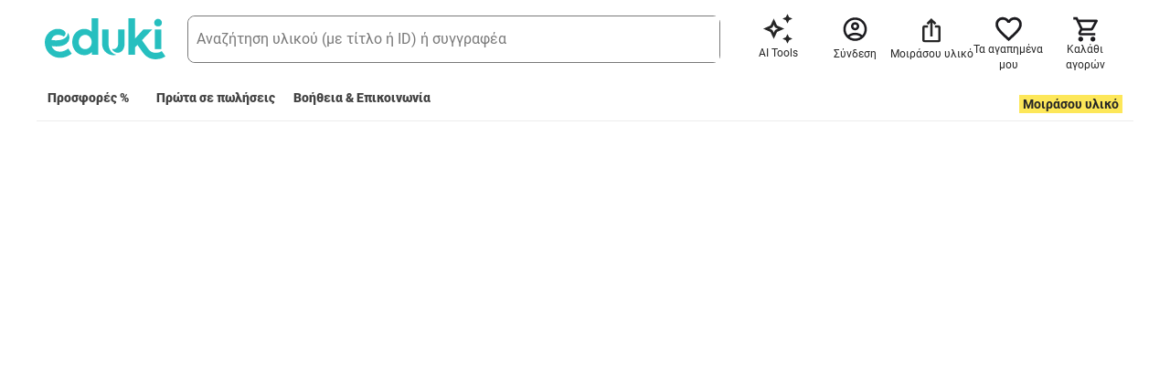

--- FILE ---
content_type: application/javascript; charset=utf-8
request_url: https://eduki.com/static/js/7455.54dcdd1b8e79d6c3cf3b.chunk.js
body_size: 2134
content:
"use strict";(self.webpackChunkfront_react=self.webpackChunkfront_react||[]).push([[7455],{abecb163a3f3fd27d685:function(e){e.exports=JSON.parse('{"cart":{"cartItems":{"addToFavorites":"\u03a0\u03c1\u03bf\u03c3\u03b8\u03ae\u03ba\u03b7 \u03c3\u03c4\u03b1 \u0391\u03b3\u03b1\u03c0\u03b7\u03bc\u03ad\u03bd\u03b1 ","cart":"\u039a\u03b1\u03bb\u03ac\u03b8\u03b9 \u03b1\u03b3\u03bf\u03c1\u03ce\u03bd","createdBy":"\u0394\u03b7\u03bc\u03b9\u03bf\u03c5\u03c1\u03b3\u03ae\u03b8\u03b7\u03ba\u03b5 \u03b1\u03c0\u03cc","item":"\u03a0\u03c1\u03bf\u03ca\u03cc\u03bd","item_plural":"\u03a0\u03c1\u03bf\u03ca\u03cc\u03bd","itemBundlesTitle":"\u039b\u03ac\u03b2\u03b5 \u03b1\u03c5\u03c4\u03cc \u03ba\u03b1\u03b9 \u03ac\u03bb\u03bb\u03b1 \u03c5\u03bb\u03b9\u03ba\u03ac \u03c9\u03c2 \u03bc\u03ad\u03c1\u03bf\u03c2 \u03b5\u03bd\u03cc\u03c2 \u03c0\u03b1\u03ba\u03ad\u03c4\u03bf\u03c5","licenses":"\u0386\u03b4\u03b5\u03b9\u03b5\u03c2","or":"\u03ae","price":"\u03a4\u03b9\u03bc\u03ae","quantity":"\u03a0\u03bf\u03c3\u03cc\u03c4\u03b7\u03c4\u03b1","remove":"\u0391\u03c6\u03b1\u03af\u03c1\u03b5\u03c3\u03b7"},"cartMaterial":{"addToCart":"\u03a0\u03c1\u03bf\u03c3\u03b8\u03ae\u03ba\u03b7 \u03c3\u03c4\u03bf \u03ba\u03b1\u03bb\u03ac\u03b8\u03b9 \u03b1\u03b3\u03bf\u03c1\u03ce\u03bd","preview":"\u03a0\u03c1\u03bf\u03b5\u03c0\u03b9\u03c3\u03ba\u03cc\u03c0\u03b7\u03c3\u03b7"},"cartSummary":{"acceptTheAgreement":"\u03a0\u03b1\u03c1\u03b1\u03ba\u03b1\u03bb\u03bf\u03cd\u03bc\u03b5 \u03b1\u03c0\u03bf\u03b4\u03ad\u03be\u03bf\u03c5 \u03c4\u03bf\u03c5\u03c2 \u03cc\u03c1\u03bf\u03c5\u03c2 \u03ba\u03b1\u03b9 \u03c4\u03b9\u03c2 \u03c0\u03c1\u03bf\u03cb\u03c0\u03bf\u03b8\u03ad\u03c3\u03b5\u03b9\u03c2 \u03ba\u03b1\u03b9 \u03c4\u03b7\u03bd \u03c0\u03bf\u03bb\u03b9\u03c4\u03b9\u03ba\u03ae \u03b1\u03c0\u03bf\u03c1\u03c1\u03ae\u03c4\u03bf\u03c5 \u03bc\u03b1\u03c2 \u03b3\u03b9\u03b1 \u03bd\u03b1 \u03c3\u03c5\u03bd\u03b5\u03c7\u03af\u03c3\u03b5\u03b9\u03c2.","amount":"\u03a0\u03bf\u03c3\u03cc \u03c0\u03bb\u03b7\u03c1\u03c9\u03bc\u03ae\u03c2","apply":"\u03b5\u03be\u03b1\u03c1\u03b3\u03cd\u03c1\u03c9\u03c3\u03b7","containsDiscount":"\u0397 \u03c4\u03b9\u03bc\u03ae \u03c0\u03b5\u03c1\u03b9\u03bb\u03b1\u03bc\u03b2\u03ac\u03bd\u03b5\u03b9 \u03ae\u03b4\u03b7 \u03c4\u03b7\u03bd \u03ad\u03ba\u03c0\u03c4\u03c9\u03c3\u03b7 {{ discount }} .","credits":"\u03a0\u03af\u03c3\u03c4\u03c9\u03c3\u03b7","enterTheCode":"\u0395\u03b9\u03c3\u03b1\u03b3\u03c9\u03b3\u03ae \u03ba\u03c9\u03b4\u03b9\u03ba\u03bf\u03cd","goToPayment":"\u03a0\u03bb\u03b7\u03c1\u03c9\u03bc\u03ae","includesTax":"\u03c3\u03c5\u03bc\u03c0\u03b5\u03c1\u03b9\u03bb\u03b1\u03bc\u03b2\u03b1\u03bd\u03bf\u03bc\u03ad\u03bd\u03bf\u03c5 \u03a6.\u03a0.\u0391","info":"\u03a4\u03bf \u03c5\u03bb\u03b9\u03ba\u03cc \u03c4\u03bf\u03c0\u03bf\u03b8\u03b5\u03c4\u03b5\u03af\u03c4\u03b1\u03b9 \u03c3\u03c4\u03bf \u03ba\u03b1\u03bb\u03ac\u03b8\u03b9 \u03b1\u03b3\u03bf\u03c1\u03ce\u03bd","instantDownload":"\u0386\u03bc\u03b5\u03c3\u03b7 \u03bb\u03ae\u03c8\u03b7","moreItems":"\u03a5\u03c0\u03ac\u03c1\u03c7\u03bf\u03c5\u03bd {{ total }} \u03b5\u03c0\u03b9\u03c0\u03bb\u03ad\u03bf\u03bd \u03c5\u03bb\u03b9\u03ba\u03ac \u03c3\u03c4\u03bf \u03ba\u03b1\u03bb\u03ac\u03b8\u03b9 \u03b1\u03b3\u03bf\u03c1\u03ce\u03bd \u03c3\u03b1\u03c2.","originalPrice":"\u03a5\u03c0\u03bf\u03c3\u03cd\u03bd\u03bf\u03bb\u03bf","refundWarranty":"\u0395\u03b3\u03b3\u03cd\u03b7\u03c3\u03b7 \u03b5\u03c0\u03b9\u03c3\u03c4\u03c1\u03bf\u03c6\u03ae\u03c2 \u03c7\u03c1\u03b7\u03bc\u03ac\u03c4\u03c9\u03bd","registrationIsNotNeeded":"\u0394\u03b5\u03bd \u03b1\u03c0\u03b1\u03b9\u03c4\u03b5\u03af\u03c4\u03b1\u03b9 \u03b5\u03b3\u03b3\u03c1\u03b1\u03c6\u03ae","remove":"\u03b1\u03c6\u03b1\u03af\u03c1\u03b5\u03c3\u03b7","sslEncrypted":"SSL-\u03ba\u03c1\u03c5\u03c0\u03c4\u03bf\u03b3\u03c1\u03b1\u03c6\u03b7\u03bc\u03ad\u03bd\u03bf","sum":"\u03a3\u03cd\u03bd\u03bf\u03bb\u03bf","sumDesc":"\u03a3\u03cd\u03bd\u03bf\u03bb\u03bf","usedCredits":"\u03a7\u03c1\u03ae\u03c3\u03b7 \u03c0\u03b9\u03c3\u03c4\u03c9\u03c4\u03b9\u03ba\u03bf\u03cd \u03c5\u03c0\u03bf\u03bb\u03bf\u03af\u03c0\u03bf\u03c5","voucherCode":"\u039a\u03c9\u03b4\u03b9\u03ba\u03cc\u03c2 \u03ba\u03bf\u03c5\u03c0\u03bf\u03bd\u03b9\u03bf\u03cd","voucherErrors":{"alreadyUsed":"\u039f \u03ba\u03c9\u03b4\u03b9\u03ba\u03cc\u03c2 \u03ba\u03bf\u03c5\u03c0\u03bf\u03bd\u03b9\u03bf\u03cd \u03ad\u03c7\u03b5\u03b9 \u03ae\u03b4\u03b7 \u03b5\u03be\u03b1\u03c1\u03b3\u03c5\u03c1\u03c9\u03b8\u03b5\u03af","expired":"\u039f \u03ba\u03c9\u03b4\u03b9\u03ba\u03cc\u03c2 \u03ba\u03bf\u03c5\u03c0\u03bf\u03bd\u03b9\u03bf\u03cd \u03ad\u03c7\u03b5\u03b9 \u03bb\u03ae\u03be\u03b5\u03b9","fixedPrice":"\u03a4\u03bf \u03ba\u03bf\u03c5\u03c0\u03cc\u03bd\u03b9 \u03b4\u03b5\u03bd \u03bc\u03c0\u03bf\u03c1\u03b5\u03af \u03bd\u03b1 \u03b5\u03c6\u03b1\u03c1\u03bc\u03bf\u03c3\u03c4\u03b5\u03af \u03c3\u03b5 \u03b1\u03c5\u03c4\u03cc \u03c4\u03bf \u03ba\u03b1\u03bb\u03ac\u03b8\u03b9 \u03b1\u03b3\u03bf\u03c1\u03ce\u03bd, \u03ba\u03b1\u03b8\u03ce\u03c2 \u03cc\u03bb\u03bf \u03c4\u03bf \u03c5\u03bb\u03b9\u03ba\u03cc \u03c5\u03c0\u03cc\u03ba\u03b5\u03b9\u03c4\u03b1\u03b9 \u03c3\u03c4\u03b7\u03bd \u03b5\u03bd\u03b9\u03b1\u03af\u03b1 \u03c4\u03b9\u03bc\u03ae \u03b2\u03b9\u03b2\u03bb\u03af\u03bf\u03c5.","forApp":"\u039f\u03c5\u03c0\u03c2! \u039f \u03ba\u03c9\u03b4\u03b9\u03ba\u03cc\u03c2 \u03ba\u03bf\u03c5\u03c0\u03bf\u03bd\u03b9\u03bf\u03cd <strong>{{ voucherCode }}</strong> \u03bc\u03c0\u03bf\u03c1\u03b5\u03af \u03bd\u03b1 \u03b5\u03be\u03b1\u03c1\u03b3\u03c5\u03c1\u03c9\u03b8\u03b5\u03af \u039c\u039f\u039d\u039f \u03c3\u03c4\u03b7\u03bd <1>\u03b5\u03c6\u03b1\u03c1\u03bc\u03bf\u03b3\u03ae eduki</1> .","notApplicable":"\u03a4\u03bf \u03ba\u03bf\u03c5\u03c0\u03cc\u03bd\u03b9 \u03b4\u03b5\u03bd \u03bc\u03c0\u03bf\u03c1\u03b5\u03af \u03bd\u03b1 \u03b5\u03c6\u03b1\u03c1\u03bc\u03bf\u03c3\u03c4\u03b5\u03af \u03c3\u03c4\u03bf \u03c5\u03bb\u03b9\u03ba\u03cc \u03c0\u03bf\u03c5 \u03b2\u03c1\u03af\u03c3\u03ba\u03b5\u03c4\u03b1\u03b9 \u03c3\u03c4\u03bf \u03ba\u03b1\u03bb\u03ac\u03b8\u03b9 \u03b1\u03b3\u03bf\u03c1\u03ce\u03bd \u03c3\u03bf\u03c5.","notEnoughTotal":"\u0397 \u03b5\u03bb\u03ac\u03c7\u03b9\u03c3\u03c4\u03b7 \u03b1\u03be\u03af\u03b1 \u03c0\u03b1\u03c1\u03b1\u03b3\u03b3\u03b5\u03bb\u03af\u03b1\u03c2 \u03b4\u03b5\u03bd \u03ad\u03c7\u03b5\u03b9 \u03b1\u03ba\u03cc\u03bc\u03b7 \u03c3\u03c5\u03bc\u03c0\u03bb\u03b7\u03c1\u03c9\u03b8\u03b5\u03af","notExists":"\u039f \u03ba\u03c9\u03b4\u03b9\u03ba\u03cc\u03c2 \u03ba\u03bf\u03c5\u03c0\u03bf\u03bd\u03b9\u03bf\u03cd \u03b4\u03b5\u03bd \u03c5\u03c0\u03ac\u03c1\u03c7\u03b5\u03b9"},"voucherExpand":"\u03a0\u03c1\u03bf\u03c3\u03b8\u03ad\u03c3\u03c4\u03b5 \u03ba\u03c9\u03b4\u03b9\u03ba\u03cc \u03ba\u03bf\u03c5\u03c0\u03bf\u03bd\u03b9\u03bf\u03cd"},"favoritesSection":{"title":"\u03a0\u03c1\u03bf\u03c3\u03b8\u03ae\u03ba\u03b7 \u03c3\u03c4\u03b1 \u03b1\u03b3\u03b1\u03c0\u03b7\u03bc\u03ad\u03bd\u03b1 \u03bc\u03bf\u03c5"},"messages":{"bundleWarning":"\u0388\u03bd\u03b1 \u03ae \u03c0\u03b5\u03c1\u03b9\u03c3\u03c3\u03cc\u03c4\u03b5\u03c1\u03b1 \u03c0\u03b1\u03ba\u03ad\u03c4\u03b1 \u03c5\u03bb\u03b9\u03ba\u03bf\u03cd \u03c0\u03b5\u03c1\u03b9\u03ad\u03c7\u03bf\u03c5\u03bd \u03ae\u03b4\u03b7 \u03bc\u03b5\u03bc\u03bf\u03bd\u03c9\u03bc\u03ad\u03bd\u03bf \u03c5\u03bb\u03b9\u03ba\u03cc \u03b1\u03c0\u03cc \u03c4\u03bf \u03ba\u03b1\u03bb\u03ac\u03b8\u03b9 \u03b1\u03b3\u03bf\u03c1\u03ce\u03bd \u03c3\u03b1\u03c2.","insufficient":"\u0391\u03bd\u03b5\u03c0\u03b1\u03c1\u03ba\u03ad\u03c2","noItems":"\u0394\u03b5\u03bd \u03c5\u03c0\u03ac\u03c1\u03c7\u03bf\u03c5\u03bd \u03b1\u03bd\u03c4\u03b9\u03ba\u03b5\u03af\u03bc\u03b5\u03bd\u03b1 \u03c3\u03c4\u03bf \u03ba\u03b1\u03bb\u03ac\u03b8\u03b9 \u03b1\u03b3\u03bf\u03c1\u03ce\u03bd.","paypalExpressError":"\u0397 \u03c0\u03bb\u03b7\u03c1\u03c9\u03bc\u03ae \u03c3\u03bf\u03c5 \u03bc\u03ad\u03c3\u03c9 PayPal Express \u03b4\u03b5\u03bd \u03bc\u03c0\u03cc\u03c1\u03b5\u03c3\u03b5 \u03bd\u03b1 \u03b4\u03b9\u03b5\u03ba\u03c0\u03b5\u03c1\u03b1\u03b9\u03c9\u03b8\u03b5\u03af. \u03a0\u03c1\u03bf\u03c3\u03c0\u03ac\u03b8\u03b7\u03c3\u03b5 \u03be\u03b1\u03bd\u03ac \u03ae \u03b5\u03c0\u03ad\u03bb\u03b5\u03be\u03b5 \u03ac\u03bb\u03bb\u03b7 \u03bc\u03ad\u03b8\u03bf\u03b4\u03bf \u03c0\u03bb\u03b7\u03c1\u03c9\u03bc\u03ae\u03c2.","removeDuplicatedBundles":"\u0391\u03c6\u03b1\u03af\u03c1\u03b5\u03c3\u03b7 \u03bc\u03b5\u03bc\u03bf\u03bd\u03c9\u03bc\u03ad\u03bd\u03bf\u03c5 \u03c5\u03bb\u03b9\u03ba\u03bf\u03cd"},"mobileIcons":{"includesTax":"\u03c3\u03c5\u03bc\u03c0\u03b5\u03c1\u03b9\u03bb\u03b1\u03bc\u03b2\u03b1\u03bd\u03bf\u03bc\u03ad\u03bd\u03bf\u03c5 \u03a6.\u03a0.\u0391"},"noResults":{"buttonText":"\u0391\u03bd\u03b1\u03ba\u03b1\u03bb\u03cd\u03c8\u03c4\u03b5 \u03c4\u03bf \u03c5\u03bb\u03b9\u03ba\u03cc","subtitle":"\u03a6\u03b1\u03af\u03bd\u03b5\u03c4\u03b1\u03b9 \u03cc\u03c4\u03b9 \u03b4\u03b5\u03bd \u03ad\u03c7\u03b5\u03c4\u03b5 \u03c0\u03c1\u03bf\u03c3\u03b8\u03ad\u03c3\u03b5\u03b9 \u03b1\u03ba\u03cc\u03bc\u03b1 \u03c5\u03bb\u03b9\u03ba\u03cc \u03c3\u03c4\u03bf \u03ba\u03b1\u03bb\u03ac\u03b8\u03b9 \u03b1\u03b3\u03bf\u03c1\u03ce\u03bd \u03c3\u03b1\u03c2.","subtitle2":"\u0392\u03c1\u03b5\u03af\u03c4\u03b5 \u03c4\u03bf \u03ba\u03b1\u03c4\u03ac\u03bb\u03bb\u03b7\u03bb\u03bf \u03c5\u03bb\u03b9\u03ba\u03cc \u03b3\u03b9\u03b1 \u03b5\u03c3\u03ac\u03c2 \u03c4\u03ce\u03c1\u03b1.","title":"\u03a4\u03bf \u03ba\u03b1\u03bb\u03ac\u03b8\u03b9 \u03b1\u03b3\u03bf\u03c1\u03ce\u03bd \u03c3\u03b1\u03c2 \u03b5\u03af\u03bd\u03b1\u03b9 \u03ac\u03b4\u03b5\u03b9\u03bf"},"notifications":{"bundleAdded":"\u03a4\u03bf \u03c0\u03b1\u03ba\u03ad\u03c4\u03bf \u03c5\u03bb\u03b9\u03ba\u03bf\u03cd \u03c0\u03c1\u03bf\u03c3\u03c4\u03ad\u03b8\u03b7\u03ba\u03b5 \u03c3\u03c4\u03bf \u03ba\u03b1\u03bb\u03ac\u03b8\u03b9 \u03c3\u03bf\u03c5"},"otherMaterials":{"title":"\u0386\u03bb\u03bb\u03bf\u03b9 \u03b5\u03ba\u03c0\u03b1\u03b9\u03b4\u03b5\u03c5\u03c4\u03b9\u03ba\u03bf\u03af \u03b1\u03b3\u03cc\u03c1\u03b1\u03c3\u03b1\u03bd \u03b5\u03c0\u03b9\u03c0\u03bb\u03ad\u03bf\u03bd"},"payWithPayPal":"<1>\u03a0\u03bb\u03b7\u03c1\u03c9\u03bc\u03ae</1> <2>\u03bc\u03ad\u03c3\u03c9</2> <0></0>","schoolEntry":"\u03a7\u03c1\u03b7\u03c3\u03b9\u03bc\u03bf\u03c0\u03bf\u03b9\u03ae\u03c3\u03c4\u03b5 \u03c5\u03bb\u03b9\u03ba\u03cc \u03c3\u03c4\u03b7\u03bd \u03c4\u03ac\u03be\u03b7"}}')}}]);

--- FILE ---
content_type: application/javascript; charset=utf-8
request_url: https://eduki.com/static/js/18431.113bc17b2b0d039cf75b.chunk.js
body_size: 8378
content:
"use strict";(self.webpackChunkfront_react=self.webpackChunkfront_react||[]).push([[18431],{"1b8fb5b5b130efcd0a3d":function(e,n,t){t.d(n,{A:function(){return d}});var r=t("463bea0be0b4fc47cce0"),a=t("8f4091c687d7e505c020"),i=t("440ec0e66e6f01963ec2"),o=t("c7675f90f72c1e59e17e"),c=["children","to","className"],d=function(e){var n=e.children,t=e.to,d=e.className,s=void 0===d?"green":d,l=(0,a.A)(e,c);return(0,o.jsx)(i.A,(0,r.A)((0,r.A)({className:"highlighted-link ".concat(s),href:t},l),{},{children:n}))}},"75ae77b724f26a81c4cd":function(e,n,t){t.d(n,{A:function(){return f}});var r=t("d75947dbe8636d9f7c95"),a=t("de098c4daf91477f9cbc"),i=t("ab983491433912dc9dbb"),o=t("c41486be9793c5e808f6"),c=t("9c1dbb5d588eefe0c462"),d=t("7d5ba700242799adb277"),s=t("fd9cbd5aece8bad8f9ee"),l=t("6b53b7605fa20eb74049"),u=t("c7675f90f72c1e59e17e"),f=(0,o.Ay)("common")((function(e){var n=e.downloadStatus,t=e.token,o=e.id,f=e.materialId,h=e.aclId,b=e.type,v=void 0===b?"button":b,m=e.t,g=e.onDownload,p=e.name,A=void 0===p?"download":p,w=function(){var e=(0,a.A)((0,r.A)().mark((function e(){var a;return(0,r.A)().wrap((function(e){for(;;)switch(e.prev=e.next){case 0:if(e.prev=0,!g){e.next=4;break}return g(),e.abrupt("return");case 4:return a="free"===n,e.next=7,(0,c.W)({id:(a?t:h)||"",isDirectLink:a,isFree:a});case 7:return e.next=9,d.A.general.downloadPurchasedMaterial(f);case 9:e.next=14;break;case 11:e.prev=11,e.t0=e.catch(0),console.error(e.t0);case 14:case"end":return e.stop()}}),e,null,[[0,11]])})));return function(){return e.apply(this,arguments)}}();return"icon"===v?(0,u.jsx)(l.A,{name:A,onClick:w}):(0,u.jsx)(s.A,{className:"download-button",id:o,variant:i.C.TRANSPARENT_YELLOW,onClick:w,children:(0,u.jsx)(l.A,{animated:!1,height:24,name:"download",text:m("common.materialBlock.download2")})})}))},c9b948b5b6adcc0da5a7:function(e,n,t){t.d(n,{A:function(){return s}});var r=t("c41486be9793c5e808f6"),a=t("e886803a30d4354fb48a"),i=t("645d5be3be21bead2ce0"),o=t("7864f751c77e8e7e16c1"),c=t("cbaed4385cf88e30745c"),d=t("c7675f90f72c1e59e17e"),s=(0,r.Ay)("common")((function(e){var n,t=e.item,r=e.t,s=(0,i.A)(t),l=(0,a.A)();return(0,d.jsxs)(d.Fragment,{children:["donate"===s&&(0,d.jsxs)("div",{className:"donate label",children:[r("common.label.donate"),(0,d.jsx)("div",{className:"triangle"})]}),"sale"===s&&(null===(n=t.sale)||void 0===n?void 0:n.original_price)&&(l?(0,d.jsxs)(c.A,{variant:"red",children:["\u2212",(0,o.A)(t.sale.original_price,t.price),"%"]}):(0,d.jsxs)("div",{className:"sale label",children:["\u2212",(0,o.A)(t.sale.original_price,t.price),"%",(0,d.jsx)("div",{className:"triangle"})]})),"bestseller"===s&&(l?(0,d.jsx)(c.A,{variant:"red",children:"Bestseller"}):(0,d.jsxs)("div",{className:"bestseller label",children:["Bestseller",(0,d.jsx)("div",{className:"triangle"})]})),"new"===s&&(l?(0,d.jsx)(c.A,{variant:"green",children:r("common.label.new")}):(0,d.jsxs)("div",{className:"new label",children:[r("common.label.new"),(0,d.jsx)("div",{className:"triangle"})]})),"featured"===s&&(0,d.jsxs)("div",{className:"featured label",children:[r("common.label.featured"),(0,d.jsx)("div",{className:"triangle"})]})]})}))},cbaed4385cf88e30745c:function(e,n,t){t.d(n,{A:function(){return i}});var r=t("9d76f87018840c6cb9d7"),a=t("c7675f90f72c1e59e17e"),i=function(e){var n=e.variant,t=e.children,i=e.classNames;return(0,a.jsx)("div",{className:(0,r.A)("material-label","".concat(n),i),children:(0,a.jsx)("span",{children:t})})}},"62502ba788181067f6f0":function(e,n,t){t.d(n,{A:function(){return d}});var r=t("c41486be9793c5e808f6"),a=t("9d76f87018840c6cb9d7"),i=t("b9e0249835948c91613b"),o=t("c7675f90f72c1e59e17e"),c=function(e){var n=e.isCovered,t=e.children,r=e.short;return n?(0,o.jsx)("div",{className:(0,a.A)("material-rating",{extended:!r}),children:t}):(0,o.jsx)(o.Fragment,{children:t})},d=(0,r.Ay)("material-feedbacks")((function(e){var n=e.emptyColor,t=void 0===n?"#FFFFFF":n,r=e.fillColor,a=void 0===r?"#26BFBF":r,d=e.rating,s=e.label,l=e.short,u=void 0!==l&&l,f=e.isCovered,h=void 0===f||f,b=e.size,v=void 0===b?24:b,m=e.voices,g=void 0===m?0:m,p=e.t,A=e.noText,w=null!==s&&void 0!==s?s:"(".concat(u||void 0!==A&&A?g:p("feedbacks.feedbacksCount",{count:g}),")");return(0,o.jsxs)(c,{short:u,isCovered:h,children:[(0,o.jsx)(i.A,{maxValue:u?1:5,ratingValue:u?1:d,fillColor:a,emptyColor:u?void 0:t,width:v,height:v,readOnly:!0}),(0,o.jsx)("span",{className:"average-rating-value",children:d}),(0,o.jsx)("span",{className:"total-rating-voices",children:w})]})}))},e09d5e531690046b1cb8:function(e,n,t){t.d(n,{A:function(){return d}});var r=t("990057777e9b2b7543e8"),a=t("2ea7d00c5df51a8947f3"),i=t("9d76f87018840c6cb9d7"),o=t("fd9cbd5aece8bad8f9ee"),c=t("c7675f90f72c1e59e17e"),d=function(e){var n,t=e.body,d=e.btnConfig,s=e.title,l=e.onClose,u=e.closeButton,f=void 0===u||u,h=e.containerClassName,b=void 0===h?"":h,v=e.backdropClassName,m=void 0===v?"":v,g=e.dialogClassName,p=void 0===g?"":g,A=e.subsection,w=e.closeOnOutsideClick,k=void 0===w?"static":w;return(0,c.jsxs)(a.A,{show:!0,backdrop:k,backdropClassName:(0,i.A)("shared-backdrop",(0,r.A)({},m,m)),dialogClassName:(0,i.A)("shared-modal",(n={},(0,r.A)(n,p,p),(0,r.A)(n,"empty-body",!t),n)),onHide:l,onClick:function(e){return e.stopPropagation()},className:(0,i.A)("shared-modal-container",(0,r.A)({},b,b)),children:[(0,c.jsx)(a.A.Header,{closeButton:f,children:(0,c.jsx)("div",{className:"lmp-h-5 shared-modal-header",children:s})}),Boolean(t)&&(0,c.jsx)(a.A.Body,{children:(0,c.jsx)("div",{children:t})}),Boolean(null===d||void 0===d?void 0:d.length)&&(0,c.jsx)(a.A.Footer,{children:null===d||void 0===d?void 0:d.map((function(e){return(0,c.jsx)(o.A,{className:"".concat(e.className," float-right"),disabled:e.disabled,onClick:e.action,children:e.text},e.text)}))}),A]})}},b9e0249835948c91613b:function(e,n,t){t.d(n,{A:function(){return h}});var r=t("1256c869337bd7f7cbcb"),a=t("d889834d63df14c38faa"),i=t("8f4091c687d7e505c020"),o=t("862166c04d824c806c27"),c=t("c41486be9793c5e808f6"),d=t("52e404211a96c33e6401"),s=t("db13003e806c3461b741"),l=t("c7675f90f72c1e59e17e"),u=function(e){var n=Number(e.rating.toFixed(2)),t=n%1,r=n-t,a=(0,o.useId)(),i=0;e.index<=(e.hover||r)?i=100:!e.hover&&t&&e.index===r+1&&(i=(i=Number((100*t).toFixed(0)))<30?0:i<80?50:100);var c=(0,l.jsx)("div",{className:"rating-star","data-rating":e.index,onClick:e.onChangeValue,onMouseEnter:e.onChangeHover,onMouseLeave:e.onChangeHover,children:(0,l.jsxs)("svg",{xmlns:"http://www.w3.org/2000/svg",width:e.width,height:e.height,viewBox:(null===e||void 0===e?void 0:e.viewBox)||"-5 -5 32 32",fill:"none",children:[(0,l.jsx)("defs",{children:(0,l.jsxs)("linearGradient",{id:"grad".concat(e.index,"-").concat(a),children:[(0,l.jsx)("stop",{offset:"0%",stopColor:e.fillColor}),(0,l.jsx)("stop",{offset:"".concat(i,"%"),stopColor:e.fillColor}),(0,l.jsx)("stop",{offset:"".concat(i,"%"),stopColor:e.emptyColor}),(0,l.jsx)("stop",{offset:"100%",stopColor:e.emptyColor})]})}),(0,l.jsx)("path",{fill:"url(#grad".concat(e.index,"-").concat(a,")"),stroke:e.borderColor,strokeWidth:(null===e||void 0===e?void 0:e.pathStrokeWidth)||"10%",d:(null===e||void 0===e?void 0:e.pathD)||"M10.0489 1.26104C10.3483 0.339727 11.6517 0.339724 11.9511 1.26103L13.6942 6.62578C13.828 7.0378 14.212 7.31676 14.6452 7.31676H20.2861C21.2548 7.31676 21.6576 8.55638 20.8738 9.12578L16.3103 12.4414C15.9598 12.696 15.8132 13.1474 15.947 13.5594L17.6902 18.9242C17.9895 19.8455 16.935 20.6116 16.1513 20.0422L11.5878 16.7266C11.2373 16.472 10.7627 16.472 10.4122 16.7266L5.84869 20.0422C5.06498 20.6116 4.0105 19.8455 4.30985 18.9242L6.05296 13.5594C6.18683 13.1474 6.04018 12.696 5.68969 12.4414L1.12616 9.12578C0.342451 8.55638 0.745225 7.31676 1.71395 7.31676H7.35477C7.788 7.31676 8.17196 7.0378 8.30583 6.62578L10.0489 1.26104Z"})]})});return(0,l.jsxs)(l.Fragment,{children:[e.tooltip&&(0,l.jsx)(d.A,{rootClose:!0,overlay:(0,l.jsx)(s.A,{id:"popover-".concat(e.index),children:e.tooltip}),placement:"top",trigger:["hover","hover"],children:c}),!e.tooltip&&c]})},f=["t"],h=(0,c.Ay)("material-feedbacks")((function(e){var n,t=e.t,c=(0,i.A)(e,f),d=(0,o.useState)(null!==(n=c.ratingValue)&&void 0!==n?n:0),s=(0,a.A)(d,2),h=s[0],b=s[1],v=(0,o.useState)(0),m=(0,a.A)(v,2),g=m[0],p=m[1],A={1:t("feedbacks.starsTooltips.1"),2:t("feedbacks.starsTooltips.2"),3:t("feedbacks.starsTooltips.3"),4:t("feedbacks.starsTooltips.4"),5:t("feedbacks.starsTooltips.5")},w=function(e){if(!c.readOnly){var n=Number(e.currentTarget.dataset.rating);b(n),c.onChangeValue&&c.onChangeValue(n)}},k=function(e){if(!c.readOnly){var n="mouseleave"===e.type?0:Number(e.currentTarget.dataset.rating);p(n),c.onChangeHover&&c.onChangeHover(n)}};return(0,l.jsx)("div",{className:"star-rating",children:(0,r.A)(Array(c.maxValue)).map((function(e,n){var t,r,a=n+1;return(0,l.jsx)(u,{index:a,emptyColor:null!==(t=c.emptyColor)&&void 0!==t?t:c.fillColor,fillColor:c.fillColor,borderColor:null!==(r=c.borderColor)&&void 0!==r?r:c.fillColor,height:c.height,width:c.width,onChangeValue:w,onChangeHover:k,rating:h,hover:g,tooltip:!c.readOnly&&(null===A||void 0===A?void 0:A[a]),viewBox:c.viewBox,pathD:c.pathD,pathStrokeWidth:c.pathStrokeWidth},a)}))})}))},"754e2f6dd3290566f560":function(e,n,t){t.d(n,{G:function(){return a},x:function(){return r}});var r={INTERACTIVE_CLASSROOMS:"/api/v1/classrooms",TEACHING_UNIT:"/api/v1/teachingUnit",TEACHING_UNIT_EDIT:"/api/v1/teachingUnit/:unitId/edit",TEACHING_UNITS:"/api/v1/teachingUnits",TEACHER:"/api/v1/teacher"},a="https://i.eduki.com"},ae8f751d37b422dd5418:function(e,n,t){t.d(n,{n:function(){return a},r:function(){return r}});var r=function(e){return e.AR="AR",e.BO="BO",e.CL="CL",e.CO="CO",e.CR="CR",e.DO="DO",e.EC="EC",e.GT="GT",e.HN="HN",e.MX="MX",e.NI="NI",e.PA="PA",e.PE="PE",e.PY="PY",e.SV="SV",e.US="US",e.UY="UY",e.VE="VE",e}({}),a=["AR","BO","CL","CO","CR","DO","EC","GT","HN","MX","NI","PA","PE","PY","SV","US","UY","VE"]},e886803a30d4354fb48a:function(e,n,t){var r=t("862166c04d824c806c27"),a=t("116919f951a1cdc35042"),i=t("cc24c9368d1d09c94136");n.A=function(){var e=(0,i.Ay)(a.Ff.NCL),n=e.unleashVersion,t=e.initUnleashTest;return(0,r.useEffect)(t,[]),"B"===n}},"318ea4f84de49cf3372a":function(e,n,t){var r=t("d75947dbe8636d9f7c95"),a=t("de098c4daf91477f9cbc"),i=t("677a3e6091e43f55c4b4"),o=t("437333ffff6d805f31c7"),c=t("b662bb4c2c58c6dccf8b"),d=t("e5f99c25375c6a721d86"),s=function(){var e=(0,a.A)((0,r.A)().mark((function e(n){var t,a,s=arguments;return(0,r.A)().wrap((function(e){for(;;)switch(e.prev=e.next){case 0:if(t=s.length>1&&void 0!==s[1]?s[1]:window.storage.getItem(c.w.auth.accessToken),a=s.length>2&&void 0!==s[2]?s[2]:window.storage.getItem(c.w.user.userId),"download"!==n){e.next=6;break}if(d.A.isLoggedIn()){e.next=5;break}return e.abrupt("return",{access_token:t,token_type:"Unauthorised"});case 5:return e.abrupt("return",o.A.post(i.A.AUTHENTICATE,{access_token:t,attributes:{user_id:a},client_id:"oCGxyq24sKTcnvsr",grant_type:"exchange",scopes:["download"]}));case 6:return e.abrupt("return",o.A.post(i.A.AUTHENTICATE,{access_token:t,attributes:{disposable:!0,user_id:a},client_id:"oCGxyq24sKTcnvsr",grant_type:"exchange",scopes:["full"]}));case 7:case"end":return e.stop()}}),e)})));return function(n){return e.apply(this,arguments)}}();n.A=s},"9c1dbb5d588eefe0c462":function(e,n,t){t.d(n,{W:function(){return c}});var r=t("d75947dbe8636d9f7c95"),a=t("de098c4daf91477f9cbc"),i=t("c41486be9793c5e808f6"),o=t("318ea4f84de49cf3372a"),c=function(){var e=(0,a.A)((0,r.A)().mark((function e(n){var t,a,c,d,s,l,u,f,h,b,v;return(0,r.A)().wrap((function(e){for(;;)switch(e.prev=e.next){case 0:return a=n.id,c=n.isFree,d=n.isDirectLink,s=n.orderToken,e.next=3,(0,o.A)("download");case 3:l=e.sent,u=l.access_token,f=null===(t="https://api.eduki.com/api/")||void 0===t?void 0:t.replace("api/",""),h=c?"download-free":"download",b=d?"&directLink=true":"",v=s?"&order_token=".concat(s):"",window.location.href="".concat(f,"acl/").concat(h,"?id=").concat(a,"&world=").concat(i.z,"&access_token=").concat(u).concat(v).concat(b);case 10:case"end":return e.stop()}}),e)})));return function(n){return e.apply(this,arguments)}}()},"077b80ee30fc8d0dce4d":function(e,n,t){var r=t("33615b41503754a24a4c"),a=t("e5f99c25375c6a721d86"),i=t("60a091ddf424b5552d74"),o=t("05976028ceeab3d858ec"),c=t("c41486be9793c5e808f6");n.A=function(e,n,t){var d=arguments.length>3&&void 0!==arguments[3]?arguments[3]:{};if("de"===c.z){var s=["Vorbereitung des Downloads...","Komprimierung...","Verpackung...","Gleich geht`s los...","Ein Kind, ein Lehrer, ein Stift und ein Buch k\xf6nnen die Welt ver\xe4ndern. - Malala Yousafzai","Es ist die wichtigste Kunst des Lehrers, die Freude am Schaffen und am Erkennen zu erwecken. - Albert Einstein","Es erscheint immer unm\xf6glich bis man es gemacht hat. - Nelson Mandela","Ein Lehrer arbeitet f\xfcr die Ewigkeit. Niemand kann sagen, wo sein Einfluss endet. - Henry Adams","Um klar zu sehen, gen\xfcgt oft ein Wechsel der Blickrichtung. - Antoine de Saint-Exup\xe9ry",'Erfolg hat drei Buchstaben: "Tun." - Goethe',"Wege entstehen dadurch, dass man sie geht. - Kafka","Wir k\xf6nnen den Wind nicht \xe4ndern, aber die Segel anders setzen. - Aristoteles","Gebildet ist, wer wei\xdf, wo er findet, was er nicht wei\xdf. - Georg Simmel","Kreativit\xe4t ist Intelligenz, die Spa\xdf hat. - Albert Einstein","Die Hauptaufgabe des Lehrers ist es nicht, Bedeutungen zu erkl\xe4ren, sondern an die T\xfcr des Geistes zu klopfen. - Rabindranath Tagore","Das Geheimnis der Erziehungskunst die ist der Respekt vor dem Sch\xfcler. - Ralph Waldo Emerson","Nur der ist ein geborener Lehrer, welcher die Begeisterung seiner Sch\xfcler erwecken kann. - Ernst H\xe4hnel","Du brauchst keinen Lehrer, der dich beeinflusst. Du brauchst einen Lehrer, der dich lehrt, dich nicht mehr beeinflussen zu lassen. - Dalai Lama","Lernen und nicht denken ist nichtig. Denken und nicht lernen ist gef\xe4hrlich. - Konfuzius","Es ist die wichtigste Kunst des Lehrers, die Freude am Schaffen und am Erkennen zu erwecken. - Albert Einstein","Sch\xfclerspr\xfcche: Beim Fu\xdfball bin ich St\xfcrmer, in Mathe in der Abwehr","Lehrerspr\xfcche: Ich sehe heute wieder viele, die nicht da sind","Lehrerspr\xfcche: Hab keine Lust mehr, bin zaubern","Wer mit seinem Latein am Ende ist, sollte Spanisch lernen","Die Eselsbr\xfccke ist die ideale Verbindung zwischen zwei Ged\xe4chtnisl\xfccken.","Kopieren geht \xfcber studieren.","Lehrerspr\xfcche: Ich habe einen Tinnitus im Auge. Ich sehe \xfcberall nur Pfeifen!","Lehrerspr\xfcche: Gratuliere! So fr\xfch wie heute bist du noch nie zu sp\xe4t gekommen!","Lehrerspr\xfcche: Besser kann ich es nicht erkl\xe4ren. Nur lauter.","Mathematiker stehen nachts auf und m\xfcssen [Pi] [Pi]","Wenn ich noch mehr Kaffee trinke, hei\xdft meine Blutgruppe bald Arabica."],l=0,u=e.innerHTML,f=null,h=null,b="",v="";if(a.A.isLoggedIn()||d.canDownload){if(f)return;e.setAttribute("disabled","disabled"),v="material_download_".concat(n),setTimeout(m),e.innerHTML='<div style="display: flex; justify-content: center; align-items: center; width: 100%; height: 100%">\n            <img width="20" src="'.concat(i,'" style="width: 20px; margin-right: 10px" alt="SpinnerGif">\n            <span>Warte bitte kurz...</span></div>'),h=setInterval((function(){setTimeout((function(){var e=document.getElementById(v);e&&e.remove(),m(),l===s.length-1&&(l=0)}))}),5e3),f=setInterval((function(){setTimeout((function(){if(o.A.getItem(v)){clearInterval(h),clearInterval(f),f=null;var n=document.getElementById(v);n&&n.remove(),o.A.removeItem(v),e.innerHTML=r.A.sanitize(u),e.removeAttribute("disabled"),t&&t()}}))}),100)}}function m(){if(null===d||void 0===d||!d.noText){b=s[l++];var n='<div id="'.concat(v,'">').concat(b,"</div>");e.insertAdjacentHTML("afterend",r.A.sanitize(n))}}}},"41119a74e3db40a8678a":function(e,n,t){t.d(n,{A:function(){return m}});var r=t("469155eb2f75b4cef84d"),a=t("cab4129fe8361e7c7de8"),i=t("677a3e6091e43f55c4b4"),o=t("754e2f6dd3290566f560"),c=t("c41486be9793c5e808f6"),d=t("318ea4f84de49cf3372a"),s=t("b662bb4c2c58c6dccf8b"),l=function(e,n){var t=new RegExp(n,"i");return!!String(e).includes("localhost")||Boolean(t.test(e))},u=t("8021581c095f9bd7e111"),f="interactiveRedirectLink",h=function(e,n){return e.allowedProtocols.some((function(e){return e===n}))},b=function(e){return l(e,"^(https?:\\/\\/)?((([a-z\\d]([a-z\\d-]*[a-z\\d])*)\\.)+[a-z]{2,}|((\\d{1,3}\\.){3}\\d{1,3}))(\\:\\d+)?(\\/[-a-z\\d%_.~+]*)*(\\?[;&a-z\\d%_.~+=-]*)?(\\#[-a-z\\d_]*)?$")&&function(e){try{var n=new URL(e);return[{allowedProtocols:["http","https"],name:"localhost"},{allowedProtocols:["https"],name:"develop.i.eduki.info"},{allowedProtocols:["https"],name:"interactive-worlds.i.eduki.info"},{allowedProtocols:["https"],name:"i.eduki.com"}].some((function(e){return e.name===(null===n||void 0===n?void 0:n.hostname)&&h(e,n.protocol.replace(":",""))}))}catch(t){return!1}}(e)},v={checkURLAndStoreRedirectLink:function(){var e=(0,u.A)(),n=decodeURIComponent(e.next);b(n)&&window.storage.setItem(f,n)},clearStorage:function(){window.storage.removeItem(f)},getMaterialLink:function(e){return"".concat(o.G,"/material/").concat(e,"?world=").concat(c.z)},getShareMaterialLink:function(e){return"".concat(o.G,"/material/").concat(e,"/share?world=").concat(c.z)},goToClassroom:function(e){return"".concat(o.G,"/teacher/room/").concat(e,"?world=").concat(c.z)},getMaterialPreviewLink:function(e,n,t){var r={world:c.z};return n&&(r.hideHeader=!0),t&&(r.trynowButton="showButton"),"".concat(o.G,"/materialPreview/").concat(e,"?").concat(a.stringify(r))},getRedirectLinkFromURL:function(){var e=(0,u.A)();try{var n=decodeURIComponent(e.next);return b(n)?n:""}catch(t){return""}},getStoredRedirectLink:function(){var e=window.storage.getItem(f),n=decodeURIComponent(e);return b(n)?n:""},goTo:function(e){var n=arguments.length>1&&void 0!==arguments[1]?arguments[1]:window.storage.getItem(s.w.auth.accessToken),t=arguments.length>2&&void 0!==arguments[2]?arguments[2]:window.storage.getItem(s.w.user.userId);(0,d.A)("redirect",n,t).then((function(n){var t=n.access_token,r=a.stringifyUrl({query:{disposable_token:t,world:c.z},url:e},{encode:!1});window.locationReload(r)})).catch((function(){window.locationReload(e)}))},goToStoredRedirectLinkIfSome:function(){var e=arguments.length>0&&void 0!==arguments[0]?arguments[0]:function(){},n=this.getStoredRedirectLink();n?(v.clearStorage(),v.goTo(n)):e()},pollEdukiMaterialCreationStatus:function(e){var n="{\n            materials_legacy (\n                    filter: {id: ".concat(e,"}\n                ) { \n                    id\n                    isActive\n                    interactiveId\n                    title\n                    description\n                    isUnitPublishable\n                    isShadow\n                    world\n                    isAllowedToShare\n                    author {\n                        id\n                        isSeller\n                        details {\n                            publicName\n                            imagePath\n                        }\n                    }\n                    firstPreviewImage { plain }\n                }\n        }");return new Promise((function(t,a){var o=!1,c=setTimeout((function(){o=!0,a(new Error("Polling timed out after 1 minute"))}),6e4),d=function(){o||r.A.post(i.A.INTERACTIVE_INDEXER,{query:n}).then((function(n){o||(n.data.materials_legacy[0].id===e?(clearTimeout(c),t({ready:!0})):s())})).catch((function(){o||s()}))},s=function(){setTimeout((function(){d()}),1e3)};d()}))}},m=v},"0c3d6eebb4512ac2cade":function(e,n,t){var r=t("d75947dbe8636d9f7c95"),a=t("de098c4daf91477f9cbc"),i=t("59c542c2a69a1c26b38f"),o=t("9c1dbb5d588eefe0c462"),c=t("7d5ba700242799adb277"),d=t("437333ffff6d805f31c7"),s=t("b662bb4c2c58c6dccf8b"),l=t("f29ce4c3a8759cdd8d09"),u=t("e812e8fd8a8bae78df6d"),f=function(){var e=(0,a.A)((0,r.A)().mark((function e(n,t,a){var f,h,b,v,m,g,p,A,w;return(0,r.A)().wrap((function(e){for(;;)switch(e.prev=e.next){case 0:return h=t.materialInfo,b=t.skipDownload,v=void 0!==b&&b,m=(0,u.gL)().profileDetails.invoiceDetails.clientEmail||window.storage.getItem(s.w.email.freeMaterialDownloadUserEmail)||"",e.next=4,d.A.get("v1/order/free-material/request/".concat(n),{params:{directLink:!0,email:m}});case 4:if(g=e.sent,p=g.data.items.token,A=(0,l.A)(h),w=Boolean(null===(f=h.materialFiles)||void 0===f?void 0:f.find((function(e){return"sources"===e.type}))),A&&!w||v){e.next=11;break}return e.next=11,(0,o.W)({id:p,isFree:!0});case 11:i.A.push({event:"gtmEvent",eventAction:"freeDownload",eventCategory:"mkt-userInteraction",eventLabel:"",eventNonInteraction:!1}),c.A.general.freeDownload(h,a);case 13:case"end":return e.stop()}}),e)})));return function(n,t,r){return e.apply(this,arguments)}}();n.A=f},cedefe465826a39345d7:function(e,n){n.A=function(e){var n={height:205,width:145};return"long"===e&&(n={height:305,width:212}),"long-grid"===e&&(n={height:275,width:195}),"long-mobile"===e&&(n={height:142,width:100}),"tile"===e&&(n={height:280,width:195}),"feedback"===e&&(n={height:117,width:80}),n}},"7864f751c77e8e7e16c1":function(e,n,t){var r=t("bbd6d1be727c6c880ced");n.A=function(e,n){var t,a=e,i=n;return a=(0,r.A)(a).replace(",","."),a=parseFloat(a),i=(0,r.A)(i).replace(",","."),t=100-100*(i=parseFloat(i))/a,t=Number(t.toFixed(0)),t}},e883d1cfb9bbf4fd078b:function(e,n){n.A=function(e,n){return e}}}]);
//# sourceMappingURL=18431.113bc17b2b0d039cf75b.chunk.js.map

--- FILE ---
content_type: application/javascript; charset=utf-8
request_url: https://eduki.com/static/js/81138.5ef3c11249a76530a0d8.chunk.js
body_size: 3002
content:
"use strict";(self.webpackChunkfront_react=self.webpackChunkfront_react||[]).push([[81138],{b56d79e2c7a1561061ce:function(e){e.exports=JSON.parse('{"search":{"filters":{"allSubjects":"\u038c\u03bb\u03b1 \u03c4\u03b1 \u03bc\u03b1\u03b8\u03ae\u03bc\u03b1\u03c4\u03b1","chooseSubject":"\u0395\u03c0\u03af\u03bb\u03b5\u03be\u03b5 \u03c6\u03af\u03bb\u03c4\u03c1\u03bf","classGrade":"\u03a4\u03ac\u03be\u03b7","download":"\u039b\u03ae\u03c8\u03b7","fileType":"\u039c\u03bf\u03c1\u03c6\u03ae \u03b1\u03c1\u03c7\u03b5\u03af\u03bf\u03c5","format":"\u039c\u03bf\u03c1\u03c6\u03ae","interactive":{"onlyInteractives":"\u039c\u03cc\u03bd\u03bf \u03b4\u03b9\u03b1\u03b4\u03c1\u03b1\u03c3\u03c4\u03b9\u03ba\u03ac","PdfAndInteractive":"PDF + \u0394\u03b9\u03b1\u03b4\u03c1\u03b1\u03c3\u03c4\u03b9\u03ba\u03cc"},"isFree":"\u039c\u03cc\u03bd\u03bf \u03b4\u03c9\u03c1\u03b5\u03ac\u03bd","language":"\u0393\u03bb\u03ce\u03c3\u03c3\u03b1","learningYears":"\u0388\u03c4\u03bf\u03c2 \u03bc\u03ac\u03b8\u03b7\u03c3\u03b7\u03c2","materialType":"\u03a4\u03cd\u03c0\u03bf\u03c2 \u03c5\u03bb\u03b9\u03ba\u03bf\u03cd","ownedBy":{"myMaterials":"\u03a4\u03bf \u03b4\u03b9\u03ba\u03cc \u03bc\u03bf\u03c5 \u03c5\u03bb\u03b9\u03ba\u03cc","schoolMaterials":"\u03a3\u03c7\u03bf\u03bb\u03b9\u03ba\u03cc \u03c5\u03bb\u03b9\u03ba\u03cc","title":"\u0391\u03c0\u03bf\u03ba\u03c4\u03ae\u03b8\u03b7\u03ba\u03b5 \u03b1\u03c0\u03cc"},"price":"\u03a4\u03b9\u03bc\u03ae","schoolTypes":"\u03a4\u03cd\u03c0\u03bf\u03c2 \u03c3\u03c7\u03bf\u03bb\u03b5\u03af\u03bf\u03c5","tags":"\u0395\u03c4\u03b9\u03ba\u03ad\u03c4\u03b5\u03c2","totalPages":"\u0391\u03c1\u03b9\u03b8\u03bc\u03cc\u03c2 \u03c3\u03b5\u03bb\u03af\u03b4\u03c9\u03bd"},"folders":{"addToFolders":"\u03a0\u03c1\u03bf\u03c3\u03b8\u03ae\u03ba\u03b7 \u03c6\u03b1\u03ba\u03ad\u03bb\u03bf\u03c5","allMaterials":"\u038c\u03bb\u03bf \u03c4\u03bf \u03c5\u03bb\u03b9\u03ba\u03cc","archive":"\u0391\u03c1\u03c7\u03b5\u03af\u03bf","archiveModal":{"archiveBtn":"\u0391\u03c1\u03c7\u03b5\u03b9\u03bf\u03b8\u03ad\u03c4\u03b7\u03c3\u03b7","cancelBtn":"\u0391\u03ba\u03cd\u03c1\u03c9\u03c3\u03b7","subtitle":"\u0395\u03ac\u03bd \u03b1\u03c1\u03c7\u03b5\u03b9\u03bf\u03b8\u03b5\u03c4\u03ae\u03c3\u03b5\u03b9\u03c2 \u03c4\u03bf \u03c5\u03bb\u03b9\u03ba\u03cc, \u03b4\u03b5\u03bd \u03b8\u03b1 \u03b5\u03bc\u03c6\u03b1\u03bd\u03af\u03b6\u03b5\u03c4\u03b1\u03b9 \u03c0\u03bb\u03ad\u03bf\u03bd \u03c3\u03c4\u03b7\u03bd \u03b5\u03c0\u03b9\u03c3\u03ba\u03cc\u03c0\u03b7\u03c3\u03b7 \u03c5\u03bb\u03b9\u03ba\u03bf\u03cd \u03ae \u03c3\u03c4\u03bf\u03c5\u03c2 \u03c6\u03b1\u03ba\u03ad\u03bb\u03bf\u03c5\u03c2. \u039c\u03c0\u03bf\u03c1\u03b5\u03af\u03c2 \u03bd\u03b1 \u03bc\u03b5\u03c4\u03b1\u03b2\u03b5\u03af\u03c2 \u03c3\u03c4\u03bf \u03b1\u03c1\u03c7\u03b5\u03af\u03bf \u03b3\u03b9\u03b1 \u03bd\u03b1 \u03c4\u03bf \u03b1\u03bd\u03b1\u03ba\u03c4\u03ae\u03c3\u03b5\u03b9\u03c2.","title":"\u0391\u03c1\u03c7\u03b5\u03b9\u03bf\u03b8\u03ad\u03c4\u03b7\u03c3\u03b7 \u03c5\u03bb\u03b9\u03ba\u03bf\u03cd;"},"continue":"\u039f\u03bb\u03bf\u03ba\u03bb\u03ae\u03c1\u03c9\u03c3\u03b7","createFolder":"\u0394\u03b7\u03bc\u03b9\u03bf\u03c5\u03c1\u03b3\u03af\u03b1 \u03c6\u03b1\u03ba\u03ad\u03bb\u03bf\u03c5","deleteFolderModal":{"cancelBtn":"\u0391\u03ba\u03cd\u03c1\u03c9\u03c3\u03b7","deleteBtn":"\u0394\u03b9\u03b1\u03b3\u03c1\u03b1\u03c6\u03ae \u03c6\u03b1\u03ba\u03ad\u03bb\u03bf\u03c5","subtitle":"\u03a4\u03b1 \u03c5\u03bb\u03b9\u03ba\u03cc \u03c3\u03bf\u03c5 \u03b4\u03b5\u03bd \u03b8\u03b1 \u03b4\u03b9\u03b1\u03b3\u03c1\u03b1\u03c6\u03b5\u03af \u03ba\u03b1\u03b9 \u03b8\u03b1 \u03b5\u03be\u03b1\u03ba\u03bf\u03bb\u03bf\u03c5\u03b8\u03b5\u03af \u03bd\u03b1 \u03b5\u03af\u03bd\u03b1\u03b9 \u03bf\u03c1\u03b1\u03c4\u03cc \u03c3\u03c4\u03b7\u03bd \u03b5\u03bd\u03cc\u03c4\u03b7\u03c4\u03b1 \u038c\u03bb\u03bf \u03c4\u03bf \u03c5\u03bb\u03b9\u03ba\u03cc.","title":"\u0395\u03af\u03c3\u03c4\u03b5 \u03c3\u03af\u03b3\u03bf\u03c5\u03c1\u03bf\u03c2/\u03b7 \u03cc\u03c4\u03b9 \u03b8\u03ad\u03bb\u03b5\u03b9\u03c2 \u03bd\u03b1 \u03b4\u03b9\u03b1\u03b3\u03c1\u03ac\u03c8\u03b5\u03b9\u03c2 \u03b1\u03c5\u03c4\u03cc\u03bd \u03c4\u03bf\u03bd \u03c6\u03ac\u03ba\u03b5\u03bb\u03bf \u03ba\u03b1\u03b9 \u03cc\u03bb\u03bf\u03c5\u03c2 \u03c4\u03bf\u03c5\u03c2 \u03c5\u03c0\u03bf\u03c6\u03b1\u03ba\u03ad\u03bb\u03bf\u03c5\u03c2 \u03c4\u03bf\u03c5;"},"emptyStateTip":"\u039f\u03c1\u03b3\u03ac\u03bd\u03c9\u03c3\u03b5 \u03c4\u03bf \u03c5\u03bb\u03b9\u03ba\u03cc \u03c3\u03bf\u03c5 \u03c4\u03b1\u03be\u03b9\u03bd\u03bf\u03bc\u03ce\u03bd\u03c4\u03b1\u03c2 \u03c4\u03bf \u03c3\u03b5 \u03c6\u03b1\u03ba\u03ad\u03bb\u03bf\u03c5\u03c2. \u03a4\u03bf \u03c5\u03bb\u03b9\u03ba\u03cc \u03bc\u03c0\u03bf\u03c1\u03b5\u03af \u03bd\u03b1 \u03c4\u03b1\u03be\u03b9\u03bd\u03bf\u03bc\u03b7\u03b8\u03b5\u03af \u03c3\u03b5 \u03b4\u03b9\u03ac\u03c6\u03bf\u03c1\u03bf\u03c5\u03c2 \u03c6\u03b1\u03ba\u03ad\u03bb\u03bf\u03c5\u03c2. \u0395\u03c0\u03b9\u03c0\u03bb\u03ad\u03bf\u03bd, \u03bc\u03c0\u03bf\u03c1\u03b5\u03af\u03c2 \u03b5\u03c0\u03af\u03c3\u03b7\u03c2 \u03bd\u03b1 \u03c4\u03bf \u03ba\u03b1\u03c4\u03b1\u03c4\u03ac\u03be\u03b5\u03b9\u03c2 \u03c3\u03b5 \u03c5\u03c0\u03bf\u03c6\u03b1\u03ba\u03ad\u03bb\u03bf\u03c5\u03c2.","foldersTogglePopover":{"hideFolders":"\u0391\u03c0\u03cc\u03ba\u03c1\u03c5\u03c8\u03b7 \u03c4\u03c9\u03bd \u03c6\u03b1\u03ba\u03ad\u03bb\u03c9\u03bd \u03c3\u03bf\u03c5\\n","showFolders":"\u0395\u03bc\u03c6\u03ac\u03bd\u03b9\u03c3\u03b7 \u03c4\u03c9\u03bd \u03c6\u03b1\u03ba\u03ad\u03bb\u03c9\u03bd \u03c3\u03bf\u03c5"},"folderWizard":{"cancelBtn":"\u0391\u03ba\u03cd\u03c1\u03c9\u03c3\u03b7","continue":"\u0391\u03c0\u03bf\u03b8\u03ae\u03ba\u03b5\u03c5\u03c3\u03b7","createBtn":"\u0394\u03b7\u03bc\u03b9\u03bf\u03c5\u03c1\u03b3\u03af\u03b1 \u03c6\u03b1\u03ba\u03ad\u03bb\u03bf\u03c5","creationSubtitle":"\u039f\u03c1\u03b3\u03ac\u03bd\u03c9\u03c3\u03b5 \u03c4\u03bf \u03c5\u03bb\u03b9\u03ba\u03cc \u03c3\u03bf\u03c5 \u03b4\u03b7\u03bc\u03b9\u03bf\u03c5\u03c1\u03b3\u03ce\u03bd\u03c4\u03b1\u03c2 \u03c6\u03b1\u03ba\u03ad\u03bb\u03bf\u03c5\u03c2. \u03a3\u03b5 \u03b1\u03c5\u03c4\u03bf\u03cd\u03c2 \u03bc\u03c0\u03bf\u03c1\u03b5\u03af\u03c2 \u03bd\u03b1 \u03ba\u03b1\u03c4\u03b1\u03c4\u03ac\u03be\u03b5\u03b9\u03c2 \u03ac\u03bb\u03bb\u03bf\u03c5\u03c2 \u03c6\u03b1\u03ba\u03ad\u03bb\u03bf\u03c5\u03c2.","creationTitle":"\u0394\u03b7\u03bc\u03b9\u03bf\u03c5\u03c1\u03b3\u03af\u03b1 \u03bd\u03ad\u03bf\u03c5 \u03c6\u03b1\u03ba\u03ad\u03bb\u03bf\u03c5","disabledRadioButtonTooltip":"\u039c\u03c0\u03bf\u03c1\u03b5\u03af\u03c2 \u03bd\u03b1 \u03b4\u03b7\u03bc\u03b9\u03bf\u03c5\u03c1\u03b3\u03ae\u03c3\u03b5\u03b9\u03c2 \u03c4\u03bf \u03c0\u03bf\u03bb\u03cd \u03c4\u03ad\u03c3\u03c3\u03b5\u03c1\u03b1 \u03b5\u03c0\u03af\u03c0\u03b5\u03b4\u03b1. \u03a0\u03b1\u03c1\u03b1\u03ba\u03b1\u03bb\u03bf\u03cd\u03bc\u03b5 \u03b5\u03c0\u03af\u03bb\u03b5\u03be\u03b5 \u03ad\u03bd\u03b1\u03bd \u03ac\u03bb\u03bb\u03bf \u03c6\u03ac\u03ba\u03b5\u03bb\u03bf.","dropdownLabel":"(\u03c0\u03c1\u03bf\u03b1\u03b9\u03c1\u03b5\u03c4\u03b9\u03ba\u03cc) \u03a4\u03b1\u03be\u03b9\u03bd\u03cc\u03bc\u03b7\u03c3\u03b7 \u03c6\u03b1\u03ba\u03ad\u03bb\u03bf\u03c5 \u03ba\u03ac\u03c4\u03c9 \u03b1\u03c0\u03cc:","dropdownText":"\u0395\u03c0\u03b9\u03bb\u03bf\u03b3\u03ae \u03ba\u03cd\u03c1\u03b9\u03bf\u03c5 \u03c6\u03b1\u03ba\u03ad\u03bb\u03bf\u03c5","editingTitle":"\u0395\u03c0\u03b5\u03be\u03b5\u03c1\u03b3\u03b1\u03c3\u03af\u03b1 \u03c6\u03b1\u03ba\u03ad\u03bb\u03bf\u03c5","inputLabel":"\u03a4\u03af\u03c4\u03bb\u03bf\u03c2","setAsRoot":"\u0394\u03b5\u03bd \u03c5\u03c0\u03ac\u03c1\u03c7\u03b5\u03b9 \u03ba\u03cd\u03c1\u03b9\u03bf\u03c2 \u03c6\u03ac\u03ba\u03b5\u03bb\u03bf\u03c2"},"helpCenterPopover":{"description":"\u039f\u03c1\u03b3\u03ac\u03bd\u03c9\u03c3\u03b5 \u03c4\u03bf \u03c5\u03bb\u03b9\u03ba\u03cc \u03c3\u03bf\u03c5 \u03b4\u03b7\u03bc\u03b9\u03bf\u03c5\u03c1\u03b3\u03ce\u03bd\u03c4\u03b1\u03c2 \u03c6\u03b1\u03ba\u03ad\u03bb\u03bf\u03c5\u03c2 \u03ae \u03c5\u03c0\u03bf\u03c6\u03b1\u03ba\u03ad\u03bb\u03bf\u03c5\u03c2.","linkText":"\u03a0\u03b5\u03c1\u03b9\u03c3\u03c3\u03cc\u03c4\u03b5\u03c1\u03b5\u03c2 \u03c0\u03bb\u03b7\u03c1\u03bf\u03c6\u03bf\u03c1\u03af\u03b5\u03c2"},"moreInfo":"\u03a0\u03b5\u03c1\u03b9\u03c3\u03c3\u03cc\u03c4\u03b5\u03c1\u03b5\u03c2 \u03c0\u03bb\u03b7\u03c1\u03bf\u03c6\u03bf\u03c1\u03af\u03b5\u03c2","structure":"\u0394\u03b7\u03bc\u03b9\u03bf\u03cd\u03c1\u03b3\u03b7\u03c3\u03b5 \u03b4\u03bf\u03bc\u03ae, \u03c4\u03b1\u03be\u03b9\u03bd\u03bf\u03bc\u03ce\u03bd\u03c4\u03b1\u03c2 \u03c4\u03bf \u03c5\u03bb\u03b9\u03ba\u03cc \u03c3\u03bf\u03c5 \u03c3\u03b5 \u03c6\u03b1\u03ba\u03ad\u03bb\u03bf\u03c5\u03c2 \u03ba\u03b1\u03b9 \u03c5\u03c0\u03bf\u03c6\u03b1\u03ba\u03ad\u03bb\u03bf\u03c5\u03c2. \u039c\u03c0\u03bf\u03c1\u03b5\u03af\u03c2 \u03bd\u03b1 \u03b1\u03c1\u03c7\u03b5\u03b9\u03bf\u03b8\u03b5\u03c4\u03ae\u03c3\u03b5\u03b9\u03c2 \u03c5\u03bb\u03b9\u03ba\u03cc \u03c0\u03bf\u03c5 \u03b4\u03b5\u03bd \u03c7\u03c1\u03b5\u03b9\u03ac\u03b6\u03b5\u03c4\u03b1\u03b9 \u03c0\u03bb\u03ad\u03bf\u03bd.","unarchiveModal":{"cancelBtn":"\u0391\u03ba\u03cd\u03c1\u03c9\u03c3\u03b7","subtitle":"\u039c\u03c0\u03bf\u03c1\u03b5\u03af\u03c2 \u03bd\u03b1 \u03b5\u03c0\u03b1\u03bd\u03b1\u03c6\u03ad\u03c1\u03b5\u03b9\u03c2 \u03c5\u03bb\u03b9\u03ba\u03cc \u03c3\u03c4\u03b7\u03bd \u03b5\u03c0\u03b9\u03c3\u03ba\u03cc\u03c0\u03b7\u03c3\u03b7 \u03c5\u03bb\u03b9\u03ba\u03bf\u03cd \u03ba\u03b1\u03b9 \u03c3\u03c4\u03bf\u03c5\u03c2 \u03c6\u03b1\u03ba\u03ad\u03bb\u03bf\u03c5\u03c2 \u03c3\u03bf\u03c5 \u03bc\u03b5 \u03c4\u03b7\u03bd \u03b1\u03bd\u03ac\u03ba\u03c4\u03b7\u03c3\u03ae \u03c4\u03bf\u03c5.","title":"\u0391\u03bd\u03ac\u03ba\u03c4\u03b7\u03c3\u03b7 \u03c5\u03bb\u03b9\u03ba\u03bf\u03cd;","unarchiveBtn":"\u0391\u03bd\u03ac\u03ba\u03c4\u03b7\u03c3\u03b7"},"yourFolders":"\u039f\u03b9 \u03c6\u03ac\u03ba\u03b5\u03bb\u03bf\u03af \u03c3\u03bf\u03c5"},"results":{"autoSuggestInfo":"\u0395\u03c6\u03b1\u03c1\u03bc\u03cc\u03c3\u03b1\u03bc\u03b5 \u03ad\u03bd\u03b1 <1>{{ titles }}</1> \u03c3\u03c4\u03b7\u03bd \u03b1\u03bd\u03b1\u03b6\u03ae\u03c4\u03b7\u03c3\u03ae \u03c3\u03bf\u03c5. \u0391\u03bd\u03c4\' \u03b1\u03c5\u03c4\u03bf\u03cd, \u03bc\u03c0\u03bf\u03c1\u03b5\u03af\u03c2 \u03bd\u03b1 \u03b4\u03b5\u03b9\u03c2 \u03c4\u03b1 \u03b1\u03c0\u03bf\u03c4\u03b5\u03bb\u03ad\u03c3\u03bc\u03b1\u03c4\u03b1 \u03b3\u03b9\u03b1 <3>{{ query }}</3> \u03c7\u03c9\u03c1\u03af\u03c2 \u03c6\u03af\u03bb\u03c4\u03c1\u03bf.","emptyArchive":{"text":"\u039c\u03c0\u03bf\u03c1\u03b5\u03af\u03c2 \u03bd\u03b1 \u03b1\u03c1\u03c7\u03b5\u03b9\u03bf\u03b8\u03b5\u03c4\u03ae\u03c3\u03b5\u03b9\u03c2 \u03c5\u03bb\u03b9\u03ba\u03ac \u03c7\u03c9\u03c1\u03af\u03c2 \u03ba\u03b1\u03bd\u03ad\u03bd\u03b1 \u03c0\u03c1\u03cc\u03b2\u03bb\u03b7\u03bc\u03b1. \u0394\u03b5\u03bd \u03b4\u03b9\u03b1\u03b3\u03c1\u03ac\u03c6\u03bf\u03bd\u03c4\u03b1\u03b9, \u03b1\u03bb\u03bb\u03ac \u03b1\u03c6\u03b1\u03b9\u03c1\u03bf\u03cd\u03bd\u03c4\u03b1\u03b9 \u03b1\u03c0\u03cc \u03c4\u03b7\u03bd \u03c0\u03c1\u03bf\u03b2\u03bf\u03bb\u03ae \\"\u038c\u03bb\u03b1 \u03c4\u03b1 \u03c5\u03bb\u03b9\u03ba\u03ac\\" \u03ba\u03b1\u03b9 \u03c4\u03bf\u03c5\u03c2 \u03c6\u03b1\u03ba\u03ad\u03bb\u03bf\u03c5\u03c2 \u03c3\u03b1\u03c2. \u039c\u03c0\u03bf\u03c1\u03b5\u03af\u03c2 \u03bd\u03b1 \u03c4\u03b1 \u03b5\u03c0\u03b1\u03bd\u03b1\u03c6\u03ad\u03c1\u03b5\u03b9\u03c2 \u03b1\u03bd\u03ac \u03c0\u03ac\u03c3\u03b1 \u03c3\u03c4\u03b9\u03b3\u03bc\u03ae \u03b5\u03ac\u03bd \u03c7\u03c1\u03b5\u03b9\u03b1\u03c3\u03c4\u03b5\u03af.","title":"\u03a4\u03bf \u03b1\u03c1\u03c7\u03b5\u03af\u03bf \u03c3\u03bf\u03c5 \u03b5\u03af\u03bd\u03b1\u03b9 \u03ba\u03b5\u03bd\u03cc"},"emptyFolder":{"text":"\u03a0\u03ae\u03b3\u03b1\u03b9\u03bd\u03b5 \u03c3\u03c4\u03b7\u03bd \u03b5\u03c0\u03b9\u03c3\u03ba\u03cc\u03c0\u03b7\u03c3\u03b7 \u03c5\u03bb\u03b9\u03ba\u03bf\u03cd, \u03b5\u03c0\u03af\u03bb\u03b5\u03be\u03b5 \u03ad\u03bd\u03b1, \u03c0\u03bf\u03bb\u03bb\u03ac \u03ae \u03cc\u03bb\u03bf \u03c4\u03bf \u03c5\u03bb\u03b9\u03ba\u03cc \u03ba\u03b1\u03b9 \u03cc\u03c1\u03b9\u03c3\u03b5 \u03ad\u03bd\u03b1\u03bd \u03c6\u03ac\u03ba\u03b5\u03bb\u03bf \u03b3\u03b9\u03b1 \u03c4\u03bf \u03c5\u03bb\u03b9\u03ba\u03cc. \u0388\u03c7\u03b5\u03b9\u03c2 \u03c4\u03b7 \u03b4\u03c5\u03bd\u03b1\u03c4\u03cc\u03c4\u03b7\u03c4\u03b1 \u03bd\u03b1 \u03b4\u03b7\u03bc\u03b9\u03bf\u03c5\u03c1\u03b3\u03ae\u03c3\u03b5\u03b9\u03c2 \u03c0\u03b5\u03c1\u03b1\u03b9\u03c4\u03ad\u03c1\u03c9 \u03c5\u03c0\u03bf\u03c6\u03b1\u03ba\u03ad\u03bb\u03bf\u03c5\u03c2 \u03b5\u03bd\u03c4\u03cc\u03c2 \u03b5\u03bd\u03cc\u03c2 \u03c6\u03b1\u03ba\u03ad\u03bb\u03bf\u03c5. \u039c\u03b5 \u03b1\u03c5\u03c4\u03cc\u03bd \u03c4\u03bf\u03bd \u03c4\u03c1\u03cc\u03c0\u03bf \u03ad\u03c7\u03b5\u03b9\u03c2 \u03c0\u03ac\u03bd\u03c4\u03b1 \u03bc\u03b9\u03b1 \u03ba\u03b1\u03bb\u03ae \u03b5\u03b9\u03ba\u03cc\u03bd\u03b1 \u03c4\u03bf\u03c5 \u03c5\u03bb\u03b9\u03ba\u03bf\u03cd!","title":"\u0391\u03c5\u03c4\u03cc\u03c2 \u03bf \u03c6\u03ac\u03ba\u03b5\u03bb\u03bf\u03c2 \u03b5\u03af\u03bd\u03b1\u03b9 \u03ac\u03b4\u03b5\u03b9\u03bf\u03c2."},"filter":"\u03a6\u03af\u03bb\u03c4\u03c1\u03bf","for":"\u03b3\u03b9\u03b1 ","gridTooltip":"\u03a0\u03c1\u03bf\u03b2\u03bf\u03bb\u03ae \u03c3\u03b5 \u03c0\u03af\u03bd\u03b1\u03ba\u03b1","listTooltip":"\u03a0\u03c1\u03bf\u03b2\u03bf\u03bb\u03ae \u03c3\u03b5 \u03bb\u03af\u03c3\u03c4\u03b1","messages":{"folderDeleted":"\u039f \u03c6\u03ac\u03ba\u03b5\u03bb\u03bf\u03c2 \u03b4\u03b9\u03b1\u03b3\u03c1\u03ac\u03c6\u03b7\u03ba\u03b5","folderSet":"\u03a4\u03bf \u03c5\u03bb\u03b9\u03ba\u03cc \u03c4\u03b1\u03be\u03b9\u03bd\u03bf\u03bc\u03ae\u03b8\u03b7\u03ba\u03b5 \u03b5\u03c0\u03b9\u03c4\u03c5\u03c7\u03ce\u03c2"},"multiselect":"\u03a0\u03bf\u03bb\u03bb\u03b1\u03c0\u03bb\u03ae \u03b5\u03c0\u03b9\u03bb\u03bf\u03b3\u03ae","notFound":"\u0394\u03b5\u03bd \u03b2\u03c1\u03ae\u03ba\u03b5\u03c2 \u03c4\u03af\u03c0\u03bf\u03c4\u03b1;","or":"\u03ae","resetFilters":"\u03b5\u03c0\u03af\u03bb\u03b5\u03be\u03b5 \u03ad\u03bd\u03b1\u03bd \u03ac\u03bb\u03bb\u03bf \u03cc\u03c1\u03bf \u03b1\u03bd\u03b1\u03b6\u03ae\u03c4\u03b7\u03c3\u03b7\u03c2","resetFiltersBtn":"\u039d\u03ad\u03bf\u03c2 \u03cc\u03c1\u03bf\u03c2 \u03b1\u03bd\u03b1\u03b6\u03ae\u03c4\u03b7\u03c3\u03b7\u03c2","selectAll":"\u0395\u03c0\u03b9\u03bb\u03bf\u03b3\u03ae \u03cc\u03bb\u03c9\u03bd","selectAllOnThisPage":"\u038c\u03bb\u03bf \u03c4\u03bf \u03c5\u03bb\u03b9\u03ba\u03cc {{ count }} \u03b1\u03c5\u03c4\u03ae\u03c2 \u03c4\u03b7\u03c2 \u03c3\u03b5\u03bb\u03af\u03b4\u03b1\u03c2 \u03b5\u03c0\u03b9\u03bb\u03ad\u03c7\u03b8\u03b7\u03ba\u03b5","selectEntireList":"\u0395\u03c0\u03b9\u03bb\u03bf\u03b3\u03ae \u03cc\u03bb\u03c9\u03bd \u03c4\u03c9\u03bd {{ count }} \u03b1\u03c1\u03c7\u03b5\u03af\u03c9\u03bd \u03c5\u03bb\u03b9\u03ba\u03bf\u03cd","sorting":{"bestResults":"\u039a\u03b1\u03bb\u03cd\u03c4\u03b5\u03c1\u03b1 \u03b1\u03c0\u03bf\u03c4\u03b5\u03bb\u03ad\u03c3\u03bc\u03b1\u03c4\u03b1","featured":"\u03a0\u03c1\u03bf\u03c4\u03b5\u03b9\u03bd\u03cc\u03bc\u03b5\u03bd\u03b1","new":"\u039d\u03ad\u03b5\u03c2 \u03b4\u03b7\u03bc\u03bf\u03c3\u03b9\u03b5\u03cd\u03c3\u03b5\u03b9\u03c2","popularMaterials":"\u0394\u03b7\u03bc\u03bf\u03c6\u03b9\u03bb\u03ad\u03c2 \u03c5\u03bb\u03b9\u03ba\u03cc","priceAscending":"\u0391\u03cd\u03be\u03bf\u03c5\u03c3\u03b1 \u03c4\u03b9\u03bc\u03ae","priceDescending":"\u03a6\u03b8\u03af\u03bd\u03bf\u03c5\u03c3\u03b1 \u03c4\u03b9\u03bc\u03ae","sortBy":"\u03a4\u03b1\u03be\u03b9\u03bd\u03cc\u03bc\u03b7\u03c3\u03b7 \u03ba\u03b1\u03c4\u03ac","view":"\u03a0\u03c1\u03bf\u03b2\u03bf\u03bb\u03ae","wishlistAddedAt":"\u03a0\u03c1\u03bf\u03c3\u03c4\u03ad\u03b8\u03b7\u03ba\u03b1\u03bd \u03c0\u03c1\u03cc\u03c3\u03c6\u03b1\u03c4\u03b1"},"suggest":{"noResultsFor":"\u0394\u03b5 \u03b2\u03c1\u03ad\u03b8\u03b7\u03ba\u03b1\u03bd \u03b1\u03c0\u03bf\u03c4\u03b5\u03bb\u03ad\u03c3\u03bc\u03b1\u03c4\u03b1 \u03b3\u03b9\u03b1 \'{{ originalKeyword }}\'","resultsFor":"\u039f\u03c1\u03af\u03c3\u03c4\u03b5 \u03c4\u03b1 \u03b1\u03c0\u03bf\u03c4\u03b5\u03bb\u03ad\u03c3\u03bc\u03b1\u03c4\u03b1 \u03b3\u03b9\u03b1 <1>\'{{ originalKeyword }}\'</1>\\n\u0391\u03bd\u03b1\u03b6\u03ae\u03c4\u03b7\u03c3\u03b7 \u03b3\u03b9\u03b1 <2>{{ suggestedKeyword }}</2>","tryInstead":"\u0391\u03bd\u03b1\u03b6\u03ae\u03c4\u03b7\u03c3\u03b7 \u03b3\u03b9\u03b1 \'{{ suggestedKeyword }}\'"},"taxonomySuggestion":"\u0398\u03ad\u03bb\u03b5\u03b9\u03c2 \u03bd\u03b1 \u03ba\u03ac\u03bd\u03b5\u03b9\u03c2 \u03b1\u03bd\u03b1\u03b6\u03ae\u03c4\u03b7\u03c3\u03b7 \u03c3\u03c4\u03b7\u03bd \u03ba\u03b1\u03c4\u03b7\u03b3\u03bf\u03c1\u03af\u03b1 <1>{{title}}</1> ;","toSeller":"\u0391\u03bd\u03ad\u03b2\u03b1\u03c3\u03b5 \u03c4\u03bf \u03b4\u03b9\u03ba\u03cc \u03c3\u03bf\u03c5 \u03c5\u03bb\u03b9\u03ba\u03cc","toSellerBtn":"\u0391\u03bd\u03b5\u03b2\u03ac\u03c3\u03c4\u03b5 \u03c5\u03bb\u03b9\u03ba\u03cc","total":"{{total}} \u0391\u03c0\u03bf\u03c4\u03b5\u03bb\u03ad\u03c3\u03bc\u03b1\u03c4\u03b1"},"suggestTitles":{"classesFilter":"\u03a6\u03af\u03bb\u03c4\u03c1\u03bf \u03c4\u03ac\u03be\u03b5\u03c9\u03bd","materialTypeFilter":"\u03a6\u03af\u03bb\u03c4\u03c1\u03bf \u03c4\u03cd\u03c0\u03bf\u03c5 \u03c5\u03bb\u03b9\u03ba\u03bf\u03cd","priceFilter":"\u03a6\u03af\u03bb\u03c4\u03c1\u03bf \u03c4\u03b9\u03bc\u03ce\u03bd"}}}')}}]);

--- FILE ---
content_type: application/javascript; charset=utf-8
request_url: https://eduki.com/static/js/86825.0de0a784990ea3342309.chunk.js
body_size: 15389
content:
"use strict";(self.webpackChunkfront_react=self.webpackChunkfront_react||[]).push([[86825],{ffa7e97e5dfa3a214db6:function(e,t,a){a.d(t,{h:function(){return l}});var r,n=a("862166c04d824c806c27"),o=["title","titleId"];function c(){return c=Object.assign?Object.assign.bind():function(e){for(var t=1;t<arguments.length;t++){var a=arguments[t];for(var r in a)Object.prototype.hasOwnProperty.call(a,r)&&(e[r]=a[r])}return e},c.apply(this,arguments)}function d(e,t){if(null==e)return{};var a,r,n=function(e,t){if(null==e)return{};var a,r,n={},o=Object.keys(e);for(r=0;r<o.length;r++)a=o[r],t.indexOf(a)>=0||(n[a]=e[a]);return n}(e,t);if(Object.getOwnPropertySymbols){var o=Object.getOwnPropertySymbols(e);for(r=0;r<o.length;r++)a=o[r],t.indexOf(a)>=0||Object.prototype.propertyIsEnumerable.call(e,a)&&(n[a]=e[a])}return n}function i(e,t){var a=e.title,i=e.titleId,l=d(e,o);return n.createElement("svg",c({width:12,height:8,viewBox:"0 0 12 8",fill:"none",xmlns:"http://www.w3.org/2000/svg",ref:t,"aria-labelledby":i},l),a?n.createElement("title",{id:i},a):null,r||(r=n.createElement("path",{d:"M6 7.48643L12 1.48643L10.6 0.0864258L6 4.68643L1.4 0.0864258L0 1.48643L6 7.48643Z",fill:"#1C1B1F"})))}var l=n.forwardRef(i);t.A=a.p+"static/media/expand_more.2752412dd55de91d2fd3dd934adda933.svg"},"8a83bdd834a039880919":function(e,t,a){a("862166c04d824c806c27");t.A=a.p+"static/media/success-icon.3e3a54e00416aba4d463ae9f80217e09.svg"},"4fc51fa85dfff518eb64":function(e,t,a){a("862166c04d824c806c27");t.A=a.p+"static/media/warning-icon.77a25338102e8688c7d2c353d0f79839.svg"},aca187c954aecc717174:function(e,t,a){a.d(t,{A:function(){return I}});var r=a("d75947dbe8636d9f7c95"),n=a("de098c4daf91477f9cbc"),o=a("463bea0be0b4fc47cce0"),c=a("d889834d63df14c38faa"),d=a("862166c04d824c806c27"),i=a("e8d7cfc9a521ab2b33f4"),l=a("79c05296fa5e5699ccd8"),s=a("c41486be9793c5e808f6"),u=a("600cac7df9779f50a775"),f=a("10afae6ee62b3a09afab"),m=a("8e9a48f0c17e33c6c40c"),b=a("8fcc89725c40f9cab738"),h=a("7d5ba700242799adb277"),A=a("109bb48a4d90fda46ba9"),v=a("4483a289f057e3426e15"),p=a("93645e25a9e0dd1cd1c8"),x=a("f2b0e1ef82b556f1de65"),C=a("fa7db1e3a6e8f3fa86c1"),g=a("e5f99c25375c6a721d86"),N=a("c520cd4ee33747b1fff4"),j=a("fd9cbd5aece8bad8f9ee"),T=a("6b53b7605fa20eb74049"),F=a("a49b48ceae64a5236668"),y=a("c7675f90f72c1e59e17e"),I=(0,s.Ay)("common")((function(e){var t=e.material,a=e.materialIndex,s=e.t,I=e.title,w=void 0===I?"":I,k=e.className,S=void 0===k?"":k,E=e.text,M=void 0===E?s("common.materialBlock.addToCart"):E,R=e.alreadyInCartText,B=void 0===R?s("common.materialBlock.alreadyInCart"):R,O=e.type,P=void 0===O?"button":O,L=e.cartIconName,D=void 0===L?"cart":L,_=e.onAddToCartCallback,W=e.qualityEventsExtra,U=e.onAddToCartSuccess,z=e.onAddToCartError,V=e.isDisabled,q=e.shouldPreventCartOpen,Y=(0,d.useState)(!1),H=(0,c.A)(Y,2),K=H[0],G=H[1],Z=(0,i.d4)((function(e){return e.main.favorite})),J=(0,i.d4)((function(e){return e.main.cart})),X=(0,i.d4)((function(e){return e.main.user})),$=(0,i.wA)(),Q=(0,p.A)(t.id,J),ee=function(e){$((0,u.cL)(e))},te=function(){if(!K&&!Q){var e=window.sessionStorage.getItem("material_".concat(t.id));(0,m.N)(e,t.id.toString(),"AddToCart"),G(!0),A.A.tracker.addToCart([(0,o.A)({},t)]);var r=window.location.pathname.indexOf(l.A.FAVORITES.path)>=0?"fromFavorites":void 0;h.A.materialPage.priceBlock.addToCart(t,e,a,r,W),_&&_(t);var n={material:{id:t.id,purchaseType:1}};b.A.add(n).then((function(e){var r,n,o=e.data.items.cart,c=(0,v.A)(t.id,Z);t.interactiveId&&!g.A.isLoggedIn()?x.A.publish("showAddToCartModal",{type:N.n.INTERACTIVE_SUCCESS}):q||x.A.publish("cartSlideDown",{}),c&&$((0,f.l2)(t,!1,a));var d=null!==(r=null===(n=t.bundleMaterials)||void 0===n?void 0:n.map((function(e){return e.id})))&&void 0!==r?r:[];U?U({cart:o,idsOfMaterialsIncludedInBundle:d}):ee(o),G(!1)})).catch((function(){G(!1),z?z():x.A.publish("showAddToCartModal",{type:N.n.ERROR})}))}},ae=function(){h.A.materialPage.priceBlock.addToCartInactive(W),window.location.href="".concat(l.A.WARENKORB.path)},re=function(){var e=(0,n.A)((0,r.A)().mark((function e(){return(0,r.A)().wrap((function(e){for(;;)switch(e.prev=e.next){case 0:if(e.t0=!_,e.t0){e.next=5;break}return e.next=4,_(t);case 4:e.t0=e.sent;case 5:if(e.t0){e.next=9;break}return null===z||void 0===z||z(),e.abrupt("return");case 9:Q?b.A.remove({},{id:t.id}).then((function(e){var t=e.data.items.cart;ee(t)})):te();case 10:case"end":return e.stop()}}),e)})));return function(){return e.apply(this,arguments)}}(),ne=C.A.isAdmin(X)&&t.hasFixedPrice||V;return(0,y.jsxs)(y.Fragment,{children:[["button","disableable-button"].includes(P)&&(0,y.jsxs)(y.Fragment,{children:[!Q&&(0,y.jsxs)(y.Fragment,{children:[(0,y.jsx)(j.A,{disabled:ne,title:w,variant:"add-to-cart-btn ".concat(S),onClick:re,children:K?(0,y.jsx)(F.A,{size:25}):(0,y.jsx)(y.Fragment,{children:M})}),ne&&(0,y.jsx)("div",{className:"mt-2 mb-2",children:s("common.materialBlock.restrictedMaterialForSchool")})]}),Q&&(0,y.jsx)(j.A,{title:w,disabled:"disableable-button"===P,variant:"add-to-cart-btn disabled ".concat(S),onClick:ae,children:(0,y.jsx)(y.Fragment,{children:B})})]}),"icon"===P&&(0,y.jsx)(y.Fragment,{children:K?(0,y.jsx)("span",{className:"cart-icon",children:(0,y.jsx)(F.A,{size:25})}):(0,y.jsx)(T.A,{active:Q,width:26,name:D,onClick:re})}),"icon-button"===P&&(0,y.jsxs)(y.Fragment,{children:[!Q&&(0,y.jsxs)(y.Fragment,{children:[(0,y.jsx)(j.A,{disabled:ne,title:w,variant:"add-to-cart-btn ".concat(S),onClick:re,children:(0,y.jsxs)(y.Fragment,{children:[!K&&(0,y.jsx)(T.A,{className:"mr-3",active:Q,name:"cart"}),!K&&(0,y.jsx)(y.Fragment,{children:M}),K&&(0,y.jsx)(F.A,{size:25})]})}),ne&&(0,y.jsx)("div",{className:"mt-2 mb-2",children:s("common.materialBlock.restrictedMaterialForSchool")})]}),Q&&(0,y.jsx)(j.A,{title:w,variant:"add-to-cart-btn disabled ".concat(S),onClick:ae,children:(0,y.jsxs)(y.Fragment,{children:[!K&&(0,y.jsx)(T.A,{className:"mr-3",active:Q,name:"cart"}),B]})})]})]})}))},c520cd4ee33747b1fff4:function(e,t,a){a.d(t,{n:function(){return u},C:function(){return f}});var r=a("990057777e9b2b7543e8"),n=a("463bea0be0b4fc47cce0"),o=a("64c5a8c4c06150df0259"),c=a("79c05296fa5e5699ccd8"),d=a("8a83bdd834a039880919"),i=a("4fc51fa85dfff518eb64");a("862166c04d824c806c27");var l=a.p+"static/media/error-icon.7f82eade3d737b3a06becfbf37b9314f.svg",s=a("c7675f90f72c1e59e17e"),u=function(e){return e.ERROR="error",e.INTERACTIVE_SUCCESS="interactiveSuccess",e.SUCCESS="success",e.WARNING="warning",e}({}),f=function(e){var t,a=e.closeModalCB,f=void 0===a?function(){return!1}:a,m=window.location.pathname.indexOf(c.A.WARENKORB.path)>=0,b={action:f,className:" transparent-yellow",text:o.A.t("modals:modals.addToCartModal.continue")},h={action:function(){window.locationReload(c.A.WARENKORB.path)},className:" yellow",text:o.A.t("modals:modals.addToCartModal.goToCart")};return t={},(0,r.A)(t,u.SUCCESS,{buttonConfig:m?[]:[(0,n.A)({},b),(0,n.A)({},h)],modalBody:function(){return(0,s.jsx)("div",{className:"text-center tsc-h4 mb-5",children:(0,s.jsxs)(s.Fragment,{children:[(0,s.jsx)("div",{className:"mb-3",children:(0,s.jsx)("img",{alt:"",src:d.A})}),o.A.t("modals:modals.addToCartModal.title")]})})}}),(0,r.A)(t,u.INTERACTIVE_SUCCESS,{buttonConfig:[(0,n.A)({},b),(0,n.A)({},h)],modalBody:function(){return(0,s.jsx)("div",{className:"text-center tsc-h4 mb-5",children:(0,s.jsxs)(s.Fragment,{children:[(0,s.jsx)("div",{className:"mb-3",children:(0,s.jsx)("img",{alt:"",src:i.A})}),o.A.t("modals:modals.addToCartModal.titleInteractive")]})})}}),(0,r.A)(t,u.ERROR,{buttonConfig:[],modalBody:function(){return(0,s.jsx)("div",{className:"text-center tsc-h4 mb-5",children:(0,s.jsxs)(s.Fragment,{children:[(0,s.jsx)("div",{className:"mb-3",children:(0,s.jsx)("img",{alt:"",src:l})}),o.A.t("modals:modals.addToCartModal.error")]})})}}),t}},ad407217b0fe502d2c68:function(e,t,a){a.d(t,{A:function(){return d}});var r=a("463bea0be0b4fc47cce0"),n=a("8f4091c687d7e505c020"),o=a("c7675f90f72c1e59e17e"),c=["type","title","className","checked","checkedBgColor"],d=function(e){var t=e.type,a=void 0===t?"checkbox":t,d=e.title,i=e.className,l=void 0===i?"":i,s=e.checked,u=e.checkedBgColor,f=void 0===u?"green":u,m=(0,n.A)(e,c);return(0,o.jsxs)("div",{className:"material-checkbox ".concat(l),children:[(0,o.jsx)("input",(0,r.A)({type:a,checked:Boolean(s)},m)),(0,o.jsx)("label",{htmlFor:m.id,className:f,children:d})]})}},a09b577b47c73d875dac:function(e,t,a){var r=a("e8d7cfc9a521ab2b33f4"),n=a("cd0922808a3beba008d5"),o=a("bbd6d1be727c6c880ced"),c=a("c7675f90f72c1e59e17e");t.A=function(e){var t=e.price,a=e.showZeroInDecimal,d=void 0!==a&&a,i=(0,r.d4)((function(e){return e.main.currency})),l=Number(String(t).replace(",",".").replace(" ","")),s=(0,o.A)(d?(0,n.lC)(l).toFixed(2):l);return(null===s||void 0===s?void 0:s.indexOf("NaN"))>-1?null:(0,c.jsxs)(c.Fragment,{children:[(0,o.A)(d?(0,n.lC)(l).toFixed(2):l)," ",i.symbol]})}},d514eb190a56cf244080:function(e,t,a){a.d(t,{A:function(){return ue}});var r=a("463bea0be0b4fc47cce0"),n=a("862166c04d824c806c27"),o=a("e8d7cfc9a521ab2b33f4"),c=a("ab983491433912dc9dbb"),d=a("55f3d8e7a45f20796da3"),i=a("c41486be9793c5e808f6"),l=a("72eff490721700d60ac3"),s=a("10afae6ee62b3a09afab"),u=a("b662bb4c2c58c6dccf8b"),f=a("9d76f87018840c6cb9d7"),m=a("4483a289f057e3426e15"),b=a("fa7db1e3a6e8f3fa86c1"),h=a("e5f99c25375c6a721d86"),A=a("fd9cbd5aece8bad8f9ee"),v=a("e09d5e531690046b1cb8"),p=a("990057777e9b2b7543e8"),x=a("d889834d63df14c38faa"),C=function(e){return e.ChooseFolders="chooseFolders",e.CreateFolder="createFolder",e}({}),g=a("d75947dbe8636d9f7c95"),N=a("de098c4daf91477f9cbc"),j=a("85429a6d285c0909d234"),T=a("4248372224e014a24633"),F=a("eb565739e62306ddbd7b"),y=a("9d3af9861a67a5a0cb3e"),I=a("7d5ba700242799adb277"),w=a("a49b48ceae64a5236668"),k=a("6b53b7605fa20eb74049"),S=a("c7675f90f72c1e59e17e"),E=function(e){var t=e.title,a=e.onClick,r=e.isDisabled;return(0,S.jsxs)(A.A,{variant:c.C.NO_BORDER,onClick:a,className:"add-to-folders-modal-action-btn",disabled:r,children:[(0,S.jsx)("span",{children:t}),(0,S.jsx)(k.A,{name:"plus",height:24,animated:!0})]})},M=a("ad407217b0fe502d2c68"),R=(0,i.Ay)("common")((function(e){var t=e.t;return(0,S.jsx)("span",{className:"choose-folders-new-label",children:t("common.label.new")})})),B=function e(t){var a=t.foldersTree,r=t.selectedFolders,n=t.handleToggleFolder,o=t.lastCreatedFolderId;return(0,S.jsx)(S.Fragment,{children:a.map((function(t){var a;return(0,S.jsxs)("div",{className:(0,f.A)("folder relative",{subfolder:t.parent_id}),children:[(0,S.jsx)(M.A,{checked:r[t.id],type:"checkbox",id:"folder-".concat(t.id),onChange:function(){return n(t)},title:(0,S.jsxs)(S.Fragment,{children:[(0,S.jsx)("span",{className:"choose-folders-checkbox-title",children:t.title}),o===t.id&&(0,S.jsx)(R,{})]})}),(null===(a=t.children)||void 0===a?void 0:a.length)>0&&(0,S.jsx)("div",{className:"children",children:(0,S.jsx)(e,{foldersTree:t.children,selectedFolders:r,handleToggleFolder:n,lastCreatedFolderId:o})})]},t.id)}))})},O=(0,i.Ay)(["favorites","search"])((function(e){var t=e.foldersTree,a=e.isFoldersTreeLoaded,o=e.showCreateFolderBtn,c=e.isAddingToFolders,d=e.onCreateFolderClick,i=e.selectedFolders,l=e.setSelectedFolders,s=e.lastCreatedFolderId,u=e.t,f=(0,n.useRef)(null);(0,n.useEffect)((function(){var e=setTimeout((function(){var e,t=null===f||void 0===f||null===(e=f.current)||void 0===e?void 0:e.querySelector('label[for="folder-'.concat(s,'"]'));Boolean(s&&(null===f||void 0===f?void 0:f.current)&&t)&&(null===t||void 0===t||t.scrollIntoView({behavior:"smooth",block:"end"}))}),1e3);return function(){return clearTimeout(e)}}),[s]);var m=(null===t||void 0===t?void 0:t.length)>0,b=a&&!m,h=a&&m;return(0,S.jsxs)("div",{className:"choose-folders-body",children:[!a&&(0,S.jsx)(w.A,{}),b&&(0,S.jsx)("span",{className:"choose-folders-empty",children:u("favorites.noFolders")}),h&&(0,S.jsx)("div",{className:"choose-folders-checkboxes",ref:f,children:B({foldersTree:t,selectedFolders:i,handleToggleFolder:function(e){l((function(t){return(0,r.A)((0,r.A)({},t),{},(0,p.A)({},e.id,!t[e.id]))}))},lastCreatedFolderId:s})}),o&&(0,S.jsx)(E,{title:u("search.folders.folderWizard.createBtn"),onClick:d,isDisabled:c})]})})),P=a("32080f617f7053fe6460"),L=function(e){var t=e.title,a=e.onClose,r=e.onBackArrowClick;return(0,S.jsxs)("div",{className:"add-to-folders-modal-heading",children:[r&&(0,S.jsx)(P.A,{name:"arrow-left",onClick:r,className:"add-to-folders-modal-back-arrow"}),(0,S.jsx)("span",{className:"add-to-folders-modal-title",children:t}),(0,S.jsx)(P.A,{name:"close",theme:"black",onClick:a,className:"add-to-folders-modal-close"})]})},D=(0,i.Ay)("favorites")((function(e){var t=e.t,a=e.onClose;return(0,S.jsx)(L,{title:t("favorites.addToFolder"),onClose:a})})),_=function(e){var t,a=e.showCreateFolderBtn,c=e.toNextStep,d=e.directory,i=e.items,l=e.onClose,s=e.onSuccess,u=e.lastCreatedFolderId,f=(0,T.A)().showToast,m=(0,o.wA)(),b=(0,o.d4)((function(e){return e.main.folders[d]})),h=(0,j.B)(["modals","common"]).t,A=(0,n.useState)(!1),v=(0,x.A)(A,2),C=v[0],k=v[1],E=(0,n.useState)({}),M=(0,x.A)(E,2),R=M[0],B=M[1],P=(0,n.useState)(!1),L=(0,x.A)(P,2),_=L[0],W=L[1],U=function(e){k(!0),console.error(e)};(0,n.useEffect)((function(){b.tree.length>0||m((0,F.aq)(d,U))}),[]),(0,n.useEffect)((function(){1===i.length&&y.A.getFoldersByMaterialId(d,i[0].id).then((function(e){return B(null===e||void 0===e?void 0:e.reduce((function(e,t){return(0,r.A)((0,r.A)({},e),{},(0,p.A)({},t.id,!0))}),{}))})).catch((function(e){return console.error(e instanceof Error?e.message:e)}))}),[b.tree.length]);var z=function(){W(!1),f("error",h("modals.addToFolderModal.errors.APIError"),"interactive")},V=function(){var e=(0,N.A)((0,g.A)().mark((function e(t){var a,r;return(0,g.A)().wrap((function(e){for(;;)switch(e.prev=e.next){case 0:return a=t.folderIds,r=t.materialIds,e.abrupt("return",y.A.addMultipleMaterials({folderIds:a,materialIds:r}).then((function(){return I.A.myMaterialsPage.multiUpdateMaterialsFolders(a,r)})));case 2:case"end":return e.stop()}}),e)})));return function(t){return e.apply(this,arguments)}}(),q=function(){var e=(0,N.A)((0,g.A)().mark((function e(t){var a,r;return(0,g.A)().wrap((function(e){for(;;)switch(e.prev=e.next){case 0:return a=t.folderIds,r=t.materialId,e.abrupt("return",y.A.addSingleMaterial({folderIds:a,folder_type:d,materialId:r}).then((function(){return I.A.myMaterialsPage.updateMaterialFolders(a)})));case 2:case"end":return e.stop()}}),e)})));return function(t){return e.apply(this,arguments)}}(),Y=C||b.loaded,H=Object.values(R).filter(Boolean).length>0,K=!Y||!(null!==(t=b.tree)&&void 0!==t&&t.length)||!H;return{title:(0,S.jsx)(D,{onClose:l}),body:(0,S.jsx)(O,{selectedFolders:R,setSelectedFolders:B,foldersTree:b.tree,isFoldersTreeLoaded:Y,isAddingToFolders:_,onCreateFolderClick:c,showCreateFolderBtn:a,lastCreatedFolderId:u}),btnConfig:_?void 0:[{action:K?void 0:function(){var e;W(!0);var t=i.map((function(e){return e.id})),a=Object.entries(R).flatMap((function(e){var t=(0,x.A)(e,2),a=t[0];return t[1]?[Number(a)]:[]})),r=a.length>1?a.length:null===(e=b.list.find((function(e){return e.id===a[0]})))||void 0===e?void 0:e.title;(t.length>1?V({folderIds:a,materialIds:t}):q({folderIds:a,materialId:t[0]})).then((function(){return e=r,W(!1),s(e),void l();var e})).catch(z)},className:"styled yellow choose-folders-primary-btn",text:h("common.materialBlock.getFreeMaterial.interactiveButtonText"),disabled:K}],subsection:_?(0,S.jsx)(w.A,{}):void 0}},W=a("79c05296fa5e5699ccd8"),U=a("d3149de895c84fe5f75a"),z=a("ffa7e97e5dfa3a214db6"),V=a("2627189196196b002a56"),q=a("8f4091c687d7e505c020"),Y=a("52e404211a96c33e6401"),H=a("db13003e806c3461b741"),K=function(e){var t=e.folderId,a=e.folderTitle,r=e.isChecked,n=e.onChange,o=e.disabledCaseText,c=e.isDisabled,d=(0,S.jsx)(V.A,{onChange:function(){return n(t)},id:"radio-for-folder-".concat(t),label:a,checked:r,disabled:c});return c?(0,S.jsx)(Y.A,{overlay:(0,S.jsx)(H.A,{id:"folder-nesting-level-limit",children:o}),placement:"top-start",trigger:"hover",popperConfig:{modifiers:[{name:"offset",options:{offset:[0,15]}}]},rootClose:!0,children:(0,S.jsx)("span",{children:d})},"radio-tooltip-for-folder-".concat(t)):d},G=["foldersTree","parentFolderId","onClick","depth"],Z=(0,i.Ay)("search")((function e(t){var a=t.foldersTree,n=t.parentFolderId,o=t.onClick,c=t.depth,d=void 0===c?0:c,i=(0,q.A)(t,G),l=d>=3;return(0,S.jsx)(S.Fragment,{children:a.map((function(t){var a;return(0,S.jsxs)("li",{className:"create-folder-select-radio",children:[(0,S.jsx)(K,{folderId:t.id,folderTitle:t.title,isChecked:t.id===n,onChange:o,isDisabled:l,disabledCaseText:i.t("search.folders.folderWizard.disabledRadioButtonTooltip")}),(null===(a=t.children)||void 0===a?void 0:a.length)>0&&(0,S.jsx)("ul",{className:"create-folder-select-radios -children",children:(0,S.jsx)(e,(0,r.A)({foldersTree:t.children,parentFolderId:n,onClick:o,depth:d+1},i))})]},t.id)}))})})),J=(0,i.Ay)(["favorites","search"])((function(e){var t,a=e.parentFolderId,r=e.updateParentFolderId,c=e.directory,d=e.t,i=(0,n.useState)(!1),l=(0,x.A)(i,2),s=l[0],u=l[1],m=(0,n.useRef)(null),b=(0,o.d4)((function(e){return e.main.folders[c]})),h=null===(t=b.list.find((function(e){return e.id===a})))||void 0===t?void 0:t.title,A="".concat(d("search.folders.folderWizard.dropdownText"),"..."),v=(0,f.A)("create-folder-select",{"-open":s});return(0,S.jsxs)("div",{ref:m,className:"create-folder-select-wrapper",children:[(0,S.jsx)("span",{className:"create-folder-select-label",children:d("favorites.moveFolderInto")}),(0,S.jsxs)("div",{className:v,children:[(0,S.jsxs)("div",{className:"create-folder-select-value",onClick:function(){return u(!s)},children:[(0,S.jsx)("span",{className:"create-folder-select-folder",children:h||A}),(0,S.jsx)("img",{className:"create-folder-select-arrow",src:z.A,height:8,alt:d("common.showMore")})]}),s&&(0,S.jsxs)("ul",{className:"create-folder-select-radios -first",children:[(0,S.jsx)("li",{className:"create-folder-select-radio",children:(0,S.jsx)(V.A,{onChange:function(){return r(null)},id:"radio-for-placeholder",label:A,checked:!a})},"placeholder"),(0,S.jsx)(Z,{foldersTree:b.tree,parentFolderId:a,onClick:r})]})]})]})})),X=(0,i.Ay)(["favorites","cabinet-materials"])((function(e){var t=e.folderName,a=e.updateName,r=e.parentFolderId,c=e.updateParentFolderId,d=e.isCreating,i=e.directory,l=e.t,s=(0,n.useState)(!1),u=(0,x.A)(s,2),f=u[0],m=u[1],b=(0,o.d4)((function(e){return e.main.folders[i]})).list.length>0,h=!f&&b,A=f&&b;return(0,S.jsxs)("div",{className:"create-folder-body",children:[(0,S.jsx)(U.A,{id:"create-folder-input",defaultValue:t,onChange:function(e){return a(e.target.value)},disabled:d,label:l("cabinetMaterials.myUploads.materialWizard.basicInfo.titleLabel"),autoFocus:!0}),h&&(0,S.jsx)(E,{title:l("favorites.organizeFolder"),onClick:function(){return m(!0)}}),A&&(0,S.jsx)(J,{parentFolderId:r,updateParentFolderId:c,directory:i})]})})),$=(0,i.Ay)("search")((function(e){var t=e.onArrowClick,a=e.onClose,r=e.t;return(0,S.jsx)(L,{title:r("search.folders.folderWizard.createBtn"),onBackArrowClick:t,onClose:a})})),Q=function(e){var t=e.toPrevStep,a=e.directory,r=e.setLastCreatedFolderId,c=e.onClose,d=(0,o.wA)(),l=(0,T.A)().showToast,s=(0,j.B)(["favorites","cabinet-materials"]).t,u=(0,n.useState)(""),f=(0,x.A)(u,2),m=f[0],b=f[1],h=(0,n.useState)(null),A=(0,x.A)(h,2),v=A[0],p=A[1],C=(0,n.useState)(!1),g=(0,x.A)(C,2),N=g[0],k=g[1],E=window.location.pathname===W.A.FAVORITES.path,M=s("cabinetMaterials.myUploads.multiselect.popups.stopSale.error.title"),R=function(){k(!1),b(""),p(null),t()},B=function(e){var t=e.id;E&&I.A.favoritesPage.createFavoritesList(),d((0,F.aq)(a)),r(t),R()},O=function(){l("error",M,"interactive"),R()},P=N||!m;return{title:(0,S.jsx)($,{onArrowClick:R,onClose:c}),body:(0,S.jsx)(X,{folderName:m,updateName:function(e){return b(e)},isCreating:N,parentFolderId:v,updateParentFolderId:function(e){return p(e)},directory:a}),subsection:N?(0,S.jsx)(w.A,{}):void 0,btnConfig:N?void 0:[{action:P?void 0:function(){I.A.myMaterialsPage.createFolderBtn(),k(!0),y.A.create({parent_id:v,title:m,type:a,world:i.z}).then(B).catch(O)},className:"styled yellow create-folder-primary-btn",text:s("favorites.createFolder"),disabled:P}]}},ee=function(e){var t,a=e.directory,o=e.showCreateFolderBtn,c=e.items,d=e.onClose,i=e.onSuccess,l=[C.ChooseFolders,C.CreateFolder],s=(0,n.useState)(0),u=(0,x.A)(s,2),f=u[0],m=u[1],b=(0,n.useState)(null),h=(0,x.A)(b,2),A=function(){return m((function(e){return Math.min(e+1,l.length-1)}))},v=function(){return m((function(e){return Math.max(e-1,0)}))},g={lastCreatedFolderId:h[0],onClose:d},N={toNextStep:A,showCreateFolderBtn:o,items:c,onSuccess:i,directory:a},j={toPrevStep:v,directory:a,setLastCreatedFolderId:h[1]},T=(t={},(0,p.A)(t,C.ChooseFolders,_((0,r.A)((0,r.A)({},N),g))),(0,p.A)(t,C.CreateFolder,Q((0,r.A)((0,r.A)({},j),g))),t),F=l[f];return{currentStep:F,currentStepConfig:T[F],toNextStep:A,toPrevStep:v}},te=function(e){var t=e.onClose,a=ee((0,r.A)({},e)).currentStepConfig;return(0,S.jsx)(v.A,(0,r.A)({dialogClassName:"add-to-folder-modal-ab-test",backdropClassName:"add-to-folder-modal-fade",containerClassName:"add-to-folder-modal-container",onClose:t,closeButton:!1,closeOnOutsideClick:!0},a))},ae=a("2398196c4591c16714f0"),re=a("33615b41503754a24a4c"),ne=function(e){var t=e.t,a=e.onPrimaryClick,r=e.shouldDisableFolders,n=(0,T.A)().showToast;return{open:function(e){var o=e.folderInfo,d=e.hasRemoved,i=!r&&!d,l=d?t("favorites.removedFromWishlist"):o?"number"===typeof o?t("favorites.savedInFolders",{count:o}):t("favorites.savedInFolder",{folder:o}):t("favorites.savedInWishlist"),s=(0,S.jsxs)("div",{className:"favorites-banner-content",children:[(0,S.jsx)("span",{className:"favorites-banner-text",dangerouslySetInnerHTML:{__html:re.A.sanitize(l)}}),i&&(0,S.jsx)(A.A,{variant:c.C.INTERACTIVE_TERTIARY,onClick:a,children:t(o?"favorites.changeFolder":"favorites.addToFolder")})]});n("success",s,"interactive",7e3)}}},oe=function(){var e=(0,n.useState)(!1),t=(0,x.A)(e,2),a=t[0],r=t[1];return{isOpen:a,open:function(){return r(!0)},close:function(){return r(!1)}}},ce=a("116919f951a1cdc35042"),de=a("cc24c9368d1d09c94136"),ie=function(){var e=(0,de.Ay)(ce.Ff.NWF),t=e.unleashVersion,a=e.initUnleashTest;return(0,n.useEffect)(a,[]),"B"===t},le=function(e){var t=null===e||void 0===e?void 0:e.querySelector(".favorite-icon > img.colored");if(t){t.animate([{transform:"scale(1)"},{transform:"scale(1.3)"},{transform:"scale(1)"}],{duration:300,easing:"ease"})}},se=function(e){var t=e.theme,a=e.iconHeight,r=void 0===a?24:a,n=e.iconWidth,o=void 0===n?24:n,c=e.testId,d=e.type,i=void 0===d?"icon":d,l=e.inFavorites,s=e.text,u=e.setFavorites;return(0,S.jsx)(k.A,{active:l,name:t?"favorite-".concat(t):"favorite",width:o,height:r,"data-testid":c,text:["text","borderText"].includes(i)?s:"",onClick:u})},ue=(0,i.Ay)(["cart","favorites","common"])((function(e){var t=e.item,a=e.itemIndex,v=e.type,p=void 0===v?"icon":v,x=e.onModalToggle,C=e.t,g=(0,o.d4)((function(e){return e.main.favorite})),N=(0,o.d4)((function(e){return e.main.user})),j=(0,o.wA)(),T=(0,n.useRef)(null),F=b.A.isAdmin(N)&&i.z===l.im.DE,y=(0,m.A)(t.id,g),I=C(y?"common:common.materialBlock.alreadyInFavorites":"common:common.materialBlock.addToFavorites"),w=oe(),k=!h.A.isLoggedIn()||F,E=ie(),M=ne({t:C,onPrimaryClick:w.open,shouldDisableFolders:k}),R=function(){x&&x(!1),w.close()},B=function(){!function(e){var r=Boolean(!e),n=window.storage.getItem(u.w.favorites.skipCatalogWishlistFolderModal);if(j((0,s.l2)(t,r,a)),Boolean(E&&r)&&le(T.current),E)return x&&x(!0),void M.open({hasRemoved:!r});!r||n||k||(x&&x(!0),w.open())}(y)},O=w.isOpen&&!E,P=w.isOpen&&E;return(0,S.jsxs)("div",{className:"favorite-icon-button",ref:T,children:["icon"===p&&(0,S.jsx)(se,(0,r.A)((0,r.A)({},e),{},{text:I,inFavorites:y,setFavorites:B})),"button"===p&&(0,S.jsxs)(A.A,{variant:c.C.TRANSPARENT,onClick:B,children:[(0,S.jsx)(se,(0,r.A)((0,r.A)({},e),{},{text:I,inFavorites:y})),I]}),"removeOnly"===p&&(0,S.jsx)(A.A,{variant:c.C.TRANSPARENT,onClick:B,children:C("cart.cartItems.remove")}),["borderText","border"].includes(p)&&(0,S.jsx)("div",{"data-testid":e.testId,className:(0,f.A)("white-circle d-flex justify-content-center align-items-center",e.className,{"is-active":y}),children:(0,S.jsx)(se,(0,r.A)((0,r.A)({},e),{},{text:I,inFavorites:y,setFavorites:B}))}),O&&(0,S.jsx)(ae.A,{directory:d.L.WISHLIST,catalogVariant:!0,items:[t],onClose:R,showCreateFolderBtn:!0}),P&&(0,S.jsx)(te,{directory:d.L.WISHLIST,catalogVariant:!0,items:[t],onClose:R,showCreateFolderBtn:!0,onSuccess:function(e){return M.open({folderInfo:e})}})]})}))},"2398196c4591c16714f0":function(e,t,a){a.d(t,{A:function(){return g}});var r=a("990057777e9b2b7543e8"),n=a("463bea0be0b4fc47cce0"),o=a("d889834d63df14c38faa"),c=a("862166c04d824c806c27"),d=a("e8d7cfc9a521ab2b33f4"),i=a("55f3d8e7a45f20796da3"),l=a("c41486be9793c5e808f6"),s=a("eb565739e62306ddbd7b"),u=a("9d3af9861a67a5a0cb3e"),f=a("7d5ba700242799adb277"),m=a("b662bb4c2c58c6dccf8b"),b=a("9d76f87018840c6cb9d7"),h=a("02262fc114ae8a219337"),A=a("ad407217b0fe502d2c68"),v=a("6b53b7605fa20eb74049"),p=a("e09d5e531690046b1cb8"),x=a("e3da8db636cebe7aea6d"),C=a("c7675f90f72c1e59e17e"),g=(0,l.Ay)("modals")((function(e){var t=e.onClose,a=e.directory,l=e.items,g=e.t,N=e.catalogVariant,j=e.showCreateFolderBtn,T=(0,d.wA)(),F=(0,d.d4)((function(e){return e.main.folders[a]})),y=F.tree,I=F.loaded,w=(0,c.useRef)(null),k=(0,c.useState)(!1),S=(0,o.A)(k,2),E=S[0],M=S[1],R=(0,c.useState)(!1),B=(0,o.A)(R,2),O=B[0],P=B[1],L=(0,c.useState)(!1),D=(0,o.A)(L,2),_=D[0],W=D[1],U=(0,c.useState)(!1),z=(0,o.A)(U,2),V=z[0],q=z[1],Y=(0,c.useState)({}),H=(0,o.A)(Y,2),K=H[0],G=H[1],Z=1===l.length,J=N?[{action:function(){return t()},className:"styled transparent",text:g("modals.addToFolderModal.catalogVariant.buttons.skip")},{action:function(){return $()},className:"styled yellow ".concat(_?"disabled":""),text:g("modals.addToFolderModal.catalogVariant.buttons.continue")}]:[{action:function(){return $()},className:"styled yellow ".concat(_?"disabled":""),text:g("modals.addToFolderModal.saveBtn")}],X=function(){if(w.current){var e=w.current;e.scrollHeight>e.clientHeight&&e.scrollTo({top:e.scrollHeight,behavior:"smooth"})}};(0,c.useEffect)((function(){X()}),[w.current]),(0,c.useEffect)((function(){if(y.length||T((0,s.aq)(i.L.WISHLIST)),y.length&&Z){var e=l[0],t={};W(!0),u.A.getFoldersByMaterialId(a,e.id).then((function(e){e.forEach((function(e){t[e.id]=!0})),G((0,n.A)({},t)),W(!1)}))}}),[y.length]);var $=function(){if(!_){var e=l.map((function(e){return e.id})),t=Object.keys(K).filter((function(e){return K[e]})).map((function(e){return Number(e)}));if(Q(),Z||t.length||N)W(!0),(e.length>1?u.A.addMultipleMaterials({folderIds:t,materialIds:e}).then((function(){f.A.myMaterialsPage.multiUpdateMaterialsFolders(t,e)})):u.A.addSingleMaterial({folderIds:t,folder_type:a,materialId:e[0]}).then((function(){f.A.myMaterialsPage.updateMaterialFolders(t)}))).then(ee).catch((function(){P(!0),W(!1)}));else M(!0)}},Q=function(){M(!1),P(!1)},ee=function(){T((0,s.aq)(a)),N&&V&&window.storage.setItem(m.w.favorites.skipCatalogWishlistFolderModal,!0),N||T((0,s.tj)(a,g("search.results.messages.folderSet"))),t(),W(!1)},te=function(){q(!V)},ae=function e(t){return(0,C.jsx)(C.Fragment,{children:t.map((function(t){return(0,C.jsxs)("div",{className:(0,b.A)("folder relative",{subfolder:t.parent_id}),children:[(0,C.jsx)("div",{children:(0,C.jsx)(A.A,{checked:K[t.id],type:"checkbox",id:"folder-".concat(t.id),onChange:function(){return function(e){G((0,n.A)((0,n.A)({},K),{},(0,r.A)({},e.id,!K[e.id])))}(t)},title:t.title})}),(0,C.jsx)("div",{className:"children",children:e(t.children)})]},t.id)}))})},re=function(){return N?(0,C.jsx)("div",{className:"mt-2",children:(0,C.jsx)(A.A,{checked:V,type:"checkbox",id:"dont-show-again",onChange:te,title:g("modals.addToFolderModal.catalogVariant.dontShowAgain")})}):null},ne=function(){f.A.myMaterialsPage.createFolderBtn()},oe=function(){setTimeout(X,1e3)};return(0,C.jsx)(p.A,{dialogClassName:(0,b.A)("add-to-folder-modal",{"catalog-variant":N}),backdropClassName:"add-to-folder-modal-fade",containerClassName:"add-to-folder-modal-container",onClose:t,closeOnOutsideClick:!0,body:(0,C.jsxs)("div",{className:"mb-2 position-relative",children:[(_||!I)&&(0,C.jsx)(h.A,{}),y.length?(0,C.jsxs)("div",{children:[(0,C.jsx)("div",{className:"mb-1",children:g("modals.addToFolderModal.subtitle")}),(0,C.jsx)("div",{ref:w,className:"folders-tree mb-2",children:ae(y)}),j&&(0,C.jsx)(x.A,{directory:a,onClickCallback:ne,onSuccessCallback:oe,children:(0,C.jsx)(v.A,{name:"plus",text:g("modals.addToFolderModal.createFolder"),height:18})}),re(),E&&(0,C.jsx)("div",{className:"mt-3 text-center warning",children:g("modals.addToFolderModal.errors.selectFolders")}),O&&(0,C.jsx)("div",{className:"mt-3 text-center error-message",children:g("modals.addToFolderModal.errors.APIError")})]}):(0,C.jsxs)("div",{children:[(0,C.jsx)("div",{className:"no-folders-message mb-3",children:g("modals.addToFolderModal.noFolders")}),(0,C.jsx)(x.A,{directory:a,onClickCallback:ne,children:(0,C.jsx)(v.A,{name:"plus",text:g("modals.addToFolderModal.createFolder"),height:18})}),(0,C.jsx)("div",{className:"mt-4",children:re()})]})]}),btnConfig:J,title:(0,C.jsx)("span",{className:"tsc-h4",children:g(N?"modals.addToFolderModal.catalogVariant.title":"modals.addToFolderModal.title")})})}))},e3da8db636cebe7aea6d:function(e,t,a){var r=a("d889834d63df14c38faa"),n=a("862166c04d824c806c27"),o=a("79c05296fa5e5699ccd8"),c=a("7d5ba700242799adb277"),d=a("77d5831984be534b63d4"),i=a("c7675f90f72c1e59e17e");t.A=function(e){var t=e.directory,a=e.children,l=e.onClickCallback,s=e.onSuccessCallback,u=(0,n.useState)(!1),f=(0,r.A)(u,2),m=f[0],b=f[1],h=window.location.pathname===o.A.FAVORITES.path?c.A.favoritesPage.createFavoritesList:void 0;return(0,i.jsxs)(i.Fragment,{children:[(0,i.jsx)("span",{className:"cursor-pointer text-underline",onClick:function(){b(!0),l&&l()},children:a}),m&&(0,i.jsx)(d.A,{directory:t,onClose:function(){return b(!1)},onCreate:h,onSuccessCallback:s})]})}},"77d5831984be534b63d4":function(e,t,a){a.d(t,{A:function(){return T}});var r=a("d889834d63df14c38faa"),n=a("862166c04d824c806c27"),o=a("52e404211a96c33e6401"),c=a("db13003e806c3461b741"),d=a("e8d7cfc9a521ab2b33f4"),i=a("ffa7e97e5dfa3a214db6"),l=a("c41486be9793c5e808f6"),s=a("eb565739e62306ddbd7b"),u=a("9d3af9861a67a5a0cb3e"),f=a("7d5ba700242799adb277"),m=a("9d76f87018840c6cb9d7"),b=a("02262fc114ae8a219337"),h=a("d3149de895c84fe5f75a"),A=a("2627189196196b002a56"),v=a("e09d5e531690046b1cb8"),p=a("1256c869337bd7f7cbcb"),x=a("cdef1911fe36a4bf5559"),C=a("463bea0be0b4fc47cce0");function g(e,t){var a=t.find((function(t){return t.id===e}));if(!a)return null;var r=t.filter((function(t){return t.parent_id===e}));if(0===r.length)return(0,C.A)((0,C.A)({},a),{},{children:[]});var n,o=(0,C.A)((0,C.A)({},a),{},{children:[]}),c=(0,x.A)(r);try{for(c.s();!(n=c.n()).done;){var d=g(n.value.id,t);o.children.push(d)}}catch(i){c.e(i)}finally{c.f()}return o}function N(e){if(!e.children||0===e.children.length)return 0;var t=e.children.map((function(e){return N(e)}));return Math.max.apply(Math,(0,p.A)(t))+1}var j=a("c7675f90f72c1e59e17e"),T=(0,l.Ay)("search")((function(e){var t=e.onClose,a=e.directory,p=e.onSuccessCallback,x=e.editedFolder,C=e.onCreate,T=e.t,F=(0,d.wA)(),y=Boolean(x),I=(0,d.d4)((function(e){return e.main.folders[a].tree})),w=(0,d.d4)((function(e){return e.main.folders[a].list})),k=(0,n.useState)(!1),S=(0,r.A)(k,2),E=S[0],M=S[1],R=(0,n.useState)(!1),B=(0,r.A)(R,2),O=B[0],P=B[1],L=(0,n.useState)(""),D=(0,r.A)(L,2),_=D[0],W=D[1],U=(0,n.useState)(!1),z=(0,r.A)(U,2),V=z[0],q=z[1],Y=(0,n.useState)(null),H=(0,r.A)(Y,2),K=H[0],G=H[1],Z=(0,n.useState)(3),J=(0,r.A)(Z,2),X=J[0],$=J[1],Q=[{action:function(){return t()},className:"styled transparent",text:T("search.folders.folderWizard.cancelBtn")},{action:function(){return y?te():ee()},className:"styled yellow ".concat(E?"disabled":""),text:T(y?"search.folders.folderWizard.continue":"search.folders.folderWizard.createBtn")}];(0,n.useEffect)((function(){y&&(W(x.title),G(x.parent_id))}),[]),(0,n.useEffect)((function(){if(y&&w.length){var e=g(x.id,w);$(3-N(e))}}),[w.length]);var ee=function(){ae()&&!E&&(M(!0),u.A.create({parent_id:K,title:_,type:a,world:l.z}).then((function(){null===C||void 0===C||C(),re()})))},te=function(){var e=ae(),t=x.parent_id;e&&!E&&(O&&(t=K),M(!0),u.A.update({parent_id:t,title:_},{directory:a,id:x.id}).then(re))},ae=function(){return!!_||(q(!0),!1)},re=function(){try{f.A.myMaterialsPage.folderCreateUpdate(y)}catch(e){console.error(e)}M(!1),F((0,s.aq)(a)),p&&p(),t()},ne=function(e,t){return(0,j.jsx)(A.A,{id:"folder-".concat(e.id),onChange:function(){return G(e.id)},label:e.title,disabled:t})},oe=function e(t,a){return(0,j.jsx)(j.Fragment,{children:t.map((function(t){var r=a>=3,n=a+1;return y&&(function(e){return e.children.some((function(e){return x.id===Number(e.id)}))||e.id===x.id}(t)||a>=X)?null:(0,j.jsxs)("div",{className:(0,m.A)("folder relative",{subfolder:t.parent_id}),children:[(0,j.jsx)("div",{className:(0,m.A)("mt-2 mb-2 position-relative",{disabled:r}),children:r?(0,j.jsx)(o.A,{rootClose:!0,overlay:(0,j.jsx)(c.A,{id:"folder-nesting-level-limit",children:T("search.folders.folderWizard.disabledRadioButtonTooltip")}),placement:"top",trigger:"hover",children:(0,j.jsx)("span",{children:ne(t,!0)})}):(0,j.jsx)("span",{children:ne(t,!1)})}),(0,j.jsx)("div",{className:"children",children:e(t.children,n)})]})}))})},ce=function(){P(!O),G(null)};return(0,j.jsx)(v.A,{dialogClassName:"create-folder-modal",containerClassName:"create-folder-modal-container",onClose:t,closeOnOutsideClick:!0,body:(0,j.jsxs)("div",{className:"mb-2 position-relative",children:[E&&(0,j.jsx)(b.A,{}),!y&&(0,j.jsx)("p",{children:T("search.folders.folderWizard.creationSubtitle")}),(0,j.jsxs)("div",{children:[(0,j.jsx)("div",{children:(0,j.jsx)("span",{className:"tsc-label",children:T("search.folders.folderWizard.inputLabel")})}),(0,j.jsx)(h.A,{defaultValue:_,error:V,onChange:function(e){return W(e.target.value)}})]}),Boolean(I.length&&X>0)&&(0,j.jsxs)("div",{className:"mt-3",children:[(0,j.jsx)("div",{children:(0,j.jsx)("span",{className:"tsc-label",children:T("search.folders.folderWizard.dropdownLabel")})}),(0,j.jsx)("div",{children:(0,j.jsxs)("div",{className:(0,m.A)("subfolder-select cursor-pointer d-flex align-items-center justify-content-between",{expanded:O}),onClick:ce,children:[T("search.folders.folderWizard.dropdownText"),(0,j.jsx)("img",{className:"caret-img",src:i.A,height:8,alt:""})]})}),Boolean(O)&&(0,j.jsxs)("div",{className:"folders-tree mt-1",children:[(0,j.jsx)("div",{className:"folder",children:(0,j.jsx)(A.A,{id:"set-root-level",onChange:function(){return G(null)},label:T("search.folders.folderWizard.setAsRoot")})}),oe(I,0)]})]})]}),btnConfig:Q,title:(0,j.jsx)("span",{className:"tsc-h4",children:T(y?"search.folders.folderWizard.editingTitle":"search.folders.folderWizard.creationTitle")})})}))},"47f5795089471d7adf87":function(e,t,a){a.d(t,{A:function(){return R}});var r=a("8f4091c687d7e505c020"),n=a("862166c04d824c806c27"),o=a("6d125bcc87948e0eef0e"),c=a("ab983491433912dc9dbb"),d=a("c41486be9793c5e808f6"),i=a("d75947dbe8636d9f7c95"),l=a("de098c4daf91477f9cbc"),s=a("463bea0be0b4fc47cce0"),u=a("d889834d63df14c38faa"),f=a("e8d7cfc9a521ab2b33f4"),m=a("79c05296fa5e5699ccd8"),b=a("10afae6ee62b3a09afab"),h=a("9c1dbb5d588eefe0c462"),A=a("437333ffff6d805f31c7"),v=a("05976028ceeab3d858ec"),p=a("b662bb4c2c58c6dccf8b"),x=a("41119a74e3db40a8678a"),C=a("f29ce4c3a8759cdd8d09"),g=a("0c3d6eebb4512ac2cade"),N=a("4483a289f057e3426e15"),j=a("74f9cc39bd0dbac546dd"),T=a("e5f99c25375c6a721d86"),F=a("e812e8fd8a8bae78df6d"),y=function(e){var t=e.material,a=e.t,r=e.navigate,o=e.onModalClose,d=e.qualityEventsExtra,y=(0,n.useState)(!1),I=(0,u.A)(y,2),w=I[0],k=I[1],S=(0,n.useState)(!1),E=(0,u.A)(S,2),M=E[0],R=E[1],B=(0,f.d4)((function(e){return e.main.favorite})),O=(0,f.wA)(),P=(0,C.A)(t),L=T.A.isLoggedIn(),D=!P&&Boolean(t.interactiveId),_=t.id,W=P||D,U=t.isBundleInteractive,z=function(){o(),window.location.pathname.indexOf(m.A.FAVORITES.path)>=0?window.location.reload():k(!1)},V={showModal:w,hideModal:z,showFreeModal:M,hideFreeModal:function(){return R(!1)},getMaterial:function(){L?((0,j.A)(t)?((0,g.A)(_,{materialInfo:t,skipDownload:W},d),k(!0)):A.A.get("v1/order/free-material/request/".concat(_),{params:{directLink:!0}}).then((function(){k(!0)})),(0,N.A)(_,B)&&O((0,b.l2)(t,!1))):L||P?(v.A.setItem(p.w.general.redirectLink,window.location.href,1),r(m.A.LOGIN.path)):R(!0)},modalDescription:a("common.materialBlock.getFreeMaterial.modalDescription"),buttonText:a("common.materialBlock.getFreeMaterial.buttonText"),buttonConfig:[{action:function(){return z()},className:"".concat(c.C.TRANSPARENT_YELLOW," cancel-modal"),text:a("common.materialBlock.getFreeMaterial.cancel")},{action:function(){return r(m.A.BOUGHT_MATERIALS.path)},className:c.C.YELLOW,text:a("common.materialBlock.getFreeMaterial.toMyMaterials")}]};if(P){var q={action:function(){return window.locationReload(x.A.getShareMaterialLink(_))},className:c.C.YELLOW,text:a("materialPage.priceBlock.fakeDoorTitleC")},Y={action:function(){return r(m.A.NEW_INTERACTIVE_MY_MATERIALS.path)},className:"".concat(c.C.TRANSPARENT_YELLOW),text:a("header.interactive.myInteractives")};V=(0,s.A)((0,s.A)({},V),{},{modalClassName:"with-equal-buttons",modalDescription:a("common.materialBlock.getFreeMaterial.interactiveModalDescription"),modalDescriptionLink:m.A.NEW_INTERACTIVE_MY_MATERIALS.path,buttonText:a("common.materialBlock.getFreeMaterial.interactiveButtonText"),buttonConfig:U?[Y]:[Y,q]})}return D&&(V=(0,s.A)((0,s.A)({},V),{},{modalClassName:"with-equal-buttons",modalDescription:a("common.materialBlock.getFreeMaterial.hybridModalDescription"),modalDescriptionLink:m.A.BOUGHT_MATERIALS.path,buttonText:a("common.materialBlock.getFreeMaterial.interactiveButtonText"),buttonConfig:[{action:function(){return window.locationReload(x.A.getShareMaterialLink(_))},className:"".concat(c.C.TRANSPARENT_YELLOW),text:a("cabinetMaterials.purchasedMaterials.materialBlock.toInteractive")},{action:function(){var e=(0,l.A)((0,i.A)().mark((function e(){var t,a,r;return(0,i.A)().wrap((function(e){for(;;)switch(e.prev=e.next){case 0:return t=(0,F.gL)().profileDetails.invoiceDetails.clientEmail||window.storage.getItem(p.w.email.freeMaterialDownloadUserEmail)||"",e.next=3,A.A.get("v1/order/free-material/request/".concat(_),{params:{directLink:!0,email:t}});case 3:if(a=e.sent,r=a.data.items.token){e.next=7;break}return e.abrupt("return");case 7:(0,h.W)({id:r,isFree:!0}),z();case 9:case"end":return e.stop()}}),e)})));return function(){return e.apply(this,arguments)}}(),className:c.C.YELLOW,text:a("cabinetMaterials.purchasedMaterials.materialBlock.downloadButton")}]})),V},I=a("fd9cbd5aece8bad8f9ee"),w=a("6b53b7605fa20eb74049"),k=a("e09d5e531690046b1cb8"),S=a("c7675f90f72c1e59e17e"),E=["getMaterial","modalDescriptionLink","buttonText","modalDescription"],M=(0,n.lazy)((function(){return a.e(60386).then(a.bind(a,"8b2acf58b08c769d83aa"))})),R=(0,d.Ay)(["common","material-page","header","cabinet-materials"])((function(e){var t=(0,o.Zp)(),a=e.item,d=e.type,i=e.children,l=e.iconType,s=void 0===l?"plus":l,u=e.variant,f=e.onModalClose,m=void 0===f?function(){}:f,b=e.className,h=e.freeMaterialEventExtra,A=e.t,v=y({material:a,t:A,navigate:t,onModalClose:m,qualityEventsExtra:h}),p=v.getMaterial,x=v.modalDescriptionLink,C=v.buttonText,g=v.modalDescription,N=(0,r.A)(v,E),j=x?g.replace(/<a href='#'>/,"<a href='".concat(x,"'>")):g;return(0,S.jsxs)("span",{className:"free-material-download-btn ".concat(b),children:[d===c.l.ICON&&(0,S.jsx)(w.A,{name:s,onClick:p}),d===c.l.BUTTON&&(0,S.jsx)(I.A,{className:"plus-button",variant:u||c.C.YELLOW,onClick:p,children:i||C}),d===c.l.ICON_BUTTON&&(0,S.jsx)(I.A,{className:"plus-button",variant:u||c.C.TRANSPARENT,onClick:p,children:(0,S.jsxs)(S.Fragment,{children:[(0,S.jsx)(w.A,{className:"mr-3",name:"plus",onClick:p}),C]})}),N.showModal&&(0,S.jsx)(k.A,{dialogClassName:N.modalClassName,body:(0,S.jsx)("div",{className:"text-center tsc-h4 mb-4 ml-3 mr-3",children:(0,S.jsx)("span",{dangerouslySetInnerHTML:{__html:j}})}),btnConfig:N.buttonConfig,title:(0,S.jsx)(S.Fragment,{}),onClose:N.hideModal}),N.showFreeModal&&(0,S.jsx)(n.Suspense,{fallback:(0,S.jsx)("div",{}),children:(0,S.jsx)(M,{materialId:a.id,onClose:N.hideFreeModal})})]})}))},c480d97e807107811c8d:function(e,t,a){a.d(t,{A:function(){return h}});a("862166c04d824c806c27");var r=a("ab983491433912dc9dbb"),n=a("c41486be9793c5e808f6"),o=a("2310e143231f244a7a60"),c=a("947a103c0f1bc9d2e4ab"),d=a("9d76f87018840c6cb9d7"),i=a("f29ce4c3a8759cdd8d09"),l=a("5559e3d968043aeb74e8"),s=a("aca187c954aecc717174"),u=a("47f5795089471d7adf87"),f=a("6b53b7605fa20eb74049"),m=function(){return{component:"material-card",location:window.location.href}},b=a("c7675f90f72c1e59e17e"),h=(0,n.Ay)(["common"])((function(e){var t=e.type,a=e.item,n=e.addToCartButtonClassNames,h=e.index,A=e.onAddToCartSuccess,v=e.onAddToCartError,p=e.onAddToCartCallback,x=e.isAddToCartButtonDisabled,C=e.shouldPreventCartOpen,g=e.isAddToCartButtonLoading,N=e.showAddToCart,j=e.showDownload,T=e.cartIconName,F=e.t,y=(0,l.KJ)(a),I=a.hasAccess||(0,c.p)(a)||y,w=j&&I&&!(0,i.A)(a),k=N&&!w&&!g&&!I;return w||k?"button"===t?(0,b.jsxs)("div",{className:"cart-download-btn",children:[w&&(0,b.jsx)(b.Fragment,{children:y&&!a.hasAclFree?(0,b.jsx)(u.A,{item:a,type:r.l.BUTTON,variant:"download-btn",children:(0,b.jsx)(f.A,{animated:!1,height:24,name:"download",text:F("common.materialBlock.download2")})}):(0,b.jsx)(o.A,{item:a,disableScrollToTop:!0})}),k&&(0,b.jsx)(s.A,{className:(0,d.A)("styled",n,{yellow:!n}),type:"button",material:a,materialIndex:h,onAddToCartCallback:p,onAddToCartSuccess:A,onAddToCartError:v,shouldPreventCartOpen:C,isDisabled:x,qualityEventsExtra:m()})]}):(0,b.jsxs)("div",{className:"cart-download-icon-btn",children:[w&&(0,b.jsx)(b.Fragment,{children:y&&!a.hasAclFree?(0,b.jsx)(u.A,{item:a,iconType:"download",type:r.l.ICON}):(0,b.jsx)(o.A,{item:a,disableScrollToTop:!0,type:r.l.ICON})}),k&&(0,b.jsx)(s.A,{material:a,type:"icon",cartIconName:T,onAddToCartCallback:p,onAddToCartSuccess:A,qualityEventsExtra:m()})]}):null}))},b889262ac7a9d96b9013:function(e,t,a){a.d(t,{CT:function(){return i},Iy:function(){return d},wJ:function(){return l}});var r=a("463bea0be0b4fc47cce0"),n=a("a88176dd650dba3ed383"),o=a("9d76f87018840c6cb9d7"),c=a("c7675f90f72c1e59e17e"),d=function(e){return{label:e,value:e}},i=function(){return(arguments.length>0&&void 0!==arguments[0]?arguments[0]:[]).map((function(e){return{label:e,value:e}}))},l=function(e,t,a){return e.map((function(e){return{label:e[t],value:e[a]}}))};t.Ay=function(e){var t=e.name,a=e.id,d=e.isMulti,i=e.defaultValue,l=e.onChange,s=e.options,u=e.placeholder,f=e.hasError,m=void 0!==f&&f,b=e.value,h=e.customStyle,A=e.className,v=void 0===A?"":A;return(0,c.jsx)(n.Ay,{className:(0,o.A)("".concat(v),{"error-field":m}),defaultValue:i,id:a,isMulti:d,name:t,options:s,placeholder:u,styles:h,theme:function(e){return(0,r.A)((0,r.A)({},e),{},{colors:(0,r.A)((0,r.A)({},e.colors),{},{primary:"#26BFBF"})})},value:b,onChange:l})}},"4248372224e014a24633":function(e,t,a){var r=a("862166c04d824c806c27"),n=a("e4810ae83150e11f87c5");t.A=function(){var e=(0,r.useContext)(n.$);if(!e)throw new Error("useToast must be used within a ToastProvider");return e}},"8e9a48f0c17e33c6c40c":function(e,t,a){a.d(t,{N:function(){return o}});var r=a("3332caa7f65049145cd4"),n=a("7d5ba700242799adb277"),o=function(e,t,a){if(e&&e.includes("ai-tools/document")){var o=e.match(/document\/(\d+)/);if(o&&o[1]){var c=o[1],d="".concat(r.O2.TRACK,":aiLangFlow:MaterialStripe:").concat(a),i=t.toString();n.A.ai.trackEvent(d,i,c)}}}},"2310e143231f244a7a60":function(e,t,a){a("862166c04d824c806c27");var r=a("75ae77b724f26a81c4cd"),n=a("077b80ee30fc8d0dce4d"),o=a("0c3d6eebb4512ac2cade"),c=a("c7675f90f72c1e59e17e");t.A=function(e){var t=e.item,a=e.qualityEventsExtra,d=e.disableScrollToTop,i=e.type;return(0,c.jsxs)(c.Fragment,{children:[t.hasAclFree&&(0,c.jsx)(r.A,{type:i,downloadStatus:"free",onDownload:function(e){return function(e){var t=e.item,a=e.e,r=e.qualityEventsExtra,c=e.disableScrollToTop;a&&(0,n.A)(a.currentTarget,t.id),(0,o.A)(t.id,{materialInfo:t},r),c||window.scrollTo(0,0)}({item:t,e:e,qualityEventsExtra:a,disableScrollToTop:d})}}),Boolean(t.aclId)&&!t.hasAclFree&&(0,c.jsx)(r.A,{type:i,aclId:t.aclId,materialId:null===t||void 0===t?void 0:t.id})]})}},"947a103c0f1bc9d2e4ab":function(e,t,a){a.d(t,{U:function(){return c},p:function(){return d}});var r=a("c41486be9793c5e808f6"),n=a("72eff490721700d60ac3"),o=a("fa7db1e3a6e8f3fa86c1"),c=function(e,t){return Boolean(r.z===n.im.DE&&o.A.isVerifiedUser(e)&&!o.A.isAdmin(e)&&!t.hasFixedPrice)},d=function(e){return Boolean(e.hasAclFree||e.aclId)}},"28e0ac2e9035c433c979":function(e,t,a){a.d(t,{Kl:function(){return m},Q4:function(){return l},YV:function(){return i},Ym:function(){return d},ZO:function(){return f},bt:function(){return A},h$:function(){return c},lO:function(){return h},nd:function(){return s},og:function(){return u},vu:function(){return n},yj:function(){return b},zg:function(){return o}});var r=a("463bea0be0b4fc47cce0"),n=function(e){return e.CARD="KushkiCard",e.CASH="KushkiCash",e.TRANSFER="KushkiTransfer",e}({}),o=function(e){return e.CC="CC",e.CE="CE",e.CI="CI",e.CURP="CURP",e.DNI="DNI",e.NIT="NIT",e.PAS="PAS",e.PP="PP",e.RFC="RFC",e.RUC="RUC",e.RUT="RUT",e.TI="TI",e}({}),c=["MX","CO","PE","CL","EC"],d={CL:[o.PP,o.RUT],CO:[o.CC,o.PP,o.NIT,o.CE,o.TI],EC:[o.PAS,o.RUC,o.CI],MX:[o.PP,o.RFC,o.CURP],PE:[o.DNI,o.CE,o.PAS,o.RUC]},i=[n.CARD,n.TRANSFER,n.CASH],l=function(e){return e.BANK_ID="bankId",e.DOCUMENT_NUMBER="documentNumber",e.DOCUMENT_TYPE="documentType",e.USER_TYPE="userType",e}({}),s=[{label:"Persona f\xedsica",value:"0"},{label:"Empresa",value:"1"}],u={control:function(e){return(0,r.A)((0,r.A)({},e),{},{"@media (max-width: 767px)":{minWidth:"45vw"},backgroundColor:"#eeeeee",border:"1px solid #ced4da",borderRadius:5,color:"#262626",height:50,maxWidth:280,minWidth:250})},indicatorContainer:function(e){return(0,r.A)((0,r.A)({},e),{},{color:"black"})},indicatorSeparator:function(e){return(0,r.A)((0,r.A)({},e),{},{color:"black"})}},f={control:function(e){return(0,r.A)((0,r.A)({},e),{},{"@media (max-width: 767px)":{minWidth:"93vw"},backgroundColor:"#eeeeee",border:"1px solid #ced4da",borderRadius:5,color:"#262626",height:50,maxWidth:516,minWidth:516})},indicatorContainer:function(e){return(0,r.A)((0,r.A)({},e),{},{color:"black"})},indicatorSeparator:function(e){return(0,r.A)((0,r.A)({},e),{},{color:"black"})}},m=function(e){return e.DOCUMENT_NUMBER="documentNumber",e.DOCUMENT_TYPE="documentType",e.FIRST_NAME="firstName",e.LAST_NAME="lastName",e}({}),b={control:function(e){return(0,r.A)((0,r.A)({"@media (max-width: 767px)":{width:"45vw"}},e),{},{backgroundColor:"#eeeeee",border:"1px solid #ced4da",borderRadius:5,color:"#262626",height:50,width:230})},indicatorContainer:function(e){return(0,r.A)((0,r.A)({},e),{},{color:"black"})},indicatorSeparator:function(e){return(0,r.A)((0,r.A)({},e),{},{color:"black"})}},h=function(e){return e.CVC="cvc",e.FIRST_NAME="firstName",e.LAST_NAME="lastName",e.NUMBER="number",e.POST_DATE="postDate",e}({}),A=function(e){return e.CREDIT="credit",e.DEBIT="debit",e}({})},cd0922808a3beba008d5:function(e,t,a){a.d(t,{$t:function(){return s},KJ:function(){return l},XI:function(){return i},hI:function(){return u},lC:function(){return d},sQ:function(){return f},uI:function(){return b}});var r=a("b889262ac7a9d96b9013"),n=a("ae8f751d37b422dd5418"),o=a("8021581c095f9bd7e111"),c=a("28e0ac2e9035c433c979"),d=function(e){return e-(e-Math.floor(e))},i=function(e){var t=(0,o.A)(),a="";return t.defaultPaymentMethod&&e.includes(t.defaultPaymentMethod)&&(a=t.defaultPaymentMethod),c.YV.forEach((function(t){a||e.find((function(e){return e===t&&(a=t),""}))})),a},l=function(e){return(0,r.CT)(c.Ym[e])},s=function(e){return e===n.r.EC?m():l(e)},u=function(e,t){return e===c.vu.CARD?{cvc:"",firstName:"",lastName:"",number:"",postDate:""}:e===c.vu.CASH?{documentNumber:"",documentType:s(t)[0].value,firstName:"",lastName:""}:{bankId:"0",documentNumber:"",documentType:l(t)[0].value,name:"",reference:"",userType:"0"}},f=function(e,t,a){var r=[];return e===c.vu.CASH?(!t.firstName&&r.push("firstName"),!t.lastName&&r.push("lastName"),!t.documentNumber&&r.push("documentNumber")):e===c.vu.TRANSFER?(!t.documentNumber&&r.push("documentNumber"),a===n.r.CO&&"0"===t.bankId&&r.push("bankId")):(!t.firstName&&r.push("firstName"),!t.lastName&&r.push("lastName"),!t.postDate&&r.push("postDate"),!t.cvc&&r.push("cvc"),!t.number&&r.push("number")),r},m=function(){return(0,r.CT)([c.zg.PP,c.zg.RUC,c.zg.CI])},b=function(){if(arguments.length>0&&void 0!==arguments[0]&&arguments[0]){var e={};return(0,o.A)().isAndroid&&(e.isAndroid=!0),(0,o.A)().mobileApp&&(e.mobileApp=!0),e}var t="";return(0,o.A)().isAndroid&&(t="&isAndroid=true"),(0,o.A)().mobileApp&&(t="".concat(t,"&mobileApp=true")),t}},"8fcc89725c40f9cab738":function(e,t,a){var r=a("463bea0be0b4fc47cce0"),n=a("677a3e6091e43f55c4b4"),o=a("437333ffff6d805f31c7"),c={add:function(){var e=arguments.length>0&&void 0!==arguments[0]?arguments[0]:{};return o.A.post("".concat(n.A.CART,"add"),(0,r.A)({},e))},remove:function(){var e=arguments.length>0&&void 0!==arguments[0]?arguments[0]:{},t=arguments.length>1?arguments[1]:void 0;return o.A.delete("".concat(n.A.CART,"remove/").concat(t.id),(0,r.A)({},e))},removeDuplicated:function(){return o.A.get("".concat(n.A.CART,"remove-duplicated"))}};t.A=c},"4483a289f057e3426e15":function(e,t){t.A=function(e,t){return Boolean(t.list.find((function(t){return t.id===e})))}},"93645e25a9e0dd1cd1c8":function(e,t){t.A=function(e,t){var a,r=!1;return null===(a=t.cartItems)||void 0===a||a.forEach((function(t){e===t.material.id&&(r=!0)})),r}}}]);
//# sourceMappingURL=86825.0de0a784990ea3342309.chunk.js.map

--- FILE ---
content_type: application/javascript; charset=utf-8
request_url: https://eduki.com/static/js/31102.3270e3de0541a0f6cd03.chunk.js
body_size: 1249
content:
"use strict";(self.webpackChunkfront_react=self.webpackChunkfront_react||[]).push([[31102],{f7c08668af190a51ca58:function(e){e.exports=JSON.parse('{"footer":{"altAttr":"\u039c\u03ad\u03b8\u03bf\u03b4\u03bf\u03b9 \u03c0\u03bb\u03b7\u03c1\u03c9\u03bc\u03ae\u03c2 \u03c3\u03c4\u03bf eduki","altAttr2":"\u03bb\u03bf\u03b3\u03cc\u03c4\u03c5\u03c0\u03bf eduki - \u03bc\u03b1\u03cd\u03c1\u03bf","companies":{"ActNow":"\u03a0\u03b9\u03c3\u03c4\u03bf\u03c0\u03bf\u03b9\u03b7\u03c4\u03b9\u03ba\u03cc Actnow Logo","CSiegel":"\u03a0\u03b9\u03c3\u03c4\u03bf\u03c0\u03bf\u03b9\u03b7\u03c4\u03b9\u03ba\u03cc Comenius EduMed \u039b\u03bf\u03b3\u03cc\u03c4\u03c5\u03c0\u03bf","Deutscher":"\u03a0\u03b9\u03c3\u03c4\u03bf\u03c0\u03bf\u03b9\u03b7\u03c4\u03b9\u03ba\u03cc \u0393\u03b5\u03c1\u03bc\u03b1\u03bd\u03b9\u03ba\u03cc \u03bb\u03bf\u03b3\u03cc\u03c4\u03c5\u03c0\u03bf \u03b4\u03b9\u03b1\u03ba\u03bf\u03bc\u03b9\u03c3\u03c4\u03ae","PlagScan":"\u03a0\u03b9\u03c3\u03c4\u03bf\u03c0\u03bf\u03b9\u03b7\u03c4\u03b9\u03ba\u03cc PlagScan Logo","Siegel":"\u03a0\u03b9\u03c3\u03c4\u03bf\u03c0\u03bf\u03b9\u03b7\u03c4\u03b9\u03ba\u03cc DSGVO \u039b\u03bf\u03b3\u03cc\u03c4\u03c5\u03c0\u03bf","Ssl":"\u03a0\u03b9\u03c3\u03c4\u03bf\u03c0\u03bf\u03b9\u03b7\u03c4\u03b9\u03ba\u03cc DSGVO \u039b\u03bf\u03b3\u03cc\u03c4\u03c5\u03c0\u03bf"},"helpCenter":{"alt":"\u03b5\u03b9\u03ba\u03bf\u03bd\u03af\u03b4\u03b9\u03bf \u03c3\u03c4\u03bf\u03b9\u03c7\u03b5\u03af\u03c9\u03bd \u03b5\u03c0\u03b9\u03ba\u03bf\u03b9\u03bd\u03c9\u03bd\u03af\u03b1\u03c2 eduki","text":"\u039a\u03ad\u03bd\u03c4\u03c1\u03bf \u03b2\u03bf\u03ae\u03b8\u03b5\u03b9\u03b1\u03c2","title":"\u0388\u03c7\u03b5\u03b9\u03c2 \u03b5\u03c1\u03c9\u03c4\u03ae\u03c3\u03b5\u03b9\u03c2;"},"links":{"collaboration":{"header":"\u03a3\u03c5\u03bd\u03b5\u03c1\u03b3\u03b1\u03c3\u03af\u03b1","ourPartners":"\u039f\u03b9 \u03c3\u03c5\u03bd\u03b5\u03c1\u03b3\u03ac\u03c4\u03b5\u03c2 \u03bc\u03b1\u03c2","restAPI":"REST API","shareMaterials":"\u039c\u03bf\u03b9\u03c1\u03ac\u03c3\u03bf\u03c5 \u03b5\u03ba\u03c0\u03b1\u03b9\u03b4\u03b5\u03c5\u03c4\u03b9\u03ba\u03cc \u03c5\u03bb\u03b9\u03ba\u03cc"},"help":{"commonQuestions":"\u03a3\u03c5\u03c7\u03bd\u03ad\u03c2 \u03b5\u03c1\u03c9\u03c4\u03ae\u03c3\u03b5\u03b9\u03c2","contact":"\u0395\u03c0\u03b9\u03ba\u03bf\u03b9\u03bd\u03c9\u03bd\u03af\u03b1","forSchools":"\u039d\u0395\u039f: \u0393\u03b9\u03b1 \u03c3\u03c7\u03bf\u03bb\u03b5\u03af\u03b1","forTrainees":"\u039d\u0395\u039f: \u0393\u03b9\u03b1 \u03b5\u03ba\u03c0\u03b1\u03b9\u03b4\u03b5\u03c5\u03cc\u03bc\u03b5\u03bd\u03bf\u03c5\u03c2 \u03b5\u03ba\u03c0\u03b1\u03b9\u03b4\u03b5\u03c5\u03c4\u03b9\u03ba\u03bf\u03cd\u03c2","header":"\u0392\u03bf\u03ae\u03b8\u03b5\u03b9\u03b1"},"legal":{"agb":"\u038c\u03c1\u03bf\u03b9 & \u03a0\u03c1\u03bf\u03cb\u03c0\u03bf\u03b8\u03ad\u03c3\u03b5\u03b9\u03c2","copyright":"\u03a0\u03bd\u03b5\u03c5\u03bc\u03b1\u03c4\u03b9\u03ba\u03ac \u03b4\u03b9\u03ba\u03b1\u03b9\u03ce\u03bc\u03b1\u03c4\u03b1","dataProtection":"\u03a0\u03c1\u03bf\u03c3\u03c4\u03b1\u03c3\u03af\u03b1 \u03c0\u03c1\u03bf\u03c3\u03c9\u03c0\u03b9\u03ba\u03ce\u03bd \u03b4\u03b5\u03b4\u03bf\u03bc\u03ad\u03bd\u03c9\u03bd","gdprJobs":"\u03a0\u03bf\u03bb\u03b9\u03c4\u03b9\u03ba\u03ae \u03b1\u03c0\u03bf\u03c1\u03c1\u03ae\u03c4\u03bf\u03c5 \u03b3\u03b9\u03b1 \u03c4\u03bf\u03c5\u03c2 \u03b1\u03b9\u03c4\u03bf\u03cd\u03bd\u03c4\u03b5\u03c2","header":"\u039d\u03bf\u03bc\u03b9\u03ba\u03ac","imprint":"Imprint"},"website":{"aboutUs":"\u03a3\u03c7\u03b5\u03c4\u03b9\u03ba\u03ac \u03bc\u03b5 \u03b5\u03bc\u03ac\u03c2","blog":"Blog","header":"eduki.com","jobs":"\u0398\u03ad\u03c3\u03b5\u03b9\u03c2 \u03b5\u03c1\u03b3\u03b1\u03c3\u03af\u03b1\u03c2","mailTo":"\u03a4\u03cd\u03c0\u03bf\u03c2","sustainability":"\u0392\u03b9\u03c9\u03c3\u03b9\u03bc\u03cc\u03c4\u03b7\u03c4\u03b1"}},"phone":{"alt":"\u03b5\u03b9\u03ba\u03bf\u03bd\u03af\u03b4\u03b9\u03bf \u03c3\u03c4\u03bf\u03b9\u03c7\u03b5\u03af\u03c9\u03bd \u03b5\u03c0\u03b9\u03ba\u03bf\u03b9\u03bd\u03c9\u03bd\u03af\u03b1\u03c2 eduki","desc":"(\u0394\u03b5\u03c5\u03c4\u03ad\u03c1\u03b1-\u03a0\u03b1\u03c1\u03b1\u03c3\u03ba\u03b5\u03c5\u03ae 09:00-18:00 \u03b1\u03c3\u03c4\u03b9\u03ba\u03ae \u03c7\u03c1\u03ad\u03c9\u03c3\u03b7)","number":"+49 30 692 09 145","text":"\u039a\u03ad\u03bd\u03c4\u03c1\u03bf \u03b2\u03bf\u03ae\u03b8\u03b5\u03b9\u03b1\u03c2","title":"\u0388\u03c7\u03b5\u03b9\u03c2 \u03b5\u03c1\u03c9\u03c4\u03ae\u03c3\u03b5\u03b9\u03c2;"},"social":{"Facebook":"\u0395\u03b9\u03ba\u03bf\u03bd\u03af\u03b4\u03b9\u03bf Facebook - \u03a6\u03cc\u03bd\u03c4\u03bf \u03bc\u03b5 \u03bc\u03b1\u03cd\u03c1\u03bf \u03ba\u03cd\u03ba\u03bb\u03bf","Instagram":"\u0395\u03b9\u03ba\u03bf\u03bd\u03af\u03b4\u03b9\u03bf Instagram - \u0394\u03b9\u03b1\u03c6\u03b1\u03bd\u03ad\u03c2 \u03c6\u03cc\u03bd\u03c4\u03bf ","Pinterest":"\u0395\u03b9\u03ba\u03bf\u03bd\u03af\u03b4\u03b9\u03bf Pinterest - \u03a6\u03cc\u03bd\u03c4\u03bf \u03bc\u03b5 \u03bc\u03b1\u03cd\u03c1\u03bf \u03ba\u03cd\u03ba\u03bb\u03bf","Twitter":"\u0395\u03b9\u03ba\u03bf\u03bd\u03af\u03b4\u03b9\u03bf Twitter - \u03a6\u03cc\u03bd\u03c4\u03bf \u03b4\u03b9\u03b1\u03c6\u03b1\u03bd\u03ad\u03c2","Youtube":"\u0395\u03b9\u03ba\u03bf\u03bd\u03af\u03b4\u03b9\u03bf YouTube - \u03b4\u03b9\u03b1\u03c6\u03b1\u03bd\u03ad\u03c2 \u03c6\u03cc\u03bd\u03c4\u03bf"}}}')}}]);

--- FILE ---
content_type: application/javascript
request_url: https://eu-assets.i.posthog.com/array/phc_g7L4YzbTfaZMVLuXN3xOI2z51oBAeh8lHHRzk1tsgk1/config.js
body_size: -96
content:
(function() {
  window._POSTHOG_REMOTE_CONFIG = window._POSTHOG_REMOTE_CONFIG || {};
  window._POSTHOG_REMOTE_CONFIG['phc_g7L4YzbTfaZMVLuXN3xOI2z51oBAeh8lHHRzk1tsgk1'] = {
    config: {"token": "phc_g7L4YzbTfaZMVLuXN3xOI2z51oBAeh8lHHRzk1tsgk1", "supportedCompression": ["gzip", "gzip-js"], "hasFeatureFlags": true, "captureDeadClicks": false, "capturePerformance": {"network_timing": true, "web_vitals": false, "web_vitals_allowed_metrics": null}, "autocapture_opt_out": false, "autocaptureExceptions": false, "analytics": {"endpoint": "/i/v0/e/"}, "elementsChainAsString": true, "errorTracking": {"autocaptureExceptions": false, "suppressionRules": []}, "sessionRecording": false, "heatmaps": false, "surveys": false, "defaultIdentifiedOnly": true},
    siteApps: []
  }
})();

--- FILE ---
content_type: application/javascript; charset=utf-8
request_url: https://eduki.com/static/js/64702.1f16bd7766de34c8b0bb.chunk.js
body_size: 932
content:
"use strict";(self.webpackChunkfront_react=self.webpackChunkfront_react||[]).push([[64702],{b6fd490d6f5e8ded3615:function(e){e.exports=JSON.parse('{"favorites":{"addToFolder":"\u03a0\u03c1\u03bf\u03c3\u03b8\u03ae\u03ba\u03b7 \u03c3\u03c4\u03bf\u03bd \u03c6\u03ac\u03ba\u03b5\u03bb\u03bf","changeFolder":"\u0391\u03bb\u03bb\u03b1\u03b3\u03ae","createFolder":"\u0394\u03b7\u03bc\u03b9\u03bf\u03c5\u03c1\u03b3\u03af\u03b1\\n","from":"\u03b1\u03c0\u03cc ","instant":"\u03b1\u03bc\u03ad\u03c3\u03c9\u03c2","login":"\u03c3\u03cd\u03bd\u03b4\u03b5\u03c3\u03b7","loginDesc":"\u03a3\u03c5\u03bd\u03b4\u03b5\u03b8\u03b5\u03af\u03c4\u03b5 \u03b3\u03b9\u03b1 \u03bd\u03b1 \u03c3\u03c5\u03b3\u03c7\u03c1\u03bf\u03bd\u03af\u03c3\u03b5\u03c4\u03b5 \u03c4\u03bf \u03c5\u03bb\u03b9\u03ba\u03cc \u03c4\u03b7\u03c2 \u03c4\u03ac\u03be\u03b7\u03c2 \u03c3\u03b1\u03c2 \u03c3\u03b5 \u03cc\u03bb\u03b5\u03c2 \u03c4\u03b9\u03c2 \u03c3\u03c5\u03c3\u03ba\u03b5\u03c5\u03ad\u03c2 \u03c3\u03b1\u03c2.","moveFolderInto":"\u039c\u03b5\u03c4\u03b1\u03ba\u03af\u03bd\u03b7\u03c3\u03b5 \u03c4\u03bf\u03bd \u03c6\u03ac\u03ba\u03b5\u03bb\u03bf \u03c3\u03c4\u03bf (\u03c0\u03c1\u03bf\u03b1\u03b9\u03c1\u03b5\u03c4\u03b9\u03ba\u03cc)\\n","noFolders":"\u0394\u03b5\u03bd \u03c5\u03c0\u03ac\u03c1\u03c7\u03b5\u03b9 \u03b4\u03b9\u03b1\u03b8\u03ad\u03c3\u03b9\u03bc\u03bf\u03c2 \u03c6\u03ac\u03ba\u03b5\u03bb\u03bf\u03c2\\n","noResults":{"buttonText":"\u0391\u03bd\u03b1\u03ba\u03b1\u03bb\u03cd\u03c8\u03c4\u03b5 \u03c4\u03bf \u03c5\u03bb\u03b9\u03ba\u03cc","subtitle":"\u03a6\u03b1\u03af\u03bd\u03b5\u03c4\u03b1\u03b9 \u03cc\u03c4\u03b9 \u03b4\u03b5\u03bd \u03ad\u03c7\u03b5\u03c4\u03b5 \u03b1\u03ba\u03cc\u03bc\u03b7 \u03c5\u03bb\u03b9\u03ba\u03cc \u03c3\u03c4\u03bf \u03c3\u03b7\u03bc\u03b5\u03b9\u03c9\u03bc\u03b1\u03c4\u03ac\u03c1\u03b9\u03cc \u03c3\u03b1\u03c2. ","subtitle2":"\u039a\u03ac\u03bd\u03c4\u03b5 \u03ba\u03bb\u03b9\u03ba \u03c3\u03c4\u03b7\u03bd \u03ba\u03b1\u03c1\u03b4\u03b9\u03ac \u03b4\u03af\u03c0\u03bb\u03b1 \u03c3\u03c4\u03bf \u03b5\u03c0\u03b9\u03b8\u03c5\u03bc\u03b7\u03c4\u03cc \u03c5\u03bb\u03b9\u03ba\u03cc \u03ba\u03b1\u03b9 \u03c3\u03c5\u03bc\u03c0\u03bb\u03b7\u03c1\u03ce\u03c3\u03c4\u03b5 \u03c4\u03b7 \u03bb\u03af\u03c3\u03c4\u03b1 \u03c3\u03b1\u03c2.","title":"\u03a4\u03bf \u03c3\u03b7\u03bc\u03b5\u03b9\u03c9\u03bc\u03b1\u03c4\u03ac\u03c1\u03b9\u03cc \u03c3\u03b1\u03c2 \u03b5\u03af\u03bd\u03b1\u03b9 \u03ac\u03b4\u03b5\u03b9\u03bf"},"organizeFolder":"\u039f\u03c1\u03b3\u03ac\u03bd\u03c9\u03c3\u03b5 \u03b1\u03c5\u03c4\u03cc\u03bd \u03c4\u03bf\u03bd \u03c6\u03ac\u03ba\u03b5\u03bb\u03bf\\n","preview":"\u03a0\u03c1\u03bf\u03b5\u03c0\u03b9\u03c3\u03ba\u03cc\u03c0\u03b7\u03c3\u03b7","remove":"\u03b1\u03c6\u03b1\u03af\u03c1\u03b5\u03c3\u03b7","removedFromWishlist":"\u0391\u03c6\u03b1\u03b9\u03c1\u03ad\u03b8\u03b7\u03ba\u03b5 \u03b1\u03c0\u03cc \u03c4\u03b1 <b>\u03b1\u03b3\u03b1\u03c0\u03b7\u03bc\u03ad\u03bd\u03b1</b>","savedInFolder":"\u0391\u03c0\u03bf\u03b8\u03b7\u03ba\u03b5\u03cd\u03c4\u03b7\u03ba\u03b5 \u03c3\u03c4\u03bf\u03bd <b>{{folder}}</b>","savedInFolders":"\u0391\u03c0\u03bf\u03b8\u03b7\u03ba\u03b5\u03cd\u03c4\u03b7\u03ba\u03b5 \u03c3\u03b5 {{count}} \u03c6\u03b1\u03ba\u03ad\u03bb\u03bf\u03c5\u03c2","savedInWishlist":"\u0391\u03c0\u03bf\u03b8\u03b7\u03ba\u03b5\u03cd\u03c4\u03b7\u03ba\u03b5 \u03c3\u03c4\u03b1 <b>\u03b1\u03b3\u03b1\u03c0\u03b7\u03bc\u03ad\u03bd\u03b1</b>\\n","title":"\u03a4\u03b1 \u03b1\u03b3\u03b1\u03c0\u03b7\u03bc\u03ad\u03bd\u03b1 \u03bc\u03bf\u03c5","wishlist":"\u03a4\u03b1 \u03b1\u03b3\u03b1\u03c0\u03b7\u03bc\u03ad\u03bd\u03b1 \u03bc\u03bf\u03c5\\n"}}')}}]);

--- FILE ---
content_type: image/svg+xml
request_url: https://eduki.com/static/media/32px-pinterest.0ec906df4226ebd1fdeb5a380b108a8d.svg
body_size: 799
content:
<svg width="32" height="33" viewBox="0 0 32 33" fill="none" xmlns="http://www.w3.org/2000/svg">
<circle cx="15.9999" cy="16.4726" r="13.3337" stroke="white" stroke-width="2.666"/>
<g clip-path="url(#clip0_303_967)">
<path fill-rule="evenodd" clip-rule="evenodd" d="M11.546 29.806C12.6849 28.7499 13.4668 27.2458 13.8485 25.7032C14.0024 25.0952 14.6303 22.6053 14.6303 22.6053C15.0366 23.4182 16.2371 24.1031 17.4991 24.1031C21.279 24.1031 24.0001 20.4931 24.0001 15.9935C24.0001 11.6858 20.6203 8.46631 16.274 8.46631C10.8627 8.46631 7.9939 12.2427 7.9939 16.3519C7.9939 18.2593 8.97273 20.6403 10.5364 21.3956C10.7703 21.5172 10.8996 21.4596 10.955 21.2164C10.992 21.0308 11.2074 20.1539 11.3059 19.7378C11.3367 19.6098 11.3244 19.4882 11.2198 19.3602C10.7026 18.7073 10.284 17.504 10.284 16.3903C10.284 13.5164 12.3771 10.7321 15.9416 10.7321C19.0197 10.7321 21.1744 12.9084 21.1744 16.0319C21.1744 19.5586 19.4629 22.0037 17.2344 22.0037C16.0031 22.0037 15.0797 20.9476 15.3814 19.6482C15.7384 18.0993 16.4218 16.4287 16.4218 15.315C16.4218 14.3165 15.9108 13.4844 14.8335 13.4844C13.5714 13.4844 12.568 14.8349 12.568 16.6527C12.568 17.8048 12.9373 18.5857 12.9373 18.5857C12.9373 18.5857 11.6938 24.0455 11.466 25.0632C11.2136 26.1897 11.3121 27.7706 11.4229 28.8011L11.5337 29.8124L11.546 29.806Z" fill="white"/>
</g>
<defs>
<clipPath id="clip0_303_967">
<rect width="16" height="21.3333" fill="white" transform="translate(8 8.47266)"/>
</clipPath>
</defs>
</svg>


--- FILE ---
content_type: application/javascript; charset=utf-8
request_url: https://eduki.com/static/js/51791.f6fff973a6db68f3ab76.chunk.js
body_size: 1046
content:
"use strict";(self.webpackChunkfront_react=self.webpackChunkfront_react||[]).push([[51791],{f5d68e330a051835f943:function(e){e.exports=JSON.parse('{"comments":{"anonUser":"\u0391\u03bd\u03ce\u03bd\u03c5\u03bc\u03bf\u03c2 \u03b5\u03c0\u03b9\u03c3\u03ba\u03ad\u03c0\u03c4\u03b7\u03c2","answer":"\u03b1\u03c0\u03ac\u03bd\u03c4\u03b7\u03c3\u03b7","answers":"\u0391\u03c0\u03b1\u03bd\u03c4\u03ae\u03c3\u03b5\u03b9\u03c2","commentsTabTitle":"\u03a3\u03c7\u03cc\u03bb\u03b9\u03bf ({{count}})","commentsTabTitle_plural":"\u03a3\u03c7\u03cc\u03bb\u03b9\u03b1 ({{count}})","explanationAuthorized":"\u03a4\u03bf \u03c3\u03c7\u03cc\u03bb\u03b9\u03cc \u03c3\u03bf\u03c5 \u03b8\u03b1 \u03b4\u03b7\u03bc\u03bf\u03c3\u03b9\u03b5\u03c5\u03c4\u03b5\u03af \u03bc\u03b5 \u03c4\u03bf \u03cc\u03bd\u03bf\u03bc\u03b1 \u03c7\u03c1\u03ae\u03c3\u03c4\u03b7 \u03c3\u03bf\u03c5 \u03ba\u03b1\u03b9 \u03b8\u03b1 \u03b5\u03bd\u03b7\u03bc\u03b5\u03c1\u03c9\u03b8\u03b5\u03af\u03c2 \u03b3\u03b9\u03b1 \u03c4\u03b7\u03bd \u03b1\u03c0\u03ac\u03bd\u03c4\u03b7\u03c3\u03b7 \u03c4\u03bf\u03c5 \u03c3\u03c5\u03b3\u03b3\u03c1\u03b1\u03c6\u03ad\u03b1.","explanationUnauthorized":"\u03a0\u03b1\u03c1\u03b1\u03ba\u03b1\u03bb\u03bf\u03cd\u03bc\u03b5 \u03bd\u03b1 \u03c3\u03c5\u03bd\u03b4\u03b5\u03b8\u03b5\u03af\u03c2 \u03b3\u03b9\u03b1 \u03bd\u03b1 \u03b1\u03c6\u03ae\u03c3\u03b5\u03b9\u03c2 \u03ad\u03bd\u03b1 \u03c3\u03c7\u03cc\u03bb\u03b9\u03bf.","loadMoreComments":"\u0395\u03bc\u03c6\u03ac\u03bd\u03b9\u03c3\u03b7 \u03c0\u03b5\u03c1\u03b9\u03c3\u03c3\u03cc\u03c4\u03b5\u03c1\u03c9\u03bd \u03c3\u03c7\u03bf\u03bb\u03af\u03c9\u03bd","logInButton":"\u03c3\u03cd\u03bd\u03b4\u03b5\u03c3\u03b7","placeholder":"\u0386\u03c6\u03b7\u03c3\u03b5 \u03b1\u03be\u03b9\u03bf\u03bb\u03cc\u03b3\u03b7\u03c3\u03b7 \u03b3\u03b9\u03b1 \u03c4\u03bf\u03bd/\u03c4\u03b7\u03bd \u03c3\u03c5\u03b3\u03b3\u03c1\u03b1\u03c6\u03ad\u03b1 \u03b5\u03b4\u03ce","privacyPolicy":"\u03a0\u03b1\u03c1\u03b1\u03ba\u03b1\u03bb\u03bf\u03cd\u03bc\u03b5 \u03b5\u03c0\u03af\u03c3\u03b7\u03c2 \u03bd\u03b1 \u03bb\u03ac\u03b2\u03b5\u03c4\u03b5 \u03c5\u03c0\u03cc\u03c8\u03b9\u03bd \u03c3\u03b1\u03c2 \u03c4\u03b7\u03bd <1>\u03c0\u03bf\u03bb\u03b9\u03c4\u03b9\u03ba\u03ae \u03b1\u03c0\u03bf\u03c1\u03c1\u03ae\u03c4\u03bf\u03c5</1> \u03bc\u03b1\u03c2.","privacyPolicyText":{"linkText":"\u03c0\u03bf\u03bb\u03b9\u03c4\u03b9\u03ba\u03ae \u03b1\u03c0\u03bf\u03c1\u03c1\u03ae\u03c4\u03bf\u03c5","text":"\u03a0\u03b1\u03c1\u03b1\u03ba\u03b1\u03bb\u03bf\u03cd\u03bc\u03b5 \u03b5\u03c0\u03af\u03c3\u03b7\u03c2 \u03bd\u03b1 \u03bb\u03ac\u03b2\u03b5\u03c4\u03b5 \u03c5\u03c0\u03cc\u03c8\u03b9\u03bd \u03c3\u03b1\u03c2 \u03c4\u03b7\u03bd @linkText \u03bc\u03b1\u03c2.","url":"https://eduki.com/de/info/agb#data_protection"},"send":"\u03b1\u03c0\u03bf\u03c3\u03c4\u03bf\u03bb\u03ae","setUserName":"\u0391\u03bb\u03bb\u03b1\u03b3\u03ae \u03bf\u03bd\u03cc\u03bc\u03b1\u03c4\u03bf\u03c2 \u03c7\u03c1\u03ae\u03c3\u03c4\u03b7 <1> </1>","thankYouForFeedback":"\u03a3\u03b5 \u03b5\u03c5\u03c7\u03b1\u03c1\u03b9\u03c3\u03c4\u03bf\u03cd\u03bc\u03b5 \u03b3\u03b9\u03b1 \u03c4\u03bf \u03c3\u03c7\u03cc\u03bb\u03b9\u03cc \u03c3\u03bf\u03c5! \u0398\u03b1 \u03b5\u03c0\u03b5\u03be\u03b5\u03c1\u03b3\u03b1\u03c3\u03c4\u03bf\u03cd\u03bc\u03b5 \u03c4\u03bf \u03c3\u03c7\u03cc\u03bb\u03b9\u03cc \u03c3\u03bf\u03c5 \u03c4\u03bf \u03c3\u03c5\u03bd\u03c4\u03bf\u03bc\u03cc\u03c4\u03b5\u03c1\u03bf \u03b4\u03c5\u03bd\u03b1\u03c4\u03cc \u03ba\u03b1\u03b9 \u03c3\u03c4\u03b7 \u03c3\u03c5\u03bd\u03ad\u03c7\u03b5\u03b9\u03b1 \u03b8\u03b1 \u03c4\u03bf \u03b4\u03b7\u03bc\u03bf\u03c3\u03b9\u03b5\u03cd\u03c3\u03bf\u03c5\u03bc\u03b5. \u0389 \u03b8\u03b1 \u03b5\u03c0\u03b9\u03ba\u03bf\u03b9\u03bd\u03c9\u03bd\u03ae\u03c3\u03bf\u03c5\u03bc\u03b5 \u03bc\u03b1\u03b6\u03af \u03c3\u03bf\u03c5 \u03bc\u03b5 \u03ac\u03bb\u03bb\u03bf \u03c4\u03c1\u03cc\u03c0\u03bf.","title":"\u03a3\u03c7\u03cc\u03bb\u03b9\u03b1 \u03ba\u03b1\u03b9 \u03b5\u03c1\u03c9\u03c4\u03ae\u03c3\u03b5\u03b9\u03c2 \u03ac\u03bb\u03bb\u03c9\u03bd \u03c7\u03c1\u03b7\u03c3\u03c4\u03ce\u03bd","user":"\u03a7\u03c1\u03ae\u03c3\u03c4\u03b7\u03c2","yourUsername":"\u03c4\u03bf username \u03c3\u03bf\u03c5"}}')}}]);

--- FILE ---
content_type: application/javascript; charset=utf-8
request_url: https://eduki.com/static/js/70623.6f0d2f8878e0fa11b885.chunk.js
body_size: 99264
content:
"use strict";(self.webpackChunkfront_react=self.webpackChunkfront_react||[]).push([[70623],{"0bb91857953e31065367":function(e,t,a){a.d(t,{A:function(){return i},N:function(){return r}});var n=a("a96522cf7c5fb71a9f2f"),i=function(e){var t,a,i,r,l,o,c,s,d=e.image,u=e.index,m=e.firstImageLoaded,f=e.optimizeFirst,v=e.documentLoaded,h=e.config,g=e.isWatermarksAbtest,p=!m&&f&&0===u,b=f&&!v&&0===u;return h?n.A.optimizedImg({preview:g?null===d||void 0===d||null===(i=d.abtest)||void 0===i||null===(r=i.watermarks)||void 0===r?void 0:r.original:d.original},h):p||b?n.A.optimizedImg({preview:g?null===d||void 0===d||null===(l=d.abtest)||void 0===l||null===(o=l.watermarks)||void 0===o?void 0:o.original:d.original},{h:300,q:50}):v&&d.originalLoaded?g?null===d||void 0===d||null===(t=d.abtest)||void 0===t||null===(a=t.watermarks)||void 0===a?void 0:a.original:d.original:g?null===d||void 0===d||null===(c=d.abtest)||void 0===c||null===(s=c.watermarks)||void 0===s?void 0:s.source_md:d.source_md},r=function(e,t,a,n,i){if(!a[t[e].original]&&!t[e].originalLoaded&&"empty"!==t[e].original){var r=new Image,l=e;a[t[e].original]=!0,r.src=t[e].original,r.onload=function(){n((function(e){return e[l].originalLoaded=!0,e.slice(0)})),i((function(e){return e[l].originalLoaded=!0,e.slice(0)}))}}}},"38a07f7e867c7c5b65ea":function(e,t,a){a.d(t,{A:function(){return p}});var n=a("1256c869337bd7f7cbcb"),i=a("d889834d63df14c38faa"),r=a("862166c04d824c806c27"),l=a("464f5932719cbedf8fb5"),o=a("f8b667b4fe41b86094a9"),c=a("280feecd81b57e791369"),s=a("a96522cf7c5fb71a9f2f"),d=a("f29ce4c3a8759cdd8d09"),u=a("77e807d40a89c0a29ab6"),m=a("b5265494711cf51e7124"),f=a("9d76f87018840c6cb9d7"),v=a("c7675f90f72c1e59e17e"),h=function(e){var t=e.maxDots,a=e.dotsRef,n=e.activeIndex,i=e.dotsOffset,r=e.length;return(0,v.jsx)("div",{className:"dots-container",children:(0,v.jsx)("div",{className:(0,f.A)("dots",{center:r<t}),ref:a,children:Array.from({length:r},(function(e,t){return t+1})).map((function(e,a){var l=r>t&&(n>a+2||n+1<r)&&(a===t+i-1&&i+t!==r||i>0&&a===i);return(0,v.jsx)("div",{className:(0,f.A)("dot",{active:a===n,small:l})},"".concat(e,"-dot"))}))})})},g=a("0bb91857953e31065367"),p=function(e){var t=e.activeIndex,a=e.setActiveIndex,f=e.optimizeFirst,p=e.optimizeImages,b=e.hideDots,x=e.item,A=e.images,j=e.previewRef,w=e.onClick,y=e.onPreviewLoad,C=e.onSwipeLeftCallback,k=e.onSwipeRightCallback,N=e.onContextMenuCallback,I=(0,r.useRef)(null),S=(0,r.useRef)(null),P=(0,r.useRef)(null),E=(0,r.useRef)(1),T=(0,r.useRef)(0),M=(0,r.useRef)(!1),B=(0,r.useRef)({}),_=(0,r.useState)((function(){return A})),L=(0,i.A)(_,2),D=L[0],O=L[1],R=(0,r.useState)((function(){return A.slice(0,4)})),F=(0,i.A)(R,2),z=F[0],U=F[1],V=(0,r.useState)(0),H=(0,i.A)(V,2),W=H[0],q=H[1],G=(0,r.useState)((function(){return null!==x&&void 0!==x&&x.id&&null!==x&&void 0!==x&&x.totalPages?null===x||void 0===x?void 0:x.totalPages:A.length})),Z=(0,i.A)(G,2),K=Z[0],Y=Z[1],X=(0,l.A)({threshold:0}),J=X.isVisible,Q=(X.ref,(0,r.useState)(!1)),$=(0,i.A)(Q,2),ee=$[0],te=$[1],ae=(0,r.useState)(!1),ne=(0,i.A)(ae,2),ie=ne[0],re=ne[1],le=(0,r.useState)(!1),oe=(0,i.A)(le,2),ce=oe[0],se=oe[1],de=!!x&&(0,d.A)(x),ue=!de&&Boolean(null===x||void 0===x?void 0:x.id);(0,r.useEffect)((function(){t+1>z.length&&U(D.slice(0,t+2)),pe(t)}),[t]),(0,r.useEffect)((function(){var e;p&&J&&ce&&t<z.length-1&&(null===(e=z[t+1])||void 0===e||!e.originalLoaded)&&((0,g.N)(t,z,B,U,O),(0,g.N)(t+1,z,B,U,O))}),[p,ce,J,t,z]);var me=function(){c.A.get({limit:10,page:E.current},{id:null===x||void 0===x?void 0:x.id}).then((function(e){var t,a,i,r,l=null===e||void 0===e||null===(t=e.data)||void 0===t||null===(a=t.items)||void 0===a?void 0:a.map((function(e,t){var a=s.A.optimizedImg({preview:null===e||void 0===e?void 0:e.watermarked},{h:500,q:100});t<2&&((new Image).src=a);return{original:null===e||void 0===e?void 0:e.watermarked,source_md:a}}));1===E.current?(O((0,n.A)(l)),U((function(e){return[e[0]].concat((0,n.A)(l.slice(1,3)))}))):O([].concat((0,n.A)(D),(0,n.A)(l))),++E.current;var o=(null===e||void 0===e||null===(i=e.data)||void 0===i?void 0:i.total)>30?30:null===e||void 0===e||null===(r=e.data)||void 0===r?void 0:r.total;Y(o),T.current=o}))},fe=function(e){"left"===e?(a(ve),C&&C(t)):(a(he),k&&k(t))},ve=function(e){var t=e===K-1?e:e+1;return t!==e&&(K!==z.length&&1!==t&&U(D.slice(0,t+2)),pe(t),t===10+W-2&&t<K-2&&q((function(e){return be(e+1),e+1}))),t},he=function(e){var t=e?e-1:0;return t!==e&&(W&&t===W&&q((function(e){return be(e-1),e-1})),pe(t)),t},ge=function(e){var t=e.changedTouches[0].clientX,a=Number(I.current)-t;if(a>50)if(!T.current&&null!==x&&void 0!==x&&x.id)var n=setInterval((function(){T.current&&(fe("left"),clearInterval(n))}),100);else fe("left");else a<-50&&fe("right")},pe=function(e){window.requestAnimationFrame((function(){if(S.current){var t=S.current.offsetWidth;S.current.style.transform="translateX(-".concat(t*e,"px)")}}))},be=function(e){window.requestAnimationFrame((function(){P.current&&(P.current.style.transform="translateX(-".concat(18*e,"px)"))}))};return(0,v.jsxs)("div",{className:"image-carousel",onTouchStart:function(e){M.current=e.touches.length>1,I.current=e.touches[0].clientX,(!T.current||D.length<T.current&&t+3===D.length)&&null!==x&&void 0!==x&&x.id&&me()},onTouchEnd:function(e){M.current?M.current=!1:ge(e)},children:[(0,v.jsxs)("div",{className:"position-relative",children:[(0,v.jsx)("div",{className:"carousel-container",ref:S,children:z.map((function(e,a){var n,i;return(0,v.jsx)("img",{ref:0===a?j:void 0,onClick:function(){return w&&w(e,a)},onContextMenu:N,src:(0,g.A)({image:e,index:a,firstImageLoaded:ee,optimizeFirst:f,documentLoaded:ce,isWatermarksAbtest:Boolean(null===e||void 0===e||null===(n=e.abtest)||void 0===n||null===(i=n.watermarks)||void 0===i?void 0:i.original)}),loading:a?"lazy":"eager",alt:"Slide ".concat(a),width:window.innerWidth,height:Math.floor((window.innerWidth-30)/.71),className:a===t?"slide active":"slide",onLoad:function(){0===t&&(ee||te(!0),b||re(!0),se(!0)),y&&y(a)},onError:function(t){return(0,o.A4)(t,(0,g.A)({image:e,index:a,firstImageLoaded:ee,optimizeFirst:f,documentLoaded:ce,isWatermarksAbtest:!1}))}},e.original)}))}),de&&(0,v.jsx)(u.A,{isStandalone:!0}),ue&&(0,v.jsx)(m.A,{item:x})]}),ie&&(0,v.jsx)(h,{dotsRef:P,maxDots:10,activeIndex:t,dotsOffset:W,length:K})]})}},e757b59522d20ac5f9f0:function(e,t,a){var n=a("d889834d63df14c38faa"),i=a("862166c04d824c806c27"),r=a("a49b48ceae64a5236668"),l=a("81610d9109294bb9549b"),o=a("c7675f90f72c1e59e17e");t.A=function(e){var t=e.src,a=e.alt,c=void 0===a?"":a,s=e.className,d=void 0===s?"":s,u=e.onClick,m=e.onLoad,f=e.onError,v=(0,i.useState)(!1),h=(0,n.A)(v,2),g=h[0],p=h[1],b=function(e){null===f||void 0===f||f(e)};return(0,o.jsxs)(o.Fragment,{children:[!g&&(0,o.jsx)(r.A,{size:l.L.SMALL}),(0,o.jsx)("img",{className:d,src:t,alt:c,onClick:function(){null===u||void 0===u||u()},onLoad:function(){p(!0),null===m||void 0===m||m()},onError:function(e){return b(e)},loading:"lazy",role:"presentation"})]})}},"6e4c781561bd9ee225bc":function(e,t,a){a.r(t),a.d(t,{default:function(){return A}});var n=a("463bea0be0b4fc47cce0"),i=a("d889834d63df14c38faa"),r=a("862166c04d824c806c27"),l=a("97fa24f0fc7998d15903"),o=a("116919f951a1cdc35042"),c=a("fb453bfe1407d81d0d21"),s=a("cc24c9368d1d09c94136"),d=a("c41486be9793c5e808f6"),u=a("59c542c2a69a1c26b38f"),m=a("7d5ba700242799adb277"),f=a("90acadfd133480a5b263"),v=a("f2b0e1ef82b556f1de65"),h=a("a731adc8cbeb76a32768"),g=a("32080f617f7053fe6460"),p=a("6b53b7605fa20eb74049"),b=a("e757b59522d20ac5f9f0"),x=(a("832ae87229c47ae6d3ea"),a("c7675f90f72c1e59e17e")),A=(0,d.Ay)("material-page")((function(e){var t=e.previews,a=e.userPreviewInteraction,d=e.currentIndex,A=e.CustomView,j=e.onClose,w=e.shouldReset,y=e.onChange,C=e.onContextMenuCallback,k=e.t,N=e.isNewDesign,I=void 0!==N&&N,S=".carousel-root .carousel.carousel-slider",P=".carousel-root .carousel .thumbs-wrapper",E="".concat(P," .thumb"),T=(0,c.A)(),M=(0,r.useState)(d),B=(0,i.A)(M,2),_=B[0],L=B[1],D=(0,s.Ay)(o.Ff.PG2),O=D.unleashVersion,R=D.initUnleashTest;(0,r.useEffect)((function(){I&&!T&&R()}),[I]),(0,r.useEffect)((function(){w&&L(0)}),[w]);var F=function(e){"Escape"===e.key&&(m.A.materialPage.preview.closeMaterialPreview("ESC"),j()),"B"===O&&I&&("ArrowUp"===e.key&&document.dispatchEvent(new KeyboardEvent("keydown",{key:"ArrowLeft",keyCode:37})),"ArrowDown"===e.key&&document.dispatchEvent(new KeyboardEvent("keydown",{key:"ArrowRight",keyCode:39})))};(0,r.useEffect)((function(){var e=document.body.style;return e.padding=0,e.margin=0,document.body.style.overflow="hidden",function(){e.padding=null,e.margin=null,document.body.style.overflow="auto"}}),[]),(0,r.useEffect)((function(){if(I&&O&&"A"!==O){var e=document.querySelector(".selected"),t=document.querySelector("".concat(E,":first-child img")),a=document.querySelector("".concat(E,":last-child img")),n=document.querySelector("".concat(P," .control-arrow.control-prev")),i=document.querySelector("".concat(P," .control-arrow.control-next")),r=(0,f.A)((function(){z()}),100);window.addEventListener("resize",r),z(),null===e||void 0===e||e.scrollIntoView({behavior:"smooth",block:"center",inline:"center"});var l={prevB:"Up",nextB:"Down",prevC:"Left",nextC:"Right"},o=function(e){return q(e,l["prev".concat(O)])},c=function(e){return q(e,l["next".concat(O)])},s=new IntersectionObserver((function(e){H(e[0],n)}),{threshold:[0,1]}),d=new IntersectionObserver((function(e){H(e[0],i)}),{threshold:[0,1]});return s.observe(t),d.observe(a),null===n||void 0===n||n.addEventListener("click",o),null===i||void 0===i||i.addEventListener("click",c),document.addEventListener("keydown",F),function(){null===n||void 0===n||n.removeEventListener("click",o),null===i||void 0===i||i.removeEventListener("click",c),document.removeEventListener("keydown",F),s.unobserve(t),d.unobserve(a),window.removeEventListener("resize",r)}}}),[O]),(0,r.useEffect)((function(){try{var e;null!==(e=t[_])&&void 0!==e&&e.isInteractiveIframePreview&&u.A.push({event:"gtmEvent",eventAction:"interactivePartViewed",eventCategory:"mkt-userInteraction",eventLabel:"",eventNonInteraction:!1})}catch(a){}}),[null===t||void 0===t?void 0:t.length,_]);var z=function(){U(),V()},U=function(){var e=document.querySelector("".concat(S," .carousel-status")),t=document.querySelector("".concat(S)).getBoundingClientRect(),a=t.x+t.width/2-e.clientWidth/2;e.style.left="".concat(a,"px")},V=function(){if(document.querySelector(".ab-test-preview-gallery-b")){var e=document.querySelector("".concat(P," .control-arrow.control-prev")),t=document.querySelector("".concat(P," .control-arrow.control-next")),a=document.querySelector("".concat(E,":first-child")).getBoundingClientRect();e.style.left="".concat(a.left+a.width/2-e.clientWidth/2,"px"),e.style.right="auto",t.style.left="".concat(a.left+a.width/2-e.clientWidth/2,"px"),t.style.right="auto"}},H=function(e,t){setTimeout((function(){null!==e&&void 0!==e&&e.isIntersecting&&1===(null===e||void 0===e?void 0:e.intersectionRatio)?null===t||void 0===t||t.classList.add("disabled"):null===t||void 0===t||t.classList.remove("disabled")}),100)},W=function(e,t){var a=!(arguments.length>2&&void 0!==arguments[2])||arguments[2],n=arguments.length>3?arguments[3]:void 0;e.stopPropagation(),e.preventDefault(),a?m.A.materialPage.preview.slideMaterialGalleryPreviewsByArrowClick(n):m.A.materialPage.preview.slideMaterialGalleryPreviewsByEmptySpaceClick(n),t()},q=function(e,t){e.preventDefault(),e.stopPropagation(),m.A.materialPage.preview.scrollThumbnailsByClick(t),(0,h.A)({elements:document.querySelectorAll(E),container:document.querySelector(P),direction:t,count:"B"===O?3:7})},G=function(){m.A.materialPage.preview.onThumbnailClick({place:"Gallery"})},Z={className:(null===t||void 0===t?void 0:t.length)>10?"":"without-horizontal-scrolling",useKeyboardArrows:!0,autoFocus:!0,selectedItem:_,showIndicators:!1,showThumbs:I&&["B","C"].includes(O),renderThumbs:function(){return t.map((function(e){return(0,x.jsx)(b.A,{src:e.source_sm,alt:e.source_sm,onClick:G},e.source_sm)}))},statusFormatter:function(e,t){return I&&["B","C"].includes(O)?"".concat(k("materialPage.stickyNavigation.gallery")," (").concat(e," ").concat(k("materialPage.counterOfPreviews")," ").concat(t,")"):"".concat(e," / ").concat(t)},onChange:function(e){var t,n;v.A.publish("GalleryMainPreviewZoomOut"),e!==_&&(a(e),L(e),null===y||void 0===y||y()),null===(n=((null===(t=document.querySelector(".thumbs-wrapper"))||void 0===t?void 0:t.querySelectorAll(".thumb"))||[])[e])||void 0===n||n.scrollIntoView({behavior:"smooth",inline:"center",block:"nearest"})}};return I&&["B","C"].includes(O)&&(Z.renderArrowPrev=function(e,t,a){return t?(0,x.jsx)("div",{className:"preview-galley-arrow prev",onClick:function(t){return W(t,e,!1,a)},children:(0,x.jsx)(p.A,{width:24,height:24,className:"new-arrow left",name:"arrow-right",animated:!1,onClick:function(t){return W(t,e,!0,a)}})}):(0,x.jsx)(x.Fragment,{})},Z.renderArrowNext=function(e,t,a){return t?(0,x.jsx)("div",{className:"preview-galley-arrow next",onClick:function(t){return W(t,e,!1,a)},children:(0,x.jsx)(p.A,{width:24,height:24,className:"new-arrow right",name:"arrow-right",animated:!1,onClick:function(t){return W(t,e,!0,a)}})}):(0,x.jsx)(x.Fragment,{})}),(0,x.jsxs)("div",{className:"lmp-slider ab-test-preview-gallery-".concat(I?O.toLowerCase():"a"," d-flex d-lg-block justify-content-center align-items-center"),children:[(0,x.jsxs)("div",{className:"close-bg",onClick:function(){m.A.materialPage.preview.closeMaterialPreview("Click"),null===j||void 0===j||j()},children:[(0,x.jsx)(g.A,{height:18,name:"close",width:18})," "]}),(0,x.jsx)(l.FN,(0,n.A)((0,n.A)({},Z),{},{children:t.map((function(e,a){return(0,x.jsx)("div",{onContextMenu:C,children:A({currentIndex:_,index:a,views:t})},"array-key-".concat(String(a)))}))}))]})}))},"36156093c1187cabaf55":function(e,t,a){var n=a("8f0dbeb156081cdefe11"),i=a("79c05296fa5e5699ccd8"),r=a("d85be6a8455969f6b68f"),l=a("a508b2ccb9ce5825f8e8"),o=a("c7675f90f72c1e59e17e");t.A=function(e){var t=e.items,a=e.isKeyword,c=t.filter((function(e){return Boolean(e.slug)}));return(0,o.jsx)("div",{className:"subjects-list-group",children:c.map((function(e){return(0,o.jsx)(l.A,{className:"with-border",href:(0,r.A)(a?i.A.KEYWORD_LANDING.path:i.A.LANDING.path,{id:e.id,slug:e.slug}),text:e.title,theme:n.K.TINY},e.id)}))})}},fb453bfe1407d81d0d21:function(e,t){t.A=function(){return"ontouchstart"in window||navigator.maxTouchPoints>0}},"85b65a6cd090d8f953a9":function(e,t,a){a.d(t,{X:function(){return n}});var n=2016},"9dd921f4057be2905a2b":function(e,t,a){a.d(t,{g:function(){return n}});var n=function(e){return new Date((e||"").replace(/-/g,"/")).getFullYear()}},f8b667b4fe41b86094a9:function(e,t,a){a.d(t,{A4:function(){return i},LB:function(){return l},iC:function(){return r}});var n=a("2e1156603ba1322fc77b"),i=function(e,t,a){var i,r=e.currentTarget,l=a?n.r:n.A;(null===(i=r.src)||void 0===i?void 0:i.toLowerCase())===(null===t||void 0===t?void 0:t.toLowerCase())?r.src=l:r.src=(null===t||void 0===t?void 0:t.toLowerCase())||l},r=function(e){var t=document.querySelector(".slider-wrapper .selected"),a=null===t||void 0===t?void 0:t.querySelector("img");if(e&&t&&a){var n=t.getBoundingClientRect(),i=e.clientX-n.left,r=e.clientY-n.top,l=n.width,o=n.height,c=a.offsetWidth,s=a.offsetHeight,d=i*(c/l)/c*100,u=r*(s/o)/s*100;a.style.transformOrigin="".concat(d,"% ").concat(u,"%")}},l=function(){var e=document.querySelector(".slider-wrapper"),t=null===e||void 0===e?void 0:e.querySelectorAll(".lmp-preview-content");null===e||void 0===e||e.classList.remove("zoomed"),null===t||void 0===t||t.forEach((function(e){var t=e.querySelector("img");e.removeEventListener("mousemove",r),t&&(t.style.transformOrigin="")}))}},"4e8d02ff6a6299561b25":function(e,t,a){a.r(t),a.d(t,{default:function(){return Jo}});var n,i,r=a("d75947dbe8636d9f7c95"),l=a("463bea0be0b4fc47cce0"),o=a("de098c4daf91477f9cbc"),c=a("d889834d63df14c38faa"),s=a("862166c04d824c806c27"),d=a("73db8f0d29dc27e0cfeb"),u=a("cab4129fe8361e7c7de8"),m=a("e8d7cfc9a521ab2b33f4"),f=a("6d125bcc87948e0eef0e"),v=a("a49b48ceae64a5236668"),h=a("79c05296fa5e5699ccd8"),g=a("2d085bd34e956fa3ef9b"),p=a("c41486be9793c5e808f6"),b=a("72eff490721700d60ac3"),x=a("10afae6ee62b3a09afab"),A=a("677a3e6091e43f55c4b4"),j=a("437333ffff6d805f31c7"),w=function(){var e=(0,o.A)((0,r.A)().mark((function e(t){var a,n,i,l,o,c;return(0,r.A)().wrap((function(e){for(;;)switch(e.prev=e.next){case 0:return a={query:"{\n            materials_legacy (\n                    filter: {id: ".concat(t,"}\n                ) { \n                    id\n                    isActive\n                    interactiveId\n                    title\n                    description\n                    isUnitPublishable\n                    isShadow\n                    world\n                    isAllowedToShare\n                    unit {\n                        _id\n                        draftLocale\n                        nextUpdateDraft\n                    }\n                    author {\n                        id\n                        isSeller\n                        details {\n                            publicName\n                            imagePath\n                        }\n                    }\n                    firstPreviewImage { plain }\n                }\n        }")},e.prev=1,e.next=4,j.A.post(A.A.INTERACTIVE_INDEXER,a);case 4:return l=e.sent,o=null===(n=l.data)||void 0===n||null===(i=n.materials_legacy)||void 0===i?void 0:i[0],e.abrupt("return",null!==o&&void 0!==o?o:null);case 9:e.prev=9,e.t0=e.catch(1),console.error("".concat(t," - ").concat(null!==(c=e.t0.statusText)&&void 0!==c?c:e.t0));case 12:return e.abrupt("return",null);case 13:case"end":return e.stop()}}),e,null,[[1,9]])})));return function(t){return e.apply(this,arguments)}}(),y=w,C=a("469155eb2f75b4cef84d"),k=a("754e2f6dd3290566f560"),N={get:function(e){return C.A.get("".concat(k.G+k.x.TEACHING_UNITS),{params:(0,l.A)({},e)})}},I=function(){var e=(0,o.A)((0,r.A)().mark((function e(t){var a,n,i,l,o;return(0,r.A)().wrap((function(e){for(;;)switch(e.prev=e.next){case 0:if(t){e.next=2;break}return e.abrupt("return",null);case 2:return a=t,e.prev=3,e.next=6,N.get({unitIds:a});case 6:return i=e.sent,l=null===(n=i.teachingUnits)||void 0===n?void 0:n[0],e.abrupt("return",null!==l&&void 0!==l?l:null);case 11:e.prev=11,e.t0=e.catch(3),console.error("".concat(t," - ").concat(null!==(o=e.t0.statusText)&&void 0!==o?o:e.t0));case 14:return e.abrupt("return",null);case 15:case"end":return e.stop()}}),e,null,[[3,11]])})));return function(t){return e.apply(this,arguments)}}(),S=I,P=function(){var e=(0,o.A)((0,r.A)().mark((function e(t){var a,n,i,l,o;return(0,r.A)().wrap((function(e){for(;;)switch(e.prev=e.next){case 0:return e.prev=0,e.next=3,j.A.get("v1/materials/".concat(t),{});case 3:return i=e.sent,l=null===(a=i.data)||void 0===a||null===(n=a.items)||void 0===n?void 0:n[0],e.abrupt("return",null!==l&&void 0!==l?l:null);case 8:e.prev=8,e.t0=e.catch(0),console.error("".concat(t," - ").concat(null!==(o=e.t0.statusText)&&void 0!==o?o:e.t0));case 11:return e.abrupt("return",null);case 12:case"end":return e.stop()}}),e,null,[[0,8]])})));return function(t){return e.apply(this,arguments)}}(),E=P,T=a("2bfc44e65990bdbfa265"),M=a("7fcb96d2a19a559ce878"),B=a("7d5ba700242799adb277"),_=a("91d65a55d3684f09af99"),L=a("9d76f87018840c6cb9d7"),D=a("109bb48a4d90fda46ba9"),O=a("0fbc486d1c6c1434a088"),R=a("a96522cf7c5fb71a9f2f"),F=a("f29ce4c3a8759cdd8d09"),z=a("e759d6edaed42b4559f7"),U=a("ea2f0a12f946820a5a4c"),V=a("5559e3d968043aeb74e8"),H=a("3c71aeecca9a02bfa22f"),W=a("fa7db1e3a6e8f3fa86c1"),q=a("d85be6a8455969f6b68f"),G=a("8021581c095f9bd7e111"),Z=a("8e9a48f0c17e33c6c40c"),K=function(e){var t,a=e.materialInfo,n=e.getMaterial,i=e.getMaterialUnit,l=e.shouldFetch,d=(0,s.useState)(!0),u=(0,c.A)(d,2),m=u[0],f=u[1],v=(0,s.useState)(!1),h=(0,c.A)(v,2),g=h[0],p=h[1],b=(0,s.useState)(!1),x=(0,c.A)(b,2),A=x[0],j=x[1],w=(0,s.useState)(!1),y=(0,c.A)(w,2),C=y[0],k=y[1],N=Boolean((null===a||void 0===a||null===(t=a.unit)||void 0===t?void 0:t.draftLocale)&&(null===a||void 0===a?void 0:a.interactiveId)),I=l&&!g,S=g&&!A&&N,P=function(){var e=(0,o.A)((0,r.A)().mark((function e(){return(0,r.A)().wrap((function(e){for(;;)switch(e.prev=e.next){case 0:return e.next=2,n({onlyFromInteractive:!0});case 2:p(!0),f(!A&&N);case 4:case"end":return e.stop()}}),e)})));return function(){return e.apply(this,arguments)}}(),E=function(){var e=(0,o.A)((0,r.A)().mark((function e(){return(0,r.A)().wrap((function(e){for(;;)switch(e.prev=e.next){case 0:return e.next=2,i();case 2:j(!0),f(!0);case 4:case"end":return e.stop()}}),e)})));return function(){return e.apply(this,arguments)}}();return(0,s.useEffect)((function(){I&&P()}),[I]),(0,s.useEffect)((function(){S&&E()}),[S]),(0,s.useEffect)((function(){return k(Boolean(a))}),[null===a||void 0===a?void 0:a.id]),{isFetching:m,hasFoundMaterial:C}},Y=function(e){var t=e.getMaterial,a=e.getMaterialUnit,n=e.materialInfo,i=e.isMaterialPage,r=e.hasFetchedFromMarketplace,l=Boolean(i&&r&&!n),o=K({getMaterial:t,getMaterialUnit:a,materialInfo:n,shouldFetch:l}),c=l?o.isFetching:!r,s=l?o.hasFoundMaterial:Boolean(n),d=Boolean((null===n||void 0===n?void 0:n.isShadow)||(null===n||void 0===n?void 0:n.isActive));return{isFetching:c,hasFoundMaterial:s&&d}},X=a("116919f951a1cdc35042"),J=a("cc24c9368d1d09c94136"),Q=JSON.parse("[355177,355591,356065,362486,366788,366809,367985,368840,368942,368984,368990,369005,369020,369029,369041,369044,369053,369056,369062,369068,369071,369074,369080,369086,369089,369101,369104,369122,369134,369140,369149,369152,369155,369161,369170,369176,369188,369194,369203,369206,369209,369230,369242,369248,369251,369260,369509,369665,369845,369992,370007,370217,370619,371066,371306,371603,371699,371702,371735,372050,374196,375310,375787,375891,375903,377483,377486,377500,377943,379343,379988,383043,388397,388972,389284,403717,403993,404569,405733,405961,406152,406339,407375,410085,411218,414002,414083,414761,417566,418113,419928,420263,421757,425470,426052,426243,426945,427185,433555,437120,437412,439650,440677,443481,444290,450592,451624,452092,452173,462163,464922,466902,468867,469717,470011,470372,472177,472191,474007,475017,476019,477269,478613,480917,483484,484946,486942,487008,488140,489394,489561,491776,493897,496702,497568,497850,498266,500142,501308,501369,502836,503027,506108,506194,506200,511878,516485,517627,518561,524774,524779,524789,533274,533471,533494,541067,543745,546229,546355,554701,558813,561385,563285,564438,564976,567208,567531,568024,568566,570387,573145,574785,575279,576663,579575,580089,584126,586222,589587,591544,594031,596372,597044,598111,599985,600413,601153,602323,603058,604347,604793,606660,606917,607468,607540,610642,612404,612743,613356,616651,616775,617118,617882,619337,619453,621791,622087,630303,631874,632541,633263,633944,636801,639226,639227,642247,649254,650236,652819,653550,653555,653584,661514,662068,674140,674200,676455,677914,684900,684926,708288,708399,713772,715146,715190,715318,716453,717679,717916,719441,719443,719472,719484,719780,719871,719884,719914,719921,720333,720372,720375,727372,730112,732670,734826,737984,739079,740196,740461,741329,741483,741639,742643,743210,743810,747832,752845,760830,761624,762818,762959,766595,768544,768776,769303,769493,770470,774322,776137,778142,778194,782700,784757,795124,798655,799433,802085,802103,802117,802505,802835,803263,804837,805108,805464,805856,806058,808449,809469,809752,810198,811103,811109,811975,813007,814012,814540,815117,815494,817548,817594,817599,817725,817810,817858,817908,818532,820038,820202,821038,822845,825569,828360,829037,829911,830630,831237,832469,832544,833271,833279,835458,835508,836153,840440,840878,844118,844754,845097,845419,848342,853601,853767,855192,857113,858115,859245,863927,864540,864964,865214,866094,866119,866734,871021,871759,872119,874367,874396,875673,877125,877136,877140,877898,880007,881476,883208,883460,886896,887167,889686,889832,889863,890936,893028,894856,897656,897663,898474,898839,898853,906840,907342,908366,908532,909360,910004,911775,912249,914392,914611,914690,915303,916023,916245,916763,916767,916920,916941,916942,917732,918884,918916,918926,919063,920635,921628,921775,922152,922510,923319,923993,925425,925831,925888,926383,929852,930261,930802,934365,946892,955317,958129,958784,959906,960066,960361,960607,961512,961972,963004,963977,963990,965000,966143,967045,967180,967412,968737,968946,968949,970107,970546,971266,971291,971764,972523,973115,973242,973443,974030,974535,975767,977020,977268,977708,980085,980622,980952,981015,981018,981023,981936,982370,982824,982970,983489,985076,985652,986100,987957,989057,989240,989421,989675,990273,990908,991454,991469,991598,993691,993788,994693,994758,994813,994974,995284,995526,998885,999405,1000534,1001438,1001896,1002425,1003362,1003486,1003491,1004913,1005597,1005822,1005872,1005893,1006031,1006211,1007776,1007922,1008194,1009008,1009304,1009367,1009401,1009917,1010235,1010666,1011163,1012216,1013194,1013243,1015218,1015439,1016182,1017506,1018339,1018405,1020165,1020173,1020307,1023401,1023877,1024628,1024824,1025380,1025387,1028044,1030576,1030994,1031000,1032223,1032553,1033985,1034757,1035477,1035988,1036664,1038875,1040779,1042866,1043917,1045686,1045790,1045852,1045912,1047209,1047433,1047563,1047704,1047713,1048979,1049607,1049750,1051082,1051084,1051596,1052143,1052396,1054784,1056223,1056274,1056977,1056979,1057340,1057525,1057617,1058436,1058860,1059079,1059081,1059087,1059090,1059093,1059196,1060345,1061021,1061256,1061970,1062188,1062877,1063168,1063187,1063663,1063862,1063907,1064604,1064788,1065066,1065516,1065530,1065804,1065815,1066046,1066854,1066889,1066894,1066904,1067233,1067719,1068260,1069468,1069520,1070404,1070913,1071050,1071793,1071826,1072196,1072198,1072395,1073353,1075596,1076433,1076720,1076864,1076915,1077038,1077631,1077680,1078032,1078879,1079194,1080016,1081483,1081988,1081995,1082007,1082577,1082602,1082858,1083045,1083387,1083537,1083737,1084220,1084499,1085168,1087363,1088150,1089204,1091454,1091549,1092363,1092373,1092383,1092396,1092413,1092421,1092436,1093085,1093951,1093974,1093983,1094556,1095182,1095435,1095690,1096224,1096473,1097185,1097333,1099626,1099877,1099917,1099929,1099942,1100890,1101576,1102235,1102991,1103143,1103873,1103973,1104009,1104022,1104308,1104531,1105047,1105049,1105212,1105224,1105417,1105816,1106520,1106736,1106970,1107159,1107506,1107768,1107797,1107806,1107874,1108190,1108318,1108972,1109363,1109365,1110081,1110084,1110404,1110414,1110549,1110729,1110943,1110967,1110981,1111513,1112186,1112270,1112528,1113091,1113791,1114468,1115182,1115302,1115414,1115685,1116056,1116175,1116280,1116411,1116477,1116600,1117492,1117653,1118757,1118758,1118761,1118769,1118978,1119055,1119264,1119428,1120027,1120271,1120804,1120865,1122037,1122360,1122407,1122428,1122999,1123006,1123351,1123440,1123473,1123881,1124016,1124487,1125801,1126062,1126131,1126199,1126993,1127001,1127042,1127357,1127603,1128193,1128485,1128494,1128746,1129020,1129054,1129427,1129506,1129785,1130013,1130298,1130730,1133518,1133943,1134147,1134342,1134449,1134464,1134692,1135427,1135574,1136235,1137546,1137580,1137600,1137866,1137903,1138106,1138934,1138978,1139734,1139946,1141206,1141784,1142422,1143396,1143600,1144120,1144122,1144723,1144772,1145101,1145723,1145753,1146143,1148806,1148973,1149071,1149949,1150232,1151447,1151667,1151737,1151862,1151886,1151905,1152098,1152139,1153772,1154127,1154205,1154229,1155504,1155567,1155590,1156077,1156730,1158041,1158540,1158608,1158703,1159655,1159761,1159767,1160672,1161393,1162126,1162485,1162576,1162600,1163023,1163052,1165494,1167242,1167252,1167397,1167668,1167834,1168228,1168528,1168941,1168980,1169368,1169504,1170190,1173021,1173721,1173724,1174233,1175022,1175025,1175098,1175403,1175624,1176673,1176941,1178177,1178244,1178941,1179312,1179552,1181226,1183945,1184441,1186053,1186992,1187718,1188362,1188392,1188540,1190048,1192289,1192429,1192652,1192674,1192852,1193298,1193316,1194381,1195725,1196276,1199173,1200973,1201291,1201395,1201566,1201627,1201907,1202047,1202745,1202893,1202994,1203436,1203544,1204120,1205113,1205728,1205921,1205929,1206528,1206852,1207209,1209548,1210362,1210502,1210837,1211792,1212284,1212334,1212688,1213555,1213933,1214798,1215330,1215563,1215618,1216285,1216575,1217158,1217271,1217280,1218170,1218528,1219292,1219528,1220198,1220388,1222562,1223104,1223242,1223819,1223966,1224803,1225054,1225060,1225156,1225276,1225726,1225962,1226790,1227603,1227814,1227956,1228670,1229651,1230384,1231319,1231334,1232531,1233725,1233776,1234672,1234734,1236723,1236753,1236984,1237208,1237611,1238329,1238338,1239225,1241734,1242183,1242320,1242480,1242528,1242659,1243468,1243469,1243860,1243871,1244049,1244331,1244801,1244978,1245566,1245831,1246165,1246353,1246397,1246403,1246423,1246556,1246821,1247054,1247346,1248472,1248476,1248894,1249635,1250386,1250998,1252469,1253642,1255129,1256054,1256315,1256798,1257056,1257409,1257741,1259239,1261432,1261555,1261562,1261590,1262032,1264253,1264586,1264963,1265059,1265567,1266037,1266834,1267686,1268043,1268295,1268761,1269362,1270014,1270206,1271607,1271864,1272394,1272545,1273214,1274940,1275465,1275622,1276422,1276480,1277837,1278026,1278207,1278349,1279225,1282589,1283317,1284285,1285200,1285229,1285426,1285743,1286030,1286037,1286473,1286577,1286932,1287128,1287136,1287616,1289085,1289208,1289255,1289276,1289666,1289695,1289969,1290450,1291528,1293124,1293494,1293506,1293520,1293770,1294091,1294130,1294145,1294832,1295132,1295657,1296794,1297093,1297469,1297495,1297505,1297710,1298932,1298979,1299264,1299851,1300276,1300584,1300884,1301344,1301652,1302271,1303089,1303946,1306164,1306484,1307791,1308303,1308922,1310133,1311195,1311621,1311844,1313701,1313938,1314070,1314113,1314467,1314651,1314701,1316210,1316251,1316908,1316929,1317161,1317614,1317954,1318048,1318698,1319164,1319237,1322365,1322481,1323036,1323334,1324103,1324358,1324394,1324928,1325318,1325446,1325512,1325603,1326512,1327376,1328366,1328379,1331748,1332477,1333438,1333911,1334242,1334841,1335839,1335950,1336178,1336857,1337006,1337219,1337276,1337431,1337674,1339134,1339450,1339495,1339527,1339991,1340416,1342666,1342966,1344714,1346472,1346488,1347659,1348656,1349430,1352436,1354434,1356397,1356805,1356922,1357943,1358008,1358045,1358059,1358122,1359092,1359222,1359254,1360356,1360686,1360991,1362261,1362415,1364439,1364885,1365141,1365209,1365211,1365598,1367407,1368799,1369178,1369202,1369266,1369348,1369584,1370755,1372844,1373927,1374579,1374601,1375100,1376407,1377989,1378265,1379258,1379317,1380056,1381181,1381188,1381940,1382231,1382550,1384311,1385175,1385553,1386136,1386141,1386379,1386544,1387582,1387673,1387819,1388084,1388291,1388790,1389469,1389507,1389707,1389902,1390908,1392105,1392640,1392745,1393370,1394791,1394822,1395225,1395398,1395734,1395735,1395851,1396098,1396115,1397037,1397691,1397718,1397831,1397931,1400429,1400527,1400723,1400726,1400728,1400853,1402327,1402522,1403296,1403415,1403436,1403443,1403447,1403481,1403993,1404462,1404629,1405024,1405064,1405659,1405793,1406068,1407250,1407502,1409117,1410305,1410952,1411010,1411749,1411777,1412357,1412881,1413219,1413423,1414678,1414725,1414741,1414797,1414871,1415180,1415399,1415622,1415631,1416973,1416978,1417071,1417399,1418678,1419222,1420017,1420207,1420341,1420507,1420698,1420867,1421051,1421688,1422094,1422328,1422735,1422935,1423504,1423552,1423940,1424341,1425758,1426931,1427378,1427472,1429557,1430088,1430361,1430949,1431127,1432364,1432714,1433883,1433912,1433972,1434675,1435038,1435997,1436024,1436208,1436699,1436752,1436811,1438052,1438461,1438818,1439373,1439714,1439829,1439836,1440124,1440516,1440980,1441431,1441739,1442065,1442308,1442329,1442335,1442365,1442581,1442665,1442670,1442883,1443230,1443592,1444360,1444666,1444837,1445690,1446066,1446222,1446915,1447080,1447118,1447162,1447927,1448508,1448514,1448642,1448862,1449100,1449805,1450061,1450200,1450256,1450276,1450528,1450985,1451246,1451292,1451582,1451920,1452073,1452175,1452310,1452734,1453142,1453767,1454338,1455244,1456184,1456193,1456198,1456199,1456204,1456206,1456210,1456212,1456213,1456216,1456219,1456224,1456231,1456233,1456239,1456242,1456260,1456280,1456283,1456285,1457366,1457420,1457619,1457687,1457942,1457964,1458181,1458198,1458252,1458280,1458361,1458364,1458410,1458427,1458439,1458910,1458975,1460156,1460357,1460551,1460564,1460731,1460945,1461171,1461216,1461301,1461303,1461394,1461663,1461741,1462956,1463469,1463505,1463684,1464379,1464857,1465449,1465916,1465962,1465975,1466353,1466442,1466646,1466759,1466764,1466838,1466878,1466885,1466898,1467781,1468257,1468285,1468368,1469518,1469639,1469641,1469646,1469658,1469817,1470051,1470475,1470479,1470586,1470888,1471010,1471073,1471075,1471245,1471396,1471544,1471959,1472198,1472300,1473569,1474323,1474450,1474522,1474561,1474758,1474983,1475558,1475601,1475614,1475645,1476039,1476040,1476074,1476216,1476504,1476592,1476740,1477370,1477638,1477696,1478049,1478109,1478112,1478113,1478123,1478126,1478127,1478215,1478295,1478312,1478424,1478588,1478677,1478689,1478696,1478727,1478940,1478996,1479082,1479250,1479489,1479596,1479953,1479962,1479989,1480120,1480144,1480234,1480260,1480349,1480638,1480911,1480960,1480981,1481129,1481964,1482224,1482562,1482709,1482736,1482749,1482879,1482965,1483012,1483227,1483371,1483387,1483411,1483434,1483597,1483798,1483912,1484021,1484289,1484387,1484582,1484604,1484629,1484630,1484860,1484929,1484938,1484986,1485216,1485489,1485501,1485617,1485717,1485750,1485806,1486264,1486541,1486545,1486591,1486592,1486790,1486830,1486918,1486962,1486983,1487092,1487219,1487253,1487265,1487366,1487470,1487509,1487535,1487575,1487590,1487763,1487873,1487903,1487986,1487992,1488051,1488098,1488125,1488192,1488279,1488320,1488403,1488436,1488695,1488736,1488826,1488919,1488968,1488983,1488989,1489058,1489177,1489325,1489661,1489743,1489898,1489944,1490053,1490213,1490231,1490302,1490684,1490721,1490843,1491026,1491126,1491289,1491439,1491459,1491476,1491478,1491490,1491583,1491656,1491682,1491838,1491959,1492057,1492066,1492112,1492356,1492415,1492492,1492508,1492664,1492719,1492875,1492896,1492917,1492993,1493050,1493102,1493228,1493238,1493247,1493411,1493575,1493766,1493808,1493816,1493826,1493855,1493861,1493930,1493960,1494059,1494106,1494116,1494117,1494120,1494162,1494177,1494205,1494251,1494362,1494542,1494547,1494568,1494782,1494819,1494826,1494855,1494904,1494907,1494951,1495000,1495201,1495235,1495237,1495266,1495522,1495543,1495675,1495821,1495828,1495859,1495890,1495918,1495924,1495933,1495941,1495989,1496026,1496078,1496101,1496183,1496267,1496269,1496359,1496380,1496393,1496468,1496479,1496490,1496552,1496580,1496606,1496655,1496683,1496773,1496895,1496905,1496908,1496937,1496980,1497031,1497042,1497054,1497059,1497148,1497319,1497457,1497556,1497692,1497852,1498023,1498110,1498161,1498163,1498226,1498291,1498306,1498366,1498537,1498538,1498629,1498638,1498860,1498966,1498975,1499118,1499141,1499142,1499175,1499235,1499329,1499354,1499440,1499566,1499590,1499638,1499801,1499987,1500037,1500084,1500248,1500487,1500662,1500699,1500716,1500803,1500819,1500990,1501034,1501119,1501187,1501203,1501355,1501404,1501431,1501444,1501450,1501587,1501632,1501766,1501767,1501773,1501796,1501814,1501897,1501907,1502125,1502134,1502140,1502258,1502268,1502279,1502405,1502629,1502653,1502711,1502842,1502868,1502892,1502900,1503106,1503188,1503340,1503407,1503553,1503581,1503627,1503724,1504007,1504010,1504013,1504061,1504077,1504137,1504175,1504217,1504393,1504426,1504513,1504688,1504730,1504973,1505107,1505361,1505663,1505815,1506055,1506217,1506337,1506422,1506449,1506464,1506493,1506751,1506911,1507119,1507166,1507263,1507340,1507422,1507489,1507495,1507508,1507544,1507606,1507608,1507609,1507610,1507628,1507686,1507710,1507728,1507770,1507905,1507922,1507981,1507983,1508010,1508042,1508086,1508090,1508143,1508155,1508159,1508178,1508182,1508194,1508292,1508308,1508386,1508387,1508500,1508929,1508953,1508956,1509057,1509083,1509085,1509246,1509381,1509395,1509448,1509507,1509582,1509671,1509686,1509910,1510056,1510134,1510195,1510206,1510236,1510268,1510294,1510306,1510323,1510328,1510344,1510371,1510391,1510436,1510533,1510681,1510683,1510732,1510774,1510796,1510895,1510967,1511208,1511233,1511350,1511486,1511531,1511857,1512037,1512061,1512080,1512133,1512149,1512165,1512178,1512233,1512358,1512428,1512551,1512578,1512610,1513082,1513243,1513320,1513446,1513583,1513693,1513835,1514021,1514032,1514071,1514080,1514083,1514235,1514301,1514313,1514364,1514495,1514567,1514573,1514578,1514587,1514591,1514596,1514602,1514608,1514649,1514855,1514910,1515354,1515575,1515659,1515749,1515990,1515999,1516139,1516203,1516218,1516221,1516241,1516299,1516355,1516490,1516533,1516581,1517052,1517086,1517098,1517121,1517125,1517132,1517286,1517733,1517787,1517964,1517983,1518032,1518085,1518132,1518354,1518521,1518558,1518576,1518678,1518735,1518761,1518909,1519090,1519153,1519376,1519485,1519643,1519956,1519957,1520323,1520539,1520774,1521069,1521136,1521165,1521346,1521422,1521459,1521501,1522386,1522420,1522452,1522491,1522810,1523027,1523172,1523437,1523574,1523808,1523863,1528308,1528517,1528559,1528606,1528841,1528857,1528914,1529131,1529549,1530033,1530192,1530286,1530509,1530547,1530708,1530947,1531080,1531280,1531293,1531350,1531441,1531633,1531826,1531945,1532131,1532558,1532578,1532737,1532981,1533866,1533889,1534301,1534686,1534885,1535177,1535228,1535962,1536177,1536245,1536572,1536700,1537173,1537376,1537560,1538556,1538610,1538622,1538749,1539135,1539243,1539742,1539910,1539978,1540180,1540372,1540386,1540404,1540920,1540954,1541038,1541109,1541445,1541850,1541871,1541924,1541940,1542918,1542928,1543276,1543998,1544459]"),$=a("1433c82b6432646dfa74"),ee=JSON.parse("[276011,896770,898038,329218,913054,79383,702522,680883,416224,152658,1210831,688409,182135,857141,681947,159337,607755,743059,915087,55018,838614]"),te=JSON.parse("[1638560,1544352,668308,1119732,898038,1656834,883547,669713,1606622,337971,673753,150794,134096,661088,1260698,604706,1207790,1680367,1206744,896770,1656881,1654852,1657270,714158,224028,1574280,1609112,599761,1580572,1233692,1627802,150432,1546995,180909,1589598,1220411,1308267,244764,183123,562899,1613475,1556832,1610476,1615494,1607670,580746,326288,902216,895749,922197,199809,1606493,913054,401617,1557059,1267378,1018308,89748,21913,1054021,1640357,276011,1622249,1331882,1626448,1637003,585738,575372,1615368,158843,1268529,679629,1423389,1353811,874583,986050,1021984,1082671,55018,1638059,1610237,702548,411338,915992,1296172,389486,194300,79383,329218,1205090,914532,336652,895228,1664612,576101,1472866,416224,1700368,1005972,1658377,1207553,224832,751542,205046,833227,1636501,152658,1651695,1269838,123392,1589971,702522,1193869,1391553,1195869,187795,1634409,1616431,1625803,1042127,1210831,1211049,182135,773401,676055,857141,910134,1522668,1655298,701768,156461,680883,312212,776840,867091,557188,1109698,1668900,1615425,397275,681947,638706,890670,1635249,680245,1615399,926390,1204482,709389,266574,1618424,1629332,720606,924476,1649276,912632,219989,178095,677304,1679309,894079,1113333,26166,1669081,214560,912941,838614,1263221,1642746,1556132,664207,708125,115764,403953,841879,245266,412547,688409,1164832,1187653,247186,918910,875125,929230,1626539,182871,1301290,201521,743059,1554434,961857,1636198,897300,862116,175752,1637264,1103016,1659793,1584237,318174,612722,1555600,646315,1291204,1442793,40073,1236676,775336,541591,1571783,679847,401413,213788,607755,1615449,1645970,1618917,622933,1392211,159337,197369,156279,398651,895718,1644098,674807,1246446,687690,405417,968644,1638653,1585190,194264,880431,417337,1182104,915087,1592263,1616035,1639790,923955,669068,1608147,1113519,247940,1221055,1622320,1259368,768337,119060,906948,413578,1236263,682066,194961,420187,1310455,525421,1667750,1674774,1571849,1607638,1261283,1302296,1665615,549000,418632,663542,1478158,1059795,83878,825806,731248,1698848,27290,995398,1573234,909544,1584201,1637480,895979,857313,1662850,1434410,522717,894980,104036,281607,1205146,916124,181437,1206282,1646456,700319,203149,407136,1605260,1543688,1164792,733060,1615480,93597,980472,435022,438082,87110,1652546,1641736,1116406,1553349,855271,713125,422159,1652554,338532,910073,276857,887247,329252,1239466,1641474,903091,403617,1670988,1625019,79682,174314,1000868,1645896,1588323,1215047,427510,1656569,1256321,700965,1688881,1593416,218466,930775,196860,287425,847995,1650348,1018682,1075157,1420262,1159507,1551273,1673379,30752,953529,1593593,1300398,1464384,1649974,929784,264977,391805,410568,699907,122010,1368219,660476,961204,1241293,1078010,390240,422445,404149,1678120,729634,608008,210650,1200357,1222157,1302766,153693,519571,1680281,899390,957400,1220785,1651183,992121,689728,721880,898265,233548,923582,1613826,1645685,225176,214918,1641507,1031623,847838,416688,603858,1226595,1657115,1699432,295744,1677038,908639,1571894,400283,404282,1434415,741577,957132,171759,1264598,675290,1120491,272187,691456,901332,630074,769184,1159463,187685,182061,1252495,1245057,1266830,584554,1650053,397282,926050,194302,499906,116973,1643341,857920,896014,881258,1115623,1689283,1566365,210966,274563,1648840,1596325,1626349,1633855,1644416,1571876,404016,907525,1503720,1652963,1615457,1561985,1287971,91677,1482388,895729,1615487,825990,912421,133157,1637590,1323276,920810,1535714,438675,1607798,1481302,1078984,1243536,1653886,821201,215273,1301162,514770,664441,1271019,1639615,149886,1216218,195218,689303,1190847,712039,1284073,680331,187832,1515960,1436120,1252994,1004173,1643262,1634435,1573278,696411,629646,758902,1621494,186347,1394789,1295618,706507,82088,1200230,161980,1542050,1648241,1225470,261511,75177,987549,1577400,267221,423318,764042,1277480,1615459,1518483,1575440,623711,82002,1193939,175864,1641629,139318,538167,516607,433708,750413,182011,927393,957290,1226984,857385,1649872,598030,1032501,1649878,1273687,1650083,1491368,1020439,276827,234441,1224016,1570566,311683,1615391,402448,665102,1453102,753758,429321,1057251,1225261,430916,634504,1114657,1434491,710979,1634124,284796,72240,401186,1000741,1003632,505198,686493,1652968,126687,917479,1609046,766594,436722,1232018,112089,1006156,410992,623312,1616680,713731,466669,774193,1602783,1597810,1588218,927758,1233769,1521121,893829,671123,1231951,1221394,1615395,725362,209000,1555718,391032,658131,896677,985135,1120792,1609324,1291241,1036052,73644,423084,35760,902299,1174118,790806,101199,1617261,1244147,885915,402085,688326,678856,688821,1267752,1618928,397795,1260926,1259891,807272,1475340,31115,1560907,1200154,336845,131402,467642,679350,764470,1593397,1264509,1311449,1602947,158733,1470350,1054274,696811,1639120,1004049,129743,1430556,89174,182421,830867,1624040,964512,1156641,1568297,142362,1206107,667501,1208954,1058466,656649,743702,723873,671226,584759,852543,1216867,683299,531482,1216068,1210144,1118133,1220960,1574949,182629,71010,1014302,323337,582813,1666974,929885,896594,1479118,234970,1592645,556721,1615984,1579447,255776,1183733,1584641,670954,401211,525405,655603,621936,407790,698603,674220,1233764,908467,1616715,188729,410577,275025,1570347,1323895,318807,209203,168962,180186,985384,434478,1083431,781421,1434437,1248371,1692140,1222657,1169938,1693487,1621427,175996,1609459,1601482,436805,663556,598922,954895,871176,785747,1034783,593512,770150,275497,1594267,78778,1701071,1644393,1670641,1056771,1222510,1366322,1615378,81920,138368,918905,1675647,538878,403173,803094,1665471,659921,1615301,1232527,197515,910403,1510024,477097,1089044,1571272,394413,1505339,182013,1538812,458461,1243845,78508,598612,1206121,1363683,82195,680283,331377,82703,1664668,1228722,34031,1269654,1673223,847283,1464256,1674551,308932,520489,1227116,135689,400602,1630012,1229606,813824,1211269,1421879,545201,841477,574115,1269616,1057087,1368230,897936,407075,886795,115276,664331,1072858,574778,743789,911156,1637572,924888,1589443,1672872,537870,1615444,588862,1635406,1592408,1543492,429521,1313921,1201190,223091,650284,1272675,653649,1222638,374559,721790,336549,1460368,1649557,1076573,676252,1244357,1690574,956585,1312793,1615366,1043478,1292088,1482554,252909,1434516,1591929,91408,1645942,1654259,1602410,955510,1393494,1116443,1253124,1335698,161896,550486,1635140,694320,1155298,893845,249278,691471,671942,1629645,987030,1127632,1252579,888461,639054,394244,397098,856634,60075,1028417,731952,1649031,774148,888626,537851,912741,1116701,1210983,58580,905842,616419,1110395,1659501,308853,236484,1630745,1395260,662995,760949,922227,898267,805917,1699975,1298729,910317,1141655,654188,881962,1615929,962376,196213,138887,1451581,392519,312876,668485,688345,904114,160163,391044,957252,888338,519790,410172,405558,665366,1631341,1607945,1548868,1589744,1413701,1615433,167297,524795,429713,1598652,44575,913361,956293,702568,325679,602770,926687,395490,298272,736047,426577,375762,1623191,192242,180521,899379,1530206,140334,1671194,194137,750991,196669,295548,1281382,662041,1702046,671676,791809,1625644,216574,1521038,1109318,1075084,1277960,400918,778890,1069457,659547,1696519,635256,163001,1615359,671407,655363,1599105,33115,1023282,1156253,419125,1171783,896065,1662811,1587334,1373910,1214216,920612,42811,1358179,910963,1187595,1672110,967255,671110,1664466,1233320,175554,1503587,869506,1665658,1080202,426619,1635393,1644571,1239695,734339,973818,909511,1206164,1116665,1539289,696930,320103,1556063,287387,1010688,1206977,1642931,1529512,1611956,85162,169985,1203076,183579,1000260,1648730,1177077,228384,1394948,1187771,982675,1653078,904178,54032,911491,419050,1615356,392560,255425,243114,1205965,401789,1413872,377304,1668755,1355913,1242976,1211584,290591,168497,714081,983498,35007,774569,1319740,179538,967319,440839,1031887,1267220,918778,1253141,808338,55943,91219,909784,1238686,1220969,717513,1100495,1258312,1644736,1645443,1171026,670204,194489,1303850,1255054,716532,77039,1077003,781295,930380,1576642,770813,1245443,1252464,1615420,1640889,1617096,886187,981149,1251082,1658356,1615255,1565987,1648733,430511,1097086,1210064,1652935,753144,1462387,171122,803775,1231483,1271697,772175,39057,751085,1238101,427418,728392,1112708,987311,1608109,421940,1615213,1565324,849636,398940,714813,1453881,566426,279805,640171,1509573,190623,1083428,1555607,726323,1648864,1657911,1159973,603779,670748,426384,1607988,666370,1547977,1248845,891230,903134,1260898,1158544,190329,910642,831698,375283,1643299,1645899,907410,209352,1114662,1054358,623689,1647575,1231172,1220229,1228068,989663,1137643,199509,1318013,1553854,1568217,1069497,900741,1177083,1522731,897492,387445,1662862,1229538,927010,612706,405667,1118372,881490,1205266,1285825,911882,221826,211625,727881,540848,725656,1085373,688282,1117204,1082772,197053,182024,86548,893212,992437,492837,1689691,930973,718986,1100563,615368,562242,192530,982553,161479,1613237,1024563,487307,1657549,1615464,187547,1226941,977004,124984,314764,1616863,151485,1623441,1227556,815311,1621982,1673973,1107227,1287905,1150561,653886,974532,1533106,1241217,540880,918068,889404,1204985,497534,1376910,1699968,730580,930368,682087,1264622,977036,541925,1227136,1391523,761393,737065,187360,386810,1307715,1399521,745851,1651017,1221798,198812,1259214,1628802,1514532,1197274,1666633,231345,1362466,1460291,724685,420723,1474979,782885,1411954,1434035,770388,1596154,668484,1053793,933814,1644038,1644767,1668470,384712,1632325,1258108,764148,1332137,1294584,1241259,435347,433240,550003,1332928,902787,1123283,194652,962198,195783,671106,229178,717863,564977,1273921,1190309,673479,869755,630237,904216,1255056,1614788,418297,1063058,334951,909922,694015,153637,706944,654520,1574141,1618698,201613,1626232,66851,1206671,385581,1652206,1255601,1666510,1228554,1569339,113573,401192,131672,1010722,1619521,1434435,1651405,1205025,1578480,1397198,405258,1207713,1380654,442396,123275,1680579,1609563,651241,834612,1672007,1613779,484198,879857,1455139,294618,570569,1425017,1638043,1651268,200268,88743,45899,1067927,573231,1230268,808316,1657769,561434,875380,238400,1286102,956432,807209,33567,960057,1651209,1607834,1691361,1319767,897334,380952,1642771,245139,1419485,1327967,1207202,1434542,1269244,1617232,597562,854070,237908,1572893,985081,1339757,1205250,1071061,210734,1267621,1616698,316732,388157,663039,995643,1464901,1632172,869847,1203391,1654036,323468,311530,848374,1570448,795400,1240072,400019,1080359,1100569,1483579,584617,1615336,847991,869079,668476,1239074,68562,956240,1538365,437820,1209354,158009,882683,304903,1298390,925925,1290127,178742,1405000,305678,1197104,973786,1655206,758899,234832,1201058,1197281,1005562,94437,1630469,1697572,671224,574638,1493813,163240,69476,617500,1185312,154057,770191,1638298,334871,1086787,382134,1617062,770214,1617795,743619,755994,1218118,717216,1661242,302448,1203539,26049,532999,798801,311645,1407811,187363,912751,904857,1617895,414648,1382634,894334,924298,1280404,1277717,1403759,1260818,1237481,1114620,1640566,401747,1556933,238129,900045,1602408,1615129,1586156,839779,714355,251580,1266458,1239155,1222576,181203,1693062,1436130,848395,1304471,1246079,838094,1602372,1211500,1233541,621679,1174637,392976,199986,403921,1163557,1029739,499150,331663,993543,227996,294972,409755,430199,318076,383397,761339,958805,989618,1566339,199281,1182405,1018672,988384,242033,1691241,1210319,597873,1056355,1563933,1613599,722105,1346485,714450,1540439,397951,72245,1635401,1019482,1149861,1252262,470177,780562,1487738,1589054,1195412,390131,814752,400009,31674,934446,1655074,1411974,970069,1688660,1615372,1118112,151919,99237,1128857,1245067,191962,1638121,1506582,178936,1284858,1634135,1205727,393359,1061941,772932,1631880,1637236,629958,1065642,1646070,738742,1622677,685556,907176,1069985,471300,1654100,1020966,1537048,980807,677650,1129004,1570986,1620742,42798,1615404,981778,1647352,1295283,1273689,220350,1641376,297781,1207476,1510554,1026057,1637313,1670455,1516110,46258,325064,1269795,139807,182664,378955,206940,404776,1000849,992577,56859,833207,778835,721053,1647264,1632010,1310215,418644,1651406,648898,1598634,195997,32335,183968,329973,285269,697085,1010530,1581883,565360,83717,1680770,1698948,1180575,967007,920372,686141,891093,98541,301714,209652,1687436,1628844,1608200,754167,141244,229610,1644679,326512,288537,1397055,1187657,934443,257614,663531,439779,1657936,168442,1000734,715352,829973,430114,835115,870778,132575,543823,1643119,1601391,513704,1571121,892678,1601749,778956,657350,87515,1511089,194684,284570,1068196,968684,397436,1191311,588221,216264,1608198,1205000,411915,334239,674340,1174145,61358,330846,338833,338639,1359469,1223814,1552198,677308,1295222,1481688,1259586,617750,40103,153525,1256020,426481,1060639,1233250,1566300,218988,1639256,299622,674845,1368003,1632086,3378,379808,1283909,1534132,1206424,94207,148439,1655006,1067425,1535544,609934,1316223,832646,393996,1053605,616899,924061,1616663,1255309,983478,992629,886821,122840,215405,1109432,1502239,553532,1676871,1396230,320420,1537574,1245623,533114,1196364,1223322,521534,662987,1623830,1614820,621652,1419978,989783,1591065,964576,1281217,732993,1666674,1256726,1588592,338819,723505,862089,1231406,1026332,1119761,1616859,1108959,1534155,179928,1042096,650279,1515013,227964,1453365,62886,1121796,410575,685495,1314320,1235684,472103,1515391,224139,1616899,305169,1609767,892022,671946,920123,250347,660557,459632,245142,127409,1444019,924936,1607293,196917,922040,490476,756490,261679,910571,659436,1227043,399140,959488,1258091,1699521,1093590,1370059,275468,1118438,915988,1305508,650855,1170484,69327,286161,663909,404011,957844,793218,200093,712840,1413077,915249,1009428,28314,251746,323309,910856,194379,1237725,905050,293521,100869,216411,1236663,1384625,70830,1483766,1617133,421196,324115,1234379,762043,736429,1381267,911322,1088980,1505974,284781,919860,1221897,1633790,1062101,1142204,239625,396899,400616,1591121,1550561,1657784,897286,246714,1248113,861799,252684,703679,1229118,646160,749912,745409,1254840,184876,909755,1635057,881391,622137,930741,599894,537421,1435570,1648813,814423,1288064,1160732,603746,694810,714153,1024408,1678104,1096476,718845,1586903,959069,729330,75334,970308,1608086,1473306,1650676,1272617,720329,1358213,1240689,1177990,695409,830359,1632322,71035,667574,482044,1149113,744408,1638474,650924,312400,400226,74381,634217,1500090,1551317,763739,661370,1619698,1194345,686627,329172,697631,1272095,854469,477878,165105,1226742,212301,813319,1438942,1322508,197724,1337324,1285449,461980,1658069,758387,253061,818947,702515,696507,295206,436711,525439,1165285,1251477,1277849,1170630,1269615,71706,1292292,1130291,1277820,1038343,513621,897584,1179516,659226,1222451,383824,391982,1057050,1606791,237132,810864,1436167,1104820,1613916,1080810,28312,1671958,1669054,888396,154925,654455,1093582,681142,1635205,672282,124359,1638057,1421413,1243032,913039,677309,287748,701309,655533,1460466,499366,730184,970468,236297,1387138,916480,740036,214879,277467,1494499,1650163,203814,1075856,571461,1650464,73730,83724,279433,716896,1064146,1660257,680539,917920,1267794,1162932,387286,881872,45468,1207750,1687621,931202,755109,225081,931226,421657,1358355,96094,1219967,979845,969196,322482,1561802,880335,888453,1424030,557278,989825,1384863,123083,599677,905518,1318847,1436465,589787,1641232,824896,1228158,1520348,716561,1239727,650638,1036210,182610,294109,1012081,33835,1065837,685185,688714,924179,1229000,1476717,904219,663906,27368,892035,1337979,723673,268937,1368288,1690322,1563874,386668,93363,1617117,1160077,1681915,1436277,742105,1257585,897790,1233704,63789,882736,1622018,1387063,223614,198566,1659538,1090988,1260438,629541,465671,1615309,649274,1568545,708734,277450,1641445,1616987,85350,736656,416039,1141198,335279,694049,440763,75232,1574340,585352,1493977,635582,904550,1317601,914139,1617828,1589972,1194920,916567,227576,397857,474787,959329,1399757,246852,1626594,985152,562286,1209450,248921,776407,404316,123867,184958,415294,155606,686446,1642820,409155,895957,46710,665373,1585689,903602,1645980,1311885,434262,156180,718887,385033,236460,719207,470594,776435,759386,765561,1211484,779533,581634,675090,1589960,1200329,1304975,391432,664757,1612153,390352,1640399,74166,1448796,212055,1599152,711331,1550975,1236996,1408918,407131,330277,1067836,1116415,893793,1684698,773188,719377,714336,1515564,1655967,1578812,791259,594921,1034785,1183076,1458175,82815,1201695,411176,1217800,330624,537704,878727,1643104,677654,837618,682839,183379,704863,183063,797576,1616675,982470,1007653,919293,378776,708961,395741,256066,920272,374652,727494,178316,1617077,1096273,1221026,1112321,1644883,221725,1227861,912622,1252538,696849,550444,1243415,313591,168777,989873,1054280,1210804,1622642,810027,1587185,130718,682401,1575395,921356,930825,594186,1111475,828662,212732,824785,809674,1683342,1153670,1328172,383089,1365989,196818,1652152,203867,319453,1124553,654880,132403,129412,519860,671112,1617362,217197,654905,782899,1578917,1608370,85908,714769,1114053,744290,1616750,922720,712479,580970,523816,430185,1265966,1490356,720755,1657136,865015,1615374,758993,1368229,244426,725227,1058095,401946,574142,1615503,950346,1631451,671578,1121767,1692405,731055,246802,406132,1612127,1139935,1625699,210491,1301369,1612314,419141,1583265,488012,1064530,619505,486089,1566763,1237443,1209616,115851,135038,1077059,726370,1319788,989232,400292,135766,768994,734530,1583299,514883,1014623,895063,1326144,1418341,515740,1564976,1617101,211227,929144,47546,1557947,909864,1623340,1395449,1067839,1152354,435064,145618,1051463,1631156,764087,436052,1599497,1037869,1505976,179030,1363244,1614366,1656854,1613690,1412773,923059,544879,1270787,814841,978328,632247,1228807,633974,1207458,1227111,1291273,1231474,1616724,1059285,913789,727265,1367980,912795,1653120,394564,1242240,486241,211850,1339010,1008415,314557,903388,1030050,1608202,689052,1329731,1233991,727821,593502,895722,690573,778942,915577,206776,271374,1268510,1615354,410845,1231904,957054,281765,710641,1445703,912929,655124,63338,1446849,1605270,1315683,301830,1060771,253531,296041,137929,662600,338478,582102,1656559,533347,1009444,697104,547241,1298921,671073,1609196,1696783,1393499,1018034,1648562,1642744,54520,923905,213735,196190,1310095,907552,149873,1258954,566451,671080,1200290,1251043,1191322,184052,1632517,1630222,1507236,608419,725038,294562,836114,995190,419626,918004,604578,489621,738091,1452317,318170,175167,1571802,381182,1647661,1223993,186901,1635679,1056699,227762,69751,1037758,1673350,1512207,981651,378162,585303,1484210,590713,1679362,1629602,719094,1615437,934450,769719,1568866,649158,738829,93091,878846,901262,281466,1387428,76106,303482,419560,1690114,332744,1239416,1657751,1232766,335458,1508121,1119773,730650,1006547,1436488,1609303,717746,438266,1319711,1504637,472445,1532910,229944,235799,374542,711478,1091188,1642909,376920,909634,1091586,235385,319112,1059990,1212445,707593,179634,527606,633775,637021,716939,811482,1248569,438770,1696552,127571,398035,1677061,1352613,1152228,1372430,1604840,1400752,393421,981575,384701,238410,68257,1589158,1010278,189034,666593,1687540,632191,1305832,1545907,75434,921137,193474,1110253,1185796,752617,1645888,1676465,1617769,755980,653134,1618007,1632012,398198,338944,726818,1595444,1227523,1203010,697847,189209,198254,1209250,1313669,1107712,1229329,56639,410128,1668534,180375,191854,290115,187161,1650150,1261783,1685538,697783,993071,161815,750997,1615384,910951,962816,397839,1438119,599131,1653691,283971,1637979,1681408,1332771,1108660,1636840,1290377,735814,1053033,1615340,717004,641112,1256419,624059,1057012,673766,227076,333163,675564,1323857,1045252,408724,889477,716455,1622245,280573,929169,1149195,1617036,822357,1023123,113865,1243573,1268182,895271,279544,1173075,1219986,1545408,1070961,689444,1657719,209839,979049,740526,685090,1046147,547747,1216184,780134,1617125,920400,1095367,74988,546173,976564,252140,87063,238336,751949,1337286,1294575,1166699,405676,919802,778826,1468363,841188,1589903,662990,608523,1597383,882552,406205,126070,1655999,88109,645150,172670,714758,402847,1589648,1625791,1657565,553844,1630619,88985,825731,1477659,1591089,1280875,983060,175348,199888,852035,443046,129086,960837,1607528,679027,849262,1471149,58473,711154,1200265,655186,904464,598420,759542,1241368,473032,1590082,1205847,201945,399141,1546973,1287962,1657461,1285183,770531,1261650,1459482,129217,732329,563090,1549806,190110,895516,1520308,908274,1645630,1073778,325024,1685607,905957,1076910,770406,1233761,1645420,83299,1189542,168640,1297528,932567,1057735,686776,1595208,1576563,961985,541346,972697,155895,330613,47608,1506369,183148,1622781,1203390,392113,1228926,884332,1418184,1578691,525400,210050,178111,180108,592187,1256690,1653278,1513550,1491568,405274,111667,770399,1023461,1644689,1360486,851168,845536,1029860,292012,60243,255513,1652918,317489,911086,391811,512196,1219465,1010713,1100406,1480463,982268,1505308,307211,1013157,845605,770638,1615499,1443641,382124,1178035,440868,223935,383468,744863,656560,1203085,252554,120851,81278,1207516,1615312,1645521,955751,718676,418895,748887,49881,1615223,303820,709387,757264,208979,158080,10172,129466,1265719,1122416,964626,717271,1570713,1676577,1079667,1609922,1228879,1669532,574603,239213,654113,729289,1639763,1673537,1659687,616422,464309,1240520,393761,1023109,1068255,1126995,1296351,1116595,262697,1256533,426001,268180,759465,964419,570199,1672315,742080,1287123,199796,933753,1419456,910200,1506228,157208,193478,381387,1611605,79202,330215,1530788,725959,1639484,1177910,1202452,733502,316814,173803,1094868,410830,462859,58301,1644598,1394169,1195706,1251236,886126,319973,299703,1314402,699533,1656078,918392,168451,1691854,1018228,1629338,181479,1649463,216253,283849,1200382,1657804,383657,613049,399448,256603,1217172,988687,1587374,705138,681892,1098859,111328,1615502,729578,28988,232248,908350,655368,16713,194985,331314,1375561,1659907,771258,1591125,1651720,803780,1651619,1266224,261550,505336,1054271,1047926,975684,539691,619553,1152400,1583199,1651824,748132,1368298,603801,72084,1204800,1649065,1276937,126976,1617815,148086,1636856,1158264,1174146,735459,720715,87272,81190,1191490,1251613,990807,396414,1344365,1696548,81360,42594,1402374,1615353,1318545,914188,1062005,123488,933129,1566764,186892,429411,1164690,766296,1537298,732453,552011,184822,1187864,1563592,141937,1542844,248311,741380,614767,411853,283199,1266235,1001875,1538381,1630091,1460527,1670126,910378,1647776,1391566,774927,1319049,1218716,276066,1615316,154059,570164,1623742,404085,1265419,1645117,881488,580644,393347,393727,1161343,885051,413981,1630278,683982,1642743,715292,262641,707603,1146477,1680499,224198,1100338,742147,216999,1077690,435076,1589128,186419,1668538,402623,701770,1662809,1604020,1434499,416063,1209032,1097100,1485187,571302,987600,1315210,70826,638444,76454,832121,1243405,191863,301069,1030853,822181,1421534,70840,1625641,1616684,1133543,1651078,29627,1235544,272542,1543479,570766,1651666,889450,1652406,223099,196890,1241548,1618712,1240719,783281,1260911,931479,1608945,662045,1642665,522195,1696888,621909,914681,1423800,1586978,435689,776429,876775,108702,862540,1589214,387083,714868,147746,170566,1658573,673329,400773,996282,932827,791222,209629,1419162,73755,398171,1194339,287600,1210297,398275,121379,1059619,196445,284331,210804,1236986,1043236,764321,1239385,320084,392298,110360,1334647,523707,441421,1635154,77547,1223317,1240129,427024,167981,1218873,1275388,1024064,1025096,725336,1160070,1608204,323357,910382,316285,1629192,304896,1008807,638311,1671713,276321,177226,672000,754915,1050446,413364,909763,274204,75052,487311,29182,1448808,1066191,1655637,15657,219489,1325934,960673,900600,1040904,440297,510924,928257,1253529,132850,424781,1232568,1600049,1426480,1567112,1453530,498908,978830,1161366,972837,876853,1328543,275751,1607843,409002,1023857,1091907,1668033,108359,1664224,910658,1542818,114755,1171388,581474,325668,113087,850056,1206712,987654,916041,410241,1532784,714772,1677398,1612051,425039,1581841,70064,69337,1007915,1038872,1501892,896551,328556,411020,1274255,1274652,1201920,399249,1609935,1616759,440461,638531,1230021,750139,699845,924681,1615455,398272,677587,437266,286493,1435245,384266,320465,728271,290215,820745,400763,1615320,902988,1673418,1173509,437389,714700,1252160,1512303,1251311,638439,334661,1177280,1650048,1615264,247415,125513,1607707,911993,697244,96990,775536,435470,1479159,214881,470614,680807,339226,1201782,1006447,211123,769428,1432453,1200454,1664568,505976,401401,1594797,630325,149560,69380,672232,716992,1239196,1374479,73298,767279,239434,714577,1014144,688555,1697857,909600,761865,623936,1644170,146178,830929,991383,412086,1335159,1270071,403667,1194359,440102,43754,1250057,416080,196228,382562,302590,651427,694935,1256482,179380,960025,1681901,1272164,1266178,1098761,973440,143814,1587267,759721,1291544,1167205,1059281,810129,1566366,128572,701760,338946,1649435,1140092,85514,892756,57642,1440220,771496,391668,1633739,1110641,726197,1289404,73768,1432401,1376358,1651404,928086,676782,1218925,848508,1567732,554084,77233,1636214,1203065,1054498,781846,724922,976046,43246,1407239,661389,967324,1642734,1088958,328722,411522,1017844,1296269,240667,1633242,712092,646332,1538386,1450223,509467,81617,888977,1416291,543535,630896,811448,920869,526315,337767,600454,893796,408118,482480,197586,139789,175921,960070,656022,1406208,1686101,778831,554611,1638527,1066996,1230524,233499,1344895,1321001,1028794,540430,444340,78111,1615326,1267185,21119,1673475,209653,33489,754941,1648635,1535658,227871,709165,881592,1186318,693799,254136,772948,493844,1604472,1652216,392585,115619,768311,1555268,519131,1147202,997217,1020571,416788,1636212,214938,276376,619499,391029,728972,926382,1460454,1301463,1373418,1609595,207584,678495,893487,650716,1539278,901875,1238305,297586,237650,750409,755865,682884,1691233,1165018,533117,71682,659593,730744,400018,84006,1624607,201999,44539,1285801,1001355,915924,1453088,1450237,1210532,1601456,1598263,1687104,1056537,229403,1203647,1271585,382375,1361556,1660686,73771,314380,1519813,1236798,1434585,263474,1460869,422110,724332,600088,756058,800891,651138,32354,437937,103563,1076499,1216211,1124999,726983,421120,897921,389879,650298,1544634,152847,1399324,1587200,405830,417760,1650918,432757,326636,1373871,192398,210994,419244,1203393,1616321,1654709,175054,1170604,989171,1243329,901790,1278680,282483,911018,1237754,301878,646714,1185088,1281318,40168,85133,927003,981561,1246730,433375,280687,1635754,559797,1236665,751305,1442392,608451,1206859,1000824,408808,82641,103610,898655,162622,207971,155038,673654,207241,663899,648200,838404,1623322,810277,580852,235549,1615343,71720,1704793,1477432,1101742,925972,1550314,1368342,1102194,986042,615390,1222600,143297,1630428,45538,860083,1162612,1098550,1638865,56396,992531,1069784,269543,1249263,843821,922014,701466,679117,1284975,702260,295959,33490,1371615,1266307,1025464,389811,409299,1670302,578441,609671,906978,971875,273332,640254,905135,1496731,1277827,905904,1105399,78557,1623281,730682,729639,1615328,293484,1615332,664084,739249,1628536,686961,1288792,540507,191454,1567661,731084,827852,124714,1250669,783370,186023,1200368,744561,128631,669990,1574657,1151656,1702686,1184501,1653048,1638707,990045,1161636,136332,1176925,417801,506753,1088519,1002457,898522,1119356,969965,672120,696467,1333448,1206182,77808,116388,715294,1435949,1632150,1152301,873590,1234143,1239176,687541,595287,1206979,179801,1200073,1319136,566800,108363,931688,1266216,399353,1055715,978379,1316028,64972,1012830,193522,83373,1479125,967001,74207,770174,1251651,1650496,780242,539175,1082798,484140,1182281,390425,678316,1613622,85134,1239320,1655151,1632876,1022022,1160614,247852,739464,255280,221699,1647588,1628675,1219975,859448,466828,769912,1260863,1659381,178749,1585603,678217,114853,477835,543571,1320253,1663778,219855,859544,144120,1146670,83803,316477,92024,738809,932870,1149972,722617,1301881,404778,233202,1083179,1490640,644825,1650114,703439,93794,1663260,918528,544954,1617787,1253355,404706,443195,610198,145791,1495731,549995,1664161,1563547,143162,762884,1582660,163420,748957,609176,1042713,217607,935162,991254,396866,926655,704270,1664812,1638190,1206563,1025876,977081,516467,1060770,1635445,1553286,299667,934439,418448,1218515,1062984,93036,955699,772076,1099923,1276016,397289,777410,232453,283512,1468475,1225113,1394251,1605456,847052,871163,1270616,1616710,1630261,599119,220343,720356,865352,230894,1112680,1623983,1562148,1252914,1072082,203885,181951,1531098,198945,604957,1022023,624169,391441,1611252,1266256,909670,126701,219080,1262316,1542532,520628,179079,110415,896441,1323788,177341,1611329,975910,322685,1240782,1591830,405140,1344154,61660,60876,224369,221694,293193,670862,330938,1015458,1641483,415032,1306706,148810,268379,612762,648830,1263938,1277109,1386205,75929,765965,1232115,1434058,1349489,423469,1257662,711681,337898,934006,1515167,210996,969754,1645150,1206202,1350577,768093,1164965,1258030,375917,973822,908438,1249976,1656776,878511,596747,724734,88887,108430,773207,896704,1246907,473452,1071214,240922,1367074,1589964,319730,1193689,327852,1023820,194783,61167,1432841,1212651,1254294,1141092,1649625,862411,910256,663494,206057,1325322,1027520,855045,1177876,312413,924929,1209561,1210258,416931,1504334,173256,269364,1319984,313148,1059454,1640099,714581,846369,179679,872574,1257329,1624674,905287,180222,91353,1424539,842892,389316,916127,684507,1218997,1565294,1084814,206219,123687,1413562,656038,1177096,854611,1652664,436719,765846,1668212,400736,1617090,1072835,1258318,785475,272772,904394,1654986,1361585,664909,868022,996021,1222881,1263812,1206687,988346,188022,730193,1640691,1222652,88737,801819,1446233,1539537,857729,1210311,1548473,1418948,560944,677578,909960,544875,1584180,519590,1323757,224567,1222036,994575,843891,1228222,276652,199188,815797,1595304,1650850,1533956,1503038,1295204,832950,275103,1241457,761960,1475979,1368210,129198,1301021,1152717,1109821,680182,1088915,689778,71662,1194330,498140,1138156,148447,1617025,666904,29650,1470915,32307,1401736,42454,925818,726099,1288284,1552905,1616982,924616,373910,907045,614349,675613,1066783,1573371,293173,796659,282130,1250502,493182,736924,116783,512107,1149443,1277854,1087740,1364058,1606697,682934,701578,1420045,972530,437492,1168800,1146483,1337556,960322,634804,707644,924489,1647402,1668274,569334,1369334,1142823,747000,726516,710946,238477,872891,980492,244625,1641356,419880,879371,960166,641887,526700,382023,264087,1377501,1225358,1231096,1642113,1518426,959049,339316,468808,1634039,966157,390236,730464,186534,1260160,714044,768894,181364,1240001,752073,1666159,1284535,541954,882274,612149,199864,1088783,87730,1056675,492064,780345,407299,1379627,386463,1159401,1479734,1436205,1436428,388565,1548442,909252,1653352,1093917,1133655,1120519,506617,418837,643152,169296,557860,844035,199996,1686235,1022491,679165,670216,1576261,1236197,314300,63943,570179,1617834,1574599,1268949,760353,276411,1196630,1039154,1097137,1005055,58389,1402965,1336357,1116316,407512,223568,74034,975276,138808,600096,1650644,671890,818246,760412,165517,1329416,180117,1637790,1235000,192020,413170,1218643,977665,216853,1263034,968822,849280,1376748,1617819,182790,386057,1434657,1570543,1474560,425844,1140199,657697,308501,1701172,1061715,37700,213422,134436,846285,1140118,1638325,226250,121836,24988,1436216,16096,807180,1221417,1652717,926387,1330027,1435159,1285807,1621795,560995,1643877,423952,1368271,1594044,227573,302473,1368281,1029041,1309824,277281,1274368,1272714,404639,932195,988700,136299,238097,220660,1650764,605190,1046315,173381,1654632,668992,997659,1219526,1117509,1518000,283657,305170,224969,1512981,290305,1362922,75793,832884,29596,1536933,184504,1635649,1507681,601838,1608800,1067660,678248,750019,840109,1515211,433588,413793,725188,1633255,674283,252141,681614,972870,62794,783193,955481,982692,1012129,695214,1615346,502656,259410,716469,722916,1048928,1211725,570914,748057,1690042,1530308,974662,422468,1271888,835267,648908,860553,1040931,898936,974905,645856,1663823,441597,1508720,1317754,1634521,855334,421790,473664,929154,1137152,230636,1234398,740878,158482,745099,1617033,886574,276413,1593974,29634,987015,619461,634708,962102,1126691,1149276,1140026,1008351,18121,1419856,1624102,1500353,374780,654868,191980,1224751,1297515,525748,757744,912762,74368,1229818,1642767,993377,1309102,968131,241031,195667,772717,860833,1357223,401795,274096,253069,1538829,847976,762759,873396,1330279,421246,1239034,549844,1557590,665676,465364,862212,1481525,1617110,757560,1475400,1339691,1688089,931417,702227,1290812,79125,1200149,1477743,964365,542581,1617069,1305072,747569,863126,330315,754540,599095,177738,1075112,1185264,1056076,1583574,960647,584846,208352,1574852,188827,61936,769700,919321,824243,26216,723920,401445,707960,257814,95632,656522,723549,1233425,1608049,894751,972961,899836,1376545,1226948,430219,1501940,612171,895596,1191302,1028406,882398,714347,702761,1055492,924788,663352,886298,766074,912237,1627128,1186727,1247841,822315,207291,65755,1116431,186595,629711,1021020,1377552,765641,867266,334872,1631280,988258,196378,384737,55287,1568730,832998,1649034,695692,1223458,1254815,255105,1626367,466219,281438,1696233,419625,178482,1594908,684406,1250357,196590,192470,993340,1253109,714182,1040519,725481,1047807,272963,71294,1463649,1209736,186516,655629,77719,131055,712213,1152830,659549,145004,1119163,323139,159593,1007667,1594113,1662714,1659084,1316642,1275468,511078,693995,1414171,1643115,1152508,1531857,719148,1529166,1157849,1150935,299348,602751,973613,403926,1262720,127076,1439097,735324,1300498,603728,105993,301775,1181400,1014211,286502,1537153,1164357,1031602,1167454,1120667,1312421,1473797,144784,1025924,1402587,862215,1648715,1636853,926640,683768,108392,1363297,676417,913989,1205891,1475276,1501533,224341,1164522,1382233,54219,879977,1602228,226542,211021,407878,1054283,987769,309261,653357,891557,850904,1651014,1634399,671589,728085,546968,1257369,508225,1617088,682079,1655402,1652292,1544571,203975,461694,870947,1617825,160611,487352,1624870,1160283,1235303,1230714,1041962,1067841,600858,1301397,1005890,1239069,898763,1419530,1231165,735634,274880,155981,840487,1613389,977877,1177087,401419,1613267,1268465,77924,1183936,1628387,401499,237302,1065323,1372027,737069,1581749,66304,250113,1003211,160019,1443636,93948,1113873,817260,413564,1080644,392056,390261,1443956,1607142,571404,1197383,1643868,726209,1291223,1231118,1646127,215548,747037,1514574,95907,1566385,1245534,1239137,1302255,978822,906071,217129,1348774,912499,777230,754168,879820,1407132,877489,482113,603769,482790,661975,1068519,1373835,918766,1636786,1647148,238708,672216,763727,983480,73485,141865,1280012,412142,1456138,852823,955524,714853,1577625,963215,1617823,1217603,735461,419066,932559,1284817,1617799,816289,988925,1399452,541256,562521,594338,465815,225024,171789,1323364,1070170,800744,921340,681881,75100,1012437,741921,188360,740595,418419,189851,1198548,1629735,592360,1673021,442359,1344230,1537273,806443,211241,538473,1594916,734665,1153489,848417,137346,662039,1239205,1241690,85709,1692099,1287266,391886,796221,161476,1217251,911560,596241,1592264,1169811,969051,1403953,706679,1586828,319300,892471,1648084,909975,198180,605639,746736,1620348,338933,398015,1205819,1229780,186833,1413400,714667,238639,1675684,466674,1685550,717776,1242410,1167072,1235547,909510,399803,125050,1286177,1683001,93338,397060,1146326,427569,373154,1529506,1315867,926545,1402321,671611,892973,1617226,1073822,1503475,621642,1430309,230412,547200,1060361,319509,1488017,914813,1130105,750408,970628,1507816,1095692,90077,663922,686707,1097720,1221322,245380,506911,197845,182680,251491,1021244,696002,1230617,189752,1149243,193963,753893,57713,866812,79495,1357279,1636572,24490,1281361,724470,656183,750424,1662877,1270534,181992,756171,463945,467846,763161,1630440,722253,898024,1698500,371713,238645,421315,163828,603832,890054,499161,217397,1460580,497755,1138677,1448631,1218979,397151,636334,1225122,726127,901857,756916,307129,1667694,53996,185681,997385,1135801,1650305,752542,67073,1056854,1616165,1016568,418300,1234178,1502043,1327875,376072,1615246,111133,428134,1364417,709789,923032,1094152,720014,1549728,1602472,1586451,127964,1428230,413880,467404,338557,399831,147890,1629872,398033,601325,960087,891226,754326,977805,426822,763362,663663,1168625,294072,1256474,1608650,1630098,914476,1562925,608334,1519062,1063298,299847,934282,1503288,1684338,781354,297750,311618,718115,187926,1604555,210941,1685927,729078,306824,1365727,1277397,717163,967927,631155,1116303,883320,265108,1363193,573439,506954,1363392,1657073,1412200,1243398,431044,1653936,1281413,587607,914120,775447,1569927,668254,959814,289993,1333697,199118,673375,394256,1543366,219519,1699431,959282,891997,303406,1077503,615204,584621,566965,790735,814513,813663,1233918]"),ae=a("8f4091c687d7e505c020"),ne=a("215f997d1c92b6457e6a"),ie=a("96ccd87082b85609fca4"),re=a("acc0006c7938bc51a799"),le=a("c7675f90f72c1e59e17e"),oe=(0,p.Ay)("material-page")((function(e){var t=e.t;return(0,le.jsx)("div",{className:"not-found text-center lmp-h-4",children:t("materialPage.info.materialIsUnavailable")})})),ce=a("41b7f514823166c5b91c"),se=function(){return{preview:(0,ce.A)(),publish:(0,ce.A)(),fistTime:(0,ce.A)()}},de=a("bd941ea2acb4ad42dca0"),ue=a("c29e6bb862a905029b1c"),me=function(e){return e.RESULTS="results",e.COMMENTS="comments",e.FEEDBACKS="feedbacks",e.INFO="info",e.PREVIEW="preview",e.TUTORIAL="tutorial",e}({}),fe=function(e){var t=e.material,a=e.onCountLoad;return(0,le.jsx)("div",{className:"interactive-standalone-page-tab-content ".concat(me.COMMENTS,"-tab"),id:"comments-tab",children:(0,le.jsx)(ue.A,{targetAuthor:t.author,targetId:t.id,targetType:"material",onCountLoaded:a})})},ve=a("1256c869337bd7f7cbcb"),he=a("6e4c781561bd9ee225bc"),ge=a("5b6f015002f9d0bc1564"),pe=a("a215367455e0d4383f19"),be=a("8b0176487e9dbe6b30c2"),xe=a("c233dc44caf3899e16ac"),Ae=a("440ec0e66e6f01963ec2"),je=a("52e404211a96c33e6401"),we=a("db13003e806c3461b741"),ye=a("ea8bf0e5534ff6d05d9d"),Ce=["title","titleId"];function ke(){return ke=Object.assign?Object.assign.bind():function(e){for(var t=1;t<arguments.length;t++){var a=arguments[t];for(var n in a)Object.prototype.hasOwnProperty.call(a,n)&&(e[n]=a[n])}return e},ke.apply(this,arguments)}function Ne(e,t){if(null==e)return{};var a,n,i=function(e,t){if(null==e)return{};var a,n,i={},r=Object.keys(e);for(n=0;n<r.length;n++)a=r[n],t.indexOf(a)>=0||(i[a]=e[a]);return i}(e,t);if(Object.getOwnPropertySymbols){var r=Object.getOwnPropertySymbols(e);for(n=0;n<r.length;n++)a=r[n],t.indexOf(a)>=0||Object.prototype.propertyIsEnumerable.call(e,a)&&(i[a]=e[a])}return i}function Ie(e,t){var a=e.title,r=e.titleId,l=Ne(e,Ce);return s.createElement("svg",ke({xmlns:"http://www.w3.org/2000/svg",width:24,height:24,viewBox:"0 0 24 24",fill:"none",ref:t,"aria-labelledby":r},l),a?s.createElement("title",{id:r},a):null,s.createElement("mask",{id:"mask0_674_8907",style:{maskType:"alpha"},maskUnits:"userSpaceOnUse",x:0,y:0,width:24,height:24},n||(n=s.createElement("rect",{width:24,height:24,fill:"#D9D9D9"}))),i||(i=s.createElement("g",{mask:"url(#mask0_674_8907)"},s.createElement("path",{d:"M10 18V16H16V18H10ZM6.05 18L0.375 12.325L1.8 10.9L6.05 15.15L15.2 6L16.625 7.425L6.05 18ZM14 14V12H20V14H14ZM18 10V8H24V10H18Z",fill:"#1C1B1F"}))))}var Se,Pe,Ee=s.forwardRef(Ie),Te=(a.p,["title","titleId"]);function Me(){return Me=Object.assign?Object.assign.bind():function(e){for(var t=1;t<arguments.length;t++){var a=arguments[t];for(var n in a)Object.prototype.hasOwnProperty.call(a,n)&&(e[n]=a[n])}return e},Me.apply(this,arguments)}function Be(e,t){if(null==e)return{};var a,n,i=function(e,t){if(null==e)return{};var a,n,i={},r=Object.keys(e);for(n=0;n<r.length;n++)a=r[n],t.indexOf(a)>=0||(i[a]=e[a]);return i}(e,t);if(Object.getOwnPropertySymbols){var r=Object.getOwnPropertySymbols(e);for(n=0;n<r.length;n++)a=r[n],t.indexOf(a)>=0||Object.prototype.propertyIsEnumerable.call(e,a)&&(i[a]=e[a])}return i}function _e(e,t){var a=e.title,n=e.titleId,i=Be(e,Te);return s.createElement("svg",Me({xmlns:"http://www.w3.org/2000/svg",width:24,height:24,viewBox:"0 0 24 24",fill:"none",ref:t,"aria-labelledby":n},i),a?s.createElement("title",{id:n},a):null,s.createElement("mask",{id:"mask0_674_8901",style:{maskType:"alpha"},maskUnits:"userSpaceOnUse",x:0,y:0,width:24,height:24},Se||(Se=s.createElement("rect",{width:24,height:24,fill:"#D9D9D9"}))),Pe||(Pe=s.createElement("g",{mask:"url(#mask0_674_8901)"},s.createElement("path",{d:"M2 11L7 2L12 11H2ZM7 21C5.9 21 4.95833 20.6083 4.175 19.825C3.39167 19.0417 3 18.1 3 17C3 15.8833 3.39167 14.9375 4.175 14.1625C4.95833 13.3875 5.9 13 7 13C8.1 13 9.04167 13.3917 9.825 14.175C10.6083 14.9583 11 15.9 11 17C11 18.1 10.6083 19.0417 9.825 19.825C9.04167 20.6083 8.1 21 7 21ZM7 19C7.55 19 8.02083 18.8042 8.4125 18.4125C8.80417 18.0208 9 17.55 9 17C9 16.45 8.80417 15.9792 8.4125 15.5875C8.02083 15.1958 7.55 15 7 15C6.45 15 5.97917 15.1958 5.5875 15.5875C5.19583 15.9792 5 16.45 5 17C5 17.55 5.19583 18.0208 5.5875 18.4125C5.97917 18.8042 6.45 19 7 19ZM5.4 9H8.6L7 6.125L5.4 9ZM13 21V13H21V21H13ZM15 19H19V15H15V19ZM17 11C16.05 10.2 15.2542 9.525 14.6125 8.975C13.9708 8.425 13.4583 7.94167 13.075 7.525C12.6917 7.10833 12.4167 6.71667 12.25 6.35C12.0833 5.98333 12 5.59167 12 5.175C12 4.425 12.2625 3.79167 12.7875 3.275C13.3125 2.75833 13.9667 2.5 14.75 2.5C15.2 2.5 15.6208 2.60417 16.0125 2.8125C16.4042 3.02083 16.7333 3.30833 17 3.675C17.2667 3.30833 17.5958 3.02083 17.9875 2.8125C18.3792 2.60417 18.8 2.5 19.25 2.5C20.0333 2.5 20.6875 2.75833 21.2125 3.275C21.7375 3.79167 22 4.425 22 5.175C22 5.59167 21.9167 5.98333 21.75 6.35C21.5833 6.71667 21.3083 7.10833 20.925 7.525C20.5417 7.94167 20.0292 8.425 19.3875 8.975C18.7458 9.525 17.95 10.2 17 11ZM17 8.375C18.2 7.375 19 6.66667 19.4 6.25C19.8 5.83333 20 5.49167 20 5.225C20 5.00833 19.9375 4.83333 19.8125 4.7C19.6875 4.56667 19.5167 4.5 19.3 4.5C19.1333 4.5 18.9708 4.54583 18.8125 4.6375C18.6542 4.72917 18.4583 4.89167 18.225 5.125L17 6.3L15.775 5.125C15.5417 4.89167 15.3458 4.72917 15.1875 4.6375C15.0292 4.54583 14.8667 4.5 14.7 4.5C14.4833 4.5 14.3125 4.56667 14.1875 4.7C14.0625 4.83333 14 5.00833 14 5.225C14 5.49167 14.2 5.83333 14.6 6.25C15 6.66667 15.8 7.375 17 8.375Z",fill:"#1C1B1F"}))))}var Le,De,Oe=s.forwardRef(_e),Re=(a.p,["title","titleId"]);function Fe(){return Fe=Object.assign?Object.assign.bind():function(e){for(var t=1;t<arguments.length;t++){var a=arguments[t];for(var n in a)Object.prototype.hasOwnProperty.call(a,n)&&(e[n]=a[n])}return e},Fe.apply(this,arguments)}function ze(e,t){if(null==e)return{};var a,n,i=function(e,t){if(null==e)return{};var a,n,i={},r=Object.keys(e);for(n=0;n<r.length;n++)a=r[n],t.indexOf(a)>=0||(i[a]=e[a]);return i}(e,t);if(Object.getOwnPropertySymbols){var r=Object.getOwnPropertySymbols(e);for(n=0;n<r.length;n++)a=r[n],t.indexOf(a)>=0||Object.prototype.propertyIsEnumerable.call(e,a)&&(i[a]=e[a])}return i}function Ue(e,t){var a=e.title,n=e.titleId,i=ze(e,Re);return s.createElement("svg",Fe({xmlns:"http://www.w3.org/2000/svg",width:24,height:24,viewBox:"0 0 24 24",fill:"none",ref:t,"aria-labelledby":n},i),a?s.createElement("title",{id:n},a):null,s.createElement("mask",{id:"mask0_674_8895",style:{maskType:"alpha"},maskUnits:"userSpaceOnUse",x:0,y:0,width:24,height:24},Le||(Le=s.createElement("rect",{width:24,height:24,fill:"#D9D9D9"}))),De||(De=s.createElement("g",{mask:"url(#mask0_674_8895)"},s.createElement("path",{d:"M5 21C4.45 21 3.97917 20.8042 3.5875 20.4125C3.19583 20.0208 3 19.55 3 19V5C3 4.45 3.19583 3.97917 3.5875 3.5875C3.97917 3.19583 4.45 3 5 3H19C19.55 3 20.0208 3.19583 20.4125 3.5875C20.8042 3.97917 21 4.45 21 5V19C21 19.55 20.8042 20.0208 20.4125 20.4125C20.0208 20.8042 19.55 21 19 21H5ZM5 19H19V5H5V19ZM6 17H18L14.25 12L11.25 16L9 13L6 17Z",fill:"#1C1B1F"}))))}var Ve=s.forwardRef(Ue),He=(a.p,a("32080f617f7053fe6460")),We=(0,p.Ay)("material-feedbacks")((function(e){var t,a,n=e.category,i=e.feedbacksSummaryData,r=e.showCount,l=void 0===r||r,o=e.showInfo,c=void 0!==o&&o,s=e.t;if(!T.gS[n])return(0,le.jsx)(le.Fragment,{});var d=function(e){var t;switch(e){case T.gS.content:t=Ee;break;case T.gS.variety:t=Oe;break;case T.gS.visual:t=Ve;break;default:t=Ee}return t}(n);return(0,le.jsxs)("div",{className:"feedback-category-wrapper",children:[(0,le.jsxs)("div",{className:"feedback-category",children:[(0,le.jsx)("span",{className:"feedback-category-icon",children:(0,le.jsx)(d,{})}),(0,le.jsxs)("span",{className:"feedback-category-title",children:[s("feedbacks.criteria.name.".concat(n))," ",l?"(".concat(null!==(t=null===i||void 0===i||null===(a=i.tags)||void 0===a?void 0:a[n])&&void 0!==t?t:0,")"):""]})]}),c&&(0,le.jsx)(je.A,{placement:"bottom",overlay:(0,le.jsx)(we.A,{className:"feedback-category-tooltip",id:"feedback-category-tooltip",children:(0,le.jsxs)(ye.x,{i18nKey:"feedbacks.criteria.hints.".concat(n),t:s,children:[(0,le.jsx)("b",{children:"Title:"})," Content."]})}),children:(0,le.jsx)(He.A,{height:20,name:"info",className:"feedback-category-info"})})]})})),qe=a("62502ba788181067f6f0"),Ge=a("5a6a619d8c5018f567ff"),Ze=a("3e1661cfa5b81528d023"),Ke=a("ab983491433912dc9dbb"),Ye=a("fd9cbd5aece8bad8f9ee"),Xe=a("e09d5e531690046b1cb8"),Je=a("4fc51fa85dfff518eb64"),Qe=a("43d541a0e62d3ed018d4"),$e=(0,p.Ay)("material-feedbacks")((function(e){var t,a=e.feedback,n=e.material,i=e.t,r=(0,m.d4)((function(e){return e.main.user})),o=(0,s.useRef)(null),d=(0,s.useState)(null===(t=a.replies)||void 0===t?void 0:t[0]),u=(0,c.A)(d,2),f=u[0],v=u[1],h=(0,s.useState)(!1),g=(0,c.A)(h,2),p=g[0],b=g[1],x=(0,s.useState)(!1),A=(0,c.A)(x,2),j=A[0],w=A[1],y=(0,s.useState)(!1),C=(0,c.A)(y,2),k=C[0],N=C[1],I=(0,s.useState)(!1),S=(0,c.A)(I,2),P=S[0],E=S[1];(0,s.useEffect)((function(){b(r.id===n.author.id)}),[r]);var M=function(){w((function(e){return!e}))},B=function(){E(!1)},_=[{action:B,className:"styled transparent",text:i("feedbacks.materialPage.feedbackReply.deleteModal.cancelBtn")},{action:function(){B(),null!==f&&void 0!==f&&f.id&&(N(!0),T.ND.deleteReply(f.id).then((function(){w(!1),v(void 0)})).finally((function(){N(!1)})))},className:"styled yellow",text:i("feedbacks.materialPage.feedbackReply.deleteModal.submitBtn")}];return(0,le.jsxs)(le.Fragment,{children:[p&&(0,le.jsxs)("div",{className:"feedback-reply-actions",children:[Boolean(!(null!==f&&void 0!==f&&f.id))&&(0,le.jsxs)("span",{className:(0,L.A)("reply-button",{active:j}),onClick:M,children:[(0,le.jsx)(He.A,{name:"reply",height:18})," ",i("feedbacks.materialPage.feedbackReply.replyBtn")]}),Boolean(null===f||void 0===f?void 0:f.id)&&(0,le.jsxs)("span",{className:(0,L.A)("edit-button",{active:j}),onClick:M,children:[(0,le.jsx)(He.A,{name:"pencil-transparent",height:18})," ",i("feedbacks.materialPage.feedbackReply.editBtn")]}),Boolean((null===f||void 0===f?void 0:f.id)&&j)&&(0,le.jsxs)("span",{className:"delete-button",onClick:function(){E(!0)},children:[(0,le.jsx)(He.A,{name:"delete",height:18})," ",i("feedbacks.materialPage.feedbackReply.deleteBtn")]})]}),j&&(0,le.jsxs)("div",{className:"feedback-reply-edit-block",children:[(0,le.jsx)("textarea",{ref:o,placeholder:i("feedbacks.materialPage.feedbackReply.placeholder"),children:null===f||void 0===f?void 0:f.content}),(0,le.jsx)(Ye.A,{loading:k,variant:Ke.C.TRANSPARENT,onClick:function(){var e;null!==(e=o.current)&&void 0!==e&&e.value&&(N(!0),(null!==f&&void 0!==f&&f.id?T.ND.updateReply(f.id,o.current.value):T.ND.createReply(a.id,o.current.value)).then((function(e){var t,a,n,i=e.data?null!==(t=null===(a=e.data)||void 0===a||null===(n=a.material_feedback_replies)||void 0===n?void 0:n[0])&&void 0!==t?t:{}:e;w(!1),v((function(e){return(0,l.A)((0,l.A)({},e),i)}))})).finally((function(){N(!1)})))},children:i("feedbacks.materialPage.feedbackReply.submitBtn")})]}),Boolean((null===f||void 0===f?void 0:f.content)&&!j)&&(0,le.jsx)("div",{className:"feedback-reply-block",children:(0,le.jsx)(Qe.A,{author:n.author,created_at:null===f||void 0===f?void 0:f.created_at,updated_at:null===f||void 0===f?void 0:f.updated_at,children:(0,le.jsx)("div",{className:"feedback-reply-content",children:null===f||void 0===f?void 0:f.content})})}),P&&(0,le.jsx)(Xe.A,{dialogClassName:"delete-feedback-confirmation",body:(0,le.jsxs)("div",{className:"text-center",children:[(0,le.jsx)("p",{children:(0,le.jsx)("img",{src:Je.A,height:80,alt:""})}),(0,le.jsx)("p",{className:"tsc-h4",children:i("feedbacks.materialPage.feedbackReply.deleteModal.title")}),(0,le.jsx)("div",{className:"tsc-body",children:i("feedbacks.materialPage.feedbackReply.deleteModal.body")})]}),btnConfig:_,title:(0,le.jsx)(le.Fragment,{}),onClose:B})]})})),et=(0,p.Ay)("material-feedbacks")((function(e){var t,a,n,i,r=e.feedback,l=e.material,o=e.onPhotoClick,d=e.t,u=(0,s.useState)(r),m=(0,c.A)(u,2),f=m[0],v=m[1],g=(0,s.useState)(Date.now()),p=(0,c.A)(g,2),b=p[0],x=p[1],A=function(){var e="";if(f.created_at&&!f.updated_by_user_at)e=(0,xe.A)(f.created_at,"long",!1);else if(f.created_at&&f.updated_by_user_at){var t=(0,xe.A)(f.created_at,"short",!1),a=(0,xe.A)(f.updated_by_user_at,"short",!1);e="".concat(t," ").concat(d("feedbacks.materialPage.editedDate",{date:a}))}return e},j=function(e){v(e),x(Date.now)},w=f.auto_generated?f.title.replace("%like_thumb_icon%",(function(){return'<img alt="like" src="'.concat(pe.A,'" />')})):f.title,y=f.is_material_free?d("feedbacks.materialPage.acquiredFreeOfCharge"):d("feedbacks.materialPage.verifiedPurchase");return(0,le.jsxs)("div",{className:"feedback-item",children:[(0,le.jsxs)("div",{className:"rating",children:[(0,le.jsx)(qe.A,{rating:f.rating,label:""}),Boolean(A())&&(0,le.jsx)("span",{className:"date",children:A()})]}),(0,le.jsx)("h4",{className:"title",dangerouslySetInnerHTML:{__html:w}}),f.author&&(0,le.jsxs)("div",{className:"author",children:[(0,le.jsx)(Ze.A,{asImg:!0,isAuthor:f.author.is_seller,author:(0,be.A)(f.author),size:{h:24,w:24}}),(0,le.jsx)(Ae.A,{className:"ellipsis public-name",href:(0,q.A)(f.author.is_seller?h.A.AUTHOR_MAIN.path:h.A.USER_PROFILE.path,{id:f.author.user_id||f.author.id,slug:f.author.slug}),children:f.author.public_name}),(0,le.jsxs)("span",{className:"verified",children:[(0,le.jsx)(He.A,{height:24,name:"check-thin"}),y]})]}),Boolean(null===f||void 0===f||null===(t=f.tags)||void 0===t?void 0:t.filter((function(e){return e.name&&T.mf.includes(e.name)})).length)&&(0,le.jsx)("div",{className:"categories",children:null===f||void 0===f||null===(a=f.tags)||void 0===a?void 0:a.filter((function(e){return e.name&&T.mf.includes(e.name)})).map((function(e){return(0,le.jsx)(We,{category:e.name,showCount:!1},e.name)}))}),Boolean(f.body&&f.auto_generated)&&(0,le.jsx)("div",{className:"body",dangerouslySetInnerHTML:{__html:f.body}}),Boolean(f.body&&!f.auto_generated)&&(0,le.jsx)("div",{className:"body",children:f.body}),Boolean(null===(n=f.files)||void 0===n?void 0:n.length)&&(0,le.jsx)("div",{className:"photos",children:null===(i=f.files)||void 0===i?void 0:i.map((function(e,t){return(0,le.jsx)("div",{className:"uploaded-img-preview",style:{backgroundImage:"url(".concat(e.url,")")},onClick:function(){return o(f.id,t)},children:(0,le.jsx)("img",{src:e.url,alt:""})},"file-preview-".concat(String(t)))}))}),(0,le.jsxs)("div",{className:"bottom-block",children:[(0,le.jsxs)("div",{className:"likes",children:[(0,le.jsx)("span",{className:"text",children:d("feedbacks.materialPage.reactionQuestion")}),(0,le.jsx)(Ge.A,{target:f,targetType:"material_feedback",reactionType:"positive",onReactionChange:j},"like-block-".concat(b)),(0,le.jsx)(Ge.A,{target:f,targetType:"material_feedback",reactionType:"negative",onReactionChange:j},"dislike-block-".concat(b))]}),(0,le.jsx)($e,{feedback:r,material:l})]})]})})),tt=a("6b53b7605fa20eb74049"),at=(0,p.Ay)("material-feedbacks")((function(e){var t,a,n=e.material,i=e.feedbacksSummaryData,r=e.onSelectRating,l=e.t,o=(0,f.Zp)(),d=(0,m.d4)((function(e){return e.main.user})),u=null!==(t=n.averageRating)&&void 0!==t?t:0,v=null!==(a=n.totalFeedbacks)&&void 0!==a?a:0,g=0===Object.keys((null===i||void 0===i?void 0:i.ratings)||{}).length,p=d&&d.id!==n.author.id&&(n.aclId||n.hasAclFree)&&(null===i||void 0===i?void 0:i.userIds)&&!T.ND.isUserLeftFeedback(i,d.id),b=g?l("feedbacks.ratingSummary.noFeedbacksCount"):l("feedbacks.ratingSummary.feedbacksCount",{count:v}),x=(0,s.useState)(null),A=(0,c.A)(x,2),j=A[0],w=A[1];return(0,le.jsxs)("div",{className:(0,L.A)("rating-summary-container",{"no-feedbacks":g}),children:[(0,le.jsxs)("div",{className:"rating-summary-header",children:[(0,le.jsxs)("div",{className:"left-side",children:[(0,le.jsx)("h3",{className:"title",children:l("feedbacks.ratingSummary.title")}),(0,le.jsxs)("div",{className:"total-rating-section",children:[(0,le.jsx)(qe.A,{rating:u,voices:v,label:b}),(0,le.jsx)(je.A,{placement:"bottom",overlay:(0,le.jsx)(we.A,{className:"total-rating-tooltip",id:"total-rating-tooltip",children:l("feedbacks.ratingSummary.hint")}),children:(0,le.jsx)(He.A,{height:20,name:"info",className:"total-rating-info"})})]})]}),Boolean((null===i||void 0===i?void 0:i.userIds)&&g&&p)&&(0,le.jsx)("div",{className:"add-feedback-info",children:l("feedbacks.ratingSummary.suggestionToAddFeedback")}),Boolean((null===i||void 0===i?void 0:i.userIds)&&g&&!p)&&(0,le.jsx)("div",{className:"add-feedback-info",children:l("feedbacks.ratingSummary.suggestionToByAndAddFeedback")}),p&&(0,le.jsx)(Ye.A,{className:"add-feedback-btn",variant:Ke.C.TRANSPARENT,onClick:function(){var e=(0,q.A)(h.A.MATERIAL_FEEDBACK.path,{id:n.id});o(e)},children:(0,le.jsx)(tt.A,{animated:!1,height:20,name:"star",text:l("feedbacks.addFeedback")})})]}),!g&&(0,le.jsxs)("div",{className:"rating-summary-content",children:[(0,le.jsxs)("div",{className:"rating-list-section",children:[(0,le.jsx)("h4",{className:"title",children:l("feedbacks.ratingSummary.titleCRating")}),(0,le.jsx)("div",{className:"rating-list",children:[5,4,3,2,1].map((function(e){var t;return(0,le.jsxs)("div",{className:(0,L.A)("rating-item",{selected:e===j}),onClick:function(){return function(e){r&&r(j===e?null:e),w((function(t){return t===e?null:e}))}(e)},children:[(0,le.jsx)("div",{className:"label",children:l("feedbacks.ratingSummary.star",{count:e})}),(0,le.jsx)("div",{className:"value",children:(0,le.jsx)(qe.A,{rating:e,label:((null===i||void 0===i||null===(t=i.ratings)||void 0===t?void 0:t[e])||0).toString()})})]},e)}))})]}),(0,le.jsxs)("div",{className:"criteria-section",children:[(0,le.jsx)("h4",{className:"title",children:l("feedbacks.ratingSummary.titleCriteria")}),(0,le.jsxs)("div",{className:"criteria-list",children:[(0,le.jsx)(We,{category:T.gS.visual,feedbacksSummaryData:i,showInfo:!0}),(0,le.jsx)(We,{category:T.gS.variety,feedbacksSummaryData:i,showInfo:!0}),(0,le.jsx)(We,{category:T.gS.content,feedbacksSummaryData:i,showInfo:!0})]})]})]})]})})),nt=(0,p.Ay)("material-feedbacks")((function(e){var t=e.material,a=e.feedbacksSummaryData,n=e.t,i=(0,s.useState)(!0),r=(0,c.A)(i,2),l=r[0],o=r[1],d=(0,s.useState)(""),u=(0,c.A)(d,2),m=u[0],f=u[1],h=(0,s.useState)([]),g=(0,c.A)(h,2),p=g[0],b=g[1],x=(0,s.useState)(!1),A=(0,c.A)(x,2),j=A[0],w=A[1],y=(0,s.useState)([]),C=(0,c.A)(y,2),k=C[0],N=C[1],I=(0,s.useState)(null),S=(0,c.A)(I,2),P=S[0],E=S[1],M=(0,s.useState)(null),_=(0,c.A)(M,2),L=_[0],D=_[1],O=(0,s.useRef)({currentPage:1,totalItems:0}),R=0===Object.keys((null===a||void 0===a?void 0:a.ratings)||{}).length,F=(0,s.useRef)(!0),z=(0,J.Ay)(X.Ff.SS),U=z.unleashVersion,V=z.initUnleashTest;(0,s.useEffect)((function(){V()}),[]),(0,s.useEffect)((function(){F.current?F.current=!1:H()}),[L]),(0,s.useEffect)((function(){"B"===U&&1===O.current.currentPage&&(O.current.currentPage=0),H()}),[U]);var H=function(){var e=O.current.currentPage||1,a=O.current.currentPage||"B"!==U?T.ND.itemsPerPage:4;o(!0),T.ND.getDataByMaterialId(t.id,a,e,L).then((function(e){var t,a,n,i,r=null!==(t=null===e||void 0===e||null===(a=e.data)||void 0===a?void 0:a.material_feedbacks.filter((function(e){return e.id})))&&void 0!==t?t:[];O.current.totalItems=null!==(n=null===(i=r[0])||void 0===i?void 0:i._total)&&void 0!==n?n:0,b((function(e){return O.current.currentPage<2?r:[].concat((0,ve.A)(e),(0,ve.A)(r))}))})).catch((function(){return f("Something went wrong")})).finally((function(){return o(!1)}))},W=function(e,t){var a,n,i=null===(a=p.find((function(t){return t.id===e})))||void 0===a||null===(n=a.files)||void 0===n?void 0:n.map((function(e){return e.url}));N(i||[]),E(t),w(!0)};return m?(0,le.jsx)("div",{className:"feedbacks-container",children:m}):(0,le.jsxs)("div",{className:"feedbacks-container",children:[(0,le.jsx)(at,{material:t,feedbacksSummaryData:a,onSelectRating:function(e){b([]),O.current={currentPage:1,totalItems:0},D(e)}}),!R&&(0,le.jsxs)("div",{className:"feedbacks-list",children:[l&&!p.length&&(0,le.jsx)(v.A,{}),p.map((function(e){return(0,le.jsx)(et,{feedback:e,material:t,onPhotoClick:W},e.id)})),Boolean(p.length<O.current.totalItems)&&(0,le.jsxs)(le.Fragment,{children:[!l&&(0,le.jsx)(ge.A,{className:"load-more",buttonStyle:"outline",titleCollapsed:n("feedbacks.materialPage.viewMoreFeedbacks"),titleExpanded:n("feedbacks.materialPage.viewMoreFeedbacks"),isExpanded:!1,onClick:function(){++O.current.currentPage,H(),B.A.materialPage.showMoreButton("review")}}),l&&(0,le.jsx)(v.A,{})]}),Boolean(p.length&&j)&&(0,le.jsx)(s.Suspense,{fallback:(0,le.jsx)("div",{}),children:(0,le.jsx)(he.default,{CustomView:function(e){var t=e.index,a=e.views;return(0,le.jsx)("div",{className:"lmp-preview-content",children:(0,le.jsx)("img",{alt:a[t],src:a[t]})})},currentIndex:P,previews:k,userPreviewInteraction:function(){},onClose:function(){w(!1),N([]),E(null)}})})]})]})})),it=function(e){var t=e.material,a=e.feedbacksSummaryData;return(0,le.jsx)("div",{className:"interactive-standalone-page-tab-content ".concat(me.FEEDBACKS,"-tab"),id:"feedbacks-tab",children:(0,le.jsx)(nt,{material:t,feedbacksSummaryData:a})})},rt=a("33615b41503754a24a4c"),lt=a("f6ce133b466fecabc400"),ot={"extract:author":function(e){var t=e.author;if(t&&t.details)return t.details.publicName},"extract:category":function(e){var t=e.materialCategories,a=[],n=3;if(t){t.length<n&&(n=t.length);for(var i=0;i<n;i++)"sonstiges"!==t[i].title&&"Sonstiges"!==t[i].title&&a.push(t[i].title)}return a.join(", ")},"extract:materialType":function(e){return(0,lt.A)(e)},"extract:title":function(e){return e.title}},ct=function e(t){var a="",n=(arguments.length>2?arguments[2]:void 0)?" ":" - ";return(arguments.length>1&&void 0!==arguments[1]?arguments[1]:[]).forEach((function(i,r){ot[i]?(r&&ot[i](t)&&""!==a&&(a+=n),a+=ot[i](t)):(r&&""!==a&&(a+=n),a+=i.slice&&"object"===typeof i?e(t,i,!0):i)})),a},st=function(e,t){var a,n=null!==(a=e.fullDescription)&&void 0!==a?a:e.description,i=/<img [^>]*src="[^"]*"[^>]*>/gi,r=/src\s*=\s*"(.+?)"/,l=/style\s*=\s*"(.+?)"/;return(n.match(i)||[]).forEach((function(a,i){var o=a.match(r),c={},s=a.match(l);if(s&&(c=function(e,t){var a={};if(e&&(e=e.replace(/ /g,"").replace(/px/gi,"")).split(";").forEach((function(e){var t=e.split(":");t[0]&&(a[t[0]]=t[1])})),a.width&&a.width+10>t){var n=t/a.width;a.width=t,a.height&&(a.height*=n)}return a}(s[1],t)),o&&o[1]&&/^https?:\/\//.test(o[1])){var d=new RegExp(o[0],"gi"),u=R.A.optimizedImg({preview:o[1]},{h:c.height||"auto",q:80,w:c.width||"auto"}),m=ct(e,["Bild in der Beschreibung des Unterrichtsmaterials","extract:title","von","extract:author","#".concat(i+1)],!0);s&&s[0]&&(n=n.replace(new RegExp(s[0],"gi"),"")),n=n.replace(d," src='".concat(u,"' alt='").concat(m,"'"))}})),n=n.replace("iframe",'iframe nopin="nopin" ')},dt=a("d174426ee41446566afd"),ut=a("7e74bc2e42d2ffd35909"),mt=function(e,t){(0,s.useEffect)((function(){var a,n=function(a){var n,i,r,l=window.getSelection(),o=null===l||void 0===l||null===(n=l.baseNode)||void 0===n?void 0:n.wholeText.toString().trim(),c=null===e||void 0===e||null===(i=e.current)||void 0===i?void 0:i.innerText.trim(),s=null===l||void 0===l?void 0:l.toString().trim(),d=o===(null===e||void 0===e||null===(r=e.current)||void 0===r?void 0:r.innerText.trim());s&&c&&c.includes(s)&&d&&t(s)};return null===(a=e.current)||void 0===a||a.addEventListener("copy",n),function(){var t;null===(t=e.current)||void 0===t||t.removeEventListener("copy",n)}}),[e,t])},ft=a("a984d0bedf1d5c8687c7"),vt=a("c91c1655ba2fff36dab4"),ht=(0,vt.A)((function(e){var t=e.materialInfo,a=e.items,n=e.onClick;return(0,le.jsx)(le.Fragment,{children:a.map((function(e){var a,i;return(0,le.jsx)(s.Fragment,{children:(0,le.jsx)(Ae.A,{className:"lmp-c",href:"".concat((0,q.A)(h.A.AUTHOR_MAIN.path,{id:null===t||void 0===t||null===(a=t.author)||void 0===a?void 0:a.id,slug:null===t||void 0===t||null===(i=t.author)||void 0===i?void 0:i.slug}),"?tg=").concat(encodeURIComponent(e.toLowerCase())),onClick:n,children:e})},e)}))})})),gt=a("30ea85570909e09b3c0a"),pt=(0,p.Ay)("material-page")((function(e){var t=e.materialInfo,a=e.t;return(0,le.jsx)(le.Fragment,{children:Boolean(t.interactiveId||t.isBundleInteractive)&&(p.z===b.im.DE?(0,le.jsx)(gt.A,{}):(0,le.jsx)("div",{className:"tsc-body",children:a("materialPage.priceBlock.Interactive")}))})})),bt=a("2e1156603ba1322fc77b");var xt=a.p+"static/media/interactive-b.ac7db8f96822854700b6c96f4613027b.svg",At=a("f8c541c95f06f6638004"),jt=a("bbd6d1be727c6c880ced"),wt=a("a4856dffa0aac234c43b"),yt=function(e){return e.interactiveExplainer="interactive-explainer",e.materialInfo="material-info",e.materialDescription="material-description",e.materialDetailedInfo="material-detailed-info",e.materialsInBundle="materials-in-bundle",e.boughtTogether="bought-together",e.bottomPreviews="bottom-previews",e.feedbacksComments="feedbacks-comments",e.themeMaterialsSlider="theme-materials-slider",e.authorsStatistics="authors-statistics",e.lastViewedMaterialSlider="last-viewed-material-slider",e.innerLinks="inner-links",e}({}),Ct=Object.values(yt),kt=function(e){return e.columns2="columns-2",e.columns3="columns-3",e}({}),Nt=function(e){var t,a=[];return null===e||void 0===e||null===(t=e.materialCategories)||void 0===t||t.forEach((function(e,t){t>2||a.push(e)})),a},It=function(e){var t=new Date(e.createdAt),a=t.getFullYear(),n=t.getMonth()+1,i=t.getDate();return[(0,wt.A)(i),(0,wt.A)(n),a].join(".")},St=function(e,t,a){var n,i;(0,H.A)();var r=At.A.convertToPlainText(e.fullDescription),l=t,o=null===e||void 0===e||null===(n=e.author)||void 0===n||null===(i=n.details)||void 0===i?void 0:i.publicName,c=(0,V.Dt)("subject",e.materialCategories),s=(0,V.Dt)("materialTypes",e.materialTypes),d=e.id.toString(),u=(0,V.KJ)(e)?"0.00":(0,jt.A)(e.price).replace(",","."),m=window.location.origin+window.location.pathname;return{"og:availability":"instock","og:brand":o,"og:description":r.length>160?r.substring(0,160):r,"og:image":l.replace("https","http"),"og:image:height":"246","og:image:type":"image/png","og:image:url":l.replace("https","http"),"og:image:width":"174","og:site_name":"eduki.com","og:title":a,"og:type":"product","og:url":m,"product:brand":o,"product:custom_label_0":s,"product:custom_label_1":c,"product:price:amount":u,"product:price:currency":"EUR","product:retailer_item_id":d}},Pt=function(e){if(e)return Object.values(e).map((function(e){var t;return{"@type":"Review",reviewRating:{"@type":"Rating",ratingValue:e.rating.toString()},author:{"@type":"Person",name:null===(t=e.author)||void 0===t?void 0:t.public_name}}}))},Et=function(e){var t,a;if(null!==e&&void 0!==e&&null!==(t=e.sale)&&void 0!==t&&t.expireAt)return new Date(null===e||void 0===e||null===(a=e.sale)||void 0===a?void 0:a.expireAt).toISOString().slice(0,10)},Tt=function(e,t,a,n,i){var r,o,c,s,d,u,m=e.title,f=At.A.convertToPlainText(e.fullDescription),v=t,h=null===e||void 0===e||null===(r=e.author)||void 0===r||null===(o=r.details)||void 0===o?void 0:o.publicName,g=(0,V.Dt)("subject",e.materialCategories),b=e.id,x=(0,V.KJ)(e)?"0.00":(0,jt.A)(e.price).replace(",","."),A=window.location.origin+window.location.pathname,j=(0,l.A)((0,l.A)({"@context":"http://schema.org","@id":"".concat(A,"#product"),"@type":"http://schema.org/Product",brand:h,description:f,image:v,name:m,offers:(0,l.A)((0,l.A)({"@type":"Offer",availability:"http://schema.org/InStock",category:g,price:x,priceCurrency:n||"EUR",url:A,sku:b},Boolean(null===e||void 0===e||null===(c=e.sale)||void 0===c?void 0:c.expireAt)&&{priceValidUntil:Et(e)}),{},{shippingDetails:{"@type":"OfferShippingDetails",shippingLabel:"Free Shipping",doesNotShip:!0,shippingRate:{"@type":"MonetaryAmount",currency:n||"EUR",value:0},shippingDestination:{"@type":"DefinedRegion",addressCountry:p.z.toUpperCase()},deliveryTime:{"@type":"ShippingDeliveryTime",handlingTime:{"@type":"QuantitativeValue",minValue:0,maxValue:1,unitCode:"DAY"},transitTime:{"@type":"QuantitativeValue",minValue:1,maxValue:5,unitCode:"DAY"}}}})},Boolean(null===e||void 0===e?void 0:e.averageRating)&&(null===e||void 0===e?void 0:e.totalFeedbacks)&&e.totalFeedbacks>0&&{aggregateRating:{"@type":"AggregateRating",ratingValue:null===(s=e.averageRating)||void 0===s?void 0:s.toString(),ratingCount:null===(d=e.totalFeedbacks)||void 0===d?void 0:d.toString()}}),Boolean(i)&&{review:Pt(i)}),w=document.createElement("script");w.type="application/ld+json",w.text=JSON.stringify(j),null===a||void 0===a||null===(u=a.current)||void 0===u||u.appendChild(w)};function Mt(e){if(!e)return e;try{var t=e.split("/");return t.splice(t.length-1,0,"abtest-watermark"),t.join("/")}catch(a){return e}}var Bt,_t=function(e){return{abtest:{watermarks:{original:(null===e||void 0===e?void 0:e.original)&&Mt(e.original),source:(null===e||void 0===e?void 0:e.source)&&Mt(e.source),source_md:(null===e||void 0===e?void 0:e.source_md)&&Mt(e.source_md),source_original:(null===e||void 0===e?void 0:e.source_original)&&Mt(e.source_original),source_sm:(null===e||void 0===e?void 0:e.source_sm)&&Mt(e.source_sm)}}}},Lt=function(e,t){var a=[],n={h:900,q:20},i={original:e.firstPreviewImage.watermarked,source:e.firstPreviewImage.watermarked||bt.A,source_md:R.A.optimizedImg({preview:e.firstPreviewImage.watermarked},n),source_original:e.firstPreviewImage.plain,source_sm:R.A.optimizedImg({preview:e.firstPreviewImage.plain},{h:200})};e.firstPreviewImage&&a.push((0,l.A)((0,l.A)({},i),t?_t(i):{}));var r,o=Boolean(e.materialFiles),c=Boolean(e.interactiveId);o&&(null===(r=e.materialFiles)||void 0===r||r.forEach((function(i){i.materialFilePreviews.filter((function(t){return t.plain!==e.firstPreviewImage.plain})).forEach((function(e){var i=R.A.optimizedImg({preview:e.watermarked},n),r=R.A.optimizedImg({preview:e.plain},{h:200}),o={original:e.watermarked,source:e.watermarked||bt.A,source_md:i,source_original:e.plain,source_sm:r};a.push((0,l.A)((0,l.A)({},o),t?_t(o):{}))}))})));if(c){var s=p.z===b.im.DE?xt:"https://eduki.com/assets/noimage/interactive-noimage-2.svg",d={isInteractiveIframePreview:!0,material_id:e.id,source:s,source_md:s,source_sm:s};a.length?a.splice(1,0,d):a.unshift(d)}return a.length<1&&a.push({noimage:!0,url:bt.A}),a},Dt=function(e,t){T.ND.getSummaryDataForMaterial(e).then((function(e){var a,n,i,r,l={ratings:{},tags:{},userIds:[]};(null!==(a=e.data)&&void 0!==a&&null!==(n=a.material_feedbacks)&&void 0!==n&&null!==(i=n[0])&&void 0!==i&&i._total?null===(r=e.data)||void 0===r?void 0:r.material_feedbacks:[]).forEach((function(e){l.ratings[e.rating]=(l.ratings[e.rating]||0)+1,e.tags.forEach((function(e){l.tags[e.name]=(l.tags[e.name]||0)+1})),l.userIds.push(e.user_id)})),t(l)}))},Ot=function(){return p.z===b.im.DE?kt.columns2:kt.columns3},Rt=function(){var e=new Set;return{saveSectionIdsInCache:function(t){e.add(t)},trackViewedSectionIds:function(t){B.A.materialPage.sectionAppearance(null===t||void 0===t?void 0:t.id,e,(function(){return e.clear()}))}}}(),Ft=a("e392c05f055a9acd2b47"),zt=a("967e4f7451a657189731"),Ut=a("5f8fff678b7906e135ee"),Vt=function(e){var t=e.categories,a=void 0===t?[]:t,n=e.last,i=e.schoolType,r=e.onClick,l=(0,m.d4)((function(e){return e.main.schoolClassification.isActiveNavigationAbTest})),o=Object.values(zt.N)[(null===i||void 0===i?void 0:i.id)||""],c=(0,s.useMemo)((function(){var e="";return a.forEach((function(t,n){e+="".concat(t.title," ").concat(a.length>1&&n!==a.length-1?" \u2192 ":"")})),e}),[a]);return(0,le.jsx)(le.Fragment,{children:a.map((function(e,t){if(n&&t!==a.length-1)return null;var i=l?(0,Ut.Y)({category:{id:e.materialCategoryId,slug:e.slug},type:o}):function(e){var t=e.materialCategoryId||e.id,a=e.slug;return a?(0,q.A)(h.A.LANDING.path,{id:t,slug:a}):"".concat(h.A.SEARCH_RESULT.path,"?query=&t=").concat(t)}(e);return n?(0,le.jsx)(s.Fragment,{children:(0,le.jsx)(je.A,{overlay:(0,le.jsx)(Ft.A,{id:"tooltip-subject.title",children:c}),placement:"top",children:(0,le.jsx)(Ae.A,{onClick:r,className:"lmp-c",href:i,children:e.title})})},e.title):(0,le.jsx)(ne.k2,{onClick:r,className:"lmp-c",to:i,children:e.title},e.title)}))})},Ht=(0,p.Ay)("material-page"),Wt=(0,vt.A)(Ht((function(e){var t=e.items,a=e.materialInfo,n=e.t;return(0,s.useEffect)((function(){var e;t&&null!==(e=t[0])&&void 0!==e&&e.fullPathWithLandingPages&&function(e){if(e){var t={"@context":"https://schema.org","@type":"BreadcrumbList",itemListElement:e.map((function(e,t){return{"@type":"ListItem",position:t,name:null===e||void 0===e?void 0:e.title,item:"".concat("https://eduki.com").concat(h.A.LANDING.prefix,"/").concat(e.materialCategoryId,"/").concat(e.slug)}}))},a=document.getElementById("material-breadcrumbs"),n=document.getElementById("material-page");if(n&&!a){var i=document.createElement("script");i.type="application/ld+json",i.id="material-breadcrumbs",i.text=JSON.stringify(t),null===n||void 0===n||n.appendChild(i)}}}(t[0].fullPathWithLandingPages)}),[t]),(0,le.jsxs)(le.Fragment,{children:[Boolean(t&&t.length)&&(0,le.jsx)("div",{children:(0,le.jsxs)("b",{children:[n("materialPage.info.subjectClassification"),(0,le.jsx)(ut.A,{}),":"]})}),t&&t.map((function(e){return(0,le.jsx)(Vt,{last:!0,categories:e.fullPathWithLandingPages,schoolType:null!==a&&void 0!==a&&a.schoolTypes?a.schoolTypes[0]:void 0,onClick:B.A.materialPage.subjectClassificationClick},e.id)}))]})}))),qt=(0,p.Ay)(["material-page","common"])((function(e){var t=e.materialInfo,a=e.t,n=(0,s.useRef)(null),i=(0,V.mf)(t),r=(0,ft.A)(t),l=t.formattedCreationDate.split(".").map(Number),o=(0,c.A)(l,3),d=o[0],u=o[1],m=o[2],f=new Date(m,u-1,d),v=!Number.isNaN(null===f||void 0===f?void 0:f.getTime());return mt(n,(function(e){return function(e,t){var a={materialId:e,copiedText:t};B.A.materialPage.materialIdCopy(a)}(null===t||void 0===t?void 0:t.id,e)})),(0,le.jsxs)("div",{className:"material-info-block",children:[(0,le.jsx)(dt.A,{allowed:"es",children:(0,le.jsx)(le.Fragment,{children:Boolean(i)&&(0,le.jsxs)("div",{className:"featured-category material-language",children:[(0,le.jsxs)("b",{children:[a("materialPage.info.materialLanguage"),(0,le.jsx)(ut.A,{}),":"]}),(0,le.jsxs)("p",{children:[i,(0,le.jsx)(je.A,{rootClose:!0,overlay:(0,le.jsx)(we.A,{id:"material-language-popover",children:"Esta informaci\xf3n no refleja la asignatura del material."}),placement:"top",trigger:["hover","hover"],children:(0,le.jsx)("span",{className:"ml-1",children:(0,le.jsx)(He.A,{height:14,name:"question-circle",width:14})})})]})]})})}),(0,le.jsxs)("div",{className:"featured-category classes",children:[t.materialClassGrades.length>0&&(0,le.jsxs)("b",{children:[a("materialPage.info.classes"),(0,le.jsx)(ut.A,{}),":"]}),(0,le.jsx)("p",{children:t.materialClassGrades.map((function(e,a){return(0,le.jsx)(s.Fragment,{children:(0,le.jsxs)("span",{children:[e.title,a+1!==t.materialClassGrades.length&&", "]})},e.title)}))})]}),(0,le.jsxs)("div",{className:"featured-category material-type",children:[t.materialTypes.length>0&&(0,le.jsxs)("b",{children:[a("materialPage.info.materialType"),(0,le.jsx)(ut.A,{}),":"]}),(0,le.jsx)("p",{children:t.materialTypes.map((function(e,a){return(0,le.jsxs)(s.Fragment,{children:[e.title,a+1!==t.materialTypes.length&&", "]},e.title)}))})]}),(0,le.jsx)("div",{className:"featured-category subject-classification",children:(0,le.jsx)(Wt,{arrayProp:"items",items:t.materialCategories,materialInfo:t,limit:15,buttonStyle:"underline"})}),(null===t||void 0===t?void 0:t.tags)&&t.tags.length>0&&(0,le.jsxs)("div",{className:"featured-category categories",children:[(0,le.jsxs)("b",{children:[a("materialPage.info.categories"),(0,le.jsx)(ut.A,{}),":"]}),(0,le.jsx)("br",{}),(0,le.jsx)(ht,{arrayProp:"items",items:t.tags,materialInfo:t,limit:15,onToggle:function(){return B.A.materialPage.showMoreButton("tags")},buttonStyle:"underline",onClick:B.A.materialPage.categoriesClick})]}),Boolean(t.totalPages)&&(0,le.jsxs)("div",{className:"featured-category scope",children:[(0,le.jsxs)("b",{children:[a("materialPage.info.scope"),(0,le.jsx)(ut.A,{}),":"]}),(0,le.jsxs)("span",{children:[" ",t.totalPages," ",1===t.totalPages?a("materialPage.info.images.page",{count:t.totalPages}):a("materialPage.info.images.page_plural",{count:t.totalPages})]})]}),Boolean(t.fileTypes)&&(0,le.jsxs)("div",{className:"featured-category format",children:[(0,le.jsxs)("b",{children:[a("materialPage.info.format"),(0,le.jsx)(ut.A,{}),":"]}),(0,le.jsxs)("div",{children:[r&&r.toUpperCase()," ",(0,le.jsx)(pt,{materialInfo:t})]})]}),Boolean(t.bundle)&&(0,le.jsxs)("div",{className:"featured-category bundle",children:[(0,le.jsxs)("b",{children:[a("materialPage.info.bundle"),(0,le.jsx)(ut.A,{}),":"]}),(0,le.jsxs)("div",{children:[(0,le.jsx)("div",{children:a("common.materialBlock.totalBundleMaterials",{total:t.bundleListTotal})}),(0,le.jsx)(pt,{materialInfo:t})]})]}),(0,le.jsxs)("div",{className:"featured-category material-id",children:[(0,le.jsxs)("b",{children:[a("materialPage.info.materialId"),(0,le.jsx)(ut.A,{}),":"]}),(0,le.jsx)("div",{ref:n,children:t.id})]}),v&&(0,le.jsxs)("div",{className:"featured-category publication-date",children:[(0,le.jsxs)("b",{children:[a("materialPage.info.publicationDate"),(0,le.jsx)(ut.A,{}),":"]}),(0,le.jsx)("div",{children:t.formattedCreationDate})]}),t.isbn&&(0,le.jsxs)("div",{className:"featured-category isbn",children:[(0,le.jsxs)("b",{children:["ISBN",(0,le.jsx)(ut.A,{}),":"]}),(0,le.jsx)("div",{children:t.isbn})]})]})})),Gt=a("b2214e7a4741de9aa9a7"),Zt=function(e){var t=(0,G.A)(),a=(0,Gt.useStatsigClient)().getExperiment;return t[e]?t[e]:a(e).get(e)},Kt=function(){var e=(0,$.A)(),t=Zt(X.F$.mobileViewMetadata);return e&&"B"===t},Yt=a("77e807d40a89c0a29ab6"),Xt=a("94fdb8b7ff61ba973fb6"),Jt=function(e){var t=e.title,a=e.value,n=e.className,i=e.visible;return void 0===i||i?(0,le.jsxs)("tr",{className:"material-info-row ".concat(null!==n&&void 0!==n?n:""),children:[(0,le.jsx)("td",{children:(0,le.jsxs)("b",{children:[t,":"]})}),(0,le.jsx)("td",{children:a})]}):(0,le.jsx)(le.Fragment,{})},Qt=["categories-row","created-date-row","language-row"],$t=(0,p.Ay)("material-page")((function(e){var t,a,n,i,r=e.materialInfo,l=e.t,o=(0,ft.A)(r),d=(0,V.mf)(r),u=r.formattedCreationDate.split(".").map(Number),m=(0,c.A)(u,3),f=m[0],v=m[1],g=m[2],x=new Date(g,v-1,f),A=!Number.isNaN(null===x||void 0===x?void 0:x.getTime()),j=(0,s.useRef)(null),w=(0,s.useRef)(null),y=(0,s.useState)(!1),C=(0,c.A)(y,2),k=C[0],N=C[1];(0,s.useEffect)((function(){w.current&&I(k)}),[w.current,k]);var I=function(e){if(w.current&&j.current){var t="".concat(w.current.clientHeight,"px");e||(t="".concat(S(),"px")),j.current.style.maxHeight=t}},S=function(){if(!w.current)return 0;var e=w.current.getBoundingClientRect(),t=w.current.clientHeight;return Qt.some((function(a){var n,i=null===w||void 0===w||null===(n=w.current)||void 0===n?void 0:n.querySelector(".".concat(a));if(i){var r=i.getBoundingClientRect();return t=r.top-e.top,!0}return!1})),t};return(0,le.jsxs)("div",{className:"material-info-block",children:[(0,le.jsx)("h3",{className:"table-material-info-title",children:l("materialPage.materialInformation")}),(0,le.jsx)("div",{className:"mobile-metadata-table-wrapper",ref:j,children:(0,le.jsx)("table",{className:"mobile-metadata-table",ref:w,children:(0,le.jsxs)("tbody",{children:[(0,le.jsx)(Jt,{className:"classes",title:l("material-page:materialPage.info.classes"),value:r.materialClassGrades.map((function(e){return e.title})).join(", "),visible:Boolean(r.materialClassGrades.length)}),(0,le.jsx)(Jt,{className:"subject-classification",title:l("materialPage.info.subjectClassification"),value:null===(t=r.materialCategories)||void 0===t?void 0:t.map((function(e){return(0,le.jsx)(Vt,{last:!0,categories:e.fullPathWithLandingPages,schoolType:null!==r&&void 0!==r&&r.schoolTypes?r.schoolTypes[0]:void 0},e.id)})),visible:Boolean(null===(a=r.materialCategories)||void 0===a?void 0:a.length)}),(0,le.jsx)(Jt,{className:"material-type",title:l("materialPage.info.materialType"),value:r.materialTypes.map((function(e){return e.title})).join(", "),visible:Boolean(r.materialTypes.length)}),(0,le.jsx)(Jt,{className:"bundle",title:l("materialPage.info.bundle"),value:(0,le.jsxs)(le.Fragment,{children:[l("common.materialBlock.totalBundleMaterials",{total:r.bundleListTotal}),(0,Xt.q)(r)&&(0,le.jsxs)("span",{className:"interactive-link",children:[(0,le.jsx)(Yt.A,{mobile:!0})," ",(0,le.jsx)(pt,{materialInfo:r})]})]}),visible:Boolean(r.bundle)}),(0,le.jsx)(Jt,{className:"scope",title:l("materialPage.info.scope"),value:"".concat(r.totalPages," ").concat(l("materialPage.info.images.page",{count:r.totalPages})),visible:Boolean(r.totalPages)}),(0,le.jsx)(Jt,{className:"format",title:l("materialPage.info.format"),value:(0,le.jsxs)(le.Fragment,{children:[o&&o.toUpperCase(),(0,Xt.q)(r)&&(0,le.jsxs)("span",{className:"interactive-link",children:[(0,le.jsx)(Yt.A,{mobile:!0})," ",(0,le.jsx)(pt,{materialInfo:r})]})]}),visible:Boolean(r.fileTypes)}),(0,le.jsx)(Jt,{className:"material-id",title:l("materialPage.info.materialId"),value:r.id}),(0,le.jsx)(Jt,{className:"isbn",title:"ISBN:",value:r.isbn,visible:Boolean(r.isbn)}),(0,le.jsx)(Jt,{className:"categories-row",title:l("materialPage.info.categories"),value:null===(n=r.tags)||void 0===n?void 0:n.map((function(e){var t,a;return(0,le.jsx)(Ae.A,{className:"lmp-c",href:"".concat((0,q.A)(h.A.AUTHOR_MAIN.path,{id:null===r||void 0===r||null===(t=r.author)||void 0===t?void 0:t.id,slug:null===r||void 0===r||null===(a=r.author)||void 0===a?void 0:a.slug}),"?tg=").concat(encodeURIComponent(e.toLowerCase())),children:e},e)})),visible:Boolean(null===(i=r.tags)||void 0===i?void 0:i.length)}),(0,le.jsx)(Jt,{className:"created-date-row",title:l("materialPage.info.publicationDate"),value:r.formattedCreationDate,visible:A}),(0,le.jsx)(Jt,{className:"language-row",title:l("materialPage.info.materialLanguage"),value:(0,le.jsxs)(le.Fragment,{children:[d,(0,le.jsx)(je.A,{rootClose:!0,overlay:(0,le.jsx)(Ft.A,{id:"material-language-popover",children:"Esta informaci\xf3n no refleja la asignatura del material."}),placement:"top",trigger:["hover","hover"],children:(0,le.jsx)("span",{className:"ml-1 info-icon",children:(0,le.jsx)(He.A,{height:14,name:"question-circle",width:14})})})]}),visible:Boolean(p.z===b.im.ES&&d)})]})})}),(0,le.jsxs)("span",{className:(0,L.A)("show-more-metadata-table-button",{expanded:k}),onClick:function(){N((function(e){return!e}))},children:[l(k?"materialPage.info.showLessInfo":"materialPage.info.showMoreInfo"),(0,le.jsx)(He.A,{name:"chevron-down",height:16})]})]})})),ea=function(e){var t=e.materialInfo;return Kt()?(0,le.jsx)($t,{materialInfo:t}):(0,le.jsx)(qt,{materialInfo:t})},ta=a("edb353c032ee3fb25a0f"),aa=function(e){var t=(0,s.useState)([]),a=(0,c.A)(t,2),n=a[0],i=a[1];return(0,s.useEffect)((function(){ta.A.getBundlesContainingMaterial({},{id:e}).then((function(e){i(e.data.items)}))}),[]),{list:n}},na=a("990057777e9b2b7543e8"),ia=function(e){var t=e.id,a=e.children,n=e.className,i=void 0===n?"":n,r=e.dangerousHTML;return(0,le.jsx)("h2",{id:t,className:(0,L.A)("section-header",(0,na.A)({},i,i)),dangerouslySetInnerHTML:r?{__html:r}:void 0,children:a})},ra=a("cf01090fdc26f3d84447"),la=(0,vt.A)((function(e){var t=e.items,a=e.showAddToCart;return(0,le.jsx)(le.Fragment,{children:t.map((function(e){return(0,le.jsx)("div",{className:"w-100",children:(0,le.jsx)(ra.A,{internalPath:"mp_part_of_bundle",item:e,showAddToCart:a,addToCartButtonClassNames:Ke.C.YELLOW_DARK})},e.id)}))})})),oa=(0,p.Ay)("material-page")((function(e){var t=e.materialId,a=e.isMobileStandalone,n=void 0!==a&&a,i=e.showAddToCart,r=e.listWrapperStyles,l=e.t,o=aa(t).list;return(0,le.jsx)("div",{id:yt.materialsInBundle,className:"part-of-bundles-wrapper",children:Boolean(o.length)&&(0,le.jsxs)(le.Fragment,{children:[(0,le.jsx)(ia,{children:n?(0,le.jsxs)(le.Fragment,{children:[l("materialPage.sections.partOfBundle.title"),":"]}):(0,le.jsxs)(le.Fragment,{children:[l("materialPage.sections.partOfBundle.title"),(0,le.jsx)(ut.A,{}),":"]})}),(0,le.jsx)("div",{className:"part-of-bundles",children:(0,le.jsx)(la,{arrayProp:"item",items:o,limit:3,buttonStyle:"outline",onToggle:function(){return B.A.materialPage.showMoreButton("part-of-bundle")},showAddToCart:i,listWrapperStyles:r})})]})})})),ca=(0,p.Ay)("material-page")((function(e){var t=e.material,a=e.t,n=e.isMobile,i=void 0!==n&&n,r=st(t,1200),o=(0,l.A)({materialClassGrades:[],tags:[],materialTypes:[]},t);return(0,le.jsxs)("div",{className:"interactive-standalone-page-tab-content ".concat(me.INFO,"-tab"),id:"info-tab",children:[(0,le.jsx)("h2",{className:"h3 mb-0 mt-0 text-center",children:a("materialPage.sections.description.title")}),(0,le.jsx)("p",{className:"material-description-wrap font-inherit",dangerouslySetInnerHTML:{__html:rt.A.sanitize(r,{ADD_TAGS:["iframe"]})}}),(0,le.jsx)(ea,{materialInfo:o}),!i&&(0,le.jsx)("div",{children:!(null!==t&&void 0!==t&&t.bundle)&&(0,le.jsx)(oa,{materialId:(null===t||void 0===t?void 0:t.id)||0})})]})})),sa=a("95d1fd913dcec11eddeb"),da=function(e){var t=(0,s.useState)([]),a=(0,c.A)(t,2),n=a[0],i=a[1];return(0,s.useEffect)((function(){null!==e&&void 0!==e&&e.bundle&&ta.A.getMaterialsInBundle({},{id:e.id}).then((function(e){i(e.data.items)}))}),[]),{list:n}},ua=a("41119a74e3db40a8678a"),ma=function(e){var t=e.id,a=e.hideHeader,n=e.tryNow,i=e.height,r=e.inModal,l=void 0!==r&&r,o=(0,$.A)(767),c="".concat(ua.A.getMaterialPreviewLink(t,a,n)),s="".concat(c).concat(o?"":"&skipUnitPage=true"),d=(0,L.A)("interactive-preview",{"-inModal":l});return(0,le.jsx)("iframe",{id:"interactive-part-preview",className:d,title:"interactive-preview",src:s,style:{height:i,maxWidth:1200}})},fa=["title","titleId"];function va(){return va=Object.assign?Object.assign.bind():function(e){for(var t=1;t<arguments.length;t++){var a=arguments[t];for(var n in a)Object.prototype.hasOwnProperty.call(a,n)&&(e[n]=a[n])}return e},va.apply(this,arguments)}function ha(e,t){if(null==e)return{};var a,n,i=function(e,t){if(null==e)return{};var a,n,i={},r=Object.keys(e);for(n=0;n<r.length;n++)a=r[n],t.indexOf(a)>=0||(i[a]=e[a]);return i}(e,t);if(Object.getOwnPropertySymbols){var r=Object.getOwnPropertySymbols(e);for(n=0;n<r.length;n++)a=r[n],t.indexOf(a)>=0||Object.prototype.propertyIsEnumerable.call(e,a)&&(i[a]=e[a])}return i}function ga(e,t){var a=e.title,n=e.titleId,i=ha(e,fa);return s.createElement("svg",va({width:22,height:15,viewBox:"0 0 22 15",fill:"none",xmlns:"http://www.w3.org/2000/svg",ref:t,"aria-labelledby":n},i),a?s.createElement("title",{id:n},a):null,Bt||(Bt=s.createElement("path",{d:"M11 12C12.25 12 13.3127 11.5627 14.188 10.688C15.0627 9.81267 15.5 8.75 15.5 7.5C15.5 6.25 15.0627 5.18733 14.188 4.312C13.3127 3.43733 12.25 3 11 3C9.75 3 8.68733 3.43733 7.812 4.312C6.93733 5.18733 6.5 6.25 6.5 7.5C6.5 8.75 6.93733 9.81267 7.812 10.688C8.68733 11.5627 9.75 12 11 12ZM11 10.2C10.25 10.2 9.61267 9.93733 9.088 9.412C8.56267 8.88733 8.3 8.25 8.3 7.5C8.3 6.75 8.56267 6.11233 9.088 5.587C9.61267 5.06233 10.25 4.8 11 4.8C11.75 4.8 12.3877 5.06233 12.913 5.587C13.4377 6.11233 13.7 6.75 13.7 7.5C13.7 8.25 13.4377 8.88733 12.913 9.412C12.3877 9.93733 11.75 10.2 11 10.2ZM11 15C8.56667 15 6.35 14.3207 4.35 12.962C2.35 11.604 0.9 9.78333 0 7.5C0.9 5.21667 2.35 3.39567 4.35 2.037C6.35 0.679 8.56667 0 11 0C13.4333 0 15.65 0.679 17.65 2.037C19.65 3.39567 21.1 5.21667 22 7.5C21.1 9.78333 19.65 11.604 17.65 12.962C15.65 14.3207 13.4333 15 11 15ZM11 13C12.8833 13 14.6127 12.504 16.188 11.512C17.7627 10.5207 18.9667 9.18333 19.8 7.5C18.9667 5.81667 17.7627 4.479 16.188 3.487C14.6127 2.49567 12.8833 2 11 2C9.11667 2 7.38733 2.49567 5.812 3.487C4.23733 4.479 3.03333 5.81667 2.2 7.5C3.03333 9.18333 4.23733 10.5207 5.812 11.512C7.38733 12.504 9.11667 13 11 13Z",fill:"#1C1B1F"})))}var pa=s.forwardRef(ga),ba=(a.p,a("9117e23370ae0fef46b1")),xa=a("7dfaca761ee759c845b1"),Aa=a("1971e32a0fd5c183a4e5"),ja=a("e883d1cfb9bbf4fd078b"),wa=(0,p.Ay)("material-page"),ya=(0,vt.A)(wa((function(e){var t=e.items,a=e.t,n=e.isNewStandalone,i=e.setShow,r=e.setCurrent,l=e.onButtonClick,o=e.buttonText,c=e.buttonIcon,s=(0,$.A)(767),d="mp_mib",u=function(e,t){var a=e.id,l=e.slug;if(n)return r(t),void i(!0);window.open("".concat(h.A.MATERIAL.prefix,"/").concat(a,"/").concat(l))};return(0,le.jsx)(le.Fragment,{children:t.map((function(e,t){var n={internalPath:d,itemIndex:t},i=(0,ja.A)("".concat(h.A.MATERIAL.prefix,"/").concat(e.id,"/").concat(e.slug),d);return(0,le.jsxs)("div",{className:"material d-flex mb-4",children:[(0,le.jsx)(Ae.A,{omitForBots:!0,className:"preview-wrapper",href:i,rel:"noopener noreferrer",target:"_blank",title:e.title,children:(0,le.jsx)(xa.A,{height:123,item:e,materialProps:n,width:87})}),(0,le.jsxs)("div",{className:"info d-flex flex-column",children:[(0,le.jsx)("p",{className:"tsc-h4",children:(0,le.jsx)(Ae.A,{href:i,rel:"noopener noreferrer",target:"_blank",title:e.title,children:e.title})}),(0,le.jsx)("div",{className:"description d-none d-md-flex tsc-body",dangerouslySetInnerHTML:{__html:(0,Aa.A)(e.description)}}),s&&(0,le.jsx)("div",{className:"d-flex justify-content-end",children:(0,le.jsx)(ba.A,{className:"w-100",item:e,materialProps:n,children:(0,le.jsx)(Ye.A,{variant:Ke.C.TRANSPARENT,onClick:function(){return u(e,t)},className:"w-100 preview-button",children:(0,le.jsx)("div",{className:"d-flex justify-content-center align-items-center",children:(0,le.jsxs)(le.Fragment,{children:[(0,le.jsx)(pa,{className:"mr-3"}),a("materialPage.sections.materialsInBundle.preview")]})})})})})]}),!s&&(0,le.jsx)("div",{className:"button-wrapper d-flex justify-content-center align-items-center",children:(0,le.jsx)(ba.A,{item:e,materialProps:n,children:(0,le.jsx)(Ye.A,{variant:Ke.C.TRANSPARENT,onClick:l?function(){return l(e.id)}:function(){return u(e,t)},className:"preview-button",children:(0,le.jsx)("div",{className:"d-flex justify-content-center align-items-center",children:(0,le.jsxs)(le.Fragment,{children:[null!==c&&void 0!==c?c:(0,le.jsx)(pa,{className:"mr-3"}),null!==o&&void 0!==o?o:a("materialPage.sections.materialsInBundle.preview")]})})})})})]},e.id)}))})}))),Ca=(0,p.Ay)("material-page")((function(e){var t=e.t,a=e.item,n=e.onMaterialButtonClick,i=e.materialButtonText,r=e.materialButtonIcon,l=e.isNewStandalone,o=void 0!==l&&l,d=(0,s.useState)(!1),u=(0,c.A)(d,2),m=u[0],f=u[1],v=(0,s.useState)(0),h=(0,c.A)(v,2),g=h[0],p=h[1],b=da(a).list,x=(0,J.Ay)(X.Ff.SS),A=x.unleashVersion,j=x.initUnleashTest;(0,s.useEffect)((function(){j()}),[]);return(0,le.jsxs)("div",{id:yt.materialsInBundle,className:"materials-in-bundle",children:[Boolean(b.length)&&(0,le.jsxs)(le.Fragment,{children:[(0,le.jsx)(ia,{children:t("materialPage.sections.materialsInBundle.".concat(null!==a&&void 0!==a&&a.isStandaloneInteractive?"interactiveTitle":"title"),{length:b.length})}),(0,le.jsx)("div",{className:"mt-4 mb-4",children:(0,le.jsx)(ya,{setShow:f,isNewStandalone:o,setCurrent:p,arrayProp:"items",items:b,limit:"B"===A?4:5,onButtonClick:n,buttonText:i,buttonIcon:r,onToggle:function(){return B.A.materialPage.showMoreButton("materials-in-bundle")},buttonStyle:"outline"})})]}),m&&(0,le.jsx)(s.Suspense,{fallback:(0,le.jsx)("div",{}),children:(0,le.jsx)(he.default,{CustomView:function(e){var t=e.index,a=e.currentIndex;return t>=a-1&&t<=a+1&&(0,le.jsx)(ma,{id:b[t].id,hideHeader:!0,tryNow:!0,inModal:!0})},currentIndex:g,previews:b,userPreviewInteraction:function(e){B.A.materialPage.showInteractiveBundlePreview(b[e])},onClose:function(){return f((function(e){return!e}))}})})]})})),ka=a("f76726d2df732d08b068"),Na=a("3c1313cc6a8b00935195"),Ia=a("b0a00a13e08f4e05726e"),Sa=a("1145691546916827a8b0"),Pa=a("b662bb4c2c58c6dccf8b"),Ea=function(e){var t=e.materialInfo,a=e.t,n=e.isMobileStandalone,i=void 0!==n&&n,r=e.onGetPack,o=void 0===r?function(e){e.archivedList}:r,c=e.showAddToCart,d=e.showDownload,u=e.redesignedTitleSpacing,m=void 0!==u&&u,f=(0,J.Ay)({gaDimension:Pa.w.abtests.testSegment,gaTestName:"RSM",hardApplyParam:"recoForSingleMaterial",unleashKey:"RecoForSingleMaterial"}),v=f.unleashVersion,h=f.initUnleashTest;(0,s.useEffect)((function(){h()}),[]);var g=(0,s.useMemo)((function(){return(0,le.jsx)(le.Fragment,{children:m?(0,le.jsxs)(ia,{className:"bought-together-slider-header",children:[a("materialPage.sections.boughtTogether.title"),":"]}):(0,le.jsx)(le.Fragment,{children:i?(0,le.jsxs)("h2",{children:[a("materialPage.sections.boughtTogether.title"),":"]}):(0,le.jsxs)("h2",{className:"lmp-h-5 lmp-section-title",children:[a("materialPage.sections.boughtTogether.title"),":"]})})})}),[m,i]);return v?(0,le.jsx)(Ia.default,{id:yt.boughtTogether,internalPath:"mp_btw",params:{partition:null===t||void 0===t?void 0:t.id,test_name:"disabled"===v?"":v},responseCallback:function(e,a,n){if(!(n>1)&&e.items&&e.items.length){var i=e.items.slice().splice(0,3);i.unshift(t),i.archivedList=i.map((function(e){return(0,l.A)((0,l.A)({},e),{},{checked:!0,imageUrl:R.A.optimizedImg(e,{h:102,w:72})})})),o(i)}},service:Sa.O,title:g,slideProps:{showAddToCart:c,cartIconName:"cart-black",showDownload:d},className:m?"bought-together-slider-container":""}):null},Ta={de:"f4f0f1e5fa72475eb735c4059a9efbb6",es:"dc392b3ba6c74d1f8aafd58b1b6af590",fr:"dbdacbbde77c4ba1a2ac5ab5aa93236a",gr:"edd9b046adda4b5d9373e5a3ad9dd4a3",it:"ebc649d08c5245a083309a9f33701206"},Ma=function(e){var t=e.t,a=e.material;return(0,le.jsxs)(le.Fragment,{children:[(0,le.jsx)(ka.R,{componentId:Ta[p.z],model:"builder-page-with-chunks"}),(0,le.jsx)(Na.A,{content:(0,le.jsx)(Ea,{t:t,materialInfo:a}),offset:50})]})},Ba=(0,p.Ay)(["common","material-page"])((function(e){var t,a,n,i=e.material,r=e.t,o=e.isMobile,c=void 0!==o&&o,s=(null===i||void 0===i?void 0:i.bundle)&&(null===(t=null!==(a=i.bundleMaterials)&&void 0!==a?a:[])||void 0===t?void 0:t.length)>0,d=Boolean(i.aclId)||Boolean(i.hasAclFree),u=s&&d,m=i.bundle?r("common.material_plural"):r("materialPage.info.bundle"),f=(0,de.A)(i),v=Boolean(null===(n=i.relatedMaterials)||void 0===n?void 0:n.length)||i.isActive,h=!c&&(!f||v),g=u?{materialButtonText:r("common.materialBlock.boughtStandalone"),materialButtonIcon:(0,le.jsx)(le.Fragment,{}),onMaterialButtonClick:function(e){return(0,sa.A)({pageProp:e,page:"getMaterialLink"})}}:{};return(0,le.jsxs)("div",{className:"interactive-standalone-page-tab-content ".concat(me.PREVIEW,"-tab"),id:"preview-tab",children:[c&&(0,le.jsx)("h2",{className:"mb-0",children:m}),null!==i&&void 0!==i&&i.bundle?(0,le.jsx)(Ca,(0,l.A)({isNewStandalone:!0,item:i},g)):(0,le.jsx)(ma,{height:"85vh",id:i.id,hideHeader:!0,tryNow:!0}),h&&(0,le.jsx)(Ma,{material:i,t:r})]})})),_a=a("1ea6c869be24526e8a03"),La=a("71230a7dc7071faad40a"),Da=(0,p.Ay)("material-page")((function(e){var t,a=e.t,n=e.materialId,i=e.onResultsLoad,r=(0,s.useContext)(_a.A),l=r.classrooms,o=r.isFetchingClassrooms,c=null===l||void 0===l?void 0:l.filter((function(e){return e.restricted})),d=null!==(t=null===c||void 0===c?void 0:c.filter((function(e){var t;return(null===e||void 0===e||null===(t=e.units[0])||void 0===t?void 0:t.materialId)===n})))&&void 0!==t?t:[],u=d.length>0;(0,s.useEffect)((function(){var e;return i(null!==(e=d.length)&&void 0!==e?e:0)}),[d.length]);return o?(0,le.jsx)(v.A,{}):(0,le.jsxs)("div",{className:"interactive-standalone-page-tab-content ".concat(me.RESULTS,"-tab"),children:[!u&&(0,le.jsxs)("div",{className:"interactive-standalone-page-tab-content ".concat(me.RESULTS," empty"),children:[(0,le.jsx)("h1",{children:a("materialPage.emptyResultsTitle")}),(0,le.jsx)("p",{children:a("materialPage.emptyResultsDescription")}),(0,le.jsx)(Ye.A,{variant:Ke.C.INTERACTIVE_SECONDARY,onClick:function(){return ua.A.goTo(ua.A.getShareMaterialLink(n))},children:a("materialPage.priceBlock.fakeDoorTitleC")})]}),u&&(0,le.jsx)("div",{className:"interactive-standalone-page-tab-content ".concat(me.RESULTS),children:(0,le.jsx)(La.A,{materialId:n,buttonVariant:Ke.C.INTERACTIVE_SECONDARY})})]})})),Oa=function(){var e={de:"247933211f8645caae1aeefd09f10e57",es:"0678c8d22d2a4527a0c4cb226b5a7d88",fr:"2317d8e712d24b15bfe8342b54216025",gr:"1af7da0b1e2645f5af92f97e7a8720a0",it:"c0ec38e26b18443ba33b3e1e3c66c69d"}[p.z];return(0,le.jsx)("div",{className:"interactive-standalone-page-tab-content ".concat(me.TUTORIAL,"-tab"),id:"tutorial-tab",children:(0,le.jsx)(ka.R,{componentId:e,model:"builder-page-with-chunks"})})},Ra=function(e){var t,a,n,i=e.material,r=e.feedbacksSummaryData,l=e.t,o=(0,s.useState)(0),d=(0,c.A)(o,2),u=d[0],m=d[1],f=(0,s.useState)(0),v=(0,c.A)(f,2),h=v[0],g=v[1],p=Boolean(i.hasAclFree)||Boolean(i.aclId),b=(0,de.A)(i),x=!i.isShadow,A=(null===i||void 0===i?void 0:i.bundle)&&(null===(t=null!==(a=i.bundleMaterials)&&void 0!==a?a:[])||void 0===t?void 0:t.length)>0,j=(p||b)&&!A,w=!p&&!b,y=!b||x,C=function(e){m(e)},k=[{id:me.RESULTS,testId:"standalone-results-tab",title:l("materialPage.results",{resultsCount:h}),Content:function(){return(0,le.jsx)(Da,{materialId:i.id,onResultsLoad:g})},isDisabled:!j},{id:me.PREVIEW,testId:"standalone-preview-tab",title:i.bundle?l("common.material_plural"):l("materialPage.info.bundle"),Content:function(e){var t=e.isMobile,a=void 0!==t&&t;return(0,le.jsx)(Ba,{material:i,isMobile:a})}},{id:me.TUTORIAL,testId:"standalone-tutorial-tab",title:l("materialPage.tutorial"),Content:function(){return(0,le.jsx)(Oa,{})},isDisabled:!w},{id:me.INFO,testId:"standalone-info-tab",title:l("materialPage.details"),Content:function(e){var t=e.isMobile,a=void 0!==t&&t;return(0,le.jsx)(ca,{material:i,isMobile:a})}},{id:me.FEEDBACKS,testId:"standalone-feedbacks-tab",title:l("material-feedbacks:feedbacks.feedbackTabTitle",{count:null!==(n=i.totalFeedbacks)&&void 0!==n?n:0}),Content:function(){return(0,le.jsx)(it,{material:i,feedbacksSummaryData:r})},isDisabled:!y},{id:me.COMMENTS,testId:"standalone-comments-tab",title:l("comments:comments.commentsTabTitle",{count:null!==u&&void 0!==u?u:0}),Content:function(){return(0,le.jsx)(fe,{material:i,onCountLoad:C})},isDisabled:!y}].filter((function(e){return!e.isDisabled})),N=(0,s.useState)(k[0].id),I=(0,c.A)(N,2);return{tabs:k,activeTab:I[0],setActiveTab:I[1]}},Fa=a("644f1fd16a337c651985"),za=function(e){var t=e.onFetch,a=e.onError,n=e.onEnd,i=e.shouldFetchOnlyOne,r=void 0!==i&&i,o=e.searchQuery,c=void 0===o?"":o,s=(0,l.A)({limit:r?1:100,p:1},c?{query:c}:{});Fa.A.getMaterialsWithNoAttachedInteractive((0,l.A)((0,l.A)({},s),c)).then((function(e){var a;null===n||void 0===n||n();var i=(null!==(a=e.materials)&&void 0!==a?a:[]).filter((function(e){return Boolean(e.id)}));t(i)})).catch((function(e){null===n||void 0===n||n(),(null===a||void 0===a?void 0:a(e))||console.error(e)}))},Ua=function(){var e,t=(0,s.useState)(!1),a=(0,c.A)(t,2),n=a[0],i=a[1],r=(0,s.useState)(!0),l=(0,c.A)(r,2),o=l[0],d=l[1],u=(0,m.d4)((function(e){return e.main.user}));return(0,s.useEffect)((function(){return za({onFetch:function(e){return i(e.length>0)},onEnd:function(){return d(!1)},shouldFetchOnlyOne:!0})}),[]),{isAuthorInGeneral:(null===u||void 0===u||null===(e=u.details)||void 0===e?void 0:e.totalMaterials)>0,hasMaterialsToAttachInteractivesTo:n,isFetching:o}},Va=a("81610d9109294bb9549b"),Ha=(0,p.Ay)("material-feedbacks")((function(e){var t=e.material,a=e.feedbacksSummaryData,n=e.handleScrollTo,i=e.t,r=(0,s.useState)(!1),l=(0,c.A)(r,2),o=l[0],d=l[1];return(0,le.jsxs)("div",{className:"rating-data-modal",children:[(0,le.jsx)("span",{className:"title",children:i("feedbacks.materialPage.ratingModal.title")}),Boolean(t.averageRating)&&(0,le.jsx)(qe.A,{rating:t.averageRating,voices:t.totalFeedbacks}),(0,le.jsxs)("div",{className:"feedback-categories-section",children:[(0,le.jsx)(We,{category:T.gS.visual,feedbacksSummaryData:a}),(0,le.jsx)(We,{category:T.gS.variety,feedbacksSummaryData:a}),(0,le.jsx)(We,{category:T.gS.content,feedbacksSummaryData:a})]}),o&&(0,le.jsx)(v.A,{size:Va.L.DEFAULT}),!o&&(0,le.jsx)(ge.A,{className:"show-all-feedbacks-button",buttonStyle:"outline",titleCollapsed:i("feedbacks.materialPage.ratingModal.allFeedbacksButton"),titleExpanded:i("feedbacks.materialPage.ratingModal.allFeedbacksButton"),isExpanded:!1,onClick:function(){d(!0),B.A.materialPage.scrollToFeedbacksRatingModal(),n(),setTimeout((function(){document.body.click(),d(!1)}),1500)}})]})})),Wa=function(){window.innerWidth<991&&B.A.materialPage.starsRatingPopup()},qa=(0,p.Ay)("material-feedbacks")((function(e){var t=e.emptyColor,a=void 0===t?"#FFFFFF":t,n=e.fillColor,i=void 0===n?"#26BFBF":n,r=e.theme,l=e.material,o=e.feedbacksSummaryData,d=e.handleScrollTo,u=e.className,m=void 0===u?"":u,f=e.isInteractive,h=void 0!==f&&f,g=e.noRatingText,p=void 0!==g&&g,b=e.t,x=null,A=navigator.maxTouchPoints>0,j=(0,s.useState)(!1),w=(0,c.A)(j,2),y=w[0],C=w[1],k=(0,s.useState)(!1),N=(0,c.A)(k,2),I=N[0],S=N[1],P=function(){C(!0),clearInterval(x),x=null},E=function(){x=setTimeout((function(){C(!1)}),200)};return(0,s.useEffect)((function(){y&&B.A.materialPage.starsRatingPopup()}),[y]),(0,le.jsx)(le.Fragment,{children:Boolean(l.averageRating)&&(0,le.jsxs)("div",{className:"rating-section ".concat(m),children:[(0,le.jsx)(je.A,{show:A?void 0:Boolean(y),placement:"bottom",overlay:(0,le.jsx)(we.A,{id:"rating-data-tooltip",onPointerOver:A?void 0:P,onPointerOut:A?void 0:E,children:(0,le.jsx)(Ha,{material:l,feedbacksSummaryData:o,handleScrollTo:function(){S(!0),d(),setTimeout((function(){S(!1)}),1500)}})}),children:(0,le.jsxs)("div",{onPointerOver:A?void 0:P,onPointerOut:A?void 0:E,onClick:Wa,children:[(0,le.jsx)(qe.A,{emptyColor:a,fillColor:i,rating:l.averageRating,voices:l.totalFeedbacks,noText:p||h}),!h&&(0,le.jsxs)("span",{className:"rating-more",children:[I&&(0,le.jsx)(v.A,{size:14}),!I&&(0,le.jsx)(He.A,{name:"chevron-down",theme:"white"===r?"white":""})]})]})}),!h&&!p&&(0,le.jsx)(je.A,{placement:"bottom",overlay:(0,le.jsx)(we.A,{id:"rating-tooltip",children:b("feedbacks.materialPage.ratingModal.hint")}),children:(0,le.jsx)("span",{className:"rating-tooltip-icon",children:(0,le.jsx)(He.A,{height:20,name:"info",theme:"white"===r?"white":""})})})]})})})),Ga=function(e){var t,a,n=e.icon,i=n.bgColor,r=n.pathColor,l=void 0===r?"white":r,o=n.path,c=n.isRound,s=void 0===c||c,d=n.size,u=void 0===d?28:d,m=n.radius,f=void 0===m?0:m,v=null!==(t=e.window)&&void 0!==t?t:{},h=v.width,g=void 0===h?800:h,p=v.height,b=void 0===p?600:p;return(0,le.jsx)("button",{className:"social-share-button ".concat(null!==(a=e.className)&&void 0!==a?a:""),onClick:function(t){var a;if(t.preventDefault(),null===(a=e.openDialogWindow)||void 0===a||a){var n={height:b,width:g,location:"no",toolbar:"no",status:"no",directories:"no",menubar:"no",scrollbars:"yes",resizable:"no",centerscreen:"yes",chrome:"yes",left:window.outerWidth/2+(window.screenX||window.screenLeft||0)-g/2,top:window.outerHeight/2+(window.screenY||window.screenTop||0)-b/2};window.open(e.url,"",Object.keys(n).map((function(e){return"".concat(e,"=").concat(n[e])})).join(", "))}B.A.materialPage.socialShareBtn(e.buttonTitle),e.onClick&&e.onClick()},title:e.buttonTitle,children:(0,le.jsxs)("svg",{viewBox:"0 0 64 64",width:u,height:u,children:[s?(0,le.jsx)("circle",{cx:"32",cy:"32",r:"32",fill:i}):(0,le.jsx)("rect",{width:64,height:64,rx:f,ry:f,fill:i}),(0,le.jsx)("path",{d:o,fill:l})]})})};function Za(e){var t=Object.entries(e).filter((function(e){var t=(0,c.A)(e,2)[1];return void 0!==t&&null!==t})).map((function(e){var t=(0,c.A)(e,2),a=t[0],n=t[1];return"".concat(encodeURIComponent(a),"=").concat(encodeURIComponent(String(n)))}));return t.length>0?"?".concat(t.join("&")):""}function Ka(e,t){if(!e)return"";var a="isExternalSource=".concat(t);return e+=e.includes("?")?"&".concat(a):"?".concat(a)}var Ya,Xa,Ja={bgColor:"#7f7f7f",path:"M17,22v20h30V22H17z M41.1,25L32,32.1L22.9,25H41.1z M20,39V26.6l12,9.3l12-9.3V39H20z"},Qa=function(e){var t="mailto:".concat(Za({subject:e.title,body:Ka(e.url,mn.EMAIL)}));return(0,le.jsx)(Ga,{url:t,buttonTitle:mn.EMAIL,icon:Ja,onClick:function(){window.location.href=t},openDialogWindow:!1})},$a={bgColor:"#0965FE",path:"M34.1,47V33.3h4.6l0.7-5.3h-5.3v-3.4c0-1.5,0.4-2.6,2.6-2.6l2.8,0v-4.8c-0.5-0.1-2.2-0.2-4.1-0.2 c-4.1,0-6.9,2.5-6.9,7V28H24v5.3h4.6V47H34.1z"},en=function(e){var t="https://www.facebook.com/sharer/sharer.php".concat(Za({u:Ka(e.url,mn.FACEBOOK)}));return(0,le.jsx)(Ga,{url:t,buttonTitle:mn.FACEBOOK,icon:$a})},tn={bgColor:"#0A7CFF",path:"M 53.066406 21.871094 C 52.667969 21.339844 51.941406 21.179688 51.359375 21.496094 L 37.492188 29.058594 L 28.867188 21.660156 C 28.339844 21.207031 27.550781 21.238281 27.054688 21.730469 L 11.058594 37.726562 C 10.539062 38.25 10.542969 39.09375 11.0625 39.613281 C 11.480469 40.027344 12.121094 40.121094 12.640625 39.839844 L 26.503906 32.28125 L 35.136719 39.679688 C 35.667969 40.132812 36.457031 40.101562 36.949219 39.609375 L 52.949219 23.613281 C 53.414062 23.140625 53.464844 22.398438 53.066406 21.871094 Z M 53.066406 21.871094"},an=function(e){var t="https://www.facebook.com/dialog/send".concat(Za({link:Ka(e.url,mn.FACEBOOK_MESSENGER),redirect_uri:Ka(e.url,mn.FACEBOOK_MESSENGER),app_id:"130723454285337"}));return(0,le.jsx)(Ga,{url:t,buttonTitle:mn.FACEBOOK_MESSENGER,icon:tn})},nn={bgColor:"#E60023",path:"M32,16c-8.8,0-16,7.2-16,16c0,6.6,3.9,12.2,9.6,14.7c0-1.1,0-2.5,0.3-3.7 c0.3-1.3,2.1-8.7,2.1-8.7s-0.5-1-0.5-2.5c0-2.4,1.4-4.1,3.1-4.1c1.5,0,2.2,1.1,2.2,2.4c0,1.5-0.9,3.7-1.4,5.7 c-0.4,1.7,0.9,3.1,2.5,3.1c3,0,5.1-3.9,5.1-8.5c0-3.5-2.4-6.1-6.7-6.1c-4.9,0-7.9,3.6-7.9,7.7c0,1.4,0.4,2.4,1.1,3.1 c0.3,0.3,0.3,0.5,0.2,0.9c-0.1,0.3-0.3,1-0.3,1.3c-0.1,0.4-0.4,0.6-0.8,0.4c-2.2-0.9-3.3-3.4-3.3-6.1c0-4.5,3.8-10,11.4-10 c6.1,0,10.1,4.4,10.1,9.2c0,6.3-3.5,11-8.6,11c-1.7,0-3.4-0.9-3.9-2c0,0-0.9,3.7-1.1,4.4c-0.3,1.2-1,2.5-1.6,3.4 c1.4,0.4,3,0.7,4.5,0.7c8.8,0,16-7.2,16-16C48,23.2,40.8,16,32,16z"},rn=function(e){var t="https://pinterest.com/pin/create/button/".concat(Za({url:Ka(e.url,mn.PINTEREST),media:e.previewUrl,description:e.title}));return(0,le.jsx)(Ga,{url:t,buttonTitle:mn.PINTEREST,icon:nn})},ln={bgColor:"#25A3E3",path:"m45.90873,15.44335c-0.6901,-0.0281 -1.37668,0.14048 -1.96142,0.41265c-0.84989,0.32661 -8.63939,3.33986 -16.5237,6.39174c-3.9685,1.53296 -7.93349,3.06593 -10.98537,4.24067c-3.05012,1.1765 -5.34694,2.05098 -5.4681,2.09312c-0.80775,0.28096 -1.89996,0.63566 -2.82712,1.72788c-0.23354,0.27218 -0.46884,0.62161 -0.58825,1.10275c-0.11941,0.48114 -0.06673,1.09222 0.16682,1.5716c0.46533,0.96052 1.25376,1.35737 2.18443,1.71383c3.09051,0.99037 6.28638,1.93508 8.93263,2.8236c0.97632,3.44171 1.91401,6.89571 2.84116,10.34268c0.30554,0.69185 0.97105,0.94823 1.65764,0.95525l-0.00351,0.03512c0,0 0.53908,0.05268 1.06412,-0.07375c0.52679,-0.12292 1.18879,-0.42846 1.79109,-0.99212c0.662,-0.62161 2.45836,-2.38812 3.47683,-3.38552l7.6736,5.66477l0.06146,0.03512c0,0 0.84989,0.59703 2.09312,0.68132c0.62161,0.04214 1.4399,-0.07726 2.14229,-0.59176c0.70766,-0.51626 1.1765,-1.34683 1.396,-2.29506c0.65673,-2.86224 5.00979,-23.57745 5.75257,-27.00686l-0.02107,0.08077c0.51977,-1.93157 0.32837,-3.70159 -0.87096,-4.74991c-0.60054,-0.52152 -1.2924,-0.7498 -1.98425,-0.77965l0,0.00176zm-0.2072,3.29069c0.04741,0.0439 0.0439,0.0439 0.00351,0.04741c-0.01229,-0.00351 0.14048,0.2072 -0.15804,1.32576l-0.01229,0.04214l-0.00878,0.03863c-0.75858,3.50668 -5.15554,24.40802 -5.74203,26.96472c-0.08077,0.34417 -0.11414,0.31959 -0.09482,0.29852c-0.1756,-0.02634 -0.50045,-0.16506 -0.52679,-0.1756l-13.13468,-9.70175c4.4988,-4.33199 9.09945,-8.25307 13.744,-12.43229c0.8218,-0.41265 0.68483,-1.68573 -0.29852,-1.70681c-1.04305,0.24584 -1.92279,0.99564 -2.8798,1.47502c-5.49971,3.2626 -11.11882,6.13186 -16.55882,9.49279c-2.792,-0.97105 -5.57873,-1.77704 -8.15298,-2.57601c2.2336,-0.89555 4.00889,-1.55579 5.75608,-2.23009c3.05188,-1.1765 7.01687,-2.7042 10.98537,-4.24067c7.94051,-3.06944 15.92667,-6.16346 16.62028,-6.43037l0.05619,-0.02283l0.05268,-0.02283c0.19316,-0.0878 0.30378,-0.09658 0.35471,-0.10009c0,0 -0.01756,-0.05795 -0.00351,-0.04566l-0.00176,0zm-20.91715,22.0638l2.16687,1.60145c-0.93418,0.91311 -1.81743,1.77353 -2.45485,2.38812l0.28798,-3.98957"},on=function(e){var t="https://telegram.me/share/url".concat(Za({url:Ka(e.url,mn.TELEGRAM),text:e.title}));return(0,le.jsx)(Ga,{url:t,buttonTitle:mn.TELEGRAM,icon:ln})},cn={bgColor:"#7360f2",path:"m31.0,12.3c9.0,0.2 16.4,6.2 18.0,15.2c0.2,1.5 0.3,3.0 0.4,4.6a1.0,1.0 0 0 1 -0.8,1.2l-0.1,0a1.1,1.1 0 0 1 -1.0,-1.2l0,0c-0.0,-1.2 -0.1,-2.5 -0.3,-3.8a16.1,16.1 0 0 0 -13.0,-13.5c-1.0,-0.1 -2.0,-0.2 -3.0,-0.3c-0.6,-0.0 -1.4,-0.1 -1.6,-0.8a1.1,1.1 0 0 1 0.9,-1.2l0.6,0l0.0,-0.0zm10.6,39.2a19.9,19.9 0 0 1 -2.1,-0.6c-6.9,-2.9 -13.2,-6.6 -18.3,-12.2a47.5,47.5 0 0 1 -7.0,-10.7c-0.8,-1.8 -1.6,-3.7 -2.4,-5.6c-0.6,-1.7 0.3,-3.4 1.4,-4.7a11.3,11.3 0 0 1 3.7,-2.8a2.4,2.4 0 0 1 3.0,0.7a39.0,39.0 0 0 1 4.7,6.5a3.1,3.1 0 0 1 -0.8,4.2c-0.3,0.2 -0.6,0.5 -1.0,0.8a3.3,3.3 0 0 0 -0.7,0.7a2.1,2.1 0 0 0 -0.1,1.9c1.7,4.9 4.7,8.7 9.7,10.8a5.0,5.0 0 0 0 2.5,0.6c1.5,-0.1 2.0,-1.8 3.1,-2.7a2.9,2.9 0 0 1 3.5,-0.1c1.1,0.7 2.2,1.4 3.3,2.2a37.8,37.8 0 0 1 3.1,2.4a2.4,2.4 0 0 1 0.7,3.0a10.4,10.4 0 0 1 -4.4,4.8a10.8,10.8 0 0 1 -1.9,0.6c-0.7,-0.2 0.6,-0.2 0,0l0.0,0l0,-0.0zm3.1,-21.4a4.2,4.2 0 0 1 -0.0,0.6a1.0,1.0 0 0 1 -1.9,0.1a2.7,2.7 0 0 1 -0.1,-0.8a10.9,10.9 0 0 0 -1.4,-5.5a10.2,10.2 0 0 0 -4.2,-4.0a12.3,12.3 0 0 0 -3.4,-1.0c-0.5,-0.0 -1.0,-0.1 -1.5,-0.2a0.9,0.9 0 0 1 -0.9,-1.0l0,-0.1a0.9,0.9 0 0 1 0.9,-0.9l0.1,0a14.1,14.1 0 0 1 5.9,1.5a11.9,11.9 0 0 1 6.5,9.3c0,0.1 0.0,0.3 0.0,0.5c0,0.4 0.0,0.9 0.0,1.5l0,0l0.0,0.0zm-5.6,-0.2a1.1,1.1 0 0 1 -1.2,-0.9l0,-0.1a11.3,11.3 0 0 0 -0.2,-1.4a4.0,4.0 0 0 0 -1.5,-2.3a3.9,3.9 0 0 0 -1.2,-0.5c-0.5,-0.1 -1.1,-0.1 -1.6,-0.2a1.0,1.0 0 0 1 -0.8,-1.1l0,0l0,0a1.0,1.0 0 0 1 1.1,-0.8c3.4,0.2 6.0,2.0 6.3,6.2a2.8,2.8 0 0 1 0,0.8a0.8,0.8 0 0 1 -0.8,0.7l0,0l0.0,-0.0z"},sn=function(e){var t="viber://forward".concat(Za({text:"".concat(e.title," ").concat(Ka(e.url,mn.VIBER))}));return(0,le.jsx)(Ga,{url:t,buttonTitle:mn.VIBER,icon:cn})},dn={bgColor:"#25D366",path:"m42.32286,33.93287c-0.5178,-0.2589 -3.04726,-1.49644 -3.52105,-1.66732c-0.4712,-0.17346 -0.81554,-0.2589 -1.15987,0.2589c-0.34175,0.51004 -1.33075,1.66474 -1.63108,2.00648c-0.30032,0.33658 -0.60064,0.36247 -1.11327,0.12945c-0.5178,-0.2589 -2.17994,-0.80259 -4.14759,-2.56312c-1.53269,-1.37217 -2.56312,-3.05503 -2.86603,-3.57283c-0.30033,-0.5178 -0.03366,-0.80259 0.22524,-1.06149c0.23301,-0.23301 0.5178,-0.59547 0.7767,-0.90616c0.25372,-0.31068 0.33657,-0.5178 0.51262,-0.85437c0.17088,-0.36246 0.08544,-0.64725 -0.04402,-0.90615c-0.12945,-0.2589 -1.15987,-2.79613 -1.58964,-3.80584c-0.41424,-1.00971 -0.84142,-0.88027 -1.15987,-0.88027c-0.29773,-0.02588 -0.64208,-0.02588 -0.98382,-0.02588c-0.34693,0 -0.90616,0.12945 -1.37736,0.62136c-0.4712,0.5178 -1.80194,1.76053 -1.80194,4.27186c0,2.51134 1.84596,4.945 2.10227,5.30747c0.2589,0.33657 3.63497,5.51458 8.80262,7.74113c1.23237,0.5178 2.1903,0.82848 2.94111,1.08738c1.23237,0.38836 2.35599,0.33657 3.24402,0.20712c0.99159,-0.15534 3.04985,-1.24272 3.47963,-2.45956c0.44013,-1.21683 0.44013,-2.22654 0.31068,-2.45955c-0.12945,-0.23301 -0.46601,-0.36247 -0.98382,-0.59548m-9.40068,12.84407l-0.02589,0c-3.05503,0 -6.08417,-0.82849 -8.72495,-2.38189l-0.62136,-0.37023l-6.47252,1.68286l1.73463,-6.29129l-0.41424,-0.64725c-1.70875,-2.71846 -2.6149,-5.85116 -2.6149,-9.07706c0,-9.39809 7.68934,-17.06155 17.15993,-17.06155c4.58253,0 8.88029,1.78642 12.11655,5.02268c3.23625,3.21036 5.02267,7.50812 5.02267,12.06476c-0.0078,9.3981 -7.69712,17.06155 -17.14699,17.06155m14.58906,-31.58846c-3.93529,-3.80584 -9.1133,-5.95471 -14.62789,-5.95471c-11.36055,0 -20.60848,9.2065 -20.61625,20.52564c0,3.61684 0.94757,7.14565 2.75211,10.26282l-2.92557,10.63564l10.93337,-2.85309c3.0136,1.63108 6.4052,2.4958 9.85634,2.49839l0.01037,0c11.36574,0 20.61884,-9.2091 20.62403,-20.53082c0,-5.48093 -2.14111,-10.64081 -6.03239,-14.51915"},un=function(e){var t=/(android|iphone|ipad|mobile)/i.test(navigator.userAgent),a="https://".concat(t?"api":"web",".whatsapp.com/send").concat(Za({text:"".concat(e.title," ").concat(Ka(e.url,mn.WHATSAPP))}),"}");return(0,le.jsx)(Ga,{url:a,buttonTitle:mn.WHATSAPP,icon:dn})},mn=function(e){return e.FACEBOOK="Facebook",e.FACEBOOK_MESSENGER="FacebookMessenger",e.PINTEREST="Pinterest",e.TELEGRAM="Telegram",e.VIBER="Viber",e.WHATSAPP="WhatsApp",e.EMAIL="Email",e.COPY="Copy",e}({}),fn=function(e){var t,a=null!==(t=e.shareButtons)&&void 0!==t&&t.length?e.shareButtons:[mn.FACEBOOK,mn.FACEBOOK_MESSENGER,mn.PINTEREST,mn.TELEGRAM,mn.VIBER,mn.WHATSAPP,mn.EMAIL];return(0,le.jsx)("div",{className:"social-share-buttons",children:a.map((function(t){return function(t){switch(t){case mn.FACEBOOK:return(0,le.jsx)(en,{url:e.url},"Facebook");case mn.FACEBOOK_MESSENGER:return(0,le.jsx)(an,{url:e.url},"FacebookMessenger");case mn.PINTEREST:var a=R.A.optimizedImg(e.material,{h:500,q:100});return(0,le.jsx)(rn,{url:e.url,previewUrl:a,title:e.material.title},"Pinterest");case mn.TELEGRAM:return(0,le.jsx)(on,{url:e.url,title:e.material.title},"Telegram");case mn.VIBER:return(0,le.jsx)(sn,{url:e.url,title:e.material.title},"Viber");case mn.WHATSAPP:return(0,le.jsx)(un,{url:e.url,title:e.material.title},"Whatsapp");case mn.EMAIL:return(0,le.jsx)(Qa,{url:e.url,title:e.material.title},"Email");default:return(0,le.jsx)(le.Fragment,{})}}(t)}))})},vn=(0,p.Ay)("common")((function(e){var t=e.text,a=e.t,n=(0,s.useState)(""),i=(0,c.A)(n,2),r=i[0],l=i[1];return(0,le.jsx)("div",{children:(0,le.jsxs)("span",{className:"material-clone-block d-flex align-items-center",onClick:function(){var e=t.includes("?")?"".concat(t,"&isExternalSource=").concat(mn.COPY):"".concat(t,"?isExternalSource=").concat(mn.COPY),n=document.createElement("textarea");n.value=e,n.setAttribute("readonly",""),n.setAttribute("style","position: absolute; left: -9999px;"),document.body.appendChild(n),n.select(),document.execCommand("copy"),document.body.removeChild(n),B.A.materialPage.socialShareBtn(mn.COPY),l(a("common.copyText.success")),setTimeout((function(){return l(a(""))}),1e3)},children:[(0,le.jsx)("span",{className:"copy-link",children:r||t}),(0,le.jsx)("div",{className:"copy-wrapper d-flex align-items-center justify-content-center",children:(0,le.jsx)(He.A,{height:24,name:"clone",theme:"",width:24..toString()})})]})})})),hn=function(e){var t=e.copyContentRef,a=e.material,n="https://eduki.com/".concat(p.z,"/").concat(a.id);return(0,le.jsx)(s.Suspense,{fallback:(0,le.jsx)(v.A,{}),children:(0,le.jsxs)("div",{ref:t,children:[(0,le.jsx)(vn,{text:n}),(0,le.jsx)("hr",{}),(0,le.jsx)(fn,{url:n,material:a})]})})},gn=["title","titleId"];function pn(){return pn=Object.assign?Object.assign.bind():function(e){for(var t=1;t<arguments.length;t++){var a=arguments[t];for(var n in a)Object.prototype.hasOwnProperty.call(a,n)&&(e[n]=a[n])}return e},pn.apply(this,arguments)}function bn(e,t){if(null==e)return{};var a,n,i=function(e,t){if(null==e)return{};var a,n,i={},r=Object.keys(e);for(n=0;n<r.length;n++)a=r[n],t.indexOf(a)>=0||(i[a]=e[a]);return i}(e,t);if(Object.getOwnPropertySymbols){var r=Object.getOwnPropertySymbols(e);for(n=0;n<r.length;n++)a=r[n],t.indexOf(a)>=0||Object.prototype.propertyIsEnumerable.call(e,a)&&(i[a]=e[a])}return i}function xn(e,t){var a=e.title,n=e.titleId,i=bn(e,gn);return s.createElement("svg",pn({xmlns:"http://www.w3.org/2000/svg",width:24,height:24,viewBox:"0 0 24 24",fill:"none",ref:t,"aria-labelledby":n},i),a?s.createElement("title",{id:n},a):null,s.createElement("mask",{id:"mask0_602_4347",style:{maskType:"alpha"},maskUnits:"userSpaceOnUse",x:0,y:0,width:24,height:24},Ya||(Ya=s.createElement("rect",{width:24,height:24,fill:"#D9D9D9"}))),Xa||(Xa=s.createElement("g",{mask:"url(#mask0_602_4347)"},s.createElement("path",{d:"M18 22C17.1667 22 16.4583 21.7083 15.875 21.125C15.2917 20.5417 15 19.8333 15 19C15 18.8833 15.0083 18.7623 15.025 18.637C15.0417 18.5123 15.0667 18.4 15.1 18.3L8.05 14.2C7.76667 14.45 7.45 14.6457 7.1 14.787C6.75 14.929 6.38333 15 6 15C5.16667 15 4.45833 14.7083 3.875 14.125C3.29167 13.5417 3 12.8333 3 12C3 11.1667 3.29167 10.4583 3.875 9.875C4.45833 9.29167 5.16667 9 6 9C6.38333 9 6.75 9.07067 7.1 9.212C7.45 9.354 7.76667 9.55 8.05 9.8L15.1 5.7C15.0667 5.6 15.0417 5.48767 15.025 5.363C15.0083 5.23767 15 5.11667 15 5C15 4.16667 15.2917 3.45833 15.875 2.875C16.4583 2.29167 17.1667 2 18 2C18.8333 2 19.5417 2.29167 20.125 2.875C20.7083 3.45833 21 4.16667 21 5C21 5.83333 20.7083 6.54167 20.125 7.125C19.5417 7.70833 18.8333 8 18 8C17.6167 8 17.25 7.929 16.9 7.787C16.55 7.64567 16.2333 7.45 15.95 7.2L8.9 11.3C8.93333 11.4 8.95833 11.5123 8.975 11.637C8.99167 11.7623 9 11.8833 9 12C9 12.1167 8.99167 12.2373 8.975 12.362C8.95833 12.4873 8.93333 12.6 8.9 12.7L15.95 16.8C16.2333 16.55 16.55 16.354 16.9 16.212C17.25 16.0707 17.6167 16 18 16C18.8333 16 19.5417 16.2917 20.125 16.875C20.7083 17.4583 21 18.1667 21 19C21 19.8333 20.7083 20.5417 20.125 21.125C19.5417 21.7083 18.8333 22 18 22ZM18 6C18.2833 6 18.5207 5.90433 18.712 5.713C18.904 5.521 19 5.28333 19 5C19 4.71667 18.904 4.479 18.712 4.287C18.5207 4.09567 18.2833 4 18 4C17.7167 4 17.4793 4.09567 17.288 4.287C17.096 4.479 17 4.71667 17 5C17 5.28333 17.096 5.521 17.288 5.713C17.4793 5.90433 17.7167 6 18 6ZM6 13C6.28333 13 6.521 12.904 6.713 12.712C6.90433 12.5207 7 12.2833 7 12C7 11.7167 6.90433 11.479 6.713 11.287C6.521 11.0957 6.28333 11 6 11C5.71667 11 5.479 11.0957 5.287 11.287C5.09567 11.479 5 11.7167 5 12C5 12.2833 5.09567 12.5207 5.287 12.712C5.479 12.904 5.71667 13 6 13ZM18 20C18.2833 20 18.5207 19.904 18.712 19.712C18.904 19.5207 19 19.2833 19 19C19 18.7167 18.904 18.4793 18.712 18.288C18.5207 18.096 18.2833 18 18 18C17.7167 18 17.4793 18.096 17.288 18.288C17.096 18.4793 17 18.7167 17 19C17 19.2833 17.096 19.5207 17.288 19.712C17.4793 19.904 17.7167 20 18 20Z",fill:"white"}))))}var An,jn,wn=s.forwardRef(xn),yn=(a.p,["title","titleId"]);function Cn(){return Cn=Object.assign?Object.assign.bind():function(e){for(var t=1;t<arguments.length;t++){var a=arguments[t];for(var n in a)Object.prototype.hasOwnProperty.call(a,n)&&(e[n]=a[n])}return e},Cn.apply(this,arguments)}function kn(e,t){if(null==e)return{};var a,n,i=function(e,t){if(null==e)return{};var a,n,i={},r=Object.keys(e);for(n=0;n<r.length;n++)a=r[n],t.indexOf(a)>=0||(i[a]=e[a]);return i}(e,t);if(Object.getOwnPropertySymbols){var r=Object.getOwnPropertySymbols(e);for(n=0;n<r.length;n++)a=r[n],t.indexOf(a)>=0||Object.prototype.propertyIsEnumerable.call(e,a)&&(i[a]=e[a])}return i}function Nn(e,t){var a=e.title,n=e.titleId,i=kn(e,yn);return s.createElement("svg",Cn({xmlns:"http://www.w3.org/2000/svg",width:24,height:24,viewBox:"0 0 24 24",fill:"none",ref:t,"aria-labelledby":n},i),a?s.createElement("title",{id:n},a):null,s.createElement("mask",{id:"mask0_602_4347",style:{maskType:"alpha"},maskUnits:"userSpaceOnUse",x:0,y:0,width:24,height:24},An||(An=s.createElement("rect",{width:24,height:24,fill:"#D9D9D9"}))),jn||(jn=s.createElement("g",{mask:"url(#mask0_602_4347)"},s.createElement("path",{d:"M18 22C17.1667 22 16.4583 21.7083 15.875 21.125C15.2917 20.5417 15 19.8333 15 19C15 18.8833 15.0083 18.7623 15.025 18.637C15.0417 18.5123 15.0667 18.4 15.1 18.3L8.05 14.2C7.76667 14.45 7.45 14.6457 7.1 14.787C6.75 14.929 6.38333 15 6 15C5.16667 15 4.45833 14.7083 3.875 14.125C3.29167 13.5417 3 12.8333 3 12C3 11.1667 3.29167 10.4583 3.875 9.875C4.45833 9.29167 5.16667 9 6 9C6.38333 9 6.75 9.07067 7.1 9.212C7.45 9.354 7.76667 9.55 8.05 9.8L15.1 5.7C15.0667 5.6 15.0417 5.48767 15.025 5.363C15.0083 5.23767 15 5.11667 15 5C15 4.16667 15.2917 3.45833 15.875 2.875C16.4583 2.29167 17.1667 2 18 2C18.8333 2 19.5417 2.29167 20.125 2.875C20.7083 3.45833 21 4.16667 21 5C21 5.83333 20.7083 6.54167 20.125 7.125C19.5417 7.70833 18.8333 8 18 8C17.6167 8 17.25 7.929 16.9 7.787C16.55 7.64567 16.2333 7.45 15.95 7.2L8.9 11.3C8.93333 11.4 8.95833 11.5123 8.975 11.637C8.99167 11.7623 9 11.8833 9 12C9 12.1167 8.99167 12.2373 8.975 12.362C8.95833 12.4873 8.93333 12.6 8.9 12.7L15.95 16.8C16.2333 16.55 16.55 16.354 16.9 16.212C17.25 16.0707 17.6167 16 18 16C18.8333 16 19.5417 16.2917 20.125 16.875C20.7083 17.4583 21 18.1667 21 19C21 19.8333 20.7083 20.5417 20.125 21.125C19.5417 21.7083 18.8333 22 18 22ZM18 6C18.2833 6 18.5207 5.90433 18.712 5.713C18.904 5.521 19 5.28333 19 5C19 4.71667 18.904 4.479 18.712 4.287C18.5207 4.09567 18.2833 4 18 4C17.7167 4 17.4793 4.09567 17.288 4.287C17.096 4.479 17 4.71667 17 5C17 5.28333 17.096 5.521 17.288 5.713C17.4793 5.90433 17.7167 6 18 6ZM6 13C6.28333 13 6.521 12.904 6.713 12.712C6.90433 12.5207 7 12.2833 7 12C7 11.7167 6.90433 11.479 6.713 11.287C6.521 11.0957 6.28333 11 6 11C5.71667 11 5.479 11.0957 5.287 11.287C5.09567 11.479 5 11.7167 5 12C5 12.2833 5.09567 12.5207 5.287 12.712C5.479 12.904 5.71667 13 6 13ZM18 20C18.2833 20 18.5207 19.904 18.712 19.712C18.904 19.5207 19 19.2833 19 19C19 18.7167 18.904 18.4793 18.712 18.288C18.5207 18.096 18.2833 18 18 18C17.7167 18 17.4793 18.096 17.288 18.288C17.096 18.4793 17 18.7167 17 19C17 19.2833 17.096 19.5207 17.288 19.712C17.4793 19.904 17.7167 20 18 20Z",fill:"#262626"}))))}var In=s.forwardRef(Nn),Sn=(a.p,(0,p.Ay)("material-page")((function(e){var t=e.theme,a=void 0===t?"default":t,n=e.testId,i=e.noText,r=e.withBorder,l=e.className,o=e.t,c=e.toggleShow,s="default"===a?In:wn,d=(0,le.jsxs)("div",{className:"d-flex cursor-pointer align-items-center justify-content-center",onClick:c,"data-testid":n,children:[(0,le.jsx)(s,{className:(0,L.A)("share-icon",(0,na.A)({},a,"default"!==a)),width:24,height:24}),!i&&(0,le.jsx)("span",{className:"tsc-body-highlighted",children:o("material-page:materialPage.share")})]});return(0,le.jsxs)(le.Fragment,{children:[!r&&d,r&&(0,le.jsx)("div",{className:(0,L.A)("white-circle d-flex justify-content-center align-items-center",l),onClick:c,"data-testid":n,children:d})]})}))),Pn=function(e){var t=e.noText,a=void 0!==t&&t,n=e.material,i=e.theme,r=void 0===i?"default":i,l=e.className,o=e.withBorder,d=e.testId,u=e.setHideTextOverlay,m=(0,s.useState)(!1),f=(0,c.A)(m,2),v=f[0],h=f[1],g=(0,s.useRef)(null),p=function(){h(!1),u&&u(!1),document.removeEventListener("click",b,!1)},b=s.useCallback((function(e){g.current&&!g.current.contains(e.target)&&p()}),[]),x=function(){v?p():(h(!0),u&&u(!0),setTimeout((function(){document.addEventListener("click",b,!0)})))};return(0,s.useEffect)((function(){v&&B.A.materialPage.showCopySharePopup()}),[v,null===n||void 0===n?void 0:n.id]),(0,le.jsx)(je.A,{show:v,overlay:(0,le.jsx)(we.A,{className:l,id:"copy-share-toggle-popover",children:(0,le.jsx)(hn,{copyContentRef:g,material:n})}),placement:"bottom",children:function(e){return(0,le.jsx)("div",{ref:e.ref,children:(0,le.jsx)(Sn,{theme:r,testId:d,noText:a,withBorder:o,className:l,toggleShow:x})})}})},En=a("d514eb190a56cf244080"),Tn=a("8a83bdd834a039880919"),Mn=a("4483a289f057e3426e15"),Bn=["ref"],_n=function(){return(0,le.jsxs)("div",{className:"text-center",children:[(0,le.jsx)("div",{className:"mb-3",children:(0,le.jsx)("img",{src:Tn.A,alt:""})}),(0,le.jsx)("div",{className:"mb-3",children:(0,le.jsx)("b",{children:"Deiner Schule vorgeschlagenes Material findest du im Schulmerkzettel."})}),(0,le.jsx)("div",{children:"Das Material wurde deiner Schule vorgeschlagen"})]})},Ln=(0,p.Ay)("common")((function(e){var t=(0,f.Zp)(),a=e.item,n=e.type,i=void 0===n?"button":n,r=e.t,o=e.theme,d=void 0===o?"white":o,u=e.tooltipPlacement,v=void 0===u?"top":u,g=e.withText,p=void 0!==g&&g,b=(0,m.wA)(),A=(0,$.A)(),j=function(e){var t=(0,m.d4)((function(e){return e.main.user})),a=(0,m.d4)((function(e){return e.main.favorite})),n=W.A.hasSchool(t);return W.A.isAdmin(t)?(0,Mn.A)(e,a):!!n&&Boolean(a.schoolWishlist.find((function(t){return t.id===e})))}(a.id),w=(0,s.useState)(!1),y=(0,c.A)(w,2),C=y[0],k=y[1],N="icon"===i,I=a.hasFixedPrice,S=function(){b((0,x.y$)(a,!j)),j||k(!0)},P=function(){k(!1)};return(0,le.jsxs)("div",{className:(0,L.A)("school-wishlist-button",{"w-100":!N,"ml-3":N}),"data-testid":e.testId,children:[(0,le.jsx)(je.A,{overlay:(0,le.jsx)(Ft.A,{id:"".concat(a.id),hidden:!N||A,children:I?r("common.materialBlock.restrictedMaterialForSchool"):"Meiner Schule vorschlagen"}),placement:v,children:function(t){var a=t.ref,n=(0,ae.A)(t,Bn);return(0,le.jsx)("button",(0,l.A)((0,l.A)({ref:a},n),{},{className:(0,L.A)("default-button",e.className,{"icon white-circle":N}),disabled:I,onClick:S,children:(0,le.jsx)(tt.A,{active:j,animated:!I,name:N?"school-".concat(d):"school",text:!N||p?r("common.materialBlock.addToSchoolWishlist"):void 0})}))}}),I&&(0,le.jsx)("div",{className:"mt-3 text-center",children:r("common.materialBlock.restrictedMaterialForSchool")}),C&&(0,le.jsx)(Xe.A,{title:(0,le.jsx)(le.Fragment,{}),body:(0,le.jsx)(_n,{}),onClose:P,btnConfig:[{action:P,className:Ke.C.TRANSPARENT_YELLOW,text:"Weiter st\xf6bern"},{action:function(){t(h.A.SCHOOL_WISHLIST.path)},className:Ke.C.YELLOW,text:"Zum Schulmerkzettel"}]})]})})),Dn=function(e){var t=e.materialInfo,a=e.user,n=e.isAcquired,i=void 0!==n&&n,r=p.z===b.im.DE&&W.A.hasSchool(a)&&!W.A.isAdmin(a);return(0,le.jsxs)("div",{className:"d-flex justify-content-center fav-share-block",children:[!i&&(0,le.jsx)(En.A,{testId:"interactive-standalone-favourite-button",className:"borderless-mobile",theme:"blue",type:"borderText",item:t}),(0,le.jsx)(Pn,{testId:"interactive-standalone-share-button",className:"copy-share borderless-mobile",theme:"blue",material:t,withBorder:!0}),r&&(0,le.jsx)(Ln,{testId:"interactive-standalone-school-button",className:"borderless-mobile",item:t,theme:"blue",type:"icon",withText:!0})]})},On=(0,p.Ay)("material-page")((function(e){var t=e.t,a=e.materialId;return(0,le.jsx)(Ye.A,{className:"interactive-standalone-edit-button","data-testid":"edit-button",variant:Ke.C.TRANSPARENT,onClick:function(){window.storage.setItem(Pa.w.myUploads.materialToBeEdit,a),window.locationReload(h.A.CABINET_SALES.path)},children:t("materialPage.priceBlock.editMaterial")})})),Rn=(0,p.Ay)("material-feedbacks")((function(e){var t=e.t,a=e.materialId,n=(0,f.Zp)();return(0,le.jsx)(dt.A,{allowed:b.M1.MAIN,children:(0,le.jsx)(Ye.A,{className:"interactive-standalone-feedback-button","data-testid":"feedback-button",variant:Ke.C.TRANSPARENT,onClick:function(){var e=(0,q.A)(h.A.MATERIAL_FEEDBACK.path,{id:a});n(e)},children:t("feedbacks.addFeedback")})})})),Fn=(0,p.Ay)("material-page")((function(e){var t=e.material,a=e.user,n=e.feedbacksSummaryData,i=e.t,r=t.author.id===(null===a||void 0===a?void 0:a.id),l=Boolean((null===n||void 0===n?void 0:n.userIds)&&!r&&!T.ND.isUserLeftFeedback(n,a.id));return(0,le.jsx)("div",{className:"interactive-standalone-page-material-block acquired-material-block",children:(0,le.jsxs)("div",{className:"actions text-center d-flex align-items-center",children:[(0,le.jsxs)("p",{className:"white text-center own-material tsc-body d-flex align-items-center justify-content-start",children:[Boolean(t.schoolId)&&(0,le.jsx)(je.A,{rootClose:!0,overlay:(0,le.jsx)(we.A,{id:"edit",children:i("materialPage.schoolMaterial")}),placement:"right",trigger:["hover","hover"],children:(0,le.jsx)(He.A,{width:24,height:24,name:"school-white",className:"mr-2"})}),i("materialPage.priceBlock.alreadyYoursInteractive")]}),r&&(0,le.jsx)(On,{materialId:t.id}),l&&(0,le.jsx)(Rn,{materialId:t.id}),(0,le.jsx)(Dn,{materialInfo:t,user:a,isAcquired:!0})]})})}));var zn=a.p+"static/media/StandaloneMaterialpageDefaultBG.35a1627101fd2af8e975c189ea658c1e.svg",Un=function(){return(0,le.jsx)("img",{loading:"eager",className:"interactive-standalone-page-bg-image bg-image",src:zn,alt:""})},Vn=a("aad507e50993e92991f0"),Hn=a("73ebf197666158171a49"),Wn=function(e){var t,a=e.material,n=e.heroRef,i=e.onClick,r=null===(t=n.current)||void 0===t?void 0:t.childElementCount,l=r?r-1:2;return(0,le.jsx)("div",{className:"interactive-standalone-page-cover",style:{gridRow:"1 / ".concat(l)},children:(0,le.jsx)(Vn.A,{material:a,onClick:function(){(0,Hn.y0)("i_thumbnail_clicked"),i()},config:{h:320,q:80}})})},qn=a("aca187c954aecc717174"),Gn=a("600cac7df9779f50a775"),Zn=a("8fcc89725c40f9cab738"),Kn=a("93645e25a9e0dd1cd1c8"),Yn=(0,p.Ay)("common")((function(e){var t=e.material,a=e.t,n=e.className,i=void 0===n?"":n,r=e.text,o=void 0===r?a("materialPage.priceBlock.buyNow"):r,d=(0,f.Zp)(),u=(0,m.wA)(),v=(0,m.d4)((function(e){return e.main.favorite})),g=(0,m.d4)((function(e){return e.main.cart})),p=(0,m.d4)((function(e){return e.main.user})),b=(0,s.useState)(!1),A=(0,c.A)(b,2),j=A[0],w=A[1],y=(0,Kn.A)(t.id,g),C=function(e){d("".concat(h.A.PAYMENT.path,"?materialId=").concat(e))},k=function(){if(!j&&!y){var e=window.sessionStorage.getItem("material_".concat(t.id));(0,Z.N)(e,t.id.toString(),"BuyNow"),w(!0),console.log("tracj add to cart"),D.A.tracker.addToCart([(0,l.A)({},t)],!0),B.A.materialPage.priceBlock.buyNow(t);var a={material:{id:t.id,purchaseType:1}};Zn.A.add(a).then((function(e){var a=e.data.items.cart;(0,Mn.A)(t.id,v)&&u((0,x.l2)(t,!1)),function(e){u((0,Gn.cL)(e))}(a),w(!1),C(t.id)})).catch((function(){w(!1)}))}};return(0,le.jsx)(Ye.A,{disabled:W.A.isAdmin(p)&&t.hasFixedPrice,onClick:function(){if(B.A.cartPage.clickBuyNowButton({item:t}),y){var e=g.cartItems,a=g.finalPrice;B.A.checkoutPage.initiateCheckout({cartTotalValue:a,cartItems:e,onFinish:function(){return C(t.id)}})}else k()},className:(0,L.A)("styled buy-now-btn",i),children:o})})),Xn=a("47f5795089471d7adf87"),Jn=a("e5f99c25375c6a721d86"),Qn=a("a09b577b47c73d875dac"),$n=(0,p.Ay)("material-page")((function(e){var t=e.material,a=e.t;return(0,le.jsxs)("div",{className:"interactive-standalone-bundle-price","data-testid":"interactive-standalone-bundle-price",children:[(0,le.jsxs)("span",{children:[a("materialPage.priceBlock.bundlePrice")," "]}),(0,le.jsx)(Qn.A,{price:t.bundleMaterialsPrice})]})})),ei=(0,p.Ay)("cabinet-materials")((function(e){var t,a,n,i,r,l=e.material,o=e.user,c=e.t,s=null!==(t=null!==(a=null===(n=l.sale)||void 0===n?void 0:n.original_price)&&void 0!==a?a:l.price)&&void 0!==t?t:"-1.00",d=null!==(i=null===(r=l.sale)||void 0===r?void 0:r.sale_price)&&void 0!==i?i:"-1.00",u=l.bundle&&!W.A.isAdmin(o),m=function(e){return Number(String(e).replace(",",".").replace(" ",""))},f=m(s),v=m(d),h=0===f||0===v,g=v>-1&&v<f&&s>0,p=c("cabinetMaterials.myUploads.bundleWizard.materials.free"),b=(0,le.jsx)("span",{className:"interactive-standalone-prediscount-price",children:(0,le.jsx)(Qn.A,{price:s})}),x=(0,le.jsx)("h3",{className:"interactive-standalone-".concat(g?"discount":"final","-price"),children:h?p:(0,le.jsx)(Qn.A,{price:g?d:s})}),A=(0,L.A)("interactive-standalone-prices",{"-bundle":u});return(0,le.jsxs)("div",{className:A,children:[x,g&&b,u&&(0,le.jsx)($n,{material:l})]})})),ti=(0,p.Ay)("material-page")((function(e){var t,a,n=e.material,i=e.onAcquire,r=e.user,l=e.t,o=(0,_.GV)((function(e){return e.main.cart})),c=r.id===n.author.id,s=(0,V.KJ)(n),d=!c&&s,u=!c&&!s,m=Jn.A.isLoggedIn()&&r.availableCredits,f=Boolean(!n.hasFixedPrice&&m),v="0,00"!==(0,jt.A)(null===n||void 0===n||null===(t=n.sale)||void 0===t?void 0:t.original_price),h=null===o||void 0===o||null===(a=o.cartItems)||void 0===a?void 0:a.some((function(e){return e.material.id===(null===n||void 0===n?void 0:n.id)}));return(0,le.jsxs)("div",{className:"interactive-standalone-page-material-block non-acquired-material-block",children:[(0,le.jsx)(ei,{material:n,user:r}),(0,le.jsxs)("div",{className:"actions text-center d-flex align-items-center",children:[d&&(0,le.jsx)(Xn.A,{item:n,type:Ke.l.BUTTON,onModalClose:i}),u&&(0,le.jsxs)(le.Fragment,{children:[(0,le.jsx)(qn.A,{alreadyInCartText:l("materialPage.priceBlock.alreadyInCart"),className:"yellow styled",material:n,text:l("materialPage.priceBlock.addToCart"),title:"CTA button - ".concat(l("materialPage.priceBlock.addToCart"))}),f&&(0,le.jsx)(qn.A,{alreadyInCartText:l("materialPage.priceBlock.alreadyInCart"),className:(0,L.A)("transparent styled buy-with-credits-btn",{"d-none":h}),material:n,text:l("materialPage.priceBlock.buyNowWithCredit")}),v&&(0,le.jsx)(Yn,{material:n,className:"transparent buy-with-credits-btn",text:(0,le.jsx)("span",{children:l("materialPage.priceBlock.buyNow")})})]}),c&&(0,le.jsx)(On,{materialId:n.id}),(0,le.jsx)(Dn,{materialInfo:n,user:r})]})]})})),ai=a("2c15afc9c9f68c6094fa"),ni=a("47f37deeb496d39900f8"),ii=a("ade439dde4db570f67b4"),ri=function(e){var t=e.isBundleInteractive,a=e.isUnitPublishable,n=e.unit,i=(0,de.A)(e),r=Boolean(null===n||void 0===n?void 0:n.draftLocale);return Boolean(a&&!r&&!t&&i&&!e.isActive)},li=a("30ff4e7abbbdae0edbf3"),oi=a("6a97dcc49842dfd492d9"),ci=a("98243a37b3a4ee75d2e4"),si=a("948bd21b5f0a3443696f"),di=a("4071ba4d372b1cd5dbda"),ui=a("caf96170a1462a063e08"),mi=(0,p.Ay)(["material-page","cabinet-materials"])((function(e){var t=e.tooltipPlacement,a=void 0===t?"left-start":t,n=e.hideTooltip,i=void 0!==n&&n,r=e.item,l=e.t,o=l("materialPage.share"),c=function(e){e.stopPropagation(),(0,sa.A)({pageProp:r.id,page:"getShareMaterialLink"})};return r.interactiveId?i?(0,le.jsx)(tt.A,{name:"share-interactive",text:o,onClick:c}):(0,le.jsx)(ui.A,{text:l("cabinetMaterials.myUploads.header"),placement:a,children:(0,le.jsx)(tt.A,{name:"share-interactive",text:o,onClick:c})}):null})),fi=(0,p.Ay)(["cabinet-materials"])((function(e){var t=e.tooltipPlacement,a=void 0===t?"left-start":t,n=e.hideTooltip,i=void 0!==n&&n,r=e.onClick,l=(0,e.t)("cabinetMaterials.myUploads.materialWizard.navigation.publish"),o=(0,le.jsx)(tt.A,{name:"ios-share-interactive",text:l,onClick:r}),c=(0,le.jsx)(ui.A,{text:l,placement:a,children:o});return i?o:c})),vi=function(){var e=(0,o.A)((0,r.A)().mark((function e(){return(0,r.A)().wrap((function(e){for(;;)switch(e.prev=e.next){case 0:return console.log("creating demo room"),console.log("redirecting to demo room"),e.abrupt("return",new Promise((function(e,t){return setTimeout((function(){t(new Error)}),3e3)})));case 3:case"end":return e.stop()}}),e)})));return function(){return e.apply(this,arguments)}}(),hi=vi,gi=(0,p.Ay)(["material-page","cabinet-materials"])((function(e){var t=e.tooltipPlacement,a=e.hideTooltip,n=void 0!==a&&a,i=e.hideText,l=void 0!==i&&i,d=e.onToastOpen,u=e.t,m=(0,s.useState)(!1),f=(0,c.A)(m,2),h=f[0],g=f[1],p=u("materialPage.interactiveStandalone.tryNowTitle"),b=u("cabinetMaterials.myUploads.uploadArea.errors.somethingWentWrong"),x=function(){var e=(0,o.A)((0,r.A)().mark((function e(){return(0,r.A)().wrap((function(e){for(;;)switch(e.prev=e.next){case 0:g(!0),hi().catch((function(){return null===d||void 0===d?void 0:d("error",b,"interactive")})).finally((function(){return g(!1)}));case 2:case"end":return e.stop()}}),e)})));return function(){return e.apply(this,arguments)}}(),A=(0,le.jsx)(tt.A,{name:"visibility-interactive",text:l?"":p,onClick:x}),j=n?(0,le.jsx)(le.Fragment,{children:A}):(0,le.jsx)(ui.A,{text:p,placement:t,children:A});return(0,le.jsxs)(le.Fragment,{children:[h&&(0,le.jsx)(v.A,{size:Va.L.SMALL}),!h&&j]})})),pi={InteractiveActionDeleteIconButton:li.A,InteractiveActionDuplicateAltIconButton:oi.A,InteractiveActionDuplicateIconButton:ci.A,InteractiveActionEditIconButton:si.A,InteractiveActionPreviewIconButton:di.A,InteractiveActionShareIconButton:mi,InteractiveActionPublishIconButton:fi,InteractiveActionTryNowIconButton:gi},bi=function(e){var t,a=e.material,n=e.onPublish,i=e.shouldShowTryNowButton,r=void 0!==i&&i,o=a.hasAclFree,c=a.aclId,d=Boolean(o)||Boolean(c),u=(0,de.A)(a),m=d?[pi.InteractiveActionShareIconButton,pi.InteractiveActionDuplicateIconButton]:u?[pi.InteractiveActionEditIconButton,pi.InteractiveActionDuplicateIconButton,pi.InteractiveActionDeleteIconButton]:[];if(r&&m.unshift(pi.InteractiveActionTryNowIconButton),ri(a)){m.unshift((t=pi.InteractiveActionPublishIconButton,function(e){return(0,s.createElement)(t,(0,l.A)((0,l.A)({},e),{},{onClick:n}))}))}return m},xi=(0,p.Ay)("material-page")((function(e){var t,a=e.material,n=e.onPublish,i=e.t,r=(0,ii.A)({unitId:null===(t=a.unit)||void 0===t?void 0:t._id,materialId:a.id}),l=r.isEnablingEditMode,o=r.toInteractiveEdit,c=!l&&Boolean(o)&&(0,de.A)(a),s=bi({material:a,onPublish:n});return(0,le.jsxs)("div",{className:"interactive-standalone-page-share-block",children:[(0,le.jsx)(Ye.A,{className:"interactive-standalone-page-share-button",variant:Ke.C.INTERACTIVE_PRIMARY,onClick:function(){return ua.A.goTo(ua.A.getShareMaterialLink(a.id))},children:i("materialPage.priceBlock.fakeDoorTitleC")}),c&&(0,le.jsx)(tt.A,{className:"interactive-standalone-page-icon-button",name:"edit-interactive-alt",onClick:o}),l&&(0,le.jsx)(v.A,{size:Va.L.SMALL}),s.length>0&&(0,le.jsx)(ai.A,{Buttons:s,item:a,color:ni.O.WHITE,iconSize:ni.v.SMALL,withCircle:!0,withColorTransition:!0})]})})),Ai=(0,p.Ay)("material-page")((function(e){var t,a=e.unit,n=e.t,i=(null===a||void 0===a||null===(t=a.usage)||void 0===t?void 0:t.studentCount)||0;return!i||i<100?null:(0,le.jsx)("div",{className:"interactive-standalone-page-student-count",children:n("materialPage.interactiveStudents",{studentCount:i})})})),ji=function(e){var t=e.tabs,a=e.activeTab,n=e.onChangeTab,i=e.notMobile;return(0,le.jsx)("div",{className:(0,L.A)("interactive-standalone-page-tabs-list",{"not-mobile":i}),children:t.map((function(e){return(0,le.jsx)("div",{"data-testid":e.testId,className:(0,L.A)("interactive-standalone-page-tab","".concat(e.id,"-tab"),{active:e.id===a}),onClick:function(){return function(e){var t=e===me.TUTORIAL,a=e===me.INFO;t&&(0,Hn.y0)("materialPage_standalone_tutorialTab"),a&&(0,Hn.y0)("materialPage_standalone_descriptionTab"),n(e)}(e.id)},children:e.title},e.id)}))})},wi=function(e){var t=e.text,a=void 0===t?"":t;return(0,le.jsx)("section",{className:"interactive-standalone-page-title",children:(0,le.jsx)("h1",{className:"tsc-h2",children:a})})},yi=a("99d82f05e7862eecf3c2"),Ci=function(e){var t=e.material,a=t.author,n=a.id,i=a.user_id,r=a.slug;return(0,le.jsxs)("div",{className:"interactive-standalone-page-user",children:[(0,le.jsx)(Ze.A,{asImg:!0,isAuthor:!0,author:t.author}),(0,le.jsx)(Ae.A,{className:"ellipsis public-name",href:(0,q.A)(h.A.AUTHOR_MAIN.path,{id:i||n,slug:r}),children:t.author.details.publicName}),(0,le.jsx)(yi.A,{icon:"check_circle.white",author:t.author,size:"middle"})]})},ki=function(e){var t=e.isMobile,a=e.setActiveTab;a(t?me.INFO:me.FEEDBACKS),setTimeout((function(){var e=document.querySelector(".feedbacks-container");e&&e.scrollIntoView({behavior:"smooth"})}),500)},Ni=function(e){var t,a,n=e.material,i=e.feedbacksSummaryData,r=e.tabs,l=e.setActiveTab,o=e.activeTab,d=e.user,u=e.onPreviewModalOpen,m=e.onPublishModalOpen,f=(0,s.useState)(Boolean(n.aclId)||Boolean(n.hasAclFree)),v=(0,c.A)(f,2),h=v[0],g=v[1],p=(0,$.A)(767),b=(0,s.useRef)(null),x=!n.isShadow,A=(0,de.A)(n),j=A&&!x,w=n.bundle&&(null===(t=null!==(a=n.bundleMaterials)&&void 0!==a?a:[])||void 0===t?void 0:t.length)>0,y=h||j,C=(h||A)&&!w,k=!C&&h,N=!C&&!h,I=d.isFetching?void 0:m;return(0,le.jsxs)("header",{className:"interactive-standalone-hero",ref:b,children:[(0,le.jsx)(Wn,{material:n,onClick:u,heroRef:b}),(0,le.jsx)(wi,{text:n.title}),!y&&(0,le.jsxs)(le.Fragment,{children:[(0,le.jsx)(Ai,{unit:n.unit}),(0,le.jsx)(qa,{theme:"white",fillColor:"#FDE759",emptyColor:"transparent",material:n,feedbacksSummaryData:i,handleScrollTo:function(){return ki({isMobile:p,setActiveTab:l})},isInteractive:!0})]}),(0,le.jsx)(Ci,{material:n}),C&&(0,le.jsx)(xi,{material:n,onPublish:I}),k&&(0,le.jsx)(Fn,{material:n,user:d,feedbacksSummaryData:i}),N&&(0,le.jsx)(ti,{material:n,user:d,onAcquire:function(){return g(!0)}}),(0,le.jsx)(Un,{}),(0,le.jsx)(ji,{tabs:r,activeTab:o,onChangeTab:l,notMobile:!0})]})},Ii=a("31e993ebaef7a431d832"),Si=a("72a7c8926bc8657f9d86"),Pi=a("b4328d0430530cd5a7b1"),Ei=function(e){return e.FEEDBACKS="feedbacks",e.COMMENTS="comments",e}(Ei||{}),Ti=(0,p.Ay)(["material-feedbacks","comments"])((function(e){var t,a=e.material,n=e.feedbacksSummaryData,i=e.t,r=(0,s.useState)(0),l=(0,c.A)(r,2),o=l[0],d=l[1];return(0,le.jsxs)("div",{id:yt.feedbacksComments,className:"feedbacks-and-comments",children:[(0,le.jsx)(ia,{className:"feedbacks-and-comments-header",children:i("feedbacks.materialPage.sectionTitle")}),(0,le.jsx)("div",{className:"content-section",children:(0,le.jsxs)(Si.A,{id:"feedbacks-and-comments-tabs",defaultActiveKey:(0,Pi.A)()?Ei.FEEDBACKS:Ei.COMMENTS,onSelect:function(e){return B.A.materialPage.feedbacksCommentsTabTap(e)},children:[(0,Pi.A)()&&(0,le.jsx)(Ii.A,{id:"feedbacks-tab",eventKey:Ei.FEEDBACKS,title:i("feedbacks.feedbackTabTitle",{count:null!==(t=a.totalFeedbacks)&&void 0!==t?t:0}),children:(0,le.jsx)(nt,{material:a,feedbacksSummaryData:n})}),(0,le.jsx)(Ii.A,{id:"comments-tab",eventKey:Ei.COMMENTS,title:i("comments:comments.commentsTabTitle",{count:null!==o&&void 0!==o?o:0}),children:(0,le.jsx)(ue.A,{targetAuthor:a.author,targetId:a.id,targetType:"material",onCountLoaded:function(e){d(e)}})})]})})]})})),Mi=(0,p.Ay)(["material-feedbacks","comments"])((function(e){var t,a,n,i,r=e.tabs,l=e.material,o=e.feedbacksSummaryData,c=e.activeTab,s=e.t,d=(0,$.A)(767);return d?(0,le.jsxs)("div",{className:"interactive-standalone-page-tabs-content mobile",children:[null===(t=r.find((function(e){return e.id===me.PREVIEW})))||void 0===t?void 0:t.Content({isMobile:!0}),null===(a=r.find((function(e){return e.id===me.TUTORIAL})))||void 0===a?void 0:a.Content({}),null===(n=r.find((function(e){return e.id===me.INFO})))||void 0===n?void 0:n.Content({isMobile:!0}),(0,le.jsx)("div",{className:"builder-container",children:(0,le.jsx)(ka.R,{componentId:"f4f0f1e5fa72475eb735c4059a9efbb6",model:"builder-page-with-chunks"})}),!(null!==l&&void 0!==l&&l.bundle)&&(0,le.jsx)(oa,{isMobileStandalone:d,materialId:(null===l||void 0===l?void 0:l.id)||0}),(0,le.jsx)(Na.A,{content:(0,le.jsx)(Ea,{t:s,isMobileStandalone:d,materialInfo:l}),offset:50}),(0,le.jsx)(Ti,{material:l,feedbacksSummaryData:o})]}):(0,le.jsx)("div",{className:"interactive-standalone-page-tabs-content",children:null===(i=r.find((function(e){return e.id===c})))||void 0===i?void 0:i.Content({})})})),Bi=function(e){var t,a=e.classrooms,n=e.tabs,i=e.activeTab,r=e.material,l=e.feedbacksSummaryData,o=e.previews,c=e.boughtTogetherList;return(0,le.jsx)("main",{className:"interactive-standalone-main",children:(0,le.jsx)(_a.A.Provider,{value:{classrooms:null!==(t=a.data)&&void 0!==t?t:[],isFetchingClassrooms:a.isLoading,fetchClassrooms:a.getData},children:(0,le.jsx)(Mi,{tabs:n,activeTab:i,material:r,feedbacksSummaryData:l,previews:o,boughtTogetherList:c})})})},_i=function(e){var t=e.show,a=e.Body,n=e.modalClassName,i=e.onClose,r=e.title,l=void 0===r?"":r;return t?(0,le.jsx)(Xe.A,{onClose:null!==i&&void 0!==i?i:function(){},title:(0,le.jsx)(le.Fragment,{children:l}),dialogClassName:(0,L.A)("interactive-modal",n),body:(0,le.jsx)(le.Fragment,{children:a})}):null},Li=function(e){var t=e.title,a=e.subtitle,n=e.icon,i=e.onClick,r=e.testId,l=(0,s.useState)(!1),o=(0,c.A)(l,2),d=o[0],u=o[1];return(0,le.jsx)(Ye.A,{type:"button",variant:Ke.C.TRANSPARENT_YELLOW,className:(0,L.A)("first-time-modal-button",{"-loading":d}),onClick:function(){u(!0),i()},"data-testid":r,loading:d,children:(0,le.jsxs)(le.Fragment,{children:[(0,le.jsx)(tt.A,{name:n}),(0,le.jsx)("span",{className:"title",children:t}),(0,le.jsx)("span",{className:"subtitle",children:a})]})})},Di=function(e){var t=e.t,a=e.materialId,n=e.onModalClose,i=e.onPublishModalOpen,r=e.isPublishable,l="materialPage.interactiveStandalone",o={title:t("".concat(l,".shareTitle")),subtitle:t("".concat(l,".shareSubtitle")),icon:"send-arrow",testId:"first-time-share-button",onClick:function(){(0,sa.A)({pageProp:a,page:"getShareMaterialLink"})}},c={title:t("".concat(l,".publishTitle")),subtitle:t("".concat(l,".publishSubtitle")),icon:"ios-share-interactive",testId:"first-time-publish-button",onClick:function(){i(),n()}};return r?[o,c]:[o]},Oi=(0,p.Ay)(["material-page","cabinet-materials"])((function(e){var t=e.isOpen,a=e.onClose,n=e.onPublishModalOpen,i=e.materialId,r=e.isPublishable,o=e.t;if(!t)return null;var c="".concat(i,"-").concat("first-time"),s="materialPage.interactiveStandalone",d=function(){window.storage.setItem(c,"true"),a()};if("true"===window.storage.getItem(c))return a(),null;var u=Di({materialId:i,onPublishModalOpen:n,onModalClose:d,isPublishable:r,t:o});return(0,le.jsx)(_i,{show:t,onClose:d,modalClassName:"interactive-standalone-page-first-time-modal",title:o("".concat(s,".firstTimeModalTitle")),Body:(0,le.jsxs)(le.Fragment,{children:[(0,le.jsx)("span",{className:"subtitle",children:"".concat(o("".concat(s,".firstTimeModalSubtitle")),":")}),(0,le.jsx)("ul",{className:"list",children:u.map((function(e,t){return(0,le.jsx)("li",{className:"list-item",children:(0,le.jsx)(Li,(0,l.A)({},e),e.title)},e.title)}))})]})})})),Ri=a("2ea7d00c5df51a8947f3"),Fi=function(e){var t,a,n,i,r=e.material,l=e.isOpen,o=e.onClose;if(!l)return null;var c=(null===(t=null!==(a=r.bundleMaterials)&&void 0!==a?a:[])||void 0===t?void 0:t.length)>0?null===(n=r.bundleMaterials)||void 0===n||null===(i=n[0])||void 0===i?void 0:i.id:r.id;return(0,le.jsxs)(Ri.A,{show:l,backdrop:"static",dialogClassName:"interactive-standalone-page-preview-modal",onHide:o,children:[(0,le.jsx)("div",{className:"interactive-standalone-page-preview-modal-close",onClick:o,children:(0,le.jsx)(He.A,{name:"close",theme:"black"})}),(0,le.jsx)(Ri.A.Body,{children:(0,le.jsx)(ma,{id:c,hideHeader:!0,tryNow:!0})})]})},zi=a("4248372224e014a24633"),Ui=function(e){var t=e.navigate,a=e.interactiveId;return t({pathname:h.A.CABINET_SALES.path,search:"?autoCreateInteractive=".concat(a)})},Vi=a("21674b011e2e968ab048"),Hi=a("64c5a8c4c06150df0259"),Wi=a("e757b59522d20ac5f9f0"),qi=function(e){if(!e.updatedByHumanAt&&!e.updatedAt)return null;var t=new Date(e.updatedByHumanAt||e.updatedAt),a="".concat((0,wt.A)(t.getDate())),n="".concat((0,wt.A)(t.getMonth()+1)),i="".concat("".concat(t.getFullYear()).substring(2,4));return"".concat(a,".").concat(n,".").concat(i)},Gi=a("877d427652f5cc5b335d"),Zi=(0,p.Ay)("cabinet-materials")((function(e){var t=e.material,a=e.onAttach,n=e.t,i=t.title,r=t.id,l=(t.sales,qi(t)),o=n("cabinetMaterials.myUploads.modified"),c=R.A.optimizedImg({preview:t.firstPreviewImage.plain},{h:90,q:70}),s=(0,_.GV)((function(e){return e.main.currency})),d=Hi.A.t("cabinetMaterials.myUploads.free"),u="".concat((0,jt.A)(t.price)," ").concat(s.symbol),m=(0,V.KJ)(t)?d:u,f=n("common.materialBlock.getFreeMaterial.interactiveButtonText");return(0,le.jsxs)("li",{className:"attach-modal-block",children:[(0,le.jsx)("figure",{className:"figure",children:(0,le.jsx)(Wi.A,{src:c,alt:i})}),(0,le.jsx)("h3",{className:"title",children:i}),(0,le.jsx)("div",{className:"id text-ellipsis",children:"#".concat(r)}),(0,le.jsx)("div",{className:"date text-ellipsis",children:"".concat(o," ").concat(l)}),(0,le.jsx)("div",{className:"price text-ellipsis",children:m}),(0,le.jsx)(Ye.A,{className:"attach-button",variant:Ke.C.YELLOW,onClick:function(){var e;return a({materialId:t.id,materialSlug:t.slug,materialTitle:t.title,materialPrice:null!==(e=(0,Gi.A)(t.price))&&void 0!==e?e:0,isOnSale:t.sales.length>0})},children:(0,le.jsxs)(le.Fragment,{children:[(0,le.jsx)(He.A,{name:"plus",theme:"black"}),(0,le.jsx)("span",{className:"text-ellipsis",children:f})]})})]})})),Ki=["materialId","materialSlug"],Yi=function(e){var t=e.interactiveId,a=e.onError,n=e.onSuccess,i=(0,s.useState)(!1),r=(0,c.A)(i,2),o=r[0],d=r[1];return{attachToMaterial:function(e){var i=e.materialId,r=e.materialSlug,o=(0,ae.A)(e,Ki);d(!0),C.A.post("v1/cabinet/materials/".concat(i.toString()),{interactiveId:t}).then((function(e){var t;d(!1);var c=!e||(null===(t=e.error)||void 0===t?void 0:t.length)>0,s=(0,q.A)(h.A.MATERIAL.path,{id:i,slug:r});c?a():n((0,l.A)({materialUrl:s,materialId:i},o))})).catch((function(e){d(!1),a()}))},isLoading:o}},Xi=function(){var e=(0,s.useState)([]),t=(0,c.A)(e,2),a=t[0],n=t[1],i=a.some((function(e){return Boolean(e.id)}));return{fetch:function(e){return za({onFetch:n,searchQuery:e})},materials:a,hasMaterials:i}},Ji=function(e){var t=e.onUpdate,a=(0,s.useState)(""),n=(0,c.A)(a,2),i=n[0],r=n[1];return(0,s.useEffect)((function(){return t(i)}),[i]),{update:function(e){var t;return r(null!==(t=null===e||void 0===e?void 0:e.toString())&&void 0!==t?t:"")}}},Qi=(0,p.Ay)(["cabinet-materials","material-page"])((function(e){var t=e.interactiveId,a=e.onClose,n=e.onSuccess,i=e.onError,r=e.isOpen,l=e.t,o=Xi(),c=Ji({onUpdate:o.fetch}),s=l("cabinetMaterials.purchasedMaterials.noMaterials"),d=Yi({interactiveId:t,onError:function(){a(),i()},onSuccess:function(e){a(),n(e)}}),u=d.attachToMaterial,m=d.isLoading;return r?(0,le.jsx)(le.Fragment,{children:(0,le.jsx)(_i,{show:r,onClose:a,modalClassName:"attach-modal",title:l("materialPage.interactiveStandalone.attachInteractiveModalTitle"),Body:(0,le.jsxs)("div",{className:"attach-modal-content",children:[m&&(0,le.jsx)(v.A,{size:Va.L.SMALL}),!m&&(0,le.jsxs)(le.Fragment,{children:[(0,le.jsx)(Vi.A,{onSearch:c.update,disableUrlChange:!0}),(0,le.jsxs)("ul",{className:"attach-modal-list",children:[o.hasMaterials&&o.materials.map((function(e){return(0,le.jsx)(Zi,{material:e,onAttach:u},e.id)})),!o.hasMaterials&&(0,le.jsx)("span",{className:"no-materials-sign",children:s})]})]})]})})}):null})),$i=function(e){var t=e.title,a=e.description,n=e.buttonText,i=e.onButtonClick,r=e.buttonVariant,l=void 0===r?Ke.C.YELLOW:r;return(0,le.jsxs)("section",{className:"options-modal-block",children:[(0,le.jsx)("h3",{className:"title",children:t}),(0,le.jsx)("p",{className:"description",children:a}),(0,le.jsx)(Ye.A,{className:"button",variant:l,onClick:i,children:n})]})},er=(0,p.Ay)(["cabinet-materials","material-page"])((function(e){var t=e.onClose,a=e.isOpen,n=e.t,i=e.interactiveId,r=e.onAttachMaterial,l=(0,f.Zp)();if(!a)return null;var o=n("materialPage.interactiveStandalone.publishModalTitle"),c=n("materialPage.interactiveStandalone.publishModalPrimaryBlockTitle"),s=n("materialPage.interactiveStandalone.publishModalPrimaryBlockDescription"),d=n("cabinetMaterials.myUploads.uploadArea.createMaterial.titleMobile"),u=n("materialPage.interactiveStandalone.publishModalSecondaryBlockTitle"),m=n("materialPage.interactiveStandalone.publishModalSecondaryBlockDescription"),v=n("materialPage.interactiveStandalone.selectMaterial");return(0,le.jsx)(_i,{show:a,onClose:t,title:o,modalClassName:"options-modal",Body:(0,le.jsxs)(le.Fragment,{children:[(0,le.jsx)($i,{title:c,description:s,buttonText:d,onButtonClick:function(){t(),Ui({navigate:l,interactiveId:i})}}),(0,le.jsx)($i,{title:u,description:m,buttonText:v,onButtonClick:function(){t(),r()},buttonVariant:Ke.C.TRANSPARENT_YELLOW})]})})})),tr=(0,p.Ay)(["material-page"])((function(e){var t=e.t,a=e.maxPrice;return(0,le.jsxs)(le.Fragment,{children:[(0,le.jsx)("h2",{className:"success-modal-title",children:t("materialPage.interactiveStandalone.attachInteractiveSuccessModalTitle")}),(0,le.jsx)("p",{className:"success-modal-description",children:t("materialPage.interactiveStandalone.cannotIncreasePriceTitle",{price:a})}),(0,le.jsxs)("p",{className:"success-modal-description",children:[(0,le.jsx)("span",{children:t("materialPage.interactiveStandalone.interestInIncreasingPriceTitle",{price:a})}),(0,le.jsx)("span",{dangerouslySetInnerHTML:{__html:t("materialPage.interactiveStandalone.interestInIncreasingPriceEnquiry",{url:"https://help.eduki.com/hc/de/articles/21344661854482-Unser-neues-Preismodell"})}})]})]})})),ar=a("8d82bf7bb15337594fdd"),nr=(0,p.Ay)("common")((function(e){var t=e.priceWithCurrency,a=e.priceOptions,n=e.label,i=e.t,r=e.isMaterialFree,l=void 0!==r&&r,o=e.isDisabled,c=void 0!==o&&o,s="undefined"!==typeof a,d=s&&!a.isFetching,u=s&&a.isFetching,m=i("common.materialBlock.free");return(0,le.jsxs)(le.Fragment,{children:[(0,le.jsx)("span",{className:(0,L.A)("price-block-label",{disabled:c}),children:n}),!s&&(0,le.jsx)("span",{className:(0,L.A)("price-block-value",{disabled:c}),children:l?m:t}),u&&(0,le.jsx)(v.A,{size:Va.L.SMALL}),d&&(0,le.jsx)(ar.A,{className:"price-block-value selectable",options:a.prices,selectedValue:a.selectedPrice,onSelect:c?void 0:a.handleSelectPrice,"data-testid":"published-material-new-price",disabled:c})]})})),ir=(0,p.Ay)("material-page")((function(e){var t=e.onDiscard,a=e.onApply,n=e.isUpdatingPrice,i=e.t;return(0,le.jsxs)(le.Fragment,{children:[(0,le.jsx)(Ye.A,{type:"button",className:"success-modal-close-button",variant:Ke.C.TRANSPARENT_YELLOW,onClick:t,children:(0,le.jsx)("span",{children:i("materialPage.interactiveStandalone.keepCurrentPrice")})}),(0,le.jsx)(Ye.A,{type:"button",className:"success-modal-update-button",variant:Ke.C.YELLOW,onClick:a,children:n?(0,le.jsx)(v.A,{}):(0,le.jsx)("span",{children:i("materialPage.interactiveStandalone.keepNewPrice")})})]})})),rr=(0,p.Ay)("cabinet-materials")((function(e){var t=e.onDiscard,a=e.t;return(0,le.jsxs)(le.Fragment,{children:[(0,le.jsx)("span",{className:"success-modal-disabled-warning",children:a("cabinetMaterials.myUploads.materialWizard.price.materialOnSale")}),(0,le.jsx)(Ye.A,{type:"button",className:"success-modal-confirm-button",variant:Ke.C.YELLOW,onClick:t,children:(0,le.jsx)("span",{children:a("cabinetMaterials.myUploads.multiselect.popups.commonText.confirm")})})]})})),lr=(0,p.Ay)(["material-page","cabinet-materials"])((function(e){var t=e.t,a=e.priceOptions,n=e.originalPriceWithCurrency,i=e.onDiscard,r=e.onApply,l=e.isMaterialFree,o=e.isUpdatingPrice,c=e.isDisabled;return(0,le.jsxs)(le.Fragment,{children:[(0,le.jsx)("h2",{className:"success-modal-title",children:t("materialPage.interactiveStandalone.attachInteractiveSuccessModalTitle")}),(0,le.jsx)("p",{className:(0,L.A)("success-modal-description",{disabled:c}),children:t("materialPage.interactiveStandalone.adjustPriceMessage",{price:a.suggestedPrice.title})}),(0,le.jsx)(nr,{priceWithCurrency:n,label:"".concat(t("materialPage.interactiveStandalone.currentPrice"),":"),isMaterialFree:l,isDisabled:c}),(0,le.jsx)(nr,{priceWithCurrency:n,priceOptions:a,label:"".concat(t("materialPage.interactiveStandalone.newPrice"),":"),isDisabled:c}),c&&(0,le.jsx)(rr,{onDiscard:i}),!c&&(0,le.jsx)(ir,{onDiscard:i,onApply:r,isUpdatingPrice:o})]})})),or=function(e){var t=e.materialId,a=e.price;return j.A.post(A.A.OWN_MATERIALS.SET_PRICE,{materialId:t,price:a})},cr=function(e){var t=e.hostMaterialId,a=e.hostMaterialPrice,n=e.priceOptions,i=e.onClose,r=e.onFinish,l=e.t,o=(0,s.useState)(!1),d=(0,c.A)(o,2),u=d[0],m=d[1],f={success:l("materialPage.interactiveStandalone.priceAdjustedSuccessfully"),error:l("servicePages.resetPassword.requestNewEmailByToken.serverError")},v=function(e){m(!1),r({text:f[e],type:e})};return{isUpdating:u,update:function(){var e=n.selectedPrice.value;if(!(e!==(0,Gi.A)(a)))return i();m(!0),or({materialId:t,price:e}).then((function(){return v("success")})).catch((function(){return v("error")}))}}},sr={get:function(){return j.A.get("v1/config/cabinet").then((function(e){return e.data.items.pricePoints}))}},dr=function(e){var t=e.originalPriceWithCurrency,a=(0,s.useState)(!1),n=(0,c.A)(a,2),i=n[0],r=n[1],o=(0,s.useState)([]),d=(0,c.A)(o,2),u=d[0],m=d[1],f=(0,s.useState)({}),v=(0,c.A)(f,2),h=v[0],g=v[1],p=(0,s.useState)({}),b=(0,c.A)(p,2),x=b[0],A=b[1],j=(0,s.useState)(!1),w=(0,c.A)(j,2),y=w[0],C=w[1],k=function(e){var a=e.allPrices,n=void 0===a?u:a,i=e.onError,r=(null===n||void 0===n?void 0:n.findIndex((function(e){return e.title===t})))+1;if(r>n.length-1)return null===i||void 0===i?void 0:i();var o=n.map((function(e,t){return(0,l.A)((0,l.A)({},e),{},{active:t===r})}));g(n[r]),A(n[r]),m(o)};return(0,s.useEffect)((function(){r(!0),sr.get().then((function(e){var t,a=null===(t=Object.entries(e))||void 0===t?void 0:t.map((function(e){var t=(0,c.A)(e,2),a=t[0],n=t[1];return{id:a,title:"".concat((0,jt.A)(n)," \u20ac"),value:n}}));a.length&&(k({allPrices:a,onError:function(){return m(a)}}),r(!1))})).catch((function(e){r(!1),console.error(e)}))}),[]),(0,s.useEffect)((function(){return k({})}),[t]),(0,s.useEffect)((function(){var e=u.findIndex((function(e){return e.title===h.title}));if(-1!==e){var t=u.map((function(t,a){return(0,l.A)((0,l.A)({},t),{},{active:a===e})}));m(t)}}),[h.id]),(0,s.useEffect)((function(){var e;C(t===(null===(e=u.at(-1))||void 0===e?void 0:e.title))}),[t,u.length]),{prices:u,selectedPrice:h,handleSelectPrice:function(e){var t,a=u.findIndex((function(t){return t.title===e.title}));-1!==a&&g(null!==(t=u[a])&&void 0!==t?t:{})},isFetching:i,suggestedPrice:x,isPriceMax:y}},ur=function(e){return e<=0?void 0:"".concat((0,jt.A)(e)," \u20ac")},mr=(0,p.Ay)(["service-pages","material-page"])((function(e){var t=e.isOpen,a=e.onClose,n=e.hostMaterialId,i=e.hostMaterialPrice,r=e.hostMaterialUrl,l=e.isHostMaterialOnSale,o=e.t,c=(0,zi.A)().showToast,s=function(){a(),window.location.href=r},d=ur(i),u=dr({originalPriceWithCurrency:d}),m=cr({hostMaterialId:n,hostMaterialPrice:i,priceOptions:u,onClose:s,onFinish:function(e){var t=e.text,a=e.type;c(null!==a&&void 0!==a?a:"success",t,"interactive"),setTimeout(s,1e3)},t:o});if(!t)return null;var f=u.isPriceMax||l,v=(0,L.A)("success-modal",{"no-close":!f});return(0,le.jsx)(_i,{show:t,modalClassName:v,title:(0,le.jsx)(He.A,{name:"check-circle-empty-green"}),onClose:f?s:void 0,Body:(0,le.jsxs)(le.Fragment,{children:[u.isPriceMax&&(0,le.jsx)(tr,{maxPrice:d}),!u.isPriceMax&&(0,le.jsx)(lr,{priceOptions:u,originalPriceWithCurrency:d,onApply:m.update,onDiscard:s,isMaterialFree:i<=0,isUpdatingPrice:m.isUpdating,isDisabled:l})]})})})),fr=(0,p.Ay)("service-pages")((function(e){var t,a=e.isOpen,n=e.onClose,i=e.material,r=e.isAuthor,l=e.hasMaterialsToAttachInteractivesTo,o=e.t,d=(0,f.Zp)(),u=(0,s.useState)(""),m=(0,c.A)(u,2),v=(m[0],m[1],(0,s.useState)("")),g=(0,c.A)(v,2),p=g[0],b=g[1],x=(0,s.useState)(null),A=(0,c.A)(x,2),j=A[0],w=A[1],y=(0,s.useState)(0),C=(0,c.A)(y,2),k=C[0],N=C[1],I=(0,s.useState)(!1),S=(0,c.A)(I,2),P=S[0],E=S[1],T=(0,zi.A)().showToast,M=(0,ce.A)(),B=(0,ce.A)(),_=(0,ce.A)(),L=Boolean(null===(t=i.relatedMaterials)||void 0===t?void 0:t.length);return(0,s.useEffect)((function(){a&&(r?l?L?B.open():M.open():Ui({navigate:d,interactiveId:i.interactiveId}):d(h.A.STEPS_NAME.path))}),[a]),(0,s.useEffect)((function(){!B.isOpen&&!M.isOpen&&!_.isOpen&&a&&n()}),[B.isOpen,M.isOpen,_.isOpen]),a?(0,le.jsxs)(le.Fragment,{children:[(0,le.jsx)(er,{interactiveId:i.interactiveId,isOpen:M.isOpen,onClose:M.close,onAttachMaterial:B.open}),(0,le.jsx)(Qi,{interactiveId:i.interactiveId,isOpen:B.isOpen,onClose:B.close,onError:function(){var e=o("servicePages.resetPassword.requestNewEmailByToken.serverError");T("error",e,"interactive")},onSuccess:function(e){var t;b(e.materialUrl),w(e.materialId),N(e.materialPrice),E(null!==(t=e.isOnSale)&&void 0!==t&&t),_.open()}}),(0,le.jsx)(mr,{isOpen:_.isOpen,onClose:_.close,hostMaterialId:j,hostMaterialPrice:k,hostMaterialUrl:p,isHostMaterialOnSale:P})]}):null})),vr=function(e){var t=e.modals,a=e.material,n=e.isAuthor,i=e.hasMaterialsToAttachInteractivesTo;return(0,le.jsxs)(le.Fragment,{children:[(0,le.jsx)(Fi,{isOpen:t.preview.isOpen,onClose:t.preview.close,material:a}),(0,le.jsx)(fr,{isOpen:t.publish.isOpen,onClose:t.publish.close,material:a,isAuthor:n,hasMaterialsToAttachInteractivesTo:i}),(0,le.jsx)(Oi,{isOpen:t.fistTime.isOpen,onClose:t.fistTime.close,materialId:a.id,onPublishModalOpen:t.publish.open,isPublishable:ri(a)})]})},hr=["material","feedbacksSummaryData","t"],gr=(0,p.Ay)("material-page")((function(e){var t,a=e.material,n=e.feedbacksSummaryData,i=e.t,r=(0,ae.A)(e,hr),o=Ra({material:a,t:i,feedbacksSummaryData:n}),d=o.tabs,u=o.activeTab,m=o.setActiveTab,f=(0,_.GV)((function(e){return e.main.user})),v=(0,re.A)({fetchMethod:ie.A,autoFetch:!0}),h=(0,l.A)((0,l.A)({},f),Ua()),g=se(),p=Boolean(null===(t=a.unit)||void 0===t?void 0:t.draftLocale),b=(0,ne.ok)(),x="true"===(0,c.A)(b,1)[0].get("firstTime");return(0,s.useEffect)((function(){x&&g.fistTime.open()}),[x]),p?(0,le.jsx)(oe,{}):(0,le.jsxs)(le.Fragment,{children:[(0,le.jsxs)("div",{className:"interactive-standalone-page",children:[(0,le.jsx)(Ni,{material:a,feedbacksSummaryData:n,user:h,tabs:d,activeTab:u,setActiveTab:m,onPreviewModalOpen:g.preview.open,onPublishModalOpen:g.publish.open}),(0,le.jsx)(Bi,{classrooms:v,tabs:d,activeTab:u,material:a,feedbacksSummaryData:n,previews:r.previews,boughtTogetherList:r.boughtTogetherList})]}),(0,le.jsx)(vr,{modals:g,material:a,isAuthor:h.isAuthorInGeneral,hasMaterialsToAttachInteractivesTo:h.hasMaterialsToAttachInteractivesTo})]})})),pr=a("464f5932719cbedf8fb5"),br=a("cbaed4385cf88e30745c"),xr=a("e886803a30d4354fb48a"),Ar=(0,p.Ay)("material-page")((function(e){var t=e.materialInfo,a=e.shouldHideNumber,n=e.shouldDisableTopMargin,i=e.t,r=(0,V.Pm)(t),l=Boolean(null===r||void 0===r?void 0:r.length),o=t.isBrandNew&&!l,c=(0,L.A)("lmp-regular taxonomy-part",{"mt-auto":n});return(0,xr.A)()?(0,le.jsxs)(le.Fragment,{children:[l&&(0,le.jsx)("div",{className:c,children:(0,le.jsx)(br.A,{variant:"green-gradient",children:"Bestseller"})}),o&&(0,le.jsx)("div",{className:c,children:(0,le.jsx)(br.A,{variant:"green",children:i("common.label.new")})})]}):(0,le.jsxs)(le.Fragment,{children:[l&&(0,le.jsx)("div",{className:c,children:(0,le.jsx)("div",{className:"bestseller-list",children:(0,le.jsx)("div",{className:"bestseller-list-chips",children:(0,le.jsxs)("div",{className:"best-in-category-marker bestseller",children:[a?"Bestseller":"Bestseller Nr. 1",(0,le.jsx)("div",{className:"triangle"})]})})})}),o&&(0,le.jsx)("div",{className:c,children:(0,le.jsxs)("div",{className:"best-in-category-marker brand-new",children:[i("materialPage.info.newRelease"),(0,le.jsx)("div",{className:"triangle"})]})})]})})),jr=(0,p.Ay)(["material-page","common"])((function(e){var t=e.materialInfo,a=e.t,n=e.containerRef,i=(e.titleClassName,(0,$.A)()),r=(0,s.useRef)(null),l=(0,s.useState)(!0),o=(0,c.A)(l,2),d=o[0],u=o[1],m=n.current?n.current.offsetWidth-30:window.innerWidth-30,f=st(t,m),v=(0,J.Ay)(X.Ff.SS),h=v.unleashVersion,g=v.initUnleashTest;(0,s.useEffect)((function(){r.current&&setTimeout((function(){var e=document.querySelector(".more-desc");e&&r.current&&r.current.scrollHeight<=300&&(e.style.display="none")}),200),g()}),[]),(0,s.useEffect)((function(){(i||"B"===h)&&u(!1)}),[i,h]);var p=function(){u((function(e){return!e})),setTimeout((function(){var e;d&&(null===(e=r.current)||void 0===e||e.scrollIntoView({block:"center"}))}),0),B.A.materialPage.showMoreButton("mobile-description")};return(0,le.jsxs)(le.Fragment,{children:[(0,le.jsx)(ia,{children:(0,le.jsx)(le.Fragment,{children:a("materialPage.sections.description.title")})}),(0,le.jsxs)("div",{id:"material-description-container",className:"material-description position-relative",children:[(0,le.jsx)("p",{className:"material-description-wrap font-inherit",dangerouslySetInnerHTML:{__html:rt.A.sanitize(f,{ADD_TAGS:["iframe"]})},ref:r,style:{maxHeight:d?"unset":"300px",overflow:d?"unset":"hidden"}}),i&&(0,le.jsx)(le.Fragment,{children:(0,le.jsx)(ge.A,{buttonStyle:"outline",className:"more-desc",titleCollapsed:a("common:common.showMore"),titleExpanded:a("common:common.showMore"),isExpanded:d,onClick:p})}),Boolean(!i&&"B"===h)&&(0,le.jsx)(Ye.A,{className:"more-desc",variant:Ke.C.TRANSPARENT_YELLOW,onClick:p,children:a(d?"materialPage.sections.description.showLess":"materialPage.sections.description.showMore")}),i&&!d&&(0,le.jsx)("div",{className:"gradient-bottom-frame"})]})]})})),wr=(0,s.lazy)((function(){return a.e(38174).then(a.bind(a,"5b164a7c00fdfd8d47c3"))})),yr=(0,s.lazy)((function(){return a.e(30674).then(a.bind(a,"c7e5603ac0e809332cb6"))})),Cr=function(e){var t=e.materialInfo,a=(0,F.A)(t);return(a||b.im.DE===p.z)&&t.interactiveId?(0,le.jsx)("div",{className:"mt-5 row",children:(0,le.jsx)("div",{className:"interactive-explainer",children:(0,le.jsx)(s.Suspense,{children:a?(0,le.jsx)(wr,{materialInfo:t}):(0,le.jsx)(yr,{materialInfo:t})})})}):null},kr=a("645d5be3be21bead2ce0"),Nr=(0,p.Ay)(["material-feedbacks","common"])((function(e){var t=e.style,a=e.materialInfo,n=e.feedbacksSummaryData,i=e.handleScrollTo,r=e.showRating,l=void 0===r||r,o=e.shouldRemoveMobileTags,c=void 0!==o&&o,s=e.t,d=a.author,u=d.id,m=d.slug,f=d.details.publicName;return(0,le.jsxs)("div",{id:yt.materialInfo,style:t,className:"m-info",children:[l&&n&&(0,le.jsx)(qa,{material:a,feedbacksSummaryData:n,handleScrollTo:i,noRatingText:!0}),(0,le.jsxs)("div",{className:"d-flex align-items-center material-owner",onClick:function(){return B.A.materialPage.navigateToAuthor()},children:[(0,le.jsx)(Ze.A,{asImg:!0,isAuthor:!0,author:a.author}),(0,le.jsx)(Ae.A,{className:"ellipsis public-name",href:(0,q.A)(h.A.AUTHOR_MAIN.path,{id:u,slug:m}),children:f}),(0,le.jsx)(yi.A,{icon:"check_circle",author:a.author,size:"middle"})]}),"donate"===(0,kr.A)(a)&&(0,le.jsx)("div",{children:(0,le.jsx)("span",{className:"yellow-text",style:{padding:"4px"},children:s("common.label.donate")})}),!c&&(0,le.jsx)(Ar,{materialInfo:a}),(0,le.jsx)(ea,{materialInfo:a})]})})),Ir=a("95165ec8393d4c61aa91"),Sr=a("38a07f7e867c7c5b65ea"),Pr=a("fb453bfe1407d81d0d21"),Er=function(e,t){var a=(0,s.useState)(null),n=(0,c.A)(a,2),i=n[0],r=n[1],l=!1;(0,s.useEffect)((function(){var a=e.current;if(!(window.innerWidth>991)&&a){var n=function(e){if(2===e.touches.length){var t=o(e.touches);r(t),l=!1}},c=function(e){2!==e.touches.length||null===i||l||(t(),l=!0)},s=function(){r(null),l=!1};return a.addEventListener("touchstart",n),a.addEventListener("touchmove",c),a.addEventListener("touchend",s),function(){a.removeEventListener("touchstart",n),a.removeEventListener("touchmove",c),a.removeEventListener("touchend",s)}}}),[i,e,t]);var o=function(e){var t=e[0],a=e[1],n=a.clientX-t.clientX,i=a.clientY-t.clientY;return Math.sqrt(n*n+i*i)}},Tr=a("59c542c2a69a1c26b38f"),Mr=a("f2b0e1ef82b556f1de65"),Br=a("a731adc8cbeb76a32768"),_r=(0,p.Ay)("material-page")((function(e){var t=e.material,a=e.withBorder,n=e.className,i=void 0===n?"copy-share-price-box":n,r=e.noOverlay,l=e.t,o=(0,s.useState)(r),d=(0,c.A)(o,2),u=d[0],m=d[1];return(0,le.jsx)(je.A,{overlay:u?(0,le.jsx)("div",{}):(0,le.jsx)(we.A,{id:"copy-share-price-block-tooltip",children:(0,le.jsx)("div",{children:l("material-page:materialPage.share")})}),placement:"bottom",children:(0,le.jsx)("div",{className:"copy-share-icon",children:(0,le.jsx)(Pn,{material:t,className:i,noText:!0,withBorder:a,setHideTextOverlay:m})})})})),Lr=(0,p.Ay)("common")((function(e){var t=e.inFavorites,a=e.materialInfo,n=e.iconWidth,i=e.iconHeight,r=e.withBorder,l=e.className,o=e.t,d=(0,s.useState)(!1),u=(0,c.A)(d,2),m=u[0],f=u[1],v=(0,s.useState)(!1),h=(0,c.A)(v,2),g=h[0],p=h[1];return(0,le.jsx)(je.A,{show:m,overlay:(0,le.jsx)(we.A,{id:"favorites-price-block-tooltip",children:(0,le.jsx)("div",{children:o(t?"common.materialBlock.alreadyInFavorites":"common.materialBlock.addToFavorites")})}),onToggle:function(e){f(!g&&e)},placement:"bottom",children:(0,le.jsx)("div",{children:(0,le.jsx)(En.A,{item:a,iconWidth:n,iconHeight:i,type:r?"border":"icon",className:l,onModalToggle:function(e){p(e)}})})})})),Dr=function(e){var t=W.A.hasSchool(e),a=W.A.isAdmin(e);return Boolean(p.z===b.im.DE&&t&&!a)},Or="showFavoriteBtn",Rr="schoolButtonAnim",Fr=function(e){var t=(0,s.useState)(Boolean(e.hasAclFree||e.aclId)),a=(0,c.A)(t,2),n=a[0],i=a[1];return(0,s.useEffect)((function(){return Mr.A.subscribe(Or,(function(e,t){t.withACL&&i(!0)})),function(){return Mr.A.unsubscribe(Or)}}),[]),{withACL:n}},zr=function(e){var t=e.materialInfo,a=(0,m.d4)((function(e){return e.main.user})),n=(0,m.d4)((function(e){return e.main.favorite})),i=Fr(t).withACL;return(0,le.jsxs)("div",{className:"fav-share-school-above-preview",children:[Dr(a)&&(0,le.jsx)("div",{className:"d-flex justify-content-center align-items-center",onClick:B.A.materialPage.preview.favShareSchoolAbtest.schoolBtnClick,children:(0,le.jsx)(Ln,{item:t,theme:"black",type:"icon",tooltipPlacement:"bottom"})}),(0,le.jsx)("span",{onClick:B.A.materialPage.preview.favShareSchoolAbtest.shareBtnClick,children:(0,le.jsx)(_r,{material:t,withBorder:!0})}),!i&&(0,le.jsx)("span",{onClick:B.A.materialPage.preview.favShareSchoolAbtest.favouriteBtnClick,children:(0,le.jsx)(Lr,{inFavorites:(0,Mn.A)(null===t||void 0===t?void 0:t.id,n),materialInfo:t,withBorder:!0,iconWidth:20,iconHeight:20})})]})},Ur=function(e){var t=(0,s.useState)(!1),a=(0,c.A)(t,2),n=a[0],i=a[1];return(0,s.useEffect)((function(){!("true"===window.storage.getItem(Rr))&&e&&(i(!0),localStorage.setItem(Rr,"true"))}),[e]),{showSchoolAnimation:n}},Vr=function(e){var t=e.materialInfo,a=(0,m.d4)((function(e){return e.main.user})),n=(0,m.d4)((function(e){return e.main.favorite})),i=Fr(t).withACL,r=Ur(Dr(a)).showSchoolAnimation;return(0,le.jsxs)("div",{className:"fav-share-deskt",children:[!i&&(0,le.jsx)(Lr,{inFavorites:(0,Mn.A)(null===t||void 0===t?void 0:t.id,n),iconWidth:20,iconHeight:20,materialInfo:t}),(0,le.jsx)("div",{className:"copy-share-wrapper",children:(0,le.jsx)(_r,{material:t,withBorder:!0,noOverlay:window.innerWidth<991,className:"copy-share"})}),Dr(a)&&(0,le.jsx)("div",{className:"d-flex justify-content-center align-items-center ".concat(r?"wiggle-animation":""),children:(0,le.jsx)(Ln,{item:t,theme:"black",type:"icon",tooltipPlacement:"bottom"})})]})},Hr=a("f8b667b4fe41b86094a9"),Wr=(0,p.Ay)("material-page")((function(e){var t,a,n,i,r,l=e.materialInfo,o=e.currentPreview,d=e.currentIndex,u=e.t,m=(0,$.A)(),f=(0,Pr.A)(),v=(0,s.useState)(!1),h=(0,c.A)(v,2),g=h[0],p=h[1],b=(0,J.Ay)(X.Ff.PG2),x=b.unleashVersion,A=b.initUnleashTest;(0,s.useEffect)((function(){return Mr.A.subscribe("GalleryMainPreviewZoomOut",j),function(){Mr.A.unsubscribe("GalleryMainPreviewZoomOut")}}),[]),(0,s.useEffect)((function(){m||f||A()}),[m]),(0,s.useEffect)((function(){var e;if(["B","C"].includes(x))return null===(e=document.querySelector(".slider-wrapper"))||void 0===e||e.addEventListener("click",w),function(){var e;null===(e=document.querySelector(".slider-wrapper"))||void 0===e||e.removeEventListener("click",w)}}),[x]),(0,s.useEffect)((function(){if(["B","C"].includes(x)&&((0,Hr.LB)(),g)){var e=document.querySelector(".slider-wrapper"),t=null===e||void 0===e?void 0:e.querySelector(".selected");null===e||void 0===e||e.classList.add("zoomed"),null===t||void 0===t||t.addEventListener("mousemove",Hr.iC),null===t||void 0===t||t.dispatchEvent(new Event("mousemove"))}}),[g,x]);var j=function(){p(!1)},w=function(){B.A.materialPage.preview.clickOnGalleryMainImage(),["B","C"].includes(x)&&p((function(e){return!e}))},y=null!==o&&void 0!==o&&null!==(t=o.abtest)&&void 0!==t&&null!==(a=t.watermarks)&&void 0!==a&&a.source?null===o||void 0===o||null===(n=o.abtest)||void 0===n||null===(i=n.watermarks)||void 0===i?void 0:i.source:o.source;return null!==(r=y)&&void 0!==r&&r.includes("noimage")&&(y=bt.r),(0,le.jsx)("div",{className:"lmp-preview-content",children:(0,le.jsx)("img",{alt:ct(l,[u("materialPage.info.images.preview"),"extract:materialType","extract:title","".concat(d?"".concat(u("materialPage.info.images.page")," ").concat(d):u("materialPage.info.images.coverSheet"))]),src:y,onError:function(e){return(0,Hr.A4)(e,o.source)}})})})),qr=function(e){var t=e.isFirstPreviewLoaded,a=e.mobileFullscreenPreviewRef,n=e.previewRef;(0,s.useEffect)((function(){return window.addEventListener("resize",i),function(){window.removeEventListener("resize",i)}}),[n.current]),(0,s.useEffect)((function(){t&&setTimeout(i,300)}),[t,a.current,n.current]);var i=function(){a.current&&n.current&&(a.current.style.height="".concat(n.current.offsetHeight,"px"))}},Gr=function(e,t,a,n){var i=(0,$.A)();(0,s.useEffect)((function(){if(i){var e=function(){Zr(t,a,n)};return window.addEventListener("resize",e),function(){window.removeEventListener("resize",e)}}}),[i,t.current,a.current,n.current]),(0,s.useEffect)((function(){e&&setTimeout((function(){return Zr(t,a,n)}),300)}),[a.current,t.current,n.current,e])};var Zr=function(e,t,a){if(e.current&&t.current&&a.current){var n=function(e,t,a,n,i){var r=n/i,l=t/a,o=0,c=0;return("contain"===e?r>l:r<l)?c=(o=t)/r:o=(c=a)*r,{width:o,height:c,x:(t-o)/2,y:(a-c)/2}}("contain",e.current.width,e.current.height,e.current.naturalWidth,e.current.naturalHeight),i=n.width;if(i){var r=(a.current.offsetWidth-i)/2+58;t.current.style.right="".concat(r,"px"),t.current.style.display="flex"}else t.current.style.right="15px",t.current.style.display="flex"}};var Kr,Yr=a.p+"static/media/close-white.8ce80ce2b026ec22df4d115de865e8c8.svg",Xr=(0,p.Ay)("material-page")((function(e){var t=e.currentNumber,a=e.itemsLength,n=e.roundBrackets,i=e.onClick,r=e.className,l=void 0===r?"":r,o=e.t,c=t>=a?a:t;return n?(0,le.jsxs)("span",{className:(0,L.A)("previews-counter-round-brackets ".concat(l)),children:["(",c," of ",a,")"]}):(0,le.jsx)("div",{className:(0,L.A)("previews-counter ".concat(l)),onClick:i,children:(0,le.jsxs)("span",{children:[c," ",o("materialPage.counterOfPreviews")," ",a]})})})),Jr=a("0bb91857953e31065367"),Qr=function(e){var t=e.onVisibilityChange,a=e.index,n=e.threshold,i=void 0===n?0:n,r=e.children,l=(0,pr.A)({threshold:i}),o=l.isVisible,c=l.ref;(0,s.useEffect)((function(){t&&t(o,a)}),[o,a,t]);var d=r.ref;return(0,s.cloneElement)(r,{ref:function(e){"function"===typeof d?d(e):d&&(d.current=e),c.current=e}})},$r=s.memo((function(e){var t=e.index,a=e.convertedUrl,n=e.pinchToZoomRef,i=e.imgStyle,r=e.loading,l=e.className,o=e.onVisibilityChange,c=e.onPreviewClick,s=e.onLoad,d=e.onError;return(0,le.jsx)(Qr,{index:t,onVisibilityChange:o,children:(0,le.jsx)("img",{ref:n,src:a,loading:r,className:l,alt:"Preview ".concat(t),onLoad:s,onError:d,onClick:function(){return c&&c(t)},style:i})})})),el=function(e){var t=e.materialId,a=e.activeIndex,n=e.previews,i=e.setActiveIndex,r=e.setLastSeenPreview,o=(0,s.useRef)(null),d=(0,s.useRef)(null),u=(0,ve.A)(n),m=(0,s.useState)([]),f=(0,c.A)(m,2),v=f[0],h=f[1],g=(0,s.useState)([]),p=(0,c.A)(g,2),b=p[0],x=p[1],A=(0,s.useState)(),j=(0,c.A)(A,2),w=j[0],y=j[1],C=(0,s.useRef)(null);Er(C,(function(){"number"===typeof w&&B.A.materialPage.mobileGallery.pinchZoomPreview(t,w)})),(0,s.useEffect)((function(){u.length!==v.length&&a>v.length-1&&(h((function(e){var t=v.length>0?v.length:0,n=a+2,i=u.slice(t,n).map((function(e,t){var a,n,i=(0,Jr.A)({image:e,index:t,config:window.innerWidth>=767?{q:100,h:900}:{q:100,h:500},isWatermarksAbtest:Boolean(null===(a=e.abtest)||void 0===a||null===(n=a.watermarks)||void 0===n?void 0:n.original)});return(0,l.A)((0,l.A)({},e),{},{convertedSrc:i})}));return[].concat((0,ve.A)(e),(0,ve.A)(i))})),P(a))}),[a]);var k=function(e){i("left"===e?N:I),b.includes(a)||(x((function(e){return[].concat((0,ve.A)(e),[a])})),B.A.materialPage.mobileGallery.swipeCarouselPreviews(t,e,a))},N=function(e){var t=e===n.length-1?e:e+1;return t!==e&&P(t),t},I=function(e){var t=e?e-1:0;return t!==e&&P(t),t},S=function(e){var t=e.changedTouches[0].clientX,a=Number(o.current)-t;a>50?k("left"):a<-50&&k("right")},P=function(e){window.requestAnimationFrame((function(){if(d.current){var t=window.innerWidth>=600?600:window.innerWidth-42;d.current.style.transform="translateX(-".concat(t*e,"px)")}}))},E=(0,s.useCallback)((function(e){B.A.materialPage.mobileGallery.previewTap(t,e)}),[t]),T=function(e,t){e&&t&&r((function(e){return e>=t+1?e:t+1}))};return(0,le.jsx)("div",{className:"image-carousel",onTouchStart:function(e){o.current=e.touches[0].clientX},onTouchEnd:function(e){S(e)},children:(0,le.jsx)("div",{className:"position-relative",children:(0,le.jsx)("div",{className:"carousel-container",ref:d,children:v.map((function(e,t){return(0,le.jsx)($r,{index:t,pinchToZoomRef:function(e){e&&(C.current=e,y(t))},convertedUrl:e.convertedSrc,loading:t?"lazy":"eager",className:t===a?"slide active":"slide",onPreviewClick:E,onVisibilityChange:T,onError:function(a){return(0,Hr.A4)(a,(0,Jr.A)({image:e,index:t,config:window.innerWidth>=767?{q:100,h:900}:{q:100,h:500},isWatermarksAbtest:!1}))}},"".concat(t,"-").concat(e.original))}))})})})},tl=function(e){var t=e.materialId,a=e.previews,n=e.setShowMobileGallery,i=e.activeIndex,r=e.setActiveIndex,l=(0,s.useState)(0),o=(0,c.A)(l,2),d=o[0],u=o[1];return(0,s.useEffect)((function(){B.A.materialPage.mobileGallery.openCarouselGallery(t)}),[]),(0,le.jsx)(Xe.A,{containerClassName:"fullscreen-preview-modal-container",dialogClassName:"fullscreen-preview-modal",onClose:function(){},closeButton:!1,title:(0,le.jsx)(le.Fragment,{}),body:(0,le.jsxs)("div",{className:"fullscreen-preview-container",children:[(0,le.jsxs)("div",{className:"controls",children:[(0,le.jsx)("div",{}),(0,le.jsx)(Xr,{roundBrackets:!0,currentNumber:i+1,itemsLength:a.length}),(0,le.jsx)("img",{src:Yr,width:32,onClick:function(){B.A.materialPage.mobileGallery.closeCarouselGallery(t,d),n(!1)},height:32,alt:"close icon",className:"cursor-pointer close-icon"})]}),(0,le.jsx)(el,{materialId:t,previews:a,activeIndex:i,setActiveIndex:r,setLastSeenPreview:u})]})})},al=["currentPreviewTab","previews","t","onModalClose"],nl=s.lazy((function(){return Promise.resolve().then(a.bind(a,"6e4c781561bd9ee225bc"))})),il=(0,p.Ay)(["header","material-page"])((function(e){var t=e.currentPreviewTab,a=e.previews,n=e.t,i=e.onModalClose,r=(0,ae.A)(e,al),o=(0,s.useState)(!1),d=(0,c.A)(o,2),u=d[0],m=d[1],f=(0,s.useState)(null!==t&&void 0!==t?t:cl.ORIGINAL),v=(0,c.A)(f,2),h=v[0],g=v[1],p=h===cl.ORIGINAL,b=h===cl.INTERACTIVE,x=function(){m(!0)},A=[],j=[];a.forEach((function(e){return e.isInteractiveIframePreview?j.push(e):A.push(e)}));A.length;var w=j.length>1;return(0,s.useEffect)((function(){t&&g(t)}),[t]),(0,le.jsxs)("div",{className:"preview-modal",children:[(0,le.jsxs)("nav",{className:"preview-modal-nav",children:[(0,le.jsxs)("div",{className:"preview-modal-nav-content",children:[(0,le.jsx)("div",{"data-testid":"preview-modal-tab-button-files",className:(0,L.A)("preview-modal-nav-item",{active:p}),onClick:function(){x(),g(cl.ORIGINAL)},children:n("materialPage.hybrid.previewModal.header.file")}),(0,le.jsx)("div",{"data-testid":"preview-modal-tab-button-interactives",className:(0,L.A)("preview-modal-nav-item",{active:b}),onClick:function(){x(),(0,Hn.y0)("i_new_interactive_preview_tab_clicked"),g(cl.INTERACTIVE)},children:w?"".concat(n("common.materialBlock.interactive")," (").concat(j.length,")"):n("header.interactive.title")})]}),(0,le.jsx)(He.A,{className:"preview-modal-nav-close",width:16,height:16,name:"close",theme:"black",onClick:i})]}),(0,le.jsx)("div",{className:"preview-modal-content",children:(0,le.jsx)(nl,(0,l.A)((0,l.A)({previews:p?A:j},r),{},{shouldReset:u,onChange:function(){m(!1)}}))})]})})),rl=a("90acadfd133480a5b263"),ll=function(e){var t,a,n,i,r=e.children,l=e.disable,o=void 0!==l&&l,d=e.previewItem,u=e.imageZoomFactor,m=void 0===u?2:u,f=(0,s.useRef)(null),v=(0,s.useRef)(null),h=(0,s.useRef)(null),g=(0,s.useRef)(null),p=(0,s.useRef)(null),b=(0,s.useRef)(null),x=(0,s.useState)(!1),A=(0,c.A)(x,2),j=A[0],w=A[1],y=(0,s.useState)(1),C=(0,c.A)(y,2),k=C[0],N=C[1],I=(0,s.useState)({height:1,width:1}),S=(0,c.A)(I,2),P=S[0],E=S[1];(0,s.useEffect)((function(){var e=(0,rl.A)(T,100);return window.addEventListener("scroll",M),window.addEventListener("resize",e),function(){window.removeEventListener("scroll",M),window.removeEventListener("resize",e)}}),[]),(0,s.useEffect)((function(){return j&&(b.current=setTimeout((function(){B.A.materialPage.preview.zoomMaterialPreview()}),300)),function(){b.current&&(clearTimeout(b.current),b.current=null)}}),[j]);var T=function(){if(f.current&&v.current&&h.current&&p.current&&g.current){var e=f.current.getBoundingClientRect(),t=v.current.getBoundingClientRect(),a=Math.min(t.width,.9*(window.innerWidth-t.right));p.current.style.width="".concat(a,"px"),p.current.style.height="".concat(t.height,"px"),h.current.style.width="".concat(e.height/m,"px"),h.current.style.height="".concat(e.width/m,"px"),g.current.style.width="".concat(e.width*m,"px"),g.current.style.height="".concat(e.height*m,"px"),N(e.height/e.width),E({width:e.width/a,height:e.height/t.height})}},M=function(){w(!1)};if(o)return r;var _=null!==d&&void 0!==d&&null!==(t=d.abtest)&&void 0!==t&&null!==(a=t.watermarks)&&void 0!==a&&a.source?null===d||void 0===d||null===(n=d.abtest)||void 0===n||null===(i=n.watermarks)||void 0===i?void 0:i.source:null===d||void 0===d?void 0:d.source,L=R.A.optimizedImg({preview:_},{},!0,!0);return(0,le.jsxs)("div",{className:"zoom-preview position-relative",children:[(0,le.jsx)("div",{className:"zoom-preview-container",ref:v,children:s.cloneElement(r,{onClick:M,onMouseEnter:function(){w(!0)},onMouseLeave:M,onMouseMove:function(e){if(e.preventDefault(),f.current&&v.current&&h.current&&p.current&&g.current){var t=f.current.getBoundingClientRect(),a=e.clientX-t.left,n=e.clientY-t.top,i=h.current.offsetWidth,r=h.current.offsetHeight,l=a-i/2,o=n-r/2;l=Math.max(0,Math.min(l,t.width-i)),o=Math.max(0,Math.min(o,t.height-r));var c=l+t.left,s=o+t.top;h.current.style.left="".concat(c,"px"),h.current.style.top="".concat(s,"px"),g.current.style.left="".concat(-l*m*k*P.width,"px"),g.current.style.top="".concat(-o*m*P.height/k,"px")}},onLoad:function(){T()},ref:f})}),(0,le.jsx)("div",{className:"lens-block",ref:h,style:{display:j?"block":"none"}}),(0,le.jsx)("div",{className:"zoom-container",ref:p,style:{display:j?"block":"none"},children:(0,le.jsx)("img",{ref:g,src:L,alt:"ZoomedPreview",onError:function(e){return(0,Hr.A4)(e,null===d||void 0===d?void 0:d.source)}})})]})},ol=s.lazy((function(){return Promise.resolve().then(a.bind(a,"6e4c781561bd9ee225bc"))})),cl=function(e){return e[e.ORIGINAL=0]="ORIGINAL",e[e.INTERACTIVE=1]="INTERACTIVE",e}({}),sl=(0,p.Ay)("material-page")((function(e){var t,a,n,i,d,u,m,f,v,h=Object.assign({},((0,Ir.A)(e),e)),g=h.materialInfo,b=h.t,x=h.withHiddenInteractive,A=h.onLoadedImages,j=(0,$.A)(),w=(0,Pr.A)(),y=(0,s.useRef)(null),C=(0,s.useRef)(null),k=(0,s.useRef)(null),N=(0,s.useRef)(null),I=(0,s.useRef)(null),S=(0,s.useState)(0),P=(0,c.A)(S,2),E=P[0],T=P[1],M=(0,s.useState)([]),_=(0,c.A)(M,2),D=_[0],O=_[1],R=(0,s.useState)([]),F=(0,c.A)(R,2),z=F[0],U=F[1],V=(0,s.useState)(!1),H=(0,c.A)(V,2),W=H[0],q=H[1],G=(0,s.useState)([]),Z=(0,c.A)(G,2),K=Z[0],Y=Z[1],Q=(0,s.useState)(cl.ORIGINAL),ee=(0,c.A)(Q,2),te=ee[0],ae=ee[1],ne=(0,s.useState)(!1),ie=(0,c.A)(ne,2),re=ie[0],oe=ie[1],ce=(0,s.useState)([]),se=(0,c.A)(ce,2),de=se[0],ue=se[1],me=(0,s.useState)([]),fe=(0,c.A)(me,2),he=fe[0],ge=fe[1],pe=(0,s.useState)(!1),be=(0,c.A)(pe,2),xe=be[0],Ae=be[1],je=(0,s.useState)(!1),we=(0,c.A)(je,2),ye=we[0],Ce=we[1],ke=(0,s.useState)(0),Ne=(0,c.A)(ke,2),Ie=Ne[0],Se=Ne[1],Pe=(0,s.useState)([]),Ee=(0,c.A)(Pe,2),Te=Ee[0],Me=Ee[1],Be=(0,s.useState)(!1),_e=(0,c.A)(Be,2),Le=_e[0],De=_e[1],Oe=(0,s.useState)(Ot()),Re=(0,c.A)(Oe,2),Fe=Re[0],ze=Re[1],Ue=g.interactiveId||g.isBundleInteractive,Ve=!Ue,We=(0,$.A)(991),qe=(0,J.Ay)(X.Ff.PT2),Ge=qe.unleashVersion,Ze=qe.initUnleashTest,Ke=(0,J.Ay)(X.Ff.PG2),Xe=Ke.unleashVersion,Je=Ke.initUnleashTest;(0,s.useEffect)((function(){var e=Ot();e!==Fe&&ze(e)}),[p.z]),(0,s.useEffect)((function(){j||(Ze(),w||Je())}),[j]),Er(y,(function(){B.A.materialPage.preview.pinchZoomMaterialPreview(g.id,D[E])}));var Qe=function(){var e=(0,o.A)((0,r.A)().mark((function e(){var t;return(0,r.A)().wrap((function(e){for(;;)switch(e.prev=e.next){case 0:if(t=[],g.bundleMaterials){e.next=3;break}return e.abrupt("return");case 3:g.bundleMaterials.map(function(){var e=(0,o.A)((0,r.A)().mark((function e(a){var n,i,l;return(0,r.A)().wrap((function(e){for(;;)switch(e.prev=e.next){case 0:i=Lt(a),l=null!==(n=null===i||void 0===i?void 0:i.filter((function(e){return null===e||void 0===e?void 0:e.isInteractiveIframePreview})))&&void 0!==n?n:[],t.push.apply(t,(0,ve.A)(l));case 3:case"end":return e.stop()}}),e)})));return function(t){return e.apply(this,arguments)}}()),Y([].concat((0,ve.A)(K),t));case 5:case"end":return e.stop()}}),e)})));return function(){return e.apply(this,arguments)}}();Gr(W,C,I,y),qr({isFirstPreviewLoaded:W,mobileFullscreenPreviewRef:k,previewRef:C}),(0,Hn.ex)(),(0,s.useEffect)((function(){var e;if(N.current){var t="B"===Ge?10:4,a=null!==(e=null===D||void 0===D?void 0:D.slice(0,t))&&void 0!==e?e:[];ge(a)}}),[N.current,D,Ge]),(0,s.useEffect)((function(){Mr.A.subscribe("showPreview",(function(e,t){Ae(null===t||void 0===t?void 0:t.isOtherInfoSection),$e(t.index)}))}),[]),(0,s.useEffect)((function(){oe(!1)}),[We,Ue]),(0,s.useEffect)((function(){if(function(e){var t=[],a=[];e.forEach((function(e){var n=null===e||void 0===e?void 0:e.isInteractiveIframePreview;n&&Ue||a.push(e),n&&t.push(e)})),Y(t),O(a),ue(a)}(h.previews),null!==g&&void 0!==g&&g.isBundleInteractive&&(De(!0),Qe()),h.previews.length){var e=Ue?h.previews.filter((function(e){return!(null!==e&&void 0!==e&&e.isInteractiveIframePreview)})):h.previews;U(e)}}),[h.previews,We,null===g||void 0===g?void 0:g.isBundleInteractive,Le]);var $e=function(e,t){var a=t&&Ue,n=a?0:"number"===typeof e?e:E;ae(a?cl.INTERACTIVE:cl.ORIGINAL),T(n),oe((function(e){return!e})),re&&xe&&Ae(!1),re||B.A.materialPage.preview.showMaterialPreview(g,h.source)},et=function(){B.A.materialPage.preview.onThumbnailClick({materialInfo:g,place:"Preview",source:h.source})},at=function(e,t){var a="Right"===e?1:-1;t.preventDefault(),t.stopPropagation(),T(E+a),B.A.materialPage.preview.slide(g,e,h.source)},nt=function(){Tr.A.push({event:"gtmEvent",eventAction:"clickInteractivePreviewButton",eventCategory:"mkt-userInteraction",eventLabel:"",eventNonInteraction:!1}),B.A.materialPage.interactivePreviewBtnClick(),(0,Hn.y0)("i_interactive_preview_button_clicked"),$e(D.length>1?1:0,!0)},it=function(){A&&A()},rt=function(){return x?null:(0,le.jsx)("div",{className:"mt-3 interactive-preview-btn d-flex justify-content-center",children:(0,le.jsx)(Ye.A,{className:"d-flex align-items-center justify-content-center",variant:"transparent",onClick:nt,children:(0,le.jsxs)(le.Fragment,{children:[(0,le.jsx)(tt.A,{className:"mr-2",animated:!1,name:"interactive"}),b("materialPage.info.images.interactivePreview")]})})})},lt=function(e,t){Te.includes(t)||(Me((function(e){return[].concat((0,ve.A)(e),[t])})),B.A.materialPage.preview.swipeMaterialPreviews(e,t))},ot=function(){B.A.materialPage.preview.previewRightClick(null===g||void 0===g?void 0:g.id)},st=function(e){if(N.current){var t=N.current,a=t.querySelectorAll(".thumbnail");(0,Br.A)({elements:a,container:t,direction:e}),B.A.materialPage.preview.scrollThumbnailsByClick(e)}},dt=function(e,t){var a,n,i,r,l=ct(g,[b("materialPage.info.images.preview"),"extract:materialType","extract:title","".concat(t?"".concat(b("materialPage.info.images.page")," ").concat(t):b("materialPage.info.images.coverSheet"))]),o=null!==e&&void 0!==e&&null!==(a=e.abtest)&&void 0!==a&&null!==(n=a.watermarks)&&void 0!==n&&n.source_sm?null===e||void 0===e||null===(i=e.abtest)||void 0===i||null===(r=i.watermarks)||void 0===r?void 0:r.source_sm:null===e||void 0===e?void 0:e.source_sm;return(0,le.jsx)(Wi.A,{className:"thumbnail-preview",src:o||"",alt:l,onLoad:it,onError:function(t){return(0,Hr.A4)(t,null===e||void 0===e?void 0:e.source_sm)}})},ut=We?K:Ue?[].concat((0,ve.A)(de),(0,ve.A)(K)):de,mt={CustomView:function(e){var t=e.index,a=e.currentIndex,n=e.views;if(t>=a-1&&t<=a+1){var i=n[t];return(0,le.jsx)(le.Fragment,{children:null!==i&&void 0!==i&&i.isInteractiveIframePreview?(0,le.jsx)(ma,{id:i.material_id,inModal:!0}):(0,le.jsx)(Wr,{materialInfo:g,currentPreview:i,currentIndex:t})})}return!1},currentIndex:We?0:E,previews:ut,userPreviewInteraction:function(){B.A.materialPage.preview.slideMaterialGalleryPreviews(xe)},onClose:$e,onContextMenuCallback:ot,onChange:function(){(0,Hr.LB)()}},ft=!We&&Ue&&K.length>0,vt=K.length>0,ht=null!==(t=D[E])&&void 0!==t&&null!==(a=t.abtest)&&void 0!==a&&null!==(n=a.watermarks)&&void 0!==n&&n.source_md?null===(i=D[E])||void 0===i||null===(d=i.abtest)||void 0===d||null===(u=d.watermarks)||void 0===u?void 0:u.source_md:null===(m=D[E])||void 0===m?void 0:m.source_md;return null!==(f=ht)&&void 0!==f&&f.includes("noimage")&&(ht=bt.r),(0,le.jsxs)("div",{children:[(0,le.jsxs)("div",{className:(0,L.A)("material-preview-wrapper d-flex align-items-start material-layout-".concat(null===Fe||void 0===Fe?void 0:Fe.toLowerCase()),{"flex-column":!We}),children:[Boolean(g.interactiveId||g.isBundleInteractive)&&!We&&(0,le.jsx)(Yt.A,{}),!We&&(0,le.jsxs)(le.Fragment,{children:[(0,le.jsxs)("div",{className:"desktop-preview-wrapper",children:[(0,le.jsxs)("div",{className:"thumbnails-part ab-test-preview-thumbnails-".concat(Ge.toLowerCase()),onContextMenu:ot,children:["B"===Ge&&(0,le.jsxs)(le.Fragment,{children:[(0,le.jsx)(tt.A,{width:24,height:24,className:"new-arrow up",name:"arrow-right",animated:!1,onClick:function(){return st("Up")}}),(0,le.jsx)(tt.A,{width:24,height:24,className:"new-arrow down",name:"arrow-right",animated:!1,onClick:function(){return st("Down")}})]}),(0,le.jsxs)("div",{ref:N,className:"thumbnails text-center d-flex justify-content-center align-items-center",children:[he.map((function(e,t){return(0,le.jsx)("div",{className:(0,L.A)("thumbnail",{active:t===E}),onMouseEnter:function(){return function(e){T(e),B.A.materialPage.preview.selectThumbnail(g,h.source)}(t)},onClick:et,children:dt(e,t)},e.source_sm)})),"B"===Ge&&D.length>10&&(0,le.jsxs)(le.Fragment,{children:[(0,le.jsxs)("div",{className:"thumbnail view-more",onClick:function(){oe(!0),B.A.materialPage.preview.viewMoreThumbnailClick()},children:[(0,le.jsx)(He.A,{width:24,height:24,name:"zoom-in"}),(0,le.jsx)("span",{children:b("materialPage.info.images.viewMore")})]}),(0,le.jsx)("div",{})]})]})]}),(0,le.jsx)("div",{className:"preview-primary-part",onClick:B.A.materialPage.preview.previewTap,onContextMenu:ot,children:(0,le.jsx)("div",{className:(0,L.A)("preview"),children:D.length&&(0,le.jsxs)("div",{className:"preview-image d-flex justify-content-center align-items-center",onClick:$e,children:[["B","C"].includes(Xe)&&(0,le.jsx)(tt.A,{width:24,height:24,className:"new-arrow arrow-stretch",name:"arrow-stretch",animated:!1,onClick:B.A.materialPage.preview.openGalleryByIconClick}),(0,le.jsx)(ll,{disable:null===(v=D[E])||void 0===v?void 0:v.isInteractiveIframePreview,previewItem:D[E],children:(0,le.jsx)("img",{alt:ct(g,["extract:materialType","extract:title","extract:author","".concat(E?"".concat(b("materialPage.info.images.page")," ").concat(E):b("materialPage.info.images.coverSheet"))]),src:ht,className:"big-preview",title:g.title,onLoad:it,onError:function(e){return(0,Hr.A4)(e,D[E].source_md,!0)}})}),Boolean(0!==E)&&(0,le.jsx)(tt.A,{width:24,height:24,className:"new-arrow left",name:"arrow-right",animated:!1,onClick:function(e){return at("Left",e)}}),Boolean(E!==D.length-1)&&(0,le.jsx)(tt.A,{width:24,height:24,className:"new-arrow right",name:"arrow-right",animated:!1,onClick:function(e){return at("Right",e)}}),(0,le.jsx)(He.A,{width:42,height:42,name:"zoom-in",className:"zoom-in"}),(0,le.jsx)("div",{className:"transparent-backdrop"})]})})})]}),(0,le.jsxs)("div",{className:"desktop-preview-bottom-part",children:[(0,le.jsx)("div",{className:"thumbnails-bottom-part"}),(0,le.jsxs)("div",{className:"preview-primary-bottom-part",children:[vt&&rt(),!j&&(0,le.jsx)(Vr,{materialInfo:g})]})]})]}),Boolean(We&&z.length)&&(0,le.jsx)("div",{ref:k,className:"fullscreen-previews-wrapper",children:(0,le.jsxs)("div",{ref:y,className:"image-carousel-wrapper",children:[Ve&&(0,le.jsx)(tt.A,{width:32,height:32,className:"new-arrow arrow-stretch",name:"arrow-stretch",animated:!1,onClick:function(){return Se(e=Ie),Ce(!0),void B.A.materialPage.mobileGallery.expandIconClick(g.id,e,ye);var e}}),(0,le.jsx)(Sr.A,{hideDots:!0,optimizeFirst:!0,activeIndex:Ie,setActiveIndex:Se,previewRef:C,onClick:function(e,t){return function(e){var t;null!==(t=z[e])&&void 0!==t&&t.isInteractiveIframePreview&&$e(e),B.A.materialPage.preview.previewTap(),Ve&&Ce(!0)}(t)},onContextMenuCallback:ot,optimizeImages:!1,images:z,onSwipeLeftCallback:function(e){return lt("left",e)},onSwipeRightCallback:function(e){return lt("right",e)},onPreviewLoad:function(e){0===e&&q(!0)}}),j&&(0,le.jsx)(zr,{materialInfo:g}),ye&&Ve&&(0,le.jsx)(tl,{materialId:g.id,setShowMobileGallery:Ce,previews:z,activeIndex:Ie,setActiveIndex:Se})]})}),re&&(0,le.jsxs)(s.Suspense,{fallback:(0,le.jsx)("div",{}),children:[!ft&&(0,le.jsx)(ol,(0,l.A)((0,l.A)({},mt),{},{isNewDesign:!0})),ft&&(0,le.jsx)(il,(0,l.A)((0,l.A)({},mt),{},{currentPreviewTab:te,onModalClose:function(){return oe(!1)}}))]})]}),Ve&&j&&(0,le.jsx)(Xr,{currentNumber:Ie+1,itemsLength:z.length,onClick:B.A.materialPage.preview.galleryCounterClick}),We&&vt&&rt()]})})),dl=function(e,t){var a={materialId:e,copiedText:t};B.A.materialPage.titleCopy(a)},ul=function(e){var t=e.materialId,a=e.title,n=(0,s.useRef)(null);return mt(n,(function(e){return dl(t,e)})),(0,le.jsx)("h1",{ref:n,className:"tsc-h2 mobile-title",children:a})},ml=a("7864f751c77e8e7e16c1"),fl=a("947a103c0f1bc9d2e4ab"),vl=a("b8aed2d57c3c1b078f49"),hl=(Kr={},(0,na.A)(Kr,b.im.DE,{title:"Nur f\xfcr kurze Zeit",lastDayTitle:"Nur noch heute"}),(0,na.A)(Kr,b.im.ES,{title:"Solo por tiempo limitado",lastDayTitle:"Solo por hoy"}),(0,na.A)(Kr,b.im.GR,{title:"\u039c\u03cc\u03bd\u03bf \u03b3\u03b9\u03b1 \u03bb\u03af\u03b3\u03b5\u03c2 \u03bc\u03ad\u03c1\u03b5\u03c2",lastDayTitle:"\u039c\u03cc\u03bd\u03bf \u03b3\u03b9\u03b1 \u03c3\u03ae\u03bc\u03b5\u03c1\u03b1"}),(0,na.A)(Kr,b.im.IT,{title:"Solo per pochi giorni",lastDayTitle:"Solo per oggi"}),Kr),gl=[b.im.DE,b.im.ES,b.im.GR,b.im.IT],pl=function(){var e,t,a=vl.A.saleDays||vl.A.saleLastDay,n=gl.includes(p.z);return a&&n?(0,le.jsx)("div",{className:"limited-time-label",children:vl.A.saleLastDay?null===(e=hl[p.z])||void 0===e?void 0:e.lastDayTitle:null===(t=hl[p.z])||void 0===t?void 0:t.title}):(0,le.jsx)(le.Fragment,{})},bl=(0,p.Ay)("material-page")((function(e){var t=e.item,a=e.userForSchool,n=e.t;if(a){var i,r,l,o,c,s,d,u,m=(null===(i=W.A.getData(a))||void 0===i||null===(r=i.school[0])||void 0===r?void 0:r.school_size)||"",f=null===(l=t.schoolPrices)||void 0===l?void 0:l.price[m],v=null!==(o=null===(c=t.schoolPrices)||void 0===c||null===(s=c.sale_price)||void 0===s?void 0:s[m])&&void 0!==o?o:"",h="0,00"===(0,jt.A)(f),g="0,00"===(0,jt.A)(v);return(0,le.jsxs)("div",{className:"d-flex align-items-center",children:[(0,le.jsx)("span",{className:(0,L.A)("current-price",{free:h,"sale mr-2":!(h||g)&&(null===(d=t.schoolPrices)||void 0===d?void 0:d.sale_price),"free-sale":g}),children:h||g?n("materialPage.priceBlock.forFree"):(0,le.jsx)(Qn.A,{price:v||f})}),(null===(u=t.schoolPrices)||void 0===u?void 0:u.sale_price)&&(0,le.jsx)("span",{className:"old-price strike-through",children:h?n("materialPage.priceBlock.forFree"):(0,le.jsx)(Qn.A,{price:f})})]})}return(0,le.jsxs)("div",{className:"current-old-price-container tsc-subheadline text-left mb-2 d-flex align-items-center",children:[(0,le.jsx)("span",{className:(0,L.A)("current-price mr-2",{free:(0,V.KJ)(t),sale:!(0,V.KJ)(t)&&t.sale,"free-sale":(0,V.KJ)(t)&&t.sale}),children:(0,V.KJ)(t)?n("materialPage.priceBlock.forFree"):(0,le.jsx)(le.Fragment,{children:(0,le.jsx)(Qn.A,{price:t.price})})}),(0,le.jsx)("span",{className:"old-price strike-through",children:t.sale&&("0,00"!==(0,jt.A)(t.sale.original_price)?(0,le.jsx)(Qn.A,{price:t.sale.original_price}):n("materialPage.priceBlock.forFree"))})]})})),xl=function(e){var t=e.saleDiscount,a=e.saleExpiration,n=(0,xr.A)();return t&&0!==t?(0,le.jsxs)("div",{className:"sale-marker d-flex align-items-center",children:[n?(0,le.jsxs)(br.A,{variant:"red",classNames:"mr-2",children:["\u2212",t,"%"]}):(0,le.jsxs)("div",{className:"best-in-category-marker sale-discount",children:["\u2212",t,"%"]}),a&&(0,le.jsx)("span",{className:"expiration-date",children:a})]}):null},Al=(0,p.Ay)("material-page")((function(e){var t=e.material,a=e.user,n=e.t;return(0,le.jsxs)("div",{className:"school-price-price-box",children:[(0,le.jsxs)("div",{className:"school-title",children:[n("materialPage.priceBlock.schoolPrice"),":"]}),(0,le.jsx)(bl,{item:t,userForSchool:a})]})})),jl=(0,p.Ay)("material-page")((function(e){var t=e.item,a=e.saleDiscount,n=e.saleExpiration,i=e.t,r=(0,m.d4)((function(e){return e.main.user}));return(0,le.jsxs)(le.Fragment,{children:[(0,le.jsx)(pl,{}),(0,le.jsx)(bl,{item:t}),(0,le.jsx)(xl,{saleDiscount:a,saleExpiration:n}),(0,fl.U)(r,t)&&(0,le.jsx)(Al,{material:t,user:r}),t.bundle&&!W.A.isAdmin(r)&&(0,le.jsx)("div",{className:"bundle-save",children:(0,le.jsxs)("div",{className:"save-price",children:[(0,le.jsxs)("span",{children:[i("materialPage.priceBlock.bundlePrice")," "]}),(0,le.jsx)(Qn.A,{price:t.bundleMaterialsPrice})]})})]})})),wl=function(e){var t=e.children,a=e.id,n=(0,$.A)(767),i=(0,s.useState)(!1),r=(0,c.A)(i,2),l=r[0],o=r[1],d=(0,m.d4)((function(e){return e.main.cart})),u=(0,Kn.A)(a,d),f=function(){var e=document.documentElement,t=(window.pageYOffset||e.scrollTop)-(e.clientTop||0);o(t>window.innerHeight)};return(0,s.useEffect)((function(){if(n){var e=(0,rl.A)(f,50),t=document.querySelector("footer.footer");return t&&t.classList.add("more-padding"),window.addEventListener("scroll",e,!1),function(){var t=document.querySelector("footer.footer");t&&t.classList.remove("more-padding"),window.removeEventListener("scroll",e,!1)}}}),[]),(0,le.jsx)("div",{className:(0,L.A)({"sticky-cart":l&&!u}),children:t})},yl=(0,p.Ay)("material-page")((function(e){var t,a=e.item,n=e.onACLStatusChange,i=e.addToCartExtra,r=e.buyWithCreditsExtra,l=e.freeMaterialEventExtra,o=e.t,c=(0,_.GV)((function(e){return e.main.user})),s=(0,_.GV)((function(e){return e.main.cart})),d=c.id===a.author.id,u=null===s||void 0===s||null===(t=s.cartItems)||void 0===t?void 0:t.some((function(e){return e.material.id===(null===a||void 0===a?void 0:a.id)})),m=0,f="";return a.sale&&(m=(0,ml.A)(a.sale.original_price,a.price),f=(0,V.bo)(a,"monthName")),(0,le.jsxs)("div",{children:[(0,le.jsx)(jl,{item:a,saleDiscount:m,saleExpiration:f}),(0,V.KJ)(a)&&(0,le.jsx)(Xn.A,{item:a,type:Ke.l.BUTTON,onModalClose:n,className:"mb-2",freeMaterialEventExtra:l}),!d&&!(0,V.KJ)(a)&&(0,le.jsxs)(le.Fragment,{children:[(0,le.jsx)(wl,{id:a.id,children:(0,le.jsx)(qn.A,{alreadyInCartText:o("materialPage.priceBlock.alreadyInCart"),className:"yellow-dark styled",material:a,text:o("materialPage.priceBlock.addToCart"),title:"CTA button - ".concat(o("materialPage.priceBlock.addToCart")),qualityEventsExtra:i})}),Boolean(!a.hasFixedPrice&&Jn.A.isLoggedIn()&&c.availableCredits)&&(0,le.jsx)(qn.A,{alreadyInCartText:o("materialPage.priceBlock.alreadyInCart"),className:(0,L.A)("transparent styled buy-with-credits-btn mt-3",{"d-none":u}),material:a,text:o("materialPage.priceBlock.buyNowWithCredit"),qualityEventsExtra:r}),!W.A.isAdmin(c)&&(0,le.jsx)(Yn,{material:a,className:"transparent buy-with-credits-btn mt-3"})]})]})})),Cl=a("e7e73ed09443152e8591"),kl=a("cf8d44fc015781518887"),Nl=a("711a0fd553d21a14d399"),Il=a("8ba46e4bad24e32af9a8"),Sl=a("74f9cc39bd0dbac546dd"),Pl="showFeedbackBtn",El={isInteractiveStandalone:"isInteractiveStandalone",isDownloadable:"isDownloadable"},Tl=a("2310e143231f244a7a60"),Ml=(0,p.Ay)("material-page")((function(e){var t=(0,f.Zp)(),a=e.item,n=e.t,i=e.downloadButtonEventExtra,r=(0,G.A)(),l=a.isStandaloneInteractive,o=(0,Sl.A)(a),c=Boolean(a.hasAclFree||a.aclId),s=(0,Il.A)(a)===Nl.k.HYBRID,d=c&&s;return(0,le.jsxs)("div",{children:[(0,le.jsxs)("div",{className:"bought-material-title d-flex align-items-center",children:[Boolean(a.schoolId)&&(0,le.jsx)(je.A,{rootClose:!0,overlay:(0,le.jsx)(we.A,{id:"edit",children:n("materialPage.schoolMaterial")}),placement:"top",trigger:["hover","hover"],children:(0,le.jsx)(He.A,{width:24,height:24,name:"school",className:"mr-2"})}),(0,le.jsx)("div",{children:n("materialPage.priceBlock.alreadyYoursMaterial")})]}),(!l||r[El.isInteractiveStandalone])&&(0,le.jsx)(le.Fragment,{children:d?(0,le.jsx)(Cl.A,{material:a}):(0,le.jsxs)(le.Fragment,{children:[o&&(0,le.jsx)(Tl.A,{item:a,qualityEventsExtra:i}),c&&a.interactiveId&&(0,le.jsx)("div",{className:"mt-2",children:(0,le.jsx)(kl.A,{item:a,onClick:function(){return(0,Hn.y0)("materialPage_hybrid_openInteractive")}})}),(!o||r[El.isDownloadable])&&(0,le.jsx)("div",{className:"mt-2",children:(0,le.jsx)(Ye.A,{variant:Ke.C.TRANSPARENT_YELLOW,onClick:function(){t(h.A.BOUGHT_MATERIALS.path)},children:n("materialPage.priceBlock.toMyMaterials")})})]})}),l&&(0,le.jsxs)("div",{className:"mt-3",children:[(0,Sl.R)(a)&&(0,le.jsx)(Tl.A,{item:a,qualityEventsExtra:i}),(0,le.jsx)("div",{className:"mt-2",children:(0,le.jsx)(kl.A,{item:a})})]})]})})),Bl=function(e){var t=(0,s.useState)((0,fl.p)(e)),a=(0,c.A)(t,2),n=a[0],i=a[1];return(0,s.useEffect)((function(){return i((0,fl.p)(e))}),[e.id]),{withACL:n,handleACLStatusChange:function(){e.hasAclFree=!0,i(!0),Mr.A.publish(Or,{withACL:!0})}}},_l=(0,p.Ay)(["material-feedbacks","material-page","common"])((function(e){var t=(0,f.Zp)(),a=e.materialInfo,n=e.feedbacksSummaryData,i=e.priceBoxRef,r=e.t,l=((0,$.A)(),(0,G.A)()),o=Bl(a),d=o.withACL,u=o.handleACLStatusChange,m=(0,_.GV)((function(e){return e.main.user})),v=a.author.id===m.id,g=(0,F.A)(a),x=Boolean((null===n||void 0===n?void 0:n.userIds)&&!v&&d&&!T.ND.isUserLeftFeedback(n,m.id)),A=(0,s.useState)(Ot()),j=(0,c.A)(A,2),w=j[0],y=j[1];(0,s.useEffect)((function(){var e=Ot();e!==w&&y(e)}),[p.z]);return(0,le.jsxs)("div",{ref:i,className:"price-block-container",children:[(0,le.jsxs)("div",{className:"price-container",children:[!d&&(0,le.jsx)(yl,{item:a,onACLStatusChange:u}),d&&(0,le.jsx)(Ml,{item:a}),v&&(0,le.jsx)("p",{className:"mt-3",children:(0,le.jsx)(Ye.A,{variant:Ke.C.TRANSPARENT_YELLOW,onClick:function(){return e=a.id,window.storage.setItem(Pa.w.myUploads.materialToBeEdit,e),void window.locationReload(h.A.CABINET_SALES.path);var e},children:r("materialPage.priceBlock.editMaterial")})})]}),!d&&w===kt.columns3&&(0,le.jsx)("div",{className:"extensions",children:(0,le.jsxs)("div",{className:"d-flex tsc-body justify-content-center align-items-center",children:[(0,le.jsx)("div",{className:"icon acute"}),r(g?"common.materialBlock.useImmediately":"common.materialBlock.instantDownload")]})}),(x||Boolean(l[Pl]))&&(0,le.jsx)(dt.A,{allowed:b.M1.MAIN,children:(0,le.jsx)(Ye.A,{className:"add-feedback-btn",variant:Ke.C.YELLOW,onClick:function(){var e=(0,q.A)(h.A.MATERIAL_FEEDBACK.path,{id:a.id});t(e)},children:(0,le.jsx)(tt.A,{animated:!1,height:20,name:"star",text:r("feedbacks.addFeedback")})})})]})})),Ll=a("90241a10cad2052cd830"),Dl=function(e){var t=e.materialId,a=e.text,n=e.reduceLongText,i=(0,s.useRef)(null);return mt(i,(function(e){return dl(t,e)})),(0,le.jsx)("h1",{className:"title lmp-h-4",children:(0,le.jsx)("b",{ref:i,children:n?(0,le.jsx)(le.Fragment,{children:(0,le.jsx)(Ll.A,{ellipsis:"...",lines:2,width:530,children:a})}):a})})},Ol=(0,p.Ay)(["material-page","common"])((function(e){var t=e.materialInfo,a=e.onScrollToDetailedInfo,n=e.t,i=(0,F.A)(t),r=(0,ft.A)(t);return(0,le.jsx)(le.Fragment,{children:(0,le.jsxs)("div",{className:"quick-facts-section",children:[(0,le.jsx)("h3",{className:"title",children:n("materialPage.quickFacts")}),(0,le.jsxs)("ul",{className:"facts-list",children:[(0,le.jsxs)("li",{children:[(0,le.jsx)(tt.A,{name:"instant-download",height:24,animated:!1}),(0,le.jsx)("p",{children:(0,le.jsx)("b",{children:n(i?"common:common.materialBlock.useImmediately":"common:common.materialBlock.instantDownload")})})]}),Boolean(t.materialClassGrades.length)&&(0,le.jsxs)("li",{children:[(0,le.jsx)(tt.A,{name:"grade-levels",height:24,animated:!1}),(0,le.jsxs)("p",{children:[(0,le.jsxs)("b",{children:[n("material-page:materialPage.info.classes"),": \xa0"]}),t.materialClassGrades.map((function(e,a){return(0,le.jsx)(s.Fragment,{children:(0,le.jsxs)("span",{children:[e.title,a+1!==t.materialClassGrades.length&&", "]})},e.title)}))]})]}),Boolean(t.bundle)&&(0,le.jsxs)("li",{children:[(0,le.jsx)(tt.A,{name:"page",height:24,animated:!1}),(0,le.jsxs)("p",{children:[(0,le.jsxs)("b",{children:[n("materialPage.info.bundle"),": \xa0"]}),n("common.materialBlock.totalBundleMaterials",{total:t.bundleListTotal}),Boolean(t.interactiveId||t.isBundleInteractive)&&(0,le.jsxs)(le.Fragment,{children:[",\xa0",(0,le.jsx)(pt,{materialInfo:t})]}),Boolean(t.totalPages)&&(0,le.jsxs)(le.Fragment,{children:[", ",t.totalPages," ",1===t.totalPages?n("materialPage.info.images.page",{count:t.totalPages}):n("materialPage.info.images.page_plural",{count:t.totalPages})]})]})]}),!t.bundle&&Boolean(t.totalPages)&&(0,le.jsxs)("li",{children:[(0,le.jsx)(tt.A,{name:"page",height:24,animated:!1}),(0,le.jsxs)("p",{children:[(0,le.jsxs)("b",{children:[n("materialPage.info.scope"),": \xa0"]}),t.totalPages," ",1===t.totalPages?n("materialPage.info.images.page",{count:t.totalPages}):n("materialPage.info.images.page_plural",{count:t.totalPages})]})]}),Boolean(t.fileTypes)&&(0,le.jsxs)("li",{children:[(0,le.jsx)(tt.A,{name:"clip",height:24,animated:!1}),(0,le.jsxs)("p",{children:[(0,le.jsxs)("b",{children:[n("materialPage.info.format"),": \xa0"]}),r&&r.toUpperCase(),Boolean(t.interactiveId||t.isBundleInteractive)&&(0,le.jsxs)(le.Fragment,{children:[",\xa0",(0,le.jsx)(pt,{materialInfo:t})]})]})]}),(0,le.jsxs)("li",{children:[(0,le.jsx)(tt.A,{name:"eye-hand",height:24,animated:!1}),(0,le.jsx)(Ye.A,{className:"learn-more-button",variant:Ke.C.NO_BORDER,onClick:function(){a(),B.A.materialPage.learnMoreButton(t)},children:n("materialPage.learnMore")})]})]})]})})})),Rl=(0,p.Ay)(["material-page","common"])((function(e){var t=e.materialInfo,a=e.feedbacksSummaryData,n=e.priceBoxRef,i=e.onScrollToSection,r=e.t,l=(0,$.A)(),o=(0,V.Pm)(t);return l?(0,le.jsx)("div",{className:"d-flex justify-content-between",children:(0,le.jsx)("div",{className:"price-block-wrapper",children:(0,le.jsx)(_l,{materialInfo:t,feedbacksSummaryData:a})})}):(0,le.jsxs)("div",{className:"material-info-section",children:[(Boolean(null===o||void 0===o?void 0:o.length)||t.isBrandNew)&&(0,le.jsx)("div",{className:"badges-section",children:(0,le.jsx)(Ar,{materialInfo:t})}),(0,le.jsx)(Dl,{text:null===t||void 0===t?void 0:t.title}),a&&(0,le.jsx)(qa,{material:t,feedbacksSummaryData:a,handleScrollTo:function(){return i(yt.feedbacksComments)},noRatingText:!0}),(0,le.jsxs)("div",{className:"d-flex align-items-center material-owner",children:[(0,le.jsx)(Ze.A,{asImg:!0,isAuthor:!0,author:t.author}),(0,le.jsx)(Ae.A,{className:"ellipsis public-name",href:(0,q.A)(h.A.AUTHOR_MAIN.path,{id:t.author.id,slug:t.author.slug}),children:t.author.details.publicName}),(0,le.jsx)(yi.A,{icon:"check_circle",author:t.author,size:"middle"})]}),"donate"===(0,kr.A)(t)&&(0,le.jsx)("div",{children:(0,le.jsx)("span",{className:"yellow-text",style:{padding:"4px"},children:r("common.label.donate")})}),(0,le.jsx)("div",{className:"price-block-wrapper",children:(0,le.jsx)(_l,{priceBoxRef:n,materialInfo:t,feedbacksSummaryData:a})}),(0,le.jsx)(Ol,{materialInfo:t,onScrollToDetailedInfo:function(){return i(yt.materialDetailedInfo)}})]})})),Fl=(0,p.Ay)(["material-page","common"])((function(e){var t=e.isButtonExpanded,a=e.showShowMoreOpacityBlock,n=e.handleButtonClick,i=e.t;return(0,le.jsxs)("div",{className:"show-more-metadata-button w-100",children:[a&&!t&&(0,le.jsx)("div",{className:"opacity-block"}),(0,le.jsx)(ge.A,{buttonStyle:"outline",className:"show-btn-metadata-c",titleCollapsed:i("common:common.showMore"),titleExpanded:i("common:common.showMore"),isExpanded:t,onClick:function(){n(!t),B.A.materialPage.showMoreMetadata(t?"expand":"collapse")}})]})})),zl=function(e){var t,a,n,i=e.elemRefPreview,r=e.materialInfo,l=e.feedbacksSummaryData,o=e.countOfLoadedImages,d=e.priceBoxRef,u=e.onScrollToSection,m=(0,$.A)(),f=(0,s.useRef)(null),v=(0,s.useRef)(null),h=(0,s.useState)(!1),g=(0,c.A)(h,2),p=g[0],b=g[1],x=(0,s.useState)(0),A=(0,c.A)(x,2),j=A[0],w=A[1],y=(0,s.useState)(!1),C=(0,c.A)(y,2),k=C[0],N=C[1],I=(0,s.useState)(!0),S=(0,c.A)(I,2),P=S[0],E=S[1];(0,s.useEffect)((function(){var e=function(){if(i.current&&f.current&&v.current){var e,t,a,n,r=null!==(e=null===(t=document.querySelector(".show-more-metadata-button"))||void 0===t?void 0:t.clientHeight)&&void 0!==e?e:0,l=null!==(a=null===f||void 0===f||null===(n=f.current)||void 0===n?void 0:n.clientHeight)&&void 0!==a?a:0,o=null,c=i.current.clientHeight-l-r,s=i.current.clientHeight<v.current.clientHeight;if(["bundle","format","scope","categories","subject-classification"].forEach((function(e){o||(o=document.querySelector(".featured-category.".concat(e)))})),o){var d=o.offsetTop+o.offsetHeight+16;s=!0,E((c=c<d?c:d)<d)}w(c),N(s)}};return m||(e(),window.addEventListener("resize",e)),function(){window.removeEventListener("resize",e)}}),[null===i||void 0===i||null===(t=i.current)||void 0===t?void 0:t.clientHeight,null===f||void 0===f||null===(a=f.current)||void 0===a?void 0:a.clientHeight,null===v||void 0===v||null===(n=v.current)||void 0===n?void 0:n.clientHeight,o,l]);return(0,le.jsxs)("div",{ref:v,children:[!m&&(0,le.jsx)("div",{ref:f,children:(0,le.jsx)(Dl,{text:null===r||void 0===r?void 0:r.title})}),(0,le.jsxs)("div",{className:"d-flex justify-content-between",children:[!m&&(null===r||void 0===r?void 0:r.id)&&(0,le.jsxs)("div",{className:"d-flex flex-1 flex-column position-relative desktop-wrapper",children:[(0,le.jsx)(Nr,{style:{maxHeight:!p&&k?"".concat(j,"px"):"none",overflow:k&&!p?"hidden":"visible",width:"100%"},materialInfo:r,feedbacksSummaryData:l,handleScrollTo:function(){return u(yt.feedbacksComments)}}),k&&(0,le.jsx)(Fl,{isButtonExpanded:p,showShowMoreOpacityBlock:P,handleButtonClick:function(e){b(e)}})]}),(0,le.jsx)("div",{className:"price-block-wrapper",children:(0,le.jsx)(_l,{priceBoxRef:d,materialInfo:r,feedbacksSummaryData:l})})]})]})},Ul=(0,p.Ay)(["material-page","common"])((function(e){var t=e.materialInfo,a=e.feedbacksSummaryData,n=e.previews,i=e.showLazyElements,r=e.scrollToSection,l=e.viewPortCheck,o=e.priceBoxRef,d=e.shouldRemoveMobileTags,u=void 0!==d&&d,m=(0,$.A)(),f=(0,s.useRef)(null),v=(0,s.useState)(1),h=(0,c.A)(v,2),g=h[0],x=h[1],A=(0,s.useState)(Ot()),j=(0,c.A)(A,2),w=j[0],y=j[1],C=(0,pr.A)({threshold:0}),k=C.isVisible,N=C.ref;(0,s.useEffect)((function(){var e=Ot();e!==w&&y(e)}),[p.z]);return(0,s.useEffect)((function(){k&&l&&l(!0,yt.materialInfo)}),[k]),(0,le.jsxs)(le.Fragment,{children:[(0,le.jsxs)("div",{className:"top-block material-layout-".concat(null===w||void 0===w?void 0:w.toLowerCase()),children:[m&&(0,le.jsxs)("div",{className:"container d-block d-lg-none p-0",children:[(0,le.jsxs)("div",{className:"d-flex",children:[(0,le.jsx)(ul,{materialId:null===t||void 0===t?void 0:t.id,title:null===t||void 0===t?void 0:t.title}),Boolean((null===t||void 0===t?void 0:t.interactiveId)||(null===t||void 0===t?void 0:t.isBundleInteractive))&&(0,le.jsx)("div",{className:"ml-2",children:(0,le.jsx)(Yt.A,{mobile:!0})})]}),(0,le.jsx)(dt.A,{allowed:b.M1.MAIN,children:(0,le.jsx)(qa,{material:t,feedbacksSummaryData:a,handleScrollTo:function(){return r(yt.feedbacksComments)}})})]}),(0,le.jsx)("div",{ref:f,className:"col-lg-".concat(w===kt.columns2?7:5),children:(0,le.jsx)(sl,{materialInfo:t,previews:n,onLoadedImages:function(){g<5&&x((function(e){return e+1}))}})}),(0,le.jsxs)("div",{className:(0,L.A)("col-lg-".concat(w===kt.columns2?5:7),{"full-width":m}),children:[w===kt.columns3&&(0,le.jsx)(zl,{priceBoxRef:o,elemRefPreview:f,materialInfo:t,feedbacksSummaryData:a,countOfLoadedImages:g,onScrollToSection:r}),w===kt.columns2&&(0,le.jsx)(Rl,{priceBoxRef:o,materialInfo:t,feedbacksSummaryData:a,onScrollToSection:r})]})]}),Boolean(i&&m&&(null===t||void 0===t?void 0:t.id))&&(0,le.jsx)(Na.A,{className:"mh-300",content:(0,le.jsx)("div",{ref:N,children:(0,le.jsx)(Nr,{materialInfo:t,showRating:!1,handleScrollTo:function(){return r(yt.feedbacksComments)},shouldRemoveMobileTags:u})}),offset:50})]})})),Vl=(0,p.Ay)(["material-page","common"])((function(e){var t,a,n,i,r=e.materialInfo,l=e.t,o=(0,ft.A)(r),d=(0,V.mf)(r),u=r.formattedCreationDate.split(".").map(Number),m=(0,c.A)(u,3),f=m[0],v=m[1],g=m[2],p=new Date(g,v-1,f),b=!Number.isNaN(null===p||void 0===p?void 0:p.getTime());return(0,le.jsxs)("ul",{className:"material-detailed-info",children:[(0,le.jsx)(dt.A,{allowed:"es",children:(0,le.jsx)(le.Fragment,{children:Boolean(d)&&(0,le.jsxs)("li",{className:"featured-category material-language",children:[(0,le.jsxs)("b",{children:[l("materialPage.info.materialLanguage"),":"]})," \xa0",(0,le.jsxs)("span",{children:[d,(0,le.jsx)(je.A,{rootClose:!0,overlay:(0,le.jsx)(Ft.A,{id:"material-language-popover",children:"Esta informaci\xf3n no refleja la asignatura del material."}),placement:"top",trigger:["hover","hover"],children:(0,le.jsx)("span",{className:"ml-1 info-icon",children:(0,le.jsx)(He.A,{height:14,name:"question-circle",width:14})})})]})]})})}),Boolean(r.materialClassGrades.length)&&(0,le.jsxs)("li",{className:"featured-category classes",children:[(0,le.jsxs)("b",{children:[l("material-page:materialPage.info.classes"),":"]})," \xa0",r.materialClassGrades.map((function(e,t){return(0,le.jsx)(s.Fragment,{children:(0,le.jsxs)("span",{children:[e.title,t+1!==r.materialClassGrades.length&&", "]})},e.title)}))]}),Boolean(r.totalPages)&&(0,le.jsxs)("li",{className:"featured-category scope",children:[(0,le.jsxs)("b",{children:[l("materialPage.info.scope"),":"]})," \xa0",(0,le.jsxs)("span",{children:[r.totalPages," ",1===r.totalPages?l("materialPage.info.images.page",{count:r.totalPages}):l("materialPage.info.images.page_plural",{count:r.totalPages})]})]}),Boolean(r.fileTypes)&&(0,le.jsxs)("li",{className:"featured-category format",children:[(0,le.jsxs)("b",{children:[l("materialPage.info.format"),":"]}),(0,le.jsxs)("div",{children:["\xa0",o&&o.toUpperCase()," ",(0,le.jsx)(pt,{materialInfo:r})]})]}),Boolean(null===(t=r.materialCategories)||void 0===t?void 0:t.length)&&(0,le.jsxs)("li",{className:"tags featured-category subject-classification",children:[(0,le.jsxs)("b",{children:[l("materialPage.info.subjectClassification"),":"]})," \xa0",null===(a=r.materialCategories)||void 0===a?void 0:a.map((function(e){return(0,le.jsx)(Vt,{last:!0,categories:e.fullPathWithLandingPages,schoolType:null!==r&&void 0!==r&&r.schoolTypes?r.schoolTypes[0]:void 0},e.id)}))]}),Boolean(r.materialTypes.length)&&(0,le.jsxs)("li",{className:"featured-category material-type",children:[(0,le.jsxs)("b",{children:[l("materialPage.info.materialType"),":"]}),(0,le.jsxs)("span",{children:["\xa0",r.materialTypes.map((function(e,t){return(0,le.jsxs)(s.Fragment,{children:[e.title,t+1!==r.materialTypes.length&&", "]},e.title)}))]})]}),b&&(0,le.jsxs)("li",{className:"featured-category publication-date",children:[(0,le.jsxs)("b",{children:[l("materialPage.info.publicationDate"),":"]})," \xa0",r.formattedCreationDate]}),(0,le.jsxs)("li",{className:"featured-category material-id",children:[(0,le.jsxs)("b",{children:[l("materialPage.info.materialId"),":"]})," \xa0",r.id]}),Boolean(r.isbn)&&(0,le.jsxs)("li",{className:"featured-category isbn",children:[(0,le.jsx)("b",{children:"ISBN:"})," \xa0",r.isbn]}),Boolean(r.bundle)&&(0,le.jsxs)("li",{className:"featured-category bundle",children:[(0,le.jsxs)("b",{children:[l("materialPage.info.bundle"),":"]})," \xa0",l("common.materialBlock.totalBundleMaterials",{total:r.bundleListTotal})," ","\xa0",(0,le.jsx)(pt,{materialInfo:r})]}),Boolean(null===(n=r.tags)||void 0===n?void 0:n.length)&&(0,le.jsxs)("li",{className:"tags featured-category categories",children:[(0,le.jsxs)("b",{children:[l("materialPage.info.categories"),":"]})," \xa0",null===(i=r.tags)||void 0===i?void 0:i.map((function(e){var t,a;return(0,le.jsx)(s.Fragment,{children:(0,le.jsx)(Ae.A,{className:"lmp-c",href:"".concat((0,q.A)(h.A.AUTHOR_MAIN.path,{id:null===r||void 0===r||null===(t=r.author)||void 0===t?void 0:t.id,slug:null===r||void 0===r||null===(a=r.author)||void 0===a?void 0:a.slug}),"?tg=").concat(encodeURIComponent(e.toLowerCase())),children:e})},e)}))]})]})})),Hl=(0,p.Ay)(["material-page","common"])((function(e){var t=e.materialInfo,a=e.t;return(0,le.jsxs)("div",{id:yt.materialDetailedInfo,className:"material-detailed-info-section",children:[(0,le.jsx)("h3",{children:a("materialPage.materialInformation")}),(0,le.jsx)("div",{className:"content",children:(0,le.jsx)(Vl,{materialInfo:t})})]})})),Wl=(a("5a5dcddfd143bf0d5677"),a("36156093c1187cabaf55")),ql=["keyword"],Gl=function(){var e=(0,o.A)((0,r.A)().mark((function e(t){var a,n,i,l;return(0,r.A)().wrap((function(e){for(;;)switch(e.prev=e.next){case 0:return n="query {\n        material_keyword_landing_pages (filter: { material_id: ".concat(t," }, pagination:{ limit: ").concat(24," }) {\n            keyword_landing_page_id\n        }\n    }"),e.next=3,j.A.post("".concat(A.A.MATERIAL_KEYWORD_LANDING_PAGES,"/details/query"),{query:n});case 3:return i=e.sent,l=(null===i||void 0===i||null===(a=i.data)||void 0===a?void 0:a.material_keyword_landing_pages)||[],e.abrupt("return",l.map((function(e){return e.keyword_landing_page_id})));case 6:case"end":return e.stop()}}),e)})));return function(t){return e.apply(this,arguments)}}(),Zl=function(){var e=(0,o.A)((0,r.A)().mark((function e(t){var a,n,i,o,c;return(0,r.A)().wrap((function(e){for(;;)switch(e.prev=e.next){case 0:return n=t.reduce((function(e,t){return"".concat(e," ").concat(t,",")}),""),i="query {\n        keyword_landing_pages (filter: {\n            in:{id:[".concat(n,']}, state: "ready"\n        }, pagination:{ limit: ').concat(24," }) {\n            id\n            slug\n            keyword\n        }\n    }"),e.next=4,j.A.post("".concat(A.A.KEYWORD_LANDING,"/query"),{query:i});case 4:return o=e.sent,c=null===o||void 0===o||null===(a=o.data)||void 0===a?void 0:a.keyword_landing_pages,e.abrupt("return",c.map((function(e){var t=e.keyword,a=(0,ae.A)(e,ql);return(0,l.A)((0,l.A)({},a),{},{title:t})})));case 7:case"end":return e.stop()}}),e)})));return function(t){return e.apply(this,arguments)}}(),Kl=function(){var e=(0,o.A)((0,r.A)().mark((function e(t){var a;return(0,r.A)().wrap((function(e){for(;;)switch(e.prev=e.next){case 0:if(t){e.next=2;break}return e.abrupt("return",[]);case 2:return e.next=4,Gl(t);case 4:if((a=e.sent).length){e.next=7;break}return e.abrupt("return",[]);case 7:return e.abrupt("return",Zl(a));case 8:case"end":return e.stop()}}),e)})));return function(t){return e.apply(this,arguments)}}(),Yl=(0,p.Ay)("material-page")((function(e){var t=e.materialId,a=(e.onViewPortCheck,e.t),n=(0,s.useState)([]),i=(0,c.A)(n,2),r=i[0],l=i[1],o=(0,s.useState)(window.innerWidth),d=(0,c.A)(o,2),u=d[0],m=d[1];return(0,s.useLayoutEffect)((function(){Kl(t).then(l)}),[t]),(0,s.useEffect)((function(){var e=function(){var e=document.querySelector(".footer");if(e){var t=e.getBoundingClientRect().width;m(t)}};return e(),window.addEventListener("resize",e),function(){window.removeEventListener("resize",e)}}),[]),r.length?(0,le.jsxs)("div",{className:"subjects-list-container overflow-bottom full-width",style:{maxWidth:u,marginLeft:-u/2,marginRight:-u/2},children:[(0,le.jsx)("div",{className:"background-top"}),(0,le.jsxs)("div",{className:"background-bottom",children:[(0,le.jsx)("h2",{className:"text-center title mt-1 lmp-h-5",children:(0,le.jsx)("b",{children:a("materialPage.sections.innerLinks.title")})}),(0,le.jsx)(Wl.A,{isKeyword:!0,items:r})]})]}):null})),Xl=a("a40109c522525b9a4712");var Jl=a.p+"static/media/figure1.9962766926b55ab1c1f9cd94c79d0737.svg";var Ql=a.p+"static/media/figure2.adb53ac00a9aafad0c409278dd95fab8.svg",$l=(0,le.jsx)("svg",{xmlns:"http://www.w3.org/2000/svg",width:"13",height:"13",viewBox:"0 0 13 13",fill:"none",className:"mr-2",children:(0,le.jsx)("path",{d:"M11.7868 5.13719H7.85211V1.2025C7.85211 0.719681 7.46055 0.328125 6.97773 0.328125H6.10336C5.62054 0.328125 5.22898 0.719681 5.22898 1.2025V5.13719H1.2943C0.811478 5.13719 0.419922 5.52874 0.419922 6.01156V6.88594C0.419922 7.36876 0.811478 7.76031 1.2943 7.76031H5.22898V11.695C5.22898 12.1778 5.62054 12.5694 6.10336 12.5694H6.97773C7.46055 12.5694 7.85211 12.1778 7.85211 11.695V7.76031H11.7868C12.2696 7.76031 12.6612 7.36876 12.6612 6.88594V6.01156C12.6612 5.52874 12.2696 5.13719 11.7868 5.13719Z",fill:"#262626"})}),eo=a("b6a4ee9bbcd86950bb98");var to=a.p+"static/media/certified-author-badge.025fc66f213b1e38b54f81f5dde6e1bc.svg",ao=function(e){var t=e.author;return(0,le.jsxs)("span",{className:"author-fullname-container",children:[(0,le.jsx)(ne.k2,{to:(0,q.A)(h.A.AUTHOR_MAIN.path,{id:t.id,slug:t.slug}),children:(0,le.jsx)("div",{className:"author-fullname-redesigned",children:(0,le.jsx)(eo.A,{ellipsis:"...",lines:2,width:200,children:t.details.publicName})})}),t.details.teachableCertified&&(0,le.jsx)("img",{src:to,alt:"certified-author-badge"})]})},no=a("d30579d4dcacc77e08dc"),io=a("47a4849a2eb3e4501aad");var ro,lo=a.p+"static/media/eduki-round-badge.55461a537c88e277cabb57b33bee7aac.svg",oo=(0,p.Ay)("common")((function(e){var t=e.author,a=e.className,n=e.onClick,i=e.t;return(0,le.jsx)(ne.k2,{className:"author-page-button-mobile ".concat(a),to:(0,q.A)(h.A.AUTHOR_MAIN.path,{id:t.id,slug:t.slug}),onClick:n,children:(0,le.jsx)(Ye.A,{variant:Ke.C.YELLOW_DARK,children:i("common.newAuthorStatisticNewWorlds.authorDetails.toAuthorPage")})})})),co=(0,p.Ay)("common")((function(e){var t,a=e.author,n=e.totalAuthorMaterials,i=e.t,r=n,o=null===a||void 0===a||null===(t=a.details)||void 0===t?void 0:t.publicName;return(0,le.jsxs)("div",{className:"material-tile more-authors-materials-card mr-3",children:[(0,le.jsx)("img",{src:lo,alt:"eduki round badge"}),(0,le.jsx)("span",{className:"tsc-body-highlighted more-text",children:i("common.authorStatisticRedesigned.moreAuthorMaterialsCard.title")}),(0,le.jsx)("span",{className:"tsc-body text-center",children:(0,le.jsxs)(ye.x,{i18nKey:"common.authorStatisticRedesigned.moreAuthorMaterialsCard.subtitle",t:i,children:["Entdecke alle ",(0,le.jsx)("span",{className:"tsc-body-highlighted",children:{materialsNumber:r}})," Materialien von"," ",(0,le.jsx)("span",{className:"tsc-body-highlighted",children:{authorName:o}})]})}),(0,le.jsx)(oo,{author:a,onClick:function(){B.A.materialPage.authorsBlock.toAuthorPageBtn((0,l.A)({world:p.z},a))}})]})})),so=function(e){var t=e.materialId,a=e.author,n=e.totalAuthorMaterials,i=(0,$.A)(),r=(0,s.useState)([]),l=(0,c.A)(r,2),o=l[0],d=l[1],u=o.some((function(e){return""!==(0,kr.A)(e)}));return(0,s.useEffect)((function(){a.id&&io.A.get({limit:4,exclude:t,s:"bestsellerRating-desc"},{id:a.id}).then((function(e){d(e.data.items)}))}),[a.id]),(0,le.jsxs)("div",{className:"author-materials-showcase",children:[o.map((function(e,t){return t<=2&&(0,le.jsx)(no.default,{internalPath:"",item:e,className:u?"label-margin":"no-label-margin"},e.id)})),!i&&(0,le.jsx)(co,{author:a,totalAuthorMaterials:n})]})},uo=["title","titleId"];function mo(){return mo=Object.assign?Object.assign.bind():function(e){for(var t=1;t<arguments.length;t++){var a=arguments[t];for(var n in a)Object.prototype.hasOwnProperty.call(a,n)&&(e[n]=a[n])}return e},mo.apply(this,arguments)}function fo(e,t){if(null==e)return{};var a,n,i=function(e,t){if(null==e)return{};var a,n,i={},r=Object.keys(e);for(n=0;n<r.length;n++)a=r[n],t.indexOf(a)>=0||(i[a]=e[a]);return i}(e,t);if(Object.getOwnPropertySymbols){var r=Object.getOwnPropertySymbols(e);for(n=0;n<r.length;n++)a=r[n],t.indexOf(a)>=0||Object.prototype.propertyIsEnumerable.call(e,a)&&(i[a]=e[a])}return i}function vo(e,t){var a=e.title,n=e.titleId,i=fo(e,uo);return s.createElement("svg",mo({width:12,height:14,viewBox:"0 0 12 14",fill:"none",xmlns:"http://www.w3.org/2000/svg",ref:t,"aria-labelledby":n},i),a?s.createElement("title",{id:n},a):null,ro||(ro=s.createElement("path",{d:"M3.49211 10.9999H8.82544V9.66659H3.49211V10.9999ZM3.49211 8.33325H8.82544V6.99992H3.49211V8.33325ZM2.15877 13.6666C1.79211 13.6666 1.47833 13.5361 1.21744 13.2753C0.956106 13.0139 0.825439 12.6999 0.825439 12.3333V1.66659C0.825439 1.29992 0.956106 0.985919 1.21744 0.724585C1.47833 0.463696 1.79211 0.333252 2.15877 0.333252H7.49211L11.4921 4.33325V12.3333C11.4921 12.6999 11.3617 13.0139 11.1008 13.2753C10.8394 13.5361 10.5254 13.6666 10.1588 13.6666H2.15877ZM6.82544 4.99992V1.66659H2.15877V12.3333H10.1588V4.99992H6.82544Z",fill:"#262626"})))}var ho,go,po=s.forwardRef(vo),bo=(a.p,["title","titleId"]);function xo(){return xo=Object.assign?Object.assign.bind():function(e){for(var t=1;t<arguments.length;t++){var a=arguments[t];for(var n in a)Object.prototype.hasOwnProperty.call(a,n)&&(e[n]=a[n])}return e},xo.apply(this,arguments)}function Ao(e,t){if(null==e)return{};var a,n,i=function(e,t){if(null==e)return{};var a,n,i={},r=Object.keys(e);for(n=0;n<r.length;n++)a=r[n],t.indexOf(a)>=0||(i[a]=e[a]);return i}(e,t);if(Object.getOwnPropertySymbols){var r=Object.getOwnPropertySymbols(e);for(n=0;n<r.length;n++)a=r[n],t.indexOf(a)>=0||Object.prototype.propertyIsEnumerable.call(e,a)&&(i[a]=e[a])}return i}function jo(e,t){var a=e.title,n=e.titleId,i=Ao(e,bo);return s.createElement("svg",xo({width:17,height:16,viewBox:"0 0 17 16",fill:"none",xmlns:"http://www.w3.org/2000/svg",ref:t,"aria-labelledby":n},i),a?s.createElement("title",{id:n},a):null,s.createElement("mask",{id:"mask0_701_3773",style:{maskType:"alpha"},maskUnits:"userSpaceOnUse",x:0,y:0,width:17,height:16},ho||(ho=s.createElement("rect",{x:.158813,width:16,height:16,fill:"#D9D9D9"}))),go||(go=s.createElement("g",{mask:"url(#mask0_701_3773)"},s.createElement("path",{d:"M0.8255 13.3334V11.4667C0.8255 11.089 0.922834 10.7416 1.1175 10.4247C1.31172 10.1083 1.56994 9.86675 1.89217 9.70008C2.58106 9.35564 3.28106 9.09719 3.99217 8.92475C4.70328 8.75275 5.4255 8.66675 6.15883 8.66675C6.89217 8.66675 7.61439 8.75275 8.3255 8.92475C9.03661 9.09719 9.73661 9.35564 10.4255 9.70008C10.7477 9.86675 11.0059 10.1083 11.2002 10.4247C11.3948 10.7416 11.4922 11.089 11.4922 11.4667V13.3334H0.8255ZM12.8255 13.3334V11.3334C12.8255 10.8445 12.6895 10.375 12.4175 9.92475C12.1451 9.47497 11.7588 9.08897 11.2588 8.76675C11.8255 8.83341 12.3588 8.94719 12.8588 9.10808C13.3588 9.26941 13.8255 9.46675 14.2588 9.70008C14.6588 9.9223 14.9644 10.1694 15.1755 10.4414C15.3866 10.7139 15.4922 11.0112 15.4922 11.3334V13.3334H12.8255ZM6.15883 8.00008C5.4255 8.00008 4.79772 7.73897 4.2755 7.21675C3.75328 6.69453 3.49217 6.06675 3.49217 5.33341C3.49217 4.60008 3.75328 3.9723 4.2755 3.45008C4.79772 2.92786 5.4255 2.66675 6.15883 2.66675C6.89217 2.66675 7.51994 2.92786 8.04217 3.45008C8.56439 3.9723 8.8255 4.60008 8.8255 5.33341C8.8255 6.06675 8.56439 6.69453 8.04217 7.21675C7.51994 7.73897 6.89217 8.00008 6.15883 8.00008ZM12.8255 5.33341C12.8255 6.06675 12.5644 6.69453 12.0422 7.21675C11.5199 7.73897 10.8922 8.00008 10.1588 8.00008C10.0366 8.00008 9.88106 7.9863 9.69217 7.95875C9.50328 7.93075 9.34772 7.90008 9.2255 7.86675C9.5255 7.51119 9.75594 7.11675 9.91683 6.68341C10.0782 6.25008 10.1588 5.80008 10.1588 5.33341C10.1588 4.86675 10.0782 4.41675 9.91683 3.98341C9.75594 3.55008 9.5255 3.15564 9.2255 2.80008C9.38106 2.74453 9.53661 2.7083 9.69217 2.69141C9.84772 2.67497 10.0033 2.66675 10.1588 2.66675C10.8922 2.66675 11.5199 2.92786 12.0422 3.45008C12.5644 3.9723 12.8255 4.60008 12.8255 5.33341ZM2.15883 12.0001H10.1588V11.4667C10.1588 11.3445 10.1284 11.2334 10.0675 11.1334C10.0062 11.0334 9.9255 10.9556 9.8255 10.9001C9.2255 10.6001 8.61994 10.375 8.00883 10.2247C7.39772 10.075 6.78106 10.0001 6.15883 10.0001C5.53661 10.0001 4.91994 10.075 4.30883 10.2247C3.69772 10.375 3.09217 10.6001 2.49217 10.9001C2.39217 10.9556 2.31172 11.0334 2.25083 11.1334C2.1895 11.2334 2.15883 11.3445 2.15883 11.4667V12.0001ZM6.15883 6.66675C6.5255 6.66675 6.8395 6.53608 7.10083 6.27475C7.36172 6.01386 7.49217 5.70008 7.49217 5.33341C7.49217 4.96675 7.36172 4.65297 7.10083 4.39208C6.8395 4.13075 6.5255 4.00008 6.15883 4.00008C5.79217 4.00008 5.47839 4.13075 5.2175 4.39208C4.95617 4.65297 4.8255 4.96675 4.8255 5.33341C4.8255 5.70008 4.95617 6.01386 5.2175 6.27475C5.47839 6.53608 5.79217 6.66675 6.15883 6.66675Z",fill:"#262626"}))))}var wo,yo,Co=s.forwardRef(jo),ko=(a.p,["title","titleId"]);function No(){return No=Object.assign?Object.assign.bind():function(e){for(var t=1;t<arguments.length;t++){var a=arguments[t];for(var n in a)Object.prototype.hasOwnProperty.call(a,n)&&(e[n]=a[n])}return e},No.apply(this,arguments)}function Io(e,t){if(null==e)return{};var a,n,i=function(e,t){if(null==e)return{};var a,n,i={},r=Object.keys(e);for(n=0;n<r.length;n++)a=r[n],t.indexOf(a)>=0||(i[a]=e[a]);return i}(e,t);if(Object.getOwnPropertySymbols){var r=Object.getOwnPropertySymbols(e);for(n=0;n<r.length;n++)a=r[n],t.indexOf(a)>=0||Object.prototype.propertyIsEnumerable.call(e,a)&&(i[a]=e[a])}return i}function So(e,t){var a=e.title,n=e.titleId,i=Io(e,ko);return s.createElement("svg",No({width:17,height:16,viewBox:"0 0 17 16",fill:"none",xmlns:"http://www.w3.org/2000/svg",ref:t,"aria-labelledby":n},i),a?s.createElement("title",{id:n},a):null,s.createElement("mask",{id:"mask0_701_3777",style:{maskType:"alpha"},maskUnits:"userSpaceOnUse",x:0,y:0,width:17,height:16},wo||(wo=s.createElement("rect",{x:.158813,width:16,height:16,fill:"#D9D9D9"}))),yo||(yo=s.createElement("g",{mask:"url(#mask0_701_3777)"},s.createElement("path",{d:"M0.8255 11.9999V10.1333C0.8255 9.75547 0.922834 9.40814 1.1175 9.09125C1.31172 8.77481 1.56994 8.53325 1.89217 8.36659C2.58106 8.02214 3.28106 7.7637 3.99217 7.59125C4.70328 7.41925 5.4255 7.33325 6.15883 7.33325C6.65883 7.33325 7.15328 7.37214 7.64217 7.44992C8.13106 7.5277 8.61994 7.64992 9.10883 7.81659C8.91994 7.97214 8.74772 8.14147 8.59217 8.32459C8.43661 8.50814 8.29772 8.70547 8.1755 8.91659C7.84217 8.8277 7.50883 8.7637 7.1755 8.72459C6.84217 8.68592 6.50328 8.66659 6.15883 8.66659C5.53661 8.66659 4.91994 8.74147 4.30883 8.89125C3.69772 9.04147 3.09217 9.26659 2.49217 9.56659C2.39217 9.62214 2.31172 9.69992 2.25083 9.79992C2.1895 9.89992 2.15883 10.011 2.15883 10.1333V10.6666H7.54217C7.51994 10.8888 7.50883 11.111 7.50883 11.3333C7.50883 11.5555 7.51994 11.7777 7.54217 11.9999H0.8255ZM6.15883 6.66659C5.4255 6.66659 4.79772 6.40547 4.2755 5.88325C3.75328 5.36103 3.49217 4.73325 3.49217 3.99992C3.49217 3.26659 3.75328 2.63881 4.2755 2.11659C4.79772 1.59436 5.4255 1.33325 6.15883 1.33325C6.89217 1.33325 7.51994 1.59436 8.04217 2.11659C8.56439 2.63881 8.8255 3.26659 8.8255 3.99992C8.8255 4.73325 8.56439 5.36103 8.04217 5.88325C7.51994 6.40547 6.89217 6.66659 6.15883 6.66659ZM6.15883 5.33325C6.5255 5.33325 6.8395 5.20259 7.10083 4.94125C7.36172 4.68036 7.49217 4.36659 7.49217 3.99992C7.49217 3.63325 7.36172 3.31925 7.10083 3.05792C6.8395 2.79703 6.5255 2.66659 6.15883 2.66659C5.79217 2.66659 5.47839 2.79703 5.2175 3.05792C4.95617 3.31925 4.8255 3.63325 4.8255 3.99992C4.8255 4.36659 4.95617 4.68036 5.2175 4.94125C5.47839 5.20259 5.79217 5.33325 6.15883 5.33325ZM12.8255 3.99992C12.8255 4.73325 12.5644 5.36103 12.0422 5.88325C11.5199 6.40547 10.8922 6.66659 10.1588 6.66659C10.0366 6.66659 9.88106 6.65281 9.69217 6.62525C9.50328 6.59725 9.34772 6.56659 9.2255 6.53325C9.5255 6.1777 9.75594 5.78325 9.91683 5.34992C10.0782 4.91659 10.1588 4.46659 10.1588 3.99992C10.1588 3.53325 10.0782 3.08325 9.91683 2.64992C9.75594 2.21659 9.5255 1.82214 9.2255 1.46659C9.38106 1.41103 9.53661 1.37481 9.69217 1.35792C9.84772 1.34147 10.0033 1.33325 10.1588 1.33325C10.8922 1.33325 11.5199 1.59436 12.0422 2.11659C12.5644 2.63881 12.8255 3.26659 12.8255 3.99992ZM12.1588 14.6666C11.2366 14.6666 10.4506 14.3417 9.80083 13.6919C9.15061 13.0417 8.8255 12.2555 8.8255 11.3333C8.8255 10.3999 9.15061 9.61103 9.80083 8.96659C10.4506 8.32214 11.2366 7.99992 12.1588 7.99992C13.0922 7.99992 13.8811 8.32214 14.5255 8.96659C15.1699 9.61103 15.4922 10.3999 15.4922 11.3333C15.4922 12.2555 15.1699 13.0417 14.5255 13.6919C13.8811 14.3417 13.0922 14.6666 12.1588 14.6666ZM11.6922 12.8333L14.0422 10.4666L13.5755 9.99992L11.6922 11.8833L10.7422 10.9333L10.2755 11.4166L11.6922 12.8333Z",fill:"#262626"}))))}var Po=s.forwardRef(So),Eo=(a.p,(0,p.Ay)(["common","author-page"])((function(e){var t=e.totalAuthorMaterials,a=e.followersNumber,n=e.followingNumber,i=e.t;return(0,le.jsxs)("div",{className:"author-numbers-redesigned",children:[(0,le.jsxs)("div",{className:"all-materials-number",children:[(0,le.jsx)(po,{})," ",(0,le.jsx)("span",{children:t||0})," ",(0,le.jsx)("span",{children:i("common.material_plural")})]}),(0,le.jsxs)("div",{className:"followers-number",children:[(0,le.jsx)(Po,{})," ",a||0," ",(0,le.jsx)("span",{children:i("common.follower_plural")})]}),(0,le.jsxs)("div",{className:"following-number",children:[(0,le.jsx)(Co,{})," ",n||0," ",(0,le.jsx)("span",{children:i("authorPage.info.following")})]})]})}))),To=a("85b65a6cd090d8f953a9"),Mo=a("9dd921f4057be2905a2b"),Bo=(0,p.Ay)(["common","author-page"])((function(e){var t=e.author,a=e.t,n=(0,s.useState)((0,Mo.g)(t.becameSellerAt)),i=(0,c.A)(n,1)[0],r=(0,s.useState)((0,Mo.g)(t.createdAt)),l=(0,c.A)(r,1)[0];return(0,le.jsx)("div",{className:"author-subtitle",children:t.details.subtitle?t.details.subtitle:i>=To.X?a("authorPage.info.authorOnSite",{authorCreationYear:i}):a("authorPage.privateProfile.isOnSite",{userCreationYear:l})})})),_o=(0,p.Ay)("common")((function(e){var t=e.authorName,a=e.t;return(0,le.jsx)(ia,{className:"section-label",children:(0,le.jsxs)(ye.x,{i18nKey:"common.authorStatisticRedesigned.title",t:a,values:{authorName:t},components:{1:(0,le.jsx)("span",{className:"bold-author-name"})},children:["Mehr Unterrichtsmaterialien von ",(0,le.jsx)("span",{className:"bold-author-name",children:{authorName:t}})]})})})),Lo=(0,p.Ay)("common")((function(e){var t,a=e.materialId,n=e.authorDetails,i=(0,$.A)(),r=(0,$.A)(767),o=(0,s.useState)((function(){return n})),d=(0,c.A)(o,2),u=d[0],m=d[1],f=i&&!r?{h:89,w:89}:{h:120,w:120};return(0,le.jsxs)("div",{id:yt.authorsStatistics,className:"authors-statistic",children:[!r&&(0,le.jsx)("img",{src:Jl,alt:"figure 1",className:"figure1"}),!i&&(0,le.jsx)("img",{src:Ql,alt:"figure 2",className:"figure2"}),(0,le.jsx)(_o,{authorName:null===u||void 0===u||null===(t=u.details)||void 0===t?void 0:t.publicName}),(0,le.jsxs)("div",{className:"section-content",children:[(0,le.jsxs)("div",{className:"author-stats",children:[(0,le.jsx)(Ze.A,{asImg:!0,isAuthor:!0,author:u,size:f}),(0,le.jsxs)("div",{className:"author-info",children:[(0,le.jsx)(ao,{author:u}),(0,le.jsx)(Bo,{author:u}),(0,le.jsx)(Eo,{totalAuthorMaterials:u.details.totalMaterials,followersNumber:u.followersNumber,followingNumber:u.followingNumber})]}),(0,le.jsxs)("div",{className:"follow-to-author-btns",children:[(0,le.jsx)(Xl.A,{hideTooltip:!0,author:u,icon:$l,onFollowChange:function(e){var t;B.A.materialPage.authorsBlock.followUpdate({authorId:null===e||void 0===e?void 0:e.id,totalMaterials:null===e||void 0===e||null===(t=e.details)||void 0===t?void 0:t.totalMaterials,followingNumber:null===e||void 0===e?void 0:e.followingNumber,followersNumber:null===e||void 0===e?void 0:e.followersNumber,isFollowed:null===e||void 0===e?void 0:e.following,world:p.z}),m((0,l.A)({},e))}}),i&&(0,le.jsx)(oo,{className:"mt-3 text-nowrap toAuthorPage",author:u})]})]}),(0,le.jsx)(so,{materialId:a,author:u,totalAuthorMaterials:u.details.totalMaterials})]})]})})),Do=a("7338f7194ce34d2edb18"),Oo=function(e){var t=(0,s.useState)(null),a=(0,c.A)(t,2),n=a[0],i=a[1];return(0,s.useEffect)((function(){if(e){var t=!0;return Do.A.get(e).then((function(e){t&&(Object.keys(e).length>0&&i(e))})),function(){t=!1}}}),[]),{author:n}},Ro=a("890ae986f2768f26fc9e"),Fo=a("26d454a5233229c0efa7"),zo=function(e,t){for(var a=e.element,n=e.previews,i=e.count,r=void 0===i?14:i,l=e.scrollDirection,o=void 0===l?"horizontal":l,c=n.slice(),s=[],d=Math.ceil(c.length/r),u=0;u<d;u++)s.push(c.splice(0,r));var m=function(){s[0]&&(t(s[0]),s.shift(),s.length||a.removeEventListener("scroll",f,!1))},f=function(){("vertical"===o&&a.scrollHeight<a.scrollTop+a.offsetHeight+30||"horizontal"===o&&a.scrollWidth<a.scrollLeft+a.offsetWidth+30)&&m()};m(),a&&s.length&&a.addEventListener("scroll",f)},Uo=(0,p.Ay)("material-page")((function(e){var t=e.t,n=e.id,i=e.materialInfo,r=(0,s.useRef)(null),l=(0,s.useRef)(null),o=(0,s.useState)([]),d=(0,c.A)(o,2),u=d[0],m=d[1],f=(0,s.useRef)({});(0,s.useEffect)((function(){(0,Fo.A)()?a.e(85587).then(a.t.bind(a,"d15e5dc2c75d01105732",23)).then((function(){a.e(31012).then(a.bind(a,"c81e249ea909eff08ea3")).then((function(e){f.current=e.default,v(i.materialFiles)}))})):l.current&&zo({element:l.current,previews:e.previews},(function(e){m((function(t){return[].concat((0,ve.A)(t),(0,ve.A)(e))}))}))}),[]);var v=function(e){var t=[],a=[];null===e||void 0===e||e.forEach((function(e){return e.jsonUrl&&t.push(j.A.get(e.jsonUrl))})),j.A.all(t).then(j.A.spread((function(){for(var e=arguments.length,t=new Array(e),n=0;n<e;n++)t[n]=arguments[n];t.forEach((function(e){a=a.concat(e)}));for(var i=(a=a.sort((function(e,t){return e.index-t.index}))).length>15?15:a.length,l=0;l<i;l++)h(String(l+1),r.current,a[l])})))},h=function(e,t,a){var n=document.createElement("div");n.setAttribute("id","page-".concat(e)),n.setAttribute("data-index",e),n.setAttribute("class","pdf-page"),n.setAttribute("style","position: relative"),null===t||void 0===t||t.appendChild(n);var i=document.createElement("div");i.setAttribute("style","height: ".concat(a.viewport.height,"px; width: ").concat(a.viewport.width,"px")),n.appendChild(i);var r=document.createElement("div");if(r.setAttribute("class","textLayer"),n.appendChild(r),f.current){var l=new(0,f.current)({pageIndex:e,textLayerDiv:r,viewport:a.viewport});l.setTextContent(a.textContent),l.render()}};return(0,le.jsxs)("div",{id:n,children:[(0,le.jsxs)(ia,{className:"pdf-block-title-redesigned",children:[t("materialPage.sections.previewsSlider.title")," \xab",i.title,"\xbb"]}),(0,le.jsx)("div",{className:"pdf-container",ref:r}),(0,le.jsx)("div",{className:"pdf-images test",ref:l,children:!(0,Fo.A)()&&u.map((function(e,a){return(0,le.jsx)("img",{alt:ct(i,[t("materialPage.sections.previewsSlider.lookIntoMaterial"),"extract:title",["extract:materialType",t("materialPage.sections.previewsSlider.for"),"extract:category"],"".concat(a?"".concat(t("materialPage.info.images.page")," ").concat(a):t("materialPage.info.images.coverSheet"))]),src:e.source_sm,onClick:function(){return Mr.A.publish("showPreview",{index:a,isOtherInfoSection:!0})},onError:function(t){return(0,Hr.A4)(t,e.source_sm)}},e.source_sm)}))})]})})),Vo=function(e){var t=e.materialInfo,a=e.previews,n=e.viewPortCheck,i=(0,pr.A)({threshold:0}),r=i.isVisible,l=i.ref;return(0,s.useEffect)((function(){r&&n&&n(!0,yt.bottomPreviews)}),[r]),(0,le.jsx)("div",{className:"pdf-block-wrapper",children:(0,le.jsx)("div",{className:"pdf-block pdf-block-redesigned",children:(0,le.jsx)("div",{className:"pdf-images-content-wrapper ",children:(0,le.jsx)(Ro.A,{children:(0,le.jsx)("div",{ref:l,children:(0,le.jsx)(Uo,{id:yt.bottomPreviews,materialInfo:t,previews:a})})})})})})},Ho=a("732e54e9058a3db25d4d"),Wo=function(e){var t=e.materialInfo,a=e.relatedMaterialsTitle;return(0,le.jsx)(Ia.default,{internalPath:"mp_rm",params:{partition:null===t||void 0===t?void 0:t.id},service:Ho.A,title:(0,le.jsx)(ia,{className:"related-materials-title",dangerousHTML:rt.A.sanitize(a)}),slideProps:{showAddToCart:!0,cartIconName:"cart-black",showDownload:!0},className:"related-materials-slider"})},qo=a("2c82eedc96b4fc41601a"),Go=(0,p.Ay)("material-page")((function(e){var t=e.ids,a=e.t;return(0,le.jsx)(Ia.default,{internalPath:"mp_aw",params:{ids:t},responseFormatter:qo.A,service:M.A,title:(0,le.jsx)(ia,{children:(0,le.jsxs)(ye.x,{i18nKey:"materialPage.sections.viewedMaterials.title",t:a,children:["Deine zuletzt angesehenen Unterrichtsmaterialien und dazu passende ",(0,le.jsx)("span",{children:"Vorschl\xe4ge"})]})}),slideProps:{showAddToCart:!0,cartIconName:"cart-black",showDownload:!0}})})),Zo=(0,p.Ay)("material-page")((function(e){var t,a=e.showFeedbacks,n=void 0===a||a,i=e.hideMaterialsFromAuthor,r=void 0!==i&&i,l=e.materialInfo,o=e.feedbacksSummaryData,c=e.previews,d=e.relatedMaterialsTitle,u=e.viewPortCheck,m=M.A.getViewedIds(),f=Oo(l?l.author.id:void 0).author,v=(0,pr.A)({threshold:0}),h=v.isVisible,g=v.ref,p=(0,pr.A)({threshold:0}),b=p.isVisible,x=p.ref,A=(0,pr.A)({threshold:0}),j=A.isVisible,w=A.ref;return(0,s.useEffect)((function(){h&&u&&u(!0,yt.feedbacksComments)}),[h]),(0,s.useEffect)((function(){b&&u&&u(!0,yt.authorsStatistics)}),[b]),(0,s.useEffect)((function(){j&&u&&u(!0,yt.lastViewedMaterialSlider)}),[j]),(0,le.jsxs)(le.Fragment,{children:[Boolean(c&&c.length>3)&&l&&(0,le.jsx)(Vo,{materialInfo:l,previews:c,viewPortCheck:u}),n&&l&&o&&(0,le.jsx)("div",{ref:g,children:(0,le.jsx)(Ti,{material:l,feedbacksSummaryData:o})}),l&&(0,le.jsx)(Qr,{onVisibilityChange:function(e){u&&u(e,yt.themeMaterialsSlider)},children:(0,le.jsx)(Wo,{materialInfo:l,relatedMaterialsTitle:d})}),!r&&l&&f&&(null===f||void 0===f||null===(t=f.details)||void 0===t?void 0:t.totalMaterials)>=2&&(0,le.jsx)("div",{ref:x,children:(0,le.jsx)(Lo,{materialId:l.id,authorDetails:f,sellerButtonConfig:{internalPath:"mp"}})}),m&&(0,le.jsx)("div",{ref:w,children:(0,le.jsx)(Go,{ids:m})}),(null===l||void 0===l?void 0:l.id)&&(0,le.jsx)(Yl,{materialId:l.id,onViewPortCheck:u})]})})),Ko=function(){var e=(0,s.useState)([]),t=(0,c.A)(e,2),a=t[0],n=t[1];return{immediatelyLoadedSections:a,scrollToSection:function(e){var t=Ct.findIndex((function(t){return t===e}));Ct.forEach((function(e,i){i<=t&&!a.includes(Ct[i])&&n((function(e){return[].concat((0,ve.A)(e),[Ct[i]])}))}));var i=2,r=setInterval((function(){i<=0?clearInterval(r):(!function(){var t=document.querySelector("#sticky-navigation"),a=document.querySelector("#".concat(e)),n=(null===t||void 0===t?void 0:t.clientHeight)||0;if(a){var i=a.getBoundingClientRect().top+window.scrollY-n-58;window.scrollTo({top:i,behavior:"smooth"}),clearInterval(r)}}(),i--)}),1e3)}}},Yo=function(){var e=(0,$.A)(),t=(0,J.Ay)(X.Ff.BST),a=t.unleashVersion,n=t.initUnleashTest;return(0,s.useEffect)(n,[]),e&&"B"===a},Xo=(0,p.Ay)("material-page")((function(e){var t=e.materialInfo,a=e.feedbacksSummaryData,n=e.previews,i=e.containerRef,r=e.handleBoughtTogetherList,l=e.t,o=(0,$.A)(),d=Ko(),u=d.immediatelyLoadedSections,m=d.scrollToSection,f=(0,s.useRef)(null),v=(0,pr.A)({threshold:0}),h=v.isVisible,g=v.ref,b=(0,pr.A)({threshold:0}),x=b.isVisible,A=b.ref,j=(0,pr.A)({threshold:0}),w=j.isVisible,y=j.ref,C=(0,pr.A)({threshold:0}),k=C.isVisible,N=C.ref,I=(0,pr.A)({threshold:0}),S=I.isVisible,P=I.ref,E=(0,s.useState)(!1),T=(0,c.A)(E,2),M=T[0],B=T[1],_=(0,s.useState)(Ot()),L=(0,c.A)(_,2),D=L[0],O=L[1];(0,s.useEffect)((function(){var e=Ot();e!==D&&O(e)}),[p.z]),(0,s.useEffect)((function(){t&&setTimeout((function(){B(!0)}),200)}),[t]),(0,s.useEffect)((function(){h&&R&&R(!0,yt.boughtTogether)}),[h]),(0,s.useEffect)((function(){x&&R&&R(!0,yt.interactiveExplainer)}),[x]),(0,s.useEffect)((function(){S&&R&&R(!0,yt.materialsInBundle)}),[S]),(0,s.useEffect)((function(){k&&R&&R(!0,yt.materialDetailedInfo)}),[k]),(0,s.useEffect)((function(){w&&R&&R(!0,yt.materialDescription)}),[w]);var R=function(e,a){e&&null!==t&&void 0!==t&&t.id&&Rt.saveSectionIdsInCache(a)},F=Yo();return(0,le.jsxs)(le.Fragment,{children:[F&&(0,le.jsx)(Ar,{materialInfo:t,shouldHideNumber:!0,shouldDisableTopMargin:!0}),(0,le.jsx)(Ul,{priceBoxRef:f,materialInfo:t,feedbacksSummaryData:a,previews:n,showLazyElements:M,scrollToSection:m,viewPortCheck:R,shouldRemoveMobileTags:F}),Boolean(t&&M)&&(0,le.jsxs)(le.Fragment,{children:[!o&&(0,le.jsx)("div",{id:yt.interactiveExplainer,children:Boolean(null===t||void 0===t?void 0:t.interactiveId)&&(0,le.jsx)("div",{ref:A,children:(0,le.jsx)(Cr,{materialInfo:t})})}),(0,le.jsx)(Na.A,{className:"mh-300",content:(0,le.jsx)("div",{ref:y,children:(0,le.jsx)(jr,{containerRef:i,materialInfo:t})}),offset:50,immediately:u.includes(yt.materialDescription)}),!o&&D===kt.columns2&&(0,le.jsx)(Na.A,{content:(0,le.jsx)("div",{ref:N,children:(0,le.jsx)(Hl,{materialInfo:t})}),offset:50,immediately:u.includes(yt.materialDetailedInfo)}),(0,le.jsx)(Na.A,{content:(0,le.jsx)("div",{ref:P,children:(0,le.jsxs)(le.Fragment,{children:[(null===t||void 0===t?void 0:t.bundle)&&(0,le.jsx)(Ca,{isNewStandalone:null===t||void 0===t?void 0:t.isStandaloneInteractive,item:t}),!(null!==t&&void 0!==t&&t.bundle)&&(0,le.jsx)(oa,{materialId:(null===t||void 0===t?void 0:t.id)||0,showAddToCart:!0,listWrapperStyles:"d-flex flex-wrap flex-grow-1"})]})}),offset:50,immediately:u.includes(yt.materialsInBundle)}),(0,le.jsx)(Na.A,{className:"mh-300",content:(0,le.jsx)("div",{ref:g,children:(0,le.jsx)(Ea,{t:l,materialInfo:t,onGetPack:r,showAddToCart:!0,showDownload:!0,redesignedTitleSpacing:!0})}),offset:50,immediately:u.includes(yt.boughtTogether)}),(0,le.jsx)(Na.A,{className:"other-info-lazy-placeholder mh-300",content:(0,le.jsx)(Zo,{materialInfo:t,feedbacksSummaryData:a,previews:n.filter((function(e){return!e.isInteractiveIframePreview})),relatedMaterialsTitle:l("materialPage.sections.relatedMaterials.title"),viewPortCheck:R}),offset:50,immediately:u.includes(yt.bottomPreviews)||u.includes(yt.feedbacksComments)||u.includes(yt.authorsStatistics)})]})]})})),Jo=(0,p.Ay)("material-page")((function(e){var t=e.t,a=e.materialId,n=(0,f.zy)(),i=(0,f.Zp)(),A=(0,f.g)().id,j=(0,s.useRef)(n.pathname),w=(0,m.wA)(),C=(0,s.useRef)(null),k=(0,s.useRef)(void 0),N=(0,s.useState)(),I=(0,c.A)(N,2),P=I[0],K=I[1],ae=(0,s.useState)(),ne=(0,c.A)(ae,2),ie=ne[0],re=ne[1],oe=(0,s.useState)([]),ce=(0,c.A)(oe,2),se=ce[0],de=ce[1],ue=(0,s.useState)({archivedList:[]}),me=(0,c.A)(ue,2),fe=me[0],ve=me[1],he=(0,s.useState)({robots:d.wz.NOINDEX_FOLLOW}),ge=(0,c.A)(he,2),pe=ge[0],be=ge[1],xe=(0,s.useState)(!1),Ae=(0,c.A)(xe,2),je=Ae[0],we=Ae[1],ye=(0,_.GV)((function(e){return e.main.user})),Ce=(0,m.d4)((function(e){return e.main.currency})),ke=W.A.hasSchool(ye)&&W.A.isVerifiedUser(ye)&&p.z===b.im.DE,Ne=W.A.isAdmin(ye),Ie=(0,F.A)(ie||{})&&b.M1.MAIN.includes(p.z),Se=(0,f.RQ)(h.A.MATERIAL.path),Pe=function(e){var t=(0,J.Ay)(X.Ff.RPW2),a=t.unleashVersion,n=t.initUnleashTest;return(0,s.useEffect)((function(){var t=[b.im.ES,b.im.FR,b.im.GR,b.im.IT].includes(p.z),a=(null===e||void 0===e?void 0:e.id)&&Q.includes(e.id);t&&a&&n()}),[p.z,e]),{reducedWatermarksVersion:a}}(ie),Ee=Pe.reducedWatermarksVersion,Te=function(e){var t=(0,J.Ay)(X.Ff.RWDE),a=t.unleashVersion,n=t.initUnleashTest,i=(0,$.A)();return(0,s.useEffect)((function(){var t,a=p.z===b.im.DE,r="1"===(null===(t=(0,G.A)())||void 0===t?void 0:t.RWDE_use_testing_materials),l=(null===e||void 0===e?void 0:e.id)&&ee.includes(e.id),o=(null===e||void 0===e?void 0:e.id)&&te.includes(e.id);a&&(r?l:o)&&!i&&n()}),[p.z,e,i]),{reducedWatermarksDEVersion:a}}(ie),Me=Te.reducedWatermarksDEVersion;(0,s.useEffect)((function(){ke&&w(Ne?(0,x.T0)():(0,x.MD)())}),[ke,Ne]),(0,s.useEffect)((function(){return window.scrollTo(0,0),window.mouseflowPath="Product Page",function(){(0,H.A)(),window.mouseflowPath=void 0}}),[]),(0,f.KP)((function(e){var t=(0,z.A)(),a=(0,G.A)();t&&(a.utm_internalpath||(window.location.href=e.currentLocation.pathname+e.currentLocation.search))})),(0,s.useEffect)((function(){a||Number(A)===Number(k.current)||((0,H.A)(),window.scrollTo(0,0),_e({})),k.current=A}),[a,A]),(0,s.useEffect)((function(){if(ie){var e=Lt(ie,"B"===Ee||"B"===Me);de(e)}}),[ie,Ee,Me]);var Be=function(){var e=(0,o.A)((0,r.A)().mark((function e(){var t,a,n,i,o,c;return(0,r.A)().wrap((function(e){for(;;)switch(e.prev=e.next){case 0:return e.next=2,S(null===ie||void 0===ie||null===(t=ie.unit)||void 0===t?void 0:t._id);case 2:n=e.sent,(null===n||void 0===n?void 0:n.draftLocale)!==(null===ie||void 0===ie||null===(a=ie.unit)||void 0===a?void 0:a.draftLocale)&&(o=(0,l.A)((0,l.A)({},null===ie||void 0===ie?void 0:ie.unit),{},{draftLocale:null!==(i=null===n||void 0===n?void 0:n.draftLocale)&&void 0!==i?i:void 0}),c=(0,l.A)((0,l.A)({},ie),{},{unit:o}),re(c));case 5:case"end":return e.stop()}}),e)})));return function(){return e.apply(this,arguments)}}(),_e=function(){var e=(0,o.A)((0,r.A)().mark((function e(t){var n,o,c,s,m,f,v,g;return(0,r.A)().wrap((function(e){for(;;)switch(e.prev=e.next){case 0:if(n=t.onlyFromInteractive,o=void 0!==n&&n,c=(0,G.A)(),s=Number(a||A),Dt(s,K),!o){e.next=10;break}return e.next=7,y(s);case 7:e.t0=e.sent,e.next=13;break;case 10:return e.next=12,E(s);case 12:e.t0=e.sent;case 13:m=e.t0,je||we(!0),null!==C&&void 0!==C&&C.current&&m&&((0,V.$y)(m),f=R.A.optimizedImg(m,{h:500,watermarked:!0}),m.materialClassGradesFormatted=(0,O.A)(m.materialClassGrades),m.isBrandNew=(0,U.A)(m),m.taxonomyCategories=Nt(m),m.formattedCreationDate=It(m),M.A.track(m.id),v={canonical:"https://eduki.com".concat((0,q.A)(h.A.MATERIAL.path,{id:m.id,slug:m.slug})),robots:d.wz.INDEX_FOLLOW,keywords:(0,V.sO)(m),description:(0,V.L)(m),title:(0,V.$w)(m)},g=window.sessionStorage.getItem("material_".concat(m.id)),(0,Z.N)(g,m.id.toString(),"ViewMaterial"),B.A.materialPage.viewMaterial(m,g),c.utm_internalpath&&(delete c.utm_internalpath,i("".concat(window.location.pathname,"?").concat(u.stringify(c)))),re(m),be((0,l.A)((0,l.A)({},v),{},{property:St(m,f,v.title||"")})),window.addEventListener("scroll",Le),setTimeout((function(){D.A.tracker.productDetailsView(m)}),1500),T.ND.getDataByMaterialId(m.id,50,1).then((function(e){var t,a,n=null!==(t=null===e||void 0===e||null===(a=e.data)||void 0===a?void 0:a.material_feedbacks.filter((function(e){return e.id})))&&void 0!==t?t:[];Tt(m,f,C,null===Ce||void 0===Ce?void 0:Ce.code,n)})).catch((function(e){Tt(m,f,C,null===Ce||void 0===Ce?void 0:Ce.code)})));case 16:case"end":return e.stop()}}),e)})));return function(t){return e.apply(this,arguments)}}(),Le=function e(){window.removeEventListener("scroll",e)};(0,s.useEffect)((function(){null!==ie&&void 0!==ie&&ie.id&&n.pathname!==j.current&&(Rt.trackViewedSectionIds(ie),j.current=n.pathname)}),[n.pathname,null===ie||void 0===ie?void 0:ie.id]);var De=Y({materialInfo:ie,getMaterial:_e,getMaterialUnit:Be,isMaterialPage:Se,hasFetchedFromMarketplace:je}),Oe=De.isFetching,Re=De.hasFoundMaterial,Fe=Oe,ze=!Oe&&!Re,Ue=!Oe&&Re&&!Ie,Ve=!Oe&&Re&&Ie;return(0,le.jsx)(g.A,(0,l.A)((0,l.A)({},pe),{},{children:(0,le.jsxs)("div",{id:"material-page",className:(0,L.A)("material-page container","test-E","desktop-preview",{"i-standalone":Ie}),ref:C,children:[Fe&&(0,le.jsx)(v.A,{}),Ve&&(0,le.jsx)(gr,{material:ie,feedbacksSummaryData:P,previews:se,boughtTogetherList:fe}),Ue&&(0,le.jsx)(Xo,{materialInfo:ie,feedbacksSummaryData:P,previews:se,containerRef:C,handleBoughtTogetherList:ve}),ze&&(0,le.jsx)("div",{className:"not-found text-center lmp-h-4",children:t("materialPage.info.materialIsUnavailable")})]})}))}))},edb353c032ee3fb25a0f:function(e,t,a){var n=a("677a3e6091e43f55c4b4"),i=a("437333ffff6d805f31c7"),r=a("877d427652f5cc5b335d"),l={checkForAffected:function(e){return i.A.post("v1/check-affected-bundles",e)},getActiveMaterials:function(){var e=arguments.length>0&&void 0!==arguments[0]?arguments[0]:{};return i.A.get("".concat(n.A.MATERIAL,"/suggest"),{params:e})},getBundlesContainingMaterial:function(){var e=arguments.length>0&&void 0!==arguments[0]?arguments[0]:{},t=arguments.length>1&&void 0!==arguments[1]?arguments[1]:{};return i.A.get("".concat(n.A.MATERIAL,"/").concat(t.id,"/bundles"),{params:e})},getMaterialsInBundle:function(){var e=arguments.length>0&&void 0!==arguments[0]?arguments[0]:{},t=arguments.length>1&&void 0!==arguments[1]?arguments[1]:{};return i.A.get("".concat(n.A.BUNDLE,"/").concat(t.id,"/materials"),{params:e})},notificationActions:{deactivation:"deactivation",deletion:"deletion",price:"newPrice",sale:"newPrice"},saveBasicInfo:function(e){var t=e.title,a=e.description,n=e.tags,r=void 0===n?[]:n,l=e.bundleId;return i.A.post("v1/bundle/".concat(l,"/basic-info"),{description:a,tags:r.map((function(e){return e.label})),title:t})},saveCoverInfo:function(){return new Promise((function(e){e()}))},saveMaterialsList:function(e){var t=e.selectedMaterials,a=e.bundleId,r=t.map((function(e){return e.id})),l=a?"".concat(a,"/materials"):"create";return i.A.post("".concat(n.A.BUNDLE,"/").concat(l),{materials:r})},savePrice:function(e){var t=e.price,a=e.bundleId;return i.A.post(n.A.OWN_MATERIALS.SET_PRICE,{materialId:a,price:(0,r.A)(t)})},setCover:function(e,t){return i.A.post("v1/cabinet/set-preview-as-cover/".concat(t,"/").concat(e.id),{})},uploadCover:function(e){var t=arguments.length>1&&void 0!==arguments[1]?arguments[1]:{},a=new FormData,n=e[0],r="v1/cabinet/upload-material-cover/".concat(t.bundle_id);return a.append("file",n,n.name),a.append("type","cover"),new Promise((function(e,t){i.A.post(r,a,{headers:{"Content-Type":"multipart/form-data"}}).then(e,(function(){t(new Error("An error occured"))}))}))},getBundlesSuggestions:function(e){var t=e.ids,a=e.limit;return i.A.post("".concat(n.A.BUNDLE_SUGGESTIONS),{ids:t,limit:a})},getBundlesSuggested:function(){var e=arguments.length>0&&void 0!==arguments[0]?arguments[0]:{};return i.A.get("".concat(n.A.MATERIALS_BY_IDS),{params:e})}};t.A=l},"2bfc44e65990bdbfa265":function(e,t,a){a.d(t,{ND:function(){return c},gS:function(){return l},mf:function(){return o}});var n=a("677a3e6091e43f55c4b4"),i=a("437333ffff6d805f31c7"),r=a("743f270cbf74c47af7e7"),l=function(e){return e.content="content",e.nothing="nothing",e.variety="variety",e.visual="visual",e}({}),o=[l.content,l.variety,l.visual],c={itemsPerPage:10,create:function(){var e=arguments.length>0&&void 0!==arguments[0]?arguments[0]:{};return i.A.post("".concat(n.A.MATERIAL_FEEDBACKS,"/create"),e)},createReply:function(e,t){return i.A.post("".concat(n.A.MATERIAL_FEEDBACKS,"/replies/create"),{content:t,materialFeedbackId:e})},deleteReply:function(e){return i.A.post("".concat(n.A.MATERIAL_FEEDBACKS,"/replies/delete-by-query"),{query:"{\n                material_feedback_replies ( filter: { id: ".concat(e," } ) { id }\n            }")})},get:function(e,t){var a="{\n            material_feedbacks (\n                filter: { material_id: ".concat(e,", user_id: ").concat(t," },\n                pagination: { limit: 1, page: 1 }\n            ) {\n                id\n                material_id\n                title\n                body \n                rating\n                status\n                tags {\n                    created_at\n                    name\n                    type\n                }\n                files {\n                    id\n                    url\n                }\n            }\n        }");return i.A.post("".concat(n.A.MATERIAL_FEEDBACKS,"/query"),{query:a})},getDataByMaterialId:function(e,t,a,r){var l="material_id: ".concat(e,', status: "approved"');r&&(l+=", rating: ".concat(r));var o="{\n            material_feedbacks (\n                filter: { ".concat(l," },\n                pagination: { limit: ").concat(t,", page: ").concat(a," },\n                order_by: { sort: created_at, order: DESC }\n            ) {\n                id\n                material_id\n                title\n                body \n                rating\n                created_at\n                updated_at\n                updated_by_user_at\n                auto_generated\n                is_material_free\n                author {\n                    id\n                    user_id\n                    slug\n                    world\n                    public_name\n                    image_path\n                    is_seller\n                    image_path\n                }\n                tags {\n                    name\n                }\n                likes {\n                    user_id\n                    _total\n                }\n                dislikes {\n                    user_id\n                    _total\n                }\n                files {\n                    url\n                }\n                replies {\n                    id\n                    user_id\n                    content\n                    created_at\n                    updated_at\n                }\n                _total\n            }\n        }");return i.A.post("".concat(n.A.MATERIAL_FEEDBACKS,"/query"),{query:o})},getMaterial:function(e){return i.A.get("v1/materials/".concat(e))},getSummaryDataForMaterial:function(e){var t="{\n            material_feedbacks (\n                filter: { material_id: ".concat(e,', status: "approved" }\n                order_by: {sort: id, order: ASC}\n                pagination: { limit: 200 }\n            ) {\n                id\n                user_id\n                rating\n                tags {\n                    name\n                }\n                _total\n            }\n        }');return(0,r.A)("".concat(n.A.MATERIAL_FEEDBACKS,"/query"),t,"material_feedbacks")},isUserLeftFeedback:function(e,t){var a;return null===e||void 0===e||null===(a=e.userIds)||void 0===a?void 0:a.some((function(e){return e===t}))},syncFiles:function(e,t,a){var r=[];return t.forEach((function(t,l){r.push(i.A.post("".concat(n.A.MATERIAL_FEEDBACKS,"/files"),{deletedIds:l?[]:a,file0:t,materialFeedbackId:e},{headers:{"Content-Type":"multipart/form-data"}}))})),!r.length&&a.length&&r.push(i.A.post("".concat(n.A.MATERIAL_FEEDBACKS,"/files"),{deletedIds:a,materialFeedbackId:e},{headers:{"Content-Type":"multipart/form-data"}})),Promise.all(r)},syncTags:function(e,t){var a={resourceId:e,resourceType:"material_feedbacks",tags:t.map((function(e){return{name:e,type:"material_feedbacks"}})),tagsType:"material_feedbacks"};return i.A.post("".concat(n.A.ITEM_TAGS),a)},update:function(e){var t=arguments.length>1&&void 0!==arguments[1]?arguments[1]:{},a=Object.keys(t).join(" ");return i.A.post("".concat(n.A.MATERIAL_FEEDBACKS,"/update-by-query"),{fields:t,query:"{\n                material_feedbacks ( filter: { id: ".concat(e," } ) { id ").concat(a," }\n            }")})},updateReply:function(e,t){return i.A.post("".concat(n.A.MATERIAL_FEEDBACKS,"/replies/update-by-query"),{fields:{content:t},query:"{\n                material_feedback_replies ( filter: { id: ".concat(e," } ) { id content }\n            }")})}}},"732e54e9058a3db25d4d":function(e,t,a){var n=a("8f4091c687d7e505c020"),i=a("437333ffff6d805f31c7"),r=(a("677a3e6091e43f55c4b4"),["partition"]),l={get:function(){var e=arguments.length>0&&void 0!==arguments[0]?arguments[0]:{},t=e.partition,a=(0,n.A)(e,r);return i.A.get("v1/materials/".concat(t,"/related"),{params:a})}};t.A=l},"7fcb96d2a19a559ce878":function(e,t,a){var n=a("677a3e6091e43f55c4b4"),i=a("c41486be9793c5e808f6"),r=a("437333ffff6d805f31c7"),l=a("b662bb4c2c58c6dccf8b"),o=a("6b32ec8d49881c8c46a2"),c={get:function(){var e=arguments.length>0&&void 0!==arguments[0]?arguments[0]:{},t=e.ids,a=void 0===t?"":t,l=e.limit,c=void 0===l?10:l,s=e.page,d=void 0===s?1:s;if(!a)return Promise.resolve({data:{items:[],total:0}});var u='query {materials (filter: {world: "'.concat(i.z,'", in: {id: [').concat(a,"]}}, pagination: {page: ").concat(d,", limit: ").concat(c,"}) {\n            id\n            title\n            slug\n            price\n            world\n            interactive_id\n            is_bundle\n            is_bundle_interactive\n            author {\n                id\n                public_name\n                image_path\n                user_id\n                slug\n                is_seller\n            }\n            average_rating\n            total_feedbacks\n            total_pages\n            sale {\n                material_id\n                price\n                start_at\n                expire_at\n                original_price\n            }\n            is_bundle\n            total_bundle_materials\n            bundle_price_without_discount\n            cover_material_file_path {\n                plain\n                watermarked\n            }\n            material_files {\n                type\n            }\n            short_description\n            description\n            acl_id \n            is_shadow\n            related_materials\n            file_types\n            url\n            is_unit_publishable\n            total_pages\n            unit {\n                _id\n                next_update_draft\n                draft_locale\n            }\n            seller_segments\n            _total\n        }}");return r.A.post(n.A.QUERY_MATERIALS_BY_IDS,{query:u}).then((function(e){var t=o.A.format(e.data);return{data:{items:t,total:t.length>0?t[0]._total:0}}}))},getViewedIds:function(){var e=!(arguments.length>0&&void 0!==arguments[0])||arguments[0],t=window.storage.getItem(l.w.material.viewedMaterials)||"";return t=t.split(","),e&&t.shift(),t=t.join()},track:function(e){var t,a,n=window.storage.getItem(l.w.material.viewedMaterials);n?((a=(t=n.split(",")).indexOf("".concat(e)))>=0&&t.splice(a,1),t.unshift(e),window.storage.setItem(l.w.material.viewedMaterials,t.join(","))):window.storage.setItem(l.w.material.viewedMaterials,"".concat(e))}};t.A=c},"1145691546916827a8b0":function(e,t,a){a.d(t,{J:function(){return c},O:function(){return s}});var n=a("677a3e6091e43f55c4b4"),i=a("c41486be9793c5e808f6"),r=a("437333ffff6d805f31c7"),l="{\n                    id,\n                    title,\n                    world,\n                    price,\n                    slug,\n                    isActive,\n                    firstPreviewImage {\n                        plain,\n                        watermarked\n                    },\n                    sale {\n                        expireAt,\n                        original_price,\n                        sale_price,\n                        startAt\n                    },\n                    author {\n                        id,\n                        followersNumber,\n                        slug\n                        details {\n                            publicName,\n                            imagePath\n                        }\n                    },\n                    averageRating,\n                    totalFeedbacks,\n                    totalPages,\n                    bundle,\n                    bundleListTotal,\n                    bundleMaterialsPrice,\n                    isBundleInteractive,\n                    interactiveId,\n                    averageRating\n                    totalFeedbacks\n                    materialFiles {\n                        id,\n                        materialFilePreviews {\n                            plain,\n                            watermarked\n                        }\n                    },\n                    _total\n               }",o=function(e){var t=e.data.materials_legacy,a=0;return t[0]&&t[0].id&&(a=t[0]._total),{data:{items:t,total:a}}},c={get:function(e){var t=e.limit,a=void 0===t?12:t,c=e.page,s=e.test_name,d='\n            {\n                materials_legacy (filter:{world: "'.concat(i.z,'"}, pagination: {limit: ').concat(a,", page: ").concat(c," }) \n                ").concat(l,"\n           }\n        ");return new Promise((function(e){r.A.post("".concat(n.A.MY_RECOMMENDED).concat(s?"?test_name=".concat(s):""),{query:d}).then((function(t){e(o(t))}))}))}},s={get:function(e){var t=e.partition,a=e.limit,n=e.page,c=e.test_name,s='\n            {\n                materials_legacy (filter:{world: "'.concat(i.z,'"}, pagination: {limit: ').concat(a,", page: ").concat(n," })\n                ").concat(l,"\n           }\n        ");return new Promise((function(e){r.A.post("v3/elastic-indexer/material/".concat(t,"/recommended/query").concat(c?"?test_name=".concat(c):""),{query:s}).then((function(t){e(o(t))}))}))}}},"3d8c7c7788e65b4b8414":function(e,t,a){a.d(t,{Ay:function(){return l},UU:function(){return r}});var n=function(){var e=new Date,t=function(){var t=new Date(e.getFullYear(),0,1),a=new Date(e.getFullYear(),6,1);return Math.max(t.getTimezoneOffset(),a.getTimezoneOffset())};return function(e){return e.getTimezoneOffset()<t()}(e)?2:1},i={day:"numeric",hour:"numeric",minute:"numeric",month:"numeric",second:"numeric",timeZone:"Europe/Berlin",year:"numeric"},r=function(e,t){var a=new Date,i=function(){var e=new Date,t=36e5*(e.getTimezoneOffset()/60+n());return{currentBerlinTimeInMiliseconds:e.getTime()-t,offsetFromBerlinInMiliseconds:t}}(),r=i.offsetFromBerlinInMiliseconds,l=e.getTime()-r,o=t.getTime()-r,c=a.getTime();return c>l&&c<o},l=function(){var e=arguments.length>0&&void 0!==arguments[0]?arguments[0]:void 0;return(new Date).toLocaleString(e,i)}},"5f8fff678b7906e135ee":function(e,t,a){a.d(t,{Y:function(){return s}});var n=a("463bea0be0b4fc47cce0"),i=a("990057777e9b2b7543e8"),r=a("79c05296fa5e5699ccd8"),l=a("967e4f7451a657189731"),o=a("c41486be9793c5e808f6"),c=a("91d65a55d3684f09af99"),s=function(e){var t,a,s=e.type,d=e.category,u=null===d||void 0===d?void 0:d.id,m=(t={},(0,i.A)(t,l.H.PRIMARY_SCHOOL,{de:"1,2,3,4",es:"26,29,32,35,38,41,44",fr:"226,220,223,205,166,169,172,175,178,229,232"}),(0,i.A)(t,l.H.SECONDARY_SCHOOL,{de:"5,6,7,8,9,10,11,12,13",es:"47,50,59,62",fr:"181,184,187,190,232,235,196,193,199,238,241,202,208,214,211,217"}),t),f=c.Ay.getState().main.schoolClassification.isActiveNavigationAbTest,v=window.location.pathname.startsWith(r.A.SCHOOL_LANDING_PAGES.prefix);if(!f&&!v)return a=null!==d&&void 0!==d&&d.slug?s?"".concat(r.A.LANDING.prefix,"/").concat(u,"/").concat(d.slug,"?c=").concat(m[s][o.z]):"".concat(r.A.LANDING.prefix,"/").concat(u,"/").concat(d.slug):s?"".concat(r.A.SEARCH_RESULT.path,"?query=&t=").concat(u,"&c=").concat(m[s][o.z]):"".concat(r.A.SEARCH_RESULT.path,"?query=&t=").concat(u);var h=c.Ay.getState().main.schoolClassification.schools.reduce((function(e,t){return(0,n.A)((0,n.A)({},e),{},(0,i.A)({},t.type,t.grades))}),{}),g=u?"&t=".concat(u):"",p=s?"&c=".concat(h[s]):"";return u?s?(p="?".concat(p.slice(1)),a="".concat(r.A.SCHOOL_LANDING_PAGES.prefix,"/").concat(s,"/").concat(u).concat(p)):a="".concat(r.A.SEARCH_RESULT.path,"/?query=").concat(g).concat(p):a=s?"".concat(r.A.SCHOOL_LANDING_PAGES.prefix,"/").concat(s,"?query=").concat(g).concat(p):"".concat(r.A.SEARCH_RESULT.path,"?query=").concat(g).concat(p),a}},f8c541c95f06f6638004:function(e,t,a){var n=a("33615b41503754a24a4c"),i={convertToPlainText:function(e){return n.A.sanitize(e,{ALLOWED_TAGS:[]})}};t.A=i},f6ce133b466fecabc400:function(e,t){var a=function(e){return e.SONSTIGES="sonstiges",e.SONSTIGES_TITLE="Sonstiges",e}(a||{});t.A=function(e){var t=e.materialTypes;return t&&t[0]&&t[0].title!==a.SONSTIGES&&t[0].title!==a.SONSTIGES_TITLE?t[0].title:""}},"2c82eedc96b4fc41601a":function(e,t){t.A=function(e){return{data:{items:e.data.items,total:e.data.total}}}},b8aed2d57c3c1b078f49:function(e,t,a){var n=a("c41486be9793c5e808f6"),i=a("3d8c7c7788e65b4b8414"),r=a("8021581c095f9bd7e111"),l={checkPrepareDays:function(){if(this.dates.salePeriod[n.z]){var e=this.dates.prepareDays[n.z].start,t=this.dates.prepareDays[n.z].end,a=(0,r.A)();!(0,i.UU)(e,t)&&!a.prepareDays||this.saleDays||this.saleLastDay||(this.prepareDays=!0)}},checkSaleLastDay:function(){if(this.dates.salePeriod[n.z]){var e=this.dates.saleLastDay[n.z].start,t=this.dates.saleLastDay[n.z].end,a=(0,r.A)();((0,i.UU)(e,t)||a.lastSaleDay)&&(this.saleLastDay=!0)}},checkSalePeriod:function(){if(this.dates.salePeriod[n.z]&&this.dates.saleLastDay[n.z]){var e=this.dates.salePeriod[n.z].start,t=this.dates.salePeriod[n.z].end,a=(0,r.A)();((0,i.UU)(e,t)||a.saleDays)&&(this.saleDays=!0)}},checkMagazinePeriod:function(){if(this.dates.magazinePeriod[n.z]){var e=this.dates.magazinePeriod[n.z].start,t=this.dates.magazinePeriod[n.z].end,a=(0,r.A)();((0,i.UU)(e,t)||a.democracy)&&(this.magazineDay=!0)}},dates:{prepareDays:{de:{end:new Date(2025,7,24),start:new Date(2025,7,6)},es:{end:new Date(2020,3,25),start:new Date(2020,3,22)},gr:{end:new Date(2020,3,30),start:new Date(2020,3,27)},it:{end:new Date(2020,3,30),start:new Date(2020,3,27)}},saleLastDay:{de:{end:new Date(2025,8,17),start:new Date(2025,8,16)},es:{end:new Date(2025,8,11),start:new Date(2025,8,10)},gr:{end:new Date(2025,8,11),start:new Date(2025,8,10)},it:{end:new Date(2025,8,11),start:new Date(2025,8,10)}},salePeriod:{de:{end:new Date(2025,8,16),start:new Date(2025,8,14)},es:{end:new Date(2025,8,10),start:new Date(2025,8,7)},gr:{end:new Date(2025,8,10),start:new Date(2025,8,7)},it:{end:new Date(2025,8,10),start:new Date(2025,8,7)}},magazinePeriod:{de:{end:new Date(2025,1,29),start:new Date(2025,1,14,12)}}},saleDays:!1,prepareDays:!1,saleLastDay:!1,magazineDay:!1,set:function(){this.checkSalePeriod(),this.checkSaleLastDay(),this.checkPrepareDays(),this.checkMagazinePeriod()}};t.A=l},a731adc8cbeb76a32768:function(e,t){var a=function(e){var t=e.elements,a=e.container,n=e.direction,r=a.scrollTop,l=a.scrollLeft,o=i(n)?a.clientHeight:a.clientWidth,c=i(n)?r:l,s=0,d=1/0;return Array.from(t).forEach((function(e,t){var a=i(n)?e.offsetTop:e.offsetLeft;if(a+(i(n)?e.offsetHeight:e.offsetWidth)>c&&a<c+o){var r=Math.abs(a-c);r<d&&(d=r,s=t)}})),s},n=function(e,t,a){var n=e+a;return n+a<0?n=0:n+a>=t&&(n=t-1),n},i=function(e){return"Up"===e||"Down"===e},r=function(e){return"Up"===e||"Left"===e?-1:1};t.A=function(e){var t=e.elements,l=e.container,o=e.direction,c=e.count,s=void 0===c?3:c;if(t&&l&&o){var d=a(e),u=t[n(d,t.length,s*r(o))]||t[0],m={behavior:"smooth"};i(o)?m.top=u.offsetTop:m.left=u.offsetLeft,l.scrollTo(m)}}},"5a5dcddfd143bf0d5677":function(){}}]);
//# sourceMappingURL=70623.6f0d2f8878e0fa11b885.chunk.js.map

--- FILE ---
content_type: application/javascript; charset=utf-8
request_url: https://eduki.com/static/js/90686.56b7a24c5e9930265b9e.chunk.js
body_size: 2358
content:
"use strict";(self.webpackChunkfront_react=self.webpackChunkfront_react||[]).push([[90686],{eebaa935af76e24508bf:function(e){e.exports=JSON.parse('{"authorPage":{"activity":{"notFound":"\u039f/\u03b7 {{ user }} \u03b8\u03b1 \u03ba\u03ac\u03bd\u03b5\u03b9 \u03c0\u03bf\u03bb\u03bb\u03ac like \u03ba\u03b1\u03b9 \u03c3\u03c7\u03cc\u03bb\u03b9\u03b1 \u03c3\u03cd\u03bd\u03c4\u03bf\u03bc\u03b1..."},"bgDelete":"\u0391\u03c6\u03b1\u03af\u03c1\u03b5\u03c3\u03b7","bgReposition":"\u0395\u03c0\u03b1\u03bd\u03b1\u03c4\u03bf\u03c0\u03bf\u03b8\u03ad\u03c4\u03b7\u03c3\u03b7","bgSave":"\u0391\u03c0\u03bf\u03b8\u03ae\u03ba\u03b5\u03c5\u03c3\u03b7 \u03b1\u03bb\u03bb\u03b1\u03b3\u03ce\u03bd","bgUpload":"\u03a0\u03c1\u03bf\u03c3\u03b8\u03ae\u03ba\u03b7 \u03c6\u03c9\u03c4\u03bf\u03b3\u03c1\u03b1\u03c6\u03af\u03b1\u03c2","following":{"notFound":"{{ user }} \u03b5\u03af\u03bd\u03b1\u03b9 \u03b2\u03ad\u03b2\u03b1\u03b9\u03bf \u03cc\u03c4\u03b9 \u03b8\u03b1 \u03b1\u03ba\u03bf\u03bb\u03bf\u03c5\u03b8\u03ae\u03c3\u03b5\u03b9 \u03ba\u03ac\u03c0\u03bf\u03b9\u03bf\u03bd \u03c3\u03cd\u03bd\u03c4\u03bf\u03bc\u03b1...","profile":"\u03a0\u03c1\u03bf\u03c6\u03af\u03bb"},"highlights":"\u03a0\u03c1\u03bf\u03c4\u03b5\u03b9\u03bd\u03cc\u03bc\u03b5\u03bd\u03b1","info":{"aboutMe":"\u03a3\u03c7\u03b5\u03c4\u03b9\u03ba\u03ac \u03bc\u03b5 \u03b5\u03bc\u03ad\u03bd\u03b1","aboutMeHint":"\u03a0\u03b5\u03c2 \u03ba\u03ac\u03c4\u03b9 \u03b3\u03b9\u03b1 \u03c4\u03bf\u03bd \u03b5\u03b1\u03c5\u03c4\u03cc \u03c3\u03bf\u03c5...","activity":"\u0394\u03c1\u03b1\u03c3\u03c4\u03b7\u03c1\u03b9\u03cc\u03c4\u03b7\u03c4\u03b1","authoNotFound":"\u03a4\u03bf \u03c0\u03c1\u03bf\u03c6\u03af\u03bb \u03b4\u03b5\u03bd \u03b2\u03c1\u03ad\u03b8\u03b7\u03ba\u03b5","authorOnSite":"\u03a3\u03c5\u03b3\u03b3\u03c1\u03b1\u03c6\u03ad\u03b1\u03c2 \u03b1\u03c0\u03cc \u03c4\u03bf {{ authorCreationYear }}","backToEdit":"\u039c\u03b5\u03c4\u03ac\u03b2\u03b1\u03c3\u03b7 \u03c3\u03c4\u03b7\u03bd \u03b5\u03c0\u03b5\u03be\u03b5\u03c1\u03b3\u03b1\u03c3\u03af\u03b1 \u03c0\u03c1\u03bf\u03c6\u03af\u03bb","blog":"\u0391\u03bd\u03b1\u03c1\u03c4\u03ae\u03c3\u03b5\u03b9\u03c2","commented":"<0>{{publicName}}</0> <1>\u03ad\u03ba\u03b1\u03bd\u03b5 \u03c3\u03c4\u03bf</1> <2>{{title}}</2> <3>\u03ad\u03bd\u03b1 \u03c3\u03c7\u03cc\u03bb\u03b9\u03bf!</3>","editProfile":"\u0395\u03c0\u03b5\u03be\u03b5\u03c1\u03b3\u03b1\u03c3\u03af\u03b1 \u03c0\u03c1\u03bf\u03c6\u03af\u03bb","error":{"takenName":"\u03a4\u03bf \u03cc\u03bd\u03bf\u03bc\u03b1 \u03c0\u03c1\u03bf\u03c6\u03af\u03bb \u03c7\u03c1\u03b7\u03c3\u03b9\u03bc\u03bf\u03c0\u03bf\u03b9\u03b5\u03af\u03c4\u03b1\u03b9 \u03ae\u03b4\u03b7"},"facebook":"Facebook","facebookHint":"Username","follower":"\u0391\u03ba\u03cc\u03bb\u03bf\u03c5\u03b8\u03bf\u03b9","following":"\u0391\u03ba\u03bf\u03bb\u03bf\u03c5\u03b8\u03ce","instagram":"Instagram","instagramHint":"Username","liked":"<0>{{publicName}}</0> <1>\u03ad\u03ba\u03b1\u03bd\u03b5 \u03c3\u03c4\u03bf</1> <2>{{title}}</2> <3>\u03ad\u03bd\u03b1 like!</3>","likedComment":"<0>\u03a3\u03c4\u03bf\u03bd/\u03c4\u03b7\u03bd {{publicName}}</0> <1>\u03b1\u03c1\u03ad\u03c3\u03b5\u03b9</1> <2>\u03c4\u03bf</2> <3>\u03c3\u03c7\u03cc\u03bb\u03b9\u03bf!</3>","materials":"\u03a5\u03bb\u03b9\u03ba\u03ac","name":"\u038c\u03bd\u03bf\u03bc\u03b1 \u03c0\u03c1\u03bf\u03c6\u03af\u03bb","noDescription":"\u039f/\u03b7 {{publicName}} \u03b4\u03b5\u03bd \u03ad\u03c7\u03b5\u03b9 \u03b1\u03ba\u03cc\u03bc\u03b7 \u03ba\u03b1\u03c4\u03b1\u03b8\u03ad\u03c3\u03b5\u03b9 \u03ba\u03b1\u03bc\u03af\u03b1 \u03c0\u03bb\u03b7\u03c1\u03bf\u03c6\u03bf\u03c1\u03af\u03b1...","numbers":{"billion":"\u03b4\u03b9\u03c3\u03b5\u03ba\u03b1\u03c4\u03bf\u03bc\u03bc\u03cd\u03c1\u03b9\u03bf","billion_abbr":"\u03b4\u03b9\u03c3\u03b5\u03ba.","billion_plural":"\u03b4\u03b9\u03c3\u03b5\u03ba\u03b1\u03c4\u03bf\u03bc\u03bc\u03cd\u03c1\u03b9\u03b1","million":"\u03b5\u03ba\u03b1\u03c4\u03bf\u03bc\u03bc\u03cd\u03c1\u03b9\u03bf","million_abbr":"\u03b5\u03ba\u03b1\u03c4.","million_plural":"\u03b5\u03ba\u03b1\u03c4\u03bf\u03bc\u03bc\u03cd\u03c1\u03b9\u03b1","thousand":"\u03c7\u03af\u03bb\u03b9\u03bf\u03b9","thousand_abbr":"\u03c7\u03b9\u03bb.","thousand_plural":"\u03c7\u03b9\u03bb\u03b9\u03ac\u03b4\u03b5\u03c2","trillion":"\u03c4\u03c1\u03b9\u03c3\u03b5\u03ba\u03b1\u03c4\u03bf\u03bc\u03bc\u03cd\u03c1\u03b9\u03bf","trillion_abbr":"\u03c4\u03c1\u03b9\u03c3\u03b5\u03ba.","trillion_plural":"\u03c4\u03c1\u03b9\u03c3\u03b5\u03ba\u03b1\u03c4\u03bf\u03bc\u03bc\u03cd\u03c1\u03b9\u03b1"},"overview":"\u0395\u03c0\u03b9\u03c3\u03ba\u03cc\u03c0\u03b7\u03c3\u03b7","pinterest":"Pinterest","pinterestHint":"Username","preview":"\u03a0\u03c1\u03bf\u03b2\u03bf\u03bb\u03ae \u03c0\u03c1\u03bf\u03c6\u03af\u03bb \u03c9\u03c2 \u03b5\u03c0\u03b9\u03c3\u03ba\u03ad\u03c0\u03c4\u03b7\u03c2","private":"\u0398\u03ad\u03bb\u03c9 \u03c4\u03bf \u03c0\u03c1\u03bf\u03c6\u03af\u03bb \u03bc\u03bf\u03c5 \u03bd\u03b1 \u03c0\u03b1\u03c1\u03b1\u03bc\u03b5\u03af\u03bd\u03b5\u03b9 \u03b9\u03b4\u03b9\u03c9\u03c4\u03b9\u03ba\u03cc","privateExplain":"\u03a4\u03b1 \u03b9\u03b4\u03b9\u03c9\u03c4\u03b9\u03ba\u03ac \u03c0\u03c1\u03bf\u03c6\u03af\u03bb \u03b4\u03b5\u03bd \u03bc\u03c0\u03bf\u03c1\u03bf\u03cd\u03bd \u03bd\u03b1 \u03b2\u03c1\u03b5\u03b8\u03bf\u03cd\u03bd \u03b1\u03c0\u03cc \u03ac\u03bb\u03bb\u03b1 \u03bc\u03ad\u03bb\u03b7.","searchPlaceholder":"\u0391\u03bd\u03b1\u03b6\u03ae\u03c4\u03b7\u03c3\u03b7 \u03c5\u03bb\u03b9\u03ba\u03bf\u03cd...","subtitle":"\u0395\u03af\u03bc\u03b1\u03b9","subtitleHint":"\u03c0.\u03c7. \u03b1\u03c6\u03bf\u03c3\u03b9\u03c9\u03bc\u03ad\u03bd\u03bf\u03c2 \u03b5\u03ba\u03c0\u03b1\u03b9\u03b4\u03b5\u03c5\u03c4\u03b9\u03ba\u03cc\u03c2 / \u03c3\u03c5\u03b3\u03b3\u03c1\u03b1\u03c6\u03ad\u03b1\u03c2 \u03b1\u03c0\u03cc \u03c4\u03bf 2020...","subtitleUserHint":"\u03c0.\u03c7. \u03b1\u03c6\u03bf\u03c3\u03b9\u03c9\u03bc\u03ad\u03bd\u03bf\u03c2 \u03b4\u03ac\u03c3\u03ba\u03b1\u03bb\u03bf\u03c2 / \u03bc\u03ad\u03bb\u03bf\u03c2 \u03b1\u03c0\u03cc \u03c4\u03bf 2020...","uploadBg":"\u0395\u03c0\u03b5\u03be\u03b5\u03c1\u03b3\u03b1\u03c3\u03af\u03b1 \u03b5\u03b9\u03ba\u03cc\u03bd\u03b1\u03c2 \u03c6\u03cc\u03bd\u03c4\u03bf\u03c5"},"main":{"becomeAuthor":{"goToEditButton":"\u039c\u03b5\u03c4\u03b1\u03c6\u03cc\u03c1\u03c4\u03c9\u03c3\u03b7 \u03c5\u03bb\u03b9\u03ba\u03bf\u03cd \u03c4\u03ce\u03c1\u03b1","mobileLink":"\u0393\u03af\u03bd\u03b5 \u03c3\u03c5\u03b3\u03b3\u03c1\u03b1\u03c6\u03ad\u03b1\u03c2","title":"\u0398\u03ad\u03bb\u03b5\u03b9\u03c2 \u03bd\u03b1 \u03b3\u03af\u03bd\u03b5\u03b9\u03c2 \u03c3\u03c5\u03b3\u03b3\u03c1\u03b1\u03c6\u03ad\u03b1\u03c2;"},"description":{"cancel":"\u03b1\u03c0\u03cc\u03c1\u03c1\u03b9\u03c8\u03b7","label":"\u03a3\u03c7\u03b5\u03c4\u03b9\u03ba\u03ac \u03bc\u03b5 \u03b5\u03bc\u03ad\u03bd\u03b1","less":"\u03b5\u03bc\u03c6\u03ac\u03bd\u03b9\u03c3\u03b7 \u03bb\u03b9\u03b3\u03cc\u03c4\u03b5\u03c1\u03c9\u03bd","more":"\u03b4\u03b5\u03af\u03be\u03b5 \u03c0\u03b5\u03c1\u03b9\u03c3\u03c3\u03cc\u03c4\u03b5\u03c1\u03b1","save":"\u0391\u03c0\u03bf\u03b8\u03ae\u03ba\u03b5\u03c5\u03c3\u03b7"},"featuredMaterial":{"bestseller":"\u03a0\u03c1\u03ce\u03c4\u03b1 \u03c3\u03b5 \u03c0\u03c9\u03bb\u03ae\u03c3\u03b5\u03b9\u03c2","classes":"\u03a4\u03ac\u03be\u03b5\u03b9\u03c2","download":"\u039b\u03ae\u03c8\u03b7","format":"\u039c\u03bf\u03c1\u03c6\u03ae","materialtype":"\u03a4\u03cd\u03c0\u03bf\u03c2 \u03c5\u03bb\u03b9\u03ba\u03bf\u03cd","new":"\u039d\u03ad\u03b1 \u03b4\u03b7\u03bc\u03bf\u03c3\u03af\u03b5\u03c5\u03c3\u03b7","pages":"\u03a3\u03b5\u03bb\u03af\u03b4\u03b5\u03c2","price":"\u03a4\u03b9\u03bc\u03ae","rightAway":"\u03b1\u03bc\u03ad\u03c3\u03c9\u03c2","scope":"\u03a0\u03b5\u03b4\u03af\u03bf \u03b5\u03c6\u03b1\u03c1\u03bc\u03bf\u03b3\u03ae\u03c2","view":"\u03a0\u03c1\u03bf\u03b5\u03c0\u03b9\u03c3\u03ba\u03cc\u03c0\u03b7\u03c3\u03b7"},"less":"\u03bb\u03b9\u03b3\u03cc\u03c4\u03b5\u03c1\u03b1","more":"\u03c0\u03b5\u03c1\u03b9\u03c3\u03c3\u03cc\u03c4\u03b5\u03c1\u03b1","sections":{"allMaterials":"<0>\u0391\u03bd\u03b1\u03b6\u03ae\u03c4\u03b7\u03c3\u03b7 \u03cc\u03bb\u03bf\u03c5 \u03c4\u03bf\u03c5 \u03c5\u03bb\u03b9\u03ba\u03bf\u03cd {{ totalMaterials }} </0> \u03b1\u03c0\u03cc \u03c4\u03bf\u03bd/\u03c4\u03b7\u03bd {{ name }}","blogsTitle":"\u03a0\u03c1\u03cc\u03c3\u03c6\u03b1\u03c4\u03b5\u03c2 <1>\u03b1\u03bd\u03b1\u03c1\u03c4\u03ae\u03c3\u03b5\u03b9\u03c2 \u03c3\u03c4\u03bf blog</1> \u03b1\u03c0\u03cc \u03c4\u03bf\u03bd/\u03c4\u03b7\u03bd {{ name }}","freeMaterials":"<0>\u0394\u03c9\u03c1\u03b5\u03ac\u03bd \u03c5\u03bb\u03b9\u03ba\u03cc</0> \u03b1\u03c0\u03cc \u03c4\u03bf\u03bd/\u03c4\u03b7\u03bd {{ name }}","materialsByCategory":"<0>\u0394\u03b7\u03bc\u03bf\u03c6\u03b9\u03bb\u03ad\u03c2 \u03c5\u03bb\u03b9\u03ba\u03cc \u03c3\u03c4\u03bf \u03bc\u03ac\u03b8\u03b7\u03bc\u03b1 {{ category }}</0> \u03b1\u03c0\u03cc \u03c4\u03bf\u03bd/\u03c4\u03b7\u03bd {{ name }}","search":"\u038c\u03bb\u03bf\u03b9 \u03bf\u03b9 \u03c3\u03c5\u03b3\u03b3\u03c1\u03b1\u03c6\u03b5\u03af\u03c2/\u03b5\u03ba\u03b4\u03cc\u03c4\u03b5\u03c2","selectedMaterials":"<0>\u0395\u03c0\u03b9\u03bb\u03b5\u03b3\u03bc\u03ad\u03bd\u03bf \u03c5\u03bb\u03b9\u03ba\u03cc</0> \u03b1\u03c0\u03cc \u03c4\u03bf\u03bd/\u03c4\u03b7\u03bd {{ name }}","showAllBlogs":"+ \u0395\u03bc\u03c6\u03ac\u03bd\u03b9\u03c3\u03b7 \u03cc\u03bb\u03c9\u03bd \u03c4\u03c9\u03bd blogposts...","similarAuthors":"\u039f\u03b9 \u03b5\u03ba\u03c0\u03b1\u03b9\u03b4\u03b5\u03c5\u03c4\u03b9\u03ba\u03bf\u03af \u03c0\u03bf\u03c5 \u03b1\u03ba\u03bf\u03bb\u03bf\u03c5\u03b8\u03bf\u03cd\u03bd \u03b1\u03c5\u03c4\u03cc\u03bd \u03c4\u03bf\u03bd \u03c3\u03c5\u03b3\u03b3\u03c1\u03b1\u03c6\u03ad\u03b1 \u03b1\u03ba\u03bf\u03bb\u03bf\u03c5\u03b8\u03bf\u03cd\u03bd \u03b5\u03c0\u03af\u03c3\u03b7\u03c2:","sliderLink":"+ \u0395\u03bc\u03c6\u03ac\u03bd\u03b9\u03c3\u03b7 \u03cc\u03bb\u03bf\u03c5 \u03c4\u03bf\u03c5 <1></1> \u03c5\u03bb\u03b9\u03ba\u03bf\u03cd..."}},"materials":{"create":"\u039c\u03b5\u03c4\u03ac\u03b2\u03b1\u03c3\u03b7 \u03c3\u03c4\u03b7 \u03b4\u03b9\u03b1\u03c7\u03b5\u03c1\u03af\u03c1\u03b9\u03c3\u03b7 \u03c5\u03bb\u03b9\u03ba\u03bf\u03cd"},"privateProfile":{"description":"\u0391\u03c5\u03c4\u03cc \u03c4\u03bf \u03c0\u03c1\u03bf\u03c6\u03af\u03bb \u03c7\u03c1\u03ae\u03c3\u03c4\u03b7 \u03b5\u03af\u03bd\u03b1\u03b9 \u03b9\u03b4\u03b9\u03c9\u03c4\u03b9\u03ba\u03cc.","isOnSite":"\u039c\u03ad\u03bb\u03bf\u03c2 \u03b1\u03c0\u03cc \u03c4\u03bf {{ userCreationYear }}","title":"\u0399\u03b4\u03b9\u03c9\u03c4\u03b9\u03ba\u03cc\u03c2 \u03c7\u03c1\u03ae\u03c3\u03c4\u03b7\u03c2"},"repoText":"\u03a3\u03cd\u03c1\u03b5 \u03b3\u03b9\u03b1 \u03bd\u03b1 \u03c4\u03bf\u03c0\u03bf\u03b8\u03b5\u03c4\u03ae\u03c3\u03b5\u03b9\u03c2","unsavedChanges":"\u0394\u03b5\u03bd \u03ad\u03c7\u03b5\u03b9\u03c2 \u03b1\u03c0\u03bf\u03b8\u03b7\u03ba\u03b5\u03cd\u03c3\u03b5\u03b9 \u03b1\u03ba\u03cc\u03bc\u03b1 \u03c4\u03b9\u03c2 \u03b1\u03bb\u03bb\u03b1\u03b3\u03ad\u03c2. \u0395\u03af\u03c3\u03b1\u03b9 \u03c3\u03af\u03b3\u03bf\u03c5\u03c1\u03bf\u03c2 \u03cc\u03c4\u03b9 \u03b8\u03ad\u03bb\u03b5\u03b9\u03c2 \u03bd\u03b1 \u03ba\u03bb\u03b5\u03af\u03c3\u03b5\u03b9\u03c2 \u03c4\u03b7\u03bd \u03b5\u03c0\u03b5\u03be\u03b5\u03c1\u03b3\u03b1\u03c3\u03af\u03b1;"}}')}}]);

--- FILE ---
content_type: application/javascript; charset=utf-8
request_url: https://eduki.com/static/js/57288.bdb31f973e845de70e79.chunk.js
body_size: 9837
content:
"use strict";(self.webpackChunkfront_react=self.webpackChunkfront_react||[]).push([[57288],{f76726d2df732d08b068:function(e,t,n){n.d(t,{R:function(){return f},A:function(){return m}});var a=n("00b640716b9d5a1a76d5"),i=(n("d26413efd7a6ae3911a2"),n("15b4ebf1422b2ef4a55c"),n("33615b41503754a24a4c")),r=n("02262fc114ae8a219337"),c=n("0d662c0fa7566dd1ba23"),o=n("1256c869337bd7f7cbcb"),l=n("26d454a5233229c0efa7"),d={init:function(){setTimeout((function(){if((0,l.A)())try{document.querySelectorAll("[data-emotion]")[0].innerHTML=(0,o.A)(document.querySelectorAll("[data-emotion]")).flatMap((function(e){var t=e.sheet;return(0,o.A)(t.cssRules).map((function(e){return e.cssText}))})).join(" ")}catch(e){}}),500)}},s=(n("9aa65503d33d8b74c427"),n("c7675f90f72c1e59e17e"));a.cL.init("5348b52f6a3b430aab977679025542ff");var u=function(e,t){if(t){var n=document.querySelector('meta[name="'.concat(e,'"]'));if(n)n.setAttribute("content",t);else{var a=document.createElement("meta");a.setAttribute("name",e),a.setAttribute("content",t),document.getElementsByTagName("head")[0].insertAdjacentElement("afterbegin",a)}}},f=function(e){var t=e.componentId,n=e.model,r=e.onPageLoaded,c=void 0===r?function(){}:r;return(0,s.jsx)(a.RZ,{contentLoaded:function(){var e=arguments.length>0&&void 0!==arguments[0]?arguments[0]:{};u("description",e.metadescription),u("keywords",e.metakeywords),e.metatitle&&(document.querySelector("title").innerHTML=i.A.sanitize(e.metatitle)),d.init(),c()},entry:t,model:n})},m=function(e){var t=e.pageId,n=(e.onPageLoaded,e.className),i=void 0===n?"":n;if(!t)return(0,s.jsx)(c.default,{});return(0,s.jsx)("div",{className:"builder-page ".concat(i),children:(0,s.jsxs)(a.RZ,{contentLoaded:function(){d.init()},entry:t,model:"page",children:[" ",(0,s.jsx)(r.A,{})," "]})})}},aad507e50993e92991f0:function(e,t,n){n.d(t,{A:function(){return l}});var a=n("463bea0be0b4fc47cce0"),i=n("c41486be9793c5e808f6"),r=n("a96522cf7c5fb71a9f2f"),c=function(e){var t,n,a,i,r,c,o,l=e.firstPreviewImage.plain,d=null===(t=e.bundleMaterials)||void 0===t||null===(n=t[0])||void 0===n||null===(a=n.firstPreviewImage)||void 0===a?void 0:a.plain,s=(null===(i=null!==(r=e.bundleMaterials)&&void 0!==r?r:[])||void 0===i?void 0:i.length)>0;return{src:s&&!l?d:l,idToPreview:s?null===(c=e.bundleMaterials)||void 0===c||null===(o=c[0])||void 0===o?void 0:o.id:e.id}},o=n("c7675f90f72c1e59e17e"),l=(0,i.Ay)("material-page")((function(e){var t=e.material,n=e.t,i=e.onClick,l=e.config,d=c(t).src,s=r.A.optimizedImg({preview:d},(0,a.A)({},l));return(0,o.jsx)("figure",{className:"interactive-cover-figure","data-testid":"interactive-cover-figure",children:(0,o.jsx)("img",{"data-testid":"interactive-cover-image",src:s,alt:n("materialPage.info.images.coverSheet"),onClick:i})})}))},a508b2ccb9ce5825f8e8:function(e,t,n){n.d(t,{A:function(){return m}});var a=n("463bea0be0b4fc47cce0"),i=n("d889834d63df14c38faa"),r=n("8f4091c687d7e505c020"),c=n("862166c04d824c806c27"),o=n("8f0dbeb156081cdefe11"),l=n("15b2d2b2000f89199ded"),d=n("9d76f87018840c6cb9d7"),s=n("32080f617f7053fe6460"),u=n("c7675f90f72c1e59e17e"),f=["href","theme","text","className","less","more","arrow","disabled"],m=function(e){var t=e.href,n=e.theme,m=void 0===n?o.K.NONE:n,v=e.text,b=void 0===v?"":v,h=e.className,p=void 0===h?"":h,g=e.less,A=void 0!==g&&g,x=e.more,w=void 0!==x&&x,y=e.arrow,j=void 0!==y&&y,C=e.disabled,M=void 0!==C&&C,T=(0,r.A)(e,f),E=(0,c.useState)(m),I=(0,i.A)(E,2),N=I[0],k=I[1],L=!w||!A||!j;return(0,c.useEffect)((function(){k(m)}),[m]),(0,u.jsxs)(l.A,(0,a.A)((0,a.A)({className:(0,d.A)("link-button ".concat(p," ").concat(m)),href:t,disabled:M,onMouseEnter:function(){return k(m===o.K.TINY?o.K.TINY:o.K.GREEN)},onMouseLeave:function(){return k(m)}},T),{},{children:[w&&(0,u.jsx)(s.A,{name:"plus",theme:N}),A&&(0,u.jsx)(s.A,{height:2,name:"minus",theme:N}),L?b:(0,u.jsx)("span",{className:(0,d.A)({"ml-2":w||A,"mr-2":j}),children:b}),j&&(0,u.jsx)(s.A,{height:12,name:"arrow-right",theme:N})]}))}},"0d662c0fa7566dd1ba23":function(e,t,n){n.r(t),n.d(t,{default:function(){return r}});var a=n("c41486be9793c5e808f6"),i=n("c7675f90f72c1e59e17e"),r=(0,a.Ay)("common")((function(e){var t=e.t;return(0,i.jsx)("div",{className:"d-flex align-items-center justify-content-center not-found",children:(0,i.jsxs)("div",{className:"text-center",children:[(0,i.jsx)("div",{className:"status-code",children:"404"}),(0,i.jsx)("div",{className:"lmp-h-5",children:t("common.pageNotFound")})]})})}))},b6a4ee9bbcd86950bb98:function(e,t,n){var a=n("862166c04d824c806c27"),i=Object.assign||function(e){for(var t=1;t<arguments.length;t++){var n=arguments[t];for(var a in n)Object.prototype.hasOwnProperty.call(n,a)&&(e[a]=n[a])}return e},r=function(){function e(e,t){for(var n=0;n<t.length;n++){var a=t[n];a.enumerable=a.enumerable||!1,a.configurable=!0,"value"in a&&(a.writable=!0),Object.defineProperty(e,a.key,a)}}return function(t,n,a){return n&&e(t.prototype,n),a&&e(t,a),t}}();var c=function(e){function t(){var e;!function(e,t){if(!(e instanceof t))throw new TypeError("Cannot call a class as a function")}(this,t);for(var n=arguments.length,a=Array(n),i=0;i<n;i++)a[i]=arguments[i];var r=function(e,t){if(!e)throw new ReferenceError("this hasn't been initialised - super() hasn't been called");return!t||"object"!==typeof t&&"function"!==typeof t?e:t}(this,(e=t.__proto__||Object.getPrototypeOf(t)).call.apply(e,[this].concat(a)));return r.state={},r.styles={ellipsis:{position:"fixed",visibility:"hidden",top:0,left:0}},r.elements={},r.onResize=r.onResize.bind(r),r.onTruncate=r.onTruncate.bind(r),r.calcTargetWidth=r.calcTargetWidth.bind(r),r.measureWidth=r.measureWidth.bind(r),r.getLines=r.getLines.bind(r),r.renderLine=r.renderLine.bind(r),r}return function(e,t){if("function"!==typeof t&&null!==t)throw new TypeError("Super expression must either be null or a function, not "+typeof t);e.prototype=Object.create(t&&t.prototype,{constructor:{value:e,enumerable:!1,writable:!0,configurable:!0}}),t&&(Object.setPrototypeOf?Object.setPrototypeOf(e,t):e.__proto__=t)}(t,e),r(t,[{key:"componentDidMount",value:function(){var e=this.elements.text,t=this.calcTargetWidth,n=this.onResize,a=document.createElement("canvas");this.canvasContext=a.getContext("2d"),t((function(){e&&e.parentNode.removeChild(e)})),window.addEventListener("resize",n)}},{key:"componentDidUpdate",value:function(e){this.props.children!==e.children&&this.forceUpdate(),this.props.width!==e.width&&this.calcTargetWidth()}},{key:"componentWillUnmount",value:function(){var e=this.elements.ellipsis,t=this.onResize,n=this.timeout;null!==e&&void 0!==e&&e.parentNode&&e.parentNode.removeChild(e),window.removeEventListener("resize",t),window.cancelAnimationFrame(n)}},{key:"innerText",value:function(e){var t=document.createElement("div"),n="innerText"in window.HTMLElement.prototype?"innerText":"textContent";t.innerHTML=e.innerHTML.replace(/\r\n|\r|\n/g," ");var a=t[n],i=document.createElement("div");return i.innerHTML="foo<br/>bar","foo\nbar"!==i[n].replace(/\r\n|\r/g,"\n")&&(t.innerHTML=t.innerHTML.replace(/<br.*?[\/]?>/gi,"\n"),a=t[n]),a}},{key:"onResize",value:function(){this.calcTargetWidth()}},{key:"onTruncate",value:function(e){var t=this.props.onTruncate;"function"===typeof t&&(this.timeout=window.requestAnimationFrame((function(){t(e)})))}},{key:"calcTargetWidth",value:function(e){var t=this.elements.target,n=this.calcTargetWidth,a=this.canvasContext,i=this.props.width;if(t){var r=i||Math.floor(t.parentNode.getBoundingClientRect().width);if(!r)return window.requestAnimationFrame((function(){return n(e)}));var c=window.getComputedStyle(t),o=[c["font-weight"],c["font-style"],c["font-size"],c["font-family"]].join(" ");a.font=o,this.setState({targetWidth:r},e)}}},{key:"measureWidth",value:function(e){return this.canvasContext.measureText(e).width}},{key:"ellipsisWidth",value:function(e){return e.offsetWidth}},{key:"trimRight",value:function(e){return e.replace(/\s+$/,"")}},{key:"getLines",value:function(){for(var e=this.elements,t=this.props,n=t.lines,i=t.ellipsis,r=t.trimWhitespace,c=this.state.targetWidth,o=this.innerText,l=this.measureWidth,d=this.onTruncate,s=this.trimRight,u=[],f=o(e.text).split("\n").map((function(e){return e.split(" ")})),m=!0,v=this.ellipsisWidth(this.elements.ellipsis),b=1;b<=n;b++){var h=f[0];if(0!==h.length){var p=h.join(" ");if(l(p)<=c&&1===f.length){m=!1,u.push(p);break}if(b===n){for(var g=h.join(" "),A=0,x=g.length-1;A<=x;){var w=Math.floor((A+x)/2);l(g.slice(0,w+1))+v<=c?A=w+1:x=w-1}var y=g.slice(0,A);if(r)for(y=s(y);!y.length&&u.length;){y=s(u.pop())}p=a.createElement("span",null,y,i)}else{for(var j=0,C=h.length-1;j<=C;){var M=Math.floor((j+C)/2);l(h.slice(0,M+1).join(" "))<=c?j=M+1:C=M-1}if(0===j){b=n-1;continue}p=h.slice(0,j).join(" "),f[0].splice(0,j)}u.push(p)}else u.push(),f.shift(),b--}return d(m),u}},{key:"renderLine",value:function(e,t,n){if(t===n.length-1)return a.createElement("span",{key:t},e);var i=a.createElement("br",{key:t+"br"});return e?[a.createElement("span",{key:t},e),i]:i}},{key:"render",value:function(){var e=this,t=this.elements.target,n=this.props,r=n.children,c=n.ellipsis,o=n.lines,l=function(e,t){var n={};for(var a in e)t.indexOf(a)>=0||Object.prototype.hasOwnProperty.call(e,a)&&(n[a]=e[a]);return n}(n,["children","ellipsis","lines"]),d=this.state.targetWidth,s=this.getLines,u=this.renderLine,f=this.onTruncate,m=void 0;return"undefined"!==typeof window&&!(!t||!d)&&(o>0?m=s().map(u):(m=r,f(!1))),delete l.onTruncate,delete l.trimWhitespace,a.createElement("span",i({},l,{ref:function(t){e.elements.target=t}}),a.createElement("span",null,m),a.createElement("span",{ref:function(t){e.elements.text=t}},r),a.createElement("span",{ref:function(t){e.elements.ellipsis=t},style:this.styles.ellipsis},c))}}]),t}(a.Component);c.defaultProps={children:"",ellipsis:"\u2026",lines:1,trimWhitespace:!1,width:0},t.A=c},"99a1d26f835f1d56e8af":function(e,t,n){n.d(t,{A:function(){return A}});var a=n("990057777e9b2b7543e8"),i=n("463bea0be0b4fc47cce0"),r=n("d889834d63df14c38faa"),c=n("8f4091c687d7e505c020"),o=n("862166c04d824c806c27"),l=n("2b8564e3596efb6890f3"),d=n("6d125bcc87948e0eef0e"),s=n("ab983491433912dc9dbb"),u=n("c41486be9793c5e808f6"),f=n("9d76f87018840c6cb9d7"),m=n("d85be6a8455969f6b68f"),v=n("8021581c095f9bd7e111"),b=n("fd9cbd5aece8bad8f9ee"),h=n("32080f617f7053fe6460"),p=n("c7675f90f72c1e59e17e"),g=["t","placeholder","qParam","btnId","savedParams","onSearch","reloadOnEmptySearch","url","disableUrlChange","className","onKeyDown","onChange","customPart","onClear"],A=(0,u.Ay)("common")((function(e){var t=e.t,n=e.placeholder,u=e.qParam,A=void 0===u?"q":u,x=e.btnId,w=e.savedParams,y=void 0===w?{}:w,j=e.onSearch,C=e.reloadOnEmptySearch,M=void 0===C||C,T=e.url,E=e.disableUrlChange,I=void 0!==E&&E,N=e.className,k=e.onKeyDown,L=e.onChange,S=e.customPart,P=e.onClear,R=(0,c.A)(e,g),O=(0,o.useState)(!1),_=(0,r.A)(O,2),B=_[0],W=_[1],F=(0,o.useRef)(null),z=(0,d.Zp)();(0,o.useEffect)((function(){W((function(e){return e===Boolean(R.defaultValue||R.value)?e:!e}))}),[R.defaultValue,R.value]);var D=function(e){null===j||void 0===j||j(e);var t=T||window.location.pathname,n=(0,m.A)(t,{},(0,i.A)((0,a.A)({},A,e),y));I||"".concat(t).concat(window.location.search)===n||(e||!M?z(n):window.locationReload(n))};return(0,p.jsxs)(l.A,{className:"lmp-search-input",children:[S,(0,p.jsx)("input",(0,i.A)((0,i.A)({id:"search-input",type:"text",autoComplete:"off",className:(0,f.A)("form-control tsc-body",N),ref:F,placeholder:n||t("common.searchPlaceholder")},R),{},{onKeyDown:function(e){k?k(e):13===e.keyCode&&D(F.current.value)},onChange:function(e){W((function(t){return t===Boolean(e.target.value)?t:!t})),L&&L(e)}})),(0,p.jsx)(b.A,{className:(0,f.A)("clear-search-button",{hide:!B}),variant:s.C.TRANSPARENT,onClick:function(){var e;W(!1),null!==(e=F.current)&&void 0!==e&&e.value&&(F.current.value=""),(0,v.A)()[A]?P?P():D(""):L&&L({target:{value:""}})},children:(0,p.jsx)(h.A,{name:"close",theme:"black"})}),(0,p.jsxs)(b.A,{className:"lmp-search-btn btn",id:x||"search-button",variant:s.C.GREEN,onClick:function(){return D(F.current.value)},children:[(0,p.jsx)("span",{className:"search-btn-background"}),(0,p.jsx)(h.A,{name:"search",theme:"black"})]})]})}))},"8f0dbeb156081cdefe11":function(e,t,n){n.d(t,{K:function(){return a}});var a=function(e){return e.DEFAULT="default",e.GREEN="green",e.TINY="black",e.NONE="",e}({})},"1ea6c869be24526e8a03":function(e,t,n){var a=n("862166c04d824c806c27");t.A=(0,a.createContext)({classrooms:[],isFetchingClassrooms:!1,fetchClassrooms:function(){}})},"47f37deeb496d39900f8":function(e,t,n){n.d(t,{O:function(){return a},v:function(){return i}});var a=function(e){return e.BLACK="black",e.WHITE="white",e}({}),i=function(e){return e.SMALL="small",e.LARGE="large",e}({})},"2c15afc9c9f68c6094fa":function(e,t,n){n.d(t,{A:function(){return p}});var a,i,r=n("d889834d63df14c38faa"),c=n("862166c04d824c806c27"),o=["title","titleId"];function l(){return l=Object.assign?Object.assign.bind():function(e){for(var t=1;t<arguments.length;t++){var n=arguments[t];for(var a in n)Object.prototype.hasOwnProperty.call(n,a)&&(e[a]=n[a])}return e},l.apply(this,arguments)}function d(e,t){if(null==e)return{};var n,a,i=function(e,t){if(null==e)return{};var n,a,i={},r=Object.keys(e);for(a=0;a<r.length;a++)n=r[a],t.indexOf(n)>=0||(i[n]=e[n]);return i}(e,t);if(Object.getOwnPropertySymbols){var r=Object.getOwnPropertySymbols(e);for(a=0;a<r.length;a++)n=r[a],t.indexOf(n)>=0||Object.prototype.propertyIsEnumerable.call(e,n)&&(i[n]=e[n])}return i}function s(e,t){var n=e.title,r=e.titleId,s=d(e,o);return c.createElement("svg",l({width:37,height:36,viewBox:"0 0 37 36",fill:"none",xmlns:"http://www.w3.org/2000/svg",ref:t,"aria-labelledby":r},s),n?c.createElement("title",{id:r},n):null,c.createElement("g",{id:"more_vert"},c.createElement("mask",{id:"mask0_1518_1218",style:{maskType:"alpha"},maskUnits:"userSpaceOnUse",x:0,y:0,width:37,height:37},a||(a=c.createElement("rect",{id:"Bounding box",x:.5,y:488281e-9,width:36,height:36,fill:"#D9D9D9"}))),i||(i=c.createElement("g",{mask:"url(#mask0_1518_1218)"},c.createElement("path",{id:"more_vert_2",d:"M18.5 30.0005C17.675 30.0005 16.9688 29.7067 16.3813 29.1192C15.7938 28.5317 15.5 27.8255 15.5 27.0005C15.5 26.1755 15.7938 25.4692 16.3813 24.8817C16.9688 24.2942 17.675 24.0005 18.5 24.0005C19.325 24.0005 20.0312 24.2942 20.6188 24.8817C21.2063 25.4692 21.5 26.1755 21.5 27.0005C21.5 27.8255 21.2063 28.5317 20.6188 29.1192C20.0312 29.7067 19.325 30.0005 18.5 30.0005ZM18.5 21.0005C17.675 21.0005 16.9688 20.7067 16.3813 20.1192C15.7938 19.5317 15.5 18.8255 15.5 18.0005C15.5 17.1755 15.7938 16.4692 16.3813 15.8817C16.9688 15.2942 17.675 15.0005 18.5 15.0005C19.325 15.0005 20.0312 15.2942 20.6188 15.8817C21.2063 16.4692 21.5 17.1755 21.5 18.0005C21.5 18.8255 21.2063 19.5317 20.6188 20.1192C20.0312 20.7067 19.325 21.0005 18.5 21.0005ZM18.5 12.0005C17.675 12.0005 16.9688 11.7067 16.3813 11.1192C15.7938 10.5317 15.5 9.82549 15.5 9.00049C15.5 8.17549 15.7938 7.46924 16.3813 6.88174C16.9688 6.29424 17.675 6.00049 18.5 6.00049C19.325 6.00049 20.0312 6.29424 20.6188 6.88174C21.2063 7.46924 21.5 8.17549 21.5 9.00049C21.5 9.82549 21.2063 10.5317 20.6188 11.1192C20.0312 11.7067 19.325 12.0005 18.5 12.0005Z",fill:"white"})))))}var u=c.forwardRef(s),f=(n.p,n("1433c82b6432646dfa74")),m=n("4248372224e014a24633"),v=n("9d76f87018840c6cb9d7"),b=n("47f37deeb496d39900f8"),h=n("c7675f90f72c1e59e17e"),p=function(e){var t=e.setCardIsFocused,n=e.Buttons,a=e.item,i=e.withCircle,o=e.withColorTransition,l=e.color,d=void 0===l?b.O.BLACK:l,s=e.iconSize,p=void 0===s?b.v.LARGE:s,g=(0,c.useState)(!1),A=(0,r.A)(g,2),x=A[0],w=A[1],y=(0,c.useRef)(null),j=(0,f.A)(767),C=(0,m.A)().showToast,M=function(e){var n,a=y.current;if(a){var i=!a.contains(e.target),r=Boolean(null===(n=e.target)||void 0===n?void 0:n.closest(".fade.modal.show"));x&&i&&!r&&(w(!1),null===t||void 0===t||t(!1))}};return(0,c.useEffect)((function(){return document.addEventListener("mousedown",M),function(){return document.removeEventListener("mousedown",M)}}),[x]),(0,h.jsxs)("div",{className:"interactive-action-dropdown",ref:y,children:[(0,h.jsx)("div",{className:(0,v.A)("interactive-action-dropdown-toggle",d,{circular:i,open:x,"with-transition":o}),onClick:function(e){e.stopPropagation(),w(!x),null===t||void 0===t||t(!x)},children:(0,h.jsx)(u,{className:p})}),x&&(0,h.jsx)("div",{className:(0,v.A)("interactive-action-dropdown-menu",{mobile:j}),children:n.map((function(e,t){return(0,h.jsx)(e,{item:a,onToastOpen:C,hideTooltip:!0},t)}))})]})}},"30ff4e7abbbdae0edbf3":function(e,t,n){n.d(t,{A:function(){return p}});var a=n("d889834d63df14c38faa"),i=n("862166c04d824c806c27"),r=n("6b53b7605fa20eb74049"),c=n("c41486be9793c5e808f6"),o=n("bd941ea2acb4ad42dca0"),l=n("caf96170a1462a063e08"),d=n("469155eb2f75b4cef84d"),s=n("e09d5e531690046b1cb8"),u=n("677a3e6091e43f55c4b4"),f=n("754e2f6dd3290566f560"),m=n("79c05296fa5e5699ccd8"),v=n("4fc51fa85dfff518eb64"),b=(n("3927b5f1b27c7fc61704"),n("c7675f90f72c1e59e17e")),h=(0,c.Ay)("cabinet-materials")((function(e){var t=e.t,n=e.materialId,r=e.interactiveId,c=e.onClose,o=(0,i.useState)(!1),l=(0,a.A)(o,2),h=l[0],p=l[1],g=(0,i.useState)(!1),A=(0,a.A)(g,2),x=A[0],w=A[1],y=[{action:function(){return w(!1),void(h||(p(!0),d.A.delete("".concat(f.G+f.x.TEACHING_UNIT,"/").concat(r)).then((function(){return d.A.delete("".concat(u.A.CABINET_MATERIALS,"/").concat(n))})).then((function(){window.location.href=m.A.NEW_INTERACTIVE_MY_MATERIALS.path})).catch((function(){w(!0),p(!1)}))))},className:" interactive-red",text:t("cabinetMaterials.purchasedMaterials.deleteInteractiveModal.actionBtn")}],j=(0,b.jsx)("div",{className:"text-center tsc-h4 mb-5",children:(0,b.jsxs)(b.Fragment,{children:[(0,b.jsx)("div",{children:(0,b.jsx)("img",{alt:"",src:v.A})}),t("cabinetMaterials.purchasedMaterials.deleteInteractiveModal.body")]})});return(0,b.jsx)(s.A,{dialogClassName:"interactive-action-modal delete-modal",body:j,btnConfig:y,title:(0,b.jsx)(b.Fragment,{}),subsection:x?(0,b.jsx)("div",{className:"error-message text-center mt-3",children:(0,b.jsx)(b.Fragment,{children:t("cabinetMaterials.purchasedMaterials.deleteInteractiveModal.errorMessage")})}):(0,b.jsx)(b.Fragment,{}),onClose:c})})),p=(0,c.Ay)("cabinet-materials")((function(e){var t,n=e.tooltipPlacement,c=void 0===n?"left-start":n,d=e.hideTooltip,s=void 0!==d&&d,u=e.item,f=e.t,m=f("cabinetMaterials.myUploads.bundleWizard.purchasedMaterials.materialBlock.mobileMenu.delete"),v=Boolean(null===(t=u.relatedMaterials)||void 0===t?void 0:t.length),p=(0,o.A)(u)&&u.isShadow,g=(0,i.useState)(!1),A=(0,a.A)(g,2),x=A[0],w=A[1];if(!p)return null;var y=f(v?"cabinetMaterials.purchasedMaterials.materialBlock.deleteButtonPopover":"cabinetMaterials.purchasedMaterials.materialBlock.deleteButtonPopoverRegular"),j=v?(0,b.jsx)("span",{className:"disabled-button",children:(0,b.jsx)(r.A,{animated:!1,name:"delete-interactive",text:m})}):(0,b.jsx)(r.A,{name:"delete-interactive",text:m,onClick:function(e){e.stopPropagation(),w(!0)}}),C=s?j:(0,b.jsx)(l.A,{text:y,placement:c,children:j});return(0,b.jsxs)(b.Fragment,{children:[C,x&&(0,b.jsx)(h,{materialId:u.id,interactiveId:u.interactiveId,onClose:function(){return w(!1)}})]})}))},"6a97dcc49842dfd492d9":function(e,t,n){var a=n("c41486be9793c5e808f6"),i=n("98243a37b3a4ee75d2e4"),r=n("c7675f90f72c1e59e17e"),c=(0,a.Ay)("cabinet-materials");t.A=c((function(e){var t=e.tooltipPlacement,n=e.hideTooltip,a=void 0!==n&&n,c=e.hideText,o=void 0!==c&&c,l=e.item,d=e.t;return(0,r.jsx)(i.A,{icon:"edit-interactive",tooltipText:d("cabinetMaterials.purchasedMaterials.materialBlock.mobileMenu.edit"),tooltipPlacement:t,hideTooltip:a,hideText:o,explicitText:d("cabinetMaterials.purchasedMaterials.materialBlock.mobileMenu.edit"),item:l})}))},"98243a37b3a4ee75d2e4":function(e,t,n){n.d(t,{A:function(){return h}});var a=n("6b53b7605fa20eb74049"),i=n("a49b48ceae64a5236668"),r=n("81610d9109294bb9549b"),c=n("c41486be9793c5e808f6"),o=n("b662bb4c2c58c6dccf8b"),l=n("caf96170a1462a063e08"),d=n("c824c369835650f46ee5"),s=(n("862166c04d824c806c27"),n("e09d5e531690046b1cb8")),u=n("8a83bdd834a039880919"),f=n("41119a74e3db40a8678a"),m=(n("3927b5f1b27c7fc61704"),n("c7675f90f72c1e59e17e")),v=(0,c.Ay)("cabinet-materials")((function(e){var t=e.materialId,n=e.text,a=[{action:function(){return window.locationReload(f.A.getMaterialLink(t))},className:"styled interactive-blue",text:(0,e.t)("cabinetMaterials.purchasedMaterials.duplicateInteractiveModal.setupNow")}],i=(0,m.jsx)("div",{className:"text-center tsc-h4 mb-5",children:(0,m.jsxs)(m.Fragment,{children:[(0,m.jsx)("div",{children:(0,m.jsx)("img",{alt:"",src:u.A})}),n]})});return(0,m.jsx)(s.A,{dialogClassName:"interactive-action-modal duplicate-modal",body:i,btnConfig:a,title:(0,m.jsx)(m.Fragment,{}),onClose:function(){return window.location.reload()}})})),b="cabinetMaterials.myUploads.bundleWizard.purchasedMaterials.duplicateInteractiveModal",h=(0,c.Ay)("cabinet-materials")((function(e){var t=e.tooltipPlacement,n=e.tooltipText,c=e.icon,s=e.hideTooltip,u=void 0!==s&&s,f=e.hideText,h=void 0!==f&&f,p=e.explicitText,g=e.item,A=e.t,x=g.id,w=g.title,y=g.description,j=(0,d.A)({id:x,title:w,description:y,t:A}),C=h?"":null!==p&&void 0!==p?p:A("cabinetMaterials.myUploads.bundleWizard.purchasedMaterials.materialBlock.mobileMenu.duplicate");if(!g.interactiveId)return null;var M=(0,m.jsx)(a.A,{name:null!==c&&void 0!==c?c:"duplicate-interactive",text:C,onClick:j.initiate}),T=u?M:(0,m.jsx)(l.A,{text:null!==n&&void 0!==n?n:A("cabinetMaterials.purchasedMaterials.materialBlock.duplicateButtonPopover"),placement:t,children:M}),E=window.storage.getItem(o.w.user.userId),I=g.author.id.toString()===E.toString(),N=A("".concat(b,I?".successMessage":".interactiveSuccessMessage"));return j.isPending?(0,m.jsx)(i.A,{size:r.L.SMALL,className:"m-0"}):(0,m.jsxs)(m.Fragment,{children:[T,Boolean(j.duplicatedShadowId)&&(0,m.jsx)(v,{materialId:j.duplicatedShadowId,text:N})]})}))},"948bd21b5f0a3443696f":function(e,t,n){var a=n("6b53b7605fa20eb74049"),i=n("a49b48ceae64a5236668"),r=n("81610d9109294bb9549b"),c=n("c41486be9793c5e808f6"),o=n("bd941ea2acb4ad42dca0"),l=n("caf96170a1462a063e08"),d=n("ade439dde4db570f67b4"),s=n("c7675f90f72c1e59e17e"),u=(0,c.Ay)("cabinet-materials");t.A=u((function(e){var t,n=e.tooltipPlacement,c=e.hideTooltip,u=void 0!==c&&c,f=e.hideText,m=void 0!==f&&f,v=e.item,b=e.t,h=null===(t=v.unit)||void 0===t?void 0:t._id,p=b("cabinetMaterials.purchasedMaterials.materialBlock.mobileMenu.edit"),g=b("cabinetMaterials.purchasedMaterials.materialBlock.mobileMenu.edit"),A=(0,o.A)(v)&&v.isShadow,x=(0,d.A)({unitId:h,materialId:v.id}),w=x.isEnablingEditMode,y=x.toInteractiveEdit;if(!A)return null;var j=(0,s.jsx)(a.A,{name:"edit-interactive",text:m?"":p,onClick:function(e){e.stopPropagation(),null===y||void 0===y||y()}}),C=u?(0,s.jsx)(s.Fragment,{children:j}):(0,s.jsx)(l.A,{text:g,placement:n,children:j});return(0,s.jsxs)(s.Fragment,{children:[w&&(0,s.jsx)(i.A,{size:r.L.SMALL}),!w&&C]})}))},"4071ba4d372b1cd5dbda":function(e,t,n){var a=n("6b53b7605fa20eb74049"),i=n("c41486be9793c5e808f6"),r=n("95d1fd913dcec11eddeb"),c=n("caf96170a1462a063e08"),o=n("c7675f90f72c1e59e17e"),l=(0,i.Ay)("cabinet-materials");t.A=l((function(e){var t=e.tooltipPlacement,n=void 0===t?"left-start":t,i=e.hideTooltip,l=void 0!==i&&i,d=e.item,s=e.t,u=s("cabinetMaterials.myUploads.preview"),f=function(e){e.stopPropagation(),(0,r.A)({pageProp:d.id,page:"getMaterialLink"})};return d.interactiveId?l?(0,o.jsx)(a.A,{name:"visibility-interactive",text:u,onClick:f}):(0,o.jsx)(c.A,{text:s("cabinetMaterials.myUploads.materialWizard.cover.showInPreview"),placement:n,children:(0,o.jsx)(a.A,{name:"visibility-interactive",text:u,onClick:f})}):null}))},"71230a7dc7071faad40a":function(e,t,n){n.d(t,{A:function(){return m}});var a=n("862166c04d824c806c27"),i=n("fd9cbd5aece8bad8f9ee"),r=n("32080f617f7053fe6460"),c=n("a49b48ceae64a5236668"),o=n("ab983491433912dc9dbb"),l=n("1ea6c869be24526e8a03"),d=n("c41486be9793c5e808f6"),s=n("41119a74e3db40a8678a"),u=n("c7675f90f72c1e59e17e"),f=(0,d.Ay)("new-interactive")((function(e){var t=e.t;e.materialId;return(0,u.jsx)("div",{className:"material-results-dropdown-empty",children:(0,u.jsx)("span",{children:t("newInteractive.resultsDropdown.empty.message")})})})),m=(0,d.Ay)("new-interactive")((function(e){var t,n=e.t,m=e.materialId,v=e.buttonVariant,b=void 0===v?o.C.INTERACTIVE_TERTIARY:v,h=(0,a.useContext)(l.A),p=h.classrooms,g=h.isFetchingClassrooms,A=null===p||void 0===p?void 0:p.filter((function(e){return e.restricted})),x=null!==(t=null===A||void 0===A?void 0:A.filter((function(e){var t;return(null===e||void 0===e||null===(t=e.units[0])||void 0===t?void 0:t.materialId)===m})))&&void 0!==t?t:[],w=x.length>0;return g?(0,u.jsx)(c.A,{}):(0,u.jsxs)("ul",{className:"material-results-dropdown-list",children:[!w&&(0,u.jsx)(f,{materialId:m}),w&&(0,u.jsx)(u.Fragment,{children:x.map((function(e){var t,a=new Intl.DateTimeFormat(d.z,{year:"numeric",month:"2-digit",day:"2-digit",timeZone:"UTC"}).format(new Date(null===(t=e.units[0])||void 0===t?void 0:t.createdAt));return(0,u.jsxs)("li",{className:"material-results-dropdown-li",children:[(0,u.jsx)("span",{className:"material-results-dropdown-li-title",children:e.className}),(0,u.jsx)("div",{className:"material-results-dropdown-li-date",children:(0,u.jsx)("span",{children:a.replace(/\//g,".")})}),(0,u.jsxs)("div",{className:"material-results-dropdown-li-pupils",children:[(0,u.jsx)("b",{children:e.pupils.length}),(0,u.jsx)(r.A,{name:"group",theme:"black",width:24,height:24}),(0,u.jsx)("span",{children:n("newInteractive.resultsDropdown.pupils")})]}),(0,u.jsx)("div",{className:"material-results-dropdown-li-last",children:(0,u.jsx)(i.A,{variant:b,onClick:function(){return t=e._id,window.locationReload(s.A.goToClassroom(t));var t},children:n("newInteractive.pages.learningRooms.card.open")})})]},e._id)}))})]})}))},acc0006c7938bc51a799:function(e,t,n){var a=n("463bea0be0b4fc47cce0"),i=n("d889834d63df14c38faa"),r=n("862166c04d824c806c27");t.A=function(e){var t=e.autoFetch,n=void 0!==t&&t,c=e.fetchMethod,o=e.params,l=(0,r.useState)(null),d=(0,i.A)(l,2),s=d[0],u=d[1],f=(0,r.useState)(!1),m=(0,i.A)(f,2),v=m[0],b=m[1],h=function(){b(!0),c.get((0,a.A)({},o)).then((function(e){b(!1),e&&u(e)})).catch((function(){b(!1),u(null)}))};(0,r.useEffect)((function(){n&&h()}),[]);var p=Boolean(s&&!v);return{data:s,isLoading:v,getData:h,hasFetchedData:p}}},ade439dde4db570f67b4:function(e,t,n){var a=n("d889834d63df14c38faa"),i=n("862166c04d824c806c27"),r=n("469155eb2f75b4cef84d"),c=n("754e2f6dd3290566f560"),o=n("95d1fd913dcec11eddeb");t.A=function(e){var t=e.unitId,n=e.materialId,l=(0,i.useState)(!1),d=(0,a.A)(l,2),s=d[0],u=d[1];if(!t||!n)return{isEnablingEditMode:!1,toInteractiveEdit:null};var f=function(){return(0,o.A)({pageProp:n,page:"getMaterialLink"})};return{isEnablingEditMode:s,toInteractiveEdit:function(){u(!0),r.A.post(c.G+c.x.TEACHING_UNIT_EDIT.replace(":unitId",t),{}).then(f).catch((function(e){409===e.status?f():u(!1)}))}}}},"96ccd87082b85609fca4":function(e,t,n){var a=n("463bea0be0b4fc47cce0"),i=n("469155eb2f75b4cef84d"),r=n("754e2f6dd3290566f560"),c={get:function(){return i.A.get("".concat(r.G+r.x.INTERACTIVE_CLASSROOMS))},delete:function(){var e=arguments.length>0&&void 0!==arguments[0]?arguments[0]:{},t=arguments.length>1?arguments[1]:void 0;return i.A.delete("".concat(r.G+r.x.INTERACTIVE_CLASSROOMS,"/").concat(t.id),(0,a.A)({},e))}};t.A=c},"95d1fd913dcec11eddeb":function(e,t,n){var a=n("59c542c2a69a1c26b38f"),i=n("41119a74e3db40a8678a");t.A=function(e){var t,n=e.pageProp,r=e.page;a.A.push({event:"gtmEvent",eventAction:"clickGoToInteractiveButton",eventCategory:"mkt-userInteraction",eventLabel:"",eventNonInteraction:!1}),window.locationReload(null===(t=i.A[r])||void 0===t?void 0:t.call(i.A,n))}},"9aa65503d33d8b74c427":function(){},"3927b5f1b27c7fc61704":function(){}}]);
//# sourceMappingURL=57288.bdb31f973e845de70e79.chunk.js.map

--- FILE ---
content_type: application/javascript; charset=utf-8
request_url: https://eduki.com/static/js/25105.4ada2cdd8110d46336bb.chunk.js
body_size: 3950
content:
"use strict";(self.webpackChunkfront_react=self.webpackChunkfront_react||[]).push([[25105],{"99bc185911e83ded051c":function(e){e.exports=JSON.parse('{"feedbacks":{"addFeedback":"\u0386\u03c6\u03b7\u03c3\u03b5 \u03bc\u03b9\u03b1 \u03b1\u03be\u03b9\u03bf\u03bb\u03cc\u03b3\u03b7\u03c3\u03b7","addFeedbackInfoMessage":"\u0395\u03bc\u03c0\u03bb\u03bf\u03cd\u03c4\u03b9\u03c3\u03b5 \u03c4\u03b7\u03bd \u03ba\u03bf\u03b9\u03bd\u03cc\u03c4\u03b7\u03c4\u03b1 \u03c4\u03c9\u03bd \u03b5\u03ba\u03c0\u03b1\u03b9\u03b4\u03b5\u03c5\u03c4\u03b9\u03ba\u03ce\u03bd \u03bc\u03b1\u03c2 \u03ba\u03b1\u03b9 \u03b1\u03be\u03b9\u03bf\u03bb\u03cc\u03b3\u03b7\u03c3\u03b5 \u03c4\u03b7\u03bd \u03c0\u03bf\u03b9\u03cc\u03c4\u03b7\u03c4\u03b1 \u03c4\u03bf\u03c5 \u03b4\u03b9\u03b4\u03b1\u03ba\u03c4\u03b9\u03ba\u03bf\u03cd \u03c5\u03bb\u03b9\u03ba\u03bf\u03cd!","creationPage":{"agreementInfo":"\u0388\u03c7\u03c9 \u03b4\u03b9\u03b1\u03b2\u03ac\u03c3\u03b5\u03b9 \u03ba\u03b1\u03b9 \u03c3\u03c5\u03bc\u03c6\u03c9\u03bd\u03ce \u03bc\u03b5 \u03c4\u03bf\u03c5\u03c2 <1>\u038c\u03c1\u03bf\u03c5\u03c2 \u03c7\u03c1\u03ae\u03c3\u03b7\u03c2</1> \u03c4\u03bf\u03c5 eduki. \u03a0\u03bb\u03b7\u03c1\u03bf\u03c6\u03bf\u03c1\u03af\u03b5\u03c2 \u03c3\u03c7\u03b5\u03c4\u03b9\u03ba\u03ac \u03bc\u03b5 \u03c4\u03b7\u03bd \u03b5\u03c0\u03b5\u03be\u03b5\u03c1\u03b3\u03b1\u03c3\u03af\u03b1 \u03c4\u03c9\u03bd \u03c0\u03c1\u03bf\u03c3\u03c9\u03c0\u03b9\u03ba\u03ce\u03bd \u03c3\u03bf\u03c5 \u03b4\u03b5\u03b4\u03bf\u03bc\u03ad\u03bd\u03c9\u03bd \u03bc\u03c0\u03bf\u03c1\u03b5\u03af\u03c2 \u03bd\u03b1 \u03b2\u03c1\u03b5\u03b9\u03c2 \u03c3\u03c4\u03b7\u03bd <3>\u03a0\u03bf\u03bb\u03b9\u03c4\u03b9\u03ba\u03ae \u03a0\u03c1\u03bf\u03c3\u03c4\u03b1\u03c3\u03af\u03b1\u03c2 \u03a0\u03c1\u03bf\u03c3\u03c9\u03c0\u03b9\u03ba\u03ce\u03bd \u0394\u03b5\u03b4\u03bf\u03bc\u03ad\u03bd\u03c9\u03bd</3>.","criteriaSection":{"description":"\u0395\u03c0\u03af\u03bb\u03b5\u03be\u03b5 \u03b5\u03b4\u03ce \u03c0\u03bf\u03b9\u03b1 \u03ba\u03c1\u03b9\u03c4\u03ae\u03c1\u03b9\u03b1 \u03c0\u03bf\u03b9\u03cc\u03c4\u03b7\u03c4\u03b1\u03c2 \u03c0\u03b9\u03c3\u03c4\u03b5\u03cd\u03b5\u03b9\u03c2 \u03cc\u03c4\u03b9 \u03c0\u03bb\u03b7\u03c1\u03bf\u03af \u03c4\u03bf \u03c5\u03bb\u03b9\u03ba\u03cc. (\u03a0\u03bf\u03bb\u03bb\u03b1\u03c0\u03bb\u03ae \u03b5\u03c0\u03b9\u03bb\u03bf\u03b3\u03ae)","title":"\u03a0\u03bf\u03b9\u03bf\u03c4\u03b9\u03ba\u03ac \u03ba\u03c1\u03b9\u03c4\u03ae\u03c1\u03b9\u03b1"},"descriptionSection":{"description":"\u03a0\u03b1\u03c1\u03b1\u03ba\u03b1\u03bb\u03bf\u03cd\u03bc\u03b5 \u03bd\u03b1 \u03bc\u03b1\u03c2 \u03b4\u03ce\u03c3\u03b5\u03b9\u03c2 \u03c4\u03b1 \u03c3\u03c7\u03cc\u03bb\u03b9\u03ac \u03c3\u03bf\u03c5 \u03c3\u03c7\u03b5\u03c4\u03b9\u03ba\u03ac \u03bc\u03b5 \u03c4\u03bf \u03b3\u03b9\u03b1\u03c4\u03af \u03c4\u03bf \u03c5\u03bb\u03b9\u03ba\u03cc \u03c3\u03b5 \u03ad\u03c0\u03b5\u03b9\u03c3\u03b5 \u03ae \u03bd\u03b1 \u03b5\u03ba\u03c6\u03c1\u03ac\u03c3\u03b5\u03b9\u03c2 \u03b5\u03c0\u03bf\u03b9\u03ba\u03bf\u03b4\u03bf\u03bc\u03b7\u03c4\u03b9\u03ba\u03ae \u03ba\u03c1\u03b9\u03c4\u03b9\u03ba\u03ae.","description2":"\u03a0\u03b1\u03c1\u03b1\u03ba\u03b1\u03bb\u03bf\u03cd\u03bc\u03b5 \u03bd\u03b1 \u03bc\u03b1\u03c2 \u03b5\u03be\u03b7\u03b3\u03ae\u03c3\u03b5\u03b9\u03c2 \u03b1\u03bd\u03b1\u03bb\u03c5\u03c4\u03b9\u03ba\u03ac \u03b3\u03b9\u03b1\u03c4\u03af \u03c3\u03bf\u03c5 \u03ac\u03c1\u03b5\u03c3\u03b5 \u03c4\u03bf \u03c5\u03bb\u03b9\u03ba\u03cc \u03ae \u03bd\u03b1 \u03c0\u03c1\u03bf\u03c3\u03c6\u03ad\u03c1\u03b5\u03b9\u03c2 \u03b5\u03c0\u03bf\u03b9\u03ba\u03bf\u03b4\u03bf\u03bc\u03b7\u03c4\u03b9\u03ba\u03ae \u03ba\u03c1\u03b9\u03c4\u03b9\u03ba\u03ae.","title":"\u03a0\u03b5\u03c1\u03b9\u03b3\u03c1\u03b1\u03c6\u03ae"},"inReviewStatusMessage":"\u03a3\u03b5 \u03b5\u03c5\u03c7\u03b1\u03c1\u03b9\u03c3\u03c4\u03bf\u03cd\u03bc\u03b5 \u03b3\u03b9\u03b1 \u03c4\u03b7\u03bd \u03b1\u03be\u03b9\u03bf\u03bb\u03cc\u03b3\u03b7\u03c3\u03ae \u03c3\u03bf\u03c5! \u0398\u03b1 \u03c4\u03b7\u03bd \u03b5\u03bb\u03ad\u03b3\u03be\u03bf\u03c5\u03bc\u03b5 \u03c4\u03bf \u03c3\u03c5\u03bd\u03c4\u03bf\u03bc\u03cc\u03c4\u03b5\u03c1\u03bf \u03b4\u03c5\u03bd\u03b1\u03c4\u03cc \u03ba\u03b1\u03b9 \u03b8\u03b1 \u03c4\u03b7\u03bd \u03b4\u03b7\u03bc\u03bf\u03c3\u03b9\u03b5\u03cd\u03c3\u03bf\u03c5\u03bc\u03b5.","optional":"\u03c0\u03c1\u03bf\u03b1\u03b9\u03c1\u03b5\u03c4\u03b9\u03ba\u03cc","photosSection":{"description":"\u0391\u03bd \u03b8\u03ad\u03bb\u03b5\u03b9\u03c2, \u03bc\u03c0\u03bf\u03c1\u03b5\u03af\u03c2 \u03bd\u03b1 \u03b1\u03bd\u03b5\u03b2\u03ac\u03c3\u03b5\u03b9\u03c2 \u03b5\u03b4\u03ce \u03c6\u03c9\u03c4\u03bf\u03b3\u03c1\u03b1\u03c6\u03af\u03b5\u03c2 \u03c0\u03bf\u03c5 \u03b4\u03b5\u03af\u03c7\u03bd\u03bf\u03c5\u03bd \u03c4\u03bf \u03b4\u03b9\u03b4\u03b1\u03ba\u03c4\u03b9\u03ba\u03cc \u03c5\u03bb\u03b9\u03ba\u03cc \u03c3\u03c4\u03b7\u03bd \u03c0\u03c1\u03ac\u03be\u03b7.","description2":"\u0391\u03bd\u03ad\u03b2\u03b1\u03c3\u03b5 \u03b5\u03b4\u03ce \u03c6\u03c9\u03c4\u03bf\u03b3\u03c1\u03b1\u03c6\u03af\u03b5\u03c2 \u03c0\u03bf\u03c5 \u03b4\u03b5\u03af\u03c7\u03bd\u03bf\u03c5\u03bd \u03c4\u03bf \u03b4\u03b9\u03b4\u03b1\u03ba\u03c4\u03b9\u03ba\u03cc \u03c5\u03bb\u03b9\u03ba\u03cc \u03c3\u03b5 \u03c7\u03c1\u03ae\u03c3\u03b7.","dropzoneDescription":"\u0391\u03c0\u03bb\u03ce\u03c2 \u03c3\u03cd\u03c1\u03b5 \u03c4\u03bf \u03b1\u03c1\u03c7\u03b5\u03af\u03bf \u03c3\u03bf\u03c5 \u03c3\u03b5 \u03b1\u03c5\u03c4\u03cc \u03c4\u03bf \u03c0\u03b5\u03b4\u03af\u03bf \u03ae \u03b1\u03bd\u03ad\u03b2\u03b1\u03c3\u03b5 \u03ad\u03bd\u03b1 \u03b1\u03c1\u03c7\u03b5\u03af\u03bf.","hint":"\u03a0\u03b1\u03c1\u03b1\u03ba\u03b1\u03bb\u03bf\u03cd\u03bc\u03b5 \u03b2\u03b5\u03b2\u03b1\u03b9\u03ce\u03c3\u03bf\u03c5 \u03cc\u03c4\u03b9 \u03b4\u03b5\u03bd \u03c6\u03b1\u03af\u03bd\u03bf\u03bd\u03c4\u03b1\u03b9 \u03ac\u03bd\u03b8\u03c1\u03c9\u03c0\u03bf\u03b9 \u03c3\u03c4\u03b9\u03c2 \u03c6\u03c9\u03c4\u03bf\u03b3\u03c1\u03b1\u03c6\u03af\u03b5\u03c2 \u03c3\u03bf\u03c5.","maxCountMessage":"\u039f \u03bc\u03ad\u03b3\u03b9\u03c3\u03c4\u03bf\u03c2 \u03b1\u03c1\u03b9\u03b8\u03bc\u03cc\u03c2 \u03b1\u03c1\u03c7\u03b5\u03af\u03c9\u03bd \u03b5\u03af\u03bd\u03b1\u03b9 {{count}}","maxSizeMessage":"\u0394\u03c5\u03c3\u03c4\u03c5\u03c7\u03ce\u03c2 \u03c4\u03bf \u03b1\u03c1\u03c7\u03b5\u03af\u03bf \u03c4\u03b7\u03c2 \u03c6\u03c9\u03c4\u03bf\u03b3\u03c1\u03b1\u03c6\u03af\u03b1\u03c2 \u03c3\u03bf\u03c5 \u03b5\u03af\u03bd\u03b1\u03b9 \u03c0\u03bf\u03bb\u03cd \u03bc\u03b5\u03b3\u03ac\u03bb\u03bf. \u03a0\u03b1\u03c1\u03b1\u03ba\u03b1\u03bb\u03bf\u03cd\u03bc\u03b5 \u03bd\u03b1 \u03bc\u03b7\u03bd \u03c5\u03c0\u03b5\u03c1\u03b2\u03b5\u03af\u03c2 \u03c4\u03bf \u03bc\u03ad\u03b3\u03b9\u03c3\u03c4\u03bf \u03bc\u03ad\u03b3\u03b5\u03b8\u03bf\u03c2 \u03c4\u03c9\u03bd {{size}}MB \u03ba\u03b1\u03b9 \u03bd\u03b1 \u03c0\u03c1\u03bf\u03c3\u03c0\u03b1\u03b8\u03ae\u03c3\u03b5\u03b9\u03c2 \u03be\u03b1\u03bd\u03ac.","title":"\u03a0\u03c1\u03cc\u03c3\u03b8\u03b5\u03c3\u03b5 \u03c6\u03c9\u03c4\u03bf\u03b3\u03c1\u03b1\u03c6\u03af\u03b1"},"ratingSection":{"description":"\u03a0\u03cc\u03c3\u03bf \u03b9\u03ba\u03b1\u03bd\u03bf\u03c0\u03bf\u03b9\u03b7\u03bc\u03ad\u03bd\u03bf\u03c2/-\u03b7 \u03b5\u03af\u03c3\u03b1\u03b9 \u03c3\u03c5\u03bd\u03bf\u03bb\u03b9\u03ba\u03ac \u03b1\u03c0\u03cc \u03c4\u03b7\u03bd \u03c0\u03bf\u03b9\u03cc\u03c4\u03b7\u03c4\u03b1 \u03c4\u03bf\u03c5 \u03c5\u03bb\u03b9\u03ba\u03bf\u03cd; 5 \u03b1\u03c3\u03c4\u03ad\u03c1\u03b9\u03b1 \u03c3\u03b7\u03bc\u03b1\u03af\u03bd\u03b5\u03b9 \u03cc\u03c4\u03b9 \u03b5\u03af\u03c3\u03b1\u03b9 \u03c0\u03bf\u03bb\u03cd \u03b9\u03ba\u03b1\u03bd\u03bf\u03c0\u03bf\u03b9\u03b7\u03bc\u03ad\u03bd\u03bf\u03c2/-\u03b7, 1 \u03b1\u03c3\u03c4\u03ad\u03c1\u03b9 \u03c3\u03b7\u03bc\u03b1\u03af\u03bd\u03b5\u03b9 \u03cc\u03c4\u03b9 \u03b4\u03b5\u03bd \u03b5\u03af\u03c3\u03b1\u03b9 \u03ba\u03b1\u03b8\u03cc\u03bb\u03bf\u03c5 \u03b9\u03ba\u03b1\u03bd\u03bf\u03c0\u03bf\u03b9\u03b7\u03bc\u03ad\u03bd\u03bf\u03c2/-\u03b7.","highRatingHint":"\u03a5\u03c0\u03ad\u03c1\u03bf\u03c7\u03b1! \u03a0\u03b5\u03c2 \u03bc\u03b1\u03c2 \u03c3\u03c4\u03b7\u03bd <1>\u03c0\u03b5\u03c1\u03b9\u03b3\u03c1\u03b1\u03c6\u03ae</1> \u03c4\u03b9 \u03c3\u03bf\u03c5 \u03ac\u03c1\u03b5\u03c3\u03b5 \u03b9\u03b4\u03b9\u03b1\u03af\u03c4\u03b5\u03c1\u03b1.","lowRatingHint":"\u039b\u03c5\u03c0\u03bf\u03cd\u03bc\u03b1\u03c3\u03c4\u03b5 \u03c0\u03bf\u03c5 \u03b7 \u03b5\u03bc\u03c0\u03b5\u03b9\u03c1\u03af\u03b1 \u03c3\u03bf\u03c5 \u03bc\u03b5 \u03b1\u03c5\u03c4\u03cc \u03c4\u03bf \u03c5\u03bb\u03b9\u03ba\u03cc \u03ae\u03c4\u03b1\u03bd \u03b1\u03c1\u03bd\u03b7\u03c4\u03b9\u03ba\u03ae. \u03a0\u03b1\u03c1\u03b1\u03ba\u03b1\u03bb\u03bf\u03cd\u03bc\u03b5 \u03bc\u03bf\u03b9\u03c1\u03ac\u03c3\u03bf\u03c5 \u03c4\u03b1 \u03b5\u03c0\u03bf\u03b9\u03ba\u03bf\u03b4\u03bf\u03bc\u03b7\u03c4\u03b9\u03ba\u03ac \u03c3\u03c7\u03cc\u03bb\u03b9\u03ac \u03c3\u03bf\u03c5 \u03c3\u03c4\u03b7\u03bd <1>\u03c0\u03b5\u03c1\u03b9\u03b3\u03c1\u03b1\u03c6\u03ae</1>.","middleRatingHint":"\u03a7\u03c1\u03b7\u03c3\u03b9\u03bc\u03bf\u03c0\u03bf\u03af\u03b7\u03c3\u03b5 \u03c4\u03bf \u03c0\u03b5\u03b4\u03af\u03bf <1>\u03a0\u03b5\u03c1\u03b9\u03b3\u03c1\u03b1\u03c6\u03ae</1> \u03b3\u03b9\u03b1 \u03bb\u03b5\u03c0\u03c4\u03bf\u03bc\u03b5\u03c1\u03ae \u03ba\u03b1\u03b9 \u03b5\u03c0\u03bf\u03b9\u03ba\u03bf\u03b4\u03bf\u03bc\u03b7\u03c4\u03b9\u03ba\u03ac \u03c3\u03c7\u03cc\u03bb\u03b9\u03b1, \u03ce\u03c3\u03c4\u03b5 \u03bd\u03b1 \u03b2\u03bf\u03b7\u03b8\u03ae\u03c3\u03b5\u03b9\u03c2 \u03c4\u03bf\u03c5\u03c2 \u03c3\u03c5\u03b3\u03b3\u03c1\u03b1\u03c6\u03b5\u03af\u03c2 \u03bd\u03b1 \u03b2\u03b5\u03bb\u03c4\u03b9\u03ce\u03c3\u03bf\u03c5\u03bd \u03c4\u03b7\u03bd \u03c0\u03bf\u03b9\u03cc\u03c4\u03b7\u03c4\u03b1 \u03c4\u03bf\u03c5 \u03b4\u03b9\u03b4\u03b1\u03ba\u03c4\u03b9\u03ba\u03bf\u03cd \u03c4\u03bf\u03c5\u03c2 \u03c5\u03bb\u03b9\u03ba\u03bf\u03cd.","title":"\u03a3\u03c5\u03bd\u03bf\u03bb\u03b9\u03ba\u03ae \u03b1\u03be\u03b9\u03bf\u03bb\u03cc\u03b3\u03b7\u03c3\u03b7"},"rejectionStatusMessage":"\u0397 \u03b1\u03be\u03b9\u03bf\u03bb\u03cc\u03b3\u03b7\u03c3\u03ae \u03c3\u03bf\u03c5 \u03b4\u03c5\u03c3\u03c4\u03c5\u03c7\u03ce\u03c2 \u03b1\u03c0\u03bf\u03c1\u03c1\u03af\u03c6\u03b8\u03b7\u03ba\u03b5. \u0395\u03ac\u03bd \u03ad\u03c7\u03b5\u03b9\u03c2 \u03bf\u03c0\u03bf\u03b9\u03b1\u03b4\u03ae\u03c0\u03bf\u03c4\u03b5 \u03b5\u03c1\u03ce\u03c4\u03b7\u03c3\u03b7, \u03bc\u03b7 \u03b4\u03b9\u03c3\u03c4\u03ac\u03c3\u03b5\u03b9\u03c2 \u03bd\u03b1 \u03b5\u03c0\u03b9\u03ba\u03bf\u03b9\u03bd\u03c9\u03bd\u03ae\u03c3\u03b5\u03b9\u03c2 \u03bc\u03b1\u03b6\u03af \u03bc\u03b1\u03c2.","submitFeedbackButton":"\u0394\u03ce\u03c3\u03b5 \u03bc\u03b9\u03b1 \u03b1\u03be\u03b9\u03bf\u03bb\u03cc\u03b3\u03b7\u03c3\u03b7","successModalButton":"\u0395\u03bd\u03c4\u03ac\u03be\u03b5\u03b9","title":"\u0392\u03bf\u03ae\u03b8\u03b7\u03c3\u03b5 \u03c4\u03b7\u03bd \u03ba\u03bf\u03b9\u03bd\u03cc\u03c4\u03b7\u03c4\u03b1 \u03ba\u03b1\u03b9 \u03ac\u03c6\u03b7\u03c3\u03b5 \u03bc\u03b9\u03b1 \u03b1\u03be\u03b9\u03bf\u03bb\u03cc\u03b3\u03b7\u03c3\u03b7","titleSection":{"description":"\u0395\u03c0\u03af\u03bb\u03b5\u03be\u03b5 \u03ad\u03bd\u03b1\u03bd \u03c3\u03cd\u03bd\u03c4\u03bf\u03bc\u03bf, \u03c0\u03b5\u03c1\u03b9\u03b5\u03ba\u03c4\u03b9\u03ba\u03cc \u03c4\u03af\u03c4\u03bb\u03bf \u03b3\u03b9\u03b1 \u03c4\u03b7\u03bd \u03ba\u03c1\u03b9\u03c4\u03b9\u03ba\u03ae \u03c3\u03bf\u03c5, \u03ce\u03c3\u03c4\u03b5 \u03bf\u03b9 \u03b1\u03bd\u03b1\u03b3\u03bd\u03ce\u03c3\u03c4\u03b5\u03c2 \u03bd\u03b1 \u03b3\u03bd\u03c9\u03c1\u03af\u03b6\u03bf\u03c5\u03bd \u03b1\u03bc\u03ad\u03c3\u03c9\u03c2 \u03c4\u03b9 \u03b5\u03af\u03bd\u03b1\u03b9 \u03c3\u03b7\u03bc\u03b1\u03bd\u03c4\u03b9\u03ba\u03cc \u03b3\u03b9\u03b1 \u03b5\u03c3\u03ad\u03bd\u03b1.","title":"\u03a4\u03af\u03c4\u03bb\u03bf\u03c2 \u03c4\u03b7\u03c2 \u03b1\u03be\u03b9\u03bf\u03bb\u03cc\u03b3\u03b7\u03c3\u03ae\u03c2 \u03c3\u03bf\u03c5"},"validationError":"\u039a\u03ac\u03c4\u03b9 \u03b4\u03b5\u03bd \u03c0\u03ac\u03b5\u03b9 \u03ba\u03b1\u03bb\u03ac. \u03a0\u03b1\u03c1\u03b1\u03ba\u03b1\u03bb\u03bf\u03cd\u03bc\u03b5 \u03bd\u03b1 \u03b5\u03bb\u03ad\u03b3\u03be\u03b5\u03b9\u03c2 \u03c4\u03b1 \u03b5\u03c0\u03b9\u03c3\u03b7\u03bc\u03b1\u03c3\u03bc\u03ad\u03bd\u03b1 \u03c0\u03b5\u03b4\u03af\u03b1."},"criteria":{"hints":{"content":"<0>\u03a3\u03b1\u03c6\u03ad\u03c2 \u03c0\u03b5\u03c1\u03b9\u03b5\u03c7\u03cc\u03bc\u03b5\u03bd\u03bf:</0> \u03a4\u03bf \u03c5\u03bb\u03b9\u03ba\u03cc \u03b5\u03af\u03bd\u03b1\u03b9 \u03b5\u03c3\u03c4\u03b9\u03b1\u03c3\u03bc\u03ad\u03bd\u03bf \u03c3\u03c4\u03b9\u03c2 \u03b1\u03bd\u03ac\u03b3\u03ba\u03b5\u03c2 \u03ba\u03b1\u03b9 \u03c4\u03b9\u03c2 \u03b9\u03ba\u03b1\u03bd\u03cc\u03c4\u03b7\u03c4\u03b5\u03c2 \u03c4\u03c9\u03bd \u03bc\u03b1\u03b8\u03b7\u03c4\u03ce\u03bd- \u03c0\u03b5\u03c1\u03b9\u03ad\u03c7\u03b5\u03b9 \u03c3\u03b1\u03c6\u03b5\u03af\u03c2 \u03bf\u03b4\u03b7\u03b3\u03af\u03b5\u03c2 \u03ba\u03b1\u03b9 \u03c0\u03c1\u03bf\u03c4\u03b5\u03b9\u03bd\u03cc\u03bc\u03b5\u03bd\u03b5\u03c2 \u03bb\u03cd\u03c3\u03b5\u03b9\u03c2- \u03c7\u03c1\u03b7\u03c3\u03b9\u03bc\u03bf\u03c0\u03bf\u03b9\u03b5\u03af\u03c4\u03b1\u03b9 \u03c3\u03b1\u03c6\u03ae\u03c2 \u03ba\u03b1\u03b9 \u03ba\u03b1\u03c4\u03b1\u03bd\u03bf\u03b7\u03c4\u03ae \u03b3\u03bb\u03ce\u03c3\u03c3\u03b1.","variety":"<0>\u03a0\u03bf\u03b9\u03ba\u03b9\u03bb\u03af\u03b1 \u03b5\u03c1\u03b3\u03b1\u03c3\u03b9\u03ce\u03bd:</0> \u03a4\u03bf \u03c5\u03bb\u03b9\u03ba\u03cc \u03c0\u03b5\u03c1\u03b9\u03ad\u03c7\u03b5\u03b9 \u03c0\u03bf\u03b9\u03ba\u03b9\u03bb\u03af\u03b1 \u03b5\u03c1\u03b3\u03b1\u03c3\u03b9\u03ce\u03bd, \u03cc\u03c0\u03c9\u03c2 \u03bf\u03bc\u03b1\u03b4\u03b9\u03ba\u03ae \u03b5\u03c1\u03b3\u03b1\u03c3\u03af\u03b1, \u03b1\u03c4\u03bf\u03bc\u03b9\u03ba\u03ae \u03b5\u03c1\u03b3\u03b1\u03c3\u03af\u03b1 \u03ba\u03b1\u03b9 \u03c3\u03c5\u03b6\u03b7\u03c4\u03ae\u03c3\u03b5\u03b9\u03c2, \u03ba.\u03bb\u03c0. \u039f\u03b9 \u03b5\u03c1\u03b3\u03b1\u03c3\u03af\u03b5\u03c2 \u03b5\u03af\u03bd\u03b1\u03b9 \u03c3\u03c7\u03b5\u03b4\u03b9\u03b1\u03c3\u03bc\u03ad\u03bd\u03b5\u03c2 \u03ad\u03c4\u03c3\u03b9 \u03ce\u03c3\u03c4\u03b5 \u03bd\u03b1 \u03b1\u03c0\u03b5\u03c5\u03b8\u03cd\u03bd\u03bf\u03bd\u03c4\u03b1\u03b9 \u03c3\u03b5 \u03c0\u03bf\u03bb\u03bb\u03ac \u03b4\u03b9\u03b1\u03c6\u03bf\u03c1\u03b5\u03c4\u03b9\u03ba\u03ac \u03c3\u03c4\u03c5\u03bb \u03bc\u03ac\u03b8\u03b7\u03c3\u03b7\u03c2 \u03ba\u03b1\u03b9 \u03bd\u03b1 \u03b5\u03bd\u03b8\u03b1\u03c1\u03c1\u03cd\u03bd\u03bf\u03c5\u03bd \u03c4\u03b7\u03bd \u03b5\u03bd\u03b5\u03c1\u03b3\u03cc \u03c3\u03c5\u03bc\u03bc\u03b5\u03c4\u03bf\u03c7\u03ae.","visual":"<0>\u039f\u03c0\u03c4\u03b9\u03ba\u03ac \u03b5\u03c1\u03b5\u03b8\u03af\u03c3\u03bc\u03b1\u03c4\u03b1:</0> \u03a4\u03bf \u03c5\u03bb\u03b9\u03ba\u03cc \u03c0\u03b5\u03c1\u03b9\u03ad\u03c7\u03b5\u03b9 \u03ba\u03b1\u03c4\u03ac\u03bb\u03bb\u03b7\u03bb\u03b1 \u03bf\u03c0\u03c4\u03b9\u03ba\u03ac \u03b2\u03bf\u03b7\u03b8\u03ae\u03bc\u03b1\u03c4\u03b1\xb7 \u03c4\u03b1 \u03bf\u03c0\u03c4\u03b9\u03ba\u03ac \u03c3\u03c4\u03bf\u03b9\u03c7\u03b5\u03af\u03b1 \u03b2\u03bf\u03b7\u03b8\u03bf\u03cd\u03bd \u03c4\u03bf\u03c5\u03c2 \u03bc\u03b1\u03b8\u03b7\u03c4\u03ad\u03c2 \u03bd\u03b1 \u03ba\u03b1\u03c4\u03b1\u03bd\u03bf\u03ae\u03c3\u03bf\u03c5\u03bd \u03c4\u03bf \u03c0\u03b5\u03c1\u03b9\u03b5\u03c7\u03cc\u03bc\u03b5\u03bd\u03bf."},"name":{"content":"\u03a3\u03b1\u03c6\u03ad\u03c2 \u03c0\u03b5\u03c1\u03b9\u03b5\u03c7\u03cc\u03bc\u03b5\u03bd\u03bf","nothing":"\u0394\u03b5\u03bd \u03ad\u03c7\u03b5\u03b9 \u03b5\u03c6\u03b1\u03c1\u03bc\u03bf\u03b3\u03ae","variety":"\u03a0\u03bf\u03b9\u03ba\u03b9\u03bb\u03af\u03b1 \u03b5\u03c1\u03b3\u03b1\u03c3\u03b9\u03ce\u03bd","visual":"\u0391\u03b9\u03c3\u03b8\u03b7\u03c4\u03b9\u03ba\u03ac \u03cc\u03bc\u03bf\u03c1\u03c6\u03bf"}},"editFeedback":"\u0395\u03c0\u03b5\u03be\u03b5\u03c1\u03b3\u03b1\u03c3\u03af\u03b1 \u03b1\u03be\u03b9\u03bf\u03bb\u03cc\u03b3\u03b7\u03c3\u03b7\u03c2","feedbacksCount":"{{count}} \u03b1\u03be\u03b9\u03bf\u03bb\u03bf\u03b3\u03ae\u03c3\u03b5\u03b9\u03c2","feedbacksCount_plural":"{{count}} \u03b1\u03be\u03b9\u03bf\u03bb\u03bf\u03b3\u03ae\u03c3\u03b5\u03b9\u03c2","feedbackTabTitle":"\u0391\u03be\u03b9\u03bf\u03bb\u03cc\u03b3\u03b7\u03c3\u03b7 ({{count}})","feedbackTabTitle_plural":"\u0391\u03be\u03b9\u03bf\u03bb\u03bf\u03b3\u03ae\u03c3\u03b5\u03b9\u03c2 ({{count}})","highRatingReason":"\u03a5\u03c0\u03ad\u03c1\u03bf\u03c7\u03b1! \u03a0\u03b5\u03c2 \u03bc\u03b1\u03c2 \u03c3\u03c4\u03b7\u03bd <1>\u03c0\u03b5\u03c1\u03b9\u03b3\u03c1\u03b1\u03c6\u03ae</1> \u03c4\u03b9 \u03c3\u03bf\u03c5 \u03ac\u03c1\u03b5\u03c3\u03b5 \u03b9\u03b4\u03b9\u03b1\u03af\u03c4\u03b5\u03c1\u03b1.","lowRatingReason":"\u039b\u03c5\u03c0\u03bf\u03cd\u03bc\u03b1\u03c3\u03c4\u03b5 \u03c0\u03bf\u03c5 \u03b7 \u03b5\u03bc\u03c0\u03b5\u03b9\u03c1\u03af\u03b1 \u03c3\u03bf\u03c5 \u03bc\u03b5 \u03b1\u03c5\u03c4\u03cc \u03c4\u03bf \u03c5\u03bb\u03b9\u03ba\u03cc \u03ae\u03c4\u03b1\u03bd \u03b1\u03c1\u03bd\u03b7\u03c4\u03b9\u03ba\u03ae. \u03a0\u03b1\u03c1\u03b1\u03ba\u03b1\u03bb\u03bf\u03cd\u03bc\u03b5 \u03bc\u03bf\u03b9\u03c1\u03ac\u03c3\u03bf\u03c5 \u03c4\u03b1 \u03b5\u03c0\u03bf\u03b9\u03ba\u03bf\u03b4\u03bf\u03bc\u03b7\u03c4\u03b9\u03ba\u03ac \u03c3\u03c7\u03cc\u03bb\u03b9\u03ac \u03c3\u03bf\u03c5 \u03c3\u03c4\u03b7\u03bd <1>\u03c0\u03b5\u03c1\u03b9\u03b3\u03c1\u03b1\u03c6\u03ae</1>.","materialPage":{"acquiredFreeOfCharge":"\u0391\u03c0\u03bf\u03ba\u03c4\u03ae\u03b8\u03b7\u03ba\u03b5 \u03b4\u03c9\u03c1\u03b5\u03ac\u03bd","editedDate":"(\u03b5\u03c0\u03b5\u03be\u03b5\u03c1\u03b3\u03ac\u03c3\u03c4\u03b7\u03ba\u03b5 \u03c3\u03c4\u03b9\u03c2 {{date}})","feedbackReply":{"deleteBtn":"\u0394\u03b9\u03b1\u03b3\u03c1\u03b1\u03c6\u03ae \u03b1\u03c0\u03ac\u03bd\u03c4\u03b7\u03c3\u03b7\u03c2","deleteModal":{"body":"\u0391\u03c5\u03c4\u03ae \u03b7 \u03b5\u03bd\u03ad\u03c1\u03b3\u03b5\u03b9\u03b1 \u03b4\u03b5\u03bd \u03bc\u03c0\u03bf\u03c1\u03b5\u03af \u03bd\u03b1 \u03b1\u03bd\u03b1\u03b9\u03c1\u03b5\u03b8\u03b5\u03af.","cancelBtn":"\u0391\u03ba\u03cd\u03c1\u03c9\u03c3\u03b7","submitBtn":"\u0394\u03b9\u03b1\u03b3\u03c1\u03b1\u03c6\u03ae","title":"\u0394\u03b9\u03b1\u03b3\u03c1\u03b1\u03c6\u03ae \u03b1\u03c0\u03ac\u03bd\u03c4\u03b7\u03c3\u03b7\u03c2;"},"editBtn":"\u0395\u03c0\u03b5\u03be\u03b5\u03c1\u03b3\u03b1\u03c3\u03af\u03b1 \u03b1\u03c0\u03ac\u03bd\u03c4\u03b7\u03c3\u03b7\u03c2","placeholder":"\u0391\u03c0\u03b1\u03bd\u03c4\u03ae\u03c3\u03c4\u03b5 \u03c3\u03c4\u03b7\u03bd \u03b1\u03be\u03b9\u03bf\u03bb\u03cc\u03b3\u03b7\u03c3\u03b7 \u03b5\u03b4\u03ce...","replyBtn":"\u0391\u03c0\u03b1\u03bd\u03c4\u03ae\u03c3\u03b5\u03b9\u03c2","submitBtn":"\u0391\u03c0\u03bf\u03c3\u03c4\u03bf\u03bb\u03ae"},"likesHint":"\u0391\u03bd\u03ac\u03bc\u03b5\u03bd\u03b5 \u03c4\u03bf \u03bd\u03ad\u03bf \u03bc\u03b1\u03c2 \u03c3\u03cd\u03c3\u03c4\u03b7\u03bc\u03b1 \u03b2\u03b1\u03b8\u03bc\u03bf\u03bb\u03cc\u03b3\u03b7\u03c3\u03b7\u03c2 \u03bc\u03b5 \u03b1\u03c3\u03c4\u03ad\u03c1\u03b9\u03b1, \u03c4\u03bf \u03bf\u03c0\u03bf\u03af\u03bf \u03b8\u03b1 \u03ba\u03ac\u03bd\u03b5\u03b9 \u03c4\u03b7\u03bd \u03b1\u03bd\u03b1\u03b6\u03ae\u03c4\u03b7\u03c3\u03ae \u03c3\u03bf\u03c5 \u03b3\u03b9\u03b1 \u03c0\u03bf\u03b9\u03bf\u03c4\u03b9\u03ba\u03cc \u03b4\u03b9\u03b4\u03b1\u03ba\u03c4\u03b9\u03ba\u03cc \u03c5\u03bb\u03b9\u03ba\u03cc \u03b1\u03ba\u03cc\u03bc\u03b7 \u03c0\u03b9\u03bf \u03b1\u03c0\u03bf\u03c4\u03b5\u03bb\u03b5\u03c3\u03bc\u03b1\u03c4\u03b9\u03ba\u03ae \u03ba\u03b1\u03b9 \u03c7\u03c1\u03ae\u03c3\u03b9\u03bc\u03b7.","ratingModal":{"allFeedbacksButton":"\u0394\u03b5\u03c2 \u03cc\u03bb\u03b5\u03c2 \u03c4\u03b9\u03c2 \u03b1\u03be\u03b9\u03bf\u03bb\u03bf\u03b3\u03ae\u03c3\u03b5\u03b9\u03c2","hint":"\u038c\u03bb\u03b5\u03c2 \u03bf\u03b9 \u03b1\u03be\u03b9\u03bf\u03bb\u03bf\u03b3\u03ae\u03c3\u03b5\u03b9\u03c2 \u03ba\u03b1\u03b9 \u03bf\u03b9 \u03ba\u03c1\u03b9\u03c4\u03b9\u03ba\u03ad\u03c2 \u03c3\u03c4\u03b7\u03bd \u03c0\u03bb\u03b1\u03c4\u03c6\u03cc\u03c1\u03bc\u03b1 \u03bc\u03b1\u03c2 \u03c0\u03c1\u03bf\u03ad\u03c1\u03c7\u03bf\u03bd\u03c4\u03b1\u03b9 \u03b1\u03c0\u03cc \u03c0\u03c1\u03b1\u03b3\u03bc\u03b1\u03c4\u03b9\u03ba\u03bf\u03cd\u03c2 \u03b1\u03b3\u03bf\u03c1\u03b1\u03c3\u03c4\u03ad\u03c2 \u03ba\u03b1\u03b9 \u03c7\u03c1\u03ae\u03c3\u03c4\u03b5\u03c2 - \u03b3\u03b9\u03b1 \u03b5\u03b9\u03bb\u03b9\u03ba\u03c1\u03b9\u03bd\u03ae \u03ba\u03b1\u03b9 \u03b1\u03c5\u03b8\u03b5\u03bd\u03c4\u03b9\u03ba\u03ac \u03c3\u03c7\u03cc\u03bb\u03b9\u03b1. \u039c\u03b5 \u03b1\u03c5\u03c4\u03cc\u03bd \u03c4\u03bf\u03bd \u03c4\u03c1\u03cc\u03c0\u03bf \u03c3\u03b5 \u03b2\u03bf\u03b7\u03b8\u03ac\u03bc\u03b5 \u03bd\u03b1 \u03b2\u03c1\u03b5\u03b9\u03c2 \u03c4\u03b1 \u03ba\u03b1\u03c4\u03ac\u03bb\u03bb\u03b7\u03bb\u03b1 \u03c5\u03bb\u03b9\u03ba\u03ac \u03b3\u03b9\u03b1 \u03c4\u03b7\u03bd \u03c4\u03ac\u03be\u03b7 \u03c3\u03bf\u03c5.","title":"\u03a3\u03c5\u03bd\u03bf\u03bb\u03b9\u03ba\u03ae \u03b1\u03be\u03b9\u03bf\u03bb\u03cc\u03b3\u03b7\u03c3\u03b7"},"reactionQuestion":"\u0389\u03c4\u03b1\u03bd \u03b1\u03c5\u03c4\u03ae \u03b7 \u03b1\u03be\u03b9\u03bf\u03bb\u03cc\u03b3\u03b7\u03c3\u03b7 \u03c7\u03c1\u03ae\u03c3\u03b9\u03bc\u03b7;","sectionTitle":"\u0391\u03be\u03b9\u03bf\u03bb\u03bf\u03b3\u03ae\u03c3\u03b5\u03b9\u03c2 \u03ba\u03b1\u03b9 \u03c3\u03c7\u03cc\u03bb\u03b9\u03b1 \u03b3\u03b9\u03b1 \u03b1\u03c5\u03c4\u03cc \u03c4\u03bf \u03c5\u03bb\u03b9\u03ba\u03cc","verifiedPurchase":"\u0395\u03c0\u03b1\u03bb\u03b7\u03b8\u03b5\u03c5\u03bc\u03ad\u03bd\u03b7 \u03b1\u03b3\u03bf\u03c1\u03ac","viewMoreFeedbacks":"\u0395\u03bc\u03c6\u03ac\u03bd\u03b9\u03c3\u03b7 \u03c0\u03b5\u03c1\u03b9\u03c3\u03c3\u03cc\u03c4\u03b5\u03c1\u03c9\u03bd \u03b1\u03be\u03b9\u03bf\u03bb\u03bf\u03b3\u03ae\u03c3\u03b5\u03c9\u03bd"},"materialPage1":{"feedbackReply":{"replyBtn":"\u0391\u03c0\u03b1\u03bd\u03c4\u03ae\u03c3\u03b5\u03b9\u03c2"}},"ratingSummary":{"feedbacksCount":"\u03b2\u03ac\u03c3\u03b5\u03b9 {{count}} \u03b5\u03c0\u03b1\u03bb\u03b7\u03b8\u03b5\u03c5\u03bc\u03ad\u03bd\u03c9\u03bd \u03b1\u03be\u03b9\u03bf\u03bb\u03bf\u03b3\u03ae\u03c3\u03b5\u03c9\u03bd","hint":"\u038c\u03bb\u03b5\u03c2 \u03bf\u03b9 \u03b1\u03be\u03b9\u03bf\u03bb\u03bf\u03b3\u03ae\u03c3\u03b5\u03b9\u03c2 \u03ba\u03b1\u03b9 \u03bf\u03b9 \u03ba\u03c1\u03b9\u03c4\u03b9\u03ba\u03ad\u03c2 \u03c3\u03c4\u03b7\u03bd \u03c0\u03bb\u03b1\u03c4\u03c6\u03cc\u03c1\u03bc\u03b1 \u03bc\u03b1\u03c2 \u03c0\u03c1\u03bf\u03ad\u03c1\u03c7\u03bf\u03bd\u03c4\u03b1\u03b9 \u03b1\u03c0\u03cc \u03c0\u03c1\u03b1\u03b3\u03bc\u03b1\u03c4\u03b9\u03ba\u03bf\u03cd\u03c2 \u03b1\u03b3\u03bf\u03c1\u03b1\u03c3\u03c4\u03ad\u03c2 \u03ba\u03b1\u03b9 \u03c7\u03c1\u03ae\u03c3\u03c4\u03b5\u03c2 - \u03b3\u03b9\u03b1 \u03b5\u03b9\u03bb\u03b9\u03ba\u03c1\u03b9\u03bd\u03ae \u03ba\u03b1\u03b9 \u03b1\u03c5\u03b8\u03b5\u03bd\u03c4\u03b9\u03ba\u03ac \u03c3\u03c7\u03cc\u03bb\u03b9\u03b1. \u039c\u03b5 \u03b1\u03c5\u03c4\u03cc\u03bd \u03c4\u03bf\u03bd \u03c4\u03c1\u03cc\u03c0\u03bf \u03c3\u03b5 \u03b2\u03bf\u03b7\u03b8\u03ac\u03bc\u03b5 \u03bd\u03b1 \u03b2\u03c1\u03b5\u03b9\u03c2 \u03c4\u03b1 \u03ba\u03b1\u03c4\u03ac\u03bb\u03bb\u03b7\u03bb\u03b1 \u03c5\u03bb\u03b9\u03ba\u03ac \u03b3\u03b9\u03b1 \u03c4\u03b7\u03bd \u03c4\u03ac\u03be\u03b7 \u03c3\u03bf\u03c5.","noFeedbacksCount":"\u0394\u03b5\u03bd \u03c5\u03c0\u03ac\u03c1\u03c7\u03bf\u03c5\u03bd \u03b1\u03ba\u03cc\u03bc\u03b7 \u03b4\u03b9\u03b1\u03b8\u03ad\u03c3\u03b9\u03bc\u03b5\u03c2 \u03ba\u03c1\u03b9\u03c4\u03b9\u03ba\u03ad\u03c2.","star":"{{count}} \u03b1\u03c3\u03c4\u03ad\u03c1\u03b9\u03b1","star_plural":"{{count}} \u03b1\u03c3\u03c4\u03ad\u03c1\u03b9\u03b1","suggestionToAddFeedback":"\u0388\u03c7\u03b5\u03b9\u03c2 \u03b5\u03bc\u03c0\u03b5\u03b9\u03c1\u03af\u03b1 \u03bc\u03b5 \u03b1\u03c5\u03c4\u03cc \u03c4\u03bf \u03c5\u03bb\u03b9\u03ba\u03cc; \u039c\u03bf\u03b9\u03c1\u03ac\u03c3\u03bf\u03c5 \u03c4\u03b9\u03c2 \u03b5\u03bd\u03c4\u03c5\u03c0\u03ce\u03c3\u03b5\u03b9\u03c2 \u03c3\u03bf\u03c5 \u03bc\u03b1\u03b6\u03af \u03bc\u03b1\u03c2.","suggestionToByAndAddFeedback":"\u0391\u03c6\u03bf\u03cd \u03b1\u03b3\u03bf\u03c1\u03ac\u03c3\u03b5\u03b9\u03c2 \u03c4\u03bf \u03c5\u03bb\u03b9\u03ba\u03cc, \u03ad\u03c7\u03b5\u03b9\u03c2 \u03c4\u03b7 \u03b4\u03c5\u03bd\u03b1\u03c4\u03cc\u03c4\u03b7\u03c4\u03b1 \u03bd\u03b1 \u03b1\u03c6\u03ae\u03c3\u03b5\u03b9\u03c2 \u03bc\u03b9\u03b1 \u03b1\u03be\u03b9\u03bf\u03bb\u03cc\u03b3\u03b7\u03c3\u03b7.","title":"\u039c\u03ad\u03c3\u03b7 \u03b1\u03be\u03b9\u03bf\u03bb\u03cc\u03b3\u03b7\u03c3\u03b7 \u03c5\u03bb\u03b9\u03ba\u03bf\u03cd","titleCRating":"\u0395\u03c0\u03b9\u03c3\u03ba\u03cc\u03c0\u03b7\u03c3\u03b7 \u03b1\u03be\u03b9\u03bf\u03bb\u03cc\u03b3\u03b7\u03c3\u03b7\u03c2","titleCriteria":"\u0391\u03be\u03b9\u03bf\u03bb\u03cc\u03b3\u03b7\u03c3\u03b7 \u03c0\u03bf\u03b9\u03bf\u03c4\u03b9\u03ba\u03ce\u03bd \u03ba\u03c1\u03b9\u03c4\u03b7\u03c1\u03af\u03c9\u03bd"},"reminderPopup":{"body":"\u0397 \u03c0\u03bf\u03b9\u03bf\u03c4\u03b9\u03ba\u03ae \u03b5\u03ba\u03c0\u03b1\u03af\u03b4\u03b5\u03c5\u03c3\u03b7 \u03be\u03b5\u03ba\u03b9\u03bd\u03ac \u03bc\u03b5 \u03c0\u03bf\u03b9\u03bf\u03c4\u03b9\u03ba\u03cc \u03b4\u03b9\u03b4\u03b1\u03ba\u03c4\u03b9\u03ba\u03cc \u03c5\u03bb\u03b9\u03ba\u03cc: \u03b1\u03be\u03b9\u03bf\u03bb\u03cc\u03b3\u03b7\u03c3\u03b5 \u03c4\u03b1 \u03c5\u03bb\u03b9\u03ba\u03ac \u03ba\u03b1\u03b9 \u03b2\u03bf\u03ae\u03b8\u03b7\u03c3\u03b5 \u03c4\u03bf\u03c5\u03c2 \u03c3\u03c5\u03bd\u03b1\u03b4\u03ad\u03bb\u03c6\u03bf\u03c5\u03c2 \u03c3\u03bf\u03c5 \u03bd\u03b1 \u03b1\u03bd\u03b1\u03ba\u03b1\u03bb\u03cd\u03c8\u03bf\u03c5\u03bd \u03c0\u03cc\u03c1\u03bf\u03c5\u03c2 \u03b4\u03b9\u03b4\u03b1\u03c3\u03ba\u03b1\u03bb\u03af\u03b1\u03c2.","cancelBtn":"\u0391\u03c0\u03cc\u03c1\u03c1\u03b9\u03c8\u03b7","okBtn":"\u0392\u03b1\u03b8\u03bc\u03bf\u03bb\u03cc\u03b3\u03b7\u03c3\u03b5 \u03c4\u03ce\u03c1\u03b1","title":"\u0394\u03b5\u03af\u03c4\u03b5 \u03c4\u03bf \u03bd\u03ad\u03bf \u03bc\u03b1\u03c2 \u03c3\u03cd\u03c3\u03c4\u03b7\u03bc\u03b1 \u03b1\u03be\u03b9\u03bf\u03bb\u03cc\u03b3\u03b7\u03c3\u03b7\u03c2!"},"starsTooltips":{"1":"\u03c0\u03bf\u03bb\u03cd \u03b4\u03c5\u03c3\u03b1\u03c1\u03b5\u03c3\u03c4\u03b7\u03bc\u03ad\u03bd\u03bf\u03c2/-\u03b7","2":"\u03b4\u03c5\u03c3\u03b1\u03c1\u03b5\u03c3\u03c4\u03b7\u03bc\u03ad\u03bd\u03bf\u03c2/-\u03b7","3":"\u03b5\u03bd\u03c4\u03ac\u03be\u03b5\u03b9","4":"\u03b9\u03ba\u03b1\u03bd\u03bf\u03c0\u03bf\u03b9\u03b7\u03bc\u03ad\u03bd\u03bf\u03c2/-\u03b7","5":"\u03c0\u03bf\u03bb\u03cd \u03b9\u03ba\u03b1\u03bd\u03bf\u03c0\u03bf\u03b9\u03b7\u03bc\u03ad\u03bd\u03bf\u03c2/-\u03b7"},"successSaveMessage":"\u0397 \u03b1\u03be\u03b9\u03bf\u03bb\u03cc\u03b3\u03b7\u03c3\u03ae \u03c3\u03bf\u03c5 \u03c5\u03c0\u03bf\u03b2\u03bb\u03ae\u03b8\u03b7\u03ba\u03b5 \u03bc\u03b5 \u03b5\u03c0\u03b9\u03c4\u03c5\u03c7\u03af\u03b1. \u039c\u03b5\u03c4\u03ac \u03b1\u03c0\u03cc \u03ad\u03bd\u03b1\u03bd \u03c3\u03cd\u03bd\u03c4\u03bf\u03bc\u03bf \u03ad\u03bb\u03b5\u03b3\u03c7\u03bf, \u03b8\u03b1 \u03c4\u03b7\u03bd \u03b5\u03bd\u03b5\u03c1\u03b3\u03bf\u03c0\u03bf\u03b9\u03ae\u03c3\u03bf\u03c5\u03bc\u03b5.","verifiedFeedbacksHint":"\u038c\u03bb\u03b5\u03c2 \u03bf\u03b9 \u03b1\u03be\u03b9\u03bf\u03bb\u03bf\u03b3\u03ae\u03c3\u03b5\u03b9\u03c2 \u03ba\u03b1\u03b9 \u03bf\u03b9 \u03ba\u03c1\u03b9\u03c4\u03b9\u03ba\u03ad\u03c2 \u03c3\u03c4\u03b7\u03bd \u03c0\u03bb\u03b1\u03c4\u03c6\u03cc\u03c1\u03bc\u03b1 \u03bc\u03b1\u03c2 \u03c0\u03c1\u03bf\u03ad\u03c1\u03c7\u03bf\u03bd\u03c4\u03b1\u03b9 \u03b1\u03c0\u03cc \u03c0\u03c1\u03b1\u03b3\u03bc\u03b1\u03c4\u03b9\u03ba\u03bf\u03cd\u03c2 \u03b1\u03b3\u03bf\u03c1\u03b1\u03c3\u03c4\u03ad\u03c2 \u03ba\u03b1\u03b9 \u03c7\u03c1\u03ae\u03c3\u03c4\u03b5\u03c2 - \u03b3\u03b9\u03b1 \u03b5\u03b9\u03bb\u03b9\u03ba\u03c1\u03b9\u03bd\u03ae \u03ba\u03b1\u03b9 \u03b1\u03c5\u03b8\u03b5\u03bd\u03c4\u03b9\u03ba\u03ac \u03c3\u03c7\u03cc\u03bb\u03b9\u03b1. \u039c\u03b5 \u03b1\u03c5\u03c4\u03cc\u03bd \u03c4\u03bf\u03bd \u03c4\u03c1\u03cc\u03c0\u03bf \u03c3\u03b5 \u03b2\u03bf\u03b7\u03b8\u03ac\u03bc\u03b5 \u03bd\u03b1 \u03b2\u03c1\u03b5\u03b9\u03c2 \u03c4\u03b1 \u03ba\u03b1\u03c4\u03ac\u03bb\u03bb\u03b7\u03bb\u03b1 \u03c5\u03bb\u03b9\u03ba\u03ac \u03b3\u03b9\u03b1 \u03c4\u03b7\u03bd \u03c4\u03ac\u03be\u03b7 \u03c3\u03bf\u03c5."}}')}}]);

--- FILE ---
content_type: application/javascript; charset=utf-8
request_url: https://eduki.com/static/js/66847.547c9ebb39eeeb616924.chunk.js
body_size: 2687
content:
"use strict";(self.webpackChunkfront_react=self.webpackChunkfront_react||[]).push([[66847],{"3fdab29ad8019a66b55a":function(e){e.exports=JSON.parse('{"modals":{"addToCartModal":{"continue":"\u03a0\u03b5\u03c1\u03b1\u03b9\u03c4\u03ad\u03c1\u03c9 \u03c0\u03b5\u03c1\u03b9\u03ae\u03b3\u03b7\u03c3\u03b7","error":"\u03a4\u03bf \u03c5\u03bb\u03b9\u03ba\u03cc \u03b4\u03b5\u03bd \u03bc\u03c0\u03cc\u03c1\u03b5\u03c3\u03b5 \u03bd\u03b1 \u03c0\u03c1\u03bf\u03c3\u03c4\u03b5\u03b8\u03b5\u03af \u03c3\u03c4\u03bf \u03ba\u03b1\u03bb\u03ac\u03b8\u03b9 \u03b1\u03b3\u03bf\u03c1\u03ce\u03bd. \u03a0\u03c1\u03bf\u03c3\u03c0\u03ac\u03b8\u03b7\u03c3\u03b5 \u03be\u03b1\u03bd\u03ac \u03b1\u03c1\u03b3\u03cc\u03c4\u03b5\u03c1\u03b1.","goToCart":"\u03a3\u03c4\u03bf \u03ba\u03b1\u03bb\u03ac\u03b8\u03b9 \u03b1\u03b3\u03bf\u03c1\u03ce\u03bd","title":"\u03a4\u03bf \u03c5\u03bb\u03b9\u03ba\u03cc \u03c0\u03c1\u03bf\u03c3\u03c4\u03ad\u03b8\u03b7\u03ba\u03b5 \u03c3\u03c4\u03bf \u03ba\u03b1\u03bb\u03ac\u03b8\u03b9 \u03b1\u03b3\u03bf\u03c1\u03ce\u03bd","titleInteractive":"\u03a4\u03bf \u03b4\u03b9\u03b1\u03b4\u03c1\u03b1\u03c3\u03c4\u03b9\u03ba\u03cc \u03c5\u03bb\u03b9\u03ba\u03cc \u03c0\u03c1\u03bf\u03c3\u03c4\u03ad\u03b8\u03b7\u03ba\u03b5 \u03c3\u03c4\u03bf \u03ba\u03b1\u03bb\u03ac\u03b8\u03b9 \u03b1\u03b3\u03bf\u03c1\u03ce\u03bd. \u0393\u03b9\u03b1 \u03bd\u03b1 \u03c7\u03c1\u03b7\u03c3\u03b9\u03bc\u03bf\u03c0\u03bf\u03b9\u03ae\u03c3\u03b5\u03b9\u03c2 \u03c4\u03bf eduki Interactive, \u03c7\u03c1\u03b5\u03b9\u03ac\u03b6\u03b5\u03c3\u03b1\u03b9 \u03ad\u03bd\u03b1\u03bd \u03bb\u03bf\u03b3\u03b1\u03c1\u03b9\u03b1\u03c3\u03bc\u03cc \u03c3\u03c4\u03bf eduki."},"addToFolderModal":{"catalogVariant":{"buttons":{"continue":"\u0391\u03c0\u03bf\u03b8\u03ae\u03ba\u03b5\u03c5\u03c3\u03b7","skip":"\u039a\u03b1\u03bc\u03af\u03b1 \u03b5\u03c0\u03b9\u03bb\u03bf\u03b3\u03ae \u03c6\u03b1\u03ba\u03ad\u03bb\u03bf\u03c5"},"dontShowAgain":"\u039d\u03b1 \u03bc\u03b7\u03bd \u03b5\u03c1\u03c9\u03c4\u03b7\u03b8\u03ce \u03be\u03b1\u03bd\u03ac.","title":"\u03a4\u03b1\u03be\u03b9\u03bd\u03cc\u03bc\u03b7\u03c3\u03b7 \u03c4\u03c9\u03bd \u03b1\u03b3\u03b1\u03c0\u03b7\u03bc\u03ad\u03bd\u03c9\u03bd \u03bc\u03bf\u03c5"},"createFolder":"\u0394\u03b7\u03bc\u03b9\u03bf\u03c5\u03c1\u03b3\u03af\u03b1 \u03c6\u03b1\u03ba\u03ad\u03bb\u03bf\u03c5","errors":{"APIError":"\u03a0\u03c1\u03bf\u03ad\u03ba\u03c5\u03c8\u03b5 \u03ad\u03bd\u03b1 \u03b1\u03c0\u03c1\u03bf\u03c3\u03b4\u03cc\u03ba\u03b7\u03c4\u03bf \u03c4\u03b5\u03c7\u03bd\u03b9\u03ba\u03cc \u03c3\u03c6\u03ac\u03bb\u03bc\u03b1. \u0394\u03c5\u03c3\u03c4\u03c5\u03c7\u03ce\u03c2, \u03b4\u03b5\u03bd \u03bc\u03c0\u03bf\u03c1\u03ad\u03c3\u03b1\u03bc\u03b5 \u03bd\u03b1 \u03b1\u03c0\u03bf\u03b8\u03b7\u03ba\u03b5\u03cd\u03c3\u03bf\u03c5\u03bc\u03b5 \u03c4\u03b7\u03bd \u03b5\u03c0\u03b9\u03bb\u03bf\u03b3\u03ae \u03c3\u03bf\u03c5. \u03a0\u03b1\u03c1\u03b1\u03ba\u03b1\u03bb\u03ce \u03c0\u03c1\u03bf\u03c3\u03c0\u03ac\u03b8\u03b7\u03c3\u03b5 \u03be\u03b1\u03bd\u03ac \u03b1\u03c1\u03b3\u03cc\u03c4\u03b5\u03c1\u03b1.","selectFolders":"\u0395\u03c0\u03af\u03bb\u03b5\u03be\u03b5 \u03c4\u03bf\u03c5\u03bb\u03ac\u03c7\u03b9\u03c3\u03c4\u03bf\u03bd \u03ad\u03bd\u03b1\u03bd \u03c6\u03ac\u03ba\u03b5\u03bb\u03bf."},"noFolders":"\u0394\u03b5\u03bd \u03c5\u03c0\u03ac\u03c1\u03c7\u03bf\u03c5\u03bd \u03c6\u03ac\u03ba\u03b5\u03bb\u03bf\u03b9 \u03b1\u03ba\u03cc\u03bc\u03b1","saveBtn":"\u039f\u03bb\u03bf\u03ba\u03bb\u03ae\u03c1\u03c9\u03c3\u03b7","subtitle":"\u0395\u03c0\u03b9\u03bb\u03bf\u03b3\u03ae \u03c6\u03b1\u03ba\u03ad\u03bb\u03bf\u03c5:","title":"\u03a0\u03c1\u03bf\u03c3\u03b8\u03ae\u03ba\u03b7 \u03c3\u03b5 \u03c6\u03ac\u03ba\u03b5\u03bb\u03bf"},"allocatedCreditsModal":{"allocateNow":"\u0395\u03be\u03b1\u03c1\u03b3\u03cd\u03c1\u03c9\u03c3\u03b7 \u03c4\u03ce\u03c1\u03b1","onlyToday":"\u039c\u03cc\u03bd\u03bf \u03c3\u03ae\u03bc\u03b5\u03c1\u03b1","price":"{{ value }} \u0395\u03c5\u03c1\u03ce","purpose":"\u03b3\u03b9\u03b1 \u03c4\u03b7\u03bd \u03c0\u03c1\u03ce\u03c4\u03b7 \u03c3\u03bf\u03c5 \u03b1\u03b3\u03bf\u03c1\u03ac*","subtitle":"\u0391\u03bd\u03b1\u03ba\u03ac\u03bb\u03c5\u03c8\u03b5 \u03b1\u03ba\u03cc\u03bc\u03b7 \u03c0\u03b5\u03c1\u03b9\u03c3\u03c3\u03cc\u03c4\u03b5\u03c1\u03bf \u03c3\u03c0\u03bf\u03c5\u03b4\u03b1\u03af\u03bf \u03b5\u03ba\u03c0\u03b1\u03b9\u03b4\u03b5\u03c5\u03c4\u03b9\u03ba\u03cc \u03c5\u03bb\u03b9\u03ba\u03cc","tip":"*\u03b1\u03c0\u03cc {{ value }} \u03b5\u03c5\u03c1\u03ce \u03b1\u03be\u03af\u03b1 \u03c0\u03b1\u03c1\u03b1\u03b3\u03b3\u03b5\u03bb\u03af\u03b1\u03c2","title":"\u039a\u03b1\u03bb\u03ce\u03c2 \u03ae\u03c1\u03b8\u03b5\u03c2!"},"freeDownloadModal":{"acceptTheAgreement":"\u039d\u03b1\u03b9, \u03c3\u03c5\u03bc\u03c6\u03c9\u03bd\u03ce \u03bc\u03b5 \u03c4\u03bf\u03c5\u03c2 <1>\u038c\u03c1\u03bf\u03c5\u03c2 \u03ba\u03b1\u03b9 \u03a0\u03c1\u03bf\u03cb\u03c0\u03bf\u03b8\u03ad\u03c3\u03b5\u03b9\u03c2</1> \u03ba\u03b1\u03b9 \u03c3\u03c5\u03bd\u03b1\u03b9\u03bd\u03ce \u03c3\u03c4\u03b7\u03bd \u03b5\u03c0\u03b5\u03be\u03b5\u03c1\u03b3\u03b1\u03c3\u03af\u03b1 \u03c4\u03c9\u03bd \u03b4\u03b5\u03b4\u03bf\u03bc\u03ad\u03bd\u03c9\u03bd \u03bc\u03bf\u03c5 \u03c3\u03cd\u03bc\u03c6\u03c9\u03bd\u03b1 \u03bc\u03b5 \u03c4\u03b7\u03bd <3>\u03a0\u03bf\u03bb\u03b9\u03c4\u03b9\u03ba\u03ae \u03a0\u03c1\u03bf\u03c3\u03c4\u03b1\u03c3\u03af\u03b1\u03c2 \u03a0\u03c1\u03bf\u03c3\u03c9\u03c0\u03b9\u03ba\u03ce\u03bd \u0394\u03b5\u03b4\u03bf\u03bc\u03ad\u03bd\u03c9\u03bd</3>. <5/><6/> \u03a3\u03c5\u03bc\u03c6\u03c9\u03bd\u03ce \u03cc\u03c4\u03b9 \u03c4\u03bf eduki \u03b8\u03b1 \u03bc\u03bf\u03c5 \u03c3\u03c4\u03ad\u03bb\u03bd\u03b5\u03b9 \u03c4\u03b1\u03ba\u03c4\u03b9\u03ba\u03ac \u03b5\u03bd\u03b7\u03bc\u03b5\u03c1\u03ce\u03c3\u03b5\u03b9\u03c2 \u03c3\u03c7\u03b5\u03c4\u03b9\u03ba\u03ac \u03bc\u03b5 \u03c4\u03b9\u03c2 \u03c0\u03c9\u03bb\u03ae\u03c3\u03b5\u03b9\u03c2 \u03ba\u03b1\u03b9 \u03c4\u03b9\u03c2 \u03c4\u03c1\u03ad\u03c7\u03bf\u03c5\u03c3\u03b5\u03c2 \u03c0\u03c1\u03bf\u03c3\u03c6\u03bf\u03c1\u03ad\u03c2, \u03c4\u03b9\u03c2 \u03bd\u03ad\u03b5\u03c2 \u03bb\u03b5\u03b9\u03c4\u03bf\u03c5\u03c1\u03b3\u03af\u03b5\u03c2, \u03c4\u03b9\u03c2 \u03ad\u03c1\u03b5\u03c5\u03bd\u03b5\u03c2 \u03ba\u03b1\u03b9 \u03c4\u03b1 \u03b5\u03bd\u03b4\u03b9\u03b1\u03c6\u03ad\u03c1\u03bf\u03bd\u03c4\u03b1 \u03c0\u03c1\u03bf\u03ca\u03cc\u03bd\u03c4\u03b1. \u039c\u03c0\u03bf\u03c1\u03b5\u03af\u03c4\u03b5 \u03bd\u03b1 \u03b4\u03b9\u03b1\u03b3\u03c1\u03b1\u03c6\u03b5\u03af\u03c4\u03b5 \u03b1\u03bd\u03ac \u03c0\u03ac\u03c3\u03b1 \u03c3\u03c4\u03b9\u03b3\u03bc\u03ae \u03bc\u03ad\u03c3\u03c9 \u03b5\u03bd\u03cc\u03c2 \u03c3\u03c5\u03bd\u03b4\u03ad\u03c3\u03bc\u03bf\u03c5 \u03c3\u03c4\u03bf \u03bc\u03ae\u03bd\u03c5\u03bc\u03b1 \u03b7\u03bb\u03b5\u03ba\u03c4\u03c1\u03bf\u03bd\u03b9\u03ba\u03bf\u03cd \u03c4\u03b1\u03c7\u03c5\u03b4\u03c1\u03bf\u03bc\u03b5\u03af\u03bf\u03c5 \u03ae \u03c3\u03c4\u03bf \u03bb\u03bf\u03b3\u03b1\u03c1\u03b9\u03b1\u03c3\u03bc\u03cc \u03c7\u03c1\u03ae\u03c3\u03c4\u03b7 \u03c3\u03b1\u03c2.","back":"\u03a0\u03af\u03c3\u03c9","byEmail":"\u039b\u03ae\u03c8\u03b7 \u03bc\u03ad\u03c3\u03c9 email","continue":"\u03a3\u03c5\u03bd\u03ad\u03c7\u03b5\u03b9\u03b1","emailPlaceholder":"\u03a4\u03bf email \u03c3\u03bf\u03c5","label":"\u039d\u03b1\u03b9, \u03c3\u03c5\u03bc\u03c6\u03c9\u03bd\u03ce \u03bc\u03b5 \u03c4\u03bf\u03c5\u03c2 <1>\u038c\u03c1\u03bf\u03c5\u03c2 \u03ba\u03b1\u03b9 \u03a0\u03c1\u03bf\u03cb\u03c0\u03bf\u03b8\u03ad\u03c3\u03b5\u03b9\u03c2</1> \u03ba\u03b1\u03b9 \u03c3\u03c5\u03bd\u03b1\u03b9\u03bd\u03ce \u03c3\u03c4\u03b7\u03bd \u03b5\u03c0\u03b5\u03be\u03b5\u03c1\u03b3\u03b1\u03c3\u03af\u03b1 \u03c4\u03c9\u03bd \u03b4\u03b5\u03b4\u03bf\u03bc\u03ad\u03bd\u03c9\u03bd \u03bc\u03bf\u03c5 \u03c3\u03cd\u03bc\u03c6\u03c9\u03bd\u03b1 \u03bc\u03b5 \u03c4\u03b7\u03bd <3>\u03a0\u03bf\u03bb\u03b9\u03c4\u03b9\u03ba\u03ae \u03a0\u03c1\u03bf\u03c3\u03c4\u03b1\u03c3\u03af\u03b1\u03c2 \u03a0\u03c1\u03bf\u03c3\u03c9\u03c0\u03b9\u03ba\u03ce\u03bd \u0394\u03b5\u03b4\u03bf\u03bc\u03ad\u03bd\u03c9\u03bd</3>.","loginTitle":"\u03a3\u03cd\u03bd\u03b4\u03b5\u03c3\u03b7 & \u03b1\u03c0\u03b5\u03c5\u03b8\u03b5\u03af\u03b1\u03c2 \u03bb\u03ae\u03c8\u03b7 \u03c5\u03bb\u03b9\u03ba\u03bf\u03cd","materialByEmail":"\u039b\u03ae\u03c8\u03b7 \u03c5\u03bb\u03b9\u03ba\u03bf\u03cd \u03bc\u03ad\u03c3\u03c9 email","newsletterInfo":"\u03a3\u03c5\u03bc\u03c6\u03c9\u03bd\u03ce \u03cc\u03c4\u03b9 \u03c4\u03bf eduki \u03b8\u03b1 \u03bc\u03bf\u03c5 \u03c3\u03c4\u03ad\u03bb\u03bd\u03b5\u03b9 \u03c4\u03b1\u03ba\u03c4\u03b9\u03ba\u03ac \u03b5\u03bd\u03b7\u03bc\u03b5\u03c1\u03ce\u03c3\u03b5\u03b9\u03c2 \u03c3\u03c7\u03b5\u03c4\u03b9\u03ba\u03ac \u03bc\u03b5 \u03c4\u03b9\u03c2 \u03c0\u03c9\u03bb\u03ae\u03c3\u03b5\u03b9\u03c2 \u03ba\u03b1\u03b9 \u03c4\u03b9\u03c2 \u03c4\u03c1\u03ad\u03c7\u03bf\u03c5\u03c3\u03b5\u03c2 \u03c0\u03c1\u03bf\u03c3\u03c6\u03bf\u03c1\u03ad\u03c2, \u03c4\u03b9\u03c2 \u03bd\u03ad\u03b5\u03c2 \u03bb\u03b5\u03b9\u03c4\u03bf\u03c5\u03c1\u03b3\u03af\u03b5\u03c2, \u03c4\u03b9\u03c2 \u03ad\u03c1\u03b5\u03c5\u03bd\u03b5\u03c2 \u03ba\u03b1\u03b9 \u03c4\u03b1 \u03b5\u03bd\u03b4\u03b9\u03b1\u03c6\u03ad\u03c1\u03bf\u03bd\u03c4\u03b1 \u03c0\u03c1\u03bf\u03ca\u03cc\u03bd\u03c4\u03b1. \u039c\u03c0\u03bf\u03c1\u03b5\u03af\u03c4\u03b5 \u03bd\u03b1 \u03b4\u03b9\u03b1\u03b3\u03c1\u03b1\u03c6\u03b5\u03af\u03c4\u03b5 \u03b1\u03bd\u03ac \u03c0\u03ac\u03c3\u03b1 \u03c3\u03c4\u03b9\u03b3\u03bc\u03ae \u03bc\u03ad\u03c3\u03c9 \u03b5\u03bd\u03cc\u03c2 \u03c3\u03c5\u03bd\u03b4\u03ad\u03c3\u03bc\u03bf\u03c5 \u03c3\u03c4\u03bf \u03bc\u03ae\u03bd\u03c5\u03bc\u03b1 \u03b7\u03bb\u03b5\u03ba\u03c4\u03c1\u03bf\u03bd\u03b9\u03ba\u03bf\u03cd \u03c4\u03b1\u03c7\u03c5\u03b4\u03c1\u03bf\u03bc\u03b5\u03af\u03bf\u03c5 \u03ae \u03c3\u03c4\u03bf \u03bb\u03bf\u03b3\u03b1\u03c1\u03b9\u03b1\u03c3\u03bc\u03cc \u03c7\u03c1\u03ae\u03c3\u03c4\u03b7 \u03c3\u03b1\u03c2.","passwordPlaceholder":"\u039a\u03c9\u03b4\u03b9\u03ba\u03cc\u03c2 \u03c0\u03c1\u03cc\u03c3\u03b2\u03b1\u03c3\u03b7\u03c2","signupTitle":"\u0394\u03c9\u03c1\u03b5\u03ac\u03bd \u03b5\u03b3\u03b3\u03c1\u03b1\u03c6\u03ae & \u03bb\u03ae\u03c8\u03b7 \u03c5\u03bb\u03b9\u03ba\u03bf\u03cd","successMsg":"\u039f \u03c3\u03cd\u03bd\u03b4\u03b5\u03c3\u03bc\u03bf\u03c2 \u03b5\u03c3\u03c4\u03ac\u03bb\u03b7 \u03b5\u03c0\u03b9\u03c4\u03c5\u03c7\u03ce\u03c2 \u03c3\u03b5 <1>{{value}}</1>.","titleFreeModalLogin":"\u0395\u03b3\u03b3\u03c1\u03b1\u03c6\u03ae \u03ba\u03b1\u03b9 \u03ac\u03bc\u03b5\u03c3\u03b7 \u03bb\u03ae\u03c8\u03b7 \u03c5\u03bb\u03b9\u03ba\u03bf\u03cd","titleFreeModalSignUp":"\u039a\u03ac\u03bd\u03b5 \u03c4\u03ce\u03c1\u03b1 \u03b4\u03c9\u03c1\u03b5\u03ac\u03bd \u03b5\u03b3\u03b3\u03c1\u03b1\u03c6\u03ae \u03ba\u03b1\u03b9 \u03ba\u03b1\u03c4\u03ad\u03b2\u03b1\u03c3\u03b5 \u03b4\u03b9\u03b4\u03b1\u03ba\u03c4\u03b9\u03ba\u03cc \u03c5\u03bb\u03b9\u03ba\u03cc"},"likeModal":{"back":"\u03a0\u03af\u03c3\u03c9","finished":"\u039f\u03bb\u03bf\u03ba\u03bb\u03ae\u03c1\u03c9\u03c3\u03b7","placeholder":"\u03a0\u03ce\u03c2 \u03c7\u03c1\u03b7\u03c3\u03b9\u03bc\u03bf\u03c0\u03bf\u03af\u03b7\u03c3\u03b5\u03c2 \u03c4\u03bf \u03c5\u03bb\u03b9\u03ba\u03cc \u03c3\u03c4\u03b7\u03bd \u03c4\u03ac\u03be\u03b7; \u03a4\u03b9 \u03bb\u03b5\u03b9\u03c4\u03bf\u03cd\u03c1\u03b3\u03b7\u03c3\u03b5 \u03ba\u03b1\u03bb\u03ac, \u03c4\u03b9 \u03cc\u03c7\u03b9;","send":"\u0391\u03c0\u03bf\u03c3\u03c4\u03bf\u03bb\u03ae","subTitle":"\u0393\u03b9\u03b1\u03c4\u03af \u03b8\u03b1 \u03c0\u03c1\u03cc\u03c4\u03b5\u03b9\u03bd\u03b5\u03c2 \u03b1\u03c5\u03c4\u03cc \u03c4\u03bf \u03c5\u03bb\u03b9\u03ba\u03cc;","tip":"\u03a4\u03bf \u03c3\u03c7\u03cc\u03bb\u03b9\u03cc \u03c3\u03bf\u03c5 \u03b8\u03b1 \u03b4\u03b7\u03bc\u03bf\u03c3\u03b9\u03b5\u03c5\u03c4\u03b5\u03af \u03bc\u03b5 \u03c4\u03bf \u03cc\u03bd\u03bf\u03bc\u03b1 \u03c7\u03c1\u03ae\u03c3\u03c4\u03b7 \u03c3\u03bf\u03c5 \u03ba\u03b1\u03b9 \u03b8\u03b1 \u03b5\u03bd\u03b7\u03bc\u03b5\u03c1\u03c9\u03b8\u03b5\u03af\u03c2 \u03b3\u03b9\u03b1 \u03c4\u03b7\u03bd \u03b1\u03c0\u03ac\u03bd\u03c4\u03b7\u03c3\u03b7 \u03c4\u03bf\u03c5 \u03c3\u03c5\u03b3\u03b3\u03c1\u03b1\u03c6\u03ad\u03b1.","title":"\u03a3\u03b5 \u03b5\u03c5\u03c7\u03b1\u03c1\u03b9\u03c3\u03c4\u03bf\u03cd\u03bc\u03b5 \u03b3\u03b9\u03b1 \u03c4\u03b7\u03bd \u03b1\u03c0\u03ac\u03bd\u03c4\u03b7\u03c3\u03b7!","writeAReview":"\u0393\u03c1\u03ac\u03c8\u03b5 \u03bc\u03b9\u03b1 \u03ba\u03c1\u03b9\u03c4\u03b9\u03ba\u03ae"},"newWorldsLaunchModal":{"continueBtn":"\u0391\u03bb\u03bb\u03b1\u03b3\u03ae \u03b1\u03b3\u03bf\u03c1\u03ac\u03c2","stayBtn":"\u03a0\u03b1\u03c1\u03b1\u03bc\u03bf\u03bd\u03ae","subTitle":"\u03a4\u03bf eduki \u03b5\u03af\u03bd\u03b1\u03b9 \u03c0\u03bb\u03ad\u03bf\u03bd \u03b4\u03b9\u03b1\u03b8\u03ad\u03c3\u03b9\u03bc\u03bf \u03ba\u03b1\u03b9 \u03c3\u03b5 {{ country }}, \u03b3\u03af\u03bd\u03b5 \u03ad\u03bd\u03b1 \u03b1\u03c0\u03cc \u03c4\u03b1 \u03c0\u03c1\u03ce\u03c4\u03b1 \u03bc\u03b1\u03c2 \u03bc\u03ad\u03bb\u03b7!","title":"\u039d\u03ad\u03bf: \u03a4\u03bf eduki \u03b5\u03c0\u03af\u03c3\u03b7\u03c2 \u03c3\u03b5 {{ country }}"},"resendEmailConfirmation":{"button":"\u03c3\u03c5\u03bd\u03ad\u03c7\u03b5\u03b9\u03b1","description":"\u03a3\u03bf\u03c5 \u03ad\u03c7\u03bf\u03c5\u03bc\u03b5 \u03c3\u03c4\u03b5\u03af\u03bb\u03b5\u03b9 \u03ad\u03bd\u03b1 email \u03bc\u03b5 \u03ad\u03bd\u03b1\u03bd \u03c3\u03cd\u03bd\u03b4\u03b5\u03c3\u03bc\u03bf \u03b5\u03c0\u03b9\u03b2\u03b5\u03b2\u03b1\u03af\u03c9\u03c3\u03b7\u03c2. \u0395\u03ac\u03bd \u03ad\u03c7\u03b5\u03b9\u03c2 \u03ae\u03b4\u03b7 \u03ba\u03ac\u03bd\u03b5\u03b9 \u03ba\u03bb\u03b9\u03ba \u03c3\u03c4\u03bf \u03c3\u03cd\u03bd\u03b4\u03b5\u03c3\u03bc\u03bf, \u03c0\u03c1\u03bf\u03c3\u03c0\u03ac\u03b8\u03b7\u03c3\u03b5 \u03bd\u03b1 \u03c3\u03c5\u03bd\u03b4\u03b5\u03b8\u03b5\u03af\u03c2 \u03be\u03b1\u03bd\u03ac. \u0395\u03ac\u03bd \u03c7\u03c1\u03b5\u03b9\u03ac\u03b6\u03b5\u03c3\u03b1\u03b9 \u03c0\u03b5\u03c1\u03b9\u03c3\u03c3\u03cc\u03c4\u03b5\u03c1\u03b5\u03c2 \u03c0\u03bb\u03b7\u03c1\u03bf\u03c6\u03bf\u03c1\u03af\u03b5\u03c2 \u03ae \u03b1\u03bd\u03c4\u03b9\u03bc\u03b5\u03c4\u03c9\u03c0\u03af\u03b6\u03b5\u03b9\u03c2 \u03ba\u03ac\u03c0\u03bf\u03b9\u03bf \u03c0\u03c1\u03cc\u03b2\u03bb\u03b7\u03bc\u03b1, \u03c0\u03b1\u03c1\u03b1\u03ba\u03b1\u03bb\u03bf\u03cd\u03bc\u03b5 \u03bd\u03b1 \u03b5\u03c0\u03b9\u03c3\u03ba\u03b5\u03c6\u03b8\u03b5\u03af\u03c2 \u03c4\u03bf <1>\u039a\u03ad\u03bd\u03c4\u03c1\u03bf \u0392\u03bf\u03b7\u03b8\u03b5\u03af\u03b1\u03c2\u03bc\u03b1\u03c2</1>.","serverError":"\u039a\u03ac\u03c4\u03b9 \u03b4\u03b5\u03bd \u03bb\u03b5\u03b9\u03c4\u03bf\u03c5\u03c1\u03b3\u03b5\u03af \u03b1\u03c5\u03c4\u03ae \u03c4\u03b7 \u03c3\u03c4\u03b9\u03b3\u03bc\u03ae. \u03a0\u03b1\u03c1\u03b1\u03ba\u03b1\u03bb\u03ce \u03b4\u03bf\u03ba\u03af\u03bc\u03b1\u03c3\u03b5 \u03be\u03b1\u03bd\u03ac \u03b1\u03c1\u03b3\u03cc\u03c4\u03b5\u03c1\u03b1.","title":"\u039c\u03b9\u03b1 \u03b5\u03c0\u03b9\u03b2\u03b5\u03b2\u03b1\u03af\u03c9\u03c3\u03b7 \u03bc\u03ad\u03c3\u03c9 email \u03b5\u03c3\u03c4\u03ac\u03bb\u03b7 \u03c3\u03c4\u03bf {{ email }}."},"successModal":{"button":"\u03c3\u03c5\u03bd\u03ad\u03c7\u03b5\u03b9\u03b1","description":"\u03a3\u03bf\u03c5 \u03ad\u03c7\u03bf\u03c5\u03bc\u03b5 \u03c3\u03c4\u03b5\u03af\u03bb\u03b5\u03b9 \u03ad\u03bd\u03b1 email \u03b5\u03c0\u03b9\u03b2\u03b5\u03b2\u03b1\u03af\u03c9\u03c3\u03b7\u03c2. \u03a0\u03b1\u03c1\u03b1\u03ba\u03b1\u03bb\u03bf\u03cd\u03bc\u03b5 \u03ba\u03ac\u03bd\u03b5 \u03ba\u03bb\u03b9\u03ba \u03c3\u03c4\u03bf \u03c3\u03cd\u03bd\u03b4\u03b5\u03c3\u03bc\u03bf \u03c4\u03bf\u03c5 email \u03b3\u03b9\u03b1 \u03bd\u03b1 \u03bf\u03bb\u03bf\u03ba\u03bb\u03b7\u03c1\u03ce\u03c3\u03b5\u03b9\u03c2 \u03c4\u03b7\u03bd \u03b5\u03b3\u03b3\u03c1\u03b1\u03c6\u03ae \u03c3\u03bf\u03c5!","title":"\u039c\u03b9\u03b1 \u03b5\u03c0\u03b9\u03b2\u03b5\u03b2\u03b1\u03af\u03c9\u03c3\u03b7 \u03bc\u03ad\u03c3\u03c9 email \u03b5\u03c3\u03c4\u03ac\u03bb\u03b7 \u03c3\u03c4\u03bf {{ email }}"},"yourInfoSavedSuccessModal":{"button":"\u03c3\u03c5\u03bd\u03ad\u03c7\u03b5\u03b9\u03b1","title":"\u039f\u03b9 \u03c0\u03bb\u03b7\u03c1\u03bf\u03c6\u03bf\u03c1\u03af\u03b5\u03c2 \u03c3\u03bf\u03c5 \u03b1\u03c0\u03bf\u03b8\u03b7\u03ba\u03b5\u03cd\u03c4\u03b7\u03ba\u03b1\u03bd \u03bc\u03b5 \u03b5\u03c0\u03b9\u03c4\u03c5\u03c7\u03af\u03b1."}}}')}}]);

--- FILE ---
content_type: application/javascript; charset=utf-8
request_url: https://eduki.com/static/js/45947.7b624f28bde30e25a30a.chunk.js
body_size: 869
content:
"use strict";(self.webpackChunkfront_react=self.webpackChunkfront_react||[]).push([[45947],{f5b2a9e73bfd7ebd4a87:function(e,n,a){a.r(n);var t=a("d889834d63df14c38faa"),c=a("862166c04d824c806c27"),o=a("cab4129fe8361e7c7de8"),f=a("6d125bcc87948e0eef0e"),i=a("59c542c2a69a1c26b38f"),s=a("7d5ba700242799adb277"),u=a("f2b0e1ef82b556f1de65"),d=a("e5f99c25375c6a721d86"),r=a("d85be6a8455969f6b68f"),b=a("c7675f90f72c1e59e17e"),l=(0,c.lazy)((function(){return a.e(36697).then(a.bind(a,"bdaf2a1191487f6be376"))}));n.default=function(){var e=(0,f.Zp)(),n=(0,c.useState)(!1),a=(0,t.A)(n,2),p=a[0],v=a[1],h=(0,c.useState)(),w=(0,t.A)(h,2),A=w[0],k=w[1],g=function(e){var n=!0;e&&"auto"===e.type&&(n="auto"),v(n),k(e),i.A.push({event:"gtmEvent",eventAction:"showP13nModal",eventCategory:"mkt-userInteraction",eventLabel:"",eventNonInteraction:!1}),s.A.general.personalizationModal()};return(0,c.useEffect)((function(){u.A.subscribe("showPersonalization",(function(e,n){g(n)}))}),[]),(0,c.useEffect)((function(){var n=o.parse(window.location.search);n.modify&&d.A.isLoggedIn()&&(g(),delete n.modify,e((0,r.A)(window.location.pathname,{},n),{replace:!0}))}),[]),p?(0,b.jsx)(c.Suspense,{fallback:(0,b.jsx)("div",{}),children:(0,b.jsx)(l,{showPopup:p,val:A,onClose:function(){v(!1)}})}):null}}}]);
//# sourceMappingURL=45947.7b624f28bde30e25a30a.chunk.js.map

--- FILE ---
content_type: application/javascript; charset=utf-8
request_url: https://eduki.com/static/js/55600.bebf653336d640183fcd.chunk.js
body_size: 3089
content:
"use strict";(self.webpackChunkfront_react=self.webpackChunkfront_react||[]).push([[55600],{"90d9607b91cb9c8be0b4":function(i){i.exports=JSON.parse('{"meta":{"AGB":{"description":"\u0393\u03b5\u03bd\u03b9\u03ba\u03bf\u03af \u03cc\u03c1\u03bf\u03b9 \u03ba\u03b1\u03b9 \u03c0\u03c1\u03bf\u03cb\u03c0\u03bf\u03b8\u03ad\u03c3\u03b5\u03b9\u03c2 \u03bb\u03b5\u03b9\u03c4\u03bf\u03c5\u03c1\u03b3\u03af\u03b1\u03c2 \u03ba\u03b1\u03b9 \u03c7\u03c1\u03ae\u03c3\u03b7\u03c2, \u03c0\u03bf\u03bb\u03b9\u03c4\u03b9\u03ba\u03ae cookies, \u03b1\u03c3\u03c6\u03ac\u03bb\u03b5\u03b9\u03b1 \u03ba\u03b1\u03b9 \u03c0\u03c1\u03bf\u03c3\u03c4\u03b1\u03c3\u03af\u03b1 \u03c0\u03c1\u03bf\u03c3\u03c9\u03c0\u03b9\u03ba\u03ce\u03bd \u03b4\u03b5\u03b4\u03bf\u03bc\u03ad\u03bd\u03c9\u03bd","title":"\u0393\u03b5\u03bd\u03b9\u03ba\u03bf\u03af \u038c\u03c1\u03bf\u03b9 \u03ba\u03b1\u03b9 \u03a0\u03c1\u03bf\u03cb\u03c0\u03bf\u03b8\u03ad\u03c3\u03b5\u03b9\u03c2 | eduki.com"},"API":{"description":"\ud83d\udd17 \u0395\u03bd\u03c3\u03c9\u03bc\u03ac\u03c4\u03c9\u03c3\u03b7 \u03b5\u03ba\u03c0\u03b1\u03b9\u03b4\u03b5\u03c5\u03c4\u03b9\u03ba\u03bf\u03cd \u03c5\u03bb\u03b9\u03ba\u03bf\u03cd \u03c0\u03bf\u03c5 \u03b4\u03b7\u03bc\u03b9\u03bf\u03c5\u03c1\u03b3\u03b5\u03af\u03c4\u03b1\u03b9 \u03b1\u03c0\u03cc \u03b5\u03ba\u03c0\u03b1\u03b9\u03b4\u03b5\u03c5\u03c4\u03b9\u03ba\u03bf\u03cd\u03c2 \u03c3\u03c4\u03bf \u03c3\u03cd\u03c3\u03c4\u03b7\u03bc\u03b1 \u03b4\u03b9\u03b1\u03c7\u03b5\u03af\u03c1\u03b9\u03c3\u03b7\u03c2 \u03b5\u03ba\u03bc\u03ac\u03b8\u03b7\u03c3\u03b7\u03c2 (LMS) \u03c3\u03b1\u03c2 \u2705 REST API \u2705 \u0395\u03c0\u03b9\u03ba\u03bf\u03b9\u03bd\u03c9\u03bd\u03ae\u03c3\u03c4\u03b5 \u03bc\u03b1\u03b6\u03af \u03bc\u03b1\u03c2!","title":"API | eduki.com"},"AUTHOR_BLOG":{"description":"\u03a3\u03ba\u03ad\u03c8\u03b5\u03b9\u03c2, \u03c3\u03c5\u03bc\u03b2\u03bf\u03c5\u03bb\u03ad\u03c2 \u03ba\u03b1\u03b9 \u03b5\u03bc\u03c0\u03b5\u03b9\u03c1\u03af\u03b5\u03c2 \u03b1\u03c0\u03cc \u03c4\u03bf\u03bd/\u03c4\u03b7\u03bd {{ publicName }} \u03c3\u03c7\u03b5\u03c4\u03b9\u03ba\u03ac \u03bc\u03b5 \u03c4\u03bf \u03c3\u03c7\u03bf\u03bb\u03b5\u03af\u03bf \u03ba\u03b1\u03b9 \u03c4\u03b7 \u03b4\u03b9\u03b4\u03b1\u03c3\u03ba\u03b1\u03bb\u03af\u03b1 - \u03b4\u03b9\u03ac\u03b2\u03b1\u03c3\u03b5 \u03c4\u03ce\u03c1\u03b1 \u03c3\u03c4\u03bf eduki.com.","title":"{{ publicName }} | \u0394\u03b7\u03bc\u03bf\u03c3\u03b9\u03b5\u03cd\u03c3\u03b5\u03b9\u03c2 \u03c3\u03c4\u03bf blog eduki.com"},"AUTHOR_MAIN":{"description":"{{ totalMaterials }} \u0395\u03ba\u03c0\u03b1\u03b9\u03b4\u03b5\u03c5\u03c4\u03b9\u03ba\u03cc \u03c5\u03bb\u03b9\u03ba\u03cc \u03ba\u03b1\u03b9 \u03b1\u03bd\u03b1\u03c1\u03c4\u03ae\u03c3\u03b5\u03b9\u03c2 \u03c3\u03c4\u03bf blog \u03b1\u03c0\u03cc \u03c4\u03bf\u03bd/\u03c4\u03b7\u03bd {{ publicName }} \u03c3\u03c4\u03bf eduki.com","title":"{{ publicName }} | \u03a0\u03c1\u03bf\u03c6\u03af\u03bb \u03c3\u03c5\u03b3\u03b3\u03c1\u03b1\u03c6\u03ad\u03b1 \u03c3\u03c4\u03bf eduki.com"},"AUTHOR_MATERIALS":{"description":"\u039a\u03b1\u03c4\u03ad\u03b2\u03b1\u03c3\u03b5 \u03b1\u03bc\u03ad\u03c3\u03c9\u03c2 {{ totalMaterials }} \u03c5\u03bb\u03b9\u03ba\u03ac \u03b1\u03c0\u03cc \u03c4\u03bf\u03bd/\u03c4\u03b7\u03bd {{ publicName }} !","title":"{{ publicName }} | \u0395\u03ba\u03c0\u03b1\u03b9\u03b4\u03b5\u03c5\u03c4\u03b9\u03ba\u03cc \u03c5\u03bb\u03b9\u03ba\u03cc \u03c3\u03c4\u03bf eduki.com"},"DEFAULT":{"title":"eduki"},"FAQ":{"description":"\u0395\u03b4\u03ce \u03bc\u03c0\u03bf\u03c1\u03b5\u03af\u03c2 \u03bd\u03b1 \u03b2\u03c1\u03b5\u03b9\u03c2 \u03b1\u03c0\u03b1\u03bd\u03c4\u03ae\u03c3\u03b5\u03b9\u03c2 \u03c3\u03b5 \u03c3\u03c5\u03c7\u03bd\u03ad\u03c2 \u03b5\u03c1\u03c9\u03c4\u03ae\u03c3\u03b5\u03b9\u03c2 \u2705 \u0395\u03c1\u03c9\u03c4\u03ae\u03c3\u03b5\u03b9\u03c2 \u03c3\u03c7\u03b5\u03c4\u03b9\u03ba\u03ac \u03bc\u03b5 \u03c4\u03b7\u03bd \u03ba\u03bf\u03b9\u03bd\u03ae \u03c7\u03c1\u03ae\u03c3\u03b7 \u03b5\u03ba\u03c0\u03b1\u03b9\u03b4\u03b5\u03c5\u03c4\u03b9\u03ba\u03bf\u03cd \u03c5\u03bb\u03b9\u03ba\u03bf\u03cd \u2705 \u0395\u03c1\u03c9\u03c4\u03ae\u03c3\u03b5\u03b9\u03c2 \u03c3\u03c7\u03b5\u03c4\u03b9\u03ba\u03ac \u03bc\u03b5 \u03c4\u03b7\u03bd \u03b1\u03b3\u03bf\u03c1\u03ac \u03b5\u03ba\u03c0\u03b1\u03b9\u03b4\u03b5\u03c5\u03c4\u03b9\u03ba\u03bf\u03cd \u03c5\u03bb\u03b9\u03ba\u03bf\u03cd \u2705 \u0395\u03c1\u03c9\u03c4\u03ae\u03c3\u03b5\u03b9\u03c2 \u03c3\u03c7\u03b5\u03c4\u03b9\u03ba\u03ac \u03bc\u03b5 \u03c4\u03b1 \u03c0\u03bd\u03b5\u03c5\u03bc\u03b1\u03c4\u03b9\u03ba\u03ac \u03b4\u03b9\u03ba\u03b1\u03b9\u03ce\u03bc\u03b1\u03c4\u03b1 \u03ba\u03b1\u03b9 \u03c4\u03b7 \u03b4\u03b9\u03b1\u03c3\u03c6\u03ac\u03bb\u03b9\u03c3\u03b7 \u03c4\u03b7\u03c2 \u03c0\u03bf\u03b9\u03cc\u03c4\u03b7\u03c4\u03b1\u03c2","title":"\u2753 \u03a3\u03c5\u03c7\u03bd\u03ad\u03c2 \u03b5\u03c1\u03c9\u03c4\u03ae\u03c3\u03b5\u03b9\u03c2 | eduki.com"},"FORGOT_PASSWORD":{"description":"\'\ud83d\udd11 \u0386\u03bb\u03bb\u03b1\u03be\u03b5 \u03c4\u03bf\u03bd \u03ba\u03c9\u03b4\u03b9\u03ba\u03cc \u03c0\u03c1\u03cc\u03c3\u03b2\u03b1\u03c3\u03ae\u03c2 \u03c3\u03bf\u03c5 \u03c4\u03ce\u03c1\u03b1 \u03b5\u03b4\u03ce \u2705 \u0395\u03be\u03b1\u03b9\u03c1\u03b5\u03c4\u03b9\u03ba\u03cc \u03b5\u03ba\u03c0\u03b1\u03b9\u03b4\u03b5\u03c5\u03c4\u03ba\u03cc \u03c5\u03bb\u03b9\u03ba\u03cc \u2705 \u0391\u03c0\u03cc \u03c3\u03c5\u03bd\u03b1\u03b4\u03ad\u03bb\u03c6\u03bf\u03c5\u03c2 \u03b3\u03b9\u03b1 \u03c3\u03c5\u03bd\u03b1\u03b4\u03ad\u03bb\u03c6\u03bf\u03c5\u03c2 \u2705 \u03a6\u03cd\u03bb\u03bb\u03b1 \u03b5\u03c1\u03b3\u03b1\u03c3\u03af\u03b1\u03c2, \u03c3\u03c7\u03ad\u03b4\u03b9\u03b1 \u03bc\u03b1\u03b8\u03b7\u03bc\u03ac\u03c4\u03c9\u03bd, \u03c4\u03b5\u03c3\u03c4, \u03b1\u03c3\u03ba\u03ae\u03c3\u03b5\u03b9\u03c2 \u03ba\u03b1\u03b9 \u03b5\u03c1\u03b3\u03b1\u03c3\u03af\u03b5\u03c2 \u03c4\u03ac\u03be\u03b7\u03c2","title":"\ud83d\udd10 \u039e\u03ad\u03c7\u03b1\u03c3\u03b5\u03c2 \u03c4\u03bf\u03bd \u03ba\u03c9\u03b4\u03b9\u03ba\u03cc \u03c0\u03c1\u03cc\u03c3\u03b2\u03b1\u03c3\u03ae\u03c2 \u03c3\u03bf\u03c5;  | eduki.com"},"FREE_MATERIALS_LANDING":{"description":"\ud83d\udcc4 \u0393\u03b9\u03b1 \u03b5\u03ba\u03c0\u03b1\u03b9\u03b4\u03b5\u03c5\u03c4\u03b9\u03ba\u03bf\u03cd\u03c2 \u2b07\ufe0f \u0394\u03c9\u03c1\u03b5\u03ac\u03bd \u03bb\u03ae\u03c8\u03b7 \u03b5\u03bc\u03c0\u03bd\u03b5\u03c5\u03c3\u03bc\u03ad\u03bd\u03bf\u03c5 \u03b5\u03ba\u03c0\u03b1\u03b9\u03b4\u03b5\u03c5\u03c4\u03b9\u03ba\u03bf\u03cd \u03c5\u03bb\u03b9\u03ba\u03bf\u03cd \u03b3\u03b9\u03b1 \u03cc\u03bb\u03b1 \u03c4\u03b1 \u03bc\u03b1\u03b8\u03ae\u03bc\u03b1\u03c4\u03b1","title":"\ud83d\udc69\u200d\ud83c\udfeb \u038a\u03b4\u03c1\u03c5\u03bc\u03b1 \u039a\u03b1\u03bb\u03ae\u03c2 \u0394\u03b9\u03b4\u03b1\u03c3\u03ba\u03b1\u03bb\u03af\u03b1\u03c2 \u2705 \u0394\u03c9\u03c1\u03b5\u03ac\u03bd \u03b5\u03ba\u03c0\u03b1\u03b9\u03b4\u03b5\u03c5\u03c4\u03b9\u03ba\u03cc \u03c5\u03bb\u03b9\u03ba\u03cc"},"HOME_SCHOOLING":{"description":"\u03a3\u03c5\u03bc\u03b2\u03bf\u03c5\u03bb\u03ad\u03c2 \u03b1\u03c0\u03cc \u03b1\u03c6\u03bf\u03c3\u03b9\u03c9\u03bc\u03ad\u03bd\u03bf\u03c5\u03c2 \u03b4\u03b1\u03c3\u03ba\u03ac\u03bb\u03bf\u03c5\u03c2: \u03bc\u03b1\u03b8\u03ae\u03bc\u03b1\u03c4\u03b1 \u03c3\u03c4\u03bf \u03c3\u03c0\u03af\u03c4\u03b9, \u03b5\u03c1\u03b3\u03b1\u03bb\u03b5\u03af\u03b1 \u03b1\u03c5\u03c4\u03bf\u03b5\u03ba\u03c0\u03b1\u03af\u03b4\u03b5\u03c5\u03c3\u03b7\u03c2, \u03b5\u03b2\u03b4\u03bf\u03bc\u03b1\u03b4\u03b9\u03b1\u03af\u03bf \u03c0\u03bb\u03ac\u03bd\u03bf, \u03c0\u03b1\u03b9\u03c7\u03bd\u03af\u03b4\u03b9\u03b1, \u03b5\u03ba\u03c0\u03b1\u03b9\u03b4\u03b5\u03c5\u03c4\u03b9\u03ba\u03cc \u03c5\u03bb\u03b9\u03ba\u03cc.","title":"\u039a\u03b1\u03c4\' \u03bf\u03af\u03ba\u03bf\u03bd \u03b5\u03ba\u03c0\u03b1\u03af\u03b4\u03b5\u03c5\u03c3\u03b7 \u03c3\u03b5 \u03c0\u03b5\u03c1\u03af\u03c0\u03c4\u03c9\u03c3\u03b7 \u03ba\u03bb\u03b5\u03b9\u03c3\u03af\u03bc\u03b1\u03c4\u03bf\u03c2 \u03c4\u03bf\u03c5 \u03c3\u03c7\u03bf\u03bb\u03b5\u03af\u03bf\u03c5 | eduki"},"HOME":{"description":"\ud83d\udc6b \u0395\u03ba\u03c0\u03b1\u03b9\u03b4\u03b5\u03c5\u03c4\u03b9\u03ba\u03cc \u03c5\u03bb\u03b9\u03ba\u03cc \u03c3\u03c7\u03b5\u03b4\u03b9\u03b1\u03c3\u03bc\u03ad\u03bd\u03bf \u03b1\u03c0\u03cc \u03b5\u03ba\u03c0\u03b1\u03b9\u03b4\u03b5\u03c5\u03c4\u03b9\u03ba\u03bf\u03cd\u03c2 \u03b3\u03b9\u03b1 \u03bd\u03b1 \u03ba\u03b1\u03c4\u03b5\u03b2\u03ac\u03c3\u03b5\u03b9\u03c2 \u03c3\u03c4\u03bf\u03bd \u03c5\u03c0\u03bf\u03bb\u03bf\u03b3\u03b9\u03c3\u03c4\u03ae \u03c3\u03bf\u03c5 \u2705 \u0393\u03b9\u03b1 \u03cc\u03bb\u03b1 \u03c4\u03b1 \u03bc\u03b1\u03b8\u03ae\u03bc\u03b1\u03c4\u03b1 \u03ba\u03b1\u03b9 \u03c4\u03b9\u03c2 \u03b5\u03ba\u03c0\u03b1\u03b9\u03b4\u03b5\u03c5\u03c4\u03b9\u03ba\u03ad\u03c2 \u03b2\u03b1\u03b8\u03bc\u03af\u03b4\u03b5\u03c2 \u2705 \u0394\u03af\u03ba\u03b1\u03b9\u03b5\u03c2 \u03c4\u03b9\u03bc\u03ad\u03c2 \u2705 \u0391\u03bd\u03ad\u03b2\u03b1\u03c3\u03b5 \u03ba\u03b1\u03b9 \u03bc\u03bf\u03b9\u03c1\u03ac\u03c3\u03bf\u03c5 \u03ba\u03b9 \u03b5\u03c3\u03cd \u03c4\u03bf \u03b4\u03b9\u03ba\u03cc \u03c3\u03bf\u03c5 \u03c5\u03bb\u03b9\u03ba\u03cc \u03c4\u03ce\u03c1\u03b1!","keywords":"\u03b5\u03ba\u03c0\u03b1\u03b9\u03b4\u03b5\u03c5\u03c4\u03b9\u03ba\u03cc \u03c5\u03bb\u03b9\u03ba\u03cc, \u03c8\u03b7\u03c6\u03b9\u03b1\u03ba\u03ac \u03bc\u03b1\u03b8\u03ae\u03bc\u03b1\u03c4\u03b1, \u03c6\u03cd\u03bb\u03bb\u03b1 \u03b5\u03c1\u03b3\u03b1\u03c3\u03af\u03b1\u03c2, \u03c0\u03bb\u03b1\u03c4\u03c6\u03cc\u03c1\u03bc\u03b1 \u03b3\u03b9\u03b1 \u03b5\u03ba\u03c0\u03b1\u03b9\u03b4\u03b5\u03c5\u03c4\u03b9\u03ba\u03bf\u03cd\u03c2, \u03b5\u03ba\u03c0\u03b1\u03b9\u03b4\u03b5\u03c5\u03c4\u03b9\u03ba\u03bf\u03af \u03c0\u03cc\u03c1\u03bf\u03b9, \u03c8\u03b7\u03c6\u03b9\u03b1\u03ba\u03ac \u03c5\u03bb\u03b9\u03ba\u03ac, \u03b5\u03ba\u03c0\u03b1\u03b9\u03b4\u03b5\u03c5\u03c4\u03b9\u03ba\u03cc \u03c0\u03b5\u03c1\u03b9\u03b5\u03c7\u03cc\u03bc\u03b5\u03bd\u03bf, \u03bc\u03b5\u03b8\u03bf\u03b4\u03bf\u03bb\u03bf\u03b3\u03b9\u03ba\u03ac \u03c5\u03bb\u03b9\u03ba\u03ac, \u03c3\u03c7\u03bf\u03bb\u03b9\u03ba\u03ac \u03b5\u03af\u03b4\u03b7, \u03b5\u03ba\u03c0\u03b1\u03b9\u03b4\u03b5\u03c5\u03c4\u03b9\u03ba\u03ae \u03c0\u03bb\u03b1\u03c4\u03c6\u03cc\u03c1\u03bc\u03b1, \u03b4\u03b9\u03b1\u03b4\u03b9\u03ba\u03c4\u03c5\u03b1\u03ba\u03ae \u03b5\u03ba\u03c0\u03b1\u03af\u03b4\u03b5\u03c5\u03c3\u03b7, \u03b4\u03b9\u03b1\u03b4\u03c1\u03b1\u03c3\u03c4\u03b9\u03ba\u03ac \u03c5\u03bb\u03b9\u03ba\u03ac","title":"\u0395\u03ba\u03c0\u03b1\u03b9\u03b4\u03b5\u03c5\u03c4\u03b9\u03ba\u03cc \u03c5\u03bb\u03b9\u03ba\u03cc - \u03b2\u03c1\u03b5\u03c2 & \u03bc\u03bf\u03b9\u03c1\u03ac\u03c3\u03bf\u03c5 \ud83d\udc69\u200d\ud83c\udfeb | eduki"},"IMPRESSUM":{"description":"\ud83e\uddd1 Imprint \ud83d\ude4b\u200d\u2640\ufe0f \u0395\u03c0\u03b9\u03ba\u03bf\u03b9\u03bd\u03c9\u03bd\u03af\u03b1 \ud83d\udcde \u03a3\u03c4\u03bf\u03b9\u03c7\u03b5\u03af\u03b1 \u03c4\u03c1\u03ac\u03c0\u03b5\u03b6\u03b1\u03c2 \ud83d\udd22","title":"\ud83d\udca1 Imprint | eduki.com"},"KONTAKT":{"description":"\ud83d\ude4b\u200d\u2640\ufe0f \u039c\u03c0\u03bf\u03c1\u03b5\u03af\u03c2 \u03bd\u03b1 \u03b5\u03c0\u03b9\u03ba\u03bf\u03b9\u03bd\u03c9\u03bd\u03ae\u03c3\u03b5\u03b9\u03c2 \u03bc\u03b1\u03b6\u03af \u03bc\u03b1\u03c2: \u03bc\u03ad\u03c3\u03c9 email \ud83d\udce7 \u03c4\u03b7\u03bb\u03b5\u03c6\u03ce\u03bd\u03bf\u03c5 \ud83d\udcde \u03ae \u03c4\u03b1\u03c7\u03c5\u03b4\u03c1\u03bf\u03bc\u03b9\u03ba\u03ce\u03c2 \ud83d\udceb\'","title":"\ud83d\udc4b \u0395\u03c0\u03b9\u03ba\u03bf\u03b9\u03bd\u03c9\u03bd\u03af\u03b1 | eduki.com"},"MATERIAL":{"description1":"\u0386\u03bc\u03b5\u03c3\u03b7 \u03b4\u03c9\u03c1\u03b5\u03ac\u03bd \u03bb\u03ae\u03c8\u03b7: {{ totalPages }} \u03c3\u03b5\u03bb\u03af\u03b4\u03b5\u03c2 \u03b3\u03b9\u03b1 \u03c4\u03bf \u03b8\u03ad\u03bc\u03b1 {{ subject }} \u03b3\u03b9\u03b1 \u03c4\u03ac\u03be\u03b5\u03b9\u03c2 {{ classes }}","description2":"\u039a\u03b1\u03c4\u03ad\u03b2\u03b1\u03c3\u03b5 \u03b1\u03bc\u03ad\u03c3\u03c9\u03c2: {{ totalPages }} \u03c3\u03b5\u03bb\u03af\u03b4\u03b5\u03c2 \u03b3\u03b9\u03b1 \u03c4\u03bf \u03b8\u03ad\u03bc\u03b1 {{ subject }} \u03b3\u03b9\u03b1 \u03c4\u03b9\u03c2 \u03c4\u03ac\u03be\u03b5\u03b9\u03c2 {{ classes }}","title1":"{{ title }} - \u0395\u03ba\u03c0\u03b1\u03b9\u03b4\u03b5\u03c5\u03c4\u03b9\u03ba\u03cc \u03c5\u03bb\u03b9\u03ba\u03cc \u03b3\u03b9\u03b1 \u03c4\u03b1 \u03bc\u03b1\u03b8\u03ae\u03bc\u03b1\u03c4\u03b1 {{ subjects }}","title2":"{{ title }} - \u0395\u03ba\u03c0\u03b1\u03b9\u03b4\u03b5\u03c5\u03c4\u03b9\u03ba\u03cc \u03c5\u03bb\u03b9\u03ba\u03cc \u03b3\u03b9\u03b1 \u03c4\u03bf \u03bc\u03ac\u03b8\u03b7\u03bc\u03b1 {{ subjects }}"},"MENTAL_HEALTH_LANDING":{"description":"\u0395\u03af\u03c3\u03b1\u03b9 \u03ba\u03b1\u03bb\u03ac; \u0397 \u03c8\u03c5\u03c7\u03b9\u03ba\u03ae \u03c5\u03b3\u03b5\u03af\u03b1 \u03b5\u03af\u03bd\u03b1\u03b9 \u03c3\u03b7\u03bc\u03b1\u03bd\u03c4\u03b9\u03ba\u03ae! \u0395\u03b9\u03b4\u03b9\u03ba\u03ac \u03c3\u03c4\u03bf \u03b5\u03c0\u03ac\u03b3\u03b3\u03b5\u03bb\u03bc\u03b1 \u03c4\u03bf\u03c5 \u03b5\u03ba\u03c0\u03b1\u03b9\u03b4\u03b5\u03c5\u03c4\u03b9\u03ba\u03bf\u03cd | \u0395\u03b4\u03ce \u03bc\u03c0\u03bf\u03c1\u03b5\u03af\u03c2 \u03bd\u03b1 \u03b2\u03c1\u03b5\u03b9\u03c2 \u03c0\u03bf\u03bb\u03bb\u03ad\u03c2 \u03c0\u03bb\u03b7\u03c1\u03bf\u03c6\u03bf\u03c1\u03af\u03b5\u03c2 \u03c3\u03c7\u03b5\u03c4\u03b9\u03ba\u03ac \u03bc\u03b5 \u03b1\u03c5\u03c4\u03cc \u03c4\u03bf \u03c3\u03b7\u03bc\u03b1\u03bd\u03c4\u03b9\u03ba\u03cc \u03b8\u03ad\u03bc\u03b1!","title":"\u0395\u03af\u03c3\u03b1\u03b9 \u03ba\u03b1\u03bb\u03ac; \u03a3\u03c5\u03bc\u03b2\u03bf\u03c5\u03bb\u03ad\u03c2 \u03ba\u03b1\u03b9 \u03c0\u03bb\u03b7\u03c1\u03bf\u03c6\u03bf\u03c1\u03af\u03b5\u03c2 \u03c3\u03c7\u03b5\u03c4\u03b9\u03ba\u03ac \u03bc\u03b5 \u03c4\u03b7\u03bd \u03c8\u03c5\u03c7\u03b9\u03ba\u03ae \u03c5\u03b3\u03b5\u03af\u03b1 \u03c3\u03c4\u03bf \u03b5\u03c0\u03ac\u03b3\u03b3\u03b5\u03bb\u03bc\u03b1 \u03c4\u03bf\u03c5 \u03b5\u03ba\u03c0\u03b1\u03b9\u03b4\u03b5\u03c5\u03c4\u03b9\u03ba\u03bf\u03cd"},"PARTNERS":{"description":"\ud83e\udd1d \u0393\u03af\u03bd\u03b5 \u03c3\u03c5\u03bd\u03b5\u03c1\u03b3\u03ac\u03c4\u03b7\u03c2 \u03bc\u03b1\u03c2 \u03c4\u03ce\u03c1\u03b1! \u2705 \u03a3\u03c5\u03bd\u03b5\u03c1\u03b3\u03b1\u03c3\u03af\u03b1 \u03c3\u03b5 \u03ba\u03bb\u03b7\u03c1\u03ce\u03c3\u03b5\u03b9\u03c2 & \u03c0\u03c1\u03bf\u03c9\u03b8\u03b7\u03c4\u03b9\u03ba\u03ad\u03c2 \u03b5\u03bd\u03ad\u03c1\u03b3\u03b5\u03b9\u03b5\u03c2 \u2705 \u03a5\u03c0\u03bf\u03c3\u03c4\u03ae\u03c1\u03b9\u03be\u03b5 \u03c4\u03bf\u03c5\u03c2 \u03b5\u03ba\u03c0\u03b1\u03b9\u03b4\u03b5\u03c5\u03c4\u03b9\u03ba\u03bf\u03cd\u03c2!","title":"\ud83d\udc9a \u039f\u03b9 \u03c3\u03c5\u03bd\u03b5\u03c1\u03b3\u03ac\u03c4\u03b5\u03c2 \u03bc\u03b1\u03c2 | eduki.com"},"PODCASTS":{"description":"\u0395\u03b4\u03ce \u03bf\u03b9 \u03b5\u03ba\u03c0\u03b1\u03b9\u03b4\u03b5\u03c5\u03c4\u03b9\u03ba\u03bf\u03af \u03bc\u03b9\u03bb\u03bf\u03cd\u03bd \u03b3\u03b9\u03b1 \u03c4\u03b7\u03bd \u03ba\u03b1\u03b8\u03b7\u03bc\u03b5\u03c1\u03b9\u03bd\u03ae \u03c3\u03c7\u03bf\u03bb\u03b9\u03ba\u03ae \u03b6\u03c9\u03ae, \u03c4\u03bf\u03c5\u03c2 \u03bc\u03b1\u03b8\u03b7\u03c4\u03ad\u03c2, \u03c4\u03b7 \u03bc\u03ac\u03b8\u03b7\u03c3\u03b7 \u03ba\u03b1\u03b9 \u03c4\u03b7 \u03c3\u03cd\u03b3\u03c7\u03c1\u03bf\u03bd\u03b7 \u03b5\u03ba\u03c0\u03b1\u03af\u03b4\u03b5\u03c5\u03c3\u03b7 \u2705. \u039c\u03b5 \u03c4\u03b9\u03c2 \u03ba\u03b1\u03bb\u03cd\u03c4\u03b5\u03c1\u03b5\u03c2 \u03c3\u03c5\u03bc\u03b2\u03bf\u03c5\u03bb\u03ad\u03c2, \u03c4\u03b1 \u03b5\u03c1\u03b3\u03b1\u03bb\u03b5\u03af\u03b1 \u03ba\u03b1\u03b9 \u03c4\u03b9\u03c2 \u03b2\u03ad\u03bb\u03c4\u03b9\u03c3\u03c4\u03b5\u03c2 \u03c0\u03c1\u03b1\u03ba\u03c4\u03b9\u03ba\u03ad\u03c2! \u2705","title":"MARKTPLATZPLAUDEREI \u03a4\u03bf Podcast \u03b3\u03b9\u03b1 \u03b5\u03ba\u03c0\u03b1\u03b9\u03b4\u03b5\u03c5\u03c4\u03b9\u03ba\u03bf\u03cd\u03c2\ud83c\udf99 | eduki"},"SALE_LANDING":{"description":"\u0395\u03be\u03b1\u03b9\u03c1\u03b5\u03c4\u03b9\u03ba\u03ac \u03c6\u03cd\u03bb\u03bb\u03b1 \u03b5\u03c1\u03b3\u03b1\u03c3\u03af\u03b1\u03c2 \u03ba\u03b1\u03b9 \u03b5\u03ba\u03c0\u03b1\u03b9\u03b4\u03b5\u03c5\u03c4\u03b9\u03ba\u03cc \u03c5\u03bb\u03b9\u03ba\u03cc \u03bc\u03b5 \u03ad\u03ba\u03c0\u03c4\u03c9\u03c3\u03b7 \u03ad\u03c9\u03c2 \u03ba\u03b1\u03b9 65%. \u03a4\u03ce\u03c1\u03b1 \u03c3\u03c4\u03bf eduki! \u0391\u03c3\u03c6\u03b1\u03bb\u03ae\u03c2 \u03c0\u03bb\u03b7\u03c1\u03c9\u03bc\u03ae - \u0386\u03bc\u03b5\u03c3\u03b7 \u03bb\u03ae\u03c8\u03b7 - \u039c\u03b5\u03b3\u03ac\u03bb\u03b7 \u03c0\u03bf\u03b9\u03ba\u03b9\u03bb\u03af\u03b1 - \u0395\u03af\u03b4\u03b7 \u03c5\u03bb\u03b9\u03ba\u03bf\u03cd: \u03a6\u03cd\u03bb\u03bb\u03b1 \u03b5\u03c1\u03b3\u03b1\u03c3\u03af\u03b1\u03c2, \u03c3\u03c7\u03ad\u03b4\u03b9\u03b1 \u03bc\u03b1\u03b8\u03ae\u03bc\u03b1\u03c4\u03bf\u03c2, \u03c4\u03b5\u03c3\u03c4, \u03b1\u03c3\u03ba\u03ae\u03c3\u03b5\u03b9\u03c2, \u03b5\u03c1\u03b3\u03b1\u03c3\u03af\u03b5\u03c2 \u03b3\u03b9\u03b1 \u03c4\u03b7\u03bd \u03c4\u03ac\u03be\u03b7","title":"SALE - \u03b4\u03bf\u03ba\u03b9\u03bc\u03b1\u03c3\u03bc\u03ad\u03bd\u03bf \u03b5\u03ba\u03c0\u03b1\u03b9\u03b4\u03b5\u03c5\u03c4\u03b9\u03ba\u03cc \u03c5\u03bb\u03b9\u03ba\u03cc \u03c3\u03b5 \u03c4\u03b9\u03bc\u03ad\u03c2 \u03b5\u03c5\u03ba\u03b1\u03b9\u03c1\u03af\u03b1\u03c2"},"SEASONAL_MATERIALS_LANDING":{"description":"\u0399\u03b4\u03b9\u03b1\u03af\u03c4\u03b5\u03c1\u03b1 \u03c3\u03c7\u03b5\u03c4\u03b9\u03ba\u03cc \u03bc\u03b5 \u03c4\u03bf \u03bc\u03ac\u03b8\u03b7\u03bc\u03ac \u03c3\u03bf\u03c5 \u03c5\u03bb\u03b9\u03ba\u03cc \u2705 \u0394\u03b7\u03bc\u03b9\u03bf\u03c5\u03c1\u03b3\u03b7\u03bc\u03ad\u03bd\u03bf \u03b1\u03c0\u03cc \u03c3\u03c5\u03bd\u03b1\u03b4\u03ad\u03bb\u03c6\u03bf\u03c5\u03c2 \u2b07\ufe0f \u0386\u03bc\u03b5\u03c3\u03b7 \u03bb\u03ae\u03c8\u03b7","title":"\ud83d\udcc4 \u0395\u03be\u03b1\u03b9\u03c1\u03b5\u03c4\u03b9\u03ba\u03cc, \u03b5\u03bd\u03b7\u03bc\u03b5\u03c1\u03c9\u03bc\u03ad\u03bd\u03bf \u03b5\u03ba\u03c0\u03b1\u03b9\u03b4\u03b5\u03c5\u03c4\u03b9\u03ba\u03cc \u03c5\u03bb\u03b9\u03ba\u03cc | eduki.com"},"SELLER":{"description":"\u03a0\u03c1\u03cc\u03c3\u03c6\u03b5\u03c1\u03b5 \u03b5\u03ba\u03c0\u03b1\u03b9\u03b4\u03b5\u03c5\u03c4\u03b9\u03ba\u03cc \u03c5\u03bb\u03b9\u03ba\u03cc \u03b4\u03b7\u03bc\u03b9\u03bf\u03c5\u03c1\u03b3\u03b7\u03bc\u03ad\u03bd\u03bf \u03b1\u03c0\u03cc \u03b5\u03c3\u03ad\u03bd\u03b1 online \u03c4\u03ce\u03c1\u03b1 \u2713 \u039a\u03ad\u03c1\u03b4\u03b9\u03c3\u03b5 \u03c7\u03c1\u03ae\u03bc\u03b1\u03c4\u03b1 \u2713 \u03a5\u03c0\u03bf\u03c3\u03c4\u03ae\u03c1\u03b9\u03be\u03b5 \u03c4\u03bf\u03c5\u03c2 \u03c3\u03c5\u03bd\u03b1\u03b4\u03ad\u03bb\u03c6\u03bf\u03c5\u03c2 \u2713 \u039b\u03ac\u03b2\u03b5 \u03bc\u03ad\u03c1\u03bf\u03c2 \u03c4\u03ce\u03c1\u03b1!","title":"\u03a0\u03c1\u03bf\u03c3\u03c6\u03bf\u03c1\u03ac \u03b5\u03ba\u03c0\u03b1\u03b9\u03b4\u03b5\u03c5\u03c4\u03b9\u03ba\u03bf\u03cd \u03c5\u03bb\u03b9\u03ba\u03bf\u03cd | eduki"},"STEPS_HOCHLADEN":{"description":"\u03a0\u03c1\u03cc\u03c3\u03c6\u03b5\u03c1\u03b5 \u03b5\u03ba\u03c0\u03b1\u03b9\u03b4\u03b5\u03c5\u03c4\u03b9\u03ba\u03cc \u03c5\u03bb\u03b9\u03ba\u03cc \u03b4\u03b7\u03bc\u03b9\u03bf\u03c5\u03c1\u03b3\u03b7\u03bc\u03ad\u03bd\u03bf \u03b1\u03c0\u03cc \u03b5\u03c3\u03ad\u03bd\u03b1 online \u03c4\u03ce\u03c1\u03b1 \u2713 \u039a\u03ad\u03c1\u03b4\u03b9\u03c3\u03b5 \u03c7\u03c1\u03ae\u03bc\u03b1\u03c4\u03b1 \u2713 \u03a5\u03c0\u03bf\u03c3\u03c4\u03ae\u03c1\u03b9\u03be\u03b5 \u03c4\u03bf\u03c5\u03c2 \u03c3\u03c5\u03bd\u03b1\u03b4\u03ad\u03bb\u03c6\u03bf\u03c5\u03c2 \u2713 \u039b\u03ac\u03b2\u03b5 \u03bc\u03ad\u03c1\u03bf\u03c2 \u03c4\u03ce\u03c1\u03b1!","title":"\u03a0\u03c1\u03bf\u03c3\u03c6\u03bf\u03c1\u03ac \u03b5\u03ba\u03c0\u03b1\u03b9\u03b4\u03b5\u03c5\u03c4\u03b9\u03ba\u03bf\u03cd \u03c5\u03bb\u03b9\u03ba\u03bf\u03cd | eduki"},"STEPS_NAME":{"description":"\u03a0\u03c1\u03cc\u03c3\u03c6\u03b5\u03c1\u03b5 \u03c5\u03bb\u03b9\u03ba\u03cc \u03b4\u03b7\u03bc\u03b9\u03bf\u03c5\u03c1\u03b3\u03b7\u03bc\u03ad\u03bd\u03bf \u03b1\u03c0\u03cc \u03c3\u03ad\u03bd\u03b1 online \u03c4\u03ce\u03c1\u03b1 \u2713 \u039a\u03ad\u03c1\u03b4\u03b9\u03c3\u03b5 \u03c7\u03c1\u03ae\u03bc\u03b1\u03c4\u03b1 \u2713 \u03a5\u03c0\u03bf\u03c3\u03c4\u03ae\u03c1\u03b9\u03be\u03b5 \u03c4\u03bf\u03c5\u03c2 \u03c3\u03c5\u03bd\u03b1\u03b4\u03ad\u03bb\u03c6\u03bf\u03c5\u03c2 \u2713 \u039b\u03ac\u03b2\u03b5 \u03bc\u03ad\u03c1\u03bf\u03c2 \u03c4\u03ce\u03c1\u03b1!","title":"\u03a0\u03c1\u03bf\u03c3\u03c6\u03bf\u03c1\u03ac \u03b5\u03ba\u03c0\u03b1\u03b9\u03b4\u03b5\u03c5\u03c4\u03b9\u03ba\u03bf\u03cd \u03c5\u03bb\u03b9\u03ba\u03bf\u03cd | eduki"},"USER_PROFILE":{"description":"\u0394\u03b7\u03bc\u03bf\u03c3\u03b9\u03b5\u03cd\u03c3\u03b5\u03b9\u03c2 \u03c3\u03c4\u03bf blog \u03b1\u03c0\u03cc \u03c4\u03bf\u03bd/\u03c4\u03b7\u03bd {{ publicName }} \u03c3\u03c4\u03bf eduki.com","title":"{{ publicName }} | \u039c\u03ad\u03bb\u03bf\u03c2 \u03c4\u03b7\u03c2 \u03ba\u03bf\u03b9\u03bd\u03cc\u03c4\u03b7\u03c4\u03b1\u03c2 \u03c3\u03c4\u03bf eduki.com"},"AI_TOOLS":{"keywords":"AI Tools","title":"eduki AI Tools: \u0394\u03b7\u03bc\u03b9\u03bf\u03cd\u03c1\u03b3\u03b7\u03c3\u03b5 \u03c4\u03bf \u03b4\u03b9\u03ba\u03cc \u03c3\u03bf\u03c5 \u03b5\u03ba\u03c0\u03b1\u03b9\u03b4\u03b5\u03c5\u03c4\u03b9\u03ba\u03cc \u03c5\u03bb\u03b9\u03ba\u03cc \u03c3\u03c4\u03b7 \u03c3\u03c4\u03b9\u03b3\u03bc\u03ae","description":"\u039c\u03b5 \u03c4\u03b1 \u03b5\u03c1\u03b3\u03b1\u03bb\u03b5\u03af\u03b1 \u03c4\u03b5\u03c7\u03bd\u03b7\u03c4\u03ae\u03c2 \u03bd\u03bf\u03b7\u03bc\u03bf\u03c3\u03cd\u03bd\u03b7\u03c2 \u03c4\u03bf\u03c5 eduki, \u03b7 \u03b4\u03b7\u03bc\u03b9\u03bf\u03c5\u03c1\u03b3\u03af\u03b1 \u03b5\u03ba\u03c0\u03b1\u03b9\u03b4\u03b5\u03c5\u03c4\u03b9\u03ba\u03bf\u03cd \u03c5\u03bb\u03b9\u03ba\u03bf\u03cd \u03b3\u03af\u03bd\u03b5\u03c4\u03b1\u03b9 \u03c0\u03b1\u03b9\u03c7\u03bd\u03af\u03b4\u03b9!"}}}')}}]);

--- FILE ---
content_type: application/javascript; charset=utf-8
request_url: https://eduki.com/static/js/48200.b23d4e1222ef5c84ad1c.chunk.js
body_size: 4147
content:
"use strict";(self.webpackChunkfront_react=self.webpackChunkfront_react||[]).push([[48200],{"71e3e73939b0722f6db9":function(e){e.exports=JSON.parse('{"header":{"agbAcceptModal":{"body":"<0>\u0395\u03bd\u03b7\u03bc\u03b5\u03c1\u03ce\u03c3\u03b1\u03bc\u03b5 \u03c4\u03bf\u03c5\u03c2 \u038c\u03c1\u03bf\u03c5\u03c2 \u03a7\u03c1\u03ae\u03c3\u03b7\u03c2 \u03bc\u03b1\u03c2 \u03b3\u03b9\u03b1 \u03bd\u03b1 \u03b1\u03bd\u03c4\u03b9\u03ba\u03b1\u03c4\u03bf\u03c0\u03c4\u03c1\u03af\u03c3\u03bf\u03c5\u03bc\u03b5 \u03c4\u03b9\u03c2 \u03b1\u03bb\u03bb\u03b1\u03b3\u03ad\u03c2 \u03c3\u03c4\u03bf\u03bd \u03b9\u03c3\u03c4\u03cc\u03c4\u03bf\u03c0\u03bf, \u03c3\u03c4\u03b7\u03bd \u03b5\u03c6\u03b1\u03c1\u03bc\u03bf\u03b3\u03ae \u03ba\u03b1\u03b9 \u03c4\u03b9\u03c2 \u03bd\u03ad\u03b5\u03c2 \u03bd\u03bf\u03bc\u03b9\u03ba\u03ad\u03c2 \u03b1\u03c0\u03b1\u03b9\u03c4\u03ae\u03c3\u03b5\u03b9\u03c2, \u03bc\u03b5 \u03b9\u03c3\u03c7\u03cd \u03b1\u03c0\u03cc <1>{{ agbPublishedDate }}</1>. \u039a\u03ac\u03bd\u03bf\u03bd\u03c4\u03b1\u03c2 \u03ba\u03bb\u03b9\u03ba \u03c3\u03c4\u03bf \u03ba\u03bf\u03c5\u03bc\u03c0\u03af \u201c\u0391\u03c0\u03bf\u03b4\u03bf\u03c7\u03ae\u201c, \u03c3\u03c5\u03bc\u03c6\u03c9\u03bd\u03b5\u03af\u03c4\u03b5 \u03bd\u03b1 \u03b4\u03b5\u03c3\u03bc\u03b5\u03c5\u03c4\u03b5\u03af\u03c4\u03b5 \u03b1\u03c0\u03cc \u03b1\u03c5\u03c4\u03bf\u03cd\u03c2 \u03c4\u03bf\u03c5\u03c2 \u03b5\u03bd\u03b7\u03bc\u03b5\u03c1\u03c9\u03bc\u03ad\u03bd\u03bf\u03c5\u03c2 \u03cc\u03c1\u03bf\u03c5\u03c2. <3>\u0395\u03ac\u03bd \u03b4\u03b5\u03bd \u03c3\u03c5\u03bc\u03c6\u03c9\u03bd\u03b5\u03af\u03c4\u03b5, \u03b4\u03b5\u03bd \u03b8\u03b1 \u03b5\u03af\u03bc\u03b1\u03c3\u03c4\u03b5 \u03c3\u03b5 \u03b8\u03ad\u03c3\u03b7 \u03bd\u03b1 \u03c3\u03b1\u03c2 \u03b4\u03ce\u03c3\u03bf\u03c5\u03bc\u03b5 \u03c0\u03c1\u03cc\u03c3\u03b2\u03b1\u03c3\u03b7 \u03c3\u03c4\u03bf \u03bb\u03bf\u03b3\u03b1\u03c1\u03b9\u03b1\u03c3\u03bc\u03cc \u03c7\u03c1\u03ae\u03c3\u03c4\u03b7 \u03c3\u03b1\u03c2.</3> \u03a0\u03b1\u03c1\u03b1\u03ba\u03b1\u03bb\u03bf\u03cd\u03bc\u03b5 \u03b1\u03c6\u03b9\u03b5\u03c1\u03ce\u03c3\u03c4\u03b5 \u03bb\u03af\u03b3\u03bf \u03c7\u03c1\u03cc\u03bd\u03bf \u03b3\u03b9\u03b1 \u03bd\u03b1 \u03b4\u03b9\u03b1\u03b2\u03ac\u03c3\u03b5\u03c4\u03b5 \u03c4\u03bf\u03c5\u03c2 \u03b5\u03bd\u03b7\u03bc\u03b5\u03c1\u03c9\u03bc\u03ad\u03bd\u03bf\u03c5\u03c2 <5>\u038c\u03c1\u03bf\u03c5\u03c2 \u03a7\u03c1\u03ae\u03c3\u03b7\u03c2</5> \u03ba\u03b1\u03b9 <7>\u03c4\u03b7\u03bd \u03a0\u03bf\u03bb\u03b9\u03c4\u03b9\u03ba\u03ae \u0391\u03c0\u03bf\u03c1\u03c1\u03ae\u03c4\u03bf\u03c5</7> \u03bc\u03b1\u03c2.</0> <1>\u03a3\u03c5\u03bc\u03c6\u03c9\u03bd\u03ce \u03bc\u03b5 \u03c4\u03bf\u03c5\u03c2 \u03b5\u03bd\u03b7\u03bc\u03b5\u03c1\u03c9\u03bc\u03ad\u03bd\u03bf\u03c5\u03c2 <1>\u038c\u03c1\u03bf\u03c5\u03c2 \u03a7\u03c1\u03ae\u03c3\u03b7\u03c2</1> \u03ba\u03b1\u03b9 <3>\u03c4\u03b7\u03bd \u03a0\u03bf\u03bb\u03b9\u03c4\u03b9\u03ba\u03ae \u0391\u03c0\u03bf\u03c1\u03c1\u03ae\u03c4\u03bf\u03c5</3>.</1>","cancelBtn":"\u0391\u03c0\u03cc\u03c1\u03c1\u03b9\u03c8\u03b7","confirmBtn":"\u0391\u03c0\u03bf\u03b4\u03bf\u03c7\u03ae","july2025":{"text1":"\u039b\u03cc\u03b3\u03c9 \u03c4\u03c1\u03bf\u03c0\u03bf\u03c0\u03bf\u03b9\u03ae\u03c3\u03b5\u03c9\u03bd \u03c3\u03c4\u03bf\u03bd \u03b9\u03c3\u03c4\u03cc\u03c4\u03bf\u03c0\u03bf \u03ba\u03b1\u03b9 \u03c4\u03b7\u03bd \u03b5\u03c6\u03b1\u03c1\u03bc\u03bf\u03b3\u03ae \u03bc\u03b1\u03c2, \u03b5\u03bd\u03b7\u03bc\u03b5\u03c1\u03ce\u03c3\u03b1\u03bc\u03b5 \u03c4\u03bf\u03c5\u03c2 \u038c\u03c1\u03bf\u03c5\u03c2 \u03a7\u03c1\u03ae\u03c3\u03b7\u03c2 \u03ba\u03b1\u03b9 \u03c4\u03b7\u03bd \u03a0\u03bf\u03bb\u03b9\u03c4\u03b9\u03ba\u03ae \u0391\u03c0\u03bf\u03c1\u03c1\u03ae\u03c4\u03bf\u03c5 \u03bc\u03b1\u03c2. \u039f\u03b9 \u03b1\u03bb\u03bb\u03b1\u03b3\u03ad\u03c2 \u03b8\u03b1 \u03c4\u03b5\u03b8\u03bf\u03cd\u03bd \u03c3\u03b5 \u03b9\u03c3\u03c7\u03cd \u03b1\u03c0\u03cc \u03c4\u03b7\u03bd <1>{{ agbPublishedDate }}</1>. \u039a\u03ac\u03bd\u03bf\u03bd\u03c4\u03b1\u03c2 \u03ba\u03bb\u03b9\u03ba \u03c3\u03c4\u03bf \u03ba\u03bf\u03c5\u03bc\u03c0\u03af \xab\u0391\u03c0\u03bf\u03b4\u03ad\u03c7\u03bf\u03bc\u03b1\u03b9\xbb, \u03b4\u03b7\u03bb\u03ce\u03bd\u03b5\u03b9\u03c2 \u03cc\u03c4\u03b9 \u03c3\u03c5\u03bc\u03c6\u03c9\u03bd\u03b5\u03af\u03c2 \u03bc\u03b5 \u03c4\u03bf\u03c5\u03c2 \u03b5\u03c0\u03b9\u03ba\u03b1\u03b9\u03c1\u03bf\u03c0\u03bf\u03b9\u03b7\u03bc\u03ad\u03bd\u03bf\u03c5\u03c2 \u03cc\u03c1\u03bf\u03c5\u03c2.","text2":"<0>\u03a3\u03b5 \u03c0\u03b5\u03c1\u03af\u03c0\u03c4\u03c9\u03c3\u03b7 \u03c0\u03bf\u03c5 \u03b4\u03b5\u03bd \u03c3\u03c5\u03bc\u03c6\u03c9\u03bd\u03ae\u03c3\u03b5\u03b9\u03c2, \u03b4\u03c5\u03c3\u03c4\u03c5\u03c7\u03ce\u03c2 \u03b4\u03b5\u03bd \u03b8\u03b1 \u03bc\u03c0\u03bf\u03c1\u03ad\u03c3\u03b5\u03b9\u03c2 \u03bd\u03b1 \u03ad\u03c7\u03b5\u03b9\u03c2 \u03c0\u03c1\u03cc\u03c3\u03b2\u03b1\u03c3\u03b7 \u03c3\u03c4\u03bf\u03bd \u03bb\u03bf\u03b3\u03b1\u03c1\u03b9\u03b1\u03c3\u03bc\u03cc \u03c3\u03bf\u03c5</0>. \u03a3\u03b5 \u03c0\u03b1\u03c1\u03b1\u03ba\u03b1\u03bb\u03bf\u03cd\u03bc\u03b5 \u03bd\u03b1 \u03b1\u03c6\u03b9\u03b5\u03c1\u03ce\u03c3\u03b5\u03b9\u03c2 \u03bb\u03af\u03b3\u03bf \u03c7\u03c1\u03cc\u03bd\u03bf \u03b3\u03b9\u03b1 \u03bd\u03b1 \u03b4\u03b9\u03b1\u03b2\u03ac\u03c3\u03b5\u03b9\u03c2 \u03c0\u03c1\u03bf\u03c3\u03b5\u03ba\u03c4\u03b9\u03ba\u03ac \u03c4\u03bf\u03c5\u03c2 \u03b5\u03bd\u03b7\u03bc\u03b5\u03c1\u03c9\u03bc\u03ad\u03bd\u03bf\u03c5\u03c2 <2>\u038c\u03c1\u03bf\u03c5\u03c2 \u03a7\u03c1\u03ae\u03c3\u03b7\u03c2</2> \u03ba\u03b1\u03b9 \u03c4\u03b7\u03bd <4>\u03a0\u03bf\u03bb\u03b9\u03c4\u03b9\u03ba\u03ae \u0391\u03c0\u03bf\u03c1\u03c1\u03ae\u03c4\u03bf\u03c5</4>.","text3":"\u03a3\u03c5\u03bc\u03c6\u03c9\u03bd\u03ce \u03bc\u03b5 \u03c4\u03b7\u03bd \u03b5\u03bd\u03b7\u03bc\u03b5\u03c1\u03c9\u03bc\u03ad\u03bd\u03b7 \u03ad\u03ba\u03b4\u03bf\u03c3\u03b7 \u03c4\u03c9\u03bd <1>\u038c\u03c1\u03c9\u03bd \u03a7\u03c1\u03ae\u03c3\u03b7\u03c2</1> \u03ba\u03b1\u03b9 \u03c4\u03b7\u03c2 <3>\u03a0\u03bf\u03bb\u03b9\u03c4\u03b9\u03ba\u03ae\u03c2 \u0391\u03c0\u03bf\u03c1\u03c1\u03ae\u03c4\u03bf\u03c5</3>.","title":"\u0391\u03bb\u03bb\u03b1\u03b3\u03ad\u03c2 \u03c3\u03c4\u03bf\u03c5\u03c2 \u038c\u03c1\u03bf\u03c5\u03c2 \u03a7\u03c1\u03ae\u03c3\u03b7\u03c2 \u03ba\u03b1\u03b9 \u03c4\u03b7\u03bd \u03a0\u03bf\u03bb\u03b9\u03c4\u03b9\u03ba\u03ae \u0391\u03c0\u03bf\u03c1\u03c1\u03ae\u03c4\u03bf\u03c5"},"title":"\u0391\u03bb\u03bb\u03b1\u03b3\u03ae \u03c3\u03c4\u03bf\u03c5\u03c2 \u038c\u03c1\u03bf\u03c5\u03c2 \u03a7\u03c1\u03ae\u03c3\u03b7\u03c2 & \u03a0\u03bf\u03bb\u03b9\u03c4\u03b9\u03ba\u03ae \u0391\u03c0\u03bf\u03c1\u03c1\u03ae\u03c4\u03bf\u03c5 \u03bc\u03b1\u03c2"},"badgeModal":{"button":"\u03a4\u03b1 \u03c4\u03c1\u03cc\u03c0\u03b1\u03b9\u03ac \u03bc\u03bf\u03c5","description":"\u03a3\u03c5\u03b3\u03c7\u03b1\u03c1\u03b7\u03c4\u03ae\u03c1\u03b9\u03b1!","description2":"\u039c\u03c0\u03bf\u03c1\u03b5\u03af\u03c2 \u03bd\u03b1 \u03ba\u03b1\u03c4\u03b1\u03ba\u03c4\u03ae\u03c3\u03b5\u03b9\u03c2 \u03c0\u03bf\u03bb\u03bb\u03ac \u03b4\u03b9\u03b1\u03c6\u03bf\u03c1\u03b5\u03c4\u03b9\u03ba\u03ac \u03c4\u03c1\u03cc\u03c0\u03b1\u03b9\u03b1. \u0391\u03bd\u03ad\u03b2\u03b1\u03c3\u03b5 \u03c0\u03b5\u03c1\u03b9\u03c3\u03c3\u03cc\u03c4\u03b5\u03c1\u03bf \u03c5\u03bb\u03b9\u03ba\u03cc \u03ba\u03b1\u03b9 \u03b4\u03bf\u03ba\u03af\u03bc\u03b1\u03c3\u03b5 \u03c4\u03b1 \u03bb\u03b5\u03b9\u03c4\u03bf\u03c5\u03c1\u03b3\u03af\u03b5\u03c2 \u03bc\u03b1\u03c2 \u03b3\u03b9\u03b1 \u03bd\u03b1 \u03b2\u03c1\u03b5\u03b9\u03c2 \u03ba\u03b1\u03b9 \u03bd\u03b1 \u03ba\u03b1\u03c4\u03b1\u03ba\u03c4\u03ae\u03c3\u03b5\u03b9\u03c2 \u03b1\u03ba\u03cc\u03bc\u03b1 \u03c0\u03b5\u03c1\u03b9\u03c3\u03c3\u03cc\u03c4\u03b5\u03c1\u03b1 \u03c4\u03c1\u03cc\u03c0\u03b1\u03b9\u03b1. \u0386\u03c6\u03b7\u03c3\u03ad \u03bc\u03b1\u03c2 \u03bd\u03b1 \u03c3\u03b5 \u03b5\u03ba\u03c0\u03bb\u03ae\u03be\u03bf\u03c5\u03bc\u03b5!","title":"X\u03ac\u03c1\u03bc\u03b1 \u03bf\u03c6\u03b8\u03b1\u03bb\u03bc\u03ce\u03bd\\n"},"doubleOptIn":{"confirmLogout":"\u0398\u03ad\u03bb\u03b5\u03b9\u03c2 \u03c0\u03c1\u03b1\u03b3\u03bc\u03b1\u03c4\u03b9\u03ba\u03ac \u03bd\u03b1 \u03b1\u03c0\u03bf\u03c3\u03c5\u03bd\u03b4\u03b5\u03b8\u03b5\u03af\u03c2;","declineButton":"\u0391\u03c0\u03bf\u03c3\u03cd\u03bd\u03b4\u03b5\u03c3\u03b7","label":"\u039d\u03b1\u03b9, \u03c3\u03c5\u03bc\u03c6\u03c9\u03bd\u03ce \u03bc\u03b5 \u03c4\u03bf\u03c5\u03c2 <1>\u038c\u03c1\u03bf\u03c5\u03c2 \u03ba\u03b1\u03b9 \u03a0\u03c1\u03bf\u03cb\u03c0\u03bf\u03b8\u03ad\u03c3\u03b5\u03b9\u03c2</1> \u03ba\u03b1\u03b9 \u03c3\u03c5\u03bd\u03b1\u03b9\u03bd\u03ce \u03c3\u03c4\u03b7\u03bd \u03b5\u03c0\u03b5\u03be\u03b5\u03c1\u03b3\u03b1\u03c3\u03af\u03b1 \u03c4\u03c9\u03bd \u03b4\u03b5\u03b4\u03bf\u03bc\u03ad\u03bd\u03c9\u03bd \u03bc\u03bf\u03c5 \u03c3\u03cd\u03bc\u03c6\u03c9\u03bd\u03b1 \u03bc\u03b5 \u03c4\u03b7\u03bd <3>\u03a0\u03bf\u03bb\u03b9\u03c4\u03b9\u03ba\u03ae \u03a0\u03c1\u03bf\u03c3\u03c4\u03b1\u03c3\u03af\u03b1\u03c2 \u03a0\u03c1\u03bf\u03c3\u03c9\u03c0\u03b9\u03ba\u03ce\u03bd \u0394\u03b5\u03b4\u03bf\u03bc\u03ad\u03bd\u03c9\u03bd</3>.","saveButton":"\u0395\u03bd\u03c4\u03ac\u03be\u03b5\u03b9, \u03c3\u03c5\u03bc\u03c6\u03c9\u03bd\u03ce!","title":"\u0394\u03ae\u03bb\u03c9\u03c3\u03b7 \u03c3\u03c5\u03bd\u03b1\u03af\u03bd\u03b5\u03c3\u03b7\u03c2"},"extra":{"about":"\u03a3\u03c7\u03b5\u03c4\u03b9\u03ba\u03ac \u03bc\u03b5 \u03c4\u03bf eduki","helpCenter":"\u0392\u03bf\u03ae\u03b8\u03b5\u03b9\u03b1 & \u0395\u03c0\u03b9\u03ba\u03bf\u03b9\u03bd\u03c9\u03bd\u03af\u03b1"},"icons":{"aiTools":"AI Tools","cartMenu":{"cartEmpty":"\u03a4\u03bf \u03ba\u03b1\u03bb\u03ac\u03b8\u03b9 \u03b1\u03b3\u03bf\u03c1\u03ce\u03bd \u03c3\u03bf\u03c5 \u03b5\u03af\u03bd\u03b1\u03b9 \u03ac\u03b4\u03b5\u03b9\u03bf.","items":"\u03a0\u03c1\u03bf\u03ca\u03cc\u03bd","sum":"\u03a3\u03cd\u03bd\u03bf\u03bb\u03bf","title":"\u039a\u03b1\u03bb\u03ac\u03b8\u03b9 \u03b1\u03b3\u03bf\u03c1\u03ce\u03bd"},"changeLanguage":"\u0391\u03bb\u03bb\u03b1\u03b3\u03ae \u03b3\u03bb\u03ce\u03c3\u03c3\u03b1\u03c2","favorite":"\u03a4\u03b1 \u03b1\u03b3\u03b1\u03c0\u03b7\u03bc\u03ad\u03bd\u03b1 \u03bc\u03bf\u03c5","language":"\u0393\u03bb\u03ce\u03c3\u03c3\u03b1","login":"\u03a3\u03cd\u03bd\u03b4\u03b5\u03c3\u03b7","upload":"\u039c\u03bf\u03b9\u03c1\u03ac\u03c3\u03bf\u03c5 \u03c5\u03bb\u03b9\u03ba\u03cc"},"interactive":{"create":"\u0394\u03b7\u03bc\u03b9\u03bf\u03c5\u03c1\u03b3\u03af\u03b1 Interactive","explore":"\u0391\u03bd\u03b1\u03ba\u03ac\u03bb\u03c5\u03c8\u03b5 \u03c4\u03b1 Interactives","help":"\u03a0\u03ce\u03c2 \u03bb\u03b5\u03b9\u03c4\u03bf\u03c5\u03c1\u03b3\u03b5\u03af;","myInteractives":"\u03a4\u03b1 Interactives \u03bc\u03bf\u03c5","title":"Interactive","works":"\u039f\u03b9 \u03bc\u03b1\u03b8\u03b7\u03c3\u03b9\u03b1\u03ba\u03ad\u03c2 \u03bc\u03bf\u03c5 \u03b5\u03bd\u03cc\u03c4\u03b7\u03c4\u03b5\u03c2"},"navigation":{"areYouOk":"\u03a8\u03c5\u03c7\u03b9\u03ba\u03ae \u03c5\u03b3\u03b5\u03af\u03b1","bestseller":"\u03a0\u03c1\u03ce\u03c4\u03b1 \u03c3\u03b5 \u03c0\u03c9\u03bb\u03ae\u03c3\u03b5\u03b9\u03c2","favorites":"\u0391\u03b3\u03b1\u03c0\u03b7\u03bc\u03ad\u03bd\u03b1","forum":"\u03a6\u03cc\u03c1\u03bf\u03c5\u03bc","groundschool":"\u0394\u03b7\u03bc\u03bf\u03c4\u03b9\u03ba\u03cc \u03c3\u03c7\u03bf\u03bb\u03b5\u03af\u03bf","help":"\u0392\u03bf\u03ae\u03b8\u03b5\u03b9\u03b1 & \u0395\u03c0\u03b9\u03ba\u03bf\u03b9\u03bd\u03c9\u03bd\u03af\u03b1","homepage":"\u0391\u03c1\u03c7\u03b9\u03ba\u03ae \u03c3\u03b5\u03bb\u03af\u03b4\u03b1","magazine":"\u03a0\u03b5\u03c1\u03b9\u03bf\u03b4\u03b9\u03ba\u03cc","podcast":"Podcast","recommendations":"\u03a0\u03c1\u03bf\u03c4\u03ac\u03c3\u03b5\u03b9\u03c2","sale":"\u03a0\u03c1\u03bf\u03c3\u03c6\u03bf\u03c1\u03ad\u03c2 %","secondary":"\u0393\u03c5\u03bc\u03bd\u03ac\u03c3\u03b9\u03bf & \u039b\u03cd\u03ba\u03b5\u03b9\u03bf","shareMaterial":"\u039c\u03bf\u03b9\u03c1\u03ac\u03c3\u03bf\u03c5 \u03c5\u03bb\u03b9\u03ba\u03cc"},"pricePolicyModal":{"accept":"\u0391\u03c0\u03bf\u03b4\u03ad\u03c7\u03bf\u03bc\u03b1\u03b9","part1":"\u039b\u03cc\u03b3\u03c9 \u03c4\u03c1\u03bf\u03c0\u03bf\u03c0\u03bf\u03b9\u03ae\u03c3\u03b5\u03c9\u03bd \u03c3\u03c4\u03bf\u03bd \u03b9\u03c3\u03c4\u03cc\u03c4\u03bf\u03c0\u03bf \u03ba\u03b1\u03b9 \u03c4\u03b7\u03bd \u03b5\u03c6\u03b1\u03c1\u03bc\u03bf\u03b3\u03ae \u03bc\u03b1\u03c2, \u03b5\u03bd\u03b7\u03bc\u03b5\u03c1\u03ce\u03c3\u03b1\u03bc\u03b5 \u03c4\u03bf\u03c5\u03c2 \u038c\u03c1\u03bf\u03c5\u03c2 \u03a7\u03c1\u03ae\u03c3\u03b7\u03c2 \u03ba\u03b1\u03b9 \u03c4\u03b7\u03bd \u03a0\u03bf\u03bb\u03b9\u03c4\u03b9\u03ba\u03ae \u0391\u03c0\u03bf\u03c1\u03c1\u03ae\u03c4\u03bf\u03c5 \u03bc\u03b1\u03c2. \u039f\u03b9 \u03bd\u03ad\u03bf\u03b9 \u03cc\u03c1\u03bf\u03b9 \u03b8\u03b1 \u03c4\u03b5\u03b8\u03bf\u03cd\u03bd \u03c3\u03b5 \u03b9\u03c3\u03c7\u03cd \u03c4\u03b7\u03bd <1>1\u03b7 \u0399\u03bf\u03c5\u03bb\u03af\u03bf\u03c5 2025</1>, \u03b5\u03bd\u03ce \u03b1\u03c0\u03cc \u03c4\u03b9\u03c2 <3>19 \u039c\u03b1\u0390\u03bf\u03c5 2025</3> \u03b8\u03b1 \u03b2\u03bb\u03ad\u03c0\u03b5\u03b9\u03c2 \u03b1\u03c5\u03c4\u03ae \u03c4\u03b7\u03bd \u03b5\u03b9\u03b4\u03bf\u03c0\u03bf\u03af\u03b7\u03c3\u03b7. \u039a\u03ac\u03bd\u03bf\u03bd\u03c4\u03b1\u03c2 \u03ba\u03bb\u03b9\u03ba \u03c3\u03c4\u03bf \u03ba\u03bf\u03c5\u03bc\u03c0\u03af \xab\u0391\u03c0\u03bf\u03b4\u03ad\u03c7\u03bf\u03bc\u03b1\u03b9\xbb, \u03b4\u03b7\u03bb\u03ce\u03bd\u03b5\u03b9\u03c2 \u03cc\u03c4\u03b9 \u03c3\u03c5\u03bc\u03c6\u03c9\u03bd\u03b5\u03af\u03c2 \u03bc\u03b5 \u03c4\u03bf\u03c5\u03c2 \u03b5\u03c0\u03b9\u03ba\u03b1\u03b9\u03c1\u03bf\u03c0\u03bf\u03b9\u03b7\u03bc\u03ad\u03bd\u03bf\u03c5\u03c2 \u03cc\u03c1\u03bf\u03c5\u03c2.","part2":"<0>\u03a3\u03b5 \u03c0\u03b5\u03c1\u03af\u03c0\u03c4\u03c9\u03c3\u03b7 \u03c0\u03bf\u03c5 \u03b4\u03b5\u03bd \u03c3\u03c5\u03bc\u03c6\u03c9\u03bd\u03ae\u03c3\u03b5\u03b9\u03c2, \u03b4\u03c5\u03c3\u03c4\u03c5\u03c7\u03ce\u03c2 \u03b4\u03b5\u03bd \u03b8\u03b1 \u03bc\u03c0\u03bf\u03c1\u03ad\u03c3\u03b5\u03b9\u03c2 \u03bd\u03b1 \u03ad\u03c7\u03b5\u03b9\u03c2 \u03c0\u03c1\u03cc\u03c3\u03b2\u03b1\u03c3\u03b7 \u03c3\u03c4\u03bf\u03bd \u03bb\u03bf\u03b3\u03b1\u03c1\u03b9\u03b1\u03c3\u03bc\u03cc \u03c3\u03bf\u03c5</0>. \u03a3\u03b5 \u03c0\u03b1\u03c1\u03b1\u03ba\u03b1\u03bb\u03bf\u03cd\u03bc\u03b5 \u03bd\u03b1 \u03b1\u03c6\u03b9\u03b5\u03c1\u03ce\u03c3\u03b5\u03b9\u03c2 \u03bb\u03af\u03b3\u03bf \u03c7\u03c1\u03cc\u03bd\u03bf \u03b3\u03b9\u03b1 \u03bd\u03b1 \u03b4\u03b9\u03b1\u03b2\u03ac\u03c3\u03b5\u03b9\u03c2 \u03c0\u03c1\u03bf\u03c3\u03b5\u03ba\u03c4\u03b9\u03ba\u03ac \u03c4\u03bf\u03c5\u03c2 \u03b5\u03bd\u03b7\u03bc\u03b5\u03c1\u03c9\u03bc\u03ad\u03bd\u03bf\u03c5\u03c2 <2>\u038c\u03c1\u03bf\u03c5\u03c2 \u03a7\u03c1\u03ae\u03c3\u03b7\u03c2</2> \u03ba\u03b1\u03b9 \u03c4\u03b7\u03bd <4>\u03a0\u03bf\u03bb\u03b9\u03c4\u03b9\u03ba\u03ae \u0391\u03c0\u03bf\u03c1\u03c1\u03ae\u03c4\u03bf\u03c5</4>.","part3":"\u03a3\u03c5\u03bc\u03c6\u03c9\u03bd\u03ce \u03bc\u03b5 \u03c4\u03b7\u03bd \u03b5\u03bd\u03b7\u03bc\u03b5\u03c1\u03c9\u03bc\u03ad\u03bd\u03b7 \u03ad\u03ba\u03b4\u03bf\u03c3\u03b7 \u03c4\u03c9\u03bd <1>\u038c\u03c1\u03c9\u03bd \u03a7\u03c1\u03ae\u03c3\u03b7\u03c2</1> \u03ba\u03b1\u03b9 \u03c4\u03b7\u03c2 <3>\u03a0\u03bf\u03bb\u03b9\u03c4\u03b9\u03ba\u03ae\u03c2 \u0391\u03c0\u03bf\u03c1\u03c1\u03ae\u03c4\u03bf\u03c5.</3>","title":"\u0391\u03bb\u03bb\u03b1\u03b3\u03ad\u03c2 \u03c3\u03c4\u03bf\u03c5\u03c2 \u038c\u03c1\u03bf\u03c5\u03c2 \u03a7\u03c1\u03ae\u03c3\u03b7\u03c2 \u03ba\u03b1\u03b9 \u03c4\u03b7\u03bd \u03a0\u03bf\u03bb\u03b9\u03c4\u03b9\u03ba\u03ae \u0391\u03c0\u03bf\u03c1\u03c1\u03ae\u03c4\u03bf\u03c5"},"promote-app-banner":{"buttonText":"\u039b\u03ae\u03c8\u03b7","description":"\u03a4\u03b1\u03c7\u03cd\u03c4\u03b5\u03c1\u03b7 \u03c0\u03b5\u03c1\u03b9\u03ae\u03b3\u03b7\u03c3\u03b7 \u03ba\u03b1\u03b9 \u03b5\u03c5\u03ba\u03bf\u03bb\u03cc\u03c4\u03b5\u03c1\u03b7 \u03c0\u03c1\u03cc\u03c3\u03b2\u03b1\u03c3\u03b7 - \u03ba\u03b1\u03c4\u03ad\u03b2\u03b1\u03c3\u03b5 \u03c4\u03bf eduki App \u03b3\u03b9\u03b1 \u03bd\u03b1 \u03b1\u03c0\u03bf\u03ba\u03c4\u03ae\u03c3\u03b5\u03b9\u03c2 \u03c4\u03b7\u03bd \u03ba\u03b1\u03bb\u03cd\u03c4\u03b5\u03c1\u03b7 \u03b4\u03c5\u03bd\u03b1\u03c4\u03ae \u03b5\u03bc\u03c0\u03b5\u03b9\u03c1\u03af\u03b1!","descriptionVariantB":"\u0394\u03b9\u03b4\u03ac\u03be\u03c4\u03b5 \u03c0\u03b9\u03bf \u03ad\u03be\u03c5\u03c0\u03bd\u03b1 \u03bc\u03b5 \u03c4\u03bf eduki! \u0391\u03c0\u03bf\u03ba\u03c4\u03ae\u03c3\u03c4\u03b5 \u03c0\u03c1\u03cc\u03c3\u03b2\u03b1\u03c3\u03b7 \u03ba\u03b1\u03b9 \u03bc\u03bf\u03b9\u03c1\u03b1\u03c3\u03c4\u03b5\u03af\u03c4\u03b5 \u03c8\u03b7\u03c6\u03b9\u03b1\u03ba\u03bf\u03cd\u03c2 \u03c0\u03cc\u03c1\u03bf\u03c5\u03c2 \u03b1\u03bd\u03ac \u03c0\u03ac\u03c3\u03b1 \u03c3\u03c4\u03b9\u03b3\u03bc\u03ae.","descriptionVariantC":"\u0393\u03c1\u03ae\u03b3\u03bf\u03c1\u03b7 \u03c0\u03b5\u03c1\u03b9\u03ae\u03b3\u03b7\u03c3\u03b7 \u03c3\u03b5 \u03b5\u03ba\u03c0\u03b1\u03b9\u03b4\u03b5\u03c5\u03c4\u03b9\u03ba\u03ac \u03c5\u03bb\u03b9\u03ba\u03ac \u03bc\u03b5 \u03ac\u03bc\u03b5\u03c3\u03b7 \u03bb\u03ae\u03c8\u03b7 \u03ba\u03b1\u03b9 \u03b4\u03b9\u03b1\u03c7\u03b5\u03af\u03c1\u03b9\u03c3\u03b7, \u03b5\u03cd\u03ba\u03bf\u03bb\u03b1!","descriptionVariantD":"\u03a4\u03b1\u03c7\u03cd\u03c4\u03b5\u03c1\u03b7 \u03c0\u03b5\u03c1\u03b9\u03ae\u03b3\u03b7\u03c3\u03b7 \u03ba\u03b1\u03b9 \u03b5\u03c5\u03ba\u03bf\u03bb\u03cc\u03c4\u03b5\u03c1\u03b7 \u03c0\u03c1\u03cc\u03c3\u03b2\u03b1\u03c3\u03b7 - \u03ba\u03b1\u03c4\u03ad\u03b2\u03b1\u03c3\u03b5 \u03c4\u03bf eduki App \u03b3\u03b9\u03b1 \u03bd\u03b1 \u03b1\u03c0\u03bf\u03ba\u03c4\u03ae\u03c3\u03b5\u03b9\u03c2 \u03c4\u03b7\u03bd \u03ba\u03b1\u03bb\u03cd\u03c4\u03b5\u03c1\u03b7 \u03b4\u03c5\u03bd\u03b1\u03c4\u03ae \u03b5\u03bc\u03c0\u03b5\u03b9\u03c1\u03af\u03b1!","titleVariantB":"\u039a\u03b1\u03c4\u03ad\u03b2\u03b1\u03c3\u03b5 \u03c4\u03bf eduki App"},"referral":"\u03a0\u03c1\u03bf\u03c4\u03b5\u03af\u03bd\u03b5\u03c4\u03b5 \u03bc\u03b1\u03c2 \u03c3\u03b5 \u03ac\u03bb\u03bb\u03bf\u03c5\u03c2 \u03ba\u03b1\u03b9 \u03bb\u03ac\u03b2\u03b5\u03c4\u03b5 \u03b1\u03bd\u03b1\u03b3\u03bd\u03ce\u03c1\u03b9\u03c3\u03b7!","schoolMenu":{"classes":"\u03a4\u03ac\u03be\u03b5\u03b9\u03c2","favoriteAuthor":"\u0394\u03b7\u03bc\u03bf\u03c6\u03b9\u03bb\u03b5\u03af\u03c2 \u03c3\u03c5\u03b3\u03b3\u03c1\u03b1\u03c6\u03b5\u03af\u03c2","favoriteSubject":"\u0394\u03b7\u03bc\u03bf\u03c6\u03b9\u03bb\u03ae \u03b8\u03ad\u03bc\u03b1\u03c4\u03b1","more":"\u03c0\u03b5\u03c1\u03b9\u03c3\u03c3\u03cc\u03c4\u03b5\u03c1\u03b1","otherSubject":"\u0386\u03bb\u03bb\u03b1 \u03bc\u03b1\u03b8\u03ae\u03bc\u03b1\u03c4\u03b1","yourName":"\u03a4\u03bf \u03cc\u03bd\u03bf\u03bc\u03ac \u03c3\u03bf\u03c5"},"searchInput":{"allSubjects":"\u038c\u03bb\u03b1 \u03c4\u03b1 \u03bc\u03b1\u03b8\u03ae\u03bc\u03b1\u03c4\u03b1","filters":{"defaultPlaceholder1":"\u038c\u03bb\u03b5\u03c2 \u03bf\u03b9 \u03c4\u03ac\u03be\u03b5\u03b9\u03c2","defaultPlaceholder2":"\u038c\u03bb\u03b5\u03c2 \u03bf\u03b9 \u03c3\u03c7\u03bf\u03bb\u03b9\u03ba\u03ad\u03c2 \u03b2\u03b1\u03b8\u03bc\u03af\u03b4\u03b5\u03c2","filteredPlaceholder1":"\u03a4\u03ac\u03be\u03b5\u03b9\u03c2 ({{count}})","filteredPlaceholder2":"\u03a3\u03c7\u03bf\u03bb\u03b9\u03ba\u03ad\u03c2 \u03b2\u03b1\u03b8\u03bc\u03af\u03b4\u03b5\u03c2 ({{count}})"},"placeholder":{"authorPage":"\u0391\u03bd\u03b1\u03b6\u03ae\u03c4\u03b7\u03c3\u03b7 \u03c5\u03bb\u03b9\u03ba\u03bf\u03cd...","desktop":"\u0391\u03bd\u03b1\u03b6\u03ae\u03c4\u03b7\u03c3\u03b7 \u03c5\u03bb\u03b9\u03ba\u03bf\u03cd (\u03bc\u03b5 \u03c4\u03af\u03c4\u03bb\u03bf \u03ae ID) \u03ae \u03c3\u03c5\u03b3\u03b3\u03c1\u03b1\u03c6\u03ad\u03b1","mobile":"\u0391\u03bd\u03b1\u03b6\u03ae\u03c4\u03b7\u03c3\u03b7 \u03c5\u03bb\u03b9\u03ba\u03bf\u03cd/\u03c3\u03c5\u03b3\u03b3\u03c1\u03b1\u03c6\u03ad\u03c9\u03bd"}},"userMenu":{"alreadyRegistered":"\u0388\u03c7\u03b5\u03b9\u03c2 \u03ae\u03b4\u03b7 \u03b5\u03b3\u03b3\u03c1\u03b1\u03c6\u03b5\u03af; \u0395\u03b4\u03ce","alreadyRegisteredNew":"\u0388\u03c7\u03b5\u03b9\u03c2 \u03ae\u03b4\u03b7 \u03b5\u03b3\u03b3\u03c1\u03b1\u03c6\u03b5\u03af;","authorizedMenuLinks":{"cabinet":{"cabinetBadges":"\u03a4\u03b1 \u03c4\u03c1\u03cc\u03c0\u03b1\u03b9\u03ac \u03bc\u03bf\u03c5","cabinetBankDetails":"\u03a3\u03c4\u03bf\u03b9\u03c7\u03b5\u03af\u03b1 \u03c0\u03bb\u03b7\u03c1\u03c9\u03bc\u03ce\u03bd","cabinetSales":"\u039c\u03b5\u03c4\u03b1\u03c6\u03cc\u03c1\u03c4\u03c9\u03c3\u03b7 & \u03b5\u03c0\u03b5\u03be\u03b5\u03c1\u03b3\u03b1\u03c3\u03af\u03b1 \u03c5\u03bb\u03b9\u03ba\u03bf\u03cd","charts":"\u0391\u03be\u03b9\u03bf\u03bb\u03cc\u03b3\u03b7\u03c3\u03b7","creditNotes":"\u0391\u03bc\u03bf\u03b9\u03b2\u03ae","header":"\u03a0\u03b5\u03c1\u03b9\u03bf\u03c7\u03ae \u03c3\u03c5\u03b3\u03b3\u03c1\u03b1\u03c6\u03ad\u03c9\u03bd","mySales":"\u03a0\u03c9\u03bb\u03ae\u03c3\u03b5\u03b9\u03c2 & \u039b\u03ae\u03c8\u03b5\u03b9\u03c2","traffic":"\u0395\u03c0\u03b9\u03c3\u03ba\u03ad\u03c0\u03c4\u03b5\u03c2 \u03c4\u03b7\u03c2 \u03c3\u03b5\u03bb\u03af\u03b4\u03b1\u03c2","vouchers":"\u039a\u03bf\u03c5\u03c0\u03cc\u03bd\u03b9\u03b1"},"community":{"createBlogpost":"\u0394\u03b7\u03bc\u03b9\u03bf\u03c5\u03c1\u03b3\u03af\u03b1 blogpost","faq":"\u03a3\u03c5\u03c7\u03bd\u03ad\u03c2 \u03b5\u03c1\u03c9\u03c4\u03ae\u03c3\u03b5\u03b9\u03c2 & \u0392\u03bf\u03ae\u03b8\u03b5\u03b9\u03b1","fonts":"\u0395\u03c1\u03b3\u03b1\u03bb\u03b5\u03af\u03b1","forum":"\u03a6\u03cc\u03c1\u03bf\u03c5\u03bc","header":"\u039a\u03bf\u03b9\u03bd\u03cc\u03c4\u03b7\u03c4\u03b1","mypage":"\u03a3\u03b5\u03bb\u03af\u03b4\u03b1 \u03c3\u03c5\u03b3\u03b3\u03c1\u03b1\u03c6\u03ad\u03b1"},"materials":{"aiTools":"\u03a4\u03b1 AI Tools \u03bc\u03bf\u03c5","boughtMaterials":"\u03a4\u03bf \u03c5\u03bb\u03b9\u03ba\u03cc \u03bc\u03bf\u03c5","credits":"\u0394\u03b9\u03b1\u03b8\u03ad\u03c3\u03b9\u03bc\u03b5\u03c2 \u03c0\u03b9\u03c3\u03c4\u03c9\u03c4\u03b9\u03ba\u03ad\u03c2 \u03bc\u03bf\u03bd\u03ac\u03b4\u03b5\u03c2: {{ availableCredits }}","favorites":"\u03a4\u03b1 \u03b1\u03b3\u03b1\u03c0\u03b7\u03bc\u03ad\u03bd\u03b1 \u03bc\u03bf\u03c5","header":"\u0395\u03ba\u03c0\u03b1\u03b9\u03b4\u03b5\u03c5\u03c4\u03b9\u03ba\u03cc \u03c5\u03bb\u03b9\u03ba\u03cc","invoicesAndTaxes":"\u039d\u03cc\u03bc\u03b9\u03bc\u03b1 \u03c0\u03b1\u03c1\u03b1\u03c3\u03c4\u03b1\u03c4\u03b9\u03ba\u03ac & \u03c6\u03bf\u03c1\u03bf\u03bb\u03bf\u03b3\u03b9\u03ba\u03ac \u03b4\u03b9\u03ba\u03b1\u03b9\u03bf\u03bb\u03bf\u03b3\u03b7\u03c4\u03b9\u03ba\u03ac","seasonalMaterialsLanding":"\u03a0\u03c1\u03bf\u03c4\u03ac\u03c3\u03b5\u03b9\u03c2"},"settings":{"authorPage":"\u03a0\u03c1\u03bf\u03c6\u03af\u03bb \u03c3\u03c5\u03b3\u03b3\u03c1\u03b1\u03c6\u03ad\u03b1","changeCountry":"\u0391\u03bb\u03bb\u03b1\u03b3\u03ae \u03c7\u03ce\u03c1\u03b1\u03c2","changeEmail":"\u0391\u03bb\u03bb\u03b1\u03b3\u03ae email","changePassword":"\u0391\u03bb\u03bb\u03b1\u03b3\u03ae \u03ba\u03c9\u03b4\u03b9\u03ba\u03bf\u03cd \u03c0\u03c1\u03cc\u03c3\u03b2\u03b1\u03c3\u03b7\u03c2","faq":"\u03a3\u03c5\u03c7\u03bd\u03ad\u03c2 \u03b5\u03c1\u03c9\u03c4\u03ae\u03c3\u03b5\u03b9\u03c2 & \u03b2\u03bf\u03ae\u03b8\u03b5\u03b9\u03b1","forum":"\u03a6\u03cc\u03c1\u03bf\u03c5\u03bc","header":"\u03a1\u03c5\u03b8\u03bc\u03af\u03c3\u03b5\u03b9\u03c2","invoiceInfo":"\u0394\u03b9\u03b5\u03cd\u03b8\u03c5\u03bd\u03c3\u03b7 \u03c7\u03c1\u03ad\u03c9\u03c3\u03b7\u03c2","masterSchool":"\u03a4\u03bf \u03c3\u03c7\u03bf\u03bb\u03b5\u03af\u03bf \u03bc\u03bf\u03c5","mySchool":"\u03a3\u03c7\u03bf\u03bb\u03b9\u03ba\u03cc \u03c5\u03bb\u03b9\u03ba\u03cc","noMySchool":"\u0395\u03b3\u03b3\u03c1\u03b1\u03c6\u03b5\u03af\u03c4\u03b5 \u03c3\u03c4\u03bf \u03c3\u03c7\u03bf\u03bb\u03b5\u03af\u03bf \u03bc\u03bf\u03c5","personalData":"\u03a0\u03c1\u03bf\u03c6\u03af\u03bb \u03c7\u03c1\u03ae\u03c3\u03c4\u03b7","preferenceCenter":"\u0395\u03b9\u03b4\u03bf\u03c0\u03bf\u03b9\u03ae\u03c3\u03b5\u03b9\u03c2 \u03bc\u03ad\u03c3\u03c9 email","schoolWishlist":"\u03a3\u03c7\u03bf\u03bb\u03b9\u03ba\u03ad\u03c2 \u03c3\u03b7\u03bc\u03b5\u03b9\u03ce\u03c3\u03b5\u03b9\u03c2","userPage":"\u03a4\u03bf \u03c0\u03c1\u03bf\u03c6\u03af\u03bb \u03bc\u03bf\u03c5","yourSubject":"\u03a4\u03b1 \u03bc\u03b1\u03b8\u03ae\u03bc\u03b1\u03c4\u03ac \u03bc\u03bf\u03c5"}},"help":"\u0392\u03bf\u03ae\u03b8\u03b5\u03b9\u03b1 & \u0395\u03c0\u03b9\u03ba\u03bf\u03b9\u03bd\u03c9\u03bd\u03af\u03b1","login":"\u03c3\u03cd\u03bd\u03b4\u03b5\u03c3\u03b7","loginForm":{"becomePart":"\u0393\u03af\u03bd\u03b5 \u03bc\u03ad\u03bb\u03bf\u03c2 \u03c4\u03b7\u03c2 \u03bc\u03b5\u03b3\u03b1\u03bb\u03cd\u03c4\u03b5\u03c1\u03b7\u03c2 \u03c0\u03bb\u03b1\u03c4\u03c6\u03cc\u03c1\u03bc\u03b1\u03c2 \u03b3\u03b9\u03b1 \u03b5\u03ba\u03c0\u03b1\u03b9\u03b4\u03b5\u03c5\u03c4\u03b9\u03ba\u03bf\u03cd\u03c2 \u03c4\u03ce\u03c1\u03b1.","joinCommunity":"\u0393\u03af\u03bd\u03b5 \u03bc\u03ad\u03bb\u03bf\u03c2 \u03c4\u03b7\u03c2 \u03bc\u03b5\u03b3\u03b1\u03bb\u03cd\u03c4\u03b5\u03c1\u03b7\u03c2 \u03ba\u03bf\u03b9\u03bd\u03cc\u03c4\u03b7\u03c4\u03b1\u03c2 \u03b3\u03b9\u03b1 \u03b5\u03ba\u03c0\u03b1\u03b9\u03b4\u03b5\u03c5\u03c4\u03b9\u03ba\u03bf\u03cd\u03c2 \u03c4\u03b7\u03c2 \u0395\u03bb\u03bb\u03ac\u03b4\u03b1\u03c2 \u03b4\u03c9\u03c1\u03b5\u03ac\u03bd \u03b3\u03b9\u03b1 \u03bd\u03b1 \u03c7\u03c1\u03b7\u03c3\u03b9\u03bc\u03bf\u03c0\u03bf\u03b9\u03ae\u03c3\u03b5\u03b9\u03c2 \u03c5\u03bb\u03b9\u03ba\u03cc \u03ae \u03bd\u03b1 \u03b4\u03b7\u03bc\u03b9\u03bf\u03c5\u03c1\u03b3\u03ae\u03c3\u03b5\u03b9\u03c2 \u03c5\u03bb\u03b9\u03ba\u03cc \u03bc\u03cc\u03bd\u03bf\u03c2/\u03b7 \u03c3\u03bf\u03c5:","list":{"option1":"\u03a5\u03bb\u03b9\u03ba\u03cc \u03c0\u03bf\u03c5 \u03ad\u03c7\u03b5\u03b9 \u03ae\u03b4\u03b7 \u03b1\u03b3\u03bf\u03c1\u03b1\u03c3\u03c4\u03b5\u03af \u03b4\u03b9\u03b1\u03b8\u03ad\u03c3\u03b9\u03bc\u03bf \u03b1\u03bd\u03ac \u03c0\u03ac\u03c3\u03b1 \u03c3\u03c4\u03b9\u03b3\u03bc\u03ae","option2":"\u039b\u03af\u03c3\u03c4\u03b1 \u03b1\u03b3\u03b1\u03c0\u03b7\u03bc\u03ad\u03bd\u03c9\u03bd \u03b3\u03b9\u03b1 \u03c3\u03c5\u03bd\u03b1\u03c1\u03c0\u03b1\u03c3\u03c4\u03b9\u03ba\u03cc \u03b5\u03ba\u03c0\u03b1\u03b9\u03b4\u03b5\u03c5\u03c4\u03b9\u03ba\u03cc \u03c5\u03bb\u03b9\u03ba\u03cc","option3":"\u0395\u03be\u03b1\u03c4\u03bf\u03bc\u03b9\u03ba\u03b5\u03c5\u03bc\u03ad\u03bd\u03b5\u03c2 \u03c0\u03c1\u03bf\u03c4\u03ac\u03c3\u03b5\u03b9\u03c2 \u03c5\u03bb\u03b9\u03ba\u03bf\u03cd"},"newsletterButton":"\u0395\u03b3\u03b3\u03c1\u03b1\u03c6\u03ae \u03c4\u03ce\u03c1\u03b1","noAccount":"\u0394\u03b5\u03bd \u03ad\u03c7\u03b5\u03b9\u03c2 \u03bb\u03bf\u03b3\u03b1\u03c1\u03b9\u03b1\u03c3\u03bc\u03cc \u03b1\u03ba\u03cc\u03bc\u03b1;","notMemberYet":"\u0394\u03b5\u03bd \u03b5\u03af\u03c3\u03b1\u03b9 \u03b1\u03ba\u03cc\u03bc\u03b7 \u03bc\u03ad\u03bb\u03bf\u03c2;","registerForFree":"\u0394\u03c9\u03c1\u03b5\u03ac\u03bd \u03b5\u03b3\u03b3\u03c1\u03b1\u03c6\u03ae \u03c4\u03ce\u03c1\u03b1"},"logout":"\u0391\u03c0\u03bf\u03c3\u03cd\u03bd\u03b4\u03b5\u03c3\u03b7","main":"\u03a4\u03bf eduki \u03bc\u03bf\u03c5","promptLogout":"\u0398\u03ad\u03bb\u03b5\u03b9\u03c2 \u03c0\u03c1\u03b1\u03b3\u03bc\u03b1\u03c4\u03b9\u03ba\u03ac \u03bd\u03b1 \u03b1\u03c0\u03bf\u03c3\u03c5\u03bd\u03b4\u03b5\u03b8\u03b5\u03af\u03c2;"}}}')}}]);

--- FILE ---
content_type: application/javascript; charset=utf-8
request_url: https://eduki.com/static/js/86597.4804e532c2b6cdfd5d22.chunk.js
body_size: 5256
content:
(self.webpackChunkfront_react=self.webpackChunkfront_react||[]).push([[86597],{"02262fc114ae8a219337":function(e,a,t){"use strict";t.d(a,{A:function(){return o}});var n=t("a49b48ceae64a5236668"),c=t("0bf8109d8886b6acf109"),i=t("81610d9109294bb9549b"),r=t("c7675f90f72c1e59e17e"),o=function(){var e=(0,c.A)();return(0,r.jsx)("div",{className:"lmp-blinder",children:(0,r.jsx)(n.A,{size:e?i.L.MOBILE_APP_WEBVIEW:i.L.DEFAULT})})}},e7e73ed09443152e8591:function(e,a,t){"use strict";t.d(a,{A:function(){return M}});t("862166c04d824c806c27");var n=t("ab983491433912dc9dbb"),c=t("c41486be9793c5e808f6"),i=t("fd9cbd5aece8bad8f9ee"),r=t("2ea7d00c5df51a8947f3"),o=t("a96522cf7c5fb71a9f2f"),d=t("32080f617f7053fe6460"),s=t("f29ce4c3a8759cdd8d09"),l=t("73ebf197666158171a49"),u=t("cf8d44fc015781518887"),f=t("9d76f87018840c6cb9d7"),b=t("c7675f90f72c1e59e17e"),m=function(e){var a=e.title,t=e.className,n=e.children;return(0,b.jsxs)("section",{className:(0,f.A)("hybrid-material-acquisition-modal-block",t),children:[(0,b.jsx)("h2",{className:"hybrid-material-acquisition-modal-block-title",children:a}),n]})},v=function(e){var a=e.material;return(0,b.jsx)("li",{children:(0,b.jsxs)(m,{title:a.title,className:"-interactive",children:[(0,b.jsx)(d.A,{className:"hybrid-material-acquisition-modal-interactive-block-logo",name:"interactive-full",theme:"gray"}),(0,b.jsx)(u.A,{"data-testid":"btn-to-interactive-".concat(a.id),item:a,onClick:function(){return(0,l.y0)("myMaterial_openInteractive")}})]})})},h=function(e){var a,t,n=e.material;if(n.interactiveId)return(0,b.jsx)(v,{material:n});var c=null!==(a=null===(t=n.bundleMaterials)||void 0===t?void 0:t.filter((function(e){return(0,s.A)(e)})))&&void 0!==a?a:[];return(0,b.jsx)(b.Fragment,{children:c.map((function(e){return(0,b.jsx)(v,{material:e},e.id)}))})},A=function(e){var a=["Bytes","KB","MB","GB","TB"],t=Math.min(Math.floor(Math.log(e)/Math.log(1024)),a.length-1),n=e/Math.pow(1024,t);return"".concat(n.toFixed(2)," ").concat(a[t])},p=t("6b53b7605fa20eb74049"),j=t("d75947dbe8636d9f7c95"),x=t("de098c4daf91477f9cbc"),g=t("9c1dbb5d588eefe0c462"),w=t("0c3d6eebb4512ac2cade"),k=t("8021581c095f9bd7e111"),y=t("75ae77b724f26a81c4cd"),N=function(e){var a=e.material,t=e.onModalClose,n=e.isFree,c=void 0!==n&&n,i=function(){var e=(0,x.A)((0,j.A)().mark((function e(){return(0,j.A)().wrap((function(e){for(;;)switch(e.prev=e.next){case 0:return e.next=2,(0,w.A)(a.id,{materialInfo:a});case 2:t();case 3:case"end":return e.stop()}}),e)})));return function(){return e.apply(this,arguments)}}(),r=function(){var e=(0,x.A)((0,j.A)().mark((function e(){var n,c;return(0,j.A)().wrap((function(e){for(;;)switch(e.prev=e.next){case 0:return n=(0,k.A)(),c=n.token,e.next=3,(0,g.W)({id:a.aclId||"",orderToken:c});case 3:t();case 4:case"end":return e.stop()}}),e)})));return function(){return e.apply(this,arguments)}}();return c?(0,b.jsx)(y.A,{downloadStatus:"free",onDownload:i}):(0,b.jsx)(y.A,{aclId:a.aclId,downloadStatus:a.aclType,onDownload:r})},I=function(e){var a,t,n,c,i,r,o=e.material,d=e.onModalClose,s=null===(a=o.materialFiles)||void 0===a||null===(t=a[0])||void 0===t?void 0:t.filenameOriginal,l=(null===(n=null!==(c=o.materialFiles)&&void 0!==c?c:[])||void 0===n?void 0:n.length)>0,u=o.hasAclFree||"free"===o.aclType,f=null!==(i=l?o.title:null===s||void 0===s?void 0:s.replace(/\.pdf$/i,""))&&void 0!==i?i:"",v=l?"ZIP":"PDF",h=null===(r=o.materialFiles)||void 0===r?void 0:r.reduce((function(e,a){return e+a.totalSize}),0),j=h?"".concat(v," (").concat(A(h),")"):v;return(0,b.jsx)("li",{children:(0,b.jsx)(m,{title:f,className:"-pdf",children:(0,b.jsxs)(b.Fragment,{children:[(0,b.jsxs)("div",{className:"hybrid-material-acquisition-modal-pdf-block-size",children:[(0,b.jsx)(p.A,{name:"draft",animated:!1}),(0,b.jsx)("span",{className:"hybrid-material-acquisition-modal-pdf-block-text",children:j})]}),(0,b.jsx)(N,{material:o,onModalClose:d,isFree:u})]})})})},C=function(e){var a=e.material,t=e.onClose;return(0,b.jsx)(r.A,{show:!0,backdrop:"static",backdropClassName:"hybrid-material-acquisition-modal-backdrop",dialogClassName:"hybrid-material-acquisition-modal",onHide:t,centered:!0,children:(0,b.jsxs)(r.A.Body,{children:[(0,b.jsx)(d.A,{name:"close",theme:"black",className:"hybrid-material-acquisition-modal-close",onClick:t}),(0,b.jsxs)("div",{className:"hybrid-material-acquisition-modal-info",children:[(0,b.jsx)("figure",{className:"hybrid-material-acquisition-modal-cover",children:(0,b.jsx)("img",{alt:a.title,src:o.A.optimizedImg({preview:a.firstPreviewImage.plain},{h:50,q:95})})}),(0,b.jsx)("span",{className:"hybrid-material-acquisition-modal-title",children:a.title}),(0,b.jsx)("span",{className:"hybrid-material-acquisition-modal-author",children:a.author.details.publicName})]}),(0,b.jsx)("div",{className:"hybrid-material-acquisition-modal-separator"}),(0,b.jsxs)("ul",{className:"hybrid-material-acquisition-modal-list",children:[(0,b.jsx)(I,{material:a,onModalClose:t}),(0,b.jsx)(h,{material:a})]})]})})},E=t("41b7f514823166c5b91c"),M=(0,c.Ay)("material-page")((function(e){var a=e.material,t=e.buttonVariant,c=void 0===t?n.C.TRANSPARENT_YELLOW:t,r=e.t,o=(0,E.A)(),d=r("materialPage.hybrid.previewModal.header.options",{quantity:2});return(0,b.jsxs)(b.Fragment,{children:[(0,b.jsx)(i.A,{className:"hybrid-material-acquisition-button",onClick:o.open,variant:c,children:d}),o.isOpen&&(0,b.jsx)(C,{material:a,onClose:o.close})]})}))},cf8d44fc015781518887:function(e,a,t){"use strict";t.d(a,{A:function(){return b}});var n=t("463bea0be0b4fc47cce0"),c=t("8f4091c687d7e505c020"),i=t("ab983491433912dc9dbb"),r=t("c41486be9793c5e808f6"),o=t("59c542c2a69a1c26b38f"),d=t("41119a74e3db40a8678a"),s=t("fd9cbd5aece8bad8f9ee"),l=t("6b53b7605fa20eb74049"),u=t("c7675f90f72c1e59e17e"),f=["buttonVariant","t","item","type","onClick","iconHeight"],b=(0,r.Ay)("common")((function(e){var a=e.buttonVariant,t=void 0===a?i.C.TRANSPARENT_YELLOW:a,r=e.t,b=e.item,m=e.type,v=e.onClick,h=e.iconHeight,A=void 0===h?28:h,p=(0,c.A)(e,f),j=function(){o.A.push({event:"gtmEvent",eventAction:"clickGoToInteractiveButton",eventCategory:"mkt-userInteraction",eventLabel:"",eventNonInteraction:!1}),null===v||void 0===v||v(),window.locationReload(d.A.getMaterialLink(b.id))};return"icon"===m?(0,u.jsx)(l.A,{height:A,name:"interactive",onClick:j}):"standalone"===m?(0,u.jsx)(s.A,(0,n.A)((0,n.A)({className:"interactive-button",variant:t,onClick:j},p),{},{children:r("common.materialBlock.boughtStandalone")})):(0,u.jsx)(s.A,(0,n.A)((0,n.A)({className:"interactive-button",variant:t,onClick:j},p),{},{children:(0,u.jsx)(l.A,{animated:!1,height:26,name:"interactive",text:r("common.materialBlock.interactiveButton")})}))}))},"507936ba7891e14458fb":function(e,a,t){"use strict";var n=t("463bea0be0b4fc47cce0"),c=t("d889834d63df14c38faa"),i=t("862166c04d824c806c27"),r=t("90acadfd133480a5b263"),o=t("c7675f90f72c1e59e17e");a.A=function(e){var a=arguments.length>1&&void 0!==arguments[1]?arguments[1]:767;return function(t){var d=function(){return window.innerWidth<a},s=(0,i.useState)(d()),l=(0,c.A)(s,2),u=l[0],f=l[1],b=(0,n.A)((0,n.A)({},t),{},{mobile:u}),m=function(){var e=u,a=d();e!==a&&f(a)};return(0,i.useEffect)((function(){var e=(0,r.A)(m);return window.addEventListener("resize",e),function(){window.removeEventListener("resize",e)}}),[u]),(0,o.jsx)(e,(0,n.A)({},b))}}},"1433c82b6432646dfa74":function(e,a,t){"use strict";var n=t("d889834d63df14c38faa"),c=t("862166c04d824c806c27"),i=t("90acadfd133480a5b263"),r=function(){var e=arguments.length>0&&void 0!==arguments[0]?arguments[0]:991;return window.innerWidth<e};a.A=function(e){var a=(0,c.useState)(r(e)),t=(0,n.A)(a,2),o=t[0],d=t[1],s=function(){d(r(e))};return(0,c.useEffect)((function(){var e=(0,i.A)(s,100);return window.addEventListener("resize",e),function(){window.removeEventListener("resize",e)}}),[]),o}},"483f5f4cbcadcea7e61f":function(e,a,t){"use strict";var n=t("64c5a8c4c06150df0259"),c=t("91211268d3f82c80d566"),i=t("0ce4acbf9f5eaca70e90"),r=t("7a72be71deb3b0e9e468"),o=t("c41486be9793c5e808f6"),d=t("b662bb4c2c58c6dccf8b"),s=t("8021581c095f9bd7e111");n.A.use(c.A).use(r.r9).use(new i.A({accountId:"1be2dd87c9a365ee7792688314f848e0",autoLowercase:!1,fullReparse:!0,phraseEnabled:function(){var e=(0,s.A)();return e.runPhraseEditor&&window.storage.setItem(d.w.general.phraseEditor,String(!0)),e.stopPhraseEditor&&window.storage.removeItem(d.w.general.phraseEditor),Boolean(window.storage.getItem(d.w.general.phraseEditor))}(),projectId:"e7632bb4ba3b25327802db9be87f13d6"})).init({debug:!1,fallbackNS:["meta","header","search","author-page","common","seller","material-page","footer","cabinet-materials","cabinet-settings"],interpolation:{escapeValue:!1},lng:o.z,postProcess:["phraseInContextEditor"],resources:{}}),(0,o.im)("meta")||t("269011580b5114abc01f")("./".concat(o.z,"/meta.json")).then((function(e){var a=e.default;n.A.addResourceBundle&&n.A.addResourceBundle(o.z,"meta",a)})),window.i18n=n.A,a.A=n.A},caf96170a1462a063e08:function(e,a,t){"use strict";t.d(a,{A:function(){return o}});var n=t("463bea0be0b4fc47cce0"),c=(t("862166c04d824c806c27"),t("52e404211a96c33e6401")),i=t("db13003e806c3461b741"),r=t("c7675f90f72c1e59e17e"),o=function(e){var a=e.children,t=e.text,o=e.placement;return(0,r.jsx)(c.A,{overlay:function(e){return(0,r.jsx)(i.A,(0,n.A)((0,n.A)({id:"button-popover"},e),{},{children:t}))},trigger:["hover","click"],onToggle:function(){},placement:o,children:(0,r.jsx)("span",{children:a})})}},"41b7f514823166c5b91c":function(e,a,t){"use strict";var n=t("d889834d63df14c38faa"),c=t("862166c04d824c806c27");a.A=function(){var e=(0,c.useState)(!1),a=(0,n.A)(e,2),t=a[0],i=a[1];return{isOpen:t,open:function(){return i(!0)},close:function(){return i(!1)}}}},c824c369835650f46ee5:function(e,a,t){"use strict";var n=t("d889834d63df14c38faa"),c=t("862166c04d824c806c27"),i=t("469155eb2f75b4cef84d"),r=t("677a3e6091e43f55c4b4"),o=t("4248372224e014a24633"),d=t("949b0f0da61ac1e42a2d");a.A=function(e){var a=e.id,t=e.title,s=e.description,l=e.t,u=(0,c.useState)(null),f=(0,n.A)(u,2),b=f[0],m=f[1],v=(0,c.useState)(!1),h=(0,n.A)(v,2),A=h[0],p=h[1],j=(0,o.A)().showToast,x=!(0,d.A)(),g=function(){return p(!1)};return{initiate:function(e){if(e.stopPropagation(),!A){p(!0);var n=l("cabinetMaterials.myUploads.bundleWizard.purchasedMaterials.duplicateInteractiveModal.copy"),c=t?"".concat(t," (").concat(n,")"):void 0;i.A.post("".concat(r.A.UNIT_COPY,"/").concat(a),{title:c,description:s}).then((function(e){g(),Boolean(e.id)&&function(e){m(e)}(e.id)})).catch((function(e){g(),function(e){x&&console.error(e),j("error",l("cabinetMaterials.myUploads.multiselect.popups.stopSale.error.title"),"interactive")}(e)}))}},duplicatedShadowId:b,isPending:A}}},"90acadfd133480a5b263":function(e,a){"use strict";a.A=function(e){var a,t=arguments.length>1&&void 0!==arguments[1]?arguments[1]:300;return function(){a&&clearTimeout(a),a=setTimeout(e,t)}}},"1971e32a0fd5c183a4e5":function(e,a,t){"use strict";var n=t("33615b41503754a24a4c");a.A=function(e){var a=document.createElement("span");return a.innerHTML=n.A.sanitize(e),a.textContent||a.innerText}},bd941ea2acb4ad42dca0:function(e,a,t){"use strict";var n=t("b662bb4c2c58c6dccf8b"),c=t("e5f99c25375c6a721d86");a.A=function(e){var a,t=window.storage.getItem(n.w.user.userId);return c.A.isLoggedIn()&&Number(t)===Number(null===e||void 0===e||null===(a=e.author)||void 0===a?void 0:a.id)}},b4328d0430530cd5a7b1:function(e,a,t){"use strict";var n=t("c41486be9793c5e808f6"),c=t("72eff490721700d60ac3");a.A=function(){return c.M1.MAIN.includes(n.z)}},"269011580b5114abc01f":function(e,a,t){var n={"./bg/meta.json":["83fdb2d854b68e066412",75958],"./cn/meta.json":["5116c42662155231ce84",70664],"./cz/meta.json":["ae91a9ed286a90318362",54444],"./de/meta.json":["e41b22819510f7ba1ff5",85682],"./dk/meta.json":["93f0976fbe0885c27d68",95676],"./en/meta.json":["4ba03590f698289818ea",7258],"./es/meta.json":["4fa81111ac1bd29ce0a4",69275],"./fi/meta.json":["4285f8351a50087553e1",69076],"./fr/meta.json":["dbb0d1ec9e47a6c29fc9",89363],"./gr/meta.json":["90d9607b91cb9c8be0b4",55600],"./hi/meta.json":["f3e4293fc194e7919786",6330],"./hr/meta.json":["a065b2ae13b628dbc2c7",4821],"./hu/meta.json":["61d7ce9e8117a577657a",35814],"./id/meta.json":["d570dbdd4b9b91ff54e5",60228],"./it/meta.json":["7472373b3c05c5390343",60916],"./jp/meta.json":["bd3873007875875dcebc",57533],"./kr/meta.json":["6b9fb6bf69d68ca2e4ae",25820],"./kz/meta.json":["d3e9bb24654054e3886f",47044],"./my/meta.json":["2c8089daa1a70f8f4834",77881],"./nl/meta.json":["2bedef398911ea7febcc",76797],"./no/meta.json":["79ee1734b2d1474cbfcb",91482],"./pl/meta.json":["13fd0fe2a5c2e07f0c34",42075],"./ro/meta.json":["13952452cdcff35480c0",40414],"./rs/meta.json":["a6172147706496a21d9e",64962],"./se/meta.json":["c3788b1c8a128b9e33b6",95127],"./sk/meta.json":["c02b5fc08fc7307a4d5c",2449],"./th/meta.json":["f19c70d5e83bae31a07c",80835],"./ua/meta.json":["bde7977e6f2cb1e96395",88617]};function c(e){if(!t.o(n,e))return Promise.resolve().then((function(){var a=new Error("Cannot find module '"+e+"'");throw a.code="MODULE_NOT_FOUND",a}));var a=n[e],c=a[0];return t.e(a[1]).then((function(){return t.t(c,19)}))}c.keys=function(){return Object.keys(n)},c.id="269011580b5114abc01f",e.exports=c}}]);
//# sourceMappingURL=86597.4804e532c2b6cdfd5d22.chunk.js.map

--- FILE ---
content_type: application/javascript; charset=utf-8
request_url: https://eduki.com/static/js/45536.2052bb75c68816c423b4.chunk.js
body_size: 854
content:
"use strict";(self.webpackChunkfront_react=self.webpackChunkfront_react||[]).push([[45536],{c8639d56aaba73410b4f:function(e){e.exports=JSON.parse('{"newInteractive":{"common":{"createButtonTitle":"\u0394\u03b7\u03bc\u03b9\u03bf\u03c5\u03c1\u03b3\u03af\u03b1","deleteCardModal":{"errorBody":"\u03a0\u03b1\u03c1\u03b1\u03ba\u03b1\u03bb\u03bf\u03cd\u03bc\u03b5 \u03b4\u03bf\u03ba\u03b9\u03bc\u03ac\u03c3\u03c4\u03b5 \u03be\u03b1\u03bd\u03ac \u03b1\u03c1\u03b3\u03cc\u03c4\u03b5\u03c1\u03b1.","errorTitle":"\u0397 \u03b4\u03b9\u03b1\u03b3\u03c1\u03b1\u03c6\u03ae \u03b1\u03c0\u03ad\u03c4\u03c5\u03c7\u03b5","successTitle":"\u0397 \u03b4\u03b9\u03b1\u03b3\u03c1\u03b1\u03c6\u03ae \u03b5\u03c0\u03b5\u03c4\u03b5\u03cd\u03c7\u03b8\u03b7"}},"navigation":{"allInteractive":"\u0395\u03be\u03b5\u03c1\u03b5\u03cd\u03bd\u03b7\u03c3\u03b7","courses":"\u039c\u03b1\u03b8\u03ae\u03bc\u03b1\u03c4\u03b1","home":"\u0391\u03c1\u03c7\u03b9\u03ba\u03ae","learningRooms":"\u038c\u03bb\u03b1 \u03c4\u03b1 \u03b1\u03c0\u03bf\u03c4\u03b5\u03bb\u03ad\u03c3\u03bc\u03b1\u03c4\u03b1","myInteractive":"\u03a4\u03b1 Interactives \u03bc\u03bf\u03c5","reports":"\u0391\u03bd\u03b1\u03c6\u03bf\u03c1\u03ad\u03c2"},"pages":{"courses":{"title":"\u039c\u03b1\u03b8\u03ae\u03bc\u03b1\u03c4\u03b1","video":"Tutorial: \u03a0\u03ce\u03c2 \u03bc\u03c0\u03bf\u03c1\u03ce \u03bd\u03b1 \u03b4\u03b7\u03bc\u03b9\u03bf\u03c5\u03c1\u03b3\u03ae\u03c3\u03c9 \u03c4\u03bf \u03c0\u03c1\u03ce\u03c4\u03bf \u03bc\u03bf\u03c5 \u03bc\u03ac\u03b8\u03b7\u03bc\u03b1;"},"learningRooms":{"card":{"created":"\u0394\u03b7\u03bc\u03b9\u03bf\u03c5\u03c1\u03b3\u03ae\u03b8\u03b7\u03ba\u03b5","open":"\u03a0\u03c1\u03bf\u03b2\u03bf\u03bb\u03ae","page":"\u03a3\u03b5\u03bb\u03af\u03b4\u03b1","pages":"\u03a3\u03b5\u03bb\u03af\u03b4\u03b5\u03c2"},"title":"\u038c\u03bb\u03b1 \u03c4\u03b1 \u03b1\u03c0\u03bf\u03c4\u03b5\u03bb\u03ad\u03c3\u03bc\u03b1\u03c4\u03b1","video":"Tutorial: \u0394\u03b9\u03b1\u03bd\u03bf\u03bc\u03ae \u03b4\u03b9\u03b4\u03b1\u03ba\u03c4\u03b9\u03ba\u03ae\u03c2 \u03b5\u03bd\u03cc\u03c4\u03b7\u03c4\u03b1\u03c2"},"myInteractive":{"title":"\u03a4\u03b1 Interactives \u03bc\u03bf\u03c5"}},"resultsDropdown":{"closed":"\u0395\u03bc\u03c6\u03ac\u03bd\u03b9\u03c3\u03b7 \u03b1\u03c0\u03bf\u03c4\u03b5\u03bb\u03b5\u03c3\u03bc\u03ac\u03c4\u03c9\u03bd","empty":{"link":"\u0394\u03ce\u03c3\u03c4\u03b5 \u03c3\u03c4\u03b7\u03bd \u03c4\u03ac\u03be\u03b7 \u03c4\u03ce\u03c1\u03b1","message":"\u03a4\u03b1 \u03b1\u03c0\u03bf\u03c4\u03b5\u03bb\u03ad\u03c3\u03bc\u03b1\u03c4\u03b1 \u03c4\u03c9\u03bd \u03bc\u03b1\u03b8\u03b7\u03bc\u03ac\u03c4\u03c9\u03bd \u03c3\u03b1\u03c2 \u03b5\u03bc\u03c6\u03b1\u03bd\u03af\u03b6\u03bf\u03bd\u03c4\u03b1\u03b9 \u03b5\u03b4\u03ce."},"opened":"\u0391\u03c0\u03cc\u03ba\u03c1\u03c5\u03c8\u03b7 \u03b1\u03c0\u03bf\u03c4\u03b5\u03bb\u03b5\u03c3\u03bc\u03ac\u03c4\u03c9\u03bd","pupils":"\u03b5\u03bd\u03c4\u03ac\u03c7\u03b8\u03b7\u03ba\u03b5"}}}')}}]);

--- FILE ---
content_type: application/javascript; charset=utf-8
request_url: https://eduki.com/static/js/63140.3a206647163ac71dbd80.chunk.js
body_size: 21165
content:
"use strict";(self.webpackChunkfront_react=self.webpackChunkfront_react||[]).push([[63140],{a875f566cf6f37f37be2:function(e){e.exports=JSON.parse('{"cabinetMaterials":{"aiBtn":"\u03a0\u03c1\u03bf\u03c3\u03b1\u03c1\u03bc\u03bf\u03b3\u03ae \u03bc\u03b5 \u0391\u0399","emptySchoolMaterials":{"buttonText":"\u03a0\u03c1\u03bf\u03c2 \u03c4\u03bf \u03c5\u03bb\u03b9\u03ba\u03cc \u03c3\u03bf\u03c5","description":"\u03a3\u03c4\u03bf \u03bc\u03ad\u03bb\u03bb\u03bf\u03bd, \u03b8\u03b1 \u03b2\u03c1\u03b5\u03b9\u03c2 \u03b5\u03b4\u03ce \u03cc\u03bb\u03bf \u03c4\u03bf \u03c5\u03bb\u03b9\u03ba\u03cc \u03c0\u03bf\u03c5 \u03b1\u03b3\u03bf\u03c1\u03ac\u03c3\u03c4\u03b7\u03ba\u03b5 \u03b1\u03c0\u03cc \u03c4\u03bf \u03c3\u03c7\u03bf\u03bb\u03b5\u03af\u03bf \u03c3\u03bf\u03c5. \u03a0\u03c1\u03bf\u03c2 \u03c4\u03bf \u03c0\u03b1\u03c1\u03cc\u03bd, \u03c4\u03bf \u03c3\u03c7\u03bf\u03bb\u03b5\u03af\u03bf \u03c3\u03bf\u03c5 \u03b4\u03b5\u03bd \u03ad\u03c7\u03b5\u03b9 \u03b1\u03b3\u03bf\u03c1\u03ac\u03c3\u03b5\u03b9 \u03b1\u03ba\u03cc\u03bc\u03b7 \u03ba\u03b1\u03bd\u03ad\u03bd\u03b1 \u03c5\u03bb\u03b9\u03ba\u03cc. \u0395\u03ac\u03bd \u03b5\u03c0\u03b9\u03b8\u03c5\u03bc\u03b5\u03af\u03c2 \u03c3\u03c5\u03b3\u03ba\u03b5\u03ba\u03c1\u03b9\u03bc\u03ad\u03bd\u03bf \u03c5\u03bb\u03b9\u03ba\u03cc, \u03b1\u03c0\u03bb\u03ce\u03c2 \u03b5\u03c0\u03b9\u03ba\u03bf\u03b9\u03bd\u03ce\u03bd\u03b7\u03c3\u03b5 \u03bc\u03b5 \u03c4\u03bf\u03bd \u03b4\u03b9\u03b1\u03c7\u03b5\u03b9\u03c1\u03b9\u03c3\u03c4\u03ae \u03c4\u03bf\u03c5 \u03c3\u03c7\u03bf\u03bb\u03b5\u03af\u03bf\u03c5 \u03c3\u03bf\u03c5.","title":"\u0394\u03b5\u03bd \u03c5\u03c0\u03ac\u03c1\u03c7\u03b5\u03b9 \u03b1\u03ba\u03cc\u03bc\u03b7 \u03b4\u03b9\u03b1\u03b8\u03ad\u03c3\u03b9\u03bc\u03bf \u03c3\u03c7\u03bf\u03bb\u03b9\u03ba\u03cc \u03c5\u03bb\u03b9\u03ba\u03cc"},"emptySchoolMaterialsDescription":"\u03a3\u03c4\u03bf \u03bc\u03ad\u03bb\u03bb\u03bf\u03bd, \u03b8\u03b1 \u03b2\u03c1\u03b5\u03b9\u03c2 \u03b5\u03b4\u03ce \u03cc\u03bb\u03bf \u03c4\u03bf \u03c5\u03bb\u03b9\u03ba\u03cc \u03c0\u03bf\u03c5 \u03b1\u03b3\u03bf\u03c1\u03ac\u03c3\u03c4\u03b7\u03ba\u03b5 \u03b1\u03c0\u03cc \u03c4\u03bf \u03c3\u03c7\u03bf\u03bb\u03b5\u03af\u03bf \u03c3\u03bf\u03c5. \u03a0\u03c1\u03bf\u03c2 \u03c4\u03bf \u03c0\u03b1\u03c1\u03cc\u03bd, \u03c4\u03bf \u03c3\u03c7\u03bf\u03bb\u03b5\u03af\u03bf \u03c3\u03bf\u03c5 \u03b4\u03b5\u03bd \u03ad\u03c7\u03b5\u03b9 \u03b1\u03b3\u03bf\u03c1\u03ac\u03c3\u03b5\u03b9 \u03b1\u03ba\u03cc\u03bc\u03b7 \u03ba\u03b1\u03bd\u03ad\u03bd\u03b1 \u03c5\u03bb\u03b9\u03ba\u03cc. \u0395\u03ac\u03bd \u03b5\u03c0\u03b9\u03b8\u03c5\u03bc\u03b5\u03af\u03c2 \u03c3\u03c5\u03b3\u03ba\u03b5\u03ba\u03c1\u03b9\u03bc\u03ad\u03bd\u03bf \u03c5\u03bb\u03b9\u03ba\u03cc, \u03b1\u03c0\u03bb\u03ce\u03c2 \u03b5\u03c0\u03b9\u03ba\u03bf\u03b9\u03bd\u03ce\u03bd\u03b7\u03c3\u03b5 \u03bc\u03b5 \u03c4\u03bf\u03bd \u03b4\u03b9\u03b1\u03c7\u03b5\u03b9\u03c1\u03b9\u03c3\u03c4\u03ae \u03c4\u03bf\u03c5 \u03c3\u03c7\u03bf\u03bb\u03b5\u03af\u03bf\u03c5 \u03c3\u03bf\u03c5.","emptySchoolMaterialsTitle":"\u0394\u03b5\u03bd \u03c5\u03c0\u03ac\u03c1\u03c7\u03b5\u03b9 \u03b1\u03ba\u03cc\u03bc\u03b7 \u03b4\u03b9\u03b1\u03b8\u03ad\u03c3\u03b9\u03bc\u03bf \u03c3\u03c7\u03bf\u03bb\u03b9\u03ba\u03cc \u03c5\u03bb\u03b9\u03ba\u03cc","interactiveInstructionModal":{"step1":"\u0391\u03bd\u03b1\u03b6\u03ae\u03c4\u03b7\u03c3\u03b7 \u03b5\u03bd\u03cc\u03c2 \u03c5\u03c0\u03ac\u03c1\u03c7\u03bf\u03bd\u03c4\u03bf\u03c2 \u03b1\u03c1\u03c7\u03b5\u03af\u03bf\u03c5 \u03c3\u03c4\u03bf \u03bf\u03c0\u03bf\u03af\u03bf \u03b5\u03c0\u03b9\u03b8\u03c5\u03bc\u03b5\u03af\u03c2 \u03bd\u03b1 \u03c0\u03c1\u03bf\u03c3\u03b8\u03ad\u03c3\u03b5\u03b9\u03c2 \u03c4\u03bf Interactive \u03c3\u03bf\u03c5","step2":"\u039a\u03ac\u03bd\u03b5 \u03ba\u03bb\u03b9\u03ba \u03c3\u03c4\u03bf \u03bc\u03bf\u03bb\u03cd\u03b2\u03b9 \xab\u0395\u03c0\u03b5\u03be\u03b5\u03c1\u03b3\u03b1\u03c3\u03af\u03b1\xbb \u03c3\u03c4\u03b1 \u03b4\u03b5\u03be\u03b9\u03ac \u03c4\u03bf\u03c5 \u03c5\u03bb\u03b9\u03ba\u03bf\u03cd!","step3":"\u03a3\u03c4\u03bf \u03c0\u03c1\u03ce\u03c4\u03bf \u03b2\u03ae\u03bc\u03b1 \xab\u0395\u03c0\u03b9\u03bb\u03bf\u03b3\u03ae \u03c5\u03bb\u03b9\u03ba\u03bf\u03cd\xbb \u03b5\u03c0\u03ad\u03bb\u03b5\u03be\u03b5 \u03c4\u03bf \u03b1\u03bd\u03c4\u03af\u03c3\u03c4\u03bf\u03b9\u03c7\u03bf Interactive \u03b1\u03c0\u03cc \u03c4\u03b1 \u03b1\u03c1\u03c7\u03b5\u03af\u03b1","step4":"\u039a\u03ac\u03bd\u03b5 \u03ba\u03bb\u03b9\u03ba \u03c3\u03c4\u03b7\u03bd \xab\u0391\u03c0\u03bf\u03b8\u03ae\u03ba\u03b5\u03c5\u03c3\u03b7\xbb","title":"\u03a0\u03c1\u03bf\u03c3\u03b8\u03ae\u03ba\u03b7 \u03c4\u03bf\u03c5 Interactive \u03c3\u03b5 \u03c5\u03c0\u03ac\u03c1\u03c7\u03bf\u03bd \u03c5\u03bb\u03b9\u03ba\u03cc:"},"myUploads":{"action":"\u03a0\u03c1\u03bf\u03c3\u03c6\u03bf\u03c1\u03ad\u03c2","activate":"\u0395\u03bd\u03b5\u03c1\u03b3\u03bf\u03c0\u03bf\u03af\u03b7\u03c3\u03b7","addToFolder":"\u03a0\u03c1\u03bf\u03c3\u03b8\u03ae\u03ba\u03b7 \u03c3\u03b5 \u03c6\u03ac\u03ba\u03b5\u03bb\u03bf","affectedBundlesModal":{"applyChanges":"\u0395\u03c6\u03b1\u03c1\u03bc\u03bf\u03b3\u03ae \u03b1\u03bb\u03bb\u03b1\u03b3\u03ce\u03bd","cancel":"\u0391\u03ba\u03cd\u03c1\u03c9\u03c3\u03b7","title":"\u03a0\u03c1\u03bf\u03c3\u03bf\u03c7\u03ae!"},"affectedBundlesWarning":{"applyChangesAnyway":"\u0391\u03bd \u03b5\u03be\u03b1\u03ba\u03bf\u03bb\u03bf\u03c5\u03b8\u03b5\u03af\u03c2 \u03bd\u03b1 \u03b8\u03ad\u03bb\u03b5\u03b9\u03c2 \u03bd\u03b1 \u03c3\u03c5\u03bd\u03b5\u03c7\u03af\u03c3\u03b5\u03b9\u03c2, \u03ba\u03ac\u03bd\u03b5 \u03ba\u03bb\u03b9\u03ba \u03c3\u03c4\u03bf \u03c0\u03b5\u03b4\u03af\u03bf \\"\u0395\u03c6\u03b1\u03c1\u03bc\u03bf\u03b3\u03ae \u03b1\u03bb\u03bb\u03b1\u03b3\u03ce\u03bd\\".","continueAnyway":"\u0391\u03bd \u03b8\u03ad\u03bb\u03b5\u03b9\u03c2 \u03c9\u03c3\u03c4\u03cc\u03c3\u03bf \u03bd\u03b1 \u03b1\u03bb\u03bb\u03ac\u03be\u03b5\u03b9\u03c2 \u03c4\u03b7\u03bd \u03c4\u03b9\u03bc\u03ae, \u03ba\u03ac\u03bd\u03b5 \u03ba\u03bb\u03b9\u03ba \u03be\u03b1\u03bd\u03ac \u03c3\u03c4\u03bf \\"\u0391\u03c0\u03bf\u03b8\u03ae\u03ba\u03b5\u03c5\u03c3\u03b7\\".","deactivation":"\u0397 \u03b1\u03c0\u03b5\u03bd\u03b5\u03c1\u03b3\u03bf\u03c0\u03bf\u03af\u03b7\u03c3\u03b7 \u03b1\u03c5\u03c4\u03bf\u03cd \u03c4\u03bf\u03c5 \u03c5\u03bb\u03b9\u03ba\u03bf\u03cd \u03bf\u03b4\u03b7\u03b3\u03b5\u03af \u03c3\u03b5 \u03b1\u03c5\u03c4\u03cc\u03bc\u03b1\u03c4\u03b7 \u03b1\u03c0\u03b5\u03bd\u03b5\u03c1\u03b3\u03bf\u03c0\u03bf\u03af\u03b7\u03c3\u03b7 \u03c4\u03bf\u03c5 \u03c0\u03b1\u03ba\u03ad\u03c4\u03bf\u03c5 \u03c5\u03bb\u03b9\u03ba\u03bf\u03cd","deactivation_plural":"\u0397 \u03b1\u03c0\u03b5\u03bd\u03b5\u03c1\u03b3\u03bf\u03c0\u03bf\u03af\u03b7\u03c3\u03b7 \u03b1\u03c5\u03c4\u03bf\u03cd \u03c4\u03bf\u03c5 \u03c5\u03bb\u03b9\u03ba\u03bf\u03cd \u03bf\u03b4\u03b7\u03b3\u03b5\u03af \u03c3\u03b5 \u03b1\u03c5\u03c4\u03cc\u03bc\u03b1\u03c4\u03b7 \u03b1\u03c0\u03b5\u03bd\u03b5\u03c1\u03b3\u03bf\u03c0\u03bf\u03af\u03b7\u03c3\u03b7 \u03c4\u03c9\u03bd \u03c0\u03b1\u03ba\u03ad\u03c4\u03c9\u03bd \u03c5\u03bb\u03b9\u03ba\u03bf\u03cd","deletion":"\u0397 \u03b4\u03b9\u03b1\u03b3\u03c1\u03b1\u03c6\u03ae \u03b1\u03c5\u03c4\u03bf\u03cd \u03c4\u03bf\u03c5 \u03c5\u03bb\u03b9\u03ba\u03bf\u03cd \u03bf\u03b4\u03b7\u03b3\u03b5\u03af \u03c3\u03b5 \u03b1\u03c5\u03c4\u03cc\u03bc\u03b1\u03c4\u03b7 \u03b1\u03c0\u03b5\u03bd\u03b5\u03c1\u03b3\u03bf\u03c0\u03bf\u03af\u03b7\u03c3\u03b7 \u03c4\u03bf\u03c5 \u03c0\u03b1\u03ba\u03ad\u03c4\u03bf\u03c5 \u03c5\u03bb\u03b9\u03ba\u03bf\u03cd","deletion_plural":"\u0397 \u03b1\u03c0\u03b5\u03bd\u03b5\u03c1\u03b3\u03bf\u03c0\u03bf\u03af\u03b7\u03c3\u03b7 \u03b1\u03c5\u03c4\u03bf\u03cd \u03c4\u03bf\u03c5 \u03c5\u03bb\u03b9\u03ba\u03bf\u03cd \u03bf\u03b4\u03b7\u03b3\u03b5\u03af \u03c3\u03b5 \u03b1\u03c5\u03c4\u03cc\u03bc\u03b1\u03c4\u03b7 \u03b1\u03c0\u03b5\u03bd\u03b5\u03c1\u03b3\u03bf\u03c0\u03bf\u03af\u03b7\u03c3\u03b7 \u03c4\u03c9\u03bd \u03c0\u03b1\u03ba\u03ad\u03c4\u03c9\u03bd \u03c5\u03bb\u03b9\u03ba\u03bf\u03cd","price":"\u0397 \u03c4\u03b9\u03bc\u03ae \u03b1\u03c5\u03c4\u03ae \u03b8\u03b1 \u03bf\u03b4\u03b7\u03b3\u03ae\u03c3\u03b5\u03b9 \u03c3\u03c4\u03b7\u03bd \u03b1\u03c5\u03c4\u03cc\u03bc\u03b1\u03c4\u03b7 \u03b1\u03c0\u03b5\u03bd\u03b5\u03c1\u03b3\u03bf\u03c0\u03bf\u03af\u03b7\u03c3\u03b7 \u03c4\u03bf\u03c5 \u03b1\u03ba\u03cc\u03bb\u03bf\u03c5\u03b8\u03bf\u03c5 \u03c0\u03b1\u03ba\u03ad\u03c4\u03bf\u03c5 \u03c5\u03bb\u03b9\u03ba\u03ce\u03bd","sale":"\u0391\u03c5\u03c4\u03ae \u03b7 \u03c4\u03b9\u03bc\u03ae \u03c0\u03ce\u03bb\u03b7\u03c3\u03b7\u03c2 \u03b8\u03b1 \u03bf\u03b4\u03b7\u03b3\u03ae\u03c3\u03b5\u03b9 \u03c3\u03c4\u03b7\u03bd \u03b1\u03c5\u03c4\u03cc\u03bc\u03b1\u03c4\u03b7 \u03b1\u03c0\u03b5\u03bd\u03b5\u03c1\u03b3\u03bf\u03c0\u03bf\u03af\u03b7\u03c3\u03b7 \u03c4\u03bf\u03c5 \u03b1\u03ba\u03cc\u03bb\u03bf\u03c5\u03b8\u03bf\u03c5 \u03c0\u03b1\u03ba\u03ad\u03c4\u03bf\u03c5 \u03c5\u03bb\u03b9\u03ba\u03ce\u03bd"},"aiGeneration":"\u0392\u03b5\u03bb\u03c4\u03b9\u03ce\u03c3\u03c4\u03b5 \u03bc\u03b5 \u03a4\u03b5\u03c7\u03bd\u03b7\u03c4\u03ae \u039d\u03bf\u03b7\u03bc\u03bf\u03c3\u03cd\u03bd\u03b7","AiOptionalModal":{"description":"\u0394\u03b7\u03bc\u03b9\u03bf\u03c5\u03c1\u03b3\u03ae\u03c3\u03c4\u03b5 \u03ad\u03bd\u03b1 \u03ba\u03bf\u03c5\u03af\u03b6 \u03bc\u03b5 \u03b2\u03ac\u03c3\u03b7 \u03c4\u03bf \u03b1\u03c1\u03c7\u03b5\u03af\u03bf PDF \u03c3\u03b1\u03c2 \u03ba\u03b1\u03b9 \u03c0\u03c1\u03bf\u03c3\u03b8\u03ad\u03c3\u03c4\u03b5 \u03c4\u03bf \u03c3\u03c4\u03bf \u03c5\u03bb\u03b9\u03ba\u03cc \u03c3\u03b1\u03c2.","optionQuizDocxDesc":"\u0394\u03b7\u03bc\u03b9\u03bf\u03c5\u03c1\u03b3\u03ae\u03c3\u03c4\u03b5 \u03ad\u03bd\u03b1 \u03ba\u03bf\u03c5\u03af\u03b6 \u03c9\u03c2 \u03b5\u03c0\u03b5\u03be\u03b5\u03c1\u03b3\u03ac\u03c3\u03b9\u03bc\u03bf \u03b1\u03c1\u03c7\u03b5\u03af\u03bf DOCX","optionQuizDocxTitle":"\u0391\u03c1\u03c7\u03b5\u03af\u03bf DOCX","optionQuizInteractiveDesc":"\u0394\u03b7\u03bc\u03b9\u03bf\u03c5\u03c1\u03b3\u03ae\u03c3\u03c4\u03b5 \u03ad\u03bd\u03b1 \u03b4\u03b9\u03b1\u03b4\u03c1\u03b1\u03c3\u03c4\u03b9\u03ba\u03cc \u03c5\u03bb\u03b9\u03ba\u03cc \u03c0\u03bf\u03c5 \u03b8\u03b1 \u03b4\u03b9\u03b1\u03bd\u03b5\u03bc\u03b7\u03b8\u03b5\u03af \u03c8\u03b7\u03c6\u03b9\u03b1\u03ba\u03ac \u03c3\u03c4\u03bf\u03c5\u03c2 \u03bc\u03b1\u03b8\u03b7\u03c4\u03ad\u03c2","optionQuizInteractiveTitle":"\u0394\u03b9\u03b1\u03b4\u03c1\u03b1\u03c3\u03c4\u03b9\u03ba\u03cc \u03ba\u03bf\u03c5\u03af\u03b6","title":"\u0392\u03b5\u03bb\u03c4\u03af\u03c9\u03c3\u03b7 \u03c5\u03bb\u03b9\u03ba\u03ce\u03bd \u03bc\u03b5 \u03c4\u03b5\u03c7\u03bd\u03b7\u03c4\u03ae \u03bd\u03bf\u03b7\u03bc\u03bf\u03c3\u03cd\u03bd\u03b7"},"aiQuizLoadModal":{"docx":{"error":{"buttonText":"\u039a\u03bb\u03b5\u03af\u03c3\u03b9\u03bc\u03bf","description":"\u03a0\u03b1\u03c1\u03bf\u03c5\u03c3\u03b9\u03ac\u03c3\u03c4\u03b7\u03ba\u03b5 \u03c3\u03c6\u03ac\u03bb\u03bc\u03b1 \u03ba\u03b1\u03c4\u03ac \u03c4\u03b7 \u03b4\u03b7\u03bc\u03b9\u03bf\u03c5\u03c1\u03b3\u03af\u03b1. \u0391\u03ba\u03bf\u03bb\u03bf\u03c5\u03b8\u03bf\u03cd\u03bd \u03bc\u03b5\u03c1\u03b9\u03ba\u03bf\u03af \u03c4\u03c1\u03cc\u03c0\u03bf\u03b9 \u03b3\u03b9\u03b1 \u03bd\u03b1 \u03b4\u03b9\u03bf\u03c1\u03b8\u03ce\u03c3\u03b5\u03c4\u03b5 \u03c4\u03bf \u03c0\u03c1\u03cc\u03b2\u03bb\u03b7\u03bc\u03b1:\\n<br/><br/>\\n\u25cf \u0395\u03bb\u03ad\u03b3\u03be\u03c4\u03b5 \u03b1\u03bd \u03bf\u03b9 \u03b5\u03c0\u03b9\u03bb\u03b5\u03b3\u03bc\u03ad\u03bd\u03b5\u03c2 \u03c3\u03b5\u03bb\u03af\u03b4\u03b5\u03c2 \u03c0\u03b5\u03c1\u03b9\u03ad\u03c7\u03bf\u03c5\u03bd \u03ba\u03b5\u03af\u03bc\u03b5\u03bd\u03bf \u03ba\u03b1\u03b9 \u03cc\u03c7\u03b9 \u03bc\u03cc\u03bd\u03bf \u03b5\u03b9\u03ba\u03cc\u03bd\u03b5\u03c2\\n<br/>\\n\u25cf \u0392\u03b5\u03b2\u03b1\u03b9\u03c9\u03b8\u03b5\u03af\u03c4\u03b5 \u03cc\u03c4\u03b9 \u03c4\u03bf PDF \u03b4\u03b5\u03bd \u03c0\u03c1\u03bf\u03c3\u03c4\u03b1\u03c4\u03b5\u03cd\u03b5\u03c4\u03b1\u03b9 \u03bc\u03b5 \u03ba\u03c9\u03b4\u03b9\u03ba\u03cc \u03c0\u03c1\u03cc\u03c3\u03b2\u03b1\u03c3\u03b7\u03c2\\n<br/>\\n\u25cf \u0394\u03bf\u03ba\u03b9\u03bc\u03ac\u03c3\u03c4\u03b5 \u03be\u03b1\u03bd\u03ac \u03b1\u03c1\u03b3\u03cc\u03c4\u03b5\u03c1\u03b1\\n<br/>","title":"\u03a3\u03c6\u03ac\u03bb\u03bc\u03b1 \u03b4\u03b7\u03bc\u03b9\u03bf\u03c5\u03c1\u03b3\u03af\u03b1\u03c2"},"loading":{"buttonText":"\u039a\u03bb\u03b5\u03af\u03c3\u03b9\u03bc\u03bf","description":"\u03a4\u03bf \u03ad\u03b3\u03b3\u03c1\u03b1\u03c6\u03bf \u03b5\u03af\u03bd\u03b1\u03b9 \u03c0\u03bb\u03ad\u03bf\u03bd \u03b4\u03b9\u03b1\u03b8\u03ad\u03c3\u03b9\u03bc\u03bf \u03b3\u03b9\u03b1 \u03bb\u03ae\u03c8\u03b7.","title":"\u03a4\u03bf \u03ba\u03bf\u03c5\u03af\u03b6 \u03b4\u03b7\u03bc\u03b9\u03bf\u03c5\u03c1\u03b3\u03b5\u03af\u03c4\u03b1\u03b9..."},"successfully":{"buttonText":"\u039b\u03ae\u03c8\u03b7","title":"\u03a4\u03bf \u03ba\u03bf\u03c5\u03af\u03b6 \u03b4\u03b7\u03bc\u03b9\u03bf\u03c5\u03c1\u03b3\u03ae\u03b8\u03b7\u03ba\u03b5 \ud83e\udd73"}},"interactive":{"error":{"buttonText":"\u039a\u03bb\u03b5\u03af\u03c3\u03b9\u03bc\u03bf","description":"\u03a0\u03b1\u03c1\u03bf\u03c5\u03c3\u03b9\u03ac\u03c3\u03c4\u03b7\u03ba\u03b5 \u03c3\u03c6\u03ac\u03bb\u03bc\u03b1 \u03ba\u03b1\u03c4\u03ac \u03c4\u03b7 \u03b4\u03b7\u03bc\u03b9\u03bf\u03c5\u03c1\u03b3\u03af\u03b1. \u0391\u03ba\u03bf\u03bb\u03bf\u03c5\u03b8\u03bf\u03cd\u03bd \u03bc\u03b5\u03c1\u03b9\u03ba\u03bf\u03af \u03c4\u03c1\u03cc\u03c0\u03bf\u03b9 \u03b3\u03b9\u03b1 \u03bd\u03b1 \u03b4\u03b9\u03bf\u03c1\u03b8\u03ce\u03c3\u03b5\u03c4\u03b5 \u03c4\u03bf \u03c0\u03c1\u03cc\u03b2\u03bb\u03b7\u03bc\u03b1:\\n<br/><br/>\\n\u25cf \u0395\u03bb\u03ad\u03b3\u03be\u03c4\u03b5 \u03b1\u03bd \u03bf\u03b9 \u03b5\u03c0\u03b9\u03bb\u03b5\u03b3\u03bc\u03ad\u03bd\u03b5\u03c2 \u03c3\u03b5\u03bb\u03af\u03b4\u03b5\u03c2 \u03c0\u03b5\u03c1\u03b9\u03ad\u03c7\u03bf\u03c5\u03bd \u03ba\u03b5\u03af\u03bc\u03b5\u03bd\u03bf \u03ba\u03b1\u03b9 \u03cc\u03c7\u03b9 \u03bc\u03cc\u03bd\u03bf \u03b5\u03b9\u03ba\u03cc\u03bd\u03b5\u03c2\\n<br/>\\n\u25cf \u0392\u03b5\u03b2\u03b1\u03b9\u03c9\u03b8\u03b5\u03af\u03c4\u03b5 \u03cc\u03c4\u03b9 \u03c4\u03bf PDF \u03b4\u03b5\u03bd \u03c0\u03c1\u03bf\u03c3\u03c4\u03b1\u03c4\u03b5\u03cd\u03b5\u03c4\u03b1\u03b9 \u03bc\u03b5 \u03ba\u03c9\u03b4\u03b9\u03ba\u03cc \u03c0\u03c1\u03cc\u03c3\u03b2\u03b1\u03c3\u03b7\u03c2\\n<br/>\\n\u25cf \u0394\u03bf\u03ba\u03b9\u03bc\u03ac\u03c3\u03c4\u03b5 \u03be\u03b1\u03bd\u03ac \u03b1\u03c1\u03b3\u03cc\u03c4\u03b5\u03c1\u03b1\\n<br/>","title":"\u03a3\u03c6\u03ac\u03bb\u03bc\u03b1 \u03b4\u03b7\u03bc\u03b9\u03bf\u03c5\u03c1\u03b3\u03af\u03b1\u03c2"},"loading":{"buttonText":"\u039a\u03bb\u03b5\u03af\u03c3\u03b9\u03bc\u03bf","description":"\u0397 \u03b4\u03b9\u03b1\u03b4\u03b9\u03ba\u03b1\u03c3\u03af\u03b1 \u03b4\u03b9\u03b1\u03c1\u03ba\u03b5\u03af \u03c0\u03b5\u03c1\u03af\u03c0\u03bf\u03c5 \u03ad\u03bd\u03b1 \u03bb\u03b5\u03c0\u03c4\u03cc. \u03a3\u03c4\u03b7 \u03c3\u03c5\u03bd\u03ad\u03c7\u03b5\u03b9\u03b1 \u03b8\u03b1 \u03bb\u03ac\u03b2\u03b5\u03b9\u03c2 \u03b5\u03b4\u03ce \u03c4\u03bf\u03bd \u03c3\u03cd\u03bd\u03b4\u03b5\u03c3\u03bc\u03bf \u03b3\u03b9\u03b1 \u03c4\u03bf \u03ba\u03bf\u03c5\u03af\u03b6. \u0395\u03ac\u03bd \u03ba\u03bb\u03b5\u03af\u03c3\u03b5\u03b9\u03c2 \u03c4\u03bf \u03c0\u03b1\u03c1\u03ac\u03b8\u03c5\u03c1\u03bf, \u03b7 \u03b4\u03b9\u03b1\u03b4\u03b9\u03ba\u03b1\u03c3\u03af\u03b1 \u03b4\u03b5\u03bd \u03b8\u03b1 \u03b1\u03ba\u03c5\u03c1\u03c9\u03b8\u03b5\u03af, \u03b1\u03bb\u03bb\u03ac \u03b8\u03b1 \u03c0\u03c1\u03ad\u03c0\u03b5\u03b9 \u03bd\u03b1 \u03b1\u03bd\u03b1\u03b6\u03b7\u03c4\u03ae\u03c3\u03b5\u03b9\u03c2 \u03bc\u03cc\u03bd\u03bf\u03c2 \u03c3\u03bf\u03c5 \u03c4\u03bf \u03ba\u03bf\u03c5\u03af\u03b6 \u03c3\u03c4\u03b1 Interactives \u03c3\u03bf\u03c5.","title":"\u03a4\u03bf \u03ba\u03bf\u03c5\u03af\u03b6 \u03b4\u03b7\u03bc\u03b9\u03bf\u03c5\u03c1\u03b3\u03b5\u03af\u03c4\u03b1\u03b9..."},"successfully":{"buttonText":"\u03a0\u03ae\u03b3\u03b1\u03b9\u03bd\u03b5 \u03c3\u03c4\u03bf \u03ba\u03bf\u03c5\u03af\u03b6","description":"\u0397 AI \u03b4\u03b7\u03bc\u03b9\u03bf\u03cd\u03c1\u03b3\u03b7\u03c3\u03b5 \u03bc\u03b9\u03b1 \u03c0\u03c1\u03ce\u03c4\u03b7 \u03ad\u03ba\u03b4\u03bf\u03c3\u03b7 \u03c4\u03bf\u03c5 \u03ba\u03bf\u03c5\u03af\u03b6. \u03a4\u03ce\u03c1\u03b1 \u03bc\u03c0\u03bf\u03c1\u03b5\u03af\u03c2 \u03bd\u03b1 \u03c0\u03c1\u03bf\u03c3\u03b1\u03c1\u03bc\u03cc\u03c3\u03b5\u03b9\u03c2 \u03c4\u03bf \u03c3\u03c7\u03b5\u03b4\u03b9\u03b1\u03c3\u03bc\u03cc, \u03c4\u03b9\u03c2 \u03b5\u03c1\u03c9\u03c4\u03ae\u03c3\u03b5\u03b9\u03c2, \u03c4\u03b9\u03c2 \u03b5\u03c0\u03b9\u03bb\u03bf\u03b3\u03ad\u03c2 \u03b1\u03c0\u03b1\u03bd\u03c4\u03ae\u03c3\u03b5\u03c9\u03bd \u03ba\u03b1\u03b9 \u03cc\u03bb\u03b5\u03c2 \u03c4\u03b9\u03c2 \u03ac\u03bb\u03bb\u03b5\u03c2 \u03bb\u03b5\u03c0\u03c4\u03bf\u03bc\u03ad\u03c1\u03b5\u03b9\u03b5\u03c2 \u03b3\u03b9\u03b1 \u03bd\u03b1 \u03b4\u03b7\u03bc\u03b9\u03bf\u03c5\u03c1\u03b3\u03ae\u03c3\u03b5\u03b9\u03c2 \u03ad\u03bd\u03b1 \u03c0\u03c1\u03b1\u03b3\u03bc\u03b1\u03c4\u03b9\u03ba\u03ac \u03c5\u03c8\u03b7\u03bb\u03ae\u03c2 \u03c0\u03bf\u03b9\u03cc\u03c4\u03b7\u03c4\u03b1\u03c2 \u03ba\u03bf\u03c5\u03af\u03b6. \u039a\u03b1\u03bb\u03ae \u03b4\u03b9\u03b1\u03c3\u03ba\u03ad\u03b4\u03b1\u03c3\u03b7 \u03bc\u03b5 \u03c4\u03bf \u03b5\u03c0\u03cc\u03bc\u03b5\u03bd\u03bf \u03b2\u03ae\u03bc\u03b1!","title":"\u03a4\u03bf \u03ba\u03bf\u03c5\u03af\u03b6 \u03b4\u03b7\u03bc\u03b9\u03bf\u03c5\u03c1\u03b3\u03ae\u03b8\u03b7\u03ba\u03b5 \ud83e\udd73"}}},"aiQuizModal":{"docx":{"error":{"buttonText":"\u03ba\u03bb\u03b5\u03af\u03c3\u03b9\u03bc\u03bf","description":"\u03a0\u03b1\u03c1\u03bf\u03c5\u03c3\u03b9\u03ac\u03c3\u03c4\u03b7\u03ba\u03b5 \u03c3\u03c6\u03ac\u03bb\u03bc\u03b1 \u03ba\u03b1\u03c4\u03ac \u03c4\u03b7 \u03b4\u03b7\u03bc\u03b9\u03bf\u03c5\u03c1\u03b3\u03af\u03b1. \u0391\u03ba\u03bf\u03bb\u03bf\u03c5\u03b8\u03bf\u03cd\u03bd \u03bc\u03b5\u03c1\u03b9\u03ba\u03bf\u03af \u03c4\u03c1\u03cc\u03c0\u03bf\u03b9 \u03b3\u03b9\u03b1 \u03bd\u03b1 \u03b4\u03b9\u03bf\u03c1\u03b8\u03ce\u03c3\u03b5\u03c4\u03b5 \u03c4\u03bf \u03c0\u03c1\u03cc\u03b2\u03bb\u03b7\u03bc\u03b1:\\n<br/><br/>\\n\u25cf \u0395\u03bb\u03ad\u03b3\u03be\u03c4\u03b5 \u03b1\u03bd \u03bf\u03b9 \u03b5\u03c0\u03b9\u03bb\u03b5\u03b3\u03bc\u03ad\u03bd\u03b5\u03c2 \u03c3\u03b5\u03bb\u03af\u03b4\u03b5\u03c2 \u03c0\u03b5\u03c1\u03b9\u03ad\u03c7\u03bf\u03c5\u03bd \u03ba\u03b5\u03af\u03bc\u03b5\u03bd\u03bf \u03ba\u03b1\u03b9 \u03cc\u03c7\u03b9 \u03bc\u03cc\u03bd\u03bf \u03b5\u03b9\u03ba\u03cc\u03bd\u03b5\u03c2\\n<br/>\\n\u25cf \u0392\u03b5\u03b2\u03b1\u03b9\u03c9\u03b8\u03b5\u03af\u03c4\u03b5 \u03cc\u03c4\u03b9 \u03c4\u03bf PDF \u03b4\u03b5\u03bd \u03c0\u03c1\u03bf\u03c3\u03c4\u03b1\u03c4\u03b5\u03cd\u03b5\u03c4\u03b1\u03b9 \u03bc\u03b5 \u03ba\u03c9\u03b4\u03b9\u03ba\u03cc \u03c0\u03c1\u03cc\u03c3\u03b2\u03b1\u03c3\u03b7\u03c2\\n<br/>\\n\u25cf \u0394\u03bf\u03ba\u03b9\u03bc\u03ac\u03c3\u03c4\u03b5 \u03be\u03b1\u03bd\u03ac \u03b1\u03c1\u03b3\u03cc\u03c4\u03b5\u03c1\u03b1\\n<br/>","title":"\u03a3\u03c6\u03ac\u03bb\u03bc\u03b1 \u03b4\u03b7\u03bc\u03b9\u03bf\u03c5\u03c1\u03b3\u03af\u03b1\u03c2"},"loading":{"buttonText":"\u03ba\u03bb\u03b5\u03af\u03c3\u03b9\u03bc\u03bf","description":"\u03a4\u03bf \u03ad\u03b3\u03b3\u03c1\u03b1\u03c6\u03bf \u03b5\u03af\u03bd\u03b1\u03b9 \u03c0\u03bb\u03ad\u03bf\u03bd \u03b4\u03b9\u03b1\u03b8\u03ad\u03c3\u03b9\u03bc\u03bf \u03b3\u03b9\u03b1 \u03bb\u03ae\u03c8\u03b7.","title":"\u03a4\u03bf \u03ba\u03bf\u03c5\u03af\u03b6 \u03b4\u03b7\u03bc\u03b9\u03bf\u03c5\u03c1\u03b3\u03b5\u03af\u03c4\u03b1\u03b9..."},"successfully":{"buttonText":"\u039b\u03ae\u03c8\u03b7","title":"\u03a4\u03bf \u03ba\u03bf\u03c5\u03af\u03b6 \u03b4\u03b7\u03bc\u03b9\u03bf\u03c5\u03c1\u03b3\u03ae\u03b8\u03b7\u03ba\u03b5 \ud83e\udd73"}},"interactive":{"error":{"buttonText":"\u03ba\u03bb\u03b5\u03af\u03c3\u03b9\u03bc\u03bf","description":"\u03a0\u03b1\u03c1\u03bf\u03c5\u03c3\u03b9\u03ac\u03c3\u03c4\u03b7\u03ba\u03b5 \u03c3\u03c6\u03ac\u03bb\u03bc\u03b1 \u03ba\u03b1\u03c4\u03ac \u03c4\u03b7 \u03b4\u03b7\u03bc\u03b9\u03bf\u03c5\u03c1\u03b3\u03af\u03b1. \u0391\u03ba\u03bf\u03bb\u03bf\u03c5\u03b8\u03bf\u03cd\u03bd \u03bc\u03b5\u03c1\u03b9\u03ba\u03bf\u03af \u03c4\u03c1\u03cc\u03c0\u03bf\u03b9 \u03b3\u03b9\u03b1 \u03bd\u03b1 \u03b4\u03b9\u03bf\u03c1\u03b8\u03ce\u03c3\u03b5\u03c4\u03b5 \u03c4\u03bf \u03c0\u03c1\u03cc\u03b2\u03bb\u03b7\u03bc\u03b1:\\n<br/><br/>\\n\u25cf \u0395\u03bb\u03ad\u03b3\u03be\u03c4\u03b5 \u03b1\u03bd \u03bf\u03b9 \u03b5\u03c0\u03b9\u03bb\u03b5\u03b3\u03bc\u03ad\u03bd\u03b5\u03c2 \u03c3\u03b5\u03bb\u03af\u03b4\u03b5\u03c2 \u03c0\u03b5\u03c1\u03b9\u03ad\u03c7\u03bf\u03c5\u03bd \u03ba\u03b5\u03af\u03bc\u03b5\u03bd\u03bf \u03ba\u03b1\u03b9 \u03cc\u03c7\u03b9 \u03bc\u03cc\u03bd\u03bf \u03b5\u03b9\u03ba\u03cc\u03bd\u03b5\u03c2\\n<br/>\\n\u25cf \u0392\u03b5\u03b2\u03b1\u03b9\u03c9\u03b8\u03b5\u03af\u03c4\u03b5 \u03cc\u03c4\u03b9 \u03c4\u03bf PDF \u03b4\u03b5\u03bd \u03c0\u03c1\u03bf\u03c3\u03c4\u03b1\u03c4\u03b5\u03cd\u03b5\u03c4\u03b1\u03b9 \u03bc\u03b5 \u03ba\u03c9\u03b4\u03b9\u03ba\u03cc \u03c0\u03c1\u03cc\u03c3\u03b2\u03b1\u03c3\u03b7\u03c2\\n<br/>\\n\u25cf \u0394\u03bf\u03ba\u03b9\u03bc\u03ac\u03c3\u03c4\u03b5 \u03be\u03b1\u03bd\u03ac \u03b1\u03c1\u03b3\u03cc\u03c4\u03b5\u03c1\u03b1\\n<br/>","title":"\u03a3\u03c6\u03ac\u03bb\u03bc\u03b1 \u03b4\u03b7\u03bc\u03b9\u03bf\u03c5\u03c1\u03b3\u03af\u03b1\u03c2"},"loading":{"buttonText":"\u03ba\u03bb\u03b5\u03af\u03c3\u03b9\u03bc\u03bf","description":"\u0397 \u03b4\u03b9\u03b1\u03b4\u03b9\u03ba\u03b1\u03c3\u03af\u03b1 \u03b4\u03b9\u03b1\u03c1\u03ba\u03b5\u03af \u03c0\u03b5\u03c1\u03af\u03c0\u03bf\u03c5 \u03ad\u03bd\u03b1 \u03bb\u03b5\u03c0\u03c4\u03cc. \u03a3\u03c4\u03b7 \u03c3\u03c5\u03bd\u03ad\u03c7\u03b5\u03b9\u03b1, \u03b8\u03b1 \u03bb\u03ac\u03b2\u03b5\u03c4\u03b5 \u03c4\u03bf\u03bd \u03c3\u03cd\u03bd\u03b4\u03b5\u03c3\u03bc\u03bf \u03b3\u03b9\u03b1 \u03c4\u03bf \u03ba\u03bf\u03c5\u03af\u03b6 \u03c0\u03bf\u03c5 \u03b4\u03b7\u03bc\u03b9\u03bf\u03c5\u03c1\u03b3\u03ae\u03c3\u03b1\u03c4\u03b5 \u03b5\u03b4\u03ce. \u03a4\u03bf \u03ba\u03bb\u03b5\u03af\u03c3\u03b9\u03bc\u03bf \u03c4\u03bf\u03c5 \u03c0\u03b1\u03c1\u03b1\u03b8\u03cd\u03c1\u03bf\u03c5 \u03b4\u03b5\u03bd \u03b8\u03b1 \u03c3\u03c4\u03b1\u03bc\u03b1\u03c4\u03ae\u03c3\u03b5\u03b9 \u03c4\u03b7 \u03b4\u03b9\u03b1\u03b4\u03b9\u03ba\u03b1\u03c3\u03af\u03b1. \u03a3\u03c4\u03b7 \u03c3\u03c5\u03bd\u03ad\u03c7\u03b5\u03b9\u03b1, \u03b8\u03b1 \u03b2\u03c1\u03b5\u03af\u03c4\u03b5 \u03c4\u03bf \u03ba\u03bf\u03c5\u03af\u03b6 \u03c3\u03b1\u03c2 \u03c3\u03c4\u03b7\u03bd \u03b5\u03bd\u03cc\u03c4\u03b7\u03c4\u03b1 \\"\u03a4\u03b1 \u03a5\u03bb\u03b9\u03ba\u03ac \u03bc\u03bf\u03c5\\" \u03ae \\"\u03a4\u03b1 \u0394\u03b9\u03b1\u03b4\u03c1\u03b1\u03c3\u03c4\u03b9\u03ba\u03ac \u03bc\u03bf\u03c5\\".","title":"\u03a4\u03bf \u03ba\u03bf\u03c5\u03af\u03b6 \u03b4\u03b7\u03bc\u03b9\u03bf\u03c5\u03c1\u03b3\u03b5\u03af\u03c4\u03b1\u03b9..."},"successfully":{"buttonText":"\u03a0\u03ae\u03b3\u03b1\u03b9\u03bd\u03b5 \u03c3\u03c4\u03bf \u03ba\u03bf\u03c5\u03af\u03b6","description":"\u03a0\u03bb\u03ae\u03c1\u03b7\u03c2! \u03a4\u03ce\u03c1\u03b1 \u03bc\u03c0\u03bf\u03c1\u03b5\u03af\u03c4\u03b5 \u03bd\u03b1 \u03c0\u03c1\u03bf\u03c3\u03b1\u03c1\u03bc\u03cc\u03c3\u03b5\u03c4\u03b5 \u03c4\u03bf \u03c0\u03b5\u03c1\u03b9\u03b5\u03c7\u03cc\u03bc\u03b5\u03bd\u03bf, \u03c4\u03bf \u03c3\u03c7\u03b5\u03b4\u03b9\u03b1\u03c3\u03bc\u03cc \u03ba\u03b1\u03b9 \u03cc\u03bb\u03b1 \u03c4\u03b1 \u03c5\u03c0\u03cc\u03bb\u03bf\u03b9\u03c0\u03b1. \u039a\u03b1\u03bb\u03ae \u03b4\u03b9\u03b1\u03c3\u03ba\u03ad\u03b4\u03b1\u03c3\u03b7!","title":"\u03a4\u03bf \u03ba\u03bf\u03c5\u03af\u03b6 \u03b4\u03b7\u03bc\u03b9\u03bf\u03c5\u03c1\u03b3\u03ae\u03b8\u03b7\u03ba\u03b5 \ud83e\udd73"}}},"AiQuizNotPreviewsModal":{"btnClose":"\u03a3\u03c5\u03bc\u03c6\u03c9\u03bd\u03ce","description":"\u03a4\u03bf \u03c5\u03bb\u03b9\u03ba\u03cc \u03c3\u03bf\u03c5 \u03b5\u03be\u03b1\u03ba\u03bf\u03bb\u03bf\u03c5\u03b8\u03b5\u03af \u03bd\u03b1 \u03bc\u03b5\u03c4\u03b1\u03c6\u03bf\u03c1\u03c4\u03ce\u03bd\u03b5\u03c4\u03b1\u03b9. \u039c\u03b5\u03c4\u03ac \u03b1\u03c0\u03cc \u03b1\u03c5\u03c4\u03cc \u03b8\u03b1 \u03bc\u03c0\u03bf\u03c1\u03ad\u03c3\u03b5\u03b9\u03c2 \u03bd\u03b1 \u03b4\u03b7\u03bc\u03b9\u03bf\u03c5\u03c1\u03b3\u03ae\u03c3\u03b5\u03b9\u03c2 \u03ad\u03bd\u03b1 \u03c4\u03b5\u03c3\u03c4 \u03bc\u03b5 \u03c4\u03b5\u03c7\u03bd\u03b7\u03c4\u03ae \u03bd\u03bf\u03b7\u03bc\u03bf\u03c3\u03cd\u03bd\u03b7.","title":"\u03a4\u03bf \u03b1\u03c1\u03c7\u03b5\u03af\u03bf \u03b4\u03b5\u03bd \u03b5\u03af\u03bd\u03b1\u03b9 \u03b1\u03ba\u03cc\u03bc\u03b1 \u03b4\u03b9\u03b1\u03b8\u03ad\u03c3\u03b9\u03bc\u03bf."},"AiQuizSettingsModal":{"accordionPanelText":"\u03a0\u03b5\u03c1\u03b9\u03c3\u03c3\u03cc\u03c4\u03b5\u03c1\u03b5\u03c2 \u03b5\u03c0\u03b9\u03bb\u03bf\u03b3\u03ad\u03c2 \u03c1\u03c5\u03b8\u03bc\u03af\u03c3\u03b5\u03c9\u03bd","buttonGenerate":"\u0394\u03b7\u03bc\u03b9\u03bf\u03c5\u03c1\u03b3\u03af\u03b1 \u03ba\u03bf\u03c5\u03af\u03b6","description":"\u039c\u03b5 \u03b2\u03ac\u03c3\u03b7 \u03c4\u03b9\u03c2 \u03b5\u03c0\u03b9\u03bb\u03b5\u03b3\u03bc\u03ad\u03bd\u03b5\u03c2 \u03c3\u03b5\u03bb\u03af\u03b4\u03b5\u03c2, \u03c7\u03c1\u03b7\u03c3\u03b9\u03bc\u03bf\u03c0\u03bf\u03b9\u03bf\u03cd\u03bc\u03b5 \u03a4\u03b5\u03c7\u03bd\u03b7\u03c4\u03ae \u039d\u03bf\u03b7\u03bc\u03bf\u03c3\u03cd\u03bd\u03b7 \u03b3\u03b9\u03b1 \u03bd\u03b1 \u03b4\u03b7\u03bc\u03b9\u03bf\u03c5\u03c1\u03b3\u03ae\u03c3\u03bf\u03c5\u03bc\u03b5 \u03ad\u03bd\u03b1 \u03ba\u03b1\u03c4\u03ac\u03bb\u03bb\u03b7\u03bb\u03bf \u03ba\u03bf\u03c5\u03af\u03b6. \u03a3\u03c4\u03b7 \u03c3\u03c5\u03bd\u03ad\u03c7\u03b5\u03b9\u03b1, \u03bc\u03c0\u03bf\u03c1\u03b5\u03af\u03c4\u03b5 \u03bd\u03b1 \u03c0\u03c1\u03bf\u03c3\u03b1\u03c1\u03bc\u03cc\u03c3\u03b5\u03c4\u03b5 \u03c4\u03bf \u03ba\u03bf\u03c5\u03af\u03b6 \u03cc\u03c0\u03c9\u03c2 \u03b5\u03c0\u03b9\u03b8\u03c5\u03bc\u03b5\u03af\u03c4\u03b5. \u03a0\u03b1\u03c1\u03b1\u03ba\u03b1\u03bb\u03bf\u03cd\u03bc\u03b5 \u03b5\u03bb\u03ad\u03b3\u03be\u03c4\u03b5 \u03c0\u03c1\u03bf\u03c3\u03b5\u03ba\u03c4\u03b9\u03ba\u03ac \u03c4\u03bf \u03c0\u03b5\u03c1\u03b9\u03b5\u03c7\u03cc\u03bc\u03b5\u03bd\u03bf.","errorPages":"\u0395\u03c0\u03af\u03bb\u03b5\u03be\u03b5 \u03c4\u03bf\u03c5\u03bb\u03ac\u03c7\u03b9\u03c3\u03c4\u03bf\u03bd \u03bc\u03af\u03b1 \u03c3\u03b5\u03bb\u03af\u03b4\u03b1","radioButton":{"difficulty":{"easy":"\u03a7\u03b1\u03bc\u03b7\u03bb\u03cc","hard":"\u03a5\u03c8\u03b7\u03bb\u03cc","middle":"M\u03b5\u03c3\u03b1\u03af\u03bf","title":"\u0395\u03c0\u03af\u03c0\u03b5\u03b4\u03bf \u03b4\u03c5\u03c3\u03ba\u03bf\u03bb\u03af\u03b1\u03c2","tooltip":"\u0395\u03b4\u03ce \u03bc\u03c0\u03bf\u03c1\u03b5\u03af\u03c2 \u03bd\u03b1 \u03b5\u03c0\u03b9\u03bb\u03ad\u03be\u03b5\u03b9\u03c2 \u03c4\u03b7 \u03b4\u03c5\u03c3\u03ba\u03bf\u03bb\u03af\u03b1 \u03c4\u03bf\u03c5 \u03ba\u03bf\u03c5\u03af\u03b6 (\u03c0.\u03c7. \u03b5\u03cd\u03ba\u03bf\u03bb\u03bf, \u03bc\u03ad\u03c4\u03c1\u03b9\u03bf, \u03b4\u03cd\u03c3\u03ba\u03bf\u03bb\u03bf). \u03a3\u03c4\u03b7 \u03c3\u03c5\u03bd\u03ad\u03c7\u03b5\u03b9\u03b1, \u03c4\u03b1 \u03b4\u03b5\u03b4\u03bf\u03bc\u03ad\u03bd\u03b1 \u03c0\u03bf\u03c5 \u03b5\u03b9\u03c3\u03ac\u03b3\u03bf\u03bd\u03c4\u03b1\u03b9 \u03c3\u03c4\u03b7\u03bd \u03c4\u03b5\u03c7\u03bd\u03b7\u03c4\u03ae \u03bd\u03bf\u03b7\u03bc\u03bf\u03c3\u03cd\u03bd\u03b7 \u03c0\u03c1\u03bf\u03c3\u03b1\u03c1\u03bc\u03cc\u03b6\u03bf\u03bd\u03c4\u03b1\u03b9 \u03b1\u03bd\u03ac\u03bb\u03bf\u03b3\u03b1. \u0391\u03c5\u03c4\u03cc \u03b5\u03c0\u03b7\u03c1\u03b5\u03ac\u03b6\u03b5\u03b9 \u03c4\u03bf\u03bd \u03c4\u03c1\u03cc\u03c0\u03bf \u03bc\u03b5 \u03c4\u03bf\u03bd \u03bf\u03c0\u03bf\u03af\u03bf \u03b7 \u03a4\u03b5\u03c7\u03bd\u03b7\u03c4\u03ae \u039d\u03bf\u03b7\u03bc\u03bf\u03c3\u03cd\u03bd\u03b7 \u03c0\u03b1\u03c1\u03ac\u03b3\u03b5\u03b9 \u03c4\u03b9\u03c2 \u03b5\u03c1\u03c9\u03c4\u03ae\u03c3\u03b5\u03b9\u03c2, \u03b1\u03bb\u03bb\u03ac \u03c4\u03bf \u03b1\u03c0\u03bf\u03c4\u03ad\u03bb\u03b5\u03c3\u03bc\u03b1 \u03bc\u03c0\u03bf\u03c1\u03b5\u03af \u03bd\u03b1 \u03b5\u03be\u03b1\u03ba\u03bf\u03bb\u03bf\u03c5\u03b8\u03b5\u03af \u03bd\u03b1 \u03b4\u03b9\u03b1\u03c6\u03ad\u03c1\u03b5\u03b9 \u03b5\u03bb\u03b1\u03c6\u03c1\u03ce\u03c2 - \u03b4\u03b5\u03bd \u03b5\u03af\u03bd\u03b1\u03b9 \u03c0\u03ac\u03bd\u03c4\u03b1 \u03b1\u03ba\u03c1\u03b9\u03b2\u03ce\u03c2 \u03c0\u03c1\u03bf\u03b2\u03bb\u03ad\u03c8\u03b9\u03bc\u03bf."},"format":{"docx":".docx","interactive":"Interactive","title":"\u039c\u03bf\u03c1\u03c6\u03ae"},"grade":{"title":"\u03a3\u03c7\u03bf\u03bb\u03b9\u03ba\u03ae \u03c4\u03ac\u03be\u03b7","tooltip":"\u0395\u03c0\u03af\u03bb\u03b5\u03be\u03b5 \u03c4\u03b7 \u03c3\u03c7\u03bf\u03bb\u03b9\u03ba\u03ae \u03c4\u03ac\u03be\u03b7 \u03b3\u03b9\u03b1 \u03c4\u03b7\u03bd \u03bf\u03c0\u03bf\u03af\u03b1 \u03b8\u03b1 \u03b4\u03b7\u03bc\u03b9\u03bf\u03c5\u03c1\u03b3\u03b7\u03b8\u03b5\u03af \u03c4\u03bf \u03ba\u03bf\u03c5\u03af\u03b6."},"language":{"title":"\u0393\u03bb\u03ce\u03c3\u03c3\u03b1","tooltip":"\u0395\u03b4\u03ce \u03bc\u03c0\u03bf\u03c1\u03b5\u03af\u03c4\u03b5 \u03bd\u03b1 \u03b5\u03c0\u03b9\u03bb\u03ad\u03be\u03b5\u03c4\u03b5 \u03c4\u03b7 \u03b3\u03bb\u03ce\u03c3\u03c3\u03b1 \u03c3\u03c4\u03b7\u03bd \u03bf\u03c0\u03bf\u03af\u03b1 \u03b8\u03ad\u03bb\u03b5\u03c4\u03b5 \u03bd\u03b1 \u03b4\u03b7\u03bc\u03b9\u03bf\u03c5\u03c1\u03b3\u03b7\u03b8\u03b5\u03af \u03c4\u03bf \u03ba\u03bf\u03c5\u03af\u03b6."},"length":{"long":"\u039c\u03b9\u03b1 \u03bf\u03bb\u03cc\u03ba\u03bb\u03b7\u03c1\u03b7 \u03c0\u03c1\u03cc\u03c4\u03b1\u03c3\u03b7","middle":"\u039b\u03af\u03b3\u03b5\u03c2 \u03bb\u03ad\u03be\u03b5\u03b9\u03c2","short":"\u039c\u03b9\u03b1 \u03bb\u03ad\u03be\u03b7","title":"\u0388\u03ba\u03c4\u03b1\u03c3\u03b7 \u03c4\u03c9\u03bd \u03b1\u03c0\u03b1\u03bd\u03c4\u03ae\u03c3\u03b5\u03c9\u03bd","tooltip":"\u0395\u03b4\u03ce \u03bc\u03c0\u03bf\u03c1\u03b5\u03af\u03c2 \u03bd\u03b1 \u03ba\u03b1\u03b8\u03bf\u03c1\u03af\u03c3\u03b5\u03b9\u03c2 \u03c4\u03b7 \u03b4\u03b9\u03ac\u03c1\u03ba\u03b5\u03b9\u03b1 \u03c4\u03c9\u03bd \u03b1\u03c0\u03b1\u03bd\u03c4\u03ae\u03c3\u03b5\u03c9\u03bd (\u03c0.\u03c7. \u03bc\u03af\u03b1 \u03bb\u03ad\u03be\u03b7, \u03c3\u03cd\u03bd\u03c4\u03bf\u03bc\u03b7 \u03c6\u03c1\u03ac\u03c3\u03b7 \u03ae \u03bf\u03bb\u03cc\u03ba\u03bb\u03b7\u03c1\u03b7 \u03c0\u03c1\u03cc\u03c4\u03b1\u03c3\u03b7). \u0397 \u03ba\u03b1\u03c4\u03b1\u03c7\u03ce\u03c1\u03b7\u03c3\u03b7 \u03c3\u03c4\u03b7\u03bd \u03c4\u03b5\u03c7\u03bd\u03b7\u03c4\u03ae \u03bd\u03bf\u03b7\u03bc\u03bf\u03c3\u03cd\u03bd\u03b7 \u03c0\u03c1\u03bf\u03c3\u03b1\u03c1\u03bc\u03cc\u03b6\u03b5\u03c4\u03b1\u03b9 \u03b1\u03bd\u03b1\u03bb\u03cc\u03b3\u03c9\u03c2."},"pages":{"allPages":"\u038c\u03bb\u03b5\u03c2 \u03bf\u03b9 \u03c3\u03b5\u03bb\u03af\u03b4\u03b5\u03c2","selectPages":"\u0395\u03c0\u03b9\u03bb\u03bf\u03b3\u03ae \u03c3\u03b5\u03bb\u03af\u03b4\u03c9\u03bd","title":"\u0395\u03c0\u03b9\u03bb\u03bf\u03b3\u03ae \u03c3\u03b5\u03bb\u03af\u03b4\u03c9\u03bd","tooltip":"\u0395\u03b4\u03ce \u03bc\u03c0\u03bf\u03c1\u03b5\u03af\u03c2 \u03bd\u03b1 \u03b5\u03c0\u03b9\u03bb\u03ad\u03be\u03b5\u03b9\u03c2 \u03b1\u03bd \u03c4\u03bf \u03ba\u03bf\u03c5\u03af\u03b6 \u03b8\u03b1 \u03c0\u03b1\u03c1\u03ac\u03b3\u03b5\u03b9 \u03b5\u03c1\u03c9\u03c4\u03ae\u03c3\u03b5\u03b9\u03c2 \u03b1\u03c0\u03cc \u03cc\u03bb\u03b5\u03c2 \u03c4\u03b9\u03c2 \u03c3\u03b5\u03bb\u03af\u03b4\u03b5\u03c2 \u03c4\u03bf\u03c5 PDF \u03ae \u03bc\u03cc\u03bd\u03bf \u03b1\u03c0\u03cc \u03bf\u03c1\u03b9\u03c3\u03bc\u03ad\u03bd\u03b5\u03c2 \u03c3\u03b5\u03bb\u03af\u03b4\u03b5\u03c2. \u039c\u03c0\u03bf\u03c1\u03b5\u03af\u03c2 \u03bd\u03b1 \u03b5\u03c0\u03b9\u03bb\u03ad\u03be\u03b5\u03b9\u03c2 \u03bc\u03b5\u03bc\u03bf\u03bd\u03c9\u03bc\u03ad\u03bd\u03b5\u03c2 \u03c3\u03b5\u03bb\u03af\u03b4\u03b5\u03c2 \u03b1\u03bd \u03b8\u03ad\u03bb\u03b5\u03b9\u03c2 \u03bd\u03b1 \u03b5\u03c3\u03c4\u03b9\u03ac\u03c3\u03b5\u03b9\u03c2 \u03c4\u03bf \u03ba\u03bf\u03c5\u03af\u03b6 \u03c3\u03b5 \u03ad\u03bd\u03b1 \u03c3\u03c5\u03b3\u03ba\u03b5\u03ba\u03c1\u03b9\u03bc\u03ad\u03bd\u03bf \u03bc\u03ad\u03c1\u03bf\u03c2 \u03c4\u03bf\u03c5 \u03c5\u03bb\u03b9\u03ba\u03bf\u03cd."},"wishes":{"placeholder":"\u0395\u03b9\u03c3\u03b1\u03b3\u03ac\u03b3\u03b5\u03c4\u03b5 \u03b5\u03b4\u03ce \u03b5\u03b9\u03b4\u03b9\u03ba\u03ad\u03c2 \u03c0\u03c1\u03bf\u03b4\u03b9\u03b1\u03b3\u03c1\u03b1\u03c6\u03ad\u03c2 \u03b3\u03b9\u03b1 \u03c4\u03b7 \u03b4\u03b7\u03bc\u03b9\u03bf\u03c5\u03c1\u03b3\u03af\u03b1...","title":"\u0395\u03be\u03b1\u03c4\u03bf\u03bc\u03af\u03ba\u03b5\u03c5\u03c3\u03b7","tooltip":"\u0395\u03b4\u03ce \u03bc\u03c0\u03bf\u03c1\u03b5\u03af\u03c4\u03b5 \u03bd\u03b1 \u03ba\u03b1\u03b8\u03bf\u03c1\u03af\u03c3\u03b5\u03c4\u03b5 \u03c3\u03c5\u03b3\u03ba\u03b5\u03ba\u03c1\u03b9\u03bc\u03ad\u03bd\u03b5\u03c2 \u03b1\u03c0\u03b1\u03b9\u03c4\u03ae\u03c3\u03b5\u03b9\u03c2 \u03b3\u03b9\u03b1 \u03c4\u03b7 \u03b4\u03b7\u03bc\u03b9\u03bf\u03c5\u03c1\u03b3\u03af\u03b1, \u03cc\u03c0\u03c9\u03c2 \xab\u03b1\u03c0\u03bb\u03ae \u03b3\u03bb\u03ce\u03c3\u03c3\u03b1\xbb, \xab\u03b1\u03c3\u03c4\u03b5\u03af\u03bf\xbb \u03ae \xab2 \u03c0\u03b9\u03b8\u03b1\u03bd\u03ad\u03c2 \u03b1\u03c0\u03b1\u03bd\u03c4\u03ae\u03c3\u03b5\u03b9\u03c2 \u03b1\u03bd\u03ac \u03b5\u03c1\u03ce\u03c4\u03b7\u03c3\u03b7\xbb."}},"title":"\u039a\u03bf\u03c5\u03af\u03b6 AI","titleDocx":"\u0394\u03b7\u03bc\u03b9\u03bf\u03c5\u03c1\u03b3\u03af\u03b1 \u03ba\u03bf\u03c5\u03af\u03b6 DOCX","titleInteractive":"\u0394\u03b7\u03bc\u03b9\u03bf\u03c5\u03c1\u03b3\u03ae\u03c3\u03c4\u03b5 \u03ad\u03bd\u03b1 \u03b4\u03b9\u03b1\u03b4\u03c1\u03b1\u03c3\u03c4\u03b9\u03ba\u03cc \u03ba\u03bf\u03c5\u03af\u03b6"},"bundleLabel":"\u03a0\u03b1\u03ba\u03ad\u03c4\u03bf","bundleWizard":{"basicInfo":{"navigationTitle":"\u0392\u03b1\u03c3\u03b9\u03ba\u03ad\u03c2 \u03c0\u03bb\u03b7\u03c1\u03bf\u03c6\u03bf\u03c1\u03af\u03b5\u03c2","title":"\u03a0\u03b5\u03c1\u03af\u03b3\u03c1\u03b1\u03c8\u03b5 \u03c4\u03bf \u03c0\u03b1\u03ba\u03ad\u03c4\u03bf \u03c5\u03bb\u03b9\u03ba\u03bf\u03cd \u03c3\u03bf\u03c5"},"changeCoverModal":{"previewsWereNotGenerated":"\u0397 \u03c0\u03c1\u03bf\u03b5\u03c0\u03b9\u03c3\u03ba\u03cc\u03c0\u03b7\u03c3\u03b7 \u03b5\u03be\u03b1\u03ba\u03bf\u03bb\u03bf\u03c5\u03b8\u03b5\u03af \u03bd\u03b1 \u03b5\u03c4\u03bf\u03b9\u03bc\u03ac\u03b6\u03b5\u03c4\u03b1\u03b9, \u03c0\u03b1\u03c1\u03b1\u03ba\u03b1\u03bb\u03bf\u03cd\u03bc\u03b5 \u03c0\u03b5\u03c1\u03af\u03bc\u03b5\u03bd\u03b5","showMore":"\u03b5\u03bc\u03c6\u03ac\u03bd\u03b9\u03c3\u03b7 \u03c0\u03b5\u03c1\u03b9\u03c3\u03c3\u03bf\u03c4\u03ad\u03c1\u03c9\u03bd","title":"\u0395\u03c0\u03af\u03bb\u03b5\u03be\u03b5 \u03b5\u03be\u03ce\u03c6\u03c5\u03bb\u03bb\u03bf \u03b3\u03b9\u03b1 \u03c4\u03bf \u03c0\u03b1\u03ba\u03ad\u03c4\u03bf \u03c5\u03bb\u03b9\u03ba\u03bf\u03cd"},"cover":{"title":"\u0395\u03be\u03ce\u03c6\u03c5\u03bb\u03bb\u03bf"},"createNewBundle":"\u0394\u03b7\u03bc\u03b9\u03bf\u03c5\u03c1\u03b3\u03af\u03b1 \u03bd\u03ad\u03bf\u03c5 \u03c0\u03b1\u03ba\u03ad\u03c4\u03bf\u03c5 \u03c5\u03bb\u03b9\u03ba\u03bf\u03cd","materials":{"errors":{"apiError":"\u039a\u03ac\u03c4\u03b9 \u03b4\u03b5\u03bd \u03bb\u03b5\u03b9\u03c4\u03bf\u03c5\u03c1\u03b3\u03b5\u03af \u03b1\u03c5\u03c4\u03ae \u03c4\u03b7 \u03c3\u03c4\u03b9\u03b3\u03bc\u03ae. \u03a0\u03b1\u03c1\u03b1\u03ba\u03b1\u03bb\u03ce \u03b4\u03bf\u03ba\u03af\u03bc\u03b1\u03c3\u03b5 \u03be\u03b1\u03bd\u03ac \u03b1\u03c1\u03b3\u03cc\u03c4\u03b5\u03c1\u03b1.","invalidListTotal":"\u03a4\u03bf \u03c0\u03b1\u03ba\u03ad\u03c4\u03bf \u03c5\u03bb\u03b9\u03ba\u03bf\u03cd \u03b4\u03b5\u03bd \u03bc\u03c0\u03bf\u03c1\u03b5\u03af \u03bd\u03b1 \u03b4\u03b7\u03bc\u03b9\u03bf\u03c5\u03c1\u03b3\u03b7\u03b8\u03b5\u03af. \u03a0\u03b1\u03c1\u03b1\u03ba\u03b1\u03bb\u03bf\u03cd\u03bc\u03b5 \u03c0\u03c1\u03cc\u03c3\u03b8\u03b5\u03c3\u03b5 \u03b5\u03c0\u03b9\u03c0\u03bb\u03ad\u03bf\u03bd \u03c5\u03bb\u03b9\u03ba\u03cc \u03bc\u03b5 \u03c4\u03b9\u03bc\u03ae.","selectedMaterials":"\u0388\u03bd\u03b1 \u03c0\u03b1\u03ba\u03ad\u03c4\u03bf \u03b5\u03ba\u03c0\u03b1\u03b9\u03b4\u03b5\u03c5\u03c4\u03b9\u03ba\u03bf\u03cd \u03c5\u03bb\u03b9\u03ba\u03bf\u03cd \u03c0\u03c1\u03ad\u03c0\u03b5\u03b9 \u03bd\u03b1 \u03c0\u03b5\u03c1\u03b9\u03ad\u03c7\u03b5\u03b9 \u03c4\u03bf\u03c5\u03bb\u03ac\u03c7\u03b9\u03c3\u03c4\u03bf\u03bd 2 \u03b1\u03c1\u03c7\u03b5\u03af\u03b1 \u03b4\u03b9\u03b4\u03b1\u03ba\u03c4\u03b9\u03ba\u03bf\u03cd \u03c5\u03bb\u03b9\u03ba\u03cc\u03c5 \u03bc\u03b5 \u03c4\u03b9\u03bc\u03ae.","tooFewMaterials":"\u03a4\u03bf \u03c0\u03b1\u03ba\u03ad\u03c4\u03bf \u03c5\u03bb\u03b9\u03ba\u03bf\u03cd \u03c3\u03bf\u03c5 \u03b5\u03af\u03bd\u03b1\u03b9 \u03b1\u03ba\u03c1\u03b9\u03b2\u03cc\u03c4\u03b5\u03c1\u03bf \u03b1\u03c0\u03cc \u03c4\u03bf \u03c5\u03bb\u03b9\u03ba\u03cc \u03c0\u03bf\u03c5 \u03c0\u03b5\u03c1\u03b9\u03ad\u03c7\u03b5\u03b9. \u03a0\u03b1\u03c1\u03b1\u03ba\u03b1\u03bb\u03ce \u03c0\u03c1\u03cc\u03c3\u03b8\u03b5\u03c3\u03b5 \u03b5\u03c0\u03b9\u03c0\u03bb\u03ad\u03bf\u03bd \u03c5\u03bb\u03b9\u03ba\u03cc \u03bc\u03b5 \u03c4\u03b9\u03bc\u03ae."},"free":"\u03b4\u03c9\u03c1\u03b5\u03ac\u03bd","materialsInThisBundle":"\u03a5\u03bb\u03b9\u03ba\u03cc \u03c3\u03c4\u03bf \u03c0\u03b1\u03ba\u03ad\u03c4\u03bf \u03c5\u03bb\u03b9\u03ba\u03bf\u03cd \u03c3\u03bf\u03c5 ({{ selectedMaterials }})","noResults":"\u0394\u03b5\u03bd \u03b2\u03c1\u03ad\u03b8\u03b7\u03ba\u03b5 \u03c4\u03af\u03c0\u03bf\u03c4\u03b1","placeholder":"\u0391\u03bd\u03b1\u03b6\u03ae\u03c4\u03b7\u03c3\u03b7 \u03bc\u03b5 \u03b2\u03ac\u03c3\u03b7 \u03c4\u03bf\u03bd \u03c4\u03af\u03c4\u03bb\u03bf \u03ae \u03c4\u03bf \u03b1\u03bd\u03b1\u03b3\u03bd\u03c9\u03c1\u03b9\u03c3\u03c4\u03b9\u03ba\u03cc \u03c4\u03bf\u03c5 \u03c5\u03bb\u03b9\u03ba\u03bf\u03cd","remove":"\u03b1\u03c6\u03b1\u03af\u03c1\u03b5\u03c3\u03b7","sum":"\u03a3\u03cd\u03bd\u03bf\u03bb\u03bf","title":"\u0395\u03ba\u03c0\u03b1\u03b9\u03b4\u03b5\u03c5\u03c4\u03b9\u03ba\u03cc \u03c5\u03bb\u03b9\u03ba\u03cc"},"price":{"free":"\u0394\u03c9\u03c1\u03b5\u03ac\u03bd","priceError":"\u0397 \u03c4\u03b9\u03bc\u03ae \u03b4\u03b5\u03bd \u03bc\u03c0\u03bf\u03c1\u03b5\u03af \u03bd\u03b1 \u03b5\u03af\u03bd\u03b1\u03b9 \u03c7\u03b1\u03bc\u03b7\u03bb\u03cc\u03c4\u03b5\u03c1\u03b7 \u03b1\u03c0\u03cc 1,00 \u03b5\u03c5\u03c1\u03ce \u03ba\u03b1\u03b9 \u03c5\u03c8\u03b7\u03bb\u03cc\u03c4\u03b5\u03c1\u03b7 \u03b1\u03c0\u03cc {{ maxPrice }} \u03b5\u03c5\u03c1\u03ce.","priceErrorCustom":"\u0397 \u03c4\u03b9\u03bc\u03ae \u03b4\u03b5\u03bd \u03bc\u03c0\u03bf\u03c1\u03b5\u03af \u03bd\u03b1 \u03b5\u03af\u03bd\u03b1\u03b9 \u03c7\u03b1\u03bc\u03b7\u03bb\u03cc\u03c4\u03b5\u03c1\u03b7 \u03b1\u03c0\u03cc {{ minPrice }}{{ currencyCode }} \u03ba\u03b1\u03b9 \u03cc\u03c7\u03b9 \u03c5\u03c8\u03b7\u03bb\u03cc\u03c4\u03b5\u03c1\u03b7 \u03b1\u03c0\u03cc {{ maxPrice }}{{ currencyCode }} .","saleInfo":"\u0397 \u03c4\u03b9\u03bc\u03ae \u03b4\u03b5\u03bd \u03bc\u03c0\u03bf\u03c1\u03b5\u03af \u03bd\u03b1 \u03b1\u03bb\u03bb\u03ac\u03be\u03b5\u03b9 \u03cc\u03c3\u03bf \u03b4\u03b9\u03b1\u03c1\u03ba\u03b5\u03af \u03ad\u03bd\u03b1 SALE","tip1":"\u03a4\u03bf \u03c0\u03b1\u03ba\u03ad\u03c4\u03bf \u03c5\u03bb\u03b9\u03ba\u03bf\u03cd \u03b4\u03b5\u03bd \u03c0\u03c1\u03ad\u03c0\u03b5\u03b9 \u03bd\u03b1 \u03b5\u03af\u03bd\u03b1\u03b9 \u03b1\u03ba\u03c1\u03b9\u03b2\u03cc\u03c4\u03b5\u03c1\u03bf \u03b1\u03c0\u03cc \u03c4\u03b7 \u03c3\u03c5\u03bd\u03bf\u03bb\u03b9\u03ba\u03ae \u03c4\u03b9\u03bc\u03ae \u03c4\u03bf\u03c5 \u03c5\u03bb\u03b9\u03ba\u03bf\u03cd \u03c0\u03bf\u03c5 \u03c0\u03b5\u03c1\u03b9\u03bb\u03b1\u03bc\u03b2\u03ac\u03bd\u03b5\u03c4\u03b1\u03b9 (<1>{{ maxPrice }}</1> EUR). \u0395\u03bb\u03ac\u03c7\u03b9\u03c3\u03c4\u03b7 \u03c4\u03b9\u03bc\u03ae 1,00 EUR.","tip1Custom":"\u03a4\u03bf \u03c0\u03b1\u03ba\u03ad\u03c4\u03bf \u03c5\u03bb\u03b9\u03ba\u03ce\u03bd \u03b4\u03b5\u03bd \u03c0\u03c1\u03ad\u03c0\u03b5\u03b9 \u03bd\u03b1 \u03b5\u03af\u03bd\u03b1\u03b9 \u03b1\u03ba\u03c1\u03b9\u03b2\u03cc\u03c4\u03b5\u03c1\u03bf \u03b1\u03c0\u03cc \u03c4\u03b7 \u03c3\u03c5\u03bd\u03bf\u03bb\u03b9\u03ba\u03ae \u03c4\u03b9\u03bc\u03ae \u03c4\u03c9\u03bd \u03c5\u03bb\u03b9\u03ba\u03ce\u03bd \u03c0\u03bf\u03c5 \u03c0\u03b5\u03c1\u03b9\u03bb\u03b1\u03bc\u03b2\u03ac\u03bd\u03bf\u03bd\u03c4\u03b1\u03b9 (<1> {{ maxPrice }}</1> {{ currencyCode }} ). \u0395\u03bb\u03ac\u03c7\u03b9\u03c3\u03c4\u03b7 \u03c4\u03b9\u03bc\u03ae {{ minPrice }}{{ currencyCode }} .","tipsTitle":"\u03a3\u03c5\u03bc\u03b2\u03bf\u03c5\u03bb\u03ad\u03c2 \u03c4\u03b9\u03bc\u03bf\u03bb\u03cc\u03b3\u03b7\u03c3\u03b7\u03c2","title":"\u03a4\u03b9\u03bc\u03ae","withRecommendation":{"bundleDiscount":"\u0388\u03ba\u03c0\u03c4\u03c9\u03c3\u03b7 \u03c0\u03b1\u03ba\u03ad\u03c4\u03bf\u03c5 \u03c5\u03bb\u03b9\u03ba\u03bf\u03cd","check1":"\u039f\u03b9 \u03b5\u03ba\u03c0\u03c4\u03ce\u03c3\u03b5\u03b9\u03c2 \u03c4\u03c9\u03bd \u03c0\u03b1\u03ba\u03ad\u03c4\u03c9\u03bd \u03c5\u03bb\u03b9\u03ba\u03bf\u03cd \u03b8\u03b1 \u03c0\u03c1\u03ad\u03c0\u03b5\u03b9 \u03bd\u03b1 \u03ba\u03c5\u03bc\u03b1\u03af\u03bd\u03bf\u03bd\u03c4\u03b1\u03b9 \u03b3\u03cd\u03c1\u03c9 \u03c3\u03c4\u03bf 50%","check2":"\u0397 \u03c4\u03b9\u03bc\u03ae \u03b5\u03af\u03bd\u03b1\u03b9 \u03b5\u03bd\u03c4\u03cc\u03c2 \u03c4\u03bf\u03c5 \u03c3\u03c5\u03bd\u03b9\u03c3\u03c4\u03ce\u03bc\u03b5\u03bd\u03bf\u03c5 \u03b5\u03cd\u03c1\u03bf\u03c5\u03c2","maxPrice":"\u039c\u03ad\u03b3\u03b9\u03c3\u03c4\u03b7 \u03c4\u03b9\u03bc\u03ae","minPrice":"\u0395\u03bb\u03ac\u03c7\u03b9\u03c3\u03c4\u03b7 \u03c4\u03b9\u03bc\u03ae","moreInfo":"\u0392\u03c1\u03b5\u03c2 \u03c0\u03b5\u03c1\u03b9\u03c3\u03c3\u03cc\u03c4\u03b5\u03c1\u03b5\u03c2 \u03c0\u03bb\u03b7\u03c1\u03bf\u03c6\u03bf\u03c1\u03af\u03b5\u03c2 \u03c3\u03c7\u03b5\u03c4\u03b9\u03ba\u03ac \u03bc\u03b5 \u03c4\u03b7\u03bd \u03c4\u03b9\u03bc\u03bf\u03bb\u03cc\u03b3\u03b7\u03c3\u03b7 <1>\u03b5\u03b4\u03ce</1>","onSale":"\u0397 \u03c4\u03b9\u03bc\u03ae \u03b4\u03b5\u03bd \u03bc\u03c0\u03bf\u03c1\u03b5\u03af \u03bd\u03b1 \u03b1\u03bb\u03bb\u03ac\u03be\u03b5\u03b9 \u03cc\u03c3\u03bf \u03b4\u03b9\u03b1\u03c1\u03ba\u03b5\u03af \u03b7 \u03ad\u03ba\u03c0\u03c4\u03c9\u03c3\u03b7.","range1":{"validated":"\u03a4\u03ad\u03bb\u03b5\u03b9\u03b1! \u0391\u03c5\u03c4\u03ae \u03b7 \u03c4\u03b9\u03bc\u03ae \u03bb\u03ae\u03b3\u03b5\u03b9 \u03c3\u03b5 ,99\u20ac","warning":"\u0397 \u03c4\u03b9\u03bc\u03ae \u03c0\u03c1\u03ad\u03c0\u03b5\u03b9 \u03bd\u03b1 \u03bb\u03ae\u03b3\u03b5\u03b9 \u03c3\u03b5 ,99\u20ac (\u03c0.\u03c7. 3,99\u20ac)"},"range2":{"validated":"\u03a4\u03ad\u03bb\u03b5\u03b9\u03b1! \u0397 \u03c4\u03b9\u03bc\u03ae \u03bb\u03ae\u03b3\u03b5\u03b9 \u03c3\u03b5 49\u20ac \u03ae 99\u20ac","warning":"\u03a0\u03c1\u03bf\u03c4\u03b5\u03af\u03bd\u03bf\u03c5\u03bc\u03b5 \u03c4\u03bf \u03c0\u03bb\u03b7\u03c3\u03b9\u03ad\u03c3\u03c4\u03b5\u03c1\u03bf 99 \u03ae \u03c4\u03bf \u03c0\u03bb\u03b7\u03c3\u03b9\u03ad\u03c3\u03c4\u03b5\u03c1\u03bf 49 - \u03c0.\u03c7. 149\u20ac \u03ae 199\u20ac."},"range3":{"validated":"\u03a4\u03ad\u03bb\u03b5\u03b9\u03b1! \u0397 \u03c4\u03b9\u03bc\u03ae \u03bb\u03ae\u03b3\u03b5\u03b9 \u03c3\u03b5 249\u20ac, 499\u20ac \u03ae 999\u20ac","warning":"\u03c0\u03c1\u03bf\u03c4\u03b5\u03af\u03bd\u03bf\u03c5\u03bc\u03b5 \u03c4\u03bf \u03c0\u03bb\u03b7\u03c3\u03b9\u03ad\u03c3\u03c4\u03b5\u03c1\u03bf 249\u20ac - \u03ae \u03c4\u03bf \u03c0\u03bb\u03b7\u03c3\u03b9\u03ad\u03c3\u03c4\u03b5\u03c1\u03bf 499\u20ac, \u03ae \u03c4\u03bf \u03c0\u03bb\u03b7\u03c3\u03b9\u03ad\u03c3\u03c4\u03b5\u03c1\u03bf 999\u20ac - \u03cc\u03c0\u03c9\u03c2 1249\u20ac, 1499\u20ac \u03ae 1999\u20ac."},"recommendationLabel":"\u03a0\u03c1\u03bf\u03c4\u03b5\u03b9\u03bd\u03cc\u03bc\u03b5\u03bd\u03b7 \u03c4\u03b9\u03bc\u03ae","tip1":"\u03bc\u03b5 \u03b2\u03ac\u03c3\u03b7 \u03c4\u03b7 \u03c3\u03c5\u03bd\u03bf\u03bb\u03b9\u03ba\u03ae \u03b1\u03be\u03af\u03b1 \u03c4\u03c9\u03bd \u03c5\u03bb\u03b9\u03ba\u03ce\u03bd \u03c0\u03bf\u03c5 \u03c0\u03b5\u03c1\u03b9\u03bb\u03b1\u03bc\u03b2\u03ac\u03bd\u03bf\u03bd\u03c4\u03b1\u03b9","tips":"\u03a3\u03c5\u03bc\u03b2\u03bf\u03c5\u03bb\u03ad\u03c2 \u03c4\u03b9\u03bc\u03bf\u03bb\u03cc\u03b3\u03b7\u03c3\u03b7\u03c2","title":"\u03a0\u03cc\u03c3\u03bf \u03b8\u03b1 \u03c0\u03c1\u03ad\u03c0\u03b5\u03b9 \u03bd\u03b1 \u03ba\u03bf\u03c3\u03c4\u03af\u03b6\u03b5\u03b9 \u03c4\u03bf \u03c0\u03b1\u03ba\u03ad\u03c4\u03bf \u03c5\u03bb\u03b9\u03ba\u03bf\u03cd \u03c3\u03bf\u03c5;"}},"purchasedMaterials":{"createInteractive":"\u0394\u03b7\u03bc\u03b9\u03bf\u03c5\u03c1\u03b3\u03af\u03b1 Interactive","createInteractiveModal":{"confirmationMessage":"\u0398\u03ad\u03bb\u03b5\u03b9\u03c2 \u03bd\u03b1 \u03c4\u03b5\u03c1\u03bc\u03b1\u03c4\u03af\u03c3\u03b5\u03b9\u03c2 \u03c4\u03b7 \u03b4\u03b9\u03b1\u03b4\u03b9\u03ba\u03b1\u03c3\u03af\u03b1 \u03b5\u03c0\u03b5\u03be\u03b5\u03c1\u03b3\u03b1\u03c3\u03af\u03b1\u03c2;","descriptionTip":"\u0393\u03b9\u03b1 \u03ba\u03b1\u03bb\u03cd\u03c4\u03b5\u03c1\u03b7 \u03b5\u03c0\u03b9\u03c3\u03ba\u03cc\u03c0\u03b7\u03c3\u03b7 \u03c3\u03c4\u03bf \u03c0\u03b5\u03b4\u03af\u03bf \\"\u03a4\u03bf \u03c5\u03bb\u03b9\u03ba\u03cc \u03bc\u03bf\u03c5\\", \u03bc\u03c0\u03bf\u03c1\u03b5\u03af\u03c2 \u03bd\u03b1 \u03c0\u03c1\u03bf\u03c3\u03b8\u03ad\u03c3\u03b5\u03b9\u03c2 \u03bc\u03b9\u03b1 \u03c0\u03b5\u03c1\u03b9\u03b3\u03c1\u03b1\u03c6\u03ae \u03c0\u03bf\u03c5 \u03b8\u03b1 \u03b5\u03bc\u03c6\u03b1\u03bd\u03af\u03b6\u03b5\u03c4\u03b1\u03b9 \u03c3\u03c4\u03b7\u03bd \u03ba\u03ac\u03c1\u03c4\u03b1 \u03c5\u03bb\u03b9\u03ba\u03bf\u03cd.","headline":"\u039a\u03b1\u03b8\u03cc\u03c1\u03b9\u03c3\u03b5 \u03c4\u03af\u03c4\u03bb\u03bf \u03ba\u03b1\u03b9 \u03c0\u03b5\u03c1\u03b9\u03b3\u03c1\u03b1\u03c6\u03ae","headlinePlaceholder":"\u0394\u03ce\u03c3\u03b5 \u03ad\u03bd\u03b1\u03bd \u03c4\u03af\u03c4\u03bb\u03bf \u03c3\u03c4\u03bf Interactive \u03c3\u03bf\u03c5","hideDescription":"\u0391\u03c0\u03cc\u03ba\u03c1\u03c5\u03c8\u03b7 \u03c0\u03b5\u03c1\u03b9\u03b3\u03c1\u03b1\u03c6\u03ae\u03c2","inputLabel":"\u03c4\u03af\u03c4\u03bb\u03bf\u03c2","saveBtn":"\u0391\u03c0\u03bf\u03b8\u03ae\u03ba\u03b5\u03c5\u03c3\u03b7","showDescription":"\u0395\u03bc\u03c6\u03ac\u03bd\u03b9\u03c3\u03b7 \u03c0\u03b5\u03c1\u03b9\u03b3\u03c1\u03b1\u03c6\u03ae\u03c2","textarealabel":"\u03a3\u03cd\u03bd\u03c4\u03bf\u03bc\u03b7 \u03c0\u03b5\u03c1\u03b9\u03b3\u03c1\u03b1\u03c6\u03ae"},"deleteInteractiveModal":{"actionBtn":"\u0394\u03b9\u03b1\u03b3\u03c1\u03b1\u03c6\u03ae \u03c5\u03bb\u03b9\u03ba\u03bf\u03cd","body":"\u0395\u03af\u03c3\u03b1\u03b9 \u03c3\u03af\u03b3\u03bf\u03c5\u03c1\u03bf\u03c2/\u03b7 \u03cc\u03c4\u03b9 \u03b8\u03ad\u03bb\u03b5\u03b9\u03c2 \u03c0\u03c1\u03b1\u03b3\u03bc\u03b1\u03c4\u03b9\u03ba\u03ac \u03bd\u03b1 \u03b4\u03b9\u03b1\u03b3\u03c1\u03ac\u03c8\u03b5\u03b9\u03c2 \u03c4\u03bf \u03c5\u03bb\u03b9\u03ba\u03cc;","cancelBtn":"\u0391\u03ba\u03cd\u03c1\u03c9\u03c3\u03b7","errorMessage":"\u03a0\u03c1\u03bf\u03c2 \u03c4\u03bf \u03c0\u03b1\u03c1\u03cc\u03bd \u03b4\u03b5\u03bd \u03bc\u03c0\u03bf\u03c1\u03b5\u03af\u03c2 \u03bd\u03b1 \u03b4\u03b9\u03b1\u03b3\u03c1\u03ac\u03c8\u03b5\u03b9\u03c2 \u03c4\u03bf \u03c5\u03bb\u03b9\u03ba\u03cc. \u03a0\u03c1\u03bf\u03c3\u03c0\u03ac\u03b8\u03b7\u03c3\u03b5 \u03be\u03b1\u03bd\u03ac \u03b1\u03c1\u03b3\u03cc\u03c4\u03b5\u03c1\u03b1."},"duplicateInteractiveModal":{"copy":"\u0391\u03bd\u03c4\u03af\u03b3\u03c1\u03b1\u03c6\u03bf","setupLater":"\u03a0\u03c1\u03bf\u03c3\u03b1\u03c1\u03bc\u03bf\u03b3\u03ae \u03b1\u03c1\u03b3\u03cc\u03c4\u03b5\u03c1\u03b1","setupNow":"\u03a0\u03c1\u03bf\u03c3\u03b1\u03c1\u03bc\u03bf\u03b3\u03ae \u03c4\u03ce\u03c1\u03b1","successMessage":"\u0388\u03c7\u03b5\u03b9 \u03b4\u03b7\u03bc\u03b9\u03bf\u03c5\u03c1\u03b3\u03b7\u03b8\u03b5\u03af \u03b1\u03bd\u03c4\u03af\u03b3\u03c1\u03b1\u03c6\u03bf \u03c5\u03bb\u03b9\u03ba\u03bf\u03cd \u03bc\u03b5 \u03b5\u03c0\u03b9\u03c4\u03c5\u03c7\u03af\u03b1! \u0398\u03ad\u03bb\u03b5\u03b9\u03c2 \u03bd\u03b1 \u03c0\u03c1\u03bf\u03c3\u03b1\u03c1\u03bc\u03cc\u03c3\u03b5\u03b9\u03c2 \u03c4\u03bf \u03b1\u03bd\u03c4\u03af\u03b3\u03c1\u03b1\u03c6\u03bf \u03b1\u03c0\u03b5\u03c5\u03b8\u03b5\u03af\u03b1\u03c2;"},"materialBlock":{"archivePopover":"\u0391\u03c1\u03c7\u03b5\u03b9\u03bf\u03b8\u03ad\u03c4\u03b7\u03c3\u03b7","deleteButtonPopover":"\u0388\u03c7\u03b5\u03b9\u03c2 \u03bc\u03bf\u03b9\u03c1\u03b1\u03c3\u03c4\u03b5\u03af \u03b1\u03c5\u03c4\u03cc \u03c4\u03bf \u03c5\u03bb\u03b9\u03ba\u03cc \u03bc\u03b5 \u03c4\u03b7\u03bd \u03ba\u03bf\u03b9\u03bd\u03cc\u03c4\u03b7\u03c4\u03b1. \u0395\u03c6\u03cc\u03c3\u03bf\u03bd \u03ba\u03bf\u03b9\u03bd\u03bf\u03c0\u03bf\u03b9\u03b5\u03af\u03c4\u03b1\u03b9, \u03b4\u03b5\u03bd \u03bc\u03c0\u03bf\u03c1\u03b5\u03af\u03c2 \u03bd\u03b1 \u03c4\u03bf \u03b4\u03b9\u03b1\u03b3\u03c1\u03ac\u03c8\u03b5\u03b9\u03c2 \u03ae \u03bd\u03b1 \u03b1\u03bb\u03bb\u03ac\u03be\u03b5\u03b9\u03c2 \u03c4\u03bf \u03c0\u03b5\u03c1\u03b9\u03b5\u03c7\u03cc\u03bc\u03b5\u03bd\u03bf.","deleteButtonPopoverRegular":"\u0394\u03b9\u03b1\u03b3\u03c1\u03b1\u03c6\u03ae \u03c5\u03bb\u03b9\u03ba\u03bf\u03cd.","duplicateButtonPopover":"\u0394\u03b7\u03bc\u03b9\u03bf\u03c5\u03c1\u03b3\u03af\u03b1 \u03b1\u03bd\u03c4\u03b9\u03b3\u03c1\u03ac\u03c6\u03bf\u03c5 \u03c5\u03bb\u03b9\u03ba\u03bf\u03cd. \u03a4\u03b1 \u03b1\u03bd\u03c4\u03af\u03b3\u03c1\u03b1\u03c6\u03b1 \u03c5\u03bb\u03b9\u03ba\u03bf\u03cd \u03bc\u03c0\u03bf\u03c1\u03bf\u03cd\u03bd \u03bd\u03b1 \u03c0\u03c1\u03bf\u03c3\u03b1\u03c1\u03bc\u03bf\u03c3\u03c4\u03bf\u03cd\u03bd.","editButtonPopover":"\u0391\u03bb\u03bb\u03b1\u03b3\u03ae \u03c4\u03af\u03c4\u03bb\u03bf\u03c5 \u03ba\u03b1\u03b9 \u03c0\u03b5\u03c1\u03b9\u03b3\u03c1\u03b1\u03c6\u03ae\u03c2.","errorLoadingBundleInfo":"\u03a4\u03bf \u03c0\u03b1\u03ba\u03ad\u03c4\u03bf \u03c5\u03bb\u03b9\u03ba\u03bf\u03cd \u03b4\u03b5\u03bd \u03b5\u03af\u03bd\u03b1\u03b9 \u03c0\u03c1\u03bf\u03c2 \u03c4\u03bf \u03c0\u03b1\u03c1\u03cc\u03bd \u03b4\u03b9\u03b1\u03b8\u03ad\u03c3\u03b9\u03bc\u03bf","file":"\u0391\u03c1\u03c7\u03b5\u03af\u03bf","fileAndInteractive":"\u0391\u03c1\u03c7\u03b5\u03af\u03bf & Interactive","folderButtonPopover":"\u03a0\u03c1\u03bf\u03c3\u03b8\u03ae\u03ba\u03b7 \u03c3\u03b5 \u03c6\u03ac\u03ba\u03b5\u03bb\u03bf","interactiveFormat":"Interactive","materialContains":"\u03a4\u03bf \u03c5\u03bb\u03b9\u03ba\u03cc \u03c0\u03b5\u03c1\u03b9\u03ad\u03c7\u03b5\u03b9","mobileMenu":{"addToFolder":"\u03a0\u03c1\u03bf\u03c3\u03b8\u03ae\u03ba\u03b7 \u03c3\u03b5 \u03c6\u03ac\u03ba\u03b5\u03bb\u03bf","delete":"\u0394\u03b9\u03b1\u03b3\u03c1\u03b1\u03c6\u03ae","duplicate":"\u0394\u03b7\u03bc\u03b9\u03bf\u03c5\u03c1\u03b3\u03af\u03b1 \u03b1\u03bd\u03c4\u03b9\u03b3\u03c1\u03ac\u03c6\u03bf\u03c5","edit":"\u0395\u03c0\u03b5\u03be\u03b5\u03c1\u03b3\u03b1\u03c3\u03af\u03b1","feedback":"\u0392\u03b1\u03b8\u03bc\u03bf\u03bb\u03cc\u03b3\u03b7\u03c3\u03b5"},"status":"\u0388\u03c7\u03b5\u03b9 \u03bc\u03bf\u03b9\u03c1\u03b1\u03c3\u03c4\u03b5\u03af \u03ae\u03b4\u03b7","unarchivePopover":"\u0391\u03bd\u03ac\u03ba\u03c4\u03b7\u03c3\u03b7"},"noMaterials":"\u0394\u03b5\u03bd \u03ad\u03c7\u03b5\u03c4\u03b5 \u03b1\u03ba\u03cc\u03bc\u03b1 \u03c5\u03bb\u03b9\u03ba\u03ac.","noMaterialsBtn":"\u039c\u03c0\u03bf\u03c1\u03bf\u03cd\u03bc\u03b5 \u03cc\u03bc\u03c9\u03c2 \u03bd\u03b1 \u03c4\u03bf \u03b1\u03bb\u03bb\u03ac\u03be\u03bf\u03c5\u03bc\u03b5 \u03b1\u03c5\u03c4\u03cc","noMaterialsForFilterRequest":"\u0394\u03b5\u03bd \u03b2\u03c1\u03ad\u03b8\u03b7\u03ba\u03b5 \u03c5\u03bb\u03b9\u03ba\u03cc \u03b3\u03b9\u03b1 \u03c4\u03bf \u03b1\u03af\u03c4\u03b7\u03bc\u03ac \u03c3\u03b1\u03c2.","noMaterialsForFilterRequestBtn":"\u0395\u03c0\u03b1\u03bd\u03b1\u03c6\u03bf\u03c1\u03ac \u03c6\u03af\u03bb\u03c4\u03c1\u03c9\u03bd","searchPlaceholder":"\u0391\u03bd\u03b1\u03b6\u03ae\u03c4\u03b7\u03c3\u03b7 \u03c5\u03bb\u03b9\u03ba\u03bf\u03cd...","sortingLabel":"\u03a4\u03b1\u03be\u03b9\u03bd\u03cc\u03bc\u03b7\u03c3\u03b7 \u03ba\u03b1\u03c4\u03ac","sortingOptions":{"author":"\u03a3\u03c5\u03b3\u03b3\u03c1\u03b1\u03c6\u03ad\u03b1\u03c2","new":"\u039d\u03ad\u03bf","old":"\u03a0\u03b1\u03bb\u03b9\u03cc","titleAZ":"\u03a4\u03af\u03c4\u03bb\u03bf\u03c2 A-\u03a9","titleZA":"\u03a4\u03af\u03c4\u03bb\u03bf\u03c2 \u03a9-\u0391"},"title":"\u03a4\u03bf \u03c5\u03bb\u03b9\u03ba\u03cc \u03bc\u03bf\u03c5"}},"changeCover":{"previewsAreGenerating":"\u0397 \u03c0\u03c1\u03bf\u03b5\u03c0\u03b9\u03c3\u03ba\u03cc\u03c0\u03b7\u03c3\u03b7 \u03b5\u03be\u03b1\u03ba\u03bf\u03bb\u03bf\u03c5\u03b8\u03b5\u03af \u03bd\u03b1 \u03b5\u03c4\u03bf\u03b9\u03bc\u03ac\u03b6\u03b5\u03c4\u03b1\u03b9, \u03c0\u03b1\u03c1\u03b1\u03ba\u03b1\u03bb\u03ce \u03c0\u03b5\u03c1\u03af\u03bc\u03b5\u03bd\u03b5","showMore":"\u03b4\u03b5\u03af\u03be\u03b5 \u03c0\u03b5\u03c1\u03b9\u03c3\u03c3\u03cc\u03c4\u03b5\u03c1\u03b1","title":"\u0395\u03c0\u03af\u03bb\u03b5\u03be\u03b5 \u03bc\u03b9\u03b1 \u03b5\u03b9\u03ba\u03cc\u03bd\u03b1 \u03c0\u03c1\u03bf\u03b5\u03c0\u03b9\u03c3\u03ba\u03cc\u03c0\u03b7\u03c3\u03b7\u03c2 \u03b3\u03b9\u03b1 \u03c4\u03bf \u03c5\u03bb\u03b9\u03ba\u03cc \u03c3\u03bf\u03c5!"},"clear":"\u0394\u03b9\u03b1\u03b3\u03c1\u03b1\u03c6\u03ae","contentStatus":{"cc_new":{"name":"\u0388\u03bb\u03b5\u03b3\u03c7\u03bf\u03c2 \u03c3\u03b5 \u03b5\u03be\u03ad\u03bb\u03b9\u03be\u03b7","title":"\u03a4\u03bf \u03c5\u03bb\u03b9\u03ba\u03cc \u03c3\u03bf\u03c5 \u03b8\u03b1 \u03b5\u03bb\u03b5\u03b3\u03c7\u03b8\u03b5\u03af \u03b1\u03c0\u03cc \u03b5\u03bc\u03ac\u03c2 \u03c0\u03c1\u03b9\u03bd \u03b1\u03c0\u03cc \u03c4\u03b7\u03bd \u03ad\u03b3\u03ba\u03c1\u03b9\u03c3\u03b7. \u0395\u03ac\u03bd \u03ad\u03c7\u03bf\u03c5\u03bc\u03b5 \u03b5\u03c1\u03c9\u03c4\u03ae\u03c3\u03b5\u03b9\u03c2, \u03b8\u03b1 \u03c3\u03bf\u03c5 \u03c3\u03c4\u03b5\u03af\u03bb\u03bf\u03c5\u03bc\u03b5 \u03ad\u03bd\u03b1 email."},"cc_waiting":{"name":"\u0391\u03be\u03b9\u03bf\u03bb\u03cc\u03b3\u03b7\u03c3\u03b7 \u03c3\u03b5 \u03b5\u03be\u03ad\u03bb\u03b9\u03be\u03b7","title":"\u03a3\u03c7\u03b5\u03b4\u03cc\u03bd \u03c4\u03b1 \u03ba\u03b1\u03c4\u03ac\u03c6\u03b5\u03c1\u03b5\u03c2! \u0388\u03c7\u03bf\u03c5\u03bc\u03b5 \u03ba\u03ac\u03c0\u03bf\u03b9\u03b1 \u03c3\u03c7\u03cc\u03bb\u03b9\u03b1 \u03c3\u03c7\u03b5\u03c4\u03b9\u03ba\u03ac \u03bc\u03b5 \u03c4\u03bf \u03c5\u03bb\u03b9\u03ba\u03cc \u03c3\u03bf\u03c5 \u03ba\u03b1\u03b9 \u03b8\u03b1 \u03b5\u03c0\u03b9\u03ba\u03bf\u03b9\u03bd\u03c9\u03bd\u03ae\u03c3\u03bf\u03c5\u03bc\u03b5 \u03bc\u03b1\u03b6\u03af \u03c3\u03bf\u03c5 \u03c3\u03cd\u03bd\u03c4\u03bf\u03bc\u03b1 \u03bc\u03ad\u03c3\u03c9 email!"},"deactivated":{"name":"\u0388\u03bb\u03b5\u03b3\u03c7\u03bf\u03c2 \u03c5\u03bb\u03b9\u03ba\u03bf\u03cd \u03c3\u03b5 \u03b5\u03be\u03ad\u03bb\u03b9\u03be\u03b7","title":"\u03a4\u03bf \u03c5\u03bb\u03b9\u03ba\u03cc \u03c3\u03bf\u03c5 \u03b5\u03af\u03bd\u03b1\u03b9 \u03bc\u03b7 \u03b4\u03b9\u03b1\u03b8\u03ad\u03c3\u03b9\u03bc\u03bf \u03bb\u03cc\u03b3\u03c9 \u03c4\u03b7\u03c2 \u03b5\u03bd\u03b7\u03bc\u03ad\u03c1\u03c9\u03c3\u03ae\u03c2 \u03b5\u03bd\u03cc\u03c2 \u03b1\u03c1\u03c7\u03b5\u03af\u03bf\u03c5 \u03b1\u03c0\u03cc \u03b5\u03c3\u03ad\u03bd\u03b1 \u03ba\u03b1\u03b9 \u03b8\u03b1 \u03b5\u03bb\u03b5\u03b3\u03c7\u03b8\u03b5\u03af \u03be\u03b1\u03bd\u03ac \u03b1\u03c0\u03cc \u03b5\u03bc\u03ac\u03c2. \u0395\u03ac\u03bd \u03ad\u03c7\u03bf\u03c5\u03bc\u03b5 \u03bf\u03c0\u03bf\u03b9\u03b5\u03c3\u03b4\u03ae\u03c0\u03bf\u03c4\u03b5 \u03b5\u03c1\u03c9\u03c4\u03ae\u03c3\u03b5\u03b9\u03c2, \u03b8\u03b1 \u03c3\u03bf\u03c5 \u03c3\u03c4\u03b5\u03af\u03bb\u03bf\u03c5\u03bc\u03b5 \u03ad\u03bd\u03b1 email."},"online_complete":{"name":"\u03a4\u03bf \u03c5\u03bb\u03b9\u03ba\u03cc \u03ad\u03c7\u03b5\u03b9 \u03b5\u03b3\u03ba\u03c1\u03b9\u03b8\u03b5\u03af","title":"\u03a4\u03bf \u03c5\u03bb\u03b9\u03ba\u03cc \u03c3\u03bf\u03c5 \u03b5\u03af\u03bd\u03b1\u03b9 online."},"online_incomplete":{"name":"\u03a4\u03bf \u03c5\u03bb\u03b9\u03ba\u03cc \u03b5\u03af\u03bd\u03b1\u03b9 \u03b4\u03b9\u03b1\u03b8\u03ad\u03c3\u03b9\u03bc\u03bf online","title":"\u03a4\u03bf \u03c5\u03bb\u03b9\u03ba\u03cc \u03c3\u03bf\u03c5 \u03b5\u03af\u03bd\u03b1\u03b9 online."},"paused":{"name":"\u03a5\u03bb\u03b9\u03ba\u03cc \u03c3\u03b5 \u03c0\u03b1\u03cd\u03c3\u03b7","title":"\u0388\u03c7\u03b5\u03b9\u03c2 \u03ba\u03ac\u03bd\u03b5\u03b9 \u03c0\u03b1\u03cd\u03c3\u03b7 \u03c3\u03c4\u03bf \u03c5\u03bb\u03b9\u03ba\u03cc \u03c3\u03bf\u03c5 \u03ba\u03b1\u03b9 \u03bc\u03c0\u03bf\u03c1\u03b5\u03af\u03c2 \u03bd\u03b1 \u03c4\u03bf \u03b5\u03bd\u03b5\u03c1\u03b3\u03bf\u03c0\u03bf\u03b9\u03ae\u03c3\u03b5\u03b9\u03c2 \u03be\u03b1\u03bd\u03ac \u03ba\u03ac\u03bd\u03bf\u03bd\u03c4\u03b1\u03c2 \u03ba\u03bb\u03b9\u03ba \u03c3\u03c4\u03bf \u03ba\u03bf\u03c5\u03bc\u03c0\u03af \\"Play\\"."},"problematic":{"name":"\u03a3\u03c4\u03ac\u03b4\u03b9\u03bf \u03b5\u03c0\u03b5\u03be\u03b5\u03c1\u03b3\u03b1\u03c3\u03af\u03b1\u03c2","title":"\u03a3\u03bf\u03c5 \u03c3\u03c4\u03b5\u03af\u03bb\u03b1\u03bc\u03b5 \u03ad\u03bd\u03b1 email \u03bc\u03b5 \u03c3\u03c7\u03cc\u03bb\u03b9\u03b1 \u03c3\u03c7\u03b5\u03c4\u03b9\u03ba\u03ac \u03bc\u03b5 \u03c4\u03bf \u03c5\u03bb\u03b9\u03ba\u03cc \u03c3\u03bf\u03c5. \u039c\u03cc\u03bb\u03b9\u03c2 \u03c0\u03c1\u03bf\u03c3\u03b1\u03c1\u03bc\u03cc\u03c3\u03b5\u03b9\u03c2 \u03c4\u03bf \u03c5\u03bb\u03b9\u03ba\u03cc, \u03b8\u03b1 \u03c4\u03bf \u03b5\u03bb\u03ad\u03b3\u03be\u03bf\u03c5\u03bc\u03b5 \u03be\u03b1\u03bd\u03ac \u03b3\u03b9\u03b1 \u03bd\u03b1 \u03b5\u03b3\u03ba\u03c1\u03b9\u03b8\u03b5\u03af. \u039c\u03ad\u03c7\u03c1\u03b9 \u03c4\u03cc\u03c4\u03b5, \u03c0\u03b1\u03c1\u03b1\u03bc\u03ad\u03bd\u03b5\u03b9 \u03c3\u03c4\u03bf \u03c3\u03c4\u03ac\u03b4\u03b9\u03bf \u03c4\u03b7\u03c2 \u03b1\u03bd\u03b1\u03b8\u03b5\u03ce\u03c1\u03b7\u03c3\u03b7\u03c2."}},"createPackage":"\u0394\u03b7\u03bc\u03b9\u03bf\u03c5\u03c1\u03b3\u03af\u03b1 \u03c0\u03b1\u03ba\u03ad\u03c4\u03bf\u03c5 \u03c5\u03bb\u03b9\u03ba\u03bf\u03cd","deactivate":"\u0391\u03c0\u03b5\u03bd\u03b5\u03c1\u03b3\u03bf\u03c0\u03bf\u03af\u03b7\u03c3\u03b7","deleteMaterialConfirmation":"\u0398\u03ad\u03bb\u03b5\u03b9\u03c2 \u03c0\u03c1\u03b1\u03b3\u03bc\u03b1\u03c4\u03b9\u03ba\u03ac \u03bd\u03b1 \u03b1\u03c6\u03b1\u03b9\u03c1\u03ad\u03c3\u03b5\u03b9\u03c2 \u03b1\u03c5\u03c4\u03cc \u03c4\u03bf \u03c5\u03bb\u03b9\u03ba\u03cc;","download":"\u039b\u03ae\u03c8\u03b7","downloads":"\u039b\u03ae\u03c8\u03b5\u03b9\u03c2","edit":"\u0395\u03c0\u03b5\u03be\u03b5\u03c1\u03b3\u03b1\u03c3\u03af\u03b1","editMessageTooltip":"\u039f\u03bb\u03bf\u03ba\u03bb\u03ae\u03c1\u03c9\u03c3\u03b5\u03c2 \u03c4\u03b7 \u03bc\u03b5\u03c4\u03b1\u03c6\u03cc\u03c1\u03c4\u03c9\u03c3\u03b7 \u03c4\u03bf\u03c5 \u03b1\u03c1\u03c7\u03b5\u03af\u03bf\u03c5 \u03ba\u03b1\u03b9 \u03b5\u03be\u03b1\u03ba\u03bf\u03bb\u03bf\u03c5\u03b8\u03b5\u03af\u03c2 \u03bd\u03b1 \u03b2\u03bb\u03ad\u03c0\u03b5\u03b9\u03c2 \u03c4\u03bf \u03bc\u03ae\u03bd\u03c5\u03bc\u03b1 \\"\u03a0\u03b1\u03c1\u03b1\u03ba\u03b1\u03bb\u03ce \u03b5\u03c0\u03b5\u03be\u03b5\u03c1\u03b3\u03b1\u03c3\u03c4\u03b5\u03af\u03c4\u03b5\\"; <1>E\u03c0\u03b1\u03bd\u03b1\u03c6\u03cc\u03c1\u03c4\u03c9\u03c3\u03b5 \u03c4\u03b7 \u03c3\u03b5\u03bb\u03af\u03b4\u03b1 \u03ac\u03bb\u03bb\u03b7 \u03bc\u03af\u03b1 \u03c6\u03bf\u03c1\u03ac \u03b3\u03b9\u03b1 \u03bd\u03b1 \u03b4\u03b5\u03b9\u03c2 \u03c4\u03b7\u03bd \u03ba\u03b1\u03c4\u03ac\u03c3\u03c4\u03b1\u03c3\u03b7 \u03c4\u03bf\u03c5 \u03b1\u03c1\u03c7\u03b5\u03af\u03bf\u03c5.</1>","emptySearch":"\u0394\u03c5\u03c3\u03c4\u03c5\u03c7\u03ce\u03c2, \u03b4\u03b5\u03bd \u03bc\u03c0\u03bf\u03c1\u03ad\u03c3\u03b1\u03bc\u03b5 \u03bd\u03b1 \u03b2\u03c1\u03bf\u03cd\u03bc\u03b5 \u03c5\u03bb\u03b9\u03ba\u03cc \u03b3\u03b9\u03b1 \u03c4\u03bf \u03b1\u03af\u03c4\u03b7\u03bc\u03b1 \u03b1\u03c5\u03c4\u03cc.","free":"\u03b4\u03c9\u03c1\u03b5\u03ac\u03bd","header":"\u039c\u03bf\u03b9\u03c1\u03ac\u03c3\u03bf\u03c5 \u03c5\u03bb\u03b9\u03ba\u03cc","highlightOnAuthorPage":"\u0395\u03c0\u03b9\u03c3\u03ae\u03bc\u03b1\u03bd\u03c3\u03b7 \u03c3\u03c4\u03b7 \u03c3\u03b5\u03bb\u03af\u03b4\u03b1 \u03c3\u03c5\u03b3\u03b3\u03c1\u03b1\u03c6\u03ad\u03b1","inFavorites":"\u03ad\u03c7\u03b5\u03b9 \u03ae\u03b4\u03b7 \u03c0\u03c1\u03bf\u03c3\u03c4\u03b5\u03b8\u03b5\u03af \u03c3\u03c4\u03b1 \u03b1\u03b3\u03b1\u03c0\u03b7\u03bc\u03ad\u03bd\u03b1 \u03bc\u03bf\u03c5","materialTitle":"\u03a4\u03af\u03c4\u03bb\u03bf\u03c2 \u03c5\u03bb\u03b9\u03ba\u03bf\u03cd","materialUnderReview":"\u0388\u03bb\u03b5\u03b3\u03c7\u03bf\u03c2 \u03c5\u03bb\u03b9\u03ba\u03bf\u03cd \u03c3\u03b5 \u03b5\u03be\u03ad\u03bb\u03b9\u03be\u03b7","materialWillBeTransfered":"\u03a4\u03bf \u03c5\u03bb\u03b9\u03ba\u03cc \u03c3\u03bf\u03c5 \u03bc\u03b5\u03c4\u03b1\u03c6\u03ad\u03c1\u03b5\u03c4\u03b1\u03b9","materialWizard":{"aiAssistant":{"animation":{"previewPreparing":"\u03a4\u03bf \u03b1\u03c1\u03c7\u03b5\u03af\u03bf \u03c0\u03c1\u03bf\u03b5\u03c4\u03bf\u03b9\u03bc\u03ac\u03b6\u03b5\u03c4\u03b1\u03b9 \u03b3\u03b9\u03b1 \u03c4\u03bf \u03b5\u03c0\u03cc\u03bc\u03b5\u03bd\u03bf \u03b2\u03ae\u03bc\u03b1.","text":"\u0395\u03af\u03bc\u03b1\u03c3\u03c4\u03b5 \u03c3\u03c7\u03b5\u03b4\u03cc\u03bd \u03ad\u03c4\u03bf\u03b9\u03bc\u03bf\u03b9! \u0397 \u03c4\u03b5\u03c7\u03bd\u03b7\u03c4\u03ae \u03bd\u03bf\u03b7\u03bc\u03bf\u03c3\u03cd\u03bd\u03b7 \u03bc\u03b1\u03c2 \u03b1\u03c5\u03c4\u03ae \u03c4\u03b7 \u03c3\u03c4\u03b9\u03b3\u03bc\u03ae \u03b5\u03c4\u03bf\u03b9\u03bc\u03ac\u03b6\u03b5\u03b9 \u03c4\u03bf \u03ba\u03b5\u03af\u03bc\u03b5\u03bd\u03cc \u03c3\u03bf\u03c5. \u0398\u03b1 \u03c7\u03c1\u03b5\u03b9\u03b1\u03c3\u03c4\u03b5\u03af \u03bc\u03cc\u03bd\u03bf \u03ad\u03bd\u03b1 \u03bb\u03b5\u03c0\u03c4\u03cc. \u0395\u03c5\u03c7\u03b1\u03c1\u03b9\u03c3\u03c4\u03bf\u03cd\u03bc\u03b5 \u03b3\u03b9\u03b1 \u03c4\u03b7\u03bd \u03c5\u03c0\u03bf\u03bc\u03bf\u03bd\u03ae \u03c3\u03bf\u03c5!"},"buttonName":{"cancel":"\u0391\u03ba\u03cd\u03c1\u03c9\u03c3\u03b7","history":"\u0395\u03bc\u03c6\u03ac\u03bd\u03b9\u03c3\u03b7 \u03b9\u03c3\u03c4\u03bf\u03c1\u03b9\u03ba\u03bf\u03cd","regenerate":"\u0394\u03b7\u03bc\u03b9\u03bf\u03cd\u03c1\u03b3\u03b7\u03c3\u03b5 \u03be\u03b1\u03bd\u03ac","save":"\u03a3\u03ce\u03b6\u03c9 \u03c4\u03b7\u03bd \u03c0\u03b5\u03c1\u03b9\u03b3\u03c1\u03b1\u03c6\u03ae \u03bc\u03bf\u03c5","withAi":"\u0394\u03b7\u03bc\u03b9\u03bf\u03c5\u03c1\u03b3\u03af\u03b1 \u03bc\u03b5 AI"},"buttonTips":{"copied":"\u0391\u03bd\u03c4\u03b9\u03b3\u03c1\u03b1\u03c6\u03ae \u03c3\u03c4\u03bf \u03c0\u03c1\u03cc\u03c7\u03b5\u03b9\u03c1\u03bf","defaultText":"\u0394\u03b7\u03bc\u03b9\u03bf\u03c5\u03c1\u03b3\u03af\u03b1 \u03bc\u03b5 AI","disLike":"\u0394\u03b5\u03bd \u03bc\u03bf\u03c5 \u03b1\u03c1\u03ad\u03c3\u03b5\u03b9","forbidden":"\u0394\u03c5\u03c3\u03c4\u03c5\u03c7\u03ce\u03c2, \u03b1\u03c5\u03c4\u03cc \u03c4\u03bf \u03c5\u03bb\u03b9\u03ba\u03cc \u03b4\u03b5\u03bd \u03b5\u03af\u03bd\u03b1\u03b9 \u03ba\u03b1\u03c4\u03ac\u03bb\u03bb\u03b7\u03bb\u03bf \u03b3\u03b9\u03b1 \u03c4\u03b7 \u03b4\u03b7\u03bc\u03b9\u03bf\u03c5\u03c1\u03b3\u03af\u03b1 \u03c4\u03b7\u03c2 \u03c0\u03b5\u03c1\u03b9\u03b3\u03c1\u03b1\u03c6\u03ae\u03c2 \u03bc\u03ad\u03c3\u03c9 \u03c4\u03b5\u03c7\u03bd\u03b7\u03c4\u03ae\u03c2 \u03bd\u03bf\u03b7\u03bc\u03bf\u03c3\u03cd\u03bd\u03b7\u03c2.","history":"\u0388\u03c6\u03c4\u03b1\u03c3\u03b5\u03c2 \u03c3\u03c4\u03bf \u03cc\u03c1\u03b9\u03bf \u03b4\u03b7\u03bc\u03b9\u03bf\u03c5\u03c1\u03b3\u03af\u03b1\u03c2. \u039c\u03c0\u03bf\u03c1\u03b5\u03af\u03c2 \u03bd\u03b1 \u03b4\u03b5\u03b9\u03c2 \u03c0\u03c1\u03bf\u03b7\u03b3\u03bf\u03cd\u03bc\u03b5\u03bd\u03b5\u03c2 \u03c0\u03b5\u03c1\u03b9\u03b3\u03c1\u03b1\u03c6\u03ad\u03c2 \u03b5\u03b4\u03ce.","like":"\u039c\u03bf\u03c5 \u03b1\u03c1\u03ad\u03c3\u03b5\u03b9","maxLimit":"\u0388\u03c7\u03b5\u03c4\u03b5 \u03c6\u03c4\u03ac\u03c3\u03b5\u03b9 \u03c3\u03c4\u03bf \u03bc\u03ad\u03b3\u03b9\u03c3\u03c4\u03bf \u03b1\u03c1\u03b9\u03b8\u03bc\u03cc \u03c0\u03c1\u03bf\u03c3\u03c0\u03b1\u03b8\u03b5\u03b9\u03ce\u03bd \u03b4\u03b7\u03bc\u03b9\u03bf\u03c5\u03c1\u03b3\u03af\u03b1\u03c2.","noPreviews":"\u03a4\u03bf \u03b1\u03c1\u03c7\u03b5\u03af\u03bf \u03bc\u03b5\u03c4\u03b1\u03c6\u03bf\u03c1\u03c4\u03ce\u03bd\u03b5\u03c4\u03b1\u03b9, \u03c0\u03b1\u03c1\u03b1\u03ba\u03b1\u03bb\u03ce \u03c0\u03b5\u03c1\u03b9\u03bc\u03ad\u03bd\u03b5\u03c4\u03b5 \u03bc\u03b9\u03b1 \u03c3\u03c4\u03b9\u03b3\u03bc\u03ae.","notifyCopy":"\u03b1\u03bd\u03c4\u03b9\u03b3\u03c1\u03ac\u03c6\u03b7\u03ba\u03b5!","notifyText":"\u03a3\u03b5 \u03b5\u03c5\u03c7\u03b1\u03c1\u03b9\u03c3\u03c4\u03bf\u03cd\u03bc\u03b5 \u03b3\u03b9\u03b1 \u03c4\u03b1 \u03c3\u03c7\u03cc\u03bb\u03b9\u03ac \u03c3\u03bf\u03c5!"},"defaultDescriptionEmpty":"\u03a4\u03bf \u03c5\u03bb\u03b9\u03ba\u03cc \u03b1\u03c5\u03c4\u03cc \u03ad\u03c7\u03b5\u03b9 \u03b1\u03bd\u03b1\u03c1\u03c4\u03b7\u03b8\u03b5\u03af \u03c0\u03c1\u03cc\u03c3\u03c6\u03b1\u03c4\u03b1. \u039f \u03c3\u03c5\u03b3\u03b3\u03c1\u03b1\u03c6\u03ad\u03b1\u03c2 \u03b4\u03b5\u03bd \u03ad\u03c7\u03b5\u03b9 \u03c5\u03c0\u03bf\u03b2\u03ac\u03bb\u03b5\u03b9 \u03b1\u03ba\u03cc\u03bc\u03b7 \u03ba\u03ac\u03c0\u03bf\u03b9\u03b1 \u03c0\u03b5\u03c1\u03b9\u03b3\u03c1\u03b1\u03c6\u03ae.","editor":{"placeHolder":"\u03a0\u03c1\u03cc\u03c3\u03b8\u03b5\u03c3\u03b5 \u03bc\u03b9\u03b1 \u03bb\u03b5\u03c0\u03c4\u03bf\u03bc\u03b5\u03c1\u03ae \u03c0\u03b5\u03c1\u03b9\u03b3\u03c1\u03b1\u03c6\u03ae \u03c4\u03bf\u03c5 \u03b5\u03ba\u03c0\u03b1\u03b9\u03b4\u03b5\u03c5\u03c4\u03b9\u03ba\u03bf\u03cd \u03c3\u03c4\u03cc\u03c7\u03bf\u03c5, \u03c4\u03b7\u03bd \u03c0\u03b1\u03b9\u03b4\u03b1\u03b3\u03c9\u03b3\u03b9\u03ba\u03ae \u03c3\u03bf\u03c5 \u03c0\u03c1\u03bf\u03c3\u03ad\u03b3\u03b3\u03b9\u03c3\u03b7, \u03c3\u03c5\u03bc\u03b2\u03bf\u03c5\u03bb\u03ad\u03c2 \u03c7\u03c1\u03ae\u03c3\u03b7\u03c2 \u03c4\u03bf\u03c5 \u03b1\u03c1\u03c7\u03b5\u03af\u03bf\u03c5 \u03ba\u03bb\u03c0. \u0389 \u03c7\u03c1\u03b7\u03c3\u03b9\u03bc\u03bf\u03c0\u03bf\u03af\u03b7\u03c3\u03b5 \u03c4\u03b7 \u03bb\u03b5\u03b9\u03c4\u03bf\u03c5\u03c1\u03b3\u03af\u03b1 \u03c4\u03b7\u03c2 \u03c4\u03b5\u03c7\u03bd\u03b7\u03c4\u03ae\u03c2 \u03bd\u03bf\u03b7\u03bc\u03bf\u03c3\u03cd\u03bd\u03b7\u03c2, \u03b7 \u03bf\u03c0\u03bf\u03af\u03b1 \u03c3\u03c5\u03bc\u03b2\u03ac\u03bb\u03bb\u03b5\u03b9 \u03c3\u03c4\u03b7 \u03b4\u03b7\u03bc\u03b9\u03bf\u03c5\u03c1\u03b3\u03af\u03b1 \u03bc\u03b9\u03b1\u03c2 \u03b9\u03b4\u03b1\u03bd\u03b9\u03ba\u03ae\u03c2 \u03c0\u03b5\u03c1\u03b9\u03b3\u03c1\u03b1\u03c6\u03ae\u03c2 \u03c4\u03bf\u03c5 \u03b4\u03b9\u03b4\u03b1\u03ba\u03c4\u03b9\u03ba\u03bf\u03cd \u03b1\u03c1\u03c7\u03b5\u03af\u03bf\u03c5."},"modal":{"editor":{"title":"\u0397 \u03c0\u03b5\u03c1\u03b9\u03b3\u03c1\u03b1\u03c6\u03ae \u03bc\u03bf\u03c5"},"generateArea":{"title":"\u03a0\u03b5\u03c1\u03b9\u03b3\u03c1\u03b1\u03c6\u03ae \u03c4\u03b5\u03c7\u03bd\u03b7\u03c4\u03ae\u03c2 \u03bd\u03bf\u03b7\u03bc\u03bf\u03c3\u03cd\u03bd\u03b7\u03c2"},"title":"\u03a0\u03b5\u03c1\u03b9\u03b3\u03c1\u03b1\u03c6\u03ae \u03c4\u03bf\u03c5 \u03b1\u03c1\u03c7\u03b5\u03af\u03bf\u03c5"}},"apiErrors":{"taxonomyLimit":"\u03a4\u03bf \u03c5\u03bb\u03b9\u03ba\u03cc \u03c0\u03c1\u03ad\u03c0\u03b5\u03b9 \u03bd\u03b1 \u03ad\u03c7\u03b5\u03b9 \u03c4\u03bf\u03c5\u03bb\u03ac\u03c7\u03b9\u03c3\u03c4\u03bf\u03bd \u03bc\u03af\u03b1 \u03ba\u03b1\u03b9 \u03cc\u03c7\u03b9 \u03c0\u03b5\u03c1\u03b9\u03c3\u03c3\u03cc\u03c4\u03b5\u03c1\u03b5\u03c2 \u03b1\u03c0\u03cc 5 \u03ba\u03b1\u03c4\u03b7\u03b3\u03bf\u03c1\u03af\u03b5\u03c2.","wrongGrades":"\u03a0\u03b1\u03c1\u03b1\u03ba\u03b1\u03bb\u03bf\u03cd\u03bc\u03b5 \u03ad\u03bb\u03b5\u03b3\u03be\u03b5 \u03cc\u03c4\u03b9 \u03ad\u03c7\u03b5\u03b9\u03c2 \u03b5\u03c0\u03b9\u03bb\u03ad\u03be\u03b5\u03b9 \u03c4\u03bf \u03c3\u03c9\u03c3\u03c4\u03cc \u03c4\u03cd\u03c0\u03bf \u03c3\u03c7\u03bf\u03bb\u03b5\u03af\u03bf\u03c5 \u03ba\u03b1\u03b9 \u03b2\u03b1\u03b8\u03bc\u03af\u03b4\u03b1 \u03b5\u03ba\u03c0\u03b1\u03af\u03b4\u03b5\u03c5\u03c3\u03b7\u03c2. \u038c\u03bb\u03b1 \u03b5\u03af\u03bd\u03b1\u03b9 \u03c3\u03c9\u03c3\u03c4\u03ac \u03ba\u03b1\u03b9 \u03c0\u03b1\u03c1\u03cc\u03bb\u03b1 \u03b1\u03c5\u03c4\u03ac \u03b4\u03b5\u03bd \u03bc\u03c0\u03bf\u03c1\u03b5\u03af\u03c2 \u03bd\u03b1 \u03c3\u03c5\u03bd\u03b5\u03c7\u03af\u03c3\u03b5\u03b9\u03c2; \u03a4\u03cc\u03c4\u03b5 \u03b1\u03c6\u03b1\u03af\u03c1\u03b5\u03c3\u03b5 \u03c4\u03b7\u03bd \u03b5\u03c0\u03b9\u03bb\u03bf\u03b3\u03ae \u03c3\u03bf\u03c5 \u03ba\u03b1\u03b9 \u03b5\u03c0\u03af\u03bb\u03b5\u03be\u03b5 \u03be\u03b1\u03bd\u03ac \u03c4\u03bf\u03bd \u03c4\u03cd\u03c0\u03bf \u03c3\u03c7\u03bf\u03bb\u03b5\u03af\u03bf\u03c5 \u03ba\u03b1\u03b9 \u03c4\u03bf \u03b5\u03c0\u03af\u03c0\u03b5\u03b4\u03bf \u03c4\u03ac\u03be\u03b7\u03c2."},"basicInfo":{"AiDescriptionTip":"\u039a\u03ac\u03bd\u03b5 \u03ba\u03bb\u03b9\u03ba \u03c3\u03c4\u03bf \xab \u0394\u03b7\u03bc\u03b9\u03bf\u03c5\u03c1\u03b3\u03af\u03b1 \u03bc\u03b5 \u03c4\u03b5\u03c7\u03bd\u03b7\u03c4\u03ae \u03bd\u03bf\u03b7\u03bc\u03bf\u03c3\u03cd\u03bd\u03b7 \xbb \u03b3\u03b9\u03b1 \u03bd\u03b1 \u03b1\u03c0\u03bf\u03ba\u03c4\u03ae\u03c3\u03b5\u03b9\u03c2 \u03ac\u03bc\u03b5\u03c3\u03b1 \u03bc\u03b9\u03b1 \u03c0\u03c1\u03cc\u03c4\u03b1\u03c3\u03b7 \u03bc\u03b5 \u03b2\u03ac\u03c3\u03b7 \u03c4\u03bf \u03c0\u03b5\u03c1\u03b9\u03b5\u03c7\u03cc\u03bc\u03b5\u03bd\u03bf \u03c4\u03bf\u03c5 \u03b1\u03c1\u03c7\u03b5\u03af\u03bf\u03c5 \u03c3\u03bf\u03c5. \u039c\u03c0\u03bf\u03c1\u03b5\u03af\u03c2 \u03bd\u03b1 \u03c7\u03c1\u03b7\u03c3\u03b9\u03bc\u03bf\u03c0\u03bf\u03b9\u03ae\u03c3\u03b5\u03b9\u03c2 \u03c4\u03b7\u03bd \u03c0\u03bb\u03ae\u03c1\u03b7 \u03c0\u03b5\u03c1\u03b9\u03b3\u03c1\u03b1\u03c6\u03ae AI \u03ae \u03c4\u03bc\u03ae\u03bc\u03b1\u03c4\u03b1 \u03b1\u03c5\u03c4\u03ae\u03c2 - \u03ad\u03c7\u03b5\u03b9\u03c2 \u03c0\u03ac\u03bd\u03c4\u03b1 \u03c4\u03bf\u03bd \u03c0\u03bb\u03ae\u03c1\u03b7 \u03ad\u03bb\u03b5\u03b3\u03c7\u03bf \u03c4\u03bf\u03c5 \u03c4\u03b5\u03bb\u03b9\u03ba\u03bf\u03cd \u03b1\u03c0\u03bf\u03c4\u03b5\u03bb\u03ad\u03c3\u03bc\u03b1\u03c4\u03bf\u03c2. \u03a0\u03b5\u03c2 \u03bc\u03b1\u03c2 \u03c4\u03b7 \u03b3\u03bd\u03ce\u03bc\u03b7 \u03c3\u03bf\u03c5 \u03bc\u03ad\u03c3\u03c9 \u03c4\u03c9\u03bd \u03b5\u03b9\u03ba\u03bf\u03bd\u03b9\u03b4\u03af\u03c9\u03bd thumbs up/down, \u03ce\u03c3\u03c4\u03b5 \u03bd\u03b1 \u03bc\u03c0\u03bf\u03c1\u03ad\u03c3\u03bf\u03c5\u03bc\u03b5 \u03bd\u03b1 \u03c3\u03c5\u03bd\u03b5\u03c7\u03af\u03c3\u03bf\u03c5\u03bc\u03b5 \u03bd\u03b1 \u03b2\u03b5\u03bb\u03c4\u03b9\u03ce\u03bd\u03bf\u03c5\u03bc\u03b5 \u03b1\u03c5\u03c4\u03ae \u03c4\u03b7 \u03bb\u03b5\u03b9\u03c4\u03bf\u03c5\u03c1\u03b3\u03af\u03b1. \u03a0\u03b5\u03c1\u03b9\u03c3\u03c3\u03cc\u03c4\u03b5\u03c1\u03b5\u03c2 \u03c0\u03bb\u03b7\u03c1\u03bf\u03c6\u03bf\u03c1\u03af\u03b5\u03c2 \u03ba\u03b1\u03b9 \u03c3\u03c5\u03c7\u03bd\u03ad\u03c2 \u03b5\u03c1\u03c9\u03c4\u03ae\u03c3\u03b5\u03b9\u03c2 \u03c5\u03c0\u03ac\u03c1\u03c7\u03bf\u03c5\u03bd \u03c3\u03c4\u03bf","defaultDescription":"\u03a4\u03bf \u03c5\u03bb\u03b9\u03ba\u03cc \u03b1\u03c5\u03c4\u03cc \u03bc\u03b5\u03c4\u03b1\u03c6\u03bf\u03c1\u03c4\u03ce\u03b8\u03b7\u03ba\u03b5 \u03c0\u03c1\u03cc\u03c3\u03c6\u03b1\u03c4\u03b1. \u039f \u03c3\u03c5\u03b3\u03b3\u03c1\u03b1\u03c6\u03ad\u03b1\u03c2 \u03b4\u03b5\u03bd \u03ad\u03c7\u03b5\u03b9 \u03b1\u03ba\u03cc\u03bc\u03b7 \u03ba\u03b1\u03c4\u03b1\u03b8\u03ad\u03c3\u03b5\u03b9 \u03c0\u03b5\u03c1\u03b9\u03b3\u03c1\u03b1\u03c6\u03ae.","descriptionTip":"\u039b\u03b5\u03c0\u03c4\u03bf\u03bc\u03b5\u03c1\u03ae\u03c2 \u03c0\u03b5\u03c1\u03b9\u03b3\u03c1\u03b1\u03c6\u03ae (\u03c0\u03b5\u03c1\u03af\u03c0\u03bf\u03c5 180 \u03bb\u03ad\u03be\u03b5\u03b9\u03c2) \u03c3\u03c7\u03b5\u03c4\u03b9\u03ba\u03ac \u03bc\u03b5 \u03c4\u03bf\u03c5\u03c2 \u03bc\u03b1\u03b8\u03b7\u03c3\u03b9\u03b1\u03ba\u03bf\u03cd\u03c2 \u03c3\u03c4\u03cc\u03c7\u03bf\u03c5\u03c2, \u03c4\u03b7\u03bd \u03c0\u03b1\u03b9\u03b4\u03b1\u03b3\u03c9\u03b3\u03b9\u03ba\u03ae \u03c0\u03c1\u03bf\u03c3\u03ad\u03b3\u03b3\u03b9\u03c3\u03b7, \u03c3\u03c5\u03bc\u03b2\u03bf\u03c5\u03bb\u03ad\u03c2 \u03b3\u03b9\u03b1 \u03c4\u03b7 \u03c7\u03c1\u03ae\u03c3\u03b7 \u03ba.\u03bb\u03c0. \u039a\u03b1\u03c4\u03ac \u03c0\u03c1\u03bf\u03c4\u03af\u03bc\u03b7\u03c3\u03b7 \u03bc\u03b5 \u03b5\u03b9\u03ba\u03cc\u03bd\u03b5\u03c2.","materialLanguage":"\u0393\u03bb\u03ce\u03c3\u03c3\u03b1 \u03c4\u03bf\u03c5 \u03c5\u03bb\u03b9\u03ba\u03bf\u03cd","navigationTitle":"\u0392\u03b1\u03c3\u03b9\u03ba\u03ad\u03c2 \u03c0\u03bb\u03b7\u03c1\u03bf\u03c6\u03bf\u03c1\u03af\u03b5\u03c2","shortDescription":"\u03a3\u03cd\u03bd\u03c4\u03bf\u03bc\u03b7 \u03c0\u03b5\u03c1\u03b9\u03b3\u03c1\u03b1\u03c6\u03ae","tags":"\u0395\u03c4\u03b9\u03ba\u03ad\u03c4\u03b5\u03c2","tagsSelectBox":{"newTag":"\u03a0\u03c1\u03cc\u03c3\u03b8\u03b5\u03c3\u03b5 \u03c4\u03bf \\"{{ newTag }}\\" \u03c9\u03c2 \u03bd\u03ad\u03b1 \u03b5\u03c4\u03b9\u03ba\u03ad\u03c4\u03b1","noOptionsMessage":"\u0394\u03b5\u03bd \u03ad\u03c7\u03b5\u03b9 \u03b5\u03c0\u03b9\u03bb\u03b5\u03b3\u03b5\u03af \u03c4\u03af\u03c0\u03bf\u03c4\u03b1","placeholder":"\u0395\u03c0\u03b9\u03bb\u03bf\u03b3\u03ae..."},"tagsTip":"\u0391\u03c5\u03c4\u03ad\u03c2 \u03bf\u03b9 \u03b5\u03c4\u03b9\u03ba\u03ad\u03c4\u03b5\u03c2 \u03b5\u03af\u03bd\u03b1\u03b9 \u03c0\u03c1\u03bf\u03b1\u03b9\u03c1\u03b5\u03c4\u03b9\u03ba\u03ad\u03c2 \u03ba\u03b1\u03b9 \u03bb\u03b5\u03b9\u03c4\u03bf\u03c5\u03c1\u03b3\u03bf\u03cd\u03bd \u03c9\u03c2 \u03c0\u03c1\u03cc\u03c3\u03b8\u03b5\u03c4\u03b1 \u03c6\u03af\u03bb\u03c4\u03c1\u03b1 \u03c3\u03c4\u03b7 \u03c3\u03b5\u03bb\u03af\u03b4\u03b1 \u03c4\u03bf\u03c5 \u03c0\u03c1\u03bf\u03c6\u03af\u03bb \u03c3\u03bf\u03c5.","title":"\u03a0\u03b5\u03c1\u03af\u03b3\u03c1\u03b1\u03c8\u03b5 \u03c4\u03bf \u03c5\u03bb\u03b9\u03ba\u03cc \u03c3\u03bf\u03c5 \u03ce\u03c3\u03c4\u03b5 \u03bd\u03b1 \u03bc\u03c0\u03bf\u03c1\u03bf\u03cd\u03bd \u03bf\u03b9 \u03ac\u03bb\u03bb\u03bf\u03b9 \u03bd\u03b1 \u03c4\u03bf \u03b2\u03c1\u03bf\u03c5\u03bd \u03b3\u03c1\u03ae\u03b3\u03bf\u03c1\u03b1","titleLabel":"\u03a4\u03af\u03c4\u03bb\u03bf\u03c2","titleLockExplanation":"\u0391\u03c5\u03c4\u03cc\u03c2 \u03bf \u03c4\u03af\u03c4\u03bb\u03bf\u03c2 \u03b8\u03b1 \u03c7\u03c1\u03b7\u03c3\u03b9\u03bc\u03bf\u03c0\u03bf\u03b9\u03b7\u03b8\u03b5\u03af \u03b3\u03b9\u03b1 \u03bd\u03b1 \u03b4\u03b7\u03bc\u03b9\u03bf\u03c5\u03c1\u03b3\u03b7\u03b8\u03b5\u03af \u03bf \u03c3\u03cd\u03bd\u03b4\u03b5\u03c3\u03bc\u03bf\u03c2 (URL) \u03c4\u03bf\u03c5 \u03c5\u03bb\u03b9\u03ba\u03bf\u03cd \u03c3\u03bf\u03c5. \u039c\u03c0\u03bf\u03c1\u03b5\u03af\u03c2 \u03bd\u03b1 \u03b5\u03c0\u03b5\u03be\u03b5\u03c1\u03b3\u03b1\u03c3\u03c4\u03b5\u03af\u03c2 \u03c4\u03bf\u03bd \u03c4\u03af\u03c4\u03bb\u03bf \u03c4\u03bf\u03c5 \u03c5\u03bb\u03b9\u03ba\u03bf\u03cd \u03b1\u03bd\u03ac \u03c0\u03ac\u03c3\u03b1 \u03c3\u03c4\u03b9\u03b3\u03bc\u03ae, \u03b1\u03bb\u03bb\u03ac \u03b7 \u03b4\u03b9\u03b5\u03cd\u03b8\u03c5\u03bd\u03c3\u03b7 URL \u03b8\u03b1 \u03b5\u03be\u03b1\u03ba\u03bf\u03bb\u03bf\u03c5\u03b8\u03b5\u03af \u03bd\u03b1 \u03b4\u03b5\u03af\u03c7\u03bd\u03b5\u03b9 \u03c4\u03bf\u03bd \u03c0\u03c1\u03ce\u03c4\u03bf \u03c4\u03af\u03c4\u03bb\u03bf \u03c0\u03bf\u03c5 \u03b1\u03c0\u03bf\u03b8\u03ae\u03ba\u03b5\u03c5\u03c3\u03b5\u03c2. \u0395\u03c0\u03af\u03bb\u03b5\u03be\u03b5 \u03bb\u03bf\u03b9\u03c0\u03cc\u03bd \u03b1\u03c5\u03c4\u03cc\u03bd \u03c0\u03bf\u03c5 \u03c3\u03bf\u03c5 \u03b1\u03c1\u03ad\u03c3\u03b5\u03b9!","titleTip":"\u0399\u03b4\u03b1\u03bd\u03b9\u03ba\u03ac: 32 \u03ad\u03c9\u03c2 42 \u03c7\u03b1\u03c1\u03b1\u03ba\u03c4\u03ae\u03c1\u03b5\u03c2","warnings":{"titleTooLong":"\u03a0\u03c1\u03bf\u03c3\u03bf\u03c7\u03ae, \u03bf \u03c4\u03af\u03c4\u03bb\u03bf\u03c2 \u03c3\u03bf\u03c5 \u03b5\u03af\u03bd\u03b1\u03b9 \u03c0\u03bf\u03bb\u03cd \u03bc\u03b1\u03ba\u03c1\u03cd\u03c2!","titleTooShort":"\u03a0\u03c1\u03bf\u03c3\u03bf\u03c7\u03ae, \u03bf \u03c4\u03af\u03c4\u03bb\u03bf\u03c2 \u03c3\u03bf\u03c5 \u03b5\u03af\u03bd\u03b1\u03b9 \u03c0\u03bf\u03bb\u03cd \u03bc\u03b9\u03ba\u03c1\u03cc\u03c2!"}},"closeModal":"\u03ba\u03bb\u03b5\u03af\u03c3\u03b9\u03bc\u03bf","cover":{"automaticallyCountedPages":"\u0391\u03c5\u03c4\u03cc\u03bc\u03b1\u03c4\u03b1 \u03ba\u03b1\u03b8\u03bf\u03c1\u03b9\u03c3\u03bc\u03ad\u03bd\u03bf\u03c2 \u03b1\u03c1\u03b9\u03b8\u03bc\u03cc\u03c2 \u03c3\u03b5\u03bb\u03af\u03b4\u03c9\u03bd","blur":"\u0398\u03cc\u03bb\u03c9\u03c3\u03b7 \u03b1\u03c0\u03cc","manuallySetPages":"\u039a\u03b1\u03b8\u03bf\u03c1\u03af\u03c3\u03c4\u03b5 \u03c4\u03bf\u03bd \u03b1\u03c1\u03b9\u03b8\u03bc\u03cc \u03c4\u03c9\u03bd \u03c3\u03b5\u03bb\u03af\u03b4\u03c9\u03bd \u03c7\u03b5\u03b9\u03c1\u03bf\u03ba\u03af\u03bd\u03b7\u03c4\u03b1","navigationTitle":"\u03a0\u03c1\u03bf\u03b5\u03c0\u03b9\u03c3\u03ba\u03cc\u03c0\u03b7\u03c3\u03b7","pageNumber":"\u0391\u03c1\u03b9\u03b8\u03bc\u03cc\u03c2 \u03c3\u03b5\u03bb\u03af\u03b4\u03b1\u03c2","pages":"\u03a3\u03b5\u03bb\u03af\u03b4\u03b5\u03c2","selectCover":"\u0395\u03c0\u03b9\u03bb\u03bf\u03b3\u03ae \u03b5\u03be\u03c9\u03c6\u03cd\u03bb\u03bb\u03bf\u03c5","setPageNumber":"\u0394\u03b9\u03cc\u03c1\u03b8\u03c9\u03c3\u03b7 \u03b1\u03c5\u03c4\u03cc\u03bc\u03b1\u03c4\u03bf\u03c5 \u03b1\u03c1\u03b9\u03b8\u03bc\u03bf\u03cd \u03c3\u03b5\u03bb\u03af\u03b4\u03c9\u03bd","showInPreview":"\u0395\u03bc\u03c6\u03ac\u03bd\u03b9\u03c3\u03b7 \u03c3\u03b5 \u03c0\u03c1\u03bf\u03b5\u03c0\u03b9\u03c3\u03ba\u03cc\u03c0\u03b7\u03c3\u03b7","simplifiedTips":{"tip1":"\u0394\u03b7\u03bc\u03b9\u03bf\u03c5\u03c1\u03b3\u03ae\u03c3\u03c4\u03b5 \u03ad\u03bd\u03b1 \u03bf\u03c5\u03c3\u03b9\u03b1\u03c3\u03c4\u03b9\u03ba\u03cc \u03b5\u03be\u03ce\u03c6\u03c5\u03bb\u03bb\u03bf \u03b3\u03b9\u03b1 \u03c4\u03bf \u03c5\u03bb\u03b9\u03ba\u03cc \u03c3\u03b1\u03c2 \u03c0\u03bf\u03c5 \u03b5\u03af\u03bd\u03b1\u03b9 \u03ba\u03b1\u03b8\u03b1\u03c1\u03ac \u03bf\u03c1\u03b1\u03c4\u03cc \u03b1\u03ba\u03cc\u03bc\u03b1 \u03ba\u03b1\u03b9 \u03c3\u03b5 \u03bc\u03b9\u03ba\u03c1\u03ae \u03c0\u03c1\u03bf\u03b2\u03bf\u03bb\u03ae.","tip2":"\u0395\u03ac\u03bd \u03c4\u03bf \u03c0\u03b5\u03c1\u03b9\u03b5\u03c7\u03cc\u03bc\u03b5\u03bd\u03bf \u03b5\u03af\u03bd\u03b1\u03b9 \u03af\u03b4\u03b9\u03bf \u03c3\u03b5 PDF \u03ba\u03b1\u03b9 \u03b4\u03b9\u03b1\u03c6\u03bf\u03c1\u03b5\u03c4\u03b9\u03ba\u03ae \u03bc\u03bf\u03c1\u03c6\u03ae (\u03c0.\u03c7. Word), \u03b5\u03bc\u03c6\u03b1\u03bd\u03af\u03c3\u03c4\u03b5 \u03c4\u03bf PDF \u03bc\u03cc\u03bd\u03bf \u03c3\u03c4\u03b7\u03bd \u03c0\u03c1\u03bf\u03b5\u03c0\u03b9\u03c3\u03ba\u03cc\u03c0\u03b7\u03c3\u03b7.","tip3":"\u039a\u03b1\u03b8\u03bf\u03c1\u03af\u03c3\u03c4\u03b5 \u03b1\u03c0\u03cc \u03c0\u03bf\u03b9\u03bf \u03c0\u03b5\u03c1\u03b9\u03b5\u03c7\u03cc\u03bc\u03b5\u03bd\u03bf \u03c3\u03b5\u03bb\u03af\u03b4\u03b1\u03c2 \u03b8\u03b1 \u03c0\u03c1\u03ad\u03c0\u03b5\u03b9 \u03bd\u03b1 \u03b5\u03af\u03bd\u03b1\u03b9 \u03b8\u03bf\u03bb\u03cc \u03c3\u03c4\u03b7\u03bd \u03c0\u03c1\u03bf\u03b5\u03c0\u03b9\u03c3\u03ba\u03cc\u03c0\u03b7\u03c3\u03b7, \u03c0.\u03c7.","tip4":"\u03a0\u03c1\u03bf\u03c3\u03b1\u03c1\u03bc\u03cc\u03c3\u03c4\u03b5 \u03c4\u03bf\u03bd \u03b1\u03c1\u03b9\u03b8\u03bc\u03cc \u03c3\u03b5\u03bb\u03af\u03b4\u03b1\u03c2 \u03c0\u03bf\u03c5 \u03b5\u03bc\u03c6\u03b1\u03bd\u03af\u03b6\u03b5\u03c4\u03b1\u03b9 \u03ba\u03b1\u03c4\u03ac \u03c4\u03b7 \u03bc\u03b5\u03c4\u03b1\u03c6\u03cc\u03c1\u03c4\u03c9\u03c3\u03b7 \u03c0\u03b5\u03c1\u03b9\u03b5\u03c7\u03bf\u03bc\u03ad\u03bd\u03bf\u03c5 \u03c3\u03b5 \u03c0\u03bf\u03bb\u03bb\u03ad\u03c2 \u03bc\u03bf\u03c1\u03c6\u03ad\u03c2 \u03b3\u03b9\u03b1 \u03bd\u03b1 \u03b1\u03c0\u03bf\u03c6\u03cd\u03b3\u03b5\u03c4\u03b5 \u03c4\u03b7 \u03b4\u03b9\u03c0\u03bb\u03ae \u03ba\u03b1\u03c4\u03b1\u03bc\u03ad\u03c4\u03c1\u03b7\u03c3\u03b7."},"tip1":"\u039c\u03b5 \u03c4\u03bf PDF \u03c3\u03c5\u03bd \u03b1\u03bd\u03bf\u03b9\u03c7\u03c4\u03cc \u03b1\u03c1\u03c7\u03b5\u03af\u03bf \u03bc\u03b5 \u03c0\u03b1\u03bd\u03bf\u03bc\u03bf\u03b9\u03cc\u03c4\u03c5\u03c0\u03bf \u03c0\u03b5\u03c1\u03b9\u03b5\u03c7\u03cc\u03bc\u03b5\u03bd\u03bf (\u03c0.\u03c7. Word), \u03c4\u03bf PDF \u03b1\u03c1\u03ba\u03b5\u03af \u03c3\u03c4\u03b7\u03bd \u03c0\u03c1\u03bf\u03b5\u03c0\u03b9\u03c3\u03ba\u03cc\u03c0\u03b7\u03c3\u03b7.","tip2":"\u0393\u03b9\u03b1 \u03bd\u03b1 \u03c0\u03b5\u03c1\u03b9\u03bf\u03c1\u03af\u03c3\u03b5\u03b9\u03c2 \u03c4\u03b7\u03bd \u03c0\u03c1\u03bf\u03b5\u03c0\u03b9\u03c3\u03ba\u03cc\u03c0\u03b7\u03c3\u03b7 (\\"\u03b8\u03cc\u03bb\u03c9\u03c3\u03b7\\"), \u03ba\u03b1\u03b8\u03cc\u03c1\u03b9\u03c3\u03b5 \u03b1\u03c0\u03cc \u03c0\u03bf\u03b9\u03b1 \u03c3\u03b5\u03bb\u03af\u03b4\u03b1 \u03c4\u03bf \u03b1\u03c1\u03c7\u03b5\u03af\u03bf \u03c0\u03c1\u03ad\u03c0\u03b5\u03b9 \u03bd\u03b1 \u03b3\u03af\u03bd\u03b5\u03b9 \u03bc\u03b7 \u03b1\u03bd\u03b1\u03b3\u03bd\u03c9\u03c1\u03af\u03c3\u03b9\u03bc\u03bf. \u0391\u03c5\u03c4\u03cc \u03b5\u03af\u03bd\u03b1\u03b9 \u03c7\u03c1\u03ae\u03c3\u03b9\u03bc\u03bf, \u03b3\u03b9\u03b1 \u03c0\u03b1\u03c1\u03ac\u03b4\u03b5\u03b9\u03b3\u03bc\u03b1, \u03b3\u03b9\u03b1 \u03bb\u03cd\u03c3\u03b5\u03b9\u03c2 \u03c3\u03b5 \u03c4\u03b5\u03c3\u03c4 \u03c4\u03ac\u03be\u03b7\u03c2.","tip3":"\u0394\u03ce\u03c3\u03b5 \u03c3\u03c4\u03bf \u03c5\u03bb\u03b9\u03ba\u03cc \u03c3\u03bf\u03c5 \u03ad\u03bd\u03b1 \u03c0\u03c1\u03cc\u03c3\u03c9\u03c0\u03bf! \u039f\u03b9 \u03b5\u03b9\u03ba\u03cc\u03bd\u03b5\u03c2 \u03c0\u03c1\u03bf\u03b5\u03c0\u03b9\u03c3\u03ba\u03cc\u03c0\u03b7\u03c3\u03b7\u03c2 \u03b5\u03af\u03bd\u03b1\u03b9 \u03b9\u03b4\u03b9\u03b1\u03af\u03c4\u03b5\u03c1\u03b1 \u03ba\u03b1\u03c4\u03ac\u03bb\u03bb\u03b7\u03bb\u03b5\u03c2 \u03c9\u03c2 \u03b5\u03be\u03ce\u03c6\u03c5\u03bb\u03bb\u03b1, \u03ba\u03b1\u03b8\u03ce\u03c2 \u03ba\u03b1\u03b8\u03b9\u03c3\u03c4\u03bf\u03cd\u03bd \u03b3\u03c1\u03ae\u03b3\u03bf\u03c1\u03b1 \u03c3\u03b1\u03c6\u03ad\u03c2 \u03c3\u03c4\u03bf \u03c7\u03c1\u03ae\u03c3\u03c4\u03b7 \u03c3\u03b5 \u03c4\u03b9 \u03b1\u03c6\u03bf\u03c1\u03ac \u03c4\u03bf \u03c5\u03bb\u03b9\u03ba\u03cc \u03c3\u03bf\u03c5, \u03b1\u03ba\u03cc\u03bc\u03b7 \u03ba\u03b1\u03b9 \u03c3\u03b5 \u03bc\u03b9\u03ba\u03c1\u03ae \u03c0\u03c1\u03bf\u03b2\u03bf\u03bb\u03ae, \u03c0.\u03c7. \u03c3\u03c4\u03b1 \u03b1\u03c0\u03bf\u03c4\u03b5\u03bb\u03ad\u03c3\u03bc\u03b1\u03c4\u03b1 \u03b1\u03bd\u03b1\u03b6\u03ae\u03c4\u03b7\u03c3\u03b7\u03c2. \u0395\u03c0\u03bf\u03bc\u03ad\u03bd\u03c9\u03c2, \u03bc\u03c0\u03bf\u03c1\u03b5\u03af \u03bd\u03b1 \u03b1\u03be\u03af\u03b6\u03b5\u03b9 \u03c4\u03bf\u03bd \u03ba\u03cc\u03c0\u03bf \u03bd\u03b1 \u03b4\u03b7\u03bc\u03b9\u03bf\u03c5\u03c1\u03b3\u03ae\u03c3\u03b5\u03b9\u03c2 \u03b5\u03c0\u03b9\u03c0\u03bb\u03ad\u03bf\u03bd \u03ad\u03bd\u03b1 \u03b5\u03be\u03ce\u03c6\u03c5\u03bb\u03bb\u03bf.","tip4":"\u0395\u03ac\u03bd \u03bc\u03b5\u03c4\u03b1\u03c6\u03bf\u03c1\u03c4\u03ce\u03c3\u03b5\u03b9\u03c2 \u03b1\u03c1\u03c7\u03b5\u03af\u03b1 \u03bc\u03b5 \u03c4\u03bf \u03af\u03b4\u03b9\u03bf \u03c0\u03b5\u03c1\u03b9\u03b5\u03c7\u03cc\u03bc\u03b5\u03bd\u03bf \u03c3\u03b5 \u03b4\u03b9\u03b1\u03c6\u03bf\u03c1\u03b5\u03c4\u03b9\u03ba\u03ad\u03c2 \u03bc\u03bf\u03c1\u03c6\u03ad\u03c2 \u03b1\u03c1\u03c7\u03b5\u03af\u03c9\u03bd (\u03c0.\u03c7. \u03c9\u03c2 PDF \u03ba\u03b1\u03b9 \u03c9\u03c2 \u03b5\u03c0\u03b5\u03be\u03b5\u03c1\u03b3\u03ac\u03c3\u03b9\u03bc\u03bf \u03b1\u03c1\u03c7\u03b5\u03af\u03bf Word), \u03c3\u03bf\u03c5 \u03b6\u03b7\u03c4\u03ac\u03bc\u03b5 \u03bd\u03b1 \u03b4\u03b9\u03bf\u03c1\u03b8\u03ce\u03c3\u03b5\u03b9\u03c2 \u03c4\u03bf\u03bd \u03b1\u03c5\u03c4\u03cc\u03bc\u03b1\u03c4\u03bf \u03b1\u03c1\u03b9\u03b8\u03bc\u03cc \u03c3\u03b5\u03bb\u03af\u03b4\u03c9\u03bd \u03b1\u03bd\u03b1\u03bb\u03cc\u03b3\u03c9\u03c2. \u039f \u03b1\u03c1\u03b9\u03b8\u03bc\u03cc\u03c2 \u03c3\u03b5\u03bb\u03af\u03b4\u03c9\u03bd \u03c4\u03bf\u03c5 \u03c5\u03bb\u03b9\u03ba\u03bf\u03cd \u03b8\u03b1 \u03c0\u03c1\u03ad\u03c0\u03b5\u03b9 \u03bd\u03b1 \u03c0\u03b5\u03c1\u03b9\u03bb\u03b1\u03bc\u03b2\u03ac\u03bd\u03b5\u03b9 \u03bc\u03cc\u03bd\u03bf \u03c4\u03bf\u03bd \u03c0\u03c1\u03b1\u03b3\u03bc\u03b1\u03c4\u03b9\u03ba\u03cc \u03b1\u03c1\u03b9\u03b8\u03bc\u03cc \u03c4\u03c9\u03bd \u03c3\u03b5\u03bb\u03af\u03b4\u03c9\u03bd.","title":"\u0395\u03c0\u03af\u03bb\u03b5\u03be\u03b5 \u03bc\u03b9\u03b1 \u03b5\u03b9\u03ba\u03cc\u03bd\u03b1 \u03c0\u03c1\u03bf\u03b5\u03c0\u03b9\u03c3\u03ba\u03cc\u03c0\u03b7\u03c3\u03b7\u03c2 \u03b3\u03b9\u03b1 \u03c4\u03bf \u03c5\u03bb\u03b9\u03ba\u03cc \u03c3\u03bf\u03c5","uploadNewCover":"\u0391\u03bd\u03ad\u03b2\u03b1\u03c3\u03bc\u03b1 \u03bd\u03ad\u03bf\u03c5 \u03b5\u03be\u03c9\u03c6\u03cd\u03bb\u03bb\u03bf\u03c5"},"firstUploadSuccess":{"buttonText":"\u039c\u03b5\u03c4\u03ac\u03b2\u03b1\u03c3\u03b7 \u03c3\u03c4\u03b7\u03bd \u03c0\u03b5\u03c1\u03b9\u03bf\u03c7\u03ae \u03bc\u03bf\u03c5","text1":"\u0398\u03b1 \u03c4\u03bf\u03c5 \u03c1\u03af\u03be\u03bf\u03c5\u03bc\u03b5 \u03bc\u03b9\u03b1 \u03bc\u03b1\u03c4\u03b9\u03ac \u03c4\u03ce\u03c1\u03b1 \u03ba\u03b1\u03b9 \u03b8\u03b1 \u03c3\u03b5 \u03b5\u03bd\u03b7\u03bc\u03b5\u03c1\u03ce\u03c3\u03bf\u03c5\u03bc\u03b5 \u03b1\u03bd \u03ad\u03c7\u03bf\u03c5\u03bc\u03b5 \u03b5\u03c1\u03c9\u03c4\u03ae\u03c3\u03b5\u03b9\u03c2. \u0395\u03ac\u03bd \u03cc\u03bb\u03b1 \u03b5\u03af\u03bd\u03b1\u03b9 \u03b5\u03bd\u03c4\u03ac\u03be\u03b5\u03b9 \u03ba\u03b1\u03b9 \u03c4\u03bf \u03c5\u03bb\u03b9\u03ba\u03cc \u03c4\u03b5\u03b8\u03b5\u03af online, \u03b8\u03b1 \u03c3\u03b5 \u03b5\u03bd\u03b7\u03bc\u03b5\u03c1\u03ce\u03c3\u03bf\u03c5\u03bc\u03b5.","text2":"\u03a3\u03b5 \u03b5\u03c5\u03c7\u03b1\u03c1\u03b9\u03c3\u03c4\u03bf\u03cd\u03bc\u03b5 \u03c0\u03bf\u03c5 \u03bc\u03bf\u03b9\u03c1\u03ac\u03b6\u03b5\u03c3\u03b1\u03b9 \u03c4\u03bf \u03c5\u03bb\u03b9\u03ba\u03cc \u03c3\u03bf\u03c5! \u0392\u03bf\u03b7\u03b8\u03ac\u03c2 \u03c0\u03bf\u03bb\u03cd \u03c4\u03bf\u03c5\u03c2 \u03c3\u03c5\u03bd\u03b1\u03b4\u03ad\u03bb\u03c6\u03bf\u03c5\u03c2 \u03c3\u03bf\u03c5!","title":"YAY, \u03b1\u03bd\u03ad\u03b2\u03b1\u03c3\u03b5\u03c2 \u03c4\u03bf \u03c0\u03c1\u03ce\u03c4\u03bf \u03c3\u03bf\u03c5 \u03c5\u03bb\u03b9\u03ba\u03cc \ud83d\ude42 \u03a3\u03c5\u03b3\u03c7\u03b1\u03c1\u03b7\u03c4\u03ae\u03c1\u03b9\u03b1!"},"firstUploadSuccessSimplified":{"buttonText":"\u03a3\u03c4\u03b7\u03bd \u03b5\u03c0\u03b9\u03c3\u03ba\u03cc\u03c0\u03b7\u03c3\u03b7 \u03c5\u03bb\u03b9\u03ba\u03bf\u03cd","text1":"\u03a3\u03c5\u03b3\u03c7\u03b1\u03c1\u03b7\u03c4\u03ae\u03c1\u03b9\u03b1 \u03b3\u03b9\u03b1 \u03c4\u03b7\u03bd \u03b5\u03c0\u03b9\u03c4\u03c5\u03c7\u03ae \u03bc\u03b5\u03c4\u03b1\u03c6\u03cc\u03c1\u03c4\u03c9\u03c3\u03b7 \u03c4\u03bf\u03c5 \u03c5\u03bb\u03b9\u03ba\u03bf\u03cd \u03c3\u03b1\u03c2! \u03a4\u03bf \u03c5\u03bb\u03b9\u03ba\u03cc \u03c3\u03b1\u03c2 \u03b5\u03af\u03bd\u03b1\u03b9 \u03c0\u03bb\u03ad\u03bf\u03bd \u03b4\u03b9\u03b1\u03b8\u03ad\u03c3\u03b9\u03bc\u03bf \u03c3\u03c4\u03bf \u03b4\u03b9\u03b1\u03b4\u03af\u03ba\u03c4\u03c5\u03bf.","text2":"\u03a3\u03b1\u03c2 \u03b5\u03c5\u03c7\u03b1\u03c1\u03b9\u03c3\u03c4\u03bf\u03cd\u03bc\u03b5 \u03b3\u03b9\u03b1 \u03c4\u03b7 \u03c3\u03c5\u03bd\u03b5\u03b9\u03c3\u03c6\u03bf\u03c1\u03ac \u03c3\u03b1\u03c2 \u03c3\u03c4\u03b7\u03bd \u03ba\u03bf\u03b9\u03bd\u03cc\u03c4\u03b7\u03c4\u03b1!","title":"\u03a4\u03bf \u03c5\u03bb\u03b9\u03ba\u03cc \u03c3\u03b1\u03c2 \u03b5\u03af\u03bd\u03b1\u03b9 \u03c0\u03bb\u03ad\u03bf\u03bd online!"},"grades":{"classes":"\u03a4\u03ac\u03be\u03b5\u03b9\u03c2","learnYears":"\u0393\u03bb\u03ce\u03c3\u03c3\u03b5\u03c2","navigationTitle":"\u03a3\u03c7\u03bf\u03bb\u03b9\u03ba\u03ae \u03c4\u03ac\u03be\u03b7","schoolType":"\u03a4\u03cd\u03c0\u03bf\u03c2 \u03c3\u03c7\u03bf\u03bb\u03b5\u03af\u03bf\u03c5","schoolTypeWarning":"\u03a0\u03b1\u03c1\u03b1\u03ba\u03b1\u03bb\u03bf\u03cd\u03bc\u03b5 \u03b5\u03c0\u03af\u03bb\u03b5\u03be\u03b5 \u03ad\u03bd\u03b1\u03bd \u03c4\u03cd\u03c0\u03bf \u03c3\u03c7\u03bf\u03bb\u03b5\u03af\u03bf\u03c5 \u03b3\u03b9\u03b1 \u03c4\u03bf\u03bd \u03bf\u03c0\u03bf\u03af\u03bf \u03c4\u03bf \u03c5\u03bb\u03b9\u03ba\u03cc \u03c3\u03bf\u03c5 \u03b5\u03af\u03bd\u03b1\u03b9 \u03b9\u03b4\u03b9\u03b1\u03af\u03c4\u03b5\u03c1\u03b1 \u03ba\u03b1\u03c4\u03ac\u03bb\u03bb\u03b7\u03bb\u03bf","schoolTypeWarning2":"\u03a0\u03b1\u03c1\u03b1\u03ba\u03b1\u03bb\u03bf\u03cd\u03bc\u03b5 \u03b5\u03c0\u03af\u03bb\u03b5\u03be\u03b5 \u03ad\u03c9\u03c2 \u03ba\u03b1\u03b9 \u03b4\u03cd\u03bf \u03c4\u03ac\u03be\u03b5\u03b9\u03c2 \u03b3\u03b9\u03b1 \u03c4\u03b9\u03c2 \u03bf\u03c0\u03bf\u03af\u03b5\u03c2 \u03c4\u03bf \u03c5\u03bb\u03b9\u03ba\u03cc \u03c3\u03bf\u03c5 \u03b5\u03af\u03bd\u03b1\u03b9 \u03b9\u03b4\u03b9\u03b1\u03af\u03c4\u03b5\u03c1\u03b1 \u03ba\u03b1\u03c4\u03ac\u03bb\u03bb\u03b7\u03bb\u03bf","tip":"\u03a3\u03c4\u03b7 \u03b4\u03b9\u03b4\u03b1\u03c3\u03ba\u03b1\u03bb\u03af\u03b1 \u03be\u03ad\u03bd\u03c9\u03bd \u03b3\u03bb\u03c9\u03c3\u03c3\u03ce\u03bd, \u03c4\u03b1 \u03ad\u03c4\u03b7 \u03bc\u03ac\u03b8\u03b7\u03c3\u03b7\u03c2 \u03b4\u03b9\u03b1\u03c6\u03ad\u03c1\u03bf\u03c5\u03bd \u03b1\u03c0\u03cc \u03c4\u03b1 \u03b5\u03c0\u03af\u03c0\u03b5\u03b4\u03b1 \u03c4\u03ac\u03be\u03b7\u03c2. \u0393\u03b9\u03b1 \u03c4\u03bf \u03c5\u03bb\u03b9\u03ba\u03cc \u03c4\u03c9\u03bd \u03be\u03ad\u03bd\u03c9\u03bd \u03b3\u03bb\u03c9\u03c3\u03c3\u03ce\u03bd, \u03bc\u03c0\u03bf\u03c1\u03b5\u03af\u03c2 \u03bd\u03b1 \u03b5\u03c0\u03b9\u03bb\u03ad\u03be\u03b5\u03b9\u03c2 \u03ad\u03c9\u03c2 \u03ba\u03b1\u03b9 \u03b4\u03cd\u03bf \u03ba\u03b1\u03c4\u03ac\u03bb\u03bb\u03b7\u03bb\u03b1 \u03ad\u03c4\u03b7 \u03bc\u03ac\u03b8\u03b7\u03c3\u03b7\u03c2 \u03b5\u03b4\u03ce.","title":"\u0399\u03b4\u03b9\u03b1\u03af\u03c4\u03b5\u03c1\u03b1 \u03ba\u03b1\u03c4\u03ac\u03bb\u03bb\u03b7\u03bb\u03bf \u03b3\u03b9\u03b1:"},"helpCenter":{"text":"\u039a\u03ad\u03bd\u03c4\u03c1\u03bf \u0392\u03bf\u03b7\u03b8\u03b5\u03af\u03b1\u03c2"},"interactiveSignificantUpdate":{"description":"\u03a4\u03bf Interactive \u03c3\u03bf\u03c5 \u03c0\u03c1\u03bf\u03c3\u03c4\u03ad\u03b8\u03b7\u03ba\u03b5 \u03b5\u03c0\u03b9\u03c4\u03c5\u03c7\u03ce\u03c2 \u03c3\u03c4\u03bf \u03c5\u03bb\u03b9\u03ba\u03cc.","descriptionPart2":"\u03a0\u03b1\u03c1\u03b1\u03ba\u03b1\u03bb\u03bf\u03cd\u03bc\u03b5 \u03c0\u03b5\u03c1\u03af\u03b3\u03c1\u03b1\u03c8\u03b5 \u03b5\u03bd \u03c3\u03c5\u03bd\u03c4\u03bf\u03bc\u03af\u03b1 \u03c4\u03bf \u03bd\u03ad\u03bf Interactive \u03c0\u03c1\u03cc\u03c3\u03b8\u03b5\u03c4\u03bf \u03c5\u03bb\u03b9\u03ba\u03cc. \u0398\u03b1 \u03c3\u03c4\u03b5\u03af\u03bb\u03bf\u03c5\u03bc\u03b5 \u03b1\u03c5\u03c4\u03cc \u03c4\u03bf \u03ba\u03b5\u03af\u03bc\u03b5\u03bd\u03bf \u03c3\u03c4\u03bf\u03c5\u03c2 \u03c7\u03c1\u03ae\u03c3\u03c4\u03b5\u03c2 \u03c4\u03bf\u03c5 \u03c5\u03bb\u03b9\u03ba\u03bf\u03cd \u03c3\u03bf\u03c5."},"materialType":{"emptySelect":"\u03a0\u03b1\u03c1\u03b1\u03ba\u03b1\u03bb\u03bf\u03cd\u03bc\u03b5 \u03b5\u03c0\u03af\u03bb\u03b5\u03be\u03b5 \u03c4\u03bf\u03c5\u03bb\u03ac\u03c7\u03b9\u03c3\u03c4\u03bf\u03bd \u03ad\u03bd\u03b1\u03bd \u03c4\u03cd\u03c0\u03bf \u03c5\u03bb\u03b9\u03ba\u03bf\u03cd.","error":"\u03a0\u03b1\u03c1\u03b1\u03ba\u03b1\u03bb\u03bf\u03cd\u03bc\u03b5 \u03b5\u03c0\u03b9\u03bb\u03ad\u03be\u03c4\u03b5 \u03c4\u03bf\u03c5\u03bb\u03ac\u03c7\u03b9\u03c3\u03c4\u03bf\u03bd \u03ad\u03bd\u03b1\u03bd \u03c4\u03cd\u03c0\u03bf \u03c5\u03bb\u03b9\u03ba\u03bf\u03cd.","navigationTitle":"\u03a4\u03cd\u03c0\u03bf\u03c2 \u03c5\u03bb\u03b9\u03ba\u03bf\u03cd","tip":"\u0395\u03c0\u03af\u03bb\u03b5\u03be\u03b5 \u03c4\u03bf\u03c5\u03c2 \u03c4\u03cd\u03c0\u03bf\u03c5\u03c2 \u03c5\u03bb\u03b9\u03ba\u03bf\u03cd \u03c0\u03bf\u03c5 \u03c0\u03b5\u03c1\u03b9\u03b3\u03c1\u03ac\u03c6\u03bf\u03c5\u03bd \u03c4\u03bf \u03c5\u03bb\u03b9\u03ba\u03cc \u03c3\u03bf\u03c5. \u03a3\u03c5\u03bd\u03ae\u03b8\u03c9\u03c2 \u03b4\u03b5\u03bd \u03b5\u03af\u03bd\u03b1\u03b9 \u03c0\u03ac\u03bd\u03c9 \u03b1\u03c0\u03cc 2.","title":"\u03a0\u03bf\u03b9\u03bf\u03c2 \u03c4\u03cd\u03c0\u03bf\u03c2 \u03c5\u03bb\u03b9\u03ba\u03bf\u03cd \u03c0\u03b5\u03c1\u03b9\u03b3\u03c1\u03ac\u03c6\u03b5\u03b9 \u03ba\u03b1\u03bb\u03cd\u03c4\u03b5\u03c1\u03b1 \u03c4\u03bf \u03c5\u03bb\u03b9\u03ba\u03cc \u03c3\u03b1\u03c2;"},"navigation":{"back":"\u03a0\u03af\u03c3\u03c9","continue":"\u03a3\u03c5\u03bd\u03ad\u03c7\u03b5\u03b9\u03b1","publish":"\u0394\u03b7\u03bc\u03bf\u03c3\u03af\u03b5\u03c5\u03c3\u03b7","save":"\u0391\u03c0\u03bf\u03b8\u03ae\u03ba\u03b5\u03c5\u03c3\u03b7","submit":"\u03a5\u03c0\u03bf\u03b2\u03bf\u03bb\u03ae"},"newMaterialTitle":"\u039d\u03ad\u03bf \u03c5\u03bb\u03b9\u03ba\u03cc","price":{"free":"\u0394\u03c9\u03c1\u03b5\u03ac\u03bd","materialOnSale":"\u0397 \u03c4\u03b9\u03bc\u03ae \u03b4\u03b5\u03bd \u03bc\u03c0\u03bf\u03c1\u03b5\u03af \u03bd\u03b1 \u03b1\u03bb\u03bb\u03ac\u03be\u03b5\u03b9 \u03cc\u03c3\u03bf \u03b4\u03b9\u03b1\u03c1\u03ba\u03b5\u03af \u03ad\u03bd\u03b1 Sale","navigationTitle":"\u03a4\u03b9\u03bc\u03bf\u03bb\u03cc\u03b3\u03b7\u03c3\u03b7","or":"\u03ae","priceLabel":"\u03a4\u03b9\u03bc\u03ae","priceWarning":"\u0397 \u03c4\u03b9\u03bc\u03ae \u03c0\u03c1\u03ad\u03c0\u03b5\u03b9 \u03bd\u03b1 \u03b5\u03af\u03bd\u03b1\u03b9 \u03c4\u03bf\u03c5\u03bb\u03ac\u03c7\u03b9\u03c3\u03c4\u03bf\u03bd {{ minPrice }} EUR. \u0395\u03bd\u03b1\u03bb\u03bb\u03b1\u03ba\u03c4\u03b9\u03ba\u03ac, \u03bc\u03c0\u03bf\u03c1\u03b5\u03af\u03c2 \u03bd\u03b1 \u03c0\u03c1\u03bf\u03c3\u03c6\u03ad\u03c1\u03b5\u03b9\u03c2 \u03c4\u03bf \u03c5\u03bb\u03b9\u03ba\u03cc \\"\u03b4\u03c9\u03c1\u03b5\u03ac\u03bd\\".","priceWarning2":"\u0397 \u03c4\u03b9\u03bc\u03ae \u03c0\u03c1\u03ad\u03c0\u03b5\u03b9 \u03bd\u03b1 \u03b5\u03af\u03bd\u03b1\u03b9 \u03c4\u03bf\u03c5\u03bb\u03ac\u03c7\u03b9\u03c3\u03c4\u03bf\u03bd {{ minPrice }}{{ currencySymbol }} . \u0395\u03bd\u03b1\u03bb\u03bb\u03b1\u03ba\u03c4\u03b9\u03ba\u03ac, \u03bc\u03c0\u03bf\u03c1\u03b5\u03af\u03c4\u03b5 \u03bd\u03b1 \xab\u03c0\u03c1\u03bf\u03c3\u03c6\u03ad\u03c1\u03b5\u03c4\u03b5\xbb \u03c4\u03bf \u03c5\u03bb\u03b9\u03ba\u03cc \u03b4\u03c9\u03c1\u03b5\u03ac\u03bd.","setForFree":"\u0394\u03c9\u03c1\u03b5\u03ac\u03bd \u03c0\u03c1\u03bf\u03c3\u03c6\u03bf\u03c1\u03ac","setPrice":"\u038c\u03c1\u03b9\u03c3\u03b5 \u03c4\u03b7\u03bd \u03c4\u03b9\u03bc\u03ae \u03c4\u03ce\u03c1\u03b1","simplifiedTip":"\u03a4\u03b9\u03bc\u03bf\u03bb\u03bf\u03b3\u03ae\u03c3\u03c4\u03b5 \u03c4\u03b1 \u03c5\u03bb\u03b9\u03ba\u03ac \u03c3\u03b1\u03c2 \u03ad\u03c4\u03c3\u03b9 \u03ce\u03c3\u03c4\u03b5 \u03bd\u03b1 \u03c5\u03c0\u03ac\u03c1\u03c7\u03b5\u03b9 \u03b9\u03c3\u03bf\u03c1\u03c1\u03bf\u03c0\u03af\u03b1 \u03bc\u03b5\u03c4\u03b1\u03be\u03cd \u03b1\u03be\u03af\u03b1\u03c2 \u03ba\u03b1\u03b9 \u03c0\u03c1\u03bf\u03c3\u03b9\u03c4\u03ae\u03c2 \u03c4\u03b9\u03bc\u03ae\u03c2, \u03b3\u03b9\u03b1 \u03c0\u03b1\u03c1\u03ac\u03b4\u03b5\u03b9\u03b3\u03bc\u03b1, \u03be\u03b5\u03ba\u03b9\u03bd\u03ce\u03bd\u03c4\u03b1\u03c2 \u03bc\u03b5 \u03c7\u03b1\u03bc\u03b7\u03bb\u03ad\u03c2 \u03c4\u03b9\u03bc\u03ad\u03c2 \u03b3\u03b9\u03b1 \u03b1\u03c0\u03bb\u03ac \u03c6\u03cd\u03bb\u03bb\u03b1 \u03b5\u03c1\u03b3\u03b1\u03c3\u03af\u03b1\u03c2 \u03ba\u03b1\u03b9 \u03b1\u03c5\u03be\u03ac\u03bd\u03bf\u03bd\u03c4\u03ac\u03c2 \u03c4\u03b1 \u03c3\u03c4\u03b1\u03b4\u03b9\u03b1\u03ba\u03ac \u03b3\u03b9\u03b1 \u03c0\u03b9\u03bf \u03bf\u03bb\u03bf\u03ba\u03bb\u03b7\u03c1\u03c9\u03bc\u03ad\u03bd\u03b1 \u03c0\u03c1\u03bf\u03b3\u03c1\u03ac\u03bc\u03bc\u03b1\u03c4\u03b1 \u03c3\u03c0\u03bf\u03c5\u03b4\u03ce\u03bd \u03ba\u03b1\u03b9 \u03c3\u03b5\u03b9\u03c1\u03ad\u03c2 \u03bc\u03b1\u03b8\u03b7\u03bc\u03ac\u03c4\u03c9\u03bd.","tip":"\u03a6\u03cd\u03bb\u03bb\u03b1 \u03b5\u03c1\u03b3\u03b1\u03c3\u03af\u03b1\u03c2 \u03b5\u03af\u03c4\u03b5 \u03b4\u03c9\u03c1\u03b5\u03ac\u03bd \u03b5\u03af\u03c4\u03b5 \u03bc\u03b5\u03c4\u03b1\u03be\u03cd 1,00 - 3,00\u20ac. \u03a3\u03c7\u03ad\u03b4\u03b9\u03b1 \u03bc\u03b1\u03b8\u03b7\u03bc\u03ac\u03c4\u03c9\u03bd \u03b1\u03c0\u03cc 2,00 - 7,00\u20ac. \u039f\u03bb\u03cc\u03ba\u03bb\u03b7\u03c1\u03b5\u03c2 \u03c3\u03b5\u03b9\u03c1\u03ad\u03c2 \u03bc\u03b1\u03b8\u03b7\u03bc\u03ac\u03c4\u03c9\u03bd \u03b1\u03c0\u03cc 5,00 - 15,00\u20ac.","tipTitle":"\u03a3\u03c5\u03bc\u03b2\u03bf\u03c5\u03bb\u03ad\u03c2 \u03c4\u03b9\u03bc\u03bf\u03bb\u03cc\u03b3\u03b7\u03c3\u03b7\u03c2:","title":"\u03a0\u03cc\u03c3\u03bf \u03b8\u03b1 \u03ba\u03bf\u03c3\u03c4\u03af\u03b6\u03b5\u03b9 \u03c4\u03bf \u03c5\u03bb\u03b9\u03ba\u03cc \u03c3\u03bf\u03c5;","withRecommendation":{"custom":{"alreadyApplied":"\u0388\u03c7\u03b5\u03b9 \u03bf\u03c1\u03b9\u03c3\u03c4\u03b5\u03af \u03be\u03b5\u03c7\u03c9\u03c1\u03b9\u03c3\u03c4\u03ae \u03c4\u03b9\u03bc\u03ae \u03b3\u03b9\u03b1 \u03b1\u03c5\u03c4\u03cc \u03c4\u03bf \u03c5\u03bb\u03b9\u03ba\u03cc.","apiError":"\u039a\u03ac\u03c4\u03b9 \u03b4\u03b5\u03bd \u03bb\u03b5\u03b9\u03c4\u03bf\u03c5\u03c1\u03b3\u03b5\u03af \u03b1\u03c5\u03c4\u03ae \u03c4\u03b7 \u03c3\u03c4\u03b9\u03b3\u03bc\u03ae. \u03a0\u03b1\u03c1\u03b1\u03ba\u03b1\u03bb\u03ce \u03b4\u03bf\u03ba\u03af\u03bc\u03b1\u03c3\u03b5 \u03be\u03b1\u03bd\u03ac \u03b1\u03c1\u03b3\u03cc\u03c4\u03b5\u03c1\u03b1.","description":"\u0398\u03ad\u03bb\u03b5\u03b9\u03c2 \u03bd\u03b1 \u03bf\u03c1\u03af\u03c3\u03b5\u03b9\u03c2 \u03c5\u03c8\u03b7\u03bb\u03cc\u03c4\u03b5\u03c1\u03b7 \u03c4\u03b9\u03bc\u03ae; \u0394\u03ce\u03c3\u03b5 \u03bc\u03b9\u03b1 \u03c3\u03cd\u03bd\u03c4\u03bf\u03bc\u03b7 \u03b5\u03be\u03ae\u03b3\u03b7\u03c3\u03b7. \u0395\u03bd \u03c4\u03c9 \u03bc\u03b5\u03c4\u03b1\u03be\u03cd, \u03c0\u03b1\u03c1\u03b1\u03ba\u03b1\u03bb\u03bf\u03cd\u03bc\u03b5 \u03bd\u03b1 \u03bf\u03c1\u03af\u03c3\u03b5\u03b9\u03c2 \u03bc\u03b9\u03b1 \u03c0\u03c1\u03bf\u03c3\u03c9\u03c1\u03b9\u03bd\u03ae \u03c4\u03b9\u03bc\u03ae \u03c3\u03c4\u03b1 24,99\u20ac. \u0398\u03b1 \u03c3\u03bf\u03c5 \u03c3\u03c4\u03b5\u03af\u03bb\u03bf\u03c5\u03bc\u03b5 feedback \u03b5\u03bd\u03c4\u03cc\u03c2 48 \u03c9\u03c1\u03ce\u03bd.","placeholder":"\u039a\u03b1\u03c4\u03b1\u03c7\u03ce\u03c1\u03b7\u03c3\u03b5 \u03c4\u03b7\u03bd \u03c4\u03b9\u03bc\u03ae \u03c0\u03bf\u03c5 \u03b5\u03c0\u03b9\u03b8\u03c5\u03bc\u03b5\u03af\u03c2 \u03ba\u03b1\u03b9 \u03bc\u03b9\u03b1 \u03c3\u03cd\u03bd\u03c4\u03bf\u03bc\u03b7 \u03b1\u03b9\u03c4\u03b9\u03bf\u03bb\u03cc\u03b3\u03b7\u03c3\u03b7.","submit":"\u03a3\u03c4\u03b5\u03af\u03bb\u03b5 \u03c4\u03bf \u03b1\u03af\u03c4\u03b7\u03bc\u03ac \u03c3\u03bf\u03c5","successMessage":"\u039b\u03ac\u03b2\u03b1\u03bc\u03b5 \u03c4\u03bf \u03b1\u03af\u03c4\u03b7\u03bc\u03ac \u03c3\u03bf\u03c5 \u03ba\u03b1\u03b9 \u03b8\u03b1 \u03b5\u03c0\u03b9\u03ba\u03bf\u03b9\u03bd\u03c9\u03bd\u03ae\u03c3\u03bf\u03c5\u03bc\u03b5 \u03bc\u03b1\u03b6\u03af \u03c3\u03bf\u03c5 \u03c3\u03cd\u03bd\u03c4\u03bf\u03bc\u03b1.","suggestPrice":"\u03a0\u03c1\u03cc\u03c4\u03b5\u03b9\u03bd\u03b5 \u03bc\u03af\u03b1 \u03c5\u03c8\u03b7\u03bb\u03cc\u03c4\u03b5\u03c1\u03b7 \u03c4\u03b9\u03bc\u03ae"},"findInfo":"\u039c\u03c0\u03bf\u03c1\u03b5\u03af\u03c2 \u03bd\u03b1 \u03b2\u03c1\u03b5\u03b9\u03c2 \u03cc\u03bb\u03b5\u03c2 \u03c4\u03b9\u03c2 \u03c3\u03c7\u03b5\u03c4\u03b9\u03ba\u03ad\u03c2 \u03c0\u03bb\u03b7\u03c1\u03bf\u03c6\u03bf\u03c1\u03af\u03b5\u03c2 <0>\u03b5\u03b4\u03ce</0>.","highPrice":"\u0398\u03ad\u03bb\u03b5\u03b9\u03c2 \u03bd\u03b1 \u03bf\u03c1\u03af\u03c3\u03b5\u03b9\u03c2 \u03c5\u03c8\u03b7\u03bb\u03cc\u03c4\u03b5\u03c1\u03b7 \u03c4\u03b9\u03bc\u03ae \u03b1\u03c0\u03cc \u03c4\u03b1 24.99\u20ac;","learnMore":"\u0398\u03b1 \u03ae\u03b8\u03b5\u03bb\u03b5\u03c2 \u03c0\u03b5\u03c1\u03b9\u03c3\u03c3\u03cc\u03c4\u03b5\u03c1\u03b5\u03c2 \u03c0\u03bb\u03b7\u03c1\u03bf\u03c6\u03bf\u03c1\u03af\u03b5\u03c2 \u03c3\u03c7\u03b5\u03c4\u03b9\u03ba\u03ac \u03bc\u03b5 \u03c4\u03b9\u03c2 \u03c3\u03c5\u03bd\u03b9\u03c3\u03c4\u03ce\u03bc\u03b5\u03bd\u03b5\u03c2 \u03c4\u03b9\u03bc\u03ad\u03c2 \u03bc\u03b1\u03c2 \u03ae \u03c0\u03ce\u03c2 \u03bd\u03b1 \u03b1\u03c0\u03bf\u03c6\u03b1\u03c3\u03af\u03c3\u03b5\u03b9\u03c2 \u03c4\u03b7\u03bd \u03ba\u03b1\u03bb\u03cd\u03c4\u03b5\u03c1\u03b7 \u03c4\u03b9\u03bc\u03ae \u03b3\u03b9\u03b1 \u03c4\u03bf \u03c5\u03bb\u03b9\u03ba\u03cc \u03c3\u03bf\u03c5; ","price":"\u03a4\u03b9\u03bc\u03ae","recommendedPrice":"\u03a0\u03c1\u03bf\u03c4\u03b5\u03b9\u03bd\u03cc\u03bc\u03b5\u03bd\u03b7 \u03c4\u03b9\u03bc\u03ae","requestPriceChange":"\u03a3\u03c4\u03b5\u03af\u03bb\u03b5 \u03c4\u03bf \u03b1\u03af\u03c4\u03b7\u03bc\u03ac \u03c3\u03bf\u03c5 <0>\u03b5\u03b4\u03ce</0>","selection":"\u0395\u03c0\u03b9\u03bb\u03bf\u03b3\u03ae"}},"progress":"\u03a0\u03c1\u03cc\u03bf\u03b4\u03bf\u03c2","recommendedPriceWarning":"\u0388\u03c7\u03bf\u03c5\u03bd \u03b1\u03bb\u03bb\u03ac\u03be\u03b5\u03b9 \u03bf\u03b9 \u03c0\u03bb\u03b7\u03c1\u03bf\u03c6\u03bf\u03c1\u03af\u03b5\u03c2 \u03b3\u03b9\u03b1 \u03c4\u03bf \u03c5\u03bb\u03b9\u03ba\u03cc \u03c3\u03bf\u03c5; \u0391\u03c5\u03c4\u03cc \u03bc\u03c0\u03bf\u03c1\u03b5\u03af \u03bd\u03b1 \u03b5\u03c0\u03b7\u03c1\u03b5\u03ac\u03c3\u03b5\u03b9 \u03c4\u03bf\u03bd \u03b1\u03c1\u03b9\u03b8\u03bc\u03cc \u03c4\u03c9\u03bd \u03c3\u03b5\u03bb\u03af\u03b4\u03c9\u03bd \u03ba\u03b1\u03b9 \u03c4\u03b7\u03bd \u03c4\u03b9\u03bc\u03ae. \u03a0\u03b1\u03c1\u03b1\u03ba\u03b1\u03bb\u03bf\u03cd\u03bc\u03b5 \u03b2\u03b5\u03b2\u03b1\u03b9\u03ce\u03c3\u03bf\u03c5 \u03cc\u03c4\u03b9 \u03ad\u03c7\u03b5\u03b9\u03c2 \u03b5\u03c0\u03b1\u03bd\u03b5\u03be\u03b5\u03c4\u03ac\u03c3\u03b5\u03b9 \u03c4\u03b7\u03bd \u201c\u03a0\u03c1\u03bf\u03b5\u03c0\u03b9\u03c3\u03ba\u03cc\u03c0\u03b7\u03c3\u03b7\u201d \u03ba\u03b1\u03b9 \u03c4\u03b7\u03bd \u201c\u03a4\u03b9\u03bc\u03ae\u201d \u03ba\u03b1\u03b9 \u03b5\u03bd\u03b7\u03bc\u03ad\u03c1\u03c9\u03c3\u03ad \u03c4\u03b5\u03c2, \u03b5\u03ac\u03bd \u03b5\u03af\u03bd\u03b1\u03b9 \u03b1\u03c0\u03b1\u03c1\u03b1\u03af\u03c4\u03b7\u03c4\u03bf.","significantUpdate":{"description":"\u03a4\u03bf \u03c5\u03bb\u03b9\u03ba\u03cc \u03c3\u03bf\u03c5 \u03b5\u03bd\u03b7\u03bc\u03b5\u03c1\u03ce\u03b8\u03b7\u03ba\u03b5 \u03b5\u03c0\u03b9\u03c4\u03c5\u03c7\u03ce\u03c2. \u0388\u03c7\u03b5\u03b9\u03c2 \u03c0\u03c1\u03bf\u03c3\u03b8\u03ad\u03c3\u03b5\u03b9 \u03b5\u03b9\u03ba\u03cc\u03bd\u03b5\u03c2, \u03b3\u03c1\u03b1\u03bc\u03bc\u03b1\u03c4\u03bf\u03c3\u03b5\u03b9\u03c1\u03ad\u03c2 \u03ae \u03b5\u03c1\u03b3\u03b1\u03bb\u03b5\u03af\u03b1; \u03a4\u03cc\u03c4\u03b5 \u03b5\u03bd\u03b7\u03bc\u03ad\u03c1\u03c9\u03c3\u03b5 \u03c3\u03b5 \u03c0\u03b1\u03c1\u03b1\u03ba\u03b1\u03bb\u03bf\u03cd\u03bc\u03b5 \u03c4\u03b9\u03c2 \u03c0\u03b7\u03b3\u03ad\u03c2 \u03c3\u03bf\u03c5.","descriptionPart2":"\u03a0\u03b5\u03c1\u03af\u03b3\u03c1\u03b1\u03c8\u03b5 \u03b5\u03bd \u03c3\u03c5\u03bd\u03c4\u03bf\u03bc\u03af\u03b1 \u03c4\u03b9\u03c2 \u03b1\u03bb\u03bb\u03b1\u03b3\u03ad\u03c2 \u03c0\u03bf\u03c5 \u03ad\u03ba\u03b1\u03bd\u03b5\u03c2. \u0398\u03b1 \u03c3\u03c4\u03b5\u03af\u03bb\u03bf\u03c5\u03bc\u03b5 \u03bc\u03b9\u03b1 \u03b5\u03b9\u03b4\u03bf\u03c0\u03bf\u03af\u03b7\u03c3\u03b7 \u03c3\u03c4\u03bf\u03c5\u03c2 \u03c7\u03c1\u03ae\u03c3\u03c4\u03b5\u03c2 \u03c4\u03bf\u03c5 \u03c5\u03bb\u03b9\u03ba\u03bf\u03cd \u03c3\u03bf\u03c5, \u03bc\u03b5 \u03c4\u03b7\u03bd \u03bf\u03c0\u03bf\u03af\u03b1 \u03b8\u03b1 \u03c4\u03bf\u03c5\u03c2 \u03b5\u03bd\u03b7\u03bc\u03b5\u03c1\u03ce\u03bd\u03bf\u03c5\u03bc\u03b5 \u03b3\u03b9\u03b1 \u03c4\u03b9\u03c2 \u03b1\u03bb\u03bb\u03b1\u03b3\u03ad\u03c2 \u03c3\u03bf\u03c5.","notifyFollowers":"\u0395\u03b9\u03b4\u03bf\u03c0\u03bf\u03af\u03b7\u03c3\u03b7 \u03b1\u03ba\u03bf\u03bb\u03bf\u03cd\u03b8\u03c9\u03bd","skip":"\u03a0\u03b1\u03c1\u03ac\u03bb\u03b5\u03b9\u03c8\u03b7","whatDidYouChange":"\u03a4\u03b9 \u03ad\u03c7\u03b5\u03b9\u03c2 \u03b1\u03bb\u03bb\u03ac\u03be\u03b5\u03b9;"},"sources":{"autocompletePopover":{"text1":"<0>\u039f\u03b9 \u03c0\u03b7\u03b3\u03ad\u03c2 \u03bc\u03b5 \u03bc\u03c0\u03bb\u03b5 \u03c6\u03cc\u03bd\u03c4\u03bf</0> \u03c0\u03c1\u03bf\u03c3\u03c4\u03ad\u03b8\u03b7\u03ba\u03b1\u03bd \u03b1\u03c0\u03cc \u03b5\u03c3\u03ad\u03bd\u03b1.","text2":"<0>\u039f\u03b9 \u03c0\u03b7\u03b3\u03ad\u03c2 \u03c0\u03bf\u03c5 \u03b5\u03c0\u03b9\u03c3\u03b7\u03bc\u03b1\u03af\u03bd\u03bf\u03bd\u03c4\u03b1\u03b9 \u03bc\u03b5 \u03ba\u03af\u03c4\u03c1\u03b9\u03bd\u03bf \u03c7\u03c1\u03ce\u03bc\u03b1</0> \u03b5\u03af\u03bd\u03b1\u03b9 \u03ae\u03b4\u03b7 \u03b3\u03bd\u03c9\u03c3\u03c4\u03ad\u03c2 \u03c3\u03b5 \u03b5\u03bc\u03ac\u03c2. \u0393\u03b9\u03b1 \u03b1\u03c5\u03c4\u03ad\u03c2, \u03ad\u03bd\u03b1 \u03bb\u03bf\u03b3\u03cc\u03c4\u03c5\u03c0\u03bf \u03bc\u03c0\u03bf\u03c1\u03b5\u03af \u03bd\u03b1 \u03b5\u03b9\u03c3\u03b1\u03c7\u03b8\u03b5\u03af \u03b1\u03c5\u03c4\u03cc\u03bc\u03b1\u03c4\u03b1 \u03c3\u03c4\u03bf\u03bd \u03ba\u03b1\u03c4\u03ac\u03bb\u03bf\u03b3\u03bf \u03c0\u03b7\u03b3\u03ce\u03bd \u03c3\u03bf\u03c5."},"colorExplanationPopover":{"blue":{"description":"\u0391\u03c5\u03c4\u03ae \u03b7 \u03c0\u03b7\u03b3\u03ae \u03b4\u03b5\u03bd \u03ad\u03c7\u03b5\u03b9 \u03b5\u03bb\u03b5\u03b3\u03c7\u03b8\u03b5\u03af \u03b1\u03ba\u03cc\u03bc\u03b1. \u0398\u03b1 \u03c4\u03b7\u03bd \u03b5\u03bb\u03ad\u03b3\u03be\u03bf\u03c5\u03bc\u03b5 \u03ba\u03b1\u03b9 \u03b8\u03b1 \u03c3\u03b1\u03c2 \u03b5\u03b9\u03b4\u03bf\u03c0\u03bf\u03b9\u03ae\u03c3\u03bf\u03c5\u03bc\u03b5 \u03b5\u03ac\u03bd \u03c5\u03c0\u03ac\u03c1\u03be\u03bf\u03c5\u03bd \u03c0\u03c1\u03bf\u03b2\u03bb\u03ae\u03bc\u03b1\u03c4\u03b1.","title":"\u03a0\u03b7\u03b3\u03ad\u03c2 \u03bc\u03b5 \u03bc\u03c0\u03bb\u03b5 \u03c7\u03c1\u03ce\u03bc\u03b1"},"green":{"description":"\u0391\u03c5\u03c4\u03ae \u03b7 \u03c0\u03b7\u03b3\u03ae \u03ad\u03c7\u03b5\u03b9 \u03b5\u03bb\u03b5\u03b3\u03c7\u03b8\u03b5\u03af \u03ba\u03b1\u03b9 \u03b5\u03af\u03bd\u03b1\u03b9 \u03b5\u03b3\u03ba\u03b5\u03ba\u03c1\u03b9\u03bc\u03ad\u03bd\u03b7 \u03b3\u03b9\u03b1 \u03b5\u03bc\u03c0\u03bf\u03c1\u03b9\u03ba\u03ae \u03c7\u03c1\u03ae\u03c3\u03b7. \u039c\u03c0\u03bf\u03c1\u03b5\u03af\u03c4\u03b5 \u03bd\u03b1 \u03c4\u03b7 \u03c7\u03c1\u03b7\u03c3\u03b9\u03bc\u03bf\u03c0\u03bf\u03b9\u03ae\u03c3\u03b5\u03c4\u03b5 \u03c7\u03c9\u03c1\u03af\u03c2 \u03c0\u03b5\u03c1\u03b9\u03bf\u03c1\u03b9\u03c3\u03bc\u03bf\u03cd\u03c2.","title":"\u03a0\u03b7\u03b3\u03ad\u03c2 \u03bc\u03b5 \u03c0\u03c1\u03ac\u03c3\u03b9\u03bd\u03bf \u03c7\u03c1\u03ce\u03bc\u03b1"},"red":{"description":"\u0391\u03c5\u03c4\u03ae \u03b7 \u03c0\u03b7\u03b3\u03ae \u03c0\u03b5\u03c1\u03b9\u03bf\u03c1\u03af\u03b6\u03b5\u03b9 \u03b3\u03b5\u03bd\u03b9\u03ba\u03ac \u03c4\u03b7\u03bd \u03b5\u03bc\u03c0\u03bf\u03c1\u03b9\u03ba\u03ae \u03c7\u03c1\u03ae\u03c3\u03b7. \u0391\u03bd \u03c4\u03b7\u03bd \u03c0\u03b1\u03c1\u03b1\u03c6\u03c1\u03ac\u03c3\u03b5\u03c4\u03b5 \u03ae \u03c4\u03b7\u03bd \u03c7\u03c1\u03b7\u03c3\u03b9\u03bc\u03bf\u03c0\u03bf\u03b9\u03ae\u03c3\u03b5\u03c4\u03b5 \u03b1\u03bd\u03b1\u03bb\u03c5\u03c4\u03b9\u03ba\u03ac, \u03b2\u03b5\u03b2\u03b1\u03b9\u03c9\u03b8\u03b5\u03af\u03c4\u03b5 \u03cc\u03c4\u03b9 \u03b2\u03c1\u03af\u03c3\u03ba\u03b5\u03c3\u03c4\u03b5 \u03b5\u03bd\u03c4\u03cc\u03c2 \u03c4\u03c9\u03bd \u03ba\u03b1\u03c4\u03b5\u03c5\u03b8\u03c5\u03bd\u03c4\u03ae\u03c1\u03b9\u03c9\u03bd \u03b3\u03c1\u03b1\u03bc\u03bc\u03ce\u03bd \u03b3\u03b9\u03b1 \u03c4\u03b7 \u03bd\u03cc\u03bc\u03b9\u03bc\u03b7 \u03c7\u03c1\u03ae\u03c3\u03b7 \u03ba\u03b1\u03b9/\u03ae \u03cc\u03c4\u03b9 \u03ad\u03c7\u03b5\u03c4\u03b5 \u03ac\u03b4\u03b5\u03b9\u03b1 \u03c7\u03c1\u03ae\u03c3\u03b7\u03c2 \u03b1\u03c0\u03cc \u03c4\u03bf\u03bd \u03ba\u03ac\u03c4\u03bf\u03c7\u03bf \u03c4\u03c9\u03bd \u03c0\u03bd\u03b5\u03c5\u03bc\u03b1\u03c4\u03b9\u03ba\u03ce\u03bd \u03b4\u03b9\u03ba\u03b1\u03b9\u03c9\u03bc\u03ac\u03c4\u03c9\u03bd.","title":"\u03a0\u03b7\u03b3\u03ad\u03c2 \u03bc\u03b5 \u03ba\u03cc\u03ba\u03ba\u03b9\u03bd\u03bf \u03c7\u03c1\u03ce\u03bc\u03b1"},"yellow":{"description":"\u0397 \u03c0\u03b7\u03b3\u03ae \u03b1\u03c5\u03c4\u03ae \u03ad\u03c7\u03b5\u03b9 \u03b5\u03bb\u03b5\u03b3\u03c7\u03b8\u03b5\u03af \u03ba\u03b1\u03b9 \u03b5\u03af\u03bd\u03b1\u03b9 \u03b5\u03b3\u03ba\u03b5\u03ba\u03c1\u03b9\u03bc\u03ad\u03bd\u03b7 \u03b3\u03b9\u03b1 \u03b5\u03bc\u03c0\u03bf\u03c1\u03b9\u03ba\u03ae \u03c7\u03c1\u03ae\u03c3\u03b7 \u03c5\u03c0\u03cc \u03bf\u03c1\u03b9\u03c3\u03bc\u03ad\u03bd\u03b5\u03c2 \u03c0\u03c1\u03bf\u03cb\u03c0\u03bf\u03b8\u03ad\u03c3\u03b5\u03b9\u03c2. \u03a0\u03b1\u03c1\u03b1\u03ba\u03b1\u03bb\u03bf\u03cd\u03bc\u03b5 \u03b2\u03b5\u03b2\u03b1\u03b9\u03c9\u03b8\u03b5\u03af\u03c4\u03b5 \u03cc\u03c4\u03b9 \u03c4\u03b9\u03c2 \u03c4\u03b7\u03c1\u03b5\u03af\u03c4\u03b5. ","title":"\u03a0\u03b7\u03b3\u03ad\u03c2 \u03bc\u03b5 \u03ba\u03af\u03c4\u03c1\u03b9\u03bd\u03bf \u03c7\u03c1\u03ce\u03bc\u03b1"}},"commercialTagPopover":{"blue":"\u0391\u03c5\u03c4\u03ae \u03b7 \u03c0\u03b7\u03b3\u03ae \u03b4\u03b5\u03bd \u03ad\u03c7\u03b5\u03b9 \u03b5\u03bb\u03b5\u03b3\u03c7\u03b8\u03b5\u03af \u03b1\u03ba\u03cc\u03bc\u03b1. \u0398\u03b1 \u03c4\u03b7\u03bd \u03b5\u03bb\u03ad\u03b3\u03be\u03bf\u03c5\u03bc\u03b5 \u03ba\u03b1\u03b9 \u03b8\u03b1 \u03c3\u03b1\u03c2 \u03b5\u03b9\u03b4\u03bf\u03c0\u03bf\u03b9\u03ae\u03c3\u03bf\u03c5\u03bc\u03b5 \u03b1\u03bd \u03c5\u03c0\u03ac\u03c1\u03c7\u03bf\u03c5\u03bd \u03c0\u03c1\u03bf\u03b2\u03bb\u03ae\u03bc\u03b1\u03c4\u03b1.","green":"\u0391\u03c5\u03c4\u03ae \u03b7 \u03c0\u03b7\u03b3\u03ae \u03ad\u03c7\u03b5\u03b9 \u03b5\u03bb\u03b5\u03b3\u03c7\u03b8\u03b5\u03af \u03ba\u03b1\u03b9 \u03b5\u03af\u03bd\u03b1\u03b9 \u03b5\u03b3\u03ba\u03b5\u03ba\u03c1\u03b9\u03bc\u03ad\u03bd\u03b7 \u03b3\u03b9\u03b1 \u03b5\u03bc\u03c0\u03bf\u03c1\u03b9\u03ba\u03ae \u03c7\u03c1\u03ae\u03c3\u03b7. \u039c\u03c0\u03bf\u03c1\u03b5\u03af\u03c4\u03b5 \u03bd\u03b1 \u03c4\u03b7 \u03c7\u03c1\u03b7\u03c3\u03b9\u03bc\u03bf\u03c0\u03bf\u03b9\u03ae\u03c3\u03b5\u03c4\u03b5 \u03c7\u03c9\u03c1\u03af\u03c2 \u03c0\u03b5\u03c1\u03b9\u03bf\u03c1\u03b9\u03c3\u03bc\u03bf\u03cd\u03c2.","red":"\u0391\u03c5\u03c4\u03ae \u03b7 \u03c0\u03b7\u03b3\u03ae \u03c0\u03b5\u03c1\u03b9\u03bf\u03c1\u03af\u03b6\u03b5\u03b9 \u03b3\u03b5\u03bd\u03b9\u03ba\u03ac \u03c4\u03b7\u03bd \u03b5\u03bc\u03c0\u03bf\u03c1\u03b9\u03ba\u03ae \u03c7\u03c1\u03ae\u03c3\u03b7. \u0391\u03bd \u03c4\u03b7\u03bd \u03c0\u03b1\u03c1\u03b1\u03c6\u03c1\u03ac\u03c3\u03b5\u03c4\u03b5 \u03ae \u03c4\u03b7\u03bd \u03c7\u03c1\u03b7\u03c3\u03b9\u03bc\u03bf\u03c0\u03bf\u03b9\u03ae\u03c3\u03b5\u03c4\u03b5 \u03b1\u03bd\u03b1\u03bb\u03c5\u03c4\u03b9\u03ba\u03ac, \u03b2\u03b5\u03b2\u03b1\u03b9\u03c9\u03b8\u03b5\u03af\u03c4\u03b5 \u03cc\u03c4\u03b9 \u03b2\u03c1\u03af\u03c3\u03ba\u03b5\u03c3\u03c4\u03b5 \u03b5\u03bd\u03c4\u03cc\u03c2 \u03c4\u03c9\u03bd \u03ba\u03b1\u03c4\u03b5\u03c5\u03b8\u03c5\u03bd\u03c4\u03ae\u03c1\u03b9\u03c9\u03bd \u03b3\u03c1\u03b1\u03bc\u03bc\u03ce\u03bd \u03b3\u03b9\u03b1 \u03c4\u03b7 \u03bd\u03cc\u03bc\u03b9\u03bc\u03b7 \u03c7\u03c1\u03ae\u03c3\u03b7 \u03ba\u03b1\u03b9/\u03ae \u03cc\u03c4\u03b9 \u03ad\u03c7\u03b5\u03c4\u03b5 \u03ac\u03b4\u03b5\u03b9\u03b1 \u03c7\u03c1\u03ae\u03c3\u03b7\u03c2 \u03b1\u03c0\u03cc \u03c4\u03bf\u03bd \u03ba\u03ac\u03c4\u03bf\u03c7\u03bf \u03c4\u03c9\u03bd \u03c0\u03bd\u03b5\u03c5\u03bc\u03b1\u03c4\u03b9\u03ba\u03ce\u03bd \u03b4\u03b9\u03ba\u03b1\u03b9\u03c9\u03bc\u03ac\u03c4\u03c9\u03bd.","yellow":"\u0397 \u03c0\u03b7\u03b3\u03ae \u03b1\u03c5\u03c4\u03ae \u03ad\u03c7\u03b5\u03b9 \u03b5\u03c0\u03b1\u03bb\u03b7\u03b8\u03b5\u03c5\u03c4\u03b5\u03af \u03ba\u03b1\u03b9 \u03b5\u03af\u03bd\u03b1\u03b9 \u03b5\u03b3\u03ba\u03b5\u03ba\u03c1\u03b9\u03bc\u03ad\u03bd\u03b7 \u03b3\u03b9\u03b1 \u03b5\u03bc\u03c0\u03bf\u03c1\u03b9\u03ba\u03ae \u03c7\u03c1\u03ae\u03c3\u03b7 \u03c5\u03c0\u03cc \u03bf\u03c1\u03b9\u03c3\u03bc\u03ad\u03bd\u03b5\u03c2 \u03c0\u03c1\u03bf\u03cb\u03c0\u03bf\u03b8\u03ad\u03c3\u03b5\u03b9\u03c2. \u03a0\u03b1\u03c1\u03b1\u03ba\u03b1\u03bb\u03bf\u03cd\u03bc\u03b5 \u03b2\u03b5\u03b2\u03b1\u03b9\u03c9\u03b8\u03b5\u03af\u03c4\u03b5 \u03cc\u03c4\u03b9 \u03c4\u03b9\u03c2 \u03c4\u03b7\u03c1\u03b5\u03af\u03c4\u03b5. "},"createNewSource":"\u03a0\u03c1\u03bf\u03c3\u03b8\u03ae\u03ba\u03b7 \u03c9\u03c2 \u03bd\u03ad\u03b1 \u03c0\u03b7\u03b3\u03ae \\"{{ label }}\\"","description":"\u039c\u03b5 \u03c4\u03b7 \u03bc\u03b5\u03c4\u03b1\u03c6\u03cc\u03c1\u03c4\u03c9\u03c3\u03b7 \u03c4\u03bf\u03c5 \u03b5\u03c0\u03b9\u03bb\u03b5\u03b3\u03bc\u03ad\u03bd\u03bf\u03c5 \u03c5\u03bb\u03b9\u03ba\u03bf\u03cd, \u03b1\u03bd\u03b1\u03b3\u03bd\u03c9\u03c1\u03af\u03b6\u03c9 \u03cc\u03c4\u03b9 \u03ad\u03c7\u03c9 \u03b4\u03b9\u03b1\u03b2\u03ac\u03c3\u03b5\u03b9 \u03ba\u03b1\u03b9 \u03b1\u03c0\u03bf\u03b4\u03b5\u03c7\u03c4\u03b5\u03af \u03c4\u03bf\u03c5\u03c2 \u038c\u03c1\u03bf\u03c5\u03c2 \u03ba\u03b1\u03b9 \u03a0\u03c1\u03bf\u03cb\u03c0\u03bf\u03b8\u03ad\u03c3\u03b5\u03b9\u03c2 \u03c4\u03bf\u03c5 eduki.com \u03ba\u03b1\u03b9 \u03cc\u03c4\u03b9 \u03c4\u03bf \u03b5\u03c0\u03b9\u03bb\u03b5\u03b3\u03bc\u03ad\u03bd\u03bf \u03c5\u03bb\u03b9\u03ba\u03cc \u03b4\u03b5\u03bd \u03c0\u03b1\u03c1\u03b1\u03b2\u03b9\u03ac\u03b6\u03b5\u03b9 \u03c4\u03b1 \u03c0\u03bd\u03b5\u03c5\u03bc\u03b1\u03c4\u03b9\u03ba\u03ac \u03b4\u03b9\u03ba\u03b1\u03b9\u03ce\u03bc\u03b1\u03c4\u03b1, \u03c4\u03b1 \u03b5\u03bc\u03c0\u03bf\u03c1\u03b9\u03ba\u03ac \u03c3\u03ae\u03bc\u03b1\u03c4\u03b1 \u03ae \u03ac\u03bb\u03bb\u03b1 \u03b4\u03b9\u03ba\u03b1\u03b9\u03ce\u03bc\u03b1\u03c4\u03b1 \u03bf\u03c0\u03bf\u03b9\u03bf\u03c5\u03b4\u03ae\u03c0\u03bf\u03c4\u03b5 \u03c4\u03c1\u03af\u03c4\u03bf\u03c5.","errors":{"forbiddenSource":"\u03a4\u03bf \\"{{ label }}\\" \u03c9\u03c2 \u03c0\u03b7\u03b3\u03ae \u03b5\u03af\u03bd\u03b1\u03b9 \u03c0\u03bf\u03bb\u03cd \u03b1\u03bd\u03b1\u03ba\u03c1\u03b9\u03b2\u03ad\u03c2. \u03a0\u03b1\u03c1\u03b1\u03ba\u03b1\u03bb\u03bf\u03cd\u03bc\u03b5 \u03b5\u03b9\u03c3\u03ac\u03b3\u03b1\u03b3\u03b5 \u03ad\u03bd\u03b1\u03bd \u03b1\u03ba\u03c1\u03b9\u03b2\u03ae \u03c3\u03cd\u03bd\u03b4\u03b5\u03c3\u03bc\u03bf.","selectedSourceTypes":"\u03a0\u03b1\u03c1\u03b1\u03ba\u03b1\u03bb\u03bf\u03cd\u03bc\u03b5 \u03b5\u03b9\u03c3\u03ac\u03b3\u03b1\u03b3\u03b5 \u03c4\u03b9\u03c2 \u03c0\u03b7\u03b3\u03ad\u03c2 \u03c3\u03bf\u03c5 \u03ce\u03c3\u03c4\u03b5 \u03bd\u03b1 \u03bc\u03c0\u03bf\u03c1\u03ad\u03c3\u03bf\u03c5\u03bc\u03b5 \u03bd\u03b1 \u03b4\u03b7\u03bc\u03b9\u03bf\u03c5\u03c1\u03b3\u03ae\u03c3\u03bf\u03c5\u03bc\u03b5 \u03ad\u03bd\u03b1\u03bd \u03ba\u03b1\u03c4\u03ac\u03bb\u03bf\u03b3\u03bf \u03c0\u03b7\u03b3\u03ce\u03bd.","sourcePages":"\u03a0\u03b1\u03c1\u03b1\u03ba\u03b1\u03bb\u03bf\u03cd\u03bc\u03b5 \u03b5\u03c0\u03af\u03bb\u03b5\u03be\u03b5 \u03c4\u03bf\u03bd \u03ba\u03b1\u03c4\u03ac\u03bb\u03bf\u03b3\u03bf \u03c0\u03b7\u03b3\u03ce\u03bd \u03c3\u03c4\u03bf \u03c5\u03bb\u03b9\u03ba\u03cc \u03c3\u03bf\u03c5","sourceType":"\u03a0\u03b1\u03c1\u03b1\u03ba\u03b1\u03bb\u03ce \u03b5\u03c0\u03af\u03bb\u03b5\u03be\u03b5 \u03bc\u03af\u03b1 \u03b1\u03c0\u03cc \u03c4\u03b9\u03c2 \u03b5\u03c0\u03b9\u03bb\u03bf\u03b3\u03ad\u03c2!"},"inputPlaceholder":"\u0391\u03bd\u03b1\u03b6\u03ae\u03c4\u03b7\u03c3\u03b7 \u03c0\u03b7\u03b3\u03ce\u03bd \u03ae \u03b5\u03b9\u03c3\u03b1\u03b3\u03c9\u03b3\u03ae \u03c3\u03c5\u03bd\u03b4\u03ad\u03c3\u03bc\u03c9\u03bd \u03b5\u03b4\u03ce","navigationTitle":"\u039a\u03b1\u03c4\u03ac\u03bb\u03bf\u03b3\u03bf\u03c2 \u03c0\u03b7\u03b3\u03ce\u03bd","oldSourcesTitle":"\u039f\u03b9 \u03c0\u03b7\u03b3\u03ad\u03c2 \u03c0\u03bf\u03c5 \u03ad\u03c7\u03b5\u03b9\u03c2 \u03b4\u03b7\u03bb\u03ce\u03c3\u03b5\u03b9 \u03c3\u03c4\u03bf \u03c0\u03b1\u03c1\u03b5\u03bb\u03b8\u03cc\u03bd","option1":{"previewButton":"\u03a0\u03c1\u03bf\u03b2\u03bf\u03bb\u03ae \u03c0\u03c1\u03bf\u03b5\u03c0\u03b9\u03c3\u03ba\u03cc\u03c0\u03b7\u03c3\u03b7\u03c2","subtitle":"\u0395\u03b9\u03c3\u03ac\u03b3\u03b1\u03b3\u03b5 \u03c4\u03b9\u03c2 \u03c0\u03b7\u03b3\u03ad\u03c2 \u03c3\u03bf\u03c5 \u03b5\u03b4\u03ce \u03ba\u03b1\u03b9 \u03b4\u03b7\u03bc\u03b9\u03bf\u03cd\u03c1\u03b3\u03b7\u03c3\u03b5 \u03ad\u03bd\u03b1\u03bd \u03ba\u03b1\u03c4\u03ac\u03bb\u03bf\u03b3\u03bf \u03c0\u03b7\u03b3\u03ce\u03bd \u03b3\u03b9\u03b1 \u03bd\u03b1 \u03c4\u03bf\u03bd \u03c0\u03c1\u03bf\u03c3\u03b8\u03ad\u03c3\u03b5\u03b9\u03c2 \u03c3\u03c4\u03bf \u03c5\u03bb\u03b9\u03ba\u03cc \u03c3\u03bf\u03c5.","title":"\u0394\u03b7\u03bc\u03b9\u03bf\u03c5\u03c1\u03b3\u03af\u03b1 \u03ba\u03b1\u03c4\u03b1\u03bb\u03cc\u03b3\u03bf\u03c5 \u03c0\u03b7\u03b3\u03ce\u03bd"},"option2":{"subtitle":"\u0388\u03c7\u03b5\u03b9\u03c2 \u03ae\u03b4\u03b7 \u03ad\u03bd\u03b1\u03bd \u03ba\u03b1\u03c4\u03ac\u03bb\u03bf\u03b3\u03bf \u03c0\u03b7\u03b3\u03ce\u03bd \u03c3\u03c4\u03bf \u03c5\u03bb\u03b9\u03ba\u03cc \u03c3\u03bf\u03c5; \u03a4\u03cc\u03c4\u03b5 \u03b5\u03c0\u03af\u03bb\u03b5\u03be\u03b5 \u03c4\u03b7\u03bd \u03b1\u03bd\u03c4\u03af\u03c3\u03c4\u03bf\u03b9\u03c7\u03b7 \u03c3\u03b5\u03bb\u03af\u03b4\u03b1 \u03ae \u03c3\u03b5\u03bb\u03af\u03b4\u03b5\u03c2 \u03c3\u03c4\u03bf \u03c5\u03bb\u03b9\u03ba\u03cc \u03c3\u03bf\u03c5.","title":"\u039a\u03b1\u03c4\u03ac\u03bb\u03bf\u03b3\u03bf\u03c2 \u03c0\u03b7\u03b3\u03ce\u03bd \u03c0\u03b5\u03c1\u03b9\u03bb\u03b1\u03bc\u03b2\u03ac\u03bd\u03b5\u03c4\u03b1\u03b9 \u03c3\u03c4\u03bf \u03c5\u03bb\u03b9\u03ba\u03cc"},"optionPopover":{"examples":"\u03a0\u03b1\u03c1\u03b1\u03b4\u03b5\u03af\u03b3\u03bc\u03b1\u03c4\u03b1","provideLink":"\u03a0\u03b1\u03c1\u03b1\u03ba\u03b1\u03bb\u03bf\u03cd\u03bc\u03b5 \u03b5\u03b9\u03c3\u03ac\u03b3\u03b1\u03b3\u03b5 \u03ad\u03bd\u03b1\u03bd \u03c3\u03cd\u03bd\u03b4\u03b5\u03c3\u03bc\u03bf \u03b5\u03ac\u03bd \u03bc\u03c0\u03bf\u03c1\u03b5\u03af\u03c2.","text":"\u039c\u03b5 \u03b1\u03c5\u03c4\u03cc\u03bd \u03c4\u03bf\u03bd \u03c4\u03c1\u03cc\u03c0\u03bf \u03bc\u03c0\u03bf\u03c1\u03bf\u03cd\u03bc\u03b5 \u03bd\u03b1 \u03b5\u03bb\u03ad\u03b3\u03be\u03bf\u03c5\u03bc\u03b5 \u03c4\u03bf \u03c5\u03bb\u03b9\u03ba\u03cc \u03c3\u03bf\u03c5 \u03b3\u03c1\u03b7\u03b3\u03bf\u03c1\u03cc\u03c4\u03b5\u03c1\u03b1 \u03ba\u03b1\u03b9 \u03bd\u03b1 \u03b4\u03b7\u03bc\u03b9\u03bf\u03c5\u03c1\u03b3\u03ae\u03c3\u03bf\u03c5\u03bc\u03b5 \u03b1\u03c5\u03c4\u03cc\u03bc\u03b1\u03c4\u03b1 \u03c4\u03bf\u03c5\u03c2 \u03ba\u03b1\u03c4\u03ac\u03bb\u03bb\u03b7\u03bb\u03bf\u03c5\u03c2 \u03c5\u03c0\u03b5\u03c1\u03c3\u03c5\u03bd\u03b4\u03ad\u03c3\u03bc\u03bf\u03c5\u03c2."},"selectSourcePage":"\u0395\u03c0\u03b9\u03bb\u03bf\u03b3\u03ae \u03ba\u03b1\u03c4\u03b1\u03bb\u03cc\u03b3\u03bf\u03c5  \u03c0\u03b7\u03b3\u03ce\u03bd","sourceFilePreviewModal":{"by":"\u03b1\u03c0\u03cc","lastUpdated":"\u0394\u03b7\u03bc\u03b9\u03bf\u03c5\u03c1\u03b3\u03ae\u03b8\u03b7\u03ba\u03b5 \u03ae \u03b5\u03bd\u03b7\u03bc\u03b5\u03c1\u03ce\u03b8\u03b7\u03ba\u03b5 \u03c4\u03b5\u03bb\u03b5\u03c5\u03c4\u03b1\u03af\u03b1"},"sourceModal":{"continue":"\u03a3\u03c5\u03bd\u03ad\u03c7\u03b5\u03b9\u03b1","previewsNotGenerated":"\u0397 \u03c0\u03c1\u03bf\u03b5\u03c0\u03b9\u03c3\u03ba\u03cc\u03c0\u03b7\u03c3\u03b7 \u03b5\u03be\u03b1\u03ba\u03bf\u03bb\u03bf\u03c5\u03b8\u03b5\u03af \u03bd\u03b1 \u03b5\u03c4\u03bf\u03b9\u03bc\u03ac\u03b6\u03b5\u03c4\u03b1\u03b9, \u03c0\u03b1\u03c1\u03b1\u03ba\u03b1\u03bb\u03ce \u03c0\u03b5\u03c1\u03b9\u03bc\u03ad\u03bd\u03b5\u03c4\u03b5","showMore":"\u0395\u03bc\u03c6\u03ac\u03bd\u03b9\u03c3\u03b7 \u03c0\u03b5\u03c1\u03b9\u03c3\u03c3\u03cc\u03c4\u03b5\u03c1\u03c9\u03bd","title":"\u0395\u03c0\u03af\u03bb\u03b5\u03be\u03b5 \u03c4\u03b7 \u03c3\u03b5\u03bb\u03af\u03b4\u03b1(\u03b5\u03c2) \u03c4\u03c9\u03bd \u03c0\u03b7\u03b3\u03ce\u03bd \u03c3\u03bf\u03c5 \u03c3\u03c4\u03bf \u03c5\u03bb\u03b9\u03ba\u03cc!"},"sourceTypes":{"one":"\u0386\u03bb\u03bb\u03b1 (\u03bc\u03bf\u03c5\u03c3\u03b9\u03ba\u03ae, \u03b5\u03c1\u03b3\u03b1\u03bb\u03b5\u03af\u03b1 \u03c0.\u03c7 \u03b3\u03b9\u03b1 \u03b3\u03c1\u03af\u03c6\u03bf\u03c5\u03c2)","other":"\u0386\u03bb\u03bb\u03bf (\u03bc\u03bf\u03c5\u03c3\u03b9\u03ba\u03ae, \u03b5\u03c1\u03b3\u03b1\u03bb\u03b5\u03af\u03b1 \u03c0.\u03c7. \u03b3\u03b9\u03b1 \u03b3\u03c1\u03af\u03c6\u03bf\u03c5\u03c2)","font":"\u03a0\u03ac\u03c1\u03bf\u03c7\u03bf\u03c2 \u03c4\u03b7\u03c2 \u03b3\u03c1\u03b1\u03bc\u03bc\u03b1\u03c4\u03bf\u03c3\u03b5\u03b9\u03c1\u03ac\u03c2 (\u03c0.\u03c7. \u03bb\u03bf\u03b3\u03b9\u03c3\u03bc\u03b9\u03ba\u03cc \u03ae \u03c0\u03bb\u03b1\u03c4\u03c6\u03cc\u03c1\u03bc\u03b1)","image":"\u0395\u03b9\u03ba\u03cc\u03bd\u03b5\u03c2 (cliparts, \u03c6\u03c9\u03c4\u03bf\u03b3\u03c1\u03b1\u03c6\u03af\u03b5\u03c2)","text":"\u039a\u03b5\u03af\u03bc\u03b5\u03bd\u03b1"},"subtitle":"\u03a3\u03b5 \u03c0\u03b1\u03c1\u03b1\u03ba\u03b1\u03bb\u03bf\u03cd\u03bc\u03b5 \u03bd\u03b1 \u03b1\u03bd\u03b1\u03c6\u03ad\u03c1\u03b5\u03b9\u03c2 \u03b3\u03b9\u03b1 \u03cc\u03bb\u03b1 \u03c4\u03b1 \u03c0\u03b5\u03c1\u03b9\u03b5\u03c7\u03cc\u03bc\u03b5\u03bd\u03b1 \u03bc\u03af\u03b1 \u03c0\u03b7\u03b3\u03ae.","title":"\u039a\u03b1\u03c4\u03ac\u03bb\u03bf\u03b3\u03bf\u03c2 \u03c0\u03b7\u03b3\u03ce\u03bd","userAgreementInfo":"\u0391\u03bd\u03b5\u03b2\u03ac\u03b6\u03bf\u03bd\u03c4\u03b1\u03c2 \u03c4\u03bf \u03b5\u03c0\u03b9\u03bb\u03b5\u03b3\u03bc\u03ad\u03bd\u03bf \u03c5\u03bb\u03b9\u03ba\u03cc, \u03b5\u03c0\u03b9\u03b2\u03b5\u03b2\u03b1\u03b9\u03ce\u03bd\u03c9 \u03cc\u03c4\u03b9 \u03ad\u03c7\u03c9 \u03b4\u03b9\u03b1\u03b2\u03ac\u03c3\u03b5\u03b9 \u03ba\u03b1\u03b9 \u03b1\u03c0\u03bf\u03b4\u03b5\u03c7\u03c4\u03b5\u03af \u03c4\u03bf\u03c5\u03c2 <1>\u03cc\u03c1\u03bf\u03c5\u03c2 \u03c7\u03c1\u03ae\u03c3\u03b7\u03c2</1> \u03c4\u03bf\u03c5 <3>eduki.com</3> \u03ba\u03b1\u03b9 \u03cc\u03c4\u03b9 \u03c4\u03bf \u03b5\u03c0\u03b9\u03bb\u03b5\u03b3\u03bc\u03ad\u03bd\u03bf \u03c5\u03bb\u03b9\u03ba\u03cc \u03b4\u03b5\u03bd \u03c0\u03b1\u03c1\u03b1\u03b2\u03b9\u03ac\u03b6\u03b5\u03b9 \u03c4\u03b1 \u03c0\u03bd\u03b5\u03c5\u03bc\u03b1\u03c4\u03b9\u03ba\u03ac \u03b4\u03b9\u03ba\u03b1\u03b9\u03ce\u03bc\u03b1\u03c4\u03b1, \u03c4\u03b1 \u03b5\u03bc\u03c0\u03bf\u03c1\u03b9\u03ba\u03ac \u03c3\u03ae\u03bc\u03b1\u03c4\u03b1 \u03ae \u03ac\u03bb\u03bb\u03b1 \u03b4\u03b9\u03ba\u03b1\u03b9\u03ce\u03bc\u03b1\u03c4\u03b1 \u03c4\u03c1\u03af\u03c4\u03c9\u03bd. \u03a0\u03b1\u03c1\u03b1\u03ba\u03b1\u03bb\u03bf\u03cd\u03bc\u03b5 \u03b5\u03c0\u03af\u03c3\u03b7\u03c2 \u03bd\u03b1 \u03bb\u03ac\u03b2\u03b5\u03c4\u03b5 \u03c5\u03c0\u03cc\u03c8\u03b9\u03bd \u03c3\u03b1\u03c2 \u03c4\u03b7\u03bd <5>\u03c0\u03bf\u03bb\u03b9\u03c4\u03b9\u03ba\u03ae \u03b1\u03c0\u03bf\u03c1\u03c1\u03ae\u03c4\u03bf\u03c5</5> \u03bc\u03b1\u03c2.","videoTitle":"\u0388\u03c4\u03c3\u03b9 \u03b1\u03bd\u03b1\u03c6\u03ad\u03c1\u03b5\u03b9\u03c2 \u03c4\u03b9\u03c2 \u03c0\u03b7\u03b3\u03ad\u03c2 \u03c3\u03bf\u03c5"},"taxonomy":{"choice":"\u0395\u03c0\u03b9\u03bb\u03bf\u03b3\u03ae","messageType":{"error":"\u03a0\u03c1\u03bf\u03c3\u03bf\u03c7\u03ae! \u039f\u03b9 \u03c0\u03bf\u03bb\u03bb\u03ad\u03c2 \u03b5\u03c0\u03b9\u03bb\u03bf\u03b3\u03ad\u03c2 \u03bc\u03b5\u03b9\u03ce\u03bd\u03bf\u03c5\u03bd \u03c4\u03b7\u03bd \u03b5\u03c5\u03c1\u03b5\u03c3\u03b9\u03bc\u03cc\u03c4\u03b7\u03c4\u03b1 \u03c4\u03bf\u03c5 \u03c5\u03bb\u03b9\u03ba\u03bf\u03cd \u03c3\u03bf\u03c5.","success":"\u03a4\u03ad\u03bb\u03b5\u03b9\u03b1, \u03ad\u03ba\u03b1\u03bd\u03b5\u03c2 \u03c4\u03b7\u03bd \u03ba\u03b1\u03c4\u03ac\u03bb\u03bb\u03b7\u03bb\u03b7 \u03b5\u03c0\u03b9\u03bb\u03bf\u03b3\u03ae. \u0391\u03c5\u03c4\u03cc \u03b5\u03af\u03bd\u03b1\u03b9 \u03b9\u03b4\u03b1\u03bd\u03b9\u03ba\u03cc \u03b3\u03b9\u03b1 \u03c4\u03b7\u03bd \u03b5\u03c5\u03c1\u03b5\u03c3\u03b9\u03bc\u03cc\u03c4\u03b7\u03c4\u03b1 \u03c4\u03bf\u03c5 \u03c5\u03bb\u03b9\u03ba\u03bf\u03cd \u03c3\u03bf\u03c5 \u03c3\u03c4\u03bf \u03ba\u03b1\u03c4\u03ac\u03c3\u03c4\u03b7\u03bc\u03b1.","warning":"\u0395\u03bd\u03ce \u03bc\u03c0\u03bf\u03c1\u03b5\u03af\u03c2 \u03bd\u03b1 \u03ba\u03ac\u03bd\u03b5\u03b9\u03c2 \u03c0\u03b5\u03c1\u03b9\u03c3\u03c3\u03cc\u03c4\u03b5\u03c1\u03b5\u03c2 \u03b5\u03c0\u03b9\u03bb\u03bf\u03b3\u03ad\u03c2, \u03b8\u03b1 \u03ad\u03c7\u03b5\u03b9\u03c2 \u03c4\u03b1 \u03ba\u03b1\u03bb\u03cd\u03c4\u03b5\u03c1\u03b1 \u03b1\u03c0\u03bf\u03c4\u03b5\u03bb\u03ad\u03c3\u03bc\u03b1\u03c4\u03b1 \u03bc\u03b5 \u03bc\u03af\u03b1 \u03bc\u03cc\u03bd\u03bf \u03c3\u03c5\u03b3\u03ba\u03b5\u03ba\u03c1\u03b9\u03bc\u03ad\u03bd\u03b7 \u03b5\u03c0\u03b9\u03bb\u03bf\u03b3\u03ae."},"navigationTitle":"\u0398\u03b5\u03bc\u03b1\u03c4\u03b9\u03ba\u03ae \u03ba\u03b1\u03c4\u03ac\u03c4\u03b1\u03be\u03b7","noCategory":"\u03a4\u03bf \u03b8\u03ad\u03bc\u03b1 \u03b4\u03b5\u03bd \u03b2\u03c1\u03ad\u03b8\u03b7\u03ba\u03b5","noCategoryTooltip":"\u039a\u03b1\u03bd\u03ad\u03bd\u03b1 \u03c0\u03c1\u03cc\u03b2\u03bb\u03b7\u03bc\u03b1! \u0398\u03b1 \u03be\u03b1\u03bd\u03b1\u03ba\u03bf\u03b9\u03c4\u03ac\u03be\u03bf\u03c5\u03bc\u03b5 \u03c4\u03bf \u03c5\u03bb\u03b9\u03ba\u03cc \u03c3\u03bf\u03c5 \u03ba\u03b1\u03b9 \u03b8\u03b1 \u03c0\u03c1\u03bf\u03c3\u03b8\u03ad\u03c3\u03bf\u03c5\u03bc\u03b5 \u03c4\u03bf \u03ba\u03b1\u03c4\u03ac\u03bb\u03bb\u03b7\u03bb\u03bf \u03b8\u03ad\u03bc\u03b1. \u03a4\u03bf \u03c3\u03b7\u03bc\u03b1\u03bd\u03c4\u03b9\u03ba\u03cc\u03c4\u03b5\u03c1\u03bf \u03b5\u03af\u03bd\u03b1\u03b9 \u03cc\u03c4\u03b9 \u03ad\u03c7\u03b5\u03b9\u03c2 \u03ae\u03b4\u03b7 \u03ba\u03b1\u03c4\u03b1\u03c7\u03c9\u03c1\u03af\u03c3\u03b5\u03b9 \u03c4\u03bf \u03bc\u03ac\u03b8\u03b7\u03bc\u03b1. \u03a3\u03c4\u03bf \u039a\u03ad\u03bd\u03c4\u03c1\u03bf \u03b2\u03bf\u03ae\u03b8\u03b5\u03b9\u03b1\u03c2 \u03b8\u03b1 \u03b2\u03c1\u03b5\u03b9\u03c2 \u03c0\u03b5\u03c1\u03b9\u03c3\u03c3\u03cc\u03c4\u03b5\u03c1\u03b5\u03c2 \u03c0\u03bb\u03b7\u03c1\u03bf\u03c6\u03bf\u03c1\u03af\u03b5\u03c2 \u03c3\u03c7\u03b5\u03c4\u03b9\u03ba\u03ac \u03bc\u03b5 \u03c4\u03b7\u03bd \u03b5\u03c0\u03b9\u03bb\u03bf\u03b3\u03ae \u03c4\u03bf\u03c5 \u03b8\u03ad\u03bc\u03b1\u03c4\u03bf\u03c2.","noCategoryTooltip2":"\u039a\u03b1\u03bd\u03ad\u03bd\u03b1 \u03c0\u03c1\u03cc\u03b2\u03bb\u03b7\u03bc\u03b1! \u0393\u03c1\u03ac\u03c8\u03c4\u03b5 \u03bc\u03b1\u03c2 \u03ad\u03bd\u03b1 \u03bc\u03ae\u03bd\u03c5\u03bc\u03b1. \u0398\u03b1 \u03b5\u03be\u03b5\u03c4\u03ac\u03c3\u03bf\u03c5\u03bc\u03b5 \u03c0\u03c1\u03bf\u03c3\u03b5\u03ba\u03c4\u03b9\u03ba\u03ac \u03c4\u03bf \u03b1\u03af\u03c4\u03b7\u03bc\u03ac \u03c3\u03b1\u03c2 \u03b3\u03b9\u03b1 \u03bd\u03b1 \u03b1\u03c0\u03bf\u03c6\u03b1\u03c3\u03af\u03c3\u03bf\u03c5\u03bc\u03b5 \u03b5\u03ac\u03bd \u03bc\u03c0\u03bf\u03c1\u03bf\u03cd\u03bc\u03b5 \u03bd\u03b1 \u03c3\u03c5\u03bc\u03c0\u03b5\u03c1\u03b9\u03bb\u03ac\u03b2\u03bf\u03c5\u03bc\u03b5 \u03c4\u03bf \u03b5\u03c0\u03b9\u03b8\u03c5\u03bc\u03b7\u03c4\u03cc \u03b8\u03ad\u03bc\u03b1. \u0395\u03ba\u03c4\u03b9\u03bc\u03bf\u03cd\u03bc\u03b5 \u03c0\u03c1\u03b1\u03b3\u03bc\u03b1\u03c4\u03b9\u03ba\u03ac \u03c4\u03b1 \u03c3\u03c7\u03cc\u03bb\u03b9\u03ac \u03c3\u03b1\u03c2.","searchDesc":"\u0393\u03b9\u03b1 \u03bd\u03b1 \u03bc\u03c0\u03bf\u03c1\u03bf\u03cd\u03bd \u03bf\u03b9 \u03b1\u03b3\u03bf\u03c1\u03b1\u03c3\u03c4\u03ad\u03c2 \u03bd\u03b1 \u03b2\u03c1\u03af\u03c3\u03ba\u03bf\u03c5\u03bd \u03b3\u03c1\u03ae\u03b3\u03bf\u03c1\u03b1 \u03c4\u03bf \u03c5\u03bb\u03b9\u03ba\u03cc \u03c3\u03bf\u03c5, \u03c4\u03b1\u03be\u03b9\u03bd\u03cc\u03bc\u03b7\u03c3\u03ad \u03c4\u03bf \u03b1\u03bd\u03ac \u03bc\u03ac\u03b8\u03b7\u03bc\u03b1 \u03ba\u03b1\u03b9 \u03b8\u03ad\u03bc\u03b1 \u03b4\u03b9\u03b4\u03b1\u03c3\u03ba\u03b1\u03bb\u03af\u03b1\u03c2 \u03bc\u03b5 \u03cc\u03c3\u03b7 \u03bc\u03b5\u03b3\u03b1\u03bb\u03cd\u03c4\u03b5\u03c1\u03b7 \u03b1\u03ba\u03c1\u03af\u03b2\u03b5\u03b9\u03b1 \u03bc\u03c0\u03bf\u03c1\u03b5\u03af\u03c2.","searchLabel":"\u0395\u03c0\u03b9\u03bb\u03bf\u03b3\u03ae \u03b8\u03ad\u03bc\u03b1\u03c4\u03bf\u03c2","searchThemeLabel":"\u0395\u03c0\u03b9\u03bb\u03bf\u03b3\u03ae \u03bc\u03b1\u03b8\u03ae\u03bc\u03b1\u03c4\u03bf\u03c2","title":"\u0398\u03b5\u03bc\u03b1\u03c4\u03b9\u03ba\u03ae \u03ba\u03b1\u03c4\u03ac\u03c4\u03b1\u03be\u03b7","treeTitle":"\u0398\u03ad\u03bc\u03b1\u03c4\u03b1 \u03ba\u03b1\u03b9 \u03c5\u03c0\u03bf\u03b8\u03ad\u03bc\u03b1\u03c4\u03b1"},"tips":{"more":"\u03c0\u03b5\u03c1\u03b9\u03c3\u03c3\u03cc\u03c4\u03b5\u03c1\u03b1"},"unsavedChangesWarning":"\u0394\u03b5\u03bd \u03ad\u03c7\u03b5\u03b9\u03c2 \u03b1\u03c0\u03bf\u03b8\u03b7\u03ba\u03b5\u03cd\u03c3\u03b5\u03b9 \u03b1\u03ba\u03cc\u03bc\u03b1 \u03c4\u03b9\u03c2 \u03b1\u03bb\u03bb\u03b1\u03b3\u03ad\u03c2. \u0395\u03af\u03c3\u03b1\u03b9 \u03c3\u03af\u03b3\u03bf\u03c5\u03c1\u03bf\u03c2/\u03b7 \u03cc\u03c4\u03b9 \u03b8\u03ad\u03bb\u03b5\u03b9\u03c2 \u03bd\u03b1 \u03ba\u03bb\u03b5\u03af\u03c3\u03b5\u03b9\u03c2 \u03c4\u03b7\u03bd \u03b5\u03c0\u03b5\u03be\u03b5\u03c1\u03b3\u03b1\u03c3\u03af\u03b1;","uploadData":{"data":"\u0391\u03c1\u03c7\u03b5\u03af\u03bf","dropzone":{"additionalUpload":"\u03bc\u03b5\u03c4\u03b1\u03c6\u03cc\u03c1\u03c4\u03c9\u03c3\u03b7 \u03c0\u03c1\u03cc\u03c3\u03b8\u03b5\u03c4\u03bf\u03c5 \u03b1\u03c1\u03c7\u03b5\u03af\u03bf\u03c5","buttonText":"\u039c\u03b5\u03c4\u03b1\u03c6\u03cc\u03c1\u03c4\u03c9\u03c3\u03b7 \u03b1\u03c1\u03c7\u03b5\u03af\u03bf\u03c5","description":"\u03a3\u03cd\u03c1\u03b5 \u03c4\u03bf \u03b1\u03c1\u03c7\u03b5\u03af\u03bf \u03c3\u03bf\u03c5 \u03c3\u03b5 \u03b1\u03c5\u03c4\u03cc \u03c4\u03bf \u03c0\u03b5\u03b4\u03af\u03bf \u03ae \u03b1\u03bd\u03ad\u03b2\u03b1\u03c3\u03b5 \u03ad\u03bd\u03b1 \u03b1\u03c1\u03c7\u03b5\u03af\u03bf.","descriptionMobile":"\u0395\u03c0\u03af\u03bb\u03b5\u03be\u03b5 \u03ad\u03bd\u03b1 \u03b1\u03c1\u03c7\u03b5\u03af\u03bf \u03ba\u03b1\u03b9 \u03bc\u03b5\u03c4\u03b1\u03c6\u03cc\u03c1\u03c4\u03c9\u03c3\u03ad \u03c4\u03bf","title":" \u039c\u03b5\u03c4\u03b1\u03c6\u03cc\u03c1\u03c4\u03c9\u03c3\u03b7 \u03b1\u03c1\u03c7\u03b5\u03af\u03bf\u03c5","uploadMore":"\u039c\u03b5\u03c4\u03b1\u03c6\u03cc\u03c1\u03c4\u03c9\u03c3\u03b7 \u03b5\u03c0\u03b9\u03c0\u03bb\u03ad\u03bf\u03bd \u03b1\u03c1\u03c7\u03b5\u03af\u03bf\u03c5"},"filesForActiveMaterial":"\u03a0\u03c1\u03bf\u03c3\u03c0\u03b1\u03b8\u03b5\u03af\u03c2 \u03bd\u03b1 \u03b1\u03c0\u03bf\u03b8\u03b7\u03ba\u03b5\u03cd\u03c3\u03b5\u03b9\u03c2 \u03c5\u03bb\u03b9\u03ba\u03cc \u03c0\u03bf\u03c5 \u03b4\u03b5\u03bd \u03c0\u03b5\u03c1\u03b9\u03ad\u03c7\u03b5\u03b9 \u03bf\u03cd\u03c4\u03b5 \u03ba\u03ac\u03c0\u03bf\u03b9\u03bf \u03b1\u03c1\u03c7\u03b5\u03af\u03bf \u03bf\u03cd\u03c4\u03b5 \u03ba\u03ac\u03c0\u03bf\u03b9\u03bf Interactive. \u03a0\u03b1\u03c1\u03b1\u03ba\u03b1\u03bb\u03bf\u03cd\u03bc\u03b5 \u03bc\u03b5\u03c4\u03b1\u03c6\u03cc\u03c1\u03c4\u03c9\u03c3\u03b5 \u03ad\u03bd\u03b1 \u03b1\u03c1\u03c7\u03b5\u03af\u03bf \u03ae \u03b5\u03c0\u03af\u03bb\u03b5\u03be\u03b5 \u03ad\u03bd\u03b1 Interactive \u03b3\u03b9\u03b1 \u03bd\u03b1 \u03c3\u03c5\u03bd\u03b5\u03c7\u03af\u03c3\u03b5\u03b9\u03c2.","interactiveForm":{"buttonText":"\u0395\u03c0\u03b9\u03bb\u03bf\u03b3\u03ae Interactive","description":"\u039a\u03ac\u03bd\u03b5 \u03ba\u03bb\u03b9\u03ba \u03c3\u03c4\u03bf \u03c0\u03b5\u03b4\u03af\u03bf \u03ba\u03b1\u03b9 \u03b5\u03c0\u03af\u03bb\u03b5\u03be\u03b5 \u03ad\u03bd\u03b1 Interactive \u03b3\u03b9\u03b1 \u03bd\u03b1 \u03c4\u03bf \u03c0\u03c1\u03bf\u03c3\u03b8\u03ad\u03c3\u03b5\u03b9\u03c2.","noResultsInAutosuggest":"\u0394\u03b5\u03bd \u03c5\u03c0\u03ac\u03c1\u03c7\u03bf\u03c5\u03bd \u03b1\u03c0\u03bf\u03c4\u03b5\u03bb\u03ad\u03c3\u03bc\u03b1\u03c4\u03b1","title":"\u03a0\u03c1\u03bf\u03c3\u03b8\u03ae\u03ba\u03b7 Interactive"},"interactiveTip1":"\u039c\u03c0\u03bf\u03c1\u03b5\u03af\u03c2 \u03bd\u03b1 \u03b1\u03bd\u03b5\u03b2\u03ac\u03c3\u03b5\u03b9\u03c2 \u03cc\u03c3\u03b1 \u03b1\u03c1\u03c7\u03b5\u03af\u03b1 \u03b8\u03ad\u03bb\u03b5\u03b9\u03c2, \u03b1\u03bb\u03bb\u03ac \u03bd\u03b1 \u03b8\u03c5\u03bc\u03ac\u03c3\u03b1\u03b9 \u03cc\u03c4\u03b9 \u03bc\u03c0\u03bf\u03c1\u03b5\u03af\u03c2 \u03bd\u03b1 \u03b5\u03c0\u03b9\u03bb\u03ad\u03be\u03b5\u03b9\u03c2 \u03bc\u03cc\u03bd\u03bf \u03ad\u03bd\u03b1 \u03b4\u03b9\u03b1\u03b4\u03c1\u03b1\u03c3\u03c4\u03b9\u03ba\u03cc \u03c5\u03bb\u03b9\u03ba\u03cc.","interactiveTip2":"\u03a4\u03b1 Interactives \u03bc\u03c0\u03bf\u03c1\u03bf\u03cd\u03bd \u03c0\u03ac\u03bd\u03c4\u03b1 \u03bd\u03b1 \u03c0\u03c1\u03bf\u03c3\u03b1\u03c1\u03bc\u03bf\u03c3\u03c4\u03bf\u03cd\u03bd \u03c3\u03c4\u03b9\u03c2 \u03b4\u03b9\u03ba\u03ad\u03c2 \u03c3\u03bf\u03c5 \u03b1\u03bd\u03ac\u03b3\u03ba\u03b5\u03c2.","navigationTitle":"\u0395\u03c0\u03b9\u03bb\u03bf\u03b3\u03ae \u03c5\u03bb\u03b9\u03ba\u03bf\u03cd","noFiles":"\u0394\u03b5\u03bd \u03ad\u03c7\u03b5\u03b9\u03c2 \u03b5\u03c0\u03b9\u03bb\u03ad\u03be\u03b5\u03b9 \u03b1\u03ba\u03cc\u03bc\u03b1 \u03c5\u03bb\u03b9\u03ba\u03cc.","or":"\u03ae","simplifiedTip":"\u039c\u03c0\u03bf\u03c1\u03b5\u03af\u03c4\u03b5 \u03bd\u03b1 \u03b1\u03bd\u03b5\u03b2\u03ac\u03c3\u03b5\u03c4\u03b5 \u03cc\u03c3\u03b1 \u03b1\u03c1\u03c7\u03b5\u03af\u03b1 \u03b8\u03ad\u03bb\u03b5\u03c4\u03b5. \u039b\u03ac\u03b2\u03b5\u03c4\u03b5 \u03c5\u03c0\u03cc\u03c8\u03b7 \u03cc\u03c4\u03b9 \u03c4\u03b1 \u03b1\u03c1\u03c7\u03b5\u03af\u03b1 PDF \u03b5\u03af\u03bd\u03b1\u03b9 \u03c4\u03b1 \u03c0\u03b9\u03bf \u03b5\u03cd\u03ba\u03bf\u03bb\u03b1 \u03c3\u03c4\u03b7\u03bd \u03b5\u03ba\u03c4\u03cd\u03c0\u03c9\u03c3\u03b7 \u03b3\u03b9\u03b1 \u03ac\u03bb\u03bb\u03bf\u03c5\u03c2 \u03b4\u03b1\u03c3\u03ba\u03ac\u03bb\u03bf\u03c5\u03c2. \u03a0\u03b1\u03c1\u03ad\u03c7\u03bf\u03bd\u03c4\u03b1\u03c2 \u03b5\u03c0\u03af\u03c3\u03b7\u03c2 \u03ad\u03bd\u03b1 \u03b5\u03c0\u03b5\u03be\u03b5\u03c1\u03b3\u03ac\u03c3\u03b9\u03bc\u03bf \u03b1\u03c1\u03c7\u03b5\u03af\u03bf, \u03cc\u03c0\u03c9\u03c2 \u03ad\u03bd\u03b1 \u03ad\u03b3\u03b3\u03c1\u03b1\u03c6\u03bf \u03c4\u03bf\u03c5 Word, \u03b5\u03c0\u03b9\u03c4\u03c1\u03ad\u03c0\u03b5\u03c4\u03b5 \u03c3\u03c4\u03bf\u03c5\u03c2 \u03b1\u03b3\u03bf\u03c1\u03b1\u03c3\u03c4\u03ad\u03c2 \u03bd\u03b1 \u03c0\u03c1\u03bf\u03c3\u03b1\u03c1\u03bc\u03cc\u03c3\u03bf\u03c5\u03bd \u03c4\u03bf \u03c5\u03bb\u03b9\u03ba\u03cc \u03c3\u03b1\u03c2 \u03c3\u03c4\u03b9\u03c2 \u03b1\u03bd\u03ac\u03b3\u03ba\u03b5\u03c2 \u03c4\u03bf\u03c5\u03c2.","tip":"\u03a4\u03b1 \u03b1\u03c1\u03c7\u03b5\u03af\u03b1 PDF \u03b5\u03af\u03bd\u03b1\u03b9 \u03c0\u03b9\u03bf \u03b5\u03cd\u03ba\u03bf\u03bb\u03bf \u03bd\u03b1 \u03b5\u03ba\u03c4\u03c5\u03c0\u03c9\u03b8\u03bf\u03cd\u03bd \u03b1\u03c0\u03cc \u03ac\u03bb\u03bb\u03bf\u03c5\u03c2 \u03b5\u03ba\u03c0\u03b1\u03b9\u03b4\u03b5\u03c5\u03c4\u03b9\u03ba\u03bf\u03cd\u03c2. \u0395\u03ac\u03bd \u03b1\u03bd\u03b5\u03b2\u03ac\u03c3\u03b5\u03b9\u03c2 \u03b5\u03c0\u03b9\u03c0\u03bb\u03ad\u03bf\u03bd \u03ad\u03bd\u03b1 \u03b1\u03bd\u03bf\u03b9\u03c7\u03c4\u03cc \u03b1\u03c1\u03c7\u03b5\u03af\u03bf (\u03cc\u03c0\u03c9\u03c2 \u03ad\u03bd\u03b1 Word doc), \u03c4\u03cc\u03c4\u03b5 \u03bf\u03b9 \u03b1\u03b3\u03bf\u03c1\u03b1\u03c3\u03c4\u03ad\u03c2 \u03bc\u03c0\u03bf\u03c1\u03bf\u03cd\u03bd \u03bd\u03b1 \u03c0\u03c1\u03bf\u03c3\u03b1\u03c1\u03bc\u03cc\u03c3\u03bf\u03c5\u03bd \u03c4\u03bf \u03c5\u03bb\u03b9\u03ba\u03cc \u03c3\u03bf\u03c5 \u03c3\u03c4\u03b9\u03c2 \u03b4\u03b9\u03ba\u03ad\u03c2 \u03c4\u03bf\u03c5\u03c2 \u03b1\u03bd\u03ac\u03b3\u03ba\u03b5\u03c2.","title":"\u03a5\u03c0\u03ad\u03c1\u03bf\u03c7\u03b1! \u0388\u03c7\u03b5\u03b9\u03c2 \u03b5\u03c0\u03b9\u03bb\u03ad\u03be\u03b5\u03b9 \u03c4\u03bf \u03c5\u03bb\u03b9\u03ba\u03cc {{ files }} .","title_plural":"\u03a5\u03c0\u03ad\u03c1\u03bf\u03c7\u03b1! \u0388\u03c7\u03b5\u03b9\u03c2 \u03b5\u03c0\u03b9\u03bb\u03ad\u03be\u03b5\u03b9 \u03c4\u03bf \u03c5\u03bb\u03b9\u03ba\u03cc {{ files }}.","uploadAdditionalFiles":"\u039c\u03b5\u03c1\u03b1\u03c6\u03cc\u03c1\u03c4\u03c9\u03c3\u03b7 \u03b5\u03c0\u03b9\u03c0\u03bb\u03ad\u03bf\u03bd \u03b1\u03c1\u03c7\u03b5\u03af\u03bf\u03c5 \u03b3\u03b9\u03b1 \u03b1\u03c5\u03c4\u03cc \u03c4\u03bf \u03c5\u03bb\u03b9\u03ba\u03cc","warning":"\u03a0\u03b1\u03c1\u03b1\u03ba\u03b1\u03bb\u03bf\u03cd\u03bc\u03b5 \u03b1\u03bd\u03ad\u03b2\u03b1\u03c3\u03b5 \u03ad\u03bd\u03b1 \u03b1\u03c1\u03c7\u03b5\u03af\u03bf"}},"missingTitle":"\u039b\u03b5\u03af\u03c0\u03b5\u03b9 \u03bf \u03c4\u03af\u03c4\u03bb\u03bf\u03c2","modified":"\u03c4\u03c1\u03bf\u03c0\u03bf\u03c0\u03bf\u03b9\u03b7\u03bc\u03ad\u03bd\u03bf","multiselect":{"confirmationPopup":{"activate":{"message":"\u0395\u03af\u03c3\u03b1\u03b9 \u03c3\u03af\u03b3\u03bf\u03c5\u03c1\u03bf\u03c2/-\u03b7 \u03cc\u03c4\u03b9 \u03b8\u03ad\u03bb\u03b5\u03b9\u03c2 \u03bd\u03b1 \u03b5\u03bd\u03b5\u03c1\u03b3\u03bf\u03c0\u03bf\u03b9\u03ae\u03c3\u03b5\u03b9\u03c2 \u03b1\u03c5\u03c4\u03cc \u03c4\u03bf \u03c5\u03bb\u03b9\u03ba\u03cc;","messagePlural":"\u0395\u03af\u03c3\u03b1\u03b9 \u03c3\u03af\u03b3\u03bf\u03c5\u03c1\u03bf\u03c2/-\u03b7 \u03cc\u03c4\u03b9 \u03b8\u03ad\u03bb\u03b5\u03b9\u03c2 \u03bd\u03b1 \u03b5\u03bd\u03b5\u03c1\u03b3\u03bf\u03c0\u03bf\u03b9\u03ae\u03c3\u03b5\u03b9\u03c2 \u03b1\u03c5\u03c4\u03ac \u03c4\u03b1 \u03c5\u03bb\u03b9\u03ba\u03ac;"},"cancel":"\u0391\u03ba\u03cd\u03c1\u03c9\u03c3\u03b7","confirm":"\u03b5\u03c0\u03b9\u03b2\u03b5\u03b2\u03b1\u03b9\u03ce\u03bd\u03c9","highlight":{"message":"\u0395\u03af\u03c3\u03b1\u03b9 \u03c3\u03af\u03b3\u03bf\u03c5\u03c1\u03bf\u03c2/-\u03b7 \u03cc\u03c4\u03b9 \u03b8\u03ad\u03bb\u03b5\u03b9\u03c2 \u03bd\u03b1 \u03c0\u03c1\u03bf\u03c3\u03b8\u03ad\u03c3\u03b5\u03b9\u03c2 \u03b1\u03c5\u03c4\u03cc \u03c4\u03bf \u03c5\u03bb\u03b9\u03ba\u03cc \u03c3\u03c4\u03b1 \u03ba\u03bf\u03c1\u03c5\u03c6\u03b1\u03af\u03b1 \u03c3\u03bf\u03c5;","messagePlural":"\u0395\u03af\u03c3\u03b1\u03b9 \u03c3\u03af\u03b3\u03bf\u03c5\u03c1\u03bf\u03c2/-\u03b7 \u03cc\u03c4\u03b9 \u03b8\u03ad\u03bb\u03b5\u03b9\u03c2 \u03bd\u03b1 \u03c0\u03c1\u03bf\u03c3\u03b8\u03ad\u03c3\u03b5\u03b9\u03c2 \u03b1\u03c5\u03c4\u03ac \u03c4\u03bf \u03c5\u03bb\u03b9\u03ba\u03ac \u03c3\u03c4\u03b1 \u03ba\u03bf\u03c1\u03c5\u03c6\u03b1\u03af\u03b1 \u03c3\u03bf\u03c5;"},"pause":{"message":"\u0395\u03af\u03c3\u03b1\u03b9 \u03c3\u03af\u03b3\u03bf\u03c5\u03c1\u03bf\u03c2/-\u03b7 \u03cc\u03c4\u03b9 \u03b8\u03ad\u03bb\u03b5\u03b9\u03c2 \u03bd\u03b1 \u03c0\u03b1\u03cd\u03c3\u03b5\u03b9\u03c2 \u03b1\u03c5\u03c4\u03cc \u03c4\u03bf \u03c5\u03bb\u03b9\u03ba\u03cc;","messagePlural":"\u0395\u03af\u03c3\u03b1\u03b9 \u03c3\u03af\u03b3\u03bf\u03c5\u03c1\u03bf\u03c2/-\u03b7 \u03cc\u03c4\u03b9 \u03b8\u03ad\u03bb\u03b5\u03b9\u03c2 \u03bd\u03b1 \u03c0\u03b1\u03cd\u03c3\u03b5\u03b9\u03c2 \u03b1\u03c5\u03c4\u03ac \u03c4\u03b1 \u03c5\u03bb\u03b9\u03ba\u03ac;"}},"highlight":"\u039a\u03bf\u03c1\u03c5\u03c6\u03b1\u03af\u03bf","highlightSuccessMessage":"\u03a4\u03bf \u03c5\u03bb\u03b9\u03ba\u03cc \u03b5\u03c0\u03b9\u03c3\u03b7\u03bc\u03ac\u03bd\u03b8\u03b7\u03ba\u03b5 \u03b5\u03c0\u03b9\u03c4\u03c5\u03c7\u03ce\u03c2 \u03c9\u03c2 \u03ba\u03bf\u03c1\u03c5\u03c6\u03b1\u03af\u03bf.","pause":"\u03a0\u03b1\u03cd\u03c3\u03b7","popups":{"activate":{"confirm":{"description":"\u0395\u03c0\u03b9\u03b2\u03b5\u03b2\u03b1\u03b9\u03ce\u03bd\u03b5\u03b9\u03c2 \u03bf\u03c4\u03b9 \u03b8\u03ad\u03bb\u03b5\u03b9\u03c2 \u03bd\u03b1 \u03b5\u03bd\u03b5\u03c1\u03b3\u03bf\u03c0\u03bf\u03b9\u03ae\u03c3\u03b5\u03b9\u03c2 \u03c4\u03b1 \u03b5\u03c0\u03b9\u03bb\u03b5\u03b3\u03bc\u03ad\u03bd\u03b1 \u03b1\u03c1\u03c7\u03b5\u03af\u03b1;","title":"\u0395\u03bd\u03b5\u03c1\u03b3\u03bf\u03c0\u03bf\u03af\u03b7\u03c3\u03b7 \u03c4\u03bf\u03c5 \u03b1\u03c1\u03c7\u03b5\u03af\u03bf\u03c5;","title_plural":"\u0395\u03bd\u03b5\u03c1\u03b3\u03bf\u03c0\u03bf\u03af\u03b7\u03c3\u03b7 \u03c4\u03c9\u03bd \u03b1\u03c1\u03c7\u03b5\u03af\u03c9\u03bd;"},"error":{"description":"\u03a0\u03b1\u03c1\u03bf\u03c5\u03c3\u03b9\u03ac\u03c3\u03c4\u03b7\u03ba\u03b5 \u03c3\u03c6\u03ac\u03bb\u03bc\u03b1 \u03ba\u03b1\u03c4\u03ac \u03c4\u03b7\u03bd \u03b5\u03bd\u03b5\u03c1\u03b3\u03bf\u03c0\u03bf\u03af\u03b7\u03c3\u03b7 \u03c4\u03c9\u03bd \u03b1\u03c1\u03c7\u03b5\u03af\u03c9\u03bd \u03c3\u03bf\u03c5. \u03a0\u03b1\u03c1\u03b1\u03ba\u03b1\u03bb\u03bf\u03cd\u03bc\u03b5 \u03b4\u03bf\u03ba\u03af\u03bc\u03b1\u03c3\u03b5 \u03be\u03b1\u03bd\u03ac \u03b1\u03c1\u03b3\u03cc\u03c4\u03b5\u03c1\u03b1.","title":"\u0391\u03c0\u03bf\u03c4\u03c5\u03c7\u03af\u03b1 \u03b5\u03bd\u03b5\u03c1\u03b3\u03bf\u03c0\u03bf\u03af\u03b7\u03c3\u03b7\u03c2"},"success":{"title":"1 \u03b1\u03c1\u03c7\u03b5\u03af\u03bf \u03b5\u03bd\u03b5\u03c1\u03b3\u03bf\u03c0\u03bf\u03b9\u03b5\u03af\u03c4\u03b1\u03b9...","title_plural":"{{ count }} \u03b1\u03c1\u03c7\u03b5\u03af\u03b1 \u03b5\u03bd\u03b5\u03c1\u03b3\u03bf\u03c0\u03bf\u03b9\u03bf\u03cd\u03bd\u03c4\u03b1\u03b9..."}},"commonText":{"actionProcessing":"\u0397 \u03b5\u03bd\u03ad\u03c1\u03b3\u03b5\u03b9\u03ac \u03c0\u03bf\u03c5 \u03b5\u03ba\u03c4\u03b5\u03bb\u03b5\u03af\u03c4\u03b1\u03b9 \u03c3\u03c4\u03bf \u03c5\u03c0\u03cc\u03b2\u03b1\u03b8\u03c1\u03bf, \u03bf\u03c0\u03cc\u03c4\u03b5 \u03bc\u03c0\u03bf\u03c1\u03b5\u03af\u03c2 \u03bd\u03b1 \u03ba\u03bb\u03b5\u03af\u03c3\u03b5\u03b9\u03c2 \u03b1\u03c5\u03c4\u03cc \u03c4\u03bf \u03c0\u03b1\u03c1\u03ac\u03b8\u03c5\u03c1\u03bf","cancel":"\u0391\u03ba\u03cd\u03c1\u03c9\u03c3\u03b7","close":"\u039a\u03bb\u03b5\u03af\u03c3\u03b9\u03bc\u03bf","confirm":"\u03b5\u03c0\u03b9\u03b2\u03b5\u03b2\u03b1\u03b9\u03ce\u03bd\u03c9","confirm2":"\u039f\u03ba, \u03ba\u03b1\u03c4\u03b1\u03bd\u03bf\u03b7\u03c4\u03cc"},"highlight":{"confirm":{"description":"\u0395\u03c0\u03b9\u03b2\u03b5\u03b2\u03b1\u03b9\u03ce\u03bd\u03b5\u03b9\u03c2 \u03bf\u03c4\u03b9 \u03b8\u03ad\u03bb\u03b5\u03b9\u03c2 \u03bd\u03b1 \u03b1\u03bd\u03b1\u03b4\u03b5\u03af\u03be\u03b5\u03b9\u03c2 \u03c4\u03b1 \u03b5\u03c0\u03b9\u03bb\u03b5\u03b3\u03bc\u03ad\u03bd\u03b1 \u03b1\u03c1\u03c7\u03b5\u03af\u03b1;","title":"\u0391\u03bd\u03ac\u03b4\u03b5\u03b9\u03be\u03b7 \u03c4\u03bf\u03c5 \u03b1\u03c1\u03c7\u03b5\u03af\u03bf\u03c5;","title_plural":"\u0391\u03bd\u03ac\u03b4\u03b5\u03b9\u03be\u03b7 \u03c4\u03c9\u03bd \u03b1\u03c1\u03c7\u03b5\u03af\u03c9\u03bd;"},"error":{"description":"\u03a0\u03b1\u03c1\u03bf\u03c5\u03c3\u03b9\u03ac\u03c3\u03c4\u03b7\u03ba\u03b5 \u03c3\u03c6\u03ac\u03bb\u03bc\u03b1 \u03ba\u03b1\u03c4\u03ac \u03c4\u03b7\u03bd \u03b1\u03bd\u03ac\u03b4\u03b5\u03b9\u03be\u03b7 \u03c4\u03c9\u03bd \u03b1\u03c1\u03c7\u03b5\u03af\u03c9\u03bd \u03c3\u03bf\u03c5 \u03c9\u03c2 highlights. \u03a0\u03b1\u03c1\u03b1\u03ba\u03b1\u03bb\u03bf\u03cd\u03bc\u03b5 \u03b4\u03bf\u03ba\u03af\u03bc\u03b1\u03c3\u03b5 \u03be\u03b1\u03bd\u03ac \u03b1\u03c1\u03b3\u03cc\u03c4\u03b5\u03c1\u03b1.","title":"\u03a3\u03c6\u03ac\u03bb\u03bc\u03b1 \u03ba\u03b1\u03c4\u03b1 \u03c4\u03b7\u03bd \u03b1\u03bd\u03ac\u03b4\u03b5\u03b9\u03be\u03b7 \u03c9\u03c2 highlight"},"success":{"title":"1 \u03b1\u03c1\u03c7\u03b5\u03af\u03bf \u03b1\u03bd\u03b1\u03b4\u03b5\u03b9\u03ba\u03bd\u03cd\u03b5\u03c4\u03b1\u03b9 \u03c9\u03c2 highlight...","title_plural":"{{ count }} \u03b1\u03c1\u03c7\u03b5\u03af\u03b1 \u03b1\u03bd\u03b1\u03b4\u03c5\u03ba\u03bd\u03b5\u03af\u03bf\u03bd\u03c4\u03b1\u03b9 \u03c9\u03c2 highlights..."}},"pause":{"confirm":{"description":"\u0395\u03c0\u03b9\u03b2\u03b5\u03b2\u03b1\u03b9\u03ce\u03bd\u03b5\u03b9\u03c2 \u03bf\u03c4\u03b9 \u03b8\u03ad\u03bb\u03b5\u03b9\u03c2 \u03bd\u03b1 \u03b1\u03bd\u03b1\u03c3\u03c4\u03b5\u03af\u03bb\u03b5\u03b9\u03c2 \u03c4\u03b1 \u03b5\u03c0\u03b9\u03bb\u03b5\u03b3\u03bc\u03ad\u03bd\u03b1 \u03b1\u03c1\u03c7\u03b5\u03af\u03b1;","title":"\u0391\u03bd\u03b1\u03c3\u03c4\u03bf\u03bb\u03ae \u03c4\u03bf\u03c5 \u03b1\u03c1\u03c7\u03b5\u03af\u03bf\u03c5;","title_plural":"\u0391\u03bd\u03b1\u03c3\u03c4\u03bf\u03bb\u03ae \u03c4\u03c9\u03bd \u03b1\u03c1\u03c7\u03b5\u03af\u03c9\u03bd;"},"error":{"description":"\u03a0\u03b1\u03c1\u03bf\u03c5\u03c3\u03b9\u03ac\u03c3\u03c4\u03b7\u03ba\u03b5 \u03c3\u03c6\u03ac\u03bb\u03bc\u03b1 \u03ba\u03b1\u03c4\u03ac \u03c4\u03b7\u03bd \u03c0\u03b1\u03cd\u03c3\u03b7 \u03c4\u03c9\u03bd \u03b1\u03c1\u03c7\u03b5\u03af\u03c9\u03bd \u03c3\u03bf\u03c5. \u03a0\u03b1\u03c1\u03b1\u03ba\u03b1\u03bb\u03bf\u03cd\u03bc\u03b5 \u03b4\u03bf\u03ba\u03af\u03bc\u03b1\u03c3\u03b5 \u03be\u03b1\u03bd\u03ac \u03b1\u03c1\u03b3\u03cc\u03c4\u03b5\u03c1\u03b1.","title":"\u0391\u03c0\u03bf\u03c4\u03c5\u03c7\u03af\u03b1 \u03b1\u03bd\u03b1\u03c3\u03c4\u03bf\u03bb\u03ae\u03c2"},"success":{"title":"1 \u03b1\u03c1\u03c7\u03b5\u03af\u03bf \u03b1\u03bd\u03b1\u03c3\u03c4\u03ad\u03bb\u03bb\u03b5\u03c4\u03b1\u03b9...","title_plural":"{{ count }} \u03b1\u03c1\u03c7\u03b5\u03af\u03b1 \u03b1\u03bd\u03b1\u03c3\u03c4\u03ad\u03bb\u03bb\u03bf\u03bd\u03c4\u03b1\u03b9..."}},"sale":{"success":{"title":"1 \u03b1\u03c1\u03c7\u03b5\u03af\u03bf \u03c4\u03bf\u03c0\u03bf\u03b8\u03b5\u03c4\u03b5\u03af\u03c4\u03b1\u03b9 \u03c0\u03c1\u03bf\u03c2 \u03c0\u03ce\u03bb\u03b7\u03c3\u03b7...","title_plural":"{{ count }} \u03b1\u03c1\u03c7\u03b5\u03af\u03b1 \u03c4\u03bf\u03c0\u03bf\u03b8\u03b5\u03c4\u03bf\u03cd\u03bd\u03c4\u03b1\u03b9 \u03c0\u03c1\u03bf\u03c2 \u03c0\u03ce\u03bb\u03b7\u03c3\u03b7..."}},"stopSale":{"error":{"title":"\u03a5\u03c0\u03ae\u03c1\u03be\u03b5 \u03ba\u03ac\u03c0\u03bf\u03b9\u03bf \u03c3\u03c6\u03ac\u03bb\u03bc\u03b1, \u03c0\u03b1\u03c1\u03b1\u03ba\u03b1\u03bb\u03bf\u03cd\u03bc\u03b5 \u03c0\u03c1\u03bf\u03c3\u03c0\u03ac\u03b8\u03b7\u03c3\u03b5 \u03be\u03b1\u03bd\u03ac \u03b1\u03c1\u03b3\u03cc\u03c4\u03b5\u03c1\u03b1."},"success":{"title":"\u03a0\u03b1\u03cd\u03c3\u03b7 \u03ad\u03ba\u03c0\u03c4\u03c9\u03c3\u03b7\u03c2 \u03b3\u03b9\u03b1 1 \u03b1\u03c1\u03c7\u03b5\u03af\u03bf...","title_plural":"\u03a0\u03b1\u03cd\u03c3\u03b7 \u03ad\u03ba\u03c0\u03c4\u03c9\u03c3\u03b7\u03c2 \u03b3\u03b9\u03b1 {{ count }} \u03b1\u03c1\u03c7\u03b5\u03af\u03b1..."}}},"sale":"Sale"},"noUploads":"\u0394\u03b5\u03bd \u03ad\u03c7\u03b5\u03b9\u03c2 \u03b1\u03bd\u03b5\u03b2\u03ac\u03c3\u03b5\u03b9 \u03b1\u03ba\u03cc\u03bc\u03b1 \u03c5\u03bb\u03b9\u03ba\u03cc.","pleaseEdit":"\u0395\u03c0\u03b5\u03be\u03b5\u03c1\u03b3\u03b1\u03c3\u03af\u03b1 \u03c4\u03ce\u03c1\u03b1","preview":"\u03a0\u03c1\u03bf\u03b5\u03c0\u03b9\u03c3\u03ba\u03cc\u03c0\u03b7\u03c3\u03b7","quizGenerate":"\u0394\u03b7\u03bc\u03b9\u03bf\u03c5\u03c1\u03b3\u03af\u03b1 \u03ba\u03bf\u03c5\u03af\u03b6","removeFromAuthorPage":"\u0391\u03c6\u03b1\u03af\u03c1\u03b5\u03c3\u03b7 \u03b1\u03c0\u03cc \u03c4\u03b7 \u03c3\u03b5\u03bb\u03af\u03b4\u03b1 \u03c3\u03c5\u03b3\u03b3\u03c1\u03b1\u03c6\u03ad\u03b1 \u03bc\u03bf\u03c5","revenue":"\u0391\u03bc\u03bf\u03b9\u03b2\u03ae","sale":"Sale","sale_all_modal":"\u0391\u03c5\u03c4\u03ae \u03b7 \u03b4\u03b9\u03b1\u03b4\u03b9\u03ba\u03b1\u03c3\u03af\u03b1 \u03b4\u03b9\u03b1\u03c1\u03ba\u03b5\u03af \u03b1\u03c1\u03ba\u03b5\u03c4\u03cc \u03c7\u03c1\u03cc\u03bd\u03bf \u03bc\u03b5 \u03c4\u03ad\u03c4\u03bf\u03b9\u03bf \u03cc\u03b3\u03ba\u03bf \u03c5\u03bb\u03b9\u03ba\u03bf\u03cd. \u03a3\u03b5 \u03b5\u03c5\u03c7\u03b1\u03c1\u03b9\u03c3\u03c4\u03bf\u03cd\u03bc\u03b5 \u03b3\u03b9\u03b1 \u03c4\u03b7\u03bd \u03c5\u03c0\u03bf\u03bc\u03bf\u03bd\u03ae \u03c3\u03bf\u03c5.","saleAllButon":"\u038c\u03bb\u03b1 \u03c4\u03b1 {{ totalActiveItems }} \u03c3\u03b5 Sale","saleAllButton":"\u038c\u03bb\u03b1 \u03c4\u03b1 {{ totalActiveItems }} \u03c3\u03b5 Sale","saleAllModal":"\u0391\u03c5\u03c4\u03ae \u03b7 \u03b4\u03b9\u03b1\u03b4\u03b9\u03ba\u03b1\u03c3\u03af\u03b1 \u03b4\u03b9\u03b1\u03c1\u03ba\u03b5\u03af \u03b1\u03c1\u03ba\u03b5\u03c4\u03cc \u03c7\u03c1\u03cc\u03bd\u03bf \u03bc\u03b5 \u03c4\u03ad\u03c4\u03bf\u03b9\u03bf \u03cc\u03b3\u03ba\u03bf \u03c5\u03bb\u03b9\u03ba\u03bf\u03cd. \u03a3\u03b5 \u03b5\u03c5\u03c7\u03b1\u03c1\u03b9\u03c3\u03c4\u03ce \u03b3\u03b9\u03b1 \u03c4\u03b7\u03bd \u03c5\u03c0\u03bf\u03bc\u03bf\u03bd\u03ae \u03c3\u03b1\u03c2.","saleButton":"\u0395\u03c0\u03b9\u03bb\u03bf\u03b3\u03ae {{ totalSelectedItems }} \u03c3\u03b5 Sale","saleModal":{"continue":"\u0391\u03c0\u03bf\u03b8\u03ae\u03ba\u03b5\u03c5\u03c3\u03b7","endSale":"\u039b\u03ae\u03be\u03b7 Sale","errors":{"incorrectSaleDuration":"\u0397 \u03bc\u03ad\u03b3\u03b9\u03c3\u03c4\u03b7 \u03b4\u03b9\u03ac\u03c1\u03ba\u03b5\u03b9\u03b1 \u03b5\u03bd\u03cc\u03c2 SALE \u03b5\u03af\u03bd\u03b1\u03b9 4 \u03b7\u03bc\u03ad\u03c1\u03b5\u03c2.","invalidPercentage":"\u0397 \u03ad\u03ba\u03c0\u03c4\u03c9\u03c3\u03b7 \u03c0\u03c1\u03ad\u03c0\u03b5\u03b9 \u03bd\u03b1 \u03b5\u03af\u03bd\u03b1\u03b9 \u03bc\u03b5\u03c4\u03b1\u03be\u03cd {{ min }}% \u03ba\u03b1\u03b9 {{ max }}%.","invalidStartOrEndingDate":"\u039c\u03b7 \u03ad\u03b3\u03ba\u03c5\u03c1\u03b7 \u03b7\u03bc\u03b5\u03c1\u03bf\u03bc\u03b7\u03bd\u03af\u03b1 \u03ad\u03bd\u03b1\u03c1\u03be\u03b7\u03c2/\u03bb\u03ae\u03be\u03b7\u03c2.","multipleSaleCreationError":"\u0391\u03c5\u03c4\u03cc \u03b4\u03b5\u03bd \u03bb\u03b5\u03b9\u03c4\u03bf\u03cd\u03c1\u03b3\u03b7\u03c3\u03b5! \u0397 \u03c4\u03b9\u03bc\u03ae \u03c4\u03bf\u03c5 \u03c5\u03bb\u03b9\u03ba\u03bf\u03cd \u03b4\u03b5\u03bd \u03bc\u03c0\u03cc\u03c1\u03b5\u03c3\u03b5 \u03bd\u03b1 \u03bc\u03b5\u03b9\u03c9\u03b8\u03b5\u03af. \u0388\u03bb\u03b5\u03b3\u03be\u03b5 \u03c4\u03b9\u03c2 \u03b7\u03bc\u03b5\u03c1\u03bf\u03bc\u03b7\u03bd\u03af\u03b5\u03c2 \u03ba\u03b1\u03b9 \u03b2\u03b5\u03b2\u03b1\u03b9\u03ce\u03c3\u03bf\u03c5 \u03cc\u03c4\u03b9 \u03b7 \u03c4\u03b9\u03bc\u03ae Sale \u03b5\u03af\u03bd\u03b1\u03b9 \u03c7\u03b1\u03bc\u03b7\u03bb\u03cc\u03c4\u03b5\u03c1\u03b7 \u03b1\u03c0\u03cc \u03c4\u03b7\u03bd \u03ba\u03b1\u03bd\u03bf\u03bd\u03b9\u03ba\u03ae \u03c4\u03b9\u03bc\u03ae.","saleCreationError":"\u0391\u03c5\u03c4\u03cc \u03b4\u03b5\u03bd \u03bb\u03b5\u03b9\u03c4\u03bf\u03cd\u03c1\u03b3\u03b7\u03c3\u03b5! \u0388\u03bb\u03b5\u03b3\u03be\u03b5 \u03c4\u03b9\u03c2 \u03b7\u03bc\u03b5\u03c1\u03bf\u03bc\u03b7\u03bd\u03af\u03b5\u03c2 \u03ba\u03b1\u03b9 \u03b2\u03b5\u03b2\u03b1\u03b9\u03ce\u03c3\u03bf\u03c5 \u03cc\u03c4\u03b9 \u03b7 \u03c4\u03b9\u03bc\u03ae Sale \u03b5\u03af\u03bd\u03b1\u03b9 \u03c7\u03b1\u03bc\u03b7\u03bb\u03cc\u03c4\u03b5\u03c1\u03b7 \u03b1\u03c0\u03cc \u03c4\u03b7\u03bd \u03ba\u03b1\u03bd\u03bf\u03bd\u03b9\u03ba\u03ae \u03c4\u03b9\u03bc\u03ae."},"free":"\u0394\u03c9\u03c1\u03b5\u03ac\u03bd","from":"\u0391\u03c0\u03cc","from2":"\u03b1\u03c0\u03cc","isOnSale":"\u0388\u03c7\u03b5\u03b9\u03c2 \u03bf\u03c1\u03af\u03c3\u03b5\u03b9 \u03ad\u03bd\u03b1 Sale \u03b3\u03b9\u03b1 \u03b1\u03c5\u03c4\u03cc \u03c4\u03bf \u03c5\u03bb\u03b9\u03ba\u03cc.","multipleSale":"\u038c\u03c1\u03b9\u03c3\u03b5 \u03c4\u03b7\u03bd \u03c0\u03b5\u03c1\u03af\u03bf\u03b4\u03bf \u03ba\u03b1\u03b9 \u03c4\u03b7\u03bd \u03c4\u03b9\u03bc\u03ae Sale \u03b3\u03b9\u03b1 \u03c4\u03bf \u03b5\u03c0\u03b9\u03bb\u03b5\u03b3\u03bc\u03ad\u03bd\u03bf \u03c5\u03bb\u03b9\u03ba\u03cc","optionsDropdown":{"forFree":"\u0394\u03c9\u03c1\u03b5\u03ac\u03bd \u03c0\u03c1\u03bf\u03c3\u03c6\u03bf\u03c1\u03ac","percentage":"\u039f\u03c1\u03b9\u03c3\u03bc\u03cc\u03c2 \u03ad\u03ba\u03c0\u03c4\u03c9\u03c3\u03b7\u03c2 \u03c3\u03b5 %","regularPrice":"\u039f\u03c1\u03b9\u03c3\u03bc\u03cc\u03c2 \u03c4\u03b9\u03bc\u03ae\u03c2 \u03c0\u03ce\u03bb\u03b7\u03c3\u03b7\u03c2"},"or":"\u03ae","percentageInputPlaceholder":"\u0388\u03ba\u03c0\u03c4\u03c9\u03c3\u03b7","percentageTitle":"\u0388\u03ba\u03c0\u03c4\u03c9\u03c3\u03b7 \u03c3\u03b5 %","price":"\u03a4\u03b9\u03bc\u03ae","salePrice":"\u03a4\u03b9\u03bc\u03ae Sale","setForFree":"\u0394\u03c9\u03c1\u03b5\u03ac\u03bd \u03c0\u03c1\u03bf\u03c3\u03c6\u03bf\u03c1\u03ac","setPeriod":"\u038c\u03c1\u03b9\u03c3\u03b5 \u03c4\u03b7\u03bd \u03c4\u03b9\u03bc\u03ae \u03ba\u03b1\u03b9 \u03c4\u03b7\u03bd \u03c0\u03b5\u03c1\u03af\u03bf\u03b4\u03bf \u03c0\u03ce\u03bb\u03b7\u03c3\u03b7\u03c2 \u03b3\u03b9\u03b1 \u03b1\u03c5\u03c4\u03cc \u03c4\u03bf \u03c5\u03bb\u03b9\u03ba\u03cc.","setPrice":"\u038c\u03c1\u03b9\u03c3\u03b5 \u03c4\u03b7\u03bd \u03c4\u03b9\u03bc\u03ae \u03c4\u03ce\u03c1\u03b1","to":"\u039c\u03ad\u03c7\u03c1\u03b9 ","to2":"\u03bc\u03ad\u03c7\u03c1\u03b9","warning":"\u039f\u03c1\u03b9\u03c3\u03bc\u03ad\u03bd\u03b1 \u03b1\u03c0\u03cc \u03c4\u03b1 \u03b5\u03c0\u03b9\u03bb\u03b5\u03b3\u03bc\u03ad\u03bd\u03b1 \u03b1\u03c1\u03c7\u03b5\u03af\u03b1 \u03b5\u03af\u03bd\u03b1\u03b9 \u03ae\u03b4\u03b7 \u03c3\u03b5 \u03ad\u03ba\u03c0\u03c4\u03c9\u03c3\u03b7. \u0398\u03ad\u03bb\u03b5\u03c4\u03b5 \u03bd\u03b1 \u03c3\u03c4\u03b1\u03bc\u03b1\u03c4\u03ae\u03c3\u03b5\u03c4\u03b5 \u03c4\u03b7\u03bd \u03ad\u03ba\u03c0\u03c4\u03c9\u03c3\u03ae \u03c4\u03bf\u03c5\u03c2;"},"sales":"{{ totalSales }} \u03a0\u03c9\u03bb\u03ae\u03c3\u03b5\u03b9\u03c2","sent":"\u03ad\u03c7\u03bf\u03c5\u03bd \u03b1\u03c0\u03bf\u03c3\u03c4\u03b1\u03bb\u03b5\u03af","sortingLabel":"\u03a4\u03b1\u03be\u03b9\u03bd\u03cc\u03bc\u03b7\u03c3\u03b7 \u03ba\u03b1\u03c4\u03ac","sortingOptions":{"creationDateAsc":"\u03a4\u03bf \u03c0\u03b1\u03bb\u03b1\u03b9\u03cc\u03c4\u03b5\u03c1\u03bf \u03c0\u03c1\u03ce\u03c4\u03b1","creationDateDesc":"\u03a4\u03bf \u03bd\u03b5\u03cc\u03c4\u03b5\u03c1\u03bf \u03c0\u03c1\u03ce\u03c4\u03b1","freeDownloadsAsc":"\u0391\u03c5\u03c4\u03ac \u03c0\u03bf\u03c5 \u03ad\u03c7\u03bf\u03c5\u03bd \u03bb\u03b7\u03c6\u03b8\u03b5\u03af \u03c3\u03c0\u03ac\u03bd\u03b9\u03b1 \u03c0\u03c1\u03ce\u03c4\u03b1","freeDownloadsDesc":"\u0391\u03c5\u03c4\u03ac \u03c0\u03bf\u03c5 \u03ad\u03c7\u03bf\u03c5\u03bd \u03bb\u03b7\u03c6\u03b8\u03b5\u03af \u03c0\u03b9\u03bf \u03c3\u03c5\u03c7\u03bd\u03ac \u03c0\u03c1\u03ce\u03c4\u03b1","inFavoritesAsc":"\u03a4\u03bf \u03bb\u03b9\u03b3\u03cc\u03c4\u03b5\u03c1\u03bf \u03b1\u03b3\u03b1\u03c0\u03b7\u03bc\u03ad\u03bd\u03bf \u03c0\u03c1\u03ce\u03c4\u03bf","inFavoritesDesc":"\u03a4\u03bf \u03c0\u03b9\u03bf \u03c3\u03c5\u03c7\u03bd\u03cc \u03c3\u03c4\u03b7 \u03bb\u03af\u03c3\u03c4\u03b1 \u03b1\u03b3\u03b1\u03c0\u03b7\u03bc\u03ad\u03bd\u03c9\u03bd \u03c0\u03c1\u03ce\u03c4\u03bf","lastUpdated":"\u03a4\u03b5\u03bb\u03b5\u03c5\u03c4\u03b1\u03af\u03b1 \u03c4\u03c1\u03bf\u03c0\u03bf\u03c0\u03bf\u03af\u03b7\u03c3\u03b7","priceAsc":"\u0391\u03cd\u03be\u03bf\u03c5\u03c3\u03b1 \u03c4\u03b9\u03bc\u03ae","priceDesc":"\u03a6\u03b8\u03af\u03bd\u03bf\u03c5\u03c3\u03b1 \u03c4\u03b9\u03bc\u03ae","titleAZ":"\u03a4\u03af\u03c4\u03bb\u03bf\u03c2 (\u03b1-\u03c9)","titleZA":"\u03a4\u03af\u03c4\u03bb\u03bf\u03c2 (\u03c9-\u03b1)","totalPurchasesAsc":"\u03a4\u03bf \u03bc\u03b9\u03ba\u03c1\u03cc\u03c4\u03b5\u03c1\u03bf \u03c3\u03b5 \u03c0\u03c9\u03bb\u03ae\u03c3\u03b5\u03b9\u03c2 \u03c0\u03c1\u03ce\u03c4\u03bf","totalPurchasesDesc":"\u03a4\u03bf \u03c0\u03c1\u03ce\u03c4\u03bf \u03c3\u03b5 \u03c0\u03c9\u03bb\u03ae\u03c3\u03b5\u03b9\u03c2 \u03c0\u03c1\u03ce\u03c4\u03bf","totalRevenueAsc":"\u039c\u03b9\u03ba\u03c1\u03cc\u03c4\u03b5\u03c1\u03b5\u03c2 \u03b1\u03bc\u03bf\u03b9\u03b2\u03ad\u03c2 \u03c0\u03c1\u03ce\u03c4\u03b1","totalRevenueDesc":"\u039f\u03b9 \u03c5\u03c8\u03b7\u03bb\u03cc\u03c4\u03b5\u03c1\u03b5\u03c2 \u03b1\u03bc\u03bf\u03b9\u03b2\u03ad\u03c2 \u03c0\u03c1\u03ce\u03c4\u03b1"},"statistic":"\u03a3\u03c4\u03b1\u03c4\u03b9\u03c3\u03c4\u03b9\u03ba\u03ac \u03c3\u03c4\u03bf\u03b9\u03c7\u03b5\u03af\u03b1","statisticModal":{"title":"\u0391\u03be\u03b9\u03bf\u03bb\u03cc\u03b3\u03b7\u03c3\u03b7 \u03b3\u03b9\u03b1"},"status":"\u039a\u03b1\u03c4\u03ac\u03c3\u03c4\u03b1\u03c3\u03b7","totalSelected":"{{total}} \u03c5\u03bb\u03b9\u03ba\u03ac \u03ad\u03c7\u03bf\u03c5\u03bd \u03b5\u03c0\u03b9\u03bb\u03b5\u03c7\u03b8\u03b5\u03af","unblocked":"\u03ad\u03c7\u03b5\u03b9 \u03b5\u03b3\u03ba\u03c1\u03b9\u03b8\u03b5\u03af","uploadArea":{"buttonText":"\u0394\u03b7\u03bc\u03b9\u03bf\u03c5\u03c1\u03b3\u03af\u03b1 \u03c5\u03bb\u03b9\u03ba\u03bf\u03cd","createBundle":{"buttonText":"\u0394\u03b7\u03bc\u03b9\u03bf\u03c5\u03c1\u03b3\u03af\u03b1 \u03c0\u03b1\u03ba\u03ad\u03c4\u03bf\u03c5 \u03c5\u03bb\u03b9\u03ba\u03bf\u03cd","title":"\u03a3\u03c5\u03bd\u03b4\u03cd\u03b1\u03c3\u03b5 \u03c4\u03b1 \u03c5\u03bb\u03b9\u03ba\u03ac \u03c3\u03bf\u03c5 \u03c3\u03b5 \u03ad\u03bd\u03b1 \u03c0\u03b1\u03ba\u03ad\u03c4\u03bf \u03c5\u03bb\u03b9\u03ba\u03ce\u03bd","titleMobile":"\u0394\u03b7\u03bc\u03b9\u03bf\u03c5\u03c1\u03b3\u03af\u03b1 \u03c0\u03b1\u03ba\u03ad\u03c4\u03bf\u03c5"},"createInteractive":{"title":"\u0394\u03b7\u03bc\u03b9\u03bf\u03c5\u03c1\u03b3\u03ae\u03c3\u03c4\u03b5 \u03b4\u03b9\u03b1\u03b4\u03c1\u03b1\u03c3\u03c4\u03b9\u03ba\u03cc \u03c5\u03bb\u03b9\u03ba\u03cc \u03b3\u03b9\u03b1 \u03c8\u03b7\u03c6\u03b9\u03b1\u03ba\u03ae \u03b4\u03b9\u03b4\u03b1\u03c3\u03ba\u03b1\u03bb\u03af\u03b1"},"createMaterial":{"buttonText":"\u0394\u03b7\u03bc\u03b9\u03bf\u03c5\u03c1\u03b3\u03af\u03b1 \u03c5\u03bb\u03b9\u03ba\u03bf\u03cd","title":"\u0394\u03b7\u03bc\u03b9\u03bf\u03cd\u03c1\u03b3\u03b7\u03c3\u03b5 \u03bd\u03ad\u03bf \u03c5\u03bb\u03b9\u03ba\u03cc \u03b3\u03b9\u03b1 \u03bd\u03b1 \u03c4\u03bf \u03bc\u03bf\u03b9\u03c1\u03b1\u03c3\u03c4\u03b5\u03af\u03c2 \u03bc\u03b5 \u03b5\u03ba\u03c0\u03b1\u03b9\u03b4\u03b5\u03c5\u03c4\u03b9\u03ba\u03bf\u03cd\u03c2","titleMobile":"\u0394\u03b7\u03bc\u03b9\u03bf\u03c5\u03c1\u03b3\u03af\u03b1 \u03c5\u03bb\u03b9\u03ba\u03bf\u03cd"},"errors":{"somethingWentWrong":"\u039a\u03ac\u03c4\u03b9 \u03c0\u03ae\u03b3\u03b5 \u03c3\u03c4\u03c1\u03b1\u03b2\u03ac \u03ba\u03b1\u03c4\u03ac \u03c4\u03b7 \u03bc\u03b5\u03c4\u03b1\u03c6\u03cc\u03c1\u03c4\u03c9\u03c3\u03b7 \u03c4\u03bf\u03c5 \u03b1\u03c1\u03c7\u03b5\u03af\u03bf\u03c5 \u03c3\u03bf\u03c5. \u03a0\u03b1\u03c1\u03b1\u03ba\u03b1\u03bb\u03ce \u03b4\u03bf\u03ba\u03af\u03bc\u03b1\u03c3\u03b5 \u03be\u03b1\u03bd\u03ac!","tooLargeFile":"\u03a4\u03bf \u03b1\u03c1\u03c7\u03b5\u03af\u03bf \u03b5\u03af\u03bd\u03b1\u03b9 \u03c0\u03bf\u03bb\u03cd \u03bc\u03b5\u03b3\u03ac\u03bb\u03bf. \u039c\u03ad\u03b3\u03b9\u03c3\u03c4\u03bf \u03b1\u03c1\u03c7\u03b5\u03af\u03bf {{ fileSize }}MB.","workSheetCrafterMaterial":"\u0391\u03b3\u03b1\u03c0\u03b7\u03c4\u03ad \u03c3\u03c5\u03b3\u03b3\u03c1\u03b1\u03c6\u03ad\u03b1, \u03c3\u03b5 \u03b5\u03c5\u03c7\u03b1\u03c1\u03b9\u03c3\u03c4\u03bf\u03cd\u03bc\u03b5 \u03b3\u03b9\u03b1 \u03c4\u03b7 \u03bc\u03b5\u03c4\u03b1\u03c6\u03cc\u03c1\u03c4\u03c9\u03c3\u03b7 \u03c4\u03bf\u03c5 \u03b1\u03c1\u03c7\u03b5\u03af\u03bf\u03c5 \u03c3\u03bf\u03c5! \u0394\u03c5\u03c3\u03c4\u03c5\u03c7\u03ce\u03c2, \u03b4\u03b5\u03bd \u03bc\u03c0\u03bf\u03c1\u03bf\u03cd\u03bc\u03b5 \u03bd\u03b1 \u03b5\u03b3\u03ba\u03c1\u03af\u03bd\u03bf\u03c5\u03bc\u03b5 \u03c4\u03bf \u03c5\u03bb\u03b9\u03ba\u03cc \u03c3\u03bf\u03c5. \u03a4\u03bf Worksheet-Crafter \u03b4\u03b5\u03bd \u03b5\u03c0\u03b9\u03c4\u03c1\u03ad\u03c0\u03b5\u03b9 \u03c4\u03b7\u03bd \u03c0\u03c1\u03bf\u03c3\u03c6\u03bf\u03c1\u03ac \u03c5\u03bb\u03b9\u03ba\u03bf\u03cd \u03c0\u03bf\u03c5 \u03ad\u03c7\u03b5\u03b9 \u03b4\u03b7\u03bc\u03b9\u03bf\u03c5\u03c1\u03b3\u03b7\u03b8\u03b5\u03af \u03bc\u03b5 \u03c4\u03bf \u03bb\u03bf\u03b3\u03b9\u03c3\u03bc\u03b9\u03ba\u03cc \u03c4\u03bf\u03c5 \u03c3\u03c4\u03bf <b>eduki.com</b>. \u039b\u03c5\u03c0\u03bf\u03cd\u03bc\u03b1\u03c3\u03c4\u03b5 \u03c0\u03bf\u03bb\u03cd \u03ba\u03b1\u03b9 \u03b3\u03b9\' \u03b1\u03c5\u03c4\u03cc! \u038a\u03c3\u03c9\u03c2 \u03cc\u03bc\u03c9\u03c2 \u03ad\u03c7\u03b5\u03b9\u03c2 \u03c5\u03bb\u03b9\u03ba\u03cc \u03c0\u03bf\u03c5 \u03ad\u03c7\u03b5\u03b9\u03c2 \u03b4\u03b7\u03bc\u03b9\u03bf\u03c5\u03c1\u03b3\u03ae\u03c3\u03b5\u03b9 \u03c7\u03c9\u03c1\u03af\u03c2 \u03c4\u03bf \u03bb\u03bf\u03b3\u03b9\u03c3\u03bc\u03b9\u03ba\u03cc Worksheet-Crafter \u03ba\u03b1\u03b9 \u03b8\u03b1 \u03ae\u03b8\u03b5\u03bb\u03b5\u03c2 \u03bd\u03b1 \u03c4\u03bf \u03bc\u03bf\u03b9\u03c1\u03b1\u03c3\u03c4\u03b5\u03af\u03c2 \u03bc\u03b5 \u03c4\u03bf\u03c5\u03c2 \u03c3\u03c5\u03bd\u03b1\u03b4\u03ad\u03bb\u03c6\u03bf\u03c5\u03c2 \u03c3\u03bf\u03c5; \u0398\u03b1 \u03c7\u03b1\u03b9\u03c1\u03cc\u03bc\u03b1\u03c3\u03c4\u03b1\u03bd \u03c0\u03bf\u03bb\u03cd! \u039a\u03b1\u03b9 \u03bc\u03b7 \u03b4\u03b9\u03c3\u03c4\u03ac\u03c3\u03b5\u03b9\u03c2 \u03bd\u03b1 \u03b5\u03c0\u03b9\u03ba\u03bf\u03b9\u03bd\u03c9\u03bd\u03ae\u03c3\u03b5\u03b9\u03c2 \u03bc\u03b1\u03b6\u03af \u03bc\u03b1\u03c2 \u03b3\u03b9\u03b1 \u03bf\u03c0\u03bf\u03b9\u03b1\u03b4\u03ae\u03c0\u03bf\u03c4\u03b5 \u03b1\u03c0\u03bf\u03c1\u03af\u03b1: <b>autoren@eduki.com</b>! \u03a3\u03b5 \u03c7\u03b1\u03b9\u03c1\u03b5\u03c4\u03ac \u03b7 \u03bf\u03bc\u03ac\u03b4\u03b1 \u03c4\u03bf\u03c5 <b>eduki.com</b>."},"goToInteractive":{"title":"\u03a0\u03b5\u03c1\u03b9\u03b7\u03b3\u03ae\u03c3\u03bf\u03c5 \u03ba\u03b1\u03b9 \u03b5\u03c0\u03b5\u03be\u03b5\u03c1\u03b3\u03ac\u03c3\u03bf\u03c5 \u03c4\u03b1 Interctives \u03c3\u03bf\u03c5 \u03ae \u03b4\u03b7\u03bc\u03b9\u03bf\u03cd\u03c1\u03b3\u03b7\u03c3\u03b5 \u03bd\u03ad\u03b1.","titleMobile":"\u03a4\u03b1 Interactives \u03bc\u03bf\u03c5"},"mainText":"\u0394\u03b7\u03bc\u03b9\u03bf\u03cd\u03c1\u03b3\u03b7\u03c3\u03b5 \u03bd\u03ad\u03bf \u03c5\u03bb\u03b9\u03ba\u03cc \u03b3\u03b9\u03b1 \u03bd\u03b1 \u03c4\u03bf \u03bc\u03bf\u03b9\u03c1\u03b1\u03c3\u03c4\u03b5\u03af\u03c2 \u03bc\u03b5 \u03b5\u03ba\u03c0\u03b1\u03b9\u03b4\u03b5\u03c5\u03c4\u03b9\u03ba\u03bf\u03cd\u03c2"},"watermarkSetting":"\u03a0\u03c1\u03bf\u03c3\u03b8\u03ae\u03ba\u03b7 \u03c5\u03b4\u03b1\u03c4\u03bf\u03b3\u03c1\u03b1\u03c6\u03ae\u03bc\u03b1\u03c4\u03bf\u03c2 \u03c3\u03b5 \u03cc\u03bb\u03b5\u03c2 \u03c4\u03b9\u03c2 \u03c3\u03b5\u03bb\u03af\u03b4\u03b5\u03c2 \u03c4\u03af\u03c4\u03bb\u03bf\u03c5"},"purchasedMaterials":{"createInteractive":"\u0394\u03b7\u03bc\u03b9\u03bf\u03c5\u03c1\u03b3\u03af\u03b1 Interactive","createInteractiveModal":{"confirmationMessage":"\u0398\u03ad\u03bb\u03b5\u03b9\u03c2 \u03bd\u03b1 \u03c4\u03b5\u03c1\u03bc\u03b1\u03c4\u03af\u03c3\u03b5\u03b9\u03c2 \u03c4\u03b7 \u03b4\u03b9\u03b1\u03b4\u03b9\u03ba\u03b1\u03c3\u03af\u03b1 \u03b5\u03c0\u03b5\u03be\u03b5\u03c1\u03b3\u03b1\u03c3\u03af\u03b1\u03c2;","descriptionTip":"\u0393\u03b9\u03b1 \u03ba\u03b1\u03bb\u03cd\u03c4\u03b5\u03c1\u03b7 \u03b5\u03c0\u03b9\u03c3\u03ba\u03cc\u03c0\u03b7\u03c3\u03b7 \u03c3\u03c4\u03bf \u03c0\u03b5\u03b4\u03af\u03bf \\"\u03a4\u03bf \u03c5\u03bb\u03b9\u03ba\u03cc \u03bc\u03bf\u03c5\\", \u03bc\u03c0\u03bf\u03c1\u03b5\u03af\u03c2 \u03bd\u03b1 \u03c0\u03c1\u03bf\u03c3\u03b8\u03ad\u03c3\u03b5\u03b9\u03c2 \u03bc\u03b9\u03b1 \u03c0\u03b5\u03c1\u03b9\u03b3\u03c1\u03b1\u03c6\u03ae \u03c0\u03bf\u03c5 \u03b8\u03b1 \u03b5\u03bc\u03c6\u03b1\u03bd\u03af\u03b6\u03b5\u03c4\u03b1\u03b9 \u03c3\u03c4\u03b7\u03bd \u03ba\u03ac\u03c1\u03c4\u03b1 \u03c5\u03bb\u03b9\u03ba\u03bf\u03cd.","headline":"\u039a\u03b1\u03b8\u03cc\u03c1\u03b9\u03c3\u03b5 \u03c4\u03af\u03c4\u03bb\u03bf \u03ba\u03b1\u03b9 \u03c0\u03b5\u03c1\u03b9\u03b3\u03c1\u03b1\u03c6\u03ae","headlinePlaceholder":"\u0394\u03ce\u03c3\u03b5 \u03ad\u03bd\u03b1\u03bd \u03c4\u03af\u03c4\u03bb\u03bf \u03c3\u03c4\u03bf Interactive \u03c3\u03bf\u03c5","hideDescription":"\u0391\u03c0\u03cc\u03ba\u03c1\u03c5\u03c8\u03b7 \u03c0\u03b5\u03c1\u03b9\u03b3\u03c1\u03b1\u03c6\u03ae\u03c2","inputLabel":"\u03a4\u03af\u03c4\u03bb\u03bf\u03c2","saveBtn":"\u0391\u03c0\u03bf\u03b8\u03ae\u03ba\u03b5\u03c5\u03c3\u03b7","showDescription":"\u0395\u03bc\u03c6\u03ac\u03bd\u03b9\u03c3\u03b7 \u03c0\u03b5\u03c1\u03b9\u03b3\u03c1\u03b1\u03c6\u03ae\u03c2","textarealabel":"\u03a3\u03cd\u03bd\u03c4\u03bf\u03bc\u03b7 \u03c0\u03b5\u03c1\u03b9\u03b3\u03c1\u03b1\u03c6\u03ae"},"createInteractiveTitle":"\u03a3\u03c7\u03ad\u03b4\u03b9\u03bf","deleteInteractiveModal":{"actionBtn":"\u0394\u03b9\u03b1\u03b3\u03c1\u03b1\u03c6\u03ae \u03c5\u03bb\u03b9\u03ba\u03bf\u03cd","body":"\u0395\u03af\u03c3\u03b1\u03b9 \u03c3\u03af\u03b3\u03bf\u03c5\u03c1\u03bf\u03c2/\u03b7 \u03cc\u03c4\u03b9 \u03b8\u03ad\u03bb\u03b5\u03b9\u03c2 \u03c0\u03c1\u03b1\u03b3\u03bc\u03b1\u03c4\u03b9\u03ba\u03ac \u03bd\u03b1 \u03b4\u03b9\u03b1\u03b3\u03c1\u03ac\u03c8\u03b5\u03b9\u03c2 \u03c4\u03bf \u03c5\u03bb\u03b9\u03ba\u03cc;","cancelBtn":"\u0391\u03ba\u03cd\u03c1\u03c9\u03c3\u03b7","errorMessage":"\u03a0\u03c1\u03bf\u03c2 \u03c4\u03bf \u03c0\u03b1\u03c1\u03cc\u03bd \u03b4\u03b5\u03bd \u03bc\u03c0\u03bf\u03c1\u03b5\u03af\u03c2 \u03bd\u03b1 \u03b4\u03b9\u03b1\u03b3\u03c1\u03ac\u03c8\u03b5\u03b9\u03c2 \u03c4\u03bf \u03c5\u03bb\u03b9\u03ba\u03cc. \u03a0\u03c1\u03bf\u03c3\u03c0\u03ac\u03b8\u03b7\u03c3\u03b5 \u03be\u03b1\u03bd\u03ac \u03b1\u03c1\u03b3\u03cc\u03c4\u03b5\u03c1\u03b1.","newInteractiveBody":"\u0395\u03af\u03c3\u03b1\u03b9 \u03b2\u03ad\u03b2\u03b1\u03b9\u03bf\u03c2/-\u03b7 \u03cc\u03c4\u03b9 \u03b8\u03ad\u03bb\u03b5\u03b9\u03c2 \u03bd\u03b1 \u03b4\u03b9\u03b1\u03b3\u03c1\u03ac\u03c8\u03b5\u03b9\u03c2 \u03c4\u03bf {{assetTitle}};"},"duplicateInteractiveModal":{"copy":"\u0391\u03bd\u03c4\u03af\u03b3\u03c1\u03b1\u03c6\u03bf","interactiveSuccessMessage":"\u0394\u03b7\u03bc\u03b9\u03bf\u03c5\u03c1\u03b3\u03ae\u03c3\u03b1\u03bc\u03b5 \u03ad\u03bd\u03b1 \u03b1\u03bd\u03c4\u03af\u03b3\u03c1\u03b1\u03c6\u03bf, \u03ce\u03c3\u03c4\u03b5 \u03bd\u03b1 \u03bc\u03c0\u03bf\u03c1\u03b5\u03af\u03c2 \u03bd\u03b1 \u03c4\u03c1\u03bf\u03c0\u03bf\u03c0\u03bf\u03b9\u03ae\u03c3\u03b5\u03b9\u03c2 \u03c4\u03bf \u03b1\u03c1\u03c7\u03b5\u03af\u03bf.","setupLater":"\u03a0\u03c1\u03bf\u03c3\u03b1\u03c1\u03bc\u03bf\u03b3\u03ae \u03b1\u03c1\u03b3\u03cc\u03c4\u03b5\u03c1\u03b1","setupNow":"\u03a0\u03c1\u03bf\u03c3\u03b1\u03c1\u03bc\u03bf\u03b3\u03ae \u03c4\u03ce\u03c1\u03b1","successMessage":"\u0388\u03c7\u03b5\u03b9 \u03b4\u03b7\u03bc\u03b9\u03bf\u03c5\u03c1\u03b3\u03b7\u03b8\u03b5\u03af \u03b1\u03bd\u03c4\u03af\u03b3\u03c1\u03b1\u03c6\u03bf \u03c5\u03bb\u03b9\u03ba\u03bf\u03cd \u03bc\u03b5 \u03b5\u03c0\u03b9\u03c4\u03c5\u03c7\u03af\u03b1! \u0398\u03ad\u03bb\u03b5\u03b9\u03c2 \u03bd\u03b1 \u03c0\u03c1\u03bf\u03c3\u03b1\u03c1\u03bc\u03cc\u03c3\u03b5\u03b9\u03c2 \u03c4\u03bf \u03b1\u03bd\u03c4\u03af\u03b3\u03c1\u03b1\u03c6\u03bf \u03b1\u03c0\u03b5\u03c5\u03b8\u03b5\u03af\u03b1\u03c2;"},"materialBlock":{"archivePopover":"\u0391\u03c1\u03c7\u03b5\u03b9\u03bf\u03b8\u03ad\u03c4\u03b7\u03c3\u03b7","deleteButtonPopover":"\u0388\u03c7\u03b5\u03b9\u03c2 \u03bc\u03bf\u03b9\u03c1\u03b1\u03c3\u03c4\u03b5\u03af \u03b1\u03c5\u03c4\u03cc \u03c4\u03bf \u03c5\u03bb\u03b9\u03ba\u03cc \u03bc\u03b5 \u03c4\u03b7\u03bd \u03ba\u03bf\u03b9\u03bd\u03cc\u03c4\u03b7\u03c4\u03b1. \u0395\u03c6\u03cc\u03c3\u03bf\u03bd \u03ba\u03bf\u03b9\u03bd\u03bf\u03c0\u03bf\u03b9\u03b5\u03af\u03c4\u03b1\u03b9, \u03b4\u03b5\u03bd \u03bc\u03c0\u03bf\u03c1\u03b5\u03af\u03c2 \u03bd\u03b1 \u03c4\u03bf \u03b4\u03b9\u03b1\u03b3\u03c1\u03ac\u03c8\u03b5\u03b9\u03c2 \u03ae \u03bd\u03b1 \u03b1\u03bb\u03bb\u03ac\u03be\u03b5\u03b9\u03c2 \u03c4\u03bf \u03c0\u03b5\u03c1\u03b9\u03b5\u03c7\u03cc\u03bc\u03b5\u03bd\u03bf.","deleteButtonPopoverRegular":"\u0394\u03b9\u03b1\u03b3\u03c1\u03b1\u03c6\u03ae \u03c5\u03bb\u03b9\u03ba\u03bf\u03cd.","downloadButton":"\u039b\u03ae\u03c8\u03b7 \u03b1\u03c1\u03c7\u03b5\u03af\u03bf\u03c5","duplicateButtonPopover":"\u0394\u03b7\u03bc\u03b9\u03bf\u03c5\u03c1\u03b3\u03af\u03b1 \u03b1\u03bd\u03c4\u03b9\u03b3\u03c1\u03ac\u03c6\u03bf\u03c5 \u03c5\u03bb\u03b9\u03ba\u03bf\u03cd. \u03a4\u03b1 \u03b1\u03bd\u03c4\u03af\u03b3\u03c1\u03b1\u03c6\u03b1 \u03c5\u03bb\u03b9\u03ba\u03bf\u03cd \u03bc\u03c0\u03bf\u03c1\u03bf\u03cd\u03bd \u03bd\u03b1 \u03c0\u03c1\u03bf\u03c3\u03b1\u03c1\u03bc\u03bf\u03c3\u03c4\u03bf\u03cd\u03bd.","editButtonPopover":"\u0391\u03bb\u03bb\u03b1\u03b3\u03ae \u03c4\u03af\u03c4\u03bb\u03bf\u03c5 \u03ba\u03b1\u03b9 \u03c0\u03b5\u03c1\u03b9\u03b3\u03c1\u03b1\u03c6\u03ae\u03c2.","errorLoadingBundleInfo":"\u03a4\u03bf \u03c0\u03b1\u03ba\u03ad\u03c4\u03bf \u03c5\u03bb\u03b9\u03ba\u03bf\u03cd \u03b4\u03b5\u03bd \u03b5\u03af\u03bd\u03b1\u03b9 \u03c0\u03c1\u03bf\u03c2 \u03c4\u03bf \u03c0\u03b1\u03c1\u03cc\u03bd \u03b4\u03b9\u03b1\u03b8\u03ad\u03c3\u03b9\u03bc\u03bf","file":"\u0391\u03c1\u03c7\u03b5\u03af\u03bf","fileAndInteractive":"\u0391\u03c1\u03c7\u03b5\u03af\u03bf & Interactive","folderButtonPopover":"\u03a0\u03c1\u03bf\u03c3\u03b8\u03ae\u03ba\u03b7 \u03c3\u03b5 \u03c6\u03ac\u03ba\u03b5\u03bb\u03bf","interactiveFormat":"Interactive","materialContains":"\u03a4\u03bf \u03c5\u03bb\u03b9\u03ba\u03cc \u03c0\u03b5\u03c1\u03b9\u03ad\u03c7\u03b5\u03b9","mobileMenu":{"addToFolder":"\u03a0\u03c1\u03bf\u03c3\u03b8\u03ae\u03ba\u03b7 \u03c3\u03b5 \u03c6\u03ac\u03ba\u03b5\u03bb\u03bf","delete":"\u0394\u03b9\u03b1\u03b3\u03c1\u03b1\u03c6\u03ae","duplicate":"\u0394\u03b7\u03bc\u03b9\u03bf\u03c5\u03c1\u03b3\u03af\u03b1 \u03b1\u03bd\u03c4\u03b9\u03b3\u03c1\u03ac\u03c6\u03bf\u03c5","edit":"\u0395\u03c0\u03b5\u03be\u03b5\u03c1\u03b3\u03b1\u03c3\u03af\u03b1","feedback":"\u0392\u03b1\u03b8\u03bc\u03bf\u03bb\u03cc\u03b3\u03b7\u03c3\u03b5"},"reviewCtaTitle":"\u03a0\u03ce\u03c2 \u03c3\u03bf\u03c5 \u03c6\u03b1\u03af\u03bd\u03b5\u03c4\u03b1\u03b9;","status":"\u0388\u03c7\u03b5\u03b9 \u03bc\u03bf\u03b9\u03c1\u03b1\u03c3\u03c4\u03b5\u03af \u03ae\u03b4\u03b7","toInteractive":"\u039c\u03b5\u03c4\u03ac\u03b2\u03b1\u03c3\u03b7 \u03c3\u03c4\u03bf Interactive","unarchivePopover":"\u0391\u03bd\u03ac\u03ba\u03c4\u03b7\u03c3\u03b7"},"noMaterials":"\u0394\u03b5\u03bd \u03ad\u03c7\u03b5\u03c4\u03b5 \u03b1\u03ba\u03cc\u03bc\u03b1 \u03c5\u03bb\u03b9\u03ba\u03ac.","noMaterialsBtn":"\u039c\u03c0\u03bf\u03c1\u03bf\u03cd\u03bc\u03b5 \u03cc\u03bc\u03c9\u03c2 \u03bd\u03b1 \u03c4\u03bf \u03b1\u03bb\u03bb\u03ac\u03be\u03bf\u03c5\u03bc\u03b5 \u03b1\u03c5\u03c4\u03cc","noMaterialsForFilterRequest":"\u0394\u03b5\u03bd \u03b2\u03c1\u03ad\u03b8\u03b7\u03ba\u03b5 \u03c5\u03bb\u03b9\u03ba\u03cc \u03b3\u03b9\u03b1 \u03c4\u03bf \u03b1\u03af\u03c4\u03b7\u03bc\u03ac \u03c3\u03b1\u03c2.","noMaterialsForFilterRequestBtn":"\u0395\u03c0\u03b1\u03bd\u03b1\u03c6\u03bf\u03c1\u03ac \u03c6\u03af\u03bb\u03c4\u03c1\u03c9\u03bd","searchPlaceholder":"\u0391\u03bd\u03b1\u03b6\u03ae\u03c4\u03b7\u03c3\u03b7 \u03c5\u03bb\u03b9\u03ba\u03bf\u03cd...","sortingLabel":"\u03a4\u03b1\u03be\u03b9\u03bd\u03cc\u03bc\u03b7\u03c3\u03b7 \u03ba\u03b1\u03c4\u03ac","sortingOptions":{"author":"\u03a3\u03c5\u03b3\u03b3\u03c1\u03b1\u03c6\u03ad\u03b1\u03c2","bestResults":"\u03a4\u03bf \u03c0\u03b9\u03bf \u03c3\u03c7\u03b5\u03c4\u03b9\u03ba\u03cc","new":"\u039d\u03ad\u03bf","old":"\u03a0\u03b1\u03bb\u03b9\u03cc","recentlyPurchased":"\u03a0\u03c1\u03cc\u03c3\u03c6\u03b1\u03c4\u03b1 \u03b1\u03c0\u03bf\u03ba\u03c4\u03b7\u03b8\u03ad\u03bd\u03c4\u03b1","titleAZ":"\u03a4\u03af\u03c4\u03bb\u03bf\u03c2 A-\u03a9","titleZA":"\u03a4\u03af\u03c4\u03bb\u03bf\u03c2 \u03a9-\u0391"},"title":"\u03a4\u03bf \u03c5\u03bb\u03b9\u03ba\u03cc \u03bc\u03bf\u03c5"},"schoolMaterials":"\u03a3\u03c7\u03bf\u03bb\u03b9\u03ba\u03cc \u03c5\u03bb\u03b9\u03ba\u03cc","schoolWishlist":"\u03a3\u03c7\u03bf\u03bb\u03b9\u03ba\u03ad\u03c2 \u03c3\u03b7\u03bc\u03b5\u03b9\u03ce\u03c3\u03b5\u03b9\u03c2","unsavedChanges":"\u039c\u03b7 \u03b1\u03c0\u03bf\u03b8\u03b7\u03ba\u03b5\u03c5\u03bc\u03ad\u03bd\u03b5\u03c2 \u03b1\u03bb\u03bb\u03b1\u03b3\u03ad\u03c2","yourMaterials":"\u03a4\u03bf \u03c5\u03bb\u03b9\u03ba\u03cc \u03c3\u03bf\u03c5"}}')}}]);

--- FILE ---
content_type: application/javascript; charset=utf-8
request_url: https://eduki.com/static/js/11764.388af984468c54b4dfe6.chunk.js
body_size: 4701
content:
"use strict";(self.webpackChunkfront_react=self.webpackChunkfront_react||[]).push([[11764],{c8ab7ad42d8b66c8caaa:function(e){e.exports=JSON.parse('{"materialPage":{"buyFor":"\u0391\u03b3\u03bf\u03c1\u03ac \u03b3\u03b9\u03b1","content":"\u03a0\u03b5\u03c1\u03b9\u03b5\u03c7\u03cc\u03bc\u03b5\u03bd\u03bf","counterOfPreviews":"\u03b1\u03c0\u03bf","details":"\u03a0\u03b5\u03c1\u03b9\u03b3\u03c1\u03b1\u03c6\u03ae","emptyResultsDescription":"\u0393\u03b9\u03b1 \u03bd\u03b1 \u03b5\u03bc\u03c6\u03b1\u03bd\u03b9\u03c3\u03c4\u03bf\u03cd\u03bd \u03c4\u03b1 \u03b1\u03c0\u03bf\u03c4\u03b5\u03bb\u03ad\u03c3\u03bc\u03b1\u03c4\u03b1 \u03c4\u03c9\u03bd \u03bc\u03b1\u03b8\u03b7\u03c4\u03ce\u03bd \u03c3\u03bf\u03c5 \u03b5\u03b4\u03ce, \u03b8\u03b1 \u03c0\u03c1\u03ad\u03c0\u03b5\u03b9 \u03bd\u03b1 \u03b4\u03b9\u03b1\u03bd\u03b5\u03af\u03bc\u03b5\u03b9\u03c2 \u03c4\u03bf Interactive \u03c3\u03bf\u03c5.","emptyResultsTitle":"\u0394\u03b5\u03bd \u03c5\u03c0\u03ac\u03c1\u03c7\u03bf\u03c5\u03bd \u03b1\u03ba\u03cc\u03bc\u03b7 \u03b1\u03c0\u03bf\u03c4\u03b5\u03bb\u03ad\u03c3\u03bc\u03b1\u03c4\u03b1","handout":"\u0394\u03b9\u03b1\u03bd\u03bf\u03bc\u03ae","hybrid":{"previewModal":{"header":{"file":"\u0391\u03c1\u03c7\u03b5\u03af\u03bf","files":"\u0391\u03c1\u03c7\u03b5\u03af\u03b1","options":"{{quantity}} \u03b5\u03c0\u03b9\u03bb\u03bf\u03b3\u03ad\u03c2"}}},"info":{"bundle":"\u03a0\u03b5\u03c1\u03b9\u03b5\u03c7\u03cc\u03bc\u03b5\u03bd\u03bf","categories":"\u0395\u03c4\u03b9\u03ba\u03ad\u03c4\u03b5\u03c2","classes":"\u03a4\u03ac\u03be\u03b5\u03b9\u03c2","collapseTitle":"\u0395\u03bc\u03c6\u03ac\u03bd\u03b9\u03c3\u03b7 \u03c0\u03b5\u03c1\u03b9\u03c3\u03c3\u03cc\u03c4\u03b5\u03c1\u03c9\u03bd \u03c0\u03bb\u03b7\u03c1\u03bf\u03c6\u03bf\u03c1\u03b9\u03ce\u03bd","format":"\u039c\u03bf\u03c1\u03c6\u03ae","images":{"coverSheet":"\u0395\u03be\u03ce\u03c6\u03c5\u03bb\u03bb\u03bf","interactivePreview":"\u03a0\u03c1\u03bf\u03b5\u03c0\u03b9\u03c3\u03ba\u03cc\u03c0\u03b7\u03c3\u03b7 \u03c4\u03bf\u03c5 Interactive","page":"\u03a3\u03b5\u03bb\u03af\u03b4\u03b1","page_plural":"\u03a3\u03b5\u03bb\u03af\u03b4\u03b5\u03c2","plusIconAlt":"\u039a\u03bf\u03c5\u03bc\u03c0\u03af - \u03c0\u03b5\u03c1\u03b9\u03c3\u03c3\u03cc\u03c4\u03b5\u03c1\u03b5\u03c2 \u03c3\u03b5\u03bb\u03af\u03b4\u03b5\u03c2","preview":"\u03a0\u03c1\u03bf\u03b5\u03c0\u03b9\u03c3\u03ba\u03cc\u03c0\u03b7\u03c3\u03b7","previewIcon":"\u0395\u03b9\u03ba\u03bf\u03bd\u03af\u03b4\u03b9\u03bf \u03c0\u03c1\u03bf\u03b5\u03c0\u03b9\u03c3\u03ba\u03cc\u03c0\u03b7\u03c3\u03b7\u03c2","restrictionBlock":{"emailPlaceholder":"\u0397 \u03b4\u03b9\u03b5\u03cd\u03b8\u03c5\u03bd\u03c3\u03b7 email \u03c3\u03bf\u03c5","login":"\u03a3\u03cd\u03bd\u03b4\u03b5\u03c3\u03b7","passwordPlaceholder":"\u039a\u03c9\u03b4\u03b9\u03ba\u03cc\u03c2 \u03c0\u03c1\u03cc\u03c3\u03b2\u03b1\u03c3\u03b7\u03c2","title":"\u039a\u03ac\u03bd\u03b5 \u03b4\u03c9\u03c1\u03b5\u03ac\u03bd \u03b5\u03b3\u03b3\u03c1\u03b1\u03c6\u03ae \u03b3\u03b9\u03b1 \u03bd\u03b1 \u03b4\u03b5\u03b9\u03c2 \u03c4\u03b7\u03bd \u03c0\u03c1\u03bf\u03b5\u03c0\u03b9\u03c3\u03ba\u03cc\u03c0\u03b7\u03c3\u03b7 \u03c4\u03bf\u03c5 \u03c5\u03bb\u03b9\u03ba\u03bf\u03cd"},"restrictionModal":{"noAccount":"\u0394\u03b5\u03bd \u03ad\u03c7\u03b5\u03b9\u03c2 \u03b1\u03ba\u03cc\u03bc\u03b7 \u03bb\u03bf\u03b3\u03b1\u03c1\u03b9\u03b1\u03c3\u03bc\u03cc \u03c7\u03c1\u03ae\u03c3\u03c4\u03b7;","registerForFree":"\u039a\u03ac\u03bd\u03b5 \u03c4\u03ce\u03c1\u03b1 \u03b4\u03c9\u03c1\u03b5\u03ac\u03bd \u03b5\u03b3\u03b3\u03c1\u03b1\u03c6\u03ae","title":"\u03a3\u03c5\u03bd\u03b4\u03ad\u03c3\u03bf\u03c5 \u03b3\u03b9\u03b1 \u03bd\u03b1 \u03b4\u03b5\u03b9\u03c2 \u03c4\u03b7\u03bd \u03c0\u03bb\u03ae\u03c1\u03b7 \u03c0\u03c1\u03bf\u03b5\u03c0\u03b9\u03c3\u03ba\u03cc\u03c0\u03b7\u03c3\u03b7!"},"viewMore":"\u0394\u03b5\u03af\u03c4\u03b5 \u03c0\u03b5\u03c1\u03b9\u03c3\u03c3\u03cc\u03c4\u03b5\u03c1\u03b1"},"materialId":"\u0391\u03bd\u03b1\u03b3\u03bd\u03c9\u03c1\u03b9\u03c3\u03c4\u03b9\u03ba\u03cc \u03c5\u03bb\u03b9\u03ba\u03bf\u03cd","materialIsUnavailable":"\u03a4\u03bf \u03c5\u03bb\u03b9\u03ba\u03cc \u03b4\u03b5\u03bd \u03b5\u03af\u03bd\u03b1\u03b9 \u03c0\u03c1\u03bf\u03c2 \u03c4\u03bf \u03c0\u03b1\u03c1\u03cc\u03bd \u03b4\u03b9\u03b1\u03b8\u03ad\u03c3\u03b9\u03bc\u03bf","materialLanguage":"\u0393\u03bb\u03ce\u03c3\u03c3\u03b1","materialType":"\u03a4\u03cd\u03c0\u03bf\u03c2 \u03c5\u03bb\u03b9\u03ba\u03bf\u03cd","newRelease":"\u039d\u03ad\u03b1 \u03b4\u03b7\u03bc\u03bf\u03c3\u03af\u03b5\u03c5\u03c3\u03b7","publicationDate":"\u0397\u03bc\u03b5\u03c1\u03bf\u03bc\u03b7\u03bd\u03af\u03b1 \u03b4\u03b7\u03bc\u03bf\u03c3\u03af\u03b5\u03c5\u03c3\u03b7\u03c2","scope":"\u03a0\u03b5\u03b4\u03af\u03bf \u03b5\u03c6\u03b1\u03c1\u03bc\u03bf\u03b3\u03ae\u03c2","showLessInfo":"\u0395\u03bc\u03c6\u03ac\u03bd\u03b9\u03c3\u03b7 \u03bb\u03b9\u03b3\u03cc\u03c4\u03b5\u03c1\u03c9\u03bd \u03c0\u03bb\u03b7\u03c1\u03bf\u03c6\u03bf\u03c1\u03b9\u03ce\u03bd","showMoreInfo":"\u0395\u03bc\u03c6\u03ac\u03bd\u03b9\u03c3\u03b7 \u03c0\u03b5\u03c1\u03b9\u03c3\u03c3\u03cc\u03c4\u03b5\u03c1\u03c9\u03bd \u03c0\u03bb\u03b7\u03c1\u03bf\u03c6\u03bf\u03c1\u03b9\u03ce\u03bd","subjectClassification":"\u0398\u03b5\u03bc\u03b1\u03c4\u03b9\u03ba\u03ae \u03ba\u03b1\u03c4\u03ac\u03c4\u03b1\u03be\u03b7"},"interactiveStandalone":{"adjustPriceMessage":"\u03a3\u03bf\u03c5 \u03c3\u03c5\u03bd\u03b9\u03c3\u03c4\u03bf\u03cd\u03bc\u03b5 \u03bd\u03b1 \u03b1\u03c5\u03be\u03ae\u03c3\u03b5\u03b9\u03c2 \u03c4\u03b7\u03bd \u03c4\u03b9\u03bc\u03ae \u03c3\u03b5 {{price}} \u03b3\u03b9\u03b1 \u03bd\u03b1 \u03b1\u03bd\u03c4\u03b9\u03ba\u03b1\u03c4\u03bf\u03c0\u03c4\u03c1\u03af\u03b6\u03b5\u03c4\u03b1\u03b9 \u03b7 \u03c0\u03c1\u03bf\u03c3\u03c4\u03b9\u03b8\u03ad\u03bc\u03b5\u03bd\u03b7 \u03b1\u03be\u03af\u03b1 \u03c4\u03bf\u03c5 interactive \u03c3\u03bf\u03c5.","attachInteractiveModalTitle":"\u03a0\u03c1\u03bf\u03c3\u03b8\u03ae\u03ba\u03b7 \u03c3\u03c4\u03bf \u03b1\u03c1\u03c7\u03b5\u03af\u03bf","attachInteractiveSuccessModalButtonTitle":"\u039c\u03b5\u03c4\u03ac\u03b2\u03b1\u03c3\u03b7 \u03c3\u03c4\u03bf \u03b1\u03c1\u03c7\u03b5\u03af\u03bf","attachInteractiveSuccessModalDescription":"<span>\u03a4\u03bf interactive \u03c3\u03bf\u03c5 \u03c0\u03c1\u03bf\u03c3\u03c4\u03ad\u03b8\u03b7\u03ba\u03b5 \u03c3\u03c4\u03bf \u03c5\u03bb\u03b9\u03ba\u03cc \u03c3\u03bf\u03c5 <b>{{materialTitle}}</b> .</span><span>\u039c\u03c0\u03bf\u03c1\u03b5\u03af\u03c2 \u03bd\u03b1 \u03c4\u03bf \u03b2\u03c1\u03b5\u03af\u03c2 \u03c3\u03c4\u03b7\u03bd \u03b5\u03bd\u03cc\u03c4\u03b7\u03c4\u03b1 <u> \u039c\u03bf\u03b9\u03c1\u03ac\u03c3\u03bf\u03c5 \u03c5\u03bb\u03b9\u03ba\u03cc.</u></span>","attachInteractiveSuccessModalTitle":"\u03a4\u03bf interactive \u03c0\u03c1\u03bf\u03c3\u03c4\u03ad\u03b8\u03b7\u03ba\u03b5 \u03bc\u03b5 \u03b5\u03c0\u03b9\u03c4\u03c5\u03c7\u03af\u03b1!","cannotIncreasePriceTitle":"\u0394\u03b5\u03bd \u03b5\u03af\u03bd\u03b1\u03b9 \u03b4\u03c5\u03bd\u03b1\u03c4\u03ae \u03b7 \u03b1\u03cd\u03be\u03b7\u03c3\u03b7 \u03c4\u03b7\u03c2 \u03c4\u03b9\u03bc\u03ae\u03c2, \u03ba\u03b1\u03b8\u03ce\u03c2 \u03ad\u03c7\u03b5\u03b9\u03c2 \u03ae\u03b4\u03b7 \u03b5\u03c0\u03b9\u03bb\u03ad\u03be\u03b5\u03b9 \u03c4\u03b7 \u03bc\u03ad\u03b3\u03b9\u03c3\u03c4\u03b7 \u03c4\u03b9\u03bc\u03ae \u03c4\u03c9\u03bd {{price}}.","currentPrice":"\u03a4\u03c1\u03ad\u03c7\u03bf\u03c5\u03c3\u03b1 \u03c4\u03b9\u03bc\u03ae","firstTimeModalSubtitle":"\u03a4\u03ce\u03c1\u03b1 \u03bc\u03c0\u03bf\u03c1\u03b5\u03af\u03c2 ","firstTimeModalTitle":"\u03a4\u03bf Interactive \u03c3\u03bf\u03c5 \u03b5\u03af\u03bd\u03b1\u03b9 \u03ad\u03c4\u03bf\u03b9\u03bc\u03bf","interestInIncreasingPriceEnquiry":"<a href=\'{{url}}\' target=\'_blank\u2019>\u0395\u03b4\u03ce</a> \u039a\u03ac\u03bd\u03c4\u03b5 \u03bc\u03b9\u03b1 \u03b5\u03c1\u03ce\u03c4\u03b7\u03c3\u03b7.","interestInIncreasingPriceTitle":"\u03a0\u03c1\u03ad\u03c0\u03b5\u03b9 \u03b7 \u03c4\u03b9\u03bc\u03ae \u03c4\u03bf\u03c5 \u03c5\u03bb\u03b9\u03ba\u03bf\u03cd \u03bd\u03b1 \u03b5\u03af\u03bd\u03b1\u03b9 \u03c0\u03ac\u03bd\u03c9 \u03b1\u03c0\u03cc {{price}};","keepCurrentPrice":"\u0394\u03b9\u03b1\u03c4\u03ae\u03c1\u03b7\u03c3\u03b7 \u03c4\u03c1\u03ad\u03c7\u03bf\u03c5\u03c3\u03b1\u03c2 \u03c4\u03b9\u03bc\u03ae\u03c2","keepNewPrice":"\u0395\u03c0\u03b9\u03b2\u03b5\u03b2\u03b1\u03af\u03c9\u03c3\u03b7 \u03c4\u03b9\u03bc\u03ae\u03c2","newPrice":"\u039d\u03ad\u03b1 \u03c4\u03b9\u03bc\u03ae","priceAdjustedSuccessfully":"\u0397 \u03c4\u03b9\u03bc\u03ae \u03c4\u03bf\u03c5 \u03b1\u03c1\u03c7\u03b5\u03af\u03bf\u03c5 \u03c3\u03bf\u03c5 \u03ad\u03c7\u03b5\u03b9 \u03b1\u03bd\u03b1\u03c0\u03c1\u03bf\u03c3\u03b1\u03c1\u03bc\u03bf\u03c3\u03c4\u03b5\u03af!","publishModalPrimaryBlockDescription":"\u0394\u03b7\u03bc\u03bf\u03c3\u03af\u03b5\u03c5\u03c3\u03b5 \u03c4\u03bf \u0399nteractive \u03c3\u03bf\u03c5 \u03c9\u03c2 \u03b1\u03bd\u03b5\u03be\u03ac\u03c1\u03c4\u03b7\u03c4\u03bf \u03c0\u03c1\u03bf\u03ca\u03cc\u03bd. \u0399\u03b4\u03b1\u03bd\u03b9\u03ba\u03cc \u03b3\u03b9\u03b1 \u03c8\u03b7\u03c6\u03b9\u03b1\u03ba\u03ad\u03c2 \u03b4\u03b9\u03b4\u03b1\u03ba\u03c4\u03b9\u03ba\u03ad\u03c2 \u03b5\u03bd\u03cc\u03c4\u03b7\u03c4\u03b5\u03c2.","publishModalPrimaryBlockTitle":"\u03a0\u03c1\u03bf\u03c3\u03c6\u03bf\u03c1\u03ac \u03c9\u03c2 \u03b1\u03bd\u03b5\u03be\u03ac\u03c1\u03c4\u03b7\u03c4\u03bf \u03c0\u03c1\u03bf\u03ca\u03cc\u03bd","publishModalSecondaryBlockDescription":"\u0395\u03c0\u03ad\u03ba\u03c4\u03b1\u03c3\u03b7 \u03b5\u03bd\u03bf\u03c2 \u03c5\u03c0\u03ac\u03c1\u03c7\u03bf\u03bd\u03c4\u03bf\u03c2 \u03b1\u03c1\u03c7\u03b5\u03af\u03bf\u03c5 \u03bc\u03b5 \u03b1\u03c5\u03c4\u03cc \u03c4\u03bf interactive. \u0399\u03b4\u03b1\u03bd\u03b9\u03ba\u03cc \u03c9\u03c2 \u03c3\u03c5\u03bc\u03c0\u03bb\u03ae\u03c1\u03c9\u03bc\u03b1 \u03c0\u03b1\u03c1\u03b1\u03b4\u03bf\u03c3\u03b9\u03b1\u03ba\u03bf\u03cd \u03c0\u03b5\u03c1\u03b9\u03b5\u03c7\u03bf\u03bc\u03ad\u03bd\u03bf\u03c5 \u03bc\u03b5 \u03b4\u03b9\u03b1\u03b4\u03c1\u03b1\u03c3\u03c4\u03b9\u03ba\u03ad\u03c2 \u03b1\u03c3\u03ba\u03ae\u03c3\u03b5\u03b9\u03c2.","publishModalSecondaryBlockTitle":"\u03a0\u03c1\u03bf\u03c3\u03b8\u03ae\u03ba\u03b7 \u03c3\u03b5 \u03c5\u03c0\u03ac\u03c1\u03c7\u03bf\u03bd \u03b1\u03c1\u03c7\u03b5\u03af\u03bf","publishModalTitle":"\u0394\u03b7\u03bc\u03bf\u03c3\u03af\u03b5\u03c5\u03c3\u03b5 \u03c4\u03bf Interactive \u03c3\u03bf\u03c5!","publishSubtitle":"\u039c\u03bf\u03b9\u03c1\u03ac\u03c3\u03bf\u03c5 \u03b1\u03c5\u03c4\u03cc \u03c4\u03bf Interactive \u03bc\u03b5 \u03ac\u03bb\u03bb\u03bf\u03c5\u03c2 \u03b5\u03ba\u03c0\u03b1\u03b9\u03b4\u03b5\u03c5\u03c4\u03b9\u03ba\u03bf\u03cd\u03c2","publishTitle":"\u039d\u03b1 \u03c4\u03bf \u03b4\u03b7\u03bc\u03bf\u03c3\u03b9\u03b5\u03cd\u03c3\u03b5\u03b9\u03c2","selectMaterial":"\u0395\u03c0\u03b9\u03bb\u03bf\u03b3\u03ae \u03b1\u03c1\u03c7\u03b5\u03af\u03bf\u03c5","shareSubtitle":"\u039c\u03bf\u03b9\u03c1\u03ac\u03c3\u03bf\u03c5 \u03b1\u03c5\u03c4\u03cc \u03c4\u03bf \u0399nteractive \u03bc\u03b5 \u03c4\u03b7\u03bd \u03c4\u03ac\u03be\u03b7 \u03c3\u03bf\u03c5","shareTitle":"\u039d\u03b1 \u03c4\u03bf \u03bc\u03bf\u03b9\u03c1\u03b1\u03c3\u03c4\u03b5\u03af\u03c2","tryNowSubtitle":"\u039e\u03b5\u03ba\u03af\u03bd\u03b1 \u03bc\u03b9\u03b1 \u03b4\u03bf\u03ba\u03b9\u03bc\u03ae \u03b3\u03b9\' \u03b1\u03c5\u03c4\u03cc \u03c4\u03bf Interactive","tryNowTitle":"\u039d\u03b1 \u03c4\u03bf \u03b4\u03bf\u03ba\u03b9\u03bc\u03ac\u03c3\u03b5\u03b9\u03c2"},"interactiveStudents":"\u0395\u03c0\u03b5\u03be\u03b5\u03c1\u03b3\u03ac\u03c3\u03c4\u03b7\u03ba\u03b5 {{studentCount}} \u03c6\u03bf\u03c1\u03ad\u03c2 \u03b1\u03c0\u03cc \u03bc\u03b1\u03b8\u03b7\u03c4\u03ad\u03c2","learnMore":"\u039c\u03ac\u03b8\u03b5 \u03c0\u03b5\u03c1\u03b9\u03c3\u03c3\u03cc\u03c4\u03b5\u03c1\u03b1","likesBlock":{"moreThanOneLike":"<0> \u0395\u03ba\u03c0\u03b1\u03b9\u03b4\u03b5\u03c5\u03c4\u03b9\u03ba\u03bf\u03af </0> \u03c0\u03c1\u03bf\u03c4\u03b5\u03af\u03bd\u03bf\u03c5\u03bd \u03b1\u03c5\u03c4\u03cc \u03c4\u03bf \u03c5\u03bb\u03b9\u03ba\u03cc","noLikes":"\u0398\u03b1 \u03c0\u03c1\u03cc\u03c4\u03b5\u03b9\u03bd\u03b5\u03c2 \u03b1\u03c5\u03c4\u03cc \u03c4\u03bf \u03c5\u03bb\u03b9\u03ba\u03cc \u03c3\u03b5 \u03ac\u03bb\u03bb\u03bf\u03c5\u03c2 \u03b5\u03ba\u03c0\u03b1\u03b9\u03b4\u03b5\u03c5\u03c4\u03b9\u03ba\u03bf\u03cd\u03c2;","oneLike":"<0>\u039f/\u03b7 \u03b5\u03ba\u03c0\u03b1\u03b9\u03b4\u03b5\u03c5\u03c4\u03b9\u03ba\u03cc\u03c2 </0> \u03c0\u03c1\u03bf\u03c4\u03b5\u03af\u03bd\u03b5\u03b9 \u03b1\u03c5\u03c4\u03cc \u03c4\u03bf \u03c5\u03bb\u03b9\u03ba\u03cc"},"materialInformation":"\u03a0\u03bb\u03b7\u03c1\u03bf\u03c6\u03bf\u03c1\u03af\u03b5\u03c2 \u03b3\u03b9\u03b1 \u03c4\u03bf \u03c5\u03bb\u03b9\u03ba\u03cc","priceBlock":{"addToCart":"\u03a0\u03c1\u03bf\u03c3\u03b8\u03ae\u03ba\u03b7 \u03c3\u03c4\u03bf \u03ba\u03b1\u03bb\u03ac\u03b8\u03b9 \u03b1\u03b3\u03bf\u03c1\u03ce\u03bd","addToFavorites":"\u03a0\u03c1\u03bf\u03c3\u03b8\u03ae\u03ba\u03b7 \u03c3\u03c4\u03b1 \u03b1\u03b3\u03b1\u03c0\u03b7\u03bc\u03ad\u03bd\u03b1 \u03bc\u03bf\u03c5","alreadyInCart":"\u0389\u03b4\u03b7 \u03c3\u03c4\u03bf \u03ba\u03b1\u03bb\u03ac\u03b8\u03b9 \u03b1\u03b3\u03bf\u03c1\u03ce\u03bd","alreadyYoursInteractive":"\u0388\u03c7\u03b5\u03c4\u03b5 \u03ae\u03b4\u03b7 \u03b1\u03b3\u03bf\u03c1\u03ac\u03c3\u03b5\u03b9 \u03b1\u03c5\u03c4\u03cc \u03c4\u03bf \u03c5\u03bb\u03b9\u03ba\u03cc.","alreadyYoursMaterial":"\u0388\u03c7\u03b5\u03b9 \u03ae\u03b4\u03b7 \u03b1\u03c0\u03bf\u03ba\u03c4\u03b7\u03b8\u03b5\u03af","bundle":"\u03a0\u03b1\u03ba\u03ad\u03c4\u03bf \u03c5\u03bb\u03b9\u03ba\u03bf\u03cd","bundlePrice":"\u03a4\u03b9\u03bc\u03ae \u03bc\u03bf\u03bd\u03ac\u03b4\u03b1\u03c2:","butAsDownload":"\u0391\u03b3\u03bf\u03c1\u03ac \u03c9\u03c2 download","buyNow":"\u0391\u03b3\u03bf\u03c1\u03ac\u03c3\u03c4\u03b5 \u03c4\u03ce\u03c1\u03b1","buyNowSecond":"\u0391\u03b3\u03bf\u03c1\u03ac\u03c3\u03c4\u03b5 \u03c4\u03ce\u03c1\u03b1","buyNowWithCredit":"\u0391\u03b3\u03bf\u03c1\u03ac \u03bc\u03b5 \u03c0\u03b9\u03c3\u03c4\u03c9\u03c4\u03b9\u03ba\u03ad\u03c2 \u03bc\u03bf\u03bd\u03ac\u03b4\u03b5\u03c2","copied":"\u03ad\u03c7\u03b5\u03b9 \u03b3\u03af\u03bd\u03b5\u03b9 \u03b1\u03bd\u03c4\u03b9\u03b3\u03c1\u03b1\u03c6\u03ae!","discount":"\u0395\u03be\u03bf\u03b9\u03ba\u03bf\u03bd\u03cc\u03bc\u03b7\u03c3\u03b7 {{ discount }}% ","download":"\u0391\u03b3\u03bf\u03c1\u03ac \u03c9\u03c2 \u03bb\u03ae\u03c8\u03b7","download2":"\u039b\u03ae\u03c8\u03b7","duplicateIconAlt":"\u0391\u03bd\u03c4\u03af\u03b3\u03c1\u03b1\u03c6\u03bf \u03b5\u03b9\u03ba\u03bf\u03bd\u03b9\u03b4\u03af\u03bf\u03c5 - \u03a6\u03cc\u03bd\u03c4\u03bf \u03bb\u03b5\u03c5\u03ba\u03cc","editMaterial":"\u0395\u03c0\u03b5\u03be\u03b5\u03c1\u03b3\u03b1\u03c3\u03af\u03b1 \u03c5\u03bb\u03b9\u03ba\u03bf\u03cd","fakeDoorModalButton":"\u039b\u03ac\u03b2\u03b5\u03c4\u03b5 \u03bd\u03ad\u03b1","fakeDoorModalDescriptionB":"\u03a7\u03c1\u03b7\u03c3\u03b9\u03bc\u03bf\u03c0\u03bf\u03b9\u03ce\u03bd\u03c4\u03b1\u03c2 \u03c4\u03b5\u03c7\u03bd\u03b7\u03c4\u03ae \u03bd\u03bf\u03b7\u03bc\u03bf\u03c3\u03cd\u03bd\u03b7, \u03b4\u03b7\u03bc\u03b9\u03bf\u03c5\u03c1\u03b3\u03bf\u03cd\u03bd\u03c4\u03b1\u03b9 \u03b1\u03c5\u03c4\u03cc\u03bc\u03b1\u03c4\u03b1 \u03ba\u03b1\u03c4\u03ac\u03bb\u03bb\u03b7\u03bb\u03b5\u03c2 \u03b5\u03c1\u03c9\u03c4\u03ae\u03c3\u03b5\u03b9\u03c2 \u03ba\u03bf\u03c5\u03af\u03b6 \u03b3\u03b9\u03b1 \u03c4\u03bf \u03c5\u03bb\u03b9\u03ba\u03cc \u03c3\u03b1\u03c2. \u039c\u03c0\u03bf\u03c1\u03b5\u03af\u03c4\u03b5 \u03bd\u03b1 \u03c7\u03c1\u03b7\u03c3\u03b9\u03bc\u03bf\u03c0\u03bf\u03b9\u03ae\u03c3\u03b5\u03c4\u03b5 \u03c4\u03b9\u03c2 \u03b5\u03c1\u03c9\u03c4\u03ae\u03c3\u03b5\u03b9\u03c2 \u03c4\u03bf\u03c5 \u03ba\u03bf\u03c5\u03af\u03b6 \u03b1\u03bc\u03ad\u03c3\u03c9\u03c2 \u03c3\u03c4\u03b7\u03bd \u03c4\u03ac\u03be\u03b7 \u03bc\u03ad\u03c3\u03c9 \u03ba\u03c9\u03b4\u03b9\u03ba\u03bf\u03cd QR \u03ae \u03c3\u03c5\u03bd\u03b4\u03ad\u03c3\u03bc\u03bf\u03c5.\\n\\n\u03a4\u03bf \u03ba\u03bf\u03c5\u03af\u03b6 AI \u03b5\u03af\u03bd\u03b1\u03b9 \u03b1\u03ba\u03cc\u03bc\u03b7 \u03c3\u03b5 \u03b5\u03be\u03ad\u03bb\u03b9\u03be\u03b7. \u039a\u03ac\u03bd\u03c4\u03b5 \u03ba\u03bb\u03b9\u03ba \u03c3\u03c4\u03bf \xab\u039b\u03ae\u03c8\u03b7 \u0395\u03b9\u03b4\u03ae\u03c3\u03b5\u03c9\u03bd\xbb \u03b5\u03ac\u03bd \u03b8\u03ad\u03bb\u03b5\u03c4\u03b5 \u03bd\u03b1 \u03c0\u03b1\u03c1\u03b1\u03bc\u03ad\u03bd\u03b5\u03c4\u03b5 \u03b5\u03bd\u03b7\u03bc\u03b5\u03c1\u03c9\u03bc\u03ad\u03bd\u03bf\u03b9 \u03b3\u03b9\u03b1 \u03c4\u03b9\u03c2 \u03b5\u03be\u03b5\u03bb\u03af\u03be\u03b5\u03b9\u03c2.","fakeDoorModalDescriptionC":"\u039c\u03c0\u03bf\u03c1\u03b5\u03af\u03c4\u03b5 \u03bd\u03b1 \u03b4\u03b9\u03b1\u03bd\u03b5\u03af\u03bc\u03b5\u03c4\u03b5 \u03c4\u03b1 \u03b1\u03c1\u03c7\u03b5\u03af\u03b1 PDF \u03c3\u03b1\u03c2 \u03c3\u03c4\u03bf\u03c5\u03c2 \u03bc\u03b1\u03b8\u03b7\u03c4\u03ad\u03c2 \u03c3\u03b1\u03c2 \u03b1\u03c0\u03b5\u03c5\u03b8\u03b5\u03af\u03b1\u03c2 \u03bc\u03ad\u03c3\u03c9 \u03c4\u03bf\u03c5 eduki \u03c7\u03c1\u03b7\u03c3\u03b9\u03bc\u03bf\u03c0\u03bf\u03b9\u03ce\u03bd\u03c4\u03b1\u03c2 \u03ad\u03bd\u03b1\u03bd \u03ba\u03c9\u03b4\u03b9\u03ba\u03cc QR \u03ae \u03ad\u03bd\u03b1\u03bd \u03c3\u03cd\u03bd\u03b4\u03b5\u03c3\u03bc\u03bf. \u039f\u03b9 \u03bc\u03b1\u03b8\u03b7\u03c4\u03ad\u03c2 \u03bc\u03c0\u03bf\u03c1\u03bf\u03cd\u03bd \u03bd\u03b1 \u03b5\u03c0\u03b5\u03be\u03b5\u03c1\u03b3\u03b1\u03c3\u03c4\u03bf\u03cd\u03bd \u03b1\u03c5\u03c4\u03ac \u03c4\u03b1 \u03b1\u03c1\u03c7\u03b5\u03af\u03b1 PDF \u03ba\u03b1\u03b9 \u03bd\u03b1 \u03c4\u03b1 \u03c3\u03c4\u03b5\u03af\u03bb\u03bf\u03c5\u03bd \u03c0\u03af\u03c3\u03c9 \u03c3\u03b5 \u03b5\u03c3\u03ac\u03c2.\\n\\n\u039a\u03b1\u03b8\u03cc\u03bb\u03bf\u03c5 \u03b5\u03ba\u03c4\u03cd\u03c0\u03c9\u03c3\u03b7. \u0397 \u03bb\u03b5\u03b9\u03c4\u03bf\u03c5\u03c1\u03b3\u03af\u03b1 &quot;\u0394\u03b9\u03b1\u03bd\u03bf\u03bc\u03ae \u03b1\u03c0\u03b5\u03c5\u03b8\u03b5\u03af\u03b1\u03c2&quot; \u03b2\u03c1\u03af\u03c3\u03ba\u03b5\u03c4\u03b1\u03b9 \u03b1\u03ba\u03cc\u03bc\u03b7 \u03c3\u03b5 \u03b5\u03be\u03ad\u03bb\u03b9\u03be\u03b7. \u039a\u03ac\u03bd\u03c4\u03b5 \u03ba\u03bb\u03b9\u03ba \u03c3\u03c4\u03bf \xab\u039b\u03ae\u03c8\u03b7 \u0395\u03b9\u03b4\u03ae\u03c3\u03b5\u03c9\u03bd\xbb \u03b5\u03ac\u03bd \u03b8\u03ad\u03bb\u03b5\u03c4\u03b5 \u03bd\u03b1 \u03c0\u03b1\u03c1\u03b1\u03bc\u03ad\u03bd\u03b5\u03c4\u03b5 \u03b5\u03bd\u03b7\u03bc\u03b5\u03c1\u03c9\u03bc\u03ad\u03bd\u03bf\u03b9 \u03b3\u03b9\u03b1 \u03c4\u03b9\u03c2 \u03b5\u03be\u03b5\u03bb\u03af\u03be\u03b5\u03b9\u03c2","fakeDoorModalTitleB":"\u03a4\u03b9 \u03c0\u03c1\u03bf\u03c3\u03c6\u03ad\u03c1\u03b5\u03b9 \u03c4\u03bf \u03ba\u03bf\u03c5\u03af\u03b6 AI;","fakeDoorModalTitleC":"\u03a0\u03ce\u03c2 \u03bb\u03b5\u03b9\u03c4\u03bf\u03c5\u03c1\u03b3\u03b5\u03af \u03b7 \u03b1\u03c0\u03b5\u03c5\u03b8\u03b5\u03af\u03b1\u03c2 \u03b4\u03b9\u03b1\u03bd\u03bf\u03bc\u03ae;","fakeDoorNotificationError":"\u0388\u03c7\u03b5\u03c4\u03b5 \u03ae\u03b4\u03b7 \u03c3\u03c5\u03bd\u03b4\u03b5\u03b8\u03b5\u03af","fakeDoorNotificationSuccess":"\u0395\u03c5\u03c7\u03b1\u03c1\u03b9\u03c3\u03c4\u03ce! \u03a3\u03b1\u03c2 \u03ba\u03c1\u03b1\u03c4\u03ac\u03bc\u03b5 \u03b5\u03bd\u03ae\u03bc\u03b5\u03c1\u03bf\u03c5\u03c2.","fakeDoorTitleB":"\u0394\u03b7\u03bc\u03b9\u03bf\u03c5\u03c1\u03b3\u03ae\u03c3\u03c4\u03b5 \u03ba\u03bf\u03c5\u03af\u03b6 AI","fakeDoorTitleC":"\u0394\u03b9\u03b1\u03bd\u03bf\u03bc\u03ae","fakeDoorTooltipTextB":"\u03a7\u03c1\u03b7\u03c3\u03b9\u03bc\u03bf\u03c0\u03bf\u03b9\u03ae\u03c3\u03c4\u03b5 \u03c4\u03b5\u03c7\u03bd\u03b7\u03c4\u03ae \u03bd\u03bf\u03b7\u03bc\u03bf\u03c3\u03cd\u03bd\u03b7 \u03b3\u03b9\u03b1 \u03bd\u03b1 \u03b4\u03b7\u03bc\u03b9\u03bf\u03c5\u03c1\u03b3\u03ae\u03c3\u03b5\u03c4\u03b5 \u03ad\u03bd\u03b1 \u03ba\u03bf\u03c5\u03af\u03b6 \u03c0\u03bf\u03c5 \u03c4\u03b1\u03b9\u03c1\u03b9\u03ac\u03b6\u03b5\u03b9 \u03c3\u03b5 \u03b1\u03c5\u03c4\u03cc \u03c4\u03bf \u03c5\u03bb\u03b9\u03ba\u03cc","fakeDoorTooltipTextC":"\u039c\u03bf\u03b9\u03c1\u03b1\u03c3\u03c4\u03b5\u03af\u03c4\u03b5 \u03c4\u03bf \u03b1\u03c1\u03c7\u03b5\u03af\u03bf PDF \u03b1\u03c0\u03b5\u03c5\u03b8\u03b5\u03af\u03b1\u03c2 \u03bc\u03b5 \u03c4\u03bf\u03c5\u03c2 \u03bc\u03b1\u03b8\u03b7\u03c4\u03ad\u03c2 \u03c3\u03b1\u03c2 \u03bc\u03ad\u03c3\u03c9 \u03b5\u03bd\u03cc\u03c2 \u03ba\u03c9\u03b4\u03b9\u03ba\u03bf\u03cd QR \u03ae \u03c3\u03c5\u03bd\u03b4\u03ad\u03c3\u03bc\u03bf\u03c5","forFree":"\u03b4\u03c9\u03c1\u03b5\u03ac\u03bd","format":"\u039c\u03bf\u03c1\u03c6\u03ae","freeDownload":"\u03a0\u03c1\u03bf\u03c3\u03b8\u03ae\u03ba\u03b7 \u03c5\u03bb\u03b9\u03ba\u03bf\u03cd","Interactive":"Interactive","licenseTooltip":"\u039c\u03c0\u03bf\u03c1\u03b5\u03af\u03c2 \u03bd\u03b1 \u03b1\u03b3\u03bf\u03c1\u03ac\u03c3\u03b5i\u03c2 \u03bc\u03b9\u03b1 \u03bf\u03bc\u03b1\u03b4\u03b9\u03ba\u03ae \u03ac\u03b4\u03b5\u03b9\u03b1 \u03c7\u03c1\u03ae\u03c3\u03b7\u03c2 \u03b3\u03b9\u03b1 \u03b1\u03c5\u03c4\u03cc \u03c4\u03bf \u03c5\u03bb\u03b9\u03ba\u03cc. \u0395\u03c0\u03af\u03bb\u03b5\u03be\u03b5 \u03c0\u03cc\u03c3\u03bf\u03b9 \u03c3\u03c5\u03bd\u03ac\u03b4\u03b5\u03bb\u03c6\u03bf\u03b9 \u03b8\u03b1 \u03ad\u03c7\u03bf\u03c5\u03bd \u03c0\u03c1\u03cc\u03c3\u03b2\u03b1\u03c3\u03b7. \u039c\u03b5\u03c4\u03ac \u03c4\u03b7\u03bd \u03b1\u03b3\u03bf\u03c1\u03ac, \u03b8\u03b1 \u03bb\u03ac\u03b2\u03b5\u03b9\u03c2 \u03ad\u03bd\u03b1\u03bd \u03ba\u03c9\u03b4\u03b9\u03ba\u03cc \u03bc\u03b5 \u03c4\u03bf\u03bd \u03bf\u03c0\u03bf\u03af\u03bf \u03bf\u03b9 \u03c3\u03c5\u03bd\u03ac\u03b4\u03b5\u03bb\u03c6\u03bf\u03af \u03c3\u03bf\u03c5 \u03bc\u03c0\u03bf\u03c1\u03bf\u03cd\u03bd \u03bd\u03b1 \u03ba\u03b1\u03c4\u03b5\u03b2\u03ac\u03c3\u03bf\u03c5\u03bd \u03c4\u03bf \u03c5\u03bb\u03b9\u03ba\u03cc.","longTip":"\u0391\u03bd\u03c4\u03b9\u03b3\u03c1\u03b1\u03c6\u03ae \u03c3\u03c4\u03bf \u03c0\u03c1\u03cc\u03c7\u03b5\u03b9\u03c1\u03bf","materials":"\u03a5\u03bb\u03b9\u03ba\u03cc","numberOfLicenses":"\u0391\u03c1\u03b9\u03b8\u03bc\u03cc\u03c2 \u03b1\u03b4\u03b5\u03b9\u03ce\u03bd","recommendThisMaterial":"\u03c0\u03c1\u03cc\u03c4\u03b5\u03b9\u03bd\u03b5 \u03b1\u03c5\u03c4\u03cc \u03c4\u03bf \u03c5\u03bb\u03b9\u03ba\u03cc","schoolLicense":"\u0386\u03b4\u03b5\u03b9\u03b1 \u03c3\u03c7\u03bf\u03bb\u03b5\u03af\u03bf\u03c5","teachers":"\u0395\u03ba\u03c0\u03b1\u03b9\u03b4\u03b5\u03c5\u03c4\u03b9\u03ba\u03bf\u03af","toMyMaterials":"\u039c\u03b5\u03c4\u03ac\u03b2\u03b1\u03c3\u03b7 \u03c3\u03c4\u03bf \u03c5\u03bb\u03b9\u03ba\u03cc \u03bc\u03bf\u03c5","unitPrice":"\u0391\u03be\u03af\u03b1 \u03cc\u03bb\u03bf\u03c5 \u03c4\u03bf\u03c5 \u03c5\u03bb\u03b9\u03ba\u03bf\u03cd"},"quickFacts":"\u03a3\u03cd\u03bd\u03c4\u03bf\u03bc\u03b5\u03c2 \u03c0\u03bb\u03b7\u03c1\u03bf\u03c6\u03bf\u03c1\u03af\u03b5\u03c2","results":"\u0391\u03c0\u03bf\u03c4\u03b5\u03bb\u03ad\u03c3\u03bc\u03b1\u03c4\u03b1 ( {{resultsCount}} )","schoolMaterial":"\u03a5\u03bb\u03b9\u03ba\u03cc \u03c0\u03bf\u03c5 \u03ad\u03c7\u03b5\u03b9 \u03ae\u03b4\u03b7 \u03b1\u03b3\u03bf\u03c1\u03b1\u03c3\u03c4\u03b5\u03af \u03b1\u03c0\u03cc \u03c4\u03bf \u03c3\u03c7\u03bf\u03bb\u03b5\u03af\u03bf","sections":{"boughtTogether":{"title":"\u03a0\u03b5\u03bb\u03ac\u03c4\u03b5\u03c2 \u03c0\u03bf\u03c5 \u03b1\u03b3\u03cc\u03c1\u03b1\u03c3\u03b1\u03bd \u03b1\u03c5\u03c4\u03cc \u03c4\u03bf \u03c0\u03c1\u03bf\u03ca\u03cc\u03bd \u03b1\u03b3\u03cc\u03c1\u03b1\u03c3\u03b1\u03bd \u03b5\u03c0\u03af\u03c3\u03b7\u03c2"},"boughtTogetherBlock":{"addAllToCart":"\u03a0\u03c1\u03bf\u03c3\u03b8\u03ae\u03ba\u03b7 \u03cc\u03bb\u03c9\u03bd \u03c3\u03c4\u03bf \u03ba\u03b1\u03bb\u03ac\u03b8\u03b9 \u03b1\u03b3\u03bf\u03c1\u03ce\u03bd","buttonAlt":"\u039a\u03bf\u03c5\u03bc\u03c0\u03af - \u038c\u03bb\u03b1 \u03c3\u03c4\u03bf \u03ba\u03b1\u03bb\u03ac\u03b8\u03b9 \u03b1\u03b3\u03bf\u03c1\u03ce\u03bd","thisArticle":"\u0391\u03c5\u03c4\u03cc \u03c4\u03bf \u03c0\u03c1\u03bf\u03ca\u03cc\u03bd","title":"\u03a3\u03c5\u03c7\u03bd\u03ac \u03b1\u03b3\u03bf\u03c1\u03ac\u03b6\u03bf\u03bd\u03c4\u03b1\u03b9 \u03bc\u03b1\u03b6\u03af","totalPrice":"\u03a3\u03c5\u03bd\u03bf\u03bb\u03b9\u03ba\u03ae \u03c4\u03b9\u03bc\u03ae"},"comments":{"title":"\u039a\u03ac\u03bd\u03b5 \u03ad\u03bd\u03b1 \u03c3\u03c7\u03cc\u03bb\u03b9\u03bf \u03c3\u03c7\u03b5\u03c4\u03b9\u03ba\u03ac \u03bc\u03b5 \u03c4\u03bf \u03c5\u03bb\u03b9\u03ba\u03cc"},"description":{"showLess":"- \u03b5\u03bc\u03c6\u03ac\u03bd\u03b9\u03c3\u03b7 \u03bb\u03b9\u03b3\u03cc\u03c4\u03b5\u03c1\u03c9\u03bd","showMore":"+ \u03b5\u03bc\u03c6\u03ac\u03bd\u03b9\u03c3\u03b7 \u03c0\u03b5\u03c1\u03b9\u03c3\u03c3\u03cc\u03c4\u03b5\u03c1\u03c9\u03bd","title":"\u03a0\u03b5\u03c1\u03b9\u03b3\u03c1\u03b1\u03c6\u03ae \u03c4\u03bf\u03c5 \u03b5\u03ba\u03c0\u03b1\u03b9\u03b4\u03b5\u03c5\u03c4\u03b9\u03ba\u03bf\u03cd \u03c5\u03bb\u03b9\u03ba\u03bf\u03cd"},"innerLinks":{"title":"\u03a0\u03b1\u03c1\u03cc\u03bc\u03bf\u03b9\u03b5\u03c2 \u03b8\u03b5\u03bc\u03b1\u03c4\u03b9\u03ba\u03ad\u03c2 \u03b5\u03bd\u03cc\u03c4\u03b7\u03c4\u03b5\u03c2"},"materialsInBundle":{"interactiveTitle":"\u0391\u03c5\u03c4\u03cc \u03c4\u03bf \u03c0\u03b1\u03ba\u03ad\u03c4\u03bf \u03c0\u03b5\u03c1\u03b9\u03ad\u03c7\u03b5\u03b9 {{ length }} Interactives","preview":"\u03a0\u03c1\u03bf\u03b5\u03c0\u03b9\u03c3\u03ba\u03cc\u03c0\u03b7\u03c3\u03b7","title":"\u0391\u03c5\u03c4\u03cc \u03c4\u03bf \u03c0\u03b1\u03ba\u03ad\u03c4\u03bf \u03c5\u03bb\u03b9\u03ba\u03bf\u03cd \u03c0\u03b5\u03c1\u03b9\u03ad\u03c7\u03b5\u03b9 \u03c4\u03b1 \u03b1\u03ba\u03cc\u03bb\u03bf\u03c5\u03b8\u03b1 {{ length }} \u03b5\u03ba\u03c0\u03b1\u03b9\u03b4\u03b5\u03c5\u03c4\u03b9\u03ba\u03ac \u03c5\u03bb\u03b9\u03ba\u03ac"},"partOfBundle":{"title":"\u03a4\u03bf \u03c5\u03bb\u03b9\u03ba\u03cc \u03b1\u03c5\u03c4\u03cc \u03c0\u03b5\u03c1\u03b9\u03bb\u03b1\u03bc\u03b2\u03ac\u03bd\u03b5\u03c4\u03b1\u03b9 \u03c3\u03c4\u03bf \u03b1\u03ba\u03cc\u03bb\u03bf\u03c5\u03b8\u03bf \u03c0\u03b1\u03ba\u03ad\u03c4\u03bf"},"previewsSlider":{"for":"\u03b3\u03b9\u03b1 ","lookIntoMaterial":"\u03a0\u03c1\u03bf\u03b2\u03bf\u03bb\u03ae \u03c5\u03bb\u03b9\u03ba\u03bf\u03cd","title":"\u03a1\u03af\u03be\u03b5 \u03bc\u03b9\u03b1 \u03bc\u03b1\u03c4\u03b9\u03ac \u03c3\u03c4\u03bf \u03b5\u03ba\u03c0\u03b1\u03b9\u03b4\u03b5\u03c5\u03c4\u03b9\u03ba\u03cc \u03c5\u03bb\u03b9\u03ba\u03cc"},"relatedMaterials":{"title":"\u0398\u03b5\u03bc\u03b1\u03c4\u03b9\u03ba\u03ac \u03c3\u03c5\u03b3\u03ba\u03c1\u03af\u03c3\u03b9\u03bc\u03bf \u03b5\u03ba\u03c0\u03b1\u03b9\u03b4\u03b5\u03c5\u03c4\u03b9\u03ba\u03cc \u03c5\u03bb\u03b9\u03ba\u03cc"},"search":{"title":"\u0391\u03bd\u03b1\u03b6\u03ae\u03c4\u03b7\u03c3\u03b7 \u03c3\u03b5 \u03cc\u03bb\u03b1 \u03c4\u03b1  {{ totalMaterialsNumber }} \u03c5\u03bb\u03b9\u03ba\u03ac"},"viewedMaterials":{"title":"\u03a4\u03bf \u03b5\u03ba\u03c0\u03b1\u03b9\u03b4\u03b5\u03c5\u03c4\u03b9\u03ba\u03cc \u03c5\u03bb\u03b9\u03ba\u03cc \u03c0\u03bf\u03c5 \u03b5\u03af\u03b4\u03b5\u03c2 \u03c0\u03c1\u03cc\u03c3\u03c6\u03b1\u03c4\u03b1 \u03ba\u03b1\u03b9 \u03bf\u03b9 \u03b1\u03bd\u03c4\u03af\u03c3\u03c4\u03bf\u03b9\u03c7\u03b5\u03c2 <2>\u03c0\u03c1\u03bf\u03c4\u03ac\u03c3\u03b5\u03b9\u03c2</2>"}},"share":"\u039a\u03bf\u03b9\u03bd\u03bf\u03c0\u03bf\u03af\u03b7\u03c3\u03b7","shareModalTitle":"\u039c\u03bf\u03b9\u03c1\u03ac\u03c3\u03bf\u03c5 \u03c5\u03bb\u03b9\u03ba\u03cc","stickyNavigation":{"bundlesTab":"\u03a0\u03b1\u03ba\u03ad\u03c4\u03b1 \u03c5\u03bb\u03b9\u03ba\u03bf\u03cd","descriptionTab":"\u03a0\u03b5\u03c1\u03b9\u03b3\u03c1\u03b1\u03c6\u03ae","gallery":"\u03a3\u03c5\u03bb\u03bb\u03bf\u03b3\u03ae","includedIn":"\u03a0\u03b5\u03c1\u03b9\u03ad\u03c7\u03b5\u03b9","majookiTab":"\u03a0\u03b5\u03c1\u03b9\u03c3\u03c3\u03cc\u03c4\u03b5\u03c1\u03b1 \u03b1\u03c1\u03c7\u03b5\u03af\u03b1 \u03b1\u03c0\u03bf","relatedBundles":"\u03a0\u03b5\u03c1\u03b9\u03ad\u03c7\u03bf\u03bd\u03c4\u03b1\u03b9 \u03c3\u03c4\u03bf","reviews":"\u0391\u03be\u03b9\u03bf\u03bb\u03bf\u03b3\u03ae\u03c3\u03b5\u03b9\u03c2"},"tutorial":"\u039f\u03b4\u03b7\u03b3\u03af\u03b5\u03c2"}}')}}]);

--- FILE ---
content_type: application/javascript; charset=utf-8
request_url: https://eduki.com/static/js/42277.3ba5d098209111a01350.chunk.js
body_size: 26410
content:
"use strict";(self.webpackChunkfront_react=self.webpackChunkfront_react||[]).push([[42277],{dfb87d3142d53b05e8f4:function(i){i.exports=JSON.parse('{"aiTools":{"allChats":"\u038c\u03bb\u03b5\u03c2 \u03bf\u03b9 \u03c3\u03c5\u03bd\u03bf\u03bc\u03b9\u03bb\u03af\u03b5\u03c2","allTools":"\u038c\u03bb\u03b1 \u03c4\u03b1 \u03b5\u03c1\u03b3\u03b1\u03bb\u03b5\u03af\u03b1","chatLastVersion":"\u039d\u03b5\u03cc\u03c4\u03b5\u03c1\u03b1","chatListTitle":"\u03a0\u03b5\u03c1\u03b9\u03b5\u03c7\u03cc\u03bc\u03b5\u03bd\u03bf \u03b1\u03c5\u03c4\u03ae\u03c2 \u03c4\u03b7\u03c2 \u03c3\u03c5\u03bd\u03bf\u03bc\u03b9\u03bb\u03af\u03b1\u03c2","editor":{"back":"\u03a0\u03af\u03c3\u03c9","btn":{"createInteractive":"\u0394\u03b7\u03bc\u03b9\u03bf\u03c5\u03c1\u03b3\u03af\u03b1 Interactive ","docx":"DOCX","download":"\u039b\u03ae\u03c8\u03b7","edit":"\u0395\u03c0\u03b5\u03be\u03b5\u03c1\u03b3\u03b1\u03c3\u03c4\u03ae\u03c2","goToInteractive":"\u0386\u03bd\u03bf\u03b9\u03b3\u03bc\u03b1 \u03c4\u03bf\u03c5 interactive","pdf":"PDF","pptx":"PPTX\\n","save":"\u0391\u03c0\u03bf\u03b8\u03b7\u03ba\u03b5\u03c5\u03bc\u03ad\u03bd\u03bf"},"defaultTitle":"\u03a4\u03af\u03c4\u03bb\u03bf\u03c2","feedBack":{"describe":"\u03a0\u03b5\u03c1\u03af\u03b3\u03c1\u03b1\u03c8\u03b5 \u03c4\u03b7\u03bd \u03b5\u03bc\u03c0\u03b5\u03b9\u03c1\u03af\u03b1 \u03c3\u03bf\u03c5","look":"\u03a0\u03ce\u03c2 \u03c3\u03bf\u03c5 \u03c6\u03b1\u03af\u03bd\u03b5\u03c4\u03b1\u03b9 \u03c4\u03bf \u03b1\u03c0\u03bf\u03c4\u03ad\u03bb\u03b5\u03c3\u03bc\u03b1;","sendFeedback":"\u03a3\u03c4\u03b5\u03af\u03bb\u03c4\u03b5 \u03c4\u03b1 \u03c3\u03c7\u03cc\u03bb\u03b9\u03ac \u03c3\u03bf\u03c5","thanks":"\u0395\u03c5\u03c7\u03b1\u03c1\u03b9\u03c3\u03c4\u03bf\u03cd\u03bc\u03b5 \u03b3\u03b9\u03b1 \u03c4\u03b1 \u03c3\u03c7\u03cc\u03bb\u03b9\u03ac \u03c3\u03bf\u03c5!"},"interactiveSuccess":"To interactive \u03b4\u03b7\u03bc\u03b9\u03bf\u03c5\u03c1\u03b3\u03ae\u03b8\u03b7\u03ba\u03b5 \u03b5\u03c0\u03b9\u03c4\u03c5\u03c7\u03ce\u03c2","mobileMenu":{"copy":"\u0391\u03bd\u03c4\u03b9\u03b3\u03c1\u03b1\u03c6\u03ae \u03c0\u03b5\u03c1\u03b9\u03b5\u03c7\u03bf\u03bc\u03ad\u03bd\u03bf\u03c5","createInteractive":"\u0394\u03b7\u03bc\u03b9\u03bf\u03cd\u03c1\u03b3\u03b7\u03c3\u03b5 \u03ad\u03bd\u03b1 \u0399nteractive","docx":"\u039b\u03ae\u03c8\u03b7 Docx","pdf":"\u039b\u03ae\u03c8\u03b7 PDF","pptx":"\u039b\u03ae\u03c8\u03b7 Pptx"},"notification":"\u0388\u03bb\u03b5\u03b3\u03c7\u03bf\u03c2 \u03c4\u03b7\u03c2 \u03bf\u03c1\u03b8\u03cc\u03c4\u03b7\u03c4\u03b1\u03c2 \u03c4\u03bf\u03c5 \u03ba\u03b5\u03b9\u03bc\u03ad\u03bd\u03bf\u03c5","slider":{"title":"\u03a5\u03bb\u03b9\u03ba\u03cc \u03c3\u03c7\u03b5\u03c4\u03b9\u03ba\u03ac \u03bc\u03b5 \u03b1\u03c5\u03c4\u03cc \u03c4\u03bf \u03b8\u03ad\u03bc\u03b1"},"toast":{"copy":"\u03a4\u03bf \u03ba\u03b5\u03af\u03bc\u03b5\u03bd\u03bf \u03b1\u03bd\u03c4\u03b9\u03b3\u03c1\u03ac\u03c6\u03b7\u03ba\u03b5 \u03b5\u03c0\u03b9\u03c4\u03c5\u03c7\u03ce\u03c2","copySuccess":"\u03a4\u03bf \u03ba\u03b5\u03af\u03bc\u03b5\u03bd\u03bf \u03b1\u03bd\u03c4\u03b9\u03b3\u03c1\u03ac\u03c6\u03b7\u03ba\u03b5 \u03b5\u03c0\u03b9\u03c4\u03c5\u03c7\u03ce\u03c2","feedback":"\u0395\u03c5\u03c7\u03b1\u03c1\u03b9\u03c3\u03c4\u03bf\u03cd\u03bc\u03b5 \u03b3\u03b9\u03b1 \u03c4\u03b1 \u03c3\u03c7\u03cc\u03bb\u03b9\u03ac \u03c3\u03bf\u03c5","pptxSuccess":"\u03a0\u03b1\u03c1\u03b1\u03ba\u03b1\u03bb\u03bf\u03cd\u03bc\u03b5 \u03c0\u03b5\u03c1\u03af\u03bc\u03b5\u03bd\u03b5 - \u03a4\u03bf PowerPoint \u03c3\u03bf\u03c5 \u03b4\u03b7\u03bc\u03b9\u03bf\u03c5\u03c1\u03b3\u03b5\u03af\u03c4\u03b1\u03b9"},"wishes":{"placeholder":"\u03a0\u03c1\u03bf\u03c3\u03b1\u03c1\u03bc\u03bf\u03b3\u03ae \u03c4\u03bf\u03c5 \u03b5\u03b3\u03b3\u03c1\u03ac\u03c6\u03bf\u03c5...\\n","sendWishes":"\u03a0\u03c1\u03bf\u03c3\u03b1\u03c1\u03bc\u03bf\u03b3\u03ae"}},"errorPage":{"btn":"\u038c\u03bb\u03b1 \u03b5\u03bd\u03c4\u03ac\u03be\u03b5\u03b9","description":"\u0394\u03c5\u03c3\u03c4\u03c5\u03c7\u03ce\u03c2, \u03bf\u03b9 \u03bb\u03b5\u03b9\u03c4\u03bf\u03c5\u03c1\u03b3\u03af\u03b5\u03c2 \u03c4\u03b5\u03c7\u03bd\u03b7\u03c4\u03ae\u03c2 \u03bd\u03bf\u03b7\u03bc\u03bf\u03c3\u03cd\u03bd\u03b7\u03c2 \u03b4\u03b5\u03bd \u03b5\u03af\u03bd\u03b1\u03b9 \u03c0\u03c1\u03bf\u03c2 \u03c4\u03bf \u03c0\u03b1\u03c1\u03cc\u03bd \u03b4\u03b9\u03b1\u03b8\u03ad\u03c3\u03b9\u03bc\u03b5\u03c2. \u03a0\u03b1\u03c1\u03b1\u03ba\u03b1\u03bb\u03bf\u03cd\u03bc\u03b5 \u03b4\u03bf\u03ba\u03af\u03bc\u03b1\u03c3\u03b5 \u03be\u03b1\u03bd\u03ac \u03b1\u03c1\u03b3\u03cc\u03c4\u03b5\u03c1\u03b1. \u03a0\u03c1\u03bf\u03c3\u03c0\u03b1\u03b8\u03bf\u03cd\u03bc\u03b5 \u03bd\u03b1 \u03b1\u03c0\u03bf\u03ba\u03b1\u03c4\u03b1\u03c3\u03c4\u03ae\u03c3\u03bf\u03c5\u03bc\u03b5 \u03c4\u03b7\u03bd \u03c5\u03c0\u03b7\u03c1\u03b5\u03c3\u03af\u03b1 \u03c4\u03bf \u03c3\u03c5\u03bd\u03c4\u03bf\u03bc\u03cc\u03c4\u03b5\u03c1\u03bf \u03b4\u03c5\u03bd\u03b1\u03c4\u03cc. \u0395\u03c5\u03c7\u03b1\u03c1\u03b9\u03c3\u03c4\u03bf\u03cd\u03bc\u03b5 \u03b3\u03b9\u03b1 \u03c4\u03b7\u03bd \u03ba\u03b1\u03c4\u03b1\u03bd\u03cc\u03b7\u03c3\u03ae \u03c3\u03bf\u03c5.","limit":"\u0388\u03c7\u03b5\u03b9\u03c2 \u03c6\u03c4\u03ac\u03c3\u03b5\u03b9 \u03c4\u03bf \u03b7\u03bc\u03b5\u03c1\u03ae\u03c3\u03b9\u03bf \u03cc\u03c1\u03b9\u03bf ","title":"\u039b\u03b5\u03b9\u03c4\u03bf\u03c5\u03c1\u03b3\u03af\u03b5\u03c2 AI \u03c0\u03c1\u03bf\u03c3\u03c9\u03c1\u03b9\u03bd\u03ac \u03bc\u03b7 \u03b4\u03b9\u03b1\u03b8\u03ad\u03c3\u03b9\u03bc\u03b5\u03c2","videoError":"\u0394\u03c5\u03c3\u03c4\u03c5\u03c7\u03ce\u03c2, \u03b1\u03c5\u03c4\u03ae \u03b7 \u03bb\u03b5\u03b9\u03c4\u03bf\u03c5\u03c1\u03b3\u03af\u03b1 \u03b4\u03b5\u03bd \u03b5\u03af\u03bd\u03b1\u03b9 \u03b4\u03b9\u03b1\u03b8\u03ad\u03c3\u03b9\u03bc\u03b7 \u03b3\u03b9\u03b1 \u03b1\u03c5\u03c4\u03cc \u03c4\u03bf \u03b2\u03af\u03bd\u03c4\u03b5\u03bf YouTube, \u03ba\u03b1\u03b8\u03ce\u03c2 \u03b4\u03b5\u03bd \u03c5\u03c0\u03ac\u03c1\u03c7\u03b5\u03b9 \u03b4\u03b9\u03b1\u03b8\u03ad\u03c3\u03b9\u03bc\u03b7 \u03c5\u03c0\u03bf\u03c4\u03b9\u03c4\u03bb\u03b9\u03c3\u03bc\u03ad\u03bd\u03b7 \u03bc\u03b5\u03c4\u03b1\u03b3\u03c1\u03b1\u03c6\u03ae."},"faqPage":{"faqList":{"faq_1":{"answer":"\u039d\u03b1\u03b9, \u03b1\u03c5\u03c4\u03ae \u03b7 \u03bb\u03b5\u03b9\u03c4\u03bf\u03c5\u03c1\u03b3\u03af\u03b1 \u03b5\u03af\u03bd\u03b1\u03b9 \u03b5\u03bd\u03c4\u03b5\u03bb\u03ce\u03c2 \u03b4\u03c9\u03c1\u03b5\u03ac\u03bd.","question":"\u0397 \u03bb\u03b5\u03b9\u03c4\u03bf\u03c5\u03c1\u03b3\u03af\u03b1 \u03b1\u03c5\u03c4\u03ae \u03b5\u03af\u03bd\u03b1\u03b9 \u03b4\u03c9\u03c1\u03b5\u03ac\u03bd;"},"faq_2":{"answer":{"list":{"header":"\u03a4\u03bf \u03c0\u03b5\u03c1\u03b9\u03b5\u03c7\u03cc\u03bc\u03b5\u03bd\u03bf \u03c0\u03bf\u03c5 \u03b4\u03b7\u03bc\u03b9\u03bf\u03c5\u03c1\u03b3\u03ae\u03b8\u03b7\u03ba\u03b5 \u03bc\u03b5 \u03c4\u03b1 \u0391\u0399 Tools \u03bc\u03b1\u03c2 \u03b1\u03bd\u03ae\u03ba\u03b5\u03b9 \u03c3\u03b5 \u03c3\u03ad\u03bd\u03b1, \u03b1\u03bb\u03bb\u03ac \u03b9\u03c3\u03c7\u03cd\u03bf\u03c5\u03bd \u03bf\u03c1\u03b9\u03c3\u03bc\u03ad\u03bd\u03bf\u03b9 \u03c0\u03b5\u03c1\u03b9\u03bf\u03c1\u03b9\u03c3\u03bc\u03bf\u03af \u03c3\u03c4\u03b7 \u03c7\u03c1\u03ae\u03c3\u03b7:","item_1":"\u0397 \u03c7\u03c1\u03ae\u03c3\u03b7 \u03b5\u03c1\u03b3\u03b1\u03bb\u03b5\u03af\u03c9\u03bd AI \u03b5\u03c0\u03b9\u03c4\u03c1\u03ad\u03c0\u03b5\u03c4\u03b1\u03b9 \u03bc\u03cc\u03bd\u03bf \u03b5\u03bd\u03c4\u03cc\u03c2 \u03c4\u03b7\u03c2 \u03c0\u03bb\u03b1\u03c4\u03c6\u03cc\u03c1\u03bc\u03b1\u03c2 \u03ba\u03b1\u03b9 \u03c3\u03cd\u03bc\u03c6\u03c9\u03bd\u03b1 \u03bc\u03b5 \u03c4\u03bf\u03c5\u03c2 \u03cc\u03c1\u03bf\u03c5\u03c2 \u03c7\u03c1\u03ae\u03c3\u03b7\u03c2 \u03bc\u03b1\u03c2.","item_2":"\u039c\u03c0\u03bf\u03c1\u03b5\u03af\u03c2 \u03bd\u03b1 \u03c7\u03c1\u03b7\u03c3\u03b9\u03bc\u03bf\u03c0\u03bf\u03b9\u03ae\u03c3\u03b5\u03b9\u03c2 \u03c0\u03b5\u03c1\u03b9\u03b5\u03c7\u03cc\u03bc\u03b5\u03bd\u03bf \u03c0\u03bf\u03c5 \u03b4\u03b7\u03bc\u03b9\u03bf\u03c5\u03c1\u03b3\u03ae\u03b8\u03b7\u03ba\u03b5 \u03bc\u03b5 \u03c4\u03b1 \u0391\u0399 Tools \u03c3\u03c4\u03b1 \u03bc\u03b1\u03b8\u03ae\u03bc\u03b1\u03c4\u03ac \u03c3\u03bf\u03c5.","item_3":"\u0397 \u03b4\u03b9\u03b1\u03bd\u03bf\u03bc\u03ae \u03c3\u03b5 \u03c4\u03c1\u03af\u03c4\u03bf\u03c5\u03c2 \u03c4\u03bf\u03c5 \u03c0\u03b5\u03c1\u03b9\u03b5\u03c7\u03bf\u03bc\u03ad\u03bd\u03bf\u03c5 \u03c0\u03bf\u03c5 \u03b4\u03b7\u03bc\u03b9\u03bf\u03c5\u03c1\u03b3\u03ae\u03b8\u03b7\u03ba\u03b5 \u03bc\u03b5 \u03c4\u03b1 AI Tools \u03c4\u03bf\u03c5 eduki \u03ae \u03b7 \u03b4\u03b7\u03bc\u03bf\u03c3\u03af\u03b5\u03c5\u03c3\u03ae \u03c4\u03bf\u03c5 \u03b5\u03ba\u03c4\u03cc\u03c2 \u03c4\u03b7\u03c2 \u03c0\u03bb\u03b1\u03c4\u03c6\u03cc\u03c1\u03bc\u03b1\u03c2 \u03b4\u03b5\u03bd \u03b5\u03c0\u03b9\u03c4\u03c1\u03ad\u03c0\u03b5\u03c4\u03b1\u03b9, \u03b5\u03ba\u03c4\u03cc\u03c2 \u03b5\u03ac\u03bd \u03ad\u03c7\u03b5\u03b9 \u03b4\u03bf\u03b8\u03b5\u03af \u03c1\u03b7\u03c4\u03ae \u03ac\u03b4\u03b5\u03b9\u03b1 \u03b1\u03c0\u03cc \u03c4\u03bf\u03bd \u03c0\u03ac\u03c1\u03bf\u03c7\u03bf."}},"question":"\u03a3\u03b5 \u03c0\u03bf\u03b9\u03bf\u03bd \u03b1\u03bd\u03ae\u03ba\u03b5\u03b9 \u03ad\u03bd\u03b1 \u03b4\u03b7\u03bc\u03b9\u03bf\u03c5\u03c1\u03b3\u03b7\u03bc\u03ad\u03bd\u03bf \u03ad\u03b3\u03b3\u03c1\u03b1\u03c6\u03bf;"},"faq_3":{"answer":{"list":{"header":"\u0399\u03c3\u03c7\u03cd\u03bf\u03c5\u03bd \u03c4\u03b1 \u03b1\u03ba\u03cc\u03bb\u03bf\u03c5\u03b8\u03b1 \u03b3\u03b9\u03b1 \u03c4\u03bf \u03b1\u03bd\u03ad\u03b2\u03b1\u03c3\u03bc\u03b1 \u03ba\u03b1\u03b9 \u03c4\u03b7\u03bd \u03c0\u03ce\u03bb\u03b7\u03c3\u03b7 \u03c0\u03b5\u03c1\u03b9\u03b5\u03c7\u03bf\u03bc\u03ad\u03bd\u03bf\u03c5 \u03c0\u03bf\u03c5 \u03c0\u03b1\u03c1\u03ac\u03b3\u03b5\u03c4\u03b1\u03b9 \u03bc\u03b5 AI \u03c3\u03c4\u03bf eduki:","item_1":"\u0388\u03c7\u03b5\u03b9\u03c2 \u03c4\u03b7 \u03b4\u03c5\u03bd\u03b1\u03c4\u03cc\u03c4\u03b7\u03c4\u03b1 \u03bd\u03b1 \u03b1\u03bd\u03b5\u03b2\u03ac\u03c3\u03b5\u03b9\u03c2 \u03c0\u03b5\u03c1\u03b9\u03b5\u03c7\u03cc\u03bc\u03b5\u03bd\u03bf \u03c0\u03bf\u03c5 \u03b4\u03b7\u03bc\u03b9\u03bf\u03c5\u03c1\u03b3\u03ae\u03b8\u03b7\u03ba\u03b5 \u03bc\u03b5 \u03c4\u03b1 \u0391\u0399 Tools \u03c9\u03c2 \u03bd\u03ad\u03bf \u03c5\u03bb\u03b9\u03ba\u03cc \u03c3\u03c4\u03bf eduki \u03ba\u03b1\u03b9 \u03bd\u03b1 \u03c4\u03bf \u03b2\u03ac\u03bb\u03b5\u03b9\u03c2 \u03c0\u03c1\u03bf\u03c2 \u03c0\u03ce\u03bb\u03b7\u03c3\u03b7 \u03c3\u03c4\u03bf eduki.","item_2":"\\n<strong>\u03a3\u03b7\u03bc\u03b1\u03bd\u03c4\u03b9\u03ba\u03cc</strong>: \u0395\u03ac\u03bd \u03ad\u03c7\u03b5\u03b9\u03c2 \u03c7\u03c1\u03b7\u03c3\u03b9\u03bc\u03bf\u03c0\u03bf\u03b9\u03ae\u03c3\u03b5\u03b9 \u03c5\u03c0\u03ac\u03c1\u03c7\u03bf\u03bd \u03c5\u03bb\u03b9\u03ba\u03cc \u03b1\u03c0\u03cc \u03ac\u03bb\u03bb\u03bf\u03c5\u03c2 \u03c7\u03c1\u03ae\u03c3\u03c4\u03b5\u03c2 \u03c4\u03bf\u03c5 eduki \u03b3\u03b9\u03b1 \u03bd\u03b1 \u03b4\u03b7\u03bc\u03b9\u03bf\u03c5\u03c1\u03b3\u03ae\u03c3\u03b5\u03b9\u03c2 \u03c4\u03bf \u03b4\u03b9\u03ba\u03cc \u03c3\u03bf\u03c5 \u03c0\u03b5\u03c1\u03b9\u03b5\u03c7\u03cc\u03bc\u03b5\u03bd\u03bf \u03c0\u03bf\u03c5 \u03b4\u03b7\u03bc\u03b9\u03bf\u03c5\u03c1\u03b3\u03b5\u03af\u03c4\u03b1\u03b9 \u03b1\u03c0\u03cc \u0391\u0399, <strong>\u03b4\u03b5\u03bd</strong> \u03b5\u03c0\u03b9\u03c4\u03c1\u03ad\u03c0\u03b5\u03c4\u03b1\u03b9 \u03bd\u03b1 \u03b1\u03bd\u03b5\u03b2\u03ac\u03c3\u03b5\u03b9\u03c2 \u03ae \u03bd\u03b1 \u03c0\u03bf\u03c5\u03bb\u03ae\u03c3\u03b5\u03b9\u03c2 \u03b1\u03c5\u03c4\u03cc \u03c4\u03bf \u03bd\u03ad\u03bf \u03c0\u03b5\u03c1\u03b9\u03b5\u03c7\u03cc\u03bc\u03b5\u03bd\u03bf \u03c9\u03c2 \u03b4\u03b9\u03ba\u03cc \u03c3\u03bf\u03c5.","item_3":"\u0397 \u03c0\u03ce\u03bb\u03b7\u03c3\u03b7 \u03c4\u03bf\u03c5 \u03c0\u03b5\u03c1\u03b9\u03b5\u03c7\u03bf\u03bc\u03ad\u03bd\u03bf\u03c5 \u03c0\u03bf\u03c5 \u03b4\u03b7\u03bc\u03b9\u03bf\u03c5\u03c1\u03b3\u03b5\u03af\u03c4\u03b1\u03b9 \u03bc\u03ad\u03c3\u03c9 AI, \u03b5\u03c0\u03b9\u03c4\u03c1\u03ad\u03c0\u03b5\u03c4\u03b1\u03b9 \u03bc\u03cc\u03bd\u03bf \u03bc\u03ad\u03c3\u03c9 \u03c4\u03bf\u03c5 eduki, \u03c3\u03cd\u03bc\u03c6\u03c9\u03bd\u03b1 \u03bc\u03b5 \u03c4\u03bf\u03c5\u03c2 \u03b9\u03c3\u03c7\u03cd\u03bf\u03bd\u03c4\u03b5\u03c2 \u03cc\u03c1\u03bf\u03c5\u03c2 \u03c0\u03ce\u03bb\u03b7\u03c3\u03b7\u03c2.","item_4":"\u03a4\u03bf \u03c0\u03b5\u03c1\u03b9\u03b5\u03c7\u03cc\u03bc\u03b5\u03bd\u03bf \u03c0\u03bf\u03c5 \u03c0\u03b1\u03c1\u03ac\u03b3\u03b5\u03c4\u03b1\u03b9 \u03bc\u03b5 AI \u03c0\u03c1\u03ad\u03c0\u03b5\u03b9 \u03bd\u03b1 \u03b5\u03c0\u03b9\u03c3\u03b7\u03bc\u03b1\u03af\u03bd\u03b5\u03c4\u03b1\u03b9 \u03c1\u03b7\u03c4\u03ac \u03c9\u03c2 \u03c4\u03ad\u03c4\u03bf\u03b9\u03bf \u03ba\u03b1\u03c4\u03ac \u03c4\u03b7 \u03c3\u03c4\u03b9\u03b3\u03bc\u03ae \u03c4\u03b7\u03c2 \u03c0\u03ce\u03bb\u03b7\u03c3\u03b7\u03c2 (\xab\u0394\u03b7\u03bc\u03b9\u03bf\u03c5\u03c1\u03b3\u03ae\u03b8\u03b7\u03ba\u03b5 \u03bc\u03b5 \u03c4\u03b1 AI Tools \u03c4\u03bf\u03c5 eduki\xbb)."}},"question":"\u039c\u03c0\u03bf\u03c1\u03ce \u03bd\u03b1 \u03c0\u03bf\u03c5\u03bb\u03ae\u03c3\u03c9 \u03c4\u03b1 \u03ad\u03b3\u03b3\u03c1\u03b1\u03c6\u03b1 \u03c0\u03bf\u03c5 \u03b4\u03b7\u03bc\u03b9\u03bf\u03c5\u03c1\u03b3\u03ce \u03c3\u03c4\u03bf eduki;"},"faq_4":{"answer":"\u038c\u03c7\u03b9. \u03a4\u03bf eduki \u03b5\u03b3\u03b3\u03c5\u03ac\u03c4\u03b1\u03b9 \u03cc\u03c4\u03b9 \u03c4\u03b1 PDF \u03c0\u03bf\u03c5 \u03c7\u03c1\u03b7\u03c3\u03b9\u03bc\u03bf\u03c0\u03bf\u03b9\u03bf\u03cd\u03bd\u03c4\u03b1\u03b9 \u03b3\u03b9\u03b1 \u03c4\u03b7 \u03b4\u03b7\u03bc\u03b9\u03bf\u03c5\u03c1\u03b3\u03af\u03b1 \u03ba\u03bf\u03c5\u03af\u03b6 \u03b4\u03b5\u03bd \u03c7\u03c1\u03b7\u03c3\u03b9\u03bc\u03bf\u03c0\u03bf\u03b9\u03bf\u03cd\u03bd\u03c4\u03b1\u03b9 \u03b3\u03b9\u03b1 \u03c4\u03b7\u03bd \u03b5\u03ba\u03c0\u03b1\u03af\u03b4\u03b5\u03c5\u03c3\u03b7 \u03c4\u03b7\u03c2 \u03c4\u03b5\u03c7\u03bd\u03b7\u03c4\u03ae\u03c2 \u03bd\u03bf\u03b7\u03bc\u03bf\u03c3\u03cd\u03bd\u03b7\u03c2. \u03a0\u03bb\u03b7\u03c1\u03ce\u03bd\u03bf\u03c5\u03bc\u03b5 \u03b3\u03b9\u03b1 \u03bc\u03b9\u03b1 \u03c5\u03c0\u03b7\u03c1\u03b5\u03c3\u03af\u03b1 \u03c0\u03bf\u03c5 \u03b4\u03b9\u03b1\u03c3\u03c6\u03b1\u03bb\u03af\u03b6\u03b5\u03b9 \u03cc\u03c4\u03b9 \u03c4\u03bf \u03c5\u03bb\u03b9\u03ba\u03cc \u03c3\u03bf\u03c5 \u03c0\u03b1\u03c1\u03b1\u03bc\u03ad\u03bd\u03b5\u03b9 \u03b9\u03b4\u03b9\u03c9\u03c4\u03b9\u03ba\u03cc \u03ba\u03b1\u03b9 \u03b4\u03b5\u03bd \u03c7\u03c1\u03b7\u03c3\u03b9\u03bc\u03bf\u03c0\u03bf\u03b9\u03b5\u03af\u03c4\u03b1\u03b9 \u03b3\u03b9\u03b1 \u03c4\u03b7 \u03b2\u03b5\u03bb\u03c4\u03af\u03c9\u03c3\u03b7 \u03c4\u03c9\u03bd \u03bc\u03bf\u03bd\u03c4\u03ad\u03bb\u03c9\u03bd \u03c4\u03b5\u03c7\u03bd\u03b7\u03c4\u03ae\u03c2 \u03bd\u03bf\u03b7\u03bc\u03bf\u03c3\u03cd\u03bd\u03b7\u03c2.","question":"\u0398\u03b1 \u03c7\u03c1\u03b7\u03c3\u03b9\u03bc\u03bf\u03c0\u03bf\u03b9\u03b7\u03b8\u03bf\u03cd\u03bd \u03c4\u03b1 PDF \u03c0\u03bf\u03c5 \u03b1\u03bd\u03ad\u03b2\u03b1\u03c3\u03b1 \u03b3\u03b9\u03b1 \u03c4\u03b7\u03bd \u03b5\u03ba\u03c0\u03b1\u03af\u03b4\u03b5\u03c5\u03c3\u03b7 \u03bc\u03bf\u03bd\u03c4\u03ad\u03bb\u03c9\u03bd \u03c4\u03b5\u03c7\u03bd\u03b7\u03c4\u03ae\u03c2 \u03bd\u03bf\u03b7\u03bc\u03bf\u03c3\u03cd\u03bd\u03b7\u03c2;"},"faq_5":{"answer":"\u03a7\u03c1\u03b7\u03c3\u03b9\u03bc\u03bf\u03c0\u03bf\u03b9\u03bf\u03cd\u03bc\u03b5 \u03ad\u03bd\u03b1\u03bd \u03c3\u03c5\u03bd\u03b4\u03c5\u03b1\u03c3\u03bc\u03cc \u03c3\u03c5\u03c3\u03c4\u03b7\u03bc\u03ac\u03c4\u03c9\u03bd \u03c4\u03b5\u03c7\u03bd\u03b7\u03c4\u03ae\u03c2 \u03bd\u03bf\u03b7\u03bc\u03bf\u03c3\u03cd\u03bd\u03b7\u03c2. \u0391\u03c5\u03c4\u03ae \u03c4\u03b7 \u03c3\u03c4\u03b9\u03b3\u03bc\u03ae \u03c7\u03c1\u03b7\u03c3\u03b9\u03bc\u03bf\u03c0\u03bf\u03b9\u03bf\u03cd\u03bc\u03b5 \u03c4\u03b1 \u03c0\u03b9\u03bf \u03c0\u03c1\u03cc\u03c3\u03c6\u03b1\u03c4\u03b1 \u03bc\u03bf\u03bd\u03c4\u03ad\u03bb\u03b1 \u03c4\u03b7\u03c2 Anthropic \u03ba\u03b1\u03b9 \u03c4\u03b7\u03c2 OpenAI.","question":"\u03a0\u03bf\u03b9\u03b1 \u03c4\u03b5\u03c7\u03bd\u03b7\u03c4\u03ae \u03bd\u03bf\u03b7\u03bc\u03bf\u03c3\u03cd\u03bd\u03b7 \u03c7\u03c1\u03b7\u03c3\u03b9\u03bc\u03bf\u03c0\u03bf\u03b9\u03b5\u03af\u03c4\u03b1\u03b9 \u03b3\u03b9\u03b1 \u03c4\u03b7 \u03b4\u03b7\u03bc\u03b9\u03bf\u03c5\u03c1\u03b3\u03af\u03b1 \u03c4\u03c9\u03bd \u03b5\u03b3\u03b3\u03c1\u03ac\u03c6\u03c9\u03bd;"},"faq_6":{"answer":"\u03a5\u03c0\u03ac\u03c1\u03c7\u03b5\u03b9 \u03b7\u03bc\u03b5\u03c1\u03ae\u03c3\u03b9\u03bf \u03cc\u03c1\u03b9\u03bf \u03c3\u03c4\u03bf\u03bd \u03b1\u03c1\u03b9\u03b8\u03bc\u03cc \u03c4\u03c9\u03bd \u03b1\u03b9\u03c4\u03b7\u03bc\u03ac\u03c4\u03c9\u03bd \u03c0\u03bf\u03c5 \u03bc\u03c0\u03bf\u03c1\u03b5\u03af\u03c2 \u03bd\u03b1 \u03b1\u03c0\u03b5\u03c5\u03b8\u03cd\u03bd\u03b5\u03b9\u03c2 \u03c3\u03c4\u03b7\u03bd \u03a4\u03b5\u03c7\u03bd\u03b7\u03c4\u03ae \u039d\u03bf\u03b7\u03bc\u03bf\u03c3\u03cd\u03bd\u03b7.","question":"\u03a5\u03c0\u03ac\u03c1\u03c7\u03b5\u03b9 \u03cc\u03c1\u03b9\u03bf \u03c3\u03c4\u03bf\u03bd \u03b1\u03c1\u03b9\u03b8\u03bc\u03cc \u03c4\u03c9\u03bd \u03b5\u03b3\u03b3\u03c1\u03ac\u03c6\u03c9\u03bd \u03c0\u03bf\u03c5 \u03bc\u03c0\u03bf\u03c1\u03ce \u03bd\u03b1 \u03b4\u03b7\u03bc\u03b9\u03bf\u03c5\u03c1\u03b3\u03ae\u03c3\u03c9;"},"faq_7":{"answer":"\u039d\u03b1\u03b9, \u03c7\u03c1\u03b7\u03c3\u03b9\u03bc\u03bf\u03c0\u03bf\u03af\u03b7\u03c3\u03b5 \u03c4\u03bf \u03c0\u03b5\u03b4\u03af\u03bf \xab\u03a0\u03c1\u03cc\u03c3\u03b8\u03b5\u03c4\u03b1 \u03ba\u03c1\u03b9\u03c4\u03ae\u03c1\u03b9\u03b1\xbb \u03b3\u03b9\u03b1 \u03bd\u03b1 \u03c0\u03c1\u03bf\u03c3\u03b1\u03c1\u03bc\u03cc\u03c3\u03b5\u03b9\u03c2 \u03c4\u03b1 \u03b1\u03b9\u03c4\u03ae\u03bc\u03b1\u03c4\u03b1 \u03c3\u03cd\u03bc\u03c6\u03c9\u03bd\u03b1 \u03bc\u03b5 \u03c4\u03b9\u03c2 \u03c3\u03c5\u03b3\u03ba\u03b5\u03ba\u03c1\u03b9\u03bc\u03ad\u03bd\u03b5\u03c2 \u03b1\u03bd\u03ac\u03b3\u03ba\u03b5\u03c2 \u03c3\u03bf\u03c5.","question":"\u039c\u03c0\u03bf\u03c1\u03ce \u03bd\u03b1 \u03b5\u03bd\u03c3\u03c9\u03bc\u03b1\u03c4\u03ce\u03c3\u03c9 \u03bf\u03c1\u03b9\u03c3\u03bc\u03ad\u03bd\u03b5\u03c2 \u03c0\u03b1\u03b9\u03b4\u03b1\u03b3\u03c9\u03b3\u03b9\u03ba\u03ad\u03c2 \u03ad\u03bd\u03bd\u03bf\u03b9\u03b5\u03c2 \u03c3\u03c4\u03b7 \u03b4\u03b9\u03b1\u03b4\u03b9\u03ba\u03b1\u03c3\u03af\u03b1 \u03b4\u03b7\u03bc\u03b9\u03bf\u03c5\u03c1\u03b3\u03af\u03b1\u03c2;"}},"notification":"A\u0399 \u03b3\u03b9\u03b1 \u03b5\u03ba\u03c0\u03b1\u03b9\u03b4\u03b5\u03c5\u03c4\u03b9\u03ba\u03bf\u03cd\u03c2","title":"\u0391\u03c0\u03b1\u03bd\u03c4\u03ae\u03c3\u03b5\u03b9\u03c2 \u03c3\u03b5 \u03b3\u03b5\u03bd\u03b9\u03ba\u03ad\u03c2 \u03b5\u03c1\u03c9\u03c4\u03ae\u03c3\u03b5\u03b9\u03c2"},"main":{"banner":{"btn":"\u0394\u03bf\u03ba\u03af\u03bc\u03b1\u03c3\u03b5 \u03c4\u03bf \u03b5\u03c1\u03b3\u03b1\u03bb\u03b5\u03af\u03bf \u03c3\u03c7\u03b5\u03b4\u03b9\u03b1\u03c3\u03bc\u03bf\u03cd \u03bc\u03b1\u03b8\u03b7\u03bc\u03ac\u03c4\u03c9\u03bd","description":{"differentiation":{"title":"\u0394\u03b9\u03b1\u03c6\u03bf\u03c1\u03bf\u03c0\u03bf\u03af\u03b7\u03c3\u03b5 \u03c4\u03b1 \u03c5\u03bb\u03b9\u03ba\u03ac \u03c3\u03bf\u03c5 \u03bc\u03ad\u03c3\u03b1 \u03c3\u03b5 \u03bb\u03af\u03b3\u03b1 \u03b4\u03b5\u03c5\u03c4\u03b5\u03c1\u03cc\u03bb\u03b5\u03c0\u03c4\u03b1"},"inspiration":{"title":"\u039c\u03b5\u03c4\u03ac\u03c4\u03c1\u03b5\u03c8\u03b5 \u03c4\u03b9\u03c2 \u03b9\u03b4\u03ad\u03b5\u03c2 \u03c3\u03bf\u03c5 \u03c3\u03b5 \u03bf\u03bb\u03bf\u03ba\u03bb\u03b7\u03c1\u03c9\u03bc\u03ad\u03bd\u03b1 \u03bc\u03b1\u03b8\u03ae\u03bc\u03b1\u03c4\u03b1 \u03ac\u03bc\u03b5\u03c3\u03b1"},"timeSavings":{"title":"\u0395\u03be\u03b1\u03c3\u03c6\u03ac\u03bb\u03b9\u03c3\u03b5 \u03c7\u03c1\u03cc\u03bd\u03bf \u03b3\u03b9\u03b1 \u03bd\u03b1 \u03b5\u03c0\u03b9\u03ba\u03b5\u03bd\u03c4\u03c1\u03c9\u03b8\u03b5\u03af\u03c2 \u03c3\u03b5 \u03b1\u03c5\u03c4\u03cc \u03c0\u03bf\u03c5 \u03ad\u03c7\u03b5\u03b9 \u03bc\u03b5\u03b3\u03b1\u03bb\u03cd\u03c4\u03b5\u03c1\u03b7 \u03c3\u03b7\u03bc\u03b1\u03c3\u03af\u03b1: \u03c4\u03bf\u03c5\u03c2 \u03bc\u03b1\u03b8\u03b7\u03c4\u03ad\u03c2 \u03c3\u03bf\u03c5"}},"title":"\u03a0\u03c1\u03bf\u03b5\u03c4\u03bf\u03b9\u03bc\u03ac\u03c3\u03bf\u03c5 \u03bc\u03b5 \u03c4\u03b1 eduki AI Tools"},"baseOn":{"Custom":"\u03a0\u03c1\u03bf\u03c3\u03b1\u03c1\u03bc\u03bf\u03c3\u03bc\u03ad\u03bd\u03bf \u03b8\u03ad\u03bc\u03b1","Material":"\u03a5\u03bb\u03b9\u03ba\u03cc","Website":"I\u03c3\u03c4\u03cc\u03c4\u03bf\u03c0\u03bf\u03c2","Youtube":"YouTube"},"listTools":{"ideaCard":{"btnSend":"\u03a5\u03c0\u03cc\u03b2\u03b1\u03bb\u03b5 \u03bc\u03b9\u03b1 \u03b9\u03b4\u03ad\u03b1","placeholder":"\u039f\u03b9 \u03c0\u03bb\u03b7\u03c1\u03bf\u03c6\u03bf\u03c1\u03af\u03b5\u03c2 \u03c3\u03bf\u03c5 \u03bc\u03b1\u03c2 \u03b2\u03bf\u03b7\u03b8\u03bf\u03cd\u03bd \u03bd\u03b1 \u03ba\u03b1\u03c4\u03b1\u03bd\u03bf\u03ae\u03c3\u03bf\u03c5\u03bc\u03b5 \u03ba\u03b1\u03bb\u03cd\u03c4\u03b5\u03c1\u03b1 \u03c4\u03b9\u03c2 \u03b1\u03bd\u03ac\u03b3\u03ba\u03b5\u03c2 \u03c3\u03bf\u03c5, \u03b2\u03b5\u03bb\u03c4\u03b9\u03ce\u03bd\u03bf\u03bd\u03c4\u03b1\u03c2 \u03ad\u03c4\u03c3\u03b9 \u03c4\u03b9\u03c2 \u03c5\u03c0\u03b7\u03c1\u03b5\u03c3\u03af\u03b5\u03c2 \u03bc\u03b1\u03c2.","thanksText":"\u039c\u03b1\u03c2 \u03b2\u03bf\u03b7\u03b8\u03ac\u03c2 \u03c0\u03bf\u03bb\u03cd \u03bd\u03b1 \u03b2\u03b5\u03bb\u03c4\u03b9\u03ce\u03c3\u03bf\u03c5\u03bc\u03b5 \u03c4\u03b1 \u03b5\u03c1\u03b3\u03b1\u03bb\u03b5\u03af\u03b1 eduki","thanksTitle":"\u0395\u03c5\u03c7\u03b1\u03c1\u03b9\u03c3\u03c4\u03bf\u03cd\u03bc\u03b5 \ud83d\ude4f","title":"\u039a\u03b1\u03bc\u03af\u03b1 \u03b9\u03b4\u03ad\u03b1 \u03b3\u03b9\u03b1 \u03c4\u03bf \u03c4\u03b9 \u03b8\u03b1 \u03bc\u03c0\u03bf\u03c1\u03bf\u03cd\u03c3\u03b5 \u03bd\u03b1 \u03c0\u03c1\u03bf\u03c3\u03c4\u03b5\u03b8\u03b5\u03af;"},"title":"\u03a4\u03b1 AI Tools \u03bc\u03b1\u03c2","toolCard":{"btnCreate":"\u0394\u03b7\u03bc\u03b9\u03bf\u03cd\u03c1\u03b3\u03b7\u03c3\u03b5"}},"marketingBar":{"text":"\u0391\u03c5\u03c4\u03ae \u03c4\u03b7 \u03c3\u03c4\u03b9\u03b3\u03bc\u03ae, \u03c0\u03bf\u03bb\u03bb\u03bf\u03af \u03b5\u03ba\u03c0\u03b1\u03b9\u03b4\u03b5\u03c5\u03c4\u03b9\u03ba\u03bf\u03af \u03c7\u03c1\u03b7\u03c3\u03b9\u03bc\u03bf\u03c0\u03bf\u03b9\u03bf\u03cd\u03bd \u03c4\u03b1 AI Tools \u2013 \u03c0\u03b1\u03c1\u03b1\u03ba\u03b1\u03bb\u03bf\u03cd\u03bc\u03b5 \u03b4\u03bf\u03ba\u03b9\u03bc\u03ac\u03c3\u03c4\u03b5 \u03be\u03b1\u03bd\u03ac \u03c3\u03b5 \u03bb\u03af\u03b3\u03bf."},"slider":{"allDocuments":"\u038c\u03bb\u03b1 \u03c4\u03b1 \u03ad\u03b3\u03b3\u03c1\u03b1\u03c6\u03ac \u03c3\u03bf\u03c5","title":"\u03a4\u03b5\u03bb\u03b5\u03c5\u03c4\u03b1\u03af\u03b1 \u03b4\u03b7\u03bc\u03b9\u03bf\u03c5\u03c1\u03b3\u03af\u03b1"},"title":"\u0395\u03c1\u03b3\u03b1\u03bb\u03b5\u03af\u03b1 eduki"},"materialModalSuccessButton":"\u03a0\u03c1\u03bf\u03b2\u03bf\u03bb\u03ae \u03b1\u03c0\u03bf\u03c4\u03b5\u03bb\u03ad\u03c3\u03bc\u03b1\u03c4\u03bf\u03c2","materialModalSuccessTitle":"\u03b4\u03b7\u03bc\u03b9\u03bf\u03c5\u03c1\u03b3\u03ae\u03b8\u03b7\u03ba\u03b5 \ud83e\udd73","materialModalTitle":"\u0395\u03c0\u03af\u03bb\u03b5\u03be\u03b5 \u03c0\u03ce\u03c2 \u03b8\u03ad\u03bb\u03b5\u03b9\u03c2 \u03bd\u03b1 \u03c7\u03c1\u03b7\u03c3\u03b9\u03bc\u03bf\u03c0\u03bf\u03b9\u03ae\u03c3\u03b5\u03b9\u03c2 \u03c4\u03b7\u03bd \u0391\u0399:","myDocuments":{"all":"\u038c\u03bb\u03b1 \u03c4\u03b1 \u03b1\u03c1\u03c7\u03b5\u03af\u03b1","card":{"dayAgo":"\u03c0\u03c1\u03b9\u03bd \u03b1\u03c0\u03cc \u03bc\u03b9\u03b1 \u03bc\u03ad\u03c1\u03b1","daysAgo":"{{diffDays}} \u03b7\u03bc\u03ad\u03c1\u03b5\u03c2 \u03c0\u03c1\u03b9\u03bd","delete":"\u0394\u03b9\u03b1\u03b3\u03c1\u03b1\u03c6\u03ae","edit":"\u0395\u03c0\u03b5\u03be\u03b5\u03c1\u03b3\u03b1\u03c3\u03af\u03b1","hourAgo":"{{diffHours}} \u03ce\u03c1\u03b5\u03c2 \u03c0\u03c1\u03b9\u03bd","hoursAgo":"\u03ce\u03c1\u03b5\u03c2 \u03c0\u03c1\u03b9\u03bd","minAgo":"\u03c0\u03c1\u03b9\u03bd \u03b1\u03c0\u03cc \u03ad\u03bd\u03b1 \u03bb\u03b5\u03c0\u03c4\u03cc","minsAgo":"{{diffMin}} \u03bb\u03b5\u03c0\u03c4\u03ac \u03c0\u03c1\u03b9\u03bd","oneMinAgo":"1 \u03bb\u03b5\u03c0\u03c4\u03cc \u03c0\u03c1\u03b9\u03bd"},"compareDocuments":{"btn":"E\u03c0\u03af\u03bb\u03b5\u03be\u03b5","desc":"\u03a0\u03bf\u03b9\u03b1 \u03ad\u03ba\u03b4\u03bf\u03c3\u03b7 \u03c0\u03c1\u03bf\u03c4\u03b9\u03bc\u03ac\u03c2; \u0395\u03c0\u03af\u03bb\u03b5\u03be\u03b5 \u03b1\u03c5\u03c4\u03ae \u03bc\u03b5 \u03c4\u03b7\u03bd \u03bf\u03c0\u03bf\u03af\u03b1 \u03b8\u03ad\u03bb\u03b5\u03b9\u03c2 \u03bd\u03b1 \u03c3\u03c5\u03bd\u03b5\u03c7\u03af\u03c3\u03b5\u03b9\u03c2 \u03bd\u03b1 \u03b5\u03c1\u03b3\u03ac\u03b6\u03b5\u03c3\u03b1\u03b9.","version":"\u0388\u03ba\u03b4\u03bf\u03c3\u03b7"},"defaultTitle":"\u039d\u03ad\u03bf \u03ad\u03b3\u03b3\u03c1\u03b1\u03c6\u03bf","delete":"\u0394\u03b9\u03b1\u03b3\u03c1\u03b1\u03c6\u03ae","edit":"\u0395\u03c0\u03b5\u03be\u03b5\u03c1\u03b3\u03b1\u03c3\u03af\u03b1","empty":{"btn":"\u03a0\u03c1\u03bf\u03c3\u03b8\u03ae\u03ba\u03b7 \u03b5\u03b3\u03b3\u03c1\u03ac\u03c6\u03bf\u03c5","description":"\u03a4\u03b1 \u03b5\u03c1\u03b3\u03b1\u03bb\u03b5\u03af\u03b1 \u03bc\u03b1\u03c2 \u03b5\u03be\u03bf\u03b9\u03ba\u03bf\u03bd\u03bf\u03bc\u03bf\u03cd\u03bd \u03c7\u03c1\u03cc\u03bd\u03bf, \u03b5\u03bd\u03b9\u03c3\u03c7\u03cd\u03bf\u03c5\u03bd \u03c4\u03b7 \u03b4\u03b7\u03bc\u03b9\u03bf\u03c5\u03c1\u03b3\u03b9\u03ba\u03cc\u03c4\u03b7\u03c4\u03b1 \u03ba\u03b1\u03b9 \u03b1\u03c0\u03bb\u03bf\u03c0\u03bf\u03b9\u03bf\u03cd\u03bd \u03c4\u03bf \u03c3\u03c7\u03b5\u03b4\u03b9\u03b1\u03c3\u03bc\u03cc \u03bc\u03b1\u03b8\u03b7\u03bc\u03ac\u03c4\u03c9\u03bd","title":"\u0394\u03b5\u03bd \u03ad\u03c7\u03b5\u03b9\u03c2 \u03b1\u03ba\u03cc\u03bc\u03b1 \u03ba\u03b1\u03bd\u03ad\u03bd\u03b1 \u03ad\u03b3\u03b3\u03c1\u03b1\u03c6\u03bf"},"new":"\u03bd\u03b5\u03cc\u03c4\u03b5\u03c1\u03bf"},"navigation":{"chats":"\u03a3\u03c5\u03bd\u03bf\u03bc\u03b9\u03bb\u03af\u03b5\u03c2","documents":"\u0388\u03b3\u03b3\u03c1\u03b1\u03c6\u03b1","faq":"\u03a3\u03c5\u03c7\u03bd\u03ad\u03c2 \u03b5\u03c1\u03c9\u03c4\u03ae\u03c3\u03b5\u03b9\u03c2","logo":"\u0391\u0399 Tools","tools":"\u0395\u03c1\u03b3\u03b1\u03bb\u03b5\u03af\u03b1"},"savedContext":"\u03a4\u03bf \u03b5\u03c1\u03b3\u03b1\u03bb\u03b5\u03af\u03bf \u03c7\u03c1\u03b7\u03c3\u03b9\u03bc\u03bf\u03c0\u03bf\u03b9\u03b5\u03af \u03b1\u03c5\u03c4\u03cc\u03bc\u03b1\u03c4\u03b1 \u03c4\u03bf \u03b9\u03c3\u03c4\u03bf\u03c1\u03b9\u03ba\u03cc \u03c4\u03b7\u03c2 \u03c3\u03c5\u03bd\u03bf\u03bc\u03b9\u03bb\u03af\u03b1\u03c2 \u03b3\u03b9\u03b1 \u03bd\u03b1 \u03b4\u03b7\u03bc\u03b9\u03bf\u03c5\u03c1\u03b3\u03ae\u03c3\u03b5\u03b9 \u03ad\u03bd\u03b1 \u03ba\u03b1\u03c4\u03ac\u03bb\u03bb\u03b7\u03bb\u03bf \u03b1\u03c0\u03bf\u03c4\u03ad\u03bb\u03b5\u03c3\u03bc\u03b1.","toolPage":{"answer":"\u03a7\u03c1\u03b7\u03c3\u03b9\u03bc\u03bf\u03c0\u03bf\u03b9\u03bf\u03cd\u03bc\u03b5 \u03c4\u03b7\u03bd \u03c0\u03b9\u03bf \u03c0\u03c1\u03bf\u03b7\u03b3\u03bc\u03ad\u03bd\u03b7 \u03c4\u03b5\u03c7\u03bd\u03b7\u03c4\u03ae \u03bd\u03bf\u03b7\u03bc\u03bf\u03c3\u03cd\u03bd\u03b7 (Claude, ChatGPT, Perplexity) \u03b3\u03b9\u03b1 \u03bd\u03b1 \u03b4\u03b7\u03bc\u03b9\u03bf\u03c5\u03c1\u03b3\u03ae\u03c3\u03bf\u03c5\u03bc\u03b5 \u03bd\u03ad\u03bf \u03c5\u03bb\u03b9\u03ba\u03cc \u03ba\u03b1\u03b9 \u03bd\u03b1 \u03b5\u03bd\u03b9\u03c3\u03c7\u03cd\u03c3\u03bf\u03c5\u03bc\u03b5 \u03c4\u03bf \u03c0\u03b5\u03c1\u03b9\u03b5\u03c7\u03cc\u03bc\u03b5\u03bd\u03bf \u03c4\u03bf\u03c5 eduki. \u0391\u03c5\u03c4\u03ac \u03c4\u03b1 \u03b5\u03c1\u03b3\u03b1\u03bb\u03b5\u03af\u03b1 \u03bc\u03c0\u03bf\u03c1\u03b5\u03af \u03bd\u03b1 \u03c0\u03b1\u03c1\u03ac\u03b3\u03bf\u03c5\u03bd \u03b1\u03bd\u03b1\u03ba\u03c1\u03b9\u03b2\u03ae \u03b1\u03c0\u03bf\u03c4\u03b5\u03bb\u03ad\u03c3\u03bc\u03b1\u03c4\u03b1, \u03b3\u03b9\' \u03b1\u03c5\u03c4\u03cc \u03b2\u03b5\u03b2\u03b1\u03b9\u03ce\u03c3\u03bf\u03c5 \u03c0\u03ac\u03bd\u03c4\u03b1 \u03cc\u03c4\u03b9 \u03b5\u03af\u03bd\u03b1\u03b9 \u03ba\u03b1\u03c4\u03ac\u03bb\u03bb\u03b7\u03bb\u03b1 \u03b3\u03b9\u03b1 \u03c4\u03b9\u03c2 \u03b1\u03bd\u03ac\u03b3\u03ba\u03b5\u03c2 \u03ba\u03b1\u03b9 \u03c4\u03bf \u03c3\u03c4\u03c5\u03bb \u03b4\u03b9\u03b4\u03b1\u03c3\u03ba\u03b1\u03bb\u03af\u03b1\u03c2 \u03c3\u03bf\u03c5.","dropDown":{"options":{"answerLength":{"1_word":"1 \u03bb\u03ad\u03be\u03b7","few_words":"\u039c\u03b5\u03c1\u03b9\u03ba\u03ad\u03c2 \u03bb\u03ad\u03be\u03b5\u03b9\u03c2","sentence":"\u039c\u03af\u03b1 \u03c6\u03c1\u03ac\u03c3\u03b7"},"difficulty":{"easy":"\u0395\u03bb\u03ac\u03c7\u03b9\u03c3\u03c4\u03b7","hard":"\u03a5\u03c8\u03b7\u03bb\u03ae","medium":"\u039c\u03ad\u03c3\u03b7"},"length":{"longer":"\u0391\u03cd\u03be\u03b7\u03c3\u03b5 \u03c4\u03bf \u03ba\u03b5\u03af\u03bc\u03b5\u03bd\u03bf ","same":"\u039c\u03b7\u03bd \u03b1\u03bb\u03bb\u03ac\u03b6\u03b5\u03b9\u03c2 \u03c4\u03bf \u03bc\u03ae\u03ba\u03bf\u03c2 \u03c4\u03bf\u03c5 \u03ba\u03b5\u03b9\u03bc\u03ad\u03bd\u03bf\u03c5","shorter":"\u039c\u03b5\u03af\u03c9\u03c3\u03b5 \u03c4\u03bf \u03ba\u03b5\u03af\u03bc\u03b5\u03bd\u03bf"},"pattern":{"color_blind":"\u039c\u03c0\u03bb\u03b5-\u03c0\u03bf\u03c1\u03c4\u03bf\u03ba\u03b1\u03bb\u03af (\u03c3\u03b5 \u03c0\u03b5\u03c1\u03af\u03c0\u03c4\u03c9\u03c3\u03b7 \u03c0\u03c1\u03bf\u03b2\u03bb\u03b7\u03bc\u03ac\u03c4\u03c9\u03bd \u03cc\u03c1\u03b1\u03c3\u03b7\u03c2)","redblue":"\u039a\u03cc\u03ba\u03ba\u03b9\u03bd\u03bf-\u039c\u03c0\u03bb\u03b5","syllable_position":"\u03a0\u03bf\u03bb\u03cd\u03c7\u03c1\u03c9\u03bc\u03bf"}}},"generate":"\u0394\u03b7\u03bc\u03b9\u03bf\u03c5\u03c1\u03b3\u03af\u03b1","options":{"additional_criteria":"\u03a0\u03c1\u03cc\u03c3\u03b8\u03b5\u03c4\u03b1 \u03ba\u03c1\u03b9\u03c4\u03ae\u03c1\u03b9\u03b1","answerLength":"\u039c\u03ae\u03ba\u03bf\u03c2 \u03c4\u03c9\u03bd \u03c0\u03b9\u03b8\u03b1\u03bd\u03ce\u03bd \u03b1\u03c0\u03b1\u03bd\u03c4\u03ae\u03c3\u03b5\u03c9\u03bd","blank_selection":"\u0395\u03c0\u03b9\u03bb\u03bf\u03b3\u03ae \u03c4\u03c9\u03bd \u03bb\u03ad\u03be\u03b5\u03c9\u03bd \u03c0\u03bf\u03c5 \u03bb\u03b5\u03af\u03c0\u03bf\u03c5\u03bd","break_syllables":"\u0394\u03b9\u03b1\u03c7\u03c9\u03c1\u03b9\u03c3\u03bc\u03cc\u03c2 \u03c3\u03c5\u03bb\u03bb\u03b1\u03b2\u03ce\u03bd","curriculum":"\u03a0\u03c1\u03cc\u03b3\u03c1\u03b1\u03bc\u03bc\u03b1 \u03bc\u03b1\u03b8\u03b7\u03bc\u03ac\u03c4\u03c9\u03bd","differentiation":"\u03b4\u03b9\u03b1\u03c6\u03bf\u03c1\u03bf\u03c0\u03bf\u03af\u03b7\u03c3\u03b7","differentiation_slower/faster":"\u0394\u03b9\u03b1\u03c6\u03bf\u03c1\u03bf\u03c0\u03bf\u03af\u03b7\u03c3\u03b7 \u03c4\u03c9\u03bd \u03b5\u03c1\u03b3\u03b1\u03c3\u03b9\u03ce\u03bd \u03b1\u03bd\u03ac\u03bb\u03bf\u03b3\u03b1 \u03bc\u03b5 \u03c4\u03bf \u03c1\u03c5\u03b8\u03bc\u03cc \u03bc\u03ac\u03b8\u03b7\u03c3\u03b7\u03c2","difficulty":"\u0394\u03c5\u03c3\u03ba\u03bf\u03bb\u03af\u03b5\u03c2","equipment":"\u0395\u03be\u03bf\u03c0\u03bb\u03b9\u03c3\u03bc\u03cc\u03c2","glossary":"\u0393\u03bb\u03c9\u03c3\u03c3\u03ac\u03c1\u03b9","grade":"\u03a3\u03c7\u03bf\u03bb\u03b9\u03ba\u03cc \u03ad\u03c4\u03bf\u03c2","language":"\u0393\u03bb\u03ce\u03c3\u03c3\u03b1","language_level":"\u0395\u03c0\u03af\u03c0\u03b5\u03b4\u03bf \u03b3\u03bb\u03ce\u03c3\u03c3\u03b1\u03c2","learning_objective":"\u039c\u03b1\u03b8\u03b7\u03c3\u03b9\u03b1\u03ba\u03bf\u03af \u03c3\u03c4\u03cc\u03c7\u03bf\u03b9 \u03c0\u03bf\u03c5 \u03c0\u03c1\u03ad\u03c0\u03b5\u03b9 \u03bd\u03b1 \u03b1\u03be\u03b9\u03bf\u03bb\u03bf\u03b3\u03b7\u03b8\u03bf\u03cd\u03bd","length":"\u039c\u03ae\u03ba\u03bf\u03c2 \u03ba\u03b5\u03b9\u03bc\u03ad\u03bd\u03bf\u03c5","lesson_duration":"\u0394\u03b9\u03ac\u03c1\u03ba\u03b5\u03b9\u03b1 \u03c4\u03bf\u03c5 \u03bc\u03b1\u03b8\u03ae\u03bc\u03b1\u03c4\u03bf\u03c2","levels":"\u0391\u03c1\u03b9\u03b8\u03bc\u03cc\u03c2 \u03b2\u03b1\u03b8\u03bc\u03af\u03b4\u03c9\u03bd","material_id":"\u039c\u03b5 \u03b2\u03ac\u03c3\u03b7 \u03c4\u03bf \u03c5\u03bb\u03b9\u03ba\u03cc \u03c3\u03bf\u03c5 \u03c3\u03c4\u03bf eduki","objectives":"\u039c\u03b1\u03b8\u03b7\u03c3\u03b9\u03b1\u03ba\u03cc\u03c2 \u03c3\u03c4\u03cc\u03c7\u03bf\u03c2","pattern":"X\u03c1\u03c9\u03bc\u03b1\u03c4\u03b9\u03c3\u03bc\u03cc\u03c2","questions":"\u03a0\u03c1\u03bf\u03c3\u03b8\u03ae\u03ba\u03b7 \u03b4\u03c1\u03b1\u03c3\u03c4\u03b7\u03c1\u03b9\u03cc\u03c4\u03b7\u03c4\u03b1\u03c2","recent_topic":"\u0398\u03ad\u03bc\u03b1 \u03c4\u03b7\u03c2 \u03c4\u03b5\u03bb\u03b5\u03c5\u03c4\u03b1\u03af\u03b1\u03c2 \u03ce\u03c1\u03b1\u03c2 \u03c4\u03bf\u03c5 \u03bc\u03b1\u03b8\u03ae\u03bc\u03b1\u03c4\u03bf\u03c2","second_language":"\u039e\u03ad\u03bd\u03b7 \u03ae \u03b4\u03b5\u03cd\u03c4\u03b5\u03c1\u03b7 \u03b3\u03bb\u03ce\u03c3\u03c3\u03b1","selected_pages":"\u0395\u03c0\u03b9\u03bb\u03bf\u03b3\u03ae \u03c3\u03b5\u03bb\u03af\u03b4\u03b1\u03c2","simple_language":"\u039c\u03cc\u03bd\u03bf \u03b1\u03c0\u03bb\u03ae \u03b3\u03bb\u03ce\u03c3\u03c3\u03b1","slides":"\u0391\u03c1\u03b9\u03b8\u03bc\u03cc\u03c2 \u03c3\u03b5\u03bb\u03af\u03b4\u03c9\u03bd","special_wishes":"\u0395\u03c5\u03c7\u03ad\u03c2","subject":"\u03a3\u03c7\u03bf\u03bb\u03b9\u03ba\u03cc \u03bc\u03ac\u03b8\u03b7\u03bc\u03b1","syllables":"\u0395\u03c0\u03b9\u03c3\u03ae\u03bc\u03b1\u03bd\u03b5 \u03c4\u03b9\u03c2 \u03c3\u03c5\u03bb\u03bb\u03b1\u03b2\u03ad\u03c2","task_duration":"\u0394\u03b9\u03ac\u03c1\u03ba\u03b5\u03b9\u03b1 \u03b5\u03c1\u03b3\u03b1\u03c3\u03af\u03b1\u03c2","text":"\u039a\u03b5\u03af\u03bc\u03b5\u03bd\u03bf","text_length":"\u039c\u03ae\u03ba\u03bf\u03c2 \u03ba\u03b5\u03b9\u03bc\u03ad\u03bd\u03bf\u03c5","text_type":"\u03a4\u03cd\u03c0\u03bf\u03c2 \u03ba\u03b5\u03b9\u03bc\u03ad\u03bd\u03bf\u03c5","topic":"\u0398\u03ad\u03bc\u03b1 \u03ae \u03bc\u03b1\u03b8\u03b7\u03c3\u03b9\u03b1\u03ba\u03bf\u03af \u03c3\u03c4\u03cc\u03c7\u03bf\u03b9\\n","topic_learningobjective":"\u0398\u03ad\u03bc\u03b1 \u03ae \u03bc\u03b1\u03b8\u03b7\u03c3\u03b9\u03b1\u03ba\u03bf\u03af \u03c3\u03c4\u03cc\u03c7\u03bf\u03b9","unit_length":"\u0391\u03c1\u03b9\u03b8\u03bc\u03cc\u03c2 \u03c3\u03c7\u03bf\u03bb\u03b9\u03ba\u03ce\u03bd \u03c9\u03c1\u03ce\u03bd","url":"\u03a3\u03cd\u03bd\u03b4\u03b5\u03c3\u03bc\u03bf\u03c2 (URL)","word_list":"\u039b\u03af\u03c3\u03c4\u03b1 \u03bb\u03b5\u03be\u03b9\u03bb\u03bf\u03b3\u03af\u03bf\u03c5 \u03ae \u03ba\u03b5\u03af\u03bc\u03b5\u03bd\u03bf"},"placeholder":{"additional_criteria":"\u0395\u03b4\u03ce \u03bc\u03c0\u03bf\u03c1\u03b5\u03af\u03c2, \u03b3\u03b9\u03b1 \u03c0\u03b1\u03c1\u03ac\u03b4\u03b5\u03b9\u03b3\u03bc\u03b1, \u03bd\u03b1 \u03b4\u03ce\u03c3\u03b5\u03b9\u03c2 \u03b8\u03b5\u03bc\u03b1\u03c4\u03b9\u03ba\u03ad\u03c2 \u03c0\u03bb\u03b7\u03c1\u03bf\u03c6\u03bf\u03c1\u03af\u03b5\u03c2 \u03ae \u03b5\u03c0\u03b9\u03bc\u03ad\u03c1\u03bf\u03c5\u03c2 \u03b1\u03c0\u03b1\u03b9\u03c4\u03ae\u03c3\u03b5\u03b9\u03c2 \u03b4\u03b9\u03b1\u03c6\u03bf\u03c1\u03bf\u03c0\u03bf\u03af\u03b7\u03c3\u03b7\u03c2 (\u03b4\u03b5\u03cd\u03c4\u03b5\u03c1\u03b7 \u03b3\u03bb\u03ce\u03c3\u03c3\u03b1, \u03c4\u03c1\u03b9\u03c0\u03bb\u03ae \u03b4\u03b9\u03b1\u03c6\u03bf\u03c1\u03bf\u03c0\u03bf\u03af\u03b7\u03c3\u03b7): \u03cc\u03c3\u03bf \u03c0\u03b9\u03bf \u03c3\u03c5\u03b3\u03ba\u03b5\u03ba\u03c1\u03b9\u03bc\u03ad\u03bd\u03b5\u03c2 \u03b5\u03af\u03bd\u03b1\u03b9, \u03c4\u03cc\u03c3\u03bf \u03ba\u03b1\u03bb\u03cd\u03c4\u03b5\u03c1\u03bf \u03b5\u03af\u03bd\u03b1\u03b9 \u03c4\u03bf \u03b1\u03c0\u03bf\u03c4\u03ad\u03bb\u03b5\u03c3\u03bc\u03b1.","blank_selection":"\u03c0.\u03c7. \u03bb\u03ad\u03be\u03b5\u03b9\u03c2-\u03ba\u03bb\u03b5\u03b9\u03b4\u03b9\u03ac, \u03ba\u03ac\u03b8\u03b5 \u03b4\u03b5\u03cd\u03c4\u03b5\u03c1\u03bf \u03c1\u03ae\u03bc\u03b1,\u2026","curriculum":"\u03a0\u03b1\u03c1\u03ac\u03b4\u03b5\u03b9\u03b3\u03bc\u03b1: \u0392\u03b9\u03bf\u03bb\u03bf\u03b3\u03af\u03b1, 3\u03b7 \u039b\u03c5\u03ba\u03b5\u03af\u03bf\u03c5, \u03bc\u03ac\u03b8\u03b7\u03bc\u03b1 \u03b5\u03c0\u03b9\u03bb\u03bf\u03b3\u03ae\u03c2","differentiation":"\u03a0\u03b1\u03c1\u03ac\u03b4\u03b5\u03b9\u03b3\u03bc\u03b1: \u03c4\u03c1\u03b9\u03c0\u03bb\u03ae \u03b4\u03b9\u03b1\u03c6\u03bf\u03c1\u03bf\u03c0\u03bf\u03af\u03b7\u03c3\u03b7\\n","learning_objective":"\u0393\u03b9\u03b1 \u03c0\u03b1\u03c1\u03ac\u03b4\u03b5\u03b9\u03b3\u03bc\u03b1, \u03bf\u03b9 \u03bc\u03b1\u03b8\u03b7\u03c4\u03ad\u03c2 \u03b4\u03b9\u03b1\u03ba\u03c1\u03af\u03bd\u03bf\u03c5\u03bd \u03bc\u03b5\u03c4\u03b1\u03be\u03cd \u03bf\u03c5\u03c3\u03b9\u03b1\u03c3\u03c4\u03b9\u03ba\u03ce\u03bd, \u03c1\u03b7\u03bc\u03ac\u03c4\u03c9\u03bd \u03ba\u03b1\u03b9 \u03b5\u03c0\u03b9\u03b8\u03ad\u03c4\u03c9\u03bd.\\n","material_id":"\u0386\u03c1\u03c7\u03b9\u03c3\u03b5 \u03bd\u03b1 \u03c0\u03bb\u03b7\u03ba\u03c4\u03c1\u03bf\u03bb\u03bf\u03b3\u03b5\u03af\u03c2...","non_selected":"\u0394\u03b5\u03bd \u03ad\u03c7\u03b5\u03b9 \u03b5\u03c0\u03b9\u03bb\u03b5\u03b3\u03b5\u03af \u03c4\u03af\u03c0\u03bf\u03c4\u03b1","recent_topic":"\u03a0\u03b5\u03c1\u03af\u03b3\u03c1\u03b1\u03c8\u03b5 \u03c4\u03b9 \u03ba\u03ac\u03bd\u03b1\u03c4\u03b5 \u03c3\u03c4\u03b7\u03bd \u03c4\u03b5\u03bb\u03b5\u03c5\u03c4\u03b1\u03af\u03b1 \u03ce\u03c1\u03b1 \u03c4\u03bf\u03c5 \u03bc\u03b1\u03b8\u03ae\u03bc\u03b1\u03c4\u03bf\u03c2, \u03ce\u03c3\u03c4\u03b5 \u03bd\u03b1 \u03c3\u03c5\u03bd\u03b5\u03c7\u03af\u03c3\u03bf\u03c5\u03bc\u03b5 \u03b1\u03c0\u03cc \u03b5\u03ba\u03b5\u03af.\\n","subject":"\u03c0.\u03c7. \u03bc\u03b1\u03b8\u03b7\u03bc\u03b1\u03c4\u03b9\u03ba\u03ac, \u03b9\u03c4\u03b1\u03bb\u03b9\u03ba\u03ac, \u03b9\u03c3\u03c4\u03bf\u03c1\u03af\u03b1...","text":"\u039a\u03b1\u03c4\u03b1\u03c7\u03ce\u03c1\u03b7\u03c3\u03b5 \u03ae \u03b1\u03bd\u03c4\u03af\u03b3\u03c1\u03b1\u03c8\u03b5 \u03c4\u03bf \u03ba\u03b5\u03af\u03bc\u03b5\u03bd\u03bf...\\n","text_length":"\u03a0\u03b1\u03c1\u03ac\u03b4\u03b5\u03b9\u03b3\u03bc\u03b1: 100 \u03bb\u03ad\u03be\u03b5\u03b9\u03c2, 20 \u03c0\u03c1\u03bf\u03c4\u03ac\u03c3\u03b5\u03b9\u03c2, 1 \u03c3\u03b5\u03bb\u03af\u03b4\u03b1","text_type":"\u0391\u03c6\u03ae\u03b3\u03b7\u03c3\u03b7, \u0386\u03c1\u03b8\u03c1\u03bf \u03b5\u03b9\u03b4\u03ae\u03c3\u03b5\u03c9\u03bd, \u0392\u03b9\u03bf\u03b3\u03c1\u03b1\u03c6\u03af\u03b1, \u039c\u03cd\u03b8\u03bf\u03c2, \u03a0\u03b1\u03c1\u03b1\u03bc\u03cd\u03b8\u03b9","topic":"\u03a0\u03b5\u03c1\u03af\u03b3\u03c1\u03b1\u03c8\u03b5 \u03c4\u03bf \u03b8\u03ad\u03bc\u03b1, \u03c4\u03b7\u03bd \u03b5\u03c1\u03b3\u03b1\u03c3\u03af\u03b1 \u03ae \u03c4\u03bf\u03bd \u03bc\u03b1\u03b8\u03b7\u03c3\u03b9\u03b1\u03ba\u03cc \u03c3\u03c4\u03cc\u03c7\u03bf: \u03cc\u03c3\u03bf \u03c0\u03b9\u03bf \u03b1\u03ba\u03c1\u03b9\u03b2\u03ae\u03c2 \u03b5\u03af\u03c3\u03b1\u03b9, \u03c4\u03cc\u03c3\u03bf \u03ba\u03b1\u03bb\u03cd\u03c4\u03b5\u03c1\u03b1 \u03b8\u03b1 \u03b5\u03af\u03bd\u03b1\u03b9 \u03c4\u03b1 \u03b1\u03c0\u03bf\u03c4\u03b5\u03bb\u03ad\u03c3\u03bc\u03b1\u03c4\u03b1.\\n","topic_learningobjective":"\u03a0\u03b5\u03c1\u03af\u03b3\u03c1\u03b1\u03c8\u03b5 \u03c4\u03bf \u03b8\u03ad\u03bc\u03b1, \u03c4\u03b7\u03bd \u03b5\u03c1\u03b3\u03b1\u03c3\u03af\u03b1 \u03ae \u03c4\u03bf\u03bd \u03bc\u03b1\u03b8\u03b7\u03c3\u03b9\u03b1\u03ba\u03cc \u03c3\u03c4\u03cc\u03c7\u03bf: \u03cc\u03c3\u03bf \u03c0\u03b9\u03bf \u03b1\u03ba\u03c1\u03b9\u03b2\u03ae\u03c2 \u03b5\u03af\u03c3\u03b1\u03b9, \u03c4\u03cc\u03c3\u03bf \u03ba\u03b1\u03bb\u03cd\u03c4\u03b5\u03c1\u03b1 \u03b8\u03b1 \u03b5\u03af\u03bd\u03b1\u03b9 \u03c4\u03b1 \u03b1\u03c0\u03bf\u03c4\u03b5\u03bb\u03ad\u03c3\u03bc\u03b1\u03c4\u03b1.\\n","url":"\u201dhttps://www.youtube.com/\u2026 \u201d"},"question":{"offer":"\u03a4\u03b9 \u03c3\u03bf\u03c5 \u03c0\u03c1\u03bf\u03c3\u03c6\u03ad\u03c1\u03b5\u03b9 \u03c4\u03bf \u03b5\u03c1\u03b3\u03b1\u03bb\u03b5\u03af\u03bf","suit":"\u0393\u03b9\u03b1 \u03c0\u03bf\u03b9\u03b1 \u03c5\u03bb\u03b9\u03ba\u03ac \u03b5\u03af\u03bd\u03b1\u03b9 \u03c0\u03b9\u03bf \u03ba\u03b1\u03c4\u03ac\u03bb\u03bb\u03b7\u03bb\u03bf","recommendations":"\u03a3\u03c5\u03bc\u03b2\u03bf\u03c5\u03bb\u03ad\u03c2 & \u03c0\u03c1\u03bf\u03c4\u03ac\u03c3\u03b5\u03b9\u03c2"},"description":{"long":{"Exit_Ticket":"\u0391\u03c5\u03c4\u03cc \u03c4\u03bf \u03b5\u03c1\u03b3\u03b1\u03bb\u03b5\u03af\u03bf \u03c3\u03b5 \u03b2\u03bf\u03b7\u03b8\u03ac \u03bd\u03b1 \u03b4\u03b7\u03bc\u03b9\u03bf\u03c5\u03c1\u03b3\u03ae\u03c3\u03b5\u03b9\u03c2 \u201c\u03b5\u03b9\u03c3\u03b9\u03c4\u03ae\u03c1\u03b9\u03b1 \u03b5\u03be\u03cc\u03b4\u03bf\u03c5\u201d \u03c3\u03b5 \u03b4\u03b5\u03c5\u03c4\u03b5\u03c1\u03cc\u03bb\u03b5\u03c0\u03c4\u03b1 \u03b3\u03b9\u03b1 \u03bd\u03b1 \u03bc\u03c0\u03bf\u03c1\u03b5\u03af\u03c2 \u03bd\u03b1 \u03c3\u03c5\u03bd\u03bf\u03af\u03b6\u03b5\u03b9\u03c2 \u03c4\u03b1 \u03bc\u03ac\u03b8\u03b7\u03bc\u03b1\u03c4\u03ac \u03c3\u03bf\u03c5. \u03a3\u03bf\u03c5 \u03b4\u03af\u03bd\u03bf\u03c5\u03bd \u03ac\u03bc\u03b5\u03c3\u03b1 \u03c0\u03bb\u03b7\u03c1\u03bf\u03c6\u03bf\u03c1\u03af\u03b5\u03c2 \u03c3\u03c7\u03b5\u03c4\u03b9\u03ba\u03ac \u03bc\u03b5 \u03c4\u03bf \u03ba\u03b1\u03c4\u03ac \u03c0\u03cc\u03c3\u03bf \u03ba\u03b1\u03c4\u03b1\u03bd\u03cc\u03b7\u03c3\u03b1\u03bd \u03b5\u03c0\u03b1\u03c1\u03ba\u03ce\u03c2 \u03bf\u03b9 \u03bc\u03b1\u03b8\u03b7\u03c4\u03ad\u03c2 \u03c3\u03bf\u03c5 \u03c4\u03b7\u03bd \u03b4\u03b9\u03b4\u03b1\u03ba\u03c4\u03ad\u03b1 \u03cd\u03bb\u03b7, \u03b1\u03c0\u03bf\u03ba\u03b1\u03bb\u03cd\u03c0\u03c4\u03bf\u03c5\u03bd \u03c3\u03b7\u03bc\u03b5\u03af\u03b1 \u03c0\u03bf\u03c5 \u03c4\u03bf\u03c5\u03c2 \u03b4\u03c5\u03c3\u03ba\u03bf\u03bb\u03b5\u03cd\u03bf\u03c5\u03bd \u03ba\u03b1\u03b9 \u03c3\u03bf\u03c5 \u03c0\u03c1\u03bf\u03c3\u03c6\u03ad\u03c1\u03bf\u03c5\u03bd feedback, \u03c4\u03bf \u03bf\u03c0\u03bf\u03af\u03bf \u03bc\u03c0\u03bf\u03c1\u03b5\u03af\u03c2 \u03bd\u03b1 \u03c7\u03c1\u03b7\u03c3\u03b9\u03bc\u03bf\u03c0\u03bf\u03b9\u03ae\u03c3\u03b5\u03b9\u03c2 \u03b1\u03bc\u03ad\u03c3\u03c9\u03c2 \u03b3\u03b9\u03b1 \u03bd\u03b1 \u03c0\u03c1\u03bf\u03b3\u03c1\u03b1\u03bc\u03bc\u03b1\u03c4\u03af\u03c3\u03b5\u03b9\u03c2 \u03c4\u03bf \u03b5\u03c0\u03cc\u03bc\u03b5\u03bd\u03bf \u03c3\u03bf\u03c5 \u03bc\u03ac\u03b8\u03b7\u03bc\u03b1. \u03a3\u03c5\u03b3\u03c7\u03c1\u03cc\u03bd\u03c9\u03c2, \u03c4\u03b1 \u03b5\u03b9\u03c3\u03b9\u03c4\u03ae\u03c1\u03b9\u03b1 \u03b5\u03bd\u03b8\u03b1\u03c1\u03c1\u03cd\u03bd\u03bf\u03c5\u03bd  \u03c4\u03bf\u03c5\u03c2 \u03bc\u03b1\u03b8\u03b7\u03c4\u03ad\u03c2 \u03c3\u03bf\u03c5 \u03bd\u03b1 \u03b1\u03bd\u03b1\u03c3\u03c4\u03bf\u03c7\u03b1\u03c3\u03c4\u03bf\u03cd\u03bd \u03c3\u03c7\u03b5\u03c4\u03b9\u03ba\u03ac \u03bc\u03b5 \u03cc\u03c3\u03b1 \u03ad\u03bc\u03b1\u03b8\u03b1\u03bd. ","Material_Assessor":"\u0391\u03be\u03b9\u03bf\u03bb\u03cc\u03b3\u03b7\u03c3\u03b5 \u03c4\u03b7\u03bd \u03c0\u03bf\u03b9\u03cc\u03c4\u03b7\u03c4\u03b1 \u03c4\u03bf\u03c5 \u03c5\u03bb\u03b9\u03ba\u03bf\u03cd \u03bc\u03b5 \u03c3\u03b7\u03bc\u03b5\u03b9\u03ce\u03c3\u03b5\u03b9\u03c2 \u03c3\u03c7\u03b5\u03c4\u03b9\u03ba\u03ac \u03bc\u03b5 \u03c4\u03b7 \u03b4\u03b9\u03b4\u03b1\u03c3\u03ba\u03b1\u03bb\u03af\u03b1, \u03c4\u03bf \u03c3\u03c7\u03b5\u03b4\u03b9\u03b1\u03c3\u03bc\u03cc \u03ba\u03b1\u03b9 \u03c4\u03b7\u03bd \u03ba\u03b1\u03c4\u03b1\u03bd\u03cc\u03b7\u03c3\u03b7.","Rubric_Generator":"\u0394\u03b7\u03bc\u03b9\u03bf\u03cd\u03c1\u03b3\u03b7\u03c3\u03b5 \u03c3\u03b1\u03c6\u03ae \u03ba\u03b1\u03b9 \u03b1\u03bc\u03b5\u03c1\u03cc\u03bb\u03b7\u03c0\u03c4\u03b1 \u03ba\u03c1\u03b9\u03c4\u03ae\u03c1\u03b9\u03b1 \u03b1\u03be\u03b9\u03bf\u03bb\u03cc\u03b3\u03b7\u03c3\u03b7\u03c2 \u03bc\u03b5 \u03c0\u03af\u03bd\u03b1\u03ba\u03b5\u03c2 \u03b1\u03be\u03b9\u03bf\u03bb\u03cc\u03b3\u03b7\u03c3\u03b7\u03c2. \u0399\u03b4\u03b1\u03bd\u03b9\u03ba\u03ac \u03b3\u03b9\u03b1 \u03b4\u03b9\u03b1\u03c6\u03b1\u03bd\u03ae \u03b1\u03bd\u03b1\u03c4\u03c1\u03bf\u03c6\u03bf\u03b4\u03cc\u03c4\u03b7\u03c3\u03b7 \u03ba\u03b1\u03b9 \u03b5\u03c1\u03b3\u03b1\u03c3\u03af\u03b1 \u03b2\u03ac\u03c3\u03b5\u03b9 \u03b4\u03b5\u03be\u03b9\u03bf\u03c4\u03ae\u03c4\u03c9\u03bd.","Svg_Generator":"\u0394\u03b7\u03bc\u03b9\u03bf\u03cd\u03c1\u03b3\u03b7\u03c3\u03b5 \u03b1\u03c5\u03c4\u03bf\u03bc\u03b1\u03c4\u03bf\u03c0\u03bf\u03b9\u03b7\u03bc\u03ad\u03bd\u03b1 \u03b3\u03c1\u03b1\u03c6\u03b9\u03ba\u03ac \u03c0\u03bf\u03c5 \u03c3\u03c7\u03b5\u03c4\u03af\u03b6\u03bf\u03bd\u03c4\u03b1\u03b9 \u03bc\u03b5 \u03c4\u03b9\u03c2 \u03b8\u03b5\u03bc\u03b1\u03c4\u03b9\u03ba\u03ad\u03c2 \u03c3\u03bf\u03c5: \u03b9\u03b4\u03b1\u03bd\u03b9\u03ba\u03ac \u03b3\u03b9\u03b1 \u03bf\u03c0\u03c4\u03b9\u03ba\u03bf\u03c0\u03bf\u03af\u03b7\u03c3\u03b7 \u03c0\u03bf\u03bb\u03cd\u03c0\u03bb\u03bf\u03ba\u03bf\u03c5 \u03c0\u03b5\u03c1\u03b9\u03b5\u03c7\u03bf\u03bc\u03ad\u03bd\u03bf\u03c5 \u03ba\u03b1\u03b9 \u03b3\u03b9\u03b1 \u03ba\u03b1\u03bb\u03cd\u03c4\u03b5\u03c1\u03b7 \u03ba\u03b1\u03c4\u03b1\u03bd\u03cc\u03b7\u03c3\u03b7.","Text_Decoder":"\u039c\u03b5 \u03b1\u03c5\u03c4\u03cc \u03c4\u03bf \u03b5\u03c1\u03b3\u03b1\u03bb\u03b5\u03af\u03bf, \u03bc\u03c0\u03bf\u03c1\u03b5\u03af\u03c2 \u03bd\u03b1 \u03b5\u03c4\u03bf\u03b9\u03bc\u03ac\u03c3\u03b5\u03b9\u03c2 \u03bf\u03c0\u03bf\u03b9\u03bf\u03b4\u03ae\u03c0\u03bf\u03c4\u03b5 \u03ba\u03b5\u03af\u03bc\u03b5\u03bd\u03bf \u03c3\u03b5 \u03b4\u03b5\u03c5\u03c4\u03b5\u03c1\u03cc\u03bb\u03b5\u03c0\u03c4\u03b1, \u03c7\u03c1\u03c9\u03bc\u03b1\u03c4\u03af\u03b6\u03bf\u03bd\u03c4\u03b1\u03c2 \u03c4\u03b9\u03c2 \u03c3\u03c5\u03bb\u03bb\u03b1\u03b2\u03ad\u03c2 \u03b3\u03b9\u03b1 \u03bd\u03b1 \u03b5\u03af\u03bd\u03b1\u03b9 \u03b5\u03c5\u03b4\u03b9\u03ac\u03ba\u03c1\u03b9\u03c4\u03b5\u03c2. \u03a9\u03c2 \u03b5\u03c0\u03b9\u03c0\u03bb\u03ad\u03bf\u03bd \u03b5\u03c0\u03b9\u03bb\u03bf\u03b3\u03ae, \u03bc\u03c0\u03bf\u03c1\u03b5\u03af\u03c2 \u03bd\u03b1 \u03b4\u03b7\u03bc\u03b9\u03bf\u03c5\u03c1\u03b3\u03ae\u03c3\u03b5\u03b9\u03c2 \u03bc\u03b9\u03b1 \u03bb\u03af\u03c3\u03c4\u03b1 \u03bb\u03ad\u03be\u03b5\u03c9\u03bd \u03cc\u03c0\u03bf\u03c5 \u03bf\u03b9 \u03b2\u03b1\u03c3\u03b9\u03ba\u03ad\u03c2 \u03bb\u03ad\u03be\u03b5\u03b9\u03c2 \u03b1\u03bd\u03b1\u03bb\u03cd\u03bf\u03bd\u03c4\u03b1\u03b9 \u03c3\u03b5 \u03c3\u03c5\u03bb\u03bb\u03b1\u03b2\u03ad\u03c2 \u03ba\u03b1\u03b9 \u03b7 \u03c4\u03bf\u03bd\u03b9\u03c3\u03bc\u03ad\u03bd\u03b7 \u03c3\u03c5\u03bb\u03bb\u03b1\u03b2\u03ae \u03b5\u03c0\u03b9\u03c3\u03b7\u03bc\u03b1\u03af\u03bd\u03b5\u03c4\u03b1\u03b9. \u0391\u03c5\u03c4\u03cc \u03ba\u03b1\u03b8\u03b9\u03c3\u03c4\u03ac \u03c4\u03b7\u03bd \u03b1\u03bd\u03ac\u03b3\u03bd\u03c9\u03c3\u03b7 \u03c0\u03b9\u03bf \u03bf\u03bc\u03b1\u03bb\u03ae, \u03c0\u03b9\u03bf \u03ba\u03b1\u03c4\u03b1\u03bd\u03bf\u03b7\u03c4\u03ae \u03ba\u03b1\u03b9 \u03c0\u03b9\u03bf \u03b5\u03bd\u03b8\u03b1\u03c1\u03c1\u03c5\u03bd\u03c4\u03b9\u03ba\u03ae, \u03b5\u03b9\u03b4\u03b9\u03ba\u03ac \u03bc\u03b5 \u03bc\u03b5\u03b3\u03b1\u03bb\u03cd\u03c4\u03b5\u03c1\u03b5\u03c2 \u03ae \u03ac\u03b3\u03bd\u03c9\u03c3\u03c4\u03b5\u03c2 \u03bb\u03ad\u03be\u03b5\u03b9\u03c2.","Rubric":"\u0391\u03c5\u03c4\u03cc \u03c4\u03bf \u03b5\u03c1\u03b3\u03b1\u03bb\u03b5\u03af\u03bf \u03c3\u03b5 \u03b2\u03bf\u03b7\u03b8\u03ac \u03bd\u03b1 \u03c3\u03c7\u03b5\u03b4\u03b9\u03ac\u03c3\u03b5\u03b9\u03c2 \u03b4\u03bf\u03bc\u03b7\u03bc\u03ad\u03bd\u03bf\u03c5\u03c2 \u03c0\u03af\u03bd\u03b1\u03ba\u03b5\u03c2 \u03b1\u03be\u03b9\u03bf\u03bb\u03cc\u03b3\u03b7\u03c3\u03b7\u03c2 \u03c3\u03b5 \u03bb\u03af\u03b3\u03b1 \u03b4\u03b5\u03c5\u03c4\u03b5\u03c1\u03cc\u03bb\u03b5\u03c0\u03c4\u03b1 \u2013 \u03b4\u03af\u03ba\u03b1\u03b9\u03bf\u03c5\u03c2, \u03b4\u03b9\u03b1\u03c6\u03b1\u03bd\u03b5\u03af\u03c2 \u03ba\u03b1\u03b9 \u03ac\u03bc\u03b5\u03c3\u03b1 \u03c3\u03c5\u03bd\u03b4\u03b5\u03b4\u03b5\u03bc\u03ad\u03bd\u03bf\u03c5\u03c2 \u03bc\u03b5 \u03c4\u03bf\u03c5\u03c2 \u03bc\u03b1\u03b8\u03b7\u03c3\u03b9\u03b1\u03ba\u03bf\u03cd\u03c2 \u03c3\u03bf\u03c5 \u03c3\u03c4\u03cc\u03c7\u03bf\u03c5\u03c2. \u039f\u03b9 \u03bc\u03b1\u03b8\u03b7\u03c4\u03ad\u03c2 \u03c3\u03bf\u03c5 \u03b3\u03bd\u03c9\u03c1\u03af\u03b6\u03bf\u03c5\u03bd \u03b1\u03ba\u03c1\u03b9\u03b2\u03ce\u03c2 \u03c4\u03b9 \u03bd\u03b1 \u03b1\u03bd\u03b1\u03bc\u03ad\u03bd\u03bf\u03c5\u03bd, \u03b5\u03bd\u03ce \u03b5\u03c3\u03cd \u03b4\u03b9\u03b1\u03c3\u03c6\u03b1\u03bb\u03af\u03b6\u03b5\u03b9\u03c2 \u03c4\u03b7 \u03c3\u03c5\u03bd\u03ad\u03c0\u03b5\u03b9\u03b1 \u03ba\u03b1\u03b9 \u03c4\u03b7 \u03c3\u03b1\u03c6\u03ae\u03bd\u03b5\u03b9\u03b1 \u03c3\u03c4\u03b7\u03bd \u03b1\u03be\u03b9\u03bf\u03bb\u03cc\u03b3\u03b7\u03c3\u03b7.","Lesson_Hook":"\u039c\u03b5 \u03b1\u03c5\u03c4\u03cc \u03c4\u03bf \u03b5\u03c1\u03b3\u03b1\u03bb\u03b5\u03af\u03bf, \u03ba\u03ac\u03b8\u03b5 \u03bc\u03ac\u03b8\u03b7\u03bc\u03b1 \u03be\u03b5\u03ba\u03b9\u03bd\u03ac \u03bc\u03b5 \u03bc\u03b9\u03b1 \u201c\u03c3\u03c4\u03b9\u03b3\u03bc\u03ae \u03b5\u03c0\u03b9\u03c6\u03bf\u03af\u03c4\u03b7\u03c3\u03b7\u03c2\u201d. \u0395\u03bd\u03b5\u03c1\u03b3\u03bf\u03c0\u03bf\u03b9\u03b5\u03af \u03c4\u03b9\u03c2 \u03c0\u03c1\u03bf\u03b7\u03b3\u03bf\u03cd\u03bc\u03b5\u03bd\u03b5\u03c2 \u03b3\u03bd\u03ce\u03c3\u03b5\u03b9\u03c2, \u03ba\u03b5\u03bd\u03c4\u03c1\u03af\u03b6\u03b5\u03b9 \u03c4\u03bf \u03b5\u03bd\u03b4\u03b9\u03b1\u03c6\u03ad\u03c1\u03bf\u03bd, \u03ba\u03b1\u03b9 \u03c0\u03c1\u03bf\u03c3\u03b5\u03bb\u03ba\u03cd\u03b5\u03b9 \u03cc\u03bb\u03bf\u03c5\u03c2 \u03c4\u03bf\u03c5\u03c2 \u03bc\u03b1\u03b8\u03b7\u03c4\u03ad\u03c2 \u03b1\u03c0\u03cc \u03c4\u03b7\u03bd \u03b1\u03c1\u03c7\u03ae. \u0388\u03c4\u03c3\u03b9, \u03b7 \u03bc\u03b5\u03c4\u03ac\u03b2\u03b1\u03c3\u03b7 \u03c3\u03c4\u03bf \u03b8\u03ad\u03bc\u03b1 \u03b3\u03af\u03bd\u03b5\u03c4\u03b1\u03b9 \u03bf\u03bc\u03b1\u03bb\u03ae \u03ba\u03b1\u03b9 \u03c0\u03b1\u03c1\u03b1\u03ba\u03b9\u03bd\u03b7\u03c4\u03b9\u03ba\u03ae.","Glossary":"\u0391\u03c5\u03c4\u03cc \u03c4\u03bf \u03b5\u03c1\u03b3\u03b1\u03bb\u03b5\u03af\u03bf \u03b4\u03b7\u03bc\u03b9\u03bf\u03c5\u03c1\u03b3\u03b5\u03af \u03b3\u03bb\u03c9\u03c3\u03c3\u03ac\u03c1\u03b9\u03b1 \u03c3\u03b5 \u03b4\u03b5\u03c5\u03c4\u03b5\u03c1\u03cc\u03bb\u03b5\u03c0\u03c4\u03b1, \u03bc\u03b5 \u03b1\u03c0\u03bb\u03bf\u03cd\u03c2, \u03c0\u03c1\u03bf\u03c3\u03b9\u03c4\u03bf\u03cd\u03c2, \u03ba\u03b1\u03b9 \u03c6\u03b9\u03bb\u03b9\u03ba\u03bf\u03cd\u03c2 \u03c0\u03c1\u03bf\u03c2 \u03c4\u03bf\u03c5\u03c2 \u03bc\u03b1\u03b8\u03b7\u03c4\u03ad\u03c2 \u03bf\u03c1\u03b9\u03c3\u03bc\u03bf\u03cd\u03c2. \u039a\u03b1\u03b8\u03b9\u03c3\u03c4\u03ac \u03c4\u03bf\u03c5\u03c2 \u03b5\u03b9\u03b4\u03b9\u03ba\u03bf\u03cd\u03c2 \u03cc\u03c1\u03bf\u03c5\u03c2 \u03c0\u03b9\u03bf \u03b5\u03cd\u03ba\u03bf\u03bb\u03b1 \u03ba\u03b1\u03c4\u03b1\u03bd\u03bf\u03b7\u03c4\u03bf\u03cd\u03c2 \u03ba\u03b1\u03b9 \u03b2\u03bf\u03b7\u03b8\u03ac \u03c4\u03bf\u03c5\u03c2 \u03bc\u03b1\u03b8\u03b7\u03c4\u03ad\u03c2 \u03c3\u03bf\u03c5 \u03bd\u03b1 \u03b5\u03bc\u03c0\u03bb\u03bf\u03c5\u03c4\u03af\u03c3\u03bf\u03c5\u03bd \u03c4\u03bf \u03bb\u03b5\u03be\u03b9\u03bb\u03cc\u03b3\u03b9\u03cc \u03c4\u03bf\u03c5\u03c2 \u03bc\u03b5 \u03b4\u03bf\u03bc\u03b7\u03bc\u03ad\u03bd\u03bf \u03c4\u03c1\u03cc\u03c0\u03bf.","Text_Scaffolding":"\u0391\u03c5\u03c4\u03cc \u03c4\u03bf \u03b5\u03c1\u03b3\u03b1\u03bb\u03b5\u03af\u03bf \u03ba\u03ac\u03bd\u03b5\u03b9 \u03c4\u03b1 \u03bc\u03b5\u03b3\u03ac\u03bb\u03b1 \u03ae \u03b4\u03cd\u03c3\u03ba\u03bf\u03bb\u03b1 \u03ba\u03b5\u03af\u03bc\u03b5\u03bd\u03b1 \u03b5\u03c5\u03ba\u03bf\u03bb\u03cc\u03c4\u03b5\u03c1\u03b1 \u03c3\u03c4\u03b7\u03bd \u03ba\u03b1\u03c4\u03b1\u03bd\u03cc\u03b7\u03c3\u03b7. \u03a7\u03c9\u03c1\u03af\u03b6\u03b5\u03b9 \u03c4\u03bf \u03c0\u03b5\u03c1\u03b9\u03b5\u03c7\u03cc\u03bc\u03b5\u03bd\u03bf \u03c3\u03b5 \u03c3\u03b1\u03c6\u03ae \u03c4\u03bc\u03ae\u03bc\u03b1\u03c4\u03b1, \u03b5\u03c0\u03b9\u03c3\u03b7\u03bc\u03b1\u03af\u03bd\u03b5\u03b9 \u03b2\u03b1\u03c3\u03b9\u03ba\u03bf\u03cd\u03c2 \u03cc\u03c1\u03bf\u03c5\u03c2, \u03ba\u03b1\u03b9 \u03c0\u03c1\u03bf\u03c3\u03b8\u03ad\u03c4\u03b5\u03b9 \u03ba\u03b1\u03b8\u03bf\u03b4\u03b7\u03b3\u03b7\u03c4\u03b9\u03ba\u03ad\u03c2 \u03b5\u03c1\u03c9\u03c4\u03ae\u03c3\u03b5\u03b9\u03c2 \u03b3\u03b9\u03b1 \u03c4\u03b7\u03bd \u03c5\u03c0\u03bf\u03c3\u03c4\u03ae\u03c1\u03b9\u03be\u03b7 \u03c4\u03b7\u03c2 \u03ba\u03b1\u03c4\u03b1\u03bd\u03cc\u03b7\u03c3\u03b7\u03c2. \u039f\u03b9 \u03bc\u03b1\u03b8\u03b7\u03c4\u03ad\u03c2 \u03b1\u03ba\u03bf\u03bb\u03bf\u03c5\u03b8\u03bf\u03cd\u03bd \u03bc\u03b9\u03b1 \u03b4\u03bf\u03bc\u03b7\u03bc\u03ad\u03bd\u03b7 \u03c0\u03bf\u03c1\u03b5\u03af\u03b1 \u03c0\u03bf\u03c5 \u03b5\u03bd\u03b9\u03c3\u03c7\u03cd\u03b5\u03b9 \u03c4\u03b7\u03bd \u03b1\u03c5\u03c4\u03bf\u03c0\u03b5\u03c0\u03bf\u03af\u03b8\u03b7\u03c3\u03b7 \u03ba\u03b1\u03b9 \u03b1\u03c0\u03bf\u03c6\u03b5\u03cd\u03b3\u03b5\u03b9 \u03c4\u03b7\u03bd \u03c5\u03c0\u03b5\u03c1\u03c6\u03cc\u03c1\u03c4\u03c9\u03c3\u03b7, \u03ba\u03b1\u03b8\u03b9\u03c3\u03c4\u03ce\u03bd\u03c4\u03b1\u03c2 \u03b1\u03ba\u03cc\u03bc\u03b1 \u03ba\u03b1\u03b9 \u03c4\u03b1 \u03c0\u03b9\u03bf \u03b1\u03c0\u03b1\u03b9\u03c4\u03b7\u03c4\u03b9\u03ba\u03ac \u03ba\u03b5\u03af\u03bc\u03b5\u03bd\u03b1 \u03c0\u03c1\u03bf\u03c3\u03b2\u03ac\u03c3\u03b9\u03bc\u03b1.","Lesson_Plan":"\u0391\u03c5\u03c4\u03cc \u03c4\u03bf \u03b5\u03c1\u03b3\u03b1\u03bb\u03b5\u03af\u03bf \u03c3\u03c7\u03b5\u03b4\u03b9\u03ac\u03b6\u03b5\u03b9 \u03ad\u03bd\u03b1 \u03c0\u03bb\u03ae\u03c1\u03b5\u03c2 \u03c3\u03c7\u03ad\u03b4\u03b9\u03bf \u03bc\u03b1\u03b8\u03ae\u03bc\u03b1\u03c4\u03bf\u03c2 \u03c0\u03c1\u03bf\u03c3\u03b1\u03c1\u03bc\u03bf\u03c3\u03bc\u03ad\u03bd\u03bf \u03c3\u03c4\u03bf \u03b1\u03bd\u03c4\u03b9\u03ba\u03b5\u03af\u03bc\u03b5\u03bd\u03cc \u03c3\u03bf\u03c5, \u03c4\u03b7\u03bd \u03c4\u03ac\u03be\u03b7, \u03ba\u03b1\u03b9 \u03c4\u03bf \u03b5\u03c0\u03af\u03c0\u03b5\u03b4\u03bf. \u03a3\u03bf\u03c5 \u03c0\u03c1\u03bf\u03c3\u03c6\u03ad\u03c1\u03b5\u03b9 \u03bc\u03b9\u03b1 \u03b1\u03be\u03b9\u03cc\u03c0\u03b9\u03c3\u03c4\u03b7 \u03b4\u03bf\u03bc\u03ae \u03b1\u03c0\u03cc \u03c4\u03b7\u03bd \u03b1\u03c1\u03c7\u03ae \u03bc\u03ad\u03c7\u03c1\u03b9 \u03c4\u03bf \u03c4\u03ad\u03bb\u03bf\u03c2, \u03b1\u03c6\u03ae\u03bd\u03bf\u03bd\u03c4\u03b1\u03c2 \u03c7\u03ce\u03c1\u03bf \u03b3\u03b9\u03b1 \u03c4\u03b9\u03c2 \u03b4\u03b9\u03ba\u03ad\u03c2 \u03c3\u03bf\u03c5 \u03b9\u03b4\u03ad\u03b5\u03c2 \u03ba\u03b1\u03b9 \u03c4\u03bf \u03b4\u03b9\u03b4\u03b1\u03ba\u03c4\u03b9\u03ba\u03cc \u03c3\u03bf\u03c5 \u03c3\u03c4\u03c5\u03bb. \u039c\u03b5 \u03ad\u03c4\u03bf\u03b9\u03bc\u03b5\u03c2 \u03c0\u03c1\u03bf\u03c4\u03ac\u03c3\u03b5\u03b9\u03c2, \u03bc\u03c0\u03bf\u03c1\u03b5\u03af\u03c2 \u03bd\u03b1 \u03b5\u03be\u03bf\u03b9\u03ba\u03bf\u03bd\u03bf\u03bc\u03ae\u03c3\u03b5\u03b9\u03c2 \u03c7\u03c1\u03cc\u03bd\u03bf \u03ba\u03b1\u03b9 \u03bd\u03b1 \u03b5\u03c3\u03c4\u03b9\u03ac\u03c3\u03b5\u03b9\u03c2 \u03c3\u03b5 \u03b1\u03c5\u03c4\u03cc \u03c0\u03bf\u03c5 \u03ad\u03c7\u03b5\u03b9 \u03c4\u03b7 \u03bc\u03b5\u03b3\u03b1\u03bb\u03cd\u03c4\u03b5\u03c1\u03b7 \u03c3\u03b7\u03bc\u03b1\u03c3\u03af\u03b1: \u03c4\u03b7 \u03c3\u03c5\u03bc\u03bc\u03b5\u03c4\u03bf\u03c7\u03ae \u03c4\u03c9\u03bd \u03bc\u03b1\u03b8\u03b7\u03c4\u03ce\u03bd \u03c3\u03bf\u03c5.","Quiz":"\u039c\u03b5 \u03b1\u03c5\u03c4\u03cc \u03c4\u03bf \u03b5\u03c1\u03b3\u03b1\u03bb\u03b5\u03af\u03bf, \u03bc\u03c0\u03bf\u03c1\u03b5\u03af\u03c2 \u03bd\u03b1 \u03bc\u03b5\u03c4\u03b1\u03c4\u03c1\u03ad\u03c8\u03b5\u03b9\u03c2 \u03bf\u03c0\u03bf\u03b9\u03bf\u03b4\u03ae\u03c0\u03bf\u03c4\u03b5 \u03ba\u03b5\u03af\u03bc\u03b5\u03bd\u03bf \u03ae \u03b8\u03ad\u03bc\u03b1 \u03c3\u03b5 \u03ad\u03bd\u03b1 \u03ba\u03bf\u03c5\u03af\u03b6 \u03c0\u03bf\u03bb\u03bb\u03b1\u03c0\u03bb\u03ae\u03c2 \u03b5\u03c0\u03b9\u03bb\u03bf\u03b3\u03ae\u03c2 \u03bc\u03b5 \u03b5\u03be\u03b1\u03c4\u03bf\u03bc\u03b9\u03ba\u03b5\u03c5\u03bc\u03ad\u03bd\u03b5\u03c2 \u03b5\u03c1\u03c9\u03c4\u03ae\u03c3\u03b5\u03b9\u03c2 \u03ba\u03b1\u03b9 \u03c1\u03b5\u03b1\u03bb\u03b9\u03c3\u03c4\u03b9\u03ba\u03ad\u03c2 \u03b5\u03c0\u03b9\u03bb\u03bf\u03b3\u03ad\u03c2 \u03b1\u03c0\u03b1\u03bd\u03c4\u03ae\u03c3\u03b5\u03c9\u03bd. \u0395\u03af\u03bd\u03b1\u03b9 \u03ad\u03bd\u03b1\u03c2 \u03b3\u03c1\u03ae\u03b3\u03bf\u03c1\u03bf\u03c2 \u03c4\u03c1\u03cc\u03c0\u03bf\u03c2 \u03b3\u03b9\u03b1 \u03bd\u03b1 \u03b5\u03bb\u03ad\u03b3\u03be\u03b5\u03b9\u03c2 \u03c4\u03b7\u03bd \u03ba\u03b1\u03c4\u03b1\u03bd\u03cc\u03b7\u03c3\u03b7, \u03bd\u03b1 \u03b5\u03bd\u03b9\u03c3\u03c7\u03cd\u03c3\u03b5\u03b9\u03c2 \u03c4\u03b7 \u03b3\u03bd\u03ce\u03c3\u03b7, \u03ba\u03b1\u03b9 \u03bd\u03b1 \u03ba\u03ac\u03bd\u03b5\u03b9\u03c2 \u03c4\u03b7 \u03bc\u03ac\u03b8\u03b7\u03c3\u03b7 \u03c0\u03b9\u03bf \u03b5\u03bd\u03b4\u03b9\u03b1\u03c6\u03ad\u03c1\u03bf\u03c5\u03c3\u03b1.","Exam":"\u0391\u03c5\u03c4\u03cc \u03c4\u03bf \u03b5\u03c1\u03b3\u03b1\u03bb\u03b5\u03af\u03bf \u03b4\u03b7\u03bc\u03b9\u03bf\u03c5\u03c1\u03b3\u03b5\u03af \u03c0\u03bb\u03ae\u03c1\u03b5\u03b9\u03c2 \u03b5\u03be\u03b5\u03c4\u03ac\u03c3\u03b5\u03b9\u03c2 \u03c0\u03c1\u03bf\u03c3\u03b1\u03c1\u03bc\u03bf\u03c3\u03bc\u03ad\u03bd\u03b5\u03c2 \u03c3\u03c4\u03bf\u03c5\u03c2 \u03b4\u03b9\u03b4\u03b1\u03ba\u03c4\u03b9\u03ba\u03bf\u03cd\u03c2 \u03c3\u03bf\u03c5 \u03c3\u03c4\u03cc\u03c7\u03bf\u03c5\u03c2. \u03a0\u03b1\u03c1\u03ad\u03c7\u03b5\u03b9 \u03c0\u03bf\u03b9\u03ba\u03b9\u03bb\u03af\u03b1 \u03c4\u03cd\u03c0\u03c9\u03bd \u03b5\u03c1\u03c9\u03c4\u03ae\u03c3\u03b5\u03c9\u03bd, \u03ba\u03bb\u03b5\u03b9\u03b4\u03b9\u03ac \u03b1\u03c0\u03b1\u03bd\u03c4\u03ae\u03c3\u03b5\u03c9\u03bd, \u03c0\u03af\u03bd\u03b1\u03ba\u03b5\u03c2 \u03b1\u03be\u03b9\u03bf\u03bb\u03cc\u03b3\u03b7\u03c3\u03b7\u03c2, \u03ba\u03b1\u03b9 \u03c3\u03b1\u03c6\u03b5\u03af\u03c2 \u03bf\u03b4\u03b7\u03b3\u03af\u03b5\u03c2 \u03b3\u03b9\u03b1 \u03c4\u03b7 \u03b2\u03b1\u03b8\u03bc\u03bf\u03bb\u03cc\u03b3\u03b7\u03c3\u03b7 \u2013 \u03cc\u03bb\u03b1 \u03cc\u03c3\u03b1 \u03c7\u03c1\u03b5\u03b9\u03ac\u03b6\u03b5\u03c3\u03b1\u03b9 \u03b3\u03b9\u03b1 \u03b1\u03be\u03b9\u03cc\u03c0\u03b9\u03c3\u03c4\u03b7 \u03ba\u03b1\u03b9 \u03b4\u03af\u03ba\u03b1\u03b9\u03b7 \u03b1\u03be\u03b9\u03bf\u03bb\u03cc\u03b3\u03b7\u03c3\u03b7 \u03c7\u03c9\u03c1\u03af\u03c2 \u03c4\u03b7\u03bd \u03b5\u03c0\u03af\u03c0\u03bf\u03bd\u03b7 \u03c0\u03c1\u03bf\u03b5\u03c4\u03bf\u03b9\u03bc\u03b1\u03c3\u03af\u03b1.","Text_Differentiation":"\u0391\u03c5\u03c4\u03cc \u03c4\u03bf \u03b5\u03c1\u03b3\u03b1\u03bb\u03b5\u03af\u03bf \u03bc\u03b5\u03c4\u03b1\u03c4\u03c1\u03ad\u03c0\u03b5\u03b9 \u03bf\u03c0\u03bf\u03b9\u03bf\u03b4\u03ae\u03c0\u03bf\u03c4\u03b5 \u03ba\u03b5\u03af\u03bc\u03b5\u03bd\u03bf \u03bf\u03cd\u03c4\u03c9\u03c2 \u03ce\u03c3\u03c4\u03b5 \u03bd\u03b1 \u03c4\u03b1\u03b9\u03c1\u03b9\u03ac\u03b6\u03b5\u03b9 \u03c3\u03c4\u03bf\u03c5\u03c2 \u03bc\u03b1\u03b8\u03b7\u03c4\u03ad\u03c2 \u03c3\u03bf\u03c5. \u039c\u03c0\u03bf\u03c1\u03b5\u03af \u03bd\u03b1 \u03b1\u03c0\u03bb\u03bf\u03c0\u03bf\u03b9\u03ae\u03c3\u03b5\u03b9 \u03c4\u03b7 \u03b3\u03bb\u03ce\u03c3\u03c3\u03b1, \u03bd\u03b1 \u03b1\u03bd\u03b1\u03b4\u03b9\u03b1\u03c1\u03b8\u03c1\u03ce\u03c3\u03b5\u03b9 \u03c0\u03c1\u03bf\u03c4\u03ac\u03c3\u03b5\u03b9\u03c2, \u03ae \u03bd\u03b1 \u03b5\u03c0\u03b5\u03ba\u03c4\u03b5\u03af\u03bd\u03b5\u03b9 \u03c4\u03bf \u03c0\u03b5\u03c1\u03b9\u03b5\u03c7\u03cc\u03bc\u03b5\u03bd\u03bf \u03b3\u03b9\u03b1 \u03c0\u03b9\u03bf \u03c0\u03c1\u03bf\u03c7\u03c9\u03c1\u03b7\u03bc\u03ad\u03bd\u03bf\u03c5\u03c2 \u03b1\u03bd\u03b1\u03b3\u03bd\u03ce\u03c3\u03c4\u03b5\u03c2. \u0395\u03af\u03c4\u03b5 \u03b4\u03bf\u03c5\u03bb\u03b5\u03cd\u03b5\u03b9\u03c2 \u03bc\u03b5 \u03bf\u03bc\u03ac\u03b4\u03b5\u03c2 \u03b4\u03b9\u03b1\u03c6\u03bf\u03c1\u03b5\u03c4\u03b9\u03ba\u03ce\u03bd \u03b9\u03ba\u03b1\u03bd\u03bf\u03c4\u03ae\u03c4\u03c9\u03bd, \u03be\u03b5\u03bd\u03cc\u03b3\u03bb\u03c9\u03c3\u03c3\u03bf\u03c5\u03c2 \u03bc\u03b1\u03b8\u03b7\u03c4\u03ad\u03c2, \u03ae \u03bc\u03b1\u03b8\u03b7\u03c4\u03ad\u03c2 \u03bc\u03b5 \u03b5\u03b9\u03b4\u03b9\u03ba\u03ad\u03c2 \u03b1\u03bd\u03ac\u03b3\u03ba\u03b5\u03c2, \u03c3\u03b5 \u03b2\u03bf\u03b7\u03b8\u03ac \u03bd\u03b1 \u03b4\u03b9\u03b1\u03c4\u03b7\u03c1\u03ae\u03c3\u03b5\u03b9\u03c2 \u03c4\u03b9\u03c2 \u03b2\u03b1\u03c3\u03b9\u03ba\u03ad\u03c2 \u03b9\u03b4\u03ad\u03b5\u03c2 \u03b1\u03bd\u03ad\u03c0\u03b1\u03c6\u03b5\u03c2, \u03ba\u03b1\u03b8\u03b9\u03c3\u03c4\u03ce\u03bd\u03c4\u03b1\u03c2 \u03c4\u03bf \u03c0\u03b5\u03c1\u03b9\u03b5\u03c7\u03cc\u03bc\u03b5\u03bd\u03bf \u03c0\u03c1\u03bf\u03c3\u03b2\u03ac\u03c3\u03b9\u03bc\u03bf \u03c3\u03b5 \u03cc\u03bb\u03bf\u03c5\u03c2.","Presentation":"\u0391\u03c5\u03c4\u03cc \u03c4\u03bf \u03b5\u03c1\u03b3\u03b1\u03bb\u03b5\u03af\u03bf \u03bc\u03b5\u03c4\u03b1\u03c4\u03c1\u03ad\u03c0\u03b5\u03b9 \u03c4\u03bf \u03b5\u03ba\u03c0\u03b1\u03b9\u03b4\u03b5\u03c5\u03c4\u03b9\u03ba\u03cc \u03c3\u03bf\u03c5 \u03c5\u03bb\u03b9\u03ba\u03cc \u03c3\u03b5 \u03b5\u03c0\u03b1\u03b3\u03b3\u03b5\u03bb\u03bc\u03b1\u03c4\u03b9\u03ba\u03ad\u03c2, \u03ad\u03c4\u03bf\u03b9\u03bc\u03b5\u03c2 \u03c0\u03c1\u03bf\u03c2 \u03c7\u03c1\u03ae\u03c3\u03b7 \u03c0\u03b1\u03c1\u03bf\u03c5\u03c3\u03b9\u03ac\u03c3\u03b5\u03b9\u03c2 \u03bc\u03ad\u03c3\u03b1 \u03c3\u03b5 \u03bb\u03af\u03b3\u03b1 \u03bb\u03b5\u03c0\u03c4\u03ac. \u039f\u03b9 \u03b4\u03b9\u03b1\u03c6\u03ac\u03bd\u03b5\u03b9\u03b5\u03c2 \u03b5\u03af\u03bd\u03b1\u03b9 \u03c3\u03b1\u03c6\u03ce\u03c2 \u03b4\u03bf\u03bc\u03b7\u03bc\u03ad\u03bd\u03b5\u03c2, \u03c4\u03bf\u03bd\u03af\u03b6\u03bf\u03c5\u03bd \u03c4\u03b1 \u03b2\u03b1\u03c3\u03b9\u03ba\u03ac \u03c3\u03b7\u03bc\u03b5\u03af\u03b1, \u03ba\u03b1\u03b9 \u03c5\u03c0\u03bf\u03c3\u03c4\u03b7\u03c1\u03af\u03b6\u03bf\u03c5\u03bd \u03c4\u03b7\u03bd \u03ba\u03b1\u03c4\u03b1\u03bd\u03cc\u03b7\u03c3\u03b7 \u03bc\u03b5 \u03bf\u03c0\u03c4\u03b9\u03ba\u03ac \u03bc\u03ad\u03c3\u03b1. \u0395\u03bd\u03c3\u03c9\u03bc\u03b1\u03c4\u03c9\u03bc\u03ad\u03bd\u03b5\u03c2 \u03c5\u03c0\u03bf\u03b4\u03b5\u03af\u03be\u03b5\u03b9\u03c2 \u03ba\u03b1\u03b9 \u03c0\u03b1\u03c1\u03b1\u03b4\u03b5\u03af\u03b3\u03bc\u03b1\u03c4\u03b1 \u03b2\u03bf\u03b7\u03b8\u03bf\u03cd\u03bd \u03c3\u03c4\u03b7\u03bd \u03b5\u03bd\u03b5\u03c1\u03b3\u03bf\u03c0\u03bf\u03af\u03b7\u03c3\u03b7 \u03c4\u03c9\u03bd \u03bc\u03b1\u03b8\u03b7\u03c4\u03ce\u03bd, \u03b5\u03bd\u03ce \u03c4\u03b1 \u03c0\u03c1\u03bf\u03b1\u03b9\u03c1\u03b5\u03c4\u03b9\u03ba\u03ac \u03b2\u03bf\u03b7\u03b8\u03ae\u03bc\u03b1\u03c4\u03b1 \u03c0\u03b1\u03c1\u03ad\u03c7\u03bf\u03c5\u03bd \u03b4\u03b9\u03b1\u03c6\u03bf\u03c1\u03bf\u03c0\u03bf\u03af\u03b7\u03c3\u03b7 \u03c3\u03b5 \u03cc\u03bb\u03b1 \u03c4\u03b1 \u03b5\u03c0\u03af\u03c0\u03b5\u03b4\u03b1. \u0395\u03be\u03bf\u03b9\u03ba\u03bf\u03bd\u03bf\u03bc\u03b5\u03af\u03c2 \u03c7\u03c1\u03cc\u03bd\u03bf \u03c0\u03c1\u03bf\u03b5\u03c4\u03bf\u03b9\u03bc\u03b1\u03c3\u03af\u03b1\u03c2 \u03ba\u03b1\u03b9 \u03b1\u03c0\u03bf\u03ba\u03c4\u03ac\u03c2 \u03c0\u03b5\u03c1\u03b9\u03c3\u03c3\u03cc\u03c4\u03b5\u03c1\u03b7 \u03b5\u03bb\u03b5\u03c5\u03b8\u03b5\u03c1\u03af\u03b1 \u03b3\u03b9\u03b1 \u03bd\u03b1 \u03b5\u03c3\u03c4\u03b9\u03ac\u03c3\u03b5\u03b9\u03c2 \u03c3\u03c4\u03b7 \u03b4\u03b9\u03b4\u03b1\u03c3\u03ba\u03b1\u03bb\u03af\u03b1 \u03ba\u03b1\u03b9 \u03c4\u03b7\u03bd \u03b1\u03bb\u03bb\u03b7\u03bb\u03b5\u03c0\u03af\u03b4\u03c1\u03b1\u03c3\u03b7.","Worksheet":"\u039c\u03b5 \u03b1\u03c5\u03c4\u03cc \u03c4\u03bf \u03b5\u03c1\u03b3\u03b1\u03bb\u03b5\u03af\u03bf, \u03bc\u03c0\u03bf\u03c1\u03b5\u03af\u03c2 \u03bd\u03b1 \u03c3\u03c7\u03b5\u03b4\u03b9\u03ac\u03c3\u03b5\u03b9\u03c2 \u03c6\u03cd\u03bb\u03bb\u03b1 \u03b5\u03c1\u03b3\u03b1\u03c3\u03af\u03b1\u03c2 \u03c0\u03bf\u03c5 \u03b5\u03af\u03bd\u03b1\u03b9 \u03c0\u03c1\u03b1\u03ba\u03c4\u03b9\u03ba\u03ac, \u03b5\u03c0\u03b5\u03be\u03b5\u03c1\u03b3\u03ac\u03c3\u03b9\u03bc\u03b1, \u03ba\u03b1\u03b9 \u03c0\u03c1\u03bf\u03c3\u03b1\u03c1\u03bc\u03bf\u03c3\u03bc\u03ad\u03bd\u03b1 \u03c3\u03c4\u03bf\u03c5\u03c2 \u03bc\u03b1\u03b8\u03b7\u03c4\u03ad\u03c2 \u03c3\u03bf\u03c5. \u0395\u03af\u03c4\u03b5 \u03b3\u03b9\u03b1 \u03b5\u03be\u03ac\u03c3\u03ba\u03b7\u03c3\u03b7, \u03b1\u03bd\u03b1\u03b8\u03b5\u03ce\u03c1\u03b7\u03c3\u03b7, \u03b5\u03af\u03c4\u03b5 \u03b3\u03b9\u03b1 \u03b2\u03b1\u03b8\u03cd\u03c4\u03b5\u03c1\u03b7 \u03b4\u03b9\u03b5\u03c1\u03b5\u03cd\u03bd\u03b7\u03c3\u03b7, \u03c4\u03b1 \u03c6\u03cd\u03bb\u03bb\u03b1 \u03b5\u03c1\u03b3\u03b1\u03c3\u03af\u03b1\u03c2 \u03c0\u03b1\u03c1\u03ad\u03c7\u03bf\u03c5\u03bd \u03bc\u03b9\u03b1 \u03b9\u03c3\u03bf\u03c1\u03c1\u03bf\u03c0\u03af\u03b1 \u03c0\u03c1\u03bf\u03c3\u03b2\u03b1\u03c3\u03b9\u03bc\u03cc\u03c4\u03b7\u03c4\u03b1\u03c2 \u03ba\u03b1\u03b9 \u03c0\u03c1\u03cc\u03ba\u03bb\u03b7\u03c3\u03b7\u03c2 \u2013 \u03b5\u03bd\u03ce \u03c3\u03bf\u03c5 \u03b1\u03c6\u03ae\u03bd\u03bf\u03c5\u03bd \u03c7\u03ce\u03c1\u03bf \u03b3\u03b9\u03b1 \u03bd\u03b1 \u03c0\u03c1\u03bf\u03c3\u03b1\u03c1\u03bc\u03cc\u03c3\u03b5\u03b9\u03c2 \u03c4\u03b9\u03c2 \u03b5\u03c1\u03b3\u03b1\u03c3\u03af\u03b5\u03c2 \u03cc\u03c0\u03c9\u03c2 \u03c7\u03c1\u03b5\u03b9\u03ac\u03b6\u03b5\u03c3\u03b1\u03b9.","Unit_Planner":"\u039c\u03b5 \u03b1\u03c5\u03c4\u03cc \u03c4\u03bf \u03b5\u03c1\u03b3\u03b1\u03bb\u03b5\u03af\u03bf, \u03bc\u03c0\u03bf\u03c1\u03b5\u03af\u03c2 \u03bd\u03b1 \u03b4\u03b7\u03bc\u03b9\u03bf\u03c5\u03c1\u03b3\u03ae\u03c3\u03b5\u03b9\u03c2 \u03ad\u03bd\u03b1 \u03c0\u03bb\u03ae\u03c1\u03b5\u03c2 \u03c3\u03c7\u03ad\u03b4\u03b9\u03bf \u03bc\u03b1\u03b8\u03ae\u03bc\u03b1\u03c4\u03bf\u03c2 \u03c3\u03b5 \u03b4\u03b5\u03c5\u03c4\u03b5\u03c1\u03cc\u03bb\u03b5\u03c0\u03c4\u03b1 \u2013 \u03c0\u03c1\u03bf\u03c3\u03b1\u03c1\u03bc\u03bf\u03c3\u03bc\u03ad\u03bd\u03bf \u03c3\u03c4\u03bf \u03b1\u03bd\u03c4\u03b9\u03ba\u03b5\u03af\u03bc\u03b5\u03bd\u03cc \u03c3\u03bf\u03c5 \u03ba\u03b1\u03b9 \u03c3\u03c4\u03b7\u03bd \u03c4\u03ac\u03be\u03b7 \u03c3\u03bf\u03c5. \u03a3\u03bf\u03c5 \u03b5\u03be\u03bf\u03b9\u03ba\u03bf\u03bd\u03bf\u03bc\u03b5\u03af \u03c7\u03c1\u03cc\u03bd\u03bf \u03ba\u03b1\u03b9 \u03c3\u03bf\u03c5 \u03c0\u03b1\u03c1\u03ad\u03c7\u03b5\u03b9 \u03bc\u03b9\u03b1 \u03b1\u03be\u03b9\u03cc\u03c0\u03b9\u03c3\u03c4\u03b7 \u03b4\u03bf\u03bc\u03ae.","Text_Dependent_Questions":"\u0391\u03c5\u03c4\u03cc \u03c4\u03bf \u03b5\u03c1\u03b3\u03b1\u03bb\u03b5\u03af\u03bf \u03b4\u03b7\u03bc\u03b9\u03bf\u03c5\u03c1\u03b3\u03b5\u03af \u03b5\u03c1\u03c9\u03c4\u03ae\u03c3\u03b5\u03b9\u03c2 \u03c0\u03bf\u03c5 \u03ba\u03b1\u03b8\u03bf\u03b4\u03b7\u03b3\u03bf\u03cd\u03bd \u03c4\u03bf\u03c5\u03c2 \u03bc\u03b1\u03b8\u03b7\u03c4\u03ad\u03c2 \u03c3\u03bf\u03c5 \u03bd\u03b1 \u03b4\u03b9\u03b1\u03b2\u03ac\u03c3\u03bf\u03c5\u03bd \u03c0\u03b9\u03bf \u03c0\u03c1\u03bf\u03c3\u03b5\u03ba\u03c4\u03b9\u03ba\u03ac \u03ba\u03b1\u03b9 \u03bd\u03b1 \u03ba\u03b1\u03c4\u03b1\u03bd\u03bf\u03ae\u03c3\u03bf\u03c5\u03bd \u03c4\u03b1 \u03ba\u03b5\u03af\u03bc\u03b5\u03bd\u03b1 \u03c3\u03b5 \u03b2\u03ac\u03b8\u03bf\u03c2. \u039f\u03b9 \u03b5\u03c1\u03c9\u03c4\u03ae\u03c3\u03b5\u03b9\u03c2 \u03c4\u03bf\u03c5\u03c2 \u03b5\u03bd\u03b8\u03b1\u03c1\u03c1\u03cd\u03bd\u03bf\u03c5\u03bd \u03bd\u03b1 \u03c0\u03b1\u03c1\u03b1\u03c4\u03b7\u03c1\u03bf\u03cd\u03bd \u03c0\u03c1\u03bf\u03c3\u03b5\u03ba\u03c4\u03b9\u03ba\u03ac, \u03bd\u03b1 \u03c0\u03b1\u03c1\u03b1\u03b8\u03ad\u03c4\u03bf\u03c5\u03bd \u03b1\u03c0\u03bf\u03b4\u03b5\u03b9\u03ba\u03c4\u03b9\u03ba\u03ac \u03c3\u03c4\u03bf\u03b9\u03c7\u03b5\u03af\u03b1, \u03ba\u03b1\u03b9 \u03bd\u03b1 \u03b1\u03bd\u03b1\u03c0\u03c4\u03cd\u03c3\u03c3\u03bf\u03c5\u03bd \u03c4\u03b9\u03c2 \u03b4\u03b9\u03ba\u03ad\u03c2 \u03c4\u03bf\u03c5\u03c2 \u03b9\u03b4\u03ad\u03b5\u03c2. \u039c\u03c0\u03bf\u03c1\u03b5\u03af\u03c2 \u03bd\u03b1 \u03c0\u03c1\u03bf\u03c3\u03b1\u03c1\u03bc\u03cc\u03c3\u03b5\u03b9\u03c2 \u03c4\u03bf \u03b5\u03c0\u03af\u03c0\u03b5\u03b4\u03bf \u03b4\u03c5\u03c3\u03ba\u03bf\u03bb\u03af\u03b1\u03c2 \u03ce\u03c3\u03c4\u03b5 \u03bd\u03b1 \u03c9\u03c6\u03b5\u03bb\u03b7\u03b8\u03b5\u03af \u03ba\u03ac\u03b8\u03b5 \u03bc\u03b1\u03b8\u03b7\u03c4\u03ae\u03c2.","Text_Generator":"\u0391\u03c5\u03c4\u03cc \u03c4\u03bf \u03b5\u03c1\u03b3\u03b1\u03bb\u03b5\u03af\u03bf \u03b4\u03b7\u03bc\u03b9\u03bf\u03c5\u03c1\u03b3\u03b5\u03af \u03b5\u03be\u03b1\u03c4\u03bf\u03bc\u03b9\u03ba\u03b5\u03c5\u03bc\u03ad\u03bd\u03b1 \u03ba\u03b5\u03af\u03bc\u03b5\u03bd\u03b1 \u03c0\u03bf\u03c5 \u03b5\u03c5\u03b8\u03c5\u03b3\u03c1\u03b1\u03bc\u03bc\u03af\u03b6\u03bf\u03bd\u03c4\u03b1\u03b9 \u03ac\u03bc\u03b5\u03c3\u03b1 \u03bc\u03b5 \u03c4\u03bf\u03c5\u03c2 \u03b4\u03b9\u03b4\u03b1\u03ba\u03c4\u03b9\u03ba\u03bf\u03cd\u03c2 \u03c3\u03bf\u03c5 \u03c3\u03c4\u03cc\u03c7\u03bf\u03c5\u03c2. \u0395\u03af\u03c4\u03b5 \u03c7\u03c1\u03b5\u03b9\u03ac\u03b6\u03b5\u03c3\u03b1\u03b9 \u03bc\u03b9\u03b1 \u03b1\u03c6\u03ae\u03b3\u03b7\u03c3\u03b7, \u03ad\u03bd\u03b1 \u03b5\u03bd\u03b7\u03bc\u03b5\u03c1\u03c9\u03c4\u03b9\u03ba\u03cc \u03ac\u03c1\u03b8\u03c1\u03bf, \u03ad\u03bd\u03b1 \u03b5\u03c0\u03b9\u03c7\u03b5\u03af\u03c1\u03b7\u03bc\u03b1, \u03ae \u03bc\u03b9\u03b1 \u03b2\u03b9\u03bf\u03b3\u03c1\u03b1\u03c6\u03af\u03b1 \u2013 \u03bf \u201c\u0394\u03b7\u03bc\u03b9\u03bf\u03c5\u03c1\u03b3\u03cc\u03c2 \u03ba\u03b5\u03b9\u03bc\u03ad\u03bd\u03bf\u03c5\u201d \u03c0\u03b1\u03c1\u03ad\u03c7\u03b5\u03b9 \u03c0\u03b5\u03c1\u03b9\u03b5\u03c7\u03cc\u03bc\u03b5\u03bd\u03bf \u03c3\u03c4\u03bf \u03ba\u03b1\u03c4\u03ac\u03bb\u03bb\u03b7\u03bb\u03bf \u03b3\u03bb\u03c9\u03c3\u03c3\u03b9\u03ba\u03cc \u03b5\u03c0\u03af\u03c0\u03b5\u03b4\u03bf \u03b3\u03b9\u03b1 \u03c4\u03bf\u03c5\u03c2 \u03bc\u03b1\u03b8\u03b7\u03c4\u03ad\u03c2 \u03c3\u03bf\u03c5. \u03a7\u03c1\u03b7\u03c3\u03b9\u03bc\u03bf\u03c0\u03bf\u03af\u03b7\u03c3\u03ad \u03c4\u03bf \u03b3\u03b9\u03b1 \u03bd\u03b1 \u03b5\u03bd\u03b9\u03c3\u03c7\u03cd\u03c3\u03b5\u03b9\u03c2 \u03c4\u03b9\u03c2 \u03b4\u03b5\u03be\u03b9\u03cc\u03c4\u03b7\u03c4\u03b5\u03c2 \u03b1\u03bd\u03ac\u03b3\u03bd\u03c9\u03c3\u03b7\u03c2, \u03bd\u03b1 \u03c7\u03c4\u03af\u03c3\u03b5\u03b9\u03c2 \u03b3\u03bd\u03ce\u03c3\u03b5\u03b9\u03c2 \u03b1\u03bd\u03c4\u03b9\u03ba\u03b5\u03b9\u03bc\u03ad\u03bd\u03bf\u03c5, \u03ae \u03bd\u03b1 \u03b5\u03bc\u03c0\u03bb\u03bf\u03c5\u03c4\u03af\u03c3\u03b5\u03b9\u03c2 \u03c4\u03bf \u03b4\u03b9\u03b4\u03b1\u03ba\u03c4\u03b9\u03ba\u03cc \u03c3\u03bf\u03c5 \u03c5\u03bb\u03b9\u03ba\u03cc \u03bc\u03b5 \u03bb\u03af\u03b3\u03b1 \u03bc\u03cc\u03bd\u03bf \u03ba\u03bb\u03b9\u03ba.","Creative_Task_Generator":"\u0391\u03c5\u03c4\u03cc \u03c4\u03bf \u03b5\u03c1\u03b3\u03b1\u03bb\u03b5\u03af\u03bf \u03c3\u03ac\u03c2 \u03b2\u03bf\u03b7\u03b8\u03ac \u03bd\u03b1 \u03b4\u03b7\u03bc\u03b9\u03bf\u03c5\u03c1\u03b3\u03b5\u03af\u03c4\u03b5 \u03b5\u03bc\u03c0\u03bd\u03b5\u03c5\u03c3\u03bc\u03ad\u03bd\u03b5\u03c2 \u03b5\u03c1\u03b3\u03b1\u03c3\u03af\u03b5\u03c2 \u03ba\u03b1\u03b9 \u03bc\u03af\u03bd\u03b9-\u03ad\u03c1\u03b3\u03b1 \u2013 \u03b5\u03af\u03c4\u03b5 \u03b3\u03b9\u03b1 \u03bc\u03b1\u03b8\u03ae\u03bc\u03b1\u03c4\u03b1, \u03b5\u03af\u03c4\u03b5 \u03b3\u03b9\u03b1 \u03b5\u03c1\u03b3\u03b1\u03c3\u03af\u03b5\u03c2 \u03b3\u03b9\u03b1 \u03c4\u03bf \u03c3\u03c0\u03af\u03c4\u03b9 \u03b5\u03af\u03c4\u03b5 \u03b3\u03b9\u03b1 \u03b5\u03be\u03c9\u03c3\u03c7\u03bf\u03bb\u03b9\u03ba\u03ad\u03c2 \u03b5\u03c1\u03b3\u03b1\u03c3\u03af\u03b5\u03c2.\\n\u0397 \u03b4\u03b9\u03b1\u03b4\u03b9\u03ba\u03b1\u03c3\u03af\u03b1 \u03b1\u03ba\u03bf\u03bb\u03bf\u03c5\u03b8\u03b5\u03af \u03bc\u03b9\u03b1 \u03c3\u03b1\u03c6\u03ae \u03b4\u03bf\u03bc\u03ae: \u03b1\u03bd\u03ac\u03c0\u03c4\u03c5\u03be\u03b7 \u03b9\u03b4\u03b5\u03ce\u03bd, \u03c5\u03bb\u03bf\u03c0\u03bf\u03af\u03b7\u03c3\u03b7 \u03b5\u03c1\u03b3\u03b1\u03c3\u03b9\u03ce\u03bd, \u03b1\u03bd\u03b1\u03c3\u03c4\u03bf\u03c7\u03b1\u03c3\u03bc\u03cc\u03c2 \u03ba\u03b1\u03b9 \u03ba\u03bf\u03b9\u03bd\u03bf\u03c0\u03bf\u03af\u03b7\u03c3\u03b7 \u03b1\u03c0\u03bf\u03c4\u03b5\u03bb\u03b5\u03c3\u03bc\u03ac\u03c4\u03c9\u03bd. \u039c\u03ad\u03c3\u03b1 \u03c3\u03b5 \u03b1\u03c5\u03c4\u03ae \u03c4\u03b7 \u03b4\u03bf\u03bc\u03ae, \u03c5\u03c0\u03ac\u03c1\u03c7\u03bf\u03c5\u03bd \u03c0\u03bf\u03bb\u03bb\u03ad\u03c2 \u03b5\u03c5\u03ba\u03b1\u03b9\u03c1\u03af\u03b5\u03c2 \u03b3\u03b9\u03b1 \u03b1\u03bd\u03b5\u03be\u03ac\u03c1\u03c4\u03b7\u03c4\u03b7 \u03c3\u03ba\u03ad\u03c8\u03b7, \u03c3\u03c5\u03bd\u03b5\u03c1\u03b3\u03b1\u03c3\u03af\u03b1 \u03ba\u03b1\u03b9 \u03b4\u03b7\u03bc\u03b9\u03bf\u03c5\u03c1\u03b3\u03b9\u03ba\u03ae \u03ad\u03ba\u03c6\u03c1\u03b1\u03c3\u03b7.","Gap_Fill":"\u039c\u03b5 \u03b1\u03c5\u03c4\u03cc \u03c4\u03bf \u03b5\u03c1\u03b3\u03b1\u03bb\u03b5\u03af\u03bf, \u03bc\u03c0\u03bf\u03c1\u03b5\u03af\u03c4\u03b5 \u03bd\u03b1 \u03b4\u03b7\u03bc\u03b9\u03bf\u03c5\u03c1\u03b3\u03ae\u03c3\u03b5\u03c4\u03b5 \u03c0\u03c1\u03bf\u03c3\u03b1\u03c1\u03bc\u03bf\u03c3\u03bc\u03ad\u03bd\u03b5\u03c2 \u03b1\u03c3\u03ba\u03ae\u03c3\u03b5\u03b9\u03c2 \u03c3\u03c5\u03bc\u03c0\u03bb\u03ae\u03c1\u03c9\u03c3\u03b7\u03c2 \u03ba\u03b5\u03bd\u03ce\u03bd \u03c3\u03b5 \u03b4\u03b5\u03c5\u03c4\u03b5\u03c1\u03cc\u03bb\u03b5\u03c0\u03c4\u03b1. \u0395\u03af\u03c4\u03b5 \u03c0\u03c1\u03cc\u03ba\u03b5\u03b9\u03c4\u03b1\u03b9 \u03b3\u03b9\u03b1 \u03b5\u03c0\u03b1\u03bd\u03ac\u03bb\u03b7\u03c8\u03b7 \u03c4\u03b5\u03c7\u03bd\u03b9\u03ba\u03ce\u03bd \u03cc\u03c1\u03c9\u03bd, \u03b5\u03be\u03ac\u03c3\u03ba\u03b7\u03c3\u03b7 \u03b3\u03c1\u03b1\u03bc\u03bc\u03b1\u03c4\u03b9\u03ba\u03ae\u03c2 \u03b5\u03af\u03c4\u03b5 \u03b3\u03b9\u03b1 \u03ad\u03bb\u03b5\u03b3\u03c7\u03bf \u03bb\u03b5\u03be\u03b9\u03bb\u03bf\u03b3\u03af\u03bf\u03c5, \u03bc\u03c0\u03bf\u03c1\u03b5\u03af\u03c4\u03b5 \u03bd\u03b1 \u03c0\u03c1\u03bf\u03c3\u03b8\u03ad\u03c3\u03b5\u03c4\u03b5 \u03c7\u03c1\u03ae\u03c3\u03b9\u03bc\u03bf\u03c5\u03c2 \u03c0\u03cc\u03c1\u03bf\u03c5\u03c2 \u03cc\u03c0\u03c9\u03c2 \u03b5\u03c1\u03b3\u03b1\u03bb\u03b5\u03af\u03b1 \u03b5\u03ba\u03ba\u03af\u03bd\u03b7\u03c3\u03b7\u03c2 \u03bb\u03ad\u03be\u03b5\u03c9\u03bd \u03ae \u03c4\u03c1\u03ac\u03c0\u03b5\u03b6\u03b5\u03c2 \u03bb\u03ad\u03be\u03b5\u03c9\u03bd, \u03b5\u03ac\u03bd \u03c4\u03bf \u03b5\u03c0\u03b9\u03b8\u03c5\u03bc\u03b5\u03af\u03c4\u03b5.","Mixed_Quiz":"\u039c\u03b5 \u03b1\u03c5\u03c4\u03cc \u03c4\u03bf \u03b5\u03c1\u03b3\u03b1\u03bb\u03b5\u03af\u03bf, \u03bc\u03c0\u03bf\u03c1\u03b5\u03af\u03c4\u03b5 \u03bd\u03b1 \u03b4\u03b7\u03bc\u03b9\u03bf\u03c5\u03c1\u03b3\u03ae\u03c3\u03b5\u03c4\u03b5 \u03bc\u03b9\u03b1 \u03c0\u03bf\u03b9\u03ba\u03b9\u03bb\u03af\u03b1 \u03ba\u03bf\u03c5\u03af\u03b6 \u03c3\u03b5 \u03b4\u03b5\u03c5\u03c4\u03b5\u03c1\u03cc\u03bb\u03b5\u03c0\u03c4\u03b1 \u03c0\u03bf\u03c5 \u03b5\u03bd\u03b9\u03c3\u03c7\u03cd\u03bf\u03c5\u03bd \u03c0\u03b1\u03b9\u03c7\u03bd\u03b9\u03b4\u03b9\u03ac\u03c1\u03b9\u03ba\u03b1 \u03c4\u03b9\u03c2 \u03b3\u03bd\u03ce\u03c3\u03b5\u03b9\u03c2 \u03ba\u03b1\u03b9 \u03ba\u03ac\u03bd\u03bf\u03c5\u03bd \u03bf\u03c1\u03b1\u03c4\u03ae \u03c4\u03b7\u03bd \u03c0\u03c1\u03cc\u03bf\u03b4\u03bf \u03c4\u03b7\u03c2 \u03bc\u03ac\u03b8\u03b7\u03c3\u03b7\u03c2. \u0395\u03af\u03c4\u03b5 \u03c0\u03c1\u03cc\u03ba\u03b5\u03b9\u03c4\u03b1\u03b9 \u03b3\u03b9\u03b1 \u03b5\u03c1\u03c9\u03c4\u03ae\u03c3\u03b5\u03b9\u03c2 \u03c0\u03bf\u03bb\u03bb\u03b1\u03c0\u03bb\u03ae\u03c2 \u03b5\u03c0\u03b9\u03bb\u03bf\u03b3\u03ae\u03c2, \u03b1\u03bd\u03c4\u03b9\u03c3\u03c4\u03bf\u03af\u03c7\u03b9\u03c3\u03b7\u03c2, \u03b1\u03bb\u03bb\u03b7\u03bb\u03bf\u03c5\u03c7\u03af\u03b1\u03c2 \u03b5\u03af\u03c4\u03b5 \u03b3\u03b9\u03b1 \u03c3\u03c5\u03bb\u03bb\u03bf\u03b3\u03b9\u03c3\u03bc\u03cc - \u03bf\u03b9 \u03b5\u03c1\u03b3\u03b1\u03c3\u03af\u03b5\u03c2 \u03b5\u03af\u03bd\u03b1\u03b9 \u03b9\u03b4\u03b1\u03bd\u03b9\u03ba\u03ad\u03c2 \u03b3\u03b9\u03b1 \u03b5\u03c0\u03b1\u03bd\u03ac\u03bb\u03b7\u03c8\u03b7, \u03b1\u03c5\u03c4\u03bf\u03b1\u03be\u03b9\u03bf\u03bb\u03cc\u03b3\u03b7\u03c3\u03b7 \u03ae \u03c9\u03c2 \u03b3\u03c1\u03ae\u03b3\u03bf\u03c1\u03b7 \u03b5\u03b9\u03c3\u03b1\u03b3\u03c9\u03b3\u03ae \u03c3\u03b5 \u03ad\u03bd\u03b1 \u03bd\u03ad\u03bf \u03b8\u03ad\u03bc\u03b1. \u0391\u03c5\u03c4\u03cc \u03c0\u03c1\u03bf\u03ac\u03b3\u03b5\u03b9 \u03c4\u03b7\u03bd \u03ba\u03b1\u03c4\u03b1\u03bd\u03cc\u03b7\u03c3\u03b7, \u03c4\u03bf \u03ba\u03af\u03bd\u03b7\u03c4\u03c1\u03bf \u03ba\u03b1\u03b9 \u03c4\u03b7\u03bd \u03b1\u03bd\u03b5\u03be\u03ac\u03c1\u03c4\u03b7\u03c4\u03b7 \u03bc\u03ac\u03b8\u03b7\u03c3\u03b7 - \u03cc\u03bb\u03b1 \u03c7\u03c9\u03c1\u03af\u03c2 \u03c4\u03b7\u03bd \u03c0\u03af\u03b5\u03c3\u03b7 \u03c4\u03c9\u03bd \u03b2\u03b1\u03b8\u03bc\u03ce\u03bd \u03ae \u03c4\u03c9\u03bd \u03c7\u03c1\u03bf\u03bd\u03b9\u03ba\u03ce\u03bd \u03bf\u03c1\u03af\u03c9\u03bd.","Text_Translator":"\u039c\u03b5 \u03b1\u03c5\u03c4\u03cc \u03c4\u03bf \u03b5\u03c1\u03b3\u03b1\u03bb\u03b5\u03af\u03bf, \u03bc\u03c0\u03bf\u03c1\u03b5\u03af\u03c4\u03b5 \u03bd\u03b1 \u03bc\u03b5\u03c4\u03b1\u03c6\u03c1\u03ac\u03c3\u03b5\u03c4\u03b5 \u03ba\u03b5\u03af\u03bc\u03b5\u03bd\u03b1 \u03c3\u03b5 \u03bc\u03b9\u03b1 \u03ac\u03bb\u03bb\u03b7 \u03b3\u03bb\u03ce\u03c3\u03c3\u03b1 \u03c3\u03b5 \u03c7\u03c1\u03cc\u03bd\u03bf \u03bc\u03b7\u03b4\u03ad\u03bd. \u0391\u03c5\u03c4\u03cc \u03c3\u03b1\u03c2 \u03b5\u03c0\u03b9\u03c4\u03c1\u03ad\u03c0\u03b5\u03b9 \u03bd\u03b1 \u03c0\u03c1\u03bf\u03c3\u03b1\u03c1\u03bc\u03cc\u03c3\u03b5\u03c4\u03b5 \u03b5\u03cd\u03ba\u03bf\u03bb\u03b1 \u03c4\u03bf \u03c5\u03c0\u03ac\u03c1\u03c7\u03bf\u03bd \u03c5\u03bb\u03b9\u03ba\u03cc \u03b3\u03b9\u03b1 \u03c0\u03bf\u03bb\u03cd\u03b3\u03bb\u03c9\u03c3\u03c3\u03b1 \u03bc\u03b1\u03b8\u03ae\u03bc\u03b1\u03c4\u03b1 \u03ba\u03b1\u03b9 \u03bd\u03b1 \u03b4\u03ce\u03c3\u03b5\u03c4\u03b5 \u03c3\u03b5 \u03cc\u03bb\u03bf\u03c5\u03c2 \u03c4\u03bf\u03c5\u03c2 \u03bc\u03b1\u03b8\u03b7\u03c4\u03ad\u03c2 \u03c0\u03c1\u03cc\u03c3\u03b2\u03b1\u03c3\u03b7 \u03c3\u03c4\u03bf \u03c0\u03b5\u03c1\u03b9\u03b5\u03c7\u03cc\u03bc\u03b5\u03bd\u03bf \u2013 \u03b1\u03bd\u03b5\u03be\u03ac\u03c1\u03c4\u03b7\u03c4\u03b1 \u03b1\u03c0\u03cc \u03c4\u03bf \u03b1\u03bd \u03b5\u03af\u03bd\u03b1\u03b9 \u03c3\u03c4\u03b7\u03bd \u03c0\u03c1\u03ce\u03c4\u03b7 \u03ae \u03c4\u03b7 \u03b4\u03b5\u03cd\u03c4\u03b5\u03c1\u03b7 \u03b3\u03bb\u03ce\u03c3\u03c3\u03b1 \u03c4\u03bf\u03c5\u03c2. \u0391\u03c5\u03c4\u03cc \u03ba\u03b1\u03c4\u03b1\u03c1\u03c1\u03af\u03c0\u03c4\u03b5\u03b9 \u03c4\u03b1 \u03b3\u03bb\u03c9\u03c3\u03c3\u03b9\u03ba\u03ac \u03b5\u03bc\u03c0\u03cc\u03b4\u03b9\u03b1 \u03ba\u03b1\u03b9 \u03ba\u03b1\u03b8\u03b9\u03c3\u03c4\u03ac \u03c4\u03bf \u03b5\u03ba\u03c0\u03b1\u03b9\u03b4\u03b5\u03c5\u03c4\u03b9\u03ba\u03cc \u03c5\u03bb\u03b9\u03ba\u03cc \u03ba\u03b1\u03c4\u03b1\u03bd\u03bf\u03b7\u03c4\u03cc \u03b3\u03b9\u03b1 \u03cc\u03bb\u03bf\u03c5\u03c2.","Word_List_Translator":"\u039c\u03b5 \u03b1\u03c5\u03c4\u03cc \u03c4\u03bf \u03b5\u03c1\u03b3\u03b1\u03bb\u03b5\u03af\u03bf, \u03bc\u03c0\u03bf\u03c1\u03b5\u03af\u03c4\u03b5 \u03bd\u03b1 \u03b4\u03b7\u03bc\u03b9\u03bf\u03c5\u03c1\u03b3\u03ae\u03c3\u03b5\u03c4\u03b5 \u03ad\u03bd\u03b1 \u03b4\u03af\u03b3\u03bb\u03c9\u03c3\u03c3\u03bf \u03b3\u03bb\u03c9\u03c3\u03c3\u03ac\u03c1\u03b9 \u03c3\u03b5 \u03c7\u03c1\u03cc\u03bd\u03bf \u03bc\u03b7\u03b4\u03ad\u03bd, \u03bc\u03b5\u03c4\u03b1\u03c6\u03c1\u03ac\u03b6\u03bf\u03bd\u03c4\u03b1\u03c2 \u03ba\u03b1\u03b9 \u03b5\u03be\u03b7\u03b3\u03ce\u03bd\u03c4\u03b1\u03c2 \u03ba\u03ac\u03b8\u03b5 \u03bb\u03ad\u03be\u03b7 \u03c0\u03bf\u03c5 \u03b5\u03b9\u03c3\u03ac\u03b3\u03b5\u03c4\u03b5 \u03ba\u03b1\u03b9 \u03c3\u03c4\u03b9\u03c2 \u03b4\u03cd\u03bf \u03b3\u03bb\u03ce\u03c3\u03c3\u03b5\u03c2. \u0391\u03c5\u03c4\u03cc \u03b2\u03bf\u03b7\u03b8\u03ac \u03c4\u03b7\u03bd \u03c4\u03ac\u03be\u03b7 \u03c3\u03b1\u03c2 \u03bd\u03b1 \u03b4\u03b7\u03bc\u03b9\u03bf\u03c5\u03c1\u03b3\u03ae\u03c3\u03b5\u03b9 \u03bd\u03ad\u03bf \u03bb\u03b5\u03be\u03b9\u03bb\u03cc\u03b3\u03b9\u03bf \u03ba\u03b1\u03b9 \u03bd\u03b1 \u03ba\u03b1\u03c4\u03b1\u03bd\u03bf\u03ae\u03c3\u03b5\u03b9 \u03c0\u03c1\u03b1\u03b3\u03bc\u03b1\u03c4\u03b9\u03ba\u03ac \u03c4\u03bf\u03c5\u03c2 \u03cc\u03c1\u03bf\u03c5\u03c2 \u03c0\u03bf\u03c5 \u03b1\u03c6\u03bf\u03c1\u03bf\u03cd\u03bd \u03c3\u03c5\u03b3\u03ba\u03b5\u03ba\u03c1\u03b9\u03bc\u03ad\u03bd\u03b1 \u03b8\u03ad\u03bc\u03b1\u03c4\u03b1. \u039f\u03b9 \u03c3\u03b1\u03c6\u03b5\u03af\u03c2, \u03c6\u03b9\u03bb\u03b9\u03ba\u03bf\u03af \u03c0\u03c1\u03bf\u03c2 \u03c4\u03bf\u03bd \u03bc\u03b1\u03b8\u03b7\u03c4\u03ae \u03bf\u03c1\u03b9\u03c3\u03bc\u03bf\u03af \u03b4\u03b9\u03b5\u03c5\u03ba\u03bf\u03bb\u03cd\u03bd\u03bf\u03c5\u03bd \u03c4\u03b7\u03bd \u03b1\u03c0\u03bf\u03bc\u03bd\u03b7\u03bc\u03cc\u03bd\u03b5\u03c5\u03c3\u03b7 \u03bd\u03ad\u03c9\u03bd \u03cc\u03c1\u03c9\u03bd \u03ba\u03b1\u03b9 \u03c4\u03b7 \u03c7\u03c1\u03ae\u03c3\u03b7 \u03c4\u03bf\u03c5\u03c2 \u03bc\u03b5 \u03b1\u03c5\u03c4\u03bf\u03c0\u03b5\u03c0\u03bf\u03af\u03b8\u03b7\u03c3\u03b7. \u0399\u03b4\u03b1\u03bd\u03b9\u03ba\u03cc \u03b3\u03b9\u03b1 \u03c0\u03bf\u03bb\u03cd\u03b3\u03bb\u03c9\u03c3\u03c3\u03b1 \u03bc\u03b1\u03b8\u03ae\u03bc\u03b1\u03c4\u03b1, \u03bc\u03b1\u03b8\u03ae\u03bc\u03b1\u03c4\u03b1 \u03ad\u03bd\u03c4\u03b1\u03be\u03b7\u03c2 \u03ba\u03b1\u03b9 \u03ba\u03b1\u03bb\u03c9\u03c3\u03bf\u03c1\u03af\u03c3\u03bc\u03b1\u03c4\u03bf\u03c2, \u03ba\u03b1\u03b8\u03ce\u03c2 \u03ba\u03b1\u03b9 \u03b3\u03b9\u03b1 \u03c4\u03b7 \u03b4\u03b9\u03b4\u03b1\u03c3\u03ba\u03b1\u03bb\u03af\u03b1 \u03b3\u03bb\u03c9\u03c3\u03c3\u03ce\u03bd.","Math_Problem":"\u0391\u03c5\u03c4\u03cc \u03c4\u03bf \u03b5\u03c1\u03b3\u03b1\u03bb\u03b5\u03af\u03bf \u03b4\u03b7\u03bc\u03b9\u03bf\u03c5\u03c1\u03b3\u03b5\u03af \u03b1\u03c5\u03c4\u03cc\u03bc\u03b1\u03c4\u03b1 \u03bc\u03b1\u03b8\u03b7\u03bc\u03b1\u03c4\u03b9\u03ba\u03ac \u03c0\u03c1\u03bf\u03b2\u03bb\u03ae\u03bc\u03b1\u03c4\u03b1 \u03c3\u03b5 \u03b8\u03ad\u03bc\u03b1\u03c4\u03b1 \u03cc\u03c0\u03c9\u03c2 \u03b7 \u03b1\u03c1\u03b9\u03b8\u03bc\u03b7\u03c4\u03b9\u03ba\u03ae, \u03b7 \u03ac\u03bb\u03b3\u03b5\u03b2\u03c1\u03b1, \u03b7 \u03b3\u03b5\u03c9\u03bc\u03b5\u03c4\u03c1\u03af\u03b1, \u03b7 \u03c3\u03c4\u03b1\u03c4\u03b9\u03c3\u03c4\u03b9\u03ba\u03ae \u03ae \u03b7 \u03b8\u03b5\u03c9\u03c1\u03af\u03b1 \u03c0\u03b9\u03b8\u03b1\u03bd\u03bf\u03c4\u03ae\u03c4\u03c9\u03bd.\\n\u039f\u03b9 \u03b5\u03c1\u03b3\u03b1\u03c3\u03af\u03b5\u03c2 \u03bc\u03c0\u03bf\u03c1\u03bf\u03cd\u03bd \u03bd\u03b1 \u03c0\u03c1\u03bf\u03c3\u03b1\u03c1\u03bc\u03bf\u03c3\u03c4\u03bf\u03cd\u03bd \u03b1\u03bd\u03ac\u03bb\u03bf\u03b3\u03b1 \u03bc\u03b5 \u03c4\u03bf \u03b5\u03c0\u03af\u03c0\u03b5\u03b4\u03bf \u03c4\u03b7\u03c2 \u03c4\u03ac\u03be\u03b7\u03c2, \u03c4\u03b7 \u03b4\u03c5\u03c3\u03ba\u03bf\u03bb\u03af\u03b1 \u03ba\u03b1\u03b9 \u03c4\u03bf \u03c0\u03b5\u03c1\u03b9\u03b5\u03c7\u03cc\u03bc\u03b5\u03bd\u03bf \u2013 \u03b1\u03c0\u03cc \u03b1\u03c0\u03bb\u03ad\u03c2 \u03b1\u03c3\u03ba\u03ae\u03c3\u03b5\u03b9\u03c2 \u03ad\u03c9\u03c2 \u03c3\u03cd\u03bd\u03b8\u03b5\u03c4\u03b1 \u03c0\u03c1\u03bf\u03b2\u03bb\u03ae\u03bc\u03b1\u03c4\u03b1 \u03b5\u03c6\u03b1\u03c1\u03bc\u03bf\u03b3\u03ae\u03c2. \u039b\u03b5\u03c0\u03c4\u03bf\u03bc\u03b5\u03c1\u03ae \u03b2\u03ae\u03bc\u03b1\u03c4\u03b1 \u03b5\u03c0\u03af\u03bb\u03c5\u03c3\u03b7\u03c2 \u03ba\u03b1\u03b9 \u03ba\u03bb\u03b5\u03b9\u03b4\u03b9\u03ac \u03b1\u03c0\u03b1\u03bd\u03c4\u03ae\u03c3\u03b5\u03c9\u03bd \u03b5\u03af\u03bd\u03b1\u03b9 \u03b4\u03b9\u03b1\u03b8\u03ad\u03c3\u03b9\u03bc\u03b1 \u03ba\u03b1\u03c4\u03cc\u03c0\u03b9\u03bd \u03b1\u03b9\u03c4\u03ae\u03bc\u03b1\u03c4\u03bf\u03c2.\\n\u039c\u03b5 \u03b1\u03c5\u03c4\u03cc\u03bd \u03c4\u03bf\u03bd \u03c4\u03c1\u03cc\u03c0\u03bf \u03bc\u03c0\u03bf\u03c1\u03b5\u03af\u03c4\u03b5 \u03bd\u03b1 \u03b4\u03b9\u03b1\u03c6\u03bf\u03c1\u03bf\u03c0\u03bf\u03b9\u03ae\u03c3\u03b5\u03c4\u03b5 \u03c4\u03b1 \u03bc\u03b1\u03b8\u03ae\u03bc\u03b1\u03c4\u03ac \u03c3\u03b1\u03c2 \u03bc\u03b5 \u03c3\u03c4\u03bf\u03c7\u03b5\u03c5\u03bc\u03ad\u03bd\u03bf \u03c4\u03c1\u03cc\u03c0\u03bf."},"short":{"Exit_Ticket":"\u03a3\u03c4\u03bf \u03c4\u03ad\u03bb\u03bf\u03c2 \u03ba\u03ac\u03b8\u03b5 \u03bc\u03b1\u03b8\u03ae\u03bc\u03b1\u03c4\u03bf\u03c2, \u03b4\u03b5\u03c2 \u03c4\u03b9 \u03ad\u03c7\u03bf\u03c5\u03bd \u03ba\u03b1\u03c4\u03b1\u03bd\u03bf\u03ae\u03c3\u03b5\u03b9 \u03bf\u03b9 \u03bc\u03b1\u03b8\u03b7\u03c4\u03ad\u03c2 \u03c3\u03bf\u03c5 \u03ba\u03b1\u03b9 \u03c4\u03b9 \u03c0\u03b1\u03c1\u03b1\u03bc\u03ad\u03bd\u03b5\u03b9 \u03b1\u03c3\u03b1\u03c6\u03ad\u03c2 \u03ae \u03b5\u03bd\u03b8\u03ac\u03c1\u03c1\u03c5\u03bd\u03b5 \u03c4\u03bf\u03c5\u03c2 \u03bd\u03b1 \u03b1\u03bd\u03b1\u03c3\u03c4\u03bf\u03c7\u03b1\u03c3\u03c4\u03bf\u03cd\u03bd.","Material_Assessor":"\u0391\u03be\u03b9\u03bf\u03bb\u03cc\u03b3\u03b7\u03c3\u03b5 \u03c4\u03b7\u03bd \u03c0\u03bf\u03b9\u03cc\u03c4\u03b7\u03c4\u03b1 \u03c4\u03bf\u03c5 \u03c5\u03bb\u03b9\u03ba\u03bf\u03cd \u03bc\u03b5 \u03c3\u03b7\u03bc\u03b5\u03b9\u03ce\u03c3\u03b5\u03b9\u03c2 \u03c3\u03c7\u03b5\u03c4\u03b9\u03ba\u03ac \u03bc\u03b5 \u03c4\u03b7 \u03b4\u03b9\u03b4\u03b1\u03c3\u03ba\u03b1\u03bb\u03af\u03b1, \u03c4\u03bf \u03c3\u03c7\u03b5\u03b4\u03b9\u03b1\u03c3\u03bc\u03cc \u03ba\u03b1\u03b9 \u03c4\u03b7\u03bd \u03ba\u03b1\u03c4\u03b1\u03bd\u03cc\u03b7\u03c3\u03b7.","Rubric_Generator":"\u0394\u03b7\u03bc\u03b9\u03bf\u03cd\u03c1\u03b3\u03b7\u03c3\u03b5 \u03c3\u03b1\u03c6\u03ae \u03ba\u03b1\u03b9 \u03b1\u03bc\u03b5\u03c1\u03cc\u03bb\u03b7\u03c0\u03c4\u03b1 \u03ba\u03c1\u03b9\u03c4\u03ae\u03c1\u03b9\u03b1 \u03b1\u03be\u03b9\u03bf\u03bb\u03cc\u03b3\u03b7\u03c3\u03b7\u03c2 \u03bc\u03b5 \u03c0\u03af\u03bd\u03b1\u03ba\u03b5\u03c2 \u03b1\u03be\u03b9\u03bf\u03bb\u03cc\u03b3\u03b7\u03c3\u03b7\u03c2. \u0399\u03b4\u03b1\u03bd\u03b9\u03ba\u03ac \u03b3\u03b9\u03b1 \u03b4\u03b9\u03b1\u03c6\u03b1\u03bd\u03ae \u03b1\u03bd\u03b1\u03c4\u03c1\u03bf\u03c6\u03bf\u03b4\u03cc\u03c4\u03b7\u03c3\u03b7 \u03ba\u03b1\u03b9 \u03b5\u03c1\u03b3\u03b1\u03c3\u03af\u03b1 \u03b2\u03ac\u03c3\u03b5\u03b9 \u03b4\u03b5\u03be\u03b9\u03bf\u03c4\u03ae\u03c4\u03c9\u03bd.","Svg_Generator":"\u0394\u03b7\u03bc\u03b9\u03bf\u03cd\u03c1\u03b3\u03b7\u03c3\u03b5 \u03b1\u03c5\u03c4\u03bf\u03bc\u03b1\u03c4\u03bf\u03c0\u03bf\u03b9\u03b7\u03bc\u03ad\u03bd\u03b1 \u03b3\u03c1\u03b1\u03c6\u03b9\u03ba\u03ac \u03c0\u03bf\u03c5 \u03c3\u03c7\u03b5\u03c4\u03af\u03b6\u03bf\u03bd\u03c4\u03b1\u03b9 \u03bc\u03b5 \u03c4\u03b9\u03c2 \u03b8\u03b5\u03bc\u03b1\u03c4\u03b9\u03ba\u03ad\u03c2 \u03c3\u03bf\u03c5: \u03b9\u03b4\u03b1\u03bd\u03b9\u03ba\u03ac \u03b3\u03b9\u03b1 \u03bf\u03c0\u03c4\u03b9\u03ba\u03bf\u03c0\u03bf\u03af\u03b7\u03c3\u03b7 \u03c0\u03bf\u03bb\u03cd\u03c0\u03bb\u03bf\u03ba\u03bf\u03c5 \u03c0\u03b5\u03c1\u03b9\u03b5\u03c7\u03bf\u03bc\u03ad\u03bd\u03bf\u03c5 \u03ba\u03b1\u03b9 \u03b3\u03b9\u03b1 \u03ba\u03b1\u03bb\u03cd\u03c4\u03b5\u03c1\u03b7 \u03ba\u03b1\u03c4\u03b1\u03bd\u03cc\u03b7\u03c3\u03b7.","Text_Decoder":"\u0394\u03b9\u03b5\u03c5\u03ba\u03cc\u03bb\u03c5\u03bd\u03b5 \u03c4\u03b7\u03bd \u03b1\u03bd\u03ac\u03b3\u03bd\u03c9\u03c3\u03b7 \u03bc\u03b5 \u03c7\u03c1\u03c9\u03bc\u03b1\u03c4\u03b9\u03ba\u03ae \u03b5\u03c0\u03b9\u03c3\u03ae\u03bc\u03b1\u03bd\u03c3\u03b7 \u03c4\u03c9\u03bd \u03c3\u03c5\u03bb\u03bb\u03b1\u03b2\u03ce\u03bd, \u03b1\u03c5\u03c4\u03cc\u03bc\u03b1\u03c4\u03bf \u03c3\u03c5\u03bb\u03bb\u03b1\u03b2\u03b9\u03c3\u03bc\u03cc \u03c4\u03c9\u03bd \u03bb\u03ad\u03be\u03b5\u03c9\u03bd, \u03ba\u03b1\u03b9 \u03b5\u03c0\u03b9\u03c3\u03ae\u03bc\u03b1\u03bd\u03c3\u03b7 \u03c4\u03c9\u03bd \u03c4\u03bf\u03bd\u03b9\u03c3\u03bc\u03ad\u03bd\u03c9\u03bd \u03c3\u03c5\u03bb\u03bb\u03b1\u03b2\u03ce\u03bd.","Rubric":"\u0394\u03b7\u03bc\u03b9\u03bf\u03cd\u03c1\u03b3\u03b7\u03c3\u03b5 \u03b4\u03af\u03ba\u03b1\u03b9\u03bf\u03c5\u03c2 \u03ba\u03b1\u03b9 \u03b4\u03b9\u03b1\u03c6\u03b1\u03bd\u03b5\u03af\u03c2 \u03c0\u03af\u03bd\u03b1\u03ba\u03b5\u03c2 \u03b1\u03be\u03b9\u03bf\u03bb\u03cc\u03b3\u03b7\u03c3\u03b7\u03c2, \u03bc\u03b5 \u03c3\u03b1\u03c6\u03ae \u03ba\u03c1\u03b9\u03c4\u03ae\u03c1\u03b9\u03b1, \u03c0\u03c1\u03bf\u03c3\u03b1\u03c1\u03bc\u03bf\u03c3\u03bc\u03ad\u03bd\u03b1 \u03c3\u03c4\u03bf\u03c5\u03c2 \u03b4\u03b9\u03b4\u03b1\u03ba\u03c4\u03b9\u03ba\u03bf\u03cd\u03c2 \u03c3\u03bf\u03c5 \u03c3\u03c4\u03cc\u03c7\u03bf\u03c5\u03c2.","Lesson_Hook":"\u039a\u03ad\u03bd\u03c4\u03c1\u03b9\u03c3\u03b5 \u03c4\u03b7\u03bd \u03c0\u03c1\u03bf\u03c3\u03bf\u03c7\u03ae \u03c4\u03c9\u03bd \u03bc\u03b1\u03b8\u03b7\u03c4\u03ce\u03bd \u03c3\u03bf\u03c5 \u03b1\u03c0\u03cc \u03c4\u03bf \u03c0\u03c1\u03ce\u03c4\u03bf \u03bb\u03b5\u03c0\u03c4\u03cc, \u03bc\u03b5 \u03b4\u03b7\u03bc\u03b9\u03bf\u03c5\u03c1\u03b3\u03b9\u03ba\u03ad\u03c2 \u03b4\u03c1\u03b1\u03c3\u03c4\u03b7\u03c1\u03b9\u03cc\u03c4\u03b7\u03c4\u03b5\u03c2 \u03c0\u03bf\u03c5 \u03c0\u03c1\u03bf\u03c3\u03b5\u03bb\u03ba\u03cd\u03bf\u03c5\u03bd \u03c4\u03bf \u03b5\u03bd\u03b4\u03b9\u03b1\u03c6\u03ad\u03c1\u03bf\u03bd \u03ba\u03b1\u03b9 \u03b5\u03b9\u03c3\u03ac\u03b3\u03bf\u03c5\u03bd \u03c4\u03bf \u03b8\u03ad\u03bc\u03b1.","Glossary":"\u0395\u03bd\u03af\u03c3\u03c7\u03c5\u03c3\u03b5 \u03c4\u03bf \u03bb\u03b5\u03be\u03b9\u03bb\u03cc\u03b3\u03b9\u03bf \u03bc\u03b5 \u03c3\u03b1\u03c6\u03ae, \u03ba\u03b1\u03c4\u03ac\u03bb\u03bb\u03b7\u03bb\u03b1 \u03b3\u03b9\u03b1 \u03c4\u03b7\u03bd \u03b7\u03bb\u03b9\u03ba\u03af\u03b1 \u03b3\u03bb\u03c9\u03c3\u03c3\u03ac\u03c1\u03b9\u03b1, \u03ba\u03b1\u03b8\u03b9\u03c3\u03c4\u03ce\u03bd\u03c4\u03b1\u03c2 \u03c4\u03bf\u03c5\u03c2 \u03b4\u03cd\u03c3\u03ba\u03bf\u03bb\u03bf\u03c5\u03c2 \u03cc\u03c1\u03bf\u03c5\u03c2 \u03b5\u03cd\u03ba\u03bf\u03bb\u03b1 \u03ba\u03b1\u03c4\u03b1\u03bd\u03bf\u03b7\u03c4\u03bf\u03cd\u03c2.","Text_Scaffolding":"\u0392\u03bf\u03ae\u03b8\u03b7\u03c3\u03b5 \u03c4\u03bf\u03c5\u03c2 \u03bc\u03b1\u03b8\u03b7\u03c4\u03ad\u03c2 \u03bd\u03b1 \u03c0\u03c1\u03bf\u03c3\u03b5\u03b3\u03b3\u03af\u03c3\u03bf\u03c5\u03bd \u03c0\u03bf\u03bb\u03cd\u03c0\u03bb\u03bf\u03ba\u03b1 \u03ba\u03b5\u03af\u03bc\u03b5\u03bd\u03b1, \u03c7\u03c9\u03c1\u03af\u03b6\u03bf\u03bd\u03c4\u03ac\u03c2 \u03c4\u03b1 \u03c3\u03b5 \u03c3\u03b1\u03c6\u03ae \u03ba\u03b1\u03b9 \u03b4\u03b9\u03b1\u03c7\u03b5\u03b9\u03c1\u03af\u03c3\u03b9\u03bc\u03b1 \u03b2\u03ae\u03bc\u03b1\u03c4\u03b1.","Lesson_Plan":"\u0394\u03b7\u03bc\u03b9\u03bf\u03cd\u03c1\u03b3\u03b7\u03c3\u03b5 \u03ad\u03bd\u03b1 \u03bf\u03bb\u03bf\u03ba\u03bb\u03b7\u03c1\u03c9\u03bc\u03ad\u03bd\u03bf \u03c3\u03c7\u03ad\u03b4\u03b9\u03bf \u03bc\u03b1\u03b8\u03ae\u03bc\u03b1\u03c4\u03bf\u03c2 \u03c3\u03b5 \u03b4\u03b5\u03c5\u03c4\u03b5\u03c1\u03cc\u03bb\u03b5\u03c0\u03c4\u03b1 \u2013 \u03b4\u03bf\u03bc\u03b7\u03bc\u03ad\u03bd\u03bf, \u03b5\u03c5\u03ad\u03bb\u03b9\u03ba\u03c4\u03bf, \u03ba\u03b1\u03b9 \u03ac\u03bc\u03b5\u03c3\u03b1 \u03b1\u03be\u03b9\u03bf\u03c0\u03bf\u03b9\u03ae\u03c3\u03b9\u03bc\u03bf.","Quiz":"\u0395\u03bd\u03af\u03c3\u03c7\u03c5\u03c3\u03b5 \u03ac\u03bc\u03b5\u03c3\u03b1 \u03c4\u03b7 \u03bc\u03ac\u03b8\u03b7\u03c3\u03b7 \u03bc\u03b5 \u03b4\u03b9\u03b1\u03b4\u03c1\u03b1\u03c3\u03c4\u03b9\u03ba\u03ad\u03c2 \u03ba\u03b1\u03b9 \u03b4\u03b9\u03b1\u03c3\u03ba\u03b5\u03b4\u03b1\u03c3\u03c4\u03b9\u03ba\u03ad\u03c2 \u03b5\u03c1\u03c9\u03c4\u03ae\u03c3\u03b5\u03b9\u03c2 \u03ba\u03bf\u03c5\u03af\u03b6 \u03c0\u03bf\u03c5 \u03b2\u03bf\u03b7\u03b8\u03bf\u03cd\u03bd \u03c3\u03c4\u03b7\u03bd \u03b5\u03bc\u03c0\u03ad\u03b4\u03c9\u03c3\u03b7 \u03c4\u03b7\u03c2 \u03b3\u03bd\u03ce\u03c3\u03b7\u03c2.","Exam":"\u0394\u03b7\u03bc\u03b9\u03bf\u03cd\u03c1\u03b3\u03b7\u03c3\u03b5 \u03b4\u03af\u03ba\u03b1\u03b9\u03b5\u03c2 \u03b5\u03be\u03b5\u03c4\u03ac\u03c3\u03b5\u03b9\u03c2, \u03b5\u03c5\u03b8\u03c5\u03b3\u03c1\u03b1\u03bc\u03bc\u03b9\u03c3\u03bc\u03ad\u03bd\u03b5\u03c2 \u03bc\u03b5 \u03c4\u03bf\u03c5\u03c2 \u03b4\u03b9\u03b4\u03b1\u03ba\u03c4\u03b9\u03ba\u03bf\u03cd\u03c2 \u03c3\u03bf\u03c5 \u03c3\u03c4\u03cc\u03c7\u03bf\u03c5\u03c2, \u03ad\u03c4\u03bf\u03b9\u03bc\u03b5\u03c2 \u03b3\u03b9\u03b1 \u03c7\u03c1\u03ae\u03c3\u03b7 \u03c3\u03b5 \u03b4\u03b5\u03c5\u03c4\u03b5\u03c1\u03cc\u03bb\u03b5\u03c0\u03c4\u03b1.","Text_Differentiation":"\u03a0\u03c1\u03bf\u03c3\u03ac\u03c1\u03bc\u03bf\u03c3\u03b5 \u03b5\u03cd\u03ba\u03bf\u03bb\u03b1 \u03c4\u03b1 \u03ba\u03b5\u03af\u03bc\u03b5\u03bd\u03b1, \u03ce\u03c3\u03c4\u03b5 \u03bd\u03b1 \u03b1\u03bd\u03c4\u03b1\u03c0\u03bf\u03ba\u03c1\u03af\u03bd\u03bf\u03bd\u03c4\u03b1\u03b9 \u03c3\u03c4\u03bf \u03b3\u03bb\u03c9\u03c3\u03c3\u03b9\u03ba\u03cc \u03b5\u03c0\u03af\u03c0\u03b5\u03b4\u03bf \u03ba\u03b1\u03b9 \u03c3\u03c4\u03b9\u03c2 \u03bc\u03b1\u03b8\u03b7\u03c3\u03b9\u03b1\u03ba\u03ad\u03c2 \u03b1\u03bd\u03ac\u03b3\u03ba\u03b5\u03c2 \u03c4\u03c9\u03bd \u03bc\u03b1\u03b8\u03b7\u03c4\u03ce\u03bd \u03c3\u03bf\u03c5.","Presentation":"\u039c\u03b5\u03c4\u03ac\u03c4\u03c1\u03b5\u03c8\u03b5 \u03bf\u03c0\u03bf\u03b9\u03bf\u03b4\u03ae\u03c0\u03bf\u03c4\u03b5 \u03b8\u03ad\u03bc\u03b1 \u03c3\u03b5 \u03bc\u03b9\u03b1 \u03c3\u03b1\u03c6\u03ae \u03c0\u03b1\u03c1\u03bf\u03c5\u03c3\u03af\u03b1\u03c3\u03b7, \u03ad\u03c4\u03bf\u03b9\u03bc\u03b7 \u03b3\u03b9\u03b1 \u03c4\u03b7\u03bd \u03c4\u03ac\u03be\u03b7, \u03bc\u03ad\u03c3\u03b1 \u03c3\u03b5 \u03bb\u03af\u03b3\u03b1 \u03bb\u03b5\u03c0\u03c4\u03ac.","Worksheet":"\u0394\u03b7\u03bc\u03b9\u03bf\u03cd\u03c1\u03b3\u03b7\u03c3\u03b5 \u03c6\u03cd\u03bb\u03bb\u03b1 \u03b5\u03c1\u03b3\u03b1\u03c3\u03af\u03b1\u03c2 \u03c0\u03bf\u03c5 \u03c4\u03b1\u03b9\u03c1\u03b9\u03ac\u03b6\u03bf\u03c5\u03bd \u03c3\u03c4\u03bf \u03bc\u03ac\u03b8\u03b7\u03bc\u03b1 \u03ba\u03b1\u03b9 \u03c3\u03c4\u03bf\u03c5\u03c2 \u03b4\u03b9\u03b4\u03b1\u03ba\u03c4\u03b9\u03ba\u03bf\u03cd\u03c2 \u03c3\u03bf\u03c5 \u03c3\u03c4\u03cc\u03c7\u03bf\u03c5\u03c2.","Unit_Planner":"\u03a3\u03c7\u03b5\u03b4\u03af\u03b1\u03c3\u03b5 \u03bf\u03bb\u03bf\u03ba\u03bb\u03b7\u03c1\u03c9\u03bc\u03ad\u03bd\u03b5\u03c2 \u03b4\u03b9\u03b4\u03b1\u03ba\u03c4\u03b9\u03ba\u03ad\u03c2 \u03b5\u03bd\u03cc\u03c4\u03b7\u03c4\u03b5\u03c2 \u03c3\u03b5 \u03b4\u03b5\u03c5\u03c4\u03b5\u03c1\u03cc\u03bb\u03b5\u03c0\u03c4\u03b1, \u03bc\u03b5 \u03c3\u03b1\u03c6\u03b5\u03af\u03c2 \u03c3\u03c4\u03cc\u03c7\u03bf\u03c5\u03c2, \u03bb\u03bf\u03b3\u03b9\u03ba\u03ae \u03c1\u03bf\u03ae, \u03ba\u03b1\u03b9 \u03b5\u03bd\u03c3\u03c9\u03bc\u03b1\u03c4\u03c9\u03bc\u03ad\u03bd\u03b7 \u03b5\u03c5\u03b5\u03bb\u03b9\u03be\u03af\u03b1.","Text_Dependent_Questions":"\u0394\u03b7\u03bc\u03b9\u03bf\u03cd\u03c1\u03b3\u03b7\u03c3\u03b5 \u03b5\u03c1\u03c9\u03c4\u03ae\u03c3\u03b5\u03b9\u03c2 \u03b2\u03b1\u03c3\u03b9\u03c3\u03bc\u03ad\u03bd\u03b5\u03c2 \u03c3\u03c4\u03bf \u03ba\u03b5\u03af\u03bc\u03b5\u03bd\u03bf, \u03c0\u03bf\u03c5 \u03c0\u03c1\u03bf\u03ac\u03b3\u03bf\u03c5\u03bd \u03c4\u03b7\u03bd \u03c0\u03c1\u03bf\u03c3\u03b5\u03ba\u03c4\u03b9\u03ba\u03ae \u03b1\u03bd\u03ac\u03b3\u03bd\u03c9\u03c3\u03b7 \u03ba\u03b1\u03b9 \u03c4\u03b7\u03bd \u03bf\u03c5\u03c3\u03b9\u03b1\u03c3\u03c4\u03b9\u03ba\u03ae \u03ba\u03b1\u03c4\u03b1\u03bd\u03cc\u03b7\u03c3\u03b7.","Text_Generator":"\u0394\u03b7\u03bc\u03b9\u03bf\u03cd\u03c1\u03b3\u03b7\u03c3\u03b5 \u03b5\u03be\u03b1\u03c4\u03bf\u03bc\u03b9\u03ba\u03b5\u03c5\u03bc\u03ad\u03bd\u03b1 \u03ba\u03b5\u03af\u03bc\u03b5\u03bd\u03b1 \u03b3\u03b9\u03b1 \u03bf\u03c0\u03bf\u03b9\u03bf\u03b4\u03ae\u03c0\u03bf\u03c4\u03b5 \u03b8\u03ad\u03bc\u03b1, \u03bc\u03ac\u03b8\u03b7\u03bc\u03b1, \u03ba\u03b1\u03b9 \u03b5\u03c0\u03af\u03c0\u03b5\u03b4\u03bf.","Creative_Task_Generator":"\u0394\u03b7\u03bc\u03b9\u03bf\u03c5\u03c1\u03b3\u03ae\u03c3\u03c4\u03b5 \u03b4\u03bf\u03bc\u03b7\u03bc\u03ad\u03bd\u03b5\u03c2, \u03b4\u03b7\u03bc\u03b9\u03bf\u03c5\u03c1\u03b3\u03b9\u03ba\u03ad\u03c2 \u03b5\u03c1\u03b3\u03b1\u03c3\u03af\u03b5\u03c2 \u03ae \u03bc\u03af\u03bd\u03b9-\u03ad\u03c1\u03b3\u03b1 \u03b3\u03b9\u03b1 \u03bf\u03c0\u03bf\u03b9\u03bf\u03b4\u03ae\u03c0\u03bf\u03c4\u03b5 \u03b8\u03ad\u03bc\u03b1, \u03b7\u03bb\u03b9\u03ba\u03af\u03b1 \u03ba\u03b1\u03b9 \u03c7\u03c1\u03bf\u03bd\u03b9\u03ba\u03cc \u03c0\u03bb\u03b1\u03af\u03c3\u03b9\u03bf.","Gap_Fill":"\u039c\u03b5\u03c4\u03b1\u03c4\u03c1\u03ad\u03c8\u03c4\u03b5 \u03bf\u03c0\u03bf\u03b9\u03bf\u03b4\u03ae\u03c0\u03bf\u03c4\u03b5 \u03ba\u03b5\u03af\u03bc\u03b5\u03bd\u03bf \u03c3\u03b5 \u03c3\u03c4\u03bf\u03c7\u03b5\u03c5\u03bc\u03ad\u03bd\u03b5\u03c2 \u03b1\u03c3\u03ba\u03ae\u03c3\u03b5\u03b9\u03c2 \u03c0\u03bb\u03ae\u03c1\u03c9\u03c3\u03b7\u03c2 \u03ba\u03b5\u03bd\u03ce\u03bd \u03b3\u03b9\u03b1 \u03bb\u03b5\u03be\u03b9\u03bb\u03cc\u03b3\u03b9\u03bf, \u03b3\u03c1\u03b1\u03bc\u03bc\u03b1\u03c4\u03b9\u03ba\u03ae \u03ae \u03b5\u03be\u03ac\u03c3\u03ba\u03b7\u03c3\u03b7 \u03c4\u03b5\u03c7\u03bd\u03b9\u03ba\u03ce\u03bd \u03cc\u03c1\u03c9\u03bd.","Mixed_Quiz":"\u0394\u03b7\u03bc\u03b9\u03bf\u03c5\u03c1\u03b3\u03ae\u03c3\u03c4\u03b5 \u03c0\u03bf\u03b9\u03ba\u03af\u03bb\u03b5\u03c2 \u03b5\u03c1\u03c9\u03c4\u03ae\u03c3\u03b5\u03b9\u03c2 \u03ba\u03bf\u03c5\u03af\u03b6 \u03bc\u03b5 \u03b4\u03b9\u03b1\u03c6\u03bf\u03c1\u03b5\u03c4\u03b9\u03ba\u03ad\u03c2 \u03bc\u03bf\u03c1\u03c6\u03ad\u03c2 \u2013 \u03b3\u03b9\u03b1 \u03c4\u03c3\u03b5\u03ba\u03ac\u03c1\u03b9\u03c3\u03bc\u03b1, \u03b1\u03bd\u03c4\u03b9\u03c3\u03c4\u03bf\u03af\u03c7\u03b9\u03c3\u03b7, \u03b5\u03c0\u03b9\u03c3\u03ae\u03bc\u03b1\u03bd\u03c3\u03b7, \u03c4\u03b1\u03be\u03b9\u03bd\u03cc\u03bc\u03b7\u03c3\u03b7 \u03ae \u03b5\u03be\u03ae\u03b3\u03b7\u03c3\u03b7 \u2013 \u03cc\u03bb\u03b1 \u03b1\u03c5\u03c4\u03ac \u03c7\u03c9\u03c1\u03af\u03c2 \u03c0\u03af\u03b5\u03c3\u03b7 \u03c7\u03c1\u03cc\u03bd\u03bf\u03c5 \u03ae \u03b1\u03be\u03b9\u03bf\u03bb\u03cc\u03b3\u03b7\u03c3\u03b7.","Text_Translator":"\u039c\u03b5\u03c4\u03b1\u03c6\u03c1\u03ac\u03c3\u03c4\u03b5 \u03bf\u03c0\u03bf\u03b9\u03bf\u03b4\u03ae\u03c0\u03bf\u03c4\u03b5 \u03ba\u03b5\u03af\u03bc\u03b5\u03bd\u03bf \u03c3\u03b5 \u03ac\u03bb\u03bb\u03b7 \u03b3\u03bb\u03ce\u03c3\u03c3\u03b1 \u03c3\u03b5 \u03b4\u03b5\u03c5\u03c4\u03b5\u03c1\u03cc\u03bb\u03b5\u03c0\u03c4\u03b1.","Word_List_Translator":"\u0394\u03b7\u03bc\u03b9\u03bf\u03c5\u03c1\u03b3\u03ae\u03c3\u03c4\u03b5 \u03b4\u03af\u03b3\u03bb\u03c9\u03c3\u03c3\u03b1 \u03b3\u03bb\u03c9\u03c3\u03c3\u03ac\u03c1\u03b9\u03b1 \u03c3\u03b5 \u03b4\u03b5\u03c5\u03c4\u03b5\u03c1\u03cc\u03bb\u03b5\u03c0\u03c4\u03b1 \u03bc\u03b5 \u03bc\u03b5\u03c4\u03b1\u03c6\u03c1\u03ac\u03c3\u03b5\u03b9\u03c2 \u03ba\u03b1\u03b9 \u03bf\u03c1\u03b9\u03c3\u03bc\u03bf\u03cd\u03c2 \u03ba\u03b1\u03c4\u03ac\u03bb\u03bb\u03b7\u03bb\u03bf\u03c5\u03c2 \u03b3\u03b9\u03b1 \u03c4\u03bf \u03b5\u03c0\u03af\u03c0\u03b5\u03b4\u03bf \u03ba\u03b1\u03b9 \u03c3\u03c4\u03b9\u03c2 \u03b4\u03cd\u03bf \u03b3\u03bb\u03ce\u03c3\u03c3\u03b5\u03c2.","Math_Problem":"\u0394\u03b7\u03bc\u03b9\u03bf\u03c5\u03c1\u03b3\u03ae\u03c3\u03c4\u03b5 \u03bc\u03b1\u03b8\u03b7\u03bc\u03b1\u03c4\u03b9\u03ba\u03ac \u03c0\u03c1\u03bf\u03b2\u03bb\u03ae\u03bc\u03b1\u03c4\u03b1 \u03b3\u03b9\u03b1 \u03ba\u03ac\u03b8\u03b5 \u03b5\u03c0\u03af\u03c0\u03b5\u03b4\u03bf \u03ba\u03b1\u03b9 \u03c5\u03c0\u03bf\u03b8\u03ad\u03bc\u03b1 \u2013 \u03bc\u03b5 \u03bb\u03b5\u03c0\u03c4\u03bf\u03bc\u03b5\u03c1\u03b5\u03af\u03c2 \u03bb\u03cd\u03c3\u03b5\u03b9\u03c2."},"info":{"offer":{"Text_Decoder":"<ul><li>\u03a7\u03c1\u03c9\u03bc\u03b1\u03c4\u03b9\u03ba\u03ae \u03b5\u03c0\u03b9\u03c3\u03ae\u03bc\u03b1\u03bd\u03c3\u03b7 \u03c4\u03c9\u03bd \u03c3\u03c5\u03bb\u03bb\u03b1\u03b2\u03ce\u03bd \u03b1\u03c0\u03b5\u03c5\u03b8\u03b5\u03af\u03b1\u03c2 \u03c3\u03c4\u03bf \u03ba\u03b5\u03af\u03bc\u03b5\u03bd\u03bf</li><li>\u03a5\u03c0\u03bf\u03c3\u03c4\u03ae\u03c1\u03b9\u03be\u03b7 \u03b3\u03b9\u03b1 \u03c4\u03b7 \u03bc\u03b5\u03c4\u03ac\u03b2\u03b1\u03c3\u03b7 \u03b1\u03c0\u03cc \u03c4\u03b7\u03bd \u03b1\u03bd\u03ac\u03b3\u03bd\u03c9\u03c3\u03b7 \u03bb\u03ad\u03be\u03b7 \u03c0\u03c1\u03bf\u03c2 \u03bb\u03ad\u03be\u03b7 \u03c3\u03c4\u03b7\u03bd \u03b1\u03bd\u03ac\u03b3\u03bd\u03c9\u03c3\u03b7 \u03c3\u03c5\u03bd\u03b5\u03c7\u03bf\u03cd\u03c2 \u03ba\u03b5\u03b9\u03bc\u03ad\u03bd\u03bf\u03c5</li><li>\u0395\u03bd\u03af\u03c3\u03c7\u03c5\u03c3\u03b7 \u03c4\u03b7\u03c2 \u03b1\u03c5\u03c4\u03bf\u03c0\u03b5\u03c0\u03bf\u03af\u03b8\u03b7\u03c3\u03b7\u03c2 \u03c3\u03c4\u03b7\u03bd \u03b1\u03bd\u03c4\u03b9\u03bc\u03b5\u03c4\u03ce\u03c0\u03b9\u03c3\u03b7 \u03bc\u03b5\u03b3\u03b1\u03bb\u03cd\u03c4\u03b5\u03c1\u03c9\u03bd \u03ae \u03bd\u03ad\u03c9\u03bd \u03bb\u03ad\u03be\u03b5\u03c9\u03bd</li><li>\u03a0\u03c1\u03bf\u03b1\u03b9\u03c1\u03b5\u03c4\u03b9\u03ba\u03ac: \u03b4\u03b7\u03bc\u03b9\u03bf\u03c5\u03c1\u03b3\u03af\u03b1 \u03bb\u03af\u03c3\u03c4\u03b1\u03c2 \u03bb\u03ad\u03be\u03b5\u03c9\u03bd \u03ae \u03b3\u03bb\u03c9\u03c3\u03c3\u03b1\u03c1\u03af\u03bf\u03c5 \u03c3\u03c4\u03bf \u03c4\u03ad\u03bb\u03bf\u03c2 \u03c4\u03bf\u03c5 \u03b1\u03c1\u03c7\u03b5\u03af\u03bf\u03c5, \u03bc\u03b5 \u03c3\u03c5\u03bb\u03bb\u03b1\u03b2\u03b9\u03ba\u03ae \u03b1\u03bd\u03ac\u03bb\u03c5\u03c3\u03b7 \u03ba\u03b1\u03b9 \u03b5\u03c0\u03b9\u03c3\u03ae\u03bc\u03b1\u03bd\u03c3\u03b7 \u03c4\u03b7\u03c2 \u03c4\u03bf\u03bd\u03b9\u03c3\u03bc\u03ad\u03bd\u03b7\u03c2 \u03c3\u03c5\u03bb\u03bb\u03b1\u03b2\u03ae\u03c2</li></ul>","Rubric":"<ul><li>\u039a\u03c1\u03b9\u03c4\u03ae\u03c1\u03b9\u03b1 \u03ac\u03bc\u03b5\u03c3\u03b1 \u03b5\u03c5\u03b8\u03c5\u03b3\u03c1\u03b1\u03bc\u03bc\u03b9\u03c3\u03bc\u03ad\u03bd\u03b1 \u03bc\u03b5 \u03c4\u03bf\u03c5\u03c2 \u03bc\u03b1\u03b8\u03b7\u03c3\u03b9\u03b1\u03ba\u03bf\u03cd\u03c2 \u03c3\u03c4\u03cc\u03c7\u03bf\u03c5\u03c2</li><li>\u0394\u03b5\u03af\u03b3\u03bc\u03b1\u03c4\u03b1 \u03b1\u03c0\u03b1\u03bd\u03c4\u03ae\u03c3\u03b5\u03c9\u03bd \u03bc\u03b5 \u03b1\u03bd\u03b1\u03c6\u03bf\u03c1\u03ad\u03c2 \u03b2\u03b1\u03b8\u03bc\u03bf\u03bb\u03cc\u03b3\u03b7\u03c3\u03b7\u03c2 \u03c9\u03c2 \u03c3\u03b7\u03bc\u03b5\u03af\u03b1 \u03b1\u03bd\u03b1\u03c6\u03bf\u03c1\u03ac\u03c2</li><li>\u039c\u03b9\u03b1 \u03c3\u03b1\u03c6\u03ae \u03b4\u03bf\u03bc\u03ae \u03c0\u03bf\u03c5 \u03c5\u03c0\u03bf\u03c3\u03c4\u03b7\u03c1\u03af\u03b6\u03b5\u03b9 \u03c4\u03b7\u03bd \u03b1\u03bd\u03c4\u03b9\u03ba\u03b5\u03b9\u03bc\u03b5\u03bd\u03b9\u03ba\u03ae, \u03c3\u03c5\u03bd\u03b5\u03c0\u03ae \u03ba\u03b1\u03b9 \u03b4\u03b9\u03b1\u03c6\u03b1\u03bd\u03ae \u03b1\u03be\u03b9\u03bf\u03bb\u03cc\u03b3\u03b7\u03c3\u03b7</li><li>\u03a7\u03c1\u03ae\u03c3\u03b9\u03bc\u03b5\u03c2 \u03c5\u03c0\u03bf\u03b4\u03b5\u03af\u03be\u03b5\u03b9\u03c2 \u03b3\u03b9\u03b1 \u03c4\u03b7\u03bd \u03c0\u03b1\u03c1\u03bf\u03c7\u03ae \u03b5\u03c0\u03bf\u03b9\u03ba\u03bf\u03b4\u03bf\u03bc\u03b7\u03c4\u03b9\u03ba\u03ae\u03c2 \u03b1\u03bd\u03b1\u03c4\u03c1\u03bf\u03c6\u03bf\u03b4\u03cc\u03c4\u03b7\u03c3\u03b7\u03c2</li></ul>","Lesson_Hook":"<ul><li>\u03a3\u03c5\u03bd\u03b4\u03ad\u03c3\u03b5\u03b9\u03c2 \u03bc\u03b5 \u03c0\u03c1\u03bf\u03b7\u03b3\u03bf\u03cd\u03bc\u03b5\u03bd\u03b5\u03c2 \u03b3\u03bd\u03ce\u03c3\u03b5\u03b9\u03c2 \u03ba\u03b1\u03b9 \u03c3\u03b1\u03c6\u03b5\u03af\u03c2 \u03c3\u03cd\u03bd\u03b4\u03b5\u03c3\u03bc\u03bf\u03b9 \u03bc\u03b5 \u03c4\u03bf\u03c5\u03c2 \u03bc\u03b1\u03b8\u03b7\u03c3\u03b9\u03b1\u03ba\u03bf\u03cd\u03c2 \u03c3\u03c4\u03cc\u03c7\u03bf\u03c5\u03c2</li><li>\u0399\u03b4\u03ad\u03b5\u03c2 \u03c0\u03bf\u03c5 \u03b5\u03be\u03ac\u03c0\u03c4\u03bf\u03c5\u03bd \u03c4\u03b7\u03bd \u03c0\u03b5\u03c1\u03b9\u03ad\u03c1\u03b3\u03b5\u03b9\u03b1 \u03ba\u03b1\u03b9 \u03ba\u03ac\u03bd\u03bf\u03c5\u03bd \u03c4\u03bf\u03c5\u03c2 \u03bc\u03b1\u03b8\u03b7\u03c4\u03ad\u03c2 \u03bd\u03b1 \u03ad\u03c7\u03bf\u03c5\u03bd \u03cc\u03c1\u03b5\u03be\u03b7 \u03b3\u03b9\u03b1 \u03bc\u03ac\u03b8\u03b7\u03c3\u03b7</li><li>\u0391\u03c0\u03bb\u03ad\u03c2 \u03c0\u03c1\u03bf\u03c4\u03ac\u03c3\u03b5\u03b9\u03c2 \u03c0\u03bf\u03c5 \u03c0\u03c1\u03bf\u03c3\u03b5\u03bb\u03ba\u03cd\u03bf\u03c5\u03bd \u03c4\u03bf\u03c5\u03c2 \u03c0\u03ac\u03bd\u03c4\u03b5\u03c2</li><li>\u039c\u03b9\u03b1 \u03bf\u03bc\u03b1\u03bb\u03ae \u201c\u03b3\u03ad\u03c6\u03c5\u03c1\u03b1\u201d \u03c0\u03bf\u03c5 \u03c3\u03c5\u03bd\u03b4\u03ad\u03b5\u03b9 \u03c4\u03b7\u03bd \u03b5\u03b9\u03c3\u03b1\u03b3\u03c9\u03b3\u03ae \u03c4\u03bf\u03c5 \u03bc\u03b1\u03b8\u03ae\u03bc\u03b1\u03c4\u03bf\u03c2 \u03bc\u03b5 \u03c4\u03bf \u03ba\u03cd\u03c1\u03b9\u03bf \u03c0\u03b5\u03c1\u03b9\u03b5\u03c7\u03cc\u03bc\u03b5\u03bd\u03bf</li><li>\u0395\u03c0\u03b9\u03bb\u03bf\u03b3\u03ad\u03c2 \u03b3\u03b9\u03b1 \u03b4\u03b9\u03b1\u03c6\u03bf\u03c1\u03bf\u03c0\u03bf\u03af\u03b7\u03c3\u03b7 \u03ce\u03c3\u03c4\u03b5 \u03bd\u03b1 \u03c3\u03c5\u03bc\u03bc\u03b5\u03c4\u03ad\u03c7\u03bf\u03c5\u03bd \u03cc\u03bb\u03bf\u03b9 \u03bf\u03b9 \u03bc\u03b1\u03b8\u03b7\u03c4\u03ad\u03c2</li></ul>","Glossary":"<ul><li>\u039f\u03c1\u03b9\u03c3\u03bc\u03bf\u03cd\u03c2 \u03c0\u03c1\u03bf\u03c3\u03b1\u03c1\u03bc\u03bf\u03c3\u03bc\u03ad\u03bd\u03bf\u03c5\u03c2 \u03c3\u03c4\u03bf \u03b5\u03c0\u03af\u03c0\u03b5\u03b4\u03bf \u03c4\u03b7\u03c2 \u03c4\u03ac\u03be\u03b7\u03c2 \u03ba\u03b1\u03b9 \u03c4\u03b7 \u03b3\u03bb\u03c9\u03c3\u03c3\u03b9\u03ba\u03ae \u03b5\u03c0\u03ac\u03c1\u03ba\u03b5\u03b9\u03b1</li><li>\u03a3\u03b1\u03c6\u03b5\u03af\u03c2, \u03c6\u03b9\u03bb\u03b9\u03ba\u03ad\u03c2 \u03c0\u03c1\u03bf\u03c2 \u03c4\u03bf\u03c5\u03c2 \u03bc\u03b1\u03b8\u03b7\u03c4\u03ad\u03c2 \u03b5\u03c0\u03b5\u03be\u03b7\u03b3\u03ae\u03c3\u03b5\u03b9\u03c2 \u03b3\u03b9\u03b1 \u03cc\u03c1\u03bf\u03c5\u03c2 \u03ba\u03b1\u03b9 \u03b4\u03cd\u03c3\u03ba\u03bf\u03bb\u03b5\u03c2 \u03bb\u03ad\u03be\u03b5\u03b9\u03c2</li><li>\u03a5\u03c0\u03bf\u03c3\u03c4\u03ae\u03c1\u03b9\u03be\u03b7 \u03c3\u03c4\u03b7\u03bd \u03b1\u03c0\u03bf\u03bc\u03bd\u03b7\u03bc\u03cc\u03bd\u03b5\u03c5\u03c3\u03b7 \u03b2\u03b1\u03c3\u03b9\u03ba\u03ce\u03bd \u03cc\u03c1\u03c9\u03bd \u03ba\u03b1\u03b9 \u03b5\u03bd\u03bd\u03bf\u03b9\u03ce\u03bd</li></ul>","Text_Scaffolding":"<ul><li>\u039a\u03b5\u03af\u03bc\u03b5\u03bd\u03bf \u03c7\u03c9\u03c1\u03b9\u03c3\u03bc\u03ad\u03bd\u03bf \u03c3\u03b5 \u03c3\u03b1\u03c6\u03ae, \u03b4\u03bf\u03bc\u03b7\u03bc\u03ad\u03bd\u03b1 \u03c4\u03bc\u03ae\u03bc\u03b1\u03c4\u03b1</li><li>\u0395\u03bd\u03b5\u03c1\u03b3\u03bf\u03c0\u03bf\u03af\u03b7\u03c3\u03b7 \u03c4\u03b7\u03c2 \u03c0\u03c1\u03bf\u03b7\u03b3\u03bf\u03cd\u03bc\u03b5\u03bd\u03b7\u03c2 \u03b3\u03bd\u03ce\u03c3\u03b7\u03c2</li><li>\u039a\u03b1\u03b8\u03bf\u03b4\u03b7\u03b3\u03b7\u03c4\u03b9\u03ba\u03ad\u03c2 \u03b5\u03c1\u03c9\u03c4\u03ae\u03c3\u03b5\u03b9\u03c2 \u03c0\u03bf\u03c5 \u03c7\u03c4\u03af\u03b6\u03bf\u03c5\u03bd \u03c4\u03b7\u03bd \u03ba\u03b1\u03c4\u03b1\u03bd\u03cc\u03b7\u03c3\u03b7 \u03b2\u03ae\u03bc\u03b1 \u03c0\u03c1\u03bf\u03c2 \u03b2\u03ae\u03bc\u03b1</li><li>\u0395\u03c0\u03b9\u03c3\u03ae\u03bc\u03b1\u03bd\u03c3\u03b7 \u03ba\u03b1\u03b9 \u03b5\u03c0\u03b5\u03be\u03ae\u03b3\u03b7\u03c3\u03b7 \u03b2\u03b1\u03c3\u03b9\u03ba\u03ce\u03bd \u03cc\u03c1\u03c9\u03bd \u03c3\u03b5 \u03b1\u03c0\u03bb\u03ae \u03b3\u03bb\u03ce\u03c3\u03c3\u03b1</li><li>\u0395\u03c0\u03b1\u03ba\u03cc\u03bb\u03bf\u03c5\u03b8\u03b5\u03c2 \u03b5\u03c1\u03b3\u03b1\u03c3\u03af\u03b5\u03c2 \u03b3\u03b9\u03b1 \u03c4\u03b7\u03bd \u03b5\u03bc\u03b2\u03ac\u03b8\u03c5\u03bd\u03c3\u03b7 \u03c4\u03b7\u03c2 \u03bc\u03ac\u03b8\u03b7\u03c3\u03b7\u03c2</li></ul>","Lesson_Plan":"<ul><li>\u039c\u03b9\u03b1 \u03c3\u03b1\u03c6\u03ae \u03b4\u03bf\u03bc\u03ae \u03b1\u03c0\u03cc \u03c4\u03b7\u03bd \u03b5\u03b9\u03c3\u03b1\u03b3\u03c9\u03b3\u03ae \u03ad\u03c9\u03c2 \u03c4\u03bf\u03bd \u03b1\u03bd\u03b1\u03c3\u03c4\u03bf\u03c7\u03b1\u03c3\u03bc\u03cc</li><li>\u0399\u03b4\u03ad\u03b5\u03c2 \u03c0\u03bf\u03c5 \u03b5\u03be\u03ac\u03c0\u03c4\u03bf\u03c5\u03bd \u03c4\u03b7\u03bd \u03c0\u03b5\u03c1\u03b9\u03ad\u03c1\u03b3\u03b5\u03b9\u03b1 \u03ba\u03b1\u03b9 \u03c4\u03b7\u03bd \u03b5\u03bd\u03b5\u03c1\u03b3\u03cc \u03c3\u03c5\u03bc\u03bc\u03b5\u03c4\u03bf\u03c7\u03ae</li><li>\u03a3\u03c4\u03c1\u03b1\u03c4\u03b7\u03b3\u03b9\u03ba\u03ad\u03c2 \u03b4\u03b9\u03b1\u03c6\u03bf\u03c1\u03bf\u03c0\u03bf\u03af\u03b7\u03c3\u03b7\u03c2 \u03b3\u03b9\u03b1 \u03bf\u03bc\u03ac\u03b4\u03b5\u03c2 \u03bc\u03b5 \u03b4\u03b9\u03b1\u03c6\u03bf\u03c1\u03b5\u03c4\u03b9\u03ba\u03ad\u03c2 \u03b9\u03ba\u03b1\u03bd\u03cc\u03c4\u03b7\u03c4\u03b5\u03c2</li><li>\u03a0\u03c1\u03bf\u03c4\u03ac\u03c3\u03b5\u03b9\u03c2 \u03b3\u03b9\u03b1 \u03b4\u03b7\u03bc\u03b9\u03bf\u03c5\u03c1\u03b3\u03b9\u03ba\u03cc\u03c4\u03b7\u03c4\u03b1, \u03c3\u03c5\u03bd\u03b5\u03c1\u03b3\u03b1\u03c3\u03af\u03b1, \u03ba\u03b1\u03b9 \u03b5\u03c6\u03b1\u03c1\u03bc\u03bf\u03b3\u03ad\u03c2 \u03c3\u03c4\u03bf\u03bd \u03c0\u03c1\u03b1\u03b3\u03bc\u03b1\u03c4\u03b9\u03ba\u03cc \u03ba\u03cc\u03c3\u03bc\u03bf</li><li>\u03a0\u03c1\u03bf\u03c4\u03ac\u03c3\u03b5\u03b9\u03c2 \u03b3\u03b9\u03b1 \u03b5\u03c3\u03c9\u03c4\u03b5\u03c1\u03b9\u03ba\u03cc \u03b1\u03bd\u03b1\u03c3\u03c4\u03bf\u03c7\u03b1\u03c3\u03bc\u03cc \u03c3\u03c7\u03b5\u03c4\u03b9\u03ba\u03ac \u03bc\u03b5 \u03c4\u03b7 \u03b4\u03b9\u03b4\u03b1\u03c3\u03ba\u03b1\u03bb\u03af\u03b1 \u03c3\u03bf\u03c5</li></ul>","Quiz":"<ul><li>\u0395\u03c1\u03c9\u03c4\u03ae\u03c3\u03b5\u03b9\u03c2 \u03c0\u03bf\u03c5 \u03b5\u03c3\u03c4\u03b9\u03ac\u03b6\u03bf\u03c5\u03bd \u03c3\u03c4\u03b9\u03c2 \u03c0\u03b9\u03bf \u03c3\u03b7\u03bc\u03b1\u03bd\u03c4\u03b9\u03ba\u03ad\u03c2 \u03ad\u03bd\u03bd\u03bf\u03b9\u03b5\u03c2</li><li>\u03a1\u03b5\u03b1\u03bb\u03b9\u03c3\u03c4\u03b9\u03ba\u03ad\u03c2 \u03b5\u03c0\u03b9\u03bb\u03bf\u03b3\u03ad\u03c2 \u03b1\u03c0\u03b1\u03bd\u03c4\u03ae\u03c3\u03b5\u03c9\u03bd \u03c0\u03bf\u03c5 \u03b1\u03c0\u03b1\u03b9\u03c4\u03bf\u03cd\u03bd \u03bf\u03c5\u03c3\u03b9\u03b1\u03c3\u03c4\u03b9\u03ba\u03ae \u03ba\u03b1\u03c4\u03b1\u03bd\u03cc\u03b7\u03c3\u03b7</li><li>\u0395\u03c1\u03b3\u03b1\u03c3\u03af\u03b5\u03c2 \u03c0\u03bf\u03c5 \u03c5\u03c0\u03b5\u03c1\u03b2\u03b1\u03af\u03bd\u03bf\u03c5\u03bd \u03c4\u03b7\u03bd \u03b1\u03c0\u03bf\u03bc\u03bd\u03b7\u03bc\u03cc\u03bd\u03b5\u03c5\u03c3\u03b7 \u03ba\u03b1\u03b9 \u03b5\u03bd\u03b8\u03b1\u03c1\u03c1\u03cd\u03bd\u03bf\u03c5\u03bd \u03c4\u03b7\u03bd \u03b5\u03c6\u03b1\u03c1\u03bc\u03bf\u03b3\u03ae \u03ba\u03b1\u03b9 \u03c4\u03b7 \u03bc\u03b5\u03c4\u03ac\u03b4\u03bf\u03c3\u03b7 \u03b3\u03bd\u03ce\u03c3\u03b7\u03c2</li><li>\u03a5\u03c0\u03bf\u03c3\u03c4\u03ae\u03c1\u03b9\u03be\u03b7 \u03b3\u03b9\u03b1 \u03b2\u03b1\u03b8\u03cd\u03c4\u03b5\u03c1\u03b7 \u03bc\u03ac\u03b8\u03b7\u03c3\u03b7 \u03ba\u03b1\u03b9 \u03ba\u03c1\u03b9\u03c4\u03b9\u03ba\u03ae \u03c3\u03ba\u03ad\u03c8\u03b7</li><li>\u0395\u03c5\u03ad\u03bb\u03b9\u03ba\u03c4\u03b7 \u03c7\u03c1\u03ae\u03c3\u03b7 \u2013 \u03b1\u03c0\u03cc \u03b3\u03c1\u03ae\u03b3\u03bf\u03c1\u03bf\u03c5\u03c2 \u03b5\u03bb\u03ad\u03b3\u03c7\u03bf\u03c5\u03c2 \u03bc\u03ad\u03c7\u03c1\u03b9 \u03b1\u03bd\u03b1\u03c3\u03ba\u03bf\u03c0\u03ae\u03c3\u03b5\u03b9\u03c2 \u03c3\u03c4\u03bf \u03c4\u03ad\u03bb\u03bf\u03c2 \u03bc\u03b9\u03b1\u03c2 \u03b5\u03bd\u03cc\u03c4\u03b7\u03c4\u03b1\u03c2</li><li>\u0394\u03b9\u03b1\u03b4\u03c1\u03b1\u03c3\u03c4\u03b9\u03ba\u03ad\u03c2 \u03bc\u03bf\u03c1\u03c6\u03ad\u03c2 \u03ba\u03bf\u03c5\u03af\u03b6 \u03c0\u03bf\u03c5 \u03ba\u03ac\u03bd\u03bf\u03c5\u03bd \u03c4\u03b7 \u03bc\u03ac\u03b8\u03b7\u03c3\u03b7 \u03b4\u03b9\u03b1\u03c3\u03ba\u03b5\u03b4\u03b1\u03c3\u03c4\u03b9\u03ba\u03ae</li></ul>","Exam":"<ul><li>\u0395\u03c1\u03b3\u03b1\u03c3\u03af\u03b5\u03c2 \u03ac\u03bc\u03b5\u03c3\u03b1 \u03c3\u03c5\u03bd\u03b4\u03b5\u03b4\u03b5\u03bc\u03ad\u03bd\u03b5\u03c2 \u03bc\u03b5 \u03c4\u03bf\u03c5\u03c2 \u03b4\u03b9\u03b4\u03b1\u03ba\u03c4\u03b9\u03ba\u03bf\u03cd\u03c2 \u03c3\u03bf\u03c5 \u03c3\u03c4\u03cc\u03c7\u03bf\u03c5\u03c2</li><li>\u039c\u03b9\u03b1 \u03b3\u03ba\u03ac\u03bc\u03b1 \u03b1\u03c0\u03cc \u03c4\u03b7\u03bd \u03b1\u03c0\u03bf\u03bc\u03bd\u03b7\u03bc\u03cc\u03bd\u03b5\u03c5\u03c3\u03b7 \u03bc\u03ad\u03c7\u03c1\u03b9 \u03c4\u03b7\u03bd \u03b5\u03b9\u03c2 \u03b2\u03ac\u03b8\u03bf\u03c2 \u03b5\u03bd\u03b1\u03c3\u03c7\u03cc\u03bb\u03b7\u03c3\u03b7 \u03bc\u03b5 \u03c4\u03bf \u03c0\u03b5\u03c1\u03b9\u03b5\u03c7\u03cc\u03bc\u03b5\u03bd\u03bf</li><li>\u03a3\u03c5\u03bd\u03b5\u03c0\u03ae \u03b2\u03b1\u03b8\u03bc\u03bf\u03bb\u03cc\u03b3\u03b7\u03c3\u03b7 \u03bc\u03b5 \u03c0\u03af\u03bd\u03b1\u03ba\u03b5\u03c2 \u03b1\u03be\u03b9\u03bf\u03bb\u03cc\u03b3\u03b7\u03c3\u03b7\u03c2, \u03bb\u03cd\u03c3\u03b5\u03b9\u03c2 \u03ba\u03b1\u03b9 \u03bf\u03b4\u03b7\u03b3\u03af\u03b5\u03c2 \u03c7\u03c1\u03bf\u03bd\u03bf\u03bc\u03ad\u03c4\u03c1\u03b7\u03c3\u03b7\u03c2</li><li>\u0388\u03bd\u03b1 \u03b9\u03c3\u03bf\u03c1\u03c1\u03bf\u03c0\u03b7\u03bc\u03ad\u03bd\u03bf \u03bc\u03b5\u03af\u03b3\u03bc\u03b1 \u03c0\u03c1\u03cc\u03ba\u03bb\u03b7\u03c3\u03b7\u03c2 \u03ba\u03b1\u03b9 \u03c5\u03c0\u03bf\u03c3\u03c4\u03ae\u03c1\u03b9\u03be\u03b7\u03c2 \u03b3\u03b9\u03b1 \u03cc\u03bb\u03bf\u03c5\u03c2 \u03c4\u03bf\u03c5\u03c2 \u03bc\u03b1\u03b8\u03b7\u03c4\u03ad\u03c2</li></ul>","Text_Differentiation":"<ul><li>\u03a0\u03c1\u03bf\u03c3\u03b1\u03c1\u03bc\u03bf\u03b3\u03ad\u03c2 \u03c3\u03b5 \u03b1\u03c0\u03bb\u03bf\u03cd\u03c3\u03c4\u03b5\u03c1\u03b1 \u03ae \u03c0\u03b9\u03bf \u03c0\u03c1\u03bf\u03c7\u03c9\u03c1\u03b7\u03bc\u03ad\u03bd\u03b1 \u03b5\u03c0\u03af\u03c0\u03b5\u03b4\u03b1 \u03b1\u03bd\u03ac\u03b3\u03bd\u03c9\u03c3\u03b7\u03c2</li><li>\u0395\u03c0\u03b9\u03bb\u03bf\u03b3\u03ae \u03b3\u03b9\u03b1 \u03b1\u03c0\u03bb\u03bf\u03c0\u03bf\u03b9\u03b7\u03bc\u03ad\u03bd\u03b7 \u03b3\u03bb\u03ce\u03c3\u03c3\u03b1 \u03ba\u03b1\u03b9 \u03c3\u03b1\u03c6\u03b5\u03af\u03c2 \u03b4\u03bf\u03bc\u03ad\u03c2 \u03c0\u03c1\u03bf\u03c4\u03ac\u03c3\u03b5\u03c9\u03bd</li><li>\u0395\u03c0\u03b9\u03bb\u03bf\u03b3\u03ad\u03c2 \u03b3\u03b9\u03b1 \u03c3\u03c5\u03bd\u03c4\u03cc\u03bc\u03b5\u03c5\u03c3\u03b7 \u03ae \u03b5\u03c0\u03ad\u03ba\u03c4\u03b1\u03c3\u03b7 \u03ba\u03b5\u03b9\u03bc\u03ad\u03bd\u03c9\u03bd</li><li>\u0394\u03b9\u03b1\u03c6\u03bf\u03c1\u03bf\u03c0\u03bf\u03af\u03b7\u03c3\u03b7 \u03b3\u03b9\u03b1 \u03bf\u03bc\u03ac\u03b4\u03b5\u03c2 \u03bc\u03b9\u03ba\u03c4\u03ce\u03bd \u03b9\u03ba\u03b1\u03bd\u03bf\u03c4\u03ae\u03c4\u03c9\u03bd, \u03be\u03b5\u03bd\u03cc\u03b3\u03bb\u03c9\u03c3\u03c3\u03bf\u03c5\u03c2 \u03bc\u03b1\u03b8\u03b7\u03c4\u03ad\u03c2, \u03ae \u03bc\u03b1\u03b8\u03b7\u03c4\u03ad\u03c2 \u03bc\u03b5 \u03b5\u03b9\u03b4\u03b9\u03ba\u03ad\u03c2 \u03b1\u03bd\u03ac\u03b3\u03ba\u03b5\u03c2</li><li>\u0395\u03ba\u03b4\u03cc\u03c3\u03b5\u03b9\u03c2 \u03c0\u03bf\u03c5 \u03b4\u03b9\u03b1\u03c4\u03b7\u03c1\u03bf\u03cd\u03bd \u03c4\u03bf \u03b1\u03c1\u03c7\u03b9\u03ba\u03cc \u03bd\u03cc\u03b7\u03bc\u03b1 \u03b5\u03bd\u03ce \u03ba\u03ac\u03bd\u03bf\u03c5\u03bd \u03c4\u03bf \u03c0\u03b5\u03c1\u03b9\u03b5\u03c7\u03cc\u03bc\u03b5\u03bd\u03bf \u03b5\u03c5\u03ba\u03bf\u03bb\u03cc\u03c4\u03b5\u03c1\u03b1 \u03c0\u03c1\u03bf\u03c3\u03b2\u03ac\u03c3\u03b9\u03bc\u03bf</li></ul>","Presentation":"<ul><li>\u03a3\u03b1\u03c6\u03ce\u03c2 \u03bf\u03c1\u03b3\u03b1\u03bd\u03c9\u03bc\u03ad\u03bd\u03b5\u03c2, \u03b4\u03b9\u03b4\u03b1\u03ba\u03c4\u03b9\u03ba\u03ac \u03c0\u03c1\u03bf\u03b5\u03c4\u03bf\u03b9\u03bc\u03b1\u03c3\u03bc\u03ad\u03bd\u03b5\u03c2 \u03b4\u03b9\u03b1\u03c6\u03ac\u03bd\u03b5\u03b9\u03b5\u03c2</li><li>\u039f\u03c0\u03c4\u03b9\u03ba\u03ac \u03b2\u03bf\u03b7\u03b8\u03ae\u03bc\u03b1\u03c4\u03b1 \u03c0\u03bf\u03c5 \u03c5\u03c0\u03bf\u03c3\u03c4\u03b7\u03c1\u03af\u03b6\u03bf\u03c5\u03bd \u03c4\u03b7\u03bd \u03ba\u03b1\u03c4\u03b1\u03bd\u03cc\u03b7\u03c3\u03b7 \u03ba\u03b1\u03b9 \u03c4\u03b7\u03bd \u03b1\u03c0\u03bf\u03bc\u03bd\u03b7\u03bc\u03cc\u03bd\u03b5\u03c5\u03c3\u03b7</li><li>\u0395\u03bd\u03c3\u03c9\u03bc\u03b1\u03c4\u03c9\u03bc\u03ad\u03bd\u03b5\u03c2 \u03b5\u03c1\u03c9\u03c4\u03ae\u03c3\u03b5\u03b9\u03c2, \u03c0\u03b1\u03c1\u03b1\u03b4\u03b5\u03af\u03b3\u03bc\u03b1\u03c4\u03b1 \u03ba\u03b1\u03b9 \u03c5\u03c0\u03bf\u03b4\u03b5\u03af\u03be\u03b5\u03b9\u03c2 \u03b3\u03b9\u03b1 \u03b5\u03bd\u03b5\u03c1\u03b3\u03bf\u03c0\u03bf\u03af\u03b7\u03c3\u03b7</li><li>\u03a0\u03c1\u03bf\u03b1\u03b9\u03c1\u03b5\u03c4\u03b9\u03ba\u03cc \u03b2\u03bf\u03ae\u03b8\u03b7\u03bc\u03b1 \u03b3\u03b9\u03b1 \u03b4\u03b9\u03b1\u03c6\u03bf\u03c1\u03b5\u03c4\u03b9\u03ba\u03ac \u03b5\u03c0\u03af\u03c0\u03b5\u03b4\u03b1 \u03bc\u03ac\u03b8\u03b7\u03c3\u03b7\u03c2</li><li>\u039c\u03b9\u03b1 \u03c3\u03c5\u03bd\u03b5\u03c0\u03ae\u03c2 \u03b4\u03bf\u03bc\u03ae \u03ba\u03b1\u03b9 \u03ad\u03bd\u03b1\u03c2 \u03b5\u03cd\u03ba\u03bf\u03bb\u03bf\u03c2 \u03c3\u03c4\u03b7\u03bd \u03c0\u03b1\u03c1\u03b1\u03ba\u03bf\u03bb\u03bf\u03cd\u03b8\u03b7\u03c3\u03b7 \u03c3\u03c7\u03b5\u03b4\u03b9\u03b1\u03c3\u03bc\u03cc\u03c2</li><li>\u0395\u03be\u03bf\u03b9\u03ba\u03bf\u03bd\u03cc\u03bc\u03b7\u03c3\u03b7 \u03c7\u03c1\u03cc\u03bd\u03bf\u03c5 \u03c7\u03c9\u03c1\u03af\u03c2 \u03c3\u03c5\u03bc\u03b2\u03b9\u03b2\u03b1\u03c3\u03bc\u03bf\u03cd\u03c2 \u03c3\u03c4\u03b7\u03bd \u03c0\u03bf\u03b9\u03cc\u03c4\u03b7\u03c4\u03b1</li><li>\u039b\u03ae\u03c8\u03b7 \u03c9\u03c2 \u03ad\u03c4\u03bf\u03b9\u03bc\u03bf \u03c0\u03c1\u03bf\u03c2 \u03c7\u03c1\u03ae\u03c3\u03b7 \u03b1\u03c1\u03c7\u03b5\u03af\u03bf PowerPoint</li></ul>","Worksheet":"<ul><li>\u0391\u03c3\u03ba\u03ae\u03c3\u03b5\u03b9\u03c2 \u03b2\u03ae\u03bc\u03b1 \u03c0\u03c1\u03bf\u03c2 \u03b2\u03ae\u03bc\u03b1 \u03c0\u03bf\u03c5 \u03c0\u03c1\u03bf\u03c7\u03c9\u03c1\u03bf\u03cd\u03bd \u03b1\u03c0\u03cc \u03c4\u03b7 \u03b2\u03b1\u03c3\u03b9\u03ba\u03ae \u03b5\u03be\u03ac\u03c3\u03ba\u03b7\u03c3\u03b7 \u03c3\u03b5 \u03c0\u03b9\u03bf \u03c0\u03c1\u03bf\u03c7\u03c9\u03c1\u03b7\u03bc\u03ad\u03bd\u03b5\u03c2 \u03b5\u03c1\u03b3\u03b1\u03c3\u03af\u03b5\u03c2</li><li>\u0395\u03c1\u03b3\u03b1\u03c3\u03af\u03b5\u03c2 \u03c0\u03bf\u03c5 \u03b9\u03c3\u03bf\u03c1\u03c1\u03bf\u03c0\u03bf\u03cd\u03bd \u03c4\u03b7\u03bd \u03c0\u03c1\u03cc\u03ba\u03bb\u03b7\u03c3\u03b7 \u03ba\u03b1\u03b9 \u03c4\u03b7\u03bd \u03c0\u03c1\u03bf\u03c3\u03b2\u03b1\u03c3\u03b9\u03bc\u03cc\u03c4\u03b7\u03c4\u03b1</li><li>\u03a5\u03c0\u03bf\u03b4\u03b5\u03af\u03be\u03b5\u03b9\u03c2 \u03b3\u03b9\u03b1 \u03b1\u03bd\u03b1\u03c3\u03c4\u03bf\u03c7\u03b1\u03c3\u03bc\u03cc \u03ba\u03b1\u03b9 \u03bb\u03af\u03c3\u03c4\u03b5\u03c2 \u03b5\u03bb\u03ad\u03b3\u03c7\u03bf\u03c5 \u03b3\u03b9\u03b1 \u03c4\u03b7\u03bd \u03b5\u03bd\u03b8\u03ac\u03c1\u03c1\u03c5\u03bd\u03c3\u03b7 \u03c4\u03b7\u03c2 \u03b1\u03c5\u03c4\u03bf-\u03b1\u03be\u03b9\u03bf\u03bb\u03cc\u03b3\u03b7\u03c3\u03b7\u03c2</li><li>\u03a3\u03b1\u03c6\u03ae\u03c2 \u03ba\u03b1\u03b8\u03bf\u03b4\u03ae\u03b3\u03b7\u03c3\u03b7, \u03c3\u03c5\u03bd\u03b5\u03c0\u03ae\u03c2 \u03bf\u03c1\u03b3\u03ac\u03bd\u03c9\u03c3\u03b7 \u03ba\u03b1\u03b9 \u03b5\u03cd\u03ba\u03bf\u03bb\u03b7 \u03c3\u03c4\u03b7\u03bd \u03c0\u03b1\u03c1\u03b1\u03ba\u03bf\u03bb\u03bf\u03cd\u03b8\u03b7\u03c3\u03b7 \u03b4\u03b9\u03ac\u03c4\u03b1\u03be\u03b7</li><li>\u0394\u03b9\u03b1\u03c6\u03b1\u03bd\u03b5\u03af\u03c2 \u03bc\u03b1\u03b8\u03b7\u03c3\u03b9\u03b1\u03ba\u03bf\u03af \u03c3\u03c4\u03cc\u03c7\u03bf\u03b9 \u03ba\u03b1\u03b9 \u03ba\u03c1\u03b9\u03c4\u03ae\u03c1\u03b9\u03b1 \u03b5\u03c0\u03b9\u03c4\u03c5\u03c7\u03af\u03b1\u03c2 \u03b3\u03b9\u03b1 \u03c4\u03bf\u03bd \u03c0\u03c1\u03bf\u03c3\u03b1\u03bd\u03b1\u03c4\u03bf\u03bb\u03b9\u03c3\u03bc\u03cc \u03c4\u03c9\u03bd \u03bc\u03b1\u03b8\u03b7\u03c4\u03ce\u03bd</li><li>\u0388\u03bd\u03b1 \u03bc\u03b5\u03af\u03b3\u03bc\u03b1 \u03c4\u03cd\u03c0\u03c9\u03bd \u03b5\u03c1\u03b3\u03b1\u03c3\u03b9\u03ce\u03bd \u03b3\u03b9\u03b1 \u03bd\u03b1 \u03b4\u03b9\u03b1\u03c4\u03b7\u03c1\u03b7\u03b8\u03b5\u03af \u03b7 \u03bc\u03ac\u03b8\u03b7\u03c3\u03b7 \u03c0\u03bf\u03b9\u03ba\u03af\u03bb\u03b7 \u03ba\u03b1\u03b9 \u03b5\u03bd\u03b4\u03b9\u03b1\u03c6\u03ad\u03c1\u03bf\u03c5\u03c3\u03b1</li></ul>","Unit_Planner":"<ul><li>\u039c\u03b9\u03b1 \u03c3\u03b1\u03c6\u03ae\u03c2 \u03c3\u03c5\u03bd\u03bf\u03c7\u03ae \u03b3\u03b9\u03b1 \u03cc\u03bb\u03b7 \u03c4\u03b7\u03bd \u03b5\u03bd\u03cc\u03c4\u03b7\u03c4\u03b1 \u2013 \u03bc\u03b5 \u03ba\u03b1\u03b8\u03bf\u03c1\u03b9\u03c3\u03bc\u03ad\u03bd\u03bf\u03c5\u03c2 \u03bc\u03b1\u03b8\u03b7\u03c3\u03b9\u03b1\u03ba\u03bf\u03cd\u03c2 \u03c3\u03c4\u03cc\u03c7\u03bf\u03c5\u03c2 \u03ba\u03b1\u03b9 \u03bb\u03bf\u03b3\u03b9\u03ba\u03ad\u03c2 \u03b1\u03ba\u03bf\u03bb\u03bf\u03c5\u03b8\u03af\u03b5\u03c2 \u03b3\u03b9\u03b1 \u03ba\u03ac\u03b8\u03b5 \u03bc\u03ac\u03b8\u03b7\u03bc\u03b1</li><li>\u0394\u03c1\u03b1\u03c3\u03c4\u03b7\u03c1\u03b9\u03cc\u03c4\u03b7\u03c4\u03b5\u03c2 \u03c0\u03bf\u03c5 \u03b5\u03b4\u03c1\u03b1\u03b9\u03ce\u03bd\u03bf\u03c5\u03bd \u03ba\u03b1\u03b9 \u03b5\u03c0\u03b5\u03ba\u03c4\u03b5\u03af\u03bd\u03bf\u03c5\u03bd \u03c4\u03b7 \u03b3\u03bd\u03ce\u03c3\u03b7</li><li>\u0395\u03c1\u03c9\u03c4\u03ae\u03c3\u03b5\u03b9\u03c2 \u03b1\u03bd\u03b1\u03c3\u03c4\u03bf\u03c7\u03b1\u03c3\u03bc\u03bf\u03cd \u03ba\u03b1\u03b9 \u03b5\u03c1\u03b3\u03b1\u03c3\u03af\u03b5\u03c2 \u03b1\u03be\u03b9\u03bf\u03bb\u03cc\u03b3\u03b7\u03c3\u03b7\u03c2 \u03c0\u03bf\u03c5 \u03ba\u03b1\u03b8\u03b9\u03c3\u03c4\u03bf\u03cd\u03bd \u03c4\u03b7\u03bd \u03c0\u03c1\u03cc\u03bf\u03b4\u03bf \u03bf\u03c1\u03b1\u03c4\u03ae</li><li>\u03a0\u03c1\u03bf\u03c4\u03ac\u03c3\u03b5\u03b9\u03c2 \u03b3\u03b9\u03b1 \u03b4\u03b9\u03b1\u03c6\u03bf\u03c1\u03bf\u03c0\u03bf\u03af\u03b7\u03c3\u03b7 \u03ce\u03c3\u03c4\u03b5 \u03cc\u03bb\u03bf\u03b9 \u03bf\u03b9 \u03bc\u03b1\u03b8\u03b7\u03c4\u03ad\u03c2 \u03bd\u03b1 \u03bc\u03c0\u03bf\u03c1\u03bf\u03cd\u03bd \u03bd\u03b1 \u03b5\u03c0\u03b9\u03c4\u03cd\u03c7\u03bf\u03c5\u03bd</li><li>\u0388\u03bd\u03b1 \u03b9\u03c3\u03bf\u03c1\u03c1\u03bf\u03c0\u03b7\u03bc\u03ad\u03bd\u03bf \u03bc\u03b5\u03af\u03b3\u03bc\u03b1 \u03b5\u03c1\u03b3\u03b1\u03c3\u03b9\u03ce\u03bd \u03b1\u03ba\u03c1\u03cc\u03b1\u03c3\u03b7\u03c2, \u03c3\u03c5\u03bc\u03bc\u03b5\u03c4\u03bf\u03c7\u03ae\u03c2, \u03ba\u03b1\u03b9 \u03b1\u03bd\u03b1\u03c3\u03c4\u03bf\u03c7\u03b1\u03c3\u03bc\u03bf\u03cd</li></ul>","Text_Dependent_Questions":"<ul><li>\u0395\u03c1\u03c9\u03c4\u03ae\u03c3\u03b5\u03b9\u03c2 \u03c3\u03b5 \u03b4\u03b9\u03b1\u03c6\u03bf\u03c1\u03b5\u03c4\u03b9\u03ba\u03ac \u03b5\u03c0\u03af\u03c0\u03b5\u03b4\u03b1 \u2013 \u03b1\u03c0\u03cc \u03c4\u03b7 \u03b2\u03b1\u03c3\u03b9\u03ba\u03ae \u03ba\u03b1\u03c4\u03b1\u03bd\u03cc\u03b7\u03c3\u03b7 \u03ad\u03c9\u03c2 \u03c4\u03b7\u03bd \u03c0\u03b9\u03bf \u03c0\u03c1\u03bf\u03c7\u03c9\u03c1\u03b7\u03bc\u03ad\u03bd\u03b7 \u03b1\u03bd\u03ac\u03bb\u03c5\u03c3\u03b7</li><li>\u03a5\u03c0\u03bf\u03b4\u03b5\u03af\u03be\u03b5\u03b9\u03c2 \u03c0\u03bf\u03c5 \u03b5\u03bd\u03b9\u03c3\u03c7\u03cd\u03bf\u03c5\u03bd \u03c4\u03b7\u03bd \u03ba\u03c1\u03b9\u03c4\u03b9\u03ba\u03ae \u03c3\u03ba\u03ad\u03c8\u03b7, \u03c4\u03b7 \u03bb\u03bf\u03b3\u03b9\u03ba\u03ae \u03ba\u03b1\u03b9 \u03c4\u03b7\u03bd \u03b5\u03c1\u03bc\u03b7\u03bd\u03b5\u03af\u03b1</li><li>\u0395\u03c5\u03ad\u03bb\u03b9\u03ba\u03c4\u03b5\u03c2 \u03bc\u03bf\u03c1\u03c6\u03ad\u03c2 \u03b5\u03c1\u03c9\u03c4\u03ae\u03c3\u03b5\u03c9\u03bd \u03c0\u03c1\u03bf\u03c3\u03b1\u03c1\u03bc\u03bf\u03c3\u03bc\u03ad\u03bd\u03b5\u03c2 \u03c3\u03b5 \u03b4\u03b9\u03b1\u03c6\u03bf\u03c1\u03b5\u03c4\u03b9\u03ba\u03ac \u03b5\u03c0\u03af\u03c0\u03b5\u03b4\u03b1 \u03b9\u03ba\u03b1\u03bd\u03cc\u03c4\u03b7\u03c4\u03b1\u03c2</li><li>\u03a5\u03c0\u03bf\u03c3\u03c4\u03ae\u03c1\u03b9\u03be\u03b7 \u03bc\u03ad\u03c3\u03c9 \u03b5\u03c1\u03c9\u03c4\u03ae\u03c3\u03b5\u03c9\u03bd \u03ba\u03b1\u03c4\u03b1\u03bd\u03cc\u03b7\u03c3\u03b7\u03c2 \u03ba\u03b1\u03b9 \u03b1\u03bd\u03b1\u03c3\u03c4\u03bf\u03c7\u03b1\u03c3\u03bc\u03bf\u03cd \u03ac\u03bc\u03b5\u03c3\u03b1 \u03c3\u03c5\u03bd\u03b4\u03b5\u03b4\u03b5\u03bc\u03ad\u03bd\u03c9\u03bd \u03bc\u03b5 \u03c4\u03bf \u03ba\u03b5\u03af\u03bc\u03b5\u03bd\u03bf</li></ul>","Text_Generator":"<ul><li>\u03a3\u03c4\u03bf\u03c7\u03b5\u03c5\u03bc\u03ad\u03bd\u03b1 \u03ba\u03b5\u03af\u03bc\u03b5\u03bd\u03b1 \u03b3\u03b9\u03b1 \u03b4\u03b9\u03b1\u03c6\u03bf\u03c1\u03b5\u03c4\u03b9\u03ba\u03bf\u03cd\u03c2 \u03bc\u03b1\u03b8\u03b7\u03c3\u03b9\u03b1\u03ba\u03bf\u03cd\u03c2 \u03c3\u03c4\u03cc\u03c7\u03bf\u03c5\u03c2 \u03ba\u03b1\u03b9 \u03b3\u03bd\u03c9\u03c3\u03c4\u03b9\u03ba\u03ac \u03b1\u03bd\u03c4\u03b9\u03ba\u03b5\u03af\u03bc\u03b5\u03bd\u03b1</li><li>\u03a1\u03c5\u03b8\u03bc\u03b9\u03b6\u03cc\u03bc\u03b5\u03bd\u03b1 \u03b5\u03c0\u03af\u03c0\u03b5\u03b4\u03b1 \u03b4\u03c5\u03c3\u03ba\u03bf\u03bb\u03af\u03b1\u03c2 \u03b3\u03b9\u03b1 \u03c0\u03bf\u03b9\u03ba\u03af\u03bb\u03b5\u03c2 \u03bf\u03bc\u03ac\u03b4\u03b5\u03c2 \u03bc\u03b1\u03b8\u03b7\u03c4\u03ce\u03bd</li><li>\u03a0\u03c1\u03bf\u03b1\u03b9\u03c1\u03b5\u03c4\u03b9\u03ba\u03ac \u03b3\u03bb\u03c9\u03c3\u03c3\u03ac\u03c1\u03b9\u03b1 \u03bc\u03b5 \u03b2\u03b1\u03c3\u03b9\u03ba\u03bf\u03cd\u03c2 \u03cc\u03c1\u03bf\u03c5\u03c2 \u03ba\u03b1\u03b9 \u03bb\u03b5\u03be\u03b9\u03bb\u03cc\u03b3\u03b9\u03bf</li><li>\u039c\u03b9\u03b1 \u03b5\u03c5\u03c1\u03b5\u03af\u03b1 \u03b3\u03ba\u03ac\u03bc\u03b1 \u03c4\u03cd\u03c0\u03c9\u03bd \u03ba\u03b5\u03b9\u03bc\u03ad\u03bd\u03c9\u03bd \u2013 \u03b1\u03c0\u03cc \u03b5\u03b9\u03b4\u03b7\u03c3\u03b5\u03bf\u03b3\u03c1\u03b1\u03c6\u03b9\u03ba\u03ac \u03ac\u03c1\u03b8\u03c1\u03b1 \u03bc\u03ad\u03c7\u03c1\u03b9 \u03b4\u03b9\u03b7\u03b3\u03ae\u03bc\u03b1\u03c4\u03b1</li></ul>","Exit_Ticket":"<ul><li>\u0393\u03c1\u03ae\u03b3\u03bf\u03c1\u03b5\u03c2, \u03c3\u03c4\u03bf\u03c7\u03b5\u03c5\u03bc\u03ad\u03bd\u03b5\u03c2 \u03b5\u03c1\u03c9\u03c4\u03ae\u03c3\u03b5\u03b9\u03c2 \u03b3\u03b9\u03b1 \u03bd\u03b1 \u03b5\u03bb\u03ad\u03b3\u03be\u03b5\u03b9\u03c2 \u03c4\u03b7\u03bd \u03ba\u03b1\u03c4\u03b1\u03bd\u03cc\u03b7\u03c3\u03b7 \u03c3\u03c4\u03bf \u03c4\u03ad\u03bb\u03bf\u03c2 \u03ba\u03ac\u03b8\u03b5 \u03bc\u03b1\u03b8\u03ae\u03bc\u03b1\u03c4\u03bf\u03c2.</li><li>\u0386\u03bc\u03b5\u03c3\u03bf feedback \u03c3\u03c4\u03b7\u03bd \u03c0\u03c1\u03cc\u03bf\u03b4\u03bf \u03c4\u03c9\u03bd \u03bc\u03b1\u03b8\u03b7\u03c4\u03ce\u03bd \u03ba\u03b1\u03b9 \u03b5\u03c5\u03ba\u03b1\u03b9\u03c1\u03af\u03b1 \u03b5\u03bd\u03c4\u03bf\u03c0\u03b9\u03c3\u03bc\u03bf\u03cd \u03c4\u03c5\u03c7\u03cc\u03bd \u03ba\u03b5\u03bd\u03ce\u03bd</li><li>\u0395\u03bd\u03b8\u03ac\u03c1\u03c1\u03c5\u03bd\u03c3\u03b7 \u03b3\u03b9\u03b1 \u03b1\u03bd\u03b1\u03c3\u03c4\u03bf\u03c7\u03b1\u03c3\u03bc\u03cc \u03c4\u03c9\u03bd \u03bc\u03b1\u03b8\u03b7\u03c4\u03ce\u03bd </li><li>\u03a7\u03c1\u03ae\u03c3\u03b9\u03bc\u03b5\u03c2 \u03b9\u03b4\u03ad\u03b5\u03c2 \u03b3\u03b9\u03b1 \u03c4\u03bf\u03bd \u03c3\u03c7\u03b5\u03b4\u03b9\u03b1\u03c3\u03bc\u03cc \u03c4\u03c9\u03bd \u03bc\u03b1\u03b8\u03b7\u03bc\u03ac\u03c4\u03c9\u03bd \u03c3\u03bf\u03c5</li></ul>","Gap_Fill":"<ul><li>\u0391\u03c5\u03c4\u03cc\u03bc\u03b1\u03c4\u03b7 \u03bc\u03b5\u03c4\u03b1\u03c4\u03c1\u03bf\u03c0\u03ae \u03ba\u03b5\u03b9\u03bc\u03ad\u03bd\u03c9\u03bd \u03c3\u03b5 \u03b1\u03c3\u03ba\u03ae\u03c3\u03b5\u03b9\u03c2 \u03c3\u03c5\u03bc\u03c0\u03bb\u03ae\u03c1\u03c9\u03c3\u03b7\u03c2 \u03ba\u03b5\u03bd\u03ce\u03bd</li><li> \u03a0\u03c1\u03bf\u03b1\u03b9\u03c1\u03b5\u03c4\u03b9\u03ba\u03ac: \u0395\u03ba\u03ba\u03b9\u03bd\u03b7\u03c4\u03ad\u03c2 \u03bb\u03ad\u03be\u03b5\u03c9\u03bd \u03ae \u03bb\u03af\u03c3\u03c4\u03b5\u03c2 \u03bb\u03ad\u03be\u03b5\u03c9\u03bd \u03b3\u03b9\u03b1 \u03c4\u03b7\u03bd \u03c5\u03c0\u03bf\u03c3\u03c4\u03ae\u03c1\u03b9\u03be\u03b7 \u03c4\u03c9\u03bd \u03bc\u03b1\u03b8\u03b7\u03c4\u03ce\u03bd</li><li> \u0395\u03c5\u03ad\u03bb\u03b9\u03ba\u03c4\u03b5\u03c2 \u03b5\u03c0\u03b9\u03bb\u03bf\u03b3\u03ad\u03c2 \u03b1\u03bd\u03ac\u03c0\u03c4\u03c5\u03be\u03b7\u03c2 \u03c3\u03b5 \u03cc\u03bb\u03b1 \u03c4\u03b1 \u03bc\u03b1\u03b8\u03ae\u03bc\u03b1\u03c4\u03b1 \u03ba\u03b1\u03b9 \u03c4\u03b9\u03c2 \u03b2\u03b1\u03b8\u03bc\u03af\u03b4\u03b5\u03c2</li></ul>","Text_Translator":"<ul><li>\u0395\u03c5\u03ad\u03bb\u03b9\u03ba\u03c4\u03b7 \u03c0\u03c1\u03bf\u03c3\u03b1\u03c1\u03bc\u03bf\u03b3\u03ae \u03c4\u03bf\u03c5 \u03c5\u03bb\u03b9\u03ba\u03bf\u03cd \u03b3\u03b9\u03b1 \u03bc\u03b1\u03b8\u03ae\u03bc\u03b1\u03c4\u03b1 \u03bc\u03b5 \u03b4\u03b9\u03b1\u03c6\u03bf\u03c1\u03b5\u03c4\u03b9\u03ba\u03cc \u03b3\u03bb\u03c9\u03c3\u03c3\u03b9\u03ba\u03cc \u03c5\u03c0\u03cc\u03b2\u03b1\u03b8\u03c1\u03bf</li><li> \u039c\u03b5\u03af\u03c9\u03c3\u03b7 \u03c4\u03c9\u03bd \u03b3\u03bb\u03c9\u03c3\u03c3\u03b9\u03ba\u03ce\u03bd \u03b5\u03bc\u03c0\u03bf\u03b4\u03af\u03c9\u03bd \u03ba\u03b1\u03b9 \u03c0\u03c1\u03bf\u03ce\u03b8\u03b7\u03c3\u03b7 \u03c4\u03b7\u03c2 \u03ad\u03bd\u03c4\u03b1\u03be\u03b7\u03c2</li><li> \u0395\u03cd\u03ba\u03bf\u03bb\u03b7 \u03c0\u03c1\u03bf\u03b5\u03c4\u03bf\u03b9\u03bc\u03b1\u03c3\u03af\u03b1 \u03c0\u03b5\u03c1\u03b9\u03b5\u03c7\u03bf\u03bc\u03ad\u03bd\u03bf\u03c5 \u03b3\u03b9\u03b1 \u03c0\u03bf\u03bb\u03cd\u03b3\u03bb\u03c9\u03c3\u03c3\u03b1 \u03bc\u03b1\u03b8\u03ae\u03bc\u03b1\u03c4\u03b1</li></ul>","Word_List_Translator":"<ul><li>\u0391\u03c5\u03c4\u03cc\u03bc\u03b1\u03c4\u03b7 \u03b4\u03b7\u03bc\u03b9\u03bf\u03c5\u03c1\u03b3\u03af\u03b1 \u03b4\u03af\u03b3\u03bb\u03c9\u03c3\u03c3\u03c9\u03bd \u03b3\u03bb\u03c9\u03c3\u03c3\u03b1\u03c1\u03af\u03c9\u03bd \u03bc\u03b5 \u03bc\u03b5\u03c4\u03b1\u03c6\u03c1\u03ac\u03c3\u03b5\u03b9\u03c2 \u03ba\u03b1\u03b9 \u03bf\u03c1\u03b9\u03c3\u03bc\u03bf\u03cd\u03c2</li><li> \u03a3\u03b1\u03c6\u03b5\u03af\u03c2 \u03b5\u03be\u03b7\u03b3\u03ae\u03c3\u03b5\u03b9\u03c2 \u03ba\u03b1\u03b9 \u03c3\u03c4\u03b9\u03c2 \u03b4\u03cd\u03bf \u03b3\u03bb\u03ce\u03c3\u03c3\u03b5\u03c2, \u03c0\u03c1\u03bf\u03c3\u03b1\u03c1\u03bc\u03bf\u03c3\u03bc\u03ad\u03bd\u03b5\u03c2 \u03c3\u03c4\u03bf \u03b1\u03bd\u03c4\u03af\u03c3\u03c4\u03bf\u03b9\u03c7\u03bf \u03b3\u03bb\u03c9\u03c3\u03c3\u03b9\u03ba\u03cc \u03b5\u03c0\u03af\u03c0\u03b5\u03b4\u03bf.</li><li> \u03a5\u03c0\u03bf\u03c3\u03c4\u03ae\u03c1\u03b9\u03be\u03b7 \u03c3\u03c4\u03b7\u03bd \u03b1\u03bd\u03ac\u03c0\u03c4\u03c5\u03be\u03b7 \u03ba\u03b1\u03b9 \u03b5\u03bc\u03c0\u03ad\u03b4\u03c9\u03c3\u03b7 \u03b5\u03be\u03b5\u03b9\u03b4\u03b9\u03ba\u03b5\u03c5\u03bc\u03ad\u03bd\u03c9\u03bd \u03b3\u03bd\u03ce\u03c3\u03b5\u03c9\u03bd \u03ba\u03b1\u03b9 \u03b3\u03bd\u03ce\u03c3\u03b5\u03c9\u03bd \u03bb\u03b5\u03be\u03b9\u03bb\u03bf\u03b3\u03af\u03bf\u03c5</li><li> \u03a0\u03c1\u03bf\u03ce\u03b8\u03b7\u03c3\u03b7 \u03c4\u03b7\u03c2 \u03b3\u03bb\u03c9\u03c3\u03c3\u03b9\u03ba\u03ae\u03c2 \u03ba\u03b1\u03c4\u03b1\u03bd\u03cc\u03b7\u03c3\u03b7\u03c2 \u03c3\u03b5 \u03cc\u03bb\u03b1 \u03c4\u03b1 \u03bc\u03b1\u03b8\u03ae\u03bc\u03b1\u03c4\u03b1 \u03ba\u03b1\u03b9 \u03c4\u03b9\u03c2 \u03b3\u03bb\u03ce\u03c3\u03c3\u03b5\u03c2</li></ul>","Math_Problem":"<ul><li>\u0395\u03c1\u03b3\u03b1\u03c3\u03af\u03b5\u03c2 \u03c0\u03bf\u03b9\u03ba\u03af\u03bb\u03c9\u03bd \u03b5\u03c0\u03b9\u03c0\u03ad\u03b4\u03c9\u03bd \u03b4\u03c5\u03c3\u03ba\u03bf\u03bb\u03af\u03b1\u03c2 (\u03b5\u03cd\u03ba\u03bf\u03bb\u03b5\u03c2 \u2013 \u03bc\u03ad\u03c4\u03c1\u03b9\u03bf \u2013 \u03b4\u03cd\u03c3\u03ba\u03bf\u03bb\u03bf)</li><li> \u0392\u03ae\u03bc\u03b1 \u03c0\u03c1\u03bf\u03c2 \u03b2\u03ae\u03bc\u03b1 \u03b5\u03be\u03b7\u03b3\u03ae\u03c3\u03b5\u03b9\u03c2 \u03ba\u03b1\u03b9 \u03b5\u03c0\u03b1\u03bb\u03b7\u03b8\u03b5\u03c5\u03bc\u03ad\u03bd\u03b1 \u03ba\u03bb\u03b5\u03b9\u03b4\u03b9\u03ac \u03b1\u03c0\u03b1\u03bd\u03c4\u03ae\u03c3\u03b5\u03c9\u03bd</li><li> \u0395\u03c5\u03ad\u03bb\u03b9\u03ba\u03c4\u03b7 \u03c0\u03c1\u03bf\u03c3\u03b1\u03c1\u03bc\u03bf\u03b3\u03ae \u03c3\u03c4\u03b9\u03c2 \u03c4\u03ac\u03be\u03b5\u03b9\u03c2 \u03ba\u03b1\u03b9 \u03c4\u03b1 \u03b3\u03bd\u03c9\u03c3\u03c4\u03b9\u03ba\u03ac \u03b1\u03bd\u03c4\u03b9\u03ba\u03b5\u03af\u03bc\u03b5\u03bd\u03b1</li></ul>","Mixed_Quiz":"<ul><li>\u039c\u03b9\u03b1 \u03c0\u03bf\u03b9\u03ba\u03b9\u03bb\u03af\u03b1 \u03c4\u03cd\u03c0\u03c9\u03bd \u03b5\u03c1\u03c9\u03c4\u03ae\u03c3\u03b5\u03c9\u03bd \u03b3\u03b9\u03b1 \u03c3\u03c4\u03bf\u03c7\u03b5\u03c5\u03bc\u03ad\u03bd\u03b7 \u03b1\u03be\u03b9\u03bf\u03bb\u03cc\u03b3\u03b7\u03c3\u03b7 \u03c4\u03b7\u03c2 \u03bc\u03b1\u03b8\u03b7\u03c3\u03b9\u03b1\u03ba\u03ae\u03c2 \u03c0\u03c1\u03bf\u03cc\u03b4\u03bf\u03c5</li><li> \u03a0\u03bf\u03b9\u03ba\u03af\u03bb\u03b5\u03c2 \u03b5\u03c6\u03b1\u03c1\u03bc\u03bf\u03b3\u03ad\u03c2 \u03b3\u03b9\u03b1 \u03b4\u03b9\u03b4\u03b1\u03c3\u03ba\u03b1\u03bb\u03af\u03b1 \u03ba\u03b1\u03b9 \u03b1\u03bd\u03b5\u03be\u03ac\u03c1\u03c4\u03b7\u03c4\u03b7 \u03bc\u03ac\u03b8\u03b7\u03c3\u03b7</li><li> \u0395\u03c5\u03ad\u03bb\u03b9\u03ba\u03c4\u03b7 \u03c0\u03c1\u03bf\u03c3\u03b1\u03c1\u03bc\u03bf\u03b3\u03ae \u03c3\u03c4\u03bf \u03b8\u03ad\u03bc\u03b1, \u03c4\u03bf \u03b8\u03ad\u03bc\u03b1 \u03ba\u03b1\u03b9 \u03c4\u03bf \u03b5\u03c0\u03af\u03c0\u03b5\u03b4\u03bf \u03b4\u03c5\u03c3\u03ba\u03bf\u03bb\u03af\u03b1\u03c2</li></ul>","Creative_Task_Generator":"<ul><li>\u0394\u03bf\u03bc\u03b7\u03bc\u03ad\u03bd\u03b7 \u03c0\u03c1\u03bf\u03c3\u03ad\u03b3\u03b3\u03b9\u03c3\u03b7 \u03b3\u03b9\u03b1 \u03b4\u03b7\u03bc\u03b9\u03bf\u03c5\u03c1\u03b3\u03b9\u03ba\u03ad\u03c2 \u03b5\u03c1\u03b3\u03b1\u03c3\u03af\u03b5\u03c2 \u03ba\u03b1\u03b9 \u03ad\u03c1\u03b3\u03b1</li><li> \u03a0\u03c1\u03bf\u03c4\u03ac\u03c3\u03b5\u03b9\u03c2 \u03b3\u03b9\u03b1 \u03c4\u03b7\u03bd \u03c0\u03c1\u03bf\u03ce\u03b8\u03b7\u03c3\u03b7 \u03c4\u03b7\u03c2 \u03b4\u03b7\u03bc\u03b9\u03bf\u03c5\u03c1\u03b3\u03b9\u03ba\u03cc\u03c4\u03b7\u03c4\u03b1\u03c2, \u03c4\u03bf\u03c5 \u03c3\u03c4\u03bf\u03c7\u03b1\u03c3\u03bc\u03bf\u03cd \u03ba\u03b1\u03b9 \u03c4\u03b7\u03c2 \u03c3\u03c5\u03bd\u03b5\u03c1\u03b3\u03b1\u03c3\u03af\u03b1\u03c2</li><li> \u0399\u03b4\u03ad\u03b5\u03c2 \u03b3\u03b9\u03b1 \u03b4\u03b9\u03b5\u03c0\u03b9\u03c3\u03c4\u03b7\u03bc\u03bf\u03bd\u03b9\u03ba\u03ac \u03ae \u03ba\u03b1\u03b8\u03b7\u03bc\u03b5\u03c1\u03b9\u03bd\u03ac \u03b8\u03ad\u03bc\u03b1\u03c4\u03b1</li><li> \u0395\u03c0\u03b9\u03bb\u03bf\u03b3\u03ad\u03c2 \u03b4\u03b9\u03b1\u03c6\u03bf\u03c1\u03bf\u03c0\u03bf\u03af\u03b7\u03c3\u03b7\u03c2 \u03b3\u03b9\u03b1 \u03b4\u03b9\u03b1\u03c6\u03bf\u03c1\u03b5\u03c4\u03b9\u03ba\u03ac \u03b5\u03c0\u03af\u03c0\u03b5\u03b4\u03b1 \u03bc\u03ac\u03b8\u03b7\u03c3\u03b7\u03c2</li></ul>"},"suit":{"Text_Decoder":"<ul><li>\u0391\u03bd\u03b1\u03b3\u03bd\u03c9\u03c3\u03c4\u03b9\u03ba\u03ac \u03b1\u03c0\u03bf\u03c3\u03c0\u03ac\u03c3\u03bc\u03b1\u03c4\u03b1</li><li>\u039b\u03af\u03c3\u03c4\u03b5\u03c2 \u03bb\u03b5\u03be\u03b9\u03bb\u03bf\u03b3\u03af\u03bf\u03c5</li><li>\u0391\u03c3\u03ba\u03ae\u03c3\u03b5\u03b9\u03c2 \u03bf\u03c1\u03b8\u03bf\u03b3\u03c1\u03b1\u03c6\u03af\u03b1\u03c2 \u03ae \u03c6\u03c9\u03bd\u03bf\u03bb\u03bf\u03b3\u03af\u03b1\u03c2 \u03bc\u03b5 \u03b5\u03ba\u03c4\u03b5\u03bd\u03ad\u03c3\u03c4\u03b5\u03c1\u03b5\u03c2 \u03bb\u03ad\u03be\u03b5\u03b9\u03c2</li></ul>","Rubric":"<ul><li>\u0399\u03b4\u03b9\u03b1\u03af\u03c4\u03b5\u03c1\u03b1 \u03ba\u03b1\u03c4\u03ac\u03bb\u03bb\u03b7\u03bb\u03bf \u03b3\u03b9\u03b1 \u03b1\u03c3\u03ba\u03ae\u03c3\u03b5\u03b9\u03c2 \u03cc\u03c0\u03c9\u03c2 \u03b5\u03ba\u03b8\u03ad\u03c3\u03b5\u03b9\u03c2</li><li>\u03a0\u03b1\u03c1\u03bf\u03c5\u03c3\u03b9\u03ac\u03c3\u03b5\u03b9\u03c2</li><li>\u03a0\u03b5\u03b9\u03c1\u03ac\u03bc\u03b1\u03c4\u03b1 \u03c6\u03c5\u03c3\u03b9\u03ba\u03ce\u03bd \u03b5\u03c0\u03b9\u03c3\u03c4\u03b7\u03bc\u03ce\u03bd</li><li>\u0386\u03bb\u03bb\u03b5\u03c2 \u03c0\u03b9\u03bf \u03c3\u03cd\u03bd\u03b8\u03b5\u03c4\u03b5\u03c2 \u03b5\u03c1\u03b3\u03b1\u03c3\u03af\u03b5\u03c2</li></ul>","Lesson_Hook":"<ul><li>\u039b\u03b5\u03b9\u03c4\u03bf\u03c5\u03c1\u03b3\u03b5\u03af \u03bc\u03b5 \u03cc\u03bb\u03b1 \u03c4\u03b1 \u03c5\u03bb\u03b9\u03ba\u03ac</li><li>\u0399\u03b4\u03b9\u03b1\u03af\u03c4\u03b5\u03c1\u03b1 \u03c7\u03c1\u03ae\u03c3\u03b9\u03bc\u03bf \u03b3\u03b9\u03b1 \u03c3\u03c7\u03ad\u03b4\u03b9\u03b1 \u03bc\u03b1\u03b8\u03ae\u03bc\u03b1\u03c4\u03bf\u03c2</li><li>\u03a0\u03b1\u03c1\u03bf\u03c5\u03c3\u03b9\u03ac\u03c3\u03b5\u03b9\u03c2</li><li>\u03a6\u03cd\u03bb\u03bb\u03b1 \u03b5\u03c1\u03b3\u03b1\u03c3\u03af\u03b1\u03c2 \u03c0\u03bf\u03c5 \u03c7\u03c1\u03b5\u03b9\u03ac\u03b6\u03bf\u03bd\u03c4\u03b1\u03b9 \u03bc\u03b9\u03b1 \u03b5\u03bd\u03b4\u03b9\u03b1\u03c6\u03ad\u03c1\u03bf\u03c5\u03c3\u03b1 \u03b1\u03c1\u03c7\u03ae</li></ul>","Glossary":"<ul><li>\u039a\u03b5\u03af\u03bc\u03b5\u03bd\u03b1 \u03bc\u03b5 \u03c5\u03c8\u03b7\u03bb\u03ae \u03c0\u03c5\u03ba\u03bd\u03cc\u03c4\u03b7\u03c4\u03b1 \u03b5\u03b9\u03b4\u03b9\u03ba\u03bf\u03cd \u03bb\u03b5\u03be\u03b9\u03bb\u03bf\u03b3\u03af\u03bf\u03c5</li><li>\u038c\u03c0\u03c9\u03c2 \u03ba\u03b5\u03af\u03bc\u03b5\u03bd\u03b1 \u03c6\u03c5\u03c3\u03b9\u03ba\u03ce\u03bd \u03b5\u03c0\u03b9\u03c3\u03c4\u03b7\u03bc\u03ce\u03bd \u03ae \u03b9\u03c3\u03c4\u03bf\u03c1\u03af\u03b1\u03c2</li><li>\u0398\u03b5\u03bc\u03b1\u03c4\u03b9\u03ba\u03ad\u03c2 \u03b5\u03bd\u03cc\u03c4\u03b7\u03c4\u03b5\u03c2</li><li>\u0386\u03c1\u03b8\u03c1\u03b1 \u03bc\u03b5 \u03c4\u03b5\u03c7\u03bd\u03b9\u03ba\u03bf\u03cd\u03c2 \u03ae \u03b1\u03c6\u03b7\u03c1\u03b7\u03bc\u03ad\u03bd\u03bf\u03c5\u03c2 \u03cc\u03c1\u03bf\u03c5\u03c2</li></ul>","Text_Scaffolding":"<ul><li>\u039c\u03b5\u03b3\u03b1\u03bb\u03cd\u03c4\u03b5\u03c1\u03b1, \u03c0\u03bb\u03bf\u03cd\u03c3\u03b9\u03b1 \u03c3\u03b5 \u03c0\u03bb\u03b7\u03c1\u03bf\u03c6\u03bf\u03c1\u03af\u03b5\u03c2 \u03ba\u03b5\u03af\u03bc\u03b5\u03bd\u03b1</li><li>\u038c\u03c0\u03c9\u03c2 \u03bc\u03b7 \u03bb\u03bf\u03b3\u03bf\u03c4\u03b5\u03c7\u03bd\u03b9\u03ba\u03ac \u03ac\u03c1\u03b8\u03c1\u03b1, \u03b5\u03c0\u03b9\u03c3\u03c4\u03b7\u03bc\u03bf\u03bd\u03b9\u03ba\u03ad\u03c2 \u03b5\u03be\u03b7\u03b3\u03ae\u03c3\u03b5\u03b9\u03c2, \u03b9\u03c3\u03c4\u03bf\u03c1\u03b9\u03ba\u03ac \u03b1\u03c0\u03bf\u03c3\u03c0\u03ac\u03c3\u03bc\u03b1\u03c4\u03b1, \u03ae \u03bb\u03bf\u03b3\u03bf\u03c4\u03b5\u03c7\u03bd\u03b9\u03ba\u03ac \u03b1\u03c0\u03bf\u03c3\u03c0\u03ac\u03c3\u03bc\u03b1\u03c4\u03b1</li><li>\u0395\u03c0\u03af\u03c3\u03b7\u03c2, \u03b9\u03b4\u03b1\u03bd\u03b9\u03ba\u03cc \u03b3\u03b9\u03b1 \u03c0\u03bb\u03b1\u03af\u03c3\u03b9\u03b1 \u03b5\u03ba\u03bc\u03ac\u03b8\u03b7\u03c3\u03b7\u03c2 \u03b3\u03bb\u03ce\u03c3\u03c3\u03b1\u03c2, \u03cc\u03c0\u03bf\u03c5 \u03b7 \u03c5\u03c0\u03bf\u03c3\u03c4\u03ae\u03c1\u03b9\u03be\u03b7 \u03c3\u03c5\u03bc\u03b2\u03ac\u03bb\u03bb\u03b5\u03b9 \u03c3\u03c4\u03b7\u03bd \u03ba\u03b1\u03c4\u03b1\u03bd\u03cc\u03b7\u03c3\u03b7 \u03ba\u03b1\u03b9 \u03c4\u03b7\u03bd \u03b1\u03bd\u03ac\u03c0\u03c4\u03c5\u03be\u03b7 \u03c4\u03bf\u03c5 \u03bb\u03b5\u03be\u03b9\u03bb\u03bf\u03b3\u03af\u03bf\u03c5</li></ul>","Lesson_Plan":"<ul><li>\u0391\u03c1\u03c7\u03b5\u03af\u03b1 \u03c7\u03c9\u03c1\u03af\u03c2 \u03b5\u03bd\u03c3\u03c9\u03bc\u03b1\u03c4\u03c9\u03bc\u03ad\u03bd\u03b7 \u03ba\u03b1\u03b8\u03bf\u03b4\u03ae\u03b3\u03b7\u03c3\u03b7 \u03c3\u03b5 \u03b2\u03ae\u03bc\u03b1\u03c4\u03b1</li></ul>","Quiz":"<ul><li>\u0399\u03b4\u03b9\u03b1\u03af\u03c4\u03b5\u03c1\u03b1 \u03b1\u03c0\u03bf\u03c4\u03b5\u03bb\u03b5\u03c3\u03bc\u03b1\u03c4\u03b9\u03ba\u03cc \u03bc\u03b5 \u03c5\u03bb\u03b9\u03ba\u03ac \u03c0\u03bf\u03c5 \u03c0\u03b1\u03c1\u03ad\u03c7\u03bf\u03c5\u03bd \u03b1\u03c1\u03ba\u03b5\u03c4\u03cc \u03b2\u03ac\u03b8\u03bf\u03c2 \u03b3\u03b9\u03b1 \u03b1\u03c1\u03ba\u03b5\u03c4\u03ad\u03c2 \u03b5\u03c1\u03c9\u03c4\u03ae\u03c3\u03b5\u03b9\u03c2</li><li>\u038c\u03c0\u03c9\u03c2 \u03b5\u03ba\u03c4\u03b5\u03c4\u03b1\u03bc\u03ad\u03bd\u03b1 \u03b1\u03bd\u03b1\u03b3\u03bd\u03c9\u03c3\u03c4\u03b9\u03ba\u03ac \u03ba\u03b5\u03af\u03bc\u03b5\u03bd\u03b1, \u03b5\u03bd\u03b7\u03bc\u03b5\u03c1\u03c9\u03c4\u03b9\u03ba\u03ac \u03ac\u03c1\u03b8\u03c1\u03b1, \u03ae \u03bf\u03bb\u03bf\u03ba\u03bb\u03b7\u03c1\u03c9\u03bc\u03ad\u03bd\u03b1 \u03c6\u03cd\u03bb\u03bb\u03b1 \u03b5\u03c1\u03b3\u03b1\u03c3\u03af\u03b1\u03c2</li></ul>","Exam":"<ul><li>\u039a\u03b1\u03c4\u03ac\u03bb\u03bb\u03b7\u03bb\u03bf \u03b3\u03b9\u03b1 \u03c5\u03bb\u03b9\u03ba\u03ac \u03c0\u03bb\u03bf\u03cd\u03c3\u03b9\u03b1 \u03c3\u03b5 \u03c0\u03b5\u03c1\u03b9\u03b5\u03c7\u03cc\u03bc\u03b5\u03bd\u03bf \u03c0\u03bf\u03c5 \u03c0\u03b1\u03c1\u03ad\u03c7\u03bf\u03c5\u03bd \u03b1\u03c1\u03ba\u03b5\u03c4\u03ae \u03bf\u03c5\u03c3\u03af\u03b1 \u03b3\u03b9\u03b1 \u03c4\u03b7 \u03c3\u03c7\u03b5\u03b4\u03af\u03b1\u03c3\u03b7 \u03c0\u03bf\u03b9\u03ba\u03af\u03bb\u03c9\u03bd \u03ba\u03b1\u03b9 \u03bf\u03c5\u03c3\u03b9\u03b1\u03c3\u03c4\u03b9\u03ba\u03ce\u03bd \u03b5\u03be\u03b5\u03c4\u03ac\u03c3\u03b5\u03c9\u03bd</li><li>\u0399\u03b4\u03b1\u03bd\u03b9\u03ba\u03cc \u03b3\u03b9\u03b1 \u03c4\u03b7\u03bd \u03bf\u03bb\u03bf\u03ba\u03bb\u03ae\u03c1\u03c9\u03c3\u03b7 \u03b5\u03bd\u03cc\u03c2 \u03b8\u03ad\u03bc\u03b1\u03c4\u03bf\u03c2, \u03bc\u03b9\u03b1\u03c2 \u03b5\u03bd\u03cc\u03c4\u03b7\u03c4\u03b1\u03c2, \u03ae \u03b5\u03bd\u03cc\u03c2 \u03b5\u03be\u03b1\u03bc\u03ae\u03bd\u03bf\u03c5</li></ul>","Text_Differentiation":"<ul><li>\u0399\u03b4\u03b1\u03bd\u03b9\u03ba\u03cc \u03b3\u03b9\u03b1 \u03b5\u03bd\u03b7\u03bc\u03b5\u03c1\u03c9\u03c4\u03b9\u03ba\u03ac \u03ba\u03b5\u03af\u03bc\u03b5\u03bd\u03b1, \u03ac\u03c1\u03b8\u03c1\u03b1, \u03bb\u03bf\u03b3\u03bf\u03c4\u03b5\u03c7\u03bd\u03b9\u03ba\u03ac \u03ad\u03c1\u03b3\u03b1, \u03ae \u03b1\u03c5\u03b8\u03b5\u03bd\u03c4\u03b9\u03ba\u03ac \u03c5\u03bb\u03b9\u03ba\u03ac (\u03c0.\u03c7. \u03b5\u03b9\u03b4\u03b7\u03c3\u03b5\u03bf\u03b3\u03c1\u03b1\u03c6\u03b9\u03ba\u03ac \u03ac\u03c1\u03b8\u03c1\u03b1, \u03b4\u03b9\u03b7\u03b3\u03ae\u03bc\u03b1\u03c4\u03b1) \u03c0\u03bf\u03c5 \u03c7\u03c1\u03b5\u03b9\u03ac\u03b6\u03bf\u03bd\u03c4\u03b1\u03b9 \u03c0\u03c1\u03bf\u03c3\u03b1\u03c1\u03bc\u03bf\u03b3\u03ae \u03b3\u03b9\u03b1 \u03b4\u03b9\u03b1\u03c6\u03bf\u03c1\u03b5\u03c4\u03b9\u03ba\u03ac \u03b5\u03c0\u03af\u03c0\u03b5\u03b4\u03b1 \u03ae \u03b7\u03bb\u03b9\u03ba\u03b9\u03b1\u03ba\u03ad\u03c2 \u03bf\u03bc\u03ac\u03b4\u03b5\u03c2</li><li>\u03a4\u03ad\u03bb\u03b5\u03b9\u03bf \u03b3\u03b9\u03b1 \u03bc\u03b5\u03b3\u03b1\u03bb\u03cd\u03c4\u03b5\u03c1\u03b1 \u03ba\u03b5\u03af\u03bc\u03b5\u03bd\u03b1 \u03c0\u03bf\u03c5 \u03b4\u03b9\u03b1\u03c6\u03bf\u03c1\u03b5\u03c4\u03b9\u03ba\u03ac \u03b8\u03b1 \u03ae\u03c4\u03b1\u03bd \u03c0\u03bf\u03bb\u03cd \u03b1\u03c0\u03b1\u03b9\u03c4\u03b7\u03c4\u03b9\u03ba\u03ac \u03b3\u03b9\u03b1 \u03bd\u03b5\u03cc\u03c4\u03b5\u03c1\u03bf\u03c5\u03c2 \u03bc\u03b1\u03b8\u03b7\u03c4\u03ad\u03c2, \u03be\u03b5\u03bd\u03cc\u03b3\u03bb\u03c9\u03c3\u03c3\u03bf\u03c5\u03c2 \u03bc\u03b1\u03b8\u03b7\u03c4\u03ad\u03c2, \u03ae \u03bc\u03b1\u03b8\u03b7\u03c4\u03ad\u03c2 \u03bc\u03b5 \u03b5\u03b9\u03b4\u03b9\u03ba\u03ad\u03c2 \u03b1\u03bd\u03ac\u03b3\u03ba\u03b5\u03c2</li></ul>","Presentation":"<ul><li>\u0399\u03b4\u03b9\u03b1\u03af\u03c4\u03b5\u03c1\u03b1 \u03ba\u03b1\u03c4\u03ac\u03bb\u03bb\u03b7\u03bb\u03bf \u03b3\u03b9\u03b1 \u03c0\u03b5\u03c1\u03b9\u03b5\u03c7\u03cc\u03bc\u03b5\u03bd\u03bf \u03c0\u03bf\u03c5 \u03bc\u03b5\u03c4\u03b1\u03c6\u03c1\u03ac\u03b6\u03b5\u03c4\u03b1\u03b9 \u03ba\u03b1\u03bb\u03ac \u03c3\u03b5 \u03bf\u03c0\u03c4\u03b9\u03ba\u03ad\u03c2 \u03bc\u03bf\u03c1\u03c6\u03ad\u03c2, \u03c0.\u03c7. \u03ba\u03b5\u03af\u03bc\u03b5\u03bd\u03b1 \u03bc\u03b5 \u03b4\u03b5\u03b4\u03bf\u03bc\u03ad\u03bd\u03b1, \u03ac\u03c1\u03b8\u03c1\u03b1, \u03b4\u03b9\u03b1\u03b3\u03c1\u03ac\u03bc\u03bc\u03b1\u03c4\u03b1, \u03c3\u03cd\u03bd\u03bf\u03bb\u03b1 \u03b4\u03b5\u03b4\u03bf\u03bc\u03ad\u03bd\u03c9\u03bd, \u03ae \u03b1\u03c1\u03c7\u03b5\u03af\u03b1 \u03bc\u03b5 \u03c0\u03bf\u03bb\u03c5\u03bc\u03ad\u03c3\u03b1</li></ul>","Worksheet":"<ul><li>\u039a\u03b1\u03c4\u03ac\u03bb\u03bb\u03b7\u03bb\u03bf \u03b3\u03b9\u03b1 \u03c5\u03bb\u03b9\u03ba\u03ac \u03bc\u03b5 \u03bc\u03b5\u03b3\u03ac\u03bb\u03bf \u03cc\u03b3\u03ba\u03bf \u03ba\u03b5\u03b9\u03bc\u03ad\u03bd\u03bf\u03c5 \u03ae \u03c5\u03bb\u03b9\u03ba\u03ac \u03c0\u03bb\u03bf\u03cd\u03c3\u03b9\u03b1 \u03c3\u03b5 \u03c0\u03b5\u03c1\u03b9\u03b5\u03c7\u03cc\u03bc\u03b5\u03bd\u03bf \u03b1\u03bd\u03c4\u03b9\u03ba\u03b5\u03b9\u03bc\u03ad\u03bd\u03bf\u03c5</li></ul>","Unit_Planner":"<ul><li>\u0399\u03b4\u03b9\u03b1\u03af\u03c4\u03b5\u03c1\u03b1 \u03c7\u03c1\u03ae\u03c3\u03b9\u03bc\u03bf \u03b3\u03b9\u03b1 \u03b8\u03b5\u03bc\u03b1\u03c4\u03b9\u03ba\u03ad\u03c2 \u03b5\u03bd\u03cc\u03c4\u03b7\u03c4\u03b5\u03c2 \u03bc\u03b5 \u03ba\u03b5\u03af\u03bc\u03b5\u03bd\u03b1, \u03bf\u03c0\u03c4\u03b9\u03ba\u03ac \u03bc\u03ad\u03c3\u03b1, \u03ba\u03b1\u03b9 \u03b1\u03c3\u03ba\u03ae\u03c3\u03b5\u03b9\u03c2 \u03c3\u03b5 \u03ad\u03bd\u03b1 \u03b8\u03ad\u03bc\u03b1</li><li>\u0399\u03b4\u03b1\u03bd\u03b9\u03ba\u03cc \u03b3\u03b9\u03b1 \u03c0\u03b1\u03ba\u03ad\u03c4\u03b1 \u03c5\u03bb\u03b9\u03ba\u03ce\u03bd \u03c3\u03c5\u03b3\u03ba\u03b5\u03ba\u03c1\u03b9\u03bc\u03ad\u03bd\u03c9\u03bd \u03b3\u03bd\u03c9\u03c3\u03c4\u03b9\u03ba\u03ce\u03bd \u03b1\u03bd\u03c4\u03b9\u03ba\u03b5\u03b9\u03bc\u03ad\u03bd\u03c9\u03bd \u03c0\u03bf\u03c5 \u03b5\u03ba\u03c4\u03b5\u03af\u03bd\u03bf\u03bd\u03c4\u03b1\u03b9 \u03c3\u03b5 \u03c0\u03bf\u03bb\u03bb\u03b1\u03c0\u03bb\u03ac \u03bc\u03b1\u03b8\u03ae\u03bc\u03b1\u03c4\u03b1</li><li>\u039b\u03b5\u03b9\u03c4\u03bf\u03c5\u03c1\u03b3\u03b5\u03af \u03ba\u03b1\u03bb\u03ac \u03bc\u03b5 \u03bf\u03bb\u03bf\u03ba\u03bb\u03b7\u03c1\u03c9\u03bc\u03ad\u03bd\u03b1 \u03c5\u03bb\u03b9\u03ba\u03ac \u03c0\u03bf\u03c5 \u03bc\u03c0\u03bf\u03c1\u03bf\u03cd\u03bd \u03bd\u03b1 \u03bf\u03c1\u03b3\u03b1\u03bd\u03c9\u03b8\u03bf\u03cd\u03bd \u03c3\u03b5 \u03bc\u03b9\u03b1 \u03c3\u03b1\u03c6\u03ae \u03c3\u03b5\u03b9\u03c1\u03ac \u03bc\u03b1\u03b8\u03b7\u03bc\u03ac\u03c4\u03c9\u03bd</li></ul>","Text_Dependent_Questions":"<ul><li>\u0399\u03b4\u03b9\u03b1\u03af\u03c4\u03b5\u03c1\u03b1 \u03ba\u03b1\u03c4\u03ac\u03bb\u03bb\u03b7\u03bb\u03bf \u03b3\u03b9\u03b1 \u03bb\u03bf\u03b3\u03bf\u03c4\u03b5\u03c7\u03bd\u03b9\u03ba\u03ac \u03b1\u03c0\u03bf\u03c3\u03c0\u03ac\u03c3\u03bc\u03b1\u03c4\u03b1, \u03ac\u03c1\u03b8\u03c1\u03b1 ,\u03ae \u03b9\u03c3\u03c4\u03bf\u03c1\u03af\u03b5\u03c2 \u03cc\u03c0\u03bf\u03c5 \u03b7 \u03b2\u03b1\u03b8\u03b9\u03ac \u03ba\u03b1\u03c4\u03b1\u03bd\u03cc\u03b7\u03c3\u03b7 \u03c4\u03bf\u03c5 \u03ba\u03b5\u03b9\u03bc\u03ad\u03bd\u03bf\u03c5 \u03ba\u03b1\u03b9 \u03b7 \u03b5\u03bd\u03b1\u03c3\u03c7\u03cc\u03bb\u03b7\u03c3\u03b7 \u03bc\u03b5 \u03c4\u03bf \u03c0\u03b5\u03c1\u03b9\u03b5\u03c7\u03cc\u03bc\u03b5\u03bd\u03bf \u03b5\u03af\u03bd\u03b1\u03b9 \u03bf \u03ba\u03cd\u03c1\u03b9\u03bf\u03c2 \u03c3\u03c4\u03cc\u03c7\u03bf\u03c2</li></ul>","Text_Generator":"<ul><li>\u0399\u03b4\u03b1\u03bd\u03b9\u03ba\u03cc \u03cc\u03c4\u03b1\u03bd \u03c7\u03c1\u03b5\u03b9\u03ac\u03b6\u03b5\u03c3\u03b1\u03b9 \u03b5\u03c0\u03b9\u03c0\u03c1\u03cc\u03c3\u03b8\u03b5\u03c4\u03b1 \u03ae \u03c0\u03c1\u03bf\u03c3\u03b1\u03c1\u03bc\u03bf\u03c3\u03bc\u03ad\u03bd\u03b1 \u03ba\u03b5\u03af\u03bc\u03b5\u03bd\u03b1, \u03b3\u03b9\u03b1 \u03c4\u03b7 \u03c3\u03c5\u03bc\u03c0\u03bb\u03ae\u03c1\u03c9\u03c3\u03b7 \u03c5\u03c0\u03b1\u03c1\u03c7\u03cc\u03bd\u03c4\u03c9\u03bd \u03b1\u03c1\u03c7\u03b5\u03af\u03c9\u03bd, \u03c4\u03bf\u03bd \u03c3\u03c7\u03b5\u03b4\u03b9\u03b1\u03c3\u03bc\u03cc \u03c5\u03bb\u03b9\u03ba\u03bf\u03cd \u03b5\u03be\u03ac\u03c3\u03ba\u03b7\u03c3\u03b7\u03c2, \u03ae \u03c4\u03b7 \u03b4\u03b7\u03bc\u03b9\u03bf\u03c5\u03c1\u03b3\u03af\u03b1 \u03b5\u03bd\u03bf\u03c4\u03ae\u03c4\u03c9\u03bd \u03c0\u03bf\u03c5 \u03b5\u03c5\u03b8\u03c5\u03b3\u03c1\u03b1\u03bc\u03bc\u03af\u03b6\u03bf\u03bd\u03c4\u03b1\u03b9 \u03bc\u03b5 \u03b1\u03ba\u03c1\u03af\u03b2\u03b5\u03b9\u03b1 \u03bc\u03b5 \u03c4\u03bf\u03c5\u03c2 \u03b4\u03b9\u03b4\u03b1\u03ba\u03c4\u03b9\u03ba\u03bf\u03cd\u03c2 \u03c3\u03bf\u03c5 \u03c3\u03c4\u03cc\u03c7\u03bf\u03c5\u03c2</li></ul>","Exit_Ticket":"<ul><li>\u039a\u03b5\u03af\u03bc\u03b5\u03bd\u03b1 \u03bc\u03b5 \u03c0\u03bb\u03bf\u03cd\u03c3\u03b9\u03bf \u03c0\u03b5\u03c1\u03b9\u03b5\u03c7\u03cc\u03bc\u03b5\u03bd\u03bf ( \u03ac\u03c1\u03b8\u03c1\u03b1, \u03b1\u03c0\u03b1\u03bf\u03c3\u03c0\u03ac\u03c3\u03bc\u03b1\u03c4\u03b1 \u03b3\u03b9\u03b1 \u03b1\u03bd\u03ac\u03b3\u03bd\u03c9\u03c3\u03b7)</li><li>\u0398\u03b5\u03bc\u03b1\u03c4\u03b9\u03ba\u03ad\u03c2 \u03ba\u03b1\u03b9 \u03b4\u03b9\u03b4\u03b1\u03ba\u03c4\u03b9\u03ba\u03ad\u03c2 \u03b5\u03bd\u03cc\u03c4\u03b7\u03c4\u03b5\u03c2</li><li>\u03a0\u03b5\u03b9\u03c1\u03ac\u03bc\u03b1\u03c4\u03b1 \u03c6\u03c5\u03c3\u03b9\u03ba\u03ae\u03c2, \u03c0\u03c1\u03bf\u03b2\u03bb\u03ae\u03bc\u03b1\u03c4\u03b1 \u03ba\u03b1\u03b9 projects</li><li>\u0391\u03c1\u03c7\u03b5\u03ac\u03b9 \u03c0\u03bf\u03bb\u03c5\u03bc\u03ad\u03c3\u03c9\u03bd (\u03b4\u03b9\u03b1\u03b3\u03c1\u03ac\u03bc\u03bc\u03b1\u03c4\u03b1, \u03b2\u03af\u03bd\u03c4\u03b5\u03bf, \u03c0\u03b1\u03c1\u03bf\u03c5\u03c3\u03b9\u03ac\u03c3\u03b5\u03b9\u03c2)</li></ul>","Gap_Fill":"<ul><li>\u039a\u03b5\u03af\u03bc\u03b5\u03bd\u03b1 \u03b5\u03be\u03b5\u03b9\u03b4\u03b9\u03ba\u03b5\u03c5\u03bc\u03ad\u03bd\u03b1 \u03c3\u03c4\u03bf \u03b8\u03ad\u03bc\u03b1 \u03bc\u03b5 \u03b2\u03b1\u03c3\u03b9\u03ba\u03bf\u03cd\u03c2 \u03cc\u03c1\u03bf\u03c5\u03c2 (\u03c0.\u03c7. \u03b5\u03c0\u03b9\u03c3\u03c4\u03b7\u03bc\u03bf\u03bd\u03b9\u03ba\u03bf\u03af \u03cc\u03c1\u03bf\u03b9, \u03b9\u03c3\u03c4\u03bf\u03c1\u03b9\u03ba\u03ac \u03b4\u03b5\u03b4\u03bf\u03bc\u03ad\u03bd\u03b1)</li><li> \u039a\u03b5\u03af\u03bc\u03b5\u03bd\u03b1 \u03bc\u03b5 \u03c0\u03bf\u03bb\u03bb\u03bf\u03cd\u03c2 \u03c4\u03b5\u03c7\u03bd\u03b9\u03ba\u03bf\u03cd\u03c2 \u03cc\u03c1\u03bf\u03c5\u03c2 \u03ae \u03b3\u03c1\u03b1\u03bc\u03bc\u03b1\u03c4\u03b9\u03ba\u03ad\u03c2 \u03b5\u03c3\u03c4\u03b9\u03ac\u03c3\u03b5\u03b9\u03c2</li></ul>","Text_Translator":"<ul><li>\u03a0\u03bf\u03bb\u03cd\u03b3\u03bb\u03c9\u03c3\u03c3\u03b1 \u03bc\u03b1\u03b8\u03ae\u03bc\u03b1\u03c4\u03b1</li><li> \u039c\u03b1\u03b8\u03b7\u03c4\u03ad\u03c2 \u03bc\u03b5 \u03b4\u03b5\u03cd\u03c4\u03b5\u03c1\u03b7 \u03ae \u03be\u03ad\u03bd\u03b7 \u03b3\u03bb\u03ce\u03c3\u03c3\u03b1 \u03c0\u03bf\u03c5 \u03c7\u03c1\u03b5\u03b9\u03ac\u03b6\u03bf\u03bd\u03c4\u03b1\u03b9 \u03c0\u03b5\u03c1\u03b9\u03b5\u03c7\u03cc\u03bc\u03b5\u03bd\u03bf \u03c3\u03c4\u03b7 \u03bc\u03b7\u03c4\u03c1\u03b9\u03ba\u03ae \u03c4\u03bf\u03c5\u03c2 \u03b3\u03bb\u03ce\u03c3\u03c3\u03b1 \u03b3\u03b9\u03b1 \u03bd\u03b1 \u03bc\u03c0\u03bf\u03c1\u03bf\u03cd\u03bd \u03bd\u03b1 \u03c0\u03b1\u03c1\u03b1\u03ba\u03bf\u03bb\u03bf\u03c5\u03b8\u03ae\u03c3\u03bf\u03c5\u03bd \u03c4\u03b1 \u03bc\u03b1\u03b8\u03ae\u03bc\u03b1\u03c4\u03b1.</li><li> \u03a4\u03b1\u03c7\u03b5\u03af\u03b1 \u03c0\u03c1\u03bf\u03c3\u03b1\u03c1\u03bc\u03bf\u03b3\u03ae \u03c4\u03bf\u03c5 \u03c5\u03bb\u03b9\u03ba\u03bf\u03cd \u03c3\u03b5 \u03b4\u03b9\u03b1\u03c6\u03bf\u03c1\u03b5\u03c4\u03b9\u03ba\u03ac \u03b3\u03bb\u03c9\u03c3\u03c3\u03b9\u03ba\u03ac \u03b5\u03c0\u03af\u03c0\u03b5\u03b4\u03b1 \u03ae \u03b3\u03bb\u03c9\u03c3\u03c3\u03b9\u03ba\u03ac \u03c5\u03c0\u03cc\u03b2\u03b1\u03b8\u03c1\u03b1</li></ul>","Word_List_Translator":"<ul><li>\u039b\u03af\u03c3\u03c4\u03b5\u03c2 \u03bb\u03ad\u03be\u03b5\u03c9\u03bd \u03ae \u03b8\u03b5\u03bc\u03b1\u03c4\u03b9\u03ba\u03ad\u03c2 \u03c3\u03c5\u03bb\u03bb\u03bf\u03b3\u03ad\u03c2 \u03bb\u03b5\u03be\u03b9\u03bb\u03bf\u03b3\u03af\u03bf\u03c5</li><li> \u039a\u03b5\u03af\u03bc\u03b5\u03bd\u03b1 \u03b5\u03be\u03b5\u03b9\u03b4\u03b9\u03ba\u03b5\u03c5\u03bc\u03ad\u03bd\u03b1 \u03c3\u03c4\u03bf \u03b8\u03ad\u03bc\u03b1 \u03bc\u03b5 \u03b2\u03b1\u03c3\u03b9\u03ba\u03bf\u03cd\u03c2 \u03cc\u03c1\u03bf\u03c5\u03c2</li><li> \u0391\u03bd\u03ac\u03b3\u03bd\u03c9\u03c3\u03b7 \u03ba\u03b5\u03b9\u03bc\u03ad\u03bd\u03c9\u03bd, \u03b4\u03b9\u03b1\u03bb\u03cc\u03b3\u03c9\u03bd \u03ae \u03b1\u03c3\u03ba\u03ae\u03c3\u03b5\u03c9\u03bd \u03bc\u03b5 \u03c3\u03b7\u03bc\u03b1\u03bd\u03c4\u03b9\u03ba\u03cc \u03bb\u03b5\u03be\u03b9\u03bb\u03cc\u03b3\u03b9\u03bf \u03b3\u03b9\u03b1 \u03c4\u03bf \u03c3\u03c5\u03b3\u03ba\u03b5\u03ba\u03c1\u03b9\u03bc\u03ad\u03bd\u03bf \u03b8\u03ad\u03bc\u03b1</li></ul>","Math_Problem":"<ul><li>\u039c\u03b1\u03b8\u03b7\u03bc\u03b1\u03c4\u03b9\u03ba\u03ad\u03c2 \u03b5\u03bd\u03cc\u03c4\u03b7\u03c4\u03b5\u03c2 \u03c3\u03b5 \u03b8\u03ad\u03bc\u03b1\u03c4\u03b1 \u03cc\u03c0\u03c9\u03c2 \u03ba\u03bb\u03ac\u03c3\u03bc\u03b1\u03c4\u03b1, \u03ac\u03bb\u03b3\u03b5\u03b2\u03c1\u03b1, \u03b3\u03b5\u03c9\u03bc\u03b5\u03c4\u03c1\u03af\u03b1 \u03ae \u03c3\u03c4\u03b1\u03c4\u03b9\u03c3\u03c4\u03b9\u03ba\u03ae</li><li> \u0395\u03c1\u03b3\u03b1\u03c3\u03af\u03b5\u03c2 \u03bc\u03b5 \u03ba\u03b1\u03b8\u03b7\u03bc\u03b5\u03c1\u03b9\u03bd\u03ae \u03c3\u03b7\u03bc\u03b1\u03c3\u03af\u03b1 \u03ae \u03b4\u03b9\u03b5\u03c0\u03b9\u03c3\u03c4\u03b7\u03bc\u03bf\u03bd\u03b9\u03ba\u03ac \u03c0\u03c1\u03bf\u03b2\u03bb\u03ae\u03bc\u03b1\u03c4\u03b1 \u03b3\u03b9\u03b1 \u03c4\u03b7\u03bd \u03b5\u03bc\u03b2\u03ac\u03b8\u03c5\u03bd\u03c3\u03b7 \u03c4\u03b7\u03c2 \u03ba\u03b1\u03c4\u03b1\u03bd\u03cc\u03b7\u03c3\u03b7\u03c2</li></ul>","Mixed_Quiz":"<ul><li>\u039a\u03b5\u03af\u03bc\u03b5\u03bd\u03b1, \u03b4\u03b9\u03b1\u03b3\u03c1\u03ac\u03bc\u03bc\u03b1\u03c4\u03b1, \u03c0\u03af\u03bd\u03b1\u03ba\u03b5\u03c2, \u03bc\u03b1\u03b8\u03b7\u03bc\u03b1\u03c4\u03b9\u03ba\u03ac \u03c0\u03c1\u03bf\u03b2\u03bb\u03ae\u03bc\u03b1\u03c4\u03b1, \u03c0\u03b5\u03b9\u03c1\u03ac\u03bc\u03b1\u03c4\u03b1, \u03b2\u03af\u03bd\u03c4\u03b5\u03bf \u03ae \u03c0\u03b5\u03c1\u03b9\u03b5\u03c7\u03cc\u03bc\u03b5\u03bd\u03bf \u03b5\u03ba\u03bc\u03ac\u03b8\u03b7\u03c3\u03b7\u03c2 \u03b3\u03bb\u03c9\u03c3\u03c3\u03ce\u03bd</li><li> \u0394\u03b9\u03b4\u03b1\u03ba\u03c4\u03b9\u03ba\u03cc \u03c5\u03bb\u03b9\u03ba\u03cc \u03b1\u03c0\u03cc \u03cc\u03bb\u03b1 \u03c4\u03b1 \u03bc\u03b1\u03b8\u03ae\u03bc\u03b1\u03c4\u03b1 \u03cc\u03c0\u03bf\u03c5 \u03bf\u03b9 \u03bc\u03b9\u03ba\u03c4\u03ad\u03c2 \u03bc\u03bf\u03c1\u03c6\u03ad\u03c2 \u03b5\u03c1\u03b3\u03b1\u03c3\u03b9\u03ce\u03bd \u03c0\u03c1\u03bf\u03ac\u03b3\u03bf\u03c5\u03bd \u03c4\u03b7 \u03b3\u03bd\u03ce\u03c3\u03b7 \u03ba\u03b1\u03b9 \u03c4\u03b7\u03bd \u03ba\u03b1\u03c4\u03b1\u03bd\u03cc\u03b7\u03c3\u03b7</li><li> \u0399\u03b4\u03b9\u03b1\u03af\u03c4\u03b5\u03c1\u03b1 \u03ba\u03b1\u03c4\u03ac\u03bb\u03bb\u03b7\u03bb\u03bf \u03b3\u03b9\u03b1 \u03b8\u03ad\u03bc\u03b1\u03c4\u03b1 \u03c0\u03bf\u03c5 \u03c0\u03c1\u03cc\u03ba\u03b5\u03b9\u03c4\u03b1\u03b9 \u03bd\u03b1 \u03b4\u03b9\u03b5\u03c1\u03b5\u03c5\u03bd\u03b7\u03b8\u03bf\u03cd\u03bd \u03c3\u03b5 \u03bc\u03b5\u03b3\u03b1\u03bb\u03cd\u03c4\u03b5\u03c1\u03bf \u03b2\u03ac\u03b8\u03bf\u03c2 \u03bc\u03ad\u03c3\u03c9 \u03c4\u03b7\u03c2 \u03c0\u03c1\u03b1\u03ba\u03c4\u03b9\u03ba\u03ae\u03c2, \u03c4\u03b7\u03c2 \u03b5\u03c6\u03b1\u03c1\u03bc\u03bf\u03b3\u03ae\u03c2 \u03ae \u03c4\u03b7\u03c2 \u03b1\u03bd\u03b1\u03c3\u03c4\u03bf\u03c7\u03b1\u03c3\u03bc\u03bf\u03cd.</li></ul>","Creative_Task_Generator":"<ul><li>\u0398\u03b5\u03bc\u03b1\u03c4\u03b9\u03ba\u03ad\u03c2 \u03b4\u03b9\u03b4\u03b1\u03ba\u03c4\u03b9\u03ba\u03ad\u03c2 \u03b5\u03bd\u03cc\u03c4\u03b7\u03c4\u03b5\u03c2</li><li> \u0395\u03ba\u03c0\u03b1\u03b9\u03b4\u03b5\u03c5\u03c4\u03b9\u03ba\u03cc \u03c5\u03bb\u03b9\u03ba\u03cc \u03b2\u03b1\u03c3\u03b9\u03c3\u03bc\u03ad\u03bd\u03bf \u03c3\u03b5 \u03ad\u03c1\u03b3\u03b1 \u03bc\u03b5 \u03ba\u03b1\u03b8\u03bf\u03b4\u03b7\u03b3\u03b7\u03c4\u03b9\u03ba\u03ad\u03c2 \u03b5\u03c1\u03c9\u03c4\u03ae\u03c3\u03b5\u03b9\u03c2 \u03ae \u03b8\u03b5\u03bc\u03b1\u03c4\u03b9\u03ba\u03ad\u03c2 \u03b5\u03c3\u03c4\u03af\u03b5\u03c2</li></ul>"},"recommendations":{"Text_Decoder":"<ul><li>\u039c\u03c0\u03bf\u03c1\u03b5\u03af\u03c2 \u03bd\u03b1 \u03b5\u03b9\u03c3\u03ac\u03b3\u03b5\u03b9\u03c2 \u03bc\u03cc\u03bd\u03bf \u03c4\u03bf \u03ba\u03b5\u03af\u03bc\u03b5\u03bd\u03bf \u03c0\u03bf\u03c5 \u03b8\u03ad\u03bb\u03b5\u03b9\u03c2 \u03bd\u03b1 \u03c7\u03c9\u03c1\u03af\u03c3\u03b5\u03b9\u03c2 \u03c3\u03b5 \u03c3\u03c5\u03bb\u03bb\u03b1\u03b2\u03ad\u03c2</li><li>\u0395\u03c0\u03af\u03bb\u03b5\u03be\u03b5 \u03ad\u03bd\u03b1 \u03c7\u03c1\u03c9\u03bc\u03b1\u03c4\u03b9\u03ba\u03cc \u03c3\u03c5\u03bd\u03b4\u03c5\u03b1\u03c3\u03bc\u03cc \u03c0\u03bf\u03c5 \u03c5\u03c0\u03bf\u03c3\u03c4\u03b7\u03c1\u03af\u03b6\u03b5\u03b9 \u03ba\u03b1\u03bb\u03cd\u03c4\u03b5\u03c1\u03b1 \u03c4\u03bf\u03c5\u03c2 \u03bc\u03b1\u03b8\u03b7\u03c4\u03ad\u03c2 \u03c3\u03bf\u03c5</li><li>\u03a7\u03c1\u03b7\u03c3\u03b9\u03bc\u03bf\u03c0\u03bf\u03af\u03b7\u03c3\u03b5 \u03c4\u03b7\u03bd \u03b5\u03c0\u03b9\u03bb\u03bf\u03b3\u03ae \u201c\u0394\u03b9\u03b1\u03c7\u03c9\u03c1\u03b9\u03c3\u03bc\u03cc\u03c2 \u03c3\u03c5\u03bb\u03bb\u03b1\u03b2\u03ce\u03bd \u03bc\u03b5 \u03b3\u03bb\u03c9\u03c3\u03c3\u03ac\u03c1\u03b9\u03bf\u201d \u03b3\u03b9\u03b1 \u03bd\u03b1 \u03b4\u03b7\u03bc\u03b9\u03bf\u03c5\u03c1\u03b3\u03ae\u03c3\u03b5\u03b9\u03c2 \u03ad\u03bd\u03b1 \u03b3\u03bb\u03c9\u03c3\u03c3\u03ac\u03c1\u03b9\u03bf \u03bc\u03b5 \u03cc\u03bb\u03b5\u03c2 \u03c4\u03b9\u03c2 \u03c3\u03b7\u03bc\u03b1\u03bd\u03c4\u03b9\u03ba\u03ad\u03c2 \u03bb\u03ad\u03be\u03b5\u03b9\u03c2, \u03ba\u03b1\u03c4\u03b1\u03c7\u03c9\u03c1\u03b7\u03bc\u03ad\u03bd\u03b5\u03c2 \u03be\u03b1\u03bd\u03ac \u03bc\u03b5 \u03b4\u03b5\u03af\u03ba\u03c4\u03b5\u03c2</li></ul>","Rubric":"<ul><li>\u038c\u03c1\u03b9\u03c3\u03b5 \u03c4\u03bf\u03c5\u03c2 \u03bc\u03b1\u03b8\u03b7\u03c3\u03b9\u03b1\u03ba\u03bf\u03cd\u03c2 \u03c3\u03c4\u03cc\u03c7\u03bf\u03c5\u03c2 \u03cc\u03c3\u03bf \u03c4\u03bf \u03b4\u03c5\u03bd\u03b1\u03c4\u03cc\u03bd \u03c3\u03b1\u03c6\u03ad\u03c3\u03c4\u03b5\u03c1\u03b1, \u03ce\u03c3\u03c4\u03b5 \u03bf \u03c0\u03af\u03bd\u03b1\u03ba\u03b1\u03c2 \u03b1\u03be\u03b9\u03bf\u03bb\u03cc\u03b3\u03b7\u03c3\u03b7\u03c2 \u03bd\u03b1 \u03c4\u03bf\u03c5\u03c2 \u03b1\u03bd\u03c4\u03b9\u03c3\u03c4\u03bf\u03b9\u03c7\u03b5\u03af \u03bc\u03b5 \u03b1\u03ba\u03c1\u03af\u03b2\u03b5\u03b9\u03b1</li><li>\u038c\u03c3\u03bf \u03c0\u03b9\u03bf \u03c3\u03c5\u03b3\u03ba\u03b5\u03ba\u03c1\u03b9\u03bc\u03ad\u03bd\u03b5\u03c2 \u03bf\u03b9 \u03bf\u03b4\u03b7\u03b3\u03af\u03b5\u03c2 \u03c3\u03bf\u03c5, \u03c4\u03cc\u03c3\u03bf \u03c0\u03b9\u03bf \u03b1\u03ba\u03c1\u03b9\u03b2\u03ad\u03c2 \u03c4\u03bf \u03b1\u03c0\u03bf\u03c4\u03ad\u03bb\u03b5\u03c3\u03bc\u03b1</li><li>\u03a0\u03b9\u03bf \u03b3\u03b5\u03bd\u03b9\u03ba\u03ad\u03c2 \u03bf\u03b4\u03b7\u03b3\u03af\u03b5\u03c2 \u03bf\u03b4\u03b7\u03b3\u03bf\u03cd\u03bd \u03c3\u03b5 \u03c0\u03b9\u03bf \u03b4\u03b7\u03bc\u03b9\u03bf\u03c5\u03c1\u03b3\u03b9\u03ba\u03ad\u03c2 \u03c0\u03c1\u03bf\u03c4\u03ac\u03c3\u03b5\u03b9\u03c2</li><li>\u0395\u03c0\u03b9\u03c0\u03c1\u03cc\u03c3\u03b8\u03b5\u03c4\u03b5\u03c2 \u03b1\u03c0\u03b1\u03b9\u03c4\u03ae\u03c3\u03b5\u03b9\u03c2 (\u03c0.\u03c7. \u03b3\u03bb\u03ce\u03c3\u03c3\u03b1, \u03b4\u03b9\u03b1\u03c6\u03bf\u03c1\u03bf\u03c0\u03bf\u03af\u03b7\u03c3\u03b7) \u03bc\u03c0\u03bf\u03c1\u03bf\u03cd\u03bd \u03bd\u03b1 \u03c0\u03c1\u03bf\u03c3\u03c4\u03b5\u03b8\u03bf\u03cd\u03bd \u03c3\u03c4\u03bf \u03c0\u03b5\u03b4\u03af\u03bf \u201c\u0395\u03c0\u03b9\u03c0\u03c1\u03cc\u03c3\u03b8\u03b5\u03c4\u03b1 \u03ba\u03c1\u03b9\u03c4\u03ae\u03c1\u03b9\u03b1\u201d</li></ul>","Lesson_Hook":"<ul><li>\u03a0\u03c1\u03cc\u03c3\u03b8\u03b5\u03c3\u03b5 \u03c0\u03bb\u03b7\u03c1\u03bf\u03c6\u03bf\u03c1\u03af\u03b5\u03c2 \u03b1\u03c0\u03cc \u03c4\u03bf \u03c0\u03c1\u03bf\u03b7\u03b3\u03bf\u03cd\u03bc\u03b5\u03bd\u03bf \u03bc\u03ac\u03b8\u03b7\u03bc\u03b1 \u03b3\u03b9\u03b1 \u03bf\u03bc\u03b1\u03bb\u03ae \u03c3\u03c5\u03bd\u03ad\u03c7\u03b5\u03b9\u03b1 (\u03c0\u03c1\u03bf\u03b1\u03b9\u03c1\u03b5\u03c4\u03b9\u03ba\u03ac)</li><li>\u038c\u03c3\u03bf \u03c0\u03b9\u03bf \u03c3\u03b1\u03c6\u03b5\u03af\u03c2 \u03bf\u03b9 \u03bf\u03b4\u03b7\u03b3\u03af\u03b5\u03c2 \u03c3\u03bf\u03c5, \u03c4\u03cc\u03c3\u03bf \u03c0\u03b9\u03bf \u03c3\u03c4\u03bf\u03c7\u03b5\u03c5\u03bc\u03ad\u03bd\u03b5\u03c2 \u03bf\u03b9 \u03c0\u03c1\u03bf\u03c4\u03ac\u03c3\u03b5\u03b9\u03c2</li><li>\u03a0\u03b9\u03bf \u03b3\u03b5\u03bd\u03b9\u03ba\u03ad\u03c2 \u03b5\u03b9\u03c3\u03b1\u03b3\u03c9\u03b3\u03ad\u03c2 \u03bf\u03b4\u03b7\u03b3\u03bf\u03cd\u03bd \u03c3\u03b5 \u03c0\u03b9\u03bf \u03b4\u03b7\u03bc\u03b9\u03bf\u03c5\u03c1\u03b3\u03b9\u03ba\u03ad\u03c2 \u03b9\u03b4\u03ad\u03b5\u03c2</li><li>\u03a4\u03bf \u03b5\u03c0\u03af\u03c0\u03b5\u03b4\u03bf \u03c4\u03ac\u03be\u03b7\u03c2 \u03c0\u03bf\u03c5 \u03b5\u03c0\u03b9\u03bb\u03ad\u03b3\u03b5\u03b9\u03c2 \u03ba\u03b1\u03b8\u03bf\u03c1\u03af\u03b6\u03b5\u03b9 \u03c4\u03b7 \u03b4\u03c5\u03c3\u03ba\u03bf\u03bb\u03af\u03b1 \u2013 \u03ad\u03bb\u03b5\u03b3\u03be\u03b5 \u03be\u03b1\u03bd\u03ac \u03b3\u03b9\u03b1 \u03bd\u03b1 \u03b2\u03b5\u03b2\u03b1\u03b9\u03c9\u03b8\u03b5\u03af\u03c2 \u03cc\u03c4\u03b9 \u03c4\u03b1\u03b9\u03c1\u03b9\u03ac\u03b6\u03b5\u03b9</li><li>\u03a7\u03c1\u03b7\u03c3\u03b9\u03bc\u03bf\u03c0\u03bf\u03af\u03b7\u03c3\u03b5 \u03c4\u03bf \u03c0\u03b5\u03b4\u03af\u03bf \u201c\u0395\u03c0\u03b9\u03c0\u03c1\u03cc\u03c3\u03b8\u03b5\u03c4\u03b1 \u03ba\u03c1\u03b9\u03c4\u03ae\u03c1\u03b9\u03b1\u201d \u03b3\u03b9\u03b1 \u03b5\u03c0\u03b9\u03c0\u03bb\u03ad\u03bf\u03bd \u03b5\u03c0\u03b9\u03b8\u03c5\u03bc\u03af\u03b5\u03c2 (\u03c0.\u03c7. \u03b3\u03bb\u03ce\u03c3\u03c3\u03b1, \u03b4\u03b9\u03b1\u03c6\u03bf\u03c1\u03bf\u03c0\u03bf\u03af\u03b7\u03c3\u03b7)</li></ul>","Glossary":"<ul><li>\u039a\u03ac\u03bd\u03b5 \u03b5\u03c0\u03b9\u03ba\u03cc\u03bb\u03bb\u03b7\u03c3\u03b7 \u03bc\u03cc\u03bd\u03bf \u03c4\u03bf \u03ba\u03b5\u03af\u03bc\u03b5\u03bd\u03bf \u03b3\u03b9\u03b1 \u03c4\u03bf \u03bf\u03c0\u03bf\u03af\u03bf \u03b8\u03ad\u03bb\u03b5\u03b9\u03c2 \u03bd\u03b1 \u03b4\u03b7\u03bc\u03b9\u03bf\u03c5\u03c1\u03b3\u03ae\u03c3\u03b5\u03b9\u03c2 \u03b3\u03bb\u03c9\u03c3\u03c3\u03ac\u03c1\u03b9\u03bf</li><li>\u0393\u03b9\u03b1 \u03c0\u03bb\u03b1\u03af\u03c3\u03b9\u03b1 \u03b5\u03ba\u03bc\u03ac\u03b8\u03b7\u03c3\u03b7\u03c2 \u03b3\u03bb\u03ce\u03c3\u03c3\u03b1\u03c2, \u03b5\u03c0\u03af\u03bb\u03b5\u03be\u03b5 \u03c4\u03bf \u03ba\u03b1\u03c4\u03ac\u03bb\u03bb\u03b7\u03bb\u03bf \u03b5\u03c0\u03af\u03c0\u03b5\u03b4\u03bf \u03b5\u03c0\u03ac\u03c1\u03ba\u03b5\u03b9\u03b1\u03c2 \u03b1\u03c0\u03cc \u03c4\u03bf \u03b1\u03bd\u03b1\u03c0\u03c4\u03c5\u03c3\u03c3\u03cc\u03bc\u03b5\u03bd\u03bf \u03bc\u03b5\u03bd\u03bf\u03cd</li></ul>","Text_Scaffolding":"<ul><li>\u039a\u03ac\u03bd\u03b5 \u03b5\u03c0\u03b9\u03ba\u03cc\u03bb\u03bb\u03b7\u03c3\u03b7 \u03bc\u03cc\u03bd\u03bf \u03c4\u03bf \u03ba\u03b5\u03af\u03bc\u03b5\u03bd\u03bf \u03c0\u03bf\u03c5 \u03b8\u03ad\u03bb\u03b5\u03b9\u03c2 \u03bd\u03b1 \u03b1\u03bd\u03b1\u03bb\u03c5\u03b8\u03b5\u03af</li><li>\u0393\u03b9\u03b1 \u03c4\u03b7\u03bd \u03b5\u03ba\u03bc\u03ac\u03b8\u03b7\u03c3\u03b7 \u03b3\u03bb\u03ce\u03c3\u03c3\u03b1\u03c2, \u03b5\u03c0\u03af\u03bb\u03b5\u03be\u03b5 \u201c\u039e\u03ad\u03bd\u03b7 \u03b3\u03bb\u03ce\u03c3\u03c3\u03b1\u201d \u03ba\u03b1\u03b9 \u03cc\u03c1\u03b9\u03c3\u03b5 \u03c4\u03bf \u03c3\u03c9\u03c3\u03c4\u03cc \u03b5\u03c0\u03af\u03c0\u03b5\u03b4\u03bf \u03b5\u03c0\u03ac\u03c1\u03ba\u03b5\u03b9\u03b1\u03c2</li><li>\u038c\u03c3\u03bf \u03c0\u03b9\u03bf \u03c3\u03c5\u03b3\u03ba\u03b5\u03ba\u03c1\u03b9\u03bc\u03ad\u03bd\u03b5\u03c2 \u03bf\u03b9 \u03bf\u03b4\u03b7\u03b3\u03af\u03b5\u03c2 \u03c3\u03bf\u03c5, \u03c4\u03cc\u03c3\u03bf \u03ba\u03b1\u03bb\u03cd\u03c4\u03b5\u03c1\u03b1 \u03c4\u03b1 \u03b1\u03c0\u03bf\u03c4\u03b5\u03bb\u03ad\u03c3\u03bc\u03b1\u03c4\u03b1</li><li>\u03a0\u03b9\u03bf \u03b3\u03b5\u03bd\u03b9\u03ba\u03ad\u03c2 \u03bf\u03b4\u03b7\u03b3\u03af\u03b5\u03c2 \u03b5\u03c0\u03b9\u03c4\u03c1\u03ad\u03c0\u03bf\u03c5\u03bd \u03c0\u03b9\u03bf \u03b4\u03b7\u03bc\u03b9\u03bf\u03c5\u03c1\u03b3\u03b9\u03ba\u03ad\u03c2 \u03c0\u03c1\u03bf\u03c4\u03ac\u03c3\u03b5\u03b9\u03c2</li><li>\u03a7\u03c1\u03b7\u03c3\u03b9\u03bc\u03bf\u03c0\u03bf\u03af\u03b7\u03c3\u03b5 \u03c4\u03b1 \u201c\u0395\u03c0\u03b9\u03c0\u03c1\u03cc\u03c3\u03b8\u03b5\u03c4\u03b1 \u03ba\u03c1\u03b9\u03c4\u03ae\u03c1\u03b9\u03b1\u201d \u03b3\u03b9\u03b1 \u03b8\u03ad\u03bc\u03b1\u03c4\u03b1 \u03cc\u03c0\u03c9\u03c2 \u03b7 \u03b4\u03b9\u03b1\u03c6\u03bf\u03c1\u03bf\u03c0\u03bf\u03af\u03b7\u03c3\u03b7 \u03ae \u03b7 \u03b5\u03c3\u03c4\u03af\u03b1\u03c3\u03b7 \u03c3\u03c4\u03bf \u03bb\u03b5\u03be\u03b9\u03bb\u03cc\u03b3\u03b9\u03bf</li></ul>","Lesson_Plan":"<ul><li>\u03a5\u03c0\u03cc\u03b2\u03b1\u03bb\u03b5 \u03c3\u03c5\u03b3\u03ba\u03b5\u03ba\u03c1\u03b9\u03bc\u03ad\u03bd\u03b5\u03c2 \u03bf\u03b4\u03b7\u03b3\u03af\u03b5\u03c2 \u03b3\u03b9\u03b1 \u03bd\u03b1 \u03bb\u03ac\u03b2\u03b5\u03b9\u03c2 \u03c3\u03c7\u03ad\u03b4\u03b9\u03b1 \u03bc\u03b1\u03b8\u03ae\u03bc\u03b1\u03c4\u03bf\u03c2 \u03c0\u03bf\u03c5 \u03c4\u03b1\u03b9\u03c1\u03b9\u03ac\u03b6\u03bf\u03c5\u03bd \u03b1\u03c0\u03cc\u03bb\u03c5\u03c4\u03b1 \u03bc\u03b5 \u03c4\u03bf\u03c5\u03c2 \u03c3\u03c4\u03cc\u03c7\u03bf\u03c5\u03c2 \u03c3\u03bf\u03c5</li><li>\u039a\u03c1\u03ac\u03c4\u03b7\u03c3\u03b5 \u03c4\u03b9\u03c2 \u03bf\u03b4\u03b7\u03b3\u03af\u03b5\u03c2 \u03b3\u03b5\u03bd\u03b9\u03ba\u03ad\u03c2 \u03b1\u03bd \u03b8\u03ad\u03bb\u03b5\u03b9\u03c2 \u03c0\u03b9\u03bf \u03b4\u03b7\u03bc\u03b9\u03bf\u03c5\u03c1\u03b3\u03b9\u03ba\u03ad\u03c2 \u03b5\u03c0\u03b9\u03bb\u03bf\u03b3\u03ad\u03c2</li><li>\u03a4\u03bf \u03b5\u03c0\u03af\u03c0\u03b5\u03b4\u03bf \u03c4\u03ac\u03be\u03b7\u03c2 \u03c0\u03bf\u03c5 \u03b5\u03c0\u03b9\u03bb\u03ad\u03b3\u03b5\u03b9\u03c2 \u03ba\u03b1\u03b8\u03bf\u03c1\u03af\u03b6\u03b5\u03b9 \u03c4\u03b7 \u03b4\u03c5\u03c3\u03ba\u03bf\u03bb\u03af\u03b1 \u2013 \u03ad\u03bb\u03b5\u03b3\u03be\u03b5 \u03be\u03b1\u03bd\u03ac \u03b3\u03b9\u03b1 \u03bd\u03b1 \u03b2\u03b5\u03b2\u03b1\u03b9\u03c9\u03b8\u03b5\u03af\u03c2 \u03cc\u03c4\u03b9 \u03c4\u03b1\u03b9\u03c1\u03b9\u03ac\u03b6\u03b5\u03b9</li><li>\u03a7\u03c1\u03b7\u03c3\u03b9\u03bc\u03bf\u03c0\u03bf\u03af\u03b7\u03c3\u03b5 \u03c4\u03b1 \u201c\u0395\u03c0\u03b9\u03c0\u03c1\u03cc\u03c3\u03b8\u03b5\u03c4\u03b1 \u03ba\u03c1\u03b9\u03c4\u03ae\u03c1\u03b9\u03b1\u201d \u03b3\u03b9\u03b1 \u03bd\u03b1 \u03c0\u03c1\u03bf\u03c3\u03b8\u03ad\u03c3\u03b5\u03b9\u03c2 \u03c0\u03c1\u03ac\u03b3\u03bc\u03b1\u03c4\u03b1 \u03cc\u03c0\u03c9\u03c2 \u03b3\u03bb\u03c9\u03c3\u03c3\u03b9\u03ba\u03ad\u03c2 \u03b1\u03bd\u03ac\u03b3\u03ba\u03b5\u03c2, \u03b4\u03b9\u03b1\u03c6\u03bf\u03c1\u03bf\u03c0\u03bf\u03af\u03b7\u03c3\u03b7, \u03ae \u03b5\u03b9\u03b4\u03b9\u03ba\u03ad\u03c2 \u03b1\u03c0\u03b1\u03b9\u03c4\u03ae\u03c3\u03b5\u03b9\u03c2</li></ul>","Quiz":"<ul><li>\u038c\u03c3\u03bf \u03c0\u03b9\u03bf \u03c3\u03c5\u03b3\u03ba\u03b5\u03ba\u03c1\u03b9\u03bc\u03ad\u03bd\u03b5\u03c2 \u03bf\u03b9 \u03bf\u03b4\u03b7\u03b3\u03af\u03b5\u03c2 \u03c3\u03bf\u03c5, \u03c4\u03cc\u03c3\u03bf \u03c0\u03b9\u03bf \u03c3\u03c4\u03bf\u03c7\u03b5\u03c5\u03bc\u03ad\u03bd\u03b5\u03c2 \u03b8\u03b1 \u03b5\u03af\u03bd\u03b1\u03b9 \u03bf\u03b9 \u03b5\u03c1\u03c9\u03c4\u03ae\u03c3\u03b5\u03b9\u03c2</li><li>\u03a0\u03b9\u03bf \u03b3\u03b5\u03bd\u03b9\u03ba\u03ad\u03c2 \u03bf\u03b4\u03b7\u03b3\u03af\u03b5\u03c2 \u03bf\u03b4\u03b7\u03b3\u03bf\u03cd\u03bd \u03c3\u03b5 \u03c0\u03b9\u03bf \u03b4\u03b7\u03bc\u03b9\u03bf\u03c5\u03c1\u03b3\u03b9\u03ba\u03ad\u03c2 \u03c0\u03b1\u03c1\u03b1\u03bb\u03bb\u03b1\u03b3\u03ad\u03c2 \u03ba\u03bf\u03c5\u03af\u03b6</li><li>\u03a4\u03bf \u03b5\u03c0\u03af\u03c0\u03b5\u03b4\u03bf \u03c4\u03ac\u03be\u03b7\u03c2 \u03c0\u03bf\u03c5 \u03b5\u03c0\u03b9\u03bb\u03ad\u03b3\u03b5\u03b9\u03c2 \u03ba\u03b1\u03b8\u03bf\u03c1\u03af\u03b6\u03b5\u03b9 \u03c4\u03b7 \u03b4\u03c5\u03c3\u03ba\u03bf\u03bb\u03af\u03b1 \u2013 \u03ad\u03bb\u03b5\u03b3\u03be\u03b5 \u03be\u03b1\u03bd\u03ac \u03b3\u03b9\u03b1 \u03bd\u03b1 \u03b2\u03b5\u03b2\u03b1\u03b9\u03c9\u03b8\u03b5\u03af\u03c2 \u03cc\u03c4\u03b9 \u03c4\u03b1\u03b9\u03c1\u03b9\u03ac\u03b6\u03b5\u03b9</li><li>\u03a0\u03c1\u03cc\u03c3\u03b8\u03b5\u03c3\u03b5 \u03c4\u03c5\u03c7\u03cc\u03bd \u03b5\u03c0\u03b9\u03c0\u03bb\u03ad\u03bf\u03bd \u03b1\u03c0\u03b1\u03b9\u03c4\u03ae\u03c3\u03b5\u03b9\u03c2 (\u03c0.\u03c7. \u03b3\u03bb\u03ce\u03c3\u03c3\u03b1, \u03b4\u03b9\u03b1\u03c6\u03bf\u03c1\u03bf\u03c0\u03bf\u03af\u03b7\u03c3\u03b7, \u03b5\u03b9\u03b4\u03b9\u03ba\u03ad\u03c2 \u03bc\u03b1\u03b8\u03b7\u03c3\u03b9\u03b1\u03ba\u03ad\u03c2 \u03b1\u03bd\u03ac\u03b3\u03ba\u03b5\u03c2) \u03c3\u03c4\u03bf \u03c0\u03b5\u03b4\u03af\u03bf \u201c\u0395\u03c0\u03b9\u03c0\u03c1\u03cc\u03c3\u03b8\u03b5\u03c4\u03b1 \u03ba\u03c1\u03b9\u03c4\u03ae\u03c1\u03b9\u03b1\u201d</li></ul>","Exam":"<ul><li>\u038c\u03c1\u03b9\u03c3\u03b5 \u03c4\u03bf\u03c5\u03c2 \u03bc\u03b1\u03b8\u03b7\u03c3\u03b9\u03b1\u03ba\u03bf\u03cd\u03c2 \u03c3\u03bf\u03c5 \u03c3\u03c4\u03cc\u03c7\u03bf\u03c5\u03c2 \u03bc\u03b5 \u03c3\u03b1\u03c6\u03ae\u03bd\u03b5\u03b9\u03b1, \u03ce\u03c3\u03c4\u03b5 \u03b7 \u03b5\u03be\u03ad\u03c4\u03b1\u03c3\u03b7 \u03bd\u03b1 \u03c4\u03b1\u03b9\u03c1\u03b9\u03ac\u03b6\u03b5\u03b9 \u03c4\u03ad\u03bb\u03b5\u03b9\u03b1</li><li>\u038c\u03c3\u03bf \u03c0\u03b9\u03bf \u03bb\u03b5\u03c0\u03c4\u03bf\u03bc\u03b5\u03c1\u03b5\u03af\u03c2 \u03bf\u03b9 \u03bf\u03b4\u03b7\u03b3\u03af\u03b5\u03c2 \u03c3\u03bf\u03c5, \u03c4\u03cc\u03c3\u03bf \u03c0\u03b9\u03bf \u03b1\u03ba\u03c1\u03b9\u03b2\u03ae\u03c2 \u03b7 \u03b5\u03be\u03ad\u03c4\u03b1\u03c3\u03b7</li><li>\u03a0\u03b9\u03bf \u03b3\u03b5\u03bd\u03b9\u03ba\u03ad\u03c2 \u03bf\u03b4\u03b7\u03b3\u03af\u03b5\u03c2 \u03b5\u03c0\u03b9\u03c4\u03c1\u03ad\u03c0\u03bf\u03c5\u03bd \u03c0\u03b9\u03bf \u03b4\u03b7\u03bc\u03b9\u03bf\u03c5\u03c1\u03b3\u03b9\u03ba\u03ad\u03c2 \u03c0\u03c1\u03bf\u03c4\u03ac\u03c3\u03b5\u03b9\u03c2</li><li>\u03a4\u03bf \u03b5\u03c0\u03af\u03c0\u03b5\u03b4\u03bf \u03c4\u03ac\u03be\u03b7\u03c2 \u03c0\u03bf\u03c5 \u03b5\u03c0\u03b9\u03bb\u03ad\u03b3\u03b5\u03b9\u03c2 \u03ba\u03b1\u03b8\u03bf\u03c1\u03af\u03b6\u03b5\u03b9 \u03c4\u03b7 \u03b4\u03c5\u03c3\u03ba\u03bf\u03bb\u03af\u03b1 \u2013 \u03ad\u03bb\u03b5\u03b3\u03be\u03b5 \u03be\u03b1\u03bd\u03ac \u03b3\u03b9\u03b1 \u03bd\u03b1 \u03b2\u03b5\u03b2\u03b1\u03b9\u03c9\u03b8\u03b5\u03af\u03c2 \u03cc\u03c4\u03b9 \u03c4\u03b1\u03b9\u03c1\u03b9\u03ac\u03b6\u03b5\u03b9</li><li>\u03a0\u03c1\u03cc\u03c3\u03b8\u03b5\u03c3\u03b5 \u03c0\u03b5\u03c1\u03b1\u03b9\u03c4\u03ad\u03c1\u03c9 \u03b1\u03c0\u03b1\u03b9\u03c4\u03ae\u03c3\u03b5\u03b9\u03c2 (\u03c0.\u03c7. \u03b3\u03bb\u03ce\u03c3\u03c3\u03b1, \u03b4\u03b9\u03b1\u03c6\u03bf\u03c1\u03bf\u03c0\u03bf\u03af\u03b7\u03c3\u03b7, \u03b5\u03b9\u03b4\u03b9\u03ba\u03ad\u03c2 \u03bc\u03b1\u03b8\u03b7\u03c3\u03b9\u03b1\u03ba\u03ad\u03c2 \u03b1\u03bd\u03ac\u03b3\u03ba\u03b5\u03c2) \u03c3\u03c4\u03bf \u03c0\u03b5\u03b4\u03af\u03bf \u201c\u0395\u03c0\u03b9\u03c0\u03c1\u03cc\u03c3\u03b8\u03b5\u03c4\u03b1 \u03ba\u03c1\u03b9\u03c4\u03ae\u03c1\u03b9\u03b1\u201d</li></ul>","Text_Differentiation":"<ul><li>\u038c\u03c3\u03bf \u03c0\u03b9\u03bf \u03c3\u03c5\u03b3\u03ba\u03b5\u03ba\u03c1\u03b9\u03bc\u03ad\u03bd\u03b5\u03c2 \u03bf\u03b9 \u03bf\u03b4\u03b7\u03b3\u03af\u03b5\u03c2 \u03c3\u03bf\u03c5, \u03c4\u03cc\u03c3\u03bf \u03c0\u03b5\u03c1\u03b9\u03c3\u03c3\u03cc\u03c4\u03b5\u03c1\u03bf \u03c4\u03bf \u03b1\u03c0\u03bf\u03c4\u03ad\u03bb\u03b5\u03c3\u03bc\u03b1 \u03b8\u03b1 \u03c4\u03b1\u03b9\u03c1\u03b9\u03ac\u03b6\u03b5\u03b9 \u03bc\u03b5 \u03b1\u03c5\u03c4\u03cc \u03c0\u03bf\u03c5 \u03c7\u03c1\u03b5\u03b9\u03ac\u03b6\u03b5\u03c3\u03b1\u03b9</li><li>\u03a0\u03b9\u03bf \u03b3\u03b5\u03bd\u03b9\u03ba\u03ad\u03c2 \u03bf\u03b4\u03b7\u03b3\u03af\u03b5\u03c2 \u03bf\u03b4\u03b7\u03b3\u03bf\u03cd\u03bd \u03c3\u03b5 \u03c0\u03b9\u03bf \u03b4\u03b7\u03bc\u03b9\u03bf\u03c5\u03c1\u03b3\u03b9\u03ba\u03ad\u03c2 \u03c0\u03c1\u03bf\u03c3\u03b1\u03c1\u03bc\u03bf\u03b3\u03ad\u03c2</li><li>\u03a4\u03bf \u03b5\u03c0\u03af\u03c0\u03b5\u03b4\u03bf \u03c4\u03ac\u03be\u03b7\u03c2 \u03c0\u03bf\u03c5 \u03b5\u03c0\u03b9\u03bb\u03ad\u03b3\u03b5\u03b9\u03c2 \u03ba\u03b1\u03b8\u03bf\u03c1\u03af\u03b6\u03b5\u03b9 \u03c4\u03b7 \u03b4\u03c5\u03c3\u03ba\u03bf\u03bb\u03af\u03b1 \u2013 \u03ad\u03bb\u03b5\u03b3\u03be\u03b5 \u03be\u03b1\u03bd\u03ac \u03b3\u03b9\u03b1 \u03bd\u03b1 \u03b2\u03b5\u03b2\u03b1\u03b9\u03c9\u03b8\u03b5\u03af\u03c2 \u03cc\u03c4\u03b9 \u03c4\u03b1\u03b9\u03c1\u03b9\u03ac\u03b6\u03b5\u03b9</li><li>\u03a7\u03c1\u03b7\u03c3\u03b9\u03bc\u03bf\u03c0\u03bf\u03af\u03b7\u03c3\u03b5 \u03c4\u03bf \u03c0\u03b5\u03b4\u03af\u03bf \u201c\u0395\u03c0\u03b9\u03c0\u03c1\u03cc\u03c3\u03b8\u03b5\u03c4\u03b1 \u03ba\u03c1\u03b9\u03c4\u03ae\u03c1\u03b9\u03b1\u201d \u03b3\u03b9\u03b1 \u03bd\u03b1 \u03c0\u03c1\u03bf\u03c3\u03b8\u03ad\u03c3\u03b5\u03b9\u03c2 \u03bb\u03b5\u03c0\u03c4\u03bf\u03bc\u03ad\u03c1\u03b5\u03b9\u03b5\u03c2 \u03cc\u03c0\u03c9\u03c2 \u03b4\u03b9\u03b1\u03c6\u03bf\u03c1\u03b5\u03c4\u03b9\u03ba\u03ad\u03c2 \u03b3\u03bb\u03ce\u03c3\u03c3\u03b5\u03c2, \u03b4\u03b9\u03b1\u03c6\u03bf\u03c1\u03bf\u03c0\u03bf\u03af\u03b7\u03c3\u03b7 \u03b3\u03b9\u03b1 \u03c4\u03cd\u03c0\u03bf\u03c5\u03c2 \u03bc\u03b1\u03b8\u03b7\u03c4\u03ce\u03bd, \u03ae \u03ac\u03bb\u03bb\u03b5\u03c2 \u03c0\u03c1\u03bf\u03c3\u03b1\u03c1\u03bc\u03bf\u03b3\u03ad\u03c2</li></ul>","Presentation":"<ul><li>\u038c\u03c3\u03bf \u03c0\u03b9\u03bf \u03c3\u03c5\u03b3\u03ba\u03b5\u03ba\u03c1\u03b9\u03bc\u03ad\u03bd\u03b5\u03c2 \u03bf\u03b9 \u03bf\u03b4\u03b7\u03b3\u03af\u03b5\u03c2 \u03c3\u03bf\u03c5, \u03c4\u03cc\u03c3\u03bf \u03c0\u03b9\u03bf \u03c0\u03c1\u03bf\u03c3\u03b1\u03c1\u03bc\u03bf\u03c3\u03bc\u03ad\u03bd\u03b5\u03c2 \u03b8\u03b1 \u03b5\u03af\u03bd\u03b1\u03b9 \u03bf\u03b9 \u03b4\u03b9\u03b1\u03c6\u03ac\u03bd\u03b5\u03b9\u03b5\u03c2</li><li>\u03a0\u03b9\u03bf \u03b3\u03b5\u03bd\u03b9\u03ba\u03ad\u03c2 \u03bf\u03b4\u03b7\u03b3\u03af\u03b5\u03c2 \u03bf\u03b4\u03b7\u03b3\u03bf\u03cd\u03bd \u03c3\u03b5 \u03c0\u03b9\u03bf \u03b4\u03b7\u03bc\u03b9\u03bf\u03c5\u03c1\u03b3\u03b9\u03ba\u03ac \u03b1\u03c0\u03bf\u03c4\u03b5\u03bb\u03ad\u03c3\u03bc\u03b1\u03c4\u03b1</li><li>\u03a4\u03bf \u03b5\u03c0\u03af\u03c0\u03b5\u03b4\u03bf \u03c4\u03ac\u03be\u03b7\u03c2 \u03c0\u03c1\u03bf\u03c3\u03b1\u03c1\u03bc\u03cc\u03b6\u03b5\u03b9 \u03b1\u03c5\u03c4\u03cc\u03bc\u03b1\u03c4\u03b1 \u03c4\u03b7\u03bd \u03c0\u03bf\u03bb\u03c5\u03c0\u03bb\u03bf\u03ba\u03cc\u03c4\u03b7\u03c4\u03b1 \u2013 \u03ad\u03bb\u03b5\u03b3\u03be\u03b5 \u03be\u03b1\u03bd\u03ac \u03c4\u03b7\u03bd \u03b5\u03c0\u03b9\u03bb\u03bf\u03b3\u03ae \u03c3\u03bf\u03c5</li><li>\u03a7\u03c1\u03b7\u03c3\u03b9\u03bc\u03bf\u03c0\u03bf\u03af\u03b7\u03c3\u03b5 \u03c4\u03bf \u03c0\u03b5\u03b4\u03af\u03bf \u201c\u0395\u03c0\u03b9\u03c0\u03c1\u03cc\u03c3\u03b8\u03b5\u03c4\u03b1 \u03ba\u03c1\u03b9\u03c4\u03ae\u03c1\u03b9\u03b1\u201d \u03b3\u03b9\u03b1 \u03b5\u03b9\u03b4\u03b9\u03ba\u03ad\u03c2 \u03b1\u03c0\u03b1\u03b9\u03c4\u03ae\u03c3\u03b5\u03b9\u03c2 (\u03c0.\u03c7. \u03b3\u03bb\u03ce\u03c3\u03c3\u03b1, \u03b4\u03b9\u03b1\u03c6\u03bf\u03c1\u03bf\u03c0\u03bf\u03af\u03b7\u03c3\u03b7, \u03b5\u03c0\u03b9\u03b8\u03c5\u03bc\u03b7\u03c4\u03cc \u03bf\u03c0\u03c4\u03b9\u03ba\u03cc \u03c3\u03c4\u03c5\u03bb)</li></ul>","Worksheet":"<ul><li>\u038c\u03c3\u03bf \u03c4\u03bf \u03b4\u03c5\u03bd\u03b1\u03c4\u03cc\u03bd \u03c0\u03b9\u03bf \u03c3\u03c5\u03b3\u03ba\u03b5\u03ba\u03c1\u03b9\u03bc\u03ad\u03bd\u03b5\u03c2 \u03bf\u03b4\u03b7\u03b3\u03af\u03b5\u03c2 \u2013 \u03b1\u03c5\u03c4\u03cc \u03b5\u03be\u03b1\u03c3\u03c6\u03b1\u03bb\u03af\u03b6\u03b5\u03b9 \u03c4\u03b7\u03bd \u03ba\u03b1\u03bb\u03cd\u03c4\u03b5\u03c1\u03b7 \u03b1\u03bd\u03c4\u03b9\u03c3\u03c4\u03bf\u03af\u03c7\u03b9\u03c3\u03b7 \u03bc\u03b5 \u03c4\u03bf\u03c5\u03c2 \u03c3\u03c4\u03cc\u03c7\u03bf\u03c5\u03c2 \u03c3\u03bf\u03c5</li><li>\u03a0\u03b9\u03bf \u03b3\u03b5\u03bd\u03b9\u03ba\u03ad\u03c2 \u03bf\u03b4\u03b7\u03b3\u03af\u03b5\u03c2 \u03b5\u03c0\u03b9\u03c4\u03c1\u03ad\u03c0\u03bf\u03c5\u03bd \u03c0\u03b9\u03bf \u03b4\u03b7\u03bc\u03b9\u03bf\u03c5\u03c1\u03b3\u03b9\u03ba\u03ad\u03c2 \u03c0\u03b1\u03c1\u03b1\u03bb\u03bb\u03b1\u03b3\u03ad\u03c2</li><li>\u03a4\u03bf \u03b5\u03c0\u03af\u03c0\u03b5\u03b4\u03bf \u03c4\u03ac\u03be\u03b7\u03c2 \u03c0\u03bf\u03c5 \u03b5\u03c0\u03b9\u03bb\u03ad\u03b3\u03b5\u03b9\u03c2 \u03ba\u03b1\u03b8\u03bf\u03c1\u03af\u03b6\u03b5\u03b9 \u03c4\u03b7 \u03b4\u03c5\u03c3\u03ba\u03bf\u03bb\u03af\u03b1 \u2013 \u03ad\u03bb\u03b5\u03b3\u03be\u03b5 \u03be\u03b1\u03bd\u03ac \u03b3\u03b9\u03b1 \u03bd\u03b1 \u03b2\u03b5\u03b2\u03b1\u03b9\u03c9\u03b8\u03b5\u03af\u03c2 \u03cc\u03c4\u03b9 \u03c4\u03b1\u03b9\u03c1\u03b9\u03ac\u03b6\u03b5\u03b9</li><li>\u03a7\u03c1\u03b7\u03c3\u03b9\u03bc\u03bf\u03c0\u03bf\u03af\u03b7\u03c3\u03b5 \u03c4\u03b1 \u201c\u0395\u03c0\u03b9\u03c0\u03c1\u03cc\u03c3\u03b8\u03b5\u03c4\u03b1 \u03ba\u03c1\u03b9\u03c4\u03ae\u03c1\u03b9\u03b1\u201d \u03b3\u03b9\u03b1 \u03bd\u03b1 \u03c3\u03c5\u03bc\u03c0\u03b5\u03c1\u03b9\u03bb\u03ac\u03b2\u03b5\u03b9\u03c2 \u03b1\u03c0\u03b1\u03b9\u03c4\u03ae\u03c3\u03b5\u03b9\u03c2 \u03cc\u03c0\u03c9\u03c2 \u03b3\u03bb\u03ce\u03c3\u03c3\u03b1, \u03b4\u03b9\u03b1\u03c6\u03bf\u03c1\u03bf\u03c0\u03bf\u03af\u03b7\u03c3\u03b7, \u03ae \u03b5\u03b9\u03b4\u03b9\u03ba\u03ad\u03c2 \u03bc\u03b1\u03b8\u03b7\u03c3\u03b9\u03b1\u03ba\u03ad\u03c2 \u03b1\u03bd\u03ac\u03b3\u03ba\u03b5\u03c2</li></ul>","Unit_Planner":"<ul><li>\u038c\u03c3\u03bf \u03c4\u03bf \u03b4\u03c5\u03bd\u03b1\u03c4\u03cc\u03bd \u03c0\u03b9\u03bf \u03c3\u03c5\u03b3\u03ba\u03b5\u03ba\u03c1\u03b9\u03bc\u03ad\u03bd\u03b5\u03c2 \u03bf\u03b4\u03b7\u03b3\u03af\u03b5\u03c2 \u03c3\u03c7\u03b5\u03c4\u03b9\u03ba\u03ac \u03bc\u03b5 \u03c4\u03bf \u03c0\u03b5\u03c1\u03b9\u03b5\u03c7\u03cc\u03bc\u03b5\u03bd\u03bf \u03c0\u03bf\u03c5 \u03c0\u03c1\u03ad\u03c0\u03b5\u03b9 \u03bd\u03b1 \u03ba\u03b1\u03bb\u03c5\u03c6\u03b8\u03b5\u03af \u2013 \u03b1\u03c5\u03c4\u03cc \u03ba\u03ac\u03bd\u03b5\u03b9 \u03c4\u03bf \u03b1\u03c0\u03bf\u03c4\u03ad\u03bb\u03b5\u03c3\u03bc\u03b1 \u03c0\u03b9\u03bf \u03b1\u03ba\u03c1\u03b9\u03b2\u03ad\u03c2</li><li>\u03a7\u03c1\u03b7\u03c3\u03b9\u03bc\u03bf\u03c0\u03bf\u03af\u03b7\u03c3\u03b5 \u03c4\u03bf \u03b1\u03bd\u03b1\u03c0\u03c4\u03c5\u03c3\u03c3\u03cc\u03bc\u03b5\u03bd\u03bf \u03bc\u03b5\u03bd\u03bf\u03cd \u03b3\u03b9\u03b1 \u03bd\u03b1 \u03bf\u03c1\u03af\u03c3\u03b5\u03b9\u03c2 \u03c0\u03cc\u03c3\u03b1 \u03bc\u03b1\u03b8\u03ae\u03bc\u03b1\u03c4\u03b1 \u03c0\u03c1\u03ad\u03c0\u03b5\u03b9 \u03bd\u03b1 \u03c0\u03b5\u03c1\u03b9\u03bb\u03b1\u03bc\u03b2\u03ac\u03bd\u03b5\u03b9 \u03b7 \u03b5\u03bd\u03cc\u03c4\u03b7\u03c4\u03b1</li><li>\u03a0\u03c1\u03cc\u03c3\u03b8\u03b5\u03c3\u03b5 \u03cc\u03c3\u03bf \u03c4\u03bf \u03b4\u03c5\u03bd\u03b1\u03c4\u03cc\u03bd \u03c0\u03b5\u03c1\u03b9\u03c3\u03c3\u03cc\u03c4\u03b5\u03c1\u03b5\u03c2 \u03bb\u03b5\u03c0\u03c4\u03bf\u03bc\u03ad\u03c1\u03b5\u03b9\u03b5\u03c2 \u03c3\u03c4\u03bf \u03c0\u03b5\u03b4\u03af\u03bf \u201c\u03a0\u03c1\u03cc\u03b3\u03c1\u03b1\u03bc\u03bc\u03b1 \u03c3\u03c0\u03bf\u03c5\u03b4\u03ce\u03bd\u201d \u03b3\u03b9\u03b1 \u03bd\u03b1 \u03b5\u03be\u03b1\u03c3\u03c6\u03b1\u03bb\u03af\u03c3\u03b5\u03b9\u03c2 \u03b5\u03c5\u03b8\u03c5\u03b3\u03c1\u03ac\u03bc\u03bc\u03b9\u03c3\u03b7 \u03bc\u03b5 \u03c4\u03b1 \u03c0\u03c1\u03cc\u03c4\u03c5\u03c0\u03b1</li><li>\u03a3\u03c5\u03b3\u03ba\u03b5\u03ba\u03c1\u03b9\u03bc\u03ad\u03bd\u03b5\u03c2 \u03bf\u03b4\u03b7\u03b3\u03af\u03b5\u03c2 \u03b1\u03bd \u03b8\u03ad\u03bb\u03b5\u03b9\u03c2 \u03b4\u03bf\u03bc\u03b7\u03bc\u03ad\u03bd\u03b1 \u03c3\u03c7\u03ad\u03b4\u03b9\u03b1 \u2013 \u03ae \u03b3\u03b5\u03bd\u03b9\u03ba\u03ad\u03c2 \u03bf\u03b4\u03b7\u03b3\u03af\u03b5\u03c2 \u03b3\u03b9\u03b1 \u03bd\u03b1 \u03bb\u03ac\u03b2\u03b5\u03b9\u03c2 \u03c0\u03b9\u03bf \u03b4\u03b7\u03bc\u03b9\u03bf\u03c5\u03c1\u03b3\u03b9\u03ba\u03ad\u03c2 \u03c0\u03c1\u03bf\u03c4\u03ac\u03c3\u03b5\u03b9\u03c2</li><li>\u03a4\u03bf \u03b5\u03c0\u03af\u03c0\u03b5\u03b4\u03bf \u03c4\u03ac\u03be\u03b7\u03c2 \u03c0\u03bf\u03c5 \u03b5\u03c0\u03b9\u03bb\u03ad\u03b3\u03b5\u03b9\u03c2 \u03ba\u03b1\u03b8\u03bf\u03c1\u03af\u03b6\u03b5\u03b9 \u03c4\u03b7 \u03b4\u03c5\u03c3\u03ba\u03bf\u03bb\u03af\u03b1 \u2013 \u03ad\u03bb\u03b5\u03b3\u03be\u03b5 \u03be\u03b1\u03bd\u03ac \u03b3\u03b9\u03b1 \u03bd\u03b1 \u03b2\u03b5\u03b2\u03b1\u03b9\u03c9\u03b8\u03b5\u03af\u03c2 \u03cc\u03c4\u03b9 \u03c4\u03b1\u03b9\u03c1\u03b9\u03ac\u03b6\u03b5\u03b9</li><li>\u03a7\u03c1\u03b7\u03c3\u03b9\u03bc\u03bf\u03c0\u03bf\u03af\u03b7\u03c3\u03b5 \u03c4\u03b1 \u201c\u0395\u03c0\u03b9\u03c0\u03c1\u03cc\u03c3\u03b8\u03b5\u03c4\u03b1 \u03ba\u03c1\u03b9\u03c4\u03ae\u03c1\u03b9\u03b1\u201d \u03b3\u03b9\u03b1 \u03bd\u03b1 \u03c3\u03c5\u03bc\u03c0\u03b5\u03c1\u03b9\u03bb\u03ac\u03b2\u03b5\u03b9\u03c2 \u03b1\u03bd\u03ac\u03b3\u03ba\u03b5\u03c2 \u03cc\u03c0\u03c9\u03c2 \u03b4\u03b9\u03b1\u03c6\u03bf\u03c1\u03bf\u03c0\u03bf\u03af\u03b7\u03c3\u03b7, \u03c4\u03cd\u03c0\u03bf\u03b9 \u03bc\u03b1\u03b8\u03b7\u03c4\u03ce\u03bd, \u03ae \u03ac\u03bb\u03bb\u03b5\u03c2 \u03b3\u03bb\u03ce\u03c3\u03c3\u03b5\u03c2</li></ul>","Text_Dependent_Questions":"<ul><li>\u039c\u03c0\u03bf\u03c1\u03b5\u03af\u03c2 \u03bd\u03b1 \u03b5\u03b9\u03c3\u03ac\u03b3\u03b5\u03b9\u03c2 \u03bc\u03cc\u03bd\u03bf \u03c4\u03bf \u03ba\u03b5\u03af\u03bc\u03b5\u03bd\u03bf \u03b3\u03b9\u03b1 \u03c4\u03bf \u03bf\u03c0\u03bf\u03af\u03bf \u03b8\u03ad\u03bb\u03b5\u03b9\u03c2 \u03bd\u03b1 \u03b4\u03b7\u03bc\u03b9\u03bf\u03c5\u03c1\u03b3\u03ae\u03c3\u03b5\u03b9\u03c2 \u03b5\u03c1\u03c9\u03c4\u03ae\u03c3\u03b5\u03b9\u03c2</li><li>\u0393\u03b9\u03b1 \u03c0\u03bb\u03b1\u03af\u03c3\u03b9\u03b1 \u03b5\u03ba\u03bc\u03ac\u03b8\u03b7\u03c3\u03b7\u03c2 \u03b3\u03bb\u03ce\u03c3\u03c3\u03b1\u03c2: \u03ba\u03b1\u03b8\u03cc\u03c1\u03b9\u03c3\u03b5 \u03c4\u03bf \u03b5\u03c0\u03af\u03c0\u03b5\u03b4\u03bf CEFR \u03c3\u03c4\u03bf \u03b1\u03bd\u03b1\u03c0\u03c4\u03c5\u03c3\u03c3\u03cc\u03bc\u03b5\u03bd\u03bf \u03bc\u03b5\u03bd\u03bf\u03cd</li><li>\u03a7\u03c1\u03b7\u03c3\u03b9\u03bc\u03bf\u03c0\u03bf\u03af\u03b7\u03c3\u03b5 \u03c4\u03b7\u03bd \u03b5\u03c0\u03b9\u03bb\u03bf\u03b3\u03ae \u03b4\u03b9\u03b1\u03c6\u03bf\u03c1\u03bf\u03c0\u03bf\u03af\u03b7\u03c3\u03b7\u03c2 \u03b3\u03b9\u03b1 \u03bd\u03b1 \u03b4\u03ce\u03c3\u03b5\u03b9\u03c2 \u03b2\u03bf\u03b7\u03b8\u03ae\u03bc\u03b1\u03c4\u03b1 \u03c3\u03c4\u03bf\u03c5\u03c2 \u03bc\u03b1\u03b8\u03b7\u03c4\u03ad\u03c2 \u03c0\u03bf\u03c5 \u03b4\u03c5\u03c3\u03ba\u03bf\u03bb\u03b5\u03cd\u03bf\u03bd\u03c4\u03b1\u03b9 \u03ae \u03c0\u03b5\u03c1\u03b1\u03b9\u03c4\u03ad\u03c1\u03c9 \u03b1\u03c3\u03ba\u03ae\u03c3\u03b5\u03b9\u03c2 \u03b3\u03b9\u03b1 \u03c4\u03bf\u03c5\u03c2 \u03c0\u03c1\u03bf\u03c7\u03c9\u03c1\u03b7\u03bc\u03ad\u03bd\u03bf\u03c5\u03c2 \u03bc\u03b1\u03b8\u03b7\u03c4\u03ad\u03c2</li></ul>","Text_Generator":"<ul><li>\u038c\u03c3\u03bf \u03c4\u03bf \u03b4\u03c5\u03bd\u03b1\u03c4\u03cc\u03bd \u03c0\u03b9\u03bf \u03c3\u03c5\u03b3\u03ba\u03b5\u03ba\u03c1\u03b9\u03bc\u03ad\u03bd\u03b5\u03c2 \u03bf\u03b4\u03b7\u03b3\u03af\u03b5\u03c2 \u03b3\u03b9\u03b1 \u03c4\u03bf \u03b8\u03ad\u03bc\u03b1 \u03ba\u03b1\u03b9 \u03c4\u03bf\u03bd \u03c4\u03cd\u03c0\u03bf \u03ba\u03b5\u03b9\u03bc\u03ad\u03bd\u03bf\u03c5 \u03b3\u03b9\u03b1 \u03ba\u03b1\u03bb\u03cd\u03c4\u03b5\u03c1\u03b1 \u03b1\u03c0\u03bf\u03c4\u03b5\u03bb\u03ad\u03c3\u03bc\u03b1\u03c4\u03b1</li><li>\u03a0\u03ac\u03bd\u03c4\u03b1 \u03bd\u03b1 \u03b1\u03bd\u03b1\u03c6\u03ad\u03c1\u03b5\u03b9\u03c2 \u03c4\u03bf \u03b5\u03c0\u03af\u03c0\u03b5\u03b4\u03bf \u03c4\u03ac\u03be\u03b7\u03c2 \u03ae \u03c4\u03bf CEFR \u03b3\u03b9\u03b1 \u03bd\u03b1 \u03c4\u03b1\u03b9\u03c1\u03b9\u03ac\u03b6\u03b5\u03b9 \u03c4\u03bf \u03c3\u03c9\u03c3\u03c4\u03cc \u03b5\u03c0\u03af\u03c0\u03b5\u03b4\u03bf \u03b4\u03c5\u03c3\u03ba\u03bf\u03bb\u03af\u03b1\u03c2</li><li>\u03a7\u03c1\u03b7\u03c3\u03b9\u03bc\u03bf\u03c0\u03bf\u03af\u03b7\u03c3\u03b5 \u03c4\u03bf \u03b3\u03bb\u03c9\u03c3\u03c3\u03ac\u03c1\u03b9\u03bf \u03b3\u03b9\u03b1 \u03bd\u03b1 \u03b5\u03c0\u03b5\u03be\u03b7\u03b3\u03ae\u03c3\u03b5\u03b9\u03c2 \u03b2\u03b1\u03c3\u03b9\u03ba\u03bf\u03cd\u03c2 \u03cc\u03c1\u03bf\u03c5\u03c2 \u03b1\u03c0\u03b5\u03c5\u03b8\u03b5\u03af\u03b1\u03c2 \u03bc\u03ad\u03c3\u03b1 \u03c3\u03c4\u03bf \u03ba\u03b5\u03af\u03bc\u03b5\u03bd\u03bf</li><li>\u03a0\u03c1\u03bf\u03c3\u03ac\u03c1\u03bc\u03bf\u03c3\u03b5 \u03c4\u03bf \u03bc\u03ae\u03ba\u03bf\u03c2 \u03ce\u03c3\u03c4\u03b5 \u03bd\u03b1 \u03c4\u03b1\u03b9\u03c1\u03b9\u03ac\u03b6\u03b5\u03b9 \u03c3\u03c4\u03b7 \u03b4\u03c1\u03b1\u03c3\u03c4\u03b7\u03c1\u03b9\u03cc\u03c4\u03b7\u03c4\u03b1 \u03c4\u03bf\u03c5 \u03bc\u03b1\u03b8\u03ae\u03bc\u03b1\u03c4\u03cc\u03c2 \u03c3\u03bf\u03c5</li></ul>","Exit_Ticket":"<ul><li>\u038c\u03c3\u03bf \u03c0\u03bf\u03b9\u03bf \u03be\u03b5\u03ba\u03ac\u03b8\u03b1\u03c1\u03b1 \u03b5\u03af\u03bd\u03b1\u03b9 \u03c4\u03b1 \u03b4\u03b5\u03b4\u03bf\u03bc\u03ad\u03bd\u03b1 \u03c0\u03bf\u03c5 \u03b5\u03b9\u03c3\u03ac\u03b3\u03b5\u03b9\u03c2, \u03c4\u03cc\u03c3\u03bf \u03c0\u03b9\u03bf \u03c3\u03c4\u03bf\u03c7\u03b5\u03c5\u03bc\u03ad\u03bd\u03b5\u03c2 \u03b8\u03b1 \u03b5\u03af\u03bd\u03b1\u03b9 \u03ba\u03b1\u03b9 \u03bf\u03b9 \u03b5\u03c1\u03c9\u03c4\u03ae\u03c3\u03b5\u03b9\u03c2.</li><li>\u0397 \u03b5\u03b9\u03c3\u03b1\u03b3\u03c9\u03b3\u03ae \u03b4\u03b5\u03b4\u03bf\u03bc\u03ad\u03bd\u03c9\u03bd \u03b1\u03bd\u03bf\u03b9\u03c7\u03c4\u03bf\u03cd \u03c4\u03cd\u03c0\u03bf\u03c5 \u03bf\u03b4\u03b7\u03b3\u03b5\u03af \u03c3\u03b5 \u03c0\u03b9\u03bf \u03b4\u03b7\u03bc\u03b9\u03bf\u03c5\u03c1\u03b3\u03b9\u03ba\u03ad\u03c2 \u03b5\u03c1\u03c9\u03c4\u03ae\u03c3\u03b5\u03b9\u03c2.</li><li>\u0392\u03b5\u03b2\u03b1\u03b9\u03ce\u03c3\u03bf\u03c5 \u03cc\u03c4\u03b9 \u03b5\u03c0\u03ad\u03bb\u03b5\u03be\u03b5\u03c2 \u03c4\u03b7 \u03c3\u03c9\u03c3\u03c4\u03ae \u03c3\u03c7\u03bf\u03bb\u03b9\u03ba\u03ae \u03b2\u03b1\u03b8\u03bc\u03af\u03b4\u03b1 \u03ad\u03c4\u03c3\u03b9 \u03ce\u03c3\u03c4\u03b5 \u03c4\u03bf \u03b5\u03c0\u03af\u03c0\u03b5\u03b4\u03bf \u03b4\u03c5\u03c3\u03ba\u03bf\u03bb\u03af\u03b1\u03c2 \u03bd\u03b1 \u03c3\u03c5\u03bc\u03b2\u03b1\u03b4\u03af\u03b6\u03b5\u03b9 \u03bc\u03b5 \u03b1\u03c5\u03c4\u03cc \u03c4\u03b7\u03c2 \u03c4\u03ac\u03be\u03b7\u03c2 \u03c3\u03bf\u03c5.</li><li>\u039c\u03c0\u03bf\u03c1\u03b5\u03af\u03c2 \u03bd\u03b1 \u03c0\u03c1\u03bf\u03c3\u03b8\u03ad\u03c3\u03b5\u03b9\u03c2 \u03b5\u03c0\u03b9\u03c0\u03bb\u03ad\u03bf\u03bd \u03c0\u03c1\u03bf\u03c4\u03b9\u03bc\u03ae\u03c3\u03b5\u03b9\u03c2 (\u03b3\u03bb\u03ce\u03c3\u03c3\u03b1, \u03b4\u03b9\u03ac\u03c1\u03ba\u03b5\u03b9\u03b1, \u03ba\u03bb\u03c0) \u03c3\u03c4\u03bf \u03c0\u03b5\u03b4\u03af\u03bf \u201c\u0395\u03c0\u03b9\u03c0\u03bb\u03ad\u03bf\u03bd \u03ba\u03c1\u03b9\u03c4\u03ae\u03c1\u03b9\u03b1\u201d </li></ul>","Gap_Fill":"<ul>\\n<li>\u03a7\u03c1\u03b7\u03c3\u03b9\u03bc\u03bf\u03c0\u03bf\u03b9\u03ae\u03c3\u03c4\u03b5 \u03bc\u03cc\u03bd\u03bf \u03c4\u03bf \u03ba\u03b5\u03af\u03bc\u03b5\u03bd\u03bf \u03b1\u03c0\u03cc \u03c4\u03bf \u03bf\u03c0\u03bf\u03af\u03bf \u03b8\u03ad\u03bb\u03b5\u03c4\u03b5 \u03c0\u03c1\u03b1\u03b3\u03bc\u03b1\u03c4\u03b9\u03ba\u03ac \u03bd\u03b1 \u03b4\u03b7\u03bc\u03b9\u03bf\u03c5\u03c1\u03b3\u03ae\u03c3\u03b5\u03c4\u03b5 \u03bc\u03b9\u03b1 \u03ac\u03c3\u03ba\u03b7\u03c3\u03b7 \u03c3\u03c5\u03bc\u03c0\u03bb\u03ae\u03c1\u03c9\u03c3\u03b7\u03c2 \u03ba\u03b5\u03bd\u03ce\u03bd.</li>\\n<li> \u03a0\u03c1\u03bf\u03c3\u03b4\u03b9\u03bf\u03c1\u03af\u03c3\u03c4\u03b5 \u03c4\u03b1 \u03ba\u03c1\u03b9\u03c4\u03ae\u03c1\u03b9\u03b1 \u03c3\u03cd\u03bc\u03c6\u03c9\u03bd\u03b1 \u03bc\u03b5 \u03c4\u03b1 \u03bf\u03c0\u03bf\u03af\u03b1 \u03b8\u03b1 \u03c0\u03c1\u03ad\u03c0\u03b5\u03b9 \u03bd\u03b1 \u03ba\u03b1\u03bb\u03c5\u03c6\u03b8\u03bf\u03cd\u03bd \u03c4\u03b1 \u03ba\u03b5\u03bd\u03ac (\u03c0.\u03c7., \u03b5\u03c3\u03c4\u03af\u03b1\u03c3\u03b7 \u03c3\u03b5 \u03bb\u03b5\u03be\u03b9\u03bb\u03cc\u03b3\u03b9\u03bf, \u03b2\u03b1\u03c3\u03b9\u03ba\u03bf\u03cd\u03c2 \u03cc\u03c1\u03bf\u03c5\u03c2, \u03b3\u03c1\u03b1\u03bc\u03bc\u03b1\u03c4\u03b9\u03ba\u03ae \u03b1\u03bd\u03ac \u03b8\u03ad\u03bc\u03b1).</li>\\n<li> \u03a0\u03c1\u03bf\u03c3\u03b1\u03c1\u03bc\u03cc\u03c3\u03c4\u03b5 \u03c4\u03b7\u03bd \u03b5\u03c0\u03b9\u03bb\u03bf\u03b3\u03ae \u03c3\u03c4\u03bf\u03bd \u03bc\u03b1\u03b8\u03b7\u03c3\u03b9\u03b1\u03ba\u03cc \u03c3\u03b1\u03c2 \u03c3\u03c4\u03cc\u03c7\u03bf \u2013 \u03b5\u03af\u03c4\u03b5 \u03c0\u03c1\u03cc\u03ba\u03b5\u03b9\u03c4\u03b1\u03b9 \u03b3\u03b9\u03b1 \u03b5\u03be\u03ac\u03c3\u03ba\u03b7\u03c3\u03b7 \u03bb\u03b5\u03be\u03b9\u03bb\u03bf\u03b3\u03af\u03bf\u03c5, \u03b5\u03af\u03c4\u03b5 \u03b3\u03b9\u03b1 \u03b5\u03bc\u03c0\u03ad\u03b4\u03c9\u03c3\u03b7 \u03c4\u03b5\u03c7\u03bd\u03b9\u03ba\u03ce\u03bd \u03cc\u03c1\u03c9\u03bd \u03b5\u03af\u03c4\u03b5 \u03b3\u03b9\u03b1 \u03b1\u03bd\u03b1\u03c3\u03ba\u03cc\u03c0\u03b7\u03c3\u03b7 \u03c3\u03b7\u03bc\u03b1\u03bd\u03c4\u03b9\u03ba\u03bf\u03cd \u03c0\u03b5\u03c1\u03b9\u03b5\u03c7\u03bf\u03bc\u03ad\u03bd\u03bf\u03c5.</li>\\n</ul>","Text_Translator":"<ul><li>\u0395\u03b9\u03c3\u03b1\u03b3\u03ac\u03b3\u03b5\u03c4\u03b5 \u03bc\u03cc\u03bd\u03bf \u03c4\u03bf \u03ba\u03b5\u03af\u03bc\u03b5\u03bd\u03bf \u03c0\u03bf\u03c5 \u03b8\u03ad\u03bb\u03b5\u03c4\u03b5 \u03c0\u03c1\u03b1\u03b3\u03bc\u03b1\u03c4\u03b9\u03ba\u03ac \u03bd\u03b1 \u03bc\u03b5\u03c4\u03b1\u03c6\u03c1\u03ac\u03c3\u03b5\u03c4\u03b5.</li><li> \u0395\u03c0\u03b9\u03bb\u03ad\u03be\u03c4\u03b5 \u03c4\u03b7\u03bd \u03b5\u03c0\u03b9\u03b8\u03c5\u03bc\u03b7\u03c4\u03ae \u03b3\u03bb\u03ce\u03c3\u03c3\u03b1-\u03c3\u03c4\u03cc\u03c7\u03bf \u03c3\u03c4\u03b7\u03bd \u03b5\u03bd\u03cc\u03c4\u03b7\u03c4\u03b1 \xab\u0393\u03bb\u03ce\u03c3\u03c3\u03b1\xbb.</li></ul>","Word_List_Translator":"<ul><li>\u0395\u03b9\u03c3\u03b1\u03b3\u03ac\u03b3\u03b5\u03c4\u03b5 \u03c4\u03bf \u03ba\u03b5\u03af\u03bc\u03b5\u03bd\u03bf \u03ae \u03c4\u03b7 \u03bb\u03af\u03c3\u03c4\u03b1 \u03bb\u03b5\u03be\u03b9\u03bb\u03bf\u03b3\u03af\u03bf\u03c5 \u03b3\u03b9\u03b1 \u03c4\u03b7\u03bd \u03bf\u03c0\u03bf\u03af\u03b1 \u03b8\u03ad\u03bb\u03b5\u03c4\u03b5 \u03bd\u03b1 \u03b4\u03b7\u03bc\u03b9\u03bf\u03c5\u03c1\u03b3\u03ae\u03c3\u03b5\u03c4\u03b5 \u03ad\u03bd\u03b1 \u03b3\u03bb\u03c9\u03c3\u03c3\u03ac\u03c1\u03b9.</li><li> \u0395\u03c0\u03b9\u03bb\u03ad\u03be\u03c4\u03b5 \u03c4\u03b7 \u03b3\u03bb\u03ce\u03c3\u03c3\u03b1-\u03c3\u03c4\u03cc\u03c7\u03bf \u03b3\u03b9\u03b1 \u03c4\u03b7 \u03bc\u03b5\u03c4\u03ac\u03c6\u03c1\u03b1\u03c3\u03b7 \u03ba\u03b1\u03b9 \u03c4\u03bf\u03bd \u03bf\u03c1\u03b9\u03c3\u03bc\u03cc \u03c4\u03c9\u03bd \u03cc\u03c1\u03c9\u03bd.</li><li> \u03a0\u03c1\u03bf\u03b1\u03b9\u03c1\u03b5\u03c4\u03b9\u03ba\u03ac: \u03a0\u03c1\u03bf\u03c3\u03b8\u03ad\u03c3\u03c4\u03b5 \u03c4\u03bf \u03b5\u03c0\u03af\u03c0\u03b5\u03b4\u03bf \u03b3\u03bb\u03ce\u03c3\u03c3\u03b1\u03c2 (\u03c0.\u03c7., \u03c3\u03cd\u03bc\u03c6\u03c9\u03bd\u03b1 \u03bc\u03b5 \u03c4\u03bf CEFR) \u03b3\u03b9\u03b1 \u03bd\u03b1 \u03bb\u03ac\u03b2\u03b5\u03c4\u03b5 \u03ba\u03b1\u03c4\u03ac\u03bb\u03bb\u03b7\u03bb\u03bf\u03c5\u03c2 \u03bf\u03c1\u03b9\u03c3\u03bc\u03bf\u03cd\u03c2.</li><li> \u03a7\u03c1\u03b7\u03c3\u03b9\u03bc\u03bf\u03c0\u03bf\u03b9\u03ae\u03c3\u03c4\u03b5 \u03c4\u03b1 \u03b3\u03bb\u03c9\u03c3\u03c3\u03ac\u03c1\u03b9\u03b1 \u03c4\u03b1\u03ba\u03c4\u03b9\u03ba\u03ac \u03b3\u03b9\u03b1 \u03b5\u03c0\u03b1\u03bd\u03ac\u03bb\u03b7\u03c8\u03b7 \u2013 \u03b1\u03c5\u03c4\u03cc \u03b8\u03b1 \u03c3\u03b1\u03c2 \u03b2\u03bf\u03b7\u03b8\u03ae\u03c3\u03b5\u03b9 \u03bd\u03b1 \u03b8\u03c5\u03bc\u03ac\u03c3\u03c4\u03b5 \u03c4\u03bf \u03bb\u03b5\u03be\u03b9\u03bb\u03cc\u03b3\u03b9\u03bf \u03bc\u03b1\u03ba\u03c1\u03bf\u03c0\u03c1\u03cc\u03b8\u03b5\u03c3\u03bc\u03b1.</li></ul>","Math_Problem":"<ul><li>Unit\xe0 di matematica su argomenti quali frazioni, algebra, geometria o statistica</li><li> Compiti di rilevanza quotidiana o problemi interdisciplinari per approfondire la comprensione</li></ul>","Mixed_Quiz":"<ul><li>\u038c\u03c3\u03bf \u03c0\u03b9\u03bf \u03c3\u03c5\u03b3\u03ba\u03b5\u03ba\u03c1\u03b9\u03bc\u03ad\u03bd\u03b5\u03c2 \u03b5\u03af\u03bd\u03b1\u03b9 \u03bf\u03b9 \u03bf\u03b4\u03b7\u03b3\u03af\u03b5\u03c2 \u03c3\u03b1\u03c2, \u03c4\u03cc\u03c3\u03bf \u03c0\u03b9\u03bf \u03b1\u03ba\u03c1\u03b9\u03b2\u03ad\u03c2 \u03b5\u03af\u03bd\u03b1\u03b9 \u03c4\u03bf \u03b1\u03c0\u03bf\u03c4\u03ad\u03bb\u03b5\u03c3\u03bc\u03b1.</li><li> \u038c\u03c3\u03bf \u03c0\u03b9\u03bf \u03b3\u03b5\u03bd\u03b9\u03ba\u03ae \u03b5\u03af\u03bd\u03b1\u03b9 \u03b7 \u03c3\u03c5\u03bc\u03b2\u03bf\u03bb\u03ae \u03c3\u03b1\u03c2, \u03c4\u03cc\u03c3\u03bf \u03c0\u03b9\u03bf \u03b4\u03b7\u03bc\u03b9\u03bf\u03c5\u03c1\u03b3\u03b9\u03ba\u03ad\u03c2 \u03b8\u03b1 \u03b5\u03af\u03bd\u03b1\u03b9 \u03bf\u03b9 \u03c0\u03c1\u03bf\u03c4\u03ac\u03c3\u03b5\u03b9\u03c2.</li><li> \u039c\u03c0\u03bf\u03c1\u03b5\u03af\u03c4\u03b5 \u03bd\u03b1 \u03ba\u03b1\u03b8\u03bf\u03c1\u03af\u03c3\u03b5\u03c4\u03b5 \u03c0\u03c1\u03cc\u03c3\u03b8\u03b5\u03c4\u03b1 \u03b1\u03b9\u03c4\u03ae\u03bc\u03b1\u03c4\u03b1 (\u03c0.\u03c7. \u03b3\u03bb\u03ce\u03c3\u03c3\u03b1, \u03b4\u03b9\u03b1\u03c6\u03bf\u03c1\u03bf\u03c0\u03bf\u03af\u03b7\u03c3\u03b7 \u03ae \u03b5\u03c1\u03b3\u03b1\u03c3\u03af\u03b5\u03c2 \u03c7\u03c9\u03c1\u03af\u03c2 \u03b1\u03be\u03b9\u03bf\u03bb\u03cc\u03b3\u03b7\u03c3\u03b7) \u03c3\u03c4\u03bf \u03c0\u03b5\u03b4\u03af\u03bf \xab\u03a0\u03c1\u03cc\u03c3\u03b8\u03b5\u03c4\u03b1 \u03ba\u03c1\u03b9\u03c4\u03ae\u03c1\u03b9\u03b1\xbb.</li></ul>","Creative_Task_Generator":"<ul><li>\u038c\u03c3\u03bf \u03c0\u03b9\u03bf \u03c3\u03c5\u03b3\u03ba\u03b5\u03ba\u03c1\u03b9\u03bc\u03ad\u03bd\u03b5\u03c2 \u03b5\u03af\u03bd\u03b1\u03b9 \u03bf\u03b9 \u03bf\u03b4\u03b7\u03b3\u03af\u03b5\u03c2 \u03c3\u03b1\u03c2, \u03c4\u03cc\u03c3\u03bf \u03c0\u03b9\u03bf \u03b1\u03ba\u03c1\u03b9\u03b2\u03ad\u03c2 \u03b5\u03af\u03bd\u03b1\u03b9 \u03c4\u03bf \u03b1\u03c0\u03bf\u03c4\u03ad\u03bb\u03b5\u03c3\u03bc\u03b1.</li>\\n<li> \u038c\u03c3\u03bf \u03c0\u03b9\u03bf \u03b3\u03b5\u03bd\u03b9\u03ba\u03ae \u03b5\u03af\u03bd\u03b1\u03b9 \u03b7 \u03c3\u03c5\u03bc\u03b2\u03bf\u03bb\u03ae \u03c3\u03b1\u03c2, \u03c4\u03cc\u03c3\u03bf \u03c0\u03b9\u03bf \u03b4\u03b7\u03bc\u03b9\u03bf\u03c5\u03c1\u03b3\u03b9\u03ba\u03ad\u03c2 \u03b8\u03b1 \u03b5\u03af\u03bd\u03b1\u03b9 \u03bf\u03b9 \u03c0\u03c1\u03bf\u03c4\u03ac\u03c3\u03b5\u03b9\u03c2.</li>\\n<li> \u03a4\u03bf \u03b5\u03c0\u03af\u03c0\u03b5\u03b4\u03bf \u03b4\u03c5\u03c3\u03ba\u03bf\u03bb\u03af\u03b1\u03c2 \u03b5\u03be\u03b1\u03c1\u03c4\u03ac\u03c4\u03b1\u03b9 \u03b1\u03c0\u03cc \u03c4\u03bf \u03c3\u03c5\u03b3\u03ba\u03b5\u03ba\u03c1\u03b9\u03bc\u03ad\u03bd\u03bf \u03b5\u03c0\u03af\u03c0\u03b5\u03b4\u03bf \u03c4\u03ac\u03be\u03b7\u03c2 \u2013 \u03b5\u03c0\u03bf\u03bc\u03ad\u03bd\u03c9\u03c2, \u03b2\u03b5\u03b2\u03b1\u03b9\u03c9\u03b8\u03b5\u03af\u03c4\u03b5 \u03cc\u03c4\u03b9 \u03ad\u03c7\u03b5\u03c4\u03b5 \u03b5\u03c0\u03b9\u03bb\u03ad\u03be\u03b5\u03b9 \u03c4\u03bf \u03c3\u03c9\u03c3\u03c4\u03cc.</li>\\n<li> \u03a0\u03c1\u03cc\u03c3\u03b8\u03b5\u03c4\u03b5\u03c2 \u03c0\u03bb\u03b7\u03c1\u03bf\u03c6\u03bf\u03c1\u03af\u03b5\u03c2 \u03ae \u03b1\u03c0\u03b1\u03b9\u03c4\u03ae\u03c3\u03b5\u03b9\u03c2 \u03c0\u03bf\u03c5 \u03b4\u03b5\u03bd \u03c4\u03b1\u03b9\u03c1\u03b9\u03ac\u03b6\u03bf\u03c5\u03bd \u03c3\u03b5 \u03ac\u03bb\u03bb\u03bf \u03c0\u03b5\u03b4\u03af\u03bf \u03bc\u03c0\u03bf\u03c1\u03bf\u03cd\u03bd \u03bd\u03b1 \u03ba\u03b1\u03b8\u03bf\u03c1\u03b9\u03c3\u03c4\u03bf\u03cd\u03bd \u03c3\u03c4\u03b7\u03bd \u03b5\u03bd\u03cc\u03c4\u03b7\u03c4\u03b1 &quot;\u03a0\u03c1\u03cc\u03c3\u03b8\u03b5\u03c4\u03b1 \u039a\u03c1\u03b9\u03c4\u03ae\u03c1\u03b9\u03b1&quot;.</li>\\n<li> \u0391\u03c5\u03c4\u03cc \u03c0\u03b5\u03c1\u03b9\u03bb\u03b1\u03bc\u03b2\u03ac\u03bd\u03b5\u03b9, \u03b3\u03b9\u03b1 \u03c0\u03b1\u03c1\u03ac\u03b4\u03b5\u03b9\u03b3\u03bc\u03b1, \u03c4\u03bf \u03b8\u03ad\u03bc\u03b1 \u03ae \u03c4\u03bf \u03b8\u03ad\u03bc\u03b1, \u03c4\u03bf\u03bd \u03b5\u03c0\u03b9\u03b8\u03c5\u03bc\u03b7\u03c4\u03cc \u03c4\u03cd\u03c0\u03bf \u03bc\u03b1\u03b8\u03b7\u03c3\u03b9\u03b1\u03ba\u03bf\u03cd \u03b1\u03c0\u03bf\u03c4\u03b5\u03bb\u03ad\u03c3\u03bc\u03b1\u03c4\u03bf\u03c2 (\u03c0.\u03c7. \u03ba\u03b5\u03af\u03bc\u03b5\u03bd\u03bf, \u03bf\u03c0\u03c4\u03b9\u03ba\u03ae \u03b1\u03bd\u03b1\u03c0\u03b1\u03c1\u03ac\u03c3\u03c4\u03b1\u03c3\u03b7, \u03c0\u03b1\u03c1\u03bf\u03c5\u03c3\u03af\u03b1\u03c3\u03b7), \u03c4\u03b7\u03bd \u03b5\u03c3\u03c4\u03af\u03b1\u03c3\u03b7 \u03c3\u03b5 \u03c3\u03c5\u03b3\u03ba\u03b5\u03ba\u03c1\u03b9\u03bc\u03ad\u03bd\u03b5\u03c2 \u03b9\u03ba\u03b1\u03bd\u03cc\u03c4\u03b7\u03c4\u03b5\u03c2 \u03ae \u03b4\u03b5\u03be\u03b9\u03cc\u03c4\u03b7\u03c4\u03b5\u03c2, \u03c4\u03b9\u03c2 \u03c3\u03c5\u03bd\u03b8\u03ae\u03ba\u03b5\u03c2-\u03c0\u03bb\u03b1\u03af\u03c3\u03b9\u03bf (\u03c0.\u03c7. \u03c7\u03c1\u03cc\u03bd\u03bf\u03c2 \u03ae \u03c0\u03cc\u03c1\u03bf\u03b9), \u03c4\u03bf\u03bd \u03b5\u03c0\u03b9\u03b8\u03c5\u03bc\u03b7\u03c4\u03cc \u03c4\u03cc\u03bd\u03bf (\u03c0\u03b1\u03b9\u03c7\u03bd\u03b9\u03b4\u03b9\u03ac\u03c1\u03b9\u03ba\u03bf, \u03c3\u03bf\u03b2\u03b1\u03c1\u03cc, \u03c3\u03c4\u03bf\u03c7\u03b1\u03c3\u03c4\u03b9\u03ba\u03cc...) \u03ae \u03c4\u03b7 \u03bc\u03bf\u03c1\u03c6\u03ae \u03b1\u03bd\u03b1\u03c4\u03c1\u03bf\u03c6\u03bf\u03b4\u03cc\u03c4\u03b7\u03c3\u03b7\u03c2 \u03ae \u03b1\u03be\u03b9\u03bf\u03bb\u03cc\u03b3\u03b7\u03c3\u03b7\u03c2 (\u03c0.\u03c7. \u03bb\u03af\u03c3\u03c4\u03b1 \u03b5\u03bb\u03ad\u03b3\u03c7\u03bf\u03c5, \u03b1\u03bd\u03b1\u03c4\u03c1\u03bf\u03c6\u03bf\u03b4\u03cc\u03c4\u03b7\u03c3\u03b7 \u03b1\u03c0\u03cc \u03c3\u03c5\u03bd\u03bf\u03bc\u03b7\u03bb\u03af\u03ba\u03bf\u03c5\u03c2).</li>\\n<li> \u039c\u03c0\u03bf\u03c1\u03b5\u03af\u03c4\u03b5 \u03b5\u03c0\u03af\u03c3\u03b7\u03c2 \u03bd\u03b1 \u03ba\u03b1\u03b8\u03bf\u03c1\u03af\u03c3\u03b5\u03c4\u03b5 \u03b5\u03b4\u03ce \u03cc\u03c4\u03b9 \u03b8\u03ad\u03bb\u03b5\u03c4\u03b5 \u03bd\u03b1 \u03b4\u03b7\u03bc\u03b9\u03bf\u03c5\u03c1\u03b3\u03b7\u03b8\u03b5\u03af \u03c3\u03b5 \u03ac\u03bb\u03bb\u03b7 \u03b3\u03bb\u03ce\u03c3\u03c3\u03b1.</li></ul>"}}},"required":"\u03a5\u03c0\u03bf\u03c7\u03c1\u03b5\u03c9\u03c4\u03b9\u03ba\u03cc \u03c0\u03b5\u03b4\u03af\u03bf","requiredError":"\u03a0\u03b1\u03c1\u03b1\u03ba\u03b1\u03bb\u03bf\u03cd\u03bc\u03b5, \u03c3\u03c5\u03bc\u03c0\u03bb\u03ae\u03c1\u03c9\u03c3\u03b5 \u03cc\u03bb\u03b1 \u03c4\u03b1 \u03c5\u03c0\u03bf\u03c7\u03c1\u03b5\u03c9\u03c4\u03b9\u03ba\u03ac \u03c0\u03b5\u03b4\u03af\u03b1","toolTip":{"additional":"\u0395\u03b4\u03ce \u03bc\u03c0\u03bf\u03c1\u03b5\u03af\u03c2 \u03bd\u03b1 \u03b5\u03b9\u03c3\u03b1\u03b3\u03ac\u03b3\u03b5\u03b9\u03c2 \u03c0\u03c1\u03cc\u03c3\u03b8\u03b5\u03c4\u03b1 \u03ba\u03c1\u03b9\u03c4\u03ae\u03c1\u03b9\u03b1 \u03b3\u03b9\u03b1 \u03bd\u03b1 \u03c0\u03c1\u03bf\u03c3\u03b1\u03c1\u03bc\u03cc\u03c3\u03b5\u03b9\u03c2 \u03ba\u03b1\u03bb\u03cd\u03c4\u03b5\u03c1\u03b1 \u03c4\u03b1 \u03b1\u03c0\u03bf\u03c4\u03b5\u03bb\u03ad\u03c3\u03bc\u03b1\u03c4\u03b1 \u03c3\u03c4\u03b9\u03c2 \u03b1\u03bd\u03ac\u03b3\u03ba\u03b5\u03c2 \u03c3\u03bf\u03c5. \u0393\u03b9\u03b1 \u03c0\u03b1\u03c1\u03ac\u03b4\u03b5\u03b9\u03b3\u03bc\u03b1, \u03ba\u03b1\u03b8\u03cc\u03c1\u03b9\u03c3\u03b5 \u03c4\u03bf\u03bd \u03ba\u03bf\u03b9\u03bd\u03cc-\u03c3\u03c4\u03cc\u03c7\u03bf, \u03c4\u03bf \u03b5\u03c0\u03af\u03c0\u03b5\u03b4\u03bf \u03b4\u03c5\u03c3\u03ba\u03bf\u03bb\u03af\u03b1\u03c2, \u03c4\u03b9\u03c2 \u03b5\u03c0\u03b9\u03b8\u03c5\u03bc\u03b7\u03c4\u03ad\u03c2 \u03bc\u03b5\u03b8\u03cc\u03b4\u03bf\u03c5\u03c2 \u03ae \u03c4\u03bf \u03ba\u03cd\u03c1\u03b9\u03bf \u03b8\u03ad\u03bc\u03b1. \u0397 AI \u03b8\u03b1 \u03c0\u03c1\u03bf\u03c3\u03c0\u03b1\u03b8\u03ae\u03c3\u03b5\u03b9 \u03bd\u03b1 \u03bb\u03ac\u03b2\u03b5\u03b9 \u03c5\u03c0\u03cc\u03c8\u03b9\u03bd \u03c4\u03b7\u03c2 \u03b1\u03c5\u03c4\u03ad\u03c2 \u03c4\u03b9\u03c2 \u03bb\u03b5\u03c0\u03c4\u03bf\u03bc\u03ad\u03c1\u03b5\u03b9\u03b5\u03c2 \u03ba\u03b1\u03c4\u03ac \u03c4\u03b7 \u03b4\u03b7\u03bc\u03b9\u03bf\u03c5\u03c1\u03b3\u03af\u03b1. \u038c\u03c3\u03bf \u03c0\u03b9\u03bf \u03b1\u03ba\u03c1\u03b9\u03b2\u03ae \u03b5\u03af\u03bd\u03b1\u03b9 \u03c4\u03b1 \u03b1\u03b9\u03c4\u03ae\u03bc\u03b1\u03c4\u03ac \u03c3\u03bf\u03c5, \u03c4\u03cc\u03c3\u03bf \u03c0\u03b9\u03bf \u03ba\u03b1\u03c4\u03ac\u03bb\u03bb\u03b7\u03bb\u03b1 \u03b8\u03b1 \u03b5\u03af\u03bd\u03b1\u03b9 \u03c4\u03b1 \u03b1\u03c0\u03bf\u03c4\u03b5\u03bb\u03ad\u03c3\u03bc\u03b1\u03c4\u03b1.","additional_criteria":"\u0395\u03b4\u03ce \u03bc\u03c0\u03bf\u03c1\u03b5\u03af\u03c2 \u03bd\u03b1 \u03b5\u03b9\u03c3\u03ac\u03b3\u03b5\u03b9\u03c2 \u03b5\u03c0\u03b9\u03c0\u03bb\u03ad\u03bf\u03bd \u03ba\u03c1\u03b9\u03c4\u03ae\u03c1\u03b9\u03b1 \u03b3\u03b9\u03b1 \u03bd\u03b1 \u03c0\u03c1\u03bf\u03c3\u03b1\u03c1\u03bc\u03cc\u03c3\u03b5\u03b9\u03c2 \u03ba\u03b1\u03bb\u03cd\u03c4\u03b5\u03c1\u03b1 \u03c4\u03b1 \u03b1\u03c0\u03bf\u03c4\u03b5\u03bb\u03ad\u03c3\u03bc\u03b1\u03c4\u03b1 \u03c3\u03c4\u03b9\u03c2 \u03b1\u03bd\u03ac\u03b3\u03ba\u03b5\u03c2 \u03c3\u03bf\u03c5. \u0393\u03b9\u03b1 \u03c0\u03b1\u03c1\u03ac\u03b4\u03b5\u03b9\u03b3\u03bc\u03b1, \u03c0\u03c1\u03bf\u03c3\u03b4\u03b9\u03cc\u03c1\u03b9\u03c3\u03b5 \u03c4\u03bf \u03ba\u03bf\u03b9\u03bd\u03cc-\u03c3\u03c4\u03cc\u03c7\u03bf, \u03c4\u03bf \u03b5\u03c0\u03af\u03c0\u03b5\u03b4\u03bf \u03b4\u03c5\u03c3\u03ba\u03bf\u03bb\u03af\u03b1\u03c2, \u03c4\u03b9\u03c2 \u03b5\u03c0\u03b9\u03b8\u03c5\u03bc\u03b7\u03c4\u03ad\u03c2 \u03bc\u03b5\u03b8\u03cc\u03b4\u03bf\u03c5\u03c2 \u03ae \u03c4\u03bf \u03ba\u03cd\u03c1\u03b9\u03bf \u03b8\u03ad\u03bc\u03b1. \u0397 \u0391\u0399 \u03b8\u03b1 \u03c0\u03c1\u03bf\u03c3\u03c0\u03b1\u03b8\u03ae\u03c3\u03b5\u03b9 \u03bd\u03b1 \u03bb\u03ac\u03b2\u03b5\u03b9 \u03c5\u03c0\u03cc\u03c8\u03b7 \u03b1\u03c5\u03c4\u03ad\u03c2 \u03c4\u03b9\u03c2 \u03bb\u03b5\u03c0\u03c4\u03bf\u03bc\u03ad\u03c1\u03b5\u03b9\u03b5\u03c2 \u03ba\u03b1\u03c4\u03ac \u03c4\u03b7 \u03b4\u03b7\u03bc\u03b9\u03bf\u03c5\u03c1\u03b3\u03af\u03b1. \u038c\u03c3\u03bf \u03c0\u03b9\u03bf \u03b1\u03ba\u03c1\u03b9\u03b2\u03b5\u03af\u03c2 \u03b5\u03af\u03bd\u03b1\u03b9 \u03bf\u03b9 \u03b1\u03c0\u03b1\u03b9\u03c4\u03ae\u03c3\u03b5\u03b9\u03c2 \u03c3\u03bf\u03c5, \u03c4\u03cc\u03c3\u03bf \u03c0\u03b9\u03bf \u03ba\u03b1\u03c4\u03ac\u03bb\u03bb\u03b7\u03bb\u03b1 \u03b8\u03b1 \u03b5\u03af\u03bd\u03b1\u03b9 \u03c4\u03b1 \u03b1\u03c0\u03bf\u03c4\u03b5\u03bb\u03ad\u03c3\u03bc\u03b1\u03c4\u03b1.","break_syllables":"\u0388\u03bd\u03b1 \u03b5\u03c0\u03b9\u03c0\u03bb\u03ad\u03bf\u03bd \u03c4\u03bc\u03ae\u03bc\u03b1 \u03c0\u03b1\u03c1\u03bf\u03c5\u03c3\u03b9\u03ac\u03b6\u03b5\u03b9 \u03c4\u03b9\u03c2 \u03b4\u03cd\u03c3\u03ba\u03bf\u03bb\u03b5\u03c2 \u03bb\u03ad\u03be\u03b5\u03b9\u03c2 \u03c7\u03c9\u03c1\u03b9\u03c3\u03bc\u03ad\u03bd\u03b5\u03c2 \u03c3\u03b5 \u03c3\u03c5\u03bb\u03bb\u03b1\u03b2\u03ad\u03c2 \u03b3\u03b9\u03b1 \u03b5\u03c5\u03ba\u03bf\u03bb\u03cc\u03c4\u03b5\u03c1\u03b7 \u03b1\u03bd\u03ac\u03b3\u03bd\u03c9\u03c3\u03b7.","glossary":"\u03a0\u03b5\u03c1\u03b9\u03bb\u03b1\u03bc\u03b2\u03ac\u03bd\u03b5\u03c4\u03b1\u03b9 \u03b5\u03c0\u03af\u03c3\u03b7\u03c2 \u03ad\u03bd\u03b1 \u03b3\u03bb\u03c9\u03c3\u03c3\u03ac\u03c1\u03b9\u03bf, \u03c4\u03bf \u03bf\u03c0\u03bf\u03af\u03bf \u03b5\u03be\u03b7\u03b3\u03b5\u03af \u03c4\u03b9\u03c2 \u03b2\u03b1\u03c3\u03b9\u03ba\u03ad\u03c2 \u03ad\u03bd\u03bd\u03bf\u03b9\u03b5\u03c2 \u03bc\u03b5 \u03c3\u03b1\u03c6\u03ae \u03b3\u03bb\u03ce\u03c3\u03c3\u03b1. \u039c\u03b5 \u03b1\u03c5\u03c4\u03cc\u03bd \u03c4\u03bf\u03bd \u03c4\u03c1\u03cc\u03c0\u03bf, \u03bf\u03b9 \u03bc\u03b1\u03b8\u03b7\u03c4\u03ad\u03c2 \u03bc\u03c0\u03bf\u03c1\u03bf\u03cd\u03bd \u03bd\u03b1 \u03ba\u03b1\u03c4\u03b1\u03bd\u03bf\u03ae\u03c3\u03bf\u03c5\u03bd \u03c0\u03b9\u03bf \u03b5\u03cd\u03ba\u03bf\u03bb\u03b1 \u03c4\u03bf\u03c5\u03c2 \u03c4\u03b5\u03c7\u03bd\u03b9\u03ba\u03bf\u03cd\u03c2 \u03cc\u03c1\u03bf\u03c5\u03c2 \u03ba\u03b1\u03b9 \u03bd\u03b1 \u03b1\u03b9\u03c3\u03b8\u03ac\u03bd\u03bf\u03bd\u03c4\u03b1\u03b9 \u03c0\u03b9\u03bf \u03c3\u03af\u03b3\u03bf\u03c5\u03c1\u03bf\u03b9 \u03ba\u03b1\u03c4\u03ac \u03c4\u03b7 \u03c7\u03c1\u03ae\u03c3\u03b7 \u03c4\u03bf\u03c5 \u03c0\u03b5\u03c1\u03b9\u03b5\u03c7\u03bf\u03bc\u03ad\u03bd\u03bf\u03c5.","levels":"\u0391\u03c0\u03bf\u03c6\u03ac\u03c3\u03b9\u03c3\u03b5 \u03c0\u03cc\u03c3\u03b1 \u03b5\u03c0\u03af\u03c0\u03b5\u03b4\u03b1 \u03b8\u03b1 \u03ad\u03c7\u03b5\u03b9 \u03b7 \u03ba\u03bb\u03af\u03bc\u03b1\u03ba\u03b1 \u03b1\u03be\u03b9\u03bf\u03bb\u03cc\u03b3\u03b7\u03c3\u03ae\u03c2 \u03c3\u03bf\u03c5. \u039c\u03c0\u03bf\u03c1\u03b5\u03af\u03c2 \u03bd\u03b1 \u03b5\u03c0\u03b9\u03bb\u03ad\u03be\u03b5\u03b9\u03c2 \u03bc\u03b5\u03c4\u03b1\u03be\u03cd \u03c0\u03b9\u03bf \u03c3\u03c5\u03b3\u03ba\u03b5\u03ba\u03c1\u03b9\u03bc\u03ad\u03bd\u03c9\u03bd \u03ba\u03b1\u03b9 \u03c0\u03b9\u03bf \u03b5\u03c5\u03c1\u03ad\u03c9\u03bd \u03ba\u03b1\u03c4\u03b7\u03b3\u03bf\u03c1\u03b9\u03ce\u03bd.","pages":"\u03a3\u03c5\u03bc\u03b2\u03bf\u03c5\u03bb\u03ae: \u0393\u03b9\u03b1 \u03c0\u03b9\u03bf \u03b1\u03ba\u03c1\u03b9\u03b2\u03ae \u03b1\u03c0\u03bf\u03c4\u03b5\u03bb\u03ad\u03c3\u03bc\u03b1\u03c4\u03b1, \u03b5\u03c0\u03af\u03bb\u03b5\u03be\u03b5 \u03bc\u03cc\u03bd\u03bf \u03c4\u03b9\u03c2 \u03c3\u03c7\u03b5\u03c4\u03b9\u03ba\u03ad\u03c2 \u03c3\u03b5\u03bb\u03af\u03b4\u03b5\u03c2 \u03b1\u03bd\u03c4\u03af \u03bd\u03b1 \u03c7\u03c1\u03b7\u03c3\u03b9\u03bc\u03bf\u03c0\u03bf\u03b9\u03ae\u03c3\u03b5\u03b9\u03c2 \u03cc\u03bb\u03b5\u03c2 \u03c4\u03b9\u03c2 \u03c3\u03b5\u03bb\u03af\u03b4\u03b5\u03c2. \u0388\u03c4\u03c3\u03b9, \u03b7 \u03c4\u03b5\u03c7\u03bd\u03b7\u03c4\u03ae \u03bd\u03bf\u03b7\u03bc\u03bf\u03c3\u03cd\u03bd\u03b7 \u03b8\u03b1 \u03bc\u03c0\u03bf\u03c1\u03b5\u03af \u03bd\u03b1 \u03b5\u03c0\u03b9\u03ba\u03b5\u03bd\u03c4\u03c1\u03c9\u03b8\u03b5\u03af \u03ba\u03b1\u03bb\u03cd\u03c4\u03b5\u03c1\u03b1 \u03c3\u03c4\u03bf \u03c0\u03b9\u03bf \u03c3\u03b7\u03bc\u03b1\u03bd\u03c4\u03b9\u03ba\u03cc \u03c0\u03b5\u03c1\u03b9\u03b5\u03c7\u03cc\u03bc\u03b5\u03bd\u03cc \u03c3\u03bf\u03c5.","pattern":"\u0391\u03c0\u03bf\u03c6\u03ac\u03c3\u03b9\u03c3\u03b5 \u03c4\u03bf \u03c3\u03c5\u03bd\u03b4\u03c5\u03b1\u03c3\u03bc\u03cc \u03c7\u03c1\u03c9\u03bc\u03ac\u03c4\u03c9\u03bd \u03bc\u03b5 \u03c4\u03bf\u03bd \u03bf\u03c0\u03bf\u03af\u03bf \u03b8\u03b1 \u03b5\u03c0\u03b9\u03c3\u03b7\u03bc\u03b1\u03bd\u03b8\u03bf\u03cd\u03bd \u03bf\u03b9 \u03bb\u03ad\u03be\u03b5\u03b9\u03c2.\\n","second_language":"\u0395\u03c0\u03af\u03bb\u03b5\u03be\u03b5 \u03b1\u03c5\u03c4\u03ae\u03bd \u03c4\u03b7\u03bd \u03b5\u03c0\u03b9\u03bb\u03bf\u03b3\u03ae \u03b5\u03ac\u03bd \u03c4\u03bf \u03ba\u03b5\u03af\u03bc\u03b5\u03bd\u03bf \u03b5\u03af\u03bd\u03b1\u03b9 \u03b3\u03c1\u03b1\u03bc\u03bc\u03ad\u03bd\u03bf \u03c3\u03b5 \u03bc\u03b9\u03b1 \u03be\u03ad\u03bd\u03b7 \u03b3\u03bb\u03ce\u03c3\u03c3\u03b1 \u03b3\u03b9\u03b1 \u03c4\u03bf\u03c5\u03c2 \u03bc\u03b1\u03b8\u03b7\u03c4\u03ad\u03c2 \u03c3\u03bf\u03c5. \u039f \u03bf\u03b4\u03b7\u03b3\u03cc\u03c2 \u03b8\u03b1 \u03c0\u03c1\u03bf\u03c3\u03b1\u03c1\u03bc\u03bf\u03c3\u03c4\u03b5\u03af \u03b1\u03bd\u03b1\u03bb\u03cc\u03b3\u03c9\u03c2."},"youtubeLinkError":"\u03a0\u03b1\u03c1\u03b1\u03ba\u03b1\u03bb\u03ce \u03b5\u03b9\u03c3\u03ac\u03b3\u03b5\u03c4\u03b5 \u03bc\u03b9\u03b1 \u03b4\u03b9\u03b5\u03cd\u03b8\u03c5\u03bd\u03c3\u03b7 URL \u03c4\u03bf\u03c5 YouTube"},"tools":{"Creative_Task_Generator":"\u0394\u03b7\u03bc\u03b9\u03bf\u03c5\u03c1\u03b3\u03ae\u03c3\u03c4\u03b5 \u03b4\u03b7\u03bc\u03b9\u03bf\u03c5\u03c1\u03b3\u03b9\u03ba\u03ad\u03c2 \u03b5\u03c1\u03b3\u03b1\u03c3\u03af\u03b5\u03c2","Exam":"\u0388\u03bb\u03b5\u03b3\u03c7\u03bf\u03c2 \u03b5\u03ba\u03bc\u03ac\u03b8\u03b7\u03c3\u03b7\u03c2","Exit_Ticket":"\u0395\u03b9\u03c3\u03b9\u03c4\u03ae\u03c1\u03b9\u03bf \u03b5\u03be\u03cc\u03b4\u03bf\u03c5","Gap_Fill":"\u0393\u03b5\u03bd\u03bd\u03ae\u03c4\u03c1\u03b9\u03b1 \u03c3\u03c5\u03bc\u03c0\u03bb\u03ae\u03c1\u03c9\u03c3\u03b7\u03c2 \u03ba\u03b5\u03bd\u03ce\u03bd","Glossary":"\u0393\u03bb\u03c9\u03c3\u03c3\u03ac\u03c1\u03b9\u03bf","Lesson_Hook":"\u0395\u03b9\u03c3\u03b1\u03b3\u03c9\u03b3\u03ae \u03bc\u03b1\u03b8\u03ae\u03bc\u03b1\u03c4\u03bf\u03c2","Lesson_Plan":"\u03a3\u03c7\u03ad\u03b4\u03b9\u03bf \u03bc\u03b1\u03b8\u03ae\u03bc\u03b1\u03c4\u03bf\u03c2","Material_Assessor":"\u0388\u03bb\u03b5\u03b3\u03c7\u03bf\u03c2 \u03c0\u03bf\u03b9\u03cc\u03c4\u03b7\u03c4\u03b1\u03c2","Mixed_Quiz":"\u0393\u03b5\u03bd\u03bd\u03ae\u03c4\u03c1\u03b9\u03b1 \u039a\u03bf\u03c5\u03af\u03b6","Presentation":"\u03a0\u03b1\u03c1\u03bf\u03c5\u03c3\u03af\u03b1\u03c3\u03b7","Quiz":"\u039a\u03bf\u03c5\u03af\u03b6","Rubric":"\u03a0\u03af\u03bd\u03b1\u03ba\u03b1\u03c2 \u03b1\u03be\u03b9\u03bf\u03bb\u03cc\u03b3\u03b7\u03c3\u03b7\u03c2","Rubric_Generator":"\u039a\u03c1\u03b9\u03c4\u03ae\u03c1\u03b9\u03bf \u03b1\u03be\u03b9\u03bf\u03bb\u03cc\u03b3\u03b7\u03c3\u03b7\u03c2","Svg_Generator":"\u0393\u03c1\u03b1\u03c6\u03b9\u03ba\u03ac","Text_Translator":"\u039c\u03b5\u03c4\u03ac\u03c6\u03c1\u03b1\u03c3\u03b7 \u03ba\u03b5\u03b9\u03bc\u03ad\u03bd\u03bf\u03c5","Word_List_Translator":"\u0394\u03af\u03b3\u03bb\u03c9\u03c3\u03c3\u03bf \u0393\u03bb\u03c9\u03c3\u03c3\u03ac\u03c1\u03b9","Text_Decoder":"\u03a7\u03c1\u03c9\u03bc\u03b1\u03c4\u03b9\u03c3\u03bc\u03cc\u03c2 \u03c3\u03c5\u03bb\u03bb\u03b1\u03b2\u03ce\u03bd","Text_Scaffolding":"\u0392\u03bf\u03ae\u03b8\u03b7\u03bc\u03b1 \u03b1\u03bd\u03ac\u03b3\u03bd\u03c9\u03c3\u03b7\u03c2","Text_Differentiation":"\u0394\u03b9\u03b1\u03c6\u03bf\u03c1\u03bf\u03c0\u03bf\u03af\u03b7\u03c3\u03b7 \u03ba\u03b5\u03b9\u03bc\u03ad\u03bd\u03bf\u03c5","Worksheet":"\u03a6\u03cd\u03bb\u03bb\u03b1 \u03b5\u03c1\u03b3\u03b1\u03c3\u03af\u03b1\u03c2","Unit_Planner":"\u03a3\u03b5\u03b9\u03c1\u03ac \u03bc\u03b1\u03b8\u03b7\u03bc\u03ac\u03c4\u03c9\u03bd","Text_Dependent_Questions":"\u0395\u03c1\u03c9\u03c4\u03ae\u03c3\u03b5\u03b9\u03c2 \u03c3\u03c7\u03b5\u03c4\u03b9\u03ba\u03ac \u03bc\u03b5 \u03c4\u03bf \u03ba\u03b5\u03af\u03bc\u03b5\u03bd\u03bf","Text_Generator":"\u0394\u03b7\u03bc\u03b9\u03bf\u03c5\u03c1\u03b3\u03cc\u03c2 \u03ba\u03b5\u03b9\u03bc\u03ad\u03bd\u03bf\u03c5","Math_Problem":"\u0393\u03b5\u03bd\u03bd\u03ae\u03c4\u03c1\u03b9\u03b1 \u03bc\u03b1\u03b8\u03b7\u03bc\u03b1\u03c4\u03b9\u03ba\u03ce\u03bd \u03c0\u03c1\u03bf\u03b2\u03bb\u03b7\u03bc\u03ac\u03c4\u03c9\u03bd"},"toolsBlockLabel":"\u03a0\u03c1\u03cc\u03c3\u03b8\u03b5\u03c3\u03b5 \u03b5\u03c0\u03b9\u03c0\u03bb\u03ad\u03bf\u03bd \u03c3\u03c7\u03b5\u03c4\u03b9\u03ba\u03cc \u03c0\u03b5\u03c1\u03b9\u03b5\u03c7\u03cc\u03bc\u03b5\u03bd\u03bf","waitingPage":{"list":{"aiStartSupport":{"desc":"\u0386\u03c6\u03b7\u03c3\u03ad \u03c4\u03b1 \u03bd\u03b1 \u03c0\u03c1\u03bf\u03c4\u03b5\u03af\u03bd\u03bf\u03c5\u03bd \u03b9\u03b4\u03ad\u03b5\u03c2 \u03b3\u03b9\u03b1 \u03c4\u03b7\u03bd \u03ad\u03bd\u03b1\u03c1\u03be\u03b7 \u03c4\u03bf\u03c5 \u03bc\u03b1\u03b8\u03ae\u03bc\u03b1\u03c4\u03bf\u03c2, \u03b3\u03c1\u03af\u03c6\u03bf\u03c5\u03c2 \u03ae \u03c0\u03c1\u03bf\u03c4\u03ac\u03c3\u03b5\u03b9\u03c2 \u03b3\u03c1\u03b1\u03c6\u03ae\u03c2 \u03c0\u03bf\u03c5 \u03b4\u03b9\u03b5\u03b3\u03b5\u03af\u03c1\u03bf\u03c5\u03bd \u03c4\u03bf \u03b5\u03bd\u03b4\u03b9\u03b1\u03c6\u03ad\u03c1\u03bf\u03bd.","title":"\u03a5\u03c0\u03bf\u03c3\u03c4\u03ae\u03c1\u03b9\u03be\u03b7 AI \u03b3\u03b9\u03b1 \u03c4\u03bf \u03be\u03b5\u03ba\u03af\u03bd\u03b7\u03bc\u03b1:"},"aiTasks":{"desc":"\u039c\u03b7\u03c7\u03b1\u03bd\u03b9\u03c3\u03bc\u03bf\u03af \u03c0\u03bf\u03c5 \u03b5\u03ba\u03c4\u03b5\u03bb\u03bf\u03cd\u03bd \u03b5\u03c1\u03b3\u03b1\u03c3\u03af\u03b5\u03c2 \u03cc\u03c0\u03c9\u03c2 \u03b7 \u03ba\u03b1\u03c4\u03b1\u03bd\u03cc\u03b7\u03c3\u03b7, \u03b7 \u03bb\u03ae\u03c8\u03b7 \u03b1\u03c0\u03bf\u03c6\u03ac\u03c3\u03b5\u03c9\u03bd \u03ae \u03b7 \u03b5\u03c0\u03af\u03bb\u03c5\u03c3\u03b7 \u03c0\u03c1\u03bf\u03b2\u03bb\u03b7\u03bc\u03ac\u03c4\u03c9\u03bd.","title":"\u03a4\u03b5\u03c7\u03bd\u03b7\u03c4\u03ae \u03bd\u03bf\u03b7\u03bc\u03bf\u03c3\u03cd\u03bd\u03b7 (AI):"},"bias":{"desc":"\u03a0\u03c1\u03bf\u03ba\u03b1\u03c4\u03ac\u03bb\u03b7\u03c8\u03b7 \u03c3\u03c4\u03b1 \u03c3\u03c5\u03c3\u03c4\u03ae\u03bc\u03b1\u03c4\u03b1 \u03c4\u03b5\u03c7\u03bd\u03b7\u03c4\u03ae\u03c2 \u03bd\u03bf\u03b7\u03bc\u03bf\u03c3\u03cd\u03bd\u03b7\u03c2 \u03c0\u03bf\u03c5 \u03bf\u03c6\u03b5\u03af\u03bb\u03b5\u03c4\u03b1\u03b9 \u03c3\u03c4\u03b1 \u03b4\u03b5\u03b4\u03bf\u03bc\u03ad\u03bd\u03b1 \u03b5\u03ba\u03c0\u03b1\u03af\u03b4\u03b5\u03c5\u03c3\u03b7\u03c2","title":"AI Bias:"},"contextWindow":{"desc":"\u0394\u03b5\u03af\u03c7\u03bd\u03b5\u03b9 \u03c4\u03b7\u03bd \u03c0\u03bf\u03c3\u03cc\u03c4\u03b7\u03c4\u03b1 \u03c4\u03bf\u03c5 \u03ba\u03b5\u03b9\u03bc\u03ad\u03bd\u03bf\u03c5 \u03c0\u03bf\u03c5 \u03bc\u03c0\u03bf\u03c1\u03b5\u03af \u03bd\u03b1 \u03b5\u03be\u03b5\u03c4\u03ac\u03c3\u03b5\u03b9 \u03b7 AI \u03c4\u03b1\u03c5\u03c4\u03cc\u03c7\u03c1\u03bf\u03bd\u03b1.","title":"\u03a0\u03b1\u03c1\u03ac\u03b8\u03c5\u03c1\u03bf \u03c3\u03c5\u03bc\u03c6\u03c1\u03b1\u03b6\u03bf\u03bc\u03ad\u03bd\u03c9\u03bd:"},"creative":{"desc":"\u0395\u03bc\u03c0\u03bd\u03b5\u03cd\u03c3\u03bf\u03c5 \u03b1\u03c0\u03cc \u03bd\u03ad\u03b5\u03c2 \u03b9\u03b4\u03ad\u03b5\u03c2 \u03b4\u03b9\u03b4\u03b1\u03c3\u03ba\u03b1\u03bb\u03af\u03b1\u03c2, \u03c3\u03c7\u03ad\u03b4\u03b9\u03b1 \u03ba\u03b1\u03b9 \u03ba\u03b1\u03b9\u03bd\u03bf\u03c4\u03cc\u03bc\u03b5\u03c2 \u03bc\u03b5\u03b8\u03cc\u03b4\u03bf\u03c5\u03c2.","title":"\u0391\u03bd\u03b1\u03ba\u03ac\u03bb\u03c5\u03c8\u03b5 \u03b4\u03b7\u03bc\u03b9\u03bf\u03c5\u03c1\u03b3\u03b9\u03ba\u03ad\u03c2 \u03b9\u03b4\u03ad\u03b5\u03c2 \u03b4\u03b9\u03b4\u03b1\u03c3\u03ba\u03b1\u03bb\u03af\u03b1\u03c2"},"deepLearning":{"desc":"\u039c\u03ad\u03b8\u03bf\u03b4\u03bf\u03c2 \u03bc\u03ac\u03b8\u03b7\u03c3\u03b7\u03c2 \u03bc\u03b5 \u03c0\u03bf\u03bb\u03bb\u03ac \u03b5\u03c0\u03af\u03c0\u03b5\u03b4\u03b1 \u03c4\u03b5\u03c7\u03bd\u03b7\u03c4\u03ce\u03bd \u03bd\u03b5\u03c5\u03c1\u03ce\u03bd\u03c9\u03bd: \u03b1\u03bd\u03b1\u03b3\u03bd\u03c9\u03c1\u03af\u03b6\u03b5\u03b9 \u03bc\u03bf\u03c4\u03af\u03b2\u03b1 \u03c3\u03b5 \u03bc\u03b5\u03b3\u03ac\u03bb\u03b5\u03c2 \u03c0\u03bf\u03c3\u03cc\u03c4\u03b7\u03c4\u03b5\u03c2 \u03b4\u03b5\u03b4\u03bf\u03bc\u03ad\u03bd\u03c9\u03bd.","title":"Deep Learning:"},"differentiation":{"desc":"\u0394\u03b7\u03bc\u03b9\u03bf\u03cd\u03c1\u03b3\u03b7\u03c3\u03b5 \u03c5\u03bb\u03b9\u03ba\u03ac \u03b3\u03b9\u03b1 \u03b4\u03b9\u03b1\u03c6\u03bf\u03c1\u03b5\u03c4\u03b9\u03ba\u03ac \u03b5\u03c0\u03af\u03c0\u03b5\u03b4\u03b1 \u03bc\u03ac\u03b8\u03b7\u03c3\u03b7\u03c2 \u03ba\u03b1\u03b8\u03bf\u03c1\u03af\u03b6\u03bf\u03bd\u03c4\u03b1\u03c2 \u03b1\u03c0\u03bb\u03ce\u03c2 \u03c4\u03bf \u03b5\u03c0\u03b9\u03b8\u03c5\u03bc\u03b7\u03c4\u03cc \u03b5\u03c0\u03af\u03c0\u03b5\u03b4\u03bf.","title":"\u0394\u03b9\u03b1\u03c6\u03bf\u03c1\u03bf\u03c0\u03bf\u03af\u03b7\u03c3\u03b7 \u03c7\u03c9\u03c1\u03af\u03c2 \u03b5\u03c0\u03b9\u03c0\u03c1\u03cc\u03c3\u03b8\u03b5\u03c4\u03b7 \u03c0\u03c1\u03bf\u03c3\u03c0\u03ac\u03b8\u03b5\u03b9\u03b1"},"ethics":{"desc":"\u0395\u03c0\u03b9\u03ba\u03bf\u03b9\u03bd\u03ce\u03bd\u03b7\u03c3\u03b5 \u03bc\u03b5 \u03b4\u03b9\u03b1\u03c6\u03ac\u03bd\u03b5\u03b9\u03b1 \u03c4\u03b7 \u03c7\u03c1\u03ae\u03c3\u03b7 \u03c4\u03b7\u03c2 AI \u03ba\u03b1\u03b9 \u03c0\u03c1\u03cc\u03c3\u03b5\u03be\u03b5 \u03c4\u03b9\u03c2 \u03c0\u03b9\u03b8\u03b1\u03bd\u03ad\u03c2 \u03c3\u03c4\u03c1\u03b5\u03b2\u03bb\u03ce\u03c3\u03b5\u03b9\u03c2 \u03c4\u03bf\u03c5 \u03c0\u03b5\u03c1\u03b9\u03b5\u03c7\u03bf\u03bc\u03ad\u03bd\u03bf\u03c5.","title":"\u0397\u03b8\u03b9\u03ba\u03ae \u03c4\u03b7\u03c2 AI \u03c3\u03c4\u03b7\u03bd \u03c4\u03ac\u03be\u03b7 \u03c3\u03bf\u03c5"},"feedback":{"desc":"\u03a0\u03b1\u03c1\u03ad\u03c7\u03bf\u03bd\u03c4\u03b1\u03c2 \u03b5\u03c0\u03bf\u03b9\u03ba\u03bf\u03b4\u03bf\u03bc\u03b7\u03c4\u03b9\u03ba\u03ac \u03c3\u03c7\u03cc\u03bb\u03b9\u03b1, \u03b2\u03bf\u03b7\u03b8\u03ac\u03c2 \u03c4\u03bf \u03c3\u03cd\u03c3\u03c4\u03b7\u03bc\u03b1 \u03bd\u03b1 \u03ba\u03b1\u03c4\u03b1\u03bb\u03ac\u03b2\u03b5\u03b9 \u03ba\u03b1\u03bb\u03cd\u03c4\u03b5\u03c1\u03b1 \u03c4\u03b9 \u03c7\u03c1\u03b5\u03b9\u03ac\u03b6\u03b5\u03c3\u03b1\u03b9.","title":"\u03a4\u03b1 \u03c3\u03c7\u03cc\u03bb\u03b9\u03ac \u03c3\u03bf\u03c5 \u03b2\u03b5\u03bb\u03c4\u03b9\u03ce\u03bd\u03bf\u03c5\u03bd \u03c4\u03bf \u03c3\u03cd\u03c3\u03c4\u03b7\u03bc\u03b1"},"fineTuning":{"desc":"\u03a0\u03c1\u03bf\u03c3\u03b1\u03c1\u03bc\u03bf\u03b3\u03ae \u03b5\u03bd\u03cc\u03c2 \u03bc\u03bf\u03bd\u03c4\u03ad\u03bb\u03bf\u03c5 AI \u03c3\u03b5 \u03c3\u03c5\u03b3\u03ba\u03b5\u03ba\u03c1\u03b9\u03bc\u03ad\u03bd\u03b5\u03c2 \u03b5\u03c1\u03b3\u03b1\u03c3\u03af\u03b5\u03c2","title":"\u0391\u03ba\u03c1\u03b9\u03b2\u03ae\u03c2-\u03c0\u03c1\u03bf\u03c3\u03b1\u03c1\u03bc\u03bf\u03b3\u03ae:"},"formulate":{"desc":"\u039d\u03b1 \u03b4\u03ce\u03c3\u03b5\u03b9\u03c2 \u03b1\u03ba\u03c1\u03b9\u03b2\u03b5\u03af\u03c2 \u03c0\u03bb\u03b7\u03c1\u03bf\u03c6\u03bf\u03c1\u03af\u03b5\u03c2 \u03c3\u03c7\u03b5\u03c4\u03b9\u03ba\u03ac \u03bc\u03b5 \u03c4\u03bf \u03c3\u03c7\u03bf\u03bb\u03b9\u03ba\u03cc \u03b5\u03c0\u03af\u03c0\u03b5\u03b4\u03bf, \u03c4\u03bf \u03b8\u03ad\u03bc\u03b1 \u03ba\u03b1\u03b9 \u03c4\u03bf\u03c5\u03c2 \u03bc\u03b1\u03b8\u03b7\u03c3\u03b9\u03b1\u03ba\u03bf\u03cd\u03c2 \u03c3\u03c4\u03cc\u03c7\u03bf\u03c5\u03c2. \u0393\u03b9\u03b1 \u03ba\u03b1\u03bb\u03cd\u03c4\u03b5\u03c1\u03b1 \u03b1\u03c0\u03bf\u03c4\u03b5\u03bb\u03ad\u03c3\u03bc\u03b1\u03c4\u03b1, \u03c7\u03c1\u03b7\u03c3\u03b9\u03bc\u03bf\u03c0\u03bf\u03af\u03b7\u03c3\u03b5 \u03c4\u03b1 \xab\u03c0\u03c1\u03cc\u03c3\u03b8\u03b5\u03c4\u03b1 \u03ba\u03c1\u03b9\u03c4\u03ae\u03c1\u03b9\u03b1\xbb.","title":"\u03a0\u03ce\u03c2 \u03bd\u03b1 \u03b4\u03b7\u03bc\u03b9\u03bf\u03c5\u03c1\u03b3\u03ae\u03c3\u03b5\u03b9\u03c2 \u03b1\u03c0\u03bf\u03c4\u03b5\u03bb\u03b5\u03c3\u03bc\u03b1\u03c4\u03b9\u03ba\u03ac prompts"},"generateLearningMaterials":{"desc":"\u039a\u03b1\u03c4\u03b1\u03c7\u03ce\u03c1\u03b7\u03c3\u03b5 \u03c4\u03bf \u03b8\u03ad\u03bc\u03b1, \u03c4\u03b7\u03bd \u03c4\u03ac\u03be\u03b7 \u03ba\u03b1\u03b9 \u03c4\u03bf\u03bd \u03c3\u03c4\u03cc\u03c7\u03bf: \u03b7 \u0391\u0399 \u03b8\u03b1 \u03c0\u03b1\u03c1\u03ac\u03be\u03b5\u03b9 \u03c4\u03bf \u03ba\u03b1\u03c4\u03ac\u03bb\u03bb\u03b7\u03bb\u03bf \u03c0\u03b5\u03c1\u03b9\u03b5\u03c7\u03cc\u03bc\u03b5\u03bd\u03bf.","title":"\u0394\u03b7\u03bc\u03b9\u03bf\u03c5\u03c1\u03b3\u03af\u03b1 \u03c5\u03bb\u03b9\u03ba\u03bf\u03cd \u03bc\u03b5 \u03b2\u03ac\u03c3\u03b7 \u03c4\u03bf\u03c5\u03c2 \u03bc\u03b1\u03b8\u03b7\u03c3\u03b9\u03b1\u03ba\u03bf\u03cd\u03c2 \u03c3\u03c4\u03cc\u03c7\u03bf\u03c5\u03c2:"},"generateWorksheets":{"desc":"\u03a7\u03c1\u03b7\u03c3\u03b9\u03bc\u03bf\u03c0\u03bf\u03af\u03b7\u03c3\u03b5 \u03c4\u03b7\u03bd AI \u03b3\u03b9\u03b1 \u03bd\u03b1 \u03b4\u03b7\u03bc\u03b9\u03bf\u03c5\u03c1\u03b3\u03ae\u03c3\u03b5\u03b9\u03c2 \u03b1\u03c3\u03ba\u03ae\u03c3\u03b5\u03b9\u03c2, \u03ba\u03b5\u03af\u03bc\u03b5\u03bd\u03b1 \u03c0\u03bf\u03c5 \u03c3\u03c5\u03bc\u03c0\u03bb\u03b7\u03c1\u03ce\u03bd\u03bf\u03c5\u03bd \u03c4\u03b1 \u03ba\u03b5\u03bd\u03ac \u03ae \u03b5\u03c1\u03c9\u03c4\u03ae\u03c3\u03b5\u03b9\u03c2 \u03c0\u03bf\u03bb\u03bb\u03b1\u03c0\u03bb\u03ae\u03c2 \u03b5\u03c0\u03b9\u03bb\u03bf\u03b3\u03ae\u03c2.","title":"\u0386\u03bc\u03b5\u03c3\u03b1 \u03c6\u03cd\u03bb\u03bb\u03b1 \u03b5\u03c1\u03b3\u03b1\u03c3\u03af\u03b1\u03c2:"},"generativeAi":{"desc":"\u039c\u03bf\u03bd\u03c4\u03ad\u03bb\u03b1 AI \u03c0\u03bf\u03c5 \u03b4\u03b7\u03bc\u03b9\u03bf\u03c5\u03c1\u03b3\u03bf\u03cd\u03bd \u03bd\u03ad\u03bf \u03c0\u03b5\u03c1\u03b9\u03b5\u03c7\u03cc\u03bc\u03b5\u03bd\u03bf, \u03cc\u03c0\u03c9\u03c2 \u03ba\u03b5\u03af\u03bc\u03b5\u03bd\u03bf, \u03b5\u03b9\u03ba\u03cc\u03bd\u03b5\u03c2 \u03ae \u03ae\u03c7\u03bf.","title":"\u0393\u03b5\u03bd\u03b5\u03c4\u03b9\u03ba\u03ae AI:"},"gpt":{"desc":"Generative Pre-trained Transformer - \u0392\u03ac\u03c3\u03b7 \u03c0\u03bf\u03bb\u03bb\u03ce\u03bd \u03b3\u03bb\u03c9\u03c3\u03c3\u03b9\u03ba\u03ce\u03bd \u03bc\u03bf\u03bd\u03c4\u03ad\u03bb\u03c9\u03bd","title":"GPT:"},"hallucination":{"desc":"\u03a3\u03c5\u03bc\u03b2\u03b1\u03af\u03bd\u03b5\u03b9 \u03cc\u03c4\u03b1\u03bd \u03b7 \u0391\u0399 \u03c0\u03b1\u03c1\u03ac\u03b3\u03b5\u03b9 \u03bf\u03c5\u03c3\u03b9\u03b1\u03c3\u03c4\u03b9\u03ba\u03ac \u03bb\u03b1\u03bd\u03b8\u03b1\u03c3\u03bc\u03ad\u03bd\u03bf \u03c0\u03b5\u03c1\u03b9\u03b5\u03c7\u03cc\u03bc\u03b5\u03bd\u03bf","title":"\u03a0\u03b1\u03c1\u03b1\u03af\u03c3\u03b8\u03b7\u03c3\u03b7:"},"inferencePhase":{"desc":"\u0397 \u03c6\u03ac\u03c3\u03b7 \u03ba\u03b1\u03c4\u03ac \u03c4\u03b7\u03bd \u03bf\u03c0\u03bf\u03af\u03b1 \u03ad\u03bd\u03b1 \u03b5\u03ba\u03c0\u03b1\u03b9\u03b4\u03b5\u03c5\u03bc\u03ad\u03bd\u03bf \u03bc\u03bf\u03bd\u03c4\u03ad\u03bb\u03bf \u03b5\u03c0\u03b5\u03be\u03b5\u03c1\u03b3\u03ac\u03b6\u03b5\u03c4\u03b1\u03b9 \u03c4\u03b1 inputs \u03c3\u03bf\u03c5 \u03ba\u03b1\u03b9 \u03c0\u03b1\u03c1\u03ac\u03b3\u03b5\u03b9 \u03bc\u03b9\u03b1 \u03b1\u03c0\u03cc\u03ba\u03c1\u03b9\u03c3\u03b7.","title":"\u03a3\u03c5\u03bc\u03c0\u03ad\u03c1\u03b1\u03c3\u03bc\u03b1:"},"large":{"desc":"(LLM) - \u039c\u03b5\u03b3\u03ac\u03bb\u03bf \u03b3\u03bb\u03c9\u03c3\u03c3\u03b9\u03ba\u03cc \u03bc\u03bf\u03bd\u03c4\u03ad\u03bb\u03bf \u03cc\u03c0\u03c9\u03c2 \u03c3\u03c4\u03bf eduki","title":"Large Language Model\\n"},"limits":{"desc":"\u0397 \u0391\u0399 \u03b4\u03b5\u03bd \u03b1\u03bd\u03c4\u03b9\u03ba\u03b1\u03b8\u03b9\u03c3\u03c4\u03ac \u03c4\u03b9\u03c2 \u03c0\u03b1\u03b9\u03b4\u03b1\u03b3\u03c9\u03b3\u03b9\u03ba\u03ad\u03c2 \u03c3\u03bf\u03c5 \u03b4\u03b5\u03be\u03b9\u03cc\u03c4\u03b7\u03c4\u03b5\u03c2. \u039d\u03b1 \u03b5\u03bb\u03ad\u03b3\u03c7\u03b5\u03b9\u03c2 \u03c0\u03ac\u03bd\u03c4\u03b1 \u03ba\u03c1\u03b9\u03c4\u03b9\u03ba\u03ac \u03c4\u03bf \u03c0\u03b1\u03c1\u03b1\u03b3\u03cc\u03bc\u03b5\u03bd\u03bf \u03c0\u03b5\u03c1\u03b9\u03b5\u03c7\u03cc\u03bc\u03b5\u03bd\u03bf.","title":"\u039a\u03b1\u03c4\u03b1\u03bd\u03cc\u03b7\u03c3\u03b7 \u03c4\u03c9\u03bd \u03bf\u03c1\u03af\u03c9\u03bd \u03c4\u03b7\u03c2 \u0391\u0399"},"machineLearning":{"desc":"\u039a\u03bb\u03ac\u03b4\u03bf\u03c2 \u03c4\u03b7\u03c2 \u03c4\u03b5\u03c7\u03bd\u03b7\u03c4\u03ae\u03c2 \u03bd\u03bf\u03b7\u03bc\u03bf\u03c3\u03cd\u03bd\u03b7\u03c2 \u03c3\u03c4\u03bf\u03bd \u03bf\u03c0\u03bf\u03af\u03bf \u03c4\u03b1 \u03c3\u03c5\u03c3\u03c4\u03ae\u03bc\u03b1\u03c4\u03b1 \u03bc\u03b1\u03b8\u03b1\u03af\u03bd\u03bf\u03c5\u03bd \u03b1\u03c0\u03cc \u03b4\u03b5\u03b4\u03bf\u03bc\u03ad\u03bd\u03b1 \u03c7\u03c9\u03c1\u03af\u03c2 \u03bd\u03b1 \u03c0\u03c1\u03bf\u03b3\u03c1\u03b1\u03bc\u03bc\u03b1\u03c4\u03af\u03b6\u03bf\u03bd\u03c4\u03b1\u03b9 \u03c1\u03b7\u03c4\u03ac.","title":"\u039c\u03b7\u03c7\u03b1\u03bd\u03b9\u03ba\u03ae \u03bc\u03ac\u03b8\u03b7\u03c3\u03b7 (ML):"},"modelParameters":{"desc":"\u039c\u03b5\u03c4\u03b1\u03b2\u03bb\u03b7\u03c4\u03ad\u03c2 \u03c3\u03c4\u03bf \u03bc\u03bf\u03bd\u03c4\u03ad\u03bb\u03bf \u03c0\u03bf\u03c5 \u03ba\u03b1\u03b8\u03bf\u03c1\u03af\u03b6\u03bf\u03c5\u03bd \u03c4\u03bf\u03bd \u03c4\u03c1\u03cc\u03c0\u03bf \u03bc\u03b5\u03c4\u03b1\u03c4\u03c1\u03bf\u03c0\u03ae\u03c2 \u03c4\u03c9\u03bd \u03b5\u03b9\u03c3\u03c1\u03bf\u03ce\u03bd \u03c3\u03b5 \u03ba\u03b1\u03c4\u03ac\u03bb\u03bb\u03b7\u03bb\u03b5\u03c2 \u03b5\u03ba\u03c1\u03bf\u03ad\u03c2.","title":"\u03a0\u03b1\u03c1\u03ac\u03bc\u03b5\u03c4\u03c1\u03bf\u03c2:"},"multimodal":{"desc":"\u03a3\u03c5\u03c3\u03c4\u03ae\u03bc\u03b1\u03c4\u03b1 \u03c0\u03bf\u03c5 \u03b5\u03c0\u03b5\u03be\u03b5\u03c1\u03b3\u03ac\u03b6\u03bf\u03bd\u03c4\u03b1\u03b9 \u03b4\u03b9\u03b1\u03c6\u03bf\u03c1\u03b5\u03c4\u03b9\u03ba\u03ad\u03c2 \u03bc\u03bf\u03c1\u03c6\u03ad\u03c2 \u03b5\u03b9\u03c3\u03cc\u03b4\u03bf\u03c5 (\u03ba\u03b5\u03af\u03bc\u03b5\u03bd\u03bf, \u03b5\u03b9\u03ba\u03cc\u03bd\u03b1, \u03ae\u03c7\u03bf\u03c2)","title":"\u03a0\u03bf\u03bb\u03c5\u03c4\u03c1\u03bf\u03c0\u03b9\u03ba\u03ae AI"},"neuralNetwork":{"desc":"\u039c\u03bf\u03bd\u03c4\u03ad\u03bb\u03bf \u03c0\u03bf\u03bb\u03bb\u03ce\u03bd \u03c3\u03c5\u03bd\u03b4\u03b5\u03b4\u03b5\u03bc\u03ad\u03bd\u03c9\u03bd \u03ba\u03cc\u03bc\u03b2\u03c9\u03bd \u03c0\u03bf\u03c5 \u03b1\u03bd\u03b1\u03b3\u03bd\u03c9\u03c1\u03af\u03b6\u03b5\u03b9 \u03c3\u03cd\u03bd\u03b8\u03b5\u03c4\u03b1 \u03bc\u03bf\u03c4\u03af\u03b2\u03b1, \u03b5\u03bc\u03c0\u03bd\u03b5\u03c5\u03c3\u03bc\u03ad\u03bd\u03bf \u03b1\u03c0\u03cc \u03c4\u03bf\u03bd \u03b1\u03bd\u03b8\u03c1\u03ce\u03c0\u03b9\u03bd\u03bf \u03b5\u03b3\u03ba\u03ad\u03c6\u03b1\u03bb\u03bf.","title":"\u039d\u03b5\u03c5\u03c1\u03c9\u03bd\u03b9\u03ba\u03cc \u03b4\u03af\u03ba\u03c4\u03c5\u03bf:"},"nlp":{"desc":"Natural Language Processing - \u0395\u03c0\u03b5\u03be\u03b5\u03c1\u03b3\u03b1\u03c3\u03af\u03b1 \u03c4\u03b7\u03c2 \u03c6\u03c5\u03c3\u03b9\u03ba\u03ae\u03c2 \u03b3\u03bb\u03ce\u03c3\u03c3\u03b1\u03c2 \u03bc\u03b5 \u03c4\u03b7 \u03c7\u03c1\u03ae\u03c3\u03b7 AI","title":"NLP:"},"prompt":{"desc":"\u03a4\u03bf \u03b1\u03af\u03c4\u03b7\u03bc\u03ac \u03c3\u03bf\u03c5 \u03c3\u03c4\u03bf \u03c3\u03cd\u03c3\u03c4\u03b7\u03bc\u03b1 AI","title":"\u0391\u03af\u03c4\u03b7\u03bc\u03b1:"},"promptEngineering":{"desc":"\u0397 \u03c4\u03ad\u03c7\u03bd\u03b7 \u03c4\u03b7\u03c2 \u03b2\u03b5\u03bb\u03c4\u03b9\u03c3\u03c4\u03bf\u03c0\u03bf\u03af\u03b7\u03c3\u03b7\u03c2 \u03b4\u03b9\u03b1\u03c4\u03cd\u03c0\u03c9\u03c3\u03b7\u03c2 \u03b1\u03b9\u03c4\u03b7\u03bc\u03ac\u03c4\u03c9\u03bd \u03c0\u03c1\u03bf\u03c2 \u03c4\u03b7\u03bd \u0391\u0399","title":"Prompt Engineering:\\n"},"protection":{"desc":"\u0397 \u03b5\u03c0\u03b5\u03be\u03b5\u03c1\u03b3\u03b1\u03c3\u03af\u03b1 \u03c4\u03c9\u03bd \u03b4\u03b5\u03b4\u03bf\u03bc\u03ad\u03bd\u03c9\u03bd \u03b3\u03af\u03bd\u03b5\u03c4\u03b1\u03b9 \u03bc\u03b5 \u03b2\u03ac\u03c3\u03b7 \u03c4\u03bf\u03bd \u0393\u039a\u03a0\u0394 (GDPR). \u0391\u03c0\u03cc\u03c6\u03c5\u03b3\u03b5 \u03c4\u03b7\u03bd \u03b5\u03b9\u03c3\u03b1\u03b3\u03c9\u03b3\u03ae \u03c0\u03c1\u03bf\u03c3\u03c9\u03c0\u03b9\u03ba\u03ce\u03bd \u03b4\u03b5\u03b4\u03bf\u03bc\u03ad\u03bd\u03c9\u03bd \u03c4\u03c9\u03bd \u03bc\u03b1\u03b8\u03b7\u03c4\u03ce\u03bd.","title":"\u03a0\u03c1\u03bf\u03c3\u03c4\u03b1\u03c3\u03af\u03b1 \u03b4\u03b5\u03b4\u03bf\u03bc\u03ad\u03bd\u03c9\u03bd \u03c3\u03c4\u03bf eduki"},"saveTimePreparingLessons":{"desc":"\u039b\u03ac\u03b2\u03b5 \u03c4\u03b9\u03c2 \u03ba\u03b1\u03c4\u03ac\u03bb\u03bb\u03b7\u03bb\u03b5\u03c2 \u03c3\u03c5\u03bc\u03b2\u03bf\u03c5\u03bb\u03ad\u03c2 \u03c3\u03b5 \u03b4\u03b5\u03c5\u03c4\u03b5\u03c1\u03cc\u03bb\u03b5\u03c0\u03c4\u03b1 \u03b1\u03bd\u03c4\u03af \u03b3\u03b9\u03b1 \u03ce\u03c1\u03b5\u03c2, \u03c4\u03b1\u03bb\u03b1\u03b9\u03c0\u03c9\u03c1\u03ce\u03bd\u03c4\u03b1\u03c2 \u03c4\u03bf \u03bc\u03c5\u03b1\u03bb\u03cc \u03c3\u03bf\u03c5.","title":"\u0395\u03be\u03bf\u03b9\u03ba\u03bf\u03bd\u03cc\u03bc\u03b7\u03c3\u03b7 \u03c7\u03c1\u03cc\u03bd\u03bf\u03c5 \u03c3\u03c4\u03b7\u03bd \u03c0\u03c1\u03bf\u03b5\u03c4\u03bf\u03b9\u03bc\u03b1\u03c3\u03af\u03b1 \u03c4\u03c9\u03bd \u03bc\u03b1\u03b8\u03b7\u03bc\u03ac\u03c4\u03c9\u03bd:"},"simplifyTexts":{"desc":"\u0391\u03bd\u03b1\u03b4\u03b9\u03b1\u03c4\u03cd\u03c0\u03c9\u03c3\u03b7 \u03c4\u03bf\u03c5 \u03c3\u03cd\u03bd\u03b8\u03b5\u03c4\u03bf\u03c5 \u03c0\u03b5\u03c1\u03b9\u03b5\u03c7\u03bf\u03bc\u03ad\u03bd\u03bf\u03c5 \u03bc\u03b5 \u03c4\u03c1\u03cc\u03c0\u03bf \u03ba\u03b1\u03c4\u03ac\u03bb\u03bb\u03b7\u03bb\u03bf \u03b3\u03b9\u03b1 \u03c4\u03b7\u03bd \u03b7\u03bb\u03b9\u03ba\u03af\u03b1.","title":"\u03a3\u03c5\u03bd\u03c4\u03cc\u03bc\u03b5\u03c5\u03c3\u03b7 \u03ae \u03b1\u03c0\u03bb\u03bf\u03c0\u03bf\u03af\u03b7\u03c3\u03b7 \u03ba\u03b5\u03b9\u03bc\u03ad\u03bd\u03c9\u03bd:"},"system":{"desc":"\u0392\u03b1\u03c3\u03af\u03b6\u03b5\u03c4\u03b1\u03b9 \u03c3\u03c4\u03b1 \u039c\u03b5\u03b3\u03ac\u03bb\u03b1 \u0393\u03bb\u03c9\u03c3\u03c3\u03b9\u03ba\u03ac \u039c\u03bf\u03bd\u03c4\u03ad\u03bb\u03b1, \u03b1\u03bd\u03b1\u03bb\u03cd\u03b5\u03b9 \u03c4\u03b1 \u03b4\u03b5\u03b4\u03bf\u03bc\u03ad\u03bd\u03b1 \u03c0\u03bf\u03c5 \u03b5\u03b9\u03c3\u03ac\u03b3\u03b5\u03b9\u03c2 \u03ba\u03b1\u03b9 \u03c0\u03b1\u03c1\u03ac\u03b3\u03b5\u03b9 \u03c4\u03b9\u03c2 \u03ba\u03b1\u03c4\u03ac\u03bb\u03bb\u03b7\u03bb\u03b5\u03c2 \u03b1\u03c0\u03b1\u03bd\u03c4\u03ae\u03c3\u03b5\u03b9\u03c2 \u03b3\u03b9\u03b1 \u03c4\u03b1 \u03bc\u03b1\u03b8\u03ae\u03bc\u03b1\u03c4\u03ac \u03c3\u03bf\u03c5.","title":"\u03a0\u03ce\u03c2 \u03bb\u03b5\u03b9\u03c4\u03bf\u03c5\u03c1\u03b3\u03b5\u03af \u03c4\u03bf \u03c3\u03cd\u03c3\u03c4\u03b7\u03bc\u03b1 \u0391\u0399 \u03c4\u03bf\u03c5 eduki;"},"temperatureControl":{"desc":"\u0388\u03bb\u03b5\u03b3\u03c7\u03bf\u03c2 \u03b4\u03b7\u03bc\u03b9\u03bf\u03c5\u03c1\u03b3\u03b9\u03ba\u03cc\u03c4\u03b7\u03c4\u03b1\u03c2 \u03c3\u03c4\u03b9\u03c2 \u03b1\u03c0\u03b1\u03bd\u03c4\u03ae\u03c3\u03b5\u03b9\u03c2 \u03c4\u03b7\u03c2 AI: \u03c7\u03b1\u03bc\u03b7\u03bb\u03ae = \u03c0\u03b9\u03bf \u03b1\u03ba\u03c1\u03b9\u03b2\u03ae\u03c2, \u03c5\u03c8\u03b7\u03bb\u03ae = \u03c0\u03b9\u03bf \u03b4\u03b7\u03bc\u03b9\u03bf\u03c5\u03c1\u03b3\u03b9\u03ba\u03ae.","title":"\u0398\u03b5\u03c1\u03bc\u03bf\u03ba\u03c1\u03b1\u03c3\u03af\u03b1:"},"token":{"desc":"\u0392\u03b1\u03c3\u03b9\u03ba\u03ae \u03bc\u03bf\u03bd\u03ac\u03b4\u03b1 \u03b5\u03c0\u03b5\u03be\u03b5\u03c1\u03b3\u03b1\u03c3\u03af\u03b1\u03c2 \u03ba\u03b5\u03b9\u03bc\u03ad\u03bd\u03bf\u03c5 (\u03bb\u03ad\u03be\u03b5\u03b9\u03c2, \u03bc\u03ad\u03c1\u03b7 \u03bb\u03ad\u03be\u03b5\u03c9\u03bd \u03ae \u03c7\u03b1\u03c1\u03b1\u03ba\u03c4\u03ae\u03c1\u03b5\u03c2)","title":"Token:\\n"},"trainingData":{"desc":"\u0394\u03b5\u03af\u03b3\u03bc\u03b1\u03c4\u03b1 \u03ba\u03b5\u03b9\u03bc\u03ad\u03bd\u03c9\u03bd \u03b3\u03b9\u03b1 \u03c4\u03b7\u03bd \u03b5\u03ba\u03bc\u03ac\u03b8\u03b7\u03c3\u03b7 \u03b5\u03bd\u03cc\u03c2 \u03bc\u03bf\u03bd\u03c4\u03ad\u03bb\u03bf\u03c5 AI: \u03b7 \u03c0\u03bf\u03b9\u03ba\u03b9\u03bb\u03af\u03b1 \u03ba\u03b1\u03b9 \u03b7 \u03c0\u03bf\u03b9\u03cc\u03c4\u03b7\u03c4\u03b1 \u03b5\u03af\u03bd\u03b1\u03b9 \u03c4\u03bf \u03ba\u03bb\u03b5\u03b9\u03b4\u03af \u03b3\u03b9\u03b1 \u03ba\u03b1\u03bb\u03ac \u03b1\u03c0\u03bf\u03c4\u03b5\u03bb\u03ad\u03c3\u03bc\u03b1\u03c4\u03b1.","title":"\u0394\u03b5\u03b4\u03bf\u03bc\u03ad\u03bd\u03b1 \u03b5\u03ba\u03c0\u03b1\u03af\u03b4\u03b5\u03c5\u03c3\u03b7\u03c2:"},"transformerArchitecture":{"desc":"\u0391\u03c1\u03c7\u03b9\u03c4\u03b5\u03ba\u03c4\u03bf\u03bd\u03b9\u03ba\u03ae \u03c0\u03bf\u03c5 \u03b5\u03c0\u03b5\u03be\u03b5\u03c1\u03b3\u03ac\u03b6\u03b5\u03c4\u03b1\u03b9 \u03b1\u03c0\u03bf\u03c4\u03b5\u03bb\u03b5\u03c3\u03bc\u03b1\u03c4\u03b9\u03ba\u03ac \u03c4\u03b7 \u03b3\u03bb\u03ce\u03c3\u03c3\u03b1: \u03b7 \u03b2\u03ac\u03c3\u03b7 \u03c0\u03bf\u03bb\u03bb\u03ce\u03bd \u03c3\u03cd\u03b3\u03c7\u03c1\u03bf\u03bd\u03c9\u03bd \u03b3\u03bb\u03c9\u03c3\u03c3\u03b9\u03ba\u03ce\u03bd \u03bc\u03bf\u03bd\u03c4\u03ad\u03bb\u03c9\u03bd.","title":"\u039c\u03b5\u03c4\u03b1\u03c3\u03c7\u03b7\u03bc\u03b1\u03c4\u03b9\u03c3\u03bc\u03cc\u03c2:"}},"title":"\u0397 \u0391\u0399 \u03b4\u03bf\u03c5\u03bb\u03b5\u03cd\u03b5\u03b9 \u03b3\u03b9\u03b1 \u03c3\u03ad\u03bd\u03b1..."}},"cabinetMaterials":{"myUploads":{"materialWizard":{"basicInfo":{"AiDescriptionTipTitle":"\u03a0\u03b5\u03c1\u03b9\u03b3\u03c1\u03b1\u03c6\u03ae \u03c4\u03bf\u03c5 \u03b1\u03c1\u03c7\u03b5\u03af\u03bf\u03c5 \u03bc\u03ad\u03c3\u03c9 \u03c4\u03b5\u03c7\u03bd\u03b7\u03c4\u03ae\u03c2 \u03bd\u03bf\u03b7\u03bc\u03bf\u03c3\u03cd\u03bd\u03b7\u03c2"}}}}}')}}]);

--- FILE ---
content_type: application/javascript; charset=utf-8
request_url: https://eduki.com/static/js/87152.360c6125e016edc38632.chunk.js
body_size: 1363
content:
"use strict";(self.webpackChunkfront_react=self.webpackChunkfront_react||[]).push([[87152],{"04aecf6b6d276d43b32a":function(e,c,a){a("862166c04d824c806c27");c.A=a.p+"static/media/check.1341826d59a2b92dc5e412b5b14f0e19.svg"},"9a13c5d8b2a74f408402":function(e,c,a){a("862166c04d824c806c27");c.A=a.p+"static/media/interactive-poster.0c745dcfc6d8a6903060442d25a1bd76.svg"},"30ea85570909e09b3c0a":function(e,c,a){a.d(c,{A:function(){return h}});var i=a("d889834d63df14c38faa"),s=a("862166c04d824c806c27"),n=a("2ea7d00c5df51a8947f3"),t=a("04aecf6b6d276d43b32a"),r=a("9d76f87018840c6cb9d7"),d=a("c41486be9793c5e808f6");var l=a.p+"static/media/cloud.81f769a6de3a6191fea3808e7b1349d9.svg";var o=a.p+"static/media/qr.f39a0bd029a9105e92430a91c3849411.svg";var f=a.p+"static/media/acute.831173bcb0c740a4cf188dfebb1ca7a8.svg";var m=a.p+"static/media/motivation.1e10c7a3e96f5dd4ae01bc557f572c40.svg",u=a("b03c9a603c897003c709"),v=a("9a13c5d8b2a74f408402"),x=a("c7675f90f72c1e59e17e"),p=(0,d.Ay)("common")((function(e){var c=e.t;return(0,x.jsxs)("div",{className:"tsc-body d-flex flex-column interactive-desc",children:[(0,x.jsxs)("div",{className:"mb-2",children:[(0,x.jsx)("img",{className:"mr-3",src:l,alt:"cloud"}),(0,x.jsx)("span",{children:c("common.iExplainer1")})]}),(0,x.jsxs)("div",{className:"mb-2",children:[(0,x.jsx)("img",{className:"mr-3",src:o,alt:"cloud"}),(0,x.jsx)("span",{children:c("common.iExplainer2")})]}),(0,x.jsxs)("div",{className:"mb-2",children:[(0,x.jsx)("img",{className:"mr-3",src:f,alt:"cloud"}),(0,x.jsx)("span",{children:c("common.iExplainer3")})]}),(0,x.jsxs)("div",{children:[(0,x.jsx)("img",{className:"mr-3",src:m,alt:"cloud"}),(0,x.jsx)("span",{children:c("common.iExplainer4")})]})]})})),b=function(){var e=(0,s.useRef)(null),c=(0,s.useRef)(null);return(0,x.jsx)("div",{ref:c,children:(0,x.jsx)("video",{controls:!0,ref:e,src:u,poster:v.A})})},j=function(){return(0,x.jsxs)("div",{className:"explanation-body d-flex align-items-center justify-content-center",children:[(0,x.jsx)("div",{className:"interactive-desc-wrapper mr-24",children:(0,x.jsx)(p,{})}),(0,x.jsx)(b,{})]})},h=function(e){var c=e.withIcon,a=void 0!==c&&c,d=(0,s.useState)(!1),l=(0,i.A)(d,2),o=l[0],f=l[1];return(0,x.jsxs)("div",{children:[(0,x.jsxs)("div",{onClick:function(){return f(!0)},children:[a&&(0,x.jsx)("img",{alt:"",className:"mr-2",src:t.A}),(0,x.jsx)("span",{className:"link-custom green text-underline",children:"Interactive"})]}),(0,x.jsxs)(n.A,{show:o,onHide:function(){return f(!1)},backdrop:"static",className:"interactive-video-modal",backdropClassName:"interactive-video-modal",dialogClassName:(0,r.A)("interactive-explanation modal-dialog-centered"),children:[(0,x.jsx)(n.A.Header,{className:"interactive-explanation-header",closeButton:!0}),(0,x.jsx)(j,{})]})]})}},a984d0bedf1d5c8687c7:function(e,c){c.A=function(e){var c=Array.isArray(e.fileTypes)?e.fileTypes:(e.fileTypes||"").split(",");return(c=(c=c.map((function(e){return null===e||void 0===e?void 0:e.trim()}))).filter((function(e){return Boolean(e)})).filter((function(e){return"interactive_preview"!==e}))).join(", ")}},b03c9a603c897003c709:function(e,c,a){e.exports=a.p+"static/media/interactive.f480862daf08c7013fcb.mov"}}]);
//# sourceMappingURL=87152.360c6125e016edc38632.chunk.js.map

--- FILE ---
content_type: application/javascript; charset=utf-8
request_url: https://eduki.com/static/js/51159.4be294b7aa08b164f59f.chunk.js
body_size: 3599
content:
"use strict";(self.webpackChunkfront_react=self.webpackChunkfront_react||[]).push([[51159],{"2627189196196b002a56":function(e,a,n){n.d(a,{A:function(){return l}});var t=n("463bea0be0b4fc47cce0"),i=n("8f4091c687d7e505c020"),s=n("9d76f87018840c6cb9d7"),o=n("c7675f90f72c1e59e17e"),r=["label","id","checked","onChange","disabled"],l=function(e){var a=e.label,n=e.id,l=e.checked,u=e.onChange,d=e.disabled,c=(0,i.A)(e,r);return(0,o.jsxs)("span",{className:(0,s.A)("radio-button",{disabled:d}),children:[(0,o.jsx)("input",(0,t.A)({type:"radio",id:"radio-button-".concat(n),name:"radio-group",checked:l,disabled:d,onChange:u},c)),a&&(0,o.jsx)("label",{htmlFor:"radio-button-".concat(n),children:a})]})}},"116919f951a1cdc35042":function(e,a,n){n.d(a,{F$:function(){return g},Ff:function(){return m},P4:function(){return i}});var t=n("b662bb4c2c58c6dccf8b"),i={MaterialPageDesktopABTestsGroup:[],MaterialPageDesktopABTestsGroup2:[],MaterialPageMobileABTestsGroup:[],MaterialPageABTestsGroup:[]},s=t.w.abtests,o=s.testSegment1,r=s.testSegment2,l=s.testSegment3,u=s.testSegment5,d=s.testSegment6,c=(s.testSegment7,s.testSegment10),v=s.testSegment8,f=s.testSegment11,m={ATR:{gaDimension:f,gaTestName:"ATR",hardApplyParam:"SortingTopReview",unleashKey:"AuthorSortingTopReview"},HK:{gaDimension:c,gaTestName:"HK",hardApplyParam:"HideKostenlos",unleashKey:"HideKostenlos"},SS:{gaDimension:l,gaTestName:"SBS",unleashKey:"ShorterSections"},RPW2:{gaDimension:r,gaTestName:"RPW2",unleashKey:"ReducedPreviewWatermarks2"},NWC:{gaDimension:s.testSegment12,gaTestName:"NWC",unleashKey:"NewWishlistCard"},WGV:{gaDimension:o,gaTestName:"WGV",unleashKey:"WishlistGridView"},HB:{gaDimension:v,gaTestName:"HB",unleashKey:"HideBestseller"},PT2:{gaDimension:u,gaTestName:"PT2",unleashKey:"PreviewThumbnails2"},PG2:{gaDimension:u,gaTestName:"PG2",unleashKey:"PreviewGallery2"},BST:{gaDimension:d,gaTestName:"BST",unleashKey:"BestsellerOnTop"},DIL:{gaDimension:d,gaTestName:"DIL",unleashKey:"DisableInvoiceLoggedUsers"},DINL:{gaDimension:d,gaTestName:"DINL",unleashKey:"DisableInvoiceNonLoggedUsers"},WTC:{gaDimension:d,gaTestName:"WTC",unleashKey:"WishlistToCartImmediately"},RWDE:{gaDimension:o,gaTestName:"RWDE",unleashKey:"ReducedWatermarksDE"},MMCR:{gaDimension:o,gaTestName:"MMCR",unleashKey:"MyMaterialsCardReview"},NCL:{gaDimension:v,gaTestName:"NCL",unleashKey:"NewCommonLabels"},NWF:{gaDimension:f,gaTestName:"NWF",unleashKey:"NewWishlistFlow"}},g={mobileViewMetadata:"mobile_view_metadata_table"}},e4810ae83150e11f87c5:function(e,a,n){n.d(a,{$:function(){return v},t:function(){return f}});var t=n("463bea0be0b4fc47cce0"),i=n("862166c04d824c806c27"),s=n("d889834d63df14c38faa"),o=n("da33bc885eba55624d2e"),r=n("32080f617f7053fe6460"),l=n("9d76f87018840c6cb9d7"),u=n("c7675f90f72c1e59e17e"),d=function(e){var a=e.isOpen,n=e.message,t=e.closeAfter,d=void 0===t?5e3:t,c=e.type,v=void 0===c?"success":c,f=e.close,m=e.variant,g=(0,i.useState)(null),h=(0,s.A)(g,2),b=h[0],y=h[1],A="interactive"===m,N=A&&Boolean(b),p={success:{name:"checkmark-circle",theme:"green"},error:{name:"warning-triangle",theme:"red"},info:{name:"info-circle",theme:"teal"}};return(0,i.useEffect)((function(){var n;A&&(a?y(null!==(n=p[e.type])&&void 0!==n?n:null):setTimeout((function(){return y(null)}),1e3))}),[e.type,a,A]),(0,i.useEffect)((function(){var e=null;return a&&(e=setTimeout(f,d)),function(){e&&clearTimeout(e)}}),[a,d,n]),(0,o.createPortal)((0,u.jsx)("div",{className:(0,l.A)("toast-container -".concat(e.type),e.className,m),children:(0,u.jsxs)("div",{onClick:f,className:"toast ".concat(v," ").concat(a?"displayed":"hidden"),children:[N&&(0,u.jsx)(r.A,{name:b.name,theme:b.theme}),n]})}),document.getElementById("modal-root"))},c=function(){var e=(0,i.useState)(!1),a=(0,s.A)(e,2),n=a[0],t=a[1],o=(0,i.useState)("success"),r=(0,s.A)(o,2),l=r[0],u=r[1],d=(0,i.useState)(null),c=(0,s.A)(d,2),v=c[0],f=c[1],m=(0,i.useState)("default"),g=(0,s.A)(m,2),h=g[0],b=g[1],y=(0,i.useState)(5e3),A=(0,s.A)(y,2),N=A[0],p=A[1];return{isOpen:n,type:l,message:v,show:function(e,a,n,i){u(e),f(a),b(null!==n&&void 0!==n?n:"default"),p(null!==i&&void 0!==i?i:5e3),t(!0)},close:function(){return t(!1)},closeAfter:N,variant:h}},v=(0,i.createContext)(void 0),f=function(e){var a=e.children,n=c();return(0,u.jsxs)(v.Provider,{value:{showToast:n.show},children:[a,(0,u.jsx)(d,(0,t.A)({},n))]})}},cc24c9368d1d09c94136:function(e,a,n){var t=n("d889834d63df14c38faa"),i=n("1256c869337bd7f7cbcb"),s=n("990057777e9b2b7543e8"),o=n("862166c04d824c806c27"),r=n("116919f951a1cdc35042"),l=n("55367b1cc018f3fb255e"),u=n("b662bb4c2c58c6dccf8b"),d=n("26d454a5233229c0efa7"),c=n("8021581c095f9bd7e111"),v={features:{}},f=function(e,a){var n,t,i=null===(n=window)||void 0===n||null===(t=n.storage)||void 0===t?void 0:t.getItem(e);if(null!==a&&void 0!==a&&a.some((function(e){return null===i||void 0===i?void 0:i.includes(e)}))){var s,o,r={};try{var l=JSON.parse(i);a.forEach((function(e){l[e]&&delete l[e]})),r=l}catch(u){}null===(s=window)||void 0===s||null===(o=s.storage)||void 0===o||o.setItem(e,JSON.stringify(r))}},m=function(){var e,a,n,t=arguments.length>0&&void 0!==arguments[0]?arguments[0]:"";if(!t)return"";var o,l=null===(e=window)||void 0===e||null===(a=e.storage)||void 0===a?void 0:a.getItem(u.w.abtests.unleashGroups);if(l)try{var d,c,v;if(o=JSON.parse(l)[t],JSON.stringify(null===(d=o)||void 0===d||null===(c=d.features)||void 0===c?void 0:c.sort())===JSON.stringify(null===(v=r.P4[t])||void 0===v?void 0:v.sort()))return o.value}catch(b){o=null}var m=(0,i.A)(new Set([].concat((0,i.A)((null===(n=o)||void 0===n?void 0:n.features)||[]),(0,i.A)(r.P4[t]||[]))));m.length&&function(e){f(u.w.abtests.testSegment,e);for(var a=0;a<15;a++)f("testSegment".concat(a),e)}(m);var g=r.P4[t],h=g[Math.floor(Math.random()*g.length)];return function(e,a){var n,t,i,o,l,d=(0,s.A)({},e,{features:r.P4[e],value:a}),c=null===(n=window)||void 0===n||null===(t=n.storage)||void 0===t?void 0:t.getItem(u.w.abtests.unleashGroups);if(c)try{var v=JSON.parse(c);d=Object.assign(v,d)}catch(f){}null===(i=window)||void 0===i||null===(o=i.storage)||void 0===o||null===(l=o.setItem)||void 0===l||l.call(o,u.w.abtests.unleashGroups,JSON.stringify(d))}(t,h),h},g=function(e){var a=e.gaDimension,n=e.unleashKey,t=void 0===n?"":n,i=e.hardApplyParam,o=void 0===i?"":i,r=e.gaTestName,u=void 0===r?"":r,d=e.groupActiveTest,v=void 0===d?"":d,f=(0,c.A)();return new Promise((function(e){var n=f[o]||f[t];if(n){Number.isNaN(Number(n))?e(n):e({0:"O",1:"B",2:"C",3:"D",4:"E",5:"F",6:"G"}[Number(n)])}else{var i,r,d=null===(i=window)||void 0===i||null===(r=i.storage)||void 0===r?void 0:r.getItem(a);if(u&&v&&u!==v){var c,m,g=null===(c=window)||void 0===c||null===(m=c.storage)||void 0===m?void 0:m.getItem(a);try{var h,b,y=JSON.parse(g);y[u]="A: Default",null===(h=window)||void 0===h||null===(b=h.storage)||void 0===b||b.setItem(a,JSON.stringify(y))}catch(T){var A,N;null===(A=window)||void 0===A||null===(N=A.storage)||void 0===N||N.setItem(a,JSON.stringify((0,s.A)({},u,"A: Default")))}return e("A")}if((null===d||void 0===d?void 0:d.indexOf(u))>-1){var p=d;if(u)try{p=JSON.parse(d)[u]}catch(S){p=d.slice(0,d.indexOf(u)),window.storage.setItem(a,JSON.stringify((0,s.A)({},u,p)))}e(p)}else{var w="A";l.A.get(t||a).then((function(e){var n,t,i;w=null===e||void 0===e||null===(n=e.variant)||void 0===n?void 0:n.name;var o=null===e||void 0===e||null===(t=e.variant)||void 0===t||null===(i=t.payload)||void 0===i?void 0:i.value;if("disabled"!==w){"Original"===w&&(w="O"),":"===(null===o||void 0===o?void 0:o[0])&&(w+=o);var r=(0,s.A)({},u,w);try{var l=JSON.parse(window.storage.getItem(a));l&&Object.keys(l).length<10&&(l[u]=w,r=l)}finally{window.storage.setItem(a,JSON.stringify(r))}}})).finally((function(){e(w)}))}}}))};a.Ay=function(e){var a=e.gaDimension,n=e.unleashKey,i=void 0===n?"":n,s=e.hardApplyParam,l=void 0===s?"":s,u=e.gaTestName,f=void 0===u?"":u,h=(0,o.useState)(""),b=(0,t.A)(h,2),y=b[0],A=b[1],N=function(e){var a=null===e||void 0===e?void 0:e.split(":")[0];A(a)};return{initUnleashTest:function(){var e=(0,c.A)(),n=e[l]||e[i];if((0,d.A)())N("A");else{var t;if(!n){var s=function(e){for(var a in r.P4)if(r.P4[a].includes(e))return a}(f);t=m(s)}(function(e){var a=e.gaDimension,n=e.unleashKey,t=void 0===n?"":n,i=e.hardApplyParam,s=void 0===i?"":i,o=e.gaTestName,r=void 0===o?"":o,l=e.groupActiveTest,u=void 0===l?"":l;return new Promise((function(e){var n,i,o,l;return(0,d.A)()?e("A"):null!==(n=v.features[r])&&void 0!==n&&n.loaded?e(null===(l=v.features[r])||void 0===l?void 0:l.value):(null!==(i=v.features[r])&&void 0!==i&&i.loading||(v.features[r]={loading:!0,promise:g({gaDimension:a,gaTestName:r,hardApplyParam:s,unleashKey:t,groupActiveTest:u})}),null===(o=v.features[r])||void 0===o?void 0:o.promise.then((function(a){v.features[r]={loaded:!0,value:a},e(a)})))}))})({gaDimension:a,gaTestName:f,hardApplyParam:l,unleashKey:i,groupActiveTest:t}).then(N)}},unleashVersion:y}}},"55367b1cc018f3fb255e":function(e,a,n){var t=n("437333ffff6d805f31c7"),i=n("677a3e6091e43f55c4b4"),s={get:function(e){return t.A.get("".concat(i.A.AB_VARIANT,"/").concat(e))}};a.A=s}}]);
//# sourceMappingURL=51159.4be294b7aa08b164f59f.chunk.js.map

--- FILE ---
content_type: application/javascript; charset=utf-8
request_url: https://eduki.com/static/js/43590.20faf64210ffe802c742.chunk.js
body_size: 6090
content:
"use strict";(self.webpackChunkfront_react=self.webpackChunkfront_react||[]).push([[43590],{"21674b011e2e968ab048":function(e,a,n){var t=n("990057777e9b2b7543e8"),c=n("d889834d63df14c38faa"),i=n("862166c04d824c806c27"),l=n("215f997d1c92b6457e6a"),d=n("8021581c095f9bd7e111"),r=n("99a1d26f835f1d56e8af"),s=n("6fad7db17903c8ed5624"),o=n("c7675f90f72c1e59e17e"),f="query";a.A=function(e){var a,n=e.onSearch,u=e.disableUrlChange,m=(0,d.A)(),h=(0,l.ok)(),b=(0,c.A)(h,2),A=b[0],x=b[1],v=(0,i.useState)(A.get(f)||""),p=(0,c.A)(v,2),j=p[0],g=p[1];return(0,o.jsx)(r.A,{qParam:f,savedParams:(a={},(0,t.A)(a,s.UY.OWNED_BY,m[s.UY.OWNED_BY]),(0,t.A)(a,s.UY.FOLDER,m[s.UY.FOLDER]),a),value:j,disableUrlChange:u,onClear:function(){g("");var e=new URLSearchParams(A);e.set(f,""),x(e)},onSearch:n,onChange:function(e){return g(e.target.value)}})}},d174426ee41446566afd:function(e,a,n){var t=n("c41486be9793c5e808f6"),c=n("c7675f90f72c1e59e17e");a.A=function(e){var a=e.children,n=e.allowed,i=e.forbidden,l=!1;if(i){if("string"===typeof i&&i===t.z)return null;if(Array.isArray(i)&&i.includes(t.z))return null}return n?("string"===typeof n&&n===t.z&&(l=!0),Array.isArray(n)&&n.includes(t.z)&&(l=!0)):l=!0,l?(0,c.jsx)(c.Fragment,{children:a}):null}},"440ec0e66e6f01963ec2":function(e,a,n){n.d(a,{A:function(){return h}});var t=n("463bea0be0b4fc47cce0"),c=n("8f4091c687d7e505c020"),i=n("862166c04d824c806c27"),l=n("215f997d1c92b6457e6a"),d=n("2b1b2f33c83dbd68c84c"),r=n("e759d6edaed42b4559f7"),s=n("79c05296fa5e5699ccd8"),o=function(){return!(arguments.length>0&&void 0!==arguments[0]?arguments[0]:"").startsWith(s.A.HOME.path)},f=n("26d454a5233229c0efa7"),u=n("c7675f90f72c1e59e17e"),m=["children","href","key","omitForBots"],h=function(e){var a=e.children,n=e.href,s=e.key,h=void 0===s?"":s,b=e.omitForBots,A=(0,c.A)(e,m),x=(0,r.A)()||o(n);return b&&(0,f.A)()?(0,u.jsx)(u.Fragment,{children:a}):(0,u.jsxs)(i.Fragment,{children:[x&&(0,u.jsx)("a",(0,t.A)((0,t.A)({},A),{},{href:(0,d.t)(n),children:a})),!x&&(0,u.jsx)(l.N_,(0,t.A)((0,t.A)({},A),{},{to:n,children:a}))]},h)}},"8d82bf7bb15337594fdd":function(e,a,n){n.d(a,{A:function(){return m}});var t=n("990057777e9b2b7543e8"),c=n("463bea0be0b4fc47cce0"),i=n("8f4091c687d7e505c020"),l=n("cab4129fe8361e7c7de8"),d=n("e5a198edfe7cb23e73d9"),r=n("6d125bcc87948e0eef0e"),s=n("9d76f87018840c6cb9d7"),o=n("6fad7db17903c8ed5624"),f=n("c7675f90f72c1e59e17e"),u=["label","className","selectedValue","options","onSelect","onBeforeHistoryPush","withQuery"],m=function(e){var a=e.label,n=e.className,m=e.selectedValue,h=e.options,b=e.onSelect,A=void 0===b?function(e){}:b,x=e.onBeforeHistoryPush,v=void 0===x?function(e){return!0}:x,p=e.withQuery,j=void 0!==p&&p,g=(0,i.A)(e,u),N=(0,r.Zp)();return(0,f.jsxs)("div",{className:(0,s.A)("lmp-dropdown d-flex align-items-center",n),children:[a&&(0,f.jsx)("span",{className:"dropdown-title",children:a}),(0,f.jsxs)(d.A,{className:"custom-dropdown ms-12",children:[(0,f.jsx)(d.A.Toggle,{disabled:g.disabled,id:"dropdown-lmp",variant:"default","data-testid":"search-dropdown-toggle",children:(0,f.jsx)("span",{children:m.title})}),(0,f.jsx)(d.A.Menu,{children:h.map((function(e){return(0,f.jsx)(d.A.Item,(0,c.A)((0,c.A)({active:e.active,onClick:function(){return function(e){if(j){var a=l.parse(window.location.search,{arrayFormat:"comma"});if(a[o.UY.SORTING]===e.id)return;var n="".concat(window.location.pathname,"?").concat(l.stringify((0,c.A)((0,c.A)({},a),{},(0,t.A)({query:a.query||""},o.UY.SORTING,e.id)),{arrayFormat:"comma"}));v(e),N(n)}else A(e)}(e)}},e),{},{children:e.title}),e.id)}))})]})]})}},cf01090fdc26f3d84447:function(e,a,n){var t=n("463bea0be0b4fc47cce0"),c=n("862166c04d824c806c27"),i=n("1433c82b6432646dfa74"),l=n("b9a91be3aa0967582639"),d=n("c7675f90f72c1e59e17e"),r=(0,c.lazy)((function(){return n.e(92164).then(n.bind(n,"2833c232f94fa0e1abe4"))})),s=(0,c.lazy)((function(){return n.e(94254).then(n.bind(n,"d2c0fe188e52bd8563fb"))})),o=(0,c.lazy)((function(){return Promise.all([n.e(87152),n.e(53959)]).then(n.bind(n,"67dd6967aa2c9715f4bf"))}));a.A=function(e){var a=(0,i.A)(),n=a?(0,d.jsx)(c.Suspense,{children:(0,d.jsx)(r,(0,t.A)({},e))}):(0,d.jsx)(c.Suspense,{children:(0,d.jsx)(s,(0,t.A)({},e))}),f=a?null:(0,d.jsx)(c.Suspense,{children:(0,d.jsx)(o,(0,t.A)({},e))});return(0,d.jsx)(l.A,(0,t.A)((0,t.A)({},e),{},{bottomBlock:n,rightBlock:f}))}},b9a91be3aa0967582639:function(e,a,n){n.d(a,{A:function(){return T}});var t=n("d889834d63df14c38faa"),c=n("862166c04d824c806c27"),i=n("33615b41503754a24a4c"),l=n("79c05296fa5e5699ccd8"),d=n("1433c82b6432646dfa74"),r=n("c41486be9793c5e808f6"),s=n("9d76f87018840c6cb9d7"),o=n("645d5be3be21bead2ce0"),f=n("cedefe465826a39345d7"),u=n("d85be6a8455969f6b68f"),m=n("e883d1cfb9bbf4fd078b"),h=n("6fad7db17903c8ed5624"),b=n("440ec0e66e6f01963ec2"),A=n("32080f617f7053fe6460"),x=n("c9b948b5b6adcc0da5a7"),v=n("9117e23370ae0fef46b1"),p=n("62502ba788181067f6f0"),j=n("7dfaca761ee759c845b1"),g=n("0fbc486d1c6c1434a088"),N=n("c7675f90f72c1e59e17e"),w=(0,r.Ay)(["common"])((function(e){var a=e.material,n=e.t;return(0,N.jsxs)("p",{className:"m-classes tsc-body",children:[a.materialClassGrades&&a.materialClassGrades.length>0&&(0,N.jsxs)("span",{children:[n("common.materialBlock.classes"),": "]}),(0,g.A)(a.materialClassGrades).map((function(e){return(0,N.jsx)("span",{className:"lmp-c",children:e.title},e.title)}))]})})),y=n("1b8fb5b5b130efcd0a3d"),C=c.lazy((function(){return n.e(59239).then(n.bind(n,"f226281af29779b43483"))})),k=function(e){var a,n,t,i,d,r,s,o=e.material;return(0,N.jsxs)("div",{className:"d-flex align-items-center material-owner tsc-body-highlighted",children:[(0,N.jsx)(y.A,{className:"green bold ellipsis",to:(0,u.A)(l.A.AUTHOR_MAIN.pathByWorld(null===(a=o.author)||void 0===a||null===(n=a.details)||void 0===n?void 0:n.world),{id:null===(t=o.author)||void 0===t?void 0:t.id,slug:null===(i=o.author)||void 0===i?void 0:i.slug}),children:null===(d=o.author)||void 0===d||null===(r=d.details)||void 0===r?void 0:r.publicName}),(null===o||void 0===o||null===(s=o.sellerSegments)||void 0===s?void 0:s.includes("Egg"))&&(0,N.jsx)("div",{className:"ml-2",children:(0,N.jsx)(c.Suspense,{fallback:(0,N.jsx)("div",{}),children:(0,N.jsx)(C,{tooltipId:o.author.id})})})]})},E=function(e){var a=e.material;return(0,N.jsx)(N.Fragment,{children:Boolean(a.materialTopCategories&&a.materialTopCategories.length)&&(0,N.jsx)("div",{className:"m-subjects tsc-body",children:(0,N.jsx)("span",{children:a.materialTopCategories.map((function(e,a,n){return(0,N.jsxs)(c.Fragment,{children:[e.title,a+1!==n.length&&", "]},e.title)}))})})})},T=(0,r.Ay)(["material-feedbacks","common"])((function(e){var a=e.item,n=(e.t,e.rightBlock),r=e.bottomBlock,g=e.belowAllBlock,y=e.extraInfo,C=e.mobileVersion,T=e.noLabel,S=e.classesComponent,I=void 0===S?(0,N.jsx)(w,{material:a}):S,F=e.onLinkClick,R=(0,d.A)(767)||C,B=e.viewType===h.N2.GRID,_=(0,f.A)(R?"long-mobile":B?"long-grid":"long"),P=window.location.pathname===l.A.SCHOOL_WISHLIST.path,M=!T&&(0,o.A)(a),O=(0,c.useState)(""),z=(0,t.A)(O,2),L=z[0],W=z[1],U=F?function(){return F({item:a})}:void 0;return(0,c.useEffect)((function(){var n=(0,m.A)((0,u.A)(l.A.MATERIAL.pathByWorld(a.world),{id:a.id,slug:a.slug}),e.internalPath);W(n)}),[a.id,a.slug]),(0,N.jsxs)("div",{className:(0,s.A)("material-long position-relative d-flex flex-column flex-1",{"mobile-version":R,"with-label":M}),children:[P&&(0,N.jsx)("div",{className:"school-label",children:[1,2,3,4].map((function(e){return(0,N.jsx)(A.A,{width:20,height:20,name:"school"},e)}))}),(0,N.jsxs)("div",{className:"d-flex position-relative",children:[(0,N.jsx)("div",{className:"labels-wrapper d-flex",children:M&&(0,N.jsx)(x.A,{item:a})}),(0,N.jsx)("div",{className:"preview-wrapper",children:(0,N.jsx)("div",{className:"position-relative",children:(0,N.jsx)(b.A,{omitForBots:!0,className:"preview-cover",href:L,title:a.title,onClick:U,children:(0,N.jsx)(j.A,{animation:!0,lazy:!0,height:_.height,width:_.width,item:a,materialProps:e})})})}),(0,N.jsxs)("div",{className:"d-flex flex-1 flex-column",children:[(0,N.jsxs)("div",{className:(0,s.A)("info-action-block",{"fixed-height":!e.hideTextInfo}),children:[(0,N.jsxs)("div",{className:"info-block flex-1 f-m",children:[(0,N.jsx)(v.A,{item:a,materialProps:e,children:(0,N.jsx)("h3",{children:(0,N.jsx)(b.A,{className:"link-color title tsc-h4",dangerouslySetInnerHTML:{__html:i.A.sanitize(a.title)},href:L,title:a.title,onClick:U})})}),Boolean(a.averageRating)&&(0,N.jsx)(p.A,{rating:a.averageRating,voices:a.totalFeedbacks,short:!0}),(0,N.jsx)(k,{material:a}),!e.hideTextInfo&&(0,N.jsxs)(N.Fragment,{children:[(0,N.jsx)("p",{className:"m-desc tsc-body",dangerouslySetInnerHTML:{__html:i.A.sanitize(a.description)}}),I,(0,N.jsx)(E,{material:a})]}),y]}),(0,N.jsx)("div",{className:"right-block position-relative",children:n})]}),(0,N.jsx)(N.Fragment,{children:r})]})]}),g]})}))},d30579d4dcacc77e08dc:function(e,a,n){n.r(a),n.d(a,{default:function(){return y}});var t=n("463bea0be0b4fc47cce0"),c=n("8f4091c687d7e505c020"),i=(n("862166c04d824c806c27"),n("e8d7cfc9a521ab2b33f4")),l=n("ab983491433912dc9dbb"),d=n("79c05296fa5e5699ccd8"),r=n("c41486be9793c5e808f6"),s=n("9d76f87018840c6cb9d7"),o=n("5559e3d968043aeb74e8"),f=n("7864f751c77e8e7e16c1"),u=n("fa7db1e3a6e8f3fa86c1"),m=n("d85be6a8455969f6b68f"),h=n("e883d1cfb9bbf4fd078b"),b=n("a09b577b47c73d875dac"),A=n("440ec0e66e6f01963ec2"),x=n("d514eb190a56cf244080"),v=n("47f5795089471d7adf87"),p=n("c480d97e807107811c8d"),j=n("c7675f90f72c1e59e17e"),g=["showAddToFavorite","item","internalPath","t"],N=(0,r.Ay)("common")((function(e){var a=e.showAddToFavorite,n=void 0!==a&&a,r=e.item,N=e.internalPath,w=e.t,y=(0,c.A)(e,g),C=(0,o.KJ)(r),k=(0,i.d4)((function(e){return e.main.user})),E=!r.bundle||(0,f.A)(r.bundleMaterialsPrice,r.price)>=10;return(0,j.jsxs)("div",{className:"mt-auto bottom-part-default-tile",children:[(0,j.jsxs)(A.A,{omitForBots:!0,href:(0,h.A)((0,m.A)(d.A.MATERIAL.pathByWorld(r.world),{id:r.id,slug:r.slug}),N),title:r.title,children:[C&&(0,j.jsx)("span",{className:(0,s.A)("price-block tsc-body",{"price-highlighted":Boolean(r.sale)}),children:w("common.materialBlock.free")}),!C&&(0,j.jsx)("b",{className:(0,s.A)("price-block tsc-body",{"price-highlighted":r.sale}),children:(0,j.jsx)(b.A,{price:r.price})}),E&&(0,j.jsxs)(j.Fragment,{children:[Boolean(r.bundle&&!r.sale)&&!u.A.isAdmin(k)&&(0,j.jsx)("span",{className:"strike-through text-muted before-sale-price bundle-price d-block",children:(0,j.jsx)(b.A,{price:r.bundleMaterialsPrice})}),r.sale&&(0,j.jsx)("span",{className:"strike-through text-muted before-sale-price d-block",children:(0,j.jsx)(b.A,{price:r.sale.original_price})})]})]}),(0,j.jsxs)("div",{className:"action-buttons",children:[n&&(0,j.jsx)(x.A,{item:r}),C&&!(y.showAddToCart||y.showDownload)&&(0,j.jsx)(v.A,{item:r,type:l.l.ICON}),(0,j.jsx)(p.A,(0,t.A)({type:l.l.ICON,item:r},y))]})]})})),w=n("3db9d686c87246ff6788"),y=function(e){return(0,j.jsx)(w.A,(0,t.A)((0,t.A)({},e),{},{bottomPart:(0,j.jsx)(N,{showAddToFavorite:e.showAddToFavorite,cartIconName:e.cartIconName,showAddToCart:e.showAddToCart,showDownload:e.showDownload,internalPath:e.internalPath,item:e.item,onAddToCartCallback:null===e||void 0===e?void 0:e.onAddToCartCallback})}))}},"3db9d686c87246ff6788":function(e,a,n){n.d(a,{A:function(){return j}});var t=n("d889834d63df14c38faa"),c=n("862166c04d824c806c27"),i=n("33615b41503754a24a4c"),l=n("79c05296fa5e5699ccd8"),d=n("9d76f87018840c6cb9d7"),r=n("645d5be3be21bead2ce0"),s=n("cedefe465826a39345d7"),o=n("d85be6a8455969f6b68f"),f=n("e883d1cfb9bbf4fd078b"),u=n("1b8fb5b5b130efcd0a3d"),m=n("440ec0e66e6f01963ec2"),h=n("c9b948b5b6adcc0da5a7"),b=n("9117e23370ae0fef46b1"),A=n("62502ba788181067f6f0"),x=n("7dfaca761ee759c845b1"),v=n("c7675f90f72c1e59e17e"),p=c.lazy((function(){return n.e(59239).then(n.bind(n,"f226281af29779b43483"))})),j=function(e){var a,n,j,g,N,w,y,C=e.item,k=e.bottomPart,E=e.className,T=(0,s.A)("tile"),S=(0,r.A)(C),I=(0,c.useState)(""),F=(0,t.A)(I,2),R=F[0],B=F[1];return(0,c.useEffect)((function(){var a=(0,f.A)((0,o.A)(l.A.MATERIAL.pathByWorld(C.world),{id:C.id,slug:C.slug}),e.internalPath);B(a)}),[C.id,C.slug]),(0,v.jsxs)("div",{className:(0,d.A)("material-tile ".concat(E),{"with-label":S}),children:[(0,v.jsx)("div",{className:"labels-wrapper d-flex",children:S&&(0,v.jsx)(h.A,{item:C})}),(0,v.jsx)(m.A,{omitForBots:!0,className:"preview-cover",href:R,title:C.title,children:(0,v.jsx)(x.A,{animation:!0,lazy:"undefined"===typeof e.lazy||e.lazy,height:T.height,item:C,materialProps:e,width:T.width})}),(0,v.jsxs)("div",{className:(0,d.A)("below-preview d-flex flex-column",{sale:C.sale||C.bundle}),children:[(0,v.jsx)(b.A,{item:C,materialProps:e,children:(0,v.jsx)("h3",{children:(0,v.jsx)(m.A,{className:(0,d.A)("link-color title tsc-body",{}),dangerouslySetInnerHTML:{__html:i.A.sanitize(C.title)},href:R,title:C.title})})}),Boolean(C.averageRating)&&(0,v.jsx)(A.A,{rating:C.averageRating,voices:C.totalFeedbacks,short:!0}),(0,v.jsxs)("div",{className:"d-flex",children:[(0,v.jsx)("div",{className:"ellipsis author-details tsc-body",children:(0,v.jsx)(u.A,{className:"green bold",to:(0,o.A)(l.A.AUTHOR_MAIN.pathByWorld(null===(a=C.author)||void 0===a||null===(n=a.details)||void 0===n?void 0:n.world),{id:null===(j=C.author)||void 0===j?void 0:j.id,slug:null===(g=C.author)||void 0===g?void 0:g.slug}),children:null===(N=C.author)||void 0===N||null===(w=N.details)||void 0===w?void 0:w.publicName})}),(null===(y=C.sellerSegments)||void 0===y?void 0:y.includes("Egg"))&&(0,v.jsx)(c.Suspense,{fallback:(0,v.jsx)("div",{}),children:(0,v.jsx)("div",{className:"ml-2",children:(0,v.jsx)(p,{tooltipId:C.author.id,hideText:!0})})})]}),k]})]})}},c91c1655ba2fff36dab4:function(e,a,n){n.d(a,{A:function(){return o}});var t=n("990057777e9b2b7543e8"),c=n("463bea0be0b4fc47cce0"),i=n("1256c869337bd7f7cbcb"),l=n("d889834d63df14c38faa"),d=n("862166c04d824c806c27"),r=n("5b6f015002f9d0bc1564"),s=n("c7675f90f72c1e59e17e");var o=function(e){return function(a){var n=a.arrayProp,o=a.expanded,f=a.noShowAll,u=a.limit,m=void 0===u?5:u,h=a.buttonStyle,b=void 0===h?"default":h,A=a.listWrapperStyles,x=a.onToggle,v=a.shortItemsSortFunc,p=a.allItemsSortFunc,j=(0,d.useRef)(null),g=(0,d.useRef)(null),N=(0,d.useState)(Boolean(o)),w=(0,l.A)(N,2),y=w[0],C=w[1],k=a[n]||[],E=!f&&k.length>m;!y&&E?(v&&(k=(0,i.A)(k).sort(v)),k=k.slice(0,m)):p&&(k=(0,i.A)(k).sort(p));var T=(0,c.A)((0,c.A)({},a),{},(0,t.A)({},n,k));return(0,s.jsxs)(s.Fragment,{children:[(0,s.jsx)("div",{ref:j,className:A,children:(0,s.jsx)(e,(0,c.A)({},T))}),E&&(0,s.jsx)("div",{ref:g,className:"show-all-btn button-wrapper",children:(0,s.jsx)(r.A,{buttonStyle:b,isExpanded:y,onClick:function(e){e.preventDefault();var a=!y;C(a),x&&x(a),setTimeout((function(){var e;a||(null===(e=g.current)||void 0===e||e.scrollIntoView({block:"center"}))}),0)}})})]})}}},"5b6f015002f9d0bc1564":function(e,a,n){n.d(a,{A:function(){return h}});var t=n("8f4091c687d7e505c020"),c=(n("862166c04d824c806c27"),n("32080f617f7053fe6460")),i=n("c7675f90f72c1e59e17e"),l=function(e){var a=e.isExpanded,n=e.titleCollapsed,t=e.titleExpanded,l=e.onClick;return(0,i.jsx)("button",{className:"show-more-btn more-items",onClick:l,children:(0,i.jsx)("span",{children:a?(0,i.jsxs)(i.Fragment,{children:[(0,i.jsx)(c.A,{name:"minus"})," ",t]}):(0,i.jsxs)(i.Fragment,{children:[(0,i.jsx)(c.A,{name:"plus"})," ",n]})})})},d=n("c41486be9793c5e808f6"),r=n("ab983491433912dc9dbb"),s=n("fd9cbd5aece8bad8f9ee"),o=n("6b53b7605fa20eb74049"),f=function(e){var a=e.isExpanded,n=e.titleCollapsed,t=e.titleExpanded,c=e.className,l=void 0===c?"":c,d=e.onClick;return(0,i.jsx)(s.A,{className:"show-more-btn-underline more-items ".concat(l),variant:r.C.NO_BORDER,onClick:d,children:a?(0,i.jsxs)(i.Fragment,{children:[t,(0,i.jsx)(o.A,{className:"ml-2",width:12,height:9,animated:!1,name:"angle-up"})]}):(0,i.jsxs)(i.Fragment,{children:[n,(0,i.jsx)(o.A,{className:"ml-2",width:12,height:9,animated:!1,name:"angle-down"})]})})},u=function(e){var a=e.isExpanded,n=e.titleCollapsed,t=e.titleExpanded,c=e.className,l=void 0===c?"":c,d=e.onClick;return(0,i.jsx)(s.A,{className:"show-more-btn-outline more-items ".concat(l),variant:r.C.TRANSPARENT,onClick:d,children:a?(0,i.jsxs)(i.Fragment,{children:["- ",t]}):(0,i.jsxs)(i.Fragment,{children:["+ ",n]})})},m=["t"],h=(0,d.Ay)("common")((function(e){var a=e.t,n=(0,t.A)(e,m),c=n.buttonStyle,d=void 0===c?"default":c,r=n.titleCollapsed,s=void 0===r?"":r,o=n.titleExpanded,h=void 0===o?"":o,b=n.isExpanded,A=void 0!==b&&b,x=n.className,v=void 0===x?"":x,p=n.onClick;switch(d){case"underline":var j=s||a("common.showMore"),g=h||a("common.showMore");return(0,i.jsx)(f,{className:v,isExpanded:A,titleCollapsed:j,titleExpanded:g,onClick:p});case"outline":var N=s||a("common.showMore"),w=h||a("common.showMore");return(0,i.jsx)(u,{className:v,isExpanded:A,titleCollapsed:N,titleExpanded:w,onClick:p});default:var y=s||a("common.showAll.more"),C=h||a("common.showAll.less");return(0,i.jsx)(l,{className:v,isExpanded:A,titleCollapsed:y,titleExpanded:C,onClick:p})}}))},"7e74bc2e42d2ffd35909":function(e,a,n){n.d(a,{A:function(){return i}});n("862166c04d824c806c27");var t=n("c41486be9793c5e808f6"),c=n("c7675f90f72c1e59e17e");function i(){return"fr"===t.z?(0,c.jsx)("span",{children:"\xa0"}):(0,c.jsx)(c.Fragment,{})}},"0b59f2325efca42e560b":function(e,a,n){var t=n("d889834d63df14c38faa"),c=n("862166c04d824c806c27"),i=n("79c05296fa5e5699ccd8");a.A=function(){var e=(0,c.useState)(!1),a=(0,t.A)(e,2),n=a[0],l=a[1];return(0,c.useEffect)((function(){l([i.A.NEW_INTERACTIVE_MATERIALS.path,i.A.NEW_INTERACTIVE_MY_MATERIALS.path,i.A.NEW_INTERACTIVE_ROOMS.path,i.A.NEW_INTERACTIVE_COURSES.path].some((function(e){return decodeURIComponent(window.location.pathname).includes(e)})))}),[window.location.pathname]),n}},"0fbc486d1c6c1434a088":function(e,a,n){var t=n("463bea0be0b4fc47cce0"),c=function(e){var a=e;return a.indexOf(". Klasse")>0&&(a=a.replace(". Klasse","")),a};a.A=function(){var e=arguments.length>0&&void 0!==arguments[0]?arguments[0]:[],a=(null===e||void 0===e?void 0:e.slice())||[];return a=a.map((function(e){return(0,t.A)((0,t.A)({},e),{},{title:c(e.title)})}))}}}]);
//# sourceMappingURL=43590.20faf64210ffe802c742.chunk.js.map

--- FILE ---
content_type: application/javascript; charset=utf-8
request_url: https://eduki.com/static/js/26562.87a2bce6cc4b65e52228.chunk.js
body_size: 7936
content:
"use strict";(self.webpackChunkfront_react=self.webpackChunkfront_react||[]).push([[26562],{"0504cd72f1762115311d":function(e){e.exports=JSON.parse('{"cabinetSales":{"creditNotes":{"annualOverview":"\u0395\u03c4\u03ae\u03c3\u03b9\u03b1 \u03b5\u03c0\u03b9\u03c3\u03ba\u03cc\u03c0\u03b7\u03c3\u03b7","credit":"\u03a5\u03c0\u03cc\u03bb\u03bf\u03b9\u03c0\u03bf","creditNote":"\u03a0\u03b9\u03c3\u03c4\u03c9\u03c4\u03b9\u03ba\u03cc \u03c3\u03b7\u03bc\u03b5\u03af\u03c9\u03bc\u03b1","download":"\u039b\u03ae\u03c8\u03b7","fee":"\u0391\u03bc\u03bf\u03b9\u03b2\u03ae","month":"\u039c\u03ae\u03bd\u03b1\u03c2","noResults":"\u0394\u03b5\u03bd \u03ad\u03c7\u03b5\u03b9 \u03b4\u03b7\u03bc\u03b9\u03bf\u03c5\u03c1\u03b3\u03b7\u03b8\u03b5\u03af \u03c0\u03b9\u03c3\u03c4\u03c9\u03c4\u03b9\u03ba\u03cc \u03c3\u03b7\u03bc\u03b5\u03af\u03c9\u03bc\u03b1 \u03b3\u03b9\u03b1 \u03b5\u03c3\u03ad\u03bd\u03b1 \u03b1\u03ba\u03cc\u03bc\u03b1. \u039c\u03cc\u03bb\u03b9\u03c2 \u03c3\u03c5\u03b3\u03ba\u03b5\u03bd\u03c4\u03c1\u03c9\u03b8\u03bf\u03cd\u03bd 10\u20ac, \u03b8\u03b1 \u03bb\u03ac\u03b2\u03b5\u03b9\u03c2 \u03c0\u03b9\u03c3\u03c4\u03c9\u03c4\u03b9\u03ba\u03cc \u03c3\u03b7\u03bc\u03b5\u03af\u03c9\u03bc\u03b1 \u03b1\u03c0\u03cc \u03b5\u03bc\u03ac\u03c2 \u03ba\u03b1\u03b9 \u03c4\u03b7\u03bd \u03b1\u03bc\u03bf\u03b9\u03b2\u03ae \u03c3\u03bf\u03c5. \u0398\u03b1 \u03c6\u03c1\u03bf\u03bd\u03c4\u03af\u03b6\u03bf\u03c5\u03bc\u03b5 \u03b3\u03b9\' \u03b1\u03c5\u03c4\u03cc \u03c3\u03c4\u03b7\u03bd \u03b1\u03c1\u03c7\u03ae \u03ba\u03ac\u03b8\u03b5 \u03bc\u03ae\u03bd\u03b1.","payout":"\u03a0\u03bb\u03b7\u03c1\u03c9\u03bc\u03ae","summary":"\u03a3\u03cd\u03bd\u03bf\u03bb\u03bf","title":"\u0391\u03bc\u03bf\u03b9\u03b2\u03ae","tooltips":{"credit":"\u0391\u03c5\u03c4\u03ae \u03b5\u03af\u03bd\u03b1\u03b9 \u03b7 \u03b1\u03bc\u03bf\u03b9\u03b2\u03ae \u03c0\u03bf\u03c5 \u03ba\u03ad\u03c1\u03b4\u03b9\u03c3\u03b5\u03c2 \u03c4\u03b9\u03c2 \u03c4\u03b5\u03bb\u03b5\u03c5\u03c4\u03b1\u03af\u03b5\u03c2 \u03b5\u03b2\u03b4\u03bf\u03bc\u03ac\u03b4\u03b5\u03c2. \u038c\u03c4\u03b1\u03bd \u03c6\u03c4\u03ac\u03c3\u03b5\u03b9\u03c2 \u03c4\u03b1 10\u20ac \u03ba\u03b1\u03b9 \u03ad\u03c7\u03bf\u03c5\u03bc\u03b5 \u03c4\u03b1 \u03c0\u03bb\u03ae\u03c1\u03b7 \u03c3\u03c4\u03bf\u03b9\u03c7\u03b5\u03af\u03b1 \u03c0\u03bb\u03b7\u03c1\u03c9\u03bc\u03ae\u03c2 \u03c3\u03bf\u03c5, \u03b8\u03b1 \u03ba\u03b1\u03c4\u03b1\u03b2\u03ac\u03bb\u03bf\u03c5\u03bc\u03b5 \u03c4\u03b7\u03bd \u03b1\u03bc\u03bf\u03b9\u03b2\u03ae \u03c3\u03bf\u03c5.","creditNote":"\u0391\u03c5\u03c4\u03cc \u03b5\u03af\u03bd\u03b1\u03b9 \u03c4\u03bf \u03c0\u03b9\u03c3\u03c4\u03c9\u03c4\u03b9\u03ba\u03cc \u03c3\u03bf\u03c5 \u03c3\u03b7\u03bc\u03b5\u03af\u03c9\u03bc\u03b1. \u0391\u03bd\u03b1\u03c6\u03ad\u03c1\u03b5\u03b9 \u03c4\u03b9 \u03b1\u03ba\u03c1\u03b9\u03b2\u03ce\u03c2 \u03b1\u03c0\u03bf\u03ba\u03cc\u03bc\u03b9\u03c3\u03b5\u03c2 \u03c3\u03b5 \u03ba\u03ad\u03c1\u03b4\u03bf\u03c2 \u03ba\u03b1\u03b9 \u03c0\u03bf\u03b9\u03b5\u03c2 \u03c4\u03bf\u03c0\u03b9\u03ba\u03ad\u03c2 \u03ba\u03c1\u03b1\u03c4\u03ae\u03c3\u03b5\u03b9\u03c2, \u03b5\u03ac\u03bd \u03c5\u03c0\u03ac\u03c1\u03c7\u03bf\u03c5\u03bd, \u03ad\u03c0\u03c1\u03b5\u03c0\u03b5 \u03bd\u03b1 \u03b3\u03af\u03bd\u03bf\u03c5\u03bd. \u0391\u03c5\u03c4\u03cc \u03c4\u03bf \u03c0\u03b9\u03c3\u03c4\u03c9\u03c4\u03b9\u03ba\u03cc \u03c3\u03b7\u03bc\u03b5\u03af\u03c9\u03bc\u03b1 \u03b5\u03af\u03bd\u03b1\u03b9 \u03b3\u03b9\u03b1 \u03c4\u03bf \u03b1\u03c1\u03c7\u03b5\u03af\u03bf \u03c3\u03bf\u03c5.","fee":"\u0391\u03c5\u03c4\u03ac \u03ad\u03c7\u03b5\u03b9\u03c2 \u03ba\u03b5\u03c1\u03b4\u03af\u03c3\u03b5\u03b9 \u03b1\u03c5\u03c4\u03cc \u03c4\u03bf \u03bc\u03ae\u03bd\u03b1. \u0393\u03b9\u03b1 \u03bb\u03b5\u03c0\u03c4\u03bf\u03bc\u03ad\u03c1\u03b5\u03b9\u03b5\u03c2 \u03c3\u03c7\u03b5\u03c4\u03b9\u03ba\u03ac \u03bc\u03b5 \u03c4\u03b7\u03bd \u03b1\u03bc\u03bf\u03b9\u03b2\u03ae, \u03b4\u03b5\u03c2 <1>\u03b5\u03b4\u03ce</1>.","payout":"\u0391\u03c5\u03c4\u03cc \u03b5\u03af\u03bd\u03b1\u03b9 \u03c4\u03bf \u03c0\u03bf\u03c3\u03cc \u03c0\u03bf\u03c5 \u03c0\u03bb\u03b7\u03c1\u03ce\u03bd\u03bf\u03c5\u03bc\u03b5 \u03c3\u03b5 \u03b5\u03c3\u03ad\u03bd\u03b1. \u0395\u03bd\u03b4\u03ad\u03c7\u03b5\u03c4\u03b1\u03b9 \u03bd\u03b1 \u03b5\u03af\u03bc\u03b1\u03c3\u03c4\u03b5 \u03c5\u03c0\u03bf\u03c7\u03c1\u03b5\u03c9\u03bc\u03ad\u03bd\u03bf\u03b9 \u03bd\u03b1 \u03c0\u03b1\u03c1\u03b1\u03ba\u03c1\u03b1\u03c4\u03ae\u03c3\u03bf\u03c5\u03bc\u03b5 \u03c4\u03bf\u03c0\u03b9\u03ba\u03bf\u03cd\u03c2 \u03c6\u03cc\u03c1\u03bf\u03c5\u03c2. \u03a0\u03bb\u03b7\u03c1\u03bf\u03c6\u03bf\u03c1\u03af\u03b5\u03c2 \u03c3\u03c7\u03b5\u03c4\u03b9\u03ba\u03ac \u03bc\u03b5 \u03b1\u03c5\u03c4\u03cc \u03b8\u03b1 \u03b2\u03c1\u03b5\u03b9\u03c2 \u03c3\u03c4\u03bf \u03c0\u03b9\u03c3\u03c4\u03c9\u03c4\u03b9\u03ba\u03cc \u03c3\u03b7\u03bc\u03b5\u03af\u03c9\u03bc\u03b1."}},"datePicker":{"apply":"\u03b5\u03be\u03b1\u03c1\u03b3\u03cd\u03c1\u03c9\u03c3\u03b7","cancel":"\u0391\u03ba\u03cd\u03c1\u03c9\u03c3\u03b7"},"invoicesAndTaxes":{"annualOverview":"\u0395\u03c4\u03ae\u03c3\u03b9\u03b1 \u03b5\u03c0\u03b9\u03c3\u03ba\u03cc\u03c0\u03b7\u03c3\u03b7","billIsStillOpen":"\u03a4\u03bf \u03c5\u03c0\u03cc\u03bb\u03bf\u03b9\u03c0\u03bf \u03b4\u03b5\u03bd \u03ad\u03c7\u03b5\u03b9 \u03b5\u03be\u03bf\u03c6\u03bb\u03b7\u03b8\u03b5\u03af \u03b1\u03ba\u03cc\u03bc\u03b1","cancellation":"\u0391\u03ba\u03cd\u03c1\u03c9\u03c3\u03b7","date":"\u0397\u03bc\u03b5\u03c1\u03bf\u03bc\u03b7\u03bd\u03af\u03b1","invoice":"\u039d\u03cc\u03bc\u03b9\u03bc\u03bf \u03c0\u03b1\u03c1\u03b1\u03c3\u03c4\u03b1\u03c4\u03b9\u03ba\u03cc","noResults":"\u0394\u03b5\u03bd \u03c5\u03c0\u03ac\u03c1\u03c7\u03b5\u03b9 \u03b1\u03ba\u03cc\u03bc\u03b7 \u03b4\u03b9\u03b1\u03b8\u03ad\u03c3\u03b9\u03bc\u03b7 \u03b5\u03c4\u03ae\u03c3\u03b9\u03b1 \u03b5\u03c0\u03b9\u03c3\u03ba\u03cc\u03c0\u03b7\u03c3\u03b7.","openInvoices":"\u03a4\u03b1 \u03c0\u03b1\u03c1\u03b1\u03c3\u03c4\u03b1\u03c4\u03b9\u03ba\u03ac \u03b4\u03b5\u03bd \u03ad\u03c7\u03bf\u03c5\u03bd \u03c0\u03bb\u03b7\u03c1\u03c9\u03b8\u03b5\u03af \u03b1\u03ba\u03cc\u03bc\u03b1","order":"\u03a0\u03b1\u03c1\u03b1\u03b3\u03b3\u03b5\u03bb\u03af\u03b1","partialCancellation":"\u039c\u03b5\u03c1\u03b9\u03ba\u03ae \u03b1\u03ba\u03cd\u03c1\u03c9\u03c3\u03b7","paymentStatus":"\u039a\u03b1\u03c4\u03ac\u03c3\u03c4\u03b1\u03c3\u03b7 \u03c0\u03bb\u03b7\u03c1\u03c9\u03bc\u03ae\u03c2","showMore":"\u03b5\u03bc\u03c6\u03ac\u03bd\u03b9\u03c3\u03b7 \u03c0\u03b5\u03c1\u03b9\u03c3\u03c3\u03cc\u03c4\u03b5\u03c1\u03c9\u03bd","statuses":{"cancel":"\u0391\u03ba\u03c5\u03c1\u03c9\u03bc\u03ad\u03bd\u03b1","cancellation":"\u0391\u03ba\u03cd\u03c1\u03c9\u03c3\u03b7","invoiceIssued":"\u03b1\u03bd\u03bf\u03b9\u03c7\u03c4\u03cc","success":"\u03c0\u03bb\u03b7\u03c1\u03c9\u03bc\u03ad\u03bd\u03bf"},"sum":"\u03a3\u03cd\u03bd\u03bf\u03bb\u03bf","title":"\u03a0\u03b1\u03c1\u03b1\u03c3\u03c4\u03b1\u03c4\u03b9\u03ba\u03ac & \u03c6\u03bf\u03c1\u03bf\u03bb\u03bf\u03b3\u03b9\u03ba\u03ac \u03b4\u03b9\u03ba\u03b1\u03b9\u03bf\u03bb\u03bf\u03b3\u03b7\u03c4\u03b9\u03ba\u03ac"},"metrics":{"baseTimeRanges":{"customRange":"\u03a0\u03c1\u03bf\u03c3\u03b1\u03c1\u03bc\u03bf\u03c3\u03bc\u03ad\u03bd\u03bf \u03b5\u03cd\u03c1\u03bf\u03c2","lastMonth":"\u03a4\u03bf\u03bd \u03c0\u03c1\u03bf\u03b7\u03b3\u03bf\u03cd\u03bc\u03b5\u03bd\u03bf \u03bc\u03ae\u03bd\u03b1","lastYear":"\u03a0\u03ad\u03c1\u03c5\u03c3\u03b9","thisMonth":"\u0391\u03c5\u03c4\u03cc\u03bd \u03c4\u03bf \u03bc\u03ae\u03bd\u03b1","thisYear":"\u03a6\u03ad\u03c4\u03bf\u03c2"},"overview":{"cumulativeRoyalties":"\u0391\u03b8\u03c1\u03bf\u03b9\u03c3\u03c4\u03b9\u03ba\u03ac \u03ad\u03c3\u03bf\u03b4\u03b1","materials":{"link":"\u03a0\u03ae\u03b3\u03b1\u03b9\u03bd\u03b5 \u03c3\u03c4\u03b9\u03c2 \u03a0\u03c9\u03bb\u03ae\u03c3\u03b5\u03b9\u03c2 \u03ba\u03b1\u03b9 \u039b\u03ae\u03c8\u03b5\u03b9\u03c2","topBundles":"\u039a\u03bf\u03c1\u03c5\u03c6\u03b1\u03af\u03b1 \u03c0\u03b1\u03ba\u03ad\u03c4\u03b1 \u03c5\u03bb\u03b9\u03ba\u03ce\u03bd","topSold":"\u039a\u03bf\u03c1\u03c5\u03c6\u03b1\u03af\u03b5\u03c2 \u03c0\u03c9\u03bb\u03ae\u03c3\u03b5\u03b9\u03c2","topWishlisted":"\u039a\u03bf\u03c1\u03c5\u03c6\u03b1\u03af\u03b1 \u03c3\u03c4\u03b7 \u03bb\u03af\u03c3\u03c4\u03b1 \u03b5\u03c0\u03b9\u03b8\u03c5\u03bc\u03b9\u03ce\u03bd"},"popovers":{"opportunities":{"part1":"\u039f\u03b9 \u03c0\u03b1\u03c1\u03b1\u03ba\u03ac\u03c4\u03c9 \u03cc\u03c1\u03bf\u03b9 \u03b1\u03bd\u03b1\u03b6\u03ae\u03c4\u03b7\u03c3\u03b7\u03c2 \u03b1\u03c0\u03ad\u03b4\u03c9\u03c3\u03b1\u03bd \u03bb\u03b9\u03b3\u03cc\u03c4\u03b5\u03c1\u03b1 \u03b1\u03c0\u03bf\u03c4\u03b5\u03bb\u03ad\u03c3\u03bc\u03b1\u03c4\u03b1 \u03c3\u03b5 \u03c3\u03c7\u03ad\u03c3\u03b7 \u03bc\u03b5 \u03b1\u03c5\u03c4\u03ac \u03c0\u03bf\u03c5 \u03b1\u03bd\u03b1\u03b6\u03ae\u03c4\u03b7\u03c3\u03b1\u03bd \u03bf\u03b9 \u03b1\u03b3\u03bf\u03c1\u03b1\u03c3\u03c4\u03ad\u03c2 \u03c3\u03c4\u03bf eduki.","part2":"\u039f\u03b9 \u03bb\u03ad\u03be\u03b5\u03b9\u03c2-\u03ba\u03bb\u03b5\u03b9\u03b4\u03b9\u03ac \u03bc\u03b5 \u03c4\u03bf \u03bc\u03b5\u03b3\u03b1\u03bb\u03cd\u03c4\u03b5\u03c1\u03bf \u03b5\u03bd\u03b4\u03b9\u03b1\u03c6\u03ad\u03c1\u03bf\u03bd \u03ba\u03b1\u03b9 \u03c4\u03bf\u03bd \u03bc\u03b9\u03ba\u03c1\u03cc\u03c4\u03b5\u03c1\u03bf \u03b1\u03c1\u03b9\u03b8\u03bc\u03cc \u03b1\u03c0\u03bf\u03c4\u03b5\u03bb\u03b5\u03c3\u03bc\u03ac\u03c4\u03c9\u03bd \u03b5\u03bc\u03c6\u03b1\u03bd\u03af\u03b6\u03bf\u03bd\u03c4\u03b1\u03b9 \u03c0\u03c1\u03ce\u03c4\u03b5\u03c2 \u03c3\u03c4\u03b7 \u03bb\u03af\u03c3\u03c4\u03b1."},"searchKeyword":"\u0397 \u03bb\u03af\u03c3\u03c4\u03b1 \u03b1\u03c5\u03c4\u03ae \u03b2\u03b1\u03c3\u03af\u03b6\u03b5\u03c4\u03b1\u03b9 \u03c3\u03c4\u03b9\u03c2 \u03bb\u03ad\u03be\u03b5\u03b9\u03c2-\u03ba\u03bb\u03b5\u03b9\u03b4\u03b9\u03ac \u03c0\u03bf\u03c5 \u03b1\u03bd\u03b1\u03b6\u03ae\u03c4\u03b7\u03c3\u03b1\u03bd \u03c0\u03b5\u03c1\u03b9\u03c3\u03c3\u03cc\u03c4\u03b5\u03c1\u03bf \u03bf\u03b9 \u03b5\u03ba\u03c0\u03b1\u03b9\u03b4\u03b5\u03c5\u03c4\u03b9\u03ba\u03bf\u03af \u03c3\u03b5 \u03bf\u03bb\u03cc\u03ba\u03bb\u03b7\u03c1\u03bf \u03c4\u03bf eduki."},"stats":{"adjustTime":"\u03a0\u03c1\u03bf\u03c3\u03b1\u03c1\u03bc\u03bf\u03b3\u03ae \u03c7\u03c1\u03bf\u03bd\u03b9\u03ba\u03ae\u03c2 \u03c0\u03b5\u03c1\u03b9\u03cc\u03b4\u03bf\u03c5 \u03b3\u03b9\u03b1 \u03cc\u03bb\u03b1 \u03c4\u03b1 \u03b5\u03bc\u03c6\u03b1\u03bd\u03b9\u03b6\u03cc\u03bc\u03b5\u03bd\u03b1 \u03b4\u03b5\u03b4\u03bf\u03bc\u03ad\u03bd\u03b1","downloads":"\u039b\u03ae\u03c8\u03b5\u03b9\u03c2","earnings":"\u03a4\u03b1 \u03ba\u03ad\u03c1\u03b4\u03b7 \u03c3\u03bf\u03c5 \u03bc\u03b5\u03c4\u03ac \u03c4\u03b7\u03bd \u03b1\u03c6\u03b1\u03af\u03c1\u03b5\u03c3\u03b7 \u03c4\u03b5\u03bb\u03ce\u03bd \u03ba\u03b1\u03b9 \u03c6\u03cc\u03c1\u03c9\u03bd.","metricsMeaning":"\u03a4\u03b9 \u03c3\u03b7\u03bc\u03b1\u03af\u03bd\u03bf\u03c5\u03bd \u03b1\u03c5\u03c4\u03ad\u03c2 \u03bf\u03b9 \u03bc\u03b5\u03c4\u03c1\u03ae\u03c3\u03b5\u03b9\u03c2;","pageViews":"\u03a0\u03c1\u03bf\u03b2\u03bf\u03bb\u03ad\u03c2 \u03a3\u03b5\u03bb\u03af\u03b4\u03b1\u03c2","paidPurchases":"\u03a0\u03bb\u03b7\u03c1\u03c9\u03bc\u03ad\u03bd\u03b5\u03c2 \u03b1\u03b3\u03bf\u03c1\u03ad\u03c2","royalties":"\u0388\u03c3\u03bf\u03b4\u03b1","sales":"\u03a0\u03c9\u03bb\u03ae\u03c3\u03b5\u03b9\u03c2","totalDownloads":"\u03a3\u03c5\u03bd\u03bf\u03bb\u03b9\u03ba\u03ad\u03c2 \u03bb\u03ae\u03c8\u03b5\u03b9\u03c2, \u03c3\u03c5\u03bc\u03c0\u03b5\u03c1\u03b9\u03bb\u03b1\u03bc\u03b2\u03b1\u03bd\u03bf\u03bc\u03ad\u03bd\u03c9\u03bd \u03c4\u03c9\u03bd \u03b4\u03c9\u03c1\u03b5\u03ac\u03bd \u03c5\u03bb\u03b9\u03ba\u03ce\u03bd.","totalPageViews":"\u03a3\u03c5\u03bd\u03bf\u03bb\u03b9\u03ba\u03cc\u03c2 \u03b1\u03c1\u03b9\u03b8\u03bc\u03cc\u03c2 \u03c0\u03c1\u03bf\u03b2\u03bf\u03bb\u03ce\u03bd \u03c4\u03c9\u03bd \u03c3\u03b5\u03bb\u03af\u03b4\u03c9\u03bd \u03bc\u03b5 \u03c4\u03b1 \u03c5\u03bb\u03b9\u03ba\u03ac \u03c3\u03bf\u03c5."},"title":"\u0395\u03c0\u03b9\u03c3\u03ba\u03cc\u03c0\u03b7\u03c3\u03b7 \u03a0\u03c9\u03bb\u03ae\u03c3\u03b5\u03c9\u03bd \u03ba\u03b1\u03b9 \u0391\u03c0\u03cc\u03b4\u03bf\u03c3\u03b7\u03c2","topKeywords":"O\u03b9 {{ count }} \u03ba\u03bf\u03c1\u03c5\u03c6\u03b1\u03af\u03b5\u03c2 \u03bb\u03ad\u03be\u03b5\u03b9\u03c2-\u03ba\u03bb\u03b5\u03b9\u03b4\u03b9\u03ac \u03c3\u03c4\u03b9\u03c2 \u03b1\u03bd\u03b1\u03b6\u03b7\u03c4\u03ae\u03c3\u03b5\u03b9\u03c2","topOpportunities":"\u039f\u03b9 {{ count }} \u03ba\u03bf\u03c1\u03c5\u03c6\u03b1\u03af\u03b5\u03c2 \u03bb\u03ad\u03be\u03b5\u03b9\u03c2-\u03ba\u03bb\u03b5\u03b9\u03b4\u03b9\u03ac \u03c3\u03c4\u03b9\u03c2 \u03b1\u03bd\u03b1\u03b6\u03b7\u03c4\u03ae\u03c3\u03b5\u03b9\u03c2"},"performance":{"tabs":{"compare":{"description":"\u0395\u03c0\u03af\u03bb\u03b5\u03be\u03b5 \u03b4\u03cd\u03bf \u03ad\u03c9\u03c2 \u03c0\u03ad\u03bd\u03c4\u03b5 \u03b1\u03c0\u03cc \u03c4\u03b1 \u03c5\u03bb\u03b9\u03ba\u03ac \u03c3\u03bf\u03c5 \u03b3\u03b9\u03b1 \u03bd\u03b1 \u03c3\u03c5\u03b3\u03ba\u03c1\u03af\u03bd\u03b5\u03b9\u03c2 \u03c4\u03b7\u03bd \u03b1\u03c0\u03cc\u03b4\u03bf\u03c3\u03ae \u03c4\u03bf\u03c5\u03c2 \u03c3\u03b5 \u03ad\u03bd\u03b1 \u03c3\u03c5\u03b3\u03ba\u03b5\u03ba\u03c1\u03b9\u03bc\u03ad\u03bd\u03bf \u03c7\u03c1\u03bf\u03bd\u03b9\u03ba\u03cc \u03b4\u03b9\u03ac\u03c3\u03c4\u03b7\u03bc\u03b1. \u039c\u03c0\u03bf\u03c1\u03b5\u03af\u03c2 \u03bd\u03b1 \u03c3\u03c5\u03b3\u03ba\u03c1\u03af\u03bd\u03b5\u03b9\u03c2 \u03c4\u03b1 \u03c5\u03bb\u03b9\u03ba\u03ac \u03bc\u03b5 \u03b2\u03ac\u03c3\u03b7 \u03c4\u03b1 \u03ad\u03c3\u03bf\u03b4\u03b1 \u03b1\u03c0\u03cc \u03c4\u03b1 \u03b4\u03b9\u03ba\u03b1\u03b9\u03ce\u03bc\u03b1\u03c4\u03b1, \u03c4\u03b9\u03c2 \u03c0\u03c9\u03bb\u03ae\u03c3\u03b5\u03b9\u03c2, \u03c4\u03b9\u03c2 \u03bb\u03af\u03c3\u03c4\u03b5\u03c2 \u03b5\u03c0\u03b9\u03b8\u03c5\u03bc\u03b9\u03ce\u03bd \u03ae \u03c4\u03bf \u03c0\u03bf\u03c3\u03bf\u03c3\u03c4\u03cc \u03bc\u03b5\u03c4\u03b1\u03c4\u03c1\u03bf\u03c0\u03ae\u03c2.","placeholder":"\u0391\u03bd\u03b1\u03b6\u03ae\u03c4\u03b7\u03c3\u03b7 \u03c4\u03af\u03c4\u03bb\u03bf\u03c5 \u03ae \u03b1\u03bd\u03b1\u03b3\u03bd\u03c9\u03c1\u03b9\u03c3\u03c4\u03b9\u03ba\u03bf\u03cd \u03c5\u03bb\u03b9\u03ba\u03bf\u03cd...","sideBySide":"\u03a3\u03cd\u03b3\u03ba\u03c1\u03b9\u03bd\u03b5 \u03c4\u03b1 \u03c5\u03bb\u03b9\u03ba\u03ac \u03c3\u03bf\u03c5 \u03b4\u03af\u03c0\u03bb\u03b1-\u03b4\u03af\u03c0\u03bb\u03b1.","sideBySideDesc":"\u0395\u03c0\u03af\u03bb\u03b5\u03be\u03b5 \u03b4\u03cd\u03bf \u03ae \u03c0\u03b5\u03c1\u03b9\u03c3\u03c3\u03cc\u03c4\u03b5\u03c1\u03b1 \u03b1\u03c0\u03cc \u03c4\u03b1 \u03b4\u03b7\u03bc\u03bf\u03c3\u03b9\u03b5\u03c5\u03bc\u03ad\u03bd\u03b1 \u03c5\u03bb\u03b9\u03ba\u03ac \u03c3\u03bf\u03c5 \u03b1\u03c0\u03cc \u03c4\u03bf \u03c0\u03b5\u03b4\u03af\u03bf \u03b1\u03bd\u03b1\u03b6\u03ae\u03c4\u03b7\u03c3\u03b7\u03c2 \u03c0\u03b1\u03c1\u03b1\u03c0\u03ac\u03bd\u03c9 \u03b3\u03b9\u03b1 \u03bd\u03b1 \u03b4\u03b5\u03b9\u03c2 \u03c4\u03b7\u03bd \u03b1\u03c0\u03cc\u03b4\u03bf\u03c3\u03ae \u03c4\u03bf\u03c5\u03c2 \u03c3\u03b5 \u03b2\u03b1\u03c3\u03b9\u03ba\u03bf\u03cd\u03c2 \u03b4\u03b5\u03af\u03ba\u03c4\u03b5\u03c2.","title":"\u03a3\u03cd\u03b3\u03ba\u03c1\u03b9\u03c3\u03b7 \u03c5\u03bb\u03b9\u03ba\u03ce\u03bd"},"overview":{"description":"\u0391\u03c5\u03c4\u03ae \u03b7 \u03b5\u03bd\u03cc\u03c4\u03b7\u03c4\u03b1 \u03b4\u03b5\u03af\u03c7\u03bd\u03b5\u03b9 \u03c4\u03b7\u03bd \u03b1\u03c0\u03cc\u03b4\u03bf\u03c3\u03b7 \u03c4\u03c9\u03bd \u03b4\u03b7\u03bc\u03bf\u03c3\u03b9\u03b5\u03c5\u03bc\u03ad\u03bd\u03c9\u03bd \u03c5\u03bb\u03b9\u03ba\u03ce\u03bd \u03c3\u03bf\u03c5. \u03a7\u03c1\u03b7\u03c3\u03b9\u03bc\u03bf\u03c0\u03bf\u03af\u03b7\u03c3\u03b5 \u03c4\u03b1 \u03b1\u03bd\u03b1\u03c0\u03c4\u03c5\u03c3\u03c3\u03cc\u03bc\u03b5\u03bd\u03b1 \u03bc\u03b5\u03bd\u03bf\u03cd \u03b3\u03b9\u03b1 \u03bd\u03b1 \u03ba\u03b1\u03b8\u03bf\u03c1\u03af\u03c3\u03b5\u03b9\u03c2 \u03ad\u03bd\u03b1 \u03c7\u03c1\u03bf\u03bd\u03b9\u03ba\u03cc \u03b4\u03b9\u03ac\u03c3\u03c4\u03b7\u03bc\u03b1 \u03ae \u03bc\u03b5\u03bc\u03bf\u03bd\u03c9\u03bc\u03ad\u03bd\u03b1 \u03c5\u03bb\u03b9\u03ba\u03ac \u03ba\u03b1\u03b9, \u03c3\u03c4\u03b7 \u03c3\u03c5\u03bd\u03ad\u03c7\u03b5\u03b9\u03b1, \u03c4\u03b1\u03be\u03b9\u03bd\u03cc\u03bc\u03b7\u03c3\u03b5 \u03ba\u03b1\u03b9 \u03c6\u03af\u03bb\u03c4\u03c1\u03b1\u03c1\u03b5 \u03c4\u03b7 \u03bb\u03af\u03c3\u03c4\u03b1 \u03c3\u03cd\u03bc\u03c6\u03c9\u03bd\u03b1 \u03bc\u03b5 \u03c4\u03b9\u03c2 \u03b1\u03bd\u03ac\u03b3\u03ba\u03b5\u03c2 \u03c3\u03bf\u03c5. \u0395\u03c0\u03af\u03bb\u03b5\u03be\u03b5 \xab\u03a0\u03c1\u03bf\u03b2\u03bf\u03bb\u03ae\xbb \u03b3\u03b9\u03b1 \u03bd\u03b1 \u03b4\u03b5\u03b9\u03c2 \u03ad\u03bd\u03b1 \u03b3\u03c1\u03ac\u03c6\u03b7\u03bc\u03b1 \u03bc\u03b5 \u03c4\u03b9\u03c2 \u03b1\u03ba\u03cc\u03bb\u03bf\u03c5\u03b8\u03b5\u03c2 \u03bc\u03b5\u03c4\u03c1\u03ae\u03c3\u03b5\u03b9\u03c2 \u03b3\u03b9\u03b1 \u03ba\u03ac\u03b8\u03b5 \u03c5\u03bb\u03b9\u03ba\u03cc.","table":{"graph":"\u0393\u03c1\u03ac\u03c6\u03b7\u03bc\u03b1","graphModalTitle":"\u0391\u03c0\u03cc\u03b4\u03bf\u03c3\u03b7 \u03c5\u03bb\u03b9\u03ba\u03bf\u03cd \u03b3\u03b9\u03b1 \xab{{title}}\xbb","materialId":"\u0391\u03bd\u03b1\u03b3\u03bd\u03c9\u03c1\u03b9\u03c3\u03c4\u03b9\u03ba\u03cc \u03c5\u03bb\u03b9\u03ba\u03bf\u03cd","materialTitle":"\u03a4\u03af\u03c4\u03bb\u03bf\u03c2 \u03c5\u03bb\u03b9\u03ba\u03bf\u03cd","royalties":"\u03a3\u03c5\u03bd\u03bf\u03bb\u03b9\u03ba\u03ac \u03ad\u03c3\u03bf\u03b4\u03b1","sales":"\u03a3\u03c5\u03bd\u03bf\u03bb\u03b9\u03ba\u03ad\u03c2 \u03c0\u03c9\u03bb\u03ae\u03c3\u03b5\u03b9\u03c2","wishlists":"\u03a3\u03c5\u03bd\u03bf\u03bb\u03b9\u03ba\u03ad\u03c2 \u03bb\u03af\u03c3\u03c4\u03b5\u03c2 \u03b5\u03c0\u03b9\u03b8\u03c5\u03bc\u03b9\u03ce\u03bd"},"title":"\u0395\u03c0\u03b9\u03c3\u03ba\u03cc\u03c0\u03b7\u03c3\u03b7"}},"title":"\u0391\u03c0\u03cc\u03b4\u03bf\u03c3\u03b7 \u03c5\u03bb\u03b9\u03ba\u03bf\u03cd"},"salesAndDownloads":{"analysis":{"compareWith":"\u03a3\u03b5 \u03c3\u03cd\u03b3\u03ba\u03c1\u03b9\u03c3\u03b7 \u03bc\u03b5","comparisonOptions":{"customRange":"\u03a0\u03c1\u03bf\u03c3\u03b1\u03c1\u03bc\u03bf\u03c3\u03bc\u03ad\u03bd\u03bf \u03b4\u03b9\u03ac\u03c3\u03c4\u03b7\u03bc\u03b1","lastPeriod":"\u03a4\u03b7\u03bd \u03c4\u03b5\u03bb\u03b5\u03c5\u03c4\u03b1\u03af\u03b1 \u03c0\u03b5\u03c1\u03af\u03bf\u03b4\u03bf","lastYear":"\u03a0\u03ad\u03c1\u03c5\u03c3\u03b9","noComparison":"\u039a\u03b1\u03bc\u03af\u03b1 \u03c3\u03cd\u03b3\u03ba\u03c1\u03b9\u03c3\u03b7"},"conversionRate":"\u03a0\u03bf\u03c3\u03bf\u03c3\u03c4\u03cc \u03bc\u03b5\u03c4\u03b1\u03c4\u03c1\u03bf\u03c0\u03ae\u03c2","conversionRateDescription":"\u03a4\u03bf \u03c0\u03bf\u03c3\u03bf\u03c3\u03c4\u03cc \u03c4\u03c9\u03bd \u03c0\u03c1\u03bf\u03b2\u03bf\u03bb\u03ce\u03bd \u03c0\u03bf\u03c5 \u03bf\u03b4\u03ae\u03b3\u03b7\u03c3\u03b1\u03bd \u03c3\u03c4\u03b7 \u03bb\u03ae\u03c8\u03b7 \u03c4\u03bf\u03c5 \u03c5\u03bb\u03b9\u03ba\u03bf\u03cd \u03c3\u03bf\u03c5.","edukiSales":"\u03c0\u03c9\u03bb\u03ae\u03c3\u03b5\u03b9\u03c2 \u03c3\u03c4\u03bf eduki","edukiSalesDescription":"\u0395\u03bd\u03b5\u03c1\u03b3\u03bf\u03c0\u03bf\u03af\u03b7\u03c3\u03b5/\u03b1\u03c0\u03b5\u03bd\u03b5\u03c1\u03b3\u03bf\u03c0\u03bf\u03af\u03b7\u03c3\u03b5 \u03b3\u03b9\u03b1 \u03bd\u03b1 \u03b5\u03bc\u03c6\u03b1\u03bd\u03b9\u03c3\u03c4\u03bf\u03cd\u03bd \u03bf\u03b9 \u03c0\u03c9\u03bb\u03ae\u03c3\u03b5\u03b9\u03c2 \u03c3\u03c4\u03bf eduki \u03ba\u03b1\u03c4\u03ac \u03c4\u03b7\u03bd \u03b5\u03c0\u03b9\u03bb\u03b5\u03b3\u03bc\u03ad\u03bd\u03b7 \u03c7\u03c1\u03bf\u03bd\u03b9\u03ba\u03ae \u03c0\u03b5\u03c1\u03af\u03bf\u03b4\u03bf.","freeDownloads":"\u0394\u03c9\u03c1\u03b5\u03ac\u03bd \u03bb\u03ae\u03c8\u03b5\u03b9\u03c2","freeDownloadsDescription":"\u039f \u03b1\u03c1\u03b9\u03b8\u03bc\u03cc\u03c2 \u03c4\u03c9\u03bd \u03bb\u03ae\u03c8\u03b5\u03c9\u03bd \u03b3\u03b9\u03b1 \u03c4\u03b1 \u0394\u03c9\u03c1\u03b5\u03ac\u03bd \u03a5\u03bb\u03b9\u03ba\u03ac.","metric":"\u03a0\u03b1\u03c1\u03ac\u03bc\u03b5\u03c4\u03c1\u03bf\u03c2","metricOptions":{"freeDownloads":"\u0394\u03c9\u03c1\u03b5\u03ac\u03bd \u03bb\u03ae\u03c8\u03b5\u03b9\u03c2","freeMaterialsConversion":"\u039b\u03ae\u03c8\u03b5\u03b9\u03c2 / \u03bb\u03af\u03c3\u03c4\u03b1 \u03b4\u03c9\u03c1\u03b5\u03ac\u03bd \u03c5\u03bb\u03b9\u03ba\u03ce\u03bd (%)","pageViews":"\u03a0\u03c1\u03bf\u03b2\u03bf\u03bb\u03ad\u03c2 \u03c5\u03bb\u03b9\u03ba\u03ce\u03bd","paidMaterialsConversion":"\u0391\u03b3\u03bf\u03c1\u03ad\u03c2 / \u03bb\u03af\u03c3\u03c4\u03b1 \u03c5\u03bb\u03b9\u03ba\u03ce\u03bd \u03b5\u03c0\u03af \u03c0\u03bb\u03b7\u03c1\u03c9\u03bc\u03ae (%)","revenue":"\u0391\u03bc\u03bf\u03b9\u03b2\u03ae","soldMaterials":"\u03a5\u03bb\u03b9\u03ba\u03ac \u03c0\u03bf\u03c5 \u03c0\u03c9\u03bb\u03ae\u03b8\u03b7\u03ba\u03b1\u03bd"},"paidDownloads":"\u039b\u03ae\u03c8\u03b5\u03b9\u03c2 \u03b5\u03c0\u03af \u03c0\u03bb\u03b7\u03c1\u03c9\u03bc\u03ae","paidDownloadsDescription":"\u039f \u03b1\u03c1\u03b9\u03b8\u03bc\u03cc\u03c2 \u03bb\u03ae\u03c8\u03b5\u03c9\u03bd \u03b3\u03b9\u03b1 \u03c4\u03b1 \u03c5\u03bb\u03b9\u03ba\u03ac \u03b5\u03c0\u03af \u03c0\u03bb\u03b7\u03c1\u03c9\u03bc\u03ae.","royalties":"\u0388\u03c3\u03bf\u03b4\u03b1","royaltiesDescription":"\u03a4\u03b1 \u03ba\u03ad\u03c1\u03b4\u03b7 \u03c3\u03bf\u03c5 \u03bc\u03b5\u03c4\u03ac \u03c4\u03b7\u03bd \u03b1\u03c6\u03b1\u03af\u03c1\u03b5\u03c3\u03b7 \u03c0\u03c1\u03bf\u03bc\u03b7\u03b8\u03b5\u03b9\u03ce\u03bd \u03ba\u03b1\u03b9 \u03c6\u03cc\u03c1\u03c9\u03bd.","unit":"\u0394\u03b9\u03b1\u03bd\u03bf\u03bc\u03ae","unitOptions":{"day":"\u0395\u03c4\u03b9\u03ba\u03ad\u03c4\u03b1","month":"\u039c\u03ae\u03bd\u03b1\u03c2"},"usage":"\u03a7\u03c1\u03b7\u03c3\u03b9\u03bc\u03bf\u03c0\u03bf\u03af\u03b7\u03c3\u03b5 \u03c4\u03b1 \u03b1\u03bd\u03b1\u03c0\u03c4\u03c5\u03c3\u03c3\u03cc\u03bc\u03b5\u03bd\u03b1 \u03bc\u03b5\u03bd\u03bf\u03cd \u03b3\u03b9\u03b1 \u03bd\u03b1 \u03b4\u03b5\u03b9\u03c2 \u03c4\u03b9\u03c2 \u03c0\u03c9\u03bb\u03ae\u03c3\u03b5\u03b9\u03c2 \u03ba\u03b1\u03b9 \u03c4\u03b7\u03bd \u03b5\u03be\u03ad\u03bb\u03b9\u03be\u03ae \u03c4\u03bf\u03c5\u03c2 \u03c3\u03c4\u03bf \u03c7\u03c1\u03cc\u03bd\u03bf, \u03b5\u03c0\u03b9\u03bb\u03ad\u03b3\u03bf\u03bd\u03c4\u03b1\u03c2 \u03bc\u03b5\u03c4\u03b1\u03be\u03cd \u03b1\u03c5\u03c4\u03ce\u03bd \u03c4\u03c9\u03bd \u03c0\u03b1\u03c1\u03b1\u03bc\u03ad\u03c4\u03c1\u03c9\u03bd","view":"\u03a0\u03c1\u03bf\u03b2\u03bf\u03bb\u03ae"},"analysisTab":"\u0391\u03bd\u03ac\u03bb\u03c5\u03c3\u03b7","reports":{"moreInfo":"\u039c\u03c0\u03bf\u03c1\u03b5\u03af\u03c2 \u03bd\u03b1 \u03b2\u03c1\u03b5\u03b9\u03c2 \u03c7\u03c1\u03ae\u03c3\u03b9\u03bc\u03b5\u03c2 \u03c0\u03bb\u03b7\u03c1\u03bf\u03c6\u03bf\u03c1\u03af\u03b5\u03c2 \u03c3\u03c7\u03b5\u03c4\u03b9\u03ba\u03ac \u03bc\u03b5 \u03c4\u03b9\u03c2 \u03c0\u03c9\u03bb\u03ae\u03c3\u03b5\u03b9\u03c2, \u03c4\u03b9\u03c2 \u03c4\u03b9\u03bc\u03ad\u03c2, \u03c4\u03b7\u03bd \u03b1\u03bc\u03bf\u03b9\u03b2\u03ae \u03ba\u03b1\u03b9 \u03c4\u03bf\u03c5\u03c2 \u03c6\u03cc\u03c1\u03bf\u03c5\u03c2 \u03c3\u03b5 <1>\u03b1\u03c5\u03c4\u03cc\u03bd \u03c4\u03bf\u03bd \u03c3\u03cd\u03bd\u03b4\u03b5\u03c3\u03bc\u03bf</1>","tips":{"tip1":"\u039f \u03c0\u03b5\u03bb\u03ac\u03c4\u03b7\u03c2 \u03ad\u03c7\u03b5\u03b9 \u03c7\u03c1\u03b7\u03c3\u03b9\u03bc\u03bf\u03c0\u03bf\u03b9\u03ae\u03c3\u03b5\u03b9 \u03ba\u03bf\u03c5\u03c0\u03cc\u03bd\u03b9 \u03ae \u03ac\u03b4\u03b5\u03b9\u03b1 \u03bf\u03bc\u03ac\u03b4\u03b1\u03c2 \u03ae \u03c3\u03c7\u03bf\u03bb\u03b5\u03af\u03bf\u03c5.","tip2":"\u039f/\u0397 \u03b1\u03b3\u03bf\u03c1\u03b1\u03c3\u03c4\u03ae\u03c2/\u03c3\u03c4\u03c1\u03b9\u03b1 \u03c7\u03c1\u03b7\u03c3\u03b9\u03bc\u03bf\u03c0\u03bf\u03af\u03b7\u03c3\u03b5 \u03c4\u03b7\u03bd \u03b5\u03c0\u03b9\u03bb\u03bf\u03b3\u03ae \u03b1\u03b3\u03bf\u03c1\u03ac\u03c2 \u03bc\u03b5 \u03c4\u03b9\u03bc\u03bf\u03bb\u03cc\u03b3\u03b9\u03bf. \u0397 \u03c0\u03bb\u03b7\u03c1\u03c9\u03bc\u03ae \u03b5\u03ba\u03ba\u03c1\u03b5\u03bc\u03b5\u03af. \u0395\u03c0\u03b9\u03c3\u03b7\u03bc\u03b1\u03af\u03bd\u03b5\u03c4\u03b1\u03b9 \u03cc\u03c4\u03b9 \u03bf\u03b9 \u03b1\u03bd\u03b5\u03be\u03cc\u03c6\u03bb\u03b7\u03c4\u03bf\u03b9 \u03bb\u03bf\u03b3\u03b1\u03c1\u03b9\u03b1\u03c3\u03bc\u03bf\u03af \u03b8\u03b1 \u03c5\u03c0\u03b5\u03bd\u03b8\u03c5\u03bc\u03af\u03b6\u03bf\u03bd\u03c4\u03b1\u03b9 \u03b1\u03c5\u03c4\u03cc\u03bc\u03b1\u03c4\u03b1 \u03b1\u03c0\u03cc \u03b5\u03bc\u03ac\u03c2.","tip3":"\u0397 \u03c0\u03b1\u03c1\u03b1\u03b3\u03b3\u03b5\u03bb\u03af\u03b1 \u03b1\u03ba\u03c5\u03c1\u03ce\u03b8\u03b7\u03ba\u03b5. \u039f\u03b9 \u03bb\u03cc\u03b3\u03bf\u03b9 \u03bc\u03c0\u03bf\u03c1\u03b5\u03af \u03bd\u03b1 \u03c0\u03b5\u03c1\u03b9\u03bb\u03b1\u03bc\u03b2\u03ac\u03bd\u03bf\u03c5\u03bd, \u03bc\u03b5\u03c4\u03b1\u03be\u03cd \u03ac\u03bb\u03bb\u03c9\u03bd, \u03cc\u03c4\u03b9 \u03c4\u03bf \u03c5\u03bb\u03b9\u03ba\u03cc \u03b4\u03b5\u03bd \u03b1\u03bd\u03c4\u03b1\u03c0\u03bf\u03ba\u03c1\u03af\u03b8\u03b7\u03ba\u03b5 \u03c3\u03c4\u03b9\u03c2 \u03c0\u03c1\u03bf\u03c3\u03b4\u03bf\u03ba\u03af\u03b5\u03c2 \u03ae \u03cc\u03c4\u03b9 \u03c0\u03b1\u03c1\u03b1\u03b3\u03b3\u03ad\u03bb\u03b8\u03b7\u03ba\u03b5 \u03ba\u03b1\u03c4\u03ac \u03bb\u03ac\u03b8\u03bf\u03c2 \u03b4\u03cd\u03bf \u03c6\u03bf\u03c1\u03ad\u03c2.","tip4":"\u03a4\u03bf \u03c5\u03bb\u03b9\u03ba\u03cc \u03b1\u03c0\u03bf\u03ba\u03c4\u03ae\u03b8\u03b7\u03ba\u03b5 \u03bc\u03ad\u03c3\u03c9 \u03b5\u03bd\u03cc\u03c2 \u03c3\u03c7\u03bf\u03bb\u03b9\u03ba\u03bf\u03cd \u03bb\u03bf\u03b3\u03b1\u03c1\u03b9\u03b1\u03c3\u03bc\u03bf\u03cd."}},"reportsTab":"\u0391\u03bd\u03b1\u03c6\u03bf\u03c1\u03ad\u03c2","title":"\u03a0\u03c9\u03bb\u03ae\u03c3\u03b5\u03b9\u03c2 \u03ba\u03b1\u03b9 \u039b\u03ae\u03c8\u03b5\u03b9\u03c2"},"sidebar":{"materialPerformance":"\u0391\u03c0\u03cc\u03b4\u03bf\u03c3\u03b7 \u03a5\u03bb\u03b9\u03ba\u03bf\u03cd","overview":"\u0395\u03c0\u03b9\u03c3\u03ba\u03cc\u03c0\u03b7\u03c3\u03b7","salesAndDownloads":"\u03a0\u03c9\u03bb\u03ae\u03c3\u03b5\u03b9\u03c2 \u03ba\u03b1\u03b9 \u039b\u03ae\u03c8\u03b5\u03b9\u03c2","title":"\u0391\u03bd\u03ac\u03bb\u03c5\u03c3\u03b7","traffic":"\u039a\u03c5\u03ba\u03bb\u03bf\u03c6\u03bf\u03c1\u03af\u03b1"},"traffic":{"description":"\u0391\u03c5\u03c4\u03ae \u03b7 \u03b5\u03bd\u03cc\u03c4\u03b7\u03c4\u03b1 \u03b5\u03bc\u03c6\u03b1\u03bd\u03af\u03b6\u03b5\u03b9 \u03c4\u03b1 \u03b4\u03b5\u03b4\u03bf\u03bc\u03ad\u03bd\u03b1 \u03b5\u03c0\u03b9\u03c3\u03ba\u03b5\u03c8\u03b9\u03bc\u03cc\u03c4\u03b7\u03c4\u03b1\u03c2 \u03b3\u03b9\u03b1 \u03c4\u03b9\u03c2 \u03c3\u03b5\u03bb\u03af\u03b4\u03b5\u03c2 \u03c4\u03c9\u03bd \u03c5\u03bb\u03b9\u03ba\u03ce\u03bd \u03c3\u03bf\u03c5.","title":"\u0394\u03b9\u03b1\u03b4\u03b9\u03ba\u03c4\u03c5\u03b1\u03ba\u03ae \u03b5\u03c0\u03b9\u03c3\u03ba\u03b5\u03c8\u03b9\u03bc\u03cc\u03c4\u03b7\u03c4\u03b1 ","totalMaterialPageVisits":"\u03a3\u03c5\u03bd\u03bf\u03bb\u03b9\u03ba\u03ad\u03c2 \u03b5\u03c0\u03b9\u03c3\u03ba\u03ad\u03c8\u03b5\u03b9\u03c2 \u03c3\u03b5\u03bb\u03af\u03b4\u03b1\u03c2 \u03c5\u03bb\u03b9\u03ba\u03bf\u03cd","totalVisits":"\u03a3\u03c5\u03bd\u03bf\u03bb\u03b9\u03ba\u03ad\u03c2 \u03b5\u03c0\u03b9\u03c3\u03ba\u03ad\u03c8\u03b5\u03b9\u03c2","yourTraffic":"\u039f\u03b9 \u03c0\u03b7\u03b3\u03ad\u03c2 \u03b5\u03c0\u03b9\u03c3\u03ba\u03b5\u03c8\u03b9\u03bc\u03cc\u03c4\u03b7\u03c4\u03b1\u03c2 \u03c3\u03bf\u03c5"}},"mySales":{"downloadSalesReport":"\u039a\u03b1\u03c4\u03ac\u03c3\u03c4\u03b1\u03c3\u03b7 \u03c0\u03c9\u03bb\u03ae\u03c3\u03b5\u03c9\u03bd","emailSalesReport":"\u039a\u03b1\u03c4\u03ac\u03c3\u03c4\u03b1\u03c3\u03b7 \u03c0\u03c9\u03bb\u03ae\u03c3\u03b5\u03c9\u03bd \u03bc\u03ad\u03c3\u03c9 email","fee":"\u0391\u03bc\u03bf\u03b9\u03b2\u03ae","materialId":"\u0391\u03bd\u03b1\u03b3\u03bd\u03c9\u03c1\u03b9\u03c3\u03c4\u03b9\u03ba\u03cc \u03c5\u03bb\u03b9\u03ba\u03bf\u03cd","materialTitle":"\u03a4\u03af\u03c4\u03bb\u03bf\u03c2 \u03c5\u03bb\u03b9\u03ba\u03bf\u03cd","moreInfo":"\u039c\u03c0\u03bf\u03c1\u03b5\u03af\u03c2 \u03bd\u03b1 \u03b2\u03c1\u03b5\u03b9\u03c2 \u03cc\u03bb\u03b1 \u03cc\u03c3\u03b1 \u03c0\u03c1\u03ad\u03c0\u03b5\u03b9 \u03bd\u03b1 \u03b3\u03bd\u03c9\u03c1\u03af\u03b6\u03b5\u03b9\u03c2 \u03b3\u03b9\u03b1 \u03c4\u03b9\u03c2 \u03c0\u03c9\u03bb\u03ae\u03c3\u03b5\u03b9\u03c2, \u03c4\u03b9\u03c2 \u03c4\u03b9\u03bc\u03ad\u03c2, \u03c4\u03b9\u03c2 \u03b1\u03bc\u03bf\u03b9\u03b2\u03ad\u03c2 \u03ba\u03b1\u03b9 \u03c4\u03bf\u03c5\u03c2 \u03c6\u03cc\u03c1\u03bf\u03c5\u03c2 \u03c3\u03b5 <1>\u03b1\u03c5\u03c4\u03cc\u03bd \u03c4\u03bf\u03bd \u03c3\u03cd\u03bd\u03b4\u03b5\u03c3\u03bc\u03bf</1>.","noSales":"\u0394\u03b5\u03bd \u03ad\u03c7\u03bf\u03c5\u03bd \u03b3\u03af\u03bd\u03b5\u03b9 \u03c0\u03c9\u03bb\u03ae\u03c3\u03b5\u03b9\u03c2","numbersPerPeriod":{"downloads":"\u039b\u03ae\u03c8\u03b5\u03b9\u03c2","revenue":"\u0391\u03bc\u03bf\u03b9\u03b2\u03ae","royalties":"\u0391\u03bc\u03bf\u03b9\u03b2\u03ae","sales":"\u03a0\u03c9\u03bb\u03ae\u03c3\u03b5\u03b9\u03c2"},"numbersTitle":{"customRange":"\u03a3\u03c4\u03bf\u03b9\u03c7\u03b5\u03af\u03b1 \u03c3\u03c5\u03b3\u03ba\u03b5\u03ba\u03c1\u03b9\u03bc\u03ad\u03bd\u03b7\u03c2 \u03c0\u03b5\u03c1\u03b9\u03cc\u03b4\u03bf\u03c5","lastMonth":"\u03a3\u03c4\u03bf\u03b9\u03c7\u03b5\u03af\u03b1 \u03c0\u03b5\u03c1\u03b1\u03c3\u03bc\u03ad\u03bd\u03bf\u03c5 \u03bc\u03ae\u03bd\u03b1","lastYear":"\u03a3\u03c4\u03bf\u03b9\u03c7\u03b5\u03af\u03b1 \u03c0\u03b5\u03c1\u03b1\u03c3\u03bc\u03ad\u03bd\u03bf\u03c5 \u03ad\u03c4\u03bf\u03c5\u03c2","thisMonth":"\u03a3\u03c4\u03bf\u03b9\u03c7\u03b5\u03af\u03b1 \u03c4\u03c1\u03ad\u03c7\u03bf\u03bd\u03c4\u03bf\u03c2 \u03bc\u03ae\u03bd\u03b1","thisYear":"\u03a3\u03c4\u03bf\u03b9\u03c7\u03b5\u03af\u03b1 \u03c4\u03c1\u03ad\u03c7\u03bf\u03bd\u03c4\u03bf\u03c2 \u03ad\u03c4\u03bf\u03c5\u03c2"},"paymentDate":"\u0397\u03bc\u03b5\u03c1\u03bf\u03bc\u03b7\u03bd\u03af\u03b1 \u03c0\u03bb\u03b7\u03c1\u03c9\u03bc\u03ae\u03c2","period":{"customRange":"\u03a3\u03c5\u03b3\u03ba\u03b5\u03ba\u03c1\u03b9\u03bc\u03ad\u03bd\u03b7 \u03c0\u03b5\u03c1\u03af\u03bf\u03b4\u03bf\u03c2","lastMonth":"\u03a4\u03bf\u03bd \u03c0\u03b5\u03c1\u03b1\u03c3\u03bc\u03ad\u03bd\u03bf \u03bc\u03ae\u03bd\u03b1","lastYear":"\u03a0\u03ad\u03c1\u03c5\u03c3\u03b9","thisMonth":"\u0391\u03c5\u03c4\u03cc\u03bd \u03c4\u03bf\u03bd \u03bc\u03ae\u03bd\u03b1","thisYear":"\u03a4\u03c1\u03ad\u03c7\u03bf\u03bd \u03ad\u03c4\u03bf\u03c2"},"purchaseDate":"\u0397\u03bc\u03b5\u03c1\u03bf\u03bc\u03b7\u03bd\u03af\u03b1 \u03b1\u03b3\u03bf\u03c1\u03ac\u03c2","salePrice":"\u03a4\u03b9\u03bc\u03ae \u03c0\u03ce\u03bb\u03b7\u03c3\u03b7\u03c2 <1>(\u03bc\u03b5 \u03a6.\u03a0.\u0391)</1>","sendReportType":"{{ type }} \u03b1\u03c1\u03c7\u03b5\u03af\u03bf \u03c0\u03c1\u03bf\u03c2 \u03b1\u03c0\u03bf\u03c3\u03c4\u03bf\u03bb\u03ae","successSentReport":"\u0398\u03b1 \u03bb\u03ac\u03b2\u03b5\u03b9\u03c2 \u03c3\u03cd\u03bd\u03c4\u03bf\u03bc\u03b1 \u03c4\u03b7\u03bd \u03ba\u03b1\u03c4\u03ac\u03c3\u03c4\u03b1\u03c3\u03b7 \u03c0\u03c9\u03bb\u03ae\u03c3\u03b5\u03ce\u03bd \u03c3\u03bf\u03c5 \u03c3\u03c4\u03b7\u03bd \u03b7\u03bb\u03b5\u03ba\u03c4\u03c1\u03bf\u03bd\u03b9\u03ba\u03ae \u03b4\u03b9\u03b5\u03cd\u03b8\u03c5\u03bd\u03c3\u03b7 \u03c0\u03bf\u03c5 \u03ad\u03c7\u03b5\u03b9\u03c2 \u03b4\u03b7\u03bb\u03ce\u03c3\u03b5\u03b9.","taxes":"\u039a\u03b1\u03c4\u03ac \u03c0\u03b5\u03c1\u03af\u03c0\u03c4\u03c9\u03c3\u03b7, \u03ba\u03b1\u03c4\u03ac \u03c4\u03b7\u03bd \u03c0\u03bb\u03b7\u03c1\u03c9\u03bc\u03ae \u03bf\u03c6\u03b5\u03af\u03bb\u03b5\u03c4\u03b1\u03b9 \u03c6\u03cc\u03c1\u03bf\u03c2 \u03cd\u03c8\u03bf\u03c5\u03c2 15%.","timePeriod":"\u0395\u03c0\u03af\u03bb\u03b5\u03be\u03b5 \u03c7\u03c1\u03bf\u03bd\u03b9\u03ba\u03ae \u03c0\u03b5\u03c1\u03af\u03bf\u03b4\u03bf","tip1":"\u039f \u03b1\u03b3\u03bf\u03c1\u03b1\u03c3\u03c4\u03ae\u03c2 \u03ad\u03c7\u03b5\u03b9 \u03c7\u03c1\u03b7\u03c3\u03b9\u03bc\u03bf\u03c0\u03bf\u03b9\u03ae\u03c3\u03b5\u03b9 \u03ad\u03bd\u03b1 \u03ba\u03bf\u03c5\u03c0\u03cc\u03bd\u03b9 \u03b3\u03b9\u03b1 \u03c4\u03b7\u03bd \u03c0\u03bb\u03b7\u03c1\u03c9\u03bc\u03ae.","tip2":"\u039f \u03b1\u03b3\u03bf\u03c1\u03b1\u03c3\u03c4\u03ae\u03c2 \u03ad\u03c7\u03b5\u03b9 \u03c7\u03c1\u03b7\u03c3\u03b9\u03bc\u03bf\u03c0\u03bf\u03b9\u03ae\u03c3\u03b5\u03b9 \u03c4\u03b7 \u03b4\u03c5\u03bd\u03b1\u03c4\u03cc\u03c4\u03b7\u03c4\u03b1 \u03c0\u03bb\u03b7\u03c1\u03c9\u03bc\u03ae\u03c2 \u03b5\u03c0\u03af \u03c0\u03b9\u03c3\u03c4\u03ce\u03c3\u03b5\u03b9. \u0397 \u03c0\u03bb\u03b7\u03c1\u03c9\u03bc\u03ae \u03b5\u03be\u03b1\u03ba\u03bf\u03bb\u03bf\u03c5\u03b8\u03b5\u03af \u03bd\u03b1 \u03b5\u03ba\u03ba\u03c1\u03b5\u03bc\u03b5\u03af. \u039b\u03ac\u03b2\u03b5\u03c4\u03b5 \u03c5\u03c0\u03cc\u03c8\u03b9\u03bd \u03cc\u03c4\u03b9 \u03b8\u03b1 \u03c3\u03c4\u03b5\u03af\u03bb\u03bf\u03c5\u03bc\u03b5 \u03b1\u03c5\u03c4\u03cc\u03bc\u03b1\u03c4\u03b1 \u03bc\u03b9\u03b1 \u03c5\u03c0\u03b5\u03bd\u03b8\u03cd\u03bc\u03b9\u03c3\u03b7 \u03b3\u03b9\u03b1 \u03b1\u03bd\u03b5\u03be\u03cc\u03c6\u03bb\u03b7\u03c4\u03bf\u03c5\u03c2 \u03bb\u03bf\u03b3\u03b1\u03c1\u03b9\u03b1\u03c3\u03bc\u03bf\u03cd\u03c2.","tip3":"\u0397 \u03c0\u03b1\u03c1\u03b1\u03b3\u03b3\u03b5\u03bb\u03af\u03b1 \u03b1\u03ba\u03c5\u03c1\u03ce\u03b8\u03b7\u03ba\u03b5. \u039f\u03b9 \u03bb\u03cc\u03b3\u03bf\u03b9 \u03b3\u03b9\u03b1 \u03b1\u03c5\u03c4\u03cc \u03bc\u03c0\u03bf\u03c1\u03b5\u03af \u03bd\u03b1 \u03c0\u03b5\u03c1\u03b9\u03bb\u03b1\u03bc\u03b2\u03ac\u03bd\u03bf\u03c5\u03bd \u03c4\u03bf \u03b3\u03b5\u03b3\u03bf\u03bd\u03cc\u03c2 \u03cc\u03c4\u03b9 \u03c4\u03bf \u03c5\u03bb\u03b9\u03ba\u03cc \u03b4\u03b5\u03bd \u03b1\u03bd\u03c4\u03b1\u03c0\u03bf\u03ba\u03c1\u03af\u03b8\u03b7\u03ba\u03b5 \u03c3\u03c4\u03b9\u03c2 \u03c0\u03c1\u03bf\u03c3\u03b4\u03bf\u03ba\u03af\u03b5\u03c2 \u03ae \u03cc\u03c4\u03b9 \u03c0\u03b1\u03c1\u03b1\u03b3\u03b3\u03ad\u03bb\u03b8\u03b7\u03ba\u03b5 \u03b4\u03cd\u03bf \u03c6\u03bf\u03c1\u03ad\u03c2 \u03ba\u03b1\u03c4\u03ac \u03bb\u03ac\u03b8\u03bf\u03c2.","tip4":"\u039f\u03bc\u03b1\u03b4\u03b9\u03ba\u03ae \u03ae \u03c3\u03c7\u03bf\u03bb\u03b9\u03ba\u03ae \u03ac\u03b4\u03b5\u03b9\u03b1","title":"\u03a0\u03c9\u03bb\u03ae\u03c3\u03b5\u03b9\u03c2 & \u039b\u03ae\u03c8\u03b5\u03b9\u03c2","totalFee":"\u03a3\u03c5\u03bd\u03bf\u03bb\u03b9\u03ba\u03ae \u03b1\u03bc\u03bf\u03b9\u03b2\u03ae","vatCountry":"\u03a7\u03ce\u03c1\u03b1","vatRate":"\u03a3\u03c5\u03bd\u03c4\u03b5\u03bb\u03b5\u03c3\u03c4\u03ae\u03c2 \u03a6.\u03a0.\u0391"},"trafficSources":{"applyFilter":"\u0395\u03c6\u03b1\u03c1\u03bc\u03bf\u03b3\u03ae \u03c6\u03af\u03bb\u03c4\u03c1\u03bf\u03c5","from":"\u03b1\u03c0\u03cc ","noData":"\u0394\u03b5\u03bd \u03c5\u03c0\u03ac\u03c1\u03c7\u03bf\u03c5\u03bd \u03b4\u03b9\u03b1\u03b8\u03ad\u03c3\u03b9\u03bc\u03b1 \u03c3\u03c4\u03bf\u03b9\u03c7\u03b5\u03af\u03b1 \u03b3\u03b9\u03b1 \u03c4\u03b7\u03bd \u03c0\u03b5\u03c1\u03af\u03bf\u03b4\u03bf \u03b1\u03c5\u03c4\u03ae.","questions":{"q1":{"title":"\u03a0\u03bf\u03b9\u03b1 \u03b5\u03af\u03bd\u03b1\u03b9 \u03b7 \u03b1\u03be\u03b9\u03bf\u03bb\u03cc\u03b3\u03b7\u03c3\u03b7 \u03c4\u03c9\u03bd \u03b5\u03c0\u03b9\u03c3\u03ba\u03b5\u03c0\u03c4\u03ce\u03bd \u03c4\u03b7\u03c2 \u03c3\u03b5\u03bb\u03af\u03b4\u03b1\u03c2;","txt1":"\u0397 \u03b1\u03be\u03b9\u03bf\u03bb\u03cc\u03b3\u03b7\u03c3\u03b7 \u03c4\u03c9\u03bd \u03b5\u03c0\u03b9\u03c3\u03ba\u03b5\u03c0\u03c4\u03ce\u03bd \u03c4\u03b7\u03c2 \u03c3\u03b5\u03bb\u03af\u03b4\u03b1\u03c2 \u03c3\u03bf\u03c5 \u03b4\u03b5\u03af\u03c7\u03bd\u03b5\u03b9 \u03b1\u03c0\u03cc \u03c0\u03bf\u03cd \u03c0\u03c1\u03bf\u03ad\u03c1\u03c7\u03bf\u03bd\u03c4\u03b1\u03b9 \u03bf\u03b9 \u03b5\u03c0\u03b9\u03c3\u03ba\u03ad\u03c0\u03c4\u03b5\u03c2 \u03c4\u03c9\u03bd \u03c3\u03b5\u03bb\u03af\u03b4\u03c9\u03bd \u03c5\u03bb\u03b9\u03ba\u03bf\u03cd \u03c3\u03bf\u03c5, \u03c0.\u03c7. \u03bc\u03ad\u03c3\u03c9 \u03b1\u03bd\u03b1\u03b6\u03ae\u03c4\u03b7\u03c3\u03b7\u03c2 \u03c3\u03c4\u03bf Google, \u03b5\u03bd\u03cc\u03c2 \u03ba\u03bf\u03b9\u03bd\u03c9\u03bd\u03b9\u03ba\u03bf\u03cd \u03b4\u03b9\u03ba\u03c4\u03cd\u03bf\u03c5 \u03ae \u03bc\u03ad\u03c3\u03c9 email.","txt2":"\u0397 \u03c3\u03c4\u03ae\u03bb\u03b7 \\"\u03a0\u03b7\u03b3\u03ae\\" \u03b4\u03b5\u03af\u03c7\u03bd\u03b5\u03b9 \u03c4\u03b7\u03bd \u03c0\u03c1\u03bf\u03ad\u03bb\u03b5\u03c5\u03c3\u03b7 \u03c4\u03c9\u03bd \u03b5\u03c0\u03b9\u03c3\u03ba\u03b5\u03c0\u03c4\u03ce\u03bd \u03c3\u03c4\u03b9\u03c2 \u03c3\u03b5\u03bb\u03af\u03b4\u03b5\u03c2 \u03c3\u03bf\u03c5.","txt3":"\u0397 \u03c3\u03c4\u03ae\u03bb\u03b7 \\"\u03a0\u03c1\u03bf\u03b2\u03bf\u03bb\u03ad\u03c2 \u03c3\u03b5\u03bb\u03af\u03b4\u03c9\u03bd\\" \u03c3\u03bf\u03c5 \u03b4\u03b5\u03af\u03c7\u03bd\u03b5\u03b9 \u03c0\u03cc\u03c3\u03bf \u03c3\u03c5\u03c7\u03bd\u03ac \u03b5\u03c0\u03b9\u03c3\u03ba\u03ad\u03c6\u03b8\u03b7\u03ba\u03b1\u03bd \u03c4\u03b9\u03c2 \u03c3\u03b5\u03bb\u03af\u03b4\u03b5\u03c2 \u03c3\u03bf\u03c5 \u03b5\u03c0\u03b9\u03c3\u03ba\u03ad\u03c0\u03c4\u03b5\u03c2 \u03b1\u03c0\u03cc \u03bc\u03b9\u03b1 \u03c3\u03c5\u03b3\u03ba\u03b5\u03ba\u03c1\u03b9\u03bc\u03ad\u03bd\u03b7 \u03c0\u03b7\u03b3\u03ae. \u039f\u03b9 \u03c0\u03bf\u03bb\u03bb\u03b1\u03c0\u03bb\u03ad\u03c2 \u03b5\u03c0\u03b9\u03c3\u03ba\u03ad\u03c8\u03b5\u03b9\u03c2 \u03c5\u03c0\u03bf\u03bb\u03bf\u03b3\u03af\u03b6\u03bf\u03bd\u03c4\u03b1\u03b9 \u03b5\u03b4\u03ce.","txt4":"\u0397 \u03c3\u03c4\u03ae\u03bb\u03b7 \\"\u0391\u03bc\u03bf\u03b9\u03b2\u03ae\\" \u03c3\u03bf\u03c5 \u03b4\u03b5\u03af\u03c7\u03bd\u03b5\u03b9 \u03c4\u03b9 \u03ad\u03c7\u03b5\u03b9\u03c2 \u03ba\u03b5\u03c1\u03b4\u03af\u03c3\u03b5\u03b9 \u03bc\u03ad\u03c3\u03c9 \u03c4\u03c9\u03bd \u03b5\u03c0\u03b9\u03c3\u03ba\u03b5\u03c0\u03c4\u03ce\u03bd \u03c4\u03b7\u03c2 \u03c3\u03b5\u03bb\u03af\u03b4\u03b1\u03c2 \u03b1\u03c0\u03cc \u03bc\u03b9\u03b1 \u03c3\u03c5\u03b3\u03ba\u03b5\u03ba\u03c1\u03b9\u03bc\u03ad\u03bd\u03b7 \u03c0\u03b7\u03b3\u03ae."},"q2":{"title":"\u03a0\u03cc\u03c3\u03bf \u03b1\u03be\u03b9\u03cc\u03c0\u03b9\u03c3\u03c4\u03b1 \u03b5\u03af\u03bd\u03b1\u03b9 \u03c4\u03b1 \u03b4\u03b5\u03b4\u03bf\u03bc\u03ad\u03bd\u03b1 \u03b1\u03c0\u03cc \u03c4\u03b7\u03bd \u03b1\u03be\u03b9\u03bf\u03bb\u03cc\u03b3\u03b7\u03c3\u03b7 \u03c4\u03c9\u03bd \u03b5\u03c0\u03b9\u03c3\u03ba\u03b5\u03c0\u03c4\u03ce\u03bd \u03c4\u03b7\u03c2 \u03c3\u03b5\u03bb\u03af\u03b4\u03b1\u03c2;","txt1":"\u03a4\u03b1 \u03b4\u03b5\u03b4\u03bf\u03bc\u03ad\u03bd\u03b1 \u03c4\u03b7\u03c2 \u03b1\u03be\u03b9\u03bf\u03bb\u03cc\u03b3\u03b7\u03c3\u03b7\u03c2 \u03b4\u03b5\u03bd \u03b5\u03af\u03bd\u03b1\u03b9 \u03c3\u03c5\u03bd\u03ae\u03b8\u03c9\u03c2 100% \u03b1\u03ba\u03c1\u03b9\u03b2\u03ae. \u0391\u03c5\u03c4\u03cc \u03bf\u03c6\u03b5\u03af\u03bb\u03b5\u03c4\u03b1\u03b9, \u03b3\u03b9\u03b1 \u03c0\u03b1\u03c1\u03ac\u03b4\u03b5\u03b9\u03b3\u03bc\u03b1, \u03c3\u03c4\u03bf \u03b3\u03b5\u03b3\u03bf\u03bd\u03cc\u03c2 \u03cc\u03c4\u03b9 \u03bf\u03b9 \u03b5\u03c0\u03b9\u03c3\u03ba\u03ad\u03c0\u03c4\u03b5\u03c2 \u03c4\u03bf\u03c5 \u03b9\u03c3\u03c4\u03cc\u03c4\u03bf\u03c0\u03bf\u03c5 \u03c7\u03c1\u03b7\u03c3\u03b9\u03bc\u03bf\u03c0\u03bf\u03b9\u03bf\u03cd\u03bd \u03ad\u03bd\u03b1 Script Blocker \u03ae \u03ad\u03c7\u03bf\u03c5\u03bd \u03c0\u03bf\u03bb\u03cd \u03b1\u03c1\u03b3\u03ae \u03c3\u03cd\u03bd\u03b4\u03b5\u03c3\u03b7 \u03c3\u03c4\u03bf \u03b4\u03b9\u03b1\u03b4\u03af\u03ba\u03c4\u03c5\u03bf \u03ba\u03b1\u03b9 \u03b7 \u03c0\u03b7\u03b3\u03ae \u03bc\u03b9\u03b1\u03c2 \u03b5\u03c0\u03af\u03c3\u03ba\u03b5\u03c8\u03b7\u03c2 \u03c3\u03c4\u03bf\u03bd \u03b9\u03c3\u03c4\u03cc\u03c4\u03bf\u03c0\u03bf \u03b4\u03b5\u03bd \u03bc\u03b5\u03c4\u03b1\u03b4\u03af\u03b4\u03b5\u03c4\u03b1\u03b9. \u0388\u03c4\u03c3\u03b9, \u03b5\u03bd\u03ce \u03bf\u03b9 \u03bc\u03b9\u03ba\u03c1\u03ad\u03c2 \u03b1\u03c0\u03bf\u03ba\u03bb\u03af\u03c3\u03b5\u03b9\u03c2 \u03b5\u03af\u03bd\u03b1\u03b9 \u03c6\u03c5\u03c3\u03b9\u03bf\u03bb\u03bf\u03b3\u03b9\u03ba\u03ad\u03c2, \u03c4\u03b1 \u03b4\u03b5\u03b4\u03bf\u03bc\u03ad\u03bd\u03b1 \u03b5\u03af\u03bd\u03b1\u03b9 \u03c3\u03c5\u03bd\u03ae\u03b8\u03c9\u03c2 \u03ba\u03b1\u03c4\u03ac \u03c0\u03c1\u03bf\u03c3\u03ad\u03b3\u03b3\u03b9\u03c3\u03b7 \u03b1\u03be\u03b9\u03cc\u03c0\u03b9\u03c3\u03c4\u03b1."},"q3":{"title":"\u03a4\u03b9 \u03c3\u03b7\u03bc\u03b1\u03af\u03bd\u03b5\u03b9 \u03b7 \u03ba\u03b1\u03c4\u03b7\u03b3\u03bf\u03c1\u03af\u03b1 \\"\u0399\u03c3\u03c4\u03bf\u03c3\u03b5\u03bb\u03af\u03b4\u03b1 eduki\\";","txt1":"\u0391\u03c5\u03c4\u03ae \u03b7 \u03ba\u03b1\u03c4\u03b7\u03b3\u03bf\u03c1\u03af\u03b1 \u03c0\u03b5\u03c1\u03b9\u03bb\u03b1\u03bc\u03b2\u03ac\u03bd\u03b5\u03b9 \u03cc\u03bb\u03bf\u03c5\u03c2 \u03c4\u03bf\u03c5\u03c2 \u03b5\u03c0\u03b9\u03c3\u03ba\u03ad\u03c0\u03c4\u03b5\u03c2 \u03c0\u03bf\u03c5 \u03b4\u03b5\u03bd \u03ad\u03c7\u03bf\u03c5\u03bd \u03ad\u03c1\u03b8\u03b5\u03b9 \u03c3\u03b5 \u03bc\u03b9\u03b1 \u03b1\u03c0\u03cc \u03c4\u03b9\u03c2 \u03c3\u03b5\u03bb\u03af\u03b4\u03b5\u03c2 \u03c3\u03bf\u03c5 \\"\u03b1\u03c0\u03cc \u03ad\u03be\u03c9\\", \u03b1\u03bb\u03bb\u03ac \u03b1\u03c0\u03cc \u03bc\u03b9\u03b1 \u03ac\u03bb\u03bb\u03b7 \u03c3\u03b5\u03bb\u03af\u03b4\u03b1 \u03c0\u03bf\u03c5 \u03b1\u03bd\u03ae\u03ba\u03b5\u03b9 \u03c3\u03c4\u03bf eduki.","txt2":"\u03a0\u03b1\u03c1\u03ac\u03b4\u03b5\u03b9\u03b3\u03bc\u03b1 1: \u039a\u03ac\u03c0\u03bf\u03b9\u03bf\u03c2 \u03c0\u03bb\u03b7\u03ba\u03c4\u03c1\u03bf\u03bb\u03bf\u03b3\u03b5\u03af <1>www.eduki.com</1> \u03c3\u03c4\u03b7 \u03b3\u03c1\u03b1\u03bc\u03bc\u03ae \u03c4\u03bf\u03c5 \u03c0\u03c1\u03bf\u03b3\u03c1\u03ac\u03bc\u03bc\u03b1\u03c4\u03bf\u03c2 \u03c0\u03b5\u03c1\u03b9\u03ae\u03b3\u03b7\u03c3\u03b7\u03c2 (\u03b4\u03b7\u03bb. \u03c6\u03c4\u03ac\u03bd\u03b5\u03b9 \u03c3\u03c4\u03b7\u03bd \u03b1\u03c1\u03c7\u03b9\u03ba\u03ae \u03c3\u03b5\u03bb\u03af\u03b4\u03b1 \u03c4\u03bf\u03c5 eduki), \u03ba\u03ac\u03bd\u03b5\u03b9 \u03bc\u03b9\u03b1 \u03b1\u03bd\u03b1\u03b6\u03ae\u03c4\u03b7\u03c3\u03b7 \u03bc\u03b5 \u03bb\u03ad\u03be\u03b5\u03b9\u03c2-\u03ba\u03bb\u03b5\u03b9\u03b4\u03b9\u03ac \u03ba\u03b1\u03b9 \u03c3\u03c4\u03b7 \u03c3\u03c5\u03bd\u03ad\u03c7\u03b5\u03b9\u03b1 \u03ba\u03ac\u03bd\u03b5\u03b9 \u03ba\u03bb\u03b9\u03ba \u03c3\u03c4\u03bf \u03c5\u03bb\u03b9\u03ba\u03cc \u03c3\u03bf\u03c5.","txt3":"\u03a0\u03b1\u03c1\u03ac\u03b4\u03b5\u03b9\u03b3\u03bc\u03b1 2: \u039a\u03ac\u03c0\u03bf\u03b9\u03bf\u03c2 \u03ba\u03ac\u03bd\u03b5\u03b9 \u03bc\u03b9\u03b1 \u03b1\u03bd\u03b1\u03b6\u03ae\u03c4\u03b7\u03c3\u03b7 \u03c3\u03c4\u03bf Google \u03ba\u03b1\u03b9 \u03c6\u03c4\u03ac\u03bd\u03b5\u03b9 \u03c3\u03c4\u03b7 \u03c3\u03b5\u03bb\u03af\u03b4\u03b1 \u03c4\u03b7\u03c2 \u03b8\u03b5\u03bc\u03b1\u03c4\u03b9\u03ba\u03ae\u03c2 \\"\u0393\u03b5\u03c1\u03bc\u03b1\u03bd\u03b9\u03ba\u03ae \u0393\u03bb\u03ce\u03c3\u03c3\u03b1\\". \u0395\u03ba\u03b5\u03af \u03ba\u03ac\u03bd\u03b5\u03b9 \u03ba\u03bb\u03b9\u03ba \u03c3\u03c4\u03bf \u03b5\u03ba\u03c0\u03b1\u03b9\u03b4\u03b5\u03c5\u03c4\u03b9\u03ba\u03cc \u03c5\u03bb\u03b9\u03ba\u03cc \u03c0\u03bf\u03c5 \u03b4\u03b9\u03b1\u03b8\u03ad\u03c4\u03b5\u03b9\u03c2.","txt4":"\u039a\u03b1\u03b9 \u03c3\u03c4\u03b9\u03c2 \u03b4\u03cd\u03bf \u03c0\u03b5\u03c1\u03b9\u03c0\u03c4\u03ce\u03c3\u03b5\u03b9\u03c2, \u03bf \u03b5\u03c0\u03b9\u03c3\u03ba\u03ad\u03c0\u03c4\u03b7\u03c2 \u03c4\u03b7\u03c2 \u03c3\u03b5\u03bb\u03af\u03b4\u03b1\u03c2 \u03b2\u03c1\u03b9\u03c3\u03ba\u03cc\u03c4\u03b1\u03bd \u03ae\u03b4\u03b7 \u03c3\u03c4\u03bf eduki \u03c0\u03c1\u03b9\u03bd \u03c6\u03c4\u03ac\u03c3\u03b5\u03b9 \u03c3\u03b5 \u03bc\u03af\u03b1 \u03b1\u03c0\u03cc \u03c4\u03b9\u03c2 \u03c3\u03b5\u03bb\u03af\u03b4\u03b5\u03c2 \u03c3\u03bf\u03c5."},"q4":{"title":"\u0392\u03bb\u03ad\u03c0\u03c9 \u03c4\u03cc\u03c3\u03bf \u03c4\u03b7\u03bd \u03ba\u03b1\u03c4\u03b7\u03b3\u03bf\u03c1\u03af\u03b1 \\"eduki emails\\" \u03cc\u03c3\u03bf \u03ba\u03b1\u03b9 \u03c4\u03b1 \u03bf\u03bd\u03cc\u03bc\u03b1\u03c4\u03b1 \u03b4\u03b9\u03b1\u03c6\u03cc\u03c1\u03c9\u03bd \u03c0\u03b1\u03c1\u03cc\u03c7\u03c9\u03bd email. \u0393\u03b9\u03b1\u03c4\u03af;","txt1":"\u038c\u03bb\u03b1 \u03c4\u03b1 email \u03c0\u03bf\u03c5 \u03b1\u03c0\u03bf\u03c3\u03c4\u03ad\u03bb\u03bb\u03bf\u03c5\u03bc\u03b5 \u03b5\u03bc\u03b5\u03af\u03c2 \u03bf\u03b9 \u03af\u03b4\u03b9\u03bf\u03b9 \u03b5\u03c0\u03b9\u03c3\u03b7\u03bc\u03b1\u03af\u03bd\u03bf\u03bd\u03c4\u03b1\u03b9 \u03be\u03b5\u03c7\u03c9\u03c1\u03b9\u03c3\u03c4\u03ac \u03ba\u03b1\u03b9 \u03b5\u03af\u03bd\u03b1\u03b9 \u03ad\u03c4\u03c3\u03b9 \u03b1\u03bd\u03b1\u03b3\u03bd\u03c9\u03c1\u03af\u03c3\u03b9\u03bc\u03b1 \u03c9\u03c2  \'\'eduki email\\". \u0391\u03bd\u03c4\u03af\u03b8\u03b5\u03c4\u03b1 (\u03ba\u03b1\u03b9 \u03ba\u03b1\u03c4\u03ac \u03ba\u03b1\u03bd\u03cc\u03bd\u03b1), \u03b1\u03c5\u03c4\u03cc \u03c3\u03b7\u03bc\u03b1\u03af\u03bd\u03b5\u03b9 \u03cc\u03c4\u03b9 \u03bf\u03b9 \u03b5\u03c0\u03b9\u03c3\u03ba\u03ad\u03c8\u03b5\u03b9\u03c2 \u03c3\u03b5 \u03c3\u03b5\u03bb\u03af\u03b4\u03b5\u03c2 \u03c0\u03bf\u03c5 \u03c0\u03c1\u03bf\u03ad\u03c1\u03c7\u03bf\u03bd\u03c4\u03b1\u03b9 \u03b1\u03c0\u03cc \u03c0\u03b7\u03b3\u03ad\u03c2 \u03cc\u03c0\u03c9\u03c2 \\"web.de\\", \\"gmx.at.\\" \u03ae \\"t-online.de\\", \u03b3\u03b9\u03b1 \u03c0\u03b1\u03c1\u03ac\u03b4\u03b5\u03b9\u03b3\u03bc\u03b1, \u03b4\u03b5\u03bd \u03bf\u03c6\u03b5\u03af\u03bb\u03bf\u03bd\u03c4\u03b1\u03b9 \u03c3\u03b5 email \u03c4\u03b7\u03c2 eduki, \u03b1\u03bb\u03bb\u03ac \u03c3\u03b5 \u03ac\u03bb\u03bb\u03b1 (\u03c0.\u03c7. \u03b9\u03b4\u03b9\u03c9\u03c4\u03b9\u03ba\u03ac) \u03bc\u03b7\u03bd\u03cd\u03bc\u03b1\u03c4\u03b1 \u03b7\u03bb\u03b5\u03ba\u03c4\u03c1\u03bf\u03bd\u03b9\u03ba\u03bf\u03cd \u03c4\u03b1\u03c7\u03c5\u03b4\u03c1\u03bf\u03bc\u03b5\u03af\u03bf\u03c5.","txt2":"\u0393\u03b5\u03bd\u03b9\u03ba\u03ac, \u03c3\u03b5 \u03b1\u03c5\u03c4\u03ae \u03c4\u03b7 beta \u03ad\u03ba\u03b4\u03bf\u03c3\u03b7, \u03bf\u03b9 \u03c0\u03c1\u03bf\u03b2\u03bf\u03bb\u03ad\u03c2 \u03c3\u03b5\u03bb\u03af\u03b4\u03c9\u03bd \u03b1\u03c0\u03cc emails \u03b5\u03af\u03bd\u03b1\u03b9 \u03b5\u03bd\u03b4\u03b5\u03c7\u03bf\u03bc\u03ad\u03bd\u03c9\u03c2 \u03b5\u03bb\u03bb\u03b9\u03c0\u03b5\u03af\u03c2, \u03b5\u03c0\u03b5\u03b9\u03b4\u03ae \u03bf\u03b9 \u03c0\u03bb\u03b7\u03c1\u03bf\u03c6\u03bf\u03c1\u03af\u03b5\u03c2 \u03c7\u03ac\u03bd\u03bf\u03bd\u03c4\u03b1\u03b9 \u03c3\u03c5\u03c7\u03bd\u03cc\u03c4\u03b5\u03c1\u03b1 \u03b5\u03b4\u03ce."},"q5":{"title":"\u03a4\u03b9 \u03c3\u03b7\u03bc\u03b1\u03af\u03bd\u03b5\u03b9 \\"\u0386\u03bb\u03bb\u03bf \u03ae \u03b7 \u03c0\u03b7\u03b3\u03ae \u03b4\u03b5\u03bd \u03b5\u03af\u03bd\u03b1\u03b9 \u03c3\u03b1\u03c6\u03ae\u03c2\\";","txt1":"\u0397 \u03c0\u03c1\u03bf\u03ad\u03bb\u03b5\u03c5\u03c3\u03b7 \u03c4\u03bf\u03c5 \u03b5\u03c0\u03b9\u03c3\u03ba\u03ad\u03c0\u03c4\u03b7 \u03bc\u03b9\u03b1\u03c2 \u03c3\u03b5\u03bb\u03af\u03b4\u03b1\u03c2 \u03b4\u03b5\u03bd \u03bc\u03c0\u03bf\u03c1\u03b5\u03af \u03c0\u03ac\u03bd\u03c4\u03b1 \u03bd\u03b1 \u03b1\u03bd\u03b1\u03b3\u03bd\u03c9\u03c3\u03c4\u03b5\u03af \u03bc\u03b5 \u03c3\u03b1\u03c6\u03ae\u03bd\u03b5\u03b9\u03b1. \u0391\u03c5\u03c4\u03ae \u03b7 \u03ba\u03b1\u03c4\u03b7\u03b3\u03bf\u03c1\u03af\u03b1 \u03c0\u03b5\u03c1\u03b9\u03bb\u03b1\u03bc\u03b2\u03ac\u03bd\u03b5\u03b9 \u03b5\u03c0\u03af\u03c3\u03b7\u03c2 \u03cc\u03bb\u03b5\u03c2 \u03c4\u03b9\u03c2 \u03c0\u03b5\u03c1\u03b9\u03c0\u03c4\u03ce\u03c3\u03b5\u03b9\u03c2 \u03c3\u03c4\u03b9\u03c2 \u03bf\u03c0\u03bf\u03af\u03b5\u03c2 \u03bf\u03b9 \u03b5\u03c0\u03b9\u03c3\u03ba\u03ad\u03c0\u03c4\u03b5\u03c2 \u03c4\u03b7\u03c2 \u03c3\u03b5\u03bb\u03af\u03b4\u03b1\u03c2 \u03c0\u03bb\u03b7\u03ba\u03c4\u03c1\u03bf\u03bb\u03bf\u03b3\u03bf\u03cd\u03bd \u03c4\u03b7 \u03b4\u03b9\u03b5\u03cd\u03b8\u03c5\u03bd\u03c3\u03b7 URL \u03bc\u03b9\u03b1\u03c2 \u03b1\u03c0\u03cc \u03c4\u03b9\u03c2 \u03c3\u03b5\u03bb\u03af\u03b4\u03b5\u03c2 \u03c3\u03bf\u03c5 \u03c3\u03c4\u03b7 \u03b3\u03c1\u03b1\u03bc\u03bc\u03ae \u03c4\u03bf\u03c5 \u03c0\u03c1\u03bf\u03b3\u03c1\u03ac\u03bc\u03bc\u03b1\u03c4\u03bf\u03c2 \u03c0\u03b5\u03c1\u03b9\u03ae\u03b3\u03b7\u03c3\u03b7\u03c2."},"q6":{"title":"\u0388\u03c7\u03c9 \u03c0\u03bf\u03bb\u03bb\u03bf\u03cd\u03c2 \u03b1\u03ba\u03cc\u03bb\u03bf\u03c5\u03b8\u03bf\u03c5\u03c2 \u03c3\u03c4\u03bf Instagram, \u03c9\u03c3\u03c4\u03cc\u03c3\u03bf \u03bf\u03b9 \u03b5\u03c0\u03b9\u03c3\u03ba\u03ad\u03c8\u03b5\u03b9\u03c2 \u03c3\u03c4\u03b7 \u03c3\u03b5\u03bb\u03af\u03b4\u03b1 \u03bc\u03bf\u03c5 \u03b1\u03c0\u03cc \u03b5\u03ba\u03b5\u03af \u03b5\u03af\u03bd\u03b1\u03b9 \u03bc\u03ac\u03bb\u03bb\u03bf\u03bd \u03c7\u03b1\u03bc\u03b7\u03bb\u03ad\u03c2. \u0393\u03b9\u03b1\u03c4\u03af \u03c3\u03c5\u03bc\u03b2\u03b1\u03af\u03bd\u03b5\u03b9 \u03b1\u03c5\u03c4\u03cc;","txt1":"\u03a4\u03bf Instagram \u03b4\u03c5\u03c3\u03ba\u03bf\u03bb\u03b5\u03cd\u03b5\u03b9 \u03c3\u03c7\u03b5\u03c4\u03b9\u03ba\u03ac \u03c4\u03bf\u03c5\u03c2 \u03c7\u03c1\u03ae\u03c3\u03c4\u03b5\u03c2 \u03c4\u03bf\u03c5 \u03bd\u03b1 \u03bc\u03b5\u03c4\u03b1\u03b2\u03bf\u03cd\u03bd \u03b1\u03c0\u03b5\u03c5\u03b8\u03b5\u03af\u03b1\u03c2 \u03b1\u03c0\u03cc \u03c4\u03b7\u03bd \u03b5\u03c6\u03b1\u03c1\u03bc\u03bf\u03b3\u03ae \u03c3\u03b5 \u03bc\u03b9\u03b1 \u03ac\u03bb\u03bb\u03b7 \u03c3\u03b5\u03bb\u03af\u03b4\u03b1. (\u039a\u03b1\u03bd\u03bf\u03bd\u03b9\u03ba\u03ac, \u03b1\u03c5\u03c4\u03cc \u03b5\u03af\u03bd\u03b1\u03b9 \u03b5\u03c6\u03b9\u03ba\u03c4\u03cc \u03bc\u03cc\u03bd\u03bf \u03bc\u03ad\u03c3\u03c9 \u03b5\u03bd\u03cc\u03c2 \u03bc\u03bf\u03bd\u03b1\u03b4\u03b9\u03ba\u03bf\u03cd \u03c3\u03c5\u03bd\u03b4\u03ad\u03c3\u03bc\u03bf\u03c5 \u03c0\u03bf\u03c5 \u03bc\u03c0\u03bf\u03c1\u03b5\u03af \u03bd\u03b1 \u03b1\u03c0\u03bf\u03b8\u03b7\u03ba\u03b5\u03c5\u03c4\u03b5\u03af \u03c3\u03c4\u03bf \u03b4\u03b9\u03ba\u03cc \u03c3\u03bf\u03c5 \u03c0\u03c1\u03bf\u03c6\u03af\u03bb. \u038c\u03c3\u03bf\u03b9 \u03ad\u03c7\u03bf\u03c5\u03bd \u03c0\u03b5\u03c1\u03b9\u03c3\u03c3\u03cc\u03c4\u03b5\u03c1\u03bf\u03c5\u03c2 \u03b1\u03c0\u03cc 10.000 followers \u03c3\u03c4\u03bf Instagram \u03bc\u03c0\u03bf\u03c1\u03bf\u03cd\u03bd \u03b5\u03c0\u03af\u03c3\u03b7\u03c2 \u03bd\u03b1 \u03c3\u03c5\u03bd\u03b4\u03ad\u03c3\u03bf\u03c5\u03bd \u03b5\u03be\u03c9\u03c4\u03b5\u03c1\u03b9\u03ba\u03ad\u03c2 \u03c3\u03b5\u03bb\u03af\u03b4\u03b5\u03c2 \u03bc\u03ad\u03c3\u03c9 \u03c4\u03c9\u03bd Insta-Stories) \u0391\u03c5\u03c4\u03cc \u03c3\u03b7\u03bc\u03b1\u03af\u03bd\u03b5\u03b9 \u03cc\u03c4\u03b9 \u03c0\u03bf\u03bb\u03bb\u03bf\u03af \u03b8\u03b1\u03c5\u03bc\u03b1\u03c3\u03c4\u03ad\u03c2 \u03c0\u03c1\u03bf\u03c4\u03b9\u03bc\u03bf\u03cd\u03bd \u03b1\u03c0\u03bb\u03ac \u03bd\u03b1 \u03b1\u03bd\u03b1\u03b6\u03b7\u03c4\u03ae\u03c3\u03bf\u03c5\u03bd \u03c4\u03bf \u03c5\u03bb\u03b9\u03ba\u03cc \u03c3\u03bf\u03c5 \u03c3\u03c4\u03bf <1>eduki.com</1> \u03ae \u03b5\u03bd\u03b1\u03bb\u03bb\u03b1\u03ba\u03c4\u03b9\u03ba\u03ac \u03bc\u03ad\u03c3\u03c9 \u03c4\u03bf\u03c5 Google."}},"subtitle":"\u0395\u03b4\u03ce \u03bc\u03c0\u03bf\u03c1\u03b5\u03af\u03c2 \u03bd\u03b1 \u03b4\u03b5\u03b9\u03c2 \u03b1\u03c0\u03cc \u03c0\u03bf\u03cd \u03c0\u03c1\u03bf\u03ad\u03c1\u03c7\u03bf\u03bd\u03c4\u03b1\u03b9 \u03bf\u03b9 \u03c7\u03c1\u03ae\u03c3\u03c4\u03b5\u03c2 \u03c0\u03bf\u03c5 \u03b2\u03bb\u03ad\u03c0\u03bf\u03c5\u03bd \u03c4\u03bf \u03c5\u03bb\u03b9\u03ba\u03cc \u03c3\u03bf\u03c5. \u0397 \u03ba\u03b1\u03c4\u03b1\u03bd\u03bf\u03bc\u03ae \u03c4\u03c9\u03bd \u03c7\u03c1\u03b7\u03c3\u03c4\u03ce\u03bd \u03c3\u03c4\u03b9\u03c2 \u03b1\u03bd\u03c4\u03af\u03c3\u03c4\u03bf\u03b9\u03c7\u03b5\u03c2 \u03c0\u03b7\u03b3\u03ad\u03c2 \u03b5\u03af\u03bd\u03b1\u03b9 \u03c4\u03b5\u03c7\u03bd\u03b9\u03ba\u03ac \u03c0\u03bf\u03bb\u03cd\u03c0\u03bb\u03bf\u03ba\u03b7. \u0391\u03bd \u03c0\u03b1\u03c1\u03b1\u03c4\u03b7\u03c1\u03ae\u03c3\u03b5\u03b9\u03c2 \u03bf\u03c0\u03bf\u03b9\u03b5\u03c3\u03b4\u03ae\u03c0\u03bf\u03c4\u03b5 \u03b1\u03c0\u03bf\u03ba\u03bb\u03af\u03c3\u03b5\u03b9\u03c2 \u03c3\u03b5 \u03b1\u03c5\u03c4\u03ae \u03c4\u03b7 beta \u03ad\u03ba\u03b4\u03bf\u03c3\u03b7, \u03b5\u03bd\u03b7\u03bc\u03b5\u03c1\u03c9\u03c3\u03ad \u03bc\u03b1\u03c2!","table":{"fee":"\u0391\u03bc\u03bf\u03b9\u03b2\u03ae","pageviews":"\u0395\u03c0\u03b9\u03c3\u03ba\u03ad\u03c8\u03b5\u03b9\u03c2 \u03c3\u03b5\u03bb\u03af\u03b4\u03b1\u03c2","source":"\u03a0\u03b7\u03b3\u03ae"},"title":"\u0395\u03c0\u03b9\u03c3\u03ba\u03ad\u03c0\u03c4\u03b5\u03c2 \u03c4\u03b7\u03c2 \u03c3\u03b5\u03bb\u03af\u03b4\u03b1\u03c2","to":"\u03bc\u03ad\u03c7\u03c1\u03b9"},"vouchers":{"1000times":"1000 \u03c6\u03bf\u03c1\u03ad\u03c2","100times":"100 \u03c6\u03bf\u03c1\u03ad\u03c2","10times":"10 \u03c6\u03bf\u03c1\u03ad\u03c2","1time":"\u039c\u03af\u03b1 \u03c6\u03bf\u03c1\u03ac","25times":"25 \u03c6\u03bf\u03c1\u03ad\u03c2","5times":"5 \u03c6\u03bf\u03c1\u03ad\u03c2","active":"\u03b5\u03bd\u03b5\u03c1\u03b3\u03cc","allMaterials":"\u03a4\u03bf \u03ba\u03bf\u03c5\u03c0\u03cc\u03bd\u03b9 \u03b9\u03c3\u03c7\u03cd\u03b5\u03b9 \u03b3\u03b9\u03b1 \u03cc\u03bb\u03b1 \u03c4\u03b1 \u03c5\u03bb\u03b9\u03ba\u03ac","code":"\u039a\u03c9\u03b4\u03b9\u03ba\u03cc\u03c2","creationDate":"\u0397\u03bc\u03b5\u03c1\u03bf\u03bc\u03b7\u03bd\u03af\u03b1","discount":"\u0388\u03ba\u03c0\u03c4\u03c9\u03c3\u03b7","errors":{"default":"\u03a3\u03c6\u03ac\u03bb\u03bc\u03b1","invalidDateRange":"\u03a4\u03b1 \u03ba\u03bf\u03c5\u03c0\u03cc\u03bd\u03b9\u03b1 \u03b4\u03b5\u03bd \u03b5\u03c0\u03b9\u03c4\u03c1\u03ad\u03c0\u03b5\u03c4\u03b1\u03b9 \u03bd\u03b1 \u03ad\u03c7\u03bf\u03c5\u03bd \u03b9\u03c3\u03c7\u03cd \u03b3\u03b9\u03b1 \u03c0\u03b5\u03c1\u03b9\u03c3\u03c3\u03cc\u03c4\u03b5\u03c1\u03b5\u03c2 \u03b1\u03c0\u03cc 35 \u03b7\u03bc\u03ad\u03c1\u03b5\u03c2.","materialRequired":"\u0391\u03c0\u03b1\u03b9\u03c4\u03b5\u03af\u03c4\u03b1\u03b9 \u03c5\u03bb\u03b9\u03ba\u03cc","noMaterials":"\u0393\u03b9\u03b1 \u03bd\u03b1 \u03b4\u03b7\u03bc\u03b9\u03bf\u03c5\u03c1\u03b3\u03ae\u03c3\u03b5\u03b9\u03c2 \u03ba\u03bf\u03c5\u03c0\u03cc\u03bd\u03b9\u03b1, \u03c0\u03c1\u03ad\u03c0\u03b5\u03b9 \u03c0\u03c1\u03ce\u03c4\u03b1 \u03bd\u03b1 \u03bc\u03b5\u03c4\u03b1\u03c6\u03bf\u03c1\u03c4\u03ce\u03c3\u03b5\u03b9\u03c2 \u03ad\u03bd\u03b1 \u03c5\u03bb\u03b9\u03ba\u03cc."},"expirationDate":"\u0399\u03c3\u03c7\u03cd\u03b5\u03b9 \u03bc\u03ad\u03c7\u03c1\u03b9","expired":"\u03ad\u03c7\u03bf\u03c5\u03bd \u03bb\u03ae\u03be\u03b5\u03b9","forAll":"\u038c\u03bb\u03b1 \u03c4\u03b1 \u03c5\u03bb\u03b9\u03ba\u03ac","forSingleMaterial":"\u0388\u03bd\u03b1 \u03c5\u03bb\u03b9\u03ba\u03cc","generateVoucher":"\u0394\u03b7\u03bc\u03b9\u03bf\u03c5\u03c1\u03b3\u03af\u03b1 \u03ba\u03bf\u03c5\u03c0\u03bf\u03bd\u03b9\u03bf\u03cd","limitUsage":"\u038c\u03c1\u03b9\u03bf \u03c7\u03c1\u03ae\u03c3\u03b7\u03c2","paused":"\u03c3\u03b5 \u03c0\u03b1\u03cd\u03c3\u03b7","percentage":"\u03a0\u03bf\u03c3\u03bf\u03c3\u03c4\u03cc","regularPrice":"\u03a3\u03c4\u03b1\u03b8\u03b5\u03c1\u03ae \u03c4\u03b9\u03bc\u03ae","status":"\u039a\u03b1\u03c4\u03ac\u03c3\u03c4\u03b1\u03c3\u03b7","subtitle":"\u03a4\u03b1 \u03ba\u03bf\u03c5\u03c0\u03cc\u03bd\u03b9\u03b1 \u03b9\u03c3\u03c7\u03cd\u03bf\u03c5\u03bd \u03bc\u03cc\u03bd\u03bf \u03b3\u03b9\u03b1 \u03c4\u03bf \u03b4\u03b9\u03ba\u03cc \u03c3\u03bf\u03c5 \u03c5\u03bb\u03b9\u03ba\u03cc.","title":"\u0394\u03b7\u03bc\u03b9\u03bf\u03cd\u03c1\u03b3\u03b7\u03c3\u03b5 \u03ba\u03bf\u03c5\u03c0\u03cc\u03bd\u03b9\u03b1 \u03b3\u03b9\u03b1 \u03c4\u03bf\u03c5\u03c2 \u03b4\u03b9\u03ba\u03bf\u03cd\u03c2 \u03c3\u03bf\u03c5 \u03bf\u03c0\u03b1\u03b4\u03bf\u03cd\u03c2 & \u03b1\u03ba\u03bf\u03bb\u03bf\u03cd\u03b8\u03bf\u03c5\u03c2","type":"\u03a4\u03cd\u03c0\u03bf\u03c2","unlimited":"\u0391\u03c0\u03b5\u03c1\u03b9\u03cc\u03c1\u03b9\u03c3\u03c4\u03b1","usage":"\u0388\u03c7\u03b5\u03b9 \u03c7\u03c1\u03b7\u03c3\u03b9\u03bc\u03bf\u03c0\u03bf\u03b9\u03b7\u03b8\u03b5\u03af","usageTooltip":"\u03a4\u03bf \u03cc\u03c1\u03b9\u03bf \u03c7\u03c1\u03ae\u03c3\u03b7\u03c2 \u03b1\u03bd\u03b1\u03c6\u03ad\u03c1\u03b5\u03c4\u03b1\u03b9 \u03c3\u03c4\u03bf \u03c3\u03c5\u03bd\u03bf\u03bb\u03b9\u03ba\u03cc \u03b1\u03c1\u03b9\u03b8\u03bc\u03cc \u03c7\u03c1\u03ae\u03c3\u03b5\u03c9\u03bd. \u039f \u03af\u03b4\u03b9\u03bf\u03c2 \u03c7\u03c1\u03ae\u03c3\u03c4\u03b7\u03c2 \u03bc\u03c0\u03bf\u03c1\u03b5\u03af \u03b5\u03c0\u03af\u03c3\u03b7\u03c2 \u03bd\u03b1 \u03c7\u03c1\u03b7\u03c3\u03b9\u03bc\u03bf\u03c0\u03bf\u03b9\u03ae\u03c3\u03b5\u03b9 \u03c4\u03bf \u03ba\u03bf\u03c5\u03c0\u03cc\u03bd\u03b9 \u03c0\u03b5\u03c1\u03b9\u03c3\u03c3\u03cc\u03c4\u03b5\u03c1\u03b5\u03c2 \u03b1\u03c0\u03cc \u03bc\u03af\u03b1 \u03c6\u03bf\u03c1\u03ad\u03c2."}}}')}}]);